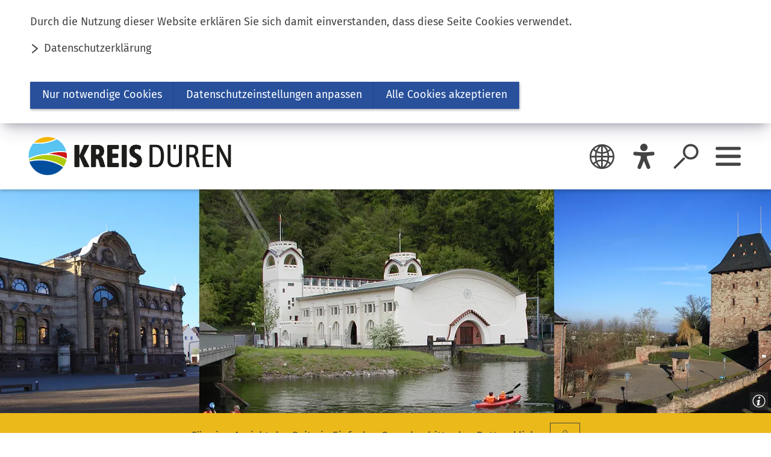

--- FILE ---
content_type: text/html; charset=UTF-8
request_url: https://www.kreis-dueren.de/kreis-dueren-entdecken/freizeit-tourismus/museen.php
body_size: 16620
content:
<!DOCTYPE html>
<html lang="de-DE" itemscope="itemscope" class="no-js">

<head>
    <meta charset="UTF-8" /><title>Museen im Kreis Düren | Kreis Düren</title><meta http-equiv="x-ua-compatible" content="ie=edge"><link rel="dns-prefetch" href="//piwik.sitepark.com"><link rel="search" type="application/opensearchdescription+xml" href="/index.php?sp:out=openSearch" title="Kreis Düren"/><meta name="apple-mobile-web-app-title" content="Kreis Düren"/><meta property="og:title" content="Museen im Kreis Düren" /><meta property="og:type" content="website" /><meta property="og:url" content="http://www.kreis-dueren.de/kreis-dueren-entdecken/freizeit-tourismus/museen.php" /><meta property="og:image" content="http://www.kreis-dueren.de/openGraph-200x200.png" /><meta property="og:site_name" content="Kreis Düren" /><meta property="og:locale" content="de_DE" /><meta name="description" property="og:description" content="Historisch, künstlerisch, informativ"/><meta name="generator" content="Information Enterprise Server – Sitepark GmbH" /><meta name="viewport" content="width=device-width, initial-scale=1, minimum-scale=1, user-scalable=yes" /><meta name="application-name" content="Kreis Düren" data-content-type="json" data-namespace="sp_" data-content="{&quot;id&quot;:43092,&quot;name&quot;:&quot;Museen im Kreis D\u00fcren (externe Links)&quot;,&quot;changed&quot;:&quot;2021-02-25T09:29:45Z&quot;,&quot;title&quot;:&quot;Museen im Kreis D\u00fcren&quot;,&quot;sortvalue&quot;:&quot;Museenlandschaft&quot;,&quot;group_path&quot;:[1002,1012,1106,1107,35878,2403,43092],&quot;objecttype&quot;:&quot;content&quot;,&quot;contenttype&quot;:[&quot;content&quot;,&quot;article&quot;,&quot;listSearch&quot;,&quot;linkList&quot;,&quot;teaserImage&quot;,&quot;teaserImageCopyright&quot;,&quot;teaserHeadline&quot;,&quot;teaserText&quot;],&quot;language&quot;:&quot;de-DE&quot;,&quot;date&quot;:&quot;2019-12-04T10:14:00Z&quot;,&quot;site&quot;:[1107]}"/><meta name="twitter:card" content="summary" /><meta name="twitter:description" content="Historisch, künstlerisch, informativ" /><meta name="ies:id" content="155010100000043092-1015"/><link rel="icon" type="image/png" sizes="144x144" href="/icon-144x144.png"/><link rel="icon" type="image/png" sizes="96x96" href="/icon-96x96.png"/><link rel="icon" type="image/png" sizes="192x192" href="/icon-192x192.png"/><link rel="manifest" href="/manifest.json"/><meta name="msapplication-config" content="/browserconfig.xml"/><meta name="msapplication-TileColor" content="#FFFFFF"/><link rel="apple-touch-icon" href="/apple-touch-icon.png"/><link rel="mask-icon" href="/safari-pinned-tab.svg"/><link rel="icon" type="image/png" sizes="16x16" href="/favicon-16x16.png"/><link rel="icon" type="image/vnd.microsoft.icon" href="/favicon.ico"/><link rel="shortcut icon" type="image/vnd.microsoft.icon" href="/favicon.ico"/><link rel="icon" type="image/png" sizes="48x48" href="/icon-48x48.png"/><link rel="icon" type="image/png" sizes="32x32" href="/favicon-32x32.png"/><link id="styles" href="/WEB-IES/kreisdueren-module/2.2.0/css/style.css" rel="stylesheet"/><link id="sitekit" href="/WEB-IES/sitekit-module/3.41.4/css/sitekit-js.css" rel="stylesheet"/><link id="customInclude-155010100000056317-1015" href="/customIncludes/css-datei.css" rel="stylesheet"/><script id="env">window.SP={env:{"svgPath":"\/WEB-IES\/kreisdueren-module\/2.2.0\/svg-icons\/svg-icons.svg","rpcPortUrl":"\/WEB-IES\/sitekit-module\/php\/SP\/SiteKit\/Rpc\/Server\/Port.php"}};</script><script id="head" src="/WEB-IES/kreisdueren-module/2.2.0/js/head.js" async="async"></script></head>

<body id="top">
    <!--googleoff: index-->    <div class="SP-ConsentBanner__spacer"><div data-sp-consent-banner role="dialog" tabindex="0" class="SP-ConsentBanner"><div class="SP-ConsentBanner__inner SP-Grid"><div class="SP-Paragraph SP-ConsentBanner__text"><p>Durch die Nutzung dieser Website erklären Sie sich damit einverstanden, dass diese Seite Cookies verwendet.</p></div><a class="SP-Link SP-ConsentBanner__link SP-Iconized--left" href="/datenschutzerklaerung.php"><svg class="SPi SPi-link SP-Link__icon SP-Iconized__icon" aria-hidden="true" focusable="false"><use href="#SPi-link"></use></svg><span class="SP-Link__text SP-Iconized__text"><span class="SP-Link__title">Datenschutzerklärung</span></span></a><div class="SP-ConsentBanner__settings SP-isEnabled SP-Collapsible" data-sp-collapsible="{&quot;options&quot;:{&quot;enabled&quot;:true}}"><div class="SP-Buttons SP-ConsentBanner__buttons"><button data-sp-button class="SP-Button SP-ConsentBanner__button SP-ConsentBanner__button--onlyNecessary"><span class="SP-Button__text">Nur notwendige Cookies</span></button><button data-sp-button class="SP-Button SP-ConsentBanner__button SP-ConsentBanner__button--edit SP-Collapsible__trigger" aria-expanded="false" aria-controls="SP-Collapsible-ODcxMDUxMjk2"><span class="SP-Button__text">Datenschutzeinstellungen anpassen</span></button><button data-sp-button class="SP-Button SP-ConsentBanner__button SP-ConsentBanner__button--accept"><span class="SP-Button__text">Alle Cookies akzeptieren</span></button></div><div class="SP-Collapsible__content" id="SP-Collapsible-ODcxMDUxMjk2" role="region" aria-hidden="true" style="display:none;"><div class="SP-Form SP-ConsentBanner__form"><form data-sp-protectionCookiesUsage="{&quot;options&quot;:{&quot;idAttributeSuffix&quot;:&quot;cookieUsageNotification&quot;}}" id="cookieUsageNotification" action="https://www.kreis-dueren.de/kreis-dueren-entdecken/freizeit-tourismus/museen.php#cookieUsageNotification" method="post" novalidate="novalidate" data-sp-form="[]"><input type="hidden" name="form" value="cookieUsageNotification" /><fieldset class="SP-Fieldset" id="fieldset-gen-1"><div class="SP-Field SP-Field--checkbox" id="field-checkbox-gen-1" data-sp-cookiesUsage-functional data-sp-form-field="{&quot;type&quot;:&quot;field.checkbox&quot;,&quot;classes&quot;:{&quot;error&quot;:&quot;SP-Field__error&quot;}}"><input class="SP-Field__control" type="checkbox" name="cookiesUsage-functional[]" id="field-checkbox-gen-1-input" value="true" disabled="disabled" checked="checked"/><label class="SP-Field__label" for="field-checkbox-gen-1-input"><span>Funktionale Cookies</span></label>        <input type="hidden" name="cookiesUsage-functional[]" value="__last__">
            </div><div class="SP-Annotation SP-Paragraph"></div><div class="SP-Field SP-Field--checkbox" id="field-checkbox-gen-2" data-sp-cookiesUsage-tracking data-sp-form-field="{&quot;type&quot;:&quot;field.checkbox&quot;,&quot;classes&quot;:{&quot;error&quot;:&quot;SP-Field__error&quot;}}"><input class="SP-Field__control" type="checkbox" name="cookiesUsage-tracking[]" id="field-checkbox-gen-2-input" value="true"/><label class="SP-Field__label" for="field-checkbox-gen-2-input"><span>Tracking</span></label>        <input type="hidden" name="cookiesUsage-tracking[]" value="__last__">
            </div><div class="SP-Annotation SP-Paragraph"></div></fieldset><div class="SP-Buttons"><button data-sp-button data-button-addon class="SP-Button SP-Button--default" type="submit" name="action" id="button-submit-gen-1" value="submit"><span class="SP-Button__text">speichern</span></button></div></form></div></div></div></div></div></div>    <div class="SPu-hidden"><div class="SP-LinkList__list"><div class="SP-LinkList__item"><a class="SP-Link SP-Iconized--left" href="/account.php" data-sp-web-account="{&quot;loggedIn&quot;:false,&quot;processComponents&quot;:&quot;webAccount-1&quot;,&quot;component&quot;:&quot;webAccount-1.container&quot;,&quot;baseUrl&quot;:&quot;\/account.php&quot;,&quot;open&quot;:false,&quot;urlParams&quot;:[]}"><svg class="SPi SPi-login SP-Link__icon SP-Iconized__icon" aria-hidden="true" focusable="false"><use href="#SPi-login"></use></svg><span class="SP-Link__text SP-Iconized__text"><span class="SP-Link__title"></span></span></a></div></div></div>    <a href="#SP-Main" class="SP-SkipToContent SPu-access">Inhalt anspringen</a>
    <script id="body" src="/WEB-IES/kreisdueren-module/2.2.0/js/body.js"></script>    <div class="SP-OffCanvas" data-sp-offcanvas="">
        <div class="SP-OffCanvas__main">
            <div class="SP-QuickSearch__wrapper"><form class="SP-QuickSearch SP-Lightbox--search mfp-hide" method="get" action="/suche.php" role="search"><fieldset class="SP-Fieldset"><legend class="SPu-access">Suche</legend><div class="SP-QuickSearch__fieldset"><label class="SP-QuickSearch__label" for="search"><input class="SP-QuickSearch__control" id="search" type="search" name="sp:q" required="required" autocomplete="off" data-sp-search-suggest="{&quot;searchId&quot;:&quot;siteSearch&quot;,&quot;searchUrl&quot;:&quot;\/suche.php&quot;}"/><input type="hidden" name="sp:search" value="siteSearch"/><span class="SP-QuickSearch__label__text">Was möchten Sie finden?</span></label><button class="SP-QuickSearch__submit SP-Iconized--only" aria-label="Suche starten" type="submit"><svg class="SPi SPi-search SP-Iconized__icon SP-QuickSearch__submit__icon" aria-hidden="true" focusable="false"><use href="#SPi-search"></use></svg></button></div></fieldset></form></div><header class="SP-Header"><div class="SP-Grid"><div class="SP-Header__inner SP-Grid__main"><h2 class="SPu-hidden">Kreis Düren</h2><a class="SP-Logo SP-Header__logo" href="/index.php"><img data-sp-object-fit class="SP-Logo__image SP-Logo__image--small" src="/headerFooter.php.media/52810/Kreis-Dueren_Logo_links_web.png" alt="Logo Kreis Düren"/><img data-sp-object-fit class="SP-Logo__image SP-Logo__image--large" src="/headerFooter.php.media/52809/Kreis-Dueren_Logo_links_web.png" alt="Logo Kreis Düren"/></a><div class="SP-Header__functions"><div class="SP-Header__trigger SP-Header__trigger--language"><svg class="SPi SPi-language SP-Header__trigger__icon" aria-hidden="true" focusable="false"><use href="#SPi-language"></use></svg><translation-select selectui="simple" position="absolute" positionm="absolute" bottom="0"  bottomm="0" right="0" rightm="0" width="3.13rem" z-index="10002" z-indexm="10002"></translation-select></div><button class="SP-Header__trigger SP-Header__trigger--login eyeAble_customToolOpenerClass" aria-label="Eye-Able"><svg class="SPi SPi-eye-able SP-Header__trigger__icon" aria-hidden="true" focusable="false"><use href="#SPi-eye-able"></use></svg></button><button data-sp-lightbox="{&quot;lightbox&quot;:&quot;search&quot;}" class="SP-Header__trigger SP-Header__trigger--search" aria-label="Suche öffnen"><svg class="SPi SPi-search SP-Header__trigger__icon" aria-hidden="true" focusable="false"><use href="#SPi-search"></use></svg></button><button data-sp-sidebar-trigger-on class="SP-Header__trigger SP-Header__trigger--openOffCanvas" aria-label="Sidebar öffnen"><svg class="SPi SPi-navigation SP-Header__trigger__icon" aria-hidden="true" focusable="false"><use href="#SPi-navigation"></use></svg></button></div></div></div></header>            <main class="SP-OffCanvas__main__body" id="SP-Main">
                <header class="SP-ArticleHeader SP-ArticleHeader--variant-1"><div class="SP-Grid"><div class="SP-Grid__inner"><div class="SP-ArticleHeader__toolbar SP-Toolbar SP-Grid__full SP-Grid__full--background"><p class="SP-Toolbar__text">Für eine Ansicht der Seite in Einfacher Sprache, bitte den Button klicken.</p><div class="SP-Button SP-Toolbar__button SP-Button--ghost-themed SP-Iconized--only"><svg class="SPi SPi-easy-speech" aria-hidden="true" focusable="false"><use href="#SPi-easy-speech"></use></svg><div style="width: 100%; height: calc(1.6111em + 1rem);" id="easy-speech-custom"></div><easy-speech position="absolute" top="0" left="0" right="0" bottom="0" width="100%" height="100%" z-index="10000"></easy-speech></div></div><h1 class="SP-Headline--article SP-ArticleHeader__headline" id="museen-im-kreis-dueren-2">Museen im Kreis Düren</h1><div class="SP-ArticleHeader__intro"><p>Weit über ein Dutzend Museen gibt es im Kreis Düren, die ein breites Themenspektrum abdecken. Von hoher Glaskunst über historische Burgen bis zur Industriegeschichte ist für jeden Geschmack etwas dabei. Lernen Sie hier die kulturelle Seite des Kreises Düren kennen.</p></div></div></div><figure class="SP-Asset SP-FixedSize SP-ArticleHeader__image rs_preserve" id="f46e57b2-daef-475c-9b8e-f7be10cded54"><div class="SP-FixedSize__raiser SP-FixedSize__raiser--intro-variant-1"><div class="SPu-lazyload" data-noscript><noscript><picture><source media="(min-width: 100rem)" srcset="/kreis-dueren-entdecken/freizeit-tourismus/museen.php.media/43095/Kopf_Web_Museen.jpg.scaled/d76eb1b67ab6fb4e835d5a43183acdd1.jpg"/><source media="(min-width: 90rem)" srcset="/kreis-dueren-entdecken/freizeit-tourismus/museen.php.media/43095/Kopf_Web_Museen.jpg.scaled/e25eb88b0dd2951d37a18b65f69f9dd3.jpg"/><source media="(min-width: 80rem)" srcset="/kreis-dueren-entdecken/freizeit-tourismus/museen.php.media/43095/Kopf_Web_Museen.jpg.scaled/d412c97303130f1187e14a25b4fe2577.jpg"/><source media="(min-width: 72rem)" srcset="/kreis-dueren-entdecken/freizeit-tourismus/museen.php.media/43095/Kopf_Web_Museen.jpg.scaled/885f2990ecac079db2bc0bc0ad86c237.jpg"/><source media="(min-width: 60rem)" srcset="/kreis-dueren-entdecken/freizeit-tourismus/museen.php.media/43095/Kopf_Web_Museen.jpg.scaled/d1691382e9c5b710d55db4b80d9ee855.jpg"/><source media="(min-width: 40rem)" srcset="/kreis-dueren-entdecken/freizeit-tourismus/museen.php.media/43095/Kopf_Web_Museen.jpg.scaled/d59900704ef0d6660ab5ea62d5e5ecb2.jpg"/><source media="(min-width: 30rem)" srcset="/kreis-dueren-entdecken/freizeit-tourismus/museen.php.media/43095/Kopf_Web_Museen.jpg.scaled/a2628de984daf1d0508cd881441d7cb0.jpg"/><source srcset="/kreis-dueren-entdecken/freizeit-tourismus/museen.php.media/43095/Kopf_Web_Museen.jpg.scaled/03ccae22358f99eda9dffb76b6427d8d.jpg"/><img class="SP-FixedSize__content" src="/kreis-dueren-entdecken/freizeit-tourismus/museen.php.media/43095/Kopf_Web_Museen.jpg.scaled/d76eb1b67ab6fb4e835d5a43183acdd1.jpg" alt="Museen im Kreis Düren (v.l.n.r. Leopold-Hoesch-Museum Düren, RWE Industriemuseum im Wasserkraftwerk Heimbach, Burgenmuseum Nideggen)" data-sp-object-fit style="object-position:50.000000% 50.000000%;"/></picture></noscript></div></div><figcaption class="SP-Asset__caption"><a class="SP-Asset__copyright" href="#NDQxMzUxOTE" data-sp-rel="copyright" title="Copyright anzeigen"><svg class="SPi SPi-copyright SP-Asset__copyright__icon" aria-hidden="true" focusable="false"><use href="#SPi-copyright"></use></svg></a></figcaption></figure></header>                <div class="SP-Grid">
                    <div class="SP-Grid__inner">
                        <div class="SP-Grid__article">
                            <!--googleon: index-->                            <div class="SP-Article">
                                <article class="SP-ArticleContent">
                                                                        <!--googleoff: index--><div class="SP-Search" data-sp-search-controller="{&quot;component&quot;:&quot;listSearch-1&quot;,&quot;elementIdBase&quot;:&quot;listSearch-1&quot;,&quot;translations&quot;:{&quot;allIn&quot;:&quot;Alle in&quot;}}"><div id="listSearch-1-resultSets" data-sp-form-search-resultSets="[]"><div class="SP-TeaserList"><ul class="SP-TeaserList__list"><li class="SP-TeaserList__item"><article class="SP-Teaser SP-hasCopyright SP-Teaser--illustrated"><a rel="bookmark noopener" class="SP-Teaser__inner" href="https://www.bergmaennischer-traditionsverein.de" target="_blank"><div class="SP-Teaser__illustration rs_preserve"><figure class="SP-Teaser__figure SP-FixedSize" id="g0da277d-a078-46a7-9fbc-701d2c42f0d3"><div class="SP-FixedSize__raiser SP-FixedSize__raiser--teaser"><div class="SPu-lazyload" data-noscript><noscript><picture><source media="(min-width: 80rem)" srcset="/kreis-dueren-entdecken/freizeit-tourismus/museen/bergbaumuseum-aldenhoven.php.media/43102/Bergbaumuseum-Aldenhoven-03-Im-Museum.jpg.scaled/bd400ff93bf9f240cea857dacfe4fdea.jpg"/><source media="(min-width: 72rem)" srcset="/kreis-dueren-entdecken/freizeit-tourismus/museen/bergbaumuseum-aldenhoven.php.media/43102/Bergbaumuseum-Aldenhoven-03-Im-Museum.jpg.scaled/8d3672401249ddb4ed466de8a0c72ae0.jpg"/><source media="(min-width: 60rem)" srcset="/kreis-dueren-entdecken/freizeit-tourismus/museen/bergbaumuseum-aldenhoven.php.media/43102/Bergbaumuseum-Aldenhoven-03-Im-Museum.jpg.scaled/0413c6c64d6a6c26b4eab9b52f5fba5e.jpg"/><source media="(min-width: 40rem)" srcset="/kreis-dueren-entdecken/freizeit-tourismus/museen/bergbaumuseum-aldenhoven.php.media/43102/Bergbaumuseum-Aldenhoven-03-Im-Museum.jpg.scaled/8ce89925168d313354c6be52f166345c.jpg"/><source media="(min-width: 30rem)" srcset="/kreis-dueren-entdecken/freizeit-tourismus/museen/bergbaumuseum-aldenhoven.php.media/43102/Bergbaumuseum-Aldenhoven-03-Im-Museum.jpg.scaled/8d3672401249ddb4ed466de8a0c72ae0.jpg"/><source srcset="/kreis-dueren-entdecken/freizeit-tourismus/museen/bergbaumuseum-aldenhoven.php.media/43102/Bergbaumuseum-Aldenhoven-03-Im-Museum.jpg.scaled/e31a0878d3a786c872082f3db888bfe0.jpg"/><img class="SP-FixedSize__content" src="/kreis-dueren-entdecken/freizeit-tourismus/museen/bergbaumuseum-aldenhoven.php.media/43102/Bergbaumuseum-Aldenhoven-03-Im-Museum.jpg.scaled/0413c6c64d6a6c26b4eab9b52f5fba5e.jpg" alt="Ausstellung des Bergbaumuseums &quot;Glück auf&quot; [Foto: © Bergbaumuseum Aldenhoven]"/></picture></noscript></div></div></figure></div><div class="SP-Teaser__text"><div class="SP-Teaser__meta"><div class="SP-Kicker SP-Teaser__kicker"><span class="SP-Kicker__text">Kreis Düren</span></div></div><h4 class="SP-Teaser__headline">Bergbaumuseum &quot;Glück auf&quot;</h4><div class="SP-Teaser__abstract"><p>Das Bergbaumuseum stellt die Geschichte des Stein- und Braunkohlebergbaus im Jülicher Land vor.</p></div></div></a><a class="SP-Teaser__figure__copyright SP-Asset__copyright" href="#NzQ1Nzg3ODM4" data-sp-rel="copyright" title="Copyright anzeigen"><svg class="SPi SPi-copyright SP-Asset__copyright__icon" aria-hidden="true" focusable="false"><use href="#SPi-copyright"></use></svg></a></article></li><li class="SP-TeaserList__item"><article class="SP-Teaser SP-hasCopyright SP-Teaser--illustrated"><a rel="bookmark noopener" class="SP-Teaser__inner" href="https://www.leopoldhoeschmuseum.de" target="_blank"><div class="SP-Teaser__illustration rs_preserve"><figure class="SP-Teaser__figure SP-FixedSize" id="e55cbf0b-b7b5-4e9d-b7cc-9e8d7cf9cc15"><div class="SP-FixedSize__raiser SP-FixedSize__raiser--teaser"><div class="SPu-lazyload" data-noscript><noscript><picture><source media="(min-width: 80rem)" srcset="/medien/impressionen/dueren/Leopold-Hoesch-Museum.jpg.scaled/b7b7428afa3ee6275372195bfa746c43.jpg"/><source media="(min-width: 72rem)" srcset="/medien/impressionen/dueren/Leopold-Hoesch-Museum.jpg.scaled/de3267784c4262740653ef256b6a704f.jpg"/><source media="(min-width: 60rem)" srcset="/medien/impressionen/dueren/Leopold-Hoesch-Museum.jpg.scaled/0652861a9f18f7afb691f119a45f8913.jpg"/><source media="(min-width: 40rem)" srcset="/medien/impressionen/dueren/Leopold-Hoesch-Museum.jpg.scaled/c0b6223bc3920879521e39cd0cf36726.jpg"/><source media="(min-width: 30rem)" srcset="/medien/impressionen/dueren/Leopold-Hoesch-Museum.jpg.scaled/de3267784c4262740653ef256b6a704f.jpg"/><source srcset="/medien/impressionen/dueren/Leopold-Hoesch-Museum.jpg.scaled/15afcd1f5d415b912bbdf6ecc99b3a9d.jpg"/><img class="SP-FixedSize__content" src="/medien/impressionen/dueren/Leopold-Hoesch-Museum.jpg.scaled/0652861a9f18f7afb691f119a45f8913.jpg" alt="Das Leopold-Hoesch-Museum in Düren"/></picture></noscript></div></div></figure></div><div class="SP-Teaser__text"><div class="SP-Teaser__meta"><div class="SP-Kicker SP-Teaser__kicker"><span class="SP-Kicker__text">Kreis Düren</span></div></div><h4 class="SP-Teaser__headline">Leopold-Hoesch-Museum</h4><div class="SP-Teaser__abstract"><p>Das Leopold-Hoesch-Museum bietet als Kunstmuseum Ausstellungen der klassischen Moderne wie auch zeitgenössischer Kunst.</p></div></div></a><a class="SP-Teaser__figure__copyright SP-Asset__copyright" href="#MTkyNjA4NQ" data-sp-rel="copyright" title="Copyright anzeigen"><svg class="SPi SPi-copyright SP-Asset__copyright__icon" aria-hidden="true" focusable="false"><use href="#SPi-copyright"></use></svg></a></article></li><li class="SP-TeaserList__item"><article class="SP-Teaser SP-hasCopyright SP-Teaser--illustrated"><a rel="bookmark noopener" class="SP-Teaser__inner" href="https://www.papiermuseum-dueren.de" target="_blank"><div class="SP-Teaser__illustration rs_preserve"><figure class="SP-Teaser__figure SP-FixedSize" id="eecbae7c-c394-4f06-a849-17fb37831c33"><div class="SP-FixedSize__raiser SP-FixedSize__raiser--teaser"><div class="SPu-lazyload" data-noscript><noscript><picture><source media="(min-width: 80rem)" srcset="/kreis-dueren-entdecken/freizeit-tourismus/museen/papiermuseum.php.media/43098/Papiermuseum-01-Aussenansicht.jpg.scaled/981073404a7037321aef22bd34e940ed.jpg"/><source media="(min-width: 72rem)" srcset="/kreis-dueren-entdecken/freizeit-tourismus/museen/papiermuseum.php.media/43098/Papiermuseum-01-Aussenansicht.jpg.scaled/42e87a2dce8e8b477c71f5fdae9a0875.jpg"/><source media="(min-width: 60rem)" srcset="/kreis-dueren-entdecken/freizeit-tourismus/museen/papiermuseum.php.media/43098/Papiermuseum-01-Aussenansicht.jpg.scaled/8743c63c89a5e99220390362624d0a05.jpg"/><source media="(min-width: 40rem)" srcset="/kreis-dueren-entdecken/freizeit-tourismus/museen/papiermuseum.php.media/43098/Papiermuseum-01-Aussenansicht.jpg.scaled/a93f8bf6b56b4ad4e5027e23dfa7ff8e.jpg"/><source media="(min-width: 30rem)" srcset="/kreis-dueren-entdecken/freizeit-tourismus/museen/papiermuseum.php.media/43098/Papiermuseum-01-Aussenansicht.jpg.scaled/42e87a2dce8e8b477c71f5fdae9a0875.jpg"/><source srcset="/kreis-dueren-entdecken/freizeit-tourismus/museen/papiermuseum.php.media/43098/Papiermuseum-01-Aussenansicht.jpg.scaled/764aaf157371113ab750594ae5b6444d.jpg"/><img class="SP-FixedSize__content" src="/kreis-dueren-entdecken/freizeit-tourismus/museen/papiermuseum.php.media/43098/Papiermuseum-01-Aussenansicht.jpg.scaled/8743c63c89a5e99220390362624d0a05.jpg" alt="Außenansicht des Papiermuseums Düren"/></picture></noscript></div></div></figure></div><div class="SP-Teaser__text"><div class="SP-Teaser__meta"><div class="SP-Kicker SP-Teaser__kicker"><span class="SP-Kicker__text">Kreis Düren</span></div></div><h4 class="SP-Teaser__headline">Papiermuseum Düren</h4><div class="SP-Teaser__abstract"><p>Das 2019 wiedereröffnete Papiermuseum ist dem Produkt Papier gewidmet, das aus der Geschichte Dürens nicht wegzudenken ist.</p></div></div></a><a class="SP-Teaser__figure__copyright SP-Asset__copyright" href="#MTAyMjM3MzY3Nw" data-sp-rel="copyright" title="Copyright anzeigen"><svg class="SPi SPi-copyright SP-Asset__copyright__icon" aria-hidden="true" focusable="false"><use href="#SPi-copyright"></use></svg></a></article></li><li class="SP-TeaserList__item"><article class="SP-Teaser SP-hasCopyright SP-Teaser--illustrated"><a rel="bookmark noopener" class="SP-Teaser__inner" href="https://www.stadtmuseumdueren.de" target="_blank"><div class="SP-Teaser__illustration rs_preserve"><figure class="SP-Teaser__figure SP-FixedSize" id="e45ecd3d-0980-4472-8e4c-d5ab5db21dae"><div class="SP-FixedSize__raiser SP-FixedSize__raiser--teaser"><div class="SPu-lazyload" data-noscript><noscript><picture><source media="(min-width: 80rem)" srcset="/kreis-dueren-entdecken/freizeit-tourismus/museen/Stadtmuseum.php.media/43105/Modell-Markt-Dueren-Foto-Stadtmuseum-Dueren_Tom-Bursinsky.jpg.scaled/725a06c848968bd6633fdfb84f6b5f6c.jpg"/><source media="(min-width: 72rem)" srcset="/kreis-dueren-entdecken/freizeit-tourismus/museen/Stadtmuseum.php.media/43105/Modell-Markt-Dueren-Foto-Stadtmuseum-Dueren_Tom-Bursinsky.jpg.scaled/250af0348561a8fdafd9722362be01db.jpg"/><source media="(min-width: 60rem)" srcset="/kreis-dueren-entdecken/freizeit-tourismus/museen/Stadtmuseum.php.media/43105/Modell-Markt-Dueren-Foto-Stadtmuseum-Dueren_Tom-Bursinsky.jpg.scaled/a5eec2f7d3325f954ab04266ce7362d4.jpg"/><source media="(min-width: 40rem)" srcset="/kreis-dueren-entdecken/freizeit-tourismus/museen/Stadtmuseum.php.media/43105/Modell-Markt-Dueren-Foto-Stadtmuseum-Dueren_Tom-Bursinsky.jpg.scaled/9a5e436af8ac99c6df81f56c6bdfb47a.jpg"/><source media="(min-width: 30rem)" srcset="/kreis-dueren-entdecken/freizeit-tourismus/museen/Stadtmuseum.php.media/43105/Modell-Markt-Dueren-Foto-Stadtmuseum-Dueren_Tom-Bursinsky.jpg.scaled/250af0348561a8fdafd9722362be01db.jpg"/><source srcset="/kreis-dueren-entdecken/freizeit-tourismus/museen/Stadtmuseum.php.media/43105/Modell-Markt-Dueren-Foto-Stadtmuseum-Dueren_Tom-Bursinsky.jpg.scaled/f8a53dc621516d50a61ceae5f5e41eb1.jpg"/><img class="SP-FixedSize__content" src="/kreis-dueren-entdecken/freizeit-tourismus/museen/Stadtmuseum.php.media/43105/Modell-Markt-Dueren-Foto-Stadtmuseum-Dueren_Tom-Bursinsky.jpg.scaled/a5eec2f7d3325f954ab04266ce7362d4.jpg" alt="Ein Modell des alten Marktplatzes in Düren [Foto: © Tom Bursinsky]"/></picture></noscript></div></div></figure></div><div class="SP-Teaser__text"><div class="SP-Teaser__meta"><div class="SP-Kicker SP-Teaser__kicker"><span class="SP-Kicker__text">Kreis Düren</span></div></div><h4 class="SP-Teaser__headline">Stadtmuseum Düren</h4><div class="SP-Teaser__abstract"><p>Im Stadtmuseum Düren wird Vergangenes wieder lebendig. In wechselnden Ausstellungen wird die bewegte Geschichte der Industriestadt Düren dargestellt.</p></div></div></a><a class="SP-Teaser__figure__copyright SP-Asset__copyright" href="#OTUxNDY5MDAy" data-sp-rel="copyright" title="Copyright anzeigen"><svg class="SPi SPi-copyright SP-Asset__copyright__icon" aria-hidden="true" focusable="false"><use href="#SPi-copyright"></use></svg></a></article></li><li class="SP-TeaserList__item"><article class="SP-Teaser SP-hasCopyright SP-Teaser--illustrated"><a rel="bookmark noopener" class="SP-Teaser__inner" href="https://www.kunstakademie-heimbach.de" target="_blank"><div class="SP-Teaser__illustration rs_preserve"><figure class="SP-Teaser__figure SP-FixedSize" id="db49026f-8af8-458b-a708-2773ffac9221"><div class="SP-FixedSize__raiser SP-FixedSize__raiser--teaser"><div class="SPu-lazyload" data-noscript><noscript><picture><source media="(min-width: 80rem)" srcset="/kreis-dueren-entdecken/freizeit-tourismus/museen/heimbach-internationale-kunstakademie.php.media/43100/Internationale-Kunstakademie-Heimbach-01-copyright_Tourismus-NRW_eV.jpg.scaled/1b06fad3738853027426d3e14721cf5b.jpg"/><source media="(min-width: 72rem)" srcset="/kreis-dueren-entdecken/freizeit-tourismus/museen/heimbach-internationale-kunstakademie.php.media/43100/Internationale-Kunstakademie-Heimbach-01-copyright_Tourismus-NRW_eV.jpg.scaled/764451e576a4ecb8cc09f80d8abd5b01.jpg"/><source media="(min-width: 60rem)" srcset="/kreis-dueren-entdecken/freizeit-tourismus/museen/heimbach-internationale-kunstakademie.php.media/43100/Internationale-Kunstakademie-Heimbach-01-copyright_Tourismus-NRW_eV.jpg.scaled/afd3046eb2039b2c74dbaf8dd10adc93.jpg"/><source media="(min-width: 40rem)" srcset="/kreis-dueren-entdecken/freizeit-tourismus/museen/heimbach-internationale-kunstakademie.php.media/43100/Internationale-Kunstakademie-Heimbach-01-copyright_Tourismus-NRW_eV.jpg.scaled/f2102148ecc3ac7de3e5a1909190adfc.jpg"/><source media="(min-width: 30rem)" srcset="/kreis-dueren-entdecken/freizeit-tourismus/museen/heimbach-internationale-kunstakademie.php.media/43100/Internationale-Kunstakademie-Heimbach-01-copyright_Tourismus-NRW_eV.jpg.scaled/764451e576a4ecb8cc09f80d8abd5b01.jpg"/><source srcset="/kreis-dueren-entdecken/freizeit-tourismus/museen/heimbach-internationale-kunstakademie.php.media/43100/Internationale-Kunstakademie-Heimbach-01-copyright_Tourismus-NRW_eV.jpg.scaled/eb82f14919306198e7e99f594669adf1.jpg"/><img class="SP-FixedSize__content" src="/kreis-dueren-entdecken/freizeit-tourismus/museen/heimbach-internationale-kunstakademie.php.media/43100/Internationale-Kunstakademie-Heimbach-01-copyright_Tourismus-NRW_eV.jpg.scaled/afd3046eb2039b2c74dbaf8dd10adc93.jpg" alt="Luftbild der Internationalen Kunstakademie Heimbach/Eifel mit der Burg Hengebach."/></picture></noscript></div></div></figure></div><div class="SP-Teaser__text"><div class="SP-Teaser__meta"><div class="SP-Kicker SP-Teaser__kicker"><span class="SP-Kicker__text">Kreis Düren</span></div></div><h4 class="SP-Teaser__headline">Internationale Kunstakademie</h4><div class="SP-Teaser__abstract"><p>Die Internationale Kunstakademie Heimbach auf Burg Hengebach ist eine Bildungs- und Ausbildungsstätte für Bildende Kunst.</p></div></div></a><a class="SP-Teaser__figure__copyright SP-Asset__copyright" href="#NDI5MjYwNDk4" data-sp-rel="copyright" title="Copyright anzeigen"><svg class="SPi SPi-copyright SP-Asset__copyright__icon" aria-hidden="true" focusable="false"><use href="#SPi-copyright"></use></svg></a></article></li><li class="SP-TeaserList__item"><article class="SP-Teaser SP-hasCopyright SP-Teaser--illustrated"><a rel="bookmark noopener" class="SP-Teaser__inner" href="https://www.tourismus.kreis-dueren.de/a-jugendstil-wasserkraftwerk-heimbach" target="_blank"><div class="SP-Teaser__illustration rs_preserve"><figure class="SP-Teaser__figure SP-FixedSize" id="ga002e91-d260-4d63-a980-117f7fbc206f"><div class="SP-FixedSize__raiser SP-FixedSize__raiser--teaser"><div class="SPu-lazyload" data-noscript><noscript><picture><source media="(min-width: 80rem)" srcset="/kreis-dueren-entdecken/freizeit-tourismus/museen/RWE-Industriemuseum.php.media/43121/Jugendstil-Kraftwerk-Heimbach_-Dennis-Stratmann.jpg.scaled/8db51edeb01fbdc852e96ae30ef95130.jpg"/><source media="(min-width: 72rem)" srcset="/kreis-dueren-entdecken/freizeit-tourismus/museen/RWE-Industriemuseum.php.media/43121/Jugendstil-Kraftwerk-Heimbach_-Dennis-Stratmann.jpg.scaled/7c78448a0f7c8dd1bdd5ed171f265a97.jpg"/><source media="(min-width: 60rem)" srcset="/kreis-dueren-entdecken/freizeit-tourismus/museen/RWE-Industriemuseum.php.media/43121/Jugendstil-Kraftwerk-Heimbach_-Dennis-Stratmann.jpg.scaled/262b2eea87c4a6900bf891795328aabb.jpg"/><source media="(min-width: 40rem)" srcset="/kreis-dueren-entdecken/freizeit-tourismus/museen/RWE-Industriemuseum.php.media/43121/Jugendstil-Kraftwerk-Heimbach_-Dennis-Stratmann.jpg.scaled/e0a69f385ae7d29783d5589711816212.jpg"/><source media="(min-width: 30rem)" srcset="/kreis-dueren-entdecken/freizeit-tourismus/museen/RWE-Industriemuseum.php.media/43121/Jugendstil-Kraftwerk-Heimbach_-Dennis-Stratmann.jpg.scaled/7c78448a0f7c8dd1bdd5ed171f265a97.jpg"/><source srcset="/kreis-dueren-entdecken/freizeit-tourismus/museen/RWE-Industriemuseum.php.media/43121/Jugendstil-Kraftwerk-Heimbach_-Dennis-Stratmann.jpg.scaled/2c41973a7f78abd4e359e8bd3c606299.jpg"/><img class="SP-FixedSize__content" src="/kreis-dueren-entdecken/freizeit-tourismus/museen/RWE-Industriemuseum.php.media/43121/Jugendstil-Kraftwerk-Heimbach_-Dennis-Stratmann.jpg.scaled/262b2eea87c4a6900bf891795328aabb.jpg" alt="Jugendstil-Wasserkraftwerk in Heimbach"/></picture></noscript></div></div></figure></div><div class="SP-Teaser__text"><div class="SP-Teaser__meta"><div class="SP-Kicker SP-Teaser__kicker"><span class="SP-Kicker__text">Kreis Düren</span></div></div><h4 class="SP-Teaser__headline">RWE Industriemuseum</h4><div class="SP-Teaser__abstract"><p>Einzelpersonen und Gruppen erfahren Interessantes zur Stromgewinnung im Jugendstil-Wasserkraftwerk in Heimbach.</p></div></div></a><a class="SP-Teaser__figure__copyright SP-Asset__copyright" href="#MjY1MzMxNTgw" data-sp-rel="copyright" title="Copyright anzeigen"><svg class="SPi SPi-copyright SP-Asset__copyright__icon" aria-hidden="true" focusable="false"><use href="#SPi-copyright"></use></svg></a></article></li><li class="SP-TeaserList__item"><article class="SP-Teaser SP-hasCopyright SP-Teaser--illustrated"><a rel="bookmark noopener" class="SP-Teaser__inner" href="https://www.juelich.de/museum" target="_blank"><div class="SP-Teaser__illustration rs_preserve"><figure class="SP-Teaser__figure SP-FixedSize" id="heb5cbe3-26f0-4381-b7dc-8ef0a5dd1c05"><div class="SP-FixedSize__raiser SP-FixedSize__raiser--teaser"><div class="SPu-lazyload" data-noscript><noscript><picture><source media="(min-width: 80rem)" srcset="/kreis-dueren-entdecken/freizeit-tourismus/museen/Zitadelle-Juelich.php.media/43120/Zitadelle_Juelich_-Dennis-Stratmann.jpg.scaled/f20279bc269b249da1944da8bd85cd6e.jpg"/><source media="(min-width: 72rem)" srcset="/kreis-dueren-entdecken/freizeit-tourismus/museen/Zitadelle-Juelich.php.media/43120/Zitadelle_Juelich_-Dennis-Stratmann.jpg.scaled/03eb435db13a525e5a532abf22649565.jpg"/><source media="(min-width: 60rem)" srcset="/kreis-dueren-entdecken/freizeit-tourismus/museen/Zitadelle-Juelich.php.media/43120/Zitadelle_Juelich_-Dennis-Stratmann.jpg.scaled/59861c439f60b89fdf33f9ca20139bb5.jpg"/><source media="(min-width: 40rem)" srcset="/kreis-dueren-entdecken/freizeit-tourismus/museen/Zitadelle-Juelich.php.media/43120/Zitadelle_Juelich_-Dennis-Stratmann.jpg.scaled/e011b3f84dd00e24a44045a0fd9b9e81.jpg"/><source media="(min-width: 30rem)" srcset="/kreis-dueren-entdecken/freizeit-tourismus/museen/Zitadelle-Juelich.php.media/43120/Zitadelle_Juelich_-Dennis-Stratmann.jpg.scaled/03eb435db13a525e5a532abf22649565.jpg"/><source srcset="/kreis-dueren-entdecken/freizeit-tourismus/museen/Zitadelle-Juelich.php.media/43120/Zitadelle_Juelich_-Dennis-Stratmann.jpg.scaled/54a189d4d46655e4a8d24ef483054371.jpg"/><img class="SP-FixedSize__content" src="/kreis-dueren-entdecken/freizeit-tourismus/museen/Zitadelle-Juelich.php.media/43120/Zitadelle_Juelich_-Dennis-Stratmann.jpg.scaled/59861c439f60b89fdf33f9ca20139bb5.jpg" alt="Die Zitadelle in Jülich [Foto: © Dennis Stratmann]"/></picture></noscript></div></div></figure></div><div class="SP-Teaser__text"><div class="SP-Teaser__meta"><div class="SP-Kicker SP-Teaser__kicker"><span class="SP-Kicker__text">Jülich</span></div></div><h4 class="SP-Teaser__headline">Zitadelle Jülich</h4><div class="SP-Teaser__abstract"><p>Das Museum in der Zitadelle, eine Festung mit herzoglichem Schloss im Stil der italienischen Hochrenaissance, stellt Epochen der Geschichte vor.</p></div></div></a><a class="SP-Teaser__figure__copyright SP-Asset__copyright" href="#MTA2NTQ0MDM2" data-sp-rel="copyright" title="Copyright anzeigen"><svg class="SPi SPi-copyright SP-Asset__copyright__icon" aria-hidden="true" focusable="false"><use href="#SPi-copyright"></use></svg></a></article></li><li class="SP-TeaserList__item"><article class="SP-Teaser SP-hasCopyright SP-Teaser--illustrated"><a rel="bookmark noopener" class="SP-Teaser__inner" href="http://www.toepfereimuseum.de" target="_blank"><div class="SP-Teaser__illustration rs_preserve"><figure class="SP-Teaser__figure SP-FixedSize" id="hc1e0b0c-2ad5-4e04-8a91-ad9663721d08"><div class="SP-FixedSize__raiser SP-FixedSize__raiser--teaser"><div class="SPu-lazyload" data-noscript><noscript><picture><source media="(min-width: 80rem)" srcset="/kreis-dueren-entdecken/freizeit-tourismus/museen/Toepfereimuseum.php.media/43114/Toepfereimuseum-Langerwehe-01-Museumshof.jpg.scaled/84d58c4495c6865420b2c1d6a390650d.jpg"/><source media="(min-width: 72rem)" srcset="/kreis-dueren-entdecken/freizeit-tourismus/museen/Toepfereimuseum.php.media/43114/Toepfereimuseum-Langerwehe-01-Museumshof.jpg.scaled/c0800508f725f093d9ae210ae91c801e.jpg"/><source media="(min-width: 60rem)" srcset="/kreis-dueren-entdecken/freizeit-tourismus/museen/Toepfereimuseum.php.media/43114/Toepfereimuseum-Langerwehe-01-Museumshof.jpg.scaled/f6c98cd0a651c9493222e8d0bf6284cf.jpg"/><source media="(min-width: 40rem)" srcset="/kreis-dueren-entdecken/freizeit-tourismus/museen/Toepfereimuseum.php.media/43114/Toepfereimuseum-Langerwehe-01-Museumshof.jpg.scaled/feb936a4dca796406c8bef56cf0a0a70.jpg"/><source media="(min-width: 30rem)" srcset="/kreis-dueren-entdecken/freizeit-tourismus/museen/Toepfereimuseum.php.media/43114/Toepfereimuseum-Langerwehe-01-Museumshof.jpg.scaled/c0800508f725f093d9ae210ae91c801e.jpg"/><source srcset="/kreis-dueren-entdecken/freizeit-tourismus/museen/Toepfereimuseum.php.media/43114/Toepfereimuseum-Langerwehe-01-Museumshof.jpg.scaled/b1f073bd47933d0dcc7489e001a306d9.jpg"/><img class="SP-FixedSize__content" src="/kreis-dueren-entdecken/freizeit-tourismus/museen/Toepfereimuseum.php.media/43114/Toepfereimuseum-Langerwehe-01-Museumshof.jpg.scaled/f6c98cd0a651c9493222e8d0bf6284cf.jpg" alt="Innenhof des Töpfereimuseums Langerwehe"/></picture></noscript></div></div></figure></div><div class="SP-Teaser__text"><div class="SP-Teaser__meta"><div class="SP-Kicker SP-Teaser__kicker"><span class="SP-Kicker__text">Kreis Düren</span></div></div><h4 class="SP-Teaser__headline">Töpfereimuseum Langerwehe</h4><div class="SP-Teaser__abstract"><p>Im Töpfereimuseum kann man dem Töpfer in der museumseigenen Werkstatt über die Schulter schauen und hat sogar die Möglichkeit selbst zu töpfern.</p></div></div></a><a class="SP-Teaser__figure__copyright SP-Asset__copyright" href="#ODYzNTg2MTU1" data-sp-rel="copyright" title="Copyright anzeigen"><svg class="SPi SPi-copyright SP-Asset__copyright__icon" aria-hidden="true" focusable="false"><use href="#SPi-copyright"></use></svg></a></article></li><li class="SP-TeaserList__item"><article class="SP-Teaser SP-hasCopyright SP-Teaser--illustrated"><a rel="bookmark noopener" class="SP-Teaser__inner" href="https://www.glasmalerei-museum.de" target="_blank"><div class="SP-Teaser__illustration rs_preserve"><figure class="SP-Teaser__figure SP-FixedSize" id="h9f6089d-4d34-46e6-a356-8e1a13ba1056"><div class="SP-FixedSize__raiser SP-FixedSize__raiser--teaser"><div class="SPu-lazyload" data-noscript><noscript><picture><source media="(min-width: 80rem)" srcset="/kreis-dueren-entdecken/freizeit-tourismus/museen/Deutsches-Glasmalerei-Museum.php.media/43117/Deutsches-Glasmalerei-Museum-Linnich-01-Dauerausstellung_Geiges.jpg.scaled/8af725d1ce7a7b833dd883ca7f4d255d.jpg"/><source media="(min-width: 72rem)" srcset="/kreis-dueren-entdecken/freizeit-tourismus/museen/Deutsches-Glasmalerei-Museum.php.media/43117/Deutsches-Glasmalerei-Museum-Linnich-01-Dauerausstellung_Geiges.jpg.scaled/ab902454af48f92b795057145e7f7d3a.jpg"/><source media="(min-width: 60rem)" srcset="/kreis-dueren-entdecken/freizeit-tourismus/museen/Deutsches-Glasmalerei-Museum.php.media/43117/Deutsches-Glasmalerei-Museum-Linnich-01-Dauerausstellung_Geiges.jpg.scaled/96017130e8f9be43b8b8ba89fc310e53.jpg"/><source media="(min-width: 40rem)" srcset="/kreis-dueren-entdecken/freizeit-tourismus/museen/Deutsches-Glasmalerei-Museum.php.media/43117/Deutsches-Glasmalerei-Museum-Linnich-01-Dauerausstellung_Geiges.jpg.scaled/5407e093621cb72fde3c73533db48dfc.jpg"/><source media="(min-width: 30rem)" srcset="/kreis-dueren-entdecken/freizeit-tourismus/museen/Deutsches-Glasmalerei-Museum.php.media/43117/Deutsches-Glasmalerei-Museum-Linnich-01-Dauerausstellung_Geiges.jpg.scaled/ab902454af48f92b795057145e7f7d3a.jpg"/><source srcset="/kreis-dueren-entdecken/freizeit-tourismus/museen/Deutsches-Glasmalerei-Museum.php.media/43117/Deutsches-Glasmalerei-Museum-Linnich-01-Dauerausstellung_Geiges.jpg.scaled/acd5875fae7a5997c8026b31e0afa2c9.jpg"/><img class="SP-FixedSize__content" src="/kreis-dueren-entdecken/freizeit-tourismus/museen/Deutsches-Glasmalerei-Museum.php.media/43117/Deutsches-Glasmalerei-Museum-Linnich-01-Dauerausstellung_Geiges.jpg.scaled/96017130e8f9be43b8b8ba89fc310e53.jpg" alt="Die Dauerausstellung Geiges im Deutschen Glasmalerei-Museum in Linnich"/></picture></noscript></div></div></figure></div><div class="SP-Teaser__text"><div class="SP-Teaser__meta"><div class="SP-Kicker SP-Teaser__kicker"><span class="SP-Kicker__text">Kreis Düren</span></div></div><h4 class="SP-Teaser__headline">Deutsches Glasmalerei-Museum</h4><div class="SP-Teaser__abstract"><p>Das Museum in Linnich vermittelt anhand historischer Glasgemälde sowie zeitgenössischer Glaskunst die Geschichte und Technik der Glasmalerei.</p></div></div></a><a class="SP-Teaser__figure__copyright SP-Asset__copyright" href="#NzQyMDI1MTU4" data-sp-rel="copyright" title="Copyright anzeigen"><svg class="SPi SPi-copyright SP-Asset__copyright__icon" aria-hidden="true" focusable="false"><use href="#SPi-copyright"></use></svg></a></article></li><li class="SP-TeaserList__item"><article class="SP-Teaser SP-hasCopyright SP-Teaser--illustrated"><a rel="bookmark noopener" class="SP-Teaser__inner" href="https://www.kreis-dueren.de/burgenmuseum" target="_blank"><div class="SP-Teaser__illustration rs_preserve"><figure class="SP-Teaser__figure SP-FixedSize" id="cfb0804d-f82b-4d49-8a73-436c0b72805d"><div class="SP-FixedSize__raiser SP-FixedSize__raiser--teaser"><div class="SPu-lazyload" data-noscript><noscript><picture><source media="(min-width: 80rem)" srcset="/medien/impressionen/nideggen/Burgenmuseum_Nideggen.jpg.scaled/511af9a0c1b48135a19b77f58b46c76e.jpg"/><source media="(min-width: 72rem)" srcset="/medien/impressionen/nideggen/Burgenmuseum_Nideggen.jpg.scaled/317585cf8207082b8fe66f582da80498.jpg"/><source media="(min-width: 60rem)" srcset="/medien/impressionen/nideggen/Burgenmuseum_Nideggen.jpg.scaled/37e38eab02617ef995b18804ed8307b1.jpg"/><source media="(min-width: 40rem)" srcset="/medien/impressionen/nideggen/Burgenmuseum_Nideggen.jpg.scaled/797cd7ec4af30c1c23e346545e56f99b.jpg"/><source media="(min-width: 30rem)" srcset="/medien/impressionen/nideggen/Burgenmuseum_Nideggen.jpg.scaled/317585cf8207082b8fe66f582da80498.jpg"/><source srcset="/medien/impressionen/nideggen/Burgenmuseum_Nideggen.jpg.scaled/0a1d0acaf756a3ad4e385cf9184d1765.jpg"/><img class="SP-FixedSize__content" src="/medien/impressionen/nideggen/Burgenmuseum_Nideggen.jpg.scaled/37e38eab02617ef995b18804ed8307b1.jpg" alt="Innenhof der Burg Nideggen und das Burgenmuseum"/></picture></noscript></div></div></figure></div><div class="SP-Teaser__text"><div class="SP-Teaser__meta"><div class="SP-Kicker SP-Teaser__kicker"><span class="SP-Kicker__text">Kreis Düren</span></div></div><h4 class="SP-Teaser__headline">Burgenmuseum Nideggen</h4><div class="SP-Teaser__abstract"><p>Im familienfreundlichen Museum auf der Burg Nideggen tauchen die Besucher in eine mittelalterliche Welt ein.</p></div></div></a><a class="SP-Teaser__figure__copyright SP-Asset__copyright" href="#NzUxOTMyMzMw" data-sp-rel="copyright" title="Copyright anzeigen"><svg class="SPi SPi-copyright SP-Asset__copyright__icon" aria-hidden="true" focusable="false"><use href="#SPi-copyright"></use></svg></a></article></li></ul></div></div></div><!--googleon: index--><section class="SP-LinkList"><h3 class="SP-Headline--paragraph" id="weitere-museen-im-kreis-dueren">Weitere Museen im Kreis Düren</h3><ul class="SP-LinkList__list"><li class="SP-LinkList__item"><a class="SP-Link SP-Iconized--left" href="https://www.linnich.de/leben-in-linnich/kultur-freizeit/museen/heimatmuseum.php" target="_blank" rel="noopener"><svg class="SPi SPi-linkNewWindow SP-Link__icon SP-Iconized__icon" aria-hidden="true" focusable="false"><use href="#SPi-linkNewWindow"></use></svg><span class="SP-Link__text SP-Iconized__text"><span class="SP-Link__title">Heimatmuseum Linnich<span class="SPu-access"> (Öffnet in einem neuen Tab)</span></span></span></a></li><li class="SP-LinkList__item"><a class="SP-Link SP-Iconized--left" href="https://heimatmuseum-merzenich.de" target="_blank" rel="noopener"><svg class="SPi SPi-linkNewWindow SP-Link__icon SP-Iconized__icon" aria-hidden="true" focusable="false"><use href="#SPi-linkNewWindow"></use></svg><span class="SP-Link__text SP-Iconized__text"><span class="SP-Link__title">Heimatmuseum Merzenich<span class="SPu-access"> (Öffnet in einem neuen Tab)</span></span></span></a></li><li class="SP-LinkList__item"><a class="SP-Link SP-Iconized--left" href="https://www.niederzier.de/kultur-freizeit/denkmal-haus-horn-in-oberzier.php" target="_blank" rel="noopener"><svg class="SPi SPi-linkNewWindow SP-Link__icon SP-Iconized__icon" aria-hidden="true" focusable="false"><use href="#SPi-linkNewWindow"></use></svg><span class="SP-Link__text SP-Iconized__text"><span class="SP-Link__title">Heimatmuseum in &quot;Haus Horn&quot; Niederzier-Oberzier<span class="SPu-access"> (Öffnet in einem neuen Tab)</span></span></span></a></li></ul></section>                                                                    </article>
                                <footer class="SP-ContentFooter">
                                    <!--googleoff: index--><section class="SP-Annotations" role="doc-appendix" aria-labelledby="SP-MjIwNzAzOTQz" data-sp-annotationviewer="{&quot;translations&quot;:{&quot;info&quot;:&quot;Information&quot;,&quot;abbreviation&quot;:&quot;Abk\u00fcrzung&quot;,&quot;copyright&quot;:&quot;Copyright&quot;,&quot;glossary&quot;:&quot;Glossar&quot;,&quot;footnote&quot;:&quot;Fu\u00dfnote&quot;,&quot;language&quot;:&quot;\u00dcbersetzung&quot;,&quot;closeButton&quot;:&quot;schlie\u00dfen&quot;,&quot;backButton&quot;:&quot;zur\u00fcck&quot;},&quot;icons&quot;:[]}"><h2 class="SP-Annotations__headline" id="SP-MjIwNzAzOTQz">Erläuterungen und Hinweise</h2><section class="SP-Annotations__section"><h3 class="SP-Annotations__section__headline">Bildnachweise</h3><ul class="SP-Annotations__list"><li class="SP-Annotations__item" id="NDQxMzUxOTE"><span class="SP-CopyrightAnnotation"><span class="SP-CopyrightAnnotation__copyright">Kreis Düren</span></span></li><li class="SP-Annotations__item" id="NzQ1Nzg3ODM4"><span class="SP-CopyrightAnnotation"><span class="SP-CopyrightAnnotation__copyright">© Bergbaumuseum Aldenhoven</span></span></li><li class="SP-Annotations__item" id="MTkyNjA4NQ"><span class="SP-CopyrightAnnotation"><span class="SP-CopyrightAnnotation__copyright">Kreis Düren</span></span></li><li class="SP-Annotations__item" id="MTAyMjM3MzY3Nw"><span class="SP-CopyrightAnnotation"><span class="SP-CopyrightAnnotation__copyright">© Peter Hinschlaeger</span></span></li><li class="SP-Annotations__item" id="OTUxNDY5MDAy"><span class="SP-CopyrightAnnotation"><span class="SP-CopyrightAnnotation__copyright">© Tom Bursinsky</span></span></li><li class="SP-Annotations__item" id="NDI5MjYwNDk4"><span class="SP-CopyrightAnnotation"><span class="SP-CopyrightAnnotation__copyright">© Tourismus NRW e.V.</span></span></li><li class="SP-Annotations__item" id="MjY1MzMxNTgw"><span class="SP-CopyrightAnnotation"><span class="SP-CopyrightAnnotation__copyright">Dennis Stratmann</span></span></li><li class="SP-Annotations__item" id="MTA2NTQ0MDM2"><span class="SP-CopyrightAnnotation"><span class="SP-CopyrightAnnotation__copyright">© Dennis Stratmann</span></span></li><li class="SP-Annotations__item" id="ODYzNTg2MTU1"><span class="SP-CopyrightAnnotation"><span class="SP-CopyrightAnnotation__copyright">© Töpfereimuseum Langerwehe</span></span></li><li class="SP-Annotations__item" id="NzQyMDI1MTU4"><span class="SP-CopyrightAnnotation"><span class="SP-CopyrightAnnotation__copyright">© Deutsches Glasmalerei-Museum Linnich</span></span></li><li class="SP-Annotations__item" id="NzUxOTMyMzMw"><span class="SP-CopyrightAnnotation"><span class="SP-CopyrightAnnotation__copyright">Kreis Düren</span></span></li></ul></section></section><!--googleon: index-->                                </footer>
                            </div>
                            <!--googleoff: index-->                                                    </div>
                    </div>
                </div>
            </main>
            <footer class="SP-Footer--variant-1"><div class="SP-Footer__upper SP-Grid"><div class="SP-Footer__content SP-Grid__cols"><section class="SP-Text SP-Text--footer SP-Grid__col SP-Collapsible" data-sp-collapsible="{&quot;options&quot;:{&quot;enabled&quot;:true,&quot;scroll&quot;:true},&quot;responsive&quot;:[{&quot;breakpoint&quot;:&quot;(min-width: 72rem)&quot;,&quot;options&quot;:{&quot;expanded&quot;:true,&quot;enabled&quot;:false}},{&quot;breakpoint&quot;:&quot;(max-width: 71.9375rem)&quot;,&quot;options&quot;:{&quot;expanded&quot;:false,&quot;enabled&quot;:true}}]}"><h3 class="SP-Headline--paragraph SP-Headline--footer SP-Collapsible__trigger SP-Iconized--right" id="anschrift" aria-expanded="true" aria-controls="SP-Collapsible-NjI5ODI2NjE1" tabindex="0"><svg class="SPi SPi-collapsible SP-Collapsible__trigger__icon SP-Iconized__icon" aria-hidden="true" focusable="false"><use href="#SPi-collapsible"></use></svg><span class="SP-Iconized__text">Anschrift</span></h3><div data-sp-table class="SP-Paragraph SP-Paragraph--footer SP-Collapsible__content" id="SP-Collapsible-NjI5ODI2NjE1" role="region" aria-hidden="false" style="display:block;"><p>Kreisverwaltung Düren<br>Bismarckstraße 16<br>52351 Düren</p><p>Fon: <a class="SP-Paragraph__link" href="tel:+492421220"><svg class="SPi SPi-link SP-Paragraph__linkIcon SP-Paragraph__linkIcon--link" aria-hidden="true" focusable="false"><use href="#SPi-link"></use></svg><span class="SP-Paragraph__linkText"><span class="SP-Link__title">0 24 21.22 - 0</span></span></a><br>Fax: 0 24 21.22 - 10 10 900<br>Mail: <a class="SP-Paragraph__link SP-encrypted-email" href="mailto:mail%E2%9A%B9kreis-dueren%E2%97%A6de" data-sp-email><svg class="SPi SPi-email SP-Paragraph__linkIcon SP-Paragraph__linkIcon--mail" aria-hidden="true" focusable="false"><use href="#SPi-email"></use></svg><span class="SP-Paragraph__linkText"><span class="SP-Link__title">mail<i>kreis-dueren</i>de</span></span></a></p></div></section><section class="SP-Text SP-Text--footer SP-Grid__col SP-Collapsible" data-sp-collapsible="{&quot;options&quot;:{&quot;enabled&quot;:true,&quot;scroll&quot;:true},&quot;responsive&quot;:[{&quot;breakpoint&quot;:&quot;(min-width: 72rem)&quot;,&quot;options&quot;:{&quot;expanded&quot;:true,&quot;enabled&quot;:false}},{&quot;breakpoint&quot;:&quot;(max-width: 71.9375rem)&quot;,&quot;options&quot;:{&quot;expanded&quot;:false,&quot;enabled&quot;:true}}]}"><h3 class="SP-Headline--paragraph SP-Headline--footer SP-Collapsible__trigger SP-Iconized--right" id="servicezeiten" aria-expanded="true" aria-controls="SP-Collapsible-MzE1NjIyNDgx" tabindex="0"><svg class="SPi SPi-collapsible SP-Collapsible__trigger__icon SP-Iconized__icon" aria-hidden="true" focusable="false"><use href="#SPi-collapsible"></use></svg><span class="SP-Iconized__text">Servicezeiten</span></h3><div data-sp-table class="SP-Paragraph SP-Paragraph--footer SP-Collapsible__content" id="SP-Collapsible-MzE1NjIyNDgx" role="region" aria-hidden="false" style="display:block;"><p>Allgemein:<br>Mo bis Do: 8 bis 16 Uhr<br>Fr: 8 bis 13 Uhr</p><p>Amt für Recht, Ordnung und Straßenverkehr (Bereich Straßenverkehr):<br>Mo bis Mi: 8 bis 15 Uhr<br>Do: 8 bis 17 Uhr<br>Fr: 8 bis 12 Uhr<br>Sa: 8 bis 11 Uhr*</p><p>* nur in Düren und mit eingeschränktem Leistungsumfang. Weitere Informationen unter:<br><a class="SP-Paragraph__link" href="/service/oeffnungszeiten.php"><svg class="SPi SPi-link SP-Paragraph__linkIcon SP-Paragraph__linkIcon--link" aria-hidden="true" focusable="false"><use href="#SPi-link"></use></svg><span class="SP-Paragraph__linkText"><span class="SP-Link__title">Service- und Öffnungszeiten</span></span></a>.</p></div></section><section class="SP-LinkList SP-Links--footer SP-Grid__col SP-Collapsible" data-sp-collapsible="{&quot;options&quot;:{&quot;enabled&quot;:true,&quot;scroll&quot;:true},&quot;responsive&quot;:[{&quot;breakpoint&quot;:&quot;(min-width: 72rem)&quot;,&quot;options&quot;:{&quot;expanded&quot;:true,&quot;enabled&quot;:false}},{&quot;breakpoint&quot;:&quot;(max-width: 71.9375rem)&quot;,&quot;options&quot;:{&quot;expanded&quot;:false,&quot;enabled&quot;:true}}]}"><h3 class="SP-Headline--paragraph SP-Headline--footer SP-Collapsible__trigger SP-Iconized--right" id="servicelinks" aria-expanded="true" aria-controls="SP-Collapsible-NTQyNzExNTY2" tabindex="0"><svg class="SPi SPi-collapsible SP-Collapsible__trigger__icon SP-Iconized__icon" aria-hidden="true" focusable="false"><use href="#SPi-collapsible"></use></svg><span class="SP-Iconized__text">Servicelinks</span></h3><ul class="SP-LinkList__list SP-Collapsible__content" id="SP-Collapsible-NTQyNzExNTY2" aria-hidden="false" style="display:block;"><li class="SP-LinkList__item"><a class="SP-Link SP-Link--footer SP-Iconized--left" href="/service/anfahrt.php"><svg class="SPi SPi-link SP-Link__icon SP-Iconized__icon" aria-hidden="true" focusable="false"><use href="#SPi-link"></use></svg><span class="SP-Link__text SP-Iconized__text"><span class="SP-Link__title">Anfahrt</span></span></a></li><li class="SP-LinkList__item"><a class="SP-Link SP-Link--footer SP-Iconized--left" href="/kreishaus/amt.php"><svg class="SPi SPi-link SP-Link__icon SP-Iconized__icon" aria-hidden="true" focusable="false"><use href="#SPi-link"></use></svg><span class="SP-Link__text SP-Iconized__text"><span class="SP-Link__title">Ämter A-Z</span></span></a></li><li class="SP-LinkList__item"><a class="SP-Link SP-Link--footer SP-Iconized--left" href="/vv/result2.php"><svg class="SPi SPi-link SP-Link__icon SP-Iconized__icon" aria-hidden="true" focusable="false"><use href="#SPi-link"></use></svg><span class="SP-Link__text SP-Iconized__text"><span class="SP-Link__title">Ansprechpartner A-Z</span></span></a></li><li class="SP-LinkList__item"><a class="SP-Link SP-Link--footer SP-Iconized--left" href="/service/online-Service-Uebersicht.php"><svg class="SPi SPi-link SP-Link__icon SP-Iconized__icon" aria-hidden="true" focusable="false"><use href="#SPi-link"></use></svg><span class="SP-Link__text SP-Iconized__text"><span class="SP-Link__title">Online-Services</span></span></a></li><li class="SP-LinkList__item"><a class="SP-Link SP-Link--footer SP-Iconized--left" href="/vv/formulare_themen.php"><svg class="SPi SPi-link SP-Link__icon SP-Iconized__icon" aria-hidden="true" focusable="false"><use href="#SPi-link"></use></svg><span class="SP-Link__text SP-Iconized__text"><span class="SP-Link__title">Formulare &amp; Anträge</span></span></a></li><li class="SP-LinkList__item"><a class="SP-Link SP-Link--footer SP-Iconized--left" href="/aktuelles/bekanntmachungen.php"><svg class="SPi SPi-link SP-Link__icon SP-Iconized__icon" aria-hidden="true" focusable="false"><use href="#SPi-link"></use></svg><span class="SP-Link__text SP-Iconized__text"><span class="SP-Link__title">Bekanntmachungen</span></span></a></li><li class="SP-LinkList__item"><a class="SP-Link SP-Link--footer SP-Iconized--left" href="/service/leichte-sprache.php"><svg class="SPi SPi-link SP-Link__icon SP-Iconized__icon" aria-hidden="true" focusable="false"><use href="#SPi-link"></use></svg><span class="SP-Link__text SP-Iconized__text"><span class="SP-Link__title">Leichte Sprache</span></span></a></li><li class="SP-LinkList__item"><a class="SP-Link SP-Link--footer SP-Iconized--left" href="/service/gebaerdensprache.php"><svg class="SPi SPi-link SP-Link__icon SP-Iconized__icon" aria-hidden="true" focusable="false"><use href="#SPi-link"></use></svg><span class="SP-Link__text SP-Iconized__text"><span class="SP-Link__title">Gebärdensprache</span></span></a></li><li class="SP-LinkList__item"><a class="SP-Link SP-Link--footer SP-Iconized--left" href="/service/erklaerung-zur-digitalen-barrierefreiheit.php"><svg class="SPi SPi-link SP-Link__icon SP-Iconized__icon" aria-hidden="true" focusable="false"><use href="#SPi-link"></use></svg><span class="SP-Link__text SP-Iconized__text"><span class="SP-Link__title">Erklärung zur digitalen Barrierefreiheit</span></span></a></li><li class="SP-LinkList__item"><a class="SP-Link SP-Link--footer SP-Iconized--left" href="/sitemap.php"><svg class="SPi SPi-link SP-Link__icon SP-Iconized__icon" aria-hidden="true" focusable="false"><use href="#SPi-link"></use></svg><span class="SP-Link__text SP-Iconized__text"><span class="SP-Link__title">Sitemap</span></span></a></li></ul></section><section class="SP-LinkList SP-Links--footer SP-Grid__col SP-Collapsible" data-sp-collapsible="{&quot;options&quot;:{&quot;enabled&quot;:true,&quot;scroll&quot;:true},&quot;responsive&quot;:[{&quot;breakpoint&quot;:&quot;(min-width: 72rem)&quot;,&quot;options&quot;:{&quot;expanded&quot;:true,&quot;enabled&quot;:false}},{&quot;breakpoint&quot;:&quot;(max-width: 71.9375rem)&quot;,&quot;options&quot;:{&quot;expanded&quot;:false,&quot;enabled&quot;:true}}]}"><h3 class="SP-Headline--paragraph SP-Headline--footer SP-Collapsible__trigger SP-Iconized--right" id="arbeitgeber-kreis-dueren" aria-expanded="true" aria-controls="SP-Collapsible-MTgxNzc1MzI0" tabindex="0"><svg class="SPi SPi-collapsible SP-Collapsible__trigger__icon SP-Iconized__icon" aria-hidden="true" focusable="false"><use href="#SPi-collapsible"></use></svg><span class="SP-Iconized__text">Arbeitgeber Kreis Düren</span></h3><ul class="SP-LinkList__list SP-Collapsible__content" id="SP-Collapsible-MTgxNzc1MzI0" aria-hidden="false" style="display:block;"><li class="SP-LinkList__item"><a class="SP-Link SP-Link--footer SP-Iconized--left" href="/kreishaus/amt/amt11/arbeitgeber/arbeitgeber_Kreis_DN.php"><svg class="SPi SPi-link SP-Link__icon SP-Iconized__icon" aria-hidden="true" focusable="false"><use href="#SPi-link"></use></svg><span class="SP-Link__text SP-Iconized__text"><span class="SP-Link__title">Der Kreis Düren stellt sich vor</span></span></a></li><li class="SP-LinkList__item"><a class="SP-Link SP-Link--footer SP-Iconized--left" href="/kreishaus/amt/amt11/arbeitgeber/Kreisverwaltung-Dueren-vorgestellt.php"><svg class="SPi SPi-link SP-Link__icon SP-Iconized__icon" aria-hidden="true" focusable="false"><use href="#SPi-link"></use></svg><span class="SP-Link__text SP-Iconized__text"><span class="SP-Link__title">Wir bieten...</span></span></a></li><li class="SP-LinkList__item"><a class="SP-Link SP-Link--footer SP-Iconized--left" href="/kreishaus/amt/amt11/arbeitgeber/ausbildung.php"><svg class="SPi SPi-link SP-Link__icon SP-Iconized__icon" aria-hidden="true" focusable="false"><use href="#SPi-link"></use></svg><span class="SP-Link__text SP-Iconized__text"><span class="SP-Link__title">Wir bilden aus...</span></span></a></li><li class="SP-LinkList__item"><a class="SP-Link SP-Link--footer SP-Iconized--left" href="/aktuelles/Stellenausschreibungen.php"><svg class="SPi SPi-link SP-Link__icon SP-Iconized__icon" aria-hidden="true" focusable="false"><use href="#SPi-link"></use></svg><span class="SP-Link__text SP-Iconized__text"><span class="SP-Link__title">Stellenausschreibungen</span></span></a></li></ul></section></div></div><div class="SP-Footer__tape"><div class="SP-Grid"><ul class="SP-Social SP-Footer__social"><li class="SP-Social__item"><a class="SP-Social__link" target="_blank" rel="noopener" aria-label="Facebook" href="https://www.facebook.com/kreisdueren"><svg class="SPi SPi-facebook" aria-hidden="true" focusable="false"><use href="#SPi-facebook"></use></svg></a></li><li class="SP-Social__item"><a class="SP-Social__link" target="_blank" rel="noopener" aria-label="instagram" href="https://www.instagram.com/kreis_dueren"><svg class="SPi SPi-instagram" aria-hidden="true" focusable="false"><use href="#SPi-instagram"></use></svg></a></li><li class="SP-Social__item"><a class="SP-Social__link" target="_blank" rel="noopener" aria-label="Twitter" href="https://www.twitter.com/kreisdueren"><svg class="SPi SPi-twitter" aria-hidden="true" focusable="false"><use href="#SPi-twitter"></use></svg></a></li><li class="SP-Social__item"><a class="SP-Social__link" target="_blank" rel="noopener" aria-label="xing" href="https://www.xing.com/companies/kreisdüren"><svg class="SPi SPi-xing" aria-hidden="true" focusable="false"><use href="#SPi-xing"></use></svg></a></li><li class="SP-Social__item"><a class="SP-Social__link" target="_blank" rel="noopener" aria-label="linkedin" href="https://de.linkedin.com/company/kreis-düren"><svg class="SPi SPi-linkedin" aria-hidden="true" focusable="false"><use href="#SPi-linkedin"></use></svg></a></li><li class="SP-Social__item"><a class="SP-Social__link" target="_blank" rel="noopener" aria-label="YouTube" href="https://www.youtube.com/kreisdueren"><svg class="SPi SPi-youtube" aria-hidden="true" focusable="false"><use href="#SPi-youtube"></use></svg></a></li></ul><ul class="SP-Service SP-Footer__service"><li class="SP-Service__item"><a class="SP-Service__link" href="/impressum.php"><span class="SP-Link__title">Impressum</span></a></li><li class="SP-Service__item"><a class="SP-Service__link" href="/datenschutzerklaerung.php"><span class="SP-Link__title">Datenschutz</span></a></li><li class="SP-Service__item"><a class="SP-Service__link" href="/service/kontakt.php"><span class="SP-Link__title">Kontakt</span></a></li></ul></div></div></footer>            <script id="sitekit-js" src="/WEB-IES/sitekit-module/3.41.4/js/sitekit-js.js"></script><script id="sitekit-js-renderer-arvedui" src="/WEB-IES/sitekit-module/3.41.4/js/sitekit-js-renderer-arvedui.js"></script><script id="main" src="/WEB-IES/kreisdueren-module/2.2.0/js/main.js"></script><script id="masonry" src="/WEB-IES/spinon-module/4.8.0/js/lib/masonry-layout/masonry.pkgd.min.js"></script><script id="tinymce-js" src="/WEB-IES/kreisdueren-module/2.2.0/js/lib/tinymce/tinymce.min.js"></script><script id="piwik-config">var _paq = _paq || [];
_paq.push(['setCustomUrl', "http:\/\/www.kreis-dueren.de\/kreis-dueren-entdecken\/freizeit-tourismus\/museen.php"]);
_paq.push(['setSecureCookie', true]);
_paq.push(['requireConsent']);
_paq.push(['trackPageView']);
_paq.push(['enableLinkTracking']);
(function() {
var u="//piwik.sitepark.com/";
_paq.push(['setTrackerUrl', '//piwik.sitepark.com/matomo.php']);
_paq.push(['setSiteId', '36']);
_paq.push(['setDoNotTrack', true]);
var d=document, g=d.createElement('script'), s=d.getElementsByTagName('script')[0];
g.type='text/javascript'; g.async=true; g.defer=true; g.src=u+'piwik.js'; s.parentNode.insertBefore(g,s);
})();</script><script id="spinon-eyeAbleTranslate" src="/eyeable/eye-able-translate-einbettung.js"></script><script id="spinon-eyeAble" src="/eyeable/eye-able-einbettung.js"></script><script id="bootstrap">(function bootstrap() {
	var bs = SP.sitekit.Bootstrap;
	bs.register("data-slick", "SP.SlickWrapper");
	bs.register("data-sp-button", "SP.vendor.Button");
	bs.register("data-sp-cards", "SP.vendor.cards.Layout");
	bs.register("data-sp-collapsible", "SP.Collapsible");
	bs.register("data-sp-consent-banner", "SP.customer.ConsentBanner");
	bs.register("data-sp-contact", "SP.vendor.Contact");
	bs.register("data-sp-cookie-usage-notification", "SP.vendor.CookieUsageNotification");
	bs.register("data-sp-displaycondition", "SP.form.DisplayCondition");
	bs.register("data-sp-figure-zoom", "SP.PictureZoom");
	bs.register("data-sp-lightbox", "SP.vendor.Lightbox");
	bs.register("data-sp-masonry", "SP.vendor.MasonryWrapper");
	bs.register("data-sp-menu", "SP.vendor.Menu");
	bs.register("data-sp-navigation-multilevelpush", "SP.customer.Navigation");
	bs.register("data-sp-offcanvas", "SP.OffCanvas");
	bs.register("data-sp-pageperdaypagination", "SP.customer.PerDayPaginationSlider");
	bs.register("data-sp-pagination", "SP.customer.PerPagePaginationSlider");
	bs.register("data-sp-panelgroup", "SP.PanelGroup");
	bs.register("data-sp-picture-gallery", "SP.vendor.PictureGallery");
	bs.register("data-sp-protectionCookiesUsage", "SP.customer.DataProtection");
	bs.register("data-sp-splitbutton", "SP.vendor.SplitButton");
	bs.register("data-sp-table", "SP.TableInitialiser");
	bs.register("data-sp-toc", "SP.vendor.Toc");
	bs.register("data-sp-webaccount-lightbox", "SP.WebAccount.Lightbox");
	bs.register("data-sp-scrollto", "SP.vendor.Scrolling");
	bs.register("data-sp-web-account", "SP.WebAccount.Lightbox");
	bs.register("data-sp-email", "SP.sitekit.Email");
	bs.register("data-sp-search-suggest", "SP.sitekit.search.Suggest");
	bs.register("data-sp-form-field", "SP.vendor.form.field.Field");
	bs.register("data-sp-search-controller", "SP.sitekit.search.SearchController");
	bs.register("data-sp-form", "SP.sitekit.Form");
	bs.register("data-sp-annotationviewer", "SP.sitekit.AnnotationViewer");
})();</script><script id="BreadCrumbSerializer-43092" type="application/ld+json">{"@context":"http:\/\/schema.org","@type":"BreadcrumbList","itemListElement":[{"@type":"ListItem","position":1,"item":{"@id":"https:\/\/www.kreis-dueren.de\/\/index.php","name":"Startseite"}},{"@type":"ListItem","position":2,"item":{"@id":"https:\/\/www.kreis-dueren.de\/\/kreis-dueren-entdecken\/index.php","name":"Den Kreis D\u00fcren entdecken"}},{"@type":"ListItem","position":3,"item":{"@id":"https:\/\/www.kreis-dueren.de\/\/kreis-dueren-entdecken\/freizeit-tourismus\/index.php","name":"Freizeit und Kultur im Kreis D\u00fcren"}},{"@type":"ListItem","position":4,"item":{"@id":"https:\/\/www.kreis-dueren.de\/\/kreis-dueren-entdecken\/freizeit-tourismus\/museen.php","name":"Museen im Kreis D\u00fcren"}}]}</script>        </div>
        <div class="SP-OffCanvas__sidebar">
            <div class="SP-Sidebar"><div class="SP-Sidebar__functions"><button class="SP-Sidebar__trigger" data-sp-webaccount-lightbox="{&quot;loggedIn&quot;:false,&quot;processComponents&quot;:&quot;webAccount-1&quot;,&quot;component&quot;:&quot;webAccount-1.container&quot;,&quot;baseUrl&quot;:&quot;\/account.php&quot;,&quot;open&quot;:false}" aria-label="Login für das Bürgerkonto"><svg class="SPi SPi-login SP-Sidebar__trigger__icon" aria-hidden="true" focusable="false"><use href="#SPi-login"></use></svg></button><button class="SP-Sidebar__trigger eyeAble_customToolOpenerClass" aria-label="Eye-Able"><svg class="SPi SPi-eye-able" aria-hidden="true" focusable="false"><use href="#SPi-eye-able"></use></svg></button><button data-sp-lightbox="{&quot;lightbox&quot;:&quot;search&quot;}" class="SP-Sidebar__trigger" aria-label="Suche öffnen"><svg class="SPi SPi-search SP-Sidebar__trigger__icon" aria-hidden="true" focusable="false"><use href="#SPi-search"></use></svg></button><button data-sp-sidebar-trigger-off class="SP-Sidebar__trigger" aria-label="Sidebar schließen"><svg class="SPi SPi-close" aria-hidden="true" focusable="false"><use href="#SPi-close"></use></svg></button></div><div class="SP-Sidebar__navigation"><nav role="navigation" tabindex="0" data-sp-navigation-multilevelpush="{&quot;iconNext&quot;:&quot;SPi-next&quot;,&quot;iconBack&quot;:&quot;SPi-prev&quot;,&quot;labelBack&quot;:&quot;zur\u00fcck&quot;,&quot;activePath&quot;:[&quot;1108&quot;,&quot;35880&quot;,&quot;2405&quot;,&quot;43092&quot;],&quot;activeResource&quot;:&quot;\/kreis-dueren-entdecken\/freizeit-tourismus\/museen.php&quot;}" class="SP-Navigation" aria-label="Hauptnavigation"></nav></div></div>        </div>
    </div>
    <div class="pswp" tabindex="-1" role="dialog" aria-hidden="true">
	<div class="pswp__bg"></div>
	<div class="pswp__scroll-wrap">
		<div class="pswp__container">
			<div class="pswp__item"></div>
			<div class="pswp__item"></div>
			<div class="pswp__item"></div>
		</div>
		<div class="pswp__ui pswp__ui--hidden">
			<div class="pswp__top-bar">
				<div class="pswp__counter"></div>
				<button class="pswp__button pswp__button--close" title="${close}"></button>
				<a href="#" class="pswp__button pswp__button--download" title="${download}" download></a>
				<button class="pswp__button pswp__button--share" title="${share}"></button>
				<button class="pswp__button pswp__button--fs" title="${toggleFullscreen}"></button>
				<button class="pswp__button pswp__button--zoom" title="${toggleZoom}"></button>
				<div class="pswp__preloader">
					<div class="pswp__preloader__icn">
						<div class="pswp__preloader__cut">
						<div class="pswp__preloader__donut"></div>
						</div>
					</div>
				</div>
			</div>
			<div class="pswp__share-modal pswp__share-modal--hidden pswp__single-tap">
				<div class="pswp__share-tooltip"></div>
			</div>
			<button class="pswp__button pswp__button--arrow--left" title="${prev}">
			</button>
			<button class="pswp__button pswp__button--arrow--right" title="${next}">
			</button>
			<div class="pswp__caption">
				<div class="pswp__caption__center"></div>
			</div>
		</div>
	</div>
</div>
    <!--googleon: index--></body>

</html>

--- FILE ---
content_type: text/javascript
request_url: https://www.kreis-dueren.de/WEB-IES/kreisdueren-module/2.2.0/js/main.js
body_size: 184186
content:
/*! VelocityJS.org (1.5.2). (C) 2014 Julian Shapiro. MIT @license: en.wikipedia.org/wiki/MIT_License */
/*! VelocityJS.org jQuery Shim (1.0.1). (C) 2014 The jQuery Foundation. MIT @license: en.wikipedia.org/wiki/MIT_License. */
!function(e){"use strict";if(!e.jQuery){var t=function(e,i){return new t.fn.init(e,i)};t.isWindow=function(e){return e&&e===e.window},t.type=function(e){return e?"object"==typeof e||"function"==typeof e?n[r.call(e)]||"object":typeof e:e+""},t.isArray=Array.isArray||function(e){return"array"===t.type(e)},t.isPlainObject=function(e){var i;if(!e||"object"!==t.type(e)||e.nodeType||t.isWindow(e))return!1;try{if(e.constructor&&!o.call(e,"constructor")&&!o.call(e.constructor.prototype,"isPrototypeOf"))return!1}catch(e){return!1}for(i in e);return void 0===i||o.call(e,i)},t.each=function(e,t,i){var n=0,o=e.length,r=l(e);if(i){if(r)for(;n<o&&!1!==t.apply(e[n],i);n++);else for(n in e)if(e.hasOwnProperty(n)&&!1===t.apply(e[n],i))break}else if(r)for(;n<o&&!1!==t.call(e[n],n,e[n]);n++);else for(n in e)if(e.hasOwnProperty(n)&&!1===t.call(e[n],n,e[n]))break;return e},t.data=function(e,n,o){if(void 0===o){var r=e[t.expando],s=r&&i[r];if(void 0===n)return s;if(s&&n in s)return s[n]}else if(void 0!==n){var a=e[t.expando]||(e[t.expando]=++t.uuid);return i[a]=i[a]||{},i[a][n]=o,o}},t.removeData=function(e,n){var o=e[t.expando],r=o&&i[o];r&&(n?t.each(n,(function(e,t){delete r[t]})):delete i[o])},t.extend=function(){var e,i,n,o,r,s,a=arguments[0]||{},l=1,c=arguments.length,d=!1;for("boolean"==typeof a&&(d=a,a=arguments[l]||{},l++),"object"!=typeof a&&"function"!==t.type(a)&&(a={}),l===c&&(a=this,l--);l<c;l++)if(r=arguments[l])for(o in r)r.hasOwnProperty(o)&&(e=a[o],a!==(n=r[o])&&(d&&n&&(t.isPlainObject(n)||(i=t.isArray(n)))?(i?(i=!1,s=e&&t.isArray(e)?e:[]):s=e&&t.isPlainObject(e)?e:{},a[o]=t.extend(d,s,n)):void 0!==n&&(a[o]=n)));return a},t.queue=function(e,i,n){if(e){i=(i||"fx")+"queue";var o,r,s,a=t.data(e,i);return n?(!a||t.isArray(n)?a=t.data(e,i,(s=r||[],(o=n)&&(l(Object(o))?function(e,t){for(var i=+t.length,n=0,o=e.length;n<i;)e[o++]=t[n++];if(i!=i)for(;void 0!==t[n];)e[o++]=t[n++];e.length=o}(s,"string"==typeof o?[o]:o):[].push.call(s,o)),s)):a.push(n),a):a||[]}},t.dequeue=function(e,i){t.each(e.nodeType?[e]:e,(function(e,n){i=i||"fx";var o=t.queue(n,i),r=o.shift();"inprogress"===r&&(r=o.shift()),r&&("fx"===i&&o.unshift("inprogress"),r.call(n,(function(){t.dequeue(n,i)})))}))},t.fn=t.prototype={init:function(e){if(e.nodeType)return this[0]=e,this;throw new Error("Not a DOM node.")},offset:function(){var t=this[0].getBoundingClientRect?this[0].getBoundingClientRect():{top:0,left:0};return{top:t.top+(e.pageYOffset||document.scrollTop||0)-(document.clientTop||0),left:t.left+(e.pageXOffset||document.scrollLeft||0)-(document.clientLeft||0)}},position:function(){var e=this[0],i=function(e){for(var t=e.offsetParent;t&&"html"!==t.nodeName.toLowerCase()&&t.style&&"static"===t.style.position.toLowerCase();)t=t.offsetParent;return t||document}(e),n=this.offset(),o=/^(?:body|html)$/i.test(i.nodeName)?{top:0,left:0}:t(i).offset();return n.top-=parseFloat(e.style.marginTop)||0,n.left-=parseFloat(e.style.marginLeft)||0,i.style&&(o.top+=parseFloat(i.style.borderTopWidth)||0,o.left+=parseFloat(i.style.borderLeftWidth)||0),{top:n.top-o.top,left:n.left-o.left}}};var i={};t.expando="velocity"+(new Date).getTime(),t.uuid=0;for(var n={},o=n.hasOwnProperty,r=n.toString,s="Boolean Number String Function Array Date RegExp Object Error".split(" "),a=0;a<s.length;a++)n["[object "+s[a]+"]"]=s[a].toLowerCase();t.fn.init.prototype=t.fn,e.Velocity={Utilities:t}}function l(e){var i=e.length,n=t.type(e);return"function"!==n&&!t.isWindow(e)&&(!(1!==e.nodeType||!i)||("array"===n||0===i||"number"==typeof i&&i>0&&i-1 in e))}}(window),function(e){"use strict";"object"==typeof module&&"object"==typeof module.exports?module.exports=e():"function"==typeof define&&define.amd?define(e):e()}((function(){"use strict";return function(e,t,i,n){var o,r=function(){if(i.documentMode)return i.documentMode;for(var e=7;e>4;e--){var t=i.createElement("div");if(t.innerHTML="\x3c!--[if IE "+e+"]><span></span><![endif]--\x3e",t.getElementsByTagName("span").length)return t=null,e}return n}(),s=(o=0,t.webkitRequestAnimationFrame||t.mozRequestAnimationFrame||function(e){var t,i=(new Date).getTime();return t=Math.max(0,16-(i-o)),o=i+t,setTimeout((function(){e(i+t)}),t)}),a=function(){var e=t.performance||{};if("function"!=typeof e.now){var i=e.timing&&e.timing.navigationStart?e.timing.navigationStart:(new Date).getTime();e.now=function(){return(new Date).getTime()-i}}return e}();var l=function(){var e=Array.prototype.slice;try{return e.call(i.documentElement),e}catch(t){return function(t,i){var n=this.length;if("number"!=typeof t&&(t=0),"number"!=typeof i&&(i=n),this.slice)return e.call(this,t,i);var o,r=[],s=t>=0?t:Math.max(0,n+t),a=(i<0?n+i:Math.min(i,n))-s;if(a>0)if(r=new Array(a),this.charAt)for(o=0;o<a;o++)r[o]=this.charAt(s+o);else for(o=0;o<a;o++)r[o]=this[s+o];return r}}}(),c=function(){return Array.prototype.includes?function(e,t){return e.includes(t)}:Array.prototype.indexOf?function(e,t){return e.indexOf(t)>=0}:function(e,t){for(var i=0;i<e.length;i++)if(e[i]===t)return!0;return!1}};function d(e){return p.isWrapped(e)?e=l.call(e):p.isNode(e)&&(e=[e]),e}var u,p={isNumber:function(e){return"number"==typeof e},isString:function(e){return"string"==typeof e},isArray:Array.isArray||function(e){return"[object Array]"===Object.prototype.toString.call(e)},isFunction:function(e){return"[object Function]"===Object.prototype.toString.call(e)},isNode:function(e){return e&&e.nodeType},isWrapped:function(e){return e&&e!==t&&p.isNumber(e.length)&&!p.isString(e)&&!p.isFunction(e)&&!p.isNode(e)&&(0===e.length||p.isNode(e[0]))},isSVG:function(e){return t.SVGElement&&e instanceof t.SVGElement},isEmptyObject:function(e){for(var t in e)if(e.hasOwnProperty(t))return!1;return!0}},h=!1;if(e.fn&&e.fn.jquery?(u=e,h=!0):u=t.Velocity.Utilities,r<=8&&!h)throw new Error("Velocity: IE8 and below require jQuery to be loaded before Velocity.");if(!(r<=7)){var f="swing",g={State:{isMobile:/Android|webOS|iPhone|iPad|iPod|BlackBerry|IEMobile|Opera Mini/i.test(t.navigator.userAgent),isAndroid:/Android/i.test(t.navigator.userAgent),isGingerbread:/Android 2\.3\.[3-7]/i.test(t.navigator.userAgent),isChrome:t.chrome,isFirefox:/Firefox/i.test(t.navigator.userAgent),prefixElement:i.createElement("div"),prefixMatches:{},scrollAnchor:null,scrollPropertyLeft:null,scrollPropertyTop:null,isTicking:!1,calls:[],delayedElements:{count:0}},CSS:{},Utilities:u,Redirects:{},Easings:{},Promise:t.Promise,defaults:{queue:"",duration:400,easing:f,begin:n,complete:n,progress:n,display:n,visibility:n,loop:!1,delay:!1,mobileHA:!0,_cacheValues:!0,promiseRejectEmpty:!0},init:function(e){u.data(e,"velocity",{isSVG:p.isSVG(e),isAnimating:!1,computedStyle:null,tweensContainer:null,rootPropertyValueCache:{},transformCache:{}})},hook:null,mock:!1,version:{major:1,minor:5,patch:2},debug:!1,timestamp:!0,pauseAll:function(e){var t=(new Date).getTime();u.each(g.State.calls,(function(t,i){if(i){if(e!==n&&(i[2].queue!==e||!1===i[2].queue))return!0;i[5]={resume:!1}}})),u.each(g.State.delayedElements,(function(e,i){i&&_(i,t)}))},resumeAll:function(e){var t=(new Date).getTime();u.each(g.State.calls,(function(t,i){if(i){if(e!==n&&(i[2].queue!==e||!1===i[2].queue))return!0;i[5]&&(i[5].resume=!0)}})),u.each(g.State.delayedElements,(function(e,i){i&&x(i,t)}))}};t.pageYOffset!==n?(g.State.scrollAnchor=t,g.State.scrollPropertyLeft="pageXOffset",g.State.scrollPropertyTop="pageYOffset"):(g.State.scrollAnchor=i.documentElement||i.body.parentNode||i.body,g.State.scrollPropertyLeft="scrollLeft",g.State.scrollPropertyTop="scrollTop");var m=function(){function e(e){return-e.tension*e.x-e.friction*e.v}function t(t,i,n){var o={x:t.x+n.dx*i,v:t.v+n.dv*i,tension:t.tension,friction:t.friction};return{dx:o.v,dv:e(o)}}function i(i,n){var o={dx:i.v,dv:e(i)},r=t(i,.5*n,o),s=t(i,.5*n,r),a=t(i,n,s),l=1/6*(o.dx+2*(r.dx+s.dx)+a.dx),c=1/6*(o.dv+2*(r.dv+s.dv)+a.dv);return i.x=i.x+l*n,i.v=i.v+c*n,i}return function e(t,n,o){var r,s,a,l={x:-1,v:0,tension:null,friction:null},c=[0],d=0,u=1e-4;for(t=parseFloat(t)||500,n=parseFloat(n)||20,o=o||null,l.tension=t,l.friction=n,s=(r=null!==o)?(d=e(t,n))/o*.016:.016;a=i(a||l,s),c.push(1+a.x),d+=16,Math.abs(a.x)>u&&Math.abs(a.v)>u;);return r?function(e){return c[e*(c.length-1)|0]}:d}}();g.Easings={linear:function(e){return e},swing:function(e){return.5-Math.cos(e*Math.PI)/2},spring:function(e){return 1-Math.cos(4.5*e*Math.PI)*Math.exp(6*-e)}},u.each([["ease",[.25,.1,.25,1]],["ease-in",[.42,0,1,1]],["ease-out",[0,0,.58,1]],["ease-in-out",[.42,0,.58,1]],["easeInSine",[.47,0,.745,.715]],["easeOutSine",[.39,.575,.565,1]],["easeInOutSine",[.445,.05,.55,.95]],["easeInQuad",[.55,.085,.68,.53]],["easeOutQuad",[.25,.46,.45,.94]],["easeInOutQuad",[.455,.03,.515,.955]],["easeInCubic",[.55,.055,.675,.19]],["easeOutCubic",[.215,.61,.355,1]],["easeInOutCubic",[.645,.045,.355,1]],["easeInQuart",[.895,.03,.685,.22]],["easeOutQuart",[.165,.84,.44,1]],["easeInOutQuart",[.77,0,.175,1]],["easeInQuint",[.755,.05,.855,.06]],["easeOutQuint",[.23,1,.32,1]],["easeInOutQuint",[.86,0,.07,1]],["easeInExpo",[.95,.05,.795,.035]],["easeOutExpo",[.19,1,.22,1]],["easeInOutExpo",[1,0,0,1]],["easeInCirc",[.6,.04,.98,.335]],["easeOutCirc",[.075,.82,.165,1]],["easeInOutCirc",[.785,.135,.15,.86]]],(function(e,t){g.Easings[t[0]]=k.apply(null,t[1])}));var v=g.CSS={RegEx:{isHex:/^#([A-f\d]{3}){1,2}$/i,valueUnwrap:/^[A-z]+\((.*)\)$/i,wrappedValueAlreadyExtracted:/[0-9.]+ [0-9.]+ [0-9.]+( [0-9.]+)?/,valueSplit:/([A-z]+\(.+\))|(([A-z0-9#-.]+?)(?=\s|$))/gi},Lists:{colors:["fill","stroke","stopColor","color","backgroundColor","borderColor","borderTopColor","borderRightColor","borderBottomColor","borderLeftColor","outlineColor"],transformsBase:["translateX","translateY","scale","scaleX","scaleY","skewX","skewY","rotateZ"],transforms3D:["transformPerspective","translateZ","scaleZ","rotateX","rotateY"],units:["%","em","ex","ch","rem","vw","vh","vmin","vmax","cm","mm","Q","in","pc","pt","px","deg","grad","rad","turn","s","ms"],colorNames:{aliceblue:"240,248,255",antiquewhite:"250,235,215",aquamarine:"127,255,212",aqua:"0,255,255",azure:"240,255,255",beige:"245,245,220",bisque:"255,228,196",black:"0,0,0",blanchedalmond:"255,235,205",blueviolet:"138,43,226",blue:"0,0,255",brown:"165,42,42",burlywood:"222,184,135",cadetblue:"95,158,160",chartreuse:"127,255,0",chocolate:"210,105,30",coral:"255,127,80",cornflowerblue:"100,149,237",cornsilk:"255,248,220",crimson:"220,20,60",cyan:"0,255,255",darkblue:"0,0,139",darkcyan:"0,139,139",darkgoldenrod:"184,134,11",darkgray:"169,169,169",darkgrey:"169,169,169",darkgreen:"0,100,0",darkkhaki:"189,183,107",darkmagenta:"139,0,139",darkolivegreen:"85,107,47",darkorange:"255,140,0",darkorchid:"153,50,204",darkred:"139,0,0",darksalmon:"233,150,122",darkseagreen:"143,188,143",darkslateblue:"72,61,139",darkslategray:"47,79,79",darkturquoise:"0,206,209",darkviolet:"148,0,211",deeppink:"255,20,147",deepskyblue:"0,191,255",dimgray:"105,105,105",dimgrey:"105,105,105",dodgerblue:"30,144,255",firebrick:"178,34,34",floralwhite:"255,250,240",forestgreen:"34,139,34",fuchsia:"255,0,255",gainsboro:"220,220,220",ghostwhite:"248,248,255",gold:"255,215,0",goldenrod:"218,165,32",gray:"128,128,128",grey:"128,128,128",greenyellow:"173,255,47",green:"0,128,0",honeydew:"240,255,240",hotpink:"255,105,180",indianred:"205,92,92",indigo:"75,0,130",ivory:"255,255,240",khaki:"240,230,140",lavenderblush:"255,240,245",lavender:"230,230,250",lawngreen:"124,252,0",lemonchiffon:"255,250,205",lightblue:"173,216,230",lightcoral:"240,128,128",lightcyan:"224,255,255",lightgoldenrodyellow:"250,250,210",lightgray:"211,211,211",lightgrey:"211,211,211",lightgreen:"144,238,144",lightpink:"255,182,193",lightsalmon:"255,160,122",lightseagreen:"32,178,170",lightskyblue:"135,206,250",lightslategray:"119,136,153",lightsteelblue:"176,196,222",lightyellow:"255,255,224",limegreen:"50,205,50",lime:"0,255,0",linen:"250,240,230",magenta:"255,0,255",maroon:"128,0,0",mediumaquamarine:"102,205,170",mediumblue:"0,0,205",mediumorchid:"186,85,211",mediumpurple:"147,112,219",mediumseagreen:"60,179,113",mediumslateblue:"123,104,238",mediumspringgreen:"0,250,154",mediumturquoise:"72,209,204",mediumvioletred:"199,21,133",midnightblue:"25,25,112",mintcream:"245,255,250",mistyrose:"255,228,225",moccasin:"255,228,181",navajowhite:"255,222,173",navy:"0,0,128",oldlace:"253,245,230",olivedrab:"107,142,35",olive:"128,128,0",orangered:"255,69,0",orange:"255,165,0",orchid:"218,112,214",palegoldenrod:"238,232,170",palegreen:"152,251,152",paleturquoise:"175,238,238",palevioletred:"219,112,147",papayawhip:"255,239,213",peachpuff:"255,218,185",peru:"205,133,63",pink:"255,192,203",plum:"221,160,221",powderblue:"176,224,230",purple:"128,0,128",red:"255,0,0",rosybrown:"188,143,143",royalblue:"65,105,225",saddlebrown:"139,69,19",salmon:"250,128,114",sandybrown:"244,164,96",seagreen:"46,139,87",seashell:"255,245,238",sienna:"160,82,45",silver:"192,192,192",skyblue:"135,206,235",slateblue:"106,90,205",slategray:"112,128,144",snow:"255,250,250",springgreen:"0,255,127",steelblue:"70,130,180",tan:"210,180,140",teal:"0,128,128",thistle:"216,191,216",tomato:"255,99,71",turquoise:"64,224,208",violet:"238,130,238",wheat:"245,222,179",whitesmoke:"245,245,245",white:"255,255,255",yellowgreen:"154,205,50",yellow:"255,255,0"}},Hooks:{templates:{textShadow:["Color X Y Blur","black 0px 0px 0px"],boxShadow:["Color X Y Blur Spread","black 0px 0px 0px 0px"],clip:["Top Right Bottom Left","0px 0px 0px 0px"],backgroundPosition:["X Y","0% 0%"],transformOrigin:["X Y Z","50% 50% 0px"],perspectiveOrigin:["X Y","50% 50%"]},registered:{},register:function(){for(var e=0;e<v.Lists.colors.length;e++){var t="color"===v.Lists.colors[e]?"0 0 0 1":"255 255 255 1";v.Hooks.templates[v.Lists.colors[e]]=["Red Green Blue Alpha",t]}var i,n,o;if(r)for(i in v.Hooks.templates)if(v.Hooks.templates.hasOwnProperty(i)){o=(n=v.Hooks.templates[i])[0].split(" ");var s=n[1].match(v.RegEx.valueSplit);"Color"===o[0]&&(o.push(o.shift()),s.push(s.shift()),v.Hooks.templates[i]=[o.join(" "),s.join(" ")])}for(i in v.Hooks.templates)if(v.Hooks.templates.hasOwnProperty(i))for(var a in o=(n=v.Hooks.templates[i])[0].split(" "))if(o.hasOwnProperty(a)){var l=i+o[a],c=a;v.Hooks.registered[l]=[i,c]}},getRoot:function(e){var t=v.Hooks.registered[e];return t?t[0]:e},getUnit:function(e,t){var i=(e.substr(t||0,5).match(/^[a-z%]+/)||[])[0]||"";return i&&c(v.Lists.units)?i:""},fixColors:function(e){return e.replace(/(rgba?\(\s*)?(\b[a-z]+\b)/g,(function(e,t,i){return v.Lists.colorNames.hasOwnProperty(i)?(t||"rgba(")+v.Lists.colorNames[i]+(t?"":",1)"):t+i}))},cleanRootPropertyValue:function(e,t){return v.RegEx.valueUnwrap.test(t)&&(t=t.match(v.RegEx.valueUnwrap)[1]),v.Values.isCSSNullValue(t)&&(t=v.Hooks.templates[e][1]),t},extractValue:function(e,t){var i=v.Hooks.registered[e];if(i){var n=i[0],o=i[1];return(t=v.Hooks.cleanRootPropertyValue(n,t)).toString().match(v.RegEx.valueSplit)[o]}return t},injectValue:function(e,t,i){var n=v.Hooks.registered[e];if(n){var o,r=n[0],s=n[1];return(o=(i=v.Hooks.cleanRootPropertyValue(r,i)).toString().match(v.RegEx.valueSplit))[s]=t,o.join(" ")}return i}},Normalizations:{registered:{clip:function(e,t,i){switch(e){case"name":return"clip";case"extract":var n;return n=v.RegEx.wrappedValueAlreadyExtracted.test(i)?i:(n=i.toString().match(v.RegEx.valueUnwrap))?n[1].replace(/,(\s+)?/g," "):i;case"inject":return"rect("+i+")"}},blur:function(e,t,i){switch(e){case"name":return g.State.isFirefox?"filter":"-webkit-filter";case"extract":var n=parseFloat(i);if(!n&&0!==n){var o=i.toString().match(/blur\(([0-9]+[A-z]+)\)/i);n=o?o[1]:0}return n;case"inject":return parseFloat(i)?"blur("+i+")":"none"}},opacity:function(e,t,i){if(r<=8)switch(e){case"name":return"filter";case"extract":var n=i.toString().match(/alpha\(opacity=(.*)\)/i);return i=n?n[1]/100:1;case"inject":return t.style.zoom=1,parseFloat(i)>=1?"":"alpha(opacity="+parseInt(100*parseFloat(i),10)+")"}else switch(e){case"name":return"opacity";case"extract":case"inject":return i}}},register:function(){r&&!(r>9)||g.State.isGingerbread||(v.Lists.transformsBase=v.Lists.transformsBase.concat(v.Lists.transforms3D));for(var e=0;e<v.Lists.transformsBase.length;e++)!function(){var t=v.Lists.transformsBase[e];v.Normalizations.registered[t]=function(e,i,o){switch(e){case"name":return"transform";case"extract":return S(i)===n||S(i).transformCache[t]===n?/^scale/i.test(t)?1:0:S(i).transformCache[t].replace(/[()]/g,"");case"inject":var r=!1;switch(t.substr(0,t.length-1)){case"translate":r=!/(%|px|em|rem|vw|vh|\d)$/i.test(o);break;case"scal":case"scale":g.State.isAndroid&&S(i).transformCache[t]===n&&o<1&&(o=1),r=!/(\d)$/i.test(o);break;case"skew":case"rotate":r=!/(deg|\d)$/i.test(o)}return r||(S(i).transformCache[t]="("+o+")"),S(i).transformCache[t]}}}();for(var t=0;t<v.Lists.colors.length;t++)!function(){var e=v.Lists.colors[t];v.Normalizations.registered[e]=function(t,i,o){switch(t){case"name":return e;case"extract":var s;if(v.RegEx.wrappedValueAlreadyExtracted.test(o))s=o;else{var a,l={black:"rgb(0, 0, 0)",blue:"rgb(0, 0, 255)",gray:"rgb(128, 128, 128)",green:"rgb(0, 128, 0)",red:"rgb(255, 0, 0)",white:"rgb(255, 255, 255)"};/^[A-z]+$/i.test(o)?a=l[o]!==n?l[o]:l.black:v.RegEx.isHex.test(o)?a="rgb("+v.Values.hexToRgb(o).join(" ")+")":/^rgba?\(/i.test(o)||(a=l.black),s=(a||o).toString().match(v.RegEx.valueUnwrap)[1].replace(/,(\s+)?/g," ")}return(!r||r>8)&&3===s.split(" ").length&&(s+=" 1"),s;case"inject":return/^rgb/.test(o)?o:(r<=8?4===o.split(" ").length&&(o=o.split(/\s+/).slice(0,3).join(" ")):3===o.split(" ").length&&(o+=" 1"),(r<=8?"rgb":"rgba")+"("+o.replace(/\s+/g,",").replace(/\.(\d)+(?=,)/g,"")+")")}}}();function i(e,t,i){if("border-box"===v.getPropertyValue(t,"boxSizing").toString().toLowerCase()===(i||!1)){var n,o,r=0,s="width"===e?["Left","Right"]:["Top","Bottom"],a=["padding"+s[0],"padding"+s[1],"border"+s[0]+"Width","border"+s[1]+"Width"];for(n=0;n<a.length;n++)o=parseFloat(v.getPropertyValue(t,a[n])),isNaN(o)||(r+=o);return i?-r:r}return 0}function o(e,t){return function(n,o,r){switch(n){case"name":return e;case"extract":return parseFloat(r)+i(e,o,t);case"inject":return parseFloat(r)-i(e,o,t)+"px"}}}v.Normalizations.registered.innerWidth=o("width",!0),v.Normalizations.registered.innerHeight=o("height",!0),v.Normalizations.registered.outerWidth=o("width"),v.Normalizations.registered.outerHeight=o("height")}},Names:{camelCase:function(e){return e.replace(/-(\w)/g,(function(e,t){return t.toUpperCase()}))},SVGAttribute:function(e){var t="width|height|x|y|cx|cy|r|rx|ry|x1|x2|y1|y2";return(r||g.State.isAndroid&&!g.State.isChrome)&&(t+="|transform"),new RegExp("^("+t+")$","i").test(e)},prefixCheck:function(e){if(g.State.prefixMatches[e])return[g.State.prefixMatches[e],!0];for(var t=["","Webkit","Moz","ms","O"],i=0,n=t.length;i<n;i++){var o;if(o=0===i?e:t[i]+e.replace(/^\w/,(function(e){return e.toUpperCase()})),p.isString(g.State.prefixElement.style[o]))return g.State.prefixMatches[e]=o,[o,!0]}return[e,!1]}},Values:{hexToRgb:function(e){var t;return e=e.replace(/^#?([a-f\d])([a-f\d])([a-f\d])$/i,(function(e,t,i,n){return t+t+i+i+n+n})),(t=/^#?([a-f\d]{2})([a-f\d]{2})([a-f\d]{2})$/i.exec(e))?[parseInt(t[1],16),parseInt(t[2],16),parseInt(t[3],16)]:[0,0,0]},isCSSNullValue:function(e){return!e||/^(none|auto|transparent|(rgba\(0, ?0, ?0, ?0\)))$/i.test(e)},getUnitType:function(e){return/^(rotate|skew)/i.test(e)?"deg":/(^(scale|scaleX|scaleY|scaleZ|alpha|flexGrow|flexHeight|zIndex|fontWeight)$)|((opacity|red|green|blue|alpha)$)/i.test(e)?"":"px"},getDisplayType:function(e){var t=e&&e.tagName.toString().toLowerCase();return/^(b|big|i|small|tt|abbr|acronym|cite|code|dfn|em|kbd|strong|samp|var|a|bdo|br|img|map|object|q|script|span|sub|sup|button|input|label|select|textarea)$/i.test(t)?"inline":/^(li)$/i.test(t)?"list-item":/^(tr)$/i.test(t)?"table-row":/^(table)$/i.test(t)?"table":/^(tbody)$/i.test(t)?"table-row-group":"block"},addClass:function(e,t){if(e)if(e.classList)e.classList.add(t);else if(p.isString(e.className))e.className+=(e.className.length?" ":"")+t;else{var i=e.getAttribute(r<=7?"className":"class")||"";e.setAttribute("class",i+(i?" ":"")+t)}},removeClass:function(e,t){if(e)if(e.classList)e.classList.remove(t);else if(p.isString(e.className))e.className=e.className.toString().replace(new RegExp("(^|\\s)"+t.split(" ").join("|")+"(\\s|$)","gi")," ");else{var i=e.getAttribute(r<=7?"className":"class")||"";e.setAttribute("class",i.replace(new RegExp("(^|s)"+t.split(" ").join("|")+"(s|$)","gi")," "))}}},getPropertyValue:function(e,i,o,s){function a(e,i){var o=0;if(r<=8)o=u.css(e,i);else{var l=!1;/^(width|height)$/.test(i)&&0===v.getPropertyValue(e,"display")&&(l=!0,v.setPropertyValue(e,"display",v.Values.getDisplayType(e)));var c,d=function(){l&&v.setPropertyValue(e,"display","none")};if(!s){if("height"===i&&"border-box"!==v.getPropertyValue(e,"boxSizing").toString().toLowerCase()){var p=e.offsetHeight-(parseFloat(v.getPropertyValue(e,"borderTopWidth"))||0)-(parseFloat(v.getPropertyValue(e,"borderBottomWidth"))||0)-(parseFloat(v.getPropertyValue(e,"paddingTop"))||0)-(parseFloat(v.getPropertyValue(e,"paddingBottom"))||0);return d(),p}if("width"===i&&"border-box"!==v.getPropertyValue(e,"boxSizing").toString().toLowerCase()){var h=e.offsetWidth-(parseFloat(v.getPropertyValue(e,"borderLeftWidth"))||0)-(parseFloat(v.getPropertyValue(e,"borderRightWidth"))||0)-(parseFloat(v.getPropertyValue(e,"paddingLeft"))||0)-(parseFloat(v.getPropertyValue(e,"paddingRight"))||0);return d(),h}}c=S(e)===n?t.getComputedStyle(e,null):S(e).computedStyle?S(e).computedStyle:S(e).computedStyle=t.getComputedStyle(e,null),"borderColor"===i&&(i="borderTopColor"),""!==(o=9===r&&"filter"===i?c.getPropertyValue(i):c[i])&&null!==o||(o=e.style[i]),d()}if("auto"===o&&/^(top|right|bottom|left)$/i.test(i)){var f=a(e,"position");("fixed"===f||"absolute"===f&&/top|left/i.test(i))&&(o=u(e).position()[i]+"px")}return o}var l;if(v.Hooks.registered[i]){var c=i,d=v.Hooks.getRoot(c);o===n&&(o=v.getPropertyValue(e,v.Names.prefixCheck(d)[0])),v.Normalizations.registered[d]&&(o=v.Normalizations.registered[d]("extract",e,o)),l=v.Hooks.extractValue(c,o)}else if(v.Normalizations.registered[i]){var p,h;"transform"!==(p=v.Normalizations.registered[i]("name",e))&&(h=a(e,v.Names.prefixCheck(p)[0]),v.Values.isCSSNullValue(h)&&v.Hooks.templates[i]&&(h=v.Hooks.templates[i][1])),l=v.Normalizations.registered[i]("extract",e,h)}if(!/^[\d-]/.test(l)){var f=S(e);if(f&&f.isSVG&&v.Names.SVGAttribute(i))if(/^(height|width)$/i.test(i))try{l=e.getBBox()[i]}catch(e){l=0}else l=e.getAttribute(i);else l=a(e,v.Names.prefixCheck(i)[0])}return v.Values.isCSSNullValue(l)&&(l=0),g.debug>=2&&console.log("Get "+i+": "+l),l},setPropertyValue:function(e,i,n,o,s){var a=i;if("scroll"===i)s.container?s.container["scroll"+s.direction]=n:"Left"===s.direction?t.scrollTo(n,s.alternateValue):t.scrollTo(s.alternateValue,n);else if(v.Normalizations.registered[i]&&"transform"===v.Normalizations.registered[i]("name",e))v.Normalizations.registered[i]("inject",e,n),a="transform",n=S(e).transformCache[i];else{if(v.Hooks.registered[i]){var l=i,c=v.Hooks.getRoot(i);o=o||v.getPropertyValue(e,c),n=v.Hooks.injectValue(l,n,o),i=c}if(v.Normalizations.registered[i]&&(n=v.Normalizations.registered[i]("inject",e,n),i=v.Normalizations.registered[i]("name",e)),a=v.Names.prefixCheck(i)[0],r<=8)try{e.style[a]=n}catch(e){g.debug&&console.log("Browser does not support ["+n+"] for ["+a+"]")}else{var d=S(e);d&&d.isSVG&&v.Names.SVGAttribute(i)?e.setAttribute(i,n):e.style[a]=n}g.debug>=2&&console.log("Set "+i+" ("+a+"): "+n)}return[a,n]},flushTransformCache:function(e){var t="",i=S(e);if((r||g.State.isAndroid&&!g.State.isChrome)&&i&&i.isSVG){var n=function(t){return parseFloat(v.getPropertyValue(e,t))},o={translate:[n("translateX"),n("translateY")],skewX:[n("skewX")],skewY:[n("skewY")],scale:1!==n("scale")?[n("scale"),n("scale")]:[n("scaleX"),n("scaleY")],rotate:[n("rotateZ"),0,0]};u.each(S(e).transformCache,(function(e){/^translate/i.test(e)?e="translate":/^scale/i.test(e)?e="scale":/^rotate/i.test(e)&&(e="rotate"),o[e]&&(t+=e+"("+o[e].join(" ")+") ",delete o[e])}))}else{var s,a;u.each(S(e).transformCache,(function(i){if(s=S(e).transformCache[i],"transformPerspective"===i)return a=s,!0;9===r&&"rotateZ"===i&&(i="rotate"),t+=i+s+" "})),a&&(t="perspective"+a+" "+t)}v.setPropertyValue(e,"transform",t)}};v.Hooks.register(),v.Normalizations.register(),g.hook=function(e,t,i){var o;return e=d(e),u.each(e,(function(e,r){if(S(r)===n&&g.init(r),i===n)o===n&&(o=v.getPropertyValue(r,t));else{var s=v.setPropertyValue(r,t,i);"transform"===s[0]&&g.CSS.flushTransformCache(r),o=s}})),o};var y=function(){var e;function o(){return r?b.promise||null:s}var r,s,a,l,h,f,m=arguments[0]&&(arguments[0].p||u.isPlainObject(arguments[0].properties)&&!arguments[0].properties.names||p.isString(arguments[0].properties));p.isWrapped(this)?(r=!1,a=0,l=this,s=this):(r=!0,a=1,l=m?arguments[0].elements||arguments[0].e:arguments[0]);var b={promise:null,resolver:null,rejecter:null};if(r&&g.Promise&&(b.promise=new g.Promise((function(e,t){b.resolver=e,b.rejecter=t}))),m?(h=arguments[0].properties||arguments[0].p,f=arguments[0].options||arguments[0].o):(h=arguments[a],f=arguments[a+1]),l=d(l)){var w,P=l.length,k=0;if(!/^(stop|finish|finishAll|pause|resume)$/i.test(h)&&!u.isPlainObject(f)){f={};for(var E=a+1;E<arguments.length;E++)p.isArray(arguments[E])||!/^(fast|normal|slow)$/i.test(arguments[E])&&!/^\d/.test(arguments[E])?p.isString(arguments[E])||p.isArray(arguments[E])?f.easing=arguments[E]:p.isFunction(arguments[E])&&(f.complete=arguments[E]):f.duration=arguments[E]}switch(h){case"scroll":w="scroll";break;case"reverse":w="reverse";break;case"pause":var L=(new Date).getTime();return u.each(l,(function(e,t){_(t,L)})),u.each(g.State.calls,(function(e,t){var i=!1;t&&u.each(t[1],(function(e,o){var r=f===n?"":f;return!0!==r&&t[2].queue!==r&&(f!==n||!1!==t[2].queue)||(u.each(l,(function(e,n){if(n===o)return t[5]={resume:!1},i=!0,!1})),!i&&void 0)}))})),o();case"resume":return u.each(l,(function(e,t){x(t)})),u.each(g.State.calls,(function(e,t){var i=!1;t&&u.each(t[1],(function(e,o){var r=f===n?"":f;return!0!==r&&t[2].queue!==r&&(f!==n||!1!==t[2].queue)||(!t[5]||(u.each(l,(function(e,n){if(n===o)return t[5].resume=!0,i=!0,!1})),!i&&void 0))}))})),o();case"finish":case"finishAll":case"stop":u.each(l,(function(e,t){S(t)&&S(t).delayTimer&&(clearTimeout(S(t).delayTimer.setTimeout),S(t).delayTimer.next&&S(t).delayTimer.next(),delete S(t).delayTimer),"finishAll"!==h||!0!==f&&!p.isString(f)||(u.each(u.queue(t,p.isString(f)?f:""),(function(e,t){p.isFunction(t)&&t()})),u.queue(t,p.isString(f)?f:"",[]))}));var I=[];return u.each(g.State.calls,(function(e,t){t&&u.each(t[1],(function(i,o){var r=f===n?"":f;if(!0!==r&&t[2].queue!==r&&(f!==n||!1!==t[2].queue))return!0;u.each(l,(function(i,n){if(n===o)if((!0===f||p.isString(f))&&(u.each(u.queue(n,p.isString(f)?f:""),(function(e,t){p.isFunction(t)&&t(null,!0)})),u.queue(n,p.isString(f)?f:"",[])),"stop"===h){var s=S(n);s&&s.tweensContainer&&(!0===r||""===r)&&u.each(s.tweensContainer,(function(e,t){t.endValue=t.currentValue})),I.push(e)}else"finish"!==h&&"finishAll"!==h||(t[2].duration=1)}))}))})),"stop"===h&&(u.each(I,(function(e,t){A(t,!0)})),b.promise&&b.resolver(l)),o();default:if(!u.isPlainObject(h)||p.isEmptyObject(h)){if(p.isString(h)&&g.Redirects[h]){var O=(e=u.extend({},f)).duration,D=e.delay||0;return!0===e.backwards&&(l=u.extend(!0,[],l).reverse()),u.each(l,(function(t,i){parseFloat(e.stagger)?e.delay=D+parseFloat(e.stagger)*t:p.isFunction(e.stagger)&&(e.delay=D+e.stagger.call(i,t,P)),e.drag&&(e.duration=parseFloat(O)||(/^(callout|transition)/.test(h)?1e3:400),e.duration=Math.max(e.duration*(e.backwards?1-t/P:(t+1)/P),.75*e.duration,200)),g.Redirects[h].call(i,i,e||{},t,P,l,b.promise?b:n)})),o()}var M="Velocity: First argument ("+h+") was not a property map, a known action, or a registered redirect. Aborting.";return b.promise?b.rejecter(new Error(M)):t.console&&console.log(M),o()}w="start"}var N={lastParent:null,lastPosition:null,lastFontSize:null,lastPercentToPxWidth:null,lastPercentToPxHeight:null,lastEmToPx:null,remToPx:null,vwToPx:null,vhToPx:null},H=[];u.each(l,(function(e,o){p.isNode(o)&&function(e,o){var r,s,a=u.extend({},g.defaults,f),d={};switch(S(e)===n&&g.init(e),parseFloat(a.delay)&&!1!==a.queue&&u.queue(e,a.queue,(function(t,i){if(!0===i)return!0;g.velocityQueueEntryFlag=!0;var n=g.State.delayedElements.count++;g.State.delayedElements[n]=e;var o,r=(o=n,function(){g.State.delayedElements[o]=!1,t()});S(e).delayBegin=(new Date).getTime(),S(e).delay=parseFloat(a.delay),S(e).delayTimer={setTimeout:setTimeout(t,parseFloat(a.delay)),next:r}})),a.duration.toString().toLowerCase()){case"fast":a.duration=200;break;case"normal":a.duration=400;break;case"slow":a.duration=600;break;default:a.duration=parseFloat(a.duration)||1}function m(s){var m,y;if(a.begin&&0===k)try{a.begin.call(l,l)}catch(e){setTimeout((function(){throw e}),1)}if("scroll"===w){var _,x,A,E=/^x$/i.test(a.axis)?"Left":"Top",L=parseFloat(a.offset)||0;a.container?p.isWrapped(a.container)||p.isNode(a.container)?(a.container=a.container[0]||a.container,A=(_=a.container["scroll"+E])+u(e).position()[E.toLowerCase()]+L):a.container=null:(_=g.State.scrollAnchor[g.State["scrollProperty"+E]],x=g.State.scrollAnchor[g.State["scrollProperty"+("Left"===E?"Top":"Left")]],A=u(e).offset()[E.toLowerCase()]+L),d={scroll:{rootPropertyValue:!1,startValue:_,currentValue:_,endValue:A,unitType:"",easing:a.easing,scrollData:{container:a.container,direction:E,alternateValue:x}},element:e},g.debug&&console.log("tweensContainer (scroll): ",d.scroll,e)}else if("reverse"===w){if(!(m=S(e)))return;if(!m.tweensContainer)return void u.dequeue(e,a.queue);for(var I in"none"===m.opts.display&&(m.opts.display="auto"),"hidden"===m.opts.visibility&&(m.opts.visibility="visible"),m.opts.loop=!1,m.opts.begin=null,m.opts.complete=null,f.easing||delete a.easing,f.duration||delete a.duration,a=u.extend({},m.opts,a),y=u.extend(!0,{},m?m.tweensContainer:null))if(y.hasOwnProperty(I)&&"element"!==I){var O=y[I].startValue;y[I].startValue=y[I].currentValue=y[I].endValue,y[I].endValue=O,p.isEmptyObject(f)||(y[I].easing=a.easing),g.debug&&console.log("reverse tweensContainer ("+I+"): "+JSON.stringify(y[I]),e)}d=y}else if("start"===w){(m=S(e))&&m.tweensContainer&&!0===m.isAnimating&&(y=m.tweensContainer);var D=function(t,i){var n,r,s;return p.isFunction(t)&&(t=t.call(e,o,P)),p.isArray(t)?(n=t[0],!p.isArray(t[1])&&/^[\d-]/.test(t[1])||p.isFunction(t[1])||v.RegEx.isHex.test(t[1])?s=t[1]:p.isString(t[1])&&!v.RegEx.isHex.test(t[1])&&g.Easings[t[1]]||p.isArray(t[1])?(r=i?t[1]:C(t[1],a.duration),s=t[2]):s=t[1]||t[2]):n=t,i||(r=r||a.easing),p.isFunction(n)&&(n=n.call(e,o,P)),p.isFunction(s)&&(s=s.call(e,o,P)),[n||0,r,s]},M=function(o,s){var l,c=v.Hooks.getRoot(o),h=!1,f=s[0],b=s[1],w=s[2];if(m&&m.isSVG||"tween"===c||!1!==v.Names.prefixCheck(c)[1]||v.Normalizations.registered[c]!==n){(a.display!==n&&null!==a.display&&"none"!==a.display||a.visibility!==n&&"hidden"!==a.visibility)&&/opacity|filter/.test(o)&&!w&&0!==f&&(w=0),a._cacheValues&&y&&y[o]?(w===n&&(w=y[o].endValue+y[o].unitType),h=m.rootPropertyValueCache[c]):v.Hooks.registered[o]?w===n?(h=v.getPropertyValue(e,c),w=v.getPropertyValue(e,o,h)):h=v.Hooks.templates[c][1]:w===n&&(w=v.getPropertyValue(e,o));var S,_,x,P=!1,k=function(e,t){var i,n;return n=(t||"0").toString().toLowerCase().replace(/[%A-z]+$/,(function(e){return i=e,""})),i||(i=v.Values.getUnitType(e)),[n,i]};if(w!==f&&p.isString(w)&&p.isString(f)){l="";var C=0,T=0,A=[],E=[],L=0,I=0,O=0;for(w=v.Hooks.fixColors(w),f=v.Hooks.fixColors(f);C<w.length&&T<f.length;){var D=w[C],M=f[T];if(/[\d\.-]/.test(D)&&/[\d\.-]/.test(M)){for(var H=D,R=M,F=".",$=".";++C<w.length;){if((D=w[C])===F)F="..";else if(!/\d/.test(D))break;H+=D}for(;++T<f.length;){if((M=f[T])===$)$="..";else if(!/\d/.test(M))break;R+=M}var q=v.Hooks.getUnit(w,C),z=v.Hooks.getUnit(f,T);if(C+=q.length,T+=z.length,q===z)H===R?l+=H+q:(l+="{"+A.length+(I?"!":"")+"}"+q,A.push(parseFloat(H)),E.push(parseFloat(R)));else{var j=parseFloat(H),B=parseFloat(R);l+=(L<5?"calc":"")+"("+(j?"{"+A.length+(I?"!":"")+"}":"0")+q+" + "+(B?"{"+(A.length+(j?1:0))+(I?"!":"")+"}":"0")+z+")",j&&(A.push(j),E.push(0)),B&&(A.push(0),E.push(B))}}else{if(D!==M){L=0;break}l+=D,C++,T++,0===L&&"c"===D||1===L&&"a"===D||2===L&&"l"===D||3===L&&"c"===D||L>=4&&"("===D?L++:(L&&L<5||L>=4&&")"===D&&--L<5)&&(L=0),0===I&&"r"===D||1===I&&"g"===D||2===I&&"b"===D||3===I&&"a"===D||I>=3&&"("===D?(3===I&&"a"===D&&(O=1),I++):O&&","===D?++O>3&&(I=O=0):(O&&I<(O?5:4)||I>=(O?4:3)&&")"===D&&--I<(O?5:4))&&(I=O=0)}}C===w.length&&T===f.length||(g.debug&&console.error('Trying to pattern match mis-matched strings ["'+f+'", "'+w+'"]'),l=n),l&&(A.length?(g.debug&&console.log('Pattern found "'+l+'" -> ',A,E,"["+w+","+f+"]"),w=A,f=E,_=x=""):l=n)}if(l||(w=(S=k(o,w))[0],x=S[1],f=(S=k(o,f))[0].replace(/^([+-\/*])=/,(function(e,t){return P=t,""})),_=S[1],w=parseFloat(w)||0,f=parseFloat(f)||0,"%"===_&&(/^(fontSize|lineHeight)$/.test(o)?(f/=100,_="em"):/^scale/.test(o)?(f/=100,_=""):/(Red|Green|Blue)$/i.test(o)&&(f=f/100*255,_=""))),/[\/*]/.test(P))_=x;else if(x!==_&&0!==w)if(0===f)_=x;else{r=r||function(){var n={myParent:e.parentNode||i.body,position:v.getPropertyValue(e,"position"),fontSize:v.getPropertyValue(e,"fontSize")},o=n.position===N.lastPosition&&n.myParent===N.lastParent,r=n.fontSize===N.lastFontSize;N.lastParent=n.myParent,N.lastPosition=n.position,N.lastFontSize=n.fontSize;var s=100,a={};if(r&&o)a.emToPx=N.lastEmToPx,a.percentToPxWidth=N.lastPercentToPxWidth,a.percentToPxHeight=N.lastPercentToPxHeight;else{var l=m&&m.isSVG?i.createElementNS("http://www.w3.org/2000/svg","rect"):i.createElement("div");g.init(l),n.myParent.appendChild(l),u.each(["overflow","overflowX","overflowY"],(function(e,t){g.CSS.setPropertyValue(l,t,"hidden")})),g.CSS.setPropertyValue(l,"position",n.position),g.CSS.setPropertyValue(l,"fontSize",n.fontSize),g.CSS.setPropertyValue(l,"boxSizing","content-box"),u.each(["minWidth","maxWidth","width","minHeight","maxHeight","height"],(function(e,t){g.CSS.setPropertyValue(l,t,s+"%")})),g.CSS.setPropertyValue(l,"paddingLeft",s+"em"),a.percentToPxWidth=N.lastPercentToPxWidth=(parseFloat(v.getPropertyValue(l,"width",null,!0))||1)/s,a.percentToPxHeight=N.lastPercentToPxHeight=(parseFloat(v.getPropertyValue(l,"height",null,!0))||1)/s,a.emToPx=N.lastEmToPx=(parseFloat(v.getPropertyValue(l,"paddingLeft"))||1)/s,n.myParent.removeChild(l)}return null===N.remToPx&&(N.remToPx=parseFloat(v.getPropertyValue(i.body,"fontSize"))||16),null===N.vwToPx&&(N.vwToPx=parseFloat(t.innerWidth)/100,N.vhToPx=parseFloat(t.innerHeight)/100),a.remToPx=N.remToPx,a.vwToPx=N.vwToPx,a.vhToPx=N.vhToPx,g.debug>=1&&console.log("Unit ratios: "+JSON.stringify(a),e),a}();var W=/margin|padding|left|right|width|text|word|letter/i.test(o)||/X$/.test(o)||"x"===o?"x":"y";switch(x){case"%":w*="x"===W?r.percentToPxWidth:r.percentToPxHeight;break;case"px":break;default:w*=r[x+"ToPx"]}switch(_){case"%":w*=1/("x"===W?r.percentToPxWidth:r.percentToPxHeight);break;case"px":break;default:w*=1/r[_+"ToPx"]}}switch(P){case"+":f=w+f;break;case"-":f=w-f;break;case"*":f*=w;break;case"/":f=w/f}d[o]={rootPropertyValue:h,startValue:w,currentValue:w,endValue:f,unitType:_,easing:b},l&&(d[o].pattern=l),g.debug&&console.log("tweensContainer ("+o+"): "+JSON.stringify(d[o]),e)}else g.debug&&console.log("Skipping ["+c+"] due to a lack of browser support.")};for(var R in h)if(h.hasOwnProperty(R)){var F=v.Names.camelCase(R),$=D(h[R]);if(c(v.Lists.colors)){var q=$[0],z=$[1],j=$[2];if(v.RegEx.isHex.test(q)){for(var B=["Red","Green","Blue"],W=v.Values.hexToRgb(q),X=j?v.Values.hexToRgb(j):n,Y=0;Y<B.length;Y++){var V=[W[Y]];z&&V.push(z),X!==n&&V.push(X[Y]),M(F+B[Y],V)}continue}}M(F,$)}d.element=e}d.element&&(v.Values.addClass(e,"velocity-animating"),H.push(d),(m=S(e))&&(""===a.queue&&(m.tweensContainer=d,m.opts=a),m.isAnimating=!0),k===P-1?(g.State.calls.push([H,l,a,null,b.resolver,null,0]),!1===g.State.isTicking&&(g.State.isTicking=!0,T())):k++)}if(!1!==g.mock&&(!0===g.mock?a.duration=a.delay=1:(a.duration*=parseFloat(g.mock)||1,a.delay*=parseFloat(g.mock)||1)),a.easing=C(a.easing,a.duration),a.begin&&!p.isFunction(a.begin)&&(a.begin=null),a.progress&&!p.isFunction(a.progress)&&(a.progress=null),a.complete&&!p.isFunction(a.complete)&&(a.complete=null),a.display!==n&&null!==a.display&&(a.display=a.display.toString().toLowerCase(),"auto"===a.display&&(a.display=g.CSS.Values.getDisplayType(e))),a.visibility!==n&&null!==a.visibility&&(a.visibility=a.visibility.toString().toLowerCase()),a.mobileHA=a.mobileHA&&g.State.isMobile&&!g.State.isGingerbread,!1===a.queue)if(a.delay){var y=g.State.delayedElements.count++;g.State.delayedElements[y]=e;var _=(s=y,function(){g.State.delayedElements[s]=!1,m()});S(e).delayBegin=(new Date).getTime(),S(e).delay=parseFloat(a.delay),S(e).delayTimer={setTimeout:setTimeout(m,parseFloat(a.delay)),next:_}}else m();else u.queue(e,a.queue,(function(e,t){if(!0===t)return b.promise&&b.resolver(l),!0;g.velocityQueueEntryFlag=!0,m()}));""!==a.queue&&"fx"!==a.queue||"inprogress"===u.queue(e)[0]||u.dequeue(e)}(o,e)})),(e=u.extend({},g.defaults,f)).loop=parseInt(e.loop,10);var R=2*e.loop-1;if(e.loop)for(var F=0;F<R;F++){var $={delay:e.delay,progress:e.progress};F===R-1&&($.display=e.display,$.visibility=e.visibility,$.complete=e.complete),y(l,"reverse",$)}return o()}b.promise&&(h&&f&&!1===f.promiseRejectEmpty?b.resolver():b.rejecter())};(g=u.extend(y,g)).animate=y;var b=t.requestAnimationFrame||s;if(!g.State.isMobile&&i.hidden!==n){var w=function(){i.hidden?(b=function(e){return setTimeout((function(){e(!0)}),16)},T()):b=t.requestAnimationFrame||s};w(),i.addEventListener("visibilitychange",w)}return e.Velocity=g,e!==t&&(e.fn.velocity=y,e.fn.velocity.defaults=g.defaults),u.each(["Down","Up"],(function(e,t){g.Redirects["slide"+t]=function(e,i,o,r,s,a){var l=u.extend({},i),c=l.begin,d=l.complete,p={},h={height:"",marginTop:"",marginBottom:"",paddingTop:"",paddingBottom:""};l.display===n&&(l.display="Down"===t?"inline"===g.CSS.Values.getDisplayType(e)?"inline-block":"block":"none"),l.begin=function(){for(var i in 0===o&&c&&c.call(s,s),h)if(h.hasOwnProperty(i)){p[i]=e.style[i];var n=v.getPropertyValue(e,i);h[i]="Down"===t?[n,0]:[0,n]}p.overflow=e.style.overflow,e.style.overflow="hidden"},l.complete=function(){for(var t in p)p.hasOwnProperty(t)&&(e.style[t]=p[t]);o===r-1&&(d&&d.call(s,s),a&&a.resolver(s))},g(e,h,l)}})),u.each(["In","Out"],(function(e,t){g.Redirects["fade"+t]=function(e,i,o,r,s,a){var l=u.extend({},i),c=l.complete,d={opacity:"In"===t?1:0};0!==o&&(l.begin=null),l.complete=o!==r-1?null:function(){c&&c.call(s,s),a&&a.resolver(s)},l.display===n&&(l.display="In"===t?"auto":"none"),g(this,d,l)}})),g}function S(e){var t=u.data(e,"velocity");return null===t?n:t}function _(e,t){var i=S(e);i&&i.delayTimer&&!i.delayPaused&&(i.delayRemaining=i.delay-t+i.delayBegin,i.delayPaused=!0,clearTimeout(i.delayTimer.setTimeout))}function x(e,t){var i=S(e);i&&i.delayTimer&&i.delayPaused&&(i.delayPaused=!1,i.delayTimer.setTimeout=setTimeout(i.delayTimer.next,i.delayRemaining))}function P(e){return function(t){return Math.round(t*e)*(1/e)}}function k(e,i,n,o){var r=4,s=1e-7,a=10,l=11,c=1/(l-1),d="Float32Array"in t;if(4!==arguments.length)return!1;for(var u=0;u<4;++u)if("number"!=typeof arguments[u]||isNaN(arguments[u])||!isFinite(arguments[u]))return!1;e=Math.min(e,1),n=Math.min(n,1),e=Math.max(e,0),n=Math.max(n,0);var p=d?new Float32Array(l):new Array(l);function h(e,t){return 1-3*t+3*e}function f(e,t){return 3*t-6*e}function g(e){return 3*e}function m(e,t,i){return((h(t,i)*e+f(t,i))*e+g(t))*e}function v(e,t,i){return 3*h(t,i)*e*e+2*f(t,i)*e+g(t)}function y(t){for(var i=0,o=1,d=l-1;o!==d&&p[o]<=t;++o)i+=c;--o;var u=i+(t-p[o])/(p[o+1]-p[o])*c,h=v(u,e,n);return h>=.001?function(t,i){for(var o=0;o<r;++o){var s=v(i,e,n);if(0===s)return i;i-=(m(i,e,n)-t)/s}return i}(t,u):0===h?u:function(t,i,o){var r,l,c=0;do{(r=m(l=i+(o-i)/2,e,n)-t)>0?o=l:i=l}while(Math.abs(r)>s&&++c<a);return l}(t,i,i+c)}var b=!1;function w(){b=!0,e===i&&n===o||function(){for(var t=0;t<l;++t)p[t]=m(t*c,e,n)}()}var S=function(t){return b||w(),e===i&&n===o?t:0===t?0:1===t?1:m(y(t),i,o)};S.getControlPoints=function(){return[{x:e,y:i},{x:n,y:o}]};var _="generateBezier("+[e,i,n,o]+")";return S.toString=function(){return _},S}function C(e,t){var i=e;return p.isString(e)?g.Easings[e]||(i=!1):i=p.isArray(e)&&1===e.length?P.apply(null,e):p.isArray(e)&&2===e.length?m.apply(null,e.concat([t])):!(!p.isArray(e)||4!==e.length)&&k.apply(null,e),!1===i&&(i=g.Easings[g.defaults.easing]?g.defaults.easing:f),i}function T(e){if(e){var t=g.timestamp&&!0!==e?e:a.now(),i=g.State.calls.length;i>1e4&&(g.State.calls=function(e){for(var t=-1,i=e?e.length:0,n=[];++t<i;){var o=e[t];o&&n.push(o)}return n}(g.State.calls),i=g.State.calls.length);for(var o=0;o<i;o++)if(g.State.calls[o]){var s=g.State.calls[o],l=s[0],c=s[2],d=s[3],h=!d,f=null,m=s[5],y=s[6];if(d||(d=g.State.calls[o][3]=t-16),m){if(!0!==m.resume)continue;d=s[3]=Math.round(t-y-16),s[5]=null}y=s[6]=t-d;for(var w=Math.min(y/c.duration,1),_=0,x=l.length;_<x;_++){var P=l[_],k=P.element;if(S(k)){var C=!1;if(c.display!==n&&null!==c.display&&"none"!==c.display){if("flex"===c.display){u.each(["-webkit-box","-moz-box","-ms-flexbox","-webkit-flex"],(function(e,t){v.setPropertyValue(k,"display",t)}))}v.setPropertyValue(k,"display",c.display)}for(var E in c.visibility!==n&&"hidden"!==c.visibility&&v.setPropertyValue(k,"visibility",c.visibility),P)if(P.hasOwnProperty(E)&&"element"!==E){var L,I=P[E],O=p.isString(I.easing)?g.Easings[I.easing]:I.easing;if(p.isString(I.pattern)){var D=1===w?function(e,t,i){var n=I.endValue[t];return i?Math.round(n):n}:function(e,t,i){var n=I.startValue[t],o=I.endValue[t]-n,r=n+o*O(w,c,o);return i?Math.round(r):r};L=I.pattern.replace(/{(\d+)(!)?}/g,D)}else if(1===w)L=I.endValue;else{var M=I.endValue-I.startValue;L=I.startValue+M*O(w,c,M)}if(!h&&L===I.currentValue)continue;if(I.currentValue=L,"tween"===E)f=L;else{var N;if(v.Hooks.registered[E]){N=v.Hooks.getRoot(E);var H=S(k).rootPropertyValueCache[N];H&&(I.rootPropertyValue=H)}var R=v.setPropertyValue(k,E,I.currentValue+(r<9&&0===parseFloat(L)?"":I.unitType),I.rootPropertyValue,I.scrollData);v.Hooks.registered[E]&&(v.Normalizations.registered[N]?S(k).rootPropertyValueCache[N]=v.Normalizations.registered[N]("extract",null,R[1]):S(k).rootPropertyValueCache[N]=R[1]),"transform"===R[0]&&(C=!0)}}c.mobileHA&&S(k).transformCache.translate3d===n&&(S(k).transformCache.translate3d="(0px, 0px, 0px)",C=!0),C&&v.flushTransformCache(k)}}c.display!==n&&"none"!==c.display&&(g.State.calls[o][2].display=!1),c.visibility!==n&&"hidden"!==c.visibility&&(g.State.calls[o][2].visibility=!1),c.progress&&c.progress.call(s[1],s[1],w,Math.max(0,d+c.duration-t),d,f),1===w&&A(o)}}g.State.isTicking&&b(T)}function A(e,t){if(!g.State.calls[e])return!1;for(var i=g.State.calls[e][0],o=g.State.calls[e][1],r=g.State.calls[e][2],s=g.State.calls[e][4],a=!1,l=0,c=i.length;l<c;l++){var d=i[l].element;t||r.loop||("none"===r.display&&v.setPropertyValue(d,"display",r.display),"hidden"===r.visibility&&v.setPropertyValue(d,"visibility",r.visibility));var p=S(d);if(!0!==r.loop&&(u.queue(d)[1]===n||!/\.velocityQueueEntryFlag/i.test(u.queue(d)[1]))&&p){p.isAnimating=!1,p.rootPropertyValueCache={};var h=!1;u.each(v.Lists.transforms3D,(function(e,t){var i=/^scale/.test(t)?1:0,o=p.transformCache[t];p.transformCache[t]!==n&&new RegExp("^\\("+i+"[^.]").test(o)&&(h=!0,delete p.transformCache[t])})),r.mobileHA&&(h=!0,delete p.transformCache.translate3d),h&&v.flushTransformCache(d),v.Values.removeClass(d,"velocity-animating")}if(!t&&r.complete&&!r.loop&&l===c-1)try{r.complete.call(o,o)}catch(e){setTimeout((function(){throw e}),1)}s&&!0!==r.loop&&s(o),p&&!0===r.loop&&!t&&(u.each(p.tweensContainer,(function(e,t){if(/^rotate/.test(e)&&(parseFloat(t.startValue)-parseFloat(t.endValue))%360==0){var i=t.startValue;t.startValue=t.endValue,t.endValue=i}/^backgroundPosition/.test(e)&&100===parseFloat(t.endValue)&&"%"===t.unitType&&(t.endValue=0,t.startValue=100)})),g(d,"reverse",{loop:!0,delay:r.delay})),!1!==r.queue&&u.dequeue(d,r.queue)}g.State.calls[e]=!1;for(var f=0,m=g.State.calls.length;f<m;f++)if(!1!==g.State.calls[f]){a=!0;break}!1===a&&(g.State.isTicking=!1,delete g.State.calls,g.State.calls=[])}jQuery.fn.velocity=jQuery.fn.animate}(window.jQuery||window.Zepto||window,window,window?window.document:void 0)})),
/* VelocityJS.org UI Pack (5.2.0). (C) 2014 Julian Shapiro. MIT @license: en.wikipedia.org/wiki/MIT_License. Portions copyright Daniel Eden, Christian Pucci. */
function(e){"use strict";"function"==typeof require&&"object"==typeof exports?module.exports=e():"function"==typeof define&&define.amd?define(["velocity"],e):e()}((function(){"use strict";return function(e,t,i,n){var o=e.Velocity;if(o&&o.Utilities){var r,s,a,l=o.Utilities,c=o.version;if(s=c,a=[],(r={major:1,minor:1,patch:0})&&s&&(l.each([r,s],(function(e,t){var i=[];l.each(t,(function(e,t){for(;t.toString().length<5;)t="0"+t;i.push(t)})),a.push(i.join(""))})),parseFloat(a[0])>parseFloat(a[1]))){var d="Velocity UI Pack: You need to update Velocity (velocity.js) to a newer version. Visit http://github.com/julianshapiro/velocity.";throw alert(d),new Error(d)}for(var u in o.RegisterEffect=o.RegisterUI=function(e,t){function i(e,t,i,n){var r,s=0;l.each(e.nodeType?[e]:e,(function(e,t){n&&(i+=e*n),r=t.parentNode;var a=["height","paddingTop","paddingBottom","marginTop","marginBottom"];"border-box"===o.CSS.getPropertyValue(t,"boxSizing").toString().toLowerCase()&&(a=["height"]),l.each(a,(function(e,i){s+=parseFloat(o.CSS.getPropertyValue(t,i))}))})),o.animate(r,{height:("In"===t?"+":"-")+"="+s},{queue:!1,easing:"ease-in-out",duration:i*("In"===t?.6:1)})}return o.Redirects[e]=function(r,s,a,c,d,u,p){var h=a===c-1,f=0;p=p||t.loop,"function"==typeof t.defaultDuration?t.defaultDuration=t.defaultDuration.call(d,d):t.defaultDuration=parseFloat(t.defaultDuration);for(var g=0;g<t.calls.length;g++)"number"==typeof(w=t.calls[g][1])&&(f+=w);var m=f>=1?0:t.calls.length?(1-f)/t.calls.length:1;for(g=0;g<t.calls.length;g++){var v=t.calls[g],y=v[0],b=1e3,w=v[1],S=v[2]||{},_={};if(s.duration!==n?b=s.duration:t.defaultDuration!==n&&(b=t.defaultDuration),_.duration=b*("number"==typeof w?w:m),_.queue=s.queue||"",_.easing=S.easing||"ease",_.delay=parseFloat(S.delay)||0,_.loop=!t.loop&&S.loop,_._cacheValues=S._cacheValues||!0,0===g){if(_.delay+=parseFloat(s.delay)||0,0===a&&(_.begin=function(){s.begin&&s.begin.call(d,d);var t=e.match(/(In|Out)$/);t&&"In"===t[0]&&y.opacity!==n&&l.each(d.nodeType?[d]:d,(function(e,t){o.CSS.setPropertyValue(t,"opacity",0)})),s.animateParentHeight&&t&&i(d,t[0],b+_.delay,s.stagger)}),null!==s.display)if(s.display!==n&&"none"!==s.display)_.display=s.display;else if(/In$/.test(e)){var x=o.CSS.Values.getDisplayType(r);_.display="inline"===x?"inline-block":x}s.visibility&&"hidden"!==s.visibility&&(_.visibility=s.visibility)}if(g===t.calls.length-1){var P=function(){s.display!==n&&"none"!==s.display||!/Out$/.test(e)||l.each(d.nodeType?[d]:d,(function(e,t){o.CSS.setPropertyValue(t,"display","none")})),s.complete&&s.complete.call(d,d),u&&u.resolver(d||r)};_.complete=function(){if(p&&o.Redirects[e](r,s,a,c,d,u,!0===p||Math.max(0,p-1)),t.reset){for(var i in t.reset)if(t.reset.hasOwnProperty(i)){var l=t.reset[i];o.CSS.Hooks.registered[i]!==n||"string"!=typeof l&&"number"!=typeof l||(t.reset[i]=[t.reset[i],t.reset[i]])}var f={duration:0,queue:!1};h&&(f.complete=P),o.animate(r,t.reset,f)}else h&&P()},"hidden"===s.visibility&&(_.visibility=s.visibility)}o.animate(r,y,_)}},o},o.RegisterEffect.packagedEffects={"callout.bounce":{defaultDuration:550,calls:[[{translateY:-30},.25],[{translateY:0},.125],[{translateY:-15},.125],[{translateY:0},.25]]},"callout.shake":{defaultDuration:800,calls:[[{translateX:-11}],[{translateX:11}],[{translateX:-11}],[{translateX:11}],[{translateX:-11}],[{translateX:11}],[{translateX:-11}],[{translateX:0}]]},"callout.flash":{defaultDuration:1100,calls:[[{opacity:[0,"easeInOutQuad",1]}],[{opacity:[1,"easeInOutQuad"]}],[{opacity:[0,"easeInOutQuad"]}],[{opacity:[1,"easeInOutQuad"]}]]},"callout.pulse":{defaultDuration:825,calls:[[{scaleX:1.1,scaleY:1.1},.5,{easing:"easeInExpo"}],[{scaleX:1,scaleY:1},.5]]},"callout.swing":{defaultDuration:950,calls:[[{rotateZ:15}],[{rotateZ:-10}],[{rotateZ:5}],[{rotateZ:-5}],[{rotateZ:0}]]},"callout.tada":{defaultDuration:1e3,calls:[[{scaleX:.9,scaleY:.9,rotateZ:-3},.1],[{scaleX:1.1,scaleY:1.1,rotateZ:3},.1],[{scaleX:1.1,scaleY:1.1,rotateZ:-3},.1],["reverse",.125],["reverse",.125],["reverse",.125],["reverse",.125],["reverse",.125],[{scaleX:1,scaleY:1,rotateZ:0},.2]]},"transition.fadeIn":{defaultDuration:500,calls:[[{opacity:[1,0]}]]},"transition.fadeOut":{defaultDuration:500,calls:[[{opacity:[0,1]}]]},"transition.flipXIn":{defaultDuration:700,calls:[[{opacity:[1,0],transformPerspective:[800,800],rotateY:[0,-55]}]],reset:{transformPerspective:0}},"transition.flipXOut":{defaultDuration:700,calls:[[{opacity:[0,1],transformPerspective:[800,800],rotateY:55}]],reset:{transformPerspective:0,rotateY:0}},"transition.flipYIn":{defaultDuration:800,calls:[[{opacity:[1,0],transformPerspective:[800,800],rotateX:[0,-45]}]],reset:{transformPerspective:0}},"transition.flipYOut":{defaultDuration:800,calls:[[{opacity:[0,1],transformPerspective:[800,800],rotateX:25}]],reset:{transformPerspective:0,rotateX:0}},"transition.flipBounceXIn":{defaultDuration:900,calls:[[{opacity:[.725,0],transformPerspective:[400,400],rotateY:[-10,90]},.5],[{opacity:.8,rotateY:10},.25],[{opacity:1,rotateY:0},.25]],reset:{transformPerspective:0}},"transition.flipBounceXOut":{defaultDuration:800,calls:[[{opacity:[.9,1],transformPerspective:[400,400],rotateY:-10}],[{opacity:0,rotateY:90}]],reset:{transformPerspective:0,rotateY:0}},"transition.flipBounceYIn":{defaultDuration:850,calls:[[{opacity:[.725,0],transformPerspective:[400,400],rotateX:[-10,90]},.5],[{opacity:.8,rotateX:10},.25],[{opacity:1,rotateX:0},.25]],reset:{transformPerspective:0}},"transition.flipBounceYOut":{defaultDuration:800,calls:[[{opacity:[.9,1],transformPerspective:[400,400],rotateX:-15}],[{opacity:0,rotateX:90}]],reset:{transformPerspective:0,rotateX:0}},"transition.swoopIn":{defaultDuration:850,calls:[[{opacity:[1,0],transformOriginX:["100%","50%"],transformOriginY:["100%","100%"],scaleX:[1,0],scaleY:[1,0],translateX:[0,-700],translateZ:0}]],reset:{transformOriginX:"50%",transformOriginY:"50%"}},"transition.swoopOut":{defaultDuration:850,calls:[[{opacity:[0,1],transformOriginX:["50%","100%"],transformOriginY:["100%","100%"],scaleX:0,scaleY:0,translateX:-700,translateZ:0}]],reset:{transformOriginX:"50%",transformOriginY:"50%",scaleX:1,scaleY:1,translateX:0}},"transition.whirlIn":{defaultDuration:850,calls:[[{opacity:[1,0],transformOriginX:["50%","50%"],transformOriginY:["50%","50%"],scaleX:[1,0],scaleY:[1,0],rotateY:[0,160]},1,{easing:"easeInOutSine"}]]},"transition.whirlOut":{defaultDuration:750,calls:[[{opacity:[0,"easeInOutQuint",1],transformOriginX:["50%","50%"],transformOriginY:["50%","50%"],scaleX:0,scaleY:0,rotateY:160},1,{easing:"swing"}]],reset:{scaleX:1,scaleY:1,rotateY:0}},"transition.shrinkIn":{defaultDuration:750,calls:[[{opacity:[1,0],transformOriginX:["50%","50%"],transformOriginY:["50%","50%"],scaleX:[1,1.5],scaleY:[1,1.5],translateZ:0}]]},"transition.shrinkOut":{defaultDuration:600,calls:[[{opacity:[0,1],transformOriginX:["50%","50%"],transformOriginY:["50%","50%"],scaleX:1.3,scaleY:1.3,translateZ:0}]],reset:{scaleX:1,scaleY:1}},"transition.expandIn":{defaultDuration:700,calls:[[{opacity:[1,0],transformOriginX:["50%","50%"],transformOriginY:["50%","50%"],scaleX:[1,.625],scaleY:[1,.625],translateZ:0}]]},"transition.expandOut":{defaultDuration:700,calls:[[{opacity:[0,1],transformOriginX:["50%","50%"],transformOriginY:["50%","50%"],scaleX:.5,scaleY:.5,translateZ:0}]],reset:{scaleX:1,scaleY:1}},"transition.bounceIn":{defaultDuration:800,calls:[[{opacity:[1,0],scaleX:[1.05,.3],scaleY:[1.05,.3]},.35],[{scaleX:.9,scaleY:.9,translateZ:0},.2],[{scaleX:1,scaleY:1},.45]]},"transition.bounceOut":{defaultDuration:800,calls:[[{scaleX:.95,scaleY:.95},.35],[{scaleX:1.1,scaleY:1.1,translateZ:0},.35],[{opacity:[0,1],scaleX:.3,scaleY:.3},.3]],reset:{scaleX:1,scaleY:1}},"transition.bounceUpIn":{defaultDuration:800,calls:[[{opacity:[1,0],translateY:[-30,1e3]},.6,{easing:"easeOutCirc"}],[{translateY:10},.2],[{translateY:0},.2]]},"transition.bounceUpOut":{defaultDuration:1e3,calls:[[{translateY:20},.2],[{opacity:[0,"easeInCirc",1],translateY:-1e3},.8]],reset:{translateY:0}},"transition.bounceDownIn":{defaultDuration:800,calls:[[{opacity:[1,0],translateY:[30,-1e3]},.6,{easing:"easeOutCirc"}],[{translateY:-10},.2],[{translateY:0},.2]]},"transition.bounceDownOut":{defaultDuration:1e3,calls:[[{translateY:-20},.2],[{opacity:[0,"easeInCirc",1],translateY:1e3},.8]],reset:{translateY:0}},"transition.bounceLeftIn":{defaultDuration:750,calls:[[{opacity:[1,0],translateX:[30,-1250]},.6,{easing:"easeOutCirc"}],[{translateX:-10},.2],[{translateX:0},.2]]},"transition.bounceLeftOut":{defaultDuration:750,calls:[[{translateX:30},.2],[{opacity:[0,"easeInCirc",1],translateX:-1250},.8]],reset:{translateX:0}},"transition.bounceRightIn":{defaultDuration:750,calls:[[{opacity:[1,0],translateX:[-30,1250]},.6,{easing:"easeOutCirc"}],[{translateX:10},.2],[{translateX:0},.2]]},"transition.bounceRightOut":{defaultDuration:750,calls:[[{translateX:-30},.2],[{opacity:[0,"easeInCirc",1],translateX:1250},.8]],reset:{translateX:0}},"transition.slideUpIn":{defaultDuration:900,calls:[[{opacity:[1,0],translateY:[0,20],translateZ:0}]]},"transition.slideUpOut":{defaultDuration:900,calls:[[{opacity:[0,1],translateY:-20,translateZ:0}]],reset:{translateY:0}},"transition.slideDownIn":{defaultDuration:900,calls:[[{opacity:[1,0],translateY:[0,-20],translateZ:0}]]},"transition.slideDownOut":{defaultDuration:900,calls:[[{opacity:[0,1],translateY:20,translateZ:0}]],reset:{translateY:0}},"transition.slideLeftIn":{defaultDuration:1e3,calls:[[{opacity:[1,0],translateX:[0,-20],translateZ:0}]]},"transition.slideLeftOut":{defaultDuration:1050,calls:[[{opacity:[0,1],translateX:-20,translateZ:0}]],reset:{translateX:0}},"transition.slideRightIn":{defaultDuration:1e3,calls:[[{opacity:[1,0],translateX:[0,20],translateZ:0}]]},"transition.slideRightOut":{defaultDuration:1050,calls:[[{opacity:[0,1],translateX:20,translateZ:0}]],reset:{translateX:0}},"transition.slideUpBigIn":{defaultDuration:850,calls:[[{opacity:[1,0],translateY:[0,75],translateZ:0}]]},"transition.slideUpBigOut":{defaultDuration:800,calls:[[{opacity:[0,1],translateY:-75,translateZ:0}]],reset:{translateY:0}},"transition.slideDownBigIn":{defaultDuration:850,calls:[[{opacity:[1,0],translateY:[0,-75],translateZ:0}]]},"transition.slideDownBigOut":{defaultDuration:800,calls:[[{opacity:[0,1],translateY:75,translateZ:0}]],reset:{translateY:0}},"transition.slideLeftBigIn":{defaultDuration:800,calls:[[{opacity:[1,0],translateX:[0,-75],translateZ:0}]]},"transition.slideLeftBigOut":{defaultDuration:750,calls:[[{opacity:[0,1],translateX:-75,translateZ:0}]],reset:{translateX:0}},"transition.slideRightBigIn":{defaultDuration:800,calls:[[{opacity:[1,0],translateX:[0,75],translateZ:0}]]},"transition.slideRightBigOut":{defaultDuration:750,calls:[[{opacity:[0,1],translateX:75,translateZ:0}]],reset:{translateX:0}},"transition.perspectiveUpIn":{defaultDuration:800,calls:[[{opacity:[1,0],transformPerspective:[800,800],transformOriginX:[0,0],transformOriginY:["100%","100%"],rotateX:[0,-180]}]],reset:{transformPerspective:0,transformOriginX:"50%",transformOriginY:"50%"}},"transition.perspectiveUpOut":{defaultDuration:850,calls:[[{opacity:[0,1],transformPerspective:[800,800],transformOriginX:[0,0],transformOriginY:["100%","100%"],rotateX:-180}]],reset:{transformPerspective:0,transformOriginX:"50%",transformOriginY:"50%",rotateX:0}},"transition.perspectiveDownIn":{defaultDuration:800,calls:[[{opacity:[1,0],transformPerspective:[800,800],transformOriginX:[0,0],transformOriginY:[0,0],rotateX:[0,180]}]],reset:{transformPerspective:0,transformOriginX:"50%",transformOriginY:"50%"}},"transition.perspectiveDownOut":{defaultDuration:850,calls:[[{opacity:[0,1],transformPerspective:[800,800],transformOriginX:[0,0],transformOriginY:[0,0],rotateX:180}]],reset:{transformPerspective:0,transformOriginX:"50%",transformOriginY:"50%",rotateX:0}},"transition.perspectiveLeftIn":{defaultDuration:950,calls:[[{opacity:[1,0],transformPerspective:[2e3,2e3],transformOriginX:[0,0],transformOriginY:[0,0],rotateY:[0,-180]}]],reset:{transformPerspective:0,transformOriginX:"50%",transformOriginY:"50%"}},"transition.perspectiveLeftOut":{defaultDuration:950,calls:[[{opacity:[0,1],transformPerspective:[2e3,2e3],transformOriginX:[0,0],transformOriginY:[0,0],rotateY:-180}]],reset:{transformPerspective:0,transformOriginX:"50%",transformOriginY:"50%",rotateY:0}},"transition.perspectiveRightIn":{defaultDuration:950,calls:[[{opacity:[1,0],transformPerspective:[2e3,2e3],transformOriginX:["100%","100%"],transformOriginY:[0,0],rotateY:[0,180]}]],reset:{transformPerspective:0,transformOriginX:"50%",transformOriginY:"50%"}},"transition.perspectiveRightOut":{defaultDuration:950,calls:[[{opacity:[0,1],transformPerspective:[2e3,2e3],transformOriginX:["100%","100%"],transformOriginY:[0,0],rotateY:180}]],reset:{transformPerspective:0,transformOriginX:"50%",transformOriginY:"50%",rotateY:0}}},o.RegisterEffect.packagedEffects)o.RegisterEffect.packagedEffects.hasOwnProperty(u)&&o.RegisterEffect(u,o.RegisterEffect.packagedEffects[u]);o.RunSequence=function(e){var t=l.extend(!0,[],e);t.length>1&&(l.each(t.reverse(),(function(e,i){var n=t[e+1];if(n){var r=i.o||i.options,s=n.o||n.options,a=r&&!1===r.sequenceQueue?"begin":"complete",c=s&&s[a],d={};d[a]=function(){var e=n.e||n.elements,t=e.nodeType?[e]:e;c&&c.call(t,t),o(i)},n.o?n.o=l.extend({},s,d):n.options=l.extend({},s,d)}})),t.reverse()),o(t[0])}}else t.console&&console.log("Velocity UI Pack: Velocity must be loaded first. Aborting.")}(window.jQuery||window.Zepto||window,window,window&&window.document)})),function(e){if("undefined"!=typeof window){var t,i=0,n=!1,o=!1,r=7,s="[iFrameSizer]",a=s.length,l=null,c=window.requestAnimationFrame,d=Object.freeze({max:1,scroll:1,bodyScroll:1,documentElementScroll:1}),u={},p=null,h=Object.freeze({autoResize:!0,bodyBackground:null,bodyMargin:null,bodyMarginV1:8,bodyPadding:null,checkOrigin:!0,inPageLinks:!1,enablePublicMethods:!0,heightCalculationMethod:"bodyOffset",id:"iFrameResizer",interval:32,license:"1jqr0si6pnt",log:!1,maxHeight:1/0,maxWidth:1/0,minHeight:0,minWidth:0,mouseEvents:!0,resizeFrom:"parent",scrolling:!1,sizeHeight:!0,sizeWidth:!1,warningTimeout:5e3,tolerance:0,widthCalculationMethod:"scroll",onClose:function(){return!0},onClosed:function(){},onInit:function(){},onMessage:function(){_("onMessage function not defined")},onMouseEnter:function(){},onMouseLeave:function(){},onResized:function(){},onScroll:function(){return!0}}),f={};window.jQuery!==e&&function(e){e.fn?e.fn.iFrameResize||(e.fn.iFrameResize=function(e){return this.filter("iframe").each((function(t,i){H(i,e)})).end()}):S("","Unable to bind to jQuery, it is not fully loaded.")}(window.jQuery),"function"==typeof define&&define.amd?define([],z):"object"==typeof module&&"object"==typeof module.exports&&(module.exports=z()),window.iFrameResize=window.iFrameResize||z()}function g(){return window.MutationObserver||window.WebKitMutationObserver||window.MozMutationObserver}function m(e,t,i){e.addEventListener(t,i,!1)}function v(e,t,i){e.removeEventListener(t,i,!1)}function y(e){return s+"["+function(e){var t="Host page: "+e;return window.top!==window.self&&(t=window.parentIFrame&&window.parentIFrame.getId?window.parentIFrame.getId()+": "+e:"Nested host page: "+e),t}(e)+"]"}function b(e){return u[e]?u[e].log:n}function w(e,t){x("log",e,t,b(e))}function S(e,t){x("info",e,t,b(e))}function _(e,t){x("warn",e,t,!0)}function x(e,t,i,n){!0===n&&"object"==typeof window.console&&console[e](y(t),i)}function P(e){function t(){o("Height"),o("Width"),D((function(){O(q),E(z),b("onResized",q)}),q,"init")}function i(e){return"border-box"!==e.boxSizing?0:(e.paddingTop?parseInt(e.paddingTop,10):0)+(e.paddingBottom?parseInt(e.paddingBottom,10):0)}function n(e){return"border-box"!==e.boxSizing?0:(e.borderTopWidth?parseInt(e.borderTopWidth,10):0)+(e.borderBottomWidth?parseInt(e.borderBottomWidth,10):0)}function o(e){var t=Number(u[z]["max"+e]),i=Number(u[z]["min"+e]),n=e.toLowerCase(),o=Number(q[n]);w(z,"Checking "+n+" is in range "+i+"-"+t),o<i&&(o=i,w(z,"Set "+n+" to min value")),o>t&&(o=t,w(z,"Set "+n+" to max value")),q[n]=""+o}function c(e){return $.slice($.indexOf(":")+r+e)}function d(e,t){var i,n,o;i=function(){var i,n;M("Send Page Info","pageInfo:"+(i=document.body.getBoundingClientRect(),n=q.iframe.getBoundingClientRect(),JSON.stringify({iframeHeight:n.height,iframeWidth:n.width,clientHeight:Math.max(document.documentElement.clientHeight,window.innerHeight||0),clientWidth:Math.max(document.documentElement.clientWidth,window.innerWidth||0),offsetTop:parseInt(n.top-i.top,10),offsetLeft:parseInt(n.left-i.left,10),scrollTop:window.pageYOffset,scrollLeft:window.pageXOffset,documentHeight:document.documentElement.clientHeight,documentWidth:document.documentElement.clientWidth,windowHeight:window.innerHeight,windowWidth:window.innerWidth})),e,t)},n=32,f[o=t]||(f[o]=setTimeout((function(){f[o]=null,i()}),n))}function p(e){var t=e.getBoundingClientRect();return A(z),{x:Math.floor(Number(t.left)+Number(l.x)),y:Math.floor(Number(t.top)+Number(l.y))}}function h(e){var t=e?p(q.iframe):{x:0,y:0},i={x:Number(q.width)+t.x,y:Number(q.height)+t.y};w(z,"Reposition requested from iFrame (offset x:"+t.x+" y:"+t.y+")"),window.top===window.self?(l=i,g(),w(z,"--")):window.parentIFrame?window.parentIFrame["scrollTo"+(e?"Offset":"")](i.x,i.y):_(z,"Unable to scroll to requested position, window.parentIFrame not found")}function g(){!1===b("onScroll",l)?L():E(z)}function y(e){var t={};if(0===Number(q.width)&&0===Number(q.height)){var i=c(9).split(":");t={x:i[1],y:i[0]}}else t={x:q.width,y:q.height};b(e,{iframe:q.iframe,screenX:Number(t.x),screenY:Number(t.y),type:q.type})}function b(e,t){return k(z,e,t)}var x,P,C,H,R,F,$=e.data,q={},z=null;"[iFrameResizerChild]Ready"===$?function(){for(var e in u)M("iFrame requested init",N(e),u[e].iframe,e)}():s===(""+$).slice(0,a)&&$.slice(a).split(":")[0]in u?(C=$.slice(a).split(":"),H=C[1]?parseInt(C[1],10):0,R=u[C[0]]&&u[C[0]].iframe,F=getComputedStyle(R),q={iframe:R,id:C[0],height:H+i(F)+n(F),width:C[2],type:C[3]},z=q.id,u[z]&&(u[z].loaded=!0),(P=q.type in{true:1,false:1,undefined:1})&&w(z,"Ignoring init message from meta parent page"),!P&&function(e){var t=!0;return u[e]||(t=!1,_(q.type+" No settings for "+e+". Message was: "+$)),t}(z)&&(w(z,"Received: "+$),x=!0,null===q.iframe&&(_(z,"IFrame ("+q.id+") not found"),x=!1),x&&function(){var t,i=e.origin,n=u[z]&&u[z].checkOrigin;if(n&&""+i!="null"&&!(n.constructor===Array?function(){var e=0,t=!1;for(w(z,"Checking connection is from allowed list of origins: "+n);e<n.length;e++)if(n[e]===i){t=!0;break}return t}():(t=u[z]&&u[z].remoteHost,w(z,"Checking connection is from: "+t),i===t)))throw new Error("Unexpected message received from: "+i+" for "+q.iframe.id+". Message was: "+e.data+". This error can be disabled by setting the checkOrigin: false option or by providing of array of trusted domains.");return!0}()&&function(){switch(u[z]&&u[z].firstRun&&u[z]&&(u[z].firstRun=!1),q.type){case"close":T(q.iframe);break;case"message":e=c(6),w(z,"onMessage passed: {iframe: "+q.iframe.id+", message: "+e+"}"),b("onMessage",{iframe:q.iframe,message:JSON.parse(e)}),w(z,"--");break;case"mouseenter":y("onMouseEnter");break;case"mouseleave":y("onMouseLeave");break;case"autoResize":u[z].autoResize=JSON.parse(c(9));break;case"scrollTo":h(!1);break;case"scrollToOffset":h(!0);break;case"pageInfo":d(u[z]&&u[z].iframe,z),function(){function e(e,n){function o(){u[i]?d(u[i].iframe,i):t()}["scroll","resize"].forEach((function(t){w(i,e+t+" listener for sendPageInfo"),n(window,t,o)}))}function t(){e("Remove ",v)}var i=z;e("Add ",m),u[i]&&(u[i].stopPageInfo=t)}();break;case"pageInfoStop":u[z]&&u[z].stopPageInfo&&(u[z].stopPageInfo(),delete u[z].stopPageInfo);break;case"inPageLink":!function(e){var t,i=e.split("#")[1]||"",n=decodeURIComponent(i),o=document.getElementById(n)||document.getElementsByName(n)[0];o?(t=p(o),w(z,"Moving to in page link (#"+i+") at x: "+t.x+" y: "+t.y),l={x:t.x,y:t.y},g(),w(z,"--")):window.top===window.self?w(z,"In page link #"+i+" not found"):window.parentIFrame?window.parentIFrame.moveToAnchor(i):w(z,"In page link #"+i+" not found and window.parentIFrame not found")}(c(9));break;case"reset":I(q);break;case"init":t(),b("onInit",q.iframe);break;default:0===Number(q.width)&&0===Number(q.height)?_("Unsupported message received ("+q.type+"), this is likely due to the iframe containing a later version of iframe-resizer than the parent page"):t()}var e}())):S(z,"Ignored: "+$)}function k(e,t,i){var n=null,o=null;if(u[e]){if("function"!=typeof(n=u[e][t]))throw new TypeError(t+" on iFrame["+e+"] is not a function");o=n(i)}return o}function C(e){var t=e.id;delete u[t]}function T(e){var i=e.id;if(!1!==k(i,"onClose",i)){w(i,"Removing iFrame: "+i);try{e.parentNode&&e.parentNode.removeChild(e)}catch(e){_(e)}k(i,"onClosed",i),w(i,"--"),C(e),t&&(t.disconnect(),t=null)}else w(i,"Close iframe cancelled by onClose event")}function A(t){null===l&&w(t,"Get page position: "+(l={x:window.pageXOffset===e?document.documentElement.scrollLeft:window.pageXOffset,y:window.pageYOffset===e?document.documentElement.scrollTop:window.pageYOffset}).x+","+l.y)}function E(e){null!==l&&(window.scrollTo(l.x,l.y),w(e,"Set page position: "+l.x+","+l.y),L())}function L(){l=null}function I(e){w(e.id,"Size reset requested by "+("init"===e.type?"host page":"iFrame")),A(e.id),D((function(){O(e),M("reset","reset",e.iframe,e.id)}),e,"reset")}function O(e){function t(t){o||"0"!==e[t]||(o=!0,w(n,"Hidden iFrame detected, creating visibility listener"),function(){function e(){function e(e){function t(t){return"0px"===(u[e]&&u[e].iframe.style[t])}function i(e){return null!==e.offsetParent}u[e]&&i(u[e].iframe)&&(t("height")||t("width"))&&M("Visibility change","resize",u[e].iframe,e)}Object.keys(u).forEach((function(t){e(t)}))}function t(t){w("window","Mutation observed: "+t[0].target+" "+t[0].type),R(e,16)}function i(){var e=document.querySelector("body"),i={attributes:!0,attributeOldValue:!1,characterData:!0,characterDataOldValue:!1,childList:!0,subtree:!0};new n(t).observe(e,i)}var n=g();n&&i()}())}function i(i){!function(t){e.id?(e.iframe.style[t]=e[t]+"px",w(e.id,"IFrame ("+n+") "+t+" set to "+e[t]+"px")):w("undefined","messageData id not set")}(i),t(i)}var n=e.iframe.id;u[n]&&(u[n].sizeHeight&&i("height"),u[n].sizeWidth&&i("width"))}function D(e,t,i){i!==t.type&&c&&!window.jasmine?(w(t.id,"Requesting animation frame"),c(e)):e()}function M(e,t,i,n,o){var r,a=!1;n=n||i.id,u[n]&&(i&&"contentWindow"in i&&null!==i.contentWindow?(r=u[n]&&u[n].targetOrigin,w(n,"["+e+"] Sending msg to iframe["+n+"] ("+t+") targetOrigin: "+r),i.contentWindow.postMessage(s+t,r)):_(n,"["+e+"] IFrame("+n+") not found"),o&&u[n]&&u[n].warningTimeout&&(u[n].msgTimeout=setTimeout((function(){!u[n]||u[n].loaded||a||(a=!0,_(n,"IFrame has not responded within "+u[n].warningTimeout/1e3+" seconds. Check iFrameResizer.contentWindow.js has been loaded in iFrame. This message can be ignored if everything is working, or you can set the warningTimeout option to a higher value or zero to suppress this warning."))}),u[n].warningTimeout)))}function N(e){return e+":"+u[e].bodyMarginV1+":"+u[e].sizeWidth+":"+u[e].log+":"+u[e].interval+":"+u[e].enablePublicMethods+":"+u[e].autoResize+":"+u[e].bodyMargin+":"+u[e].heightCalculationMethod+":"+u[e].bodyBackground+":"+u[e].bodyPadding+":"+u[e].tolerance+":"+u[e].inPageLinks+":"+u[e].resizeFrom+":"+u[e].widthCalculationMethod+":"+u[e].mouseEvents}function H(o,r){function s(e){var t=e.split("Callback");if(2===t.length){var i="on"+t[0].charAt(0).toUpperCase()+t[0].slice(1);this[i]=this[e],delete this[e],_(a,"Deprecated: '"+e+"' has been renamed '"+i+"'. The old method will be removed in the next major version.")}}var a=function(e){if("string"!=typeof e)throw new TypeError("Invaild id for iFrame. Expected String");var t;return""===e&&(o.id=(t=r&&r.id||h.id+i++,null!==document.getElementById(t)&&(t+=i++),e=t),n=(r||{}).log,w(e,"Added missing iframe ID: "+e+" ("+o.src+")")),e}(o.id);a in u&&"iFrameResizer"in o?_(a,"Ignored iFrame, already setup."):(!function(e){var t;e=e||{},u[a]=Object.create(null),u[a].iframe=o,u[a].firstRun=!0,u[a].remoteHost=o.src&&o.src.split("/").slice(0,3).join("/"),function(e){if("object"!=typeof e)throw new TypeError("Options is not an object")}(e),Object.keys(e).forEach(s,e),function(e){for(var t in h)Object.prototype.hasOwnProperty.call(h,t)&&(u[a][t]=Object.prototype.hasOwnProperty.call(e,t)?e[t]:h[t])}(e),u[a]&&(u[a].targetOrigin=!0===u[a].checkOrigin?""===(t=u[a].remoteHost)||null!==t.match(/^(about:blank|javascript:|file:\/\/)/)?"*":t:"*")}(r),function(){switch(w(a,"IFrame scrolling "+(u[a]&&u[a].scrolling?"enabled":"disabled")+" for "+a),o.style.overflow=!1===(u[a]&&u[a].scrolling)?"hidden":"auto",u[a]&&u[a].scrolling){case"omit":break;case!0:o.scrolling="yes";break;case!1:o.scrolling="no";break;default:o.scrolling=u[a]?u[a].scrolling:"no"}}(),function(){function e(e){var t=u[a][e];1/0!==t&&0!==t&&(o.style[e]="number"==typeof t?t+"px":t,w(a,"Set "+e+" = "+o.style[e]))}function t(e){if(u[a]["min"+e]>u[a]["max"+e])throw new Error("Value for min"+e+" can not be greater than max"+e)}t("Height"),t("Width"),e("maxHeight"),e("minHeight"),e("maxWidth"),e("minWidth")}(),"number"!=typeof(u[a]&&u[a].bodyMargin)&&"0"!==(u[a]&&u[a].bodyMargin)||(u[a].bodyMarginV1=u[a].bodyMargin,u[a].bodyMargin=u[a].bodyMargin+"px"),function(i){var n=g();n&&(t=function(e){if(!o.parentNode)return null;var t=new e((function(e){e.forEach((function(e){Array.prototype.slice.call(e.removedNodes).forEach((function(e){e===o&&T(o)}))}))}));return t.observe(o.parentNode,{childList:!0}),t}(n)),m(o,"load",(function(){var t,n;M("iFrame.onload",i,o,e,!0),t=u[a]&&u[a].firstRun,n=u[a]&&u[a].heightCalculationMethod in d,!t&&n&&I({iframe:o,height:0,width:0,type:"init"})})),M("init",i,o,e,!0)}(N(a)),u[a]&&(u[a].iframe.iFrameResizer={close:T.bind(null,u[a].iframe),removeListeners:C.bind(null,u[a].iframe),resize:M.bind(null,"Window resize","resize",u[a].iframe),moveToAnchor:function(e){M("Move to anchor","moveToAnchor:"+e,u[a].iframe,a)},sendMessage:function(e){M("Send Message","message:"+(e=JSON.stringify(e)),u[a].iframe,a)}}))}function R(e,t){null===p&&(p=setTimeout((function(){p=null,e()}),t))}function F(){"hidden"!==document.visibilityState&&(w("document","Trigger event: Visibility change"),R((function(){$("Tab Visible","resize")}),16))}function $(e,t){Object.keys(u).forEach((function(i){(function(e){return u[e]&&"parent"===u[e].resizeFrom&&u[e].autoResize&&!u[e].firstRun})(i)&&M(e,t,u[i].iframe,i)}))}function q(){m(window,"message",P),m(window,"resize",(function(){var e;w("window","Trigger event: "+(e="resize")),R((function(){$("Window "+e,"resize")}),16)})),m(document,"visibilitychange",F),m(document,"-webkit-visibilitychange",F)}function z(){function t(e,t){t&&(!function(){if(!t.tagName)throw new TypeError("Object is not a valid DOM element");if("IFRAME"!==t.tagName.toUpperCase())throw new TypeError("Expected <IFRAME> tag, found <"+t.tagName+">")}(),H(t,e),i.push(t))}var i;return function(){var e,t=["moz","webkit","o","ms"];for(e=0;e<t.length&&!c;e+=1)c=window[t[e]+"RequestAnimationFrame"];c?c=c.bind(window):w("setup","RequestAnimationFrame not supported")}(),q(),function(n,o){switch(i=[],function(e){e&&e.enablePublicMethods&&_("enablePublicMethods option has been removed, public methods are now always available in the iFrame")}(n),typeof o){case"undefined":case"string":Array.prototype.forEach.call(document.querySelectorAll(o||"iframe"),t.bind(e,n));break;case"object":t(n,o);break;default:throw new TypeError("Unexpected data type ("+typeof o+")")}return i}}}(),
/*!
 * jQuery JavaScript Library v3.7.1
 * https://jquery.com/
 *
 * Copyright OpenJS Foundation and other contributors
 * Released under the MIT license
 * https://jquery.org/license
 *
 * Date: 2023-08-28T13:37Z
 */
function(e,t){"use strict";"object"==typeof module&&"object"==typeof module.exports?module.exports=e.document?t(e,!0):function(e){if(!e.document)throw new Error("jQuery requires a window with a document");return t(e)}:t(e)}("undefined"!=typeof window?window:this,(function(e,t){"use strict";var i=[],n=Object.getPrototypeOf,o=i.slice,r=i.flat?function(e){return i.flat.call(e)}:function(e){return i.concat.apply([],e)},s=i.push,a=i.indexOf,l={},c=l.toString,d=l.hasOwnProperty,u=d.toString,p=u.call(Object),h={},f=function(e){return"function"==typeof e&&"number"!=typeof e.nodeType&&"function"!=typeof e.item},g=function(e){return null!=e&&e===e.window},m=e.document,v={type:!0,src:!0,nonce:!0,noModule:!0};function y(e,t,i){var n,o,r=(i=i||m).createElement("script");if(r.text=e,t)for(n in v)(o=t[n]||t.getAttribute&&t.getAttribute(n))&&r.setAttribute(n,o);i.head.appendChild(r).parentNode.removeChild(r)}function b(e){return null==e?e+"":"object"==typeof e||"function"==typeof e?l[c.call(e)]||"object":typeof e}var w="3.7.1",S=/HTML$/i,_=function(e,t){return new _.fn.init(e,t)};function x(e){var t=!!e&&"length"in e&&e.length,i=b(e);return!f(e)&&!g(e)&&("array"===i||0===t||"number"==typeof t&&t>0&&t-1 in e)}function P(e,t){return e.nodeName&&e.nodeName.toLowerCase()===t.toLowerCase()}_.fn=_.prototype={jquery:w,constructor:_,length:0,toArray:function(){return o.call(this)},get:function(e){return null==e?o.call(this):e<0?this[e+this.length]:this[e]},pushStack:function(e){var t=_.merge(this.constructor(),e);return t.prevObject=this,t},each:function(e){return _.each(this,e)},map:function(e){return this.pushStack(_.map(this,(function(t,i){return e.call(t,i,t)})))},slice:function(){return this.pushStack(o.apply(this,arguments))},first:function(){return this.eq(0)},last:function(){return this.eq(-1)},even:function(){return this.pushStack(_.grep(this,(function(e,t){return(t+1)%2})))},odd:function(){return this.pushStack(_.grep(this,(function(e,t){return t%2})))},eq:function(e){var t=this.length,i=+e+(e<0?t:0);return this.pushStack(i>=0&&i<t?[this[i]]:[])},end:function(){return this.prevObject||this.constructor()},push:s,sort:i.sort,splice:i.splice},_.extend=_.fn.extend=function(){var e,t,i,n,o,r,s=arguments[0]||{},a=1,l=arguments.length,c=!1;for("boolean"==typeof s&&(c=s,s=arguments[a]||{},a++),"object"==typeof s||f(s)||(s={}),a===l&&(s=this,a--);a<l;a++)if(null!=(e=arguments[a]))for(t in e)n=e[t],"__proto__"!==t&&s!==n&&(c&&n&&(_.isPlainObject(n)||(o=Array.isArray(n)))?(i=s[t],r=o&&!Array.isArray(i)?[]:o||_.isPlainObject(i)?i:{},o=!1,s[t]=_.extend(c,r,n)):void 0!==n&&(s[t]=n));return s},_.extend({expando:"jQuery"+(w+Math.random()).replace(/\D/g,""),isReady:!0,error:function(e){throw new Error(e)},noop:function(){},isPlainObject:function(e){var t,i;return!(!e||"[object Object]"!==c.call(e))&&(!(t=n(e))||"function"==typeof(i=d.call(t,"constructor")&&t.constructor)&&u.call(i)===p)},isEmptyObject:function(e){var t;for(t in e)return!1;return!0},globalEval:function(e,t,i){y(e,{nonce:t&&t.nonce},i)},each:function(e,t){var i,n=0;if(x(e))for(i=e.length;n<i&&!1!==t.call(e[n],n,e[n]);n++);else for(n in e)if(!1===t.call(e[n],n,e[n]))break;return e},text:function(e){var t,i="",n=0,o=e.nodeType;if(!o)for(;t=e[n++];)i+=_.text(t);return 1===o||11===o?e.textContent:9===o?e.documentElement.textContent:3===o||4===o?e.nodeValue:i},makeArray:function(e,t){var i=t||[];return null!=e&&(x(Object(e))?_.merge(i,"string"==typeof e?[e]:e):s.call(i,e)),i},inArray:function(e,t,i){return null==t?-1:a.call(t,e,i)},isXMLDoc:function(e){var t=e&&e.namespaceURI,i=e&&(e.ownerDocument||e).documentElement;return!S.test(t||i&&i.nodeName||"HTML")},merge:function(e,t){for(var i=+t.length,n=0,o=e.length;n<i;n++)e[o++]=t[n];return e.length=o,e},grep:function(e,t,i){for(var n=[],o=0,r=e.length,s=!i;o<r;o++)!t(e[o],o)!==s&&n.push(e[o]);return n},map:function(e,t,i){var n,o,s=0,a=[];if(x(e))for(n=e.length;s<n;s++)null!=(o=t(e[s],s,i))&&a.push(o);else for(s in e)null!=(o=t(e[s],s,i))&&a.push(o);return r(a)},guid:1,support:h}),"function"==typeof Symbol&&(_.fn[Symbol.iterator]=i[Symbol.iterator]),_.each("Boolean Number String Function Array Date RegExp Object Error Symbol".split(" "),(function(e,t){l["[object "+t+"]"]=t.toLowerCase()}));var k=i.pop,C=i.sort,T=i.splice,A="[\\x20\\t\\r\\n\\f]",E=new RegExp("^"+A+"+|((?:^|[^\\\\])(?:\\\\.)*)"+A+"+$","g");_.contains=function(e,t){var i=t&&t.parentNode;return e===i||!(!i||1!==i.nodeType||!(e.contains?e.contains(i):e.compareDocumentPosition&&16&e.compareDocumentPosition(i)))};var L=/([\0-\x1f\x7f]|^-?\d)|^-$|[^\x80-\uFFFF\w-]/g;function I(e,t){return t?"\0"===e?"�":e.slice(0,-1)+"\\"+e.charCodeAt(e.length-1).toString(16)+" ":"\\"+e}_.escapeSelector=function(e){return(e+"").replace(L,I)};var O=m,D=s;!function(){var t,n,r,s,l,c,u,p,f,g,m=D,v=_.expando,y=0,b=0,w=ee(),S=ee(),x=ee(),L=ee(),I=function(e,t){return e===t&&(l=!0),0},M="checked|selected|async|autofocus|autoplay|controls|defer|disabled|hidden|ismap|loop|multiple|open|readonly|required|scoped",N="(?:\\\\[\\da-fA-F]{1,6}"+A+"?|\\\\[^\\r\\n\\f]|[\\w-]|[^\0-\\x7f])+",H="\\["+A+"*("+N+")(?:"+A+"*([*^$|!~]?=)"+A+"*(?:'((?:\\\\.|[^\\\\'])*)'|\"((?:\\\\.|[^\\\\\"])*)\"|("+N+"))|)"+A+"*\\]",R=":("+N+")(?:\\((('((?:\\\\.|[^\\\\'])*)'|\"((?:\\\\.|[^\\\\\"])*)\")|((?:\\\\.|[^\\\\()[\\]]|"+H+")*)|.*)\\)|)",F=new RegExp(A+"+","g"),$=new RegExp("^"+A+"*,"+A+"*"),q=new RegExp("^"+A+"*([>+~]|"+A+")"+A+"*"),z=new RegExp(A+"|>"),j=new RegExp(R),B=new RegExp("^"+N+"$"),W={ID:new RegExp("^#("+N+")"),CLASS:new RegExp("^\\.("+N+")"),TAG:new RegExp("^("+N+"|[*])"),ATTR:new RegExp("^"+H),PSEUDO:new RegExp("^"+R),CHILD:new RegExp("^:(only|first|last|nth|nth-last)-(child|of-type)(?:\\("+A+"*(even|odd|(([+-]|)(\\d*)n|)"+A+"*(?:([+-]|)"+A+"*(\\d+)|))"+A+"*\\)|)","i"),bool:new RegExp("^(?:"+M+")$","i"),needsContext:new RegExp("^"+A+"*[>+~]|:(even|odd|eq|gt|lt|nth|first|last)(?:\\("+A+"*((?:-\\d)?\\d*)"+A+"*\\)|)(?=[^-]|$)","i")},X=/^(?:input|select|textarea|button)$/i,Y=/^h\d$/i,V=/^(?:#([\w-]+)|(\w+)|\.([\w-]+))$/,U=/[+~]/,Z=new RegExp("\\\\[\\da-fA-F]{1,6}"+A+"?|\\\\([^\\r\\n\\f])","g"),G=function(e,t){var i="0x"+e.slice(1)-65536;return t||(i<0?String.fromCharCode(i+65536):String.fromCharCode(i>>10|55296,1023&i|56320))},K=function(){le()},Q=pe((function(e){return!0===e.disabled&&P(e,"fieldset")}),{dir:"parentNode",next:"legend"});try{m.apply(i=o.call(O.childNodes),O.childNodes),i[O.childNodes.length].nodeType}catch(e){m={apply:function(e,t){D.apply(e,o.call(t))},call:function(e){D.apply(e,o.call(arguments,1))}}}function J(e,t,i,n){var o,r,s,a,l,d,u,g=t&&t.ownerDocument,y=t?t.nodeType:9;if(i=i||[],"string"!=typeof e||!e||1!==y&&9!==y&&11!==y)return i;if(!n&&(le(t),t=t||c,p)){if(11!==y&&(l=V.exec(e)))if(o=l[1]){if(9===y){if(!(s=t.getElementById(o)))return i;if(s.id===o)return m.call(i,s),i}else if(g&&(s=g.getElementById(o))&&J.contains(t,s)&&s.id===o)return m.call(i,s),i}else{if(l[2])return m.apply(i,t.getElementsByTagName(e)),i;if((o=l[3])&&t.getElementsByClassName)return m.apply(i,t.getElementsByClassName(o)),i}if(!(L[e+" "]||f&&f.test(e))){if(u=e,g=t,1===y&&(z.test(e)||q.test(e))){for((g=U.test(e)&&ae(t.parentNode)||t)==t&&h.scope||((a=t.getAttribute("id"))?a=_.escapeSelector(a):t.setAttribute("id",a=v)),r=(d=de(e)).length;r--;)d[r]=(a?"#"+a:":scope")+" "+ue(d[r]);u=d.join(",")}try{return m.apply(i,g.querySelectorAll(u)),i}catch(t){L(e,!0)}finally{a===v&&t.removeAttribute("id")}}}return ye(e.replace(E,"$1"),t,i,n)}function ee(){var e=[];return function t(i,o){return e.push(i+" ")>n.cacheLength&&delete t[e.shift()],t[i+" "]=o}}function te(e){return e[v]=!0,e}function ie(e){var t=c.createElement("fieldset");try{return!!e(t)}catch(e){return!1}finally{t.parentNode&&t.parentNode.removeChild(t),t=null}}function ne(e){return function(t){return P(t,"input")&&t.type===e}}function oe(e){return function(t){return(P(t,"input")||P(t,"button"))&&t.type===e}}function re(e){return function(t){return"form"in t?t.parentNode&&!1===t.disabled?"label"in t?"label"in t.parentNode?t.parentNode.disabled===e:t.disabled===e:t.isDisabled===e||t.isDisabled!==!e&&Q(t)===e:t.disabled===e:"label"in t&&t.disabled===e}}function se(e){return te((function(t){return t=+t,te((function(i,n){for(var o,r=e([],i.length,t),s=r.length;s--;)i[o=r[s]]&&(i[o]=!(n[o]=i[o]))}))}))}function ae(e){return e&&void 0!==e.getElementsByTagName&&e}function le(e){var t,i=e?e.ownerDocument||e:O;return i!=c&&9===i.nodeType&&i.documentElement?(u=(c=i).documentElement,p=!_.isXMLDoc(c),g=u.matches||u.webkitMatchesSelector||u.msMatchesSelector,u.msMatchesSelector&&O!=c&&(t=c.defaultView)&&t.top!==t&&t.addEventListener("unload",K),h.getById=ie((function(e){return u.appendChild(e).id=_.expando,!c.getElementsByName||!c.getElementsByName(_.expando).length})),h.disconnectedMatch=ie((function(e){return g.call(e,"*")})),h.scope=ie((function(){return c.querySelectorAll(":scope")})),h.cssHas=ie((function(){try{return c.querySelector(":has(*,:jqfake)"),!1}catch(e){return!0}})),h.getById?(n.filter.ID=function(e){var t=e.replace(Z,G);return function(e){return e.getAttribute("id")===t}},n.find.ID=function(e,t){if(void 0!==t.getElementById&&p){var i=t.getElementById(e);return i?[i]:[]}}):(n.filter.ID=function(e){var t=e.replace(Z,G);return function(e){var i=void 0!==e.getAttributeNode&&e.getAttributeNode("id");return i&&i.value===t}},n.find.ID=function(e,t){if(void 0!==t.getElementById&&p){var i,n,o,r=t.getElementById(e);if(r){if((i=r.getAttributeNode("id"))&&i.value===e)return[r];for(o=t.getElementsByName(e),n=0;r=o[n++];)if((i=r.getAttributeNode("id"))&&i.value===e)return[r]}return[]}}),n.find.TAG=function(e,t){return void 0!==t.getElementsByTagName?t.getElementsByTagName(e):t.querySelectorAll(e)},n.find.CLASS=function(e,t){if(void 0!==t.getElementsByClassName&&p)return t.getElementsByClassName(e)},f=[],ie((function(e){var t;u.appendChild(e).innerHTML="<a id='"+v+"' href='' disabled='disabled'></a><select id='"+v+"-\r\\' disabled='disabled'><option selected=''></option></select>",e.querySelectorAll("[selected]").length||f.push("\\["+A+"*(?:value|"+M+")"),e.querySelectorAll("[id~="+v+"-]").length||f.push("~="),e.querySelectorAll("a#"+v+"+*").length||f.push(".#.+[+~]"),e.querySelectorAll(":checked").length||f.push(":checked"),(t=c.createElement("input")).setAttribute("type","hidden"),e.appendChild(t).setAttribute("name","D"),u.appendChild(e).disabled=!0,2!==e.querySelectorAll(":disabled").length&&f.push(":enabled",":disabled"),(t=c.createElement("input")).setAttribute("name",""),e.appendChild(t),e.querySelectorAll("[name='']").length||f.push("\\["+A+"*name"+A+"*="+A+"*(?:''|\"\")")})),h.cssHas||f.push(":has"),f=f.length&&new RegExp(f.join("|")),I=function(e,t){if(e===t)return l=!0,0;var i=!e.compareDocumentPosition-!t.compareDocumentPosition;return i||(1&(i=(e.ownerDocument||e)==(t.ownerDocument||t)?e.compareDocumentPosition(t):1)||!h.sortDetached&&t.compareDocumentPosition(e)===i?e===c||e.ownerDocument==O&&J.contains(O,e)?-1:t===c||t.ownerDocument==O&&J.contains(O,t)?1:s?a.call(s,e)-a.call(s,t):0:4&i?-1:1)},c):c}for(t in J.matches=function(e,t){return J(e,null,null,t)},J.matchesSelector=function(e,t){if(le(e),p&&!L[t+" "]&&(!f||!f.test(t)))try{var i=g.call(e,t);if(i||h.disconnectedMatch||e.document&&11!==e.document.nodeType)return i}catch(e){L(t,!0)}return J(t,c,null,[e]).length>0},J.contains=function(e,t){return(e.ownerDocument||e)!=c&&le(e),_.contains(e,t)},J.attr=function(e,t){(e.ownerDocument||e)!=c&&le(e);var i=n.attrHandle[t.toLowerCase()],o=i&&d.call(n.attrHandle,t.toLowerCase())?i(e,t,!p):void 0;return void 0!==o?o:e.getAttribute(t)},J.error=function(e){throw new Error("Syntax error, unrecognized expression: "+e)},_.uniqueSort=function(e){var t,i=[],n=0,r=0;if(l=!h.sortStable,s=!h.sortStable&&o.call(e,0),C.call(e,I),l){for(;t=e[r++];)t===e[r]&&(n=i.push(r));for(;n--;)T.call(e,i[n],1)}return s=null,e},_.fn.uniqueSort=function(){return this.pushStack(_.uniqueSort(o.apply(this)))},n=_.expr={cacheLength:50,createPseudo:te,match:W,attrHandle:{},find:{},relative:{">":{dir:"parentNode",first:!0}," ":{dir:"parentNode"},"+":{dir:"previousSibling",first:!0},"~":{dir:"previousSibling"}},preFilter:{ATTR:function(e){return e[1]=e[1].replace(Z,G),e[3]=(e[3]||e[4]||e[5]||"").replace(Z,G),"~="===e[2]&&(e[3]=" "+e[3]+" "),e.slice(0,4)},CHILD:function(e){return e[1]=e[1].toLowerCase(),"nth"===e[1].slice(0,3)?(e[3]||J.error(e[0]),e[4]=+(e[4]?e[5]+(e[6]||1):2*("even"===e[3]||"odd"===e[3])),e[5]=+(e[7]+e[8]||"odd"===e[3])):e[3]&&J.error(e[0]),e},PSEUDO:function(e){var t,i=!e[6]&&e[2];return W.CHILD.test(e[0])?null:(e[3]?e[2]=e[4]||e[5]||"":i&&j.test(i)&&(t=de(i,!0))&&(t=i.indexOf(")",i.length-t)-i.length)&&(e[0]=e[0].slice(0,t),e[2]=i.slice(0,t)),e.slice(0,3))}},filter:{TAG:function(e){var t=e.replace(Z,G).toLowerCase();return"*"===e?function(){return!0}:function(e){return P(e,t)}},CLASS:function(e){var t=w[e+" "];return t||(t=new RegExp("(^|"+A+")"+e+"("+A+"|$)"))&&w(e,(function(e){return t.test("string"==typeof e.className&&e.className||void 0!==e.getAttribute&&e.getAttribute("class")||"")}))},ATTR:function(e,t,i){return function(n){var o=J.attr(n,e);return null==o?"!="===t:!t||(o+="","="===t?o===i:"!="===t?o!==i:"^="===t?i&&0===o.indexOf(i):"*="===t?i&&o.indexOf(i)>-1:"$="===t?i&&o.slice(-i.length)===i:"~="===t?(" "+o.replace(F," ")+" ").indexOf(i)>-1:"|="===t&&(o===i||o.slice(0,i.length+1)===i+"-"))}},CHILD:function(e,t,i,n,o){var r="nth"!==e.slice(0,3),s="last"!==e.slice(-4),a="of-type"===t;return 1===n&&0===o?function(e){return!!e.parentNode}:function(t,i,l){var c,d,u,p,h,f=r!==s?"nextSibling":"previousSibling",g=t.parentNode,m=a&&t.nodeName.toLowerCase(),b=!l&&!a,w=!1;if(g){if(r){for(;f;){for(u=t;u=u[f];)if(a?P(u,m):1===u.nodeType)return!1;h=f="only"===e&&!h&&"nextSibling"}return!0}if(h=[s?g.firstChild:g.lastChild],s&&b){for(w=(p=(c=(d=g[v]||(g[v]={}))[e]||[])[0]===y&&c[1])&&c[2],u=p&&g.childNodes[p];u=++p&&u&&u[f]||(w=p=0)||h.pop();)if(1===u.nodeType&&++w&&u===t){d[e]=[y,p,w];break}}else if(b&&(w=p=(c=(d=t[v]||(t[v]={}))[e]||[])[0]===y&&c[1]),!1===w)for(;(u=++p&&u&&u[f]||(w=p=0)||h.pop())&&(!(a?P(u,m):1===u.nodeType)||!++w||(b&&((d=u[v]||(u[v]={}))[e]=[y,w]),u!==t)););return(w-=o)===n||w%n==0&&w/n>=0}}},PSEUDO:function(e,t){var i,o=n.pseudos[e]||n.setFilters[e.toLowerCase()]||J.error("unsupported pseudo: "+e);return o[v]?o(t):o.length>1?(i=[e,e,"",t],n.setFilters.hasOwnProperty(e.toLowerCase())?te((function(e,i){for(var n,r=o(e,t),s=r.length;s--;)e[n=a.call(e,r[s])]=!(i[n]=r[s])})):function(e){return o(e,0,i)}):o}},pseudos:{not:te((function(e){var t=[],i=[],n=ve(e.replace(E,"$1"));return n[v]?te((function(e,t,i,o){for(var r,s=n(e,null,o,[]),a=e.length;a--;)(r=s[a])&&(e[a]=!(t[a]=r))})):function(e,o,r){return t[0]=e,n(t,null,r,i),t[0]=null,!i.pop()}})),has:te((function(e){return function(t){return J(e,t).length>0}})),contains:te((function(e){return e=e.replace(Z,G),function(t){return(t.textContent||_.text(t)).indexOf(e)>-1}})),lang:te((function(e){return B.test(e||"")||J.error("unsupported lang: "+e),e=e.replace(Z,G).toLowerCase(),function(t){var i;do{if(i=p?t.lang:t.getAttribute("xml:lang")||t.getAttribute("lang"))return(i=i.toLowerCase())===e||0===i.indexOf(e+"-")}while((t=t.parentNode)&&1===t.nodeType);return!1}})),target:function(t){var i=e.location&&e.location.hash;return i&&i.slice(1)===t.id},root:function(e){return e===u},focus:function(e){return e===function(){try{return c.activeElement}catch(e){}}()&&c.hasFocus()&&!!(e.type||e.href||~e.tabIndex)},enabled:re(!1),disabled:re(!0),checked:function(e){return P(e,"input")&&!!e.checked||P(e,"option")&&!!e.selected},selected:function(e){return e.parentNode&&e.parentNode.selectedIndex,!0===e.selected},empty:function(e){for(e=e.firstChild;e;e=e.nextSibling)if(e.nodeType<6)return!1;return!0},parent:function(e){return!n.pseudos.empty(e)},header:function(e){return Y.test(e.nodeName)},input:function(e){return X.test(e.nodeName)},button:function(e){return P(e,"input")&&"button"===e.type||P(e,"button")},text:function(e){var t;return P(e,"input")&&"text"===e.type&&(null==(t=e.getAttribute("type"))||"text"===t.toLowerCase())},first:se((function(){return[0]})),last:se((function(e,t){return[t-1]})),eq:se((function(e,t,i){return[i<0?i+t:i]})),even:se((function(e,t){for(var i=0;i<t;i+=2)e.push(i);return e})),odd:se((function(e,t){for(var i=1;i<t;i+=2)e.push(i);return e})),lt:se((function(e,t,i){var n;for(n=i<0?i+t:i>t?t:i;--n>=0;)e.push(n);return e})),gt:se((function(e,t,i){for(var n=i<0?i+t:i;++n<t;)e.push(n);return e}))}},n.pseudos.nth=n.pseudos.eq,{radio:!0,checkbox:!0,file:!0,password:!0,image:!0})n.pseudos[t]=ne(t);for(t in{submit:!0,reset:!0})n.pseudos[t]=oe(t);function ce(){}function de(e,t){var i,o,r,s,a,l,c,d=S[e+" "];if(d)return t?0:d.slice(0);for(a=e,l=[],c=n.preFilter;a;){for(s in i&&!(o=$.exec(a))||(o&&(a=a.slice(o[0].length)||a),l.push(r=[])),i=!1,(o=q.exec(a))&&(i=o.shift(),r.push({value:i,type:o[0].replace(E," ")}),a=a.slice(i.length)),n.filter)!(o=W[s].exec(a))||c[s]&&!(o=c[s](o))||(i=o.shift(),r.push({value:i,type:s,matches:o}),a=a.slice(i.length));if(!i)break}return t?a.length:a?J.error(e):S(e,l).slice(0)}function ue(e){for(var t=0,i=e.length,n="";t<i;t++)n+=e[t].value;return n}function pe(e,t,i){var n=t.dir,o=t.next,r=o||n,s=i&&"parentNode"===r,a=b++;return t.first?function(t,i,o){for(;t=t[n];)if(1===t.nodeType||s)return e(t,i,o);return!1}:function(t,i,l){var c,d,u=[y,a];if(l){for(;t=t[n];)if((1===t.nodeType||s)&&e(t,i,l))return!0}else for(;t=t[n];)if(1===t.nodeType||s)if(d=t[v]||(t[v]={}),o&&P(t,o))t=t[n]||t;else{if((c=d[r])&&c[0]===y&&c[1]===a)return u[2]=c[2];if(d[r]=u,u[2]=e(t,i,l))return!0}return!1}}function he(e){return e.length>1?function(t,i,n){for(var o=e.length;o--;)if(!e[o](t,i,n))return!1;return!0}:e[0]}function fe(e,t,i,n,o){for(var r,s=[],a=0,l=e.length,c=null!=t;a<l;a++)(r=e[a])&&(i&&!i(r,n,o)||(s.push(r),c&&t.push(a)));return s}function ge(e,t,i,n,o,r){return n&&!n[v]&&(n=ge(n)),o&&!o[v]&&(o=ge(o,r)),te((function(r,s,l,c){var d,u,p,h,f=[],g=[],v=s.length,y=r||function(e,t,i){for(var n=0,o=t.length;n<o;n++)J(e,t[n],i);return i}(t||"*",l.nodeType?[l]:l,[]),b=!e||!r&&t?y:fe(y,f,e,l,c);if(i?i(b,h=o||(r?e:v||n)?[]:s,l,c):h=b,n)for(d=fe(h,g),n(d,[],l,c),u=d.length;u--;)(p=d[u])&&(h[g[u]]=!(b[g[u]]=p));if(r){if(o||e){if(o){for(d=[],u=h.length;u--;)(p=h[u])&&d.push(b[u]=p);o(null,h=[],d,c)}for(u=h.length;u--;)(p=h[u])&&(d=o?a.call(r,p):f[u])>-1&&(r[d]=!(s[d]=p))}}else h=fe(h===s?h.splice(v,h.length):h),o?o(null,s,h,c):m.apply(s,h)}))}function me(e){for(var t,i,o,s=e.length,l=n.relative[e[0].type],c=l||n.relative[" "],d=l?1:0,u=pe((function(e){return e===t}),c,!0),p=pe((function(e){return a.call(t,e)>-1}),c,!0),h=[function(e,i,n){var o=!l&&(n||i!=r)||((t=i).nodeType?u(e,i,n):p(e,i,n));return t=null,o}];d<s;d++)if(i=n.relative[e[d].type])h=[pe(he(h),i)];else{if((i=n.filter[e[d].type].apply(null,e[d].matches))[v]){for(o=++d;o<s&&!n.relative[e[o].type];o++);return ge(d>1&&he(h),d>1&&ue(e.slice(0,d-1).concat({value:" "===e[d-2].type?"*":""})).replace(E,"$1"),i,d<o&&me(e.slice(d,o)),o<s&&me(e=e.slice(o)),o<s&&ue(e))}h.push(i)}return he(h)}function ve(e,t){var i,o=[],s=[],a=x[e+" "];if(!a){for(t||(t=de(e)),i=t.length;i--;)(a=me(t[i]))[v]?o.push(a):s.push(a);a=x(e,function(e,t){var i=t.length>0,o=e.length>0,s=function(s,a,l,d,u){var h,f,g,v=0,b="0",w=s&&[],S=[],x=r,P=s||o&&n.find.TAG("*",u),C=y+=null==x?1:Math.random()||.1,T=P.length;for(u&&(r=a==c||a||u);b!==T&&null!=(h=P[b]);b++){if(o&&h){for(f=0,a||h.ownerDocument==c||(le(h),l=!p);g=e[f++];)if(g(h,a||c,l)){m.call(d,h);break}u&&(y=C)}i&&((h=!g&&h)&&v--,s&&w.push(h))}if(v+=b,i&&b!==v){for(f=0;g=t[f++];)g(w,S,a,l);if(s){if(v>0)for(;b--;)w[b]||S[b]||(S[b]=k.call(d));S=fe(S)}m.apply(d,S),u&&!s&&S.length>0&&v+t.length>1&&_.uniqueSort(d)}return u&&(y=C,r=x),w};return i?te(s):s}(s,o)),a.selector=e}return a}function ye(e,t,i,o){var r,s,a,l,c,d="function"==typeof e&&e,u=!o&&de(e=d.selector||e);if(i=i||[],1===u.length){if((s=u[0]=u[0].slice(0)).length>2&&"ID"===(a=s[0]).type&&9===t.nodeType&&p&&n.relative[s[1].type]){if(!(t=(n.find.ID(a.matches[0].replace(Z,G),t)||[])[0]))return i;d&&(t=t.parentNode),e=e.slice(s.shift().value.length)}for(r=W.needsContext.test(e)?0:s.length;r--&&(a=s[r],!n.relative[l=a.type]);)if((c=n.find[l])&&(o=c(a.matches[0].replace(Z,G),U.test(s[0].type)&&ae(t.parentNode)||t))){if(s.splice(r,1),!(e=o.length&&ue(s)))return m.apply(i,o),i;break}}return(d||ve(e,u))(o,t,!p,i,!t||U.test(e)&&ae(t.parentNode)||t),i}ce.prototype=n.filters=n.pseudos,n.setFilters=new ce,h.sortStable=v.split("").sort(I).join("")===v,le(),h.sortDetached=ie((function(e){return 1&e.compareDocumentPosition(c.createElement("fieldset"))})),_.find=J,_.expr[":"]=_.expr.pseudos,_.unique=_.uniqueSort,J.compile=ve,J.select=ye,J.setDocument=le,J.tokenize=de,J.escape=_.escapeSelector,J.getText=_.text,J.isXML=_.isXMLDoc,J.selectors=_.expr,J.support=_.support,J.uniqueSort=_.uniqueSort}();var M=function(e,t,i){for(var n=[],o=void 0!==i;(e=e[t])&&9!==e.nodeType;)if(1===e.nodeType){if(o&&_(e).is(i))break;n.push(e)}return n},N=function(e,t){for(var i=[];e;e=e.nextSibling)1===e.nodeType&&e!==t&&i.push(e);return i},H=_.expr.match.needsContext,R=/^<([a-z][^\/\0>:\x20\t\r\n\f]*)[\x20\t\r\n\f]*\/?>(?:<\/\1>|)$/i;function F(e,t,i){return f(t)?_.grep(e,(function(e,n){return!!t.call(e,n,e)!==i})):t.nodeType?_.grep(e,(function(e){return e===t!==i})):"string"!=typeof t?_.grep(e,(function(e){return a.call(t,e)>-1!==i})):_.filter(t,e,i)}_.filter=function(e,t,i){var n=t[0];return i&&(e=":not("+e+")"),1===t.length&&1===n.nodeType?_.find.matchesSelector(n,e)?[n]:[]:_.find.matches(e,_.grep(t,(function(e){return 1===e.nodeType})))},_.fn.extend({find:function(e){var t,i,n=this.length,o=this;if("string"!=typeof e)return this.pushStack(_(e).filter((function(){for(t=0;t<n;t++)if(_.contains(o[t],this))return!0})));for(i=this.pushStack([]),t=0;t<n;t++)_.find(e,o[t],i);return n>1?_.uniqueSort(i):i},filter:function(e){return this.pushStack(F(this,e||[],!1))},not:function(e){return this.pushStack(F(this,e||[],!0))},is:function(e){return!!F(this,"string"==typeof e&&H.test(e)?_(e):e||[],!1).length}});var $,q=/^(?:\s*(<[\w\W]+>)[^>]*|#([\w-]+))$/;(_.fn.init=function(e,t,i){var n,o;if(!e)return this;if(i=i||$,"string"==typeof e){if(!(n="<"===e[0]&&">"===e[e.length-1]&&e.length>=3?[null,e,null]:q.exec(e))||!n[1]&&t)return!t||t.jquery?(t||i).find(e):this.constructor(t).find(e);if(n[1]){if(t=t instanceof _?t[0]:t,_.merge(this,_.parseHTML(n[1],t&&t.nodeType?t.ownerDocument||t:m,!0)),R.test(n[1])&&_.isPlainObject(t))for(n in t)f(this[n])?this[n](t[n]):this.attr(n,t[n]);return this}return(o=m.getElementById(n[2]))&&(this[0]=o,this.length=1),this}return e.nodeType?(this[0]=e,this.length=1,this):f(e)?void 0!==i.ready?i.ready(e):e(_):_.makeArray(e,this)}).prototype=_.fn,$=_(m);var z=/^(?:parents|prev(?:Until|All))/,j={children:!0,contents:!0,next:!0,prev:!0};function B(e,t){for(;(e=e[t])&&1!==e.nodeType;);return e}_.fn.extend({has:function(e){var t=_(e,this),i=t.length;return this.filter((function(){for(var e=0;e<i;e++)if(_.contains(this,t[e]))return!0}))},closest:function(e,t){var i,n=0,o=this.length,r=[],s="string"!=typeof e&&_(e);if(!H.test(e))for(;n<o;n++)for(i=this[n];i&&i!==t;i=i.parentNode)if(i.nodeType<11&&(s?s.index(i)>-1:1===i.nodeType&&_.find.matchesSelector(i,e))){r.push(i);break}return this.pushStack(r.length>1?_.uniqueSort(r):r)},index:function(e){return e?"string"==typeof e?a.call(_(e),this[0]):a.call(this,e.jquery?e[0]:e):this[0]&&this[0].parentNode?this.first().prevAll().length:-1},add:function(e,t){return this.pushStack(_.uniqueSort(_.merge(this.get(),_(e,t))))},addBack:function(e){return this.add(null==e?this.prevObject:this.prevObject.filter(e))}}),_.each({parent:function(e){var t=e.parentNode;return t&&11!==t.nodeType?t:null},parents:function(e){return M(e,"parentNode")},parentsUntil:function(e,t,i){return M(e,"parentNode",i)},next:function(e){return B(e,"nextSibling")},prev:function(e){return B(e,"previousSibling")},nextAll:function(e){return M(e,"nextSibling")},prevAll:function(e){return M(e,"previousSibling")},nextUntil:function(e,t,i){return M(e,"nextSibling",i)},prevUntil:function(e,t,i){return M(e,"previousSibling",i)},siblings:function(e){return N((e.parentNode||{}).firstChild,e)},children:function(e){return N(e.firstChild)},contents:function(e){return null!=e.contentDocument&&n(e.contentDocument)?e.contentDocument:(P(e,"template")&&(e=e.content||e),_.merge([],e.childNodes))}},(function(e,t){_.fn[e]=function(i,n){var o=_.map(this,t,i);return"Until"!==e.slice(-5)&&(n=i),n&&"string"==typeof n&&(o=_.filter(n,o)),this.length>1&&(j[e]||_.uniqueSort(o),z.test(e)&&o.reverse()),this.pushStack(o)}}));var W=/[^\x20\t\r\n\f]+/g;function X(e){return e}function Y(e){throw e}function V(e,t,i,n){var o;try{e&&f(o=e.promise)?o.call(e).done(t).fail(i):e&&f(o=e.then)?o.call(e,t,i):t.apply(void 0,[e].slice(n))}catch(e){i.apply(void 0,[e])}}_.Callbacks=function(e){e="string"==typeof e?function(e){var t={};return _.each(e.match(W)||[],(function(e,i){t[i]=!0})),t}(e):_.extend({},e);var t,i,n,o,r=[],s=[],a=-1,l=function(){for(o=o||e.once,n=t=!0;s.length;a=-1)for(i=s.shift();++a<r.length;)!1===r[a].apply(i[0],i[1])&&e.stopOnFalse&&(a=r.length,i=!1);e.memory||(i=!1),t=!1,o&&(r=i?[]:"")},c={add:function(){return r&&(i&&!t&&(a=r.length-1,s.push(i)),function t(i){_.each(i,(function(i,n){f(n)?e.unique&&c.has(n)||r.push(n):n&&n.length&&"string"!==b(n)&&t(n)}))}(arguments),i&&!t&&l()),this},remove:function(){return _.each(arguments,(function(e,t){for(var i;(i=_.inArray(t,r,i))>-1;)r.splice(i,1),i<=a&&a--})),this},has:function(e){return e?_.inArray(e,r)>-1:r.length>0},empty:function(){return r&&(r=[]),this},disable:function(){return o=s=[],r=i="",this},disabled:function(){return!r},lock:function(){return o=s=[],i||t||(r=i=""),this},locked:function(){return!!o},fireWith:function(e,i){return o||(i=[e,(i=i||[]).slice?i.slice():i],s.push(i),t||l()),this},fire:function(){return c.fireWith(this,arguments),this},fired:function(){return!!n}};return c},_.extend({Deferred:function(t){var i=[["notify","progress",_.Callbacks("memory"),_.Callbacks("memory"),2],["resolve","done",_.Callbacks("once memory"),_.Callbacks("once memory"),0,"resolved"],["reject","fail",_.Callbacks("once memory"),_.Callbacks("once memory"),1,"rejected"]],n="pending",o={state:function(){return n},always:function(){return r.done(arguments).fail(arguments),this},catch:function(e){return o.then(null,e)},pipe:function(){var e=arguments;return _.Deferred((function(t){_.each(i,(function(i,n){var o=f(e[n[4]])&&e[n[4]];r[n[1]]((function(){var e=o&&o.apply(this,arguments);e&&f(e.promise)?e.promise().progress(t.notify).done(t.resolve).fail(t.reject):t[n[0]+"With"](this,o?[e]:arguments)}))})),e=null})).promise()},then:function(t,n,o){var r=0;function s(t,i,n,o){return function(){var a=this,l=arguments,c=function(){var e,c;if(!(t<r)){if((e=n.apply(a,l))===i.promise())throw new TypeError("Thenable self-resolution");c=e&&("object"==typeof e||"function"==typeof e)&&e.then,f(c)?o?c.call(e,s(r,i,X,o),s(r,i,Y,o)):(r++,c.call(e,s(r,i,X,o),s(r,i,Y,o),s(r,i,X,i.notifyWith))):(n!==X&&(a=void 0,l=[e]),(o||i.resolveWith)(a,l))}},d=o?c:function(){try{c()}catch(e){_.Deferred.exceptionHook&&_.Deferred.exceptionHook(e,d.error),t+1>=r&&(n!==Y&&(a=void 0,l=[e]),i.rejectWith(a,l))}};t?d():(_.Deferred.getErrorHook?d.error=_.Deferred.getErrorHook():_.Deferred.getStackHook&&(d.error=_.Deferred.getStackHook()),e.setTimeout(d))}}return _.Deferred((function(e){i[0][3].add(s(0,e,f(o)?o:X,e.notifyWith)),i[1][3].add(s(0,e,f(t)?t:X)),i[2][3].add(s(0,e,f(n)?n:Y))})).promise()},promise:function(e){return null!=e?_.extend(e,o):o}},r={};return _.each(i,(function(e,t){var s=t[2],a=t[5];o[t[1]]=s.add,a&&s.add((function(){n=a}),i[3-e][2].disable,i[3-e][3].disable,i[0][2].lock,i[0][3].lock),s.add(t[3].fire),r[t[0]]=function(){return r[t[0]+"With"](this===r?void 0:this,arguments),this},r[t[0]+"With"]=s.fireWith})),o.promise(r),t&&t.call(r,r),r},when:function(e){var t=arguments.length,i=t,n=Array(i),r=o.call(arguments),s=_.Deferred(),a=function(e){return function(i){n[e]=this,r[e]=arguments.length>1?o.call(arguments):i,--t||s.resolveWith(n,r)}};if(t<=1&&(V(e,s.done(a(i)).resolve,s.reject,!t),"pending"===s.state()||f(r[i]&&r[i].then)))return s.then();for(;i--;)V(r[i],a(i),s.reject);return s.promise()}});var U=/^(Eval|Internal|Range|Reference|Syntax|Type|URI)Error$/;_.Deferred.exceptionHook=function(t,i){e.console&&e.console.warn&&t&&U.test(t.name)&&e.console.warn("jQuery.Deferred exception: "+t.message,t.stack,i)},_.readyException=function(t){e.setTimeout((function(){throw t}))};var Z=_.Deferred();function G(){m.removeEventListener("DOMContentLoaded",G),e.removeEventListener("load",G),_.ready()}_.fn.ready=function(e){return Z.then(e).catch((function(e){_.readyException(e)})),this},_.extend({isReady:!1,readyWait:1,ready:function(e){(!0===e?--_.readyWait:_.isReady)||(_.isReady=!0,!0!==e&&--_.readyWait>0||Z.resolveWith(m,[_]))}}),_.ready.then=Z.then,"complete"===m.readyState||"loading"!==m.readyState&&!m.documentElement.doScroll?e.setTimeout(_.ready):(m.addEventListener("DOMContentLoaded",G),e.addEventListener("load",G));var K=function(e,t,i,n,o,r,s){var a=0,l=e.length,c=null==i;if("object"===b(i))for(a in o=!0,i)K(e,t,a,i[a],!0,r,s);else if(void 0!==n&&(o=!0,f(n)||(s=!0),c&&(s?(t.call(e,n),t=null):(c=t,t=function(e,t,i){return c.call(_(e),i)})),t))for(;a<l;a++)t(e[a],i,s?n:n.call(e[a],a,t(e[a],i)));return o?e:c?t.call(e):l?t(e[0],i):r},Q=/^-ms-/,J=/-([a-z])/g;function ee(e,t){return t.toUpperCase()}function te(e){return e.replace(Q,"ms-").replace(J,ee)}var ie=function(e){return 1===e.nodeType||9===e.nodeType||!+e.nodeType};function ne(){this.expando=_.expando+ne.uid++}ne.uid=1,ne.prototype={cache:function(e){var t=e[this.expando];return t||(t={},ie(e)&&(e.nodeType?e[this.expando]=t:Object.defineProperty(e,this.expando,{value:t,configurable:!0}))),t},set:function(e,t,i){var n,o=this.cache(e);if("string"==typeof t)o[te(t)]=i;else for(n in t)o[te(n)]=t[n];return o},get:function(e,t){return void 0===t?this.cache(e):e[this.expando]&&e[this.expando][te(t)]},access:function(e,t,i){return void 0===t||t&&"string"==typeof t&&void 0===i?this.get(e,t):(this.set(e,t,i),void 0!==i?i:t)},remove:function(e,t){var i,n=e[this.expando];if(void 0!==n){if(void 0!==t){i=(t=Array.isArray(t)?t.map(te):(t=te(t))in n?[t]:t.match(W)||[]).length;for(;i--;)delete n[t[i]]}(void 0===t||_.isEmptyObject(n))&&(e.nodeType?e[this.expando]=void 0:delete e[this.expando])}},hasData:function(e){var t=e[this.expando];return void 0!==t&&!_.isEmptyObject(t)}};var oe=new ne,re=new ne,se=/^(?:\{[\w\W]*\}|\[[\w\W]*\])$/,ae=/[A-Z]/g;function le(e,t,i){var n;if(void 0===i&&1===e.nodeType)if(n="data-"+t.replace(ae,"-$&").toLowerCase(),"string"==typeof(i=e.getAttribute(n))){try{i=function(e){return"true"===e||"false"!==e&&("null"===e?null:e===+e+""?+e:se.test(e)?JSON.parse(e):e)}(i)}catch(e){}re.set(e,t,i)}else i=void 0;return i}_.extend({hasData:function(e){return re.hasData(e)||oe.hasData(e)},data:function(e,t,i){return re.access(e,t,i)},removeData:function(e,t){re.remove(e,t)},_data:function(e,t,i){return oe.access(e,t,i)},_removeData:function(e,t){oe.remove(e,t)}}),_.fn.extend({data:function(e,t){var i,n,o,r=this[0],s=r&&r.attributes;if(void 0===e){if(this.length&&(o=re.get(r),1===r.nodeType&&!oe.get(r,"hasDataAttrs"))){for(i=s.length;i--;)s[i]&&0===(n=s[i].name).indexOf("data-")&&(n=te(n.slice(5)),le(r,n,o[n]));oe.set(r,"hasDataAttrs",!0)}return o}return"object"==typeof e?this.each((function(){re.set(this,e)})):K(this,(function(t){var i;if(r&&void 0===t)return void 0!==(i=re.get(r,e))||void 0!==(i=le(r,e))?i:void 0;this.each((function(){re.set(this,e,t)}))}),null,t,arguments.length>1,null,!0)},removeData:function(e){return this.each((function(){re.remove(this,e)}))}}),_.extend({queue:function(e,t,i){var n;if(e)return t=(t||"fx")+"queue",n=oe.get(e,t),i&&(!n||Array.isArray(i)?n=oe.access(e,t,_.makeArray(i)):n.push(i)),n||[]},dequeue:function(e,t){t=t||"fx";var i=_.queue(e,t),n=i.length,o=i.shift(),r=_._queueHooks(e,t);"inprogress"===o&&(o=i.shift(),n--),o&&("fx"===t&&i.unshift("inprogress"),delete r.stop,o.call(e,(function(){_.dequeue(e,t)}),r)),!n&&r&&r.empty.fire()},_queueHooks:function(e,t){var i=t+"queueHooks";return oe.get(e,i)||oe.access(e,i,{empty:_.Callbacks("once memory").add((function(){oe.remove(e,[t+"queue",i])}))})}}),_.fn.extend({queue:function(e,t){var i=2;return"string"!=typeof e&&(t=e,e="fx",i--),arguments.length<i?_.queue(this[0],e):void 0===t?this:this.each((function(){var i=_.queue(this,e,t);_._queueHooks(this,e),"fx"===e&&"inprogress"!==i[0]&&_.dequeue(this,e)}))},dequeue:function(e){return this.each((function(){_.dequeue(this,e)}))},clearQueue:function(e){return this.queue(e||"fx",[])},promise:function(e,t){var i,n=1,o=_.Deferred(),r=this,s=this.length,a=function(){--n||o.resolveWith(r,[r])};for("string"!=typeof e&&(t=e,e=void 0),e=e||"fx";s--;)(i=oe.get(r[s],e+"queueHooks"))&&i.empty&&(n++,i.empty.add(a));return a(),o.promise(t)}});var ce=/[+-]?(?:\d*\.|)\d+(?:[eE][+-]?\d+|)/.source,de=new RegExp("^(?:([+-])=|)("+ce+")([a-z%]*)$","i"),ue=["Top","Right","Bottom","Left"],pe=m.documentElement,he=function(e){return _.contains(e.ownerDocument,e)},fe={composed:!0};pe.getRootNode&&(he=function(e){return _.contains(e.ownerDocument,e)||e.getRootNode(fe)===e.ownerDocument});var ge=function(e,t){return"none"===(e=t||e).style.display||""===e.style.display&&he(e)&&"none"===_.css(e,"display")};function me(e,t,i,n){var o,r,s=20,a=n?function(){return n.cur()}:function(){return _.css(e,t,"")},l=a(),c=i&&i[3]||(_.cssNumber[t]?"":"px"),d=e.nodeType&&(_.cssNumber[t]||"px"!==c&&+l)&&de.exec(_.css(e,t));if(d&&d[3]!==c){for(l/=2,c=c||d[3],d=+l||1;s--;)_.style(e,t,d+c),(1-r)*(1-(r=a()/l||.5))<=0&&(s=0),d/=r;d*=2,_.style(e,t,d+c),i=i||[]}return i&&(d=+d||+l||0,o=i[1]?d+(i[1]+1)*i[2]:+i[2],n&&(n.unit=c,n.start=d,n.end=o)),o}var ve={};function ye(e){var t,i=e.ownerDocument,n=e.nodeName,o=ve[n];return o||(t=i.body.appendChild(i.createElement(n)),o=_.css(t,"display"),t.parentNode.removeChild(t),"none"===o&&(o="block"),ve[n]=o,o)}function be(e,t){for(var i,n,o=[],r=0,s=e.length;r<s;r++)(n=e[r]).style&&(i=n.style.display,t?("none"===i&&(o[r]=oe.get(n,"display")||null,o[r]||(n.style.display="")),""===n.style.display&&ge(n)&&(o[r]=ye(n))):"none"!==i&&(o[r]="none",oe.set(n,"display",i)));for(r=0;r<s;r++)null!=o[r]&&(e[r].style.display=o[r]);return e}_.fn.extend({show:function(){return be(this,!0)},hide:function(){return be(this)},toggle:function(e){return"boolean"==typeof e?e?this.show():this.hide():this.each((function(){ge(this)?_(this).show():_(this).hide()}))}});var we,Se,_e=/^(?:checkbox|radio)$/i,xe=/<([a-z][^\/\0>\x20\t\r\n\f]*)/i,Pe=/^$|^module$|\/(?:java|ecma)script/i;we=m.createDocumentFragment().appendChild(m.createElement("div")),(Se=m.createElement("input")).setAttribute("type","radio"),Se.setAttribute("checked","checked"),Se.setAttribute("name","t"),we.appendChild(Se),h.checkClone=we.cloneNode(!0).cloneNode(!0).lastChild.checked,we.innerHTML="<textarea>x</textarea>",h.noCloneChecked=!!we.cloneNode(!0).lastChild.defaultValue,we.innerHTML="<option></option>",h.option=!!we.lastChild;var ke={thead:[1,"<table>","</table>"],col:[2,"<table><colgroup>","</colgroup></table>"],tr:[2,"<table><tbody>","</tbody></table>"],td:[3,"<table><tbody><tr>","</tr></tbody></table>"],_default:[0,"",""]};function Ce(e,t){var i;return i=void 0!==e.getElementsByTagName?e.getElementsByTagName(t||"*"):void 0!==e.querySelectorAll?e.querySelectorAll(t||"*"):[],void 0===t||t&&P(e,t)?_.merge([e],i):i}function Te(e,t){for(var i=0,n=e.length;i<n;i++)oe.set(e[i],"globalEval",!t||oe.get(t[i],"globalEval"))}ke.tbody=ke.tfoot=ke.colgroup=ke.caption=ke.thead,ke.th=ke.td,h.option||(ke.optgroup=ke.option=[1,"<select multiple='multiple'>","</select>"]);var Ae=/<|&#?\w+;/;function Ee(e,t,i,n,o){for(var r,s,a,l,c,d,u=t.createDocumentFragment(),p=[],h=0,f=e.length;h<f;h++)if((r=e[h])||0===r)if("object"===b(r))_.merge(p,r.nodeType?[r]:r);else if(Ae.test(r)){for(s=s||u.appendChild(t.createElement("div")),a=(xe.exec(r)||["",""])[1].toLowerCase(),l=ke[a]||ke._default,s.innerHTML=l[1]+_.htmlPrefilter(r)+l[2],d=l[0];d--;)s=s.lastChild;_.merge(p,s.childNodes),(s=u.firstChild).textContent=""}else p.push(t.createTextNode(r));for(u.textContent="",h=0;r=p[h++];)if(n&&_.inArray(r,n)>-1)o&&o.push(r);else if(c=he(r),s=Ce(u.appendChild(r),"script"),c&&Te(s),i)for(d=0;r=s[d++];)Pe.test(r.type||"")&&i.push(r);return u}var Le=/^([^.]*)(?:\.(.+)|)/;function Ie(){return!0}function Oe(){return!1}function De(e,t,i,n,o,r){var s,a;if("object"==typeof t){for(a in"string"!=typeof i&&(n=n||i,i=void 0),t)De(e,a,i,n,t[a],r);return e}if(null==n&&null==o?(o=i,n=i=void 0):null==o&&("string"==typeof i?(o=n,n=void 0):(o=n,n=i,i=void 0)),!1===o)o=Oe;else if(!o)return e;return 1===r&&(s=o,o=function(e){return _().off(e),s.apply(this,arguments)},o.guid=s.guid||(s.guid=_.guid++)),e.each((function(){_.event.add(this,t,o,n,i)}))}function Me(e,t,i){i?(oe.set(e,t,!1),_.event.add(e,t,{namespace:!1,handler:function(e){var i,n=oe.get(this,t);if(1&e.isTrigger&&this[t]){if(n)(_.event.special[t]||{}).delegateType&&e.stopPropagation();else if(n=o.call(arguments),oe.set(this,t,n),this[t](),i=oe.get(this,t),oe.set(this,t,!1),n!==i)return e.stopImmediatePropagation(),e.preventDefault(),i}else n&&(oe.set(this,t,_.event.trigger(n[0],n.slice(1),this)),e.stopPropagation(),e.isImmediatePropagationStopped=Ie)}})):void 0===oe.get(e,t)&&_.event.add(e,t,Ie)}_.event={global:{},add:function(e,t,i,n,o){var r,s,a,l,c,d,u,p,h,f,g,m=oe.get(e);if(ie(e))for(i.handler&&(i=(r=i).handler,o=r.selector),o&&_.find.matchesSelector(pe,o),i.guid||(i.guid=_.guid++),(l=m.events)||(l=m.events=Object.create(null)),(s=m.handle)||(s=m.handle=function(t){return void 0!==_&&_.event.triggered!==t.type?_.event.dispatch.apply(e,arguments):void 0}),c=(t=(t||"").match(W)||[""]).length;c--;)h=g=(a=Le.exec(t[c])||[])[1],f=(a[2]||"").split(".").sort(),h&&(u=_.event.special[h]||{},h=(o?u.delegateType:u.bindType)||h,u=_.event.special[h]||{},d=_.extend({type:h,origType:g,data:n,handler:i,guid:i.guid,selector:o,needsContext:o&&_.expr.match.needsContext.test(o),namespace:f.join(".")},r),(p=l[h])||((p=l[h]=[]).delegateCount=0,u.setup&&!1!==u.setup.call(e,n,f,s)||e.addEventListener&&e.addEventListener(h,s)),u.add&&(u.add.call(e,d),d.handler.guid||(d.handler.guid=i.guid)),o?p.splice(p.delegateCount++,0,d):p.push(d),_.event.global[h]=!0)},remove:function(e,t,i,n,o){var r,s,a,l,c,d,u,p,h,f,g,m=oe.hasData(e)&&oe.get(e);if(m&&(l=m.events)){for(c=(t=(t||"").match(W)||[""]).length;c--;)if(h=g=(a=Le.exec(t[c])||[])[1],f=(a[2]||"").split(".").sort(),h){for(u=_.event.special[h]||{},p=l[h=(n?u.delegateType:u.bindType)||h]||[],a=a[2]&&new RegExp("(^|\\.)"+f.join("\\.(?:.*\\.|)")+"(\\.|$)"),s=r=p.length;r--;)d=p[r],!o&&g!==d.origType||i&&i.guid!==d.guid||a&&!a.test(d.namespace)||n&&n!==d.selector&&("**"!==n||!d.selector)||(p.splice(r,1),d.selector&&p.delegateCount--,u.remove&&u.remove.call(e,d));s&&!p.length&&(u.teardown&&!1!==u.teardown.call(e,f,m.handle)||_.removeEvent(e,h,m.handle),delete l[h])}else for(h in l)_.event.remove(e,h+t[c],i,n,!0);_.isEmptyObject(l)&&oe.remove(e,"handle events")}},dispatch:function(e){var t,i,n,o,r,s,a=new Array(arguments.length),l=_.event.fix(e),c=(oe.get(this,"events")||Object.create(null))[l.type]||[],d=_.event.special[l.type]||{};for(a[0]=l,t=1;t<arguments.length;t++)a[t]=arguments[t];if(l.delegateTarget=this,!d.preDispatch||!1!==d.preDispatch.call(this,l)){for(s=_.event.handlers.call(this,l,c),t=0;(o=s[t++])&&!l.isPropagationStopped();)for(l.currentTarget=o.elem,i=0;(r=o.handlers[i++])&&!l.isImmediatePropagationStopped();)l.rnamespace&&!1!==r.namespace&&!l.rnamespace.test(r.namespace)||(l.handleObj=r,l.data=r.data,void 0!==(n=((_.event.special[r.origType]||{}).handle||r.handler).apply(o.elem,a))&&!1===(l.result=n)&&(l.preventDefault(),l.stopPropagation()));return d.postDispatch&&d.postDispatch.call(this,l),l.result}},handlers:function(e,t){var i,n,o,r,s,a=[],l=t.delegateCount,c=e.target;if(l&&c.nodeType&&!("click"===e.type&&e.button>=1))for(;c!==this;c=c.parentNode||this)if(1===c.nodeType&&("click"!==e.type||!0!==c.disabled)){for(r=[],s={},i=0;i<l;i++)void 0===s[o=(n=t[i]).selector+" "]&&(s[o]=n.needsContext?_(o,this).index(c)>-1:_.find(o,this,null,[c]).length),s[o]&&r.push(n);r.length&&a.push({elem:c,handlers:r})}return c=this,l<t.length&&a.push({elem:c,handlers:t.slice(l)}),a},addProp:function(e,t){Object.defineProperty(_.Event.prototype,e,{enumerable:!0,configurable:!0,get:f(t)?function(){if(this.originalEvent)return t(this.originalEvent)}:function(){if(this.originalEvent)return this.originalEvent[e]},set:function(t){Object.defineProperty(this,e,{enumerable:!0,configurable:!0,writable:!0,value:t})}})},fix:function(e){return e[_.expando]?e:new _.Event(e)},special:{load:{noBubble:!0},click:{setup:function(e){var t=this||e;return _e.test(t.type)&&t.click&&P(t,"input")&&Me(t,"click",!0),!1},trigger:function(e){var t=this||e;return _e.test(t.type)&&t.click&&P(t,"input")&&Me(t,"click"),!0},_default:function(e){var t=e.target;return _e.test(t.type)&&t.click&&P(t,"input")&&oe.get(t,"click")||P(t,"a")}},beforeunload:{postDispatch:function(e){void 0!==e.result&&e.originalEvent&&(e.originalEvent.returnValue=e.result)}}}},_.removeEvent=function(e,t,i){e.removeEventListener&&e.removeEventListener(t,i)},_.Event=function(e,t){if(!(this instanceof _.Event))return new _.Event(e,t);e&&e.type?(this.originalEvent=e,this.type=e.type,this.isDefaultPrevented=e.defaultPrevented||void 0===e.defaultPrevented&&!1===e.returnValue?Ie:Oe,this.target=e.target&&3===e.target.nodeType?e.target.parentNode:e.target,this.currentTarget=e.currentTarget,this.relatedTarget=e.relatedTarget):this.type=e,t&&_.extend(this,t),this.timeStamp=e&&e.timeStamp||Date.now(),this[_.expando]=!0},_.Event.prototype={constructor:_.Event,isDefaultPrevented:Oe,isPropagationStopped:Oe,isImmediatePropagationStopped:Oe,isSimulated:!1,preventDefault:function(){var e=this.originalEvent;this.isDefaultPrevented=Ie,e&&!this.isSimulated&&e.preventDefault()},stopPropagation:function(){var e=this.originalEvent;this.isPropagationStopped=Ie,e&&!this.isSimulated&&e.stopPropagation()},stopImmediatePropagation:function(){var e=this.originalEvent;this.isImmediatePropagationStopped=Ie,e&&!this.isSimulated&&e.stopImmediatePropagation(),this.stopPropagation()}},_.each({altKey:!0,bubbles:!0,cancelable:!0,changedTouches:!0,ctrlKey:!0,detail:!0,eventPhase:!0,metaKey:!0,pageX:!0,pageY:!0,shiftKey:!0,view:!0,char:!0,code:!0,charCode:!0,key:!0,keyCode:!0,button:!0,buttons:!0,clientX:!0,clientY:!0,offsetX:!0,offsetY:!0,pointerId:!0,pointerType:!0,screenX:!0,screenY:!0,targetTouches:!0,toElement:!0,touches:!0,which:!0},_.event.addProp),_.each({focus:"focusin",blur:"focusout"},(function(e,t){function i(e){if(m.documentMode){var i=oe.get(this,"handle"),n=_.event.fix(e);n.type="focusin"===e.type?"focus":"blur",n.isSimulated=!0,i(e),n.target===n.currentTarget&&i(n)}else _.event.simulate(t,e.target,_.event.fix(e))}_.event.special[e]={setup:function(){var n;if(Me(this,e,!0),!m.documentMode)return!1;(n=oe.get(this,t))||this.addEventListener(t,i),oe.set(this,t,(n||0)+1)},trigger:function(){return Me(this,e),!0},teardown:function(){var e;if(!m.documentMode)return!1;(e=oe.get(this,t)-1)?oe.set(this,t,e):(this.removeEventListener(t,i),oe.remove(this,t))},_default:function(t){return oe.get(t.target,e)},delegateType:t},_.event.special[t]={setup:function(){var n=this.ownerDocument||this.document||this,o=m.documentMode?this:n,r=oe.get(o,t);r||(m.documentMode?this.addEventListener(t,i):n.addEventListener(e,i,!0)),oe.set(o,t,(r||0)+1)},teardown:function(){var n=this.ownerDocument||this.document||this,o=m.documentMode?this:n,r=oe.get(o,t)-1;r?oe.set(o,t,r):(m.documentMode?this.removeEventListener(t,i):n.removeEventListener(e,i,!0),oe.remove(o,t))}}})),_.each({mouseenter:"mouseover",mouseleave:"mouseout",pointerenter:"pointerover",pointerleave:"pointerout"},(function(e,t){_.event.special[e]={delegateType:t,bindType:t,handle:function(e){var i,n=e.relatedTarget,o=e.handleObj;return n&&(n===this||_.contains(this,n))||(e.type=o.origType,i=o.handler.apply(this,arguments),e.type=t),i}}})),_.fn.extend({on:function(e,t,i,n){return De(this,e,t,i,n)},one:function(e,t,i,n){return De(this,e,t,i,n,1)},off:function(e,t,i){var n,o;if(e&&e.preventDefault&&e.handleObj)return n=e.handleObj,_(e.delegateTarget).off(n.namespace?n.origType+"."+n.namespace:n.origType,n.selector,n.handler),this;if("object"==typeof e){for(o in e)this.off(o,t,e[o]);return this}return!1!==t&&"function"!=typeof t||(i=t,t=void 0),!1===i&&(i=Oe),this.each((function(){_.event.remove(this,e,i,t)}))}});var Ne=/<script|<style|<link/i,He=/checked\s*(?:[^=]|=\s*.checked.)/i,Re=/^\s*<!\[CDATA\[|\]\]>\s*$/g;function Fe(e,t){return P(e,"table")&&P(11!==t.nodeType?t:t.firstChild,"tr")&&_(e).children("tbody")[0]||e}function $e(e){return e.type=(null!==e.getAttribute("type"))+"/"+e.type,e}function qe(e){return"true/"===(e.type||"").slice(0,5)?e.type=e.type.slice(5):e.removeAttribute("type"),e}function ze(e,t){var i,n,o,r,s,a;if(1===t.nodeType){if(oe.hasData(e)&&(a=oe.get(e).events))for(o in oe.remove(t,"handle events"),a)for(i=0,n=a[o].length;i<n;i++)_.event.add(t,o,a[o][i]);re.hasData(e)&&(r=re.access(e),s=_.extend({},r),re.set(t,s))}}function je(e,t){var i=t.nodeName.toLowerCase();"input"===i&&_e.test(e.type)?t.checked=e.checked:"input"!==i&&"textarea"!==i||(t.defaultValue=e.defaultValue)}function Be(e,t,i,n){t=r(t);var o,s,a,l,c,d,u=0,p=e.length,g=p-1,m=t[0],v=f(m);if(v||p>1&&"string"==typeof m&&!h.checkClone&&He.test(m))return e.each((function(o){var r=e.eq(o);v&&(t[0]=m.call(this,o,r.html())),Be(r,t,i,n)}));if(p&&(s=(o=Ee(t,e[0].ownerDocument,!1,e,n)).firstChild,1===o.childNodes.length&&(o=s),s||n)){for(l=(a=_.map(Ce(o,"script"),$e)).length;u<p;u++)c=o,u!==g&&(c=_.clone(c,!0,!0),l&&_.merge(a,Ce(c,"script"))),i.call(e[u],c,u);if(l)for(d=a[a.length-1].ownerDocument,_.map(a,qe),u=0;u<l;u++)c=a[u],Pe.test(c.type||"")&&!oe.access(c,"globalEval")&&_.contains(d,c)&&(c.src&&"module"!==(c.type||"").toLowerCase()?_._evalUrl&&!c.noModule&&_._evalUrl(c.src,{nonce:c.nonce||c.getAttribute("nonce")},d):y(c.textContent.replace(Re,""),c,d))}return e}function We(e,t,i){for(var n,o=t?_.filter(t,e):e,r=0;null!=(n=o[r]);r++)i||1!==n.nodeType||_.cleanData(Ce(n)),n.parentNode&&(i&&he(n)&&Te(Ce(n,"script")),n.parentNode.removeChild(n));return e}_.extend({htmlPrefilter:function(e){return e},clone:function(e,t,i){var n,o,r,s,a=e.cloneNode(!0),l=he(e);if(!(h.noCloneChecked||1!==e.nodeType&&11!==e.nodeType||_.isXMLDoc(e)))for(s=Ce(a),n=0,o=(r=Ce(e)).length;n<o;n++)je(r[n],s[n]);if(t)if(i)for(r=r||Ce(e),s=s||Ce(a),n=0,o=r.length;n<o;n++)ze(r[n],s[n]);else ze(e,a);return(s=Ce(a,"script")).length>0&&Te(s,!l&&Ce(e,"script")),a},cleanData:function(e){for(var t,i,n,o=_.event.special,r=0;void 0!==(i=e[r]);r++)if(ie(i)){if(t=i[oe.expando]){if(t.events)for(n in t.events)o[n]?_.event.remove(i,n):_.removeEvent(i,n,t.handle);i[oe.expando]=void 0}i[re.expando]&&(i[re.expando]=void 0)}}}),_.fn.extend({detach:function(e){return We(this,e,!0)},remove:function(e){return We(this,e)},text:function(e){return K(this,(function(e){return void 0===e?_.text(this):this.empty().each((function(){1!==this.nodeType&&11!==this.nodeType&&9!==this.nodeType||(this.textContent=e)}))}),null,e,arguments.length)},append:function(){return Be(this,arguments,(function(e){1!==this.nodeType&&11!==this.nodeType&&9!==this.nodeType||Fe(this,e).appendChild(e)}))},prepend:function(){return Be(this,arguments,(function(e){if(1===this.nodeType||11===this.nodeType||9===this.nodeType){var t=Fe(this,e);t.insertBefore(e,t.firstChild)}}))},before:function(){return Be(this,arguments,(function(e){this.parentNode&&this.parentNode.insertBefore(e,this)}))},after:function(){return Be(this,arguments,(function(e){this.parentNode&&this.parentNode.insertBefore(e,this.nextSibling)}))},empty:function(){for(var e,t=0;null!=(e=this[t]);t++)1===e.nodeType&&(_.cleanData(Ce(e,!1)),e.textContent="");return this},clone:function(e,t){return e=null!=e&&e,t=null==t?e:t,this.map((function(){return _.clone(this,e,t)}))},html:function(e){return K(this,(function(e){var t=this[0]||{},i=0,n=this.length;if(void 0===e&&1===t.nodeType)return t.innerHTML;if("string"==typeof e&&!Ne.test(e)&&!ke[(xe.exec(e)||["",""])[1].toLowerCase()]){e=_.htmlPrefilter(e);try{for(;i<n;i++)1===(t=this[i]||{}).nodeType&&(_.cleanData(Ce(t,!1)),t.innerHTML=e);t=0}catch(e){}}t&&this.empty().append(e)}),null,e,arguments.length)},replaceWith:function(){var e=[];return Be(this,arguments,(function(t){var i=this.parentNode;_.inArray(this,e)<0&&(_.cleanData(Ce(this)),i&&i.replaceChild(t,this))}),e)}}),_.each({appendTo:"append",prependTo:"prepend",insertBefore:"before",insertAfter:"after",replaceAll:"replaceWith"},(function(e,t){_.fn[e]=function(e){for(var i,n=[],o=_(e),r=o.length-1,a=0;a<=r;a++)i=a===r?this:this.clone(!0),_(o[a])[t](i),s.apply(n,i.get());return this.pushStack(n)}}));var Xe=new RegExp("^("+ce+")(?!px)[a-z%]+$","i"),Ye=/^--/,Ve=function(t){var i=t.ownerDocument.defaultView;return i&&i.opener||(i=e),i.getComputedStyle(t)},Ue=function(e,t,i){var n,o,r={};for(o in t)r[o]=e.style[o],e.style[o]=t[o];for(o in n=i.call(e),t)e.style[o]=r[o];return n},Ze=new RegExp(ue.join("|"),"i");function Ge(e,t,i){var n,o,r,s,a=Ye.test(t),l=e.style;return(i=i||Ve(e))&&(s=i.getPropertyValue(t)||i[t],a&&s&&(s=s.replace(E,"$1")||void 0),""!==s||he(e)||(s=_.style(e,t)),!h.pixelBoxStyles()&&Xe.test(s)&&Ze.test(t)&&(n=l.width,o=l.minWidth,r=l.maxWidth,l.minWidth=l.maxWidth=l.width=s,s=i.width,l.width=n,l.minWidth=o,l.maxWidth=r)),void 0!==s?s+"":s}function Ke(e,t){return{get:function(){if(!e())return(this.get=t).apply(this,arguments);delete this.get}}}!function(){function t(){if(d){c.style.cssText="position:absolute;left:-11111px;width:60px;margin-top:1px;padding:0;border:0",d.style.cssText="position:relative;display:block;box-sizing:border-box;overflow:scroll;margin:auto;border:1px;padding:1px;width:60%;top:1%",pe.appendChild(c).appendChild(d);var t=e.getComputedStyle(d);n="1%"!==t.top,l=12===i(t.marginLeft),d.style.right="60%",s=36===i(t.right),o=36===i(t.width),d.style.position="absolute",r=12===i(d.offsetWidth/3),pe.removeChild(c),d=null}}function i(e){return Math.round(parseFloat(e))}var n,o,r,s,a,l,c=m.createElement("div"),d=m.createElement("div");d.style&&(d.style.backgroundClip="content-box",d.cloneNode(!0).style.backgroundClip="",h.clearCloneStyle="content-box"===d.style.backgroundClip,_.extend(h,{boxSizingReliable:function(){return t(),o},pixelBoxStyles:function(){return t(),s},pixelPosition:function(){return t(),n},reliableMarginLeft:function(){return t(),l},scrollboxSize:function(){return t(),r},reliableTrDimensions:function(){var t,i,n,o;return null==a&&(t=m.createElement("table"),i=m.createElement("tr"),n=m.createElement("div"),t.style.cssText="position:absolute;left:-11111px;border-collapse:separate",i.style.cssText="box-sizing:content-box;border:1px solid",i.style.height="1px",n.style.height="9px",n.style.display="block",pe.appendChild(t).appendChild(i).appendChild(n),o=e.getComputedStyle(i),a=parseInt(o.height,10)+parseInt(o.borderTopWidth,10)+parseInt(o.borderBottomWidth,10)===i.offsetHeight,pe.removeChild(t)),a}}))}();var Qe=["Webkit","Moz","ms"],Je=m.createElement("div").style,et={};function tt(e){var t=_.cssProps[e]||et[e];return t||(e in Je?e:et[e]=function(e){for(var t=e[0].toUpperCase()+e.slice(1),i=Qe.length;i--;)if((e=Qe[i]+t)in Je)return e}(e)||e)}var it=/^(none|table(?!-c[ea]).+)/,nt={position:"absolute",visibility:"hidden",display:"block"},ot={letterSpacing:"0",fontWeight:"400"};function rt(e,t,i){var n=de.exec(t);return n?Math.max(0,n[2]-(i||0))+(n[3]||"px"):t}function st(e,t,i,n,o,r){var s="width"===t?1:0,a=0,l=0,c=0;if(i===(n?"border":"content"))return 0;for(;s<4;s+=2)"margin"===i&&(c+=_.css(e,i+ue[s],!0,o)),n?("content"===i&&(l-=_.css(e,"padding"+ue[s],!0,o)),"margin"!==i&&(l-=_.css(e,"border"+ue[s]+"Width",!0,o))):(l+=_.css(e,"padding"+ue[s],!0,o),"padding"!==i?l+=_.css(e,"border"+ue[s]+"Width",!0,o):a+=_.css(e,"border"+ue[s]+"Width",!0,o));return!n&&r>=0&&(l+=Math.max(0,Math.ceil(e["offset"+t[0].toUpperCase()+t.slice(1)]-r-l-a-.5))||0),l+c}function at(e,t,i){var n=Ve(e),o=(!h.boxSizingReliable()||i)&&"border-box"===_.css(e,"boxSizing",!1,n),r=o,s=Ge(e,t,n),a="offset"+t[0].toUpperCase()+t.slice(1);if(Xe.test(s)){if(!i)return s;s="auto"}return(!h.boxSizingReliable()&&o||!h.reliableTrDimensions()&&P(e,"tr")||"auto"===s||!parseFloat(s)&&"inline"===_.css(e,"display",!1,n))&&e.getClientRects().length&&(o="border-box"===_.css(e,"boxSizing",!1,n),(r=a in e)&&(s=e[a])),(s=parseFloat(s)||0)+st(e,t,i||(o?"border":"content"),r,n,s)+"px"}function lt(e,t,i,n,o){return new lt.prototype.init(e,t,i,n,o)}_.extend({cssHooks:{opacity:{get:function(e,t){if(t){var i=Ge(e,"opacity");return""===i?"1":i}}}},cssNumber:{animationIterationCount:!0,aspectRatio:!0,borderImageSlice:!0,columnCount:!0,flexGrow:!0,flexShrink:!0,fontWeight:!0,gridArea:!0,gridColumn:!0,gridColumnEnd:!0,gridColumnStart:!0,gridRow:!0,gridRowEnd:!0,gridRowStart:!0,lineHeight:!0,opacity:!0,order:!0,orphans:!0,scale:!0,widows:!0,zIndex:!0,zoom:!0,fillOpacity:!0,floodOpacity:!0,stopOpacity:!0,strokeMiterlimit:!0,strokeOpacity:!0},cssProps:{},style:function(e,t,i,n){if(e&&3!==e.nodeType&&8!==e.nodeType&&e.style){var o,r,s,a=te(t),l=Ye.test(t),c=e.style;if(l||(t=tt(a)),s=_.cssHooks[t]||_.cssHooks[a],void 0===i)return s&&"get"in s&&void 0!==(o=s.get(e,!1,n))?o:c[t];"string"===(r=typeof i)&&(o=de.exec(i))&&o[1]&&(i=me(e,t,o),r="number"),null!=i&&i==i&&("number"!==r||l||(i+=o&&o[3]||(_.cssNumber[a]?"":"px")),h.clearCloneStyle||""!==i||0!==t.indexOf("background")||(c[t]="inherit"),s&&"set"in s&&void 0===(i=s.set(e,i,n))||(l?c.setProperty(t,i):c[t]=i))}},css:function(e,t,i,n){var o,r,s,a=te(t);return Ye.test(t)||(t=tt(a)),(s=_.cssHooks[t]||_.cssHooks[a])&&"get"in s&&(o=s.get(e,!0,i)),void 0===o&&(o=Ge(e,t,n)),"normal"===o&&t in ot&&(o=ot[t]),""===i||i?(r=parseFloat(o),!0===i||isFinite(r)?r||0:o):o}}),_.each(["height","width"],(function(e,t){_.cssHooks[t]={get:function(e,i,n){if(i)return!it.test(_.css(e,"display"))||e.getClientRects().length&&e.getBoundingClientRect().width?at(e,t,n):Ue(e,nt,(function(){return at(e,t,n)}))},set:function(e,i,n){var o,r=Ve(e),s=!h.scrollboxSize()&&"absolute"===r.position,a=(s||n)&&"border-box"===_.css(e,"boxSizing",!1,r),l=n?st(e,t,n,a,r):0;return a&&s&&(l-=Math.ceil(e["offset"+t[0].toUpperCase()+t.slice(1)]-parseFloat(r[t])-st(e,t,"border",!1,r)-.5)),l&&(o=de.exec(i))&&"px"!==(o[3]||"px")&&(e.style[t]=i,i=_.css(e,t)),rt(0,i,l)}}})),_.cssHooks.marginLeft=Ke(h.reliableMarginLeft,(function(e,t){if(t)return(parseFloat(Ge(e,"marginLeft"))||e.getBoundingClientRect().left-Ue(e,{marginLeft:0},(function(){return e.getBoundingClientRect().left})))+"px"})),_.each({margin:"",padding:"",border:"Width"},(function(e,t){_.cssHooks[e+t]={expand:function(i){for(var n=0,o={},r="string"==typeof i?i.split(" "):[i];n<4;n++)o[e+ue[n]+t]=r[n]||r[n-2]||r[0];return o}},"margin"!==e&&(_.cssHooks[e+t].set=rt)})),_.fn.extend({css:function(e,t){return K(this,(function(e,t,i){var n,o,r={},s=0;if(Array.isArray(t)){for(n=Ve(e),o=t.length;s<o;s++)r[t[s]]=_.css(e,t[s],!1,n);return r}return void 0!==i?_.style(e,t,i):_.css(e,t)}),e,t,arguments.length>1)}}),_.Tween=lt,lt.prototype={constructor:lt,init:function(e,t,i,n,o,r){this.elem=e,this.prop=i,this.easing=o||_.easing._default,this.options=t,this.start=this.now=this.cur(),this.end=n,this.unit=r||(_.cssNumber[i]?"":"px")},cur:function(){var e=lt.propHooks[this.prop];return e&&e.get?e.get(this):lt.propHooks._default.get(this)},run:function(e){var t,i=lt.propHooks[this.prop];return this.options.duration?this.pos=t=_.easing[this.easing](e,this.options.duration*e,0,1,this.options.duration):this.pos=t=e,this.now=(this.end-this.start)*t+this.start,this.options.step&&this.options.step.call(this.elem,this.now,this),i&&i.set?i.set(this):lt.propHooks._default.set(this),this}},lt.prototype.init.prototype=lt.prototype,lt.propHooks={_default:{get:function(e){var t;return 1!==e.elem.nodeType||null!=e.elem[e.prop]&&null==e.elem.style[e.prop]?e.elem[e.prop]:(t=_.css(e.elem,e.prop,""))&&"auto"!==t?t:0},set:function(e){_.fx.step[e.prop]?_.fx.step[e.prop](e):1!==e.elem.nodeType||!_.cssHooks[e.prop]&&null==e.elem.style[tt(e.prop)]?e.elem[e.prop]=e.now:_.style(e.elem,e.prop,e.now+e.unit)}}},lt.propHooks.scrollTop=lt.propHooks.scrollLeft={set:function(e){e.elem.nodeType&&e.elem.parentNode&&(e.elem[e.prop]=e.now)}},_.easing={linear:function(e){return e},swing:function(e){return.5-Math.cos(e*Math.PI)/2},_default:"swing"},_.fx=lt.prototype.init,_.fx.step={};var ct,dt,ut=/^(?:toggle|show|hide)$/,pt=/queueHooks$/;function ht(){dt&&(!1===m.hidden&&e.requestAnimationFrame?e.requestAnimationFrame(ht):e.setTimeout(ht,_.fx.interval),_.fx.tick())}function ft(){return e.setTimeout((function(){ct=void 0})),ct=Date.now()}function gt(e,t){var i,n=0,o={height:e};for(t=t?1:0;n<4;n+=2-t)o["margin"+(i=ue[n])]=o["padding"+i]=e;return t&&(o.opacity=o.width=e),o}function mt(e,t,i){for(var n,o=(vt.tweeners[t]||[]).concat(vt.tweeners["*"]),r=0,s=o.length;r<s;r++)if(n=o[r].call(i,t,e))return n}function vt(e,t,i){var n,o,r=0,s=vt.prefilters.length,a=_.Deferred().always((function(){delete l.elem})),l=function(){if(o)return!1;for(var t=ct||ft(),i=Math.max(0,c.startTime+c.duration-t),n=1-(i/c.duration||0),r=0,s=c.tweens.length;r<s;r++)c.tweens[r].run(n);return a.notifyWith(e,[c,n,i]),n<1&&s?i:(s||a.notifyWith(e,[c,1,0]),a.resolveWith(e,[c]),!1)},c=a.promise({elem:e,props:_.extend({},t),opts:_.extend(!0,{specialEasing:{},easing:_.easing._default},i),originalProperties:t,originalOptions:i,startTime:ct||ft(),duration:i.duration,tweens:[],createTween:function(t,i){var n=_.Tween(e,c.opts,t,i,c.opts.specialEasing[t]||c.opts.easing);return c.tweens.push(n),n},stop:function(t){var i=0,n=t?c.tweens.length:0;if(o)return this;for(o=!0;i<n;i++)c.tweens[i].run(1);return t?(a.notifyWith(e,[c,1,0]),a.resolveWith(e,[c,t])):a.rejectWith(e,[c,t]),this}}),d=c.props;for(!function(e,t){var i,n,o,r,s;for(i in e)if(o=t[n=te(i)],r=e[i],Array.isArray(r)&&(o=r[1],r=e[i]=r[0]),i!==n&&(e[n]=r,delete e[i]),(s=_.cssHooks[n])&&"expand"in s)for(i in r=s.expand(r),delete e[n],r)i in e||(e[i]=r[i],t[i]=o);else t[n]=o}(d,c.opts.specialEasing);r<s;r++)if(n=vt.prefilters[r].call(c,e,d,c.opts))return f(n.stop)&&(_._queueHooks(c.elem,c.opts.queue).stop=n.stop.bind(n)),n;return _.map(d,mt,c),f(c.opts.start)&&c.opts.start.call(e,c),c.progress(c.opts.progress).done(c.opts.done,c.opts.complete).fail(c.opts.fail).always(c.opts.always),_.fx.timer(_.extend(l,{elem:e,anim:c,queue:c.opts.queue})),c}_.Animation=_.extend(vt,{tweeners:{"*":[function(e,t){var i=this.createTween(e,t);return me(i.elem,e,de.exec(t),i),i}]},tweener:function(e,t){f(e)?(t=e,e=["*"]):e=e.match(W);for(var i,n=0,o=e.length;n<o;n++)i=e[n],vt.tweeners[i]=vt.tweeners[i]||[],vt.tweeners[i].unshift(t)},prefilters:[function(e,t,i){var n,o,r,s,a,l,c,d,u="width"in t||"height"in t,p=this,h={},f=e.style,g=e.nodeType&&ge(e),m=oe.get(e,"fxshow");for(n in i.queue||(null==(s=_._queueHooks(e,"fx")).unqueued&&(s.unqueued=0,a=s.empty.fire,s.empty.fire=function(){s.unqueued||a()}),s.unqueued++,p.always((function(){p.always((function(){s.unqueued--,_.queue(e,"fx").length||s.empty.fire()}))}))),t)if(o=t[n],ut.test(o)){if(delete t[n],r=r||"toggle"===o,o===(g?"hide":"show")){if("show"!==o||!m||void 0===m[n])continue;g=!0}h[n]=m&&m[n]||_.style(e,n)}if((l=!_.isEmptyObject(t))||!_.isEmptyObject(h))for(n in u&&1===e.nodeType&&(i.overflow=[f.overflow,f.overflowX,f.overflowY],null==(c=m&&m.display)&&(c=oe.get(e,"display")),"none"===(d=_.css(e,"display"))&&(c?d=c:(be([e],!0),c=e.style.display||c,d=_.css(e,"display"),be([e]))),("inline"===d||"inline-block"===d&&null!=c)&&"none"===_.css(e,"float")&&(l||(p.done((function(){f.display=c})),null==c&&(d=f.display,c="none"===d?"":d)),f.display="inline-block")),i.overflow&&(f.overflow="hidden",p.always((function(){f.overflow=i.overflow[0],f.overflowX=i.overflow[1],f.overflowY=i.overflow[2]}))),l=!1,h)l||(m?"hidden"in m&&(g=m.hidden):m=oe.access(e,"fxshow",{display:c}),r&&(m.hidden=!g),g&&be([e],!0),p.done((function(){for(n in g||be([e]),oe.remove(e,"fxshow"),h)_.style(e,n,h[n])}))),l=mt(g?m[n]:0,n,p),n in m||(m[n]=l.start,g&&(l.end=l.start,l.start=0))}],prefilter:function(e,t){t?vt.prefilters.unshift(e):vt.prefilters.push(e)}}),_.speed=function(e,t,i){var n=e&&"object"==typeof e?_.extend({},e):{complete:i||!i&&t||f(e)&&e,duration:e,easing:i&&t||t&&!f(t)&&t};return _.fx.off?n.duration=0:"number"!=typeof n.duration&&(n.duration in _.fx.speeds?n.duration=_.fx.speeds[n.duration]:n.duration=_.fx.speeds._default),null!=n.queue&&!0!==n.queue||(n.queue="fx"),n.old=n.complete,n.complete=function(){f(n.old)&&n.old.call(this),n.queue&&_.dequeue(this,n.queue)},n},_.fn.extend({fadeTo:function(e,t,i,n){return this.filter(ge).css("opacity",0).show().end().animate({opacity:t},e,i,n)},animate:function(e,t,i,n){var o=_.isEmptyObject(e),r=_.speed(t,i,n),s=function(){var t=vt(this,_.extend({},e),r);(o||oe.get(this,"finish"))&&t.stop(!0)};return s.finish=s,o||!1===r.queue?this.each(s):this.queue(r.queue,s)},stop:function(e,t,i){var n=function(e){var t=e.stop;delete e.stop,t(i)};return"string"!=typeof e&&(i=t,t=e,e=void 0),t&&this.queue(e||"fx",[]),this.each((function(){var t=!0,o=null!=e&&e+"queueHooks",r=_.timers,s=oe.get(this);if(o)s[o]&&s[o].stop&&n(s[o]);else for(o in s)s[o]&&s[o].stop&&pt.test(o)&&n(s[o]);for(o=r.length;o--;)r[o].elem!==this||null!=e&&r[o].queue!==e||(r[o].anim.stop(i),t=!1,r.splice(o,1));!t&&i||_.dequeue(this,e)}))},finish:function(e){return!1!==e&&(e=e||"fx"),this.each((function(){var t,i=oe.get(this),n=i[e+"queue"],o=i[e+"queueHooks"],r=_.timers,s=n?n.length:0;for(i.finish=!0,_.queue(this,e,[]),o&&o.stop&&o.stop.call(this,!0),t=r.length;t--;)r[t].elem===this&&r[t].queue===e&&(r[t].anim.stop(!0),r.splice(t,1));for(t=0;t<s;t++)n[t]&&n[t].finish&&n[t].finish.call(this);delete i.finish}))}}),_.each(["toggle","show","hide"],(function(e,t){var i=_.fn[t];_.fn[t]=function(e,n,o){return null==e||"boolean"==typeof e?i.apply(this,arguments):this.animate(gt(t,!0),e,n,o)}})),_.each({slideDown:gt("show"),slideUp:gt("hide"),slideToggle:gt("toggle"),fadeIn:{opacity:"show"},fadeOut:{opacity:"hide"},fadeToggle:{opacity:"toggle"}},(function(e,t){_.fn[e]=function(e,i,n){return this.animate(t,e,i,n)}})),_.timers=[],_.fx.tick=function(){var e,t=0,i=_.timers;for(ct=Date.now();t<i.length;t++)(e=i[t])()||i[t]!==e||i.splice(t--,1);i.length||_.fx.stop(),ct=void 0},_.fx.timer=function(e){_.timers.push(e),_.fx.start()},_.fx.interval=13,_.fx.start=function(){dt||(dt=!0,ht())},_.fx.stop=function(){dt=null},_.fx.speeds={slow:600,fast:200,_default:400},_.fn.delay=function(t,i){return t=_.fx&&_.fx.speeds[t]||t,i=i||"fx",this.queue(i,(function(i,n){var o=e.setTimeout(i,t);n.stop=function(){e.clearTimeout(o)}}))},function(){var e=m.createElement("input"),t=m.createElement("select").appendChild(m.createElement("option"));e.type="checkbox",h.checkOn=""!==e.value,h.optSelected=t.selected,(e=m.createElement("input")).value="t",e.type="radio",h.radioValue="t"===e.value}();var yt,bt=_.expr.attrHandle;_.fn.extend({attr:function(e,t){return K(this,_.attr,e,t,arguments.length>1)},removeAttr:function(e){return this.each((function(){_.removeAttr(this,e)}))}}),_.extend({attr:function(e,t,i){var n,o,r=e.nodeType;if(3!==r&&8!==r&&2!==r)return void 0===e.getAttribute?_.prop(e,t,i):(1===r&&_.isXMLDoc(e)||(o=_.attrHooks[t.toLowerCase()]||(_.expr.match.bool.test(t)?yt:void 0)),void 0!==i?null===i?void _.removeAttr(e,t):o&&"set"in o&&void 0!==(n=o.set(e,i,t))?n:(e.setAttribute(t,i+""),i):o&&"get"in o&&null!==(n=o.get(e,t))?n:null==(n=_.find.attr(e,t))?void 0:n)},attrHooks:{type:{set:function(e,t){if(!h.radioValue&&"radio"===t&&P(e,"input")){var i=e.value;return e.setAttribute("type",t),i&&(e.value=i),t}}}},removeAttr:function(e,t){var i,n=0,o=t&&t.match(W);if(o&&1===e.nodeType)for(;i=o[n++];)e.removeAttribute(i)}}),yt={set:function(e,t,i){return!1===t?_.removeAttr(e,i):e.setAttribute(i,i),i}},_.each(_.expr.match.bool.source.match(/\w+/g),(function(e,t){var i=bt[t]||_.find.attr;bt[t]=function(e,t,n){var o,r,s=t.toLowerCase();return n||(r=bt[s],bt[s]=o,o=null!=i(e,t,n)?s:null,bt[s]=r),o}}));var wt=/^(?:input|select|textarea|button)$/i,St=/^(?:a|area)$/i;function _t(e){return(e.match(W)||[]).join(" ")}function xt(e){return e.getAttribute&&e.getAttribute("class")||""}function Pt(e){return Array.isArray(e)?e:"string"==typeof e&&e.match(W)||[]}_.fn.extend({prop:function(e,t){return K(this,_.prop,e,t,arguments.length>1)},removeProp:function(e){return this.each((function(){delete this[_.propFix[e]||e]}))}}),_.extend({prop:function(e,t,i){var n,o,r=e.nodeType;if(3!==r&&8!==r&&2!==r)return 1===r&&_.isXMLDoc(e)||(t=_.propFix[t]||t,o=_.propHooks[t]),void 0!==i?o&&"set"in o&&void 0!==(n=o.set(e,i,t))?n:e[t]=i:o&&"get"in o&&null!==(n=o.get(e,t))?n:e[t]},propHooks:{tabIndex:{get:function(e){var t=_.find.attr(e,"tabindex");return t?parseInt(t,10):wt.test(e.nodeName)||St.test(e.nodeName)&&e.href?0:-1}}},propFix:{for:"htmlFor",class:"className"}}),h.optSelected||(_.propHooks.selected={get:function(e){var t=e.parentNode;return t&&t.parentNode&&t.parentNode.selectedIndex,null},set:function(e){var t=e.parentNode;t&&(t.selectedIndex,t.parentNode&&t.parentNode.selectedIndex)}}),_.each(["tabIndex","readOnly","maxLength","cellSpacing","cellPadding","rowSpan","colSpan","useMap","frameBorder","contentEditable"],(function(){_.propFix[this.toLowerCase()]=this})),_.fn.extend({addClass:function(e){var t,i,n,o,r,s;return f(e)?this.each((function(t){_(this).addClass(e.call(this,t,xt(this)))})):(t=Pt(e)).length?this.each((function(){if(n=xt(this),i=1===this.nodeType&&" "+_t(n)+" "){for(r=0;r<t.length;r++)o=t[r],i.indexOf(" "+o+" ")<0&&(i+=o+" ");s=_t(i),n!==s&&this.setAttribute("class",s)}})):this},removeClass:function(e){var t,i,n,o,r,s;return f(e)?this.each((function(t){_(this).removeClass(e.call(this,t,xt(this)))})):arguments.length?(t=Pt(e)).length?this.each((function(){if(n=xt(this),i=1===this.nodeType&&" "+_t(n)+" "){for(r=0;r<t.length;r++)for(o=t[r];i.indexOf(" "+o+" ")>-1;)i=i.replace(" "+o+" "," ");s=_t(i),n!==s&&this.setAttribute("class",s)}})):this:this.attr("class","")},toggleClass:function(e,t){var i,n,o,r,s=typeof e,a="string"===s||Array.isArray(e);return f(e)?this.each((function(i){_(this).toggleClass(e.call(this,i,xt(this),t),t)})):"boolean"==typeof t&&a?t?this.addClass(e):this.removeClass(e):(i=Pt(e),this.each((function(){if(a)for(r=_(this),o=0;o<i.length;o++)n=i[o],r.hasClass(n)?r.removeClass(n):r.addClass(n);else void 0!==e&&"boolean"!==s||((n=xt(this))&&oe.set(this,"__className__",n),this.setAttribute&&this.setAttribute("class",n||!1===e?"":oe.get(this,"__className__")||""))})))},hasClass:function(e){var t,i,n=0;for(t=" "+e+" ";i=this[n++];)if(1===i.nodeType&&(" "+_t(xt(i))+" ").indexOf(t)>-1)return!0;return!1}});var kt=/\r/g;_.fn.extend({val:function(e){var t,i,n,o=this[0];return arguments.length?(n=f(e),this.each((function(i){var o;1===this.nodeType&&(null==(o=n?e.call(this,i,_(this).val()):e)?o="":"number"==typeof o?o+="":Array.isArray(o)&&(o=_.map(o,(function(e){return null==e?"":e+""}))),(t=_.valHooks[this.type]||_.valHooks[this.nodeName.toLowerCase()])&&"set"in t&&void 0!==t.set(this,o,"value")||(this.value=o))}))):o?(t=_.valHooks[o.type]||_.valHooks[o.nodeName.toLowerCase()])&&"get"in t&&void 0!==(i=t.get(o,"value"))?i:"string"==typeof(i=o.value)?i.replace(kt,""):null==i?"":i:void 0}}),_.extend({valHooks:{option:{get:function(e){var t=_.find.attr(e,"value");return null!=t?t:_t(_.text(e))}},select:{get:function(e){var t,i,n,o=e.options,r=e.selectedIndex,s="select-one"===e.type,a=s?null:[],l=s?r+1:o.length;for(n=r<0?l:s?r:0;n<l;n++)if(((i=o[n]).selected||n===r)&&!i.disabled&&(!i.parentNode.disabled||!P(i.parentNode,"optgroup"))){if(t=_(i).val(),s)return t;a.push(t)}return a},set:function(e,t){for(var i,n,o=e.options,r=_.makeArray(t),s=o.length;s--;)((n=o[s]).selected=_.inArray(_.valHooks.option.get(n),r)>-1)&&(i=!0);return i||(e.selectedIndex=-1),r}}}}),_.each(["radio","checkbox"],(function(){_.valHooks[this]={set:function(e,t){if(Array.isArray(t))return e.checked=_.inArray(_(e).val(),t)>-1}},h.checkOn||(_.valHooks[this].get=function(e){return null===e.getAttribute("value")?"on":e.value})}));var Ct=e.location,Tt={guid:Date.now()},At=/\?/;_.parseXML=function(t){var i,n;if(!t||"string"!=typeof t)return null;try{i=(new e.DOMParser).parseFromString(t,"text/xml")}catch(e){}return n=i&&i.getElementsByTagName("parsererror")[0],i&&!n||_.error("Invalid XML: "+(n?_.map(n.childNodes,(function(e){return e.textContent})).join("\n"):t)),i};var Et=/^(?:focusinfocus|focusoutblur)$/,Lt=function(e){e.stopPropagation()};_.extend(_.event,{trigger:function(t,i,n,o){var r,s,a,l,c,u,p,h,v=[n||m],y=d.call(t,"type")?t.type:t,b=d.call(t,"namespace")?t.namespace.split("."):[];if(s=h=a=n=n||m,3!==n.nodeType&&8!==n.nodeType&&!Et.test(y+_.event.triggered)&&(y.indexOf(".")>-1&&(b=y.split("."),y=b.shift(),b.sort()),c=y.indexOf(":")<0&&"on"+y,(t=t[_.expando]?t:new _.Event(y,"object"==typeof t&&t)).isTrigger=o?2:3,t.namespace=b.join("."),t.rnamespace=t.namespace?new RegExp("(^|\\.)"+b.join("\\.(?:.*\\.|)")+"(\\.|$)"):null,t.result=void 0,t.target||(t.target=n),i=null==i?[t]:_.makeArray(i,[t]),p=_.event.special[y]||{},o||!p.trigger||!1!==p.trigger.apply(n,i))){if(!o&&!p.noBubble&&!g(n)){for(l=p.delegateType||y,Et.test(l+y)||(s=s.parentNode);s;s=s.parentNode)v.push(s),a=s;a===(n.ownerDocument||m)&&v.push(a.defaultView||a.parentWindow||e)}for(r=0;(s=v[r++])&&!t.isPropagationStopped();)h=s,t.type=r>1?l:p.bindType||y,(u=(oe.get(s,"events")||Object.create(null))[t.type]&&oe.get(s,"handle"))&&u.apply(s,i),(u=c&&s[c])&&u.apply&&ie(s)&&(t.result=u.apply(s,i),!1===t.result&&t.preventDefault());return t.type=y,o||t.isDefaultPrevented()||p._default&&!1!==p._default.apply(v.pop(),i)||!ie(n)||c&&f(n[y])&&!g(n)&&((a=n[c])&&(n[c]=null),_.event.triggered=y,t.isPropagationStopped()&&h.addEventListener(y,Lt),n[y](),t.isPropagationStopped()&&h.removeEventListener(y,Lt),_.event.triggered=void 0,a&&(n[c]=a)),t.result}},simulate:function(e,t,i){var n=_.extend(new _.Event,i,{type:e,isSimulated:!0});_.event.trigger(n,null,t)}}),_.fn.extend({trigger:function(e,t){return this.each((function(){_.event.trigger(e,t,this)}))},triggerHandler:function(e,t){var i=this[0];if(i)return _.event.trigger(e,t,i,!0)}});var It=/\[\]$/,Ot=/\r?\n/g,Dt=/^(?:submit|button|image|reset|file)$/i,Mt=/^(?:input|select|textarea|keygen)/i;function Nt(e,t,i,n){var o;if(Array.isArray(t))_.each(t,(function(t,o){i||It.test(e)?n(e,o):Nt(e+"["+("object"==typeof o&&null!=o?t:"")+"]",o,i,n)}));else if(i||"object"!==b(t))n(e,t);else for(o in t)Nt(e+"["+o+"]",t[o],i,n)}_.param=function(e,t){var i,n=[],o=function(e,t){var i=f(t)?t():t;n[n.length]=encodeURIComponent(e)+"="+encodeURIComponent(null==i?"":i)};if(null==e)return"";if(Array.isArray(e)||e.jquery&&!_.isPlainObject(e))_.each(e,(function(){o(this.name,this.value)}));else for(i in e)Nt(i,e[i],t,o);return n.join("&")},_.fn.extend({serialize:function(){return _.param(this.serializeArray())},serializeArray:function(){return this.map((function(){var e=_.prop(this,"elements");return e?_.makeArray(e):this})).filter((function(){var e=this.type;return this.name&&!_(this).is(":disabled")&&Mt.test(this.nodeName)&&!Dt.test(e)&&(this.checked||!_e.test(e))})).map((function(e,t){var i=_(this).val();return null==i?null:Array.isArray(i)?_.map(i,(function(e){return{name:t.name,value:e.replace(Ot,"\r\n")}})):{name:t.name,value:i.replace(Ot,"\r\n")}})).get()}});var Ht=/%20/g,Rt=/#.*$/,Ft=/([?&])_=[^&]*/,$t=/^(.*?):[ \t]*([^\r\n]*)$/gm,qt=/^(?:GET|HEAD)$/,zt=/^\/\//,jt={},Bt={},Wt="*/".concat("*"),Xt=m.createElement("a");function Yt(e){return function(t,i){"string"!=typeof t&&(i=t,t="*");var n,o=0,r=t.toLowerCase().match(W)||[];if(f(i))for(;n=r[o++];)"+"===n[0]?(n=n.slice(1)||"*",(e[n]=e[n]||[]).unshift(i)):(e[n]=e[n]||[]).push(i)}}function Vt(e,t,i,n){var o={},r=e===Bt;function s(a){var l;return o[a]=!0,_.each(e[a]||[],(function(e,a){var c=a(t,i,n);return"string"!=typeof c||r||o[c]?r?!(l=c):void 0:(t.dataTypes.unshift(c),s(c),!1)})),l}return s(t.dataTypes[0])||!o["*"]&&s("*")}function Ut(e,t){var i,n,o=_.ajaxSettings.flatOptions||{};for(i in t)void 0!==t[i]&&((o[i]?e:n||(n={}))[i]=t[i]);return n&&_.extend(!0,e,n),e}Xt.href=Ct.href,_.extend({active:0,lastModified:{},etag:{},ajaxSettings:{url:Ct.href,type:"GET",isLocal:/^(?:about|app|app-storage|.+-extension|file|res|widget):$/.test(Ct.protocol),global:!0,processData:!0,async:!0,contentType:"application/x-www-form-urlencoded; charset=UTF-8",accepts:{"*":Wt,text:"text/plain",html:"text/html",xml:"application/xml, text/xml",json:"application/json, text/javascript"},contents:{xml:/\bxml\b/,html:/\bhtml/,json:/\bjson\b/},responseFields:{xml:"responseXML",text:"responseText",json:"responseJSON"},converters:{"* text":String,"text html":!0,"text json":JSON.parse,"text xml":_.parseXML},flatOptions:{url:!0,context:!0}},ajaxSetup:function(e,t){return t?Ut(Ut(e,_.ajaxSettings),t):Ut(_.ajaxSettings,e)},ajaxPrefilter:Yt(jt),ajaxTransport:Yt(Bt),ajax:function(t,i){"object"==typeof t&&(i=t,t=void 0),i=i||{};var n,o,r,s,a,l,c,d,u,p,h=_.ajaxSetup({},i),f=h.context||h,g=h.context&&(f.nodeType||f.jquery)?_(f):_.event,v=_.Deferred(),y=_.Callbacks("once memory"),b=h.statusCode||{},w={},S={},x="canceled",P={readyState:0,getResponseHeader:function(e){var t;if(c){if(!s)for(s={};t=$t.exec(r);)s[t[1].toLowerCase()+" "]=(s[t[1].toLowerCase()+" "]||[]).concat(t[2]);t=s[e.toLowerCase()+" "]}return null==t?null:t.join(", ")},getAllResponseHeaders:function(){return c?r:null},setRequestHeader:function(e,t){return null==c&&(e=S[e.toLowerCase()]=S[e.toLowerCase()]||e,w[e]=t),this},overrideMimeType:function(e){return null==c&&(h.mimeType=e),this},statusCode:function(e){var t;if(e)if(c)P.always(e[P.status]);else for(t in e)b[t]=[b[t],e[t]];return this},abort:function(e){var t=e||x;return n&&n.abort(t),k(0,t),this}};if(v.promise(P),h.url=((t||h.url||Ct.href)+"").replace(zt,Ct.protocol+"//"),h.type=i.method||i.type||h.method||h.type,h.dataTypes=(h.dataType||"*").toLowerCase().match(W)||[""],null==h.crossDomain){l=m.createElement("a");try{l.href=h.url,l.href=l.href,h.crossDomain=Xt.protocol+"//"+Xt.host!=l.protocol+"//"+l.host}catch(e){h.crossDomain=!0}}if(h.data&&h.processData&&"string"!=typeof h.data&&(h.data=_.param(h.data,h.traditional)),Vt(jt,h,i,P),c)return P;for(u in(d=_.event&&h.global)&&0==_.active++&&_.event.trigger("ajaxStart"),h.type=h.type.toUpperCase(),h.hasContent=!qt.test(h.type),o=h.url.replace(Rt,""),h.hasContent?h.data&&h.processData&&0===(h.contentType||"").indexOf("application/x-www-form-urlencoded")&&(h.data=h.data.replace(Ht,"+")):(p=h.url.slice(o.length),h.data&&(h.processData||"string"==typeof h.data)&&(o+=(At.test(o)?"&":"?")+h.data,delete h.data),!1===h.cache&&(o=o.replace(Ft,"$1"),p=(At.test(o)?"&":"?")+"_="+Tt.guid+++p),h.url=o+p),h.ifModified&&(_.lastModified[o]&&P.setRequestHeader("If-Modified-Since",_.lastModified[o]),_.etag[o]&&P.setRequestHeader("If-None-Match",_.etag[o])),(h.data&&h.hasContent&&!1!==h.contentType||i.contentType)&&P.setRequestHeader("Content-Type",h.contentType),P.setRequestHeader("Accept",h.dataTypes[0]&&h.accepts[h.dataTypes[0]]?h.accepts[h.dataTypes[0]]+("*"!==h.dataTypes[0]?", "+Wt+"; q=0.01":""):h.accepts["*"]),h.headers)P.setRequestHeader(u,h.headers[u]);if(h.beforeSend&&(!1===h.beforeSend.call(f,P,h)||c))return P.abort();if(x="abort",y.add(h.complete),P.done(h.success),P.fail(h.error),n=Vt(Bt,h,i,P)){if(P.readyState=1,d&&g.trigger("ajaxSend",[P,h]),c)return P;h.async&&h.timeout>0&&(a=e.setTimeout((function(){P.abort("timeout")}),h.timeout));try{c=!1,n.send(w,k)}catch(e){if(c)throw e;k(-1,e)}}else k(-1,"No Transport");function k(t,i,s,l){var u,p,m,w,S,x=i;c||(c=!0,a&&e.clearTimeout(a),n=void 0,r=l||"",P.readyState=t>0?4:0,u=t>=200&&t<300||304===t,s&&(w=function(e,t,i){for(var n,o,r,s,a=e.contents,l=e.dataTypes;"*"===l[0];)l.shift(),void 0===n&&(n=e.mimeType||t.getResponseHeader("Content-Type"));if(n)for(o in a)if(a[o]&&a[o].test(n)){l.unshift(o);break}if(l[0]in i)r=l[0];else{for(o in i){if(!l[0]||e.converters[o+" "+l[0]]){r=o;break}s||(s=o)}r=r||s}if(r)return r!==l[0]&&l.unshift(r),i[r]}(h,P,s)),!u&&_.inArray("script",h.dataTypes)>-1&&_.inArray("json",h.dataTypes)<0&&(h.converters["text script"]=function(){}),w=function(e,t,i,n){var o,r,s,a,l,c={},d=e.dataTypes.slice();if(d[1])for(s in e.converters)c[s.toLowerCase()]=e.converters[s];for(r=d.shift();r;)if(e.responseFields[r]&&(i[e.responseFields[r]]=t),!l&&n&&e.dataFilter&&(t=e.dataFilter(t,e.dataType)),l=r,r=d.shift())if("*"===r)r=l;else if("*"!==l&&l!==r){if(!(s=c[l+" "+r]||c["* "+r]))for(o in c)if((a=o.split(" "))[1]===r&&(s=c[l+" "+a[0]]||c["* "+a[0]])){!0===s?s=c[o]:!0!==c[o]&&(r=a[0],d.unshift(a[1]));break}if(!0!==s)if(s&&e.throws)t=s(t);else try{t=s(t)}catch(e){return{state:"parsererror",error:s?e:"No conversion from "+l+" to "+r}}}return{state:"success",data:t}}(h,w,P,u),u?(h.ifModified&&((S=P.getResponseHeader("Last-Modified"))&&(_.lastModified[o]=S),(S=P.getResponseHeader("etag"))&&(_.etag[o]=S)),204===t||"HEAD"===h.type?x="nocontent":304===t?x="notmodified":(x=w.state,p=w.data,u=!(m=w.error))):(m=x,!t&&x||(x="error",t<0&&(t=0))),P.status=t,P.statusText=(i||x)+"",u?v.resolveWith(f,[p,x,P]):v.rejectWith(f,[P,x,m]),P.statusCode(b),b=void 0,d&&g.trigger(u?"ajaxSuccess":"ajaxError",[P,h,u?p:m]),y.fireWith(f,[P,x]),d&&(g.trigger("ajaxComplete",[P,h]),--_.active||_.event.trigger("ajaxStop")))}return P},getJSON:function(e,t,i){return _.get(e,t,i,"json")},getScript:function(e,t){return _.get(e,void 0,t,"script")}}),_.each(["get","post"],(function(e,t){_[t]=function(e,i,n,o){return f(i)&&(o=o||n,n=i,i=void 0),_.ajax(_.extend({url:e,type:t,dataType:o,data:i,success:n},_.isPlainObject(e)&&e))}})),_.ajaxPrefilter((function(e){var t;for(t in e.headers)"content-type"===t.toLowerCase()&&(e.contentType=e.headers[t]||"")})),_._evalUrl=function(e,t,i){return _.ajax({url:e,type:"GET",dataType:"script",cache:!0,async:!1,global:!1,converters:{"text script":function(){}},dataFilter:function(e){_.globalEval(e,t,i)}})},_.fn.extend({wrapAll:function(e){var t;return this[0]&&(f(e)&&(e=e.call(this[0])),t=_(e,this[0].ownerDocument).eq(0).clone(!0),this[0].parentNode&&t.insertBefore(this[0]),t.map((function(){for(var e=this;e.firstElementChild;)e=e.firstElementChild;return e})).append(this)),this},wrapInner:function(e){return f(e)?this.each((function(t){_(this).wrapInner(e.call(this,t))})):this.each((function(){var t=_(this),i=t.contents();i.length?i.wrapAll(e):t.append(e)}))},wrap:function(e){var t=f(e);return this.each((function(i){_(this).wrapAll(t?e.call(this,i):e)}))},unwrap:function(e){return this.parent(e).not("body").each((function(){_(this).replaceWith(this.childNodes)})),this}}),_.expr.pseudos.hidden=function(e){return!_.expr.pseudos.visible(e)},_.expr.pseudos.visible=function(e){return!!(e.offsetWidth||e.offsetHeight||e.getClientRects().length)},_.ajaxSettings.xhr=function(){try{return new e.XMLHttpRequest}catch(e){}};var Zt={0:200,1223:204},Gt=_.ajaxSettings.xhr();h.cors=!!Gt&&"withCredentials"in Gt,h.ajax=Gt=!!Gt,_.ajaxTransport((function(t){var i,n;if(h.cors||Gt&&!t.crossDomain)return{send:function(o,r){var s,a=t.xhr();if(a.open(t.type,t.url,t.async,t.username,t.password),t.xhrFields)for(s in t.xhrFields)a[s]=t.xhrFields[s];for(s in t.mimeType&&a.overrideMimeType&&a.overrideMimeType(t.mimeType),t.crossDomain||o["X-Requested-With"]||(o["X-Requested-With"]="XMLHttpRequest"),o)a.setRequestHeader(s,o[s]);i=function(e){return function(){i&&(i=n=a.onload=a.onerror=a.onabort=a.ontimeout=a.onreadystatechange=null,"abort"===e?a.abort():"error"===e?"number"!=typeof a.status?r(0,"error"):r(a.status,a.statusText):r(Zt[a.status]||a.status,a.statusText,"text"!==(a.responseType||"text")||"string"!=typeof a.responseText?{binary:a.response}:{text:a.responseText},a.getAllResponseHeaders()))}},a.onload=i(),n=a.onerror=a.ontimeout=i("error"),void 0!==a.onabort?a.onabort=n:a.onreadystatechange=function(){4===a.readyState&&e.setTimeout((function(){i&&n()}))},i=i("abort");try{a.send(t.hasContent&&t.data||null)}catch(e){if(i)throw e}},abort:function(){i&&i()}}})),_.ajaxPrefilter((function(e){e.crossDomain&&(e.contents.script=!1)})),_.ajaxSetup({accepts:{script:"text/javascript, application/javascript, application/ecmascript, application/x-ecmascript"},contents:{script:/\b(?:java|ecma)script\b/},converters:{"text script":function(e){return _.globalEval(e),e}}}),_.ajaxPrefilter("script",(function(e){void 0===e.cache&&(e.cache=!1),e.crossDomain&&(e.type="GET")})),_.ajaxTransport("script",(function(e){var t,i;if(e.crossDomain||e.scriptAttrs)return{send:function(n,o){t=_("<script>").attr(e.scriptAttrs||{}).prop({charset:e.scriptCharset,src:e.url}).on("load error",i=function(e){t.remove(),i=null,e&&o("error"===e.type?404:200,e.type)}),m.head.appendChild(t[0])},abort:function(){i&&i()}}}));var Kt,Qt=[],Jt=/(=)\?(?=&|$)|\?\?/;_.ajaxSetup({jsonp:"callback",jsonpCallback:function(){var e=Qt.pop()||_.expando+"_"+Tt.guid++;return this[e]=!0,e}}),_.ajaxPrefilter("json jsonp",(function(t,i,n){var o,r,s,a=!1!==t.jsonp&&(Jt.test(t.url)?"url":"string"==typeof t.data&&0===(t.contentType||"").indexOf("application/x-www-form-urlencoded")&&Jt.test(t.data)&&"data");if(a||"jsonp"===t.dataTypes[0])return o=t.jsonpCallback=f(t.jsonpCallback)?t.jsonpCallback():t.jsonpCallback,a?t[a]=t[a].replace(Jt,"$1"+o):!1!==t.jsonp&&(t.url+=(At.test(t.url)?"&":"?")+t.jsonp+"="+o),t.converters["script json"]=function(){return s||_.error(o+" was not called"),s[0]},t.dataTypes[0]="json",r=e[o],e[o]=function(){s=arguments},n.always((function(){void 0===r?_(e).removeProp(o):e[o]=r,t[o]&&(t.jsonpCallback=i.jsonpCallback,Qt.push(o)),s&&f(r)&&r(s[0]),s=r=void 0})),"script"})),h.createHTMLDocument=((Kt=m.implementation.createHTMLDocument("").body).innerHTML="<form></form><form></form>",2===Kt.childNodes.length),_.parseHTML=function(e,t,i){return"string"!=typeof e?[]:("boolean"==typeof t&&(i=t,t=!1),t||(h.createHTMLDocument?((n=(t=m.implementation.createHTMLDocument("")).createElement("base")).href=m.location.href,t.head.appendChild(n)):t=m),r=!i&&[],(o=R.exec(e))?[t.createElement(o[1])]:(o=Ee([e],t,r),r&&r.length&&_(r).remove(),_.merge([],o.childNodes)));var n,o,r},_.fn.load=function(e,t,i){var n,o,r,s=this,a=e.indexOf(" ");return a>-1&&(n=_t(e.slice(a)),e=e.slice(0,a)),f(t)?(i=t,t=void 0):t&&"object"==typeof t&&(o="POST"),s.length>0&&_.ajax({url:e,type:o||"GET",dataType:"html",data:t}).done((function(e){r=arguments,s.html(n?_("<div>").append(_.parseHTML(e)).find(n):e)})).always(i&&function(e,t){s.each((function(){i.apply(this,r||[e.responseText,t,e])}))}),this},_.expr.pseudos.animated=function(e){return _.grep(_.timers,(function(t){return e===t.elem})).length},_.offset={setOffset:function(e,t,i){var n,o,r,s,a,l,c=_.css(e,"position"),d=_(e),u={};"static"===c&&(e.style.position="relative"),a=d.offset(),r=_.css(e,"top"),l=_.css(e,"left"),("absolute"===c||"fixed"===c)&&(r+l).indexOf("auto")>-1?(s=(n=d.position()).top,o=n.left):(s=parseFloat(r)||0,o=parseFloat(l)||0),f(t)&&(t=t.call(e,i,_.extend({},a))),null!=t.top&&(u.top=t.top-a.top+s),null!=t.left&&(u.left=t.left-a.left+o),"using"in t?t.using.call(e,u):d.css(u)}},_.fn.extend({offset:function(e){if(arguments.length)return void 0===e?this:this.each((function(t){_.offset.setOffset(this,e,t)}));var t,i,n=this[0];return n?n.getClientRects().length?(t=n.getBoundingClientRect(),i=n.ownerDocument.defaultView,{top:t.top+i.pageYOffset,left:t.left+i.pageXOffset}):{top:0,left:0}:void 0},position:function(){if(this[0]){var e,t,i,n=this[0],o={top:0,left:0};if("fixed"===_.css(n,"position"))t=n.getBoundingClientRect();else{for(t=this.offset(),i=n.ownerDocument,e=n.offsetParent||i.documentElement;e&&(e===i.body||e===i.documentElement)&&"static"===_.css(e,"position");)e=e.parentNode;e&&e!==n&&1===e.nodeType&&((o=_(e).offset()).top+=_.css(e,"borderTopWidth",!0),o.left+=_.css(e,"borderLeftWidth",!0))}return{top:t.top-o.top-_.css(n,"marginTop",!0),left:t.left-o.left-_.css(n,"marginLeft",!0)}}},offsetParent:function(){return this.map((function(){for(var e=this.offsetParent;e&&"static"===_.css(e,"position");)e=e.offsetParent;return e||pe}))}}),_.each({scrollLeft:"pageXOffset",scrollTop:"pageYOffset"},(function(e,t){var i="pageYOffset"===t;_.fn[e]=function(n){return K(this,(function(e,n,o){var r;if(g(e)?r=e:9===e.nodeType&&(r=e.defaultView),void 0===o)return r?r[t]:e[n];r?r.scrollTo(i?r.pageXOffset:o,i?o:r.pageYOffset):e[n]=o}),e,n,arguments.length)}})),_.each(["top","left"],(function(e,t){_.cssHooks[t]=Ke(h.pixelPosition,(function(e,i){if(i)return i=Ge(e,t),Xe.test(i)?_(e).position()[t]+"px":i}))})),_.each({Height:"height",Width:"width"},(function(e,t){_.each({padding:"inner"+e,content:t,"":"outer"+e},(function(i,n){_.fn[n]=function(o,r){var s=arguments.length&&(i||"boolean"!=typeof o),a=i||(!0===o||!0===r?"margin":"border");return K(this,(function(t,i,o){var r;return g(t)?0===n.indexOf("outer")?t["inner"+e]:t.document.documentElement["client"+e]:9===t.nodeType?(r=t.documentElement,Math.max(t.body["scroll"+e],r["scroll"+e],t.body["offset"+e],r["offset"+e],r["client"+e])):void 0===o?_.css(t,i,a):_.style(t,i,o,a)}),t,s?o:void 0,s)}}))})),_.each(["ajaxStart","ajaxStop","ajaxComplete","ajaxError","ajaxSuccess","ajaxSend"],(function(e,t){_.fn[t]=function(e){return this.on(t,e)}})),_.fn.extend({bind:function(e,t,i){return this.on(e,null,t,i)},unbind:function(e,t){return this.off(e,null,t)},delegate:function(e,t,i,n){return this.on(t,e,i,n)},undelegate:function(e,t,i){return 1===arguments.length?this.off(e,"**"):this.off(t,e||"**",i)},hover:function(e,t){return this.on("mouseenter",e).on("mouseleave",t||e)}}),_.each("blur focus focusin focusout resize scroll click dblclick mousedown mouseup mousemove mouseover mouseout mouseenter mouseleave change select submit keydown keypress keyup contextmenu".split(" "),(function(e,t){_.fn[t]=function(e,i){return arguments.length>0?this.on(t,null,e,i):this.trigger(t)}}));var ei=/^[\s\uFEFF\xA0]+|([^\s\uFEFF\xA0])[\s\uFEFF\xA0]+$/g;_.proxy=function(e,t){var i,n,r;if("string"==typeof t&&(i=e[t],t=e,e=i),f(e))return n=o.call(arguments,2),r=function(){return e.apply(t||this,n.concat(o.call(arguments)))},r.guid=e.guid=e.guid||_.guid++,r},_.holdReady=function(e){e?_.readyWait++:_.ready(!0)},_.isArray=Array.isArray,_.parseJSON=JSON.parse,_.nodeName=P,_.isFunction=f,_.isWindow=g,_.camelCase=te,_.type=b,_.now=Date.now,_.isNumeric=function(e){var t=_.type(e);return("number"===t||"string"===t)&&!isNaN(e-parseFloat(e))},_.trim=function(e){return null==e?"":(e+"").replace(ei,"$1")},"function"==typeof define&&define.amd&&define("jquery",[],(function(){return _}));var ti=e.jQuery,ii=e.$;return _.noConflict=function(t){return e.$===_&&(e.$=ii),t&&e.jQuery===_&&(e.jQuery=ti),_},void 0===t&&(e.jQuery=e.$=_),_})),function(e){"function"==typeof define&&define.amd?define(["jquery"],e):"undefined"!=typeof exports?module.exports=e(require("jquery")):e(jQuery)}((function(e){e.fn.autogrow=function(n){return n=e.extend({vertical:!0,horizontal:!1,characterSlop:0},n),this.filter("textarea,input").each((function(){var o=e(this),r="border-box"===o.css("box-sizing"),s=o.attr("maxHeight"),a=void 0===o.attr("minWidth")?0:o.attr("minWidth");void 0===s&&(s=1e6);var l=e('<div class="autogrow-shadow"></div>').css({position:"absolute",top:-1e4,left:-1e4,fontSize:o.css("fontSize"),fontFamily:o.css("fontFamily"),fontWeight:o.css("fontWeight"),lineHeight:o.css("lineHeight"),paddingLeft:o.css("paddingLeft"),paddingRight:o.css("paddingRight"),paddingTop:o.css("paddingTop"),paddingBottom:o.css("paddingBottom"),borderTop:o.css("borderTop"),borderBottom:o.css("borderBottom"),borderLeft:o.css("borderLeft"),borderRight:o.css("borderRight"),resize:"none"}).appendTo(document.body);l.html("a");var c=l.width();l.html("");var d=function(t){if(void 0===t&&(t=this.value),""===t&&e(this).attr("placeholder")&&(t=e(this).attr("placeholder")),n.vertical?t=t.replace(/&/g,"&amp;").replace(/</g,"&lt;").replace(/>/g,"&gt;").replace(/\n$/,"<br/>&nbsp;").replace(/\n/g,"<br/>").replace(/ {2,}/g,(function(e){return function(e,t){for(var i=0,n="";i<t;i++)n+=e;return n}("&nbsp;",e.length-1)+" "})):t=String(t).replace(/[&<>"'\/\ ]/g,(function(e){return i[e]})),l.html(t).css("width","auto"),n.horizontal){var d=n.characterSlop*c+2,u=Math.max(l.width()+d,a),p=n.maxWidth;p&&(u=Math.min(u,p)),e(this).css("width",u)}if(n.vertical){var h=e(this).width();r||(h=h-parseInt(o.css("paddingLeft"),10)-parseInt(o.css("paddingRight"),10)),l.css("width",h);var f=r?l.outerHeight():l.height();e(this).css("height","auto"),minHeight=r?o.outerHeight():o.height();var g=Math.min(Math.max(f,minHeight),s);e(this).css("height",g),e(this).css("overflow",g==s?"auto":"hidden")}};e(this).change((function(){return d.call(this),!0})).keyup((function(){return d.call(this),!0})).keypress((function(e){if(!e.ctrlKey&&!e.metaKey){var i=this.value,n=t(this),o=13===e.which?"\n":String.fromCharCode(e.which),r=i.slice(0,n.start)+o+i.slice(n.end);return d.call(this,r),!0}})).bind("update.autogrow",(function(){d.apply(this)})).bind("remove.autogrow",(function(){l.remove()})),d.apply(this)})),this};var t=function(e){var t={text:"",start:0,end:0};if(!e.value)return t;try{if(window.getSelection)t.start=e.selectionStart,t.end=e.selectionEnd,t.text=e.value.slice(t.start,t.end);else if(doc.selection){e.focus();var i=doc.selection.createRange(),n=doc.body.createTextRange();t.text=i.text;try{n.moveToElementText(e),n.setEndPoint("StartToStart",i)}catch(t){(n=e.createTextRange()).setEndPoint("StartToStart",i)}t.start=e.value.length-n.text.length,t.end=t.start+i.text.length}}catch(e){}return t},i={"&":"&amp;","<":"&lt;",">":"&gt;",'"':"&quot;","'":"&#39;","/":"&#x2F;"," ":"&nbsp;"}})),function(e){"function"==typeof define&&define.amd?define(["jquery"],e):"object"==typeof exports?e(require("jquery")):e(window.jQuery||window.Zepto)}((function(e){var t,i,n,o,r,s,a="Close",l="BeforeClose",c="MarkupParse",d="Open",u="Change",p="mfp",h="."+p,f="mfp-ready",g="mfp-removing",m="mfp-prevent-close",v=function(){},y=!!window.jQuery,b=e(window),w=function(e,i){t.ev.on(p+e+h,i)},S=function(t,i,n,o){var r=document.createElement("div");return r.className="mfp-"+t,n&&(r.innerHTML=n),o?i&&i.appendChild(r):(r=e(r),i&&r.appendTo(i)),r},_=function(i,n){t.ev.triggerHandler(p+i,n),t.st.callbacks&&(i=i.charAt(0).toLowerCase()+i.slice(1),t.st.callbacks[i]&&t.st.callbacks[i].apply(t,e.isArray(n)?n:[n]))},x=function(i){return i===s&&t.currTemplate.closeBtn||(t.currTemplate.closeBtn=e(t.st.closeMarkup.replace("%title%",t.st.tClose)),s=i),t.currTemplate.closeBtn},P=function(){e.magnificPopup.instance||((t=new v).init(),e.magnificPopup.instance=t)};v.prototype={constructor:v,init:function(){var i=navigator.appVersion;t.isLowIE=t.isIE8=document.all&&!document.addEventListener,t.isAndroid=/android/gi.test(i),t.isIOS=/iphone|ipad|ipod/gi.test(i),t.supportsTransition=function(){var e=document.createElement("p").style,t=["ms","O","Moz","Webkit"];if(void 0!==e.transition)return!0;for(;t.length;)if(t.pop()+"Transition"in e)return!0;return!1}(),t.probablyMobile=t.isAndroid||t.isIOS||/(Opera Mini)|Kindle|webOS|BlackBerry|(Opera Mobi)|(Windows Phone)|IEMobile/i.test(navigator.userAgent),n=e(document),t.popupsCache={}},open:function(i){var o;if(!1===i.isObj){t.items=i.items.toArray(),t.index=0;var s,a=i.items;for(o=0;o<a.length;o++)if((s=a[o]).parsed&&(s=s.el[0]),s===i.el[0]){t.index=o;break}}else t.items=e.isArray(i.items)?i.items:[i.items],t.index=i.index||0;if(!t.isOpen){t.types=[],r="",i.mainEl&&i.mainEl.length?t.ev=i.mainEl.eq(0):t.ev=n,i.key?(t.popupsCache[i.key]||(t.popupsCache[i.key]={}),t.currTemplate=t.popupsCache[i.key]):t.currTemplate={},t.st=e.extend(!0,{},e.magnificPopup.defaults,i),t.fixedContentPos="auto"===t.st.fixedContentPos?!t.probablyMobile:t.st.fixedContentPos,t.st.modal&&(t.st.closeOnContentClick=!1,t.st.closeOnBgClick=!1,t.st.showCloseBtn=!1,t.st.enableEscapeKey=!1),t.bgOverlay||(t.bgOverlay=S("bg").on("click"+h,(function(){t.close()})),t.wrap=S("wrap").attr("tabindex",-1).on("click"+h,(function(e){t._checkIfClose(e.target)&&t.close()})),t.container=S("container",t.wrap)),t.contentContainer=S("content"),t.st.preloader&&(t.preloader=S("preloader",t.container,t.st.tLoading));var l=e.magnificPopup.modules;for(o=0;o<l.length;o++){var u=l[o];u=u.charAt(0).toUpperCase()+u.slice(1),t["init"+u].call(t)}_("BeforeOpen"),t.st.showCloseBtn&&(t.st.closeBtnInside?(w(c,(function(e,t,i,n){i.close_replaceWith=x(n.type)})),r+=" mfp-close-btn-in"):t.wrap.append(x())),t.st.alignTop&&(r+=" mfp-align-top"),t.fixedContentPos?t.wrap.css({overflow:t.st.overflowY,overflowX:"hidden",overflowY:t.st.overflowY}):t.wrap.css({top:b.scrollTop(),position:"absolute"}),(!1===t.st.fixedBgPos||"auto"===t.st.fixedBgPos&&!t.fixedContentPos)&&t.bgOverlay.css({height:n.height(),position:"absolute"}),t.st.enableEscapeKey&&n.on("keyup"+h,(function(e){27===e.keyCode&&t.close()})),b.on("resize"+h,(function(){t.updateSize()})),t.st.closeOnContentClick||(r+=" mfp-auto-cursor"),r&&t.wrap.addClass(r);var p=t.wH=b.height(),g={};if(t.fixedContentPos&&t._hasScrollBar(p)){var m=t._getScrollbarSize();m&&(g.marginRight=m)}t.fixedContentPos&&(t.isIE7?e("body, html").css("overflow","hidden"):g.overflow="hidden");var v=t.st.mainClass;return t.isIE7&&(v+=" mfp-ie7"),v&&t._addClassToMFP(v),t.updateItemHTML(),_("BuildControls"),e("html").css(g),t.bgOverlay.add(t.wrap).prependTo(t.st.prependTo||e(document.body)),t._lastFocusedEl=document.activeElement,setTimeout((function(){t.content?(t._addClassToMFP(f),t._setFocus()):t.bgOverlay.addClass(f),n.on("focusin"+h,t._onFocusIn)}),16),t.isOpen=!0,t.updateSize(p),_(d),i}t.updateItemHTML()},close:function(){t.isOpen&&(_(l),t.isOpen=!1,t.st.removalDelay&&!t.isLowIE&&t.supportsTransition?(t._addClassToMFP(g),setTimeout((function(){t._close()}),t.st.removalDelay)):t._close())},_close:function(){_(a);var i=g+" "+f+" ";if(t.bgOverlay.detach(),t.wrap.detach(),t.container.empty(),t.st.mainClass&&(i+=t.st.mainClass+" "),t._removeClassFromMFP(i),t.fixedContentPos){var o={marginRight:""};t.isIE7?e("body, html").css("overflow",""):o.overflow="",e("html").css(o)}n.off("keyup.mfp focusin"+h),t.ev.off(h),t.wrap.attr("class","mfp-wrap").removeAttr("style"),t.bgOverlay.attr("class","mfp-bg"),t.container.attr("class","mfp-container"),!t.st.showCloseBtn||t.st.closeBtnInside&&!0!==t.currTemplate[t.currItem.type]||t.currTemplate.closeBtn&&t.currTemplate.closeBtn.detach(),t.st.autoFocusLast&&t._lastFocusedEl&&e(t._lastFocusedEl).focus(),t.currItem=null,t.content=null,t.currTemplate=null,t.prevHeight=0,_("AfterClose")},updateSize:function(e){if(t.isIOS){var i=document.documentElement.clientWidth/window.innerWidth,n=window.innerHeight*i;t.wrap.css("height",n),t.wH=n}else t.wH=e||b.height();t.fixedContentPos||t.wrap.css("height",t.wH),_("Resize")},updateItemHTML:function(){var i=t.items[t.index];t.contentContainer.detach(),t.content&&t.content.detach(),i.parsed||(i=t.parseEl(t.index));var n=i.type;if(_("BeforeChange",[t.currItem?t.currItem.type:"",n]),t.currItem=i,!t.currTemplate[n]){var r=!!t.st[n]&&t.st[n].markup;_("FirstMarkupParse",r),t.currTemplate[n]=!r||e(r)}o&&o!==i.type&&t.container.removeClass("mfp-"+o+"-holder");var s=t["get"+n.charAt(0).toUpperCase()+n.slice(1)](i,t.currTemplate[n]);t.appendContent(s,n),i.preloaded=!0,_(u,i),o=i.type,t.container.prepend(t.contentContainer),_("AfterChange")},appendContent:function(e,i){t.content=e,e?t.st.showCloseBtn&&t.st.closeBtnInside&&!0===t.currTemplate[i]?t.content.find(".mfp-close").length||t.content.append(x()):t.content=e:t.content="",_("BeforeAppend"),t.container.addClass("mfp-"+i+"-holder"),t.contentContainer.append(t.content)},parseEl:function(i){var n,o=t.items[i];if(o.tagName?o={el:e(o)}:(n=o.type,o={data:o,src:o.src}),o.el){for(var r=t.types,s=0;s<r.length;s++)if(o.el.hasClass("mfp-"+r[s])){n=r[s];break}o.src=o.el.attr("data-mfp-src"),o.src||(o.src=o.el.attr("href"))}return o.type=n||t.st.type||"inline",o.index=i,o.parsed=!0,t.items[i]=o,_("ElementParse",o),t.items[i]},addGroup:function(e,i){var n=function(n){n.mfpEl=this,t._openClick(n,e,i)};i||(i={});var o="click.magnificPopup";i.mainEl=e,i.items?(i.isObj=!0,e.off(o).on(o,n)):(i.isObj=!1,i.delegate?e.off(o).on(o,i.delegate,n):(i.items=e,e.off(o).on(o,n)))},_openClick:function(i,n,o){if((void 0!==o.midClick?o.midClick:e.magnificPopup.defaults.midClick)||!(2===i.which||i.ctrlKey||i.metaKey||i.altKey||i.shiftKey)){var r=void 0!==o.disableOn?o.disableOn:e.magnificPopup.defaults.disableOn;if(r)if(e.isFunction(r)){if(!r.call(t))return!0}else if(b.width()<r)return!0;i.type&&(i.preventDefault(),t.isOpen&&i.stopPropagation()),o.el=e(i.mfpEl),o.delegate&&(o.items=n.find(o.delegate)),t.open(o)}},updateStatus:function(e,n){if(t.preloader){i!==e&&t.container.removeClass("mfp-s-"+i),n||"loading"!==e||(n=t.st.tLoading);var o={status:e,text:n};_("UpdateStatus",o),e=o.status,n=o.text,t.preloader.html(n),t.preloader.find("a").on("click",(function(e){e.stopImmediatePropagation()})),t.container.addClass("mfp-s-"+e),i=e}},_checkIfClose:function(i){if(!e(i).hasClass(m)){var n=t.st.closeOnContentClick,o=t.st.closeOnBgClick;if(n&&o)return!0;if(!t.content||e(i).hasClass("mfp-close")||t.preloader&&i===t.preloader[0])return!0;if(i===t.content[0]||e.contains(t.content[0],i)){if(n)return!0}else if(o&&e.contains(document,i))return!0;return!1}},_addClassToMFP:function(e){t.bgOverlay.addClass(e),t.wrap.addClass(e)},_removeClassFromMFP:function(e){this.bgOverlay.removeClass(e),t.wrap.removeClass(e)},_hasScrollBar:function(e){return(t.isIE7?n.height():document.body.scrollHeight)>(e||b.height())},_setFocus:function(){(t.st.focus?t.content.find(t.st.focus).eq(0):t.wrap).focus()},_onFocusIn:function(i){if(i.target!==t.wrap[0]&&!e.contains(t.wrap[0],i.target))return t._setFocus(),!1},_parseMarkup:function(t,i,n){var o;n.data&&(i=e.extend(n.data,i)),_(c,[t,i,n]),e.each(i,(function(i,n){if(void 0===n||!1===n)return!0;if((o=i.split("_")).length>1){var r=t.find(h+"-"+o[0]);if(r.length>0){var s=o[1];"replaceWith"===s?r[0]!==n[0]&&r.replaceWith(n):"img"===s?r.is("img")?r.attr("src",n):r.replaceWith(e("<img>").attr("src",n).attr("class",r.attr("class"))):r.attr(o[1],n)}}else t.find(h+"-"+i).html(n)}))},_getScrollbarSize:function(){if(void 0===t.scrollbarSize){var e=document.createElement("div");e.style.cssText="width: 99px; height: 99px; overflow: scroll; position: absolute; top: -9999px;",document.body.appendChild(e),t.scrollbarSize=e.offsetWidth-e.clientWidth,document.body.removeChild(e)}return t.scrollbarSize}},e.magnificPopup={instance:null,proto:v.prototype,modules:[],open:function(t,i){return P(),(t=t?e.extend(!0,{},t):{}).isObj=!0,t.index=i||0,this.instance.open(t)},close:function(){return e.magnificPopup.instance&&e.magnificPopup.instance.close()},registerModule:function(t,i){i.options&&(e.magnificPopup.defaults[t]=i.options),e.extend(this.proto,i.proto),this.modules.push(t)},defaults:{disableOn:0,key:null,midClick:!1,mainClass:"",preloader:!0,focus:"",closeOnContentClick:!1,closeOnBgClick:!0,closeBtnInside:!0,showCloseBtn:!0,enableEscapeKey:!0,modal:!1,alignTop:!1,removalDelay:0,prependTo:null,fixedContentPos:"auto",fixedBgPos:"auto",overflowY:"auto",closeMarkup:'<button title="%title%" type="button" class="mfp-close">&#215;</button>',tClose:"Close (Esc)",tLoading:"Loading...",autoFocusLast:!0}},e.fn.magnificPopup=function(i){P();var n=e(this);if("string"==typeof i)if("open"===i){var o,r=y?n.data("magnificPopup"):n[0].magnificPopup,s=parseInt(arguments[1],10)||0;r.items?o=r.items[s]:(o=n,r.delegate&&(o=o.find(r.delegate)),o=o.eq(s)),t._openClick({mfpEl:o},n,r)}else t.isOpen&&t[i].apply(t,Array.prototype.slice.call(arguments,1));else i=e.extend(!0,{},i),y?n.data("magnificPopup",i):n[0].magnificPopup=i,t.addGroup(n,i);return n};var k,C,T,A="inline",E=function(){T&&(C.after(T.addClass(k)).detach(),T=null)};e.magnificPopup.registerModule(A,{options:{hiddenClass:"hide",markup:"",tNotFound:"Content not found"},proto:{initInline:function(){t.types.push(A),w(a+"."+A,(function(){E()}))},getInline:function(i,n){if(E(),i.src){var o=t.st.inline,r=e(i.src);if(r.length){var s=r[0].parentNode;s&&s.tagName&&(C||(k=o.hiddenClass,C=S(k),k="mfp-"+k),T=r.after(C).detach().removeClass(k)),t.updateStatus("ready")}else t.updateStatus("error",o.tNotFound),r=e("<div>");return i.inlineElement=r,r}return t.updateStatus("ready"),t._parseMarkup(n,{},i),n}}});var L,I="ajax",O=function(){L&&e(document.body).removeClass(L)},D=function(){O(),t.req&&t.req.abort()};e.magnificPopup.registerModule(I,{options:{settings:null,cursor:"mfp-ajax-cur",tError:'<a href="%url%">The content</a> could not be loaded.'},proto:{initAjax:function(){t.types.push(I),L=t.st.ajax.cursor,w(a+"."+I,D),w("BeforeChange."+I,D)},getAjax:function(i){L&&e(document.body).addClass(L),t.updateStatus("loading");var n=e.extend({url:i.src,success:function(n,o,r){var s={data:n,xhr:r};_("ParseAjax",s),t.appendContent(e(s.data),I),i.finished=!0,O(),t._setFocus(),setTimeout((function(){t.wrap.addClass(f)}),16),t.updateStatus("ready"),_("AjaxContentAdded")},error:function(){O(),i.finished=i.loadError=!0,t.updateStatus("error",t.st.ajax.tError.replace("%url%",i.src))}},t.st.ajax.settings);return t.req=e.ajax(n),""}}});var M,N=function(i){if(i.data&&void 0!==i.data.title)return i.data.title;var n=t.st.image.titleSrc;if(n){if(e.isFunction(n))return n.call(t,i);if(i.el)return i.el.attr(n)||""}return""};e.magnificPopup.registerModule("image",{options:{markup:'<div class="mfp-figure"><div class="mfp-close"></div><figure><div class="mfp-img"></div><figcaption><div class="mfp-bottom-bar"><div class="mfp-title"></div><div class="mfp-counter"></div></div></figcaption></figure></div>',cursor:"mfp-zoom-out-cur",titleSrc:"title",verticalFit:!0,tError:'<a href="%url%">The image</a> could not be loaded.'},proto:{initImage:function(){var i=t.st.image,n=".image";t.types.push("image"),w(d+n,(function(){"image"===t.currItem.type&&i.cursor&&e(document.body).addClass(i.cursor)})),w(a+n,(function(){i.cursor&&e(document.body).removeClass(i.cursor),b.off("resize"+h)})),w("Resize"+n,t.resizeImage),t.isLowIE&&w("AfterChange",t.resizeImage)},resizeImage:function(){var e=t.currItem;if(e&&e.img&&t.st.image.verticalFit){var i=0;t.isLowIE&&(i=parseInt(e.img.css("padding-top"),10)+parseInt(e.img.css("padding-bottom"),10)),e.img.css("max-height",t.wH-i)}},_onImageHasSize:function(e){e.img&&(e.hasSize=!0,M&&clearInterval(M),e.isCheckingImgSize=!1,_("ImageHasSize",e),e.imgHidden&&(t.content&&t.content.removeClass("mfp-loading"),e.imgHidden=!1))},findImageSize:function(e){var i=0,n=e.img[0],o=function(r){M&&clearInterval(M),M=setInterval((function(){n.naturalWidth>0?t._onImageHasSize(e):(i>200&&clearInterval(M),3===++i?o(10):40===i?o(50):100===i&&o(500))}),r)};o(1)},getImage:function(i,n){var o=0,r=function(){i&&(i.img[0].complete?(i.img.off(".mfploader"),i===t.currItem&&(t._onImageHasSize(i),t.updateStatus("ready")),i.hasSize=!0,i.loaded=!0,_("ImageLoadComplete")):++o<200?setTimeout(r,100):s())},s=function(){i&&(i.img.off(".mfploader"),i===t.currItem&&(t._onImageHasSize(i),t.updateStatus("error",a.tError.replace("%url%",i.src))),i.hasSize=!0,i.loaded=!0,i.loadError=!0)},a=t.st.image,l=n.find(".mfp-img");if(l.length){var c=document.createElement("img");c.className="mfp-img",i.el&&i.el.find("img").length&&(c.alt=i.el.find("img").attr("alt")),i.img=e(c).on("load.mfploader",r).on("error.mfploader",s),c.src=i.src,l.is("img")&&(i.img=i.img.clone()),(c=i.img[0]).naturalWidth>0?i.hasSize=!0:c.width||(i.hasSize=!1)}return t._parseMarkup(n,{title:N(i),img_replaceWith:i.img},i),t.resizeImage(),i.hasSize?(M&&clearInterval(M),i.loadError?(n.addClass("mfp-loading"),t.updateStatus("error",a.tError.replace("%url%",i.src))):(n.removeClass("mfp-loading"),t.updateStatus("ready")),n):(t.updateStatus("loading"),i.loading=!0,i.hasSize||(i.imgHidden=!0,n.addClass("mfp-loading"),t.findImageSize(i)),n)}}});var H;e.magnificPopup.registerModule("zoom",{options:{enabled:!1,easing:"ease-in-out",duration:300,opener:function(e){return e.is("img")?e:e.find("img")}},proto:{initZoom:function(){var e,i=t.st.zoom,n=".zoom";if(i.enabled&&t.supportsTransition){var o,r,s=i.duration,c=function(e){var t=e.clone().removeAttr("style").removeAttr("class").addClass("mfp-animated-image"),n="all "+i.duration/1e3+"s "+i.easing,o={position:"fixed",zIndex:9999,left:0,top:0,"-webkit-backface-visibility":"hidden"},r="transition";return o["-webkit-"+r]=o["-moz-"+r]=o["-o-"+r]=o[r]=n,t.css(o),t},d=function(){t.content.css("visibility","visible")};w("BuildControls"+n,(function(){if(t._allowZoom()){if(clearTimeout(o),t.content.css("visibility","hidden"),!(e=t._getItemToZoom()))return void d();(r=c(e)).css(t._getOffset()),t.wrap.append(r),o=setTimeout((function(){r.css(t._getOffset(!0)),o=setTimeout((function(){d(),setTimeout((function(){r.remove(),e=r=null,_("ZoomAnimationEnded")}),16)}),s)}),16)}})),w(l+n,(function(){if(t._allowZoom()){if(clearTimeout(o),t.st.removalDelay=s,!e){if(!(e=t._getItemToZoom()))return;r=c(e)}r.css(t._getOffset(!0)),t.wrap.append(r),t.content.css("visibility","hidden"),setTimeout((function(){r.css(t._getOffset())}),16)}})),w(a+n,(function(){t._allowZoom()&&(d(),r&&r.remove(),e=null)}))}},_allowZoom:function(){return"image"===t.currItem.type},_getItemToZoom:function(){return!!t.currItem.hasSize&&t.currItem.img},_getOffset:function(i){var n,o=(n=i?t.currItem.img:t.st.zoom.opener(t.currItem.el||t.currItem)).offset(),r=parseInt(n.css("padding-top"),10),s=parseInt(n.css("padding-bottom"),10);o.top-=e(window).scrollTop()-r;var a={width:n.width(),height:(y?n.innerHeight():n[0].offsetHeight)-s-r};return void 0===H&&(H=void 0!==document.createElement("p").style.MozTransform),H?a["-moz-transform"]=a.transform="translate("+o.left+"px,"+o.top+"px)":(a.left=o.left,a.top=o.top),a}}});var R="iframe",F=function(e){if(t.currTemplate[R]){var i=t.currTemplate[R].find("iframe");i.length&&(e||(i[0].src="//about:blank"),t.isIE8&&i.css("display",e?"block":"none"))}};e.magnificPopup.registerModule(R,{options:{markup:'<div class="mfp-iframe-scaler"><div class="mfp-close"></div><iframe class="mfp-iframe" src="//about:blank" frameborder="0" allowfullscreen></iframe></div>',srcAction:"iframe_src",patterns:{youtube:{index:"youtube.com",id:"v=",src:"//www.youtube.com/embed/%id%?autoplay=1"},vimeo:{index:"vimeo.com/",id:"/",src:"//player.vimeo.com/video/%id%?autoplay=1"},gmaps:{index:"//maps.google.",src:"%id%&output=embed"}}},proto:{initIframe:function(){t.types.push(R),w("BeforeChange",(function(e,t,i){t!==i&&(t===R?F():i===R&&F(!0))})),w(a+"."+R,(function(){F()}))},getIframe:function(i,n){var o=i.src,r=t.st.iframe;e.each(r.patterns,(function(){if(o.indexOf(this.index)>-1)return this.id&&(o="string"==typeof this.id?o.substr(o.lastIndexOf(this.id)+this.id.length,o.length):this.id.call(this,o)),o=this.src.replace("%id%",o),!1}));var s={};return r.srcAction&&(s[r.srcAction]=o),t._parseMarkup(n,s,i),t.updateStatus("ready"),n}}});var $=function(e){var i=t.items.length;return e>i-1?e-i:e<0?i+e:e},q=function(e,t,i){return e.replace(/%curr%/gi,t+1).replace(/%total%/gi,i)};e.magnificPopup.registerModule("gallery",{options:{enabled:!1,arrowMarkup:'<button title="%title%" type="button" class="mfp-arrow mfp-arrow-%dir%"></button>',preload:[0,2],navigateByImgClick:!0,arrows:!0,tPrev:"Previous (Left arrow key)",tNext:"Next (Right arrow key)",tCounter:"%curr% of %total%"},proto:{initGallery:function(){var i=t.st.gallery,o=".mfp-gallery";if(t.direction=!0,!i||!i.enabled)return!1;r+=" mfp-gallery",w(d+o,(function(){i.navigateByImgClick&&t.wrap.on("click"+o,".mfp-img",(function(){if(t.items.length>1)return t.next(),!1})),n.on("keydown"+o,(function(e){37===e.keyCode?t.prev():39===e.keyCode&&t.next()}))})),w("UpdateStatus"+o,(function(e,i){i.text&&(i.text=q(i.text,t.currItem.index,t.items.length))})),w(c+o,(function(e,n,o,r){var s=t.items.length;o.counter=s>1?q(i.tCounter,r.index,s):""})),w("BuildControls"+o,(function(){if(t.items.length>1&&i.arrows&&!t.arrowLeft){var n=i.arrowMarkup,o=t.arrowLeft=e(n.replace(/%title%/gi,i.tPrev).replace(/%dir%/gi,"left")).addClass(m),r=t.arrowRight=e(n.replace(/%title%/gi,i.tNext).replace(/%dir%/gi,"right")).addClass(m);o.click((function(){t.prev()})),r.click((function(){t.next()})),t.container.append(o.add(r))}})),w(u+o,(function(){t._preloadTimeout&&clearTimeout(t._preloadTimeout),t._preloadTimeout=setTimeout((function(){t.preloadNearbyImages(),t._preloadTimeout=null}),16)})),w(a+o,(function(){n.off(o),t.wrap.off("click"+o),t.arrowRight=t.arrowLeft=null}))},next:function(){t.direction=!0,t.index=$(t.index+1),t.updateItemHTML()},prev:function(){t.direction=!1,t.index=$(t.index-1),t.updateItemHTML()},goTo:function(e){t.direction=e>=t.index,t.index=e,t.updateItemHTML()},preloadNearbyImages:function(){var e,i=t.st.gallery.preload,n=Math.min(i[0],t.items.length),o=Math.min(i[1],t.items.length);for(e=1;e<=(t.direction?o:n);e++)t._preloadItem(t.index+e);for(e=1;e<=(t.direction?n:o);e++)t._preloadItem(t.index-e)},_preloadItem:function(i){if(i=$(i),!t.items[i].preloaded){var n=t.items[i];n.parsed||(n=t.parseEl(i)),_("LazyLoad",n),"image"===n.type&&(n.img=e('<img class="mfp-img" />').on("load.mfploader",(function(){n.hasSize=!0})).on("error.mfploader",(function(){n.hasSize=!0,n.loadError=!0,_("LazyLoadError",n)})).attr("src",n.src)),n.preloaded=!0}}}});var z="retina";e.magnificPopup.registerModule(z,{options:{replaceSrc:function(e){return e.src.replace(/\.\w+$/,(function(e){return"@2x"+e}))},ratio:1},proto:{initRetina:function(){if(window.devicePixelRatio>1){var e=t.st.retina,i=e.ratio;(i=isNaN(i)?i():i)>1&&(w("ImageHasSize."+z,(function(e,t){t.img.css({"max-width":t.img[0].naturalWidth/i,width:"100%"})})),w("ElementParse."+z,(function(t,n){n.src=e.replaceSrc(n,i)})))}}}}),P()}));
/*! npm.im/object-fit-images 3.2.4 */
var objectFitImages=function(){"use strict";var e="bfred-it:object-fit-images",t=/(object-fit|object-position)\s*:\s*([-.\w\s%]+)/g,i="undefined"==typeof Image?{style:{"object-position":1}}:new Image,n="object-fit"in i.style,o="object-position"in i.style,r="background-size"in i.style,s="string"==typeof i.currentSrc,a=i.getAttribute,l=i.setAttribute,c=!1;function d(e,t,i){var n="data:image/svg+xml,%3Csvg xmlns='http://www.w3.org/2000/svg' width='"+(t||1)+"' height='"+(i||0)+"'%3E%3C/svg%3E";a.call(e,"src")!==n&&l.call(e,"src",n)}function u(e,t){e.naturalWidth?t(e):setTimeout(u,100,e,t)}function p(i){var o=function(e){for(var i,n=getComputedStyle(e).fontFamily,o={};null!==(i=t.exec(n));)o[i[1]]=i[2];return o}(i),r=i[e];if(o["object-fit"]=o["object-fit"]||"fill",!r.img){if("fill"===o["object-fit"])return;if(!r.skipTest&&n&&!o["object-position"])return}if(!r.img){r.img=new Image(i.width,i.height),r.img.srcset=a.call(i,"data-ofi-srcset")||i.srcset,r.img.src=a.call(i,"data-ofi-src")||i.src,l.call(i,"data-ofi-src",i.src),i.srcset&&l.call(i,"data-ofi-srcset",i.srcset),d(i,i.naturalWidth||i.width,i.naturalHeight||i.height),i.srcset&&(i.srcset="");try{!function(t){var i={get:function(i){return t[e].img[i||"src"]},set:function(i,n){return t[e].img[n||"src"]=i,l.call(t,"data-ofi-"+n,i),p(t),i}};Object.defineProperty(t,"src",i),Object.defineProperty(t,"currentSrc",{get:function(){return i.get("currentSrc")}}),Object.defineProperty(t,"srcset",{get:function(){return i.get("srcset")},set:function(e){return i.set(e,"srcset")}})}(i)}catch(e){window.console&&console.warn("https://bit.ly/ofi-old-browser")}}!function(e){if(e.srcset&&!s&&window.picturefill){var t=window.picturefill._;e[t.ns]&&e[t.ns].evaled||t.fillImg(e,{reselect:!0}),e[t.ns].curSrc||(e[t.ns].supported=!1,t.fillImg(e,{reselect:!0})),e.currentSrc=e[t.ns].curSrc||e.src}}(r.img),i.style.backgroundImage='url("'+(r.img.currentSrc||r.img.src).replace(/"/g,'\\"')+'")',i.style.backgroundPosition=o["object-position"]||"center",i.style.backgroundRepeat="no-repeat",i.style.backgroundOrigin="content-box",/scale-down/.test(o["object-fit"])?u(r.img,(function(){r.img.naturalWidth>i.width||r.img.naturalHeight>i.height?i.style.backgroundSize="contain":i.style.backgroundSize="auto"})):i.style.backgroundSize=o["object-fit"].replace("none","auto").replace("fill","100% 100%"),u(r.img,(function(e){d(i,e.naturalWidth,e.naturalHeight)}))}function h(t,i){var n=!c&&!t;if(i=i||{},t=t||"img",o&&!i.skipTest||!r)return!1;"img"===t?t=document.getElementsByTagName("img"):"string"==typeof t?t=document.querySelectorAll(t):"length"in t||(t=[t]);for(var s=0;s<t.length;s++)t[s][e]=t[s][e]||{skipTest:i.skipTest},p(t[s]);n&&(document.body.addEventListener("load",(function(e){"IMG"===e.target.tagName&&h(e.target,{skipTest:i.skipTest})}),!0),c=!0,t="img"),i.watchMQ&&window.addEventListener("resize",h.bind(null,t,{skipTest:i.skipTest}))}return h.supportsObjectFit=n,h.supportsObjectPosition=o,function(){function t(t,i){return t[e]&&t[e].img&&("src"===i||"srcset"===i)?t[e].img:t}o||(HTMLImageElement.prototype.getAttribute=function(e){return a.call(t(this,e),e)},HTMLImageElement.prototype.setAttribute=function(e,i){return l.call(t(this,e),e,String(i))})}(),h}();function setupSizeCalculator(){var e=document.documentElement;function t(){e.style.setProperty("--app-height",window.innerHeight+"px"),e.style.setProperty("--app-width",window.innerWidth+"px")}window.addEventListener("resize",t,{passive:!0}),window.addEventListener("load",t)}
/*! PhotoSwipe - v4.1.3 - 2019-01-08
* http://photoswipe.com
* Copyright (c) 2019 Dmitry Semenov; */
!function(e,t){"function"==typeof define&&define.amd?define(t):"object"==typeof exports?module.exports=t():e.PhotoSwipe=t()}(this,(function(){"use strict";return function(e,t,i,n){var o={features:null,bind:function(e,t,i,n){var o=(n?"remove":"add")+"EventListener";t=t.split(" ");for(var r=0;r<t.length;r++)t[r]&&e[o](t[r],i,!1)},isArray:function(e){return e instanceof Array},createEl:function(e,t){var i=document.createElement(t||"div");return e&&(i.className=e),i},getScrollY:function(){var e=window.pageYOffset;return void 0!==e?e:document.documentElement.scrollTop},unbind:function(e,t,i){o.bind(e,t,i,!0)},removeClass:function(e,t){var i=new RegExp("(\\s|^)"+t+"(\\s|$)");e.className=e.className.replace(i," ").replace(/^\s\s*/,"").replace(/\s\s*$/,"")},addClass:function(e,t){o.hasClass(e,t)||(e.className+=(e.className?" ":"")+t)},hasClass:function(e,t){return e.className&&new RegExp("(^|\\s)"+t+"(\\s|$)").test(e.className)},getChildByClass:function(e,t){for(var i=e.firstChild;i;){if(o.hasClass(i,t))return i;i=i.nextSibling}},arraySearch:function(e,t,i){for(var n=e.length;n--;)if(e[n][i]===t)return n;return-1},extend:function(e,t,i){for(var n in t)if(t.hasOwnProperty(n)){if(i&&e.hasOwnProperty(n))continue;e[n]=t[n]}},easing:{sine:{out:function(e){return Math.sin(e*(Math.PI/2))},inOut:function(e){return-(Math.cos(Math.PI*e)-1)/2}},cubic:{out:function(e){return--e*e*e+1}}},detectFeatures:function(){if(o.features)return o.features;var e=o.createEl().style,t="",i={};if(i.oldIE=document.all&&!document.addEventListener,i.touch="ontouchstart"in window,window.requestAnimationFrame&&(i.raf=window.requestAnimationFrame,i.caf=window.cancelAnimationFrame),i.pointerEvent=!!window.PointerEvent||navigator.msPointerEnabled,!i.pointerEvent){var n=navigator.userAgent;if(/iP(hone|od)/.test(navigator.platform)){var r=navigator.appVersion.match(/OS (\d+)_(\d+)_?(\d+)?/);r&&r.length>0&&(r=parseInt(r[1],10))>=1&&r<8&&(i.isOldIOSPhone=!0)}var s=n.match(/Android\s([0-9\.]*)/),a=s?s[1]:0;(a=parseFloat(a))>=1&&(a<4.4&&(i.isOldAndroid=!0),i.androidVersion=a),i.isMobileOpera=/opera mini|opera mobi/i.test(n)}for(var l,c,d=["transform","perspective","animationName"],u=["","webkit","Moz","ms","O"],p=0;p<4;p++){t=u[p];for(var h=0;h<3;h++)l=d[h],c=t+(t?l.charAt(0).toUpperCase()+l.slice(1):l),!i[l]&&c in e&&(i[l]=c);t&&!i.raf&&(t=t.toLowerCase(),i.raf=window[t+"RequestAnimationFrame"],i.raf&&(i.caf=window[t+"CancelAnimationFrame"]||window[t+"CancelRequestAnimationFrame"]))}if(!i.raf){var f=0;i.raf=function(e){var t=(new Date).getTime(),i=Math.max(0,16-(t-f)),n=window.setTimeout((function(){e(t+i)}),i);return f=t+i,n},i.caf=function(e){clearTimeout(e)}}return i.svg=!!document.createElementNS&&!!document.createElementNS("http://www.w3.org/2000/svg","svg").createSVGRect,o.features=i,i}};o.detectFeatures(),o.features.oldIE&&(o.bind=function(e,t,i,n){t=t.split(" ");for(var o,r=(n?"detach":"attach")+"Event",s=function(){i.handleEvent.call(i)},a=0;a<t.length;a++)if(o=t[a])if("object"==typeof i&&i.handleEvent){if(n){if(!i["oldIE"+o])return!1}else i["oldIE"+o]=s;e[r]("on"+o,i["oldIE"+o])}else e[r]("on"+o,i)});var r=this,s={allowPanToNext:!0,spacing:.12,bgOpacity:1,mouseUsed:!1,loop:!0,pinchToClose:!0,closeOnScroll:!0,closeOnVerticalDrag:!0,verticalDragRange:.75,hideAnimationDuration:333,showAnimationDuration:333,showHideOpacity:!1,focus:!0,escKey:!0,arrowKeys:!0,mainScrollEndFriction:.35,panEndFriction:.35,isClickableElement:function(e){return"A"===e.tagName},getDoubleTapZoom:function(e,t){return e||t.initialZoomLevel<.7?1:1.33},maxSpreadZoom:1.33,modal:!0,scaleMode:"fit"};o.extend(s,n);var a,l,c,d,u,p,h,f,g,m,v,y,b,w,S,_,x,P,k,C,T,A,E,L,I,O,D,M,N,H,R,F,$,q,z,j,B,W,X,Y,V,U,Z,G,K,Q,J,ee,te,ie,ne,oe,re,se,ae,le,ce={x:0,y:0},de={x:0,y:0},ue={x:0,y:0},pe={},he=0,fe={},ge={x:0,y:0},me=0,ve=!0,ye=[],be={},we=!1,Se=function(e,t){o.extend(r,t.publicMethods),ye.push(e)},_e=function(e){var t=zt();return e>t-1?e-t:e<0?t+e:e},xe={},Pe=function(e,t){return xe[e]||(xe[e]=[]),xe[e].push(t)},ke=function(e){var t=xe[e];if(t){var i=Array.prototype.slice.call(arguments);i.shift();for(var n=0;n<t.length;n++)t[n].apply(r,i)}},Ce=function(){return(new Date).getTime()},Te=function(e){se=e,r.bg.style.opacity=e*s.bgOpacity},Ae=function(e,t,i,n,o){(!we||o&&o!==r.currItem)&&(n/=o?o.fitRatio:r.currItem.fitRatio),e[A]=y+t+"px, "+i+"px"+b+" scale("+n+")"},Ee=function(e){te&&(e&&(m>r.currItem.fitRatio?we||(Gt(r.currItem,!1,!0),we=!0):we&&(Gt(r.currItem),we=!1)),Ae(te,ue.x,ue.y,m))},Le=function(e){e.container&&Ae(e.container.style,e.initialPosition.x,e.initialPosition.y,e.initialZoomLevel,e)},Ie=function(e,t){t[A]=y+e+"px, 0px"+b},Oe=function(e,t){if(!s.loop&&t){var i=d+(ge.x*he-e)/ge.x,n=Math.round(e-dt.x);(i<0&&n>0||i>=zt()-1&&n<0)&&(e=dt.x+n*s.mainScrollEndFriction)}dt.x=e,Ie(e,u)},De=function(e,t){var i=ut[e]-fe[e];return de[e]+ce[e]+i-i*(t/v)},Me=function(e,t){e.x=t.x,e.y=t.y,t.id&&(e.id=t.id)},Ne=function(e){e.x=Math.round(e.x),e.y=Math.round(e.y)},He=null,Re=function(){He&&(o.unbind(document,"mousemove",Re),o.addClass(e,"pswp--has_mouse"),s.mouseUsed=!0,ke("mouseUsed")),He=setTimeout((function(){He=null}),100)},Fe=function(e,t){var i=Yt(r.currItem,pe,e);return t&&(ee=i),i},$e=function(e){return e||(e=r.currItem),e.initialZoomLevel},qe=function(e){return e||(e=r.currItem),e.w>0?s.maxSpreadZoom:1},ze=function(e,t,i,n){return n===r.currItem.initialZoomLevel?(i[e]=r.currItem.initialPosition[e],!0):(i[e]=De(e,n),i[e]>t.min[e]?(i[e]=t.min[e],!0):i[e]<t.max[e]&&(i[e]=t.max[e],!0))},je=function(e){var t="";s.escKey&&27===e.keyCode?t="close":s.arrowKeys&&(37===e.keyCode?t="prev":39===e.keyCode&&(t="next")),t&&(e.ctrlKey||e.altKey||e.shiftKey||e.metaKey||(e.preventDefault?e.preventDefault():e.returnValue=!1,r[t]()))},Be=function(e){e&&(U||V||ie||B)&&(e.preventDefault(),e.stopPropagation())},We=function(){r.setScrollOffset(0,o.getScrollY())},Xe={},Ye=0,Ve=function(e){Xe[e]&&(Xe[e].raf&&O(Xe[e].raf),Ye--,delete Xe[e])},Ue=function(e){Xe[e]&&Ve(e),Xe[e]||(Ye++,Xe[e]={})},Ze=function(){for(var e in Xe)Xe.hasOwnProperty(e)&&Ve(e)},Ge=function(e,t,i,n,o,r,s){var a,l=Ce();Ue(e);var c=function(){if(Xe[e]){if((a=Ce()-l)>=n)return Ve(e),r(i),void(s&&s());r((i-t)*o(a/n)+t),Xe[e].raf=I(c)}};c()},Ke={shout:ke,listen:Pe,viewportSize:pe,options:s,isMainScrollAnimating:function(){return ie},getZoomLevel:function(){return m},getCurrentIndex:function(){return d},isDragging:function(){return X},isZooming:function(){return Q},setScrollOffset:function(e,t){fe.x=e,H=fe.y=t,ke("updateScrollOffset",fe)},applyZoomPan:function(e,t,i,n){ue.x=t,ue.y=i,m=e,Ee(n)},init:function(){if(!a&&!l){var i;r.framework=o,r.template=e,r.bg=o.getChildByClass(e,"pswp__bg"),D=e.className,a=!0,R=o.detectFeatures(),I=R.raf,O=R.caf,A=R.transform,N=R.oldIE,r.scrollWrap=o.getChildByClass(e,"pswp__scroll-wrap"),r.container=o.getChildByClass(r.scrollWrap,"pswp__container"),u=r.container.style,r.itemHolders=_=[{el:r.container.children[0],wrap:0,index:-1},{el:r.container.children[1],wrap:0,index:-1},{el:r.container.children[2],wrap:0,index:-1}],_[0].el.style.display=_[2].el.style.display="none",function(){if(A){var t=R.perspective&&!L;return y="translate"+(t?"3d(":"("),void(b=R.perspective?", 0px)":")")}A="left",o.addClass(e,"pswp--ie"),Ie=function(e,t){t.left=e+"px"},Le=function(e){var t=e.fitRatio>1?1:e.fitRatio,i=e.container.style,n=t*e.w,o=t*e.h;i.width=n+"px",i.height=o+"px",i.left=e.initialPosition.x+"px",i.top=e.initialPosition.y+"px"},Ee=function(){if(te){var e=te,t=r.currItem,i=t.fitRatio>1?1:t.fitRatio,n=i*t.w,o=i*t.h;e.width=n+"px",e.height=o+"px",e.left=ue.x+"px",e.top=ue.y+"px"}}}(),g={resize:r.updateSize,orientationchange:function(){clearTimeout(F),F=setTimeout((function(){pe.x!==r.scrollWrap.clientWidth&&r.updateSize()}),500)},scroll:We,keydown:je,click:Be};var n=R.isOldIOSPhone||R.isOldAndroid||R.isMobileOpera;for(R.animationName&&R.transform&&!n||(s.showAnimationDuration=s.hideAnimationDuration=0),i=0;i<ye.length;i++)r["init"+ye[i]]();if(t)(r.ui=new t(r,o)).init();ke("firstUpdate"),d=d||s.index||0,(isNaN(d)||d<0||d>=zt())&&(d=0),r.currItem=qt(d),(R.isOldIOSPhone||R.isOldAndroid)&&(ve=!1),e.setAttribute("aria-hidden","false"),s.modal&&(ve?e.style.position="fixed":(e.style.position="absolute",e.style.top=o.getScrollY()+"px")),void 0===H&&(ke("initialLayout"),H=M=o.getScrollY());var c="pswp--open ";for(s.mainClass&&(c+=s.mainClass+" "),s.showHideOpacity&&(c+="pswp--animate_opacity "),c+=L?"pswp--touch":"pswp--notouch",c+=R.animationName?" pswp--css_animation":"",c+=R.svg?" pswp--svg":"",o.addClass(e,c),r.updateSize(),p=-1,me=null,i=0;i<3;i++)Ie((i+p)*ge.x,_[i].el.style);N||o.bind(r.scrollWrap,f,r),Pe("initialZoomInEnd",(function(){r.setContent(_[0],d-1),r.setContent(_[2],d+1),_[0].el.style.display=_[2].el.style.display="block",s.focus&&e.focus(),o.bind(document,"keydown",r),R.transform&&o.bind(r.scrollWrap,"click",r),s.mouseUsed||o.bind(document,"mousemove",Re),o.bind(window,"resize scroll orientationchange",r),ke("bindEvents")})),r.setContent(_[1],d),r.updateCurrItem(),ke("afterInit"),ve||(w=setInterval((function(){Ye||X||Q||m!==r.currItem.initialZoomLevel||r.updateSize()}),1e3)),o.addClass(e,"pswp--visible")}},close:function(){a&&(a=!1,l=!0,ke("close"),o.unbind(window,"resize scroll orientationchange",r),o.unbind(window,"scroll",g.scroll),o.unbind(document,"keydown",r),o.unbind(document,"mousemove",Re),R.transform&&o.unbind(r.scrollWrap,"click",r),X&&o.unbind(window,h,r),clearTimeout(F),ke("unbindEvents"),jt(r.currItem,null,!0,r.destroy))},destroy:function(){ke("destroy"),Ht&&clearTimeout(Ht),e.setAttribute("aria-hidden","true"),e.className=D,w&&clearInterval(w),o.unbind(r.scrollWrap,f,r),o.unbind(window,"scroll",r),ft(),Ze(),xe=null},panTo:function(e,t,i){i||(e>ee.min.x?e=ee.min.x:e<ee.max.x&&(e=ee.max.x),t>ee.min.y?t=ee.min.y:t<ee.max.y&&(t=ee.max.y)),ue.x=e,ue.y=t,Ee()},handleEvent:function(e){e=e||window.event,g[e.type]&&g[e.type](e)},goTo:function(e){var t=(e=_e(e))-d;me=t,d=e,r.currItem=qt(d),he-=t,Oe(ge.x*he),Ze(),ie=!1,r.updateCurrItem()},next:function(){r.goTo(d+1)},prev:function(){r.goTo(d-1)},updateCurrZoomItem:function(e){if(e&&ke("beforeChange",0),_[1].el.children.length){var t=_[1].el.children[0];te=o.hasClass(t,"pswp__zoom-wrap")?t.style:null}else te=null;ee=r.currItem.bounds,v=m=r.currItem.initialZoomLevel,ue.x=ee.center.x,ue.y=ee.center.y,e&&ke("afterChange")},invalidateCurrItems:function(){S=!0;for(var e=0;e<3;e++)_[e].item&&(_[e].item.needsUpdate=!0)},updateCurrItem:function(e){if(0!==me){var t,i=Math.abs(me);if(!(e&&i<2)){r.currItem=qt(d),we=!1,ke("beforeChange",me),i>=3&&(p+=me+(me>0?-3:3),i=3);for(var n=0;n<i;n++)me>0?(t=_.shift(),_[2]=t,p++,Ie((p+2)*ge.x,t.el.style),r.setContent(t,d-i+n+1+1)):(t=_.pop(),_.unshift(t),p--,Ie(p*ge.x,t.el.style),r.setContent(t,d+i-n-1-1));if(te&&1===Math.abs(me)){var o=qt(x);o.initialZoomLevel!==m&&(Yt(o,pe),Gt(o),Le(o))}me=0,r.updateCurrZoomItem(),x=d,ke("afterChange")}}},updateSize:function(t){if(!ve&&s.modal){var i=o.getScrollY();if(H!==i&&(e.style.top=i+"px",H=i),!t&&be.x===window.innerWidth&&be.y===window.innerHeight)return;be.x=window.innerWidth,be.y=window.innerHeight,e.style.height=be.y+"px"}if(pe.x=r.scrollWrap.clientWidth,pe.y=r.scrollWrap.clientHeight,We(),ge.x=pe.x+Math.round(pe.x*s.spacing),ge.y=pe.y,Oe(ge.x*he),ke("beforeResize"),void 0!==p){for(var n,a,l,c=0;c<3;c++)n=_[c],Ie((c+p)*ge.x,n.el.style),l=d+c-1,s.loop&&zt()>2&&(l=_e(l)),(a=qt(l))&&(S||a.needsUpdate||!a.bounds)?(r.cleanSlide(a),r.setContent(n,l),1===c&&(r.currItem=a,r.updateCurrZoomItem(!0)),a.needsUpdate=!1):-1===n.index&&l>=0&&r.setContent(n,l),a&&a.container&&(Yt(a,pe),Gt(a),Le(a));S=!1}v=m=r.currItem.initialZoomLevel,(ee=r.currItem.bounds)&&(ue.x=ee.center.x,ue.y=ee.center.y,Ee(!0)),ke("resize")},zoomTo:function(e,t,i,n,r){t&&(v=m,ut.x=Math.abs(t.x)-ue.x,ut.y=Math.abs(t.y)-ue.y,Me(de,ue));var s=Fe(e,!1),a={};ze("x",s,a,e),ze("y",s,a,e);var l=m,c=ue.x,d=ue.y;Ne(a);var u=function(t){1===t?(m=e,ue.x=a.x,ue.y=a.y):(m=(e-l)*t+l,ue.x=(a.x-c)*t+c,ue.y=(a.y-d)*t+d),r&&r(t),Ee(1===t)};i?Ge("customZoomTo",0,1,i,n||o.easing.sine.inOut,u):u(1)}},Qe={},Je={},et={},tt={},it={},nt=[],ot={},rt=[],st={},at=0,lt={x:0,y:0},ct=0,dt={x:0,y:0},ut={x:0,y:0},pt={x:0,y:0},ht=function(e,t){return st.x=Math.abs(e.x-t.x),st.y=Math.abs(e.y-t.y),Math.sqrt(st.x*st.x+st.y*st.y)},ft=function(){Z&&(O(Z),Z=null)},gt=function(){X&&(Z=I(gt),Et())},mt=function(e,t){return!(!e||e===document)&&(!(e.getAttribute("class")&&e.getAttribute("class").indexOf("pswp__scroll-wrap")>-1)&&(t(e)?e:mt(e.parentNode,t)))},vt={},yt=function(e,t){return vt.prevent=!mt(e.target,s.isClickableElement),ke("preventDragEvent",e,t,vt),vt.prevent},bt=function(e,t){return t.x=e.pageX,t.y=e.pageY,t.id=e.identifier,t},wt=function(e,t,i){i.x=.5*(e.x+t.x),i.y=.5*(e.y+t.y)},St=function(){var e=ue.y-r.currItem.initialPosition.y;return 1-Math.abs(e/(pe.y/2))},_t={},xt={},Pt=[],kt=function(e){for(;Pt.length>0;)Pt.pop();return E?(le=0,nt.forEach((function(e){0===le?Pt[0]=e:1===le&&(Pt[1]=e),le++}))):e.type.indexOf("touch")>-1?e.touches&&e.touches.length>0&&(Pt[0]=bt(e.touches[0],_t),e.touches.length>1&&(Pt[1]=bt(e.touches[1],xt))):(_t.x=e.pageX,_t.y=e.pageY,_t.id="",Pt[0]=_t),Pt},Ct=function(e,t){var i,n,o,a,l=ue[e]+t[e],c=t[e]>0,d=dt.x+t.x,u=dt.x-ot.x;if(i=l>ee.min[e]||l<ee.max[e]?s.panEndFriction:1,l=ue[e]+t[e]*i,(s.allowPanToNext||m===r.currItem.initialZoomLevel)&&(te?"h"!==ne||"x"!==e||V||(c?(l>ee.min[e]&&(i=s.panEndFriction,ee.min[e]-l,n=ee.min[e]-de[e]),(n<=0||u<0)&&zt()>1?(a=d,u<0&&d>ot.x&&(a=ot.x)):ee.min.x!==ee.max.x&&(o=l)):(l<ee.max[e]&&(i=s.panEndFriction,l-ee.max[e],n=de[e]-ee.max[e]),(n<=0||u>0)&&zt()>1?(a=d,u>0&&d<ot.x&&(a=ot.x)):ee.min.x!==ee.max.x&&(o=l))):a=d,"x"===e))return void 0!==a&&(Oe(a,!0),G=a!==ot.x),ee.min.x!==ee.max.x&&(void 0!==o?ue.x=o:G||(ue.x+=t.x*i)),void 0!==a;ie||G||m>r.currItem.fitRatio&&(ue[e]+=t[e]*i)},Tt=function(e){if(!("mousedown"===e.type&&e.button>0))if($t)e.preventDefault();else if(!W||"mousedown"!==e.type){if(yt(e,!0)&&e.preventDefault(),ke("pointerDown"),E){var t=o.arraySearch(nt,e.pointerId,"id");t<0&&(t=nt.length),nt[t]={x:e.pageX,y:e.pageY,id:e.pointerId}}var i=kt(e),n=i.length;K=null,Ze(),X&&1!==n||(X=oe=!0,o.bind(window,h,r),j=ae=re=B=G=U=Y=V=!1,ne=null,ke("firstTouchStart",i),Me(de,ue),ce.x=ce.y=0,Me(tt,i[0]),Me(it,tt),ot.x=ge.x*he,rt=[{x:tt.x,y:tt.y}],q=$=Ce(),Fe(m,!0),ft(),gt()),!Q&&n>1&&!ie&&!G&&(v=m,V=!1,Q=Y=!0,ce.y=ce.x=0,Me(de,ue),Me(Qe,i[0]),Me(Je,i[1]),wt(Qe,Je,pt),ut.x=Math.abs(pt.x)-ue.x,ut.y=Math.abs(pt.y)-ue.y,J=ht(Qe,Je))}},At=function(e){if(e.preventDefault(),E){var t=o.arraySearch(nt,e.pointerId,"id");if(t>-1){var i=nt[t];i.x=e.pageX,i.y=e.pageY}}if(X){var n=kt(e);if(ne||U||Q)K=n;else if(dt.x!==ge.x*he)ne="h";else{var r=Math.abs(n[0].x-tt.x)-Math.abs(n[0].y-tt.y);Math.abs(r)>=10&&(ne=r>0?"h":"v",K=n)}}},Et=function(){if(K){var e=K.length;if(0!==e)if(Me(Qe,K[0]),et.x=Qe.x-tt.x,et.y=Qe.y-tt.y,Q&&e>1){if(tt.x=Qe.x,tt.y=Qe.y,!et.x&&!et.y&&function(e,t){return e.x===t.x&&e.y===t.y}(K[1],Je))return;Me(Je,K[1]),V||(V=!0,ke("zoomGestureStarted"));var t=ht(Qe,Je),i=Mt(t);i>r.currItem.initialZoomLevel+r.currItem.initialZoomLevel/15&&(ae=!0);var n=1,o=$e(),a=qe();if(i<o)if(s.pinchToClose&&!ae&&v<=r.currItem.initialZoomLevel){var l=1-(o-i)/(o/1.2);Te(l),ke("onPinchClose",l),re=!0}else(n=(o-i)/o)>1&&(n=1),i=o-n*(o/3);else i>a&&((n=(i-a)/(6*o))>1&&(n=1),i=a+n*o);n<0&&(n=0),t,wt(Qe,Je,lt),ce.x+=lt.x-pt.x,ce.y+=lt.y-pt.y,Me(pt,lt),ue.x=De("x",i),ue.y=De("y",i),j=i>m,m=i,Ee()}else{if(!ne)return;if(oe&&(oe=!1,Math.abs(et.x)>=10&&(et.x-=K[0].x-it.x),Math.abs(et.y)>=10&&(et.y-=K[0].y-it.y)),tt.x=Qe.x,tt.y=Qe.y,0===et.x&&0===et.y)return;if("v"===ne&&s.closeOnVerticalDrag&&"fit"===s.scaleMode&&m===r.currItem.initialZoomLevel){ce.y+=et.y,ue.y+=et.y;var c=St();return B=!0,ke("onVerticalDrag",c),Te(c),void Ee()}!function(e,t,i){if(e-q>50){var n=rt.length>2?rt.shift():{};n.x=t,n.y=i,rt.push(n),q=e}}(Ce(),Qe.x,Qe.y),U=!0,ee=r.currItem.bounds,Ct("x",et)||(Ct("y",et),Ne(ue),Ee())}}},Lt=function(e){if(R.isOldAndroid){if(W&&"mouseup"===e.type)return;e.type.indexOf("touch")>-1&&(clearTimeout(W),W=setTimeout((function(){W=0}),600))}var t;if(ke("pointerUp"),yt(e,!1)&&e.preventDefault(),E){var i=o.arraySearch(nt,e.pointerId,"id");if(i>-1)if(t=nt.splice(i,1)[0],navigator.msPointerEnabled){t.type={4:"mouse",2:"touch",3:"pen"}[e.pointerType],t.type||(t.type=e.pointerType||"mouse")}else t.type=e.pointerType||"mouse"}var n,a=kt(e),l=a.length;if("mouseup"===e.type&&(l=0),2===l)return K=null,!0;1===l&&Me(it,a[0]),0!==l||ne||ie||(t||("mouseup"===e.type?t={x:e.pageX,y:e.pageY,type:"mouse"}:e.changedTouches&&e.changedTouches[0]&&(t={x:e.changedTouches[0].pageX,y:e.changedTouches[0].pageY,type:"touch"})),ke("touchRelease",e,t));var c=-1;if(0===l&&(X=!1,o.unbind(window,h,r),ft(),Q?c=0:-1!==ct&&(c=Ce()-ct)),ct=1===l?Ce():-1,n=-1!==c&&c<150?"zoom":"swipe",Q&&l<2&&(Q=!1,1===l&&(n="zoomPointerUp"),ke("zoomGestureEnded")),K=null,U||V||ie||B)if(Ze(),z||(z=It()),z.calculateSwipeSpeed("x"),B){if(St()<s.verticalDragRange)r.close();else{var d=ue.y,u=se;Ge("verticalDrag",0,1,300,o.easing.cubic.out,(function(e){ue.y=(r.currItem.initialPosition.y-d)*e+d,Te((1-u)*e+u),Ee()})),ke("onVerticalDrag",1)}}else{if((G||ie)&&0===l){if(Dt(n,z))return;n="zoomPointerUp"}ie||("swipe"===n?!G&&m>r.currItem.fitRatio&&Ot(z):Nt())}},It=function(){var e,t,i={lastFlickOffset:{},lastFlickDist:{},lastFlickSpeed:{},slowDownRatio:{},slowDownRatioReverse:{},speedDecelerationRatio:{},speedDecelerationRatioAbs:{},distanceOffset:{},backAnimDestination:{},backAnimStarted:{},calculateSwipeSpeed:function(n){rt.length>1?(e=Ce()-q+50,t=rt[rt.length-2][n]):(e=Ce()-$,t=it[n]),i.lastFlickOffset[n]=tt[n]-t,i.lastFlickDist[n]=Math.abs(i.lastFlickOffset[n]),i.lastFlickDist[n]>20?i.lastFlickSpeed[n]=i.lastFlickOffset[n]/e:i.lastFlickSpeed[n]=0,Math.abs(i.lastFlickSpeed[n])<.1&&(i.lastFlickSpeed[n]=0),i.slowDownRatio[n]=.95,i.slowDownRatioReverse[n]=1-i.slowDownRatio[n],i.speedDecelerationRatio[n]=1},calculateOverBoundsAnimOffset:function(e,t){i.backAnimStarted[e]||(ue[e]>ee.min[e]?i.backAnimDestination[e]=ee.min[e]:ue[e]<ee.max[e]&&(i.backAnimDestination[e]=ee.max[e]),void 0!==i.backAnimDestination[e]&&(i.slowDownRatio[e]=.7,i.slowDownRatioReverse[e]=1-i.slowDownRatio[e],i.speedDecelerationRatioAbs[e]<.05&&(i.lastFlickSpeed[e]=0,i.backAnimStarted[e]=!0,Ge("bounceZoomPan"+e,ue[e],i.backAnimDestination[e],t||300,o.easing.sine.out,(function(t){ue[e]=t,Ee()})))))},calculateAnimOffset:function(e){i.backAnimStarted[e]||(i.speedDecelerationRatio[e]=i.speedDecelerationRatio[e]*(i.slowDownRatio[e]+i.slowDownRatioReverse[e]-i.slowDownRatioReverse[e]*i.timeDiff/10),i.speedDecelerationRatioAbs[e]=Math.abs(i.lastFlickSpeed[e]*i.speedDecelerationRatio[e]),i.distanceOffset[e]=i.lastFlickSpeed[e]*i.speedDecelerationRatio[e]*i.timeDiff,ue[e]+=i.distanceOffset[e])},panAnimLoop:function(){if(Xe.zoomPan&&(Xe.zoomPan.raf=I(i.panAnimLoop),i.now=Ce(),i.timeDiff=i.now-i.lastNow,i.lastNow=i.now,i.calculateAnimOffset("x"),i.calculateAnimOffset("y"),Ee(),i.calculateOverBoundsAnimOffset("x"),i.calculateOverBoundsAnimOffset("y"),i.speedDecelerationRatioAbs.x<.05&&i.speedDecelerationRatioAbs.y<.05))return ue.x=Math.round(ue.x),ue.y=Math.round(ue.y),Ee(),void Ve("zoomPan")}};return i},Ot=function(e){if(e.calculateSwipeSpeed("y"),ee=r.currItem.bounds,e.backAnimDestination={},e.backAnimStarted={},Math.abs(e.lastFlickSpeed.x)<=.05&&Math.abs(e.lastFlickSpeed.y)<=.05)return e.speedDecelerationRatioAbs.x=e.speedDecelerationRatioAbs.y=0,e.calculateOverBoundsAnimOffset("x"),e.calculateOverBoundsAnimOffset("y"),!0;Ue("zoomPan"),e.lastNow=Ce(),e.panAnimLoop()},Dt=function(e,t){var i,n,a;if(ie||(at=d),"swipe"===e){var l=tt.x-it.x,c=t.lastFlickDist.x<10;l>30&&(c||t.lastFlickOffset.x>20)?n=-1:l<-30&&(c||t.lastFlickOffset.x<-20)&&(n=1)}n&&((d+=n)<0?(d=s.loop?zt()-1:0,a=!0):d>=zt()&&(d=s.loop?0:zt()-1,a=!0),a&&!s.loop||(me+=n,he-=n,i=!0));var u,p=ge.x*he,h=Math.abs(p-dt.x);return i||p>dt.x==t.lastFlickSpeed.x>0?(u=Math.abs(t.lastFlickSpeed.x)>0?h/Math.abs(t.lastFlickSpeed.x):333,u=Math.min(u,400),u=Math.max(u,250)):u=333,at===d&&(i=!1),ie=!0,ke("mainScrollAnimStart"),Ge("mainScroll",dt.x,p,u,o.easing.cubic.out,Oe,(function(){Ze(),ie=!1,at=-1,(i||at!==d)&&r.updateCurrItem(),ke("mainScrollAnimComplete")})),i&&r.updateCurrItem(!0),i},Mt=function(e){return 1/J*e*v},Nt=function(){var e=m,t=$e(),i=qe();m<t?e=t:m>i&&(e=i);var n,s=se;return re&&!j&&!ae&&m<t?(r.close(),!0):(re&&(n=function(e){Te((1-s)*e+s)}),r.zoomTo(e,0,200,o.easing.cubic.out,n),!0)};Se("Gestures",{publicMethods:{initGestures:function(){var e=function(e,t,i,n,o){P=e+t,k=e+i,C=e+n,T=o?e+o:""};(E=R.pointerEvent)&&R.touch&&(R.touch=!1),E?navigator.msPointerEnabled?e("MSPointer","Down","Move","Up","Cancel"):e("pointer","down","move","up","cancel"):R.touch?(e("touch","start","move","end","cancel"),L=!0):e("mouse","down","move","up"),h=k+" "+C+" "+T,f=P,E&&!L&&(L=navigator.maxTouchPoints>1||navigator.msMaxTouchPoints>1),r.likelyTouchDevice=L,g[P]=Tt,g[k]=At,g[C]=Lt,T&&(g[T]=g[C]),R.touch&&(f+=" mousedown",h+=" mousemove mouseup",g.mousedown=g[P],g.mousemove=g[k],g.mouseup=g[C]),L||(s.allowPanToNext=!1)}}});var Ht,Rt,Ft,$t,qt,zt,jt=function(t,i,n,a){var l;Ht&&clearTimeout(Ht),$t=!0,Ft=!0,t.initialLayout?(l=t.initialLayout,t.initialLayout=null):l=s.getThumbBoundsFn&&s.getThumbBoundsFn(d);var u=n?s.hideAnimationDuration:s.showAnimationDuration,p=function(){Ve("initialZoom"),n?(r.template.removeAttribute("style"),r.bg.removeAttribute("style")):(Te(1),i&&(i.style.display="block"),o.addClass(e,"pswp--animated-in"),ke("initialZoom"+(n?"OutEnd":"InEnd"))),a&&a(),$t=!1};if(!u||!l||void 0===l.x)return ke("initialZoom"+(n?"Out":"In")),m=t.initialZoomLevel,Me(ue,t.initialPosition),Ee(),e.style.opacity=n?0:1,Te(1),void(u?setTimeout((function(){p()}),u):p());var h,f;h=c,f=!r.currItem.src||r.currItem.loadError||s.showHideOpacity,t.miniImg&&(t.miniImg.style.webkitBackfaceVisibility="hidden"),n||(m=l.w/t.w,ue.x=l.x,ue.y=l.y-M,r[f?"template":"bg"].style.opacity=.001,Ee()),Ue("initialZoom"),n&&!h&&o.removeClass(e,"pswp--animated-in"),f&&(n?o[(h?"remove":"add")+"Class"](e,"pswp--animate_opacity"):setTimeout((function(){o.addClass(e,"pswp--animate_opacity")}),30)),Ht=setTimeout((function(){if(ke("initialZoom"+(n?"Out":"In")),n){var i=l.w/t.w,r={x:ue.x,y:ue.y},s=m,a=se,c=function(t){1===t?(m=i,ue.x=l.x,ue.y=l.y-H):(m=(i-s)*t+s,ue.x=(l.x-r.x)*t+r.x,ue.y=(l.y-H-r.y)*t+r.y),Ee(),f?e.style.opacity=1-t:Te(a-t*a)};h?Ge("initialZoom",0,1,u,o.easing.cubic.out,c,p):(c(1),Ht=setTimeout(p,u+20))}else m=t.initialZoomLevel,Me(ue,t.initialPosition),Ee(),Te(1),f?e.style.opacity=1:Te(1),Ht=setTimeout(p,u+20)}),n?25:90)},Bt={},Wt=[],Xt={index:0,errorMsg:'<div class="pswp__error-msg"><a href="%url%" target="_blank">The image</a> could not be loaded.</div>',forceProgressiveLoading:!1,preload:[1,1],getNumItemsFn:function(){return Rt.length}},Yt=function(e,t,i){if(e.src&&!e.loadError){var n=!i;if(n&&(e.vGap||(e.vGap={top:0,bottom:0}),ke("parseVerticalMargin",e)),Bt.x=t.x,Bt.y=t.y-e.vGap.top-e.vGap.bottom,n){var o=Bt.x/e.w,r=Bt.y/e.h;e.fitRatio=o<r?o:r;var a=s.scaleMode;"orig"===a?i=1:"fit"===a&&(i=e.fitRatio),i>1&&(i=1),e.initialZoomLevel=i,e.bounds||(e.bounds={center:{x:0,y:0},max:{x:0,y:0},min:{x:0,y:0}})}if(!i)return;return function(e,t,i){var n=e.bounds;n.center.x=Math.round((Bt.x-t)/2),n.center.y=Math.round((Bt.y-i)/2)+e.vGap.top,n.max.x=t>Bt.x?Math.round(Bt.x-t):n.center.x,n.max.y=i>Bt.y?Math.round(Bt.y-i)+e.vGap.top:n.center.y,n.min.x=t>Bt.x?0:n.center.x,n.min.y=i>Bt.y?e.vGap.top:n.center.y}(e,e.w*i,e.h*i),n&&i===e.initialZoomLevel&&(e.initialPosition=e.bounds.center),e.bounds}return e.w=e.h=0,e.initialZoomLevel=e.fitRatio=1,e.bounds={center:{x:0,y:0},max:{x:0,y:0},min:{x:0,y:0}},e.initialPosition=e.bounds.center,e.bounds},Vt=function(e,t,i,n,o,s){t.loadError||n&&(t.imageAppended=!0,Gt(t,n,t===r.currItem&&we),i.appendChild(n),s&&setTimeout((function(){t&&t.loaded&&t.placeholder&&(t.placeholder.style.display="none",t.placeholder=null)}),500))},Ut=function(e){e.loading=!0,e.loaded=!1;var t=e.img=o.createEl("pswp__img","img"),i=function(){e.loading=!1,e.loaded=!0,e.loadComplete?e.loadComplete(e):e.img=null,t.onload=t.onerror=null,t=null};return t.onload=i,t.onerror=function(){e.loadError=!0,i()},t.src=e.src,t},Zt=function(e,t){if(e.src&&e.loadError&&e.container)return t&&(e.container.innerHTML=""),e.container.innerHTML=s.errorMsg.replace("%url%",e.src),!0},Gt=function(e,t,i){if(e.src){t||(t=e.container.lastChild);var n=i?e.w:Math.round(e.w*e.fitRatio),o=i?e.h:Math.round(e.h*e.fitRatio);e.placeholder&&!e.loaded&&(e.placeholder.style.width=n+"px",e.placeholder.style.height=o+"px"),t.style.width=n+"px",t.style.height=o+"px"}},Kt=function(){if(Wt.length){for(var e,t=0;t<Wt.length;t++)(e=Wt[t]).holder.index===e.index&&Vt(e.index,e.item,e.baseDiv,e.img,0,e.clearPlaceholder);Wt=[]}};Se("Controller",{publicMethods:{lazyLoadItem:function(e){e=_e(e);var t=qt(e);t&&(!t.loaded&&!t.loading||S)&&(ke("gettingData",e,t),t.src&&Ut(t))},initController:function(){o.extend(s,Xt,!0),r.items=Rt=i,qt=r.getItemAt,zt=s.getNumItemsFn,s.loop,zt()<3&&(s.loop=!1),Pe("beforeChange",(function(e){var t,i=s.preload,n=null===e||e>=0,o=Math.min(i[0],zt()),a=Math.min(i[1],zt());for(t=1;t<=(n?a:o);t++)r.lazyLoadItem(d+t);for(t=1;t<=(n?o:a);t++)r.lazyLoadItem(d-t)})),Pe("initialLayout",(function(){r.currItem.initialLayout=s.getThumbBoundsFn&&s.getThumbBoundsFn(d)})),Pe("mainScrollAnimComplete",Kt),Pe("initialZoomInEnd",Kt),Pe("destroy",(function(){for(var e,t=0;t<Rt.length;t++)(e=Rt[t]).container&&(e.container=null),e.placeholder&&(e.placeholder=null),e.img&&(e.img=null),e.preloader&&(e.preloader=null),e.loadError&&(e.loaded=e.loadError=!1);Wt=null}))},getItemAt:function(e){return e>=0&&(void 0!==Rt[e]&&Rt[e])},allowProgressiveImg:function(){return s.forceProgressiveLoading||!L||s.mouseUsed||screen.width>1200},setContent:function(e,t){s.loop&&(t=_e(t));var i=r.getItemAt(e.index);i&&(i.container=null);var n,l=r.getItemAt(t);if(l){ke("gettingData",t,l),e.index=t,e.item=l;var c=l.container=o.createEl("pswp__zoom-wrap");if(!l.src&&l.html&&(l.html.tagName?c.appendChild(l.html):c.innerHTML=l.html),Zt(l),Yt(l,pe),!l.src||l.loadError||l.loaded)l.src&&!l.loadError&&((n=o.createEl("pswp__img","img")).style.opacity=1,n.src=l.src,Gt(l,n),Vt(0,l,c,n));else{if(l.loadComplete=function(i){if(a){if(e&&e.index===t){if(Zt(i,!0))return i.loadComplete=i.img=null,Yt(i,pe),Le(i),void(e.index===d&&r.updateCurrZoomItem());i.imageAppended?!$t&&i.placeholder&&(i.placeholder.style.display="none",i.placeholder=null):R.transform&&(ie||$t)?Wt.push({item:i,baseDiv:c,img:i.img,index:t,holder:e,clearPlaceholder:!0}):Vt(0,i,c,i.img,0,!0)}i.loadComplete=null,i.img=null,ke("imageLoadComplete",t,i)}},o.features.transform){var u="pswp__img pswp__img--placeholder";u+=l.msrc?"":" pswp__img--placeholder--blank";var p=o.createEl(u,l.msrc?"img":"");l.msrc&&(p.src=l.msrc),Gt(l,p),c.appendChild(p),l.placeholder=p}l.loading||Ut(l),r.allowProgressiveImg()&&(!Ft&&R.transform?Wt.push({item:l,baseDiv:c,img:l.img,index:t,holder:e}):Vt(0,l,c,l.img,0,!0))}Ft||t!==d?Le(l):(te=c.style,jt(l,n||l.img)),e.el.innerHTML="",e.el.appendChild(c)}else e.el.innerHTML=""},cleanSlide:function(e){e.img&&(e.img.onload=e.img.onerror=null),e.loaded=e.loading=e.img=e.imageAppended=!1}}});var Qt,Jt,ei={},ti=function(e,t,i){var n=document.createEvent("CustomEvent"),o={origEvent:e,target:e.target,releasePoint:t,pointerType:i||"touch"};n.initCustomEvent("pswpTap",!0,!0,o),e.target.dispatchEvent(n)};Se("Tap",{publicMethods:{initTap:function(){Pe("firstTouchStart",r.onTapStart),Pe("touchRelease",r.onTapRelease),Pe("destroy",(function(){ei={},Qt=null}))},onTapStart:function(e){e.length>1&&(clearTimeout(Qt),Qt=null)},onTapRelease:function(e,t){var i,n;if(t&&(!U&&!Y&&!Ye)){var r=t;if(Qt&&(clearTimeout(Qt),Qt=null,i=r,n=ei,Math.abs(i.x-n.x)<25&&Math.abs(i.y-n.y)<25))return void ke("doubleTap",r);if("mouse"===t.type)return void ti(e,t,"mouse");if("BUTTON"===e.target.tagName.toUpperCase()||o.hasClass(e.target,"pswp__single-tap"))return void ti(e,t);Me(ei,r),Qt=setTimeout((function(){ti(e,t),Qt=null}),300)}}}}),Se("DesktopZoom",{publicMethods:{initDesktopZoom:function(){N||(L?Pe("mouseUsed",(function(){r.setupDesktopZoom()})):r.setupDesktopZoom(!0))},setupDesktopZoom:function(t){Jt={};var i="wheel mousewheel DOMMouseScroll";Pe("bindEvents",(function(){o.bind(e,i,r.handleMouseWheel)})),Pe("unbindEvents",(function(){Jt&&o.unbind(e,i,r.handleMouseWheel)})),r.mouseZoomedIn=!1;var n,s=function(){r.mouseZoomedIn&&(o.removeClass(e,"pswp--zoomed-in"),r.mouseZoomedIn=!1),m<1?o.addClass(e,"pswp--zoom-allowed"):o.removeClass(e,"pswp--zoom-allowed"),a()},a=function(){n&&(o.removeClass(e,"pswp--dragging"),n=!1)};Pe("resize",s),Pe("afterChange",s),Pe("pointerDown",(function(){r.mouseZoomedIn&&(n=!0,o.addClass(e,"pswp--dragging"))})),Pe("pointerUp",a),t||s()},handleMouseWheel:function(e){if(m<=r.currItem.fitRatio)return s.modal&&(!s.closeOnScroll||Ye||X?e.preventDefault():A&&Math.abs(e.deltaY)>2&&(c=!0,r.close())),!0;if(e.stopPropagation(),Jt.x=0,"deltaX"in e)1===e.deltaMode?(Jt.x=18*e.deltaX,Jt.y=18*e.deltaY):(Jt.x=e.deltaX,Jt.y=e.deltaY);else if("wheelDelta"in e)e.wheelDeltaX&&(Jt.x=-.16*e.wheelDeltaX),e.wheelDeltaY?Jt.y=-.16*e.wheelDeltaY:Jt.y=-.16*e.wheelDelta;else{if(!("detail"in e))return;Jt.y=e.detail}Fe(m,!0);var t=ue.x-Jt.x,i=ue.y-Jt.y;(s.modal||t<=ee.min.x&&t>=ee.max.x&&i<=ee.min.y&&i>=ee.max.y)&&e.preventDefault(),r.panTo(t,i)},toggleDesktopZoom:function(t){t=t||{x:pe.x/2+fe.x,y:pe.y/2+fe.y};var i=s.getDoubleTapZoom(!0,r.currItem),n=m===i;r.mouseZoomedIn=!n,r.zoomTo(n?r.currItem.initialZoomLevel:i,t,333),o[(n?"remove":"add")+"Class"](e,"pswp--zoomed-in")}}});var ii,ni,oi,ri,si,ai,li,ci,di,ui,pi,hi,fi={history:!0,galleryUID:1},gi=function(){return pi.hash.substring(1)},mi=function(){ii&&clearTimeout(ii),oi&&clearTimeout(oi)},vi=function(){var e=gi(),t={};if(e.length<5)return t;var i,n=e.split("&");for(i=0;i<n.length;i++)if(n[i]){var o=n[i].split("=");o.length<2||(t[o[0]]=o[1])}if(s.galleryPIDs){var r=t.pid;for(t.pid=0,i=0;i<Rt.length;i++)if(Rt[i].pid===r){t.pid=i;break}}else t.pid=parseInt(t.pid,10)-1;return t.pid<0&&(t.pid=0),t},yi=function(){if(oi&&clearTimeout(oi),Ye||X)oi=setTimeout(yi,500);else{ri?clearTimeout(ni):ri=!0;var e=d+1,t=qt(d);t.hasOwnProperty("pid")&&(e=t.pid);var i=li+"&gid="+s.galleryUID+"&pid="+e;ci||-1===pi.hash.indexOf(i)&&(ui=!0);var n=pi.href.split("#")[0]+"#"+i;hi?"#"+i!==window.location.hash&&history[ci?"replaceState":"pushState"]("",document.title,n):ci?pi.replace(n):pi.hash=i,ci=!0,ni=setTimeout((function(){ri=!1}),60)}};Se("History",{publicMethods:{initHistory:function(){if(o.extend(s,fi,!0),s.history){pi=window.location,ui=!1,di=!1,ci=!1,li=gi(),hi="pushState"in history,li.indexOf("gid=")>-1&&(li=(li=li.split("&gid=")[0]).split("?gid=")[0]),Pe("afterChange",r.updateURL),Pe("unbindEvents",(function(){o.unbind(window,"hashchange",r.onHashChange)}));var e=function(){ai=!0,di||(ui?history.back():li?pi.hash=li:hi?history.pushState("",document.title,pi.pathname+pi.search):pi.hash=""),mi()};Pe("unbindEvents",(function(){c&&e()})),Pe("destroy",(function(){ai||e()})),Pe("firstUpdate",(function(){d=vi().pid}));var t=li.indexOf("pid=");t>-1&&"&"===(li=li.substring(0,t)).slice(-1)&&(li=li.slice(0,-1)),setTimeout((function(){a&&o.bind(window,"hashchange",r.onHashChange)}),40)}},onHashChange:function(){if(gi()===li)return di=!0,void r.close();ri||(si=!0,r.goTo(vi().pid),si=!1)},updateURL:function(){mi(),si||(ci?ii=setTimeout(yi,800):yi())}}}),o.extend(r,Ke)}})),
/*! PhotoSwipe Default UI - 4.1.3 - 2019-01-08
* http://photoswipe.com
* Copyright (c) 2019 Dmitry Semenov; */
function(e,t){"function"==typeof define&&define.amd?define(t):"object"==typeof exports?module.exports=t():e.PhotoSwipeUI_Default=t()}(this,(function(){"use strict";return function(e,t){var i,n,o,r,s,a,l,c,d,u,p,h,f,g,m,v,y,b,w=this,S=!1,_=!0,x=!0,P={barsSize:{top:44,bottom:"auto"},closeElClasses:["item","caption","zoom-wrap","ui","top-bar"],timeToIdle:4e3,timeToIdleOutside:1e3,loadingIndicatorDelay:1e3,addCaptionHTMLFn:function(e,t){return e.title?(t.children[0].innerHTML=e.title,!0):(t.children[0].innerHTML="",!1)},closeEl:!0,captionEl:!0,fullscreenEl:!0,zoomEl:!0,shareEl:!0,counterEl:!0,arrowEl:!0,preloaderEl:!0,tapToClose:!1,tapToToggleControls:!0,clickToCloseNonZoomable:!0,shareButtons:[{id:"facebook",label:"Share on Facebook",url:"https://www.facebook.com/sharer/sharer.php?u={{url}}"},{id:"twitter",label:"Tweet",url:"https://twitter.com/intent/tweet?text={{text}}&url={{url}}"},{id:"pinterest",label:"Pin it",url:"http://www.pinterest.com/pin/create/button/?url={{url}}&media={{image_url}}&description={{text}}"},{id:"download",label:"Download image",url:"{{raw_image_url}}",download:!0}],getImageURLForShare:function(){return e.currItem.src||""},getPageURLForShare:function(){return window.location.href},getTextForShare:function(){return e.currItem.title||""},indexIndicatorSep:" / ",fitControlsWidth:1200},k=function(e){if(v)return!0;e=e||window.event,m.timeToIdle&&m.mouseUsed&&!d&&M();for(var i,n,o=(e.target||e.srcElement).getAttribute("class")||"",r=0;r<F.length;r++)(i=F[r]).onTap&&o.indexOf("pswp__"+i.name)>-1&&(i.onTap(),n=!0);if(n){e.stopPropagation&&e.stopPropagation(),v=!0;var s=t.features.isOldAndroid?600:30;setTimeout((function(){v=!1}),s)}},C=function(e,i,n){t[(n?"add":"remove")+"Class"](e,"pswp__"+i)},T=function(){var e=1===m.getNumItemsFn();e!==g&&(C(n,"ui--one-slide",e),g=e)},A=function(){C(l,"share-modal--hidden",x)},E=function(){return(x=!x)?(t.removeClass(l,"pswp__share-modal--fade-in"),setTimeout((function(){x&&A()}),300)):(A(),setTimeout((function(){x||t.addClass(l,"pswp__share-modal--fade-in")}),30)),x||I(),!1},L=function(t){var i=(t=t||window.event).target||t.srcElement;return e.shout("shareLinkClick",t,i),!!i.href&&(!!i.hasAttribute("download")||(window.open(i.href,"pswp_share","scrollbars=yes,resizable=yes,toolbar=no,location=yes,width=550,height=420,top=100,left="+(window.screen?Math.round(screen.width/2-275):100)),x||E(),!1))},I=function(){for(var e,t,i,n,o="",r=0;r<m.shareButtons.length;r++)e=m.shareButtons[r],t=m.getImageURLForShare(e),i=m.getPageURLForShare(e),n=m.getTextForShare(e),o+='<a href="'+e.url.replace("{{url}}",encodeURIComponent(i)).replace("{{image_url}}",encodeURIComponent(t)).replace("{{raw_image_url}}",t).replace("{{text}}",encodeURIComponent(n))+'" target="_blank" class="pswp__share--'+e.id+'"'+(e.download?"download":"")+">"+e.label+"</a>",m.parseShareButtonOut&&(o=m.parseShareButtonOut(e,o));l.children[0].innerHTML=o,l.children[0].onclick=L},O=function(e){for(var i=0;i<m.closeElClasses.length;i++)if(t.hasClass(e,"pswp__"+m.closeElClasses[i]))return!0},D=0,M=function(){clearTimeout(b),D=0,d&&w.setIdle(!1)},N=function(e){var t=(e=e||window.event).relatedTarget||e.toElement;t&&"HTML"!==t.nodeName||(clearTimeout(b),b=setTimeout((function(){w.setIdle(!0)}),m.timeToIdleOutside))},H=function(e){h!==e&&(C(p,"preloader--active",!e),h=e)},R=function(i){var s=i.vGap;if(!e.likelyTouchDevice||m.mouseUsed||screen.width>m.fitControlsWidth){var a=m.barsSize;if(m.captionEl&&"auto"===a.bottom)if(r||((r=t.createEl("pswp__caption pswp__caption--fake")).appendChild(t.createEl("pswp__caption__center")),n.insertBefore(r,o),t.addClass(n,"pswp__ui--fit")),m.addCaptionHTMLFn(i,r,!0)){var l=r.clientHeight;s.bottom=parseInt(l,10)||44}else s.bottom=a.top;else s.bottom="auto"===a.bottom?0:a.bottom;s.top=a.top}else s.top=s.bottom=0},F=[{name:"caption",option:"captionEl",onInit:function(e){o=e}},{name:"share-modal",option:"shareEl",onInit:function(e){l=e},onTap:function(){E()}},{name:"button--share",option:"shareEl",onInit:function(e){a=e},onTap:function(){E()}},{name:"button--zoom",option:"zoomEl",onTap:e.toggleDesktopZoom},{name:"counter",option:"counterEl",onInit:function(e){s=e}},{name:"button--close",option:"closeEl",onTap:e.close},{name:"button--arrow--left",option:"arrowEl",onTap:e.prev},{name:"button--arrow--right",option:"arrowEl",onTap:e.next},{name:"button--fs",option:"fullscreenEl",onTap:function(){i.isFullscreen()?i.exit():i.enter()}},{name:"preloader",option:"preloaderEl",onInit:function(e){p=e}}];w.init=function(){var s;t.extend(e.options,P,!0),m=e.options,n=t.getChildByClass(e.scrollWrap,"pswp__ui"),(u=e.listen)("onVerticalDrag",(function(e){_&&e<.95?w.hideControls():!_&&e>=.95&&w.showControls()})),u("onPinchClose",(function(e){_&&e<.9?(w.hideControls(),s=!0):s&&!_&&e>.9&&w.showControls()})),u("zoomGestureEnded",(function(){(s=!1)&&!_&&w.showControls()})),u("beforeChange",w.update),u("doubleTap",(function(t){var i=e.currItem.initialZoomLevel;e.getZoomLevel()!==i?e.zoomTo(i,t,333):e.zoomTo(m.getDoubleTapZoom(!1,e.currItem),t,333)})),u("preventDragEvent",(function(e,t,i){var n=e.target||e.srcElement;n&&n.getAttribute("class")&&e.type.indexOf("mouse")>-1&&(n.getAttribute("class").indexOf("__caption")>0||/(SMALL|STRONG|EM)/i.test(n.tagName))&&(i.prevent=!1)})),u("bindEvents",(function(){t.bind(n,"pswpTap click",k),t.bind(e.scrollWrap,"pswpTap",w.onGlobalTap),e.likelyTouchDevice||t.bind(e.scrollWrap,"mouseover",w.onMouseOver)})),u("unbindEvents",(function(){x||E(),y&&clearInterval(y),t.unbind(document,"mouseout",N),t.unbind(document,"mousemove",M),t.unbind(n,"pswpTap click",k),t.unbind(e.scrollWrap,"pswpTap",w.onGlobalTap),t.unbind(e.scrollWrap,"mouseover",w.onMouseOver),i&&(t.unbind(document,i.eventK,w.updateFullscreen),i.isFullscreen()&&(m.hideAnimationDuration=0,i.exit()),i=null)})),u("destroy",(function(){m.captionEl&&(r&&n.removeChild(r),t.removeClass(o,"pswp__caption--empty")),l&&(l.children[0].onclick=null),t.removeClass(n,"pswp__ui--over-close"),t.addClass(n,"pswp__ui--hidden"),w.setIdle(!1)})),m.showAnimationDuration||t.removeClass(n,"pswp__ui--hidden"),u("initialZoomIn",(function(){m.showAnimationDuration&&t.removeClass(n,"pswp__ui--hidden")})),u("initialZoomOut",(function(){t.addClass(n,"pswp__ui--hidden")})),u("parseVerticalMargin",R),function(){var e,i,o,r=function(n){if(n)for(var r=n.length,s=0;s<r;s++){e=n[s],i=e.className;for(var a=0;a<F.length;a++)o=F[a],i.indexOf("pswp__"+o.name)>-1&&(m[o.option]?(t.removeClass(e,"pswp__element--disabled"),o.onInit&&o.onInit(e)):t.addClass(e,"pswp__element--disabled"))}};r(n.children);var s=t.getChildByClass(n,"pswp__top-bar");s&&r(s.children)}(),m.shareEl&&a&&l&&(x=!0),T(),m.timeToIdle&&u("mouseUsed",(function(){t.bind(document,"mousemove",M),t.bind(document,"mouseout",N),y=setInterval((function(){2==++D&&w.setIdle(!0)}),m.timeToIdle/2)})),m.fullscreenEl&&!t.features.isOldAndroid&&(i||(i=w.getFullscreenAPI()),i?(t.bind(document,i.eventK,w.updateFullscreen),w.updateFullscreen(),t.addClass(e.template,"pswp--supports-fs")):t.removeClass(e.template,"pswp--supports-fs")),m.preloaderEl&&(H(!0),u("beforeChange",(function(){clearTimeout(f),f=setTimeout((function(){e.currItem&&e.currItem.loading?(!e.allowProgressiveImg()||e.currItem.img&&!e.currItem.img.naturalWidth)&&H(!1):H(!0)}),m.loadingIndicatorDelay)})),u("imageLoadComplete",(function(t,i){e.currItem===i&&H(!0)})))},w.setIdle=function(e){d=e,C(n,"ui--idle",e)},w.update=function(){_&&e.currItem?(w.updateIndexIndicator(),m.captionEl&&(m.addCaptionHTMLFn(e.currItem,o),C(o,"caption--empty",!e.currItem.title)),S=!0):S=!1,x||E(),T()},w.updateFullscreen=function(n){n&&setTimeout((function(){e.setScrollOffset(0,t.getScrollY())}),50),t[(i.isFullscreen()?"add":"remove")+"Class"](e.template,"pswp--fs")},w.updateIndexIndicator=function(){m.counterEl&&(s.innerHTML=e.getCurrentIndex()+1+m.indexIndicatorSep+m.getNumItemsFn())},w.onGlobalTap=function(i){var n=(i=i||window.event).target||i.srcElement;if(!v)if(i.detail&&"mouse"===i.detail.pointerType){if(O(n))return void e.close();t.hasClass(n,"pswp__img")&&(1===e.getZoomLevel()&&e.getZoomLevel()<=e.currItem.fitRatio?m.clickToCloseNonZoomable&&e.close():e.toggleDesktopZoom(i.detail.releasePoint))}else if(m.tapToToggleControls&&(_?w.hideControls():w.showControls()),m.tapToClose&&(t.hasClass(n,"pswp__img")||O(n)))return void e.close()},w.onMouseOver=function(e){var t=(e=e||window.event).target||e.srcElement;C(n,"ui--over-close",O(t))},w.hideControls=function(){t.addClass(n,"pswp__ui--hidden"),_=!1},w.showControls=function(){_=!0,S||w.update(),t.removeClass(n,"pswp__ui--hidden")},w.supportsFullscreen=function(){var e=document;return!!(e.exitFullscreen||e.mozCancelFullScreen||e.webkitExitFullscreen||e.msExitFullscreen)},w.getFullscreenAPI=function(){var t,i=document.documentElement,n="fullscreenchange";return i.requestFullscreen?t={enterK:"requestFullscreen",exitK:"exitFullscreen",elementK:"fullscreenElement",eventK:n}:i.mozRequestFullScreen?t={enterK:"mozRequestFullScreen",exitK:"mozCancelFullScreen",elementK:"mozFullScreenElement",eventK:"moz"+n}:i.webkitRequestFullscreen?t={enterK:"webkitRequestFullscreen",exitK:"webkitExitFullscreen",elementK:"webkitFullscreenElement",eventK:"webkit"+n}:i.msRequestFullscreen&&(t={enterK:"msRequestFullscreen",exitK:"msExitFullscreen",elementK:"msFullscreenElement",eventK:"MSFullscreenChange"}),t&&(t.enter=function(){if(c=m.closeOnScroll,m.closeOnScroll=!1,"webkitRequestFullscreen"!==this.enterK)return e.template[this.enterK]();e.template[this.enterK](Element.ALLOW_KEYBOARD_INPUT)},t.exit=function(){return m.closeOnScroll=c,document[this.exitK]()},t.isFullscreen=function(){return document[this.elementK]}),t}}})),function(e){var t=navigator.userAgent;e.HTMLPictureElement&&/ecko/.test(t)&&t.match(/rv\:(\d+)/)&&RegExp.$1<45&&addEventListener("resize",function(){var t,i=document.createElement("source"),n=function(e){var t,n,o=e.parentNode;"PICTURE"===o.nodeName.toUpperCase()?(t=i.cloneNode(),o.insertBefore(t,o.firstElementChild),setTimeout((function(){o.removeChild(t)}))):(!e._pfLastSize||e.offsetWidth>e._pfLastSize)&&(e._pfLastSize=e.offsetWidth,n=e.sizes,e.sizes+=",100vw",setTimeout((function(){e.sizes=n})))},o=function(){var e,t=document.querySelectorAll("picture > img, img[srcset][sizes]");for(e=0;e<t.length;e++)n(t[e])},r=function(){clearTimeout(t),t=setTimeout(o,99)},s=e.matchMedia&&matchMedia("(orientation: landscape)"),a=function(){r(),s&&s.addListener&&s.addListener(r)};return i.srcset="[data-uri]",/^[c|i]|d$/.test(document.readyState||"")?a():document.addEventListener("DOMContentLoaded",a),r}())}(window),function(e,t,i){"use strict";function n(e){return" "===e||"\t"===e||"\n"===e||"\f"===e||"\r"===e}function o(e,t,i,n){var o,r,s;return"saveData"===w.algorithm?e>2.7?s=i+1:(r=(t-i)*(o=Math.pow(e-.6,1.5)),n&&(r+=.1*o),s=e+r):s=i>1?Math.sqrt(e*t):e,s>i}function r(e,t){return e.res-t.res}function s(e,t,i){var n;return!i&&t&&(i=(i=e[u.ns].sets)&&i[i.length-1]),(n=a(t,i))&&(t=u.makeUrl(t),e[u.ns].curSrc=t,e[u.ns].curCan=n,n.res||Y(n,n.set.sizes)),n}function a(e,t){var i,n,o;if(e&&t)for(o=u.parseSet(t),e=u.makeUrl(e),i=0;i<o.length;i++)if(e===u.makeUrl(o[i].url)){n=o[i];break}return n}t.createElement("picture");var l,c,d,u={},p=!1,h=function(){},f=t.createElement("img"),g=f.getAttribute,m=f.setAttribute,v=f.removeAttribute,y=t.documentElement,b={},w={algorithm:""},S="data-pfsrc",_=S+"set",x=navigator.userAgent,P=/rident/.test(x)||/ecko/.test(x)&&x.match(/rv\:(\d+)/)&&RegExp.$1>35,k="currentSrc",C=/\s+\+?\d+(e\d+)?w/,T=/(\([^)]+\))?\s*(.+)/,A=e.picturefillCFG,E="font-size:100%!important;",L=!0,I={},O={},D=e.devicePixelRatio,M={px:1,in:96},N=t.createElement("a"),H=!1,R=/^[ \t\n\r\u000c]+/,F=/^[, \t\n\r\u000c]+/,$=/^[^ \t\n\r\u000c]+/,q=/[,]+$/,z=/^\d+$/,j=/^-?(?:[0-9]+|[0-9]*\.[0-9]+)(?:[eE][+-]?[0-9]+)?$/,B=function(e,t,i,n){e.addEventListener?e.addEventListener(t,i,n||!1):e.attachEvent&&e.attachEvent("on"+t,i)},W=function(e){var t={};return function(i){return i in t||(t[i]=e(i)),t[i]}},X=function(){var e=/^([\d\.]+)(em|vw|px)$/,t=W((function(e){return"return "+function(){for(var e=arguments,t=0,i=e[0];++t in e;)i=i.replace(e[t],e[++t]);return i}((e||"").toLowerCase(),/\band\b/g,"&&",/,/g,"||",/min-([a-z-\s]+):/g,"e.$1>=",/max-([a-z-\s]+):/g,"e.$1<=",/calc([^)]+)/g,"($1)",/(\d+[\.]*[\d]*)([a-z]+)/g,"($1 * e.$2)",/^(?!(e.[a-z]|[0-9\.&=|><\+\-\*\(\)\/])).*/gi,"")+";"}));return function(i,n){var o;if(!(i in I))if(I[i]=!1,n&&(o=i.match(e)))I[i]=o[1]*M[o[2]];else try{I[i]=new Function("e",t(i))(M)}catch(e){}return I[i]}}(),Y=function(e,t){return e.w?(e.cWidth=u.calcListLength(t||"100vw"),e.res=e.w/e.cWidth):e.res=e.d,e},V=function(e){if(p){var i,n,o,r=e||{};if(r.elements&&1===r.elements.nodeType&&("IMG"===r.elements.nodeName.toUpperCase()?r.elements=[r.elements]:(r.context=r.elements,r.elements=null)),o=(i=r.elements||u.qsa(r.context||t,r.reevaluate||r.reselect?u.sel:u.selShort)).length){for(u.setupRun(r),H=!0,n=0;o>n;n++)u.fillImg(i[n],r);u.teardownRun(r)}}};e.console&&console.warn,k in f||(k="src"),b["image/jpeg"]=!0,b["image/gif"]=!0,b["image/png"]=!0,b["image/svg+xml"]=t.implementation.hasFeature("http://www.w3.org/TR/SVG11/feature#Image","1.1"),u.ns=("pf"+(new Date).getTime()).substr(0,9),u.supSrcset="srcset"in f,u.supSizes="sizes"in f,u.supPicture=!!e.HTMLPictureElement,u.supSrcset&&u.supPicture&&!u.supSizes&&function(e){f.srcset="data:,a",e.src="data:,a",u.supSrcset=f.complete===e.complete,u.supPicture=u.supSrcset&&u.supPicture}(t.createElement("img")),u.supSrcset&&!u.supSizes?function(){var e="[data-uri]",i=t.createElement("img"),n=function(){2===i.width&&(u.supSizes=!0),c=u.supSrcset&&!u.supSizes,p=!0,setTimeout(V)};i.onload=n,i.onerror=n,i.setAttribute("sizes","9px"),i.srcset=e+" 1w,[data-uri] 9w",i.src=e}():p=!0,u.selShort="picture>img,img[srcset]",u.sel=u.selShort,u.cfg=w,u.DPR=D||1,u.u=M,u.types=b,u.setSize=h,u.makeUrl=W((function(e){return N.href=e,N.href})),u.qsa=function(e,t){return"querySelector"in e?e.querySelectorAll(t):[]},u.matchesMedia=function(){return e.matchMedia&&(matchMedia("(min-width: 0.1em)")||{}).matches?u.matchesMedia=function(e){return!e||matchMedia(e).matches}:u.matchesMedia=u.mMQ,u.matchesMedia.apply(this,arguments)},u.mMQ=function(e){return!e||X(e)},u.calcLength=function(e){var t=X(e,!0)||!1;return 0>t&&(t=!1),t},u.supportsType=function(e){return!e||b[e]},u.parseSize=W((function(e){var t=(e||"").match(T);return{media:t&&t[1],length:t&&t[2]}})),u.parseSet=function(e){return e.cands||(e.cands=function(e,t){function i(t){var i,n=t.exec(e.substring(p));return n?(i=n[0],p+=i.length,i):void 0}function o(){var e,i,n,o,r,l,c,d,u,p=!1,f={};for(o=0;o<a.length;o++)l=(r=a[o])[r.length-1],c=r.substring(0,r.length-1),d=parseInt(c,10),u=parseFloat(c),z.test(c)&&"w"===l?((e||i)&&(p=!0),0===d?p=!0:e=d):j.test(c)&&"x"===l?((e||i||n)&&(p=!0),0>u?p=!0:i=u):z.test(c)&&"h"===l?((n||i)&&(p=!0),0===d?p=!0:n=d):p=!0;p||(f.url=s,e&&(f.w=e),i&&(f.d=i),n&&(f.h=n),n||i||e||(f.d=1),1===f.d&&(t.has1x=!0),f.set=t,h.push(f))}function r(){for(i(R),l="",c="in descriptor";;){if(d=e.charAt(p),"in descriptor"===c)if(n(d))l&&(a.push(l),l="",c="after descriptor");else{if(","===d)return p+=1,l&&a.push(l),void o();if("("===d)l+=d,c="in parens";else{if(""===d)return l&&a.push(l),void o();l+=d}}else if("in parens"===c)if(")"===d)l+=d,c="in descriptor";else{if(""===d)return a.push(l),void o();l+=d}else if("after descriptor"===c)if(n(d));else{if(""===d)return void o();c="in descriptor",p-=1}p+=1}}for(var s,a,l,c,d,u=e.length,p=0,h=[];;){if(i(F),p>=u)return h;s=i($),a=[],","===s.slice(-1)?(s=s.replace(q,""),o()):r()}}(e.srcset,e)),e.cands},u.getEmValue=function(){var e;if(!l&&(e=t.body)){var i=t.createElement("div"),n=y.style.cssText,o=e.style.cssText;i.style.cssText="position:absolute;left:0;visibility:hidden;display:block;padding:0;border:none;font-size:1em;width:1em;overflow:hidden;clip:rect(0px, 0px, 0px, 0px)",y.style.cssText=E,e.style.cssText=E,e.appendChild(i),l=i.offsetWidth,e.removeChild(i),l=parseFloat(l,10),y.style.cssText=n,e.style.cssText=o}return l||16},u.calcListLength=function(e){if(!(e in O)||w.uT){var t=u.calcLength(function(e){function t(e){return!!(c.test(e)&&parseFloat(e)>=0)||!!d.test(e)||"0"===e||"-0"===e||"+0"===e}var i,o,r,s,a,l,c=/^(?:[+-]?[0-9]+|[0-9]*\.[0-9]+)(?:[eE][+-]?[0-9]+)?(?:ch|cm|em|ex|in|mm|pc|pt|px|rem|vh|vmin|vmax|vw)$/i,d=/^calc\((?:[0-9a-z \.\+\-\*\/\(\)]+)\)$/i;for(o=function(e){function t(){r&&(s.push(r),r="")}function i(){s[0]&&(a.push(s),s=[])}for(var o,r="",s=[],a=[],l=0,c=0,d=!1;;){if(""===(o=e.charAt(c)))return t(),i(),a;if(d){if("*"===o&&"/"===e[c+1]){d=!1,c+=2,t();continue}c+=1}else{if(n(o)){if(e.charAt(c-1)&&n(e.charAt(c-1))||!r){c+=1;continue}if(0===l){t(),c+=1;continue}o=" "}else if("("===o)l+=1;else if(")"===o)l-=1;else{if(","===o){t(),i(),c+=1;continue}if("/"===o&&"*"===e.charAt(c+1)){d=!0,c+=2;continue}}r+=o,c+=1}}}(e),r=o.length,i=0;r>i;i++)if(t(a=(s=o[i])[s.length-1])){if(l=a,s.pop(),0===s.length)return l;if(s=s.join(" "),u.matchesMedia(s))return l}return"100vw"}(e));O[e]=t||M.width}return O[e]},u.setRes=function(e){var t;if(e)for(var i=0,n=(t=u.parseSet(e)).length;n>i;i++)Y(t[i],e.sizes);return t},u.setRes.res=Y,u.applySetCandidate=function(e,t){if(e.length){var i,n,a,l,c,d,p,h,f,g=t[u.ns],m=u.DPR;if(d=g.curSrc||t[k],(p=g.curCan||s(t,d,e[0].set))&&p.set===e[0].set&&((f=P&&!t.complete&&p.res-.1>m)||(p.cached=!0,p.res>=m&&(c=p))),!c)for(e.sort(r),c=e[(l=e.length)-1],n=0;l>n;n++)if((i=e[n]).res>=m){c=e[a=n-1]&&(f||d!==u.makeUrl(i.url))&&o(e[a].res,i.res,m,e[a].cached)?e[a]:i;break}c&&(h=u.makeUrl(c.url),g.curSrc=h,g.curCan=c,h!==d&&u.setSrc(t,c),u.setSize(t))}},u.setSrc=function(e,t){var i;e.src=t.url,"image/svg+xml"===t.set.type&&(i=e.style.width,e.style.width=e.offsetWidth+1+"px",e.offsetWidth+1&&(e.style.width=i))},u.getSet=function(e){var t,i,n,o=!1,r=e[u.ns].sets;for(t=0;t<r.length&&!o;t++)if((i=r[t]).srcset&&u.matchesMedia(i.media)&&(n=u.supportsType(i.type))){"pending"===n&&(i=n),o=i;break}return o},u.parseSets=function(e,t,n){var o,r,s,l,d=t&&"PICTURE"===t.nodeName.toUpperCase(),p=e[u.ns];(p.src===i||n.src)&&(p.src=g.call(e,"src"),p.src?m.call(e,S,p.src):v.call(e,S)),(p.srcset===i||n.srcset||!u.supSrcset||e.srcset)&&(o=g.call(e,"srcset"),p.srcset=o,l=!0),p.sets=[],d&&(p.pic=!0,function(e,t){var i,n,o,r,s=e.getElementsByTagName("source");for(i=0,n=s.length;n>i;i++)(o=s[i])[u.ns]=!0,(r=o.getAttribute("srcset"))&&t.push({srcset:r,media:o.getAttribute("media"),type:o.getAttribute("type"),sizes:o.getAttribute("sizes")})}(t,p.sets)),p.srcset?(r={srcset:p.srcset,sizes:g.call(e,"sizes")},p.sets.push(r),(s=(c||p.src)&&C.test(p.srcset||""))||!p.src||a(p.src,r)||r.has1x||(r.srcset+=", "+p.src,r.cands.push({url:p.src,d:1,set:r}))):p.src&&p.sets.push({srcset:p.src,sizes:null}),p.curCan=null,p.curSrc=i,p.supported=!(d||r&&!u.supSrcset||s&&!u.supSizes),l&&u.supSrcset&&!p.supported&&(o?(m.call(e,_,o),e.srcset=""):v.call(e,_)),p.supported&&!p.srcset&&(!p.src&&e.src||e.src!==u.makeUrl(p.src))&&(null===p.src?e.removeAttribute("src"):e.src=p.src),p.parsed=!0},u.fillImg=function(e,t){var i,n=t.reselect||t.reevaluate;e[u.ns]||(e[u.ns]={}),i=e[u.ns],(n||i.evaled!==d)&&((!i.parsed||t.reevaluate)&&u.parseSets(e,e.parentNode,t),i.supported?i.evaled=d:function(e){var t,i=u.getSet(e),n=!1;"pending"!==i&&(n=d,i&&(t=u.setRes(i),u.applySetCandidate(t,e))),e[u.ns].evaled=n}(e))},u.setupRun=function(){(!H||L||D!==e.devicePixelRatio)&&(L=!1,D=e.devicePixelRatio,I={},O={},u.DPR=D||1,M.width=Math.max(e.innerWidth||0,y.clientWidth),M.height=Math.max(e.innerHeight||0,y.clientHeight),M.vw=M.width/100,M.vh=M.height/100,d=[M.height,M.width,D].join("-"),M.em=u.getEmValue(),M.rem=M.em)},u.supPicture?(V=h,u.fillImg=h):function(){var i,n=e.attachEvent?/d$|^c/:/d$|^c|^i/,o=function(){var e=t.readyState||"";r=setTimeout(o,"loading"===e?200:999),t.body&&(u.fillImgs(),(i=i||n.test(e))&&clearTimeout(r))},r=setTimeout(o,t.body?9:99),s=y.clientHeight;B(e,"resize",function(e,t){var i,n,o=function(){var r=new Date-n;t>r?i=setTimeout(o,t-r):(i=null,e())};return function(){n=new Date,i||(i=setTimeout(o,t))}}((function(){L=Math.max(e.innerWidth||0,y.clientWidth)!==M.width||y.clientHeight!==s,s=y.clientHeight,L&&u.fillImgs()}),99)),B(t,"readystatechange",o)}(),u.picturefill=V,u.fillImgs=V,u.teardownRun=h,V._=u,e.picturefillCFG={pf:u,push:function(e){var t=e.shift();"function"==typeof u[t]?u[t].apply(u,e):(w[t]=e[0],H&&u.fillImgs({reselect:!0}))}};for(;A&&A.length;)e.picturefillCFG.push(A.shift());e.picturefill=V,"object"==typeof module&&"object"==typeof module.exports?module.exports=V:"function"==typeof define&&define.amd&&define("picturefill",(function(){return V})),u.supPicture||(b["image/webp"]=function(t,i){var n=new e.Image;return n.onerror=function(){b[t]=!1,V()},n.onload=function(){b[t]=1===n.width,V()},n.src=i,"pending"}("image/webp","[data-uri]"))}(window,document),function(e){"use strict";"function"==typeof define&&define.amd?define(["jquery"],e):"undefined"!=typeof exports?module.exports=e(require("jquery")):e(jQuery)}((function(e){"use strict";var t,i=window.Slick||{};t=0,(i=function(i,n){var o,r=this;r.defaults={accessibility:!0,adaptiveHeight:!1,appendArrows:e(i),appendDots:e(i),arrows:!0,asNavFor:null,prevArrow:'<button class="slick-prev" aria-label="Previous" type="button">Previous</button>',nextArrow:'<button class="slick-next" aria-label="Next" type="button">Next</button>',autoplay:!1,autoplaySpeed:3e3,centerMode:!1,centerPadding:"50px",cssEase:"ease",customPaging:function(t,i){return e('<button type="button" />').text(i+1)},dots:!1,dotsClass:"slick-dots",draggable:!0,easing:"linear",edgeFriction:.35,fade:!1,focusOnSelect:!1,focusOnChange:!1,infinite:!0,initialSlide:0,lazyLoad:"ondemand",mobileFirst:!1,pauseOnHover:!0,pauseOnFocus:!0,pauseOnDotsHover:!1,respondTo:"window",responsive:null,rows:1,rtl:!1,slide:"",slidesPerRow:1,slidesToShow:1,slidesToScroll:1,speed:500,swipe:!0,swipeToSlide:!1,touchMove:!0,touchThreshold:5,useCSS:!0,useTransform:!0,variableWidth:!1,vertical:!1,verticalSwiping:!1,waitForAnimate:!0,zIndex:1e3},r.initials={animating:!1,dragging:!1,autoPlayTimer:null,currentDirection:0,currentLeft:null,currentSlide:0,direction:1,$dots:null,listWidth:null,listHeight:null,loadIndex:0,$nextArrow:null,$prevArrow:null,scrolling:!1,slideCount:null,slideWidth:null,$slideTrack:null,$slides:null,sliding:!1,slideOffset:0,swipeLeft:null,swiping:!1,$list:null,touchObject:{},transformsEnabled:!1,unslicked:!1},e.extend(r,r.initials),r.activeBreakpoint=null,r.animType=null,r.animProp=null,r.breakpoints=[],r.breakpointSettings=[],r.cssTransitions=!1,r.focussed=!1,r.interrupted=!1,r.hidden="hidden",r.paused=!0,r.positionProp=null,r.respondTo=null,r.rowCount=1,r.shouldClick=!0,r.$slider=e(i),r.$slidesCache=null,r.transformType=null,r.transitionType=null,r.visibilityChange="visibilitychange",r.windowWidth=0,r.windowTimer=null,o=e(i).data("slick")||{},r.options=e.extend({},r.defaults,n,o),r.currentSlide=r.options.initialSlide,r.originalSettings=r.options,void 0!==document.mozHidden?(r.hidden="mozHidden",r.visibilityChange="mozvisibilitychange"):void 0!==document.webkitHidden&&(r.hidden="webkitHidden",r.visibilityChange="webkitvisibilitychange"),r.autoPlay=e.proxy(r.autoPlay,r),r.autoPlayClear=e.proxy(r.autoPlayClear,r),r.autoPlayIterator=e.proxy(r.autoPlayIterator,r),r.changeSlide=e.proxy(r.changeSlide,r),r.clickHandler=e.proxy(r.clickHandler,r),r.selectHandler=e.proxy(r.selectHandler,r),r.setPosition=e.proxy(r.setPosition,r),r.swipeHandler=e.proxy(r.swipeHandler,r),r.dragHandler=e.proxy(r.dragHandler,r),r.keyHandler=e.proxy(r.keyHandler,r),r.instanceUid=t++,r.htmlExpr=/^(?:\s*(<[\w\W]+>)[^>]*)$/,r.registerBreakpoints(),r.init(!0)}).prototype.activateADA=function(){this.$slideTrack.find(".slick-active").attr({"aria-hidden":"false"}).find("a, input, button, select").attr({tabindex:"0"})},i.prototype.addSlide=i.prototype.slickAdd=function(t,i,n){var o=this;if("boolean"==typeof i)n=i,i=null;else if(i<0||i>=o.slideCount)return!1;o.unload(),"number"==typeof i?0===i&&0===o.$slides.length?e(t).appendTo(o.$slideTrack):n?e(t).insertBefore(o.$slides.eq(i)):e(t).insertAfter(o.$slides.eq(i)):!0===n?e(t).prependTo(o.$slideTrack):e(t).appendTo(o.$slideTrack),o.$slides=o.$slideTrack.children(this.options.slide),o.$slideTrack.children(this.options.slide).detach(),o.$slideTrack.append(o.$slides),o.$slides.each((function(t,i){e(i).attr("data-slick-index",t)})),o.$slidesCache=o.$slides,o.reinit()},i.prototype.animateHeight=function(){var e=this;if(1===e.options.slidesToShow&&!0===e.options.adaptiveHeight&&!1===e.options.vertical){var t=e.$slides.eq(e.currentSlide).outerHeight(!0);e.$list.animate({height:t},e.options.speed)}},i.prototype.animateSlide=function(t,i){var n={},o=this;o.animateHeight(),!0===o.options.rtl&&!1===o.options.vertical&&(t=-t),!1===o.transformsEnabled?!1===o.options.vertical?o.$slideTrack.animate({left:t},o.options.speed,o.options.easing,i):o.$slideTrack.animate({top:t},o.options.speed,o.options.easing,i):!1===o.cssTransitions?(!0===o.options.rtl&&(o.currentLeft=-o.currentLeft),e({animStart:o.currentLeft}).animate({animStart:t},{duration:o.options.speed,easing:o.options.easing,step:function(e){e=Math.ceil(e),!1===o.options.vertical?(n[o.animType]="translate("+e+"px, 0px)",o.$slideTrack.css(n)):(n[o.animType]="translate(0px,"+e+"px)",o.$slideTrack.css(n))},complete:function(){i&&i.call()}})):(o.applyTransition(),t=Math.ceil(t),!1===o.options.vertical?n[o.animType]="translate3d("+t+"px, 0px, 0px)":n[o.animType]="translate3d(0px,"+t+"px, 0px)",o.$slideTrack.css(n),i&&setTimeout((function(){o.disableTransition(),i.call()}),o.options.speed))},i.prototype.getNavTarget=function(){var t=this.options.asNavFor;return t&&null!==t&&(t=e(t).not(this.$slider)),t},i.prototype.asNavFor=function(t){var i=this.getNavTarget();null!==i&&"object"==typeof i&&i.each((function(){var i=e(this).slick("getSlick");i.unslicked||i.slideHandler(t,!0)}))},i.prototype.applyTransition=function(e){var t=this,i={};!1===t.options.fade?i[t.transitionType]=t.transformType+" "+t.options.speed+"ms "+t.options.cssEase:i[t.transitionType]="opacity "+t.options.speed+"ms "+t.options.cssEase,!1===t.options.fade?t.$slideTrack.css(i):t.$slides.eq(e).css(i)},i.prototype.autoPlay=function(){var e=this;e.autoPlayClear(),e.slideCount>e.options.slidesToShow&&(e.autoPlayTimer=setInterval(e.autoPlayIterator,e.options.autoplaySpeed))},i.prototype.autoPlayClear=function(){this.autoPlayTimer&&clearInterval(this.autoPlayTimer)},i.prototype.autoPlayIterator=function(){var e=this,t=e.currentSlide+e.options.slidesToScroll;e.paused||e.interrupted||e.focussed||(!1===e.options.infinite&&(1===e.direction&&e.currentSlide+1===e.slideCount-1?e.direction=0:0===e.direction&&(t=e.currentSlide-e.options.slidesToScroll,e.currentSlide-1==0&&(e.direction=1))),e.slideHandler(t))},i.prototype.buildArrows=function(){var t=this;!0===t.options.arrows&&(t.$prevArrow=e(t.options.prevArrow).addClass("slick-arrow"),t.$nextArrow=e(t.options.nextArrow).addClass("slick-arrow"),t.slideCount>t.options.slidesToShow?(t.$prevArrow.removeClass("slick-hidden").removeAttr("aria-hidden tabindex"),t.$nextArrow.removeClass("slick-hidden").removeAttr("aria-hidden tabindex"),t.htmlExpr.test(t.options.prevArrow)&&t.$prevArrow.prependTo(t.options.appendArrows),t.htmlExpr.test(t.options.nextArrow)&&t.$nextArrow.appendTo(t.options.appendArrows),!0!==t.options.infinite&&t.$prevArrow.addClass("slick-disabled").attr("aria-disabled","true")):t.$prevArrow.add(t.$nextArrow).addClass("slick-hidden").attr({"aria-disabled":"true",tabindex:"-1"}))},i.prototype.buildDots=function(){var t,i,n=this;if(!0===n.options.dots&&n.slideCount>n.options.slidesToShow){for(n.$slider.addClass("slick-dotted"),i=e("<ul />").addClass(n.options.dotsClass),t=0;t<=n.getDotCount();t+=1)i.append(e("<li />").append(n.options.customPaging.call(this,n,t)));n.$dots=i.appendTo(n.options.appendDots),n.$dots.find("li").first().addClass("slick-active")}},i.prototype.buildOut=function(){var t=this;t.$slides=t.$slider.children(t.options.slide+":not(.slick-cloned)").addClass("slick-slide"),t.slideCount=t.$slides.length,t.$slides.each((function(t,i){e(i).attr("data-slick-index",t).data("originalStyling",e(i).attr("style")||"")})),t.$slider.addClass("slick-slider"),t.$slideTrack=0===t.slideCount?e('<div class="slick-track"/>').appendTo(t.$slider):t.$slides.wrapAll('<div class="slick-track"/>').parent(),t.$list=t.$slideTrack.wrap('<div class="slick-list"/>').parent(),t.$slideTrack.css("opacity",0),!0!==t.options.centerMode&&!0!==t.options.swipeToSlide||(t.options.slidesToScroll=1),e("img[data-lazy]",t.$slider).not("[src]").addClass("slick-loading"),t.setupInfinite(),t.buildArrows(),t.buildDots(),t.updateDots(),t.setSlideClasses("number"==typeof t.currentSlide?t.currentSlide:0),!0===t.options.draggable&&t.$list.addClass("draggable")},i.prototype.buildRows=function(){var e,t,i,n,o,r,s,a=this;if(n=document.createDocumentFragment(),r=a.$slider.children(),a.options.rows>0){for(s=a.options.slidesPerRow*a.options.rows,o=Math.ceil(r.length/s),e=0;e<o;e++){var l=document.createElement("div");for(t=0;t<a.options.rows;t++){var c=document.createElement("div");for(i=0;i<a.options.slidesPerRow;i++){var d=e*s+(t*a.options.slidesPerRow+i);r.get(d)&&c.appendChild(r.get(d))}l.appendChild(c)}n.appendChild(l)}a.$slider.empty().append(n),a.$slider.children().children().children().css({width:100/a.options.slidesPerRow+"%",display:"inline-block"})}},i.prototype.checkResponsive=function(t,i){var n,o,r,s=this,a=!1,l=s.$slider.width(),c=window.innerWidth||e(window).width();if("window"===s.respondTo?r=c:"slider"===s.respondTo?r=l:"min"===s.respondTo&&(r=Math.min(c,l)),s.options.responsive&&s.options.responsive.length&&null!==s.options.responsive){for(n in o=null,s.breakpoints)s.breakpoints.hasOwnProperty(n)&&(!1===s.originalSettings.mobileFirst?r<s.breakpoints[n]&&(o=s.breakpoints[n]):r>s.breakpoints[n]&&(o=s.breakpoints[n]));null!==o?null!==s.activeBreakpoint?(o!==s.activeBreakpoint||i)&&(s.activeBreakpoint=o,"unslick"===s.breakpointSettings[o]?s.unslick(o):(s.options=e.extend({},s.originalSettings,s.breakpointSettings[o]),!0===t&&(s.currentSlide=s.options.initialSlide),s.refresh(t)),a=o):(s.activeBreakpoint=o,"unslick"===s.breakpointSettings[o]?s.unslick(o):(s.options=e.extend({},s.originalSettings,s.breakpointSettings[o]),!0===t&&(s.currentSlide=s.options.initialSlide),s.refresh(t)),a=o):null!==s.activeBreakpoint&&(s.activeBreakpoint=null,s.options=s.originalSettings,!0===t&&(s.currentSlide=s.options.initialSlide),s.refresh(t),a=o),t||!1===a||s.$slider.trigger("breakpoint",[s,a])}},i.prototype.changeSlide=function(t,i){var n,o,r=this,s=e(t.currentTarget);switch(s.is("a")&&t.preventDefault(),s.is("li")||(s=s.closest("li")),n=r.slideCount%r.options.slidesToScroll!=0?0:(r.slideCount-r.currentSlide)%r.options.slidesToScroll,t.data.message){case"previous":o=0===n?r.options.slidesToScroll:r.options.slidesToShow-n,r.slideCount>r.options.slidesToShow&&r.slideHandler(r.currentSlide-o,!1,i);break;case"next":o=0===n?r.options.slidesToScroll:n,r.slideCount>r.options.slidesToShow&&r.slideHandler(r.currentSlide+o,!1,i);break;case"index":var a=0===t.data.index?0:t.data.index||s.index()*r.options.slidesToScroll;r.slideHandler(r.checkNavigable(a),!1,i),s.children().trigger("focus");break;default:return}},i.prototype.checkNavigable=function(e){var t,i;if(i=0,e>(t=this.getNavigableIndexes())[t.length-1])e=t[t.length-1];else for(var n in t){if(e<t[n]){e=i;break}i=t[n]}return e},i.prototype.cleanUpEvents=function(){var t=this;t.options.dots&&null!==t.$dots&&(e("li",t.$dots).off("click.slick",t.changeSlide).off("mouseenter.slick",e.proxy(t.interrupt,t,!0)).off("mouseleave.slick",e.proxy(t.interrupt,t,!1)),!0===t.options.accessibility&&t.$dots.off("keydown.slick",t.keyHandler)),t.$slider.off("focus.slick blur.slick"),!0===t.options.arrows&&t.slideCount>t.options.slidesToShow&&(t.$prevArrow&&t.$prevArrow.off("click.slick",t.changeSlide),t.$nextArrow&&t.$nextArrow.off("click.slick",t.changeSlide),!0===t.options.accessibility&&(t.$prevArrow&&t.$prevArrow.off("keydown.slick",t.keyHandler),t.$nextArrow&&t.$nextArrow.off("keydown.slick",t.keyHandler))),t.$list.off("touchstart.slick mousedown.slick",t.swipeHandler),t.$list.off("touchmove.slick mousemove.slick",t.swipeHandler),t.$list.off("touchend.slick mouseup.slick",t.swipeHandler),t.$list.off("touchcancel.slick mouseleave.slick",t.swipeHandler),t.$list.off("click.slick",t.clickHandler),e(document).off(t.visibilityChange,t.visibility),t.cleanUpSlideEvents(),!0===t.options.accessibility&&t.$list.off("keydown.slick",t.keyHandler),!0===t.options.focusOnSelect&&e(t.$slideTrack).children().off("click.slick",t.selectHandler),e(window).off("orientationchange.slick.slick-"+t.instanceUid,t.orientationChange),e(window).off("resize.slick.slick-"+t.instanceUid,t.resize),e("[draggable!=true]",t.$slideTrack).off("dragstart",t.preventDefault),e(window).off("load.slick.slick-"+t.instanceUid,t.setPosition)},i.prototype.cleanUpSlideEvents=function(){var t=this;t.$list.off("mouseenter.slick",e.proxy(t.interrupt,t,!0)),t.$list.off("mouseleave.slick",e.proxy(t.interrupt,t,!1))},i.prototype.cleanUpRows=function(){var e,t=this;t.options.rows>0&&((e=t.$slides.children().children()).removeAttr("style"),t.$slider.empty().append(e))},i.prototype.clickHandler=function(e){!1===this.shouldClick&&(e.stopImmediatePropagation(),e.stopPropagation(),e.preventDefault())},i.prototype.destroy=function(t){var i=this;i.autoPlayClear(),i.touchObject={},i.cleanUpEvents(),e(".slick-cloned",i.$slider).detach(),i.$dots&&i.$dots.remove(),i.$prevArrow&&i.$prevArrow.length&&(i.$prevArrow.removeClass("slick-disabled slick-arrow slick-hidden").removeAttr("aria-hidden aria-disabled tabindex").css("display",""),i.htmlExpr.test(i.options.prevArrow)&&i.$prevArrow.remove()),i.$nextArrow&&i.$nextArrow.length&&(i.$nextArrow.removeClass("slick-disabled slick-arrow slick-hidden").removeAttr("aria-hidden aria-disabled tabindex").css("display",""),i.htmlExpr.test(i.options.nextArrow)&&i.$nextArrow.remove()),i.$slides&&(i.$slides.removeClass("slick-slide slick-active slick-center slick-visible slick-current").removeAttr("aria-hidden").removeAttr("data-slick-index").each((function(){e(this).attr("style",e(this).data("originalStyling"))})),i.$slideTrack.children(this.options.slide).detach(),i.$slideTrack.detach(),i.$list.detach(),i.$slider.append(i.$slides)),i.cleanUpRows(),i.$slider.removeClass("slick-slider"),i.$slider.removeClass("slick-initialized"),i.$slider.removeClass("slick-dotted"),i.unslicked=!0,t||i.$slider.trigger("destroy",[i])},i.prototype.disableTransition=function(e){var t=this,i={};i[t.transitionType]="",!1===t.options.fade?t.$slideTrack.css(i):t.$slides.eq(e).css(i)},i.prototype.fadeSlide=function(e,t){var i=this;!1===i.cssTransitions?(i.$slides.eq(e).css({zIndex:i.options.zIndex}),i.$slides.eq(e).animate({opacity:1},i.options.speed,i.options.easing,t)):(i.applyTransition(e),i.$slides.eq(e).css({opacity:1,zIndex:i.options.zIndex}),t&&setTimeout((function(){i.disableTransition(e),t.call()}),i.options.speed))},i.prototype.fadeSlideOut=function(e){var t=this;!1===t.cssTransitions?t.$slides.eq(e).animate({opacity:0,zIndex:t.options.zIndex-2},t.options.speed,t.options.easing):(t.applyTransition(e),t.$slides.eq(e).css({opacity:0,zIndex:t.options.zIndex-2}))},i.prototype.filterSlides=i.prototype.slickFilter=function(e){var t=this;null!==e&&(t.$slidesCache=t.$slides,t.unload(),t.$slideTrack.children(this.options.slide).detach(),t.$slidesCache.filter(e).appendTo(t.$slideTrack),t.reinit())},i.prototype.focusHandler=function(){var t=this;t.$slider.off("focus.slick blur.slick").on("focus.slick blur.slick","*",(function(i){i.stopImmediatePropagation();var n=e(this);setTimeout((function(){t.options.pauseOnFocus&&(t.focussed=n.is(":focus"),t.autoPlay())}),0)}))},i.prototype.getCurrent=i.prototype.slickCurrentSlide=function(){return this.currentSlide},i.prototype.getDotCount=function(){var e=this,t=0,i=0,n=0;if(!0===e.options.infinite)if(e.slideCount<=e.options.slidesToShow)++n;else for(;t<e.slideCount;)++n,t=i+e.options.slidesToScroll,i+=e.options.slidesToScroll<=e.options.slidesToShow?e.options.slidesToScroll:e.options.slidesToShow;else if(!0===e.options.centerMode)n=e.slideCount;else if(e.options.asNavFor)for(;t<e.slideCount;)++n,t=i+e.options.slidesToScroll,i+=e.options.slidesToScroll<=e.options.slidesToShow?e.options.slidesToScroll:e.options.slidesToShow;else n=1+Math.ceil((e.slideCount-e.options.slidesToShow)/e.options.slidesToScroll);return n-1},i.prototype.getLeft=function(e){var t,i,n,o,r=this,s=0;return r.slideOffset=0,i=r.$slides.first().outerHeight(!0),!0===r.options.infinite?(r.slideCount>r.options.slidesToShow&&(r.slideOffset=r.slideWidth*r.options.slidesToShow*-1,o=-1,!0===r.options.vertical&&!0===r.options.centerMode&&(2===r.options.slidesToShow?o=-1.5:1===r.options.slidesToShow&&(o=-2)),s=i*r.options.slidesToShow*o),r.slideCount%r.options.slidesToScroll!=0&&e+r.options.slidesToScroll>r.slideCount&&r.slideCount>r.options.slidesToShow&&(e>r.slideCount?(r.slideOffset=(r.options.slidesToShow-(e-r.slideCount))*r.slideWidth*-1,s=(r.options.slidesToShow-(e-r.slideCount))*i*-1):(r.slideOffset=r.slideCount%r.options.slidesToScroll*r.slideWidth*-1,s=r.slideCount%r.options.slidesToScroll*i*-1))):e+r.options.slidesToShow>r.slideCount&&(r.slideOffset=(e+r.options.slidesToShow-r.slideCount)*r.slideWidth,s=(e+r.options.slidesToShow-r.slideCount)*i),r.slideCount<=r.options.slidesToShow&&(r.slideOffset=0,s=0),!0===r.options.centerMode&&r.slideCount<=r.options.slidesToShow?r.slideOffset=r.slideWidth*Math.floor(r.options.slidesToShow)/2-r.slideWidth*r.slideCount/2:!0===r.options.centerMode&&!0===r.options.infinite?r.slideOffset+=r.slideWidth*Math.floor(r.options.slidesToShow/2)-r.slideWidth:!0===r.options.centerMode&&(r.slideOffset=0,r.slideOffset+=r.slideWidth*Math.floor(r.options.slidesToShow/2)),t=!1===r.options.vertical?e*r.slideWidth*-1+r.slideOffset:e*i*-1+s,!0===r.options.variableWidth&&(n=r.slideCount<=r.options.slidesToShow||!1===r.options.infinite?r.$slideTrack.children(".slick-slide").eq(e):r.$slideTrack.children(".slick-slide").eq(e+r.options.slidesToShow),t=!0===r.options.rtl?n[0]?-1*(r.$slideTrack.width()-n[0].offsetLeft-n.width()):0:n[0]?-1*n[0].offsetLeft:0,!0===r.options.centerMode&&(n=r.slideCount<=r.options.slidesToShow||!1===r.options.infinite?r.$slideTrack.children(".slick-slide").eq(e):r.$slideTrack.children(".slick-slide").eq(e+r.options.slidesToShow+1),t=!0===r.options.rtl?n[0]?-1*(r.$slideTrack.width()-n[0].offsetLeft-n.width()):0:n[0]?-1*n[0].offsetLeft:0,t+=(r.$list.width()-n.outerWidth())/2)),t},i.prototype.getOption=i.prototype.slickGetOption=function(e){return this.options[e]},i.prototype.getNavigableIndexes=function(){var e,t=this,i=0,n=0,o=[];for(!1===t.options.infinite?e=t.slideCount:(i=-1*t.options.slidesToScroll,n=-1*t.options.slidesToScroll,e=2*t.slideCount);i<e;)o.push(i),i=n+t.options.slidesToScroll,n+=t.options.slidesToScroll<=t.options.slidesToShow?t.options.slidesToScroll:t.options.slidesToShow;return o},i.prototype.getSlick=function(){return this},i.prototype.getSlideCount=function(){var t,i,n=this;return i=!0===n.options.centerMode?n.slideWidth*Math.floor(n.options.slidesToShow/2):0,!0===n.options.swipeToSlide?(n.$slideTrack.find(".slick-slide").each((function(o,r){if(r.offsetLeft-i+e(r).outerWidth()/2>-1*n.swipeLeft)return t=r,!1})),Math.abs(e(t).attr("data-slick-index")-n.currentSlide)||1):n.options.slidesToScroll},i.prototype.goTo=i.prototype.slickGoTo=function(e,t){this.changeSlide({data:{message:"index",index:parseInt(e)}},t)},i.prototype.init=function(t){var i=this;e(i.$slider).hasClass("slick-initialized")||(e(i.$slider).addClass("slick-initialized"),i.buildRows(),i.buildOut(),i.setProps(),i.startLoad(),i.loadSlider(),i.initializeEvents(),i.updateArrows(),i.updateDots(),i.checkResponsive(!0),i.focusHandler()),t&&i.$slider.trigger("init",[i]),!0===i.options.accessibility&&i.initADA(),i.options.autoplay&&(i.paused=!1,i.autoPlay())},i.prototype.initADA=function(){var t=this,i=Math.ceil(t.slideCount/t.options.slidesToShow),n=t.getNavigableIndexes().filter((function(e){return e>=0&&e<t.slideCount}));t.$slides.add(t.$slideTrack.find(".slick-cloned")).attr({"aria-hidden":"true",tabindex:"-1"}).find("a, input, button, select").attr({tabindex:"-1"}),null!==t.$dots&&(t.$slides.not(t.$slideTrack.find(".slick-cloned")).each((function(i){var o=n.indexOf(i);if(e(this).attr({role:"tabpanel",id:"slick-slide"+t.instanceUid+i,tabindex:-1}),-1!==o){var r="slick-slide-control"+t.instanceUid+o;e("#"+r).length&&e(this).attr({"aria-describedby":r})}})),t.$dots.attr("role","tablist").find("li").each((function(o){var r=n[o];e(this).attr({role:"presentation"}),e(this).find("button").first().attr({role:"tab",id:"slick-slide-control"+t.instanceUid+o,"aria-controls":"slick-slide"+t.instanceUid+r,"aria-label":o+1+" of "+i,"aria-selected":null,tabindex:"-1"})})).eq(t.currentSlide).find("button").attr({"aria-selected":"true",tabindex:"0"}).end());for(var o=t.currentSlide,r=o+t.options.slidesToShow;o<r;o++)t.options.focusOnChange?t.$slides.eq(o).attr({tabindex:"0"}):t.$slides.eq(o).removeAttr("tabindex");t.activateADA()},i.prototype.initArrowEvents=function(){var e=this;!0===e.options.arrows&&e.slideCount>e.options.slidesToShow&&(e.$prevArrow.off("click.slick").on("click.slick",{message:"previous"},e.changeSlide),e.$nextArrow.off("click.slick").on("click.slick",{message:"next"},e.changeSlide),!0===e.options.accessibility&&(e.$prevArrow.on("keydown.slick",e.keyHandler),e.$nextArrow.on("keydown.slick",e.keyHandler)))},i.prototype.initDotEvents=function(){var t=this;!0===t.options.dots&&t.slideCount>t.options.slidesToShow&&(e("li",t.$dots).on("click.slick",{message:"index"},t.changeSlide),!0===t.options.accessibility&&t.$dots.on("keydown.slick",t.keyHandler)),!0===t.options.dots&&!0===t.options.pauseOnDotsHover&&t.slideCount>t.options.slidesToShow&&e("li",t.$dots).on("mouseenter.slick",e.proxy(t.interrupt,t,!0)).on("mouseleave.slick",e.proxy(t.interrupt,t,!1))},i.prototype.initSlideEvents=function(){var t=this;t.options.pauseOnHover&&(t.$list.on("mouseenter.slick",e.proxy(t.interrupt,t,!0)),t.$list.on("mouseleave.slick",e.proxy(t.interrupt,t,!1)))},i.prototype.initializeEvents=function(){var t=this;t.initArrowEvents(),t.initDotEvents(),t.initSlideEvents(),t.$list.on("touchstart.slick mousedown.slick",{action:"start"},t.swipeHandler),t.$list.on("touchmove.slick mousemove.slick",{action:"move"},t.swipeHandler),t.$list.on("touchend.slick mouseup.slick",{action:"end"},t.swipeHandler),t.$list.on("touchcancel.slick mouseleave.slick",{action:"end"},t.swipeHandler),t.$list.on("click.slick",t.clickHandler),e(document).on(t.visibilityChange,e.proxy(t.visibility,t)),!0===t.options.accessibility&&t.$list.on("keydown.slick",t.keyHandler),!0===t.options.focusOnSelect&&e(t.$slideTrack).children().on("click.slick",t.selectHandler),e(window).on("orientationchange.slick.slick-"+t.instanceUid,e.proxy(t.orientationChange,t)),e(window).on("resize.slick.slick-"+t.instanceUid,e.proxy(t.resize,t)),e("[draggable!=true]",t.$slideTrack).on("dragstart",t.preventDefault),e(window).on("load.slick.slick-"+t.instanceUid,t.setPosition),e(t.setPosition)},i.prototype.initUI=function(){var e=this;!0===e.options.arrows&&e.slideCount>e.options.slidesToShow&&(e.$prevArrow.show(),e.$nextArrow.show()),!0===e.options.dots&&e.slideCount>e.options.slidesToShow&&e.$dots.show()},i.prototype.keyHandler=function(e){var t=this;e.target.tagName.match("TEXTAREA|INPUT|SELECT")||(37===e.keyCode&&!0===t.options.accessibility?t.changeSlide({data:{message:!0===t.options.rtl?"next":"previous"}}):39===e.keyCode&&!0===t.options.accessibility&&t.changeSlide({data:{message:!0===t.options.rtl?"previous":"next"}}))},i.prototype.lazyLoad=function(){var t,i,n,o=this;function r(t){e("img[data-lazy]",t).each((function(){var t=e(this),i=e(this).attr("data-lazy"),n=e(this).attr("data-srcset"),r=e(this).attr("data-sizes")||o.$slider.attr("data-sizes"),s=document.createElement("img");s.onload=function(){t.animate({opacity:0},100,(function(){n&&(t.attr("srcset",n),r&&t.attr("sizes",r)),t.attr("src",i).animate({opacity:1},200,(function(){t.removeAttr("data-lazy data-srcset data-sizes").removeClass("slick-loading")})),o.$slider.trigger("lazyLoaded",[o,t,i])}))},s.onerror=function(){t.removeAttr("data-lazy").removeClass("slick-loading").addClass("slick-lazyload-error"),o.$slider.trigger("lazyLoadError",[o,t,i])},s.src=i}))}if(!0===o.options.centerMode?!0===o.options.infinite?n=(i=o.currentSlide+(o.options.slidesToShow/2+1))+o.options.slidesToShow+2:(i=Math.max(0,o.currentSlide-(o.options.slidesToShow/2+1)),n=o.options.slidesToShow/2+1+2+o.currentSlide):(i=o.options.infinite?o.options.slidesToShow+o.currentSlide:o.currentSlide,n=Math.ceil(i+o.options.slidesToShow),!0===o.options.fade&&(i>0&&i--,n<=o.slideCount&&n++)),t=o.$slider.find(".slick-slide").slice(i,n),"anticipated"===o.options.lazyLoad)for(var s=i-1,a=n,l=o.$slider.find(".slick-slide"),c=0;c<o.options.slidesToScroll;c++)s<0&&(s=o.slideCount-1),t=(t=t.add(l.eq(s))).add(l.eq(a)),s--,a++;r(t),o.slideCount<=o.options.slidesToShow?r(o.$slider.find(".slick-slide")):o.currentSlide>=o.slideCount-o.options.slidesToShow?r(o.$slider.find(".slick-cloned").slice(0,o.options.slidesToShow)):0===o.currentSlide&&r(o.$slider.find(".slick-cloned").slice(-1*o.options.slidesToShow))},i.prototype.loadSlider=function(){var e=this;e.setPosition(),e.$slideTrack.css({opacity:1}),e.$slider.removeClass("slick-loading"),e.initUI(),"progressive"===e.options.lazyLoad&&e.progressiveLazyLoad()},i.prototype.next=i.prototype.slickNext=function(){this.changeSlide({data:{message:"next"}})},i.prototype.orientationChange=function(){this.checkResponsive(),this.setPosition()},i.prototype.pause=i.prototype.slickPause=function(){this.autoPlayClear(),this.paused=!0},i.prototype.play=i.prototype.slickPlay=function(){var e=this;e.autoPlay(),e.options.autoplay=!0,e.paused=!1,e.focussed=!1,e.interrupted=!1},i.prototype.postSlide=function(t){var i=this;i.unslicked||(i.$slider.trigger("afterChange",[i,t]),i.animating=!1,i.slideCount>i.options.slidesToShow&&i.setPosition(),i.swipeLeft=null,i.options.autoplay&&i.autoPlay(),!0===i.options.accessibility&&(i.initADA(),i.options.focusOnChange&&e(i.$slides.get(i.currentSlide)).attr("tabindex",0).focus()))},i.prototype.prev=i.prototype.slickPrev=function(){this.changeSlide({data:{message:"previous"}})},i.prototype.preventDefault=function(e){e.preventDefault()},i.prototype.progressiveLazyLoad=function(t){t=t||1;var i,n,o,r,s,a=this,l=e("img[data-lazy]",a.$slider);l.length?(i=l.first(),n=i.attr("data-lazy"),o=i.attr("data-srcset"),r=i.attr("data-sizes")||a.$slider.attr("data-sizes"),(s=document.createElement("img")).onload=function(){o&&(i.attr("srcset",o),r&&i.attr("sizes",r)),i.attr("src",n).removeAttr("data-lazy data-srcset data-sizes").removeClass("slick-loading"),!0===a.options.adaptiveHeight&&a.setPosition(),a.$slider.trigger("lazyLoaded",[a,i,n]),a.progressiveLazyLoad()},s.onerror=function(){t<3?setTimeout((function(){a.progressiveLazyLoad(t+1)}),500):(i.removeAttr("data-lazy").removeClass("slick-loading").addClass("slick-lazyload-error"),a.$slider.trigger("lazyLoadError",[a,i,n]),a.progressiveLazyLoad())},s.src=n):a.$slider.trigger("allImagesLoaded",[a])},i.prototype.refresh=function(t){var i,n,o=this;n=o.slideCount-o.options.slidesToShow,!o.options.infinite&&o.currentSlide>n&&(o.currentSlide=n),o.slideCount<=o.options.slidesToShow&&(o.currentSlide=0),i=o.currentSlide,o.destroy(!0),e.extend(o,o.initials,{currentSlide:i}),o.init(),t||o.changeSlide({data:{message:"index",index:i}},!1)},i.prototype.registerBreakpoints=function(){var t,i,n,o=this,r=o.options.responsive||null;if("array"===e.type(r)&&r.length){for(t in o.respondTo=o.options.respondTo||"window",r)if(n=o.breakpoints.length-1,r.hasOwnProperty(t)){for(i=r[t].breakpoint;n>=0;)o.breakpoints[n]&&o.breakpoints[n]===i&&o.breakpoints.splice(n,1),n--;o.breakpoints.push(i),o.breakpointSettings[i]=r[t].settings}o.breakpoints.sort((function(e,t){return o.options.mobileFirst?e-t:t-e}))}},i.prototype.reinit=function(){var t=this;t.$slides=t.$slideTrack.children(t.options.slide).addClass("slick-slide"),t.slideCount=t.$slides.length,t.currentSlide>=t.slideCount&&0!==t.currentSlide&&(t.currentSlide=t.currentSlide-t.options.slidesToScroll),t.slideCount<=t.options.slidesToShow&&(t.currentSlide=0),t.registerBreakpoints(),t.setProps(),t.setupInfinite(),t.buildArrows(),t.updateArrows(),t.initArrowEvents(),t.buildDots(),t.updateDots(),t.initDotEvents(),t.cleanUpSlideEvents(),t.initSlideEvents(),t.checkResponsive(!1,!0),!0===t.options.focusOnSelect&&e(t.$slideTrack).children().on("click.slick",t.selectHandler),t.setSlideClasses("number"==typeof t.currentSlide?t.currentSlide:0),t.setPosition(),t.focusHandler(),t.paused=!t.options.autoplay,t.autoPlay(),t.$slider.trigger("reInit",[t])},i.prototype.resize=function(){var t=this;e(window).width()!==t.windowWidth&&(clearTimeout(t.windowDelay),t.windowDelay=window.setTimeout((function(){t.windowWidth=e(window).width(),t.checkResponsive(),t.unslicked||t.setPosition()}),50))},i.prototype.removeSlide=i.prototype.slickRemove=function(e,t,i){var n=this;if(e="boolean"==typeof e?!0===(t=e)?0:n.slideCount-1:!0===t?--e:e,n.slideCount<1||e<0||e>n.slideCount-1)return!1;n.unload(),!0===i?n.$slideTrack.children().remove():n.$slideTrack.children(this.options.slide).eq(e).remove(),n.$slides=n.$slideTrack.children(this.options.slide),n.$slideTrack.children(this.options.slide).detach(),n.$slideTrack.append(n.$slides),n.$slidesCache=n.$slides,n.reinit()},i.prototype.setCSS=function(e){var t,i,n=this,o={};!0===n.options.rtl&&(e=-e),t="left"==n.positionProp?Math.ceil(e)+"px":"0px",i="top"==n.positionProp?Math.ceil(e)+"px":"0px",o[n.positionProp]=e,!1===n.transformsEnabled?n.$slideTrack.css(o):(o={},!1===n.cssTransitions?(o[n.animType]="translate("+t+", "+i+")",n.$slideTrack.css(o)):(o[n.animType]="translate3d("+t+", "+i+", 0px)",n.$slideTrack.css(o)))},i.prototype.setDimensions=function(){var e=this;!1===e.options.vertical?!0===e.options.centerMode&&e.$list.css({padding:"0px "+e.options.centerPadding}):(e.$list.height(e.$slides.first().outerHeight(!0)*e.options.slidesToShow),!0===e.options.centerMode&&e.$list.css({padding:e.options.centerPadding+" 0px"})),e.listWidth=e.$list.width(),e.listHeight=e.$list.height(),!1===e.options.vertical&&!1===e.options.variableWidth?(e.slideWidth=Math.ceil(e.listWidth/e.options.slidesToShow),e.$slideTrack.width(Math.ceil(e.slideWidth*e.$slideTrack.children(".slick-slide").length))):!0===e.options.variableWidth?e.$slideTrack.width(5e3*e.slideCount):(e.slideWidth=Math.ceil(e.listWidth),e.$slideTrack.height(Math.ceil(e.$slides.first().outerHeight(!0)*e.$slideTrack.children(".slick-slide").length)));var t=e.$slides.first().outerWidth(!0)-e.$slides.first().width();!1===e.options.variableWidth&&e.$slideTrack.children(".slick-slide").width(e.slideWidth-t)},i.prototype.setFade=function(){var t,i=this;i.$slides.each((function(n,o){t=i.slideWidth*n*-1,!0===i.options.rtl?e(o).css({position:"relative",right:t,top:0,zIndex:i.options.zIndex-2,opacity:0}):e(o).css({position:"relative",left:t,top:0,zIndex:i.options.zIndex-2,opacity:0})})),i.$slides.eq(i.currentSlide).css({zIndex:i.options.zIndex-1,opacity:1})},i.prototype.setHeight=function(){var e=this;if(1===e.options.slidesToShow&&!0===e.options.adaptiveHeight&&!1===e.options.vertical){var t=e.$slides.eq(e.currentSlide).outerHeight(!0);e.$list.css("height",t)}},i.prototype.setOption=i.prototype.slickSetOption=function(){var t,i,n,o,r,s=this,a=!1;if("object"===e.type(arguments[0])?(n=arguments[0],a=arguments[1],r="multiple"):"string"===e.type(arguments[0])&&(n=arguments[0],o=arguments[1],a=arguments[2],"responsive"===arguments[0]&&"array"===e.type(arguments[1])?r="responsive":void 0!==arguments[1]&&(r="single")),"single"===r)s.options[n]=o;else if("multiple"===r)e.each(n,(function(e,t){s.options[e]=t}));else if("responsive"===r)for(i in o)if("array"!==e.type(s.options.responsive))s.options.responsive=[o[i]];else{for(t=s.options.responsive.length-1;t>=0;)s.options.responsive[t].breakpoint===o[i].breakpoint&&s.options.responsive.splice(t,1),t--;s.options.responsive.push(o[i])}a&&(s.unload(),s.reinit())},i.prototype.setPosition=function(){var e=this;e.setDimensions(),e.setHeight(),!1===e.options.fade?e.setCSS(e.getLeft(e.currentSlide)):e.setFade(),e.$slider.trigger("setPosition",[e])},i.prototype.setProps=function(){var e=this,t=document.body.style;e.positionProp=!0===e.options.vertical?"top":"left","top"===e.positionProp?e.$slider.addClass("slick-vertical"):e.$slider.removeClass("slick-vertical"),void 0===t.WebkitTransition&&void 0===t.MozTransition&&void 0===t.msTransition||!0===e.options.useCSS&&(e.cssTransitions=!0),e.options.fade&&("number"==typeof e.options.zIndex?e.options.zIndex<3&&(e.options.zIndex=3):e.options.zIndex=e.defaults.zIndex),void 0!==t.OTransform&&(e.animType="OTransform",e.transformType="-o-transform",e.transitionType="OTransition",void 0===t.perspectiveProperty&&void 0===t.webkitPerspective&&(e.animType=!1)),void 0!==t.MozTransform&&(e.animType="MozTransform",e.transformType="-moz-transform",e.transitionType="MozTransition",void 0===t.perspectiveProperty&&void 0===t.MozPerspective&&(e.animType=!1)),void 0!==t.webkitTransform&&(e.animType="webkitTransform",e.transformType="-webkit-transform",e.transitionType="webkitTransition",void 0===t.perspectiveProperty&&void 0===t.webkitPerspective&&(e.animType=!1)),void 0!==t.msTransform&&(e.animType="msTransform",e.transformType="-ms-transform",e.transitionType="msTransition",void 0===t.msTransform&&(e.animType=!1)),void 0!==t.transform&&!1!==e.animType&&(e.animType="transform",e.transformType="transform",e.transitionType="transition"),e.transformsEnabled=e.options.useTransform&&null!==e.animType&&!1!==e.animType},i.prototype.setSlideClasses=function(e){var t,i,n,o,r=this;if(i=r.$slider.find(".slick-slide").removeClass("slick-active slick-center slick-current").attr("aria-hidden","true"),r.$slides.eq(e).addClass("slick-current"),!0===r.options.centerMode){var s=r.options.slidesToShow%2==0?1:0;t=Math.floor(r.options.slidesToShow/2),!0===r.options.infinite&&(e>=t&&e<=r.slideCount-1-t?r.$slides.slice(e-t+s,e+t+1).addClass("slick-active").attr("aria-hidden","false"):(n=r.options.slidesToShow+e,i.slice(n-t+1+s,n+t+2).addClass("slick-active").attr("aria-hidden","false")),0===e?i.eq(i.length-1-r.options.slidesToShow).addClass("slick-center"):e===r.slideCount-1&&i.eq(r.options.slidesToShow).addClass("slick-center")),r.$slides.eq(e).addClass("slick-center")}else e>=0&&e<=r.slideCount-r.options.slidesToShow?r.$slides.slice(e,e+r.options.slidesToShow).addClass("slick-active").attr("aria-hidden","false"):i.length<=r.options.slidesToShow?i.addClass("slick-active").attr("aria-hidden","false"):(o=r.slideCount%r.options.slidesToShow,n=!0===r.options.infinite?r.options.slidesToShow+e:e,r.options.slidesToShow==r.options.slidesToScroll&&r.slideCount-e<r.options.slidesToShow?i.slice(n-(r.options.slidesToShow-o),n+o).addClass("slick-active").attr("aria-hidden","false"):i.slice(n,n+r.options.slidesToShow).addClass("slick-active").attr("aria-hidden","false"));"ondemand"!==r.options.lazyLoad&&"anticipated"!==r.options.lazyLoad||r.lazyLoad()},i.prototype.setupInfinite=function(){var t,i,n,o=this;if(!0===o.options.fade&&(o.options.centerMode=!1),!0===o.options.infinite&&!1===o.options.fade&&(i=null,o.slideCount>o.options.slidesToShow)){for(n=!0===o.options.centerMode?o.options.slidesToShow+1:o.options.slidesToShow,t=o.slideCount;t>o.slideCount-n;t-=1)i=t-1,e(o.$slides[i]).clone(!0).attr("id","").attr("data-slick-index",i-o.slideCount).prependTo(o.$slideTrack).addClass("slick-cloned");for(t=0;t<n+o.slideCount;t+=1)i=t,e(o.$slides[i]).clone(!0).attr("id","").attr("data-slick-index",i+o.slideCount).appendTo(o.$slideTrack).addClass("slick-cloned");o.$slideTrack.find(".slick-cloned").find("[id]").each((function(){e(this).attr("id","")}))}},i.prototype.interrupt=function(e){e||this.autoPlay(),this.interrupted=e},i.prototype.selectHandler=function(t){var i=this,n=e(t.target).is(".slick-slide")?e(t.target):e(t.target).parents(".slick-slide"),o=parseInt(n.attr("data-slick-index"));o||(o=0),i.slideCount<=i.options.slidesToShow?i.slideHandler(o,!1,!0):i.slideHandler(o)},i.prototype.slideHandler=function(e,t,i){var n,o,r,s,a,l,c=this;if(t=t||!1,!(!0===c.animating&&!0===c.options.waitForAnimate||!0===c.options.fade&&c.currentSlide===e))if(!1===t&&c.asNavFor(e),n=e,a=c.getLeft(n),s=c.getLeft(c.currentSlide),c.currentLeft=null===c.swipeLeft?s:c.swipeLeft,!1===c.options.infinite&&!1===c.options.centerMode&&(e<0||e>c.getDotCount()*c.options.slidesToScroll))!1===c.options.fade&&(n=c.currentSlide,!0!==i&&c.slideCount>c.options.slidesToShow?c.animateSlide(s,(function(){c.postSlide(n)})):c.postSlide(n));else if(!1===c.options.infinite&&!0===c.options.centerMode&&(e<0||e>c.slideCount-c.options.slidesToScroll))!1===c.options.fade&&(n=c.currentSlide,!0!==i&&c.slideCount>c.options.slidesToShow?c.animateSlide(s,(function(){c.postSlide(n)})):c.postSlide(n));else{if(c.options.autoplay&&clearInterval(c.autoPlayTimer),o=n<0?c.slideCount%c.options.slidesToScroll!=0?c.slideCount-c.slideCount%c.options.slidesToScroll:c.slideCount+n:n>=c.slideCount?c.slideCount%c.options.slidesToScroll!=0?0:n-c.slideCount:n,c.animating=!0,c.$slider.trigger("beforeChange",[c,c.currentSlide,o]),r=c.currentSlide,c.currentSlide=o,c.setSlideClasses(c.currentSlide),c.options.asNavFor&&(l=(l=c.getNavTarget()).slick("getSlick")).slideCount<=l.options.slidesToShow&&l.setSlideClasses(c.currentSlide),c.updateDots(),c.updateArrows(),!0===c.options.fade)return!0!==i?(c.fadeSlideOut(r),c.fadeSlide(o,(function(){c.postSlide(o)}))):c.postSlide(o),void c.animateHeight();!0!==i&&c.slideCount>c.options.slidesToShow?c.animateSlide(a,(function(){c.postSlide(o)})):c.postSlide(o)}},i.prototype.startLoad=function(){var e=this;!0===e.options.arrows&&e.slideCount>e.options.slidesToShow&&(e.$prevArrow.hide(),e.$nextArrow.hide()),!0===e.options.dots&&e.slideCount>e.options.slidesToShow&&e.$dots.hide(),e.$slider.addClass("slick-loading")},i.prototype.swipeDirection=function(){var e,t,i,n,o=this;return e=o.touchObject.startX-o.touchObject.curX,t=o.touchObject.startY-o.touchObject.curY,i=Math.atan2(t,e),(n=Math.round(180*i/Math.PI))<0&&(n=360-Math.abs(n)),n<=45&&n>=0||n<=360&&n>=315?!1===o.options.rtl?"left":"right":n>=135&&n<=225?!1===o.options.rtl?"right":"left":!0===o.options.verticalSwiping?n>=35&&n<=135?"down":"up":"vertical"},i.prototype.swipeEnd=function(e){var t,i,n=this;if(n.dragging=!1,n.swiping=!1,n.scrolling)return n.scrolling=!1,!1;if(n.interrupted=!1,n.shouldClick=!(n.touchObject.swipeLength>10),void 0===n.touchObject.curX)return!1;if(!0===n.touchObject.edgeHit&&n.$slider.trigger("edge",[n,n.swipeDirection()]),n.touchObject.swipeLength>=n.touchObject.minSwipe){switch(i=n.swipeDirection()){case"left":case"down":t=n.options.swipeToSlide?n.checkNavigable(n.currentSlide+n.getSlideCount()):n.currentSlide+n.getSlideCount(),n.currentDirection=0;break;case"right":case"up":t=n.options.swipeToSlide?n.checkNavigable(n.currentSlide-n.getSlideCount()):n.currentSlide-n.getSlideCount(),n.currentDirection=1}"vertical"!=i&&(n.slideHandler(t),n.touchObject={},n.$slider.trigger("swipe",[n,i]))}else n.touchObject.startX!==n.touchObject.curX&&(n.slideHandler(n.currentSlide),n.touchObject={})},i.prototype.swipeHandler=function(e){var t=this;if(!(!1===t.options.swipe||"ontouchend"in document&&!1===t.options.swipe||!1===t.options.draggable&&-1!==e.type.indexOf("mouse")))switch(t.touchObject.fingerCount=e.originalEvent&&void 0!==e.originalEvent.touches?e.originalEvent.touches.length:1,t.touchObject.minSwipe=t.listWidth/t.options.touchThreshold,!0===t.options.verticalSwiping&&(t.touchObject.minSwipe=t.listHeight/t.options.touchThreshold),e.data.action){case"start":t.swipeStart(e);break;case"move":t.swipeMove(e);break;case"end":t.swipeEnd(e)}},i.prototype.swipeMove=function(e){var t,i,n,o,r,s,a=this;return r=void 0!==e.originalEvent?e.originalEvent.touches:null,!(!a.dragging||a.scrolling||r&&1!==r.length)&&(t=a.getLeft(a.currentSlide),a.touchObject.curX=void 0!==r?r[0].pageX:e.clientX,a.touchObject.curY=void 0!==r?r[0].pageY:e.clientY,a.touchObject.swipeLength=Math.round(Math.sqrt(Math.pow(a.touchObject.curX-a.touchObject.startX,2))),s=Math.round(Math.sqrt(Math.pow(a.touchObject.curY-a.touchObject.startY,2))),!a.options.verticalSwiping&&!a.swiping&&s>4?(a.scrolling=!0,!1):(!0===a.options.verticalSwiping&&(a.touchObject.swipeLength=s),i=a.swipeDirection(),void 0!==e.originalEvent&&a.touchObject.swipeLength>4&&(a.swiping=!0,e.preventDefault()),o=(!1===a.options.rtl?1:-1)*(a.touchObject.curX>a.touchObject.startX?1:-1),!0===a.options.verticalSwiping&&(o=a.touchObject.curY>a.touchObject.startY?1:-1),n=a.touchObject.swipeLength,a.touchObject.edgeHit=!1,!1===a.options.infinite&&(0===a.currentSlide&&"right"===i||a.currentSlide>=a.getDotCount()&&"left"===i)&&(n=a.touchObject.swipeLength*a.options.edgeFriction,a.touchObject.edgeHit=!0),!1===a.options.vertical?a.swipeLeft=t+n*o:a.swipeLeft=t+n*(a.$list.height()/a.listWidth)*o,!0===a.options.verticalSwiping&&(a.swipeLeft=t+n*o),!0!==a.options.fade&&!1!==a.options.touchMove&&(!0===a.animating?(a.swipeLeft=null,!1):void a.setCSS(a.swipeLeft))))},i.prototype.swipeStart=function(e){var t,i=this;if(i.interrupted=!0,1!==i.touchObject.fingerCount||i.slideCount<=i.options.slidesToShow)return i.touchObject={},!1;void 0!==e.originalEvent&&void 0!==e.originalEvent.touches&&(t=e.originalEvent.touches[0]),i.touchObject.startX=i.touchObject.curX=void 0!==t?t.pageX:e.clientX,i.touchObject.startY=i.touchObject.curY=void 0!==t?t.pageY:e.clientY,i.dragging=!0},i.prototype.unfilterSlides=i.prototype.slickUnfilter=function(){var e=this;null!==e.$slidesCache&&(e.unload(),e.$slideTrack.children(this.options.slide).detach(),e.$slidesCache.appendTo(e.$slideTrack),e.reinit())},i.prototype.unload=function(){var t=this;e(".slick-cloned",t.$slider).remove(),t.$dots&&t.$dots.remove(),t.$prevArrow&&t.htmlExpr.test(t.options.prevArrow)&&t.$prevArrow.remove(),t.$nextArrow&&t.htmlExpr.test(t.options.nextArrow)&&t.$nextArrow.remove(),t.$slides.removeClass("slick-slide slick-active slick-visible slick-current").attr("aria-hidden","true").css("width","")},i.prototype.unslick=function(e){var t=this;t.$slider.trigger("unslick",[t,e]),t.destroy()},i.prototype.updateArrows=function(){var e=this;Math.floor(e.options.slidesToShow/2),!0===e.options.arrows&&e.slideCount>e.options.slidesToShow&&!e.options.infinite&&(e.$prevArrow.removeClass("slick-disabled").attr("aria-disabled","false"),e.$nextArrow.removeClass("slick-disabled").attr("aria-disabled","false"),0===e.currentSlide?(e.$prevArrow.addClass("slick-disabled").attr("aria-disabled","true"),e.$nextArrow.removeClass("slick-disabled").attr("aria-disabled","false")):(e.currentSlide>=e.slideCount-e.options.slidesToShow&&!1===e.options.centerMode||e.currentSlide>=e.slideCount-1&&!0===e.options.centerMode)&&(e.$nextArrow.addClass("slick-disabled").attr("aria-disabled","true"),e.$prevArrow.removeClass("slick-disabled").attr("aria-disabled","false")))},i.prototype.updateDots=function(){var e=this;null!==e.$dots&&(e.$dots.find("li").removeClass("slick-active").end(),e.$dots.find("li").eq(Math.floor(e.currentSlide/e.options.slidesToScroll)).addClass("slick-active"))},i.prototype.visibility=function(){var e=this;e.options.autoplay&&(document[e.hidden]?e.interrupted=!0:e.interrupted=!1)},e.fn.slick=function(){var e,t,n=this,o=arguments[0],r=Array.prototype.slice.call(arguments,1),s=n.length;for(e=0;e<s;e++)if("object"==typeof o||void 0===o?n[e].slick=new i(n[e],o):t=n[e].slick[o].apply(n[e].slick,r),void 0!==t)return t;return n}})),function(){"use strict";function e(){var e=window,t=document;if(!("scrollBehavior"in t.documentElement.style)||!0===e.__forceSmoothScrollPolyfill__){var i,n=e.HTMLElement||e.Element,o=468,r={scroll:e.scroll||e.scrollTo,scrollBy:e.scrollBy,elementScroll:n.prototype.scroll||l,scrollIntoView:n.prototype.scrollIntoView},s=e.performance&&e.performance.now?e.performance.now.bind(e.performance):Date.now,a=(i=e.navigator.userAgent,new RegExp(["MSIE ","Trident/","Edge/"].join("|")).test(i)?1:0);e.scroll=e.scrollTo=function(){void 0!==arguments[0]&&(!0!==c(arguments[0])?f.call(e,t.body,void 0!==arguments[0].left?~~arguments[0].left:e.scrollX||e.pageXOffset,void 0!==arguments[0].top?~~arguments[0].top:e.scrollY||e.pageYOffset):r.scroll.call(e,void 0!==arguments[0].left?arguments[0].left:"object"!=typeof arguments[0]?arguments[0]:e.scrollX||e.pageXOffset,void 0!==arguments[0].top?arguments[0].top:void 0!==arguments[1]?arguments[1]:e.scrollY||e.pageYOffset))},e.scrollBy=function(){void 0!==arguments[0]&&(c(arguments[0])?r.scrollBy.call(e,void 0!==arguments[0].left?arguments[0].left:"object"!=typeof arguments[0]?arguments[0]:0,void 0!==arguments[0].top?arguments[0].top:void 0!==arguments[1]?arguments[1]:0):f.call(e,t.body,~~arguments[0].left+(e.scrollX||e.pageXOffset),~~arguments[0].top+(e.scrollY||e.pageYOffset)))},n.prototype.scroll=n.prototype.scrollTo=function(){if(void 0!==arguments[0])if(!0!==c(arguments[0])){var e=arguments[0].left,t=arguments[0].top;f.call(this,this,void 0===e?this.scrollLeft:~~e,void 0===t?this.scrollTop:~~t)}else{if("number"==typeof arguments[0]&&void 0===arguments[1])throw new SyntaxError("Value could not be converted");r.elementScroll.call(this,void 0!==arguments[0].left?~~arguments[0].left:"object"!=typeof arguments[0]?~~arguments[0]:this.scrollLeft,void 0!==arguments[0].top?~~arguments[0].top:void 0!==arguments[1]?~~arguments[1]:this.scrollTop)}},n.prototype.scrollBy=function(){void 0!==arguments[0]&&(!0!==c(arguments[0])?this.scroll({left:~~arguments[0].left+this.scrollLeft,top:~~arguments[0].top+this.scrollTop,behavior:arguments[0].behavior}):r.elementScroll.call(this,void 0!==arguments[0].left?~~arguments[0].left+this.scrollLeft:~~arguments[0]+this.scrollLeft,void 0!==arguments[0].top?~~arguments[0].top+this.scrollTop:~~arguments[1]+this.scrollTop))},n.prototype.scrollIntoView=function(){if(!0!==c(arguments[0])){var i=function(e){for(;e!==t.body&&!1===p(e);)e=e.parentNode||e.host;return e}(this),n=i.getBoundingClientRect(),o=this.getBoundingClientRect();i!==t.body?(f.call(this,i,i.scrollLeft+o.left-n.left,i.scrollTop+o.top-n.top),"fixed"!==e.getComputedStyle(i).position&&e.scrollBy({left:n.left,top:n.top,behavior:"smooth"})):e.scrollBy({left:o.left,top:o.top,behavior:"smooth"})}else r.scrollIntoView.call(this,void 0===arguments[0]||arguments[0])}}function l(e,t){this.scrollLeft=e,this.scrollTop=t}function c(e){if(null===e||"object"!=typeof e||void 0===e.behavior||"auto"===e.behavior||"instant"===e.behavior)return!0;if("object"==typeof e&&"smooth"===e.behavior)return!1;throw new TypeError("behavior member of ScrollOptions "+e.behavior+" is not a valid value for enumeration ScrollBehavior.")}function d(e,t){return"Y"===t?e.clientHeight+a<e.scrollHeight:"X"===t?e.clientWidth+a<e.scrollWidth:void 0}function u(t,i){var n=e.getComputedStyle(t,null)["overflow"+i];return"auto"===n||"scroll"===n}function p(e){var t=d(e,"Y")&&u(e,"Y"),i=d(e,"X")&&u(e,"X");return t||i}function h(t){var i,n,r,a,l=(s()-t.startTime)/o;a=l=l>1?1:l,i=.5*(1-Math.cos(Math.PI*a)),n=t.startX+(t.x-t.startX)*i,r=t.startY+(t.y-t.startY)*i,t.method.call(t.scrollable,n,r),n===t.x&&r===t.y||e.requestAnimationFrame(h.bind(e,t))}function f(i,n,o){var a,c,d,u,p=s();i===t.body?(a=e,c=e.scrollX||e.pageXOffset,d=e.scrollY||e.pageYOffset,u=r.scroll):(a=i,c=i.scrollLeft,d=i.scrollTop,u=l),h({scrollable:a,method:u,startTime:p,startX:c,startY:d,x:n,y:o})}}"object"==typeof exports&&"undefined"!=typeof module?module.exports={polyfill:e}:e()}(),SP.lang.Class.define("SP.CookieUsageNotification",{el:null,init:function(e){this._el=e;let t=this._el,i=e.querySelector(".SP-CookieUsageNotification__text");i&&null==SP.net.Cookie.getCookie("cookies-accepted")&&(i.setAttribute("id","cookie-text"),t.setAttribute("role","dialog"),t.setAttribute("aria-describedby","cookie-text"),t.tabIndex="-1",t.focus()),"true"===SP.net.Cookie.getCookie("cookies-accepted")?this._removeNotification():e.querySelector("button").addEventListener("click",function(){SP.net.Cookie.setCookie("cookies-accepted","true",63072e3),i&&(t.blur(),t.removeAttribute("tabIndex")),this._removeNotification()}.bind(this))},_removeNotification:function(){this._el.parentNode.removeChild(this._el)}}),SP.lang.Class.define("SP.vendor.CookieUsageNotification",{extend:"SP.CookieUsageNotification",init:function(e){this._super.apply(this,arguments),this.reposition(),window.addEventListener("resize",this.reposition.bind(this))},reposition:function(){var e=this._el.getBoundingClientRect().height;document.body.style.paddingBottom=e+"px"},_removeNotification:function(){this._el.parentNode.removeChild(this._el),document.body.style.paddingBottom="",window.removeEventListener("resize",this.reposition.bind(this))}}),SP.lang.Class.define("SP.Button",{_el:null,init:function(e,t){var i=this;if(i._el=e,!i._el.getAttribute("disabled")){var n=document.createElement("div");n.classList.add("SP-Button__ripple"),n.innerHTML='<div class="SP-Button__ripple__circle"></div>',i._el.insertBefore(n,i._el.firstChild),n.addEventListener("click",(function(e){var t=i._el.getBoundingClientRect(),o=n.querySelector(".SP-Button__ripple__circle"),r=e.pageX-window.scrollX-t.left,s=e.pageY-window.scrollY-t.top;o.style.top=s+"px",o.style.left=r+"px",n.classList.add("SP-isActive")})),n.addEventListener("animationend",(function(){n.classList.remove("SP-isActive")})),n.addEventListener("webkitAnimationEnd",(function(){n.classList.remove("SP-isActive")})),n.addEventListener("oanimationend",(function(){n.classList.remove("SP-isActive")})),n.addEventListener("MSAnimationEnd",(function(){n.classList.remove("SP-isActive")}))}}}),SP.lang.Class.define("SP.PictureZoom",{statics:{groups:{}},_options:null,_trigger:null,init:function(e){if(this._options={},!e.hasAttribute("data-sp-figure-zoom")||null===SP.dom.Element.findParent(e,"[data-sp-picture-gallery-item]")){var t,i=SP.dom.Element.findParent(e,"[data-sp-picture-gallery]"),n=this;null===i?t="default":i.hasAttribute("id")?t=i.getAttribute("id"):(t="gallery-"+this._getId(),i.setAttribute("id",t));var o={};if(e.hasAttribute("data-sp-figure-zoom")&&(o=JSON.parse(e.getAttribute("data-sp-figure-zoom"))),e.querySelector("[data-sp-figure-zoom]")&&(o=JSON.parse(e.querySelector("[data-sp-figure-zoom]").getAttribute("data-sp-figure-zoom"))),e.hasAttribute("data-sp-picture-gallery-item")){var r=JSON.parse(e.getAttribute("data-sp-picture-gallery-item"));r.downloadUrl&&(o.downloadUrl=r.downloadUrl)}o.id=e.id,e.hasAttribute("data-copyright")&&(o.copyright=e.getAttribute("data-copyright")),e.hasAttribute("data-description")&&(o.description=e.getAttribute("data-description")),e.hasAttribute("data-legend")&&(o.legend=e.getAttribute("data-legend")),(o.copyright||o.description||o.legend)&&(o.title=!0),o.trigger=e.querySelector('a:not([rel="copyright"])'),o.group=t,this._trigger=o.trigger,SP.PictureZoom.groups[t]||(SP.PictureZoom.groups[t]=[],i&&""!==i.getAttribute("data-sp-picture-gallery")&&(this._options=SP.lang.Object.apply({},JSON.parse(i.getAttribute("data-sp-picture-gallery"))||{}))),SP.PictureZoom.groups[t].push(o);var s=SP.PictureZoom.groups[t].length-1;if(o.trigger.addEventListener("click",(function(e){e.preventDefault(),n._initPhotoswipe(SP.PictureZoom.groups[t],s)})),window.location.hash)for(var a=window.location.hash.replace("#",""),l=0;l<SP.PictureZoom.groups[t].length;l++)SP.PictureZoom.groups[t][l].id===a&&n._initPhotoswipe(SP.PictureZoom.groups[t],l)}},_configureShareButtons:function(){var e=[];return this._options.facebook&&this._options.facebook.enabled&&e.push({id:"facebook",label:this._options.facebook.label,url:"https://www.facebook.com/sharer/sharer.php?u={{url}}"}),this._options.twitter&&this._options.twitter.enabled&&e.push({id:"twitter",label:this._options.twitter.label,url:"https://twitter.com/intent/tweet?text={{text}}&url={{url}}"}),this._options.pinterest&&this._options.pinterest.enabled&&e.push({id:"pinterest",label:this._options.pinterest.label,url:"https://www.pinterest.com/pin/create/button/?url={{url}}&media={{image_url}}&description={{text}}"}),e},_getId:function(){return Math.random().toString(36).substring(2,15)+Math.random().toString(36).substring(2,15)},_initPhotoswipe:function(e,t){var i=this._configureShareButtons(),n={index:t,shareEl:i.length>0,shareButtons:i,addCaptionHTMLFn:this._renderCaption.bind(this)},o=document.querySelector(".pswp"),r=new PhotoSwipe(o,PhotoSwipeUI_Default,e,n);r.init(),r.listen("close",function(){this._trigger.focus(),this._trigger.classList.add("focus--mouse")}.bind(this));var s=o.querySelector(".pswp__button--download");s.addEventListener("click",(function(t){var i=e[r.getCurrentIndex()].downloadUrl;this.setAttribute("href",i)})),this._options.download&&this._options.download.enabled?s.style.display="block":"default"===e[t].group?(s.style.display=e[t].downloadUrl?"block":"none",r.listen("afterChange",(function(){s.style.display=e[r.getCurrentIndex()].downloadUrl?"block":"none"}))):s.style.display="none",document.documentElement.classList.add("SP-hasOverlay"),r.listen("close",(function(){document.documentElement.classList.remove("SP-hasOverlay")}))},_renderCaption:function(e,t){var i="";return!0!==e.title?(t.children[0].innerHTML="",!1):(e.copyright&&(i=i+"<small>"+(this._options.copyright&&this._options.copyright.label?this._options.copyright.label:"Copyright")+": "+e.copyright+"</small><br />"),e.legend&&(i=i+"<strong>"+e.legend+"</strong><br />"),e.description&&(i=i+e.description+"<br />"),t.children[0].innerHTML=i,!0)}}),SP.lang.Class.define("SP.Table",{_el:null,_labelsAbove:null,_labelsBeside:null,_mode:null,_options:null,_tactics:null,init:function(e,t){this._el=e,this._options=SP.lang.Object.apply({allowHTMLHeadCells:!1,breakoutBreakpoint:640,breakoutClass:"SP-Grid__oversize",lightboxBreakpoint:960,noRebuildBreakpoint:960,debug:!1},t),this._mode=this.analyze(),this._wrap(),this._manageTactics(),"columns"===this._mode?this._rebuildColumns(this._labelsBeside,this._labelsAbove):"rows"===this._mode&&this._rebuildRows(this._labelsAbove,this._labelsBeside),this.main(),this._resizeThrottle(this.main.bind(this));var i=!1;setInterval(function(){null!==this._el.offsetParent&&!1===i?(this.main(),i=!0):null===this._el.offsetParent&&(i=!1)}.bind(this),100)},fits:function(){return this._el.getBoundingClientRect().width<=this._el.parentNode.getBoundingClientRect().width},main:function(){var e=this._el.parentNode.parentNode.querySelector(".SP-Table__icon--zoom"),t=this._el.parentNode.parentNode.querySelector(".SP-Table__icon--scroll"),i=this._el.parentNode.parentNode;this._el.classList.remove("SP-Table--responsive"),this._el.classList.remove("SP-Table--fullWidth"),SP.dom.Element.removeClass(t,"SP-isVisible"),SP.dom.Element.removeClass(e,"SP-isVisible"),SP.dom.Element.removeClass(i,"SP-Table__wrap--responsive"),SP.dom.Element.removeClass(i,"SP-hasIcons"),this._el.parentNode.parentNode.classList.remove(this._options.breakoutClass);var n=this,o=SP.dom.Element.findParent(this._el,'[aria-hidden="true"]');o&&o.addEventListener("afterExpand",(function(){n._el.style.display="none",n._el.style.display=""})),this.fits()||(this._tactics.rebuild?(this._el.classList.add("SP-Table--responsive"),SP.dom.Element.removeClass(t,"SP-isVisible"),SP.dom.Element.addClass(i,"SP-Table__wrap--responsive")):this._tactics.breakout&&(this._el.parentNode.parentNode.classList.add(this._options.breakoutClass),this._el.classList.add("SP-Table--fullWidth"),!this.fits()&&this._tactics.lightbox?(SP.dom.Element.addClass(i,"SP-hasIcons"),SP.dom.Element.addClass(e,"SP-isVisible")):SP.dom.Element.removeClass(e,"SP-isVisible")),this.fits()||(SP.dom.Element.addClass(i,"SP-hasIcons"),SP.dom.Element.addClass(t,"SP-isVisible")))},analyze:function(){var e=this,t=null;if(this._el.classList.contains("SP-Table--static"))t="static";else{var i=function(){var t,i=e._el.querySelector("thead");if(i){var n=i.querySelector("tr");if(n&&(t=n.querySelectorAll("th")).length>0){for(var o=[],r=0;r<t.length;r++)o.push(e._options.allowHTMLHeadCells?t[r].innerHTML:t[r].innerText.replace(/(<([^>]+)>)/gi,""));return o}}return!1}();this._labelsAbove=i;var n=function(){var t,i=e._el.querySelector("tbody");if(i&&(t=i.querySelectorAll("tr th:first-child"),i.querySelectorAll("tr").length===t.length)){for(var n=[],o=0;o<t.length;o++)n.push(e._options.allowHTMLHeadCells?t[o].innerHTML:t[o].innerText.replace(/(<([^>]+)>)/gi,""));return n}return!1}();this._labelsBeside=n;var o=this._el.querySelector("[colspan]"),r=this._el.querySelector("[rowspan]");if(this._el.querySelector("tfoot"))t="static";else{if(r)t="static";else if(o&&n.length>0)t="static";else for(var s=this._el.querySelectorAll("tr"),a=null,l=0;l<s.length;l++){for(var c=s[l].querySelectorAll("td, th"),d=0,u=0;u<c.length;u++)c[u].getAttribute("colspan")?d+=parseInt(c[u].getAttribute("colspan"),10):d+=1;if(null!==a&&d!==a){t="static";break}a=d}"columns"==(t=i.length>0&&n.length>0?this._el.classList.contains("SP-Table--columns")?"columns":"rows":i.length>0?"rows":n.length>0||this._el.classList.contains("SP-Table--columns")?"columns":"rows")?this._el.classList.add("SP-Table--hasColumnData"):this._el.classList.add("SP-Table--hasRowData")}}return t},_manageTactics:function(){this._tactics={breakout:!1,lightbox:!1,rebuild:!1};var e=this;if(this._options.breakoutBreakpoint&&this._options.breakoutClass){var t=window.matchMedia("(min-width: "+this._options.breakoutBreakpoint/16+"em)");!0===t.matches?e._tactics.breakout=!0:e._tactics.breakout=!1,t.addListener((function(t){!0===t.matches?e._tactics.breakout=!0:e._tactics.breakout=!1,e._debug(e._tactics)}))}if(this._options.lightboxBreakpoint&&"undefined"!=typeof $&&void 0!==$.fn.magnificPopup){var i=window.matchMedia("(min-width: "+this._options.lightboxBreakpoint/16+"em)");!0===i.matches?e._tactics.lightbox=!0:e._tactics.lightbox=!1,i.addListener((function(t){!0===t.matches?e._tactics.lightbox=!0:e._tactics.lightbox=!1,e._debug(e._tactics)}))}if("static"!==this._mode&&(this._tactics.rebuild=!0,this._options.noRebuildBreakpoint)){var n=window.matchMedia("(min-width: "+this._options.noRebuildBreakpoint/16+"em)");!0===n.matches?e._tactics.rebuild=!1:e._tactics.rebuild=!0,n.addListener((function(t){!0===t.matches?e._tactics.rebuild=!1:e._tactics.rebuild=!0,e._debug(e._tactics)}))}},_rebuildColumns:function(e,t){var i,n,o,r,s;this._el.classList.add("SP-Table--orig");var a,l=[],c=this._el.querySelectorAll("tr");for(i=0;i<c.length;i++)for(a=c[i].querySelectorAll("th, td"),n=0;n<a.length;n++)l[n]||l.push([]),l[n][i]=a[n].innerHTML;var d=this._el.parentNode,u=document.createElement("table"),p=this._el.querySelector("caption");p&&u.appendChild(p.cloneNode(!0));var h=!1;if(e&&e.length>0){var f=document.createElement("thead");for(s=document.createElement("tr"),i=0;i<l[0].length;i++)(r=document.createElement("th")).innerHTML=l[0][i],s.appendChild(r);f.appendChild(s),u.appendChild(f),h=!0}var g=document.createElement("tbody");for(i=h?1:0;i<l.length;i++){for(s=document.createElement("tr"),n=0;n<l[i].length;n++)if(0===n&&t)(r=document.createElement("th")).innerHTML=l[i][n],s.appendChild(r);else{(o=document.createElement("td")).innerHTML=l[i][n];var m=n;if(t&&t.length>0&&(m-=1),e&&e[h?m:n])if(this._options.allowHTMLHeadCells){var v=document.createElement("span");v.innerHTML=e[h?m:n],v.classList.add("SP-Table__rebuiltTH"),o.insertBefore(v,o.firstChild)}else o.setAttribute("data-label",e[h?m:n]);s.appendChild(o)}g.appendChild(s)}u.appendChild(g),u.setAttribute("aria-hidden",!0),u.classList.add("SP-Table--cloned"),u.classList.add("SP-Table--responsive--rows"),d.appendChild(u)},_rebuildRows:function(e,t){if(this._el.classList.add("SP-Table--responsive--rows"),e&&e.length>0){var i=this._el.querySelectorAll("thead tr"),n=this._el.querySelectorAll("tbody tr");if(i&&n)for(var o=0;o<n.length;o++)for(var r=n[o].querySelectorAll("td"),s=0;s<r.length;s++){var a=s;if(t&&t.length>0&&(a+=1),this._options.allowHTMLHeadCells){var l=document.createElement("span");l.innerHTML=e[a],l.classList.add("SP-Table__rebuiltTH"),r[s].insertBefore(l,r[s].firstChild)}else r[s].setAttribute("data-label",e[a])}}},_resizeThrottle:function(e){requestAnimationFrame((function(){e()}));var t,i=!1,n=function(){new Date-t<50?setTimeout(n,50):(i=!1,requestAnimationFrame((function(){e()})))};window.addEventListener("resize",(function(){t=new Date,!1===i&&(i=!0,setTimeout(n,i))}),{passive:!0})},_wrap:function(){var e=document.createElement("div");e.className="SP-Table__wrap";var t=document.createElement("div");t.className="SP-Table__scroller",e.appendChild(t);var i=document.createElement("div");if(i.className="SP-Table__icons",i.innerHTML='<svg class="SP-Table__icon--zoom SPi"><use xlink:href="#SPi-fullscreen"></use></svg><svg class="SP-Table__icon--scroll SPi"><use xlink:href="#SPi-scroll"></use></svg>',e.appendChild(i),this._el.parentNode.replaceChild(e,this._el),t.appendChild(this._el),"undefined"!=typeof $&&void 0!==$.fn.magnificPopup){var n=this._el.cloneNode(!0,!0),o=document.createElement("div");o.classList.add("SP-Paragraph"),o.classList.add("SP-Table__zoom"),o.appendChild(n);var r=this._el.parentNode.parentNode.querySelector(".SP-Table__icon--zoom");$(r).magnificPopup({items:{type:"inline",src:o}})}},_debug:function(e){!0===this._options.debug&&console&&console.debug(e)}}),SP.lang.Class.define("SP.TableInitialiser",{statics:{allowHTMLHeadCells:!1},options:null,tables:null,init:function(e,t){this.tables=[],this._options=SP.lang.Object.apply({allowHTMLHeadCells:SP.TableInitialiser.allowHTMLHeadCells},t);for(var i=e.querySelectorAll("table"),n=0;n<i.length;n++)this.tables.push(new SP.Table(i[n],this._options))}}),function(e,t,i){"use strict";SP.lang.Class.define("SP.WebAccount.Lightbox",{_el:null,_options:null,_reload:!1,_redirect:!1,_popup:null,_loginWithWebAccount:!1,init:function(e,t){this._el=e,this._options=t,this._validateOptions()&&this._registerClickListener(),!0===this._options.open&&this._popup.magnificPopup("open")},_validateOptions:function(){return!!(this._options.baseUrl&&this._options.component&&this._options.processComponents&&undefined!==this._options.loggedIn)||(console.error("missing options - check the config"),!1)},_buildRequestUrl:function(){var e="";if(this._options.urlParams)for(var t in this._options.urlParams)this._options.urlParams.hasOwnProperty(t)&&(e+="&"+t+"="+this._options.urlParams[t]);return this._options.baseUrl+"?sp:out=htmlFragment&processComponents="+this._options.processComponents+"&component="+this._options.component+e+(!0===this._loginWithWebAccount?"&sp%3Aaction=webAccountLogin":"")},_registerClickListener:function(){var i=this;i._popup=$(this._el).magnificPopup({type:"ajax",closeOnBgClick:!1,showCloseBtn:!1,items:{src:i._buildRequestUrl()},callbacks:{ajaxContentAdded:function(){i._registerSubmitHandler(),i._registerCloseHandler(this),i._registerLogoutListener(),i._registerToogleLoginRestPasswordListener(),i._registerLoginWithWebAccountListener()},close:function(){if(i._loginWithWebAccount=!1,t.body.removeEventListener("click",i._handleCloseCondition),i._reload&&i._reloadCurrentPage(),i._redirect&&i._hasValidRedirectUrl()){var n=i._getQueryString("filename");n&&(e.location.href=n)}}}})},_getQueryString:function(){var e=!1,t={},i=null,n=location.search.substring(1);arguments.length>0&&arguments[0].length>1&&(e=arguments[0]);for(var o=/([^&=]+)=([^&]*)/g;i=o.exec(n);){if(!1!==e&&decodeURIComponent(i[1])===e)return decodeURIComponent(i[2]);!1===e&&(t[decodeURIComponent(i[1])]=decodeURIComponent(i[2]))}return!1===e?t:null},_registerToogleLoginRestPasswordListener:function(){var e=t.querySelector(".SP-WebAccount .SP-ToggleForm");e&&e.addEventListener("click",function(e){e.stopPropagation(),e.preventDefault();var i=SP.dom.Element.closest(e.target,".mfp-content");if(i){var n=new FormData;-1!==SP.dom.Element.closest(e.target,".SP-ToggleForm").href.indexOf("newPassword")&&n.append("sp:iesAccountAction","newPassword");var o={method:"POST",body:n},r=this._buildRequestUrl(),s=this;SP.net.http.Client.fetch(r,o).then((function(e,n){SP.isFunction(t.createRange)&&(s._removeAllChildren(i),i.appendChild(t.createRange().createContextualFragment(n)),s._registerSubmitHandler(),s._registerToogleLoginRestPasswordListener())}))}}.bind(this))},_registerLogoutListener:function(){var e=this,i=t.querySelector(".mfp-content .SP-WebAccount [data-sp-logout-button]");i&&i.addEventListener("click",function(t){var i=SP.dom.Element.closest(t.target,"[data-sp-logout-button]");!i&&t.target.getAttribute("data-sp-logout-button")&&(i=t.target),i&&e._handleLogout(i)}.bind(this))},_handleLogout:function(e){if(e.dataset.spLogoutButton){var t=JSON.parse(e.dataset.spLogoutButton),i=this;SP.net.http.Client.fetch(t.url,{method:"GET"}).then((function(e,t){i._isReloadPageResponse(e)&&i._reloadCurrentPage()}))}},_reloadCurrentPage:function(){e.location.href=e.location.protocol+"//"+e.location.host+e.location.pathname},_registerSubmitHandler:function(){this._autoFocus();var e=t.querySelector(".mfp-content form");if(e){var i=this;e.addEventListener("submit",function(e){e.stopPropagation(),e.preventDefault(),i._handleSubmit(e)}.bind(this))}},_handleSubmit:function(e){if("FORM"===e.target.tagName){const a=SP.sitekit.Bootstrap.getInstanceByElement(e.target,"data-sp-form");if(a&&!a.isValid())return;var i=SP.dom.Element.closest(e.target,".mfp-content");if(i){this._startLoadingAnimation();var n=new FormData(e.target);this._processFormSubmit(e.target,n);var o={method:"POST",body:n},r=this._buildRequestUrl(),s=this;SP.net.http.Client.fetch(r,o).then((function(e,n){SP.isFunction(t.createRange)&&(s._removeAllChildren(i),i.appendChild(t.createRange().createContextualFragment(n)),s._registerSubmitHandler(),s._registerToogleLoginRestPasswordListener(),s._isReloadPageResponse(e)?s._hasValidRedirectUrl()?s._redirect=!0:s._reload=!0:s._isFailedLogin(e)&&s._Wiggle(i)),s._stopLoadingAnimation()}))}else console.error("mfpContent not found")}else console.error("form Tag not found!")},_Wiggle:function(e){SP.dom.Element.addClass(e,"SP-Wiggle"),setTimeout((function(){SP.dom.Element.removeClass(e,"SP-Wiggle")}),300)},_startLoadingAnimation:function(){var e=t.querySelector(".mfp-content .SP-Lightbox__content");e&&SP.dom.Element.addClass(e,"SPu-loading")},_stopLoadingAnimation:function(){var e=t.querySelector(".mfp-content .SP-Lightbox__content");e&&SP.dom.Element.removeClass(e,"SPu-loading")},_autoFocus:function(){setTimeout(function(){var e=t.querySelector(".mfp-content input:not([type=hidden])");(e||(e=t.querySelector(".mfp-content button[type=submit]")))&&e.focus()}.bind(this),50)},_processFormSubmit:function(e,t){var i=e.querySelector("input[name='form']");i?"loginForm"===i.value?t.append("action","doLogin"):"newPasswordForm"===i.value&&t.append("sp:iesAccountAction[]","newPasswordExecute"):console.error("couldn't find hidden form input to determine form type")},_removeAllChildren:function(e){if(e)for(;e.firstElementChild;)e.removeChild(e.firstElementChild)},_registerCloseHandler:function(e){t.querySelector(".mfp-content")&&(t.body.addEventListener("click",this._handleCloseCondition),t.body.mfpInstance=e)},_handleCloseCondition:function(e){(SP.dom.Element.closest(e.target,".SP-Lightbox__close")||SP.dom.Element.hasClass(e.target,"SP-Lightbox__close")||null===SP.dom.Element.closest(e.target,".SP-Lightbox")||SP.dom.Element.closest(e.target,".SP-WebAccount-Ok"))&&(this._loginWithWebAccount=!1,t.body.mfpInstance.close(),t.body.mfpInstance=null)},_isReloadPageResponse:function(e){return"true"===e.getResponseHeader("SP-Web-Account-Login-Success")||"true"===e.getResponseHeader("SP-Web-Account-Logout-Success")},_hasValidRedirectUrl:function(){var e=this._getQueryString("filename");return!("string"!=typeof e||!e.startsWith("/"))},_isFailedLogin:function(e){return"false"===e.getResponseHeader("SP-Web-Account-Login-Success")},_registerLoginWithWebAccountListener:function(){var e=t.querySelector(".SP-WebAccount .SP-loginWithWebAccount");e&&e.addEventListener("click",function(i){i.stopPropagation(),i.preventDefault(),this._loginWithWebAccount=!0;var n=SP.dom.Element.closest(i.target,".mfp-content");if(n){var o=this;SP.net.http.Client.fetch(e.href,{method:"POST"}).then((function(e,i){SP.isFunction(t.createRange)&&(o._removeAllChildren(n),n.appendChild(t.createRange().createContextualFragment(i)),o._registerSubmitHandler(),o._registerToogleLoginRestPasswordListener())}))}}.bind(this))},__dumpFormData:function(e){if(SP.isFunction(e.entries)){var t=e.entries(),i=t.next();for(console.log("### dumping formData");!i.done;){var n=i.value;console.log("### ",n[0],n[1]),i=t.next()}console.log("### dumping formData done")}else console.log("dump not supported")}})}(window,document),SP.lang.Class.define("SP.vendor.Button",{_el:null,_rippleEl:null,init:function(e,t){var i=this;i._el=e,i._el.classList,i._el.classList.contains("SP-Button")&&(i._rippleEl=document.createElement("span"),i._rippleEl.classList.add("SP-Button__ripple"),i._el.insertBefore(i._rippleEl,i._el.firstChild),i._el.addEventListener("click",(function(e){var t=i._el.getBoundingClientRect(),n=e.clientX-t.left,o=e.clientY-t.top;i.addRippleAt(n,o)})))},addRippleAt:function(e,t){var i=document.createElement("span");i.classList.add("SP-Button__ripple__circle"),i.style.top=t+"px",i.style.left=e+"px",SP.dom.Event.on(i,["animationend","webkitAnimationEnd","oanimationend","MSAnimationEnd"],(function(){i.parentElement&&i.parentElement.removeChild(i)}),{once:!0}),this._rippleEl.appendChild(i)}}),SP.lang.Class.define("SP.form.DisplayCondition",{el:null,init:function(e,t){var i;(this._el=e,t.container&&t.field&&"radio"===t.type)?(i=document.querySelector("#"+t.field),this.toggleRadio(i),document.querySelector("#"+t.container).querySelectorAll("input[type='radio']").forEach(function(e){e.addEventListener("change",function(e){this.toggleRadio(i)}.bind(this))}.bind(this))):t.field&&(i=document.querySelector("#"+t.field),this.toggleCheckbox(i),i.addEventListener("change",function(e){this.toggleCheckbox(e.target)}.bind(this)))},toggleCheckbox:function(e){e.checked?(this._el.setAttribute("aria-hidden",!1),e.parentNode.setAttribute("aria-expanded",!0),e.parentNode.setAttribute("role","button"),"function"==typeof $?$(this._el).slideDown(400,function(){this._el.removeAttribute("hidden"),this._el.style.display="block"}.bind(this)):(this._el.removeAttribute("hidden"),this._el.style.display="block")):(this._el.setAttribute("aria-hidden",!0),this._el.setAttribute("hidden",!0),e.parentNode.setAttribute("aria-expanded",!1),e.parentNode.setAttribute("role","button"),"function"==typeof $?$(this._el).slideUp(400,function(){this._el.setAttribute("hidden",!0),this._el.style.display="none"}.bind(this)):(this._el.setAttribute("hidden",!0),this._el.style.display="none"))},toggleRadio:function(e){e.checked?(this._el.setAttribute("aria-hidden",!1),e.parentNode.setAttribute("aria-expanded",!0),e.parentNode.setAttribute("role","button"),"function"==typeof $?$(this._el).slideDown(400,function(){this._el.removeAttribute("hidden"),this._el.style.display="block"}.bind(this)):(this._el.removeAttribute("hidden"),this._el.style.display="block")):(this._el.setAttribute("aria-hidden",!0),this._el.setAttribute("hidden",!0),e.parentNode.setAttribute("aria-expanded",!1),e.parentNode.setAttribute("role","button"),"function"==typeof $?$(this._el).slideUp(400,function(){this._el.setAttribute("hidden",!0),this._el.style.display="none"}.bind(this)):(this._el.setAttribute("hidden",!0),this._el.style.display="none"))}}),SP.lang.Class.define("SP.vendor.form.field.Field",{statics:{enableAnimation:!0},_el:null,_control:null,_options:null,_adaptor:null,_type:null,init:function(e,t){this._el=e,this._options=SP.lang.Object.apply({controlSelector:".SP-Field__control",enableAnimation:SP.vendor.form.field.Field.enableAnimation},t);var i=t.type;i=i.substring(i.indexOf(".")+1),this._type=i;var n=i.charAt(0).toUpperCase()+i.slice(1);"Date"===n||"File"===n||"Image"===n||"Textarea"===n||"Time"===n||"Url"===n?this._adaptor=new SP.vendor.form.field[n](e,this._options):"Select"===n&&t.custom?this._adaptor=new SP.vendor.form.field.CustomSelect(e,this._options):(SP.sitekit.form.field[n]||(n="Field"),this._adaptor=new SP.sitekit.form.field[n](e,this._options)),this._control=this._adaptor.getControl(),!this._el.classList.contains("SP-labelAnimationDisabled")&&this._options.enableAnimation?this._enableAnimation():!0!==this._options.enableAnimation&&this._el.classList.add("SP-labelAnimationDisabled"),null!==this._control&&this._control.hasAttribute("autofocus")&&!this._control.hasAttribute("disabled")&&this._control.addEventListener("blur",function(){this._control.removeAttribute("autofocus"),this._enableAnimation()}.bind(this))},validate:function(){return this._adaptor.validate()},isEmpty:function(){return this._adaptor.isEmpty()},_isAnimatable:function(){return!!this._options.enableAnimation&&((null===this._control||"richText"!==this._type&&!this._control.hasAttribute("placeholder")&&"date"!==this._control.getAttribute("type")&&"file"!==this._control.getAttribute("type")&&"number"!==this._control.getAttribute("type")&&"time"!==this._control.getAttribute("type")&&!this._control.classList.contains("hasDatepicker"))&&(this._options.forceAnimation?this._options.forceAnimation:this.isEmpty()))},_checkInitialFocus:function(){this._isFocused()&&this._el.classList.add("SP-hasFocus")},_isFocused:function(){return this._control===document.activeElement},_enableAnimation:function(){var e=this;if(null!==this._control){if(this._isAnimatable()?(this.isEmpty()&&this._el.classList.add("SP-isAnimatable"),setTimeout((function(){e._el.classList.contains("SP-animate")||e._el.classList.add("SP-animate")}),0),this._control.addEventListener("input",(function(){e._isAnimatable()&&e.isEmpty()?e._el.classList.add("SP-isAnimatable"):e._el.classList.remove("SP-isAnimatable")}))):this._control.hasAttribute("placeholder")&&this._el.classList.add("SP-hasPlaceholder"),"field.radioGroup"!==this._options.type&&"field.checkboxGroup"!==this._options.type)this._control.hasAttribute("disabled")||(this._control.addEventListener("focus",this._setFocus.bind(this)),this._control.addEventListener("blur",this._removeFocus.bind(this)));else for(var t=this._el.querySelectorAll(".SP-Field__control"),i=0;i<t.length;i++)t[i].hasAttribute("disabled")||(t[i].addEventListener("focus",this._setFocus.bind(this)),t[i].addEventListener("blur",this._removeFocus.bind(this)));this._checkInitialFocus()}},_setFocus:function(e){SP.dom.Element.closest(e.target,".SP-Field").classList.add("SP-hasFocus")},_removeFocus:function(e){SP.dom.Element.closest(e.target,".SP-Field").classList.remove("SP-hasFocus")}}),SP.lang.Class.define("SP.vendor.form.field.Date",{extend:"SP.sitekit.form.field.Field",init:function(e,t){var i=this;i._super.apply(i,arguments);var n=i._el.querySelector(".SP-Field__date__icon--clear");if(n&&(i._control.hasAttribute("disabled")||n.addEventListener("click",function(){i._control.value="",i._fireNativeDeleteEvents(),i.validate()}.bind(this))),i._control.hasAttribute("disabled")&&i._control.setAttribute("tabindex","-1"),$&&$.fn.datepicker&&"date"!==i._control.type&&!i._control.hasAttribute("disabled")){var o=i._control.value;if($(i._control).attr({type:"text",autocomplete:"off",placeholder:"TT.MM.JJJJ"}),$(i._control).addClass("SP-Field__control--date"),$(i._control).datepicker(SP.env.datePickerOptions),$(i._control).datepicker("option",{onSelect:function(e,t){i._fireNativeDeleteEvents()}}),o){var r=$.datepicker.parseDate("yy-mm-dd",o);r&&(i._control.value=$.datepicker.formatDate(SP.env.datePickerOptions.dateFormat,r,SP.env.datePickerOptions))}}},_fireNativeDeleteEvents:function(){this._fireEvent("input"),this._fireEvent("change")},_fireEvent:function(e){var t=document.createEvent("Event");t.initEvent(e,!0,!0),this._control.dispatchEvent(t)}}),SP.lang.Class.define("SP.vendor.form.field.File",{extend:"SP.sitekit.form.field.File",init:function(e,t){this._super.apply(this,arguments),SP.vendor.form.field.File.addDeleteTrigger(this._el,this._control)},statics:{addDeleteTrigger:function(e,t){var i=e.querySelector(".SP-Field__upload__icon--delete");i&&i.addEventListener("click",(function(){if(!t.hasAttribute("disabled")){t.type="text",t.type="file";var i=e.querySelector(".SP-Field--file__preview");i&&i.parentNode.removeChild(i),e.querySelector(".SP-Field__upload__uploaded").innerHTML="";var n=e.querySelector('[type="checkbox"]');n&&(n.checked=!0)}}))}}}),SP.lang.Class.define("SP.vendor.form.field.Image",{extend:"SP.sitekit.form.field.File",init:function(e,t){this._super.apply(this,arguments),SP.vendor.form.field.File.addDeleteTrigger(this._el,this._control)}}),SP.lang.Class.define("SP.vendor.form.field.Time",{extend:"SP.sitekit.form.field.Field",init:function(e,t){var i=this;i._super.apply(i,arguments);var n=i._el.querySelector(".SP-Field__time__icon--clear");n&&(i._control.hasAttribute("disabled")||n.addEventListener("click",function(){i._control.value="",i.validate()}.bind(this)))}}),SP.lang.Class.define("SP.vendor.form.field.Textarea",{extend:"SP.sitekit.form.field.Field",init:function(e,t){var i=this;i._super.apply(i,arguments),i.enableAutogrow(),i._control.addEventListener("focus",(function(){i.enableAutogrow()}))},enableAutogrow:function(){$&&$.fn.autogrow&&null!==this._control&&"textarea"===this._control.tagName.toLowerCase()&&$(this._control).autogrow()}}),SP.lang.Class.define("SP.vendor.Map",{_el:null,_data:null,_map:null,_menubar:null,_bindings:null,_translations:null,_resultCache:null,_rpcConnection:null,FIND_BY_CATEGORY:new SP.net.rpc.client.Method(SP.env.rpcPortUrl,null,"SP\\SiteKit\\Rpc\\Map\\Service","findByCategory"),init:function(e,t){var i=this;i._rpcConnection=new SP.net.rpc.client.Connection,i._el=e,i._data=t,i._bindings={},i._resultCache={},i._menubar=!t.nomenubar,this._translations=SP.lang.Object.apply({category:"Kategorie",markerLabel:"weitere Informationen anzeigen"},t.translations||{}),i._createBindings();var n=$(i._el).parents(".SP-Collapsible__content[aria-hidden=true]");n.length>0?n.one("afterExpand",(function(){i._drawMap(t.tiers)})):i._drawMap(t.tiers),$(i._el).find(".leaflet-control-dropdown").parent().hover((function(){$(this).addClass("SP-hover")}),(function(){$(this).removeClass("SP-hover")}))},_getPadding:function(){return[45,5,5,5]},_applyPropertyToAllFeatures:function(e,t){var i={type:"FeatureCollection",features:[]};return e&&SP.lang.Object.each(e,(function(e,n){SP.lang.Object.apply(n.properties,t),i.features.push(n)})),i},_createBindings:function(){var e=this;e._bindings.icon=new SP.geo.ui.binding.IconBinding({html:'<svg class="SPi SPi-marker" aria-label="'+this._translations.markerLabel+'"><use xlink:href="#SPi-marker"></use></svg>',iconSize:[61,61],iconAnchor:[31,61],popupAnchor:[0,-61],filter:function(e){return"primary"===e.properties.type}}),e._bindings.smallIcon=new SP.geo.ui.binding.IconBinding({html:'<svg class="SPi SPi-marker--small" aria-label="'+this._translations.markerLabel+'"><use xlink:href="#SPi-marker"></use></svg>',iconSize:[41,41],iconAnchor:[21,41],popupAnchor:[0,-41],filter:function(e){return"secondary"===e.properties.type||"visual"===e.properties.type}}),e._bindings.propertyPopup=new SP.geo.ui.binding.AsyncPopupBinding({minWidth:240,maxWidth:400,padding:e._getPadding(),filter:function(e){var t=e.properties,i=!1;return t.detailUrl&&"primary"===t.type&&(i=!0),t.label&&(i=!0),"Point"===e.geometry.type&&(i=!0),i},render:function(){return'<div style="padding:.5rem;">Loading...</div>'},asyncRenderer:function(t,i){var n=t.properties;return e._fetchPopup(n.detailUrl||e._data.detailUrl,t.id,(function(e){i(e)}))}}),e._bindings.vector=new SP.geo.ui.binding.StyleBinding({color:"#2b2a2a",opacity:1,weight:1,fillColor:"#444444",fillOpacity:.6,geometryOptions:{LineString:{weight:3,color:"#444444"}}})},_fetchPopup:function(e,t,i){SP.net.http.Client.fetch(function(e,t){var i=encodeURIComponent;return e+"?"+Object.keys(t).map((function(e){return i(e)+"="+i(t[e])})).join("&")}(e,{"sp:out":"htmlFragment",component:"mapPopup",feature:t})).then((function(e,t){i(t)}))},createBaseLayers:function(){var e=[];return e.push({id:"osm",label:"OpenStreetMap",baselayer:!0,layer:new SP.geo.ui.layer.TileLayer({url:"http://{s}.tile.openstreetmap.org/{z}/{x}/{y}.png",urlSecure:"https://{s}.tile.openstreetmap.org/{z}/{x}/{y}.png",attribution:'© <a href="http://openstreetmap.org/copyright" target="_blank" rel="noopener">OpenStreetMap</a> contributors'})}),e},createDataLayer:function(e){return new SP.geo.ui.layer.ClusterLayer({bindings:e,instanceConfig:{maxClusterRadius:function(e){return 45}}})},_drawMap:function(e){var t=this;e=e||{};var i=t.createBaseLayers(),n=t.createDataLayer([t._bindings.icon,t._bindings.smallIcon,t._bindings.vector,t._bindings.propertyPopup]);if(t._dataLayer=n,e.primary&&n.addData(t._applyPropertyToAllFeatures(e.primary.features,{type:"primary"})),e.secondary&&n.addData(t._applyPropertyToAllFeatures(e.secondary.features,{type:"secondary"})),e.visual&&n.addData(t._applyPropertyToAllFeatures(e.visual.features,{type:"visual"})),n.storeState("self"),i.push({id:"data",label:"data",overlay:!0,layer:n}),e.confine&&i.push({id:"confine",label:"confine",overlay:!0,layer:new SP.geo.ui.layer.GeoJsonLayer({data:e.confine,bindings:[new SP.geo.ui.binding.IconBinding({className:"SPi-marker-hidden",html:"&nbsp;",iconSize:[1,1],iconAnchor:[1,1]})]})}),t._map=new SP.geo.ui.Map({container:t._el,wrap:!0,layers:i,zoomControl:!0,zoom:t._data.defaultZoom,center:[t._data.defaultLat,t._data.defaultLng],padding:t._getPadding(),gestureHandling:!0}),t._menubar&&t._map._instance.addControl(L.control.htmlcontrol({position:"topmenubar",html:"<span>"+(t._data.title||"")+"</span>",className:"leaflet-control-html-title"})),t._data.categories&&t._data.categories.length>0){var o=[];t._data.categories.forEach((function(e){o.push({value:e.id,label:e.title,checked:e.autoload})})),new L.Control.Dropdown({position:t._menubar?"topmenubar":"bottomright",options:o,html:t._translations.category+'<svg class="SPi SPi-collapsible" aria-label="&#9660;"><use xlink:href="#SPi-collapsible"></use></svg>'}).addTo(t._map._instance)}new L.Control.Button({position:t._menubar?"topmenubar":"topright",states:[{stateName:"non-fullscreen",html:'<svg class="SPi SPi-maximize" aria-label="&#128470;"><use xlink:href="#SPi-maximize"></use></svg>',onClick:function(e){t._map.toggleFullscreen(),e.setState("fullscreen")}},{stateName:"fullscreen",html:'<svg class="SPi SPi-minimize" aria-label="&#128469;"><use xlink:href="#SPi-minimize"></use></svg>',onClick:function(e){t._map.toggleFullscreen(),e.setState("non-fullscreen")}}]}).addTo(t._map._instance),t._map._instance.on("dropdownChange",(function(e){t._findByCategory(e.options)})),t._map._instance.attributionControl.setPosition("bottomleft"),t._fitBounds()},_onCategoryChanged:function(e){var t=[];Object.keys(e).forEach((function(i){!0===e[i].checked&&t.push(parseInt(i,10))})),this._findByCategory(t)},_findByCategory:function(e){e.sort();var t=this;if(0!==e.length){var i=e.join("#"),n=function(e){t._resultCache[i]=e,e&&(t._dataLayer.loadState("self"),e.forEach((function(e){e.geo.primary&&t._dataLayer.addData(t._applyPropertyToAllFeatures(e.geo.primary,{detailUrl:e.url,type:"primary"})),e.geo.secondary&&t._dataLayer.addData(t._applyPropertyToAllFeatures(e.geo.secondary,{detailUrl:e.url,type:"secondary"}))})),t._fitBounds(!0))};if(t._resultCache[i])n(t._resultCache[i]);else{var o=t.FIND_BY_CATEGORY.create(null,{searchId:t._data.searchId,searchUrl:t._data.searchUrl,categories:e},{success:n,failure:function(e){console.error("load nodes failed",e)}});this._rpcConnection.invoke(o)}}else t._dataLayer.loadState("self")},_fitBounds:function(e){var t=this._map,i=null;SP.lang.Object.each(t._layers,(function(e,t){if(t instanceof SP.geo.ui.layer.GeoJsonLayer)if(null===i){var n=t._instance.getBounds();n&&n.isValid()&&(i=n)}else i.extend(t._instance.getBounds())})),null!==i&&(t.getPaddingBounds()._toL().contains(i)&&t.getZoom()===t._instance.getBoundsZoom(i)||t.fitBounds(SP.geo.Bounds.fromL(i),null,e||!1))},_getCategoryConfig:function(e){var t=[];return SP.Object.each(this._categories,(function(i,n){SP.Array.indexOf(e,"id"+n.id)>-1&&t.push({category:"id"+n.id,label:n.label,checked:n.autoload})})),t}}),SP.lang.Class.define("SP.RichtextLinkIcons",{init:function(e,t){this._el=e,this._options=SP.lang.Object.apply({icons:{download:"download",link:"link",linkNewWindow:"linkNewWindow",email:"email",phone:"phone"}},t||{});for(var i=e.querySelectorAll("a:not([data-sp-rel])"),n=0;n<i.length;n++){var o=this._options.icons.link;i[n].hasAttribute("target")&&"_self"!==i[n].getAttribute("target")?o=this._options.icons.linkNewWindow:i[n].hasAttribute("download")?o=this._options.icons.download:i[n].hasAttribute("data-sp-email")?o=this._options.icons.email:i[n].getAttribute("href").match(/^tel:/)&&(o=this._options.icons.phone),o=this._renderIcon(o),i[n].classList.add("SP-Paragraph__link"),i[n].innerHTML=o+'<span class="SP-Paragraph__linkText">'+i[n].innerHTML+"</span>"}},_renderIcon:function(e){return'<svg class="SPi SP-Paragraph__linkIcon"><use xlink:href="#SPi-'+e+'"></use></svg>&nbsp;'}}),SP.lang.Class.define("SP.vendor.Menu",{mixins:["observable"],_focusableSelector:["li > a[href]:not([tabindex='-1'])","li > area[href]:not([tabindex='-1'])","li > input:not([disabled]):not([tabindex='-1'])","li > select:not([disabled]):not([tabindex='-1'])","li > textarea:not([disabled]):not([tabindex='-1'])","li > button:not([disabled]):not([tabindex='-1'])","li > iframe:not([tabindex='-1'])","li > [tabindex]:not([tabindex='-1'])","li > [contentEditable=true]:not([tabindex='-1'])"].join(","),_el:null,_id:null,_open:!1,_options:null,_controller:null,init:function(e,t){var i=this;i._el=e,i._id=e.getAttribute("id"),i._options=SP.lang.Object.apply({animationSpeed:200},t.options),i._id&&(i._controller=document.querySelector('[aria-controls="'+i._id+'"]')),i._controller&&i._controller.hasAttribute("id")&&i._el.setAttribute("aria-labeldby",i._controller.getAttribute("id")),e.addEventListener("keydown",i._onKeyPress.bind(i))},_animate:function(){"function"==typeof $&&this._options.animationSpeed>0&&(this.isOpen()?$(this._el).css("display","none").slideDown(this._options.animationSpeed,(function(){$(this).css("display","")})):$(this._el).css("display","block").slideUp(this._options.animationSpeed,(function(){$(this).css("display","")})))},_onKeyPress:function(e){var t=!1;if(38===e.keyCode?(t=!0,this._prev()):40===e.keyCode?(t=!0,this._next()):27===e.keyCode&&this.close(),t)return e.preventDefault(),!1},_prev:function(){var e=SP.lang.Array.from(this._el.querySelectorAll(this._focusableSelector)),t=this._el.querySelector(":focus"),i=SP.lang.Array.indexOf(e,t)-1;i<0&&(i=e.length-1),e[i].focus()},_next:function(){var e=SP.lang.Array.from(this._el.querySelectorAll(this._focusableSelector)),t=this._el.querySelector(":focus"),i=SP.lang.Array.indexOf(e,t)+1;i>=e.length&&(i=0),e[i].focus()},setOpen:function(e){var t=this;if(t._open!==e){if(t._el.setAttribute("aria-hidden",!e),e){var i=t._el.querySelector(t._focusableSelector);null!==i&&i.focus()}else null!==this._controller&&this._controller.focus();t._open=e,t._animate(),t.dispatchEvent(e?"open":"close")}},close:function(){this.setOpen(!1)},isOpen:function(){return this._open},open:function(){this.setOpen(!0)}}),SP.lang.Class.define("SP.vendor.SplitButton",{_button:null,_el:null,_options:null,_menu:null,_menuEl:null,init:function(e,t){var i=this;i._el=e,i._options=SP.lang.Object.apply({},t.options),i._button=i._el.querySelector("[aria-haspopup]"),i._menuEl=document.getElementById(i._button.getAttribute("aria-controls")),i._button.addEventListener("click",i._clickHandler.bind(i)),i._button.addEventListener("keyup",i._keyupHandler.bind(i)),document.querySelector("html").addEventListener("click",i._clickHandlerBody.bind(i)),setTimeout((function(){i._getMenu().addEventListener("close",(function(){i._button.setAttribute("aria-expanded",!1)})),i._getMenu().addEventListener("open",(function(){i._button.setAttribute("aria-expanded",!0)}))}),100)},toggleOpen:function(){if(this._getMenu().setOpen(!this._getMenu().isOpen()),this._getMenu().isOpen()){this._el.classList.add("SP-hasFocus");var e=this._menuEl.getBoundingClientRect();window.innerWidth-e.left>e.left?(this._menuEl.style.left=0,this._menuEl.style.right="auto"):(this._menuEl.style.left="auto",this._menuEl.style.right=0)}else this._el.classList.remove("SP-hasFocus")},_getMenu:function(){if(null===this._menu&&this._menuEl){var e=this._menuEl.getAttribute("data-sp-menu-bootstrapped");e&&(this._menu=SP.sitekit.Bootstrap.getInstanceById(e))}return this._menu},_clickHandler:function(e){this.toggleOpen()},_keyupHandler:function(e){32===e.keyCode||13===e.keyCode?this.toggleOpen():40===e.keyCode&&this._getMenu().setOpen(!0)},_clickHandlerBody:function(e){var t=this._getMenu();t.isOpen()&&!SP.dom.Element.inPath(e.target,this._el)&&(t.close(),this._button.classList.remove(".SP-hasFocus"))}}),SP.lang.Class.define("SP.vendor.Contact",{_el:null,_small:null,_touch:null,_action:null,init:function(e,t){this._el=e,this._small=!0,this._touch=!(!("ontouchstart"in window)&&!navigator.msMaxTouchPoints),this._actions=SP.lang.Array.from(this._el.querySelectorAll(".SP-Contact__button"));var i=this,n=window.matchMedia("(min-width: 30rem)");!0===n.matches&&(this._small=!1),n.addListener((function(e){i._small=!e.matches,i.toggleActions()})),i.toggleActions()},_setActionHidden:function(e,t){e.setAttribute("aria-hidden",t)},toggleActions:function(){for(var e=this,t=0;t<this._actions.length;t++){var i=this._actions[t];if(!i.classList.contains("SP-Contact__button--tel")){e._setActionHidden(i,!1);break}!1===this._small||!1===this._touch?e._setActionHidden(i,!0):e._setActionHidden(i,!1)}}}),function(e,t,i,n){"use strict";var o=function(){return this.init.apply(this,arguments)};o.prototype={defaults:{onstatechange:function(){},ondragend:function(){},onbarclicked:function(){},isRange:!1,showLabels:!0,showScale:!0,step:1,format:"%s",theme:"theme-accent",width:300,disable:!1,snap:!1,eventsAttached:!1},template:'<div class="slider-container">\t\t\t\t\t\t\t\t\t<div class="back-bar">\t\t\t\t\t\t\t\t\t\t<div class="selected-bar"></div>\t\t\t\t\t\t\t\t\t\t<div class="pointer low"></div>\t\t\t\t\t\t\t\t\t\t<div class="pointer-label low">123456</div>\t\t\t\t\t\t\t\t\t\t<div class="pointer ghost"></div>\t\t\t\t\t\t\t\t\t\t<div class="pointer high"></div>\t\t\t\t\t\t\t\t\t\t<div class="pointer-label high">456789</div>\t\t\t\t\t\t\t\t\t\t<div class="clickable-dummy"></div>\t\t\t\t\t\t\t\t\t</div>\t\t\t\t\t\t\t\t\t<div class="scale"></div>\t\t\t\t\t\t\t\t</div>',init:function(t,i){this.options=e.extend({},this.defaults,i),this.inputNode=e(t),this.options.value=this.inputNode.val()||(this.options.isRange?this.options.from+","+this.options.from:""+this.options.from),this.domNode=e(this.template),this.domNode.addClass(this.options.theme),this.inputNode.after(this.domNode),this.domNode.on("change",this.onChange),this.pointers=e(".pointer",this.domNode),this.lowPointer=this.pointers.first(),this.highPointer=this.pointers.last(),this.ghostPointer=e(".pointer.ghost",this.domNode),this.labels=e(".pointer-label",this.domNode),this.lowLabel=this.labels.first(),this.highLabel=this.labels.last(),this.scale=e(".scale",this.domNode),this.bar=e(".selected-bar",this.domNode),this.clickableBar=this.domNode.find(".clickable-dummy"),this.interval=this.options.to-this.options.from,this.render()},render:function(){(0!==this.inputNode.width()||this.options.width)&&(this.options.width=this.options.width||this.inputNode.width(),this.domNode.width(this.options.width),this.inputNode.hide(),this.isSingle()&&(this.lowPointer.hide(),this.lowLabel.hide()),this.options.showLabels||this.labels.hide(),this.attachEvents(),this.options.showScale&&this.renderScale(),this.setValue(this.options.value))},isSingle:function(){return"number"==typeof this.options.value||-1===this.options.value.indexOf(",")&&!this.options.isRange},attachEvents:function(){this.eventsAttached||(this.eventsAttached=!0,this.clickableBar.click(e.proxy(this.barClicked,this)),this.pointers.on("mousedown touchstart",e.proxy(this.onDragStart,this)),this.pointers.bind("dragstart",(function(e){e.preventDefault()})))},onDragStart:function(t){if(!(this.options.disable||"mousedown"===t.type&&1!==t.which)){t.stopPropagation(),t.preventDefault();var n=e(t.target);this.pointers.removeClass("last-active"),n.addClass("focused last-active"),this[(n.hasClass("low")?"low":"high")+"Label"].addClass("focused"),e(i).on("mousemove.slider touchmove.slider",e.proxy(this.onDrag,this,n)),e(i).on("mouseup.slider touchend.slider touchcancel.slider",e.proxy(this.onDragEnd,this)),this.highPointer.addClass("visible")}},onDrag:function(e,t){t.stopPropagation(),t.preventDefault(),t.originalEvent.touches&&t.originalEvent.touches.length?t=t.originalEvent.touches[0]:t.originalEvent.changedTouches&&t.originalEvent.changedTouches.length&&(t=t.originalEvent.changedTouches[0]);var i=this.ghostPointer.width()/2,n=t.clientX-this.highPointer.offset().left-2*i,o=.75*this.ghostPointer.width(),r=Math.abs(n)<o,s=this.getSpaceBetweenSnapPoints()>100;if(this.ghostPointer.removeClass("visible left right"),!r&&s){var a=n>0?"left":"right";this.ghostPointer.addClass("visible"),this.ghostPointer.addClass(a)}var l=t.clientX-this.domNode.offset().left;this.domNode.trigger("change",[this,e,l])},onDragEnd:function(t){this.pointers.removeClass("focused").trigger("rangeslideend"),this.labels.removeClass("focused"),e(i).off(".slider");var n=this;this.ghostPointer.removeClass("left right"),this.ghostPointer.animate({left:this.highPointer.css("left")},(function(){n.ghostPointer.removeClass("visible")})),this.options.ondragend.call(this,this.options.value)},barClicked:function(e){if(!this.options.disable){var t=e.pageX-this.clickableBar.offset().left;if(this.isSingle())this.setPosition(this.pointers.last(),t,!0,!0);else{var i,n=Math.abs(parseFloat(this.pointers.first().css("left"),10)),o=this.pointers.first().width()/2,r=Math.abs(parseFloat(this.pointers.last().css("left"),10)),s=this.pointers.first().width()/2,a=Math.abs(n-t+o),l=Math.abs(r-t+s);i=a===l?t<n?this.pointers.first():this.pointers.last():a<l?this.pointers.first():this.pointers.last(),this.setPosition(i,t,!0,!0)}this.options.onbarclicked.call(this,this.options.value)}},onChange:function(e,t,i,n){var o,r;o=0,r=t.domNode.width(),t.isSingle()||(o=i.hasClass("high")?parseFloat(t.lowPointer.css("left"))+t.lowPointer.width()/2:0,r=i.hasClass("low")?parseFloat(t.highPointer.css("left"))+t.highPointer.width()/2:t.domNode.width());var s=Math.min(Math.max(n,o),r);t.setPosition(i,s,!0)},setPosition:function(e,t,i,n){var o,r=parseFloat(this.lowPointer.css("left")),s=parseFloat(this.highPointer.css("left"))||0,a=this.highPointer.width()/2,l=t;if(i||(t=this.prcToPx(t)),this.options.snap){var c=this.correctPositionForSnap(t);if(-1===c)return;t=c}e[0]===this.highPointer[0]?s=Math.round(t-a):r=Math.round(t-a),e.stop()[n?"animate":"css"]({left:Math.round(t-a)}),this.ghostPointer.css({left:Math.round(l-a)}),this.isSingle()?o=0:o=r+a;var d=Math.round(s+a-o);this.bar[n?"animate":"css"]({width:Math.abs(d),left:d>0?o:o+d}),this.showPointerValue(e,t,n),this.isReadonly()},getSpaceBetweenSnapPoints:function(){return this.options.width/(this.interval/this.options.step)},correctPositionForSnap:function(e){var t=this.positionToValue(e)-this.options.from,i=this.getSpaceBetweenSnapPoints(),n=t/this.options.step*i;return e<=n+i/2&&e>=n-i/2?n:-1},setValue:function(e,t){t=t||!1;var i=e.toString().split(",");i[0]=Math.min(Math.max(i[0],this.options.from),this.options.to)+"",i.length>1&&(i[1]=Math.min(Math.max(i[1],this.options.from),this.options.to)+""),this.options.value=e;var o=this.valuesToPrc(2===i.length?i:[0,i[0]]);this.isSingle()||this.setPosition(this.lowPointer,o[0],n,t),this.setPosition(this.highPointer,o[1],n,t)},renderScale:function(){for(var t=this.options.scale||[this.options.from,this.options.to],i=Math.round(100/(t.length-1)*10)/10,n="",o=0;o<t.length;o++)n+='<span style="left: '+o*i+'%">'+("|"!==t[o]?"<ins>"+t[o]+"</ins>":"")+"</span>";this.scale.html(n),e("ins",this.scale).each((function(){e(this).css({marginLeft:-e(this).outerWidth()/2})}))},getBarWidth:function(){var e=this.options.value.split(",");return e.length>1?parseFloat(e[1])-parseFloat(e[0]):parseFloat(e[0])},showPointerValue:function(t,i,o){var r,s=e(".pointer-label",this.domNode)[t.hasClass("low")?"first":"last"](),a=this.positionToValue(i);if(e.isFunction(this.options.format)){var l=this.isSingle()?n:t.hasClass("low")?"low":"high";r=this.options.format(a,l,this.options.to,this.options.from)}else r=this.options.format.replace("%s",a).replace("%current",a).replace("%min",this.options.from).replace("%max",this.options.to);var c=s.html(r).width(),d=i-c/2,u=e(".pointer.high",this.domNode).get(0).offsetWidth/2;d=Math.min(Math.max(d,-1*u),this.options.width-c+u),s.stop()[o?"animate":"css"]({left:d}),this.setInputValue(t,a)},valuesToPrc:function(e){return[100*(parseFloat(e[0])-parseFloat(this.options.from))/this.interval,100*(parseFloat(e[1])-parseFloat(this.options.from))/this.interval]},prcToPx:function(e){return this.domNode.width()*e/100},isDecimal:function(){return-1!==String(this.options.value+this.options.from+this.options.to).indexOf(".")},positionToValue:function(e){var t=e/this.domNode.width()*this.interval;if(t=parseFloat(t,10)+parseFloat(this.options.from,10),this.isDecimal()){var i=Math.round(Math.round(t/this.options.step)*this.options.step*100)/100;if(0!==i)for(-1===(i=""+i).indexOf(".")&&(i+=".");i.length-i.indexOf(".")<3;)i+="0";else i="0.00";return i}return Math.round(t/this.options.step)*this.options.step},setInputValue:function(e,t){if(this.isSingle())this.options.value=t.toString();else{var i=this.options.value.split(",");e.hasClass("low")?this.options.value=t+","+i[1]:this.options.value=i[0]+","+t}this.inputNode.val()!==this.options.value&&(this.inputNode.val(this.options.value).trigger("change"),this.options.onstatechange.call(this,this.options.value))},getValue:function(){return this.options.value},getOptions:function(){return this.options},getRange:function(){return this.options.from+","+this.options.to},isReadonly:function(){this.domNode.toggleClass("slider-readonly",this.options.disable)},disable:function(){this.options.disable=!0,this.isReadonly()},enable:function(){this.options.disable=!1,this.isReadonly()},toggleDisable:function(){this.options.disable=!this.options.disable,this.isReadonly()},setWidth:function(e){this.options.width=e,this.render()},updateRange:function(e,t){var i=e.toString().split(",");this.interval=parseInt(i[1],10)-parseInt(i[0],10),t?this.setValue(t):this.setValue(this.getValue())}};var r="jRange";e.fn[r]=function(i){var n,s=arguments;return this.each((function(){var a=e(this),l=e.data(this,"plugin_"+r),c="object"==typeof i&&i;l||(a.data("plugin_"+r,l=new o(this,c)),e(t).resize((function(){l.setValue(l.getValue())}))),"string"==typeof i&&(n=l[i].apply(l,Array.prototype.slice.call(s,1)))})),n||this}}(jQuery,window,document),SP.lang.Class.define("SP.vendor.Toc",{init:function(e,t){for(var i=function(e){var t;e.target.hasAttribute("href")?t=e.target.getAttribute("href").replace("#",""):t=SP.dom.Element.findParent(e.target,"[href]").getAttribute("href").replace("#","");var i=document.getElementById(t);if("function"==typeof i.scrollIntoView?i.scrollIntoView({behavior:"smooth",block:"start"}):window.scroll({top:i.getBoundingClientRect().top,left:0,behavior:"smooth"}),i.classList.contains("SP-Collapsible")){var n=i.querySelector(".SP-Collapsible__trigger");!0!==n.getAttribute("aria-expanded")&&n.click()}if(i.classList.contains("SP-Collapsible__trigger")){var o=i;!0!==o.getAttribute("aria-expanded")&&o.click()}e.preventDefault()}.bind(this),n=e.querySelectorAll("a"),o=0;o<n.length;o++)n[o].addEventListener("click",i)}}),SP.lang.Class.define("SP.vendor.cards.Card",{_animating:null,_el:null,_id:null,_layout:null,_width:null,_preferredWidth:null,_height:null,_preferredHeight:null,_stick:null,_hidden:null,_xCoord:null,_yCoord:null,init:function(e,t,i,n){this._animating=!1,this._el=e,this._id=t,this._layout=i,"position"===this._layout._options.mode&&(this._width=this._preferredWidth=n.options.width,this._height=this._preferredHeight=n.options.height,this._stick=n.options.stick),this._hidden=n.hidden||!1,n.responsive&&new SP.BreakpointObserver(e,n.responsive,this.response.bind(this))},response:function(e){"position"===this._layout._options.mode&&(this._width=this._preferredWidth=e.width,this._height=this._preferredHeight=e.height,this._stick=e.stick),this._hidden=e.hidden||!1},getElement:function(){return this._el},getId:function(){return this._id},getWidth:function(){return this._width},getPreferredWidth:function(){return this._preferredWidth},getHeight:function(){return this._height},getPreferredHeight:function(){return this._preferredHeight},setWidth:function(e){this._width=e},setHeight:function(e){this._height=e},setHidden:function(e){this._hidden=e},getHidden:function(){return this._hidden},getStick:function(){return this._stick},setXCoord:function(e){this._xCoord=e},getXCoord:function(){return this._xCoord},setYCoord:function(e){this._yCoord=e},getYCoord:function(){return this._yCoord},setAnimating:function(e){e&&this._el.addEventListener("animationend",function(){this._animating=!1,this._el.style.animationDelay=""}.bind(this)),this._animating=e},getAnimating:function(){return this._animating}}),SP.lang.Class.define("SP.vendor.cards.Layout",{_cards:null,_cardsUnpainted:null,_casketWidth:null,_casketHeight:null,_el:null,_late:null,_options:null,_positions:null,init:function(e,t){this._cards=[],this._cardsUnpainted=[],this._el=e,this._options=SP.lang.Object.apply({aspect:1,enabled:!0,fadeInDelay:60,mode:"position",scrollNewCardsIntoView:!0},t.options);for(var i=this._el.querySelectorAll("[data-sp-card]"),n=0;n<i.length;n++)this.addCard(i[n]);if(new MutationObserver(function(e){e.forEach(function(e){"childList"===e.type&&e.addedNodes.length>0&&this.addCard(e.addedNodes[0],!0)}.bind(this))}.bind(this)).observe(this._el,{attributes:!0,childList:!0,characterData:!0}),t.responsive&&new SP.BreakpointObserver(e,t.responsive,this.response.bind(this)),window.addEventListener("resize",SP.lang.Function.debounce(this.main.bind(this),50)),window.IntersectionObserver){new IntersectionObserver(function(e,t){e.forEach(function(e){this._el.offsetWidth&&!this._initialized&&this.response()}.bind(this))}.bind(this),{root:null,rootMargin:"0px",threshold:0}).observe(this._el)}else setTimeout(function(){var e=SP.dom.Element.closest(this._el,'[aria-hidden="true"]');e?new MutationObserver(function(t){t.forEach(function(t){"aria-hidden"===t.attributeName&&"false"===e.getAttribute("aria-hidden")&&window.requestAnimationFrame(this.response.bind(this))}.bind(this))}.bind(this)).observe(e,{attributes:!0}):window.requestAnimationFrame(this.response.bind(this))}.bind(this),1e3)},addCard:function(e,t){var i=JSON.parse(e.getAttribute("data-sp-card")),n=new SP.vendor.cards.Card(e,this._cards.length+1,this,i);this._cards.push(n),t?this._casketWidth>0&&this._casketHeight>0?(this._late=!0,this._scale(n),this._position(n)):(this._late=!1,this.main()):this._late=!1},main:function(){if(this._positions=[],this._options.enabled){this._casketWidth=100/this._options.cols/100*this._el.offsetWidth,this._casketHeight=this._casketWidth*this._options.aspect;for(var e=0;e<this._cards.length;e++)this._scale(this._cards[e]),this._position(this._cards[e])}else{for(var t=0;t<this._cards.length;t++)this._cards[t].getElement().removeAttribute("style"),this._cards[t].getElement().classList.remove(["SP-isHidden"]),this._cards[t].getElement().classList.add("SP-isPositioned");this._el.removeAttribute("style")}},_scale:function(e){this._options.cols<e.getPreferredWidth()?(e.setWidth(1),e.setHeight(1)):(e.setWidth(e.getPreferredWidth()),e.setHeight(e.getPreferredHeight())),e.getElement().style.width=Math.floor(e.getWidth()*this._casketWidth)+"px",e.getElement().style.height=Math.floor(e.getHeight()*this._casketHeight)+"px"},_position:function(e){var t,i;if("position"===this._options.mode){for(i=0;i<=this._positions.length;i++)for(t=0;t<this._options.cols;t++)if((!this._positions[i]||!this._positions[i][t])&&this._check(t,i,e.getWidth(),e.getHeight()))return this._claim(e,t,i,e.getWidth(),e.getHeight()),this._cardsUnpainted.push(e),void SP.lang.Function.debounce(this._paintAll.bind(this),20)()}else this._cardsUnpainted.push(e),SP.lang.Function.debounce(this._paintAll.bind(this),20)()},_paintAll:function(){var e=[];if(this._options.evenEnd){for(var t=this._positions.length-1;t>=0;t--){for(var i=!1,n=0;n<this._positions[t].length;n++)this._positions[t][n]||(i=!0);if(i)for(n=0;n<this._positions[t].length;n++)this._positions[t][n]&&e.push(this._positions[t][n])}for(t=0;t<this._cardsUnpainted.length;t++)e.indexOf(this._cardsUnpainted[t].getId())>=0&&this._cardsUnpainted[t].setHidden(!0)}for(var o,r,s=[];this._cardsUnpainted.length>0;)!0!==(o=this._cardsUnpainted.shift()).getHidden()?(o.getElement().classList.remove("SP-isHidden"),this._paint(o),r||(r=o)):(o.getElement().classList.add("SP-isHidden"),o.getElement().classList.remove("SP-isPositioned"),o.getElement().style.animationDelay="",o.setAnimating(!1),"position"===this._options.mode&&this._updateHeight(),o.setHidden(!1),s.push(o));if(this._cardsUnpainted=s,this._late&&this._options.scrollNewCardsIntoView&&r){var a={block:"center",behavior:"smooth",opt_center:!0};"function"==typeof r.getElement().scrollIntoViewIfNeeded?r.getElement().scrollIntoViewIfNeeded(a):r.getElement().scrollIntoView(a)}},_paint:function(e){if("position"===this._options.mode){var t=Math.floor(e.getXCoord()*this._casketWidth)+"px",i=Math.floor(e.getYCoord()*this._casketHeight)+"px";e.getElement().style.position="absolute",e.getElement().style.transform="translate("+t+","+i+")"}if(!e.getElement().classList.contains("SP-isHidden")&&!e.getElement().classList.contains("SP-isPositioned")&&!e.getAnimating()){for(var n=0,o=0;o<this._cards.length;o++)!0===this._cards[o].getAnimating()&&n++;e.setAnimating(!0),requestAnimationFrame(function(){e.getElement().classList.contains("SP-isHidden")||(e.getElement().style.animationDelay=this._options.fadeInDelay*n+"ms",requestAnimationFrame(function(){e.getElement().classList.contains("SP-isHidden")||e.getElement().classList.add("SP-isPositioned")}.bind(this)))}.bind(this))}"position"===this._options.mode&&this._updateHeight()},_check:function(e,t,i,n){for(var o=t;o<t+n;o++){this._positions[o]||(this._positions[o]=new Array(this._options.cols));for(var r=e;r<e+i;r++)if(this._positions[o][r]||r>=this._options.cols)return!1}return!0},_claim:function(e,t,i,n,o){e.setXCoord(t),e.setYCoord(i);for(var r=i;r<i+o;r++)for(var s=t;s<t+n;s++)this._positions[r][s]=e.getId()},_updateHeight:function(){var e=this._positions.length;if(this._options.evenEnd)for(var t=0;t<this._positions.length;t++)for(var i=0;i<this._positions[t].length;i++)if(!this._positions[t][i]){e=t;break}this._el.style.height=Math.floor(e*this._casketHeight)+"px"},response:function(e){SP.lang.Object.apply(this._options,e||{}),this._late=!1,this.main()},getOptions:function(e){return this._options[e]},setOption:function(e,t){this._options[e]=t},setOptions:function(e){SP.lang.Object.apply(this._options,e||{})}}),SP.lang.Class.define("SP.BreakpointObserver",{init:function(e,t,i){t.length>0&&t.forEach((function(e){var t=window.matchMedia(e.breakpoint);!0===t.matches&&i(e.options),t.addListener((function(t){!0===t.matches&&i(e.options)}))}))}}),SP.lang.Class.define("SP.AriaHiddenObserver",{init:function(e,t,i){var n=$(e).parents("[aria-hidden]");if(n.length>0){var o=new MutationObserver((function(n){n.forEach((function(n){$(n.target).attr("aria-hidden")||0!==$(e).closest("[aria-hidden]").length?i():window.requestAnimationFrame(t)}))}));n.each((function(e,i){i=$(i),o.observe(i.get(0),{attributes:!0,attributeFilter:["aria-hidden"]}),i.attr("aria-hidden")||SP.lang.Function.throttle(t,20)}))}else SP.lang.Function.throttle(t,20)}}),SP.lang.Class.define("SP.HiddenObserver",{init:function(e,t,i){var n=$(e).parents("[aria-hidden]");if(n.length>0){var o=new MutationObserver((function(n){n.forEach((function(n){$(n.target).attr("hidden")||0!==$(e).closest("[hidden]").length?i():t()}))}));n.each((function(e,i){i=$(i),o.observe(i.get(0),{attributes:!0,attributeFilter:["hidden"]}),i.attr("hidden")||t()}))}else t()}}),SP.lang.Class.define("SP.Collapsible",{_container:null,_trigger:null,_options:null,_breakpoints:null,_velocityViaJquery:null,_expanded:null,_expandedBeforeLastPrint:null,_enabled:!0,init:function(e,t){(this._container=e,this._expandedBeforeLastPrint=!1,this._trigger=this._container.querySelector("[data-sp-collapsible-trigger]")||this._container.querySelector(".SP-Collapsible__trigger"),this._content=this._container.querySelector("[data-sp-collapsible-content]")||this._container.querySelector(".SP-Collapsible__content"),this._options=SP.lang.Object.apply({enabled:!0,expanded:SP.dom.Element.matches(this._content,'[aria-hidden="false"]')||!1,collapseAnimationOptions:{duration:250},expandAnimationOptions:{duration:500},scroll:!1},t.options),this._velocityViaJquery="function"==typeof $.fn.velocity,this._content.id||(this._content.id=this._container.id+"-content",this._trigger.setAttribute("aria-controls",this._content.id)),t.responsive&&(this._breakpoints=new SP.BreakpointObserver(this._container,t.responsive,this.response.bind(this))),this.state(),this._trigger.addEventListener("click",this.toggle.bind(this)),this._trigger.addEventListener("keydown",function(e){13===e.keyCode&&(e.preventDefault(),this.toggle())}.bind(this)),window.addEventListener("popstate",this.checkTarget.bind(this)),window.addEventListener("hashchange",this.checkTarget.bind(this)),window.setTimeout(function(){this.checkTarget()}.bind(this),100),"object"!=typeof window.onbeforeprint||"object"!=typeof window.onafterprint)?window.matchMedia("print").addListener(function(e){!0===e.matches?(this._expandedBeforeLastPrint=JSON.parse(JSON.stringify(this._expanded)),this._expanded||this.expand()):this._expandedBeforeLastPrint||this.collapse()}.bind(this)):(window.onbeforeprint=function(){this._expandedBeforeLastPrint=JSON.parse(JSON.stringify(this._expanded)),this._expanded||this.expand()}.bind(this),window.onafterprint=function(){this._expandedBeforeLastPrint||this.collapse()}.bind(this))},enable:function(){this._enabled=!0,this._container.classList.add("SP-isEnabled"),this._trigger.setAttribute("aria-disabled","false"),this._trigger.setAttribute("tabindex",0)},disable:function(){this._enabled=!1,this._container.classList.remove("SP-isEnabled"),this._trigger.setAttribute("aria-disabled","true"),this._trigger.removeAttribute("tabindex")},expand:function(e){this._expanded=!0,SP.dom.Event.fireEvent(this._content,"beforeExpand",null,!1),this._container.classList.add("SP-isExpanded"),this._trigger.setAttribute("aria-expanded","true"),this._content.setAttribute("aria-hidden","false"),this._content.removeAttribute("hidden"),e=SP.lang.Object.apply({complete:function(){SP.dom.Event.fireEvent(this._content,"afterExpand",null,!1),this._options.enabled&&this._options.scroll&&this._content.scrollIntoView({behavior:"smooth"})}.bind(this)},this._options.expandAnimationOptions,e||{}),this._options.enabled||(e.duration=0),this._velocityViaJquery?$(this._content).velocity("finish").velocity("slideDown",e):(Velocity(this._content,"finish"),Velocity(this._content,"slideDown",e))},collapse:function(e){this._expanded=!1,SP.dom.Event.fireEvent(this._content,"beforeCollapse",null,!1),this._trigger.setAttribute("aria-expanded","false"),this._content.setAttribute("aria-hidden","true"),e=$.extend({complete:function(){this._content.setAttribute("hidden","hidden"),this._container.classList.remove("SP-isExpanded"),SP.dom.Event.fireEvent(this._content,"afterCollapse",null,!1)}.bind(this)},this._options.collapseAnimationOptions,e||{}),this._velocityViaJquery?$(this._content).velocity("finish").velocity("slideUp",e):(Velocity(this._content,"finish"),Velocity(this._content,"slideUp",e))},toggle:function(){this._enabled&&(this._expanded?this.collapse():this.expand())},state:function(){this._options.enabled?this.enable():this.disable(),this._options.expanded?this.expand():this.collapse()},response:function(e){this._options=SP.lang.Object.apply(this._options,e),this.state()},checkTarget:function(e){var t=$(this._container),i=$(this._content);(t.is(":target")||t.find(":target").length>0||t.find(window.location.hash).length>0||t.id===window.location.hash.replace("#",""))&&("true"===i.attr("aria-hidden")?e?this.expand({complete:function(){"function"==typeof $.fn.velocity?t.find(":target").velocity("scroll"):Velocity(t.find(":target").get(0),"scroll")}.bind(this)}):this.expand({duration:0}):"function"==typeof $.fn.velocity?t.find(":target").velocity("scroll"):Velocity(t.find(":target").get(0),"scroll"))}}),SP.lang.Class.define("SP.Lightbox",{_options:null,init:function(e,t){var i=this;this._el=e,this._options=SP.lang.Object.apply({},t);var n={closeBtnInside:!1,mainClass:"mfp-fade",midClick:!0,focus:'input[type="search"], button',autoFocusLast:!0,showCloseBtn:!1,callbacks:{open:function(){var e=document.querySelector(".SP-Lightbox--"+i._options.lightbox+" .SP-Lightbox__close");e&&e.addEventListener("click",(function(e){$.magnificPopup.close(),e.stopPropagation()})),document.documentElement.classList.add("SPu-noScroll"),document.documentElement.removeAttribute("style")},close:function(){setTimeout((function(){i._el.focus()}),100),document.documentElement.classList.remove("SPu-noScroll")}}};SP.lang.Object.apply(n,{items:{src:".SP-Lightbox--"+t.lightbox,type:"inline"}}),this._el.addEventListener("click",(function(){$.magnificPopup.open(n)}))}}),SP.lang.Class.define("SP.SlickWrapper",{_el:null,_options:null,_controls:null,_initialized:null,_controlEl:null,_isPlaying:null,init:function(e,t){if(this._el=e,this._options=t,this._initialized=!1,this._controls={},this._isPlaying=!1,"function"!=typeof Velocity&&console&&console.warn("Velocity ist nicht geladen. Ohne Velocity gibt es keine Play/Pause-Funktionalität."),this._el.children.length>1){if(this._options.autoplay&&($(this._el).on("init",function(){this._controlEl=this._buildAutoplayControl(),this._el.appendChild(this._controlEl),this._controlEl.addEventListener("click",this._handleAutoPlay.bind(this)),this._controlEl.addEventListener("keydown",(e=>{"Enter"!==e.key&&" "!==e.key||this._handleAutoPlay()})),this.initAutoplay()}.bind(this)),$(this._el).on("breakpoint",function(){this._el.appendChild(this._controlEl)}.bind(this))),window.IntersectionObserver){new IntersectionObserver(function(e,t){e.forEach(function(e){this._el.offsetWidth&&!this._initialized&&(this.initialize(),this._options.autoplay&&(e.isIntersecting?this.startAutoplay():this.pauseAutoplay())),this._el.offsetWidth||e.isIntersecting||!this._initialized||this.deinitialize()}.bind(this))}.bind(this),{root:null,rootMargin:"0px",threshold:0}).observe(this._el)}else{var i=SP.dom.Element.closest(this._el,'[aria-hidden="true"]');if(i){var n=new MutationObserver(function(e){e.forEach(function(e){"aria-hidden"===e.attributeName&&"false"===i.getAttribute("aria-hidden")&&(setTimeout(function(){this.initialize()}.bind(this),2e3),n.disconnect())}.bind(this))}.bind(this));n.observe(i,{attributes:!0})}else this.initialize()}var o,r;void 0!==document.hidden?(o="hidden",r="visibilitychange"):void 0!==document.msHidden?(o="msHidden",r="msvisibilitychange"):void 0!==document.webkitHidden&&(o="webkitHidden",r="webkitvisibilitychange"),void 0!==o&&document.addEventListener(r,function(){document[o]?this.pauseAutoplay():this.startAutoplay()}.bind(this))}window.matchMedia("print").addListener(function(e){!0===e.matches?this.deinitialize():this.initialize()}.bind(this)),window.onbeforeprint=function(){this.deinitialize()}.bind(this),window.onafterprint=function(){this.initialize()}.bind(this)},initAutoplay:function(){this._controls.pause.classList&&this._controls.pause.classList.remove("is-hidden"),this._manageAutoplayProgress(!0),this._controlEl.ariaLabel=this._options.translations&&this._options.translations.play?this._options.translations.play:"pausieren",this._isPlaying=!0,$(this._el).on("beforeChange",function(e,t,i,n){"function"==typeof Velocity&&Velocity(this._controls.progressValue,{"stroke-dashoffset":252},{duration:0,complete:this._manageAutoplayProgress.bind(this)})}.bind(this))},_manageAutoplayProgress:function(e){var t=this._options.autoplaySpeed,i=e&&!0===e?0:this._options.speed;"function"==typeof Velocity&&Velocity(this._controls.progressValue,{"stroke-dashoffset":0},{duration:t,delay:i,easing:"linear"})},startAutoplay:function(){!0===$(this._el).slick("getSlick").paused&&this._options.autoplay&&(this._controls.play.classList&&this._controls.play.classList.add("is-hidden"),this._controls.pause.classList&&this._controls.pause.classList.remove("is-hidden"),$(this._el).slick("play"),$(this._el).slick("next"),this._controlEl.ariaLabel=this._options.translations&&this._options.translations.pause?this._options.translations.pause:"pausieren",this._isPlaying=!0)},pauseAutoplay:function(){null!==$(this._el).slick("getSlick").autoPlayTimer&&this._options.autoplay&&(this._controls.pause.classList&&this._controls.pause.classList.add("is-hidden"),this._controls.play.classList&&this._controls.play.classList.remove("is-hidden"),$(this._el).slick("pause"),"function"==typeof Velocity&&Velocity(this._controls.progressValue,"stop"),this._controlEl.ariaLabel=this._options.translations&&this._options.translations.play?this._options.translations.play:"starten",this._isPlaying=!1)},initialize:function(){$(this._el).slick(this._options),this._markEnabled(),$(this._el).on("breakpoint",this._markEnabled.bind(this)),this._initialized=!0;var e,t=!1;this._el.addEventListener("mousedown",function(i){t=!0,e=i.screenX}.bind(this)),this._el.addEventListener("mousemove",function(i){var n=this._el.offsetWidth/$(this._el).slick("getSlick").options.touchThreshold;t&&Math.abs(Math.abs(e)-Math.abs(i.screenX))>n&&$(this._el).find(".slick-slide").css("pointer-events","none")}.bind(this)),this._el.addEventListener("mouseup",function(i){setTimeout(function(){e=null,t=null,$(this._el).find(".slick-slide").css("pointer-events","")}.bind(this),200)}.bind(this))},deinitialize:function(){this._el.classList.contains("slick-initialized")&&$(this._el).slick("unslick"),this._initialized=!1},_markEnabled:function(){var e=$(this._el).slick("getSlick");e.slideCount>e.options.slidesToShow?(this._el.classList.remove("slick-disabled"),this._el.classList.add("slick-enabled")):(this._el.classList.remove("slick-enabled"),this._el.classList.add("slick-disabled"))},_buildAutoplayControl:function(){var e=document.createElement("div");return e.classList.add("slick-control"),e.innerHTML='<svg class="slick-progress" width="100%" height="100%" viewbox="0 0 100 100"><circle class="slick-progress-track" cx="50" cy="50" r="40" fill="transparent" stroke-width="6" /><circle class="slick-progress-value" cx="50" cy="50" r="40" fill="transparent" stroke-width="8" /></svg>',e.innerHTML=e.innerHTML+'<svg class="slick-control-play is-hidden"><use xlink:href="#SPi-play"></use></svg>',e.innerHTML=e.innerHTML+'<svg class="slick-control-pause is-hidden"><use xlink:href="#SPi-pause"></use></svg>',this._controls.pause=e.querySelector(".slick-control-pause"),this._controls.play=e.querySelector(".slick-control-play"),this._controls.progress=e.querySelector(".slick-progress"),this._controls.progressValue=e.querySelector(".slick-progress-value"),"function"!=typeof Velocity&&(e.style.display="none"),e.tabIndex="0",e.setAttribute("role","button"),e},_handleAutoPlay:function(){!0===this._isPlaying?this.pauseAutoplay():this.startAutoplay()}}),function(e,t,i){"use strict";SP.lang.Class.define("SP.PanelGroup",{_animationEnabled:null,_el:null,_elements:null,_expandedSet:null,_mode:"tabs",_initialized:!1,_options:null,_cache:null,init:function(t,i){var n,o,r,s,a=this;for(a._el=t,a._elements=[],a._expandedSet=!1,a._options=SP.lang.Object.apply({animationSpeed:400,keepState:!0,multi:!0,tabsCollapsible:!1,expanded:null,stateId:null},i.options),a._animationEnabled="function"==typeof $&&this._options.animationSpeed>0,n=SP.dom.Element.getChildren(a._el,"[data-sp-panel]"),o=0;o<n.length;o++){r=n[o],n[o].hasAttribute("role")&&"tabpanel"===n[o].getAttribute("role")||(r=n[o].querySelector('[role="tabpanel"'));var l={},c=r.querySelector(".SP-PanelGroup__panel__content");if(n[o].hasAttribute("data-sp-panel"))try{var d=n[o].getAttribute("data-sp-panel");l=""!==d?JSON.parse(d):{}}catch(e){l={},console.error(e)}var u=new SP.PanelGroupItem(r,l);u.setPanelID(r.getAttribute("id")),u.setContentID(c.getAttribute("id")),u.setTriggerID(r.getAttribute("aria-labelledby")),this._elements.push(u)}if(a._options.stateId){a._cache=new SP.util.Cache({namespace:"panelgroup:"+a._options.stateId,expireTime:36e5});var p=a._cache.getItem("state");null!==p&&(a._options.expanded=p)}if(a._resetExpanded(),i.responsive)for(o=0;o<i.responsive.length;o++)SP.sitekit.Breakpoint.add(a,i.responsive[o].breakpoint,i.responsive[o].options),"print"===i.responsive[o].breakpoint&&(s=i.responsive[o].options);s&&(e.onbeforeprint=function(){a.reconfigure(s)}),a.main(),e.addEventListener("hashchange",this._handleHashchange.bind(this)),a._handleHashchange()},getElement:function(){return this._el},reconfigure:function(e){var t=this;SP.lang.Object.apply(t._options,e||{}),t._animationEnabled="function"==typeof $&&this._options.animationSpeed>0,(!1===t._options.keepState||!0===t._options.keepState&&!1===t._expandedSet)&&t._resetExpanded(),t.main()},main:function(){switch(this._options.mode){case"accordion":this.buildAccordion();break;case"functionless":this.buildFunctionless();break;case"tabs":this.buildTabs()}this._initialized=!0},buildAccordion:function(){var e,t;if("accordion"===this._mode&&this._initialized)return!0;this._resetMode();for(var i=0;i<this._elements.length;i++)e=this._el.querySelector("#"+this._elements[i].triggerID),t=this._el.querySelector("#"+this._elements[i].contentID),e.setAttribute("aria-expanded",this._elements[i].expanded?"true":"false"),e.setAttribute("tabindex",0),e.addEventListener("click",this._handleClick.bind(this)),e.addEventListener("keydown",this._handleKeyboard.bind(this)),t.setAttribute("aria-hidden",this._elements[i].expanded?"false":"true");this._el.classList.remove("SP-PanelGroup"),this._el.classList.add("SP-PanelGroup--acordion"),this._mode="accordion"},_unbuildAccordion:function(){for(var e,t,i=0;i<this._elements.length;i++)e=this._el.querySelector("#"+this._elements[i].triggerID),t=this._el.querySelector("#"+this._elements[i].contentID),e.removeAttribute("aria-expanded"),e.removeAttribute("tabindex"),e.removeEventListener("click",this._handleClick),t.removeAttribute("aria-hidden");this._el.classList.remove("SP-PanelGroup--accordion"),this._el.classList.add("SP-PanelGroup"),this._mode=null},buildFunctionless:function(){var e,t;if("functionless"===this._mode&&this._initialized)return!0;this._resetMode();for(var i=0;i<this._elements.length;i++)e=this._el.querySelector("#"+this._elements[i].triggerID),t=this._el.querySelector("#"+this._elements[i].contentID),e.setAttribute("aria-expanded","true"),e.setAttribute("aria-disabled","true"),t.setAttribute("aria-hidden","false");this._el.classList.remove("SP-PanelGroup"),this._el.classList.add("SP-PanelGroup--functionless"),this._mode="functionless"},_unbuildFunctionless:function(){for(var e,t,i=0;i<this._elements.length;i++)e=this._el.querySelector("#"+this._elements[i].triggerID),t=this._el.querySelector("#"+this._elements[i].contentID),e.removeAttribute("aria-expanded"),e.removeAttribute("aria-disabled"),t.removeAttribute("aria-hidden");this._el.classList.remove("SP-PanelGroup--functionless"),this._el.classList.add("SP-PanelGroup"),this._mode=null},buildTabs:function(){var e,i,n,o;if("tabs"===this._mode&&this._initialized)return!0;this._resetMode(),(i=t.createElement("ul")).classList.add("SP-PanelGroup__tabList"),i.setAttribute("role","tablist");for(var r=0;r<this._elements.length;r++)n=this._el.querySelector("#"+this._elements[r].triggerID),o=this._el.querySelector("#"+this._elements[r].contentID),(e=t.createElement("li")).setAttribute("id",this._elements[r].triggerID),e.classList.add("SP-PanelGroup__tabList__tab"),e.setAttribute("role","tab"),e.setAttribute("aria-controls",this._elements[r].contentID),e.setAttribute("aria-expanded",this._elements[r].expanded?"true":"false"),e.setAttribute("tabindex","0"),e.innerHTML=n.innerHTML,e.addEventListener("click",this._handleClick.bind(this)),e.addEventListener("keydown",this._handleKeyboard.bind(this)),i.appendChild(e),n.style.display="none",n.removeAttribute("role"),n.setAttribute("id",n.getAttribute("id")+"-switch"),n.removeAttribute("aria-controls"),n.classList.add("SPu-access"),o.removeAttribute("role"),o.removeAttribute("aria-hidden"),o.removeAttribute("aria-labelledby"),o.setAttribute("aria-hidden",this._elements[r].expanded?"false":"true"),this._elements[r].element.setAttribute("role","tabpanel"),this._elements[r].element.setAttribute("aria-labelledby",this._elements[r].contentID),this._elements[r].element.setAttribute("aria-hidden",this._elements[r].expanded?"false":"true"),this._elements[r].element.setAttribute("aria-expanded",this._elements[r].expanded?"true":"false");this._el.insertBefore(i,this._el.firstChild),this._el.classList.remove("SP-PanelGroup"),this._el.classList.add("SP-PanelGroup--tabs"),this._mode="tabs"},_unbuildTabs:function(){var e,t,i;e=this._el.querySelector('[role="tablist"]');for(var n=0;n<this._elements.length;n++)t=this._el.querySelector("#"+this._elements[n].triggerID),i=this._el.querySelector("#"+this._elements[n].contentID),e.removeChild(t),(t=this._el.querySelector("#"+this._elements[n].triggerID+"-switch")).setAttribute("id",this._elements[n].triggerID),t.setAttribute("role","tab"),t.setAttribute("aria-controls",this._elements[n].contentID),t.style.display="",t.classList.remove("SPu-access"),this._elements[n].element.removeAttribute("role"),this._elements[n].element.removeAttribute("aria-hidden"),this._elements[n].element.removeAttribute("aria-labelledby"),i.setAttribute("role","tabpanel"),i.setAttribute("aria-labelledby",this._elements[n].triggerID);e.parentNode.removeChild(e),this._el.classList.remove("SP-PanelGroup--tabs"),this._el.classList.add("SP-PanelGroup"),this._mode=null},togglePanel:function(e){var t,i=[],n=0,o=this;for(n=0;n<o._elements.length;n++)o._elements[n].expanded&&i.push(o._elements[n]),o._elements[n].triggerID===e&&(t=o._elements[n]);t.activate((function(){o._doTogglePanel(t,i)}))},_doTogglePanel:function(e,t){var i=this,n=-1!==t.indexOf(e);if("tabs"!==i._mode||n?t&&("accordion"!==i._mode||"accordion"===i._mode&&!1===i._options.multi)?("tabs"!==i._mode||"tabs"===i._mode&&n&&!0===i._options.tabsCollapsible)&&t.forEach((function(e){i._el.querySelector("#"+e.triggerID).setAttribute("aria-expanded","false"),i._animationEnabled?i._animateToggle(e,!1):i._el.querySelector("#"+e.contentID).setAttribute("aria-hidden","true"),e.expanded=!1})):t&&"accordion"===i._mode&&!0===i._options.multi&&(i._el.querySelector("#"+e.triggerID).setAttribute("aria-expanded","false"),i._animationEnabled?i._animateToggle(e,!1):i._el.querySelector("#"+e.contentID).setAttribute("aria-hidden","true"),e.expanded=!1):(t.forEach((function(e){i._el.querySelector("#"+e.triggerID).setAttribute("aria-expanded","false")})),i._el.querySelector("#"+e.triggerID).setAttribute("aria-expanded","true"),i._animationEnabled&&i._animateHeight(e,t),t.forEach((function(e){i._el.querySelector("#"+e.panelID).setAttribute("aria-hidden","true"),e.expanded=!1})),i._el.querySelector("#"+e.panelID).setAttribute("aria-hidden","false"),e.expanded=!0),n||(i._el.querySelector("#"+e.triggerID).setAttribute("aria-expanded","true"),i._animationEnabled?i._animateToggle(e,!0):i._el.querySelector("#"+e.contentID).setAttribute("aria-hidden","false"),e.expanded=!0),i._options.stateId){var o=[];i._elements.forEach((function(e){e.expanded&&o.push(e.contentID)})),i._cache.setItem("state",o)}},_animateHeight:function(e,t){var i,n,o=$(this._el).height(),r=0;$(this._el).css("height",o),$("#"+e.panelID).css({display:"block",visibility:"hidden"}),i=$("#"+e.contentID).height(),$("#"+e.panelID).css({display:"",visibility:""});for(var s=0;s<t.length;s++)r+=$("#"+t[s].panelID).height();n=o-r+i,$(this._el).animate({height:n},this._options.animationSpeed,"swing",(function(){$(this).css("height","")}))},_animateToggle:function(e,t,i){t?$(this._el.querySelector("#"+e.contentID)).stop().slideDown({duration:this._options.animationSpeed,complete:function(){$(this).css("display",""),$(this).attr("aria-hidden","false")}}):$(this._el.querySelector("#"+e.contentID)).stop().slideUp({duration:this._options.animationSpeed,complete:function(){$(this).css("display",""),$(this).attr("aria-hidden","true")}})},_handleClick:function(e){for(var t=e.target;(!t.hasAttribute("role")||"tab"!==t.getAttribute("role"))&&t.parentNode;)t=t.parentNode;this.togglePanel(t.id)},_handleHashchange:function(){var t=e.location.hash.replace("#","");t&&this._elements.every((function(e){var i=e.triggerID===t;if(!i)try{i=!!e.element.querySelector("#"+t)}catch(e){i=!1}return!i||(this.togglePanel(e.triggerID),!1)}),this)},_handleKeyboard:function(e){var t,i,n=e.target.id,o=null,r=null,s=this;for(i=0;i<s._elements.length;i++)if(s._elements[i].triggerID===n){t=s._elements[i],i-1>=0&&(r=s._elements[i-1].triggerID),i+1<s._elements.length&&(o=s._elements[i+1].triggerID);break}13===e.keyCode?s.togglePanel(n):39===e.keyCode?"accordion"===s._mode&&!1===t.expanded?s.togglePanel(n):"tabs"===s._mode&&null!==o&&(s.togglePanel(o),s._el.querySelector("#"+o).focus()):37===e.keyCode?"accordion"===s._mode&&t.expanded?s.togglePanel(n):"tabs"===s._mode&&null!==r&&(s.togglePanel(r),s._el.querySelector("#"+r).focus()):40===e.keyCode?("tabs"===s._mode&&!1===t.expanded?s.togglePanel(n):"accordion"===s._mode&&null!==o&&(s.togglePanel(o),s._el.querySelector("#"+o).focus()),e.preventDefault()):38===e.keyCode&&("tabs"===s._mode&&t.expanded?s.togglePanel(n):"accordion"===s._mode&&null!==r&&(s.togglePanel(r),s._el.querySelector("#"+r).focus()),e.preventDefault())},_resetExpanded:function(){for(var e=!1,t=this,i=0;i<t._elements.length;i++){var n=t._elements[i];e=!1,(SP.isArray(t._options.expanded)&&SP.lang.Array.inArray(n.contentID,t._options.expanded)||"all"===t._options.expanded||"first"===t._options.expanded&&0===i||t._options.expanded===n.contentID)&&(e=!0),n.expanded=e,e&&n.activate()}},_resetMode:function(){switch(this._mode||this._options.mode){case"accordion":this._unbuildAccordion();break;case"functionless":this._unbuildFunctionless();break;case"tabs":this._unbuildTabs();break;default:this._mode=null}}}),SP.lang.Class.define("SP.PanelGroupItem",{element:null,contentID:null,panelID:null,triggerID:null,expanded:!1,_options:null,_isLoaded:!1,_isLoading:!1,init:function(e,t){this.element=e,this._options=SP.lang.Object.apply({},t.options)},setContentID:function(e){this.contentID=e},setTriggerID:function(e){this.triggerID=e},setPanelID:function(e){this.panelID=e},setExpanded:function(e){this.expanded=e},activate:function(e){var t=this;!t._options.url||t._isLoaded||t._isLoading?e&&e.apply(t,[]):(t._isLoading=!0,SP.net.http.Client.fetch(t._options.url).then((function(i,n){t._isLoaded=!0,t._isLoading=!1,t.element.querySelector(".SP-PanelGroup__panel__content").innerHTML=n,e&&e.apply(t,[])})))}}),SP.lang.Class.define("SP.PanelGroupMenu",{_dropdown:null,_dropdownIcon:null,_dropdownState:null,_tabList:null,init:function(e,i){var n=i.dropdownIcon?i.dropdownIcon:"dropdown";this._dropdownIcon='<svg class="SPi SP-PanelGroupMenu__icon"><use xmlns:xlink="http://www.w3.org/1999/xlink" xlink:href="#SPi-'+n+'"></use></svg>';var o=t.getElementById(i.panelGroup);o&&SP.sitekit.Bootstrap.whenElementIsBootstrapped(o,"data-sp-panelgroup",this.buildMenu.bind(this))},buildMenu:function(e){var i=e.getElement(),n=t.createElement("div");n.classList.add("SP-PanelGroupMenu");var o=t.createElement("div");o.classList.add("SP-PanelGroupMenu__state"),n.appendChild(o);var r=i.querySelector('[role="tablist"]');r.classList.add("SP-PanelGroupMenu__options"),n.appendChild(r);var s=r.querySelector('[aria-expanded="true"]');o.innerHTML=s.innerHTML+this._dropdownIcon,i.insertBefore(n,i.firstChild),o.addEventListener("click",(function(){n.classList.contains("SP-isVisible")?n.classList.remove("SP-isVisible"):n.classList.add("SP-isVisible")}));for(var a=r.querySelectorAll('[role="tab"]'),l=0;l<a.length;l++){var c=a[l];c.addEventListener("click",this._select.bind(this,c))}this._dropdown=n,this._dropdownState=o,this._tabList=r},_select:function(e){this._dropdownState.innerHTML=e.innerHTML+this._dropdownIcon,this._dropdown.classList.remove("SP-isVisible")}})}(window,document),SP.lang.Class.define("SP.customer.Map",{extend:"SP.vendor.Map",_getPadding:function(){return[90,10,50,10]}}),SP.lang.Class.define("SP.vendor.SplitButton",{_button:null,_el:null,_options:null,_menu:null,_menuEl:null,_icon:null,init:function(e,t){var i=this;i._el=e,i._options=SP.lang.Object.apply({},t.options),i._button=i._el.querySelector("[aria-haspopup]"),i._menuEl=document.getElementById(i._button.getAttribute("aria-controls")),i._icon=e.getElementsByClassName("SP-Button__icon"),i._icon=null!==i._icon&&1===i._icon.length?i._icon[0]:null,i._button.addEventListener("click",i._clickHandler.bind(i)),i._button.addEventListener("keyup",i._keyupHandler.bind(i)),document.querySelector("html").addEventListener("click",i._clickHandlerBody.bind(i)),setTimeout((function(){i._getMenu().addEventListener("close",(function(){i._button.setAttribute("aria-expanded",!1)})),i._getMenu().addEventListener("open",(function(){i._button.setAttribute("aria-expanded",!0)}))}),100)},toggleOpen:function(){if(this._getMenu().setOpen(!this._getMenu().isOpen()),this._getMenu().isOpen()){var e=this._menuEl.getBoundingClientRect();window.innerWidth-e.left>e.left?(this._menuEl.style.left=0,this._menuEl.style.right="auto"):(this._menuEl.style.left="auto",this._menuEl.style.right=0)}this._rotateIcon()},_rotateIcon:function(){this._icon&&(SP.dom.Element.hasClass(this._icon,"SP-Button__icon--rotated")?SP.dom.Element.removeClass(this._icon,"SP-Button__icon--rotated"):SP.dom.Element.addClass(this._icon,"SP-Button__icon--rotated"))},_getMenu:function(){if(null===this._menu&&this._menuEl){var e=this._menuEl.getAttribute("data-sp-menu-bootstrapped");e&&(this._menu=SP.sitekit.Bootstrap.getInstanceById(e))}return this._menu},_clickHandler:function(e){this.toggleOpen()},_keyupHandler:function(e){32===e.keyCode||13===e.keyCode?this.toggleOpen():40===e.keyCode&&this._getMenu().setOpen(!0)},_clickHandlerBody:function(e){var t=this._getMenu();t.isOpen()&&!SP.dom.Element.inPath(e.target,this._el)&&(t.close(),this._rotateIcon())}}),SP.lang.Class.define("SP.customer.AssetPair",{_first:null,_second:null,init:function(e,t){if(this._first=e,this._second=t,this.pair(),window.IntersectionObserver){new IntersectionObserver(function(e,t){e.forEach(function(e){this._first.get(0).offsetWidth&&this._second.get(0).offsetWidth&&this.pair()}.bind(this))}.bind(this),{root:null,rootMargin:"0px",threshold:0}).observe(this._first.get(0))}else SP.dom.Document.onReady(function(){setTimeout(function(){var e=SP.dom.Element.closest(this._first.get(0),"[aria-hidden]");if(e){var t=new MutationObserver(function(i){i.forEach(function(i){"aria-hidden"===i.attributeName&&"false"===e.getAttribute("aria-hidden")&&(setTimeout(function(){this.pair()}.bind(this),100),t.disconnect())}.bind(this))}.bind(this));t.observe(e,{attributes:!0})}}.bind(this),1e3)}.bind(this))},pair:function(){var e,t;e=$(this._first).height(),t=$(this._second).height(),$(this._first).removeClass("SP-Asset--pair SP-Asset--tall SP-Asset--short SP-Asset--half"),$(this._second).removeClass("SP-Asset--pair SP-Asset--tall SP-Asset--short SP-Asset--half"),e>t?($(this._first).addClass("SP-Asset--pair SP-Asset--tall"),$(this._second).addClass("SP-Asset--pair SP-Asset--short")):e<t?($(this._first).addClass("SP-Asset--pair SP-Asset--short"),$(this._second).addClass("SP-Asset--pair SP-Asset--tall")):($(this._first).addClass("SP-Asset--pair SP-Asset--half"),$(this._second).addClass("SP-Asset--pair SP-Asset--half"))}}),function(e,t){var i=[];$(".SP-Article .SP-Asset").each((function(e,t){$(t).prevUntil(":not(.SP-Asset.SP-Grid__left):not(.SP-Asset.SP-Grid__right)").length%2==1&&i.push(new SP.customer.AssetPair($(t),$(t).prev(".SP-Asset")))}))}(window,document),SP.lang.Class.define("SP.vendor.PictureGallery",{_el:null,_config:null,_photoswipeData:null,init:function(e,t){var i=this;this._el=e,this._config=t,this._photoswipeData=[],SP.lang.Array.each(this._el.querySelectorAll("[data-sp-picture-gallery-item]"),(function(e,t){var n={},o=t.querySelector("[data-sp-figure-zoom]"),r=JSON.parse(t.getAttribute("data-sp-picture-gallery-item")),s=JSON.parse(o.getAttribute("data-sp-figure-zoom"));s&&(n=s),r.downloadUrl&&(n.downloadUrl=r.downloadUrl),(n.legend||n.copyright||n.description)&&(n.title=!0),i._photoswipeData.push(n),o.querySelector("a").addEventListener("click",(function(t){t.preventDefault(),i._initPhotoswipe(e)}))}))},_initPhotoswipe:function(e){var t=this,i=[];t._config.facebook&&t._config.facebook.enabled&&i.push({id:"facebook",label:t._config.facebook.label,url:"https://www.facebook.com/sharer/sharer.php?u={{url}}"}),t._config.twitter&&t._config.twitter.enabled&&i.push({id:"twitter",label:t._config.twitter.label,url:"https://twitter.com/intent/tweet?text={{text}}&url={{url}}"}),t._config.pinterest&&t._config.pinterest.enabled&&i.push({id:"pinterest",label:t._config.pinterest.label,url:"https://www.pinterest.com/pin/create/button/?url={{url}}&media={{image_url}}&description={{text}}"}),t._config.download&&t._config.download.enabled&&i.push({id:"download",label:t._config.download.label,url:"{{raw_image_url}}",download:!0});var n={index:e,shareEl:t._config.facebook&&t._config.facebook.enabled||t._config.twitter&&t._config.twitter.enabled||t._config.pinterest&&t._config.pinterest.enabled,shareButtons:i,addCaptionHTMLFn:function(e,t){var i="";return!0!==e.title?(t.children[0].innerHTML="",!1):(e.copyright&&(i=i+"<small>Bildrechte: "+e.copyright+"</small><br />"),e.legend&&(i=i+"<strong>"+e.legend+"</strong><br />"),e.description&&(i=i+e.description+"<br />"),t.children[0].innerHTML=i,!0)}},o=document.querySelector(".pswp"),r=new PhotoSwipe(o,PhotoSwipeUI_Default,t._photoswipeData,n);r.init();var s=o.querySelector(".pswp__button--download");this._config.download&&this._config.download.enabled?(s.style.display="block",s.addEventListener("click",(function(e){var i=t._photoswipeData[r.getCurrentIndex()].downloadUrl;this.setAttribute("href",i)}))):s.style.display="none"}}),$(document).on("click","a[href*='#']:not([href='#'])",(function(e){if(location.pathname.replace(/^\//,"")===this.pathname.replace(/^\//,"")&&location.hostname===this.hostname){var t=this.hash,i=$(t);i=i.length?i:$("[name="+t.slice(1)+"]");var n=document.scrollingElement.scrollTop;i.length&&requestAnimationFrame((function(){document.scrollingElement.scrollTop=n,i.get(0).scrollIntoView({block:"start",behavior:"smooth"}),history.replaceState({},document.title,t)}))}})),SP.lang.Class.define("SP.vendor.Lightbox",{_options:null,init:function(e,t){this._options=t;var i={closeBtnInside:!1,mainClass:"mfp-fade",midClick:!0,focus:"input",showCloseBtn:!1,callbacks:{close:function(){setTimeout((function(){e.focus()}),100)}}};t.url&&t.asyncForm?SP.lang.Object.apply(i,{type:"ajax",callbacks:{ajaxContentAdded:this._attachAsyncFormListener.bind(this)},items:{src:t.url}}):t.url?SP.lang.Object.apply(i,{type:"ajax",callbacks:{ajaxContentAdded:this._attachCloseListener.bind(this)},items:{src:t.url}}):SP.lang.Object.apply(i,{items:{src:".SP-Lightbox--"+t.lightbox,type:"inline"}}),$(e).magnificPopup(i),this._attachCloseListener()},_attachCloseListener:function(){var e=document.querySelector(".SP-Lightbox--"+this._options.lightbox+" .SP-Lightbox__close");e&&e.addEventListener("click",(function(){$.magnificPopup.close()}))},_attachAsyncFormListener:function(){this._attachCloseListener();var e=document.querySelector(".mfp-content form");if(e){this._focusFirstInputField(e);var t=this;e.addEventListener("submit",function(e){e.stopPropagation(),e.preventDefault(),t._handleSubmit(e)}.bind(this))}return!1},_focusFirstInputField:function(e){var t=e.querySelector('input:not([type="hidden"])');t&&t.focus()},_handleSubmit:function(e){if("FORM"===e.target.tagName){var t=this,i=new FormData(e.target);i.append("action","submit");var n={method:"POST",body:i},o=e.target.getAttribute("action")+"?sp:out=htmlFragment&component="+this._getComponent();SP.net.http.Client.fetch(o,n).then((function(i,n){if(200===i.status)if("dataProtection"===t._options.lightbox)SP.dom.Event.fireEvent(e.target,"dataProtectionChanged",{},!0);else{var o=document.querySelector(".mfp-content .SP-Lightbox--"+t._options.lightbox);SP.dom.Element.replace(o,n),t._attachAsyncFormListener()}else console.error("submit failed",i,n);t._handleLightboxResponse(i,n)}))}else console.error("form Tag not found!")},_handleLightboxResponse:function(e,t){var i=e.getResponseHeader("X-Lightbox");if(i){var n=JSON.parse(i);!0===n.success&&"redirect"===n.action&&n.data.url&&($.magnificPopup.close(),window.location.href=n.data.url)}},_getComponent:function(){var e="main";return this._options&&this._options.component&&(e=this._options.component),e}}),SP.lang.Class.define("SP.vendor.MasonryWrapper",{_el:null,_items:null,_masonry:null,_measuringInterval:null,_measuringIntervalInitial:null,_options:null,init:function(e,t){this._el=e,this._items=[],this._measuringInterval=50,this._measuringIntervalInitial=50,this._options=t,this._options.columnWidth=this._el.querySelector(this._options.columnWidth);for(var i=e.querySelectorAll(t.itemSelector),n=0;n<i.length;n++){var o=i[n];this._items.push({item:o,height:o.getBoundingClientRect().height})}this._masonry=new Masonry(e,t),window.addEventListener("resize",this.triggerRelayout.bind(this)),this._controlRelayout()},_controlRelayout:function(){!this.triggerRelayout()&&this._measuringInterval<1e3&&(this._measuringInterval=2*this._measuringInterval),setTimeout(this._controlRelayout.bind(this),this._measuringInterval)},triggerRelayout:function(){for(var e=!1,t=0;t<this._items.length;t++){var i=this._items[t],n=i.item.getBoundingClientRect().height;Math.abs(i.height-n)>5&&(i.height=n,e=!0)}var o=this._el.querySelector(this._options.measureColumnWidth),r=this._options.columnWidth,s=Math.floor(o.getBoundingClientRect().width)+"px";s!==r.style.width&&(r.style.width=s,e=!0);var a=this._el.querySelectorAll(this._options.itemSelector);if(e){for(t=0;t<a.length;t++)a[t].style.width=s;setTimeout(function(){this._masonry.layout(),this._measuringInterval=this._measuringIntervalInitial}.bind(this),20)}for(t=0;t<a.length;t++){var l=a[t].querySelector(".SP-InstagramItem__content");if(l)if(l.hasAttribute("height")&&0===parseInt(l.getAttribute("height"),10)){var c=100*Math.random();l.style.width="calc(100% - "+c+"px)"}else l.style.width=""}return e}}),SP.lang.Class.define("SP.vendor.ObjectFit",{init:function(e){if(objectFitImages(e,{watchMQ:!0}),Modernizr.picture&&!Modernizr.objectfit)for(var t=e.parentNode.childNodes,i=t.length-1;i>=0;i--)t[i]!==e&&e.parentNode.removeChild(t[i])}}),SP.lang.Class.define("SP.BreakpointObserver",{init:function(e,t,i){t.length>0&&t.forEach((function(e){var t=window.matchMedia(e.breakpoint);!0===t.matches&&i(e.options),t.addListener((function(t){!0===t.matches&&i(e.options)}))}))}}),SP.lang.Class.define("SP.HiddenObserver",{init:function(e,t,i){var n=$(e).parents("[aria-hidden]");if(n.length>0){var o=new MutationObserver((function(n){n.forEach((function(n){$(n.target).attr("hidden")||0!==$(e).closest("[hidden]").length?i():t()}))}));n.each((function(e,i){i=$(i),o.observe(i.get(0),{attributes:!0,attributeFilter:["hidden"]}),i.attr("hidden")||t()}))}else t()}}),SP.lang.Class.define("SP.vendor.ScrollTo",{init:function(){for(var e=function(e){var t;e.target.hasAttribute("data-sp-scrollto")?t=e.target.getAttribute("data-sp-scrollto"):t=SP.dom.Element.findParent(e.target,"[data-sp-scrollto]").getAttribute("data-sp-scrollto");t=JSON.parse(t);var i=document.getElementById(t.what);i.tabIndex=0,i.focus(),window.scroll({top:window.scrollY+i.getBoundingClientRect().top,left:0,behavior:"smooth"})}.bind(this),t=document.querySelectorAll("[data-sp-scrollto]"),i=0;i<t.length;i++)t[i].addEventListener("click",e)}}),SP.lang.Class.define("SP.vendor.Toc",{init:function(e,t){for(var i=function(e){var t;e.target.hasAttribute("href")?t=e.target.getAttribute("href").replace("#",""):t=SP.dom.Element.findParent(e.target,"[href]").getAttribute("href").replace("#","");var i=document.getElementById(t);window.scroll({top:window.scrollY+i.getBoundingClientRect().top,left:0,behavior:"smooth"})}.bind(this),n=e.querySelectorAll("a"),o=0;o<n.length;o++)n[o].addEventListener("click",i)}}),SP.lang.Class.define("SP.vendor.Scrolling",{_what:null,init:function(e,t){this._what=t.what,e.addEventListener("click",this._onClick.bind(this))},_onClick:function(e){var t=document.getElementById(this._what);if(t){var i=window.scrollY||window.pageYOffset;window.scroll({top:i+t.getBoundingClientRect().top,left:0,behavior:"smooth"})}else console.warn("Unable to locate targetEl for Scrolling",this._what)}}),setupSizeCalculator();var Dt=Object.defineProperty,Ot=(e,t,i)=>t in e?Dt(e,t,{enumerable:!0,configurable:!0,writable:!0,value:i}):e[t]=i,u=(e,t,i)=>(Ot(e,"symbol"!=typeof t?t+"":t,i),i);!function(){"use strict";var e=Object.defineProperty,t=(t,i,n)=>(((t,i,n)=>{i in t?e(t,i,{enumerable:!0,configurable:!0,writable:!0,value:n}):t[i]=n})(t,"symbol"!=typeof i?i+"":i,n),n);const i=['a[href]:not([tabindex^="-"])','area[href]:not([tabindex^="-"])','input:not([disabled]):not([type="hidden"]):not([aria-hidden]):not([tabindex^="-"])','select:not([disabled]):not([aria-hidden]):not([tabindex^="-"])','textarea:not([disabled]):not([aria-hidden]):not([tabindex^="-"])','button:not([disabled]):not([aria-hidden]):not([tabindex^="-"])','iframe:not([tabindex^="-"])','object:not([tabindex^="-"])','embed:not([tabindex^="-"])','[contenteditable]:not([tabindex^="-"])','[tabindex]:not([tabindex^="-"])'].join(",");function n(e){return Array.from(e.querySelectorAll(i)).filter((e=>function(e){const t=e;return!!(t.offsetWidth||t.offsetHeight||t.getClientRects().length)}(e)))}function o(e){return n(e)[0]||null}class r{constructor(e){this.el=e,this.handleKeydown=this.handleKeydown.bind(this),this.trap()}trap(){this.el.addEventListener("keydown",this.handleKeydown)}release(){this.el.removeEventListener("keydown",this.handleKeydown)}handleKeydown(e){if("Tab"===e.key||9===e.keyCode)return this.handleTab(e)}handleTab(e){const t=o(this.el),i=function(e){const t=n(e);return t[t.length-1]||null}(this.el);e.shiftKey?document.activeElement===t&&(null==i||i.focus(),e.preventDefault()):document.activeElement===i&&(null==t||t.focus(),e.preventDefault())}}function s(e,t){if(!(t instanceof e))throw new Error(`not a ${e}`,t);return t}function a(e){const t=e;return!!(t.offsetWidth||t.offsetHeight||t.getClientRects().length)}const l=['a[href]:not([tabindex^="-"])','area[href]:not([tabindex^="-"])','input:not([disabled]):not([type="hidden"]):not([aria-hidden]):not([tabindex^="-"])','select:not([disabled]):not([aria-hidden]):not([tabindex^="-"])','textarea:not([disabled]):not([aria-hidden]):not([tabindex^="-"])','button:not([disabled]):not([aria-hidden]):not([tabindex^="-"])','iframe:not([tabindex^="-"])','object:not([tabindex^="-"])','embed:not([tabindex^="-"])','[contenteditable]:not([tabindex^="-"])','[tabindex]:not([tabindex^="-"])'].join(",");function c(e){return e.matches(l)&&a(e)}function d(e){return Array.from(e.querySelectorAll(l)).filter((e=>a(e)))}function p(e){return d(e)[0]||null}function h(e){const t=d(e);return t[t.length-1]||null}
/*!
 * perfect-scrollbar v1.6.1
 * Copyright 2021 Hyunje Jun, MDBootstrap and Contributors
 * Licensed under MIT
 */
function f(e){return getComputedStyle(e)}function g(e,t){for(var i in t){var n=t[i];"number"==typeof n&&(n+="px"),e.style[i]=n}return e}function m(e){var t=document.createElement("div");return t.className=e,t}var v=typeof Element<"u"&&(Element.prototype.matches||Element.prototype.webkitMatchesSelector||Element.prototype.mozMatchesSelector||Element.prototype.msMatchesSelector);function y(e,t){if(!v)throw new Error("No element matching method supported");return v.call(e,t)}function b(e){e.remove?e.remove():e.parentNode&&e.parentNode.removeChild(e)}function w(e,t){return Array.prototype.filter.call(e.children,(function(e){return y(e,t)}))}var S={main:"ps",rtl:"ps__rtl",element:{thumb:function(e){return"ps__thumb-"+e},rail:function(e){return"ps__rail-"+e},consuming:"ps__child--consume"},state:{focus:"ps--focus",clicking:"ps--clicking",active:function(e){return"ps--active-"+e},scrolling:function(e){return"ps--scrolling-"+e}}},_={x:null,y:null};function x(e,t){var i=e.element.classList,n=S.state.scrolling(t);i.contains(n)?clearTimeout(_[t]):i.add(n)}function P(e,t){_[t]=setTimeout((function(){return e.isAlive&&e.element.classList.remove(S.state.scrolling(t))}),e.settings.scrollingThreshold)}function k(e){return parseInt(e,10)||0}var C={isWebKit:typeof document<"u"&&"WebkitAppearance"in document.documentElement.style,supportsTouch:typeof window<"u"&&("ontouchstart"in window||"maxTouchPoints"in window.navigator&&window.navigator.maxTouchPoints>0||window.DocumentTouch&&document instanceof window.DocumentTouch),supportsIePointer:typeof navigator<"u"&&navigator.msMaxTouchPoints,isChrome:typeof navigator<"u"&&/Chrome/i.test(navigator&&navigator.userAgent)},T=!1;try{var A={get passive(){T=!0}};window.addEventListener("test",A,A),window.removeEventListener("test",A,A)}catch{T=!1}var E=function(e){this.element=e,this.handlers={},this.eventOptions=!!T&&{passive:!1,capture:!1}},L={isEmpty:{configurable:!0}};E.prototype.bind=function(e,t){typeof this.handlers[e]>"u"&&(this.handlers[e]=[]),this.handlers[e].push(t),this.element.addEventListener(e,t,this.eventOptions)},E.prototype.unbind=function(e,t){var i=this;this.handlers[e]=this.handlers[e].filter((function(n){return!(!t||n===t)||(i.element.removeEventListener(e,n,i.eventOptions),!1)}))},E.prototype.unbindAll=function(){for(var e in this.handlers)this.unbind(e)},L.isEmpty.get=function(){var e=this;return Object.keys(this.handlers).every((function(t){return 0===e.handlers[t].length}))},Object.defineProperties(E.prototype,L);var I=function(){this.eventElements=[]};function O(e){if("function"==typeof window.CustomEvent)return new CustomEvent(e);var t=document.createEvent("CustomEvent");return t.initCustomEvent(e,!1,!1,void 0),t}function D(e,t,i,n,o){var r;if(void 0===n&&(n=!0),void 0===o&&(o=!1),"top"===t)r=["contentHeight","containerHeight","scrollTop","y","up","down"];else{if("left"!==t)throw new Error("A proper axis should be provided");r=["contentWidth","containerWidth","scrollLeft","x","left","right"]}!function(e,t,i,n,o){var r=i[0],s=i[1],a=i[2],l=i[3],c=i[4],d=i[5];void 0===n&&(n=!0),void 0===o&&(o=!1);var u=e.element;e.reach[l]=null,u[a]<1&&(e.reach[l]="start"),u[a]>e[r]-e[s]-1&&(e.reach[l]="end"),t&&(u.dispatchEvent(O("ps-scroll-"+l)),t<0?u.dispatchEvent(O("ps-scroll-"+c)):t>0&&u.dispatchEvent(O("ps-scroll-"+d)),n&&function(e,t){x(e,t),P(e,t)}(e,l)),e.reach[l]&&(t||o)&&u.dispatchEvent(O("ps-"+l+"-reach-"+e.reach[l]))}(e,i,r,n,o)}I.prototype.eventElement=function(e){var t=this.eventElements.filter((function(t){return t.element===e}))[0];return t||(t=new E(e),this.eventElements.push(t)),t},I.prototype.bind=function(e,t,i){this.eventElement(e).bind(t,i)},I.prototype.unbind=function(e,t,i){var n=this.eventElement(e);n.unbind(t,i),n.isEmpty&&this.eventElements.splice(this.eventElements.indexOf(n),1)},I.prototype.unbindAll=function(){this.eventElements.forEach((function(e){return e.unbindAll()})),this.eventElements=[]},I.prototype.once=function(e,t,i){var n=this.eventElement(e),o=function(e){n.unbind(t,o),i(e)};n.bind(t,o)};var M={id:null};function N(e){M.id&&cancelAnimationFrame(M.id),M.id=requestAnimationFrame((function(){return function(e){M.id&&(M.id=null),function(e){var t=e.element,i=Math.floor(t.scrollTop),n=t.getBoundingClientRect();e.containerWidth=Math.round(n.width),e.containerHeight=Math.round(n.height),e.contentWidth=t.scrollWidth,e.contentHeight=t.scrollHeight,t.contains(e.scrollbarXRail)||(w(t,S.element.rail("x")).forEach((function(e){return b(e)})),t.appendChild(e.scrollbarXRail)),t.contains(e.scrollbarYRail)||(w(t,S.element.rail("y")).forEach((function(e){return b(e)})),t.appendChild(e.scrollbarYRail)),!e.settings.suppressScrollX&&e.containerWidth+e.settings.scrollXMarginOffset<e.contentWidth?(e.scrollbarXActive=!0,e.railXWidth=e.containerWidth-e.railXMarginWidth,e.railXRatio=e.containerWidth/e.railXWidth,e.scrollbarXWidth=H(e,k(e.railXWidth*e.containerWidth/e.contentWidth)),e.scrollbarXLeft=k((e.negativeScrollAdjustment+t.scrollLeft)*(e.railXWidth-e.scrollbarXWidth)/(e.contentWidth-e.containerWidth))):e.scrollbarXActive=!1,!e.settings.suppressScrollY&&e.containerHeight+e.settings.scrollYMarginOffset<e.contentHeight?(e.scrollbarYActive=!0,e.railYHeight=e.containerHeight-e.railYMarginHeight,e.railYRatio=e.containerHeight/e.railYHeight,e.scrollbarYHeight=H(e,k(e.railYHeight*e.containerHeight/e.contentHeight)),e.scrollbarYTop=k(i*(e.railYHeight-e.scrollbarYHeight)/(e.contentHeight-e.containerHeight))):e.scrollbarYActive=!1,e.scrollbarXLeft>=e.railXWidth-e.scrollbarXWidth&&(e.scrollbarXLeft=e.railXWidth-e.scrollbarXWidth),e.scrollbarYTop>=e.railYHeight-e.scrollbarYHeight&&(e.scrollbarYTop=e.railYHeight-e.scrollbarYHeight),function(e,t){var i={width:t.railXWidth},n=Math.floor(e.scrollTop);t.isRtl?i.left=t.negativeScrollAdjustment+e.scrollLeft+t.containerWidth-t.contentWidth:i.left=e.scrollLeft,t.isScrollbarXUsingBottom?i.bottom=t.scrollbarXBottom-n:i.top=t.scrollbarXTop+n,g(t.scrollbarXRail,i);var o={top:n,height:t.railYHeight};t.isScrollbarYUsingRight?t.isRtl?o.right=t.contentWidth-(t.negativeScrollAdjustment+e.scrollLeft)-t.scrollbarYRight-t.scrollbarYOuterWidth-9:o.right=t.scrollbarYRight-e.scrollLeft:t.isRtl?o.left=t.negativeScrollAdjustment+e.scrollLeft+2*t.containerWidth-t.contentWidth-t.scrollbarYLeft-t.scrollbarYOuterWidth:o.left=t.scrollbarYLeft+e.scrollLeft,g(t.scrollbarYRail,o),g(t.scrollbarX,{left:t.scrollbarXLeft,width:t.scrollbarXWidth-t.railBorderXWidth}),g(t.scrollbarY,{top:t.scrollbarYTop,height:t.scrollbarYHeight-t.railBorderYWidth})}(t,e),e.scrollbarXActive?t.classList.add(S.state.active("x")):(t.classList.remove(S.state.active("x")),e.scrollbarXWidth=0,e.scrollbarXLeft=0,t.scrollLeft=!0===e.isRtl?e.contentWidth:0),e.scrollbarYActive?t.classList.add(S.state.active("y")):(t.classList.remove(S.state.active("y")),e.scrollbarYHeight=0,e.scrollbarYTop=0,t.scrollTop=0)}(e)}(e)}))}function H(e,t){return e.settings.minScrollbarLength&&(t=Math.max(t,e.settings.minScrollbarLength)),e.settings.maxScrollbarLength&&(t=Math.min(t,e.settings.maxScrollbarLength)),t}function R(e,t){var i=t[0],n=t[1],o=t[2],r=t[3],s=t[4],a=t[5],l=t[6],c=t[7],d=t[8],u=e.element,p=null,h=null,f=null;function g(t){t.touches&&t.touches[0]&&(t[o]=t.touches[0].pageY),u[l]=p+f*(t[o]-h),x(e,c),N(e),t.stopPropagation(),t.preventDefault()}function m(){P(e,c),e[d].classList.remove(S.state.clicking),e.event.unbind(e.ownerDocument,"mousemove",g)}function v(t,s){p=u[l],s&&t.touches&&(t[o]=t.touches[0].pageY),h=t[o],f=(e[n]-e[i])/(e[r]-e[a]),s?e.event.bind(e.ownerDocument,"touchmove",g):(e.event.bind(e.ownerDocument,"mousemove",g),e.event.once(e.ownerDocument,"mouseup",m),t.preventDefault()),e[d].classList.add(S.state.clicking),t.stopPropagation()}e.event.bind(e[s],"mousedown",(function(e){v(e)})),e.event.bind(e[s],"touchstart",(function(e){v(e,!0)}))}var F={"click-rail":function(e){e.element,e.event.bind(e.scrollbarY,"mousedown",(function(e){return e.stopPropagation()})),e.event.bind(e.scrollbarYRail,"mousedown",(function(t){var i=t.pageY-window.pageYOffset-e.scrollbarYRail.getBoundingClientRect().top>e.scrollbarYTop?1:-1;e.element.scrollTop+=i*e.containerHeight,N(e),t.stopPropagation()})),e.event.bind(e.scrollbarX,"mousedown",(function(e){return e.stopPropagation()})),e.event.bind(e.scrollbarXRail,"mousedown",(function(t){var i=t.pageX-window.pageXOffset-e.scrollbarXRail.getBoundingClientRect().left>e.scrollbarXLeft?1:-1;e.element.scrollLeft+=i*e.containerWidth,N(e),t.stopPropagation()}))},"drag-thumb":function(e){R(e,["containerWidth","contentWidth","pageX","railXWidth","scrollbarX","scrollbarXWidth","scrollLeft","x","scrollbarXRail"]),R(e,["containerHeight","contentHeight","pageY","railYHeight","scrollbarY","scrollbarYHeight","scrollTop","y","scrollbarYRail"])},keyboard:function(e){var t=e.element;e.event.bind(e.ownerDocument,"keydown",(function(i){if(!(i.isDefaultPrevented&&i.isDefaultPrevented()||i.defaultPrevented)&&(y(t,":hover")||y(e.scrollbarX,":focus")||y(e.scrollbarY,":focus"))){var n=document.activeElement?document.activeElement:e.ownerDocument.activeElement;if(n){if("IFRAME"===n.tagName)n=n.contentDocument.activeElement;else for(;n.shadowRoot;)n=n.shadowRoot.activeElement;if(function(e){return y(e,"input,[contenteditable]")||y(e,"select,[contenteditable]")||y(e,"textarea,[contenteditable]")||y(e,"button,[contenteditable]")}(n))return}var o=0,r=0;switch(i.which){case 37:o=i.metaKey?-e.contentWidth:i.altKey?-e.containerWidth:-30;break;case 38:r=i.metaKey?e.contentHeight:i.altKey?e.containerHeight:30;break;case 39:o=i.metaKey?e.contentWidth:i.altKey?e.containerWidth:30;break;case 40:r=i.metaKey?-e.contentHeight:i.altKey?-e.containerHeight:-30;break;case 32:r=i.shiftKey?e.containerHeight:-e.containerHeight;break;case 33:r=e.containerHeight;break;case 34:r=-e.containerHeight;break;case 36:r=e.contentHeight;break;case 35:r=-e.contentHeight;break;default:return}e.settings.suppressScrollX&&0!==o||e.settings.suppressScrollY&&0!==r||(t.scrollTop-=r,t.scrollLeft+=o,N(e),function(i,n){var o=Math.floor(t.scrollTop);if(0===i){if(!e.scrollbarYActive)return!1;if(0===o&&n>0||o>=e.contentHeight-e.containerHeight&&n<0)return!e.settings.wheelPropagation}var r=t.scrollLeft;if(0===n){if(!e.scrollbarXActive)return!1;if(0===r&&i<0||r>=e.contentWidth-e.containerWidth&&i>0)return!e.settings.wheelPropagation}return!0}(o,r)&&i.preventDefault())}}),!1)},wheel:function(e){var t=e.element;function i(i){var n=function(e){var t=e.deltaX,i=-1*e.deltaY;return(typeof t>"u"||typeof i>"u")&&(t=-1*e.wheelDeltaX/6,i=e.wheelDeltaY/6),e.deltaMode&&1===e.deltaMode&&(t*=10,i*=10),t!=t&&i!=i&&(t=0,i=e.wheelDelta),e.shiftKey?[-i,-t]:[t,i]}(i),o=n[0],r=n[1];if(!function(e,i,n){if(!C.isWebKit&&t.querySelector("select:focus"))return!0;if(!t.contains(e))return!1;for(var o=e;o&&o!==t;){if(o.classList.contains(S.element.consuming))return!0;var r=f(o);if(n&&r.overflowY.match(/(scroll|auto)/)){var s=o.scrollHeight-o.clientHeight;if(s>0&&(o.scrollTop>0&&n<0||o.scrollTop<s&&n>0))return!0}if(i&&r.overflowX.match(/(scroll|auto)/)){var a=o.scrollWidth-o.clientWidth;if(a>0&&(o.scrollLeft>0&&i<0||o.scrollLeft<a&&i>0))return!0}o=o.parentNode}return!1}(i.target,o,r)){var s=!1;e.settings.useBothWheelAxes?e.scrollbarYActive&&!e.scrollbarXActive?(r?t.scrollTop-=r*e.settings.wheelSpeed:t.scrollTop+=o*e.settings.wheelSpeed,s=!0):e.scrollbarXActive&&!e.scrollbarYActive&&(o?t.scrollLeft+=o*e.settings.wheelSpeed:t.scrollLeft-=r*e.settings.wheelSpeed,s=!0):(t.scrollTop-=r*e.settings.wheelSpeed,t.scrollLeft+=o*e.settings.wheelSpeed),N(e),s=s||function(i,n){var o=Math.floor(t.scrollTop),r=0===t.scrollTop,s=o+t.offsetHeight===t.scrollHeight,a=0===t.scrollLeft,l=t.scrollLeft+t.offsetWidth===t.scrollWidth;return!(Math.abs(n)>Math.abs(i)?r||s:a||l)||!e.settings.wheelPropagation}(o,r),s&&!i.ctrlKey&&(i.stopPropagation(),i.preventDefault())}}typeof window.onwheel<"u"?e.event.bind(t,"wheel",i):typeof window.onmousewheel<"u"&&e.event.bind(t,"mousewheel",i)},touch:function(e){if(C.supportsTouch||C.supportsIePointer){var t=e.element,i={},n=0,o={},r=null;C.supportsTouch?(e.event.bind(t,"touchstart",c),e.event.bind(t,"touchmove",d),e.event.bind(t,"touchend",u)):C.supportsIePointer&&(window.PointerEvent?(e.event.bind(t,"pointerdown",c),e.event.bind(t,"pointermove",d),e.event.bind(t,"pointerup",u)):window.MSPointerEvent&&(e.event.bind(t,"MSPointerDown",c),e.event.bind(t,"MSPointerMove",d),e.event.bind(t,"MSPointerUp",u)))}function s(i,n){t.scrollTop-=n,t.scrollLeft-=i,N(e)}function a(e){return e.targetTouches?e.targetTouches[0]:e}function l(e){return(!e.pointerType||"pen"!==e.pointerType||0!==e.buttons)&&!!(e.targetTouches&&1===e.targetTouches.length||e.pointerType&&"mouse"!==e.pointerType&&e.pointerType!==e.MSPOINTER_TYPE_MOUSE)}function c(e){if(l(e)){var t=a(e);i.pageX=t.pageX,i.pageY=t.pageY,n=(new Date).getTime(),null!==r&&clearInterval(r)}}function d(r){if(l(r)){var c=a(r),d={pageX:c.pageX,pageY:c.pageY},u=d.pageX-i.pageX,p=d.pageY-i.pageY;if(function(e,i,n){if(!t.contains(e))return!1;for(var o=e;o&&o!==t;){if(o.classList.contains(S.element.consuming))return!0;var r=f(o);if(n&&r.overflowY.match(/(scroll|auto)/)){var s=o.scrollHeight-o.clientHeight;if(s>0&&(o.scrollTop>0&&n<0||o.scrollTop<s&&n>0))return!0}if(i&&r.overflowX.match(/(scroll|auto)/)){var a=o.scrollWidth-o.clientWidth;if(a>0&&(o.scrollLeft>0&&i<0||o.scrollLeft<a&&i>0))return!0}o=o.parentNode}return!1}(r.target,u,p))return;s(u,p),i=d;var h=(new Date).getTime(),g=h-n;g>0&&(o.x=u/g,o.y=p/g,n=h),function(i,n){var o=Math.floor(t.scrollTop),r=t.scrollLeft,s=Math.abs(i),a=Math.abs(n);if(a>s){if(n<0&&o===e.contentHeight-e.containerHeight||n>0&&0===o)return 0===window.scrollY&&n>0&&C.isChrome}else if(s>a&&(i<0&&r===e.contentWidth-e.containerWidth||i>0&&0===r))return!0;return!0}(u,p)&&r.preventDefault()}}function u(){e.settings.swipeEasing&&(clearInterval(r),r=setInterval((function(){e.isInitialized?clearInterval(r):o.x||o.y?Math.abs(o.x)<.01&&Math.abs(o.y)<.01?clearInterval(r):e.element?(s(30*o.x,30*o.y),o.x*=1-e.settings.swipeEasingFriction,o.y*=1-e.settings.swipeEasingFriction):clearInterval(r):clearInterval(r)}),10))}}},$=function(e,t){var i=this;if(void 0===t&&(t={}),"string"==typeof e&&(e=document.querySelector(e)),!e||!e.nodeName)throw new Error("no element is specified to initialize PerfectScrollbar");for(var n in this.element=e,e.classList.add(S.main),this.settings={handlers:["click-rail","drag-thumb","keyboard","wheel","touch"],maxScrollbarLength:null,minScrollbarLength:null,scrollingThreshold:1e3,scrollXMarginOffset:0,scrollYMarginOffset:0,suppressScrollX:!1,suppressScrollY:!1,swipeEasing:!0,swipeEasingFriction:.2,useBothWheelAxes:!1,wheelPropagation:!0,wheelSpeed:1},t)this.settings[n]=t[n];this.containerWidth=null,this.containerHeight=null,this.contentWidth=null,this.contentHeight=null;var o,r,s=function(){return e.classList.add(S.state.focus)},a=function(){return e.classList.remove(S.state.focus)};this.isRtl="rtl"===f(e).direction,!0===this.isRtl&&e.classList.add(S.rtl),this.isNegativeScroll=(r=e.scrollLeft,e.scrollLeft=-1,o=e.scrollLeft<0,e.scrollLeft=r,o),this.negativeScrollAdjustment=this.isNegativeScroll?e.scrollWidth-e.clientWidth:0,this.event=new I,this.ownerDocument=e.ownerDocument||document,this.scrollbarXRail=m(S.element.rail("x")),e.appendChild(this.scrollbarXRail),this.scrollbarX=m(S.element.thumb("x")),this.scrollbarXRail.appendChild(this.scrollbarX),this.scrollbarX.setAttribute("tabindex",0),this.event.bind(this.scrollbarX,"focus",s),this.event.bind(this.scrollbarX,"blur",a),this.scrollbarXActive=null,this.scrollbarXWidth=null,this.scrollbarXLeft=null;var l=f(this.scrollbarXRail);this.scrollbarXBottom=parseInt(l.bottom,10),isNaN(this.scrollbarXBottom)?(this.isScrollbarXUsingBottom=!1,this.scrollbarXTop=k(l.top)):this.isScrollbarXUsingBottom=!0,this.railBorderXWidth=k(l.borderLeftWidth)+k(l.borderRightWidth),g(this.scrollbarXRail,{display:"block"}),this.railXMarginWidth=k(l.marginLeft)+k(l.marginRight),g(this.scrollbarXRail,{display:""}),this.railXWidth=null,this.railXRatio=null,this.scrollbarYRail=m(S.element.rail("y")),e.appendChild(this.scrollbarYRail),this.scrollbarY=m(S.element.thumb("y")),this.scrollbarYRail.appendChild(this.scrollbarY),this.scrollbarY.setAttribute("tabindex",0),this.event.bind(this.scrollbarY,"focus",s),this.event.bind(this.scrollbarY,"blur",a),this.scrollbarYActive=null,this.scrollbarYHeight=null,this.scrollbarYTop=null;var c=f(this.scrollbarYRail);this.scrollbarYRight=parseInt(c.right,10),isNaN(this.scrollbarYRight)?(this.isScrollbarYUsingRight=!1,this.scrollbarYLeft=k(c.left)):this.isScrollbarYUsingRight=!0,this.scrollbarYOuterWidth=this.isRtl?function(e){var t=f(e);return k(t.width)+k(t.paddingLeft)+k(t.paddingRight)+k(t.borderLeftWidth)+k(t.borderRightWidth)}(this.scrollbarY):null,this.railBorderYWidth=k(c.borderTopWidth)+k(c.borderBottomWidth),g(this.scrollbarYRail,{display:"block"}),this.railYMarginHeight=k(c.marginTop)+k(c.marginBottom),g(this.scrollbarYRail,{display:""}),this.railYHeight=null,this.railYRatio=null,this.reach={x:e.scrollLeft<=0?"start":e.scrollLeft>=this.contentWidth-this.containerWidth?"end":null,y:e.scrollTop<=0?"start":e.scrollTop>=this.contentHeight-this.containerHeight?"end":null},this.isAlive=!0,this.settings.handlers.forEach((function(e){return F[e](i)})),this.lastScrollTop=Math.floor(e.scrollTop),this.lastScrollLeft=e.scrollLeft,this.event.bind(this.element,"scroll",(function(e){return i.onScroll(e)})),N(this)};$.prototype.update=function(){this.isAlive&&(this.negativeScrollAdjustment=this.isNegativeScroll?this.element.scrollWidth-this.element.clientWidth:0,g(this.scrollbarXRail,{display:"block"}),g(this.scrollbarYRail,{display:"block"}),this.railXMarginWidth=k(f(this.scrollbarXRail).marginLeft)+k(f(this.scrollbarXRail).marginRight),this.railYMarginHeight=k(f(this.scrollbarYRail).marginTop)+k(f(this.scrollbarYRail).marginBottom),g(this.scrollbarXRail,{display:"none"}),g(this.scrollbarYRail,{display:"none"}),N(this),D(this,"top",0,!1,!0),D(this,"left",0,!1,!0),g(this.scrollbarXRail,{display:""}),g(this.scrollbarYRail,{display:""}))},$.prototype.onScroll=function(e){this.isAlive&&(N(this),D(this,"top",this.element.scrollTop-this.lastScrollTop),D(this,"left",this.element.scrollLeft-this.lastScrollLeft),this.lastScrollTop=Math.floor(this.element.scrollTop),this.lastScrollLeft=this.element.scrollLeft)},$.prototype.destroy=function(){this.isAlive&&(this.event.unbindAll(),b(this.scrollbarX),b(this.scrollbarY),b(this.scrollbarXRail),b(this.scrollbarYRail),this.removePsClasses(),this.element=null,this.scrollbarX=null,this.scrollbarY=null,this.scrollbarXRail=null,this.scrollbarYRail=null,this.isAlive=!1)},$.prototype.removePsClasses=function(){this.element.className=this.element.className.split(" ").filter((function(e){return!e.match(/^ps([-_].+|)$/)})).join(" ")};class q extends Error{constructor(e,t=[]){let i=e;const n=t.join(", ");n.trim()&&(i+=` (${n})`),super(i),this.name="SystemError",Object.setPrototypeOf(this,q.prototype),Error.captureStackTrace&&Error.captureStackTrace(this,q)}}class z extends Error{constructor(e,t,i){super(i.key),u(this,"rpcError"),u(this,"action"),u(this,"method"),this.rpcError=i,this.action=e,this.method=t,Object.setPrototypeOf(this,z.prototype),this.name="DomainError",Error.captureStackTrace&&Error.captureStackTrace(this,z)}getKey(){return this.rpcError.key}getParams(){return this.rpcError.params}getAction(){return this.action}getMethod(){return this.method}}function j(e){return new Promise(((t,i)=>{(function(e,t){var i;"exception"!==e.type?!1!==(null==(i=e.result)?void 0:i.success)||t(new z(e.action,e.method,e.result.errors.system)):t(new q(e.message,e.params))})(e,i),t(e.result.data)}))}let B=globalThis.fetch;let W=0;class X{constructor(e,t){u(this,"portUrl"),u(this,"init"),this.portUrl=e,this.init=t}}function Y(e,t,i,n){return Object.assign(((o,r)=>{const s=function(e){return new X(e.portUrl,{method:"POST",headers:{"Content-Type":"application/json"},body:JSON.stringify({action:e.action,method:e.method,session:e.session,data:[e.data],tid:(++W).toString(),type:"rpc",version:"1.0"})})}({portUrl:e,action:t,method:i,data:o,session:r});return(globalThis.__tsRpcFetch??B)(s.portUrl,{...s.init,...n}).then((e=>e.json())).then((e=>j(e)))}),{portUrl:e,action:t,method:i})}var V=Object.defineProperty,U=(e,t,i)=>(((e,t,i)=>{t in e?V(e,t,{enumerable:!0,configurable:!0,writable:!0,value:i}):e[t]=i})(e,"symbol"!=typeof t?t+"":t,i),i);class Z{constructor(e){U(this,"navigation"),this.navigation=e}focusNode(e,t=!0){const i=new CustomEvent("nodeSelected",{detail:{node:e,scrollToNode:t}});this.navigation.getDom().dispatchEvent(i)}getFocusedNode(){var e;const t=null==(e=this.navigation.getMenuEl())?void 0:e.querySelector(":focus");if(t)return t.closest(".SP-NavigationNode")??void 0}focusNext(){var e;const t=this.navigation.getMenuEl();if(!t)return void console.warn("unable to locate Menu");const i=this.getFocusedNode();i?null==(e=function(e){for(const t of function(e){const t=[];let i=e;for(;i=i.nextElementSibling;)t.push(i);return t}(e)){if(c(t))return t;const e=p(t);if(e)return e}return null}(i)??p(t))||e.focus():this.focusFirst()}focusPrevious(){var e;const t=this.navigation.getMenuEl();if(!t)return void console.warn("unable to locate Menu");const i=this.getFocusedNode();i?null==(e=function(e){for(const t of function(e){const t=[];let i=e;for(;i=i.previousElementSibling;)t.unshift(i);return t}(e).reverse()){if(c(t))return t;const e=h(t);if(e)return e}return null}(i)??h(t))||e.focus():this.focusLast()}focusFirst(){var e;const t=this.navigation.getMenuEl();t&&(null==(e=p(t))||e.focus())}focusLast(){var e;const t=this.navigation.getMenuEl();t&&(null==(e=h(t))||e.focus())}}class G{constructor(e,t){U(this,"container"),U(this,"animator"),U(this,"runningAnimations",new Set),this.container=e,this.animator=t}execute(e,t,i){return Promise.all([this.animateLevelRemoval(e,i),this.animateLevelInsertion(t,i)])}animateLevelRemoval(e,t){const i=this.animator.animateLevelExit(e,t);return this.runningAnimations.add(i),i.finished.finally((()=>{this.runningAnimations.delete(i),e.destroy()}))}animateLevelInsertion(e,t){this.insertLevel(e,t);const i=this.animator.animateLevelEntry(e,t);return this.runningAnimations.add(i),i.finished.finally((()=>{this.runningAnimations.delete(i),e.setType("current")}))}insertLevel(e,t){"descend"===t?this.container.appendChild(e.getDom()):this.container.insertBefore(e.getDom(),this.container.firstChild)}abort(){this.runningAnimations.forEach((e=>e.cancel())),this.runningAnimations.clear(),this.container.innerHTML=""}}let K;function Q(){return K}class J{constructor(e){U(this,"provider"),U(this,"loadProcesses",{}),this.provider=e}loadChildren(e){const t=e.data.id;return this.loadProcesses[t]||(this.loadProcesses[t]=this.provider.loadChildren(e)),this.loadProcesses[t]}}const ee={duration:600,easing:"cubic-bezier(0.4, 0, 0.2, 1)",fill:"forwards"};class te{constructor(e){U(this,"options"),this.options={...ee,...e}}getOptions(){return!0===window.matchMedia("(prefers-reduced-motion: reduce)").matches?{...this.options,duration:0}:this.options}animateLevelExit(e,t){const i={transform:"descend"===t?"translateX(-100%)":"translateX(100%)"};return e.getDom().animate([{transform:"translateX(0%)"},i],this.getOptions())}animateLevelEntry(e,t){const i={transform:"descend"===t?"translateX(100%)":"translateX(-100%)"};return e.getDom().animate([i,{transform:"translateX(0%)"}],this.getOptions())}}class ie{constructor(e){U(this,"navigation"),U(this,"el"),this.navigation=e,this.el=e.getDom()}}class ne extends ie{run(){this.el.addEventListener("nodeSelected",(e=>{e instanceof CustomEvent&&this.handleNodeSelected(e)})),this.el.addEventListener("focusin",this.handleFocus.bind(this))}handleFocus(e){if(!(e.target instanceof Element))return;const t=e.target.closest(".SP-NavigationNode");t&&this.navigation.focusManager.focusNode(t.spNavigationNode,!0)}selectNode(e,t){const i=this.el.querySelector("#"+e.getEscapedId());i&&i.focus({preventScroll:!t})}handleNodeSelected(e){this.selectNode(e.detail.node,e.detail.scrollToNode)}}class oe extends ie{constructor(){super(...arguments),U(this,"keyMap",{ascend:["ArrowLeft","Backspace","Escape"],down:["ArrowDown"],up:["ArrowUp"],last:["End"],first:["Home"],descend:["ArrowRight"," "]})}run(){this.el.addEventListener("keydown",this.onKeyDown.bind(this))}onKeyDown(e){if(!(e.target instanceof Element)||e.target.closest(".SP-NavigationLevel__header, .SP-NavigationLevel__footer"))return;const t=this.getAction(e);if("unknown"===t)return;const i=this.findNodeFromEvent(e);e.preventDefault(),"ascend"===t&&this.ascend(),"descend"===t&&i&&this.descend(i),"first"===t&&this.jumpToFirst(),"last"===t&&this.jumpToLast(),"up"===t&&this.previous(),"down"===t&&this.next()}findNodeFromEvent(e){if(!(e.target instanceof Element))return;const t=e.target.closest(".SP-NavigationNode");return t?t.spNavigationNode:void 0}ascend(){this.navigation.ascend()}descend(e){this.navigation.descend(e)}next(){this.navigation.focusManager.focusNext()}previous(){this.navigation.focusManager.focusPrevious()}jumpToLast(){this.navigation.focusManager.focusLast()}jumpToFirst(){this.navigation.focusManager.focusFirst()}getAction(e){for(const t in this.keyMap){const i=t;if(-1!==this.keyMap[i].indexOf(e.key))return i}return"unknown"}}class re extends ie{run(){this.el.addEventListener("click",this.handleClick.bind(this))}handleClick(e){if(!(e.target instanceof Element))return;const t=e.target.closest('[data-action="descend"]');t&&(this.navigation.descend(t.spNavigationNode),e.preventDefault()),e.target.closest('[data-action="ascend"]')&&(this.navigation.ascend(),e.preventDefault())}}class se{constructor(e,t){U(this,"el"),U(this,"node"),U(this,"type"),U(this,"scroller"),this.node=e,this.type=t,this.el=document.createElement("div"),this.el.classList.add("SP-NavigationLevel",`SP-NavigationLevel--level-${e.getLevel()}`,`SP-NavigationLevel--${t}`)}setType(e){const t=this.type;this.el.classList.replace(`SP-NavigationLevel--${t}`,`SP-NavigationLevel--${e}`)}getNode(){return this.node}setLoading(e){e?(this.el.setAttribute("aria-busy","true"),this.el.classList.add("SP-isLoading")):(this.el.setAttribute("aria-busy","false"),this.el.classList.remove("SP-isLoading"))}addContent(e,t){t&&e.classList.add(`SP-NavigationLevel__content--${t}`),this.el.appendChild(e)}getDom(){return this.el}focusVisitLink(e){var t;null==(t=this.el.querySelector(".SP-NavigationLevel__visit"))||t.focus({preventScroll:e})}initializeScroller(){this.scroller||(this.scroller=new $(this.el,{suppressScrollX:!0,swipeEasingFriction:.05}),this.scroller.scrollbarX.setAttribute("tabindex","-1"),this.scroller.scrollbarY.setAttribute("tabindex","-1"))}destroy(){var e;null==(e=this.scroller)||e.destroy(),this.el.remove()}}class ae{constructor(e){if(U(this,"children",[]),U(this,"data"),U(this,"parent"),U(this,"level",0),U(this,"loaded",!1),U(this,"path",[]),this.data=e,this.children=[],this.loaded=!0===this.data.isLoaded,this.path=this.getPathFromId(e.id),Array.isArray(e.children))for(const t of e.children)this.addChildren(new ae(t))}setParent(e){this.parent=e,this.parent&&(this.level=e.getLevel()+1,this.parent.addChildren(this))}removeParent(){this.parent&&this.parent.removeChild(this),this.parent=void 0}removeChild(e){const t=this.children.indexOf(e);if(-1!==t){const[e]=this.children.splice(t,1);e.parent=void 0}}getPath(){return this.path}getEscapedId(){return"n-"+this.data.id.replace(/\//g,"_")}getLevel(){return this.level}isLoaded(){return this.loaded}isActive(){return!0===this.data.isActive}isInPath(){return!0===this.data.isInPath}isRoot(){return 1===this.path.length}opensInNewWindow(){return!0===this.data.newWindow}getChild(e){for(const t of this.children)if(t.data.id===e.toString())return t}getFirstChild(){return this.children[0]}getLastChild(){return this.children[this.children.length-1]}getFirstSibling(){return this.parent&&this.parent.getFirstChild()}getLastSibling(){return this.parent&&this.parent.getLastChild()}getNext(){return this.getSibling(1)}getPrevious(){return this.getSibling(-1)}hasChildren(){return!0===this.data.hasChildren}getSibling(e){if(!this.parent)return;const t=this.parent.children,i=t.indexOf(this);return t[i+e]}addChildren(e){this.children.push(e)}getPathFromId(e){return e.split("/").map((e=>parseInt(e,10)))}}class le{constructor(){U(this,"rootNode"),U(this,"nodes",{})}addNodes(e){for(const t of e){let e=this.getNode(t.id);e?e.parent&&e.removeParent():e=this.createNode(t);const i=this.idToParentId(t.id);if(void 0===i)this.rootNode=e;else{const t=this.getNode(i);t&&e.setParent(t)}}}getNode(e){return this.nodes[e]}createNode(e){const t=new ae(e);return this.nodes[e.id]=t,t}walkPath(e){let t=this.rootNode;for(const i of e){if(!t)break;t=t.getChild(i)}return t}getActiveNode(){const e=this.getActivePathAsIdList();return this.walkPath(e)}getActivePathAsIdList(){const{activePath:e}=Q();return e.map(((e,t,i)=>{const n=i.slice(0,t);return n.push(e),n.join("/")})).slice(1)}getActiveLevelNode(){let e=this.getActiveNode();return e&&!e.hasChildren()&&(e=e.parent),e}idToParentId(e){const t=e.split("/");if(1!==t.length)return t.slice(0,-1).join("/")}}class ce{constructor(e){U(this,"config"),this.config=e}loadChildren(e){const{activePath:t,activeResource:i}=Q();return Y(this.config.rpcPortURL,this.config.rpcAction,"loadChildren")({activePath:t,activeResource:i,path:e.getPath()}).then((e=>e.nodes))}loadTree(){const{activePath:e,activeResource:t}=Q();return Y(this.config.rpcPortURL,this.config.rpcAction,"loadActiveTree")({activePath:e,activeResource:t}).then((e=>e.nodes))}}function de(e,t){for(const i in t)e.setAttribute(i,t[i])}function ue(e,t){const i=document.createElement(e);return de(i,t),i}const pe="http://www.w3.org/2000/svg";function he(e,t){const i=document.createElementNS(pe,"svg"),n=document.createElementNS(pe,"use");return i.appendChild(n),Array.isArray(t)&&t.forEach((function(e){i.classList.add(e)})),i.setAttribute("focusable","false"),i.setAttribute("aria-hidden","true"),n.setAttributeNS("http://www.w3.org/1999/xlink","xlink:href","#"+e),i}function fe(e,t){void 0!==e&&t(e)}class ge{constructor(e={}){U(this,"config");const t={iconDescend:"SPi-navigation-next",iconAscend:"SPi-navigation-back",levelFooterContent:void 0,levelHeaderContent:void 0,backLabel:"zurück",nodeLabel:e=>e.data.label,menuA11YLabel:"Unterseiten von (%label%)",newWindowA11YLabel:" (Öffnet in neuem Fenster)",levelNodeLabel:e=>function(e){let t=e;return t=t.replace(/&/g,"&amp;"),t=t.replace(/</g,"&lt;"),t=t.replace(/>/g,"&gt;"),t=t.replace(/"/g,"&quot;"),t=t.replace(/'/g,"&#39;"),t}(e.data.label),contentOrder:["back","levelNode","header","children","footer"],nodeIcon:this.renderNodeIcon.bind(this),backIcon:this.renderBackIcon.bind(this)};this.config={...t,...e}}createLevelDom(e){const t=ue("div",{class:"SP-NavigationLevel__content"}),i=this.processHandler(e,this.config.contentOrder);for(const n of i)"back"===n&&e.parent?t.appendChild(this.createBackDom(e)):"header"===n?t.appendChild(this.createHeaderDom(e)):"levelNode"===n?t.appendChild(this.createLevelNodeDom(e)):"children"===n?t.appendChild(this.createChildrenDom(e)):"footer"===n&&t.appendChild(this.createFooterDom(e));return t}createFooterDom(e){const t=ue("div",{class:"SP-NavigationLevel__footer"});return this.appendFromMarkupHandler(e,this.config.levelFooterContent,t)}createHeaderDom(e){const t=ue("div",{class:"SP-NavigationLevel__header"});return this.appendFromMarkupHandler(e,this.config.levelHeaderContent,t)}renderNodeIcon(e){if(e.hasChildren()){return he(this.processHandler(e,this.config.iconDescend),["SP-NavigationLink__icon"])}}renderBackIcon(e){return he(this.processHandler(e,this.config.iconAscend),["SP-NavigationLink__icon"])}createNodeDom(e){const t=e.hasChildren()?"descend":"link",i=ue("li",{class:this.getNodeClasses(e).join(" "),"data-action":t});i.spNavigationNode=e;const n=i.appendChild(this.createLinkDom(e));n.setAttribute("aria-haspopup",e.hasChildren()?"menu":"false");const o=n.appendChild(this.createNodeLabel(e));return"link"===t&&o.appendChild(this.createA11yHint(e)),this.appendFromMarkupHandler(e,this.config.nodeIcon,n),i}createA11yHint(e){const t=document.createDocumentFragment();if(e.opensInNewWindow()){const i=ue("span",{class:"SPu-access"});i.innerHTML=this.processLabelHandler(e,this.config.newWindowA11YLabel),t.appendChild(i)}return t}createNodeLabel(e){const t=this.createLinkLabel();return this.appendFromMarkupHandler(e,this.config.nodeLabel,t)}createLinkLabel(){return ue("span",{class:"SP-NavigationLink__label"})}createLinkDom(e){let t=ue("a",{id:e.getEscapedId(),class:"SP-NavigationNode__link SP-NavigationLink",href:e.data.url});return e.opensInNewWindow()&&de(t,{target:"_blank",rel:"noopener"}),this.config.nodeLinkModifier&&(t=this.config.nodeLinkModifier(t,e)),t}createLevelNodeDom(e){const t=this.createLinkDom(e),i=["SP-NavigationLevel__visit","SP-NavigationLink","SP-NavigationLink--level"];e.isActive()&&i.push("SP-NavigationLink--level--active"),de(t,{"aria-expanded":"true",class:i.join(" ")});const n=t.appendChild(this.createLinkLabel());return this.appendFromMarkupHandler(e,this.config.levelNodeLabel,n),n.appendChild(this.createA11yHint(e)),this.appendFromMarkupHandler(e,this.config.levelNodeIcon,n),t}createChildrenDom(e){const t=ue("ul",{class:"SP-NavigationLevel__children","aria-label":this.processLabelHandler(e,this.config.menuA11YLabel)});return e.children.forEach((e=>{t.appendChild(this.createNodeDom(e))})),t}createBackDom(e){const t=ue("button",{class:"SP-NavigationLevel__back SP-NavigationLink SP-NavigationLink--back",type:"button","data-action":"ascend"}),i=t.appendChild(this.createLinkLabel());return this.appendFromMarkupHandler(e,this.config.backLabel,i),this.appendFromMarkupHandler(e,this.config.backIcon,t),t}processHandler(e,t){return t instanceof Function?t(e):t}appendFromMarkupHandler(e,t,i){return fe(t,(()=>{const n=this.processHandler(e,t);n instanceof Element?i.appendChild(n):n&&(i.innerHTML+=n)})),i}processLabelHandler(e,t){let i="";return fe(t,(()=>{const n=this.processHandler(e,t);n&&(i=n)})),i.replace("%label%",e.data.label)}getNodeClasses(e){const t=["SP-NavigationNode"];return e.isActive()&&t.push("SP-NavigationNode--active"),e.isInPath()&&t.push("SP-NavigationNode--path"),e.hasChildren()?t.push("SP-NavigationNode--branch"):t.push("SP-NavigationNode--leaf"),t}}class me{constructor(e,t){var i;U(this,"nodeProvider"),U(this,"el"),U(this,"levels"),U(this,"activeTransition"),U(this,"levelRenderer"),U(this,"nodeLoader"),U(this,"tree"),U(this,"currentLevel"),U(this,"focusManager"),U(this,"isInitialized",!1),U(this,"animator"),i={activeResource:t.activeResource,activePath:t.activePath},K=i,this.el=e,this.tree=new le,this.levelRenderer=t.renderer??new ge(t.rendererConfig),this.nodeProvider=t.nodeProvider??new ce({rpcPortURL:SP.env.rpcPortUrl,rpcAction:"SP\\SiteKit\\Rpc\\Navigation\\MultiLevelPush"}),this.animator=t.animator??new te,this.nodeLoader=new J(this.nodeProvider),this.levels=this.createLevels(),this.focusManager=new Z(this),this.runHandlers(t.handlers??[]),this.nodeProvider.loadTree().then((e=>{this.tree.addNodes(e),this.initializeFirstLevel()}))}reset(){this.isInitialized&&this.initializeFirstLevel()}getDom(){return this.el}descend(e){return!!e.hasChildren()&&(this.transitionToLayer(e,"descend"),!0)}ascend(){if(!this.currentLevel)return!1;const e=this.currentLevel.getNode();return!(null==e||!e.parent)&&(this.transitionToLayer(e.parent,"ascend"),!0)}runHandlers(e){[new oe(this),new re(this),new ne(this),...e].forEach((e=>e.run()))}createLevels(){let e=this.el.querySelector(".SP-Navigation__levels");return e||(e=document.createElement("div"),e.classList.add("SP-Navigation__levels"),this.el.appendChild(e)),e}getMenuEl(){var e;return(null==(e=this.currentLevel)?void 0:e.getDom().querySelector(".SP-NavigationLevel__children"))??void 0}initializeFirstLevel(){var e,t;if(!this.tree.rootNode)throw new Error("no root node");const i=this.tree.getActiveLevelNode();if(!i)throw new Error("active node not found");null==(e=this.activeTransition)||e.abort(),this.activeTransition=void 0,null==(t=this.currentLevel)||t.destroy();const n=new se(i,"current"),o=this.levelRenderer.createLevelDom(i);n.addContent(o),this.levels.appendChild(n.getDom()),this.currentLevel=n,this.currentLevel.initializeScroller(),this.isInitialized=!0}transitionToLayer(e,t){if(!this.currentLevel||this.activeTransition)return;this.activeTransition=new G(this.levels,this.animator);const i=new se(e,"next");i.setLoading(!0);const n=this.activeTransition.execute(this.currentLevel,i,t);let o=this.nodeLoader.loadChildren(e).then((n=>{this.tree.addNodes(n),i.setLoading(!1),i.addContent(this.levelRenderer.createLevelDom(e),t),i.initializeScroller()}));const r=()=>{var n;if("ascend"===t){const t=(null==(n=this.currentLevel)?void 0:n.getNode())??e.getFirstChild();t&&this.focusManager.focusNode(t,!0)}else i.focusVisitLink(!0)};Promise.all([n,o]).then((()=>{r(),this.activeTransition=void 0,this.currentLevel=i})).catch((e=>{"AbortError"!==e.name&&console.error(e)}))}}class ve{constructor(e){U(this,"nodes"),this.nodes=e}loadChildren(e){return Promise.resolve(e.children.map((e=>e.data)))}loadTree(){return Promise.resolve(this.nodes)}}/*! js-cookie v3.0.5 | MIT */function ye(e){for(var t=1;t<arguments.length;t++){var i=arguments[t];for(var n in i)e[n]=i[n]}return e}var be=function e(t,i){function n(e,n,o){if(!(typeof document>"u")){"number"==typeof(o=ye({},i,o)).expires&&(o.expires=new Date(Date.now()+864e5*o.expires)),o.expires&&(o.expires=o.expires.toUTCString()),e=encodeURIComponent(e).replace(/%(2[346B]|5E|60|7C)/g,decodeURIComponent).replace(/[()]/g,escape);var r="";for(var s in o)o[s]&&(r+="; "+s,!0!==o[s]&&(r+="="+o[s].split(";")[0]));return document.cookie=e+"="+t.write(n,e)+r}}return Object.create({set:n,get:function(e){if(!(typeof document>"u"||arguments.length&&!e)){for(var i=document.cookie?document.cookie.split("; "):[],n={},o=0;o<i.length;o++){var r=i[o].split("="),s=r.slice(1).join("=");try{var a=decodeURIComponent(r[0]);if(n[a]=t.read(s,a),e===a)break}catch{}}return e?n[e]:n}},remove:function(e,t){n(e,"",ye({},t,{expires:-1}))},withAttributes:function(t){return e(this.converter,ye({},this.attributes,t))},withConverter:function(t){return e(ye({},this.converter,t),this.attributes)}},{attributes:{value:Object.freeze(i)},converter:{value:Object.freeze(t)}})}({read:function(e){return'"'===e[0]&&(e=e.slice(1,-1)),e.replace(/(%[\dA-F]{2})+/gi,decodeURIComponent)},write:function(e){return encodeURIComponent(e).replace(/%(2[346BF]|3[AC-F]|40|5[BDE]|60|7[BCD])/g,decodeURIComponent)}},{path:"/"});const we="cookies-accepted";function Se(e=31536e3){be.set(we,"true",{expires:e,secure:!0,sameSite:"lax"})}let _e=class{constructor(e,t){var i;this.element=e;const n=null!=(i=this.element.parentElement)&&i.classList.contains("SP-ConsentBanner__spacer")?this.element.parentElement:null;if(!n)throw new Error("HTMLElement with class .SP-Consent__spacer missing");const o=this.element.querySelector(".SP-ConsentBanner__button--accept");if(!o)throw new Error("HTMLButton with class .SP-ConsentBanner__button--accept missing");this.acceptButton=o,"true"!==be.get(we)?(this.acceptButton.addEventListener("click",(e=>{this.isPaqInitialized()?window._paq.push(["rememberConsentGiven"]):console.error("_paq not found"),this.optInCookieConsent(),this.destroy()})),"onlyNecessaryButton"!==t.disable&&this.initOnlyNecessaryButton(this.element),n.style.marginBottom="var(--consent-banner-offset)",this.adjustHeight(),this.onResizeAdjustHeight()):this.destroy()}initOnlyNecessaryButton(e){const t=e.querySelector(".SP-ConsentBanner__button--onlyNecessary");if(!t)return console.error("HTMLButton with class .SP-ConsentBanner__button--onlyNecessary missing"),!1;t.addEventListener("click",(e=>{this.optInCookieConsent(),this.destroy()}))}onResizeAdjustHeight(){this.observer=new ResizeObserver((()=>{this.adjustHeight()})),this.observer.observe(this.element)}adjustHeight(){const e=this.element.getBoundingClientRect().height;document.body.style.setProperty("--consent-banner-offset",`${e}px`)}destroy(){var e;null==(e=this.observer)||e.disconnect();const t=this.element.parentNode,i=null==t?void 0:t.parentNode;t&&(null==i||i.removeChild(t)),document.body.style.removeProperty("--consent-banner-offset")}isPaqInitialized(){return!!window._paq}optInCookieConsent(){Se()}};_e.CookieState={tracking:!1};const xe={"+":"-","/":"_","=":""},Pe=e=>xe[e]||"",ke=/[\+\/]/;function Ce(e=5){const t=function(e=0,t=2147483647){return Math.floor(Math.random()*(t-e+1))+e}(0,Math.pow(64,e)),i=btoa(t.toString()).replace(ke,Pe);return document.getElementById(i)?Ce(e):i}if(typeof window<"u"){var Te={get passive(){}};window.addEventListener("testPassive",null,Te),window.removeEventListener("testPassive",null,Te)}class Ae{constructor(e,t,i){u(this,"el"),u(this,"minRange",0),u(this,"maxRange"),u(this,"range"),u(this,"currentValueIndex",0),u(this,"previousCurrentValueIndex",-1),u(this,"isGrabbing",!1),u(this,"slider"),u(this,"thumb"),u(this,"label"),u(this,"ghost"),u(this,"prevBtn"),u(this,"nextBtn"),u(this,"prevBtnSelector","SP-Pagination__prev"),u(this,"nextBtnSelector","SP-Pagination__next"),u(this,"sliderElSelector","SP-Pagination__slider"),u(this,"hasGhost"),u(this,"valueArray"),u(this,"whenReady"),u(this,"handleInteractionStart",(e=>{if(e.cancelable&&e.preventDefault(),0===e.button){this.previousCurrentValueIndex=this.currentIndex,this.handleSliderChange(e),this.isGrabbing=!0;try{this.slider.setPointerCapture(e.pointerId)}catch(e){console.error(e)}}})),u(this,"handleInteractionMove",(e=>{this.isGrabbing&&this.handleSliderChange(e)})),u(this,"handleInteractionEnd",(()=>{this.isGrabbing&&(this.isGrabbing=!1,this.ghost.classList.remove("isGrabbing"),this.slider.classList.remove("isGrabbing"),this.updateSlider(),this.previousCurrentValueIndex!==this.currentIndex&&this.firePaginationEvent(),this.previousCurrentValueIndex=-1)})),u(this,"firePaginationEvent",(()=>{const e=this.getPageParameterName(),t={page:this.createPageParameter(this.currentValue)};e&&(t.pageParameterName=e);const i=new CustomEvent("pagination",{detail:[t],bubbles:!0,cancelable:!0});this.el.dispatchEvent(i)}));const n=Ce();this.el=e,this.valueArray=t,this.el.innerHTML=`\n        <button class="${this.prevBtnSelector}">\n          <svg\n            class="SPi SPi-${i.icons.prev} SPi--fill"\n            aria-hidden="true"\n            focusable="false"\n          >\n            <use xlink:href="#SPi-${i.icons.prev}"></use>\n          </svg>\n          <span class="SPu-access">${i.label.prevSlide}</span>\n        </button>\n        <div\n          class="${this.sliderElSelector}"\n          role="slider"\n          aria-describedby="${n}"\n          tabindex="0"\n        >\n          <div class="SP-Pagination__label"></div>\n          <div class="SP-Pagination__thumb"></div>\n          <div class="SP-Pagination__ghost"></div>\n        </div>\n        <button class="${this.nextBtnSelector}">\n          <svg\n            class="SPi SPi-${i.icons.next} SPi--fill"\n            aria-hidden="true"\n            focusable="false"\n          >\n            <use xlink:href="#SPi-${i.icons.next}"></use>\n          </svg>\n          <span class="SPu-access">${i.label.nextSlide}</span>\n        </button>\n        <span id="${n}" class="SPu-access">${i.label.description}</span>\n    `,this.slider=this.getSliderElement(),this.thumb=this.el.querySelector(".SP-Pagination__thumb"),this.label=this.el.querySelector(".SP-Pagination__label"),this.ghost=this.el.querySelector(".SP-Pagination__ghost"),this.prevBtn=this.getPrevButton(),this.nextBtn=this.getNextButton(),this.hasGhost=i.hasGhost,this.maxRange=this.valueArray.length-1,this.range=this.maxRange-this.minRange,this.handleSliderChange=this.handleSliderChange.bind(this),this.handleInteractionStart=this.handleInteractionStart.bind(this),this.handleInteractionMove=this.handleInteractionMove.bind(this),this.handleInteractionEnd=this.handleInteractionEnd.bind(this),this.handleKeyboard=this.handleKeyboard.bind(this),this.prev=this.prev.bind(this),this.next=this.next.bind(this),this.whenReady=this.init()}throw(e){throw new Error(`Element with selector ${e} is missing`)}getSliderElement(){return this.el.querySelector(`.${this.sliderElSelector}`)??this.throw(this.sliderElSelector)}getPrevButton(){return this.el.querySelector(`.${this.prevBtnSelector}`)??this.throw(this.prevBtnSelector)}getNextButton(){return this.el.querySelector(`.${this.nextBtnSelector}`)??this.throw(this.nextBtnSelector)}goToCurrentPage(e){const t=this.parseValueToIndex(e);null!==t?this.setCurrentIndex(t):console.warn(`Invalid value ${e}`)}get currentIndex(){return this.currentValueIndex}setCurrentIndex(e){this.currentValueIndex=e}get currentValue(){return this.valueArray[this.currentValueIndex]}getSpaceBetweenSnapPoints(){const{width:e}=this.slider.getBoundingClientRect();return e/this.range}updateAlly(){this.slider.setAttribute("aria-label","slider"),this.slider.setAttribute("aria-valuenow",(this.currentValueIndex+1).toString()),this.slider.setAttribute("aria-valuemin",(this.minRange+1).toString()),this.slider.setAttribute("aria-valuemax",(this.maxRange+1).toString()),this.slider.setAttribute("aria-valuetext",this.createLabel(this.currentValue))}updateSlider(){const e=(this.currentValueIndex-this.minRange)/this.range*100;this.thumb.style.left=`${e}%`,this.label.style.left=`var(--offsetLeft, ${e}%)`;const t=this.createLabel(this.currentValue);this.label.textContent=t,this.label.style.removeProperty("--offsetLeft");const i=this.calculateLabelOffset();i?this.label.style.setProperty("--offsetLeft",`${i}px`):this.label.style.removeProperty("--offsetLeft"),this.updateAlly(),this.prevBtn.disabled=this.currentValueIndex===this.minRange,this.nextBtn.disabled=this.currentValueIndex===this.maxRange}calculateLabelOffset(){const e=this.thumb.getBoundingClientRect().width,{left:t,right:i,width:n}=this.slider.getBoundingClientRect(),{left:o,right:r,width:s}=this.label.getBoundingClientRect();if(o<t-e/2)return s/2-e/2;return r>i-e/2?n-s/2+e/2:null}positionGhost(e){!this.isGrabbing||!this.hasGhost||!(this.getSpaceBetweenSnapPoints()>100)||(this.ghost.classList.add("isGrabbing"),this.slider.classList.add("isGrabbing"),this.ghost.style.left=100*e+"%")}handleSliderChange(e){const{left:t,width:i}=this.slider.getBoundingClientRect();let n=(e.clientX-t)/i;n=Math.max(0,Math.min(1,n)),this.currentValueIndex=Math.round(this.minRange+n*this.range),this.positionGhost(n),this.updateSlider()}prev(){this.currentValueIndex>this.minRange&&(this.currentValueIndex--,this.updateSlider(),this.firePaginationEvent())}next(){this.currentValueIndex<this.maxRange&&(this.currentValueIndex++,this.updateSlider(),this.firePaginationEvent())}goToBegin(){this.currentValueIndex=this.minRange,this.updateSlider(),this.firePaginationEvent()}goToEnd(){this.currentValueIndex=this.maxRange,this.updateSlider(),this.firePaginationEvent()}handleKeyboard(e){switch(e.key){case"ArrowLeft":case"ArrowUp":this.prev();break;case"ArrowRight":case"ArrowDown":this.next();break;case"Home":this.goToBegin();break;case"End":this.goToEnd();break;default:return}}init(){return new Promise((e=>{this.prevBtn.addEventListener("click",this.prev),this.nextBtn.addEventListener("click",this.next),this.el.addEventListener("keydown",this.handleKeyboard),this.slider.addEventListener("pointerdown",this.handleInteractionStart),this.slider.addEventListener("pointermove",this.handleInteractionMove),this.slider.addEventListener("pointerup",this.handleInteractionEnd),setTimeout((()=>{this.updateSlider(),e(this)}))}))}destroy(){this.prevBtn.removeEventListener("click",this.prev),this.nextBtn.removeEventListener("click",this.next),this.el.removeEventListener("keydown",this.handleKeyboard),this.slider.removeEventListener("pointerdown",this.handleInteractionStart),this.slider.removeEventListener("pointermove",this.handleInteractionMove),this.slider.removeEventListener("pointerup",this.handleInteractionEnd)}}const Ee=class e extends Ae{constructor(t,i){super(t,i.days,{...e.defaultConfig,...i.options}),u(this,"options"),this.options={...i},this.goToCurrentPage(i.current)}createLabel(e){return e.day.split("-").reverse().join(".")}createPageParameter(e){return e.day}getPageParameterName(){return this.options.pageParameterName}parseValueToIndex(e){const t=this.valueArray.filter((t=>t.day===e)),i=this.valueArray.indexOf(t[0]);return-1!==i?i:null}};u(Ee,"defaultConfig",{icons:{prev:"SPi-paginationPrev",next:"SPi-paginationNext"},label:{nextSlide:"Nächster Tag",prevSlide:"Vorheriger Tag",description:"Ziehen Sie den Slider oder benutzen Sie die Pfeiltasten, um zur gewünschten Seite zu springen."},hasGhost:!0});let Le=Ee;const Ie=class e extends Ae{constructor(t,i){super(t,function(e,t){const i=[];for(let n=e;n<=t;n++)i.push({page:n});return i}(i.min,i.max),{...e.defaultConfig,...i.options}),u(this,"options"),this.options={...i},this.goToCurrentPage(i.current)}createLabel(e){return this.options?""==this.options.labels.of&&""==this.options.labels.page&&""==this.options.labels.pages?e.page.toString():[this.options.labels.page,e.page,this.options.labels.of,this.options.max].join(" "):""}createPageParameter(e){return e.page}getPageParameterName(){return this.options.pageParameterName}parseValueToIndex(e){const t=parseInt(e)-1;return this.hasPage(t)?t:null}hasPage(e){const t=this.options.max-this.options.min+1;return e>=0&&e<t}};u(Ie,"defaultConfig",{icons:{prev:"SPi-paginationPrev",next:"SPi-paginationNext"},label:{nextSlide:"Nächste Seite",prevSlide:"Vorherige Seite",description:"Ziehen Sie den Slider oder benutzen Sie die Pfeiltasten, um zur gewünschten Seite zu springen."},hasGhost:!0});let Oe=Ie;Oe.defaultConfig.icons={prev:"prev",next:"next"},Le.defaultConfig.icons={prev:"prev",next:"next"},SP.ns("SP.OffCanvas",class{constructor(e){t(this,"el"),t(this,"visible"),t(this,"entryElement"),t(this,"buttonActivate"),t(this,"buttonDeactivate"),t(this,"html"),t(this,"main"),t(this,"sidebar"),t(this,"focusTrap"),this.el=e,this.buttonActivate=s(HTMLElement,document.querySelector("[data-sp-sidebar-trigger-on]")),this.buttonDeactivate=s(HTMLElement,document.querySelector("[data-sp-sidebar-trigger-off]")),this.html=s(HTMLElement,document.querySelector("html")),this.main=s(HTMLElement,this.el.querySelector(".SP-OffCanvas__main")||document.querySelector("[data-sp-offcanvas-main]")),this.sidebar=s(HTMLElement,this.el.querySelector(".SP-OffCanvas__sidebar")||document.querySelector("[data-sp-offcanvas-sidebar]")),this.visible=!1,this.focusTrap=null,this.bindEvents()}showOffcanvas(){return this.entryElement=document.activeElement||document.querySelector("*:focus"),this.sidebar.classList.add("SP-isAnimating"),this.createFocusTrap(),new Promise((e=>{requestAnimationFrame((()=>{requestAnimationFrame((()=>{this.el.classList.add("SP-isVisible"),this.html.classList.add("SPu-noScroll","SP-hasVisibleOffCanvas"),this.visible=!0,this.el.dispatchEvent(new CustomEvent("show")),setTimeout((()=>{const t=o(this.sidebar);t&&t.focus(),e()}),500)}))}))}))}open(){return this.showOffcanvas()}close(){return this.hideOffcanvas()}isOpen(){return this.visible}hideOffcanvas(){return!0===this.visible&&(this.sidebar.classList.add("SP-isAnimating"),this.el.classList.remove("SP-isVisible"),this.html.classList.remove("SPu-noScroll","SP-hasVisibleOffCanvas"),this.visible=!1,this.el.dispatchEvent(new CustomEvent("hide")),this.removeFocusTrap(),this.entryElement&&this.entryElement.focus()),Promise.resolve()}createFocusTrap(){null===this.focusTrap?this.focusTrap=new r(this.sidebar):this.focusTrap.trap()}removeFocusTrap(){var e;null==(e=this.focusTrap)||e.release()}bindEvents(){this.buttonActivate.addEventListener("click",(()=>{this.showOffcanvas()})),this.buttonDeactivate.addEventListener("click",(()=>{this.hideOffcanvas()})),this.main.addEventListener("click",(()=>{this.hideOffcanvas()})),this.el.addEventListener("keydown",(e=>{"Escape"===e.key&&this.hideOffcanvas()})),this.sidebar.addEventListener("transitionend",(e=>{e.target===this.sidebar&&this.sidebar.classList.remove("SP-isAnimating")}))}}),SP.ns("SP.customer.Navigation",class{constructor(e,t){this.el=e,this.config=t;const i=this.createRendererConfig(),n={activePath:this.config.activePath,activeResource:this.config.activeResource,renderer:new ge(i)},o=this.createNodeProvider();o&&(n.nodeProvider=o),this.multilevelPush=new me(this.el,n),this.bindToOffcanvas()}createNodeProvider(){return this.config.nodeProvider?this.config.nodeProvider.staticNodeProvider?new ve(this.config.nodeProvider.staticNodeProvider.flat):this.config.nodeProvider.rpcNodeProvider?new ce(this.config.nodeProvider.rpcNodeProvider):null:null}bindToOffcanvas(){const e=document.querySelector("[data-sp-offcanvas]");e?e.addEventListener("show",(()=>{this.multilevelPush.reset()})):console.warn("unable to locate offCanvasEl")}createRendererConfig(){const e=this.config;return{backLabel:t=>{var i;return(e.labelBack??"zu ${levelLabel}").replace("${levelLabel}",(null==(i=t.parent)?void 0:i.data.label)??t.data.label)},iconAscend:"SPi-prev",iconDescend:"SPi-next",contentOrder:e=>e.isRoot()?["header","levelNode","children"]:["header","back","levelNode","children"],levelNodeLabel:e=>`${e.data.label}`,nodeLabel:e=>`${e.data.label}`,nodeLinkModifier:(e,t)=>(e.setAttribute("href",this.applyBaseUrl(t.data.url)),e)}}applyBaseUrl(e){return e.startsWith("/")&&this.baseUrl?this.baseUrl+e:e}setBaseUrl(e){this.baseUrl=e,this.multilevelPush.reset()}}),SP.ns("SP.customer.DataProtection",class{constructor(e,t){this.element=e;const i=this.element.querySelector("[data-sp-revoke]"),n=this.element.querySelector("[data-button-addon]");null==i||i.addEventListener("click",(e=>{this.revokeAll()})),null==n||n.addEventListener("click",(e=>{this.save(e)}))}revokeAll(){this.element.querySelector("[data-sp-cookiesusage-tracking] .SP-Field__control")&&this.optOutTracking(),this.revokeCookieConsent()}save(e){console.log("DataProtectionCookiesUsage: save()");const t=this.element.querySelector("[data-sp-cookiesusage-tracking] .SP-Field__control");t&&t.checked?this.optInTracking():t&&!t.checked&&this.optOutTracking(),this.optInCookieConsent()}revokeCookieConsent(){be.remove(we)}optInCookieConsent(){Se()}optOutTracking(){console.debug("Opt-Out Tracking"),this.isPaqInitialized()?window._paq.push(["forgetConsentGiven"]):console.error("_paq not found")}optInTracking(){console.debug("Opt-In Tracking"),this.isPaqInitialized()?(window._paq.push(["forgetUserOptOut"]),window._paq.push(["rememberConsentGiven"])):console.error("_paq not found")}isPaqInitialized(){return!!window._paq}}),SP.ns("SP.customer.ConsentBanner",_e),SP.ns("SP.customer.PerPagePaginationSlider",Oe),SP.ns("SP.customer.PerDayPaginationSlider",Le)}();

--- FILE ---
content_type: text/javascript
request_url: https://www.kreis-dueren.de/eyeable/eye-able-einbettung.js
body_size: 5925
content:

function eyeAbleScript(){
    let eA_domain = "www.kreis-dueren.de"; // sitepark
    let eA_top = "15%"; //Top-Position des Icons z.B. "200px" oder "calc(50% -44px)"
    let eA_side = "right"; //Seitenposition Icon z.B. "left"
    let eA_bottom = "15%"; //Mobile bottom position
    let eA_privacyPath = "https://eye-able.com/hinweis-datenschutz/"; //Url of the privacy notification
    let eA_path = "https://cdn.eye-able.com/"; //Change to the local path of the public folder when hosting Eye-Able
    let eA_configPath = "https://cdn.eye-able.com/configs/"; //Change to the local path of the config when hosting Eye-Able

    let t1 = "Eye-Able - Visuelle Hilfe";
    let t2 = "Passe diese Seite visuell an oder lass sie Dir vorlesen. Klicken zum Öffnen.";
    let t3 = "Externer Dienst";
    let t4 = "Mehr Infos";
    if(document.documentElement.lang && (document.documentElement.lang.includes("en") || !document.documentElement.lang.includes("de"))) {
        t1 = "Eye-Able - Visuelle Hilfe";
        t2 = "Customize this website visually or use the screenreader. Click to open.";
        t3 = "External Service";
        t4 = "More Info";
        eA_privacyPath = "https://eye-able.com/en/hinweis-datenschutz/";
    }

    let eA_bColor = "#000"; //background color of the icon
    function eyeAble_updateConfig() {
        eyeAble_pluginConfig.customIconColor = eA_bColor;
    }
    let eA_loaded = false;
    function aEA() {
        if(!eA_loaded){
            let eA_h = document.querySelector('head') || document.body;
            let s = document.createElement('script');
            let c = document.createElement('script');
            s.src = eA_path + 'public/js/eyeAble.js';
            s.async = true;
            c.src = eA_configPath + eA_domain + '.js';
            eA_h.appendChild(c);
            eA_h.appendChild(s);
            eA_loaded = true;
        }
    }

    let eA_open = false;

    //Check for custom opener elements
    let co = document.querySelectorAll(".eyeAble_customToolOpenerClass,#eyeAble_customToolOpenerID,.eyeAble_customToolOpenerNoHideClass");
    if(co.length === 0) {
        // sitepark
        // Script hier angepasst: Wenn keine Trigger existieren, tue nichts.
    } else if (localStorage.getItem("eyeAbleVariables")) {
        //load directly if a LocalStorage Entry exists
        aEA();
    } else {
        function s1() {
            if(window.location.hash.substr(1) === "showEyeAble"){
                eA_open = true;aEA();return;
            }
            if (co.length > 0) {
                function cOf() {
                    eA_open = true;
                    aEA();
                    co.forEach(e => e.removeEventListener("click", cOf));
                }
                co.forEach(e => e.addEventListener("click", cOf));
                co.forEach(e => e.addEventListener("keyup", function (e) {if (event.which === 13) cOf();}));
            } else {
                let t = document.createElement('Eye-Able');
                t.setAttribute("id", "eA_Opener");
                t.attachShadow({mode: 'open'});
                //append after the first link that is not a jump to a landmark
                if(document.links.length > 0) {
                    //check if the first link has an hash, which would indicate a jump to a landmark
                    if(!document.links[0].hash) {
                        //no hash
                        document.body.prepend(t);
                    } else {
                        for (let i = 0; i < document.links.length; i++) {
                            if(document.links[i].hash && document.links[i].baseURI.includes(window.location.hostname)) {
                                //link with hash found! Place access after this one
                            } else {
                                if(i===0) {
                                    //make sure its not places at the end
                                    document.body.prepend(t);
                                    break;
                                } else {
                                    //a link has been found without an hash. Place the access link right after the last link that had an hash
                                    document.links[i-1].after(t);
                                    break;
                                }

                            }
                        }
                    }
                } else {
                    document.body.prepend(t);
                }
                let h = document.createElement('div');
                if (window.innerWidth < 700) { eA_side = "right";}
                h.setAttribute("style", "position: fixed;top:" + eA_top + ";" + eA_side + ": 11px;z-index: 2147483648");
                t.shadowRoot.appendChild(h);
                let ts = "left";
                if(eA_side==="left") ts = "right";
                let eA_fColor = "#fff"; //foreground color of the icon
                let s = '' +
                    '<div aria-hidden="true" id="t" style="display:none;'+ts+': -350px;top: -40px;position: absolute;background: black;color: white;width: 290px;padding: 11px 20px 28px;border-radius: 20px;border: 3px solid #fff;font-family:Open Sans,sans-serif;font-weight: 400;font-size: 17px;line-height:24px;box-shadow: 0 0 8px 1px rgb(0 0 0 / 50%);">' +
                    '   <div style="font-size: 22px;font-weight: bold;padding-bottom: 8px;margin-bottom: 8px;border-bottom: 3px solid;">'+t1+'</div>' +
                    '   <p style="margin: 0 0 13px 0;">'+t2+'</p>' +
                    '   <p style="position: absolute;bottom: 11px;right: 22px;margin: 0;font-weight: bold;font-size: 16px;">'+t3+' (<a href="'+ eA_privacyPath+'" target="_blank" style="' +
                    '    color: white;text-decoration: underline;cursor: pointer;">'+t4+'</a>)</p>'+
                    '</div>' +
                    '<div tabindex="0" role="img" aria-label="'+t1+' '+t2+t3+'" id="i" style="width: 70px;cursor: pointer;transition: transform 150ms ease;">' +
                    '   <svg style="filter: drop-shadow(2px 3px 4px #505050);" xmlns="http://www.w3.org/2000/svg" xmlns:xlink="http://www.w3.org/1999/xlink" viewBox="0 0 389.9 389.6" preserveAspectRatio="none" xmlns:v="https://vecta.io/nano"><defs><linearGradient id="A" x1="253.85" y1="63.7" x2="253.85" y2="480.49" gradientUnits="userSpaceOnUse"><stop offset="0" stop-color="#4f4f4e"></stop><stop offset=".26" stop-color="#313130"></stop><stop offset=".55" stop-color="#161616"></stop><stop offset=".8" stop-color="#060606"></stop><stop offset="1"></stop></linearGradient><linearGradient id="B" x1="214.9" y1="353.49" x2="286.3" y2="353.49" gradientTransform="matrix(0.16, 0.99, 0.99, -0.16, -138.47, -44.34)" xlink:href="#A"></linearGradient><linearGradient id="C" x1="135.26" y1="296.4" x2="365.84" y2="296.4" xlink:href="#A"></linearGradient></defs><path style="fill:'+eA_bColor+'" d="M201.6 443.2h-33.4c-27.7 0-51.9-9.6-71.9-28.4a101.84 101.84 0 0 1-30.6-56.2 107.42 107.42 0 0 1-1.7-19v-52.7l.1-120.5c.1-26.7 9.5-50.3 28.1-70.1a101.58 101.58 0 0 1 55.6-30.7 104 104 0 0 1 20.9-1.9H339c25.9 0 48.8 8.3 68.1 24.6a102 102 0 0 1 34.5 58.2 100.5 100.5 0 0 1 2.1 20.8V340a99.13 99.13 0 0 1-11 46.3c-15.9 30.4-41 49.1-74.7 55.6a95.89 95.89 0 0 1-17.6 1.6h-87.8z" transform="translate(-59.2 -58.6)" fill="url(#A)"></path><path style="fill:'+eA_fColor+'" d="M279.9 10c24.4 0 46.2 7.6 64.8 23.4C362 48 372.9 66.6 377.6 88.8a93.42 93.42 0 0 1 2 19.7q0 86.4.1 172.7a94.41 94.41 0 0 1-10.4 44q-22.8 43.65-71.2 53a85.05 85.05 0 0 1-16.7 1.5H109.2c-26.4 0-49.3-9-68.4-27.1-15.5-14.6-25.1-32.5-29.1-53.5a99.85 99.85 0 0 1-1.6-18.1l.1-173.2c.1-25.7 9.2-48 26.7-66.7a96.5 96.5 0 0 1 52.9-29.2 102.64 102.64 0 0 1 20-1.8h96.9l73.2-.1h0m0-10H109.7a114.49 114.49 0 0 0-22 2 106.79 106.79 0 0 0-58.2 32.2C10.1 55 .2 79.7.1 107.7L0 228.2v52.7a109.41 109.41 0 0 0 1.8 20c4.4 23.2 15.1 43 32.1 58.9 20.9 19.7 46.3 29.8 75.3 29.8h172.3a99.15 99.15 0 0 0 18.6-1.6c35.3-6.8 61.6-26.3 78.2-58.2a103.74 103.74 0 0 0 11.6-48.6V108.5a103.33 103.33 0 0 0-2.2-21.8 106.53 106.53 0 0 0-36.2-61C331 8.6 307 0 279.9 0z" fill="#fff"></path><circle style="fill:'+eA_bColor+'" cx="250.6" cy="146.4" r="35.7" transform="matrix(.160226 -.98708 .98708 .160226 6.75 311.71)" fill="url(#B)"></circle><path style="fill:'+eA_bColor+'" d="M350.6,203.6l-75,6.7c-2.8.2-5.5.4-8.3.4H233.9a76.87,76.87,0,0,1-8.3-.4l-75-6.7a14.24,14.24,0,0,0-2.2,28.4l60.6,5.5a14.25,14.25,0,0,1,13,14.2v16.4a33.8,33.8,0,0,1-2.5,13l-34.5,88a14.3,14.3,0,0,0,26.1,11.7l33-80.1a7,7,0,0,1,13-.1l33,80.1A14.3,14.3,0,1,0,316.2,369l-34.5-87.9a36.61,36.61,0,0,1-2.5-13V251.7a14.18,14.18,0,0,1,13-14.2l60.6-5.5a14.24,14.24,0,0,0-2.2-28.4Z" transform="translate(-59.2 -58.6)" fill="url(#C)"></path><path style="fill:'+eA_fColor+'" d="M191.4 130.7c-23.693 0-42.9-19.207-42.9-42.9s19.207-42.9 42.9-42.9 42.9 19.207 42.9 42.9a42.89 42.89 0 0 1-42.9 42.9zm0-71.5c-13.69-.038-25.498 9.605-28.197 23.026a28.68 28.68 0 0 0 17.105 32.135c12.641 5.256 27.234.846 34.848-10.531A28.68 28.68 0 0 0 211.6 67.6a29.06 29.06 0 0 0-20.2-8.4zm52.5 278.6a21.46 21.46 0 0 1-19.5-12.6l-33.1-80.3-32.7 80.1a21.41 21.41 0 0 1-37.1 4.1 21.57 21.57 0 0 1-2.1-21.5l34.4-87.5a26.63 26.63 0 0 0 1.9-10.4v-16.4a7.09 7.09 0 0 0-6.5-7.1l-60.6-5.5c-11.791-.911-20.611-11.209-19.7-23s11.209-20.611 23-19.7l75.1 6.7a97.18 97.18 0 0 0 7.7.3h33.4a99.08 99.08 0 0 0 7.7-.3l75-6.7h.1c11.791-.911 22.089 7.909 23 19.7s-7.909 22.089-19.7 23l-60.5 5.5a7.09 7.09 0 0 0-6.5 7.1v16.4a28.29 28.29 0 0 0 2 10.4l34.5 87.9a21.36 21.36 0 0 1-1.8 20.2 22.06 22.06 0 0 1-18 9.6zm-52.5-107.1a14.11 14.11 0 0 1 13.1 8.8l33 80.1a7.62 7.62 0 0 0 3.9 3.6 7.13 7.13 0 0 0 9-9.6l-34.6-88.3a42.14 42.14 0 0 1-3-15.7v-16.4c-.054-11.101 8.438-20.376 19.5-21.3l60.6-5.5a7 7 0 0 0 4.9-2.4 6.61 6.61 0 0 0 1.7-5.2 7 7 0 0 0-7.6-6.6l-74.9 6.7a88.33 88.33 0 0 1-8.9.4h-33.4a87 87 0 0 1-8.9-.4l-75-6.7a7.12 7.12 0 0 0-1 14.2l60.7 5.5c11.062.924 19.554 10.199 19.5 21.3v16.4a42.14 42.14 0 0 1-3 15.7l-34.5 87.9a7.09 7.09 0 0 0 .3 7.3 7.19 7.19 0 0 0 6.6 3.2 7 7 0 0 0 5.9-4.3l32.9-79.9a14 14 0 0 1 13.2-8.8z" fill="#fff"></path></svg></div>' +
                    '</div>';
                h.insertAdjacentHTML('beforeend', s);
                let o = h.querySelector("#i");
                let m = h.querySelector("#t");
                if(!sessionStorage.getItem('eyeAbleShow')) {
                    setTimeout(() => m.style.display = "block",500);
                    setTimeout(() => m.style.display = "none",4000);
                    sessionStorage.setItem('eyeAbleShow', 'false');
                }
                function x() {
                    eA_open = true;
                    aEA();
                }
                if (window.innerWidth < 700) {
                    h.style.top = "unset";
                    h.style.bottom = eA_bottom;
                    o.style.width = "50px";
                    m.style.width = "240px";
                    m.style.left = "-297px";
                    m.style.top = "-50px";
                    m.children[0].style.fontSize = "19px";
                    if(navigator.userAgent.match(/SamsungBrowser/i)) m.children[0].style.fontSize = "17px";
                    m.children[1].style.fontSize = "14px";
                    m.children[2].style.fontSize = "14px";
                    //m.style.opacity = "0";
                    o.addEventListener("touchstart", () => {
                        if(m.style.display === "block") x();
                    });
                } else {
                    o.addEventListener("click",x);
                }
                t.addEventListener("keyup", function (e) {
                    if (event.which === 13) {
                        x();
                    }
                });
                o.addEventListener("mouseenter", function () {
                    m.style.display = "block";
                    o.style.transform = "scale(1.1)";
                });
                o.addEventListener("focus", function () {
                    m.style.display = "block";
                    o.style.outline = "3px solid black";
                });
                o.addEventListener("blur", function () {
                    m.style.display = "none";
                    o.style.outline = "none";
                });
                h.querySelectorAll("#i,#t").forEach(e => e.addEventListener("mouseleave", function () {
                    setTimeout(() => {
                        if(!t.matches(':hover')){
                            m.style.display = "none";
                        }
                    },1500);
                    o.style.transform = "none";
                }));
                //detect alt+1 and alt+f1
                function k(e) {
                    if(e.altKey){
                        if(e.key === "1" || e.key === "F1") {
                            eA_open = true;
                            aEA();
                            window.removeEventListener("keyup",k);
                            if(e.key === "F1") {
                                document.addEventListener("eyeable:init_completed", () => {
                                    eyeAble_toggleShortcutManPage();
                                });
                            }
                        }
                    }
                }
                window.addEventListener("keyup",k);
            }
        }
        if (document.readyState === "complete") {
            s1();
        } else {
            window.addEventListener('load', () => {
                s1();
            });
        }
    }
}
addEventListener("load", (event) => {
    eyeAbleScript();
});



--- FILE ---
content_type: text/javascript
request_url: https://www.kreis-dueren.de/eyeable/eye-able-translate-einbettung.js
body_size: 509360
content:

(function () {
  "use strict";
  const B1 = `<div id="langSelector" class="langSelect">\r
  <button id="optionSelect" class="standardBtn" datavalue="de-DE" aria-label="Sprachauswahl \xF6ffnen"\r
    aria-expanded="false" aria-controls="langOptions" tabindex="0">\r
    <span>\r
      <div class="flag-container">\r
        <svg xmlns="http://www.w3.org/2000/svg" shape-rendering="geometricPrecision" text-rendering="geometricPrecision"\r
          image-rendering="optimizeQuality" fill-rule="evenodd" clip-rule="evenodd" viewBox="0 0 512 512">\r
          <g fill-rule="nonzero">\r
            <path fill="#000" fill-rule="nonzero"\r
              d="M256 0c70.68 0 134.69 28.66 181.01 74.99C483.34 121.31 512 185.32 512 256c0 70.68-28.66 134.69-74.99 181.01C390.69 483.34 326.68 512 256 512c-70.68 0-134.69-28.66-181.01-74.99C28.66 390.69 0 326.68 0 256c0-70.68 28.66-134.69 74.99-181.01C121.31 28.66 185.32 0 256 0z" />\r
            <path fill="#fff" fill-rule="nonzero"\r
              d="M255.99 19.48c65.31 0 124.46 26.48 167.25 69.27 42.79 42.79 69.28 101.93 69.28 167.24s-26.49 124.46-69.28 167.25c-42.79 42.79-101.94 69.28-167.25 69.28-65.23 0-124.38-26.51-167.18-69.33-42.84-42.74-69.33-101.89-69.33-167.2 0-65.31 26.48-124.45 69.27-167.24 42.79-42.79 101.93-69.27 167.24-69.27z" />\r
            <path\r
              d="M255.99 39.59c119.51 0 216.4 96.89 216.4 216.4 0 119.52-96.89 216.42-216.4 216.42-119.52 0-216.41-96.9-216.41-216.42 0-119.51 96.89-216.4 216.41-216.4z" />\r
            <path fill="#D00"\r
              d="M459.56 182.47H52.41c-8.3 22.96-12.83 47.71-12.83 73.52 0 119.52 96.89 216.42 216.41 216.42 119.51 0 216.4-96.9 216.4-216.42 0-25.81-4.53-50.56-12.83-73.52z" />\r
            <path fill="#FFCE00"\r
              d="M459.56 329.55H52.41c30.11 83.32 109.89 142.86 203.58 142.86 93.69 0 173.47-59.54 203.57-142.86z" />\r
          </g>\r
        </svg>\r
      </div>\r
      Deutsch\r
    </span>\r
  </button>\r
  <ul id="langOptions" class="dropdown-options" aria-hidden="true">\r
    <li class="flagstyle" id="au" datavalue="en-AU" tabindex="0">\r
      <span>\r
        <div class="flag-container">\r
          <svg xmlns="http://www.w3.org/2000/svg" shape-rendering="geometricPrecision"\r
            text-rendering="geometricPrecision" image-rendering="optimizeQuality" fill-rule="evenodd"\r
            clip-rule="evenodd" viewBox="0 0 512 512">\r
            <path fill="#000" fill-rule="nonzero"\r
              d="M256 0c70.68 0 134.69 28.66 181.01 74.99C483.34 121.31 512 185.32 512 256c0 70.68-28.66 134.69-74.99 181.01C390.69 483.34 326.68 512 256 512c-70.68 0-134.69-28.66-181.01-74.99C28.66 390.69 0 326.68 0 256c0-70.68 28.66-134.69 74.99-181.01C121.31 28.66 185.32 0 256 0z" />\r
            <path fill="#fff" fill-rule="nonzero"\r
              d="M255.99 19.48c65.31 0 124.46 26.48 167.25 69.27 42.79 42.79 69.28 101.93 69.28 167.24s-26.49 124.46-69.28 167.25c-42.79 42.79-101.94 69.28-167.25 69.28-65.23 0-124.38-26.51-167.18-69.33-42.84-42.74-69.33-101.89-69.33-167.2 0-65.31 26.48-124.45 69.27-167.24 42.79-42.79 101.93-69.27 167.24-69.27z" />\r
            <path fill="#00008b" fill-rule="nonzero"\r
              d="M470.01 223.66C451.75 119.5 360.86 40.35 251.48 40.35c-10.72 0-21.27.78-31.58 2.25C117.57 59.78 39.59 148.78 39.59 255.99c0 119.52 96.89 216.42 216.4 216.42 119.54 0 216.42-96.9 216.42-216.42 0-10.99-.82-21.79-2.4-32.33z" />\r
            <path fill="#fff"\r
              d="m147.45 278.02 10.64 33.23 32.71-12.42-19.37 29.25 30.09 17.77-34.81 3.04 4.84 34.73-24.1-25.47-24.18 25.47 4.85-34.73-34.83-3.04 30.07-17.77-19.35-29.25 32.72 12.42zm284.93 59.94 5.03 15.78 14.35-5.42-2.61 5.37-5.32 8.04.77.46a215.75 215.75 0 0 1-10.1 16.19l-2.12-2.24-11.47 12.1 2.2-16.51-16.51-1.48 14.31-8.52-9.26-13.87 15.57 5.88 5.16-15.78zm-1.82-206.76-9.65 10.19 2.2-16.51-16.51-1.48 11.98-7.15c4.2 4.82 8.19 9.79 11.98 14.95zm-70.85 60.13 5.14 15.89 15.57-5.88-9.25 13.89 14.3 8.51-16.5 1.37 2.2 16.5-11.46-12.08-11.47 12.08 2.31-16.5-16.61-1.37 14.3-8.51-9.15-13.89 15.56 5.88zM469.39 241l2.86 7.04c.1 2.63.16 5.29.16 7.95 0 3.03-.08 6.04-.2 9.03l-2.82-1.73-9.04 5.56 2.53-10.4-8.2-6.84 10.72-.73 3.99-9.88z" />\r
            <path fill="#fff" fill-rule="nonzero"\r
              d="m93.74 112.83 177.61 88.81h36.92v-18.38L118.91 88.54c-9.04 7.4-17.45 15.54-25.17 24.29zm-41.61 70.41a215.701 215.701 0 0 1 25.28-49.49L263.5 40.67c15.39.8 30.36 3.21 44.77 7.01v7.46L52.13 183.24z" />\r
            <path fill="#fff" fill-rule="nonzero"\r
              d="M69.16 146.75h46.75v54.89h55.01v-54.89h137.35V91.74H170.92V56.96a216.49 216.49 0 0 0-55.01 34.1v.68h-.81a217.138 217.138 0 0 0-45.94 55.01z" />\r
            <path fill="red" fill-rule="nonzero"\r
              d="M76.09 135.7h50.76v65.94h33.02V135.7h148.4v-33.02h-148.4v-40.6a215.488 215.488 0 0 0-33.02 20.27v20.33h-23.6c-10.1 10.06-19.19 21.14-27.16 33.02z" />\r
            <path fill="red" fill-rule="nonzero"\r
              d="m62.13 159.76 26.22-13.12h24.61L55 175.66c2.17-5.42 4.54-10.72 7.13-15.9zM274.16 41.49c6.43.65 12.79 1.58 19.03 2.79l-94.94 47.46h-24.49l100.4-50.25zm34.11 160.15-110.02-55h24.63l85.29 42.7v12.3h.1z" />\r
          </svg>\r
        </div>\r
        English (AU)\r
      </span>\r
    </li>\r
    <li class="flagstyle" id="cn" datavalue="zh" tabindex="0">\r
      <span>\r
        <div class="flag-container">\r
          <svg xmlns="http://www.w3.org/2000/svg" shape-rendering="geometricPrecision"\r
            text-rendering="geometricPrecision" image-rendering="optimizeQuality" fill-rule="evenodd"\r
            clip-rule="evenodd" viewBox="0 0 512 512">\r
            <g fill-rule="nonzero">\r
              <path fill="#000"\r
                d="M256 0c70.68 0 134.69 28.66 181.01 74.99C483.34 121.31 512 185.32 512 256c0 70.68-28.66 134.69-74.99 181.01C390.69 483.34 326.68 512 256 512c-70.68 0-134.69-28.66-181.01-74.99C28.66 390.69 0 326.68 0 256c0-70.68 28.66-134.69 74.99-181.01C121.31 28.66 185.32 0 256 0z" />\r
              <path fill="#fff"\r
                d="M256 19.48c65.3 0 124.46 26.48 167.25 69.27l1.09 1.18c42.14 42.71 68.18 101.37 68.18 166.06 0 65.31-26.49 124.46-69.28 167.25l-1.19 1.09c-42.73 42.16-101.4 68.19-166.05 68.19-65.3 0-124.45-26.49-167.24-69.28-42.79-42.79-69.29-101.95-69.29-167.25 0-65.23 26.51-124.38 69.34-167.18C131.55 45.97 190.7 19.48 256 19.48z" />\r
              <path fill="#EE1C25"\r
                d="M256 39.59c119.52 0 216.41 96.89 216.41 216.4 0 119.52-96.89 216.42-216.41 216.42-119.51 0-216.41-96.9-216.41-216.42 0-119.51 96.9-216.4 216.41-216.4z" />\r
              <path fill="#ff0"\r
                d="m156.3 97.57 44.4 136.68-116.27-84.47h143.7l-116.25 84.47L156.3 97.57zm134.8 152.74-2.23 47.84-26.33-40 44.82 16.88-46.19 12.67 29.93-37.39zm65.15-35.44-37.72 29.52 13.16-46.06 16.4 44.99-39.73-26.74 47.89-1.71zm-5.59-84.44-22.38 42.34-6.79-47.43 33.33 34.37-47.17-8.2 43.01-21.08zM292.08 74.4l-4.23 47.71-24.64-41.06L307.3 99.8l-46.69 10.74 31.47-36.14z" />\r
            </g>\r
          </svg>\r
        </div>\r
        \u4E2D\u6587\r
      </span>\r
    </li>\r
    <li class="flagstyle" id="da" datavalue="da" tabindex="0">\r
      <span>\r
        <div class="flag-container">\r
          <svg xmlns="http://www.w3.org/2000/svg" shape-rendering="geometricPrecision"\r
            text-rendering="geometricPrecision" image-rendering="optimizeQuality" fill-rule="evenodd"\r
            clip-rule="evenodd" viewBox="0 0 512 512">\r
            <g fill-rule="nonzero">\r
              <path fill="#000"\r
                d="M256 0c70.684 0 134.689 28.664 181.013 74.987C483.336 121.311 512 185.316 512 256c0 70.684-28.664 134.69-74.987 181.013C390.689 483.337 326.684 512 256 512c-70.677 0-134.69-28.663-181.013-74.987C28.663 390.69 0 326.676 0 256c0-70.684 28.663-134.689 74.987-181.013C121.31 28.664 185.316 0 256 0z" />\r
              <path fill="#fff"\r
                d="M256 19.596c65.278 0 124.383 26.466 167.162 69.243 42.777 42.779 69.243 101.884 69.243 167.162s-26.466 124.383-69.245 167.16C380.383 465.94 321.278 492.406 256 492.406c-65.278 0-124.383-26.466-167.162-69.242-42.777-42.78-69.243-101.885-69.243-167.163S46.061 131.618 88.838 88.839C131.617 46.062 190.722 19.596 256 19.596z" />\r
              <path fill="#C60C30"\r
                d="M256 39.594c109.522 0 200.029 81.361 214.402 186.942H245.836v-186.7c3.368-.159 6.754-.242 10.164-.242zm213.88 249.563C453.927 392.928 364.246 472.408 256 472.408c-3.41 0-6.796-.085-10.164-.242V289.157H469.88zm-286.668 170.69c-73.662-26.301-128.9-91.401-141.092-170.69h141.092v170.69zM41.598 226.536c11.023-80.96 66.816-147.667 141.614-174.38v174.38H41.598z" />\r
              <path fill="#fff"\r
                d="M41.598 226.536h141.614V52.156c19.714-7.038 40.746-11.301 62.624-12.317v186.697h224.566a218.057 218.057 0 01-.522 62.621H245.836v183.006c-21.881-1.012-42.913-5.275-62.624-12.316v-170.69H42.12a218.086 218.086 0 01-.522-62.621z" />\r
            </g>\r
          </svg>\r
        </div>\r
        Dansk\r
      </span>\r
    </li>\r
    <li class="flagstyle" id="de" datavalue="de-DE" tabindex="0">\r
      <span>\r
        <div class="flag-container">\r
          <svg xmlns="http://www.w3.org/2000/svg" shape-rendering="geometricPrecision"\r
            text-rendering="geometricPrecision" image-rendering="optimizeQuality" fill-rule="evenodd"\r
            clip-rule="evenodd" viewBox="0 0 512 512">\r
            <g fill-rule="nonzero">\r
              <path fill="#000" fill-rule="nonzero"\r
                d="M256 0c70.68 0 134.69 28.66 181.01 74.99C483.34 121.31 512 185.32 512 256c0 70.68-28.66 134.69-74.99 181.01C390.69 483.34 326.68 512 256 512c-70.68 0-134.69-28.66-181.01-74.99C28.66 390.69 0 326.68 0 256c0-70.68 28.66-134.69 74.99-181.01C121.31 28.66 185.32 0 256 0z" />\r
              <path fill="#fff" fill-rule="nonzero"\r
                d="M255.99 19.48c65.31 0 124.46 26.48 167.25 69.27 42.79 42.79 69.28 101.93 69.28 167.24s-26.49 124.46-69.28 167.25c-42.79 42.79-101.94 69.28-167.25 69.28-65.23 0-124.38-26.51-167.18-69.33-42.84-42.74-69.33-101.89-69.33-167.2 0-65.31 26.48-124.45 69.27-167.24 42.79-42.79 101.93-69.27 167.24-69.27z" />\r
              <path\r
                d="M255.99 39.59c119.51 0 216.4 96.89 216.4 216.4 0 119.52-96.89 216.42-216.4 216.42-119.52 0-216.41-96.9-216.41-216.42 0-119.51 96.89-216.4 216.41-216.4z" />\r
              <path fill="#D00"\r
                d="M459.56 182.47H52.41c-8.3 22.96-12.83 47.71-12.83 73.52 0 119.52 96.89 216.42 216.41 216.42 119.51 0 216.4-96.9 216.4-216.42 0-25.81-4.53-50.56-12.83-73.52z" />\r
              <path fill="#FFCE00"\r
                d="M459.56 329.55H52.41c30.11 83.32 109.89 142.86 203.58 142.86 93.69 0 173.47-59.54 203.57-142.86z" />\r
            </g>\r
          </svg>\r
        </div>\r
        Deutsch\r
      </span>\r
    </li>\r
    <li class="flagstyle" id="es" datavalue="es" tabindex="0">\r
      <span>\r
        <div class="flag-container">\r
          <svg xmlns="http://www.w3.org/2000/svg" xmlns:xlink="http://www.w3.org/1999/xlink"\r
            shape-rendering="geometricPrecision" text-rendering="geometricPrecision" image-rendering="optimizeQuality"\r
            fill-rule="evenodd" clip-rule="evenodd" viewBox="0 0 512 512">\r
            <defs>\r
              <clipPath id="prefix__a">\r
                <path\r
                  d="M181.46 248.28h.08l.56.04.37.03.75.16.78.25.15.08.12.04.66.34.04.03.08.04.03.04.16.07.03.04.08.03.03.04.15.08.11.11.08.04.08.07.07.04.11.11.07.04.08.07.07.04.86.85v.08h.04l.19.19v.07h.04l.14.15v.08h.04l.07.07v.07h.04l.04.05v.07h.04l.07.07v.08h.04l.04.03v.08h.04l.03.04v.07h.04l.04.04v.07h.03l.04.04v.07h.04v.08h.03l.04.04v.07h.04v.08h.04l.04.03v.08h.03v.08h.04v.07h.04l.04.04v.07h.03v.07h.04v.08h.03v.08h.04v.07h.04v.07h.04v.12h.03v.07h.04v.08h.04v.07h.04v.07h.04v.08h.03v.08h.04v.11h.04v.11h.03v.08h.04v.11h.04v.11h.03v.07h.04v.11h.04v.12h.04v.07h.04v.15h.03v.11h.04v.15h.04v.11h.04v.15h.03v.11h.04v.15h.04v.15h.03v.19h.04v.18h.04v.19h.03v.15h.04v.19h.04v.3h.04v.34h.04v.29h.03v.56h.04l-.04 1.49-.03.57-.04.29-.04.34-.04.26-.18.94-.04.14-.04.11-.03.16-.04.11-.04.15-.04.11-.03.15-.12.33-.04.07-.07.23-.04.07-.07.23-.04.07-.03.11-.31.6-.03.11-.07.16-.04.03-.08.15-.03.04-.12.22-.04.04-.07.15-.04.04-.07.15-.04.03-.03.08-.08.08-.04.07-.04.04-.03.07-.08.07-.04.08-.03.04-.04.07-.07.08-.04.07-.19.19-.04.07-.18.19-.04.07-.6.6-.07.03-.19.19-.07.04-.11.11-.08.04-.07.08-.08.03-.11.11-.08.04-.03.04-.15.08-.04.03-.15.08-.04.03-.07.04-.04.04-.14.07-.04.04-.08.04-.11.04-.52.25-.9.3-.23.04-.55.12-.49.03v.04l-.86-.04-.48-.03-.75-.16-.22-.07-.15-.04-.45-.14-.3-.16-.11-.03-.45-.23-.03-.04-.15-.07-.04-.04-.15-.07-.04-.04-.07-.03-.04-.05-.15-.07-.08-.07-.07-.04-.11-.11-.08-.04-.07-.08-.07-.03-.12-.11-.07-.04-.53-.52-.07-.04-.08-.08h-.03v-.07l-.19-.19h-.04v-.07l-.18-.19h-.04v-.07l-.11-.11h-.04v-.08l-.07-.07h-.04v-.08l-.04-.04h-.04v-.07l-.07-.07h-.04v-.08l-.04-.03h-.03v-.08l-.08-.08h-.03v-.07h-.04v-.07l-.04-.04h-.04v-.08h-.03v-.07l-.04-.04h-.04v-.07h-.04v-.08h-.03v-.07l-.04-.04h-.04v-.08h-.03v-.07l-.04-.04h-.04v-.07h-.04v-.07h-.03v-.08h-.04v-.11h-.04v-.08h-.04v-.07h-.03v-.08h-.04v-.07h-.04v-.08h-.04v-.07h-.03v-.07h-.04v-.08h-.04v-.11h-.03V264H174v-.08h-.04v-.11h-.03v-.11h-.04v-.08h-.04v-.11h-.04v-.11h-.04v-.08h-.04v-.11h-.03v-.15h-.04v-.11h-.04v-.15h-.03v-.11h-.04v-.15h-.04v-.11h-.03v-.15h-.04v-.15h-.04v-.19h-.04v-.19h-.03v-.18h-.04v-.19h-.04v-.22h-.04v-.3h-.04v-.34h-.03v-.3h-.04v-.82h-.04v-.7l.04-.79.04-.33.03-.3.04-.34.23-1.12.04-.11.03-.15.04-.11.04-.15.03-.11.04-.15.11-.34.04-.07.08-.23.04-.07.07-.23.04-.07.03-.11.15-.3.04-.11.3-.6.04-.04.07-.15.04-.04.11-.22.04-.03.07-.16.04-.03.04-.08.03-.03.04-.08.07-.08.04-.07.04-.04.04-.07.03-.04.04-.08.08-.07.04-.07.07-.08.04-.07.18-.19.04-.07.19-.19.04-.07.52-.52.07-.04.26-.26.08-.04.07-.07.08-.05.11-.11.07-.03.08-.08.07-.03.08-.08.15-.08.03-.03.15-.08.04-.03.08-.04.03-.04.15-.08.04-.03.22-.11.12-.04.44-.23.45-.14.15-.04.22-.07.15-.04.23-.04.37-.08.33-.03.6-.04z" />\r
              </clipPath>\r
            </defs>\r
            <path fill="#000" fill-rule="nonzero"\r
              d="M256 0c70.68 0 134.69 28.66 181.01 74.99C483.34 121.31 512 185.32 512 256c0 70.68-28.66 134.69-74.99 181.01C390.69 483.34 326.68 512 256 512c-70.68 0-134.69-28.66-181.01-74.99C28.66 390.69 0 326.68 0 256c0-70.68 28.66-134.69 74.99-181.01C121.31 28.66 185.32 0 256 0z" />\r
            <path fill="#fff" fill-rule="nonzero"\r
              d="M256 19.48c65.3 0 124.46 26.48 167.25 69.27l1.09 1.18c42.14 42.71 68.18 101.37 68.18 166.06 0 65.31-26.5 124.46-69.29 167.25l-1.18 1.09c-42.73 42.16-101.4 68.19-166.05 68.19-65.23 0-124.37-26.51-167.18-69.33-42.84-42.74-69.33-101.89-69.33-167.2 0-65.31 26.48-124.45 69.27-167.24C131.55 45.96 190.7 19.48 256 19.48z" />\r
            <path fill="#AD1519" fill-rule="nonzero"\r
              d="M284.83 470.5h-57.65C121.28 456.4 39.6 365.74 39.6 255.99c0-119.51 96.89-216.4 216.4-216.4 119.52 0 216.41 96.89 216.41 216.4 0 109.75-81.69 200.41-187.58 214.51z" />\r
            <path fill="#FABD00" fill-rule="nonzero"\r
              d="M53.55 332.58h404.9c9.02-23.8 13.96-49.62 13.96-76.59 0-42.52-12.26-82.16-33.45-115.6H73.05c-21.19 33.44-33.45 73.08-33.45 115.6 0 26.97 4.94 52.79 13.95 76.59z" />\r
            <path fill="#B50027" fill-rule="nonzero"\r
              d="M181.24 213.78c-8.14-.01-15.51-1.04-21.12-2.62 5.61-1.58 12.98-2.54 21.12-2.56 8.15.02 15.55.98 21.16 2.56-5.61 1.58-13.01 2.61-21.16 2.62z" />\r
            <path\r
              d="M162.87 194.42c0-.92.72-1.67 1.62-1.67.89 0 1.61.75 1.61 1.67 0 .92-.72 1.67-1.61 1.67-.89 0-1.62-.75-1.62-1.67zm.04 0c0 .9.71 1.63 1.58 1.63.87 0 1.57-.73 1.57-1.63 0-.9-.71-1.63-1.57-1.63-.87 0-1.58.73-1.58 1.63z" />\r
            <path fill="#B50027" fill-rule="nonzero"\r
              d="M180.89 180.2c4.89 0 9.25.78 12.08 2.01 1.63.8 3.81 1.39 6.19 1.74 1.82.26 3.54.32 5.04.19 2.01-.04 4.92.6 7.82 1.99 2.4 1.16 4.41 2.58 5.74 3.95l-1.15 1.12-.33 3.18-3.17 3.95-1.58 1.46-3.75 3.26-1.91.18-.58 1.8-24.24-3.1-24.31 3.1-.58-1.8-1.92-.17-3.74-3.27-1.58-1.46-3.17-3.95-.33-3.18-1.15-1.12c1.34-1.37 3.34-2.79 5.74-3.95 2.91-1.39 5.81-2.03 7.81-1.99 1.51.13 3.23.07 5.05-.19 2.38-.35 4.57-.94 6.19-1.74 2.84-1.23 6.94-2.01 11.83-2.01z" />\r
            <path\r
              d="M180.89 180.1c4.91 0 9.28.79 12.12 2.02h.01c1.61.8 3.78 1.38 6.16 1.73 1.8.26 3.52.31 5.01.19h.01c2.02-.04 4.94.6 7.86 2 2.42 1.17 4.44 2.59 5.77 3.97l.07.07-1.19 1.16-.34 3.18-3.19 3.97-1.58 1.47-3.78 3.29-1.87.17-.59 1.82-24.31-3.1-24.38 3.1-.58-1.82-1.89-.17-3.77-3.29-1.58-1.47-3.19-3.98-.33-3.17-1.2-1.16.07-.07c1.34-1.38 3.36-2.8 5.77-3.97 2.92-1.4 5.84-2.04 7.86-2 1.5.12 3.22.07 5.03-.19 2.37-.35 4.54-.93 6.15-1.73h.01c2.84-1.23 6.97-2.02 11.87-2.02zm0 .2s-.1-.13-.1-.1c0 .09.1.1.1.1-4.87 0-8.96.78-11.79 2-1.63.8-3.82 1.4-6.22 1.75-1.82.26-3.55.32-5.06.19-2-.04-4.88.6-7.77 1.98-2.34 1.14-4.31 2.52-5.64 3.85l1.11 1.08.33 3.19 3.14 3.92 1.58 1.45 3.72 3.25 1.94.17.58 1.79 24.24-3.08 24.17 3.08.58-1.79 1.94-.17 3.73-3.25 1.57-1.45 3.14-3.92.33-3.19 1.11-1.08c-1.32-1.33-3.29-2.71-5.64-3.85-2.89-1.38-5.77-2.02-7.77-1.98-1.51.13-3.24.07-5.07-.19-2.39-.35-4.58-.95-6.21-1.75-2.83-1.22-7.16-2-12.04-2z" />\r
            <path fill="#9F7E00" fill-rule="nonzero"\r
              d="M198.31 188.07l-1.53-2.73a6.283 6.283 0 002.81-5.23c0-.25-.02-.49-.05-.73-.15-3.48-4.05-6.35-8.98-6.35-2.57 0-4.88.76-6.51 1.99-.04-.54-.08-1-.16-1.49 1.8-1.14 4.12-1.83 6.67-1.83 5.67 0 10.12 3.51 10.33 7.68.02.24.03.49.03.73 0 2.22-.93 4.22-2.4 5.61l.82 1.46-1.03.89zm-34.3 0l1.54-2.73a6.283 6.283 0 01-2.81-5.23c0-.25.02-.49.04-.73.16-3.48 4.06-6.35 8.99-6.35 2.57 0 4.88.76 6.51 1.99.05-.54.09-1 .16-1.49-1.8-1.14-4.12-1.83-6.67-1.83-5.67 0-10.12 3.51-10.34 7.68-.01.24-.02.49-.02.73 0 2.22.93 4.22 2.4 5.61l-.82 1.46 1.02.89z" />\r
            <path\r
              d="M196.59 185.29l.11-.07a6.175 6.175 0 002.73-5.11c0-.24-.01-.48-.03-.71v-.01c-.07-1.35-.71-2.62-1.77-3.64-1.61-1.56-4.15-2.57-7.07-2.57-2.53 0-4.81.75-6.42 1.96l-.22.16-.02-.27c-.04-.54-.08-.99-.16-1.48l-.01-.1.08-.05c1.82-1.15 4.17-1.85 6.75-1.85 5.76 0 10.26 3.59 10.48 7.82.03.25.03.49.03.74 0 2.22-.91 4.23-2.36 5.64l.82 1.46-1.25 1.09-1.69-3.01zm3.1-5.92c.03.24.05.49.05.74 0 2.2-1.12 4.13-2.76 5.28l1.37 2.44.79-.69-.8-1.45.08-.08a7.548 7.548 0 002.35-5.5c0-.24-.01-.48-.03-.72-.21-4.1-4.6-7.54-10.18-7.54-2.48 0-4.74.66-6.51 1.75.06.38.09.74.13 1.14 1.63-1.15 3.89-1.86 6.38-1.86 5.02 0 8.97 2.95 9.13 6.49zm-36.89 7.84l.82-1.46a7.856 7.856 0 01-2.36-5.64c0-.25.01-.49.03-.74.22-4.23 4.72-7.82 10.48-7.82 2.58 0 4.93.7 6.75 1.85l.08.05-.01.1c-.08.49-.11.94-.16 1.48l-.02.27-.22-.16c-1.61-1.21-3.89-1.96-6.42-1.96-2.91 0-5.46 1.01-7.07 2.57-1.06 1.02-1.7 2.29-1.76 3.64v.01a6.175 6.175 0 002.69 5.82l.12.07-1.7 3.01-1.25-1.09zm-.17-7.84c.17-3.54 4.12-6.49 9.14-6.49 2.49 0 4.74.71 6.38 1.86.04-.4.07-.76.12-1.14-1.76-1.09-4.02-1.75-6.5-1.75-5.59 0-9.97 3.44-10.18 7.54h-.01c-.01.24-.02.48-.02.72 0 2.18.91 4.14 2.35 5.5l.09.08-.82 1.45.79.69 1.38-2.44a6.46 6.46 0 01-2.76-5.28c0-.25.02-.49.04-.74z" />\r
            <path fill="#9F7E00" fill-rule="nonzero"\r
              d="M202.41 181.13c0-2.72-1.63-5.15-4.1-6.75 1.52 1.34 2.45 3.07 2.58 5 .02.24.03.49.03.73 0 2.22-.93 4.22-2.4 5.61l.75 1.49c1.94-1.58 3.14-3.72 3.14-6.08z" />\r
            <path\r
              d="M202.56 181.13v.15c-.05 2.34-1.26 4.47-3.2 6.04l-.14.12-.88-1.75.08-.08a7.548 7.548 0 002.35-5.5c0-.24-.01-.48-.03-.72-.13-1.89-1.04-3.59-2.54-4.9l.19-.24c2.52 1.64 4.17 4.11 4.17 6.88zm-.3 0c0-2.11-1-4.04-2.63-5.54.82 1.12 1.32 2.4 1.41 3.78.03.25.03.49.03.74 0 2.23-.91 4.23-2.36 5.64l.61 1.22c1.82-1.53 2.94-3.58 2.94-5.84z" />\r
            <path fill="#9F7E00" fill-rule="nonzero"\r
              d="M145.96 189.96a7.778 7.778 0 01-1.75-4.91c0-1.1.23-2.19.68-3.17 1.56-3.52 6.48-6.08 12.33-6.08 1.59 0 3.12.19 4.53.54-.32.37-.56.78-.8 1.19-1.17-.25-2.42-.38-3.73-.38-5.35 0-9.83 2.27-11.13 5.33-.35.8-.54 1.68-.53 2.57 0 1.86.79 3.54 2.05 4.67l-1.94 3.45-1.04-.9 1.33-2.31zM181.18 171c1.3 0 2.41.94 2.68 2.19.17 1.11.28 2.38.3 3.72.01.14 0 .27 0 .41 0 .16.03.33.03.5.04 2.81.41 5.31.94 6.83l-3.95 4.12-4-4.12c.53-1.52.9-4.02.95-6.83 0-.17.03-.34.03-.5 0-.14-.01-.27 0-.41.01-1.34.13-2.61.3-3.72.26-1.25 1.42-2.19 2.72-2.19z" />\r
            <path\r
              d="M145.78 189.98a7.948 7.948 0 01-1.72-4.93c0-1.12.24-2.22.69-3.23 1.59-3.56 6.56-6.17 12.47-6.17 1.61 0 3.14.19 4.56.54l.24.06-.16.19c-.3.36-.55.76-.78 1.16l-.06.1-.1-.02c-1.16-.25-2.4-.38-3.7-.38-5.28 0-9.71 2.21-10.99 5.24-.35.79-.52 1.64-.52 2.51 0 1.82.78 3.45 2 4.56l.09.08-2.09 3.72-1.27-1.1 1.34-2.33zm.18.13s.15-.29.15-.15c0 .03-.15.15-.15.15l.13-.07-1.27 2.2.81.7 1.79-3.19a6.463 6.463 0 01-2.02-4.7c0-.91.19-1.81.56-2.63 1.31-3.1 5.84-5.42 11.26-5.42 1.28 0 2.51.12 3.65.36.19-.32.38-.63.61-.93a18.78 18.78 0 00-4.26-.48c-5.78 0-10.65 2.51-12.2 5.99a7.61 7.61 0 001.06 7.92l-.12-.14v.39zm35.22-19.26c1.37 0 2.55.99 2.83 2.31v.01c.17 1.11.28 2.38.3 3.73.01.14 0 .28 0 .42 0 .16.02.33.03.49.04 2.81.41 5.28.93 6.79l.03.09-4.12 4.3-4.17-4.3.03-.09c.53-1.51.89-3.99.94-6.79 0-.16.03-.33.03-.49 0-.14-.01-.27-.01-.42.02-1.35.14-2.62.31-3.73v-.01c.28-1.32 1.5-2.31 2.87-2.31zm0 .31c-1.23 0-2.32.87-2.57 2.06-.17 1.1-.28 2.36-.31 3.69 0 .14.01.28.01.41 0 .16-.03.33-.03.5-.05 2.78-.41 5.25-.93 6.79l3.83 3.94 3.78-3.94c-.52-1.54-.88-4.01-.92-6.79 0-.17-.03-.34-.03-.5 0-.13.01-.27.01-.41-.03-1.34-.14-2.59-.31-3.69a2.599 2.599 0 00-2.53-2.06zM184.83 214.25h-.1v-6.15h.1v6.15zm-1.47 0h-.1v-6.15h.1v6.15zM182.04 214.25h-.24v-6.15h.24v6.15zm-1.38 0h-.23v-6.15h.23v6.15zm-1.22 0h-.24v-6.15h.24v6.15zm-2.34-.33h-.24l-.04-5.6h.24l.04 5.6zm1.1.08h-.23v-5.86h.23V214zM175.05 213.67h-.48v-5.16h.48v5.16zm1.1.15h-.48l-.03-5.49.48-.01.03 5.5zm-3.99-.44h-.48v-4.54h.48v4.54zm.95.07h-.48v-4.75h.48v4.75zm.98.15h-.48v-4.94h.48v4.94zM171.26 213.34h-.72v-4.38h.72v4.38zm-.95.09h-.72v-4.8h.72v4.8zm-1.02-.14h-.72v-4.48h.72v4.48zm-2.07-.39h-.73l-.03-3.78.72-.01.04 3.79zm1.06.23h-.72v-4.18h.72v4.18zM166.27 212.82h-.96v-3.43h.96v3.43zm-.98.03h-.96v-3.28h.96v3.28zm-1.06-.63h-.97v-2.47h.97v2.47zm-1.1.02h-.96v-2.25h.96v2.25zm-1.16-.29h-.96v-1.68h.96v1.68zM190.69 213.92h-.1v-5.63h.1v5.63zm-2.5.19h-.09l.03-5.97h.09l-.03 5.97zm-1.81.07h-.1v-6.08h.1v6.08z" />\r
            <path fill="#9F7E00" fill-rule="nonzero"\r
              d="M181.27 206.98c-9.03.02-17.12 1.18-22.89 3.07-.41.14-.63.52-.62.95-.03.44.19.86.62 1 5.77 1.89 13.86 3.06 22.89 3.07 9.02-.01 17.11-1.18 22.88-3.07.42-.14.64-.56.61-1 .01-.43-.2-.81-.61-.95-5.77-1.89-13.86-3.05-22.88-3.07zm-.03 1.62c8.15.02 15.55.98 21.16 2.56-5.61 1.58-13.01 2.61-21.16 2.62-8.14-.01-15.51-1.04-21.12-2.62 5.61-1.58 12.98-2.54 21.12-2.56z" />\r
            <path\r
              d="M157.61 211c-.01-.5.25-.93.72-1.09 5.78-1.89 13.89-3.06 22.94-3.08 9.04.02 17.14 1.19 22.93 3.08.47.16.72.59.72 1.09.02.5-.24.98-.72 1.14-5.79 1.9-13.89 3.07-22.93 3.08-9.05-.01-17.16-1.18-22.94-3.08-.49-.16-.75-.64-.72-1.14zm23.66-3.87c-9.02.02-17.09 1.18-22.85 3.07-.34.11-.52.44-.51.8v.01c-.02.37.16.72.51.84 5.76 1.89 13.83 3.06 22.85 3.07 9-.01 17.07-1.18 22.83-3.07.36-.12.53-.48.51-.84V211c.01-.36-.16-.69-.51-.8-5.76-1.89-13.83-3.05-22.83-3.07zm-.03 1.32c8.17.01 15.58.99 21.2 2.57l.52.14-.52.15c-5.62 1.58-13.03 2.61-21.2 2.62-8.16-.01-15.54-1.04-21.16-2.62l-.51-.15.51-.14c5.62-1.58 13-2.56 21.16-2.57zm0 .3c-7.88.02-15.03.92-20.55 2.41 5.52 1.5 12.67 2.46 20.55 2.47 7.88-.01 15.07-.97 20.6-2.47-5.53-1.49-12.72-2.39-20.6-2.41z" />\r
            <path fill="#9F7E00" fill-rule="nonzero"\r
              d="M181.2 206.97c-9.13.03-17.34 1.27-23.11 3.21.48-.25.44-.89-.16-2.57-.72-2.02-1.84-1.93-1.84-1.93 6.38-2.06 15.26-3.34 25.15-3.36 9.89.02 18.85 1.3 25.23 3.36 0 0-1.12-.09-1.84 1.93-.6 1.68-.64 2.32-.17 2.57-5.77-1.94-14.12-3.18-23.26-3.21z" />\r
            <path\r
              d="M181.2 207.13c-9.12.01-17.3 1.26-23.06 3.19l-.12-.27c.19-.1.27-.29.24-.61-.02-.39-.18-.96-.47-1.78-.67-1.89-1.69-1.84-1.69-1.84l-.06-.29c6.4-2.06 15.3-3.34 25.2-3.36 9.91.02 18.88 1.3 25.27 3.36l-.05.29s-1.02-.05-1.69 1.84c-.29.82-.45 1.39-.48 1.78-.02.32.05.51.24.61l-.11.27c-5.76-1.93-14.1-3.18-23.22-3.19zm0-.16v-.15c8.91.02 17.07 1.21 22.83 3.06-.02-.06-.03-.14-.04-.22-.03-.41.13-1.06.5-2.1.43-1.21 1-1.7 1.42-1.9-6.33-1.96-15.06-3.17-24.67-3.19-9.61.02-18.27 1.23-24.6 3.19.43.2 1 .69 1.43 1.9.37 1.04.53 1.69.5 2.1-.01.08-.03.16-.04.22 5.75-1.85 13.77-3.04 22.67-3.06v.15z" />\r
            <path fill="#9F7E00" fill-rule="nonzero"\r
              d="M181.24 202.32c-9.89.02-18.77 1.3-25.15 3.36-.43.14-.88-.04-1.02-.48-.13-.44.1-.95.52-1.09 6.41-2.14 15.52-3.49 25.65-3.51 10.14.02 19.28 1.37 25.69 3.51.43.14.66.65.52 1.09-.14.44-.59.62-1.01.48-6.38-2.06-15.31-3.34-25.2-3.36z" />\r
            <path\r
              d="M181.24 202.47c-9.87.02-18.74 1.3-25.11 3.35-.5.17-1.04-.05-1.2-.57-.16-.52.11-1.11.61-1.28 6.42-2.15 15.56-3.5 25.7-3.52 10.16.02 19.32 1.37 25.74 3.52.5.17.78.76.61 1.28-.16.52-.69.74-1.2.57-6.37-2.05-15.27-3.33-25.15-3.35zm0-.15v-.15c9.91.02 18.85 1.31 25.24 3.37.35.11.71-.03.83-.39.11-.36-.07-.78-.42-.89-6.4-2.14-15.53-3.49-25.65-3.51-10.11.03-19.21 1.37-25.6 3.51-.35.11-.54.53-.42.89.11.36.48.5.82.39 6.4-2.06 15.3-3.35 25.2-3.37v.15z" />\r
            <path fill="#fff" fill-rule="nonzero"\r
              d="M174.19 204.77c0-.46.36-.83.8-.83.45 0 .81.37.81.83 0 .46-.36.84-.81.84-.44 0-.8-.38-.8-.84z" />\r
            <path\r
              d="M174.04 204.77c0-.54.43-.98.95-.98.53 0 .96.44.96.98s-.43.99-.96.99c-.52 0-.95-.45-.95-.99zm.3 0c0 .37.29.69.65.69.37 0 .66-.32.66-.69a.67.67 0 00-.66-.68c-.36 0-.65.31-.65.68z" />\r
            <path fill="#B50027" fill-rule="nonzero"\r
              d="M183.71 205.43h-4.87c-.44 0-.82-.37-.82-.83 0-.46.37-.84.81-.84h4.89c.45 0 .81.38.81.84 0 .46-.37.83-.82.83z" />\r
            <path\r
              d="M178.84 205.58c-.53 0-.96-.44-.96-.98 0-.55.42-.99.95-.99h4.89c.53 0 .96.44.96.99 0 .54-.44.98-.97.98h-4.87zm4.87-.3c.37 0 .67-.31.67-.68 0-.38-.29-.69-.66-.69h-4.89c-.36 0-.65.31-.65.69 0 .37.3.68.66.68h4.87z" />\r
            <path fill="#006F46" fill-rule="nonzero"\r
              d="M169.11 206.15l-1.75.22a.803.803 0 01-.9-.72c-.06-.46.26-.87.7-.93l1.75-.22 1.78-.22c.44-.06.84.26.9.72a.84.84 0 01-.71.93l-1.77.22z" />\r
            <path\r
              d="M169.13 206.3l-1.75.22a.958.958 0 01-1.07-.85.98.98 0 01.83-1.1l1.75-.22 1.78-.22c.52-.07 1 .31 1.07.85a.996.996 0 01-.84 1.1l-1.77.22zm-.04-.3l1.77-.22c.36-.04.62-.39.58-.76a.649.649 0 00-.73-.59l-1.78.22-1.75.22c-.37.05-.62.39-.58.76.05.37.38.64.75.6l1.74-.23z" />\r
            <path fill="#fff" fill-rule="nonzero"\r
              d="M162.03 206.32c0-.46.36-.83.81-.83.45 0 .81.37.81.83 0 .46-.36.84-.81.84-.45 0-.81-.38-.81-.84z" />\r
            <path\r
              d="M161.88 206.32c0-.54.43-.98.96-.98s.96.44.96.98-.43.99-.96.99-.96-.45-.96-.99zm.3 0c0 .37.29.69.66.69.36 0 .66-.32.66-.69 0-.37-.3-.68-.66-.68a.67.67 0 00-.66.68z" />\r
            <path fill="#B50027" fill-rule="nonzero" d="M156.81 207.58l.74-1.02 2.48.34-1.98 1.57-1.1-.46-.31-.15z" />\r
            <path\r
              d="M157.48 206.4l2.92.39-2.33 1.86-1.18-.5-.47-.23.27-.42.79-1.1zm-.54 1.27l-.08.13.15.08 1.01.42 1.64-1.3-2.04-.28-.68.95z" />\r
            <path fill="#006F46" fill-rule="nonzero"\r
              d="M193.42 206.15l1.74.22c.44.06.85-.26.91-.72a.833.833 0 00-.71-.93l-1.75-.22-1.78-.22c-.44-.06-.84.26-.9.72-.05.46.27.87.72.93l1.77.22z" />\r
            <path\r
              d="M193.4 206.3l-1.77-.22a.988.988 0 01-.84-1.1c.06-.54.53-.92 1.06-.85l1.78.22 1.75.22c.53.07.9.56.84 1.1-.07.54-.56.92-1.08.85l-1.74-.22zm.04-.3l1.74.23c.36.04.69-.23.74-.59.04-.38-.21-.72-.57-.77l-1.76-.22-1.78-.22c-.36-.05-.68.21-.73.59-.04.37.22.72.58.76l1.78.22z" />\r
            <path fill="#fff" fill-rule="nonzero"\r
              d="M186.72 204.77c0-.46.36-.83.81-.83.45 0 .81.37.81.83 0 .46-.36.84-.81.84-.45 0-.81-.38-.81-.84zm12.15 1.55c0-.46.37-.83.81-.83.45 0 .81.37.81.83 0 .46-.36.83-.81.83-.44 0-.81-.37-.81-.83z" />\r
            <path\r
              d="M186.57 204.77c0-.54.43-.98.96-.98s.96.44.96.98-.43.99-.96.99-.96-.45-.96-.99zm.3 0c0 .37.29.69.66.69.36 0 .66-.32.66-.69 0-.37-.3-.68-.66-.68a.67.67 0 00-.66.68zm11.86 1.55c0-.54.43-.98.95-.98.53 0 .96.44.96.98s-.43.99-.96.99c-.52 0-.95-.45-.95-.99zm.3 0c0 .38.29.68.65.68.37 0 .66-.3.66-.68a.67.67 0 00-.66-.68c-.36 0-.65.31-.65.68z" />\r
            <path fill="#B50027" fill-rule="nonzero" d="M205.87 207.84l-.9-1.28-2.47.34 1.98 1.57 1.33-.46.14-.05z" />\r
            <path\r
              d="M205.99 207.75c.01 0 .01 0 .01.01l.07.11c.1.14-.12.24-.12.24l.05-.01-.13.04c-.01 0-.01 0-.01.01l-1.33.47-.08.02-2.32-1.85 2.92-.39.94 1.35zm-.18.41l-.03-.19.03.19zm-.09-.28c-.15-.21-.82-1.16-.82-1.16l-2.04.28 1.65 1.31 1.21-.43z" />\r
            <path fill="#9F7E00" fill-rule="nonzero"\r
              d="M181.18 172.35c.67 0 1.24.46 1.38 1.11.16 1.05.27 2.25.29 3.51 0 .14-.01.27-.01.39 0 .16.03.32.03.48.04 2.66.39 5.01.9 6.45l-2.61 2.7-2.61-2.7c.5-1.44.85-3.79.9-6.45 0-.16.02-.32.03-.48 0-.12-.01-.25-.01-.39.02-1.26.13-2.46.29-3.51.13-.65.75-1.11 1.42-1.11z" />\r
            <path\r
              d="M181.18 172.2c.75 0 1.37.51 1.53 1.23v.01c.16 1.05.27 2.26.29 3.53v.39c0 .16.02.32.02.48.05 2.64.39 4.97.89 6.41l.03.08-2.78 2.87-2.78-2.87.03-.08c.49-1.44.84-3.77.88-6.41.01-.17.03-.32.03-.48v-.39c.02-1.27.13-2.48.29-3.53v-.01c.15-.72.83-1.23 1.57-1.23zm0 .3c-.6 0-1.15.41-1.28.99-.16 1.04-.26 2.23-.28 3.48v.4c0 .15-.02.31-.02.47-.05 2.63-.39 4.96-.88 6.42l2.44 2.51 2.44-2.51c-.49-1.47-.84-3.79-.88-6.42 0-.16-.02-.32-.02-.48v-.39a25.88 25.88 0 00-.29-3.48c-.12-.58-.63-.99-1.23-.99z" />\r
            <path fill="#fff" fill-rule="nonzero"\r
              d="M179.77 185.18c0-.8.63-1.44 1.41-1.44.77 0 1.4.64 1.4 1.44 0 .8-.63 1.45-1.4 1.45-.78 0-1.41-.65-1.41-1.45z" />\r
            <path\r
              d="M179.63 185.18c0-.88.69-1.59 1.55-1.59.85 0 1.55.71 1.55 1.59 0 .89-.7 1.6-1.55 1.6-.86 0-1.55-.71-1.55-1.6zm.3 0c0 .72.56 1.3 1.25 1.3s1.25-.58 1.25-1.3c0-.71-.56-1.29-1.25-1.29s-1.25.58-1.25 1.29z" />\r
            <path fill="#fff" fill-rule="nonzero"\r
              d="M179.78 182.34c0-.79.62-1.44 1.4-1.44.77 0 1.4.65 1.4 1.44 0 .8-.63 1.45-1.4 1.45-.78 0-1.4-.65-1.4-1.45zm.28-3.04c0-.64.5-1.16 1.12-1.16.61 0 1.12.52 1.12 1.16 0 .63-.51 1.15-1.12 1.15-.62 0-1.12-.52-1.12-1.15zm.31-2.75c0-.46.36-.84.81-.84.44 0 .8.38.8.84 0 .46-.36.83-.8.83-.45 0-.81-.37-.81-.83zm.16-2.41c0-.37.29-.67.65-.67.36 0 .64.3.64.67 0 .37-.28.67-.64.67a.66.66 0 01-.65-.67z" />\r
            <path\r
              d="M179.62 182.34c0-.88.7-1.59 1.56-1.59.85 0 1.55.71 1.55 1.59 0 .89-.7 1.6-1.55 1.6-.86 0-1.56-.71-1.56-1.6zm.31 0c0 .72.56 1.3 1.25 1.3s1.25-.58 1.25-1.3c0-.71-.56-1.29-1.25-1.29s-1.25.58-1.25 1.29zm-.02-3.04c0-.73.57-1.31 1.27-1.31.7 0 1.27.58 1.27 1.31 0 .72-.57 1.3-1.27 1.3-.7 0-1.27-.58-1.27-1.3zm.3 0c0 .55.43 1 .97 1 .53 0 .97-.45.97-1 0-.56-.44-1.01-.97-1.01-.54 0-.97.45-.97 1.01zm.01-2.75c0-.55.43-.98.96-.98s.96.43.96.98c0 .54-.43.98-.96.98s-.96-.44-.96-.98zm.3 0c0 .37.3.68.66.68.36 0 .65-.31.65-.68 0-.38-.29-.68-.65-.68-.36 0-.66.3-.66.68zm-.14-2.41c0-.46.36-.81.8-.81.43 0 .79.35.79.81 0 .45-.36.82-.79.82-.44 0-.8-.37-.8-.82zm.3 0c0 .28.22.52.5.52.27 0 .49-.24.49-.52a.495.495 0 10-.99 0z" />\r
            <path fill="#9F7E00" fill-rule="nonzero"\r
              d="M181.3 193.88l.91.19c-.15.4-.18.84-.18 1.3 0 2.06 1.62 3.73 3.62 3.73 1.61 0 2.97-1.08 3.44-2.57.06.03.35-1.35.5-1.34.12.02.11 1.45.16 1.42.23 1.88 1.81 3.16 3.59 3.16 1.99 0 3.61-1.67 3.61-3.73 0-.16-.01-.31-.03-.46l1.14-1.22.61 1.56c-.24.49-.34 1.04-.34 1.63 0 1.97 1.55 3.56 3.45 3.56 1.2 0 2.26-.63 2.88-1.58l.72-1.01v1.23c0 1.24.48 2.35 1.58 2.55 0 0 1.28.08 2.97-1.36 1.69-1.44 2.62-2.64 2.62-2.64l.14 1.45s-1.4 2.36-2.92 3.32c-.84.53-2.1 1.09-3.11.91-1.07-.19-1.83-1.12-2.22-2.19-.76.48-1.65.77-2.62.77-2.06 0-3.92-1.24-4.65-3.1-.95 1.12-2.27 1.81-3.82 1.81-1.65 0-3.16-.81-4.11-2.05-.93.92-2.19 1.49-3.59 1.49-1.82 0-3.45-.97-4.37-2.45-.92 1.48-2.55 2.45-4.37 2.45-1.4 0-2.66-.57-3.6-1.49a5.176 5.176 0 01-4.1 2.05c-1.55 0-2.87-.69-3.82-1.81-.74 1.86-2.59 3.1-4.65 3.1-.97 0-1.86-.29-2.62-.77-.4 1.07-1.16 2-2.22 2.19-1 .18-2.27-.38-3.11-.91-1.53-.96-2.93-3.32-2.93-3.32l.15-1.45s.93 1.2 2.62 2.64c1.69 1.45 2.96 1.36 2.96 1.36 1.11-.2 1.59-1.31 1.59-2.55l-.01-1.23.73 1.01c.62.95 1.68 1.58 2.87 1.58 1.91 0 3.46-1.59 3.46-3.56 0-.59-.1-1.14-.34-1.63l.61-1.56 1.13 1.22c-.01.15-.02.3-.02.46 0 2.06 1.61 3.73 3.61 3.73 1.78 0 3.35-1.28 3.59-3.16.05.03.03-1.4.16-1.42.15-.01.44 1.37.49 1.34.48 1.49 1.84 2.57 3.45 2.57 2 0 3.62-1.67 3.62-3.73 0-.46-.03-.9-.18-1.3l.95-.19z" />\r
            <path\r
              d="M172.69 196.38c.02-.3.03-.84.08-1.09.01-.08.04-.14.06-.17.03-.05.08-.07.12-.08.05 0 .09.01.14.04.03.03.07.08.11.16.11.23.24.76.33 1.04l.01-.01.07.21c.45 1.44 1.76 2.47 3.3 2.47 1.91 0 3.47-1.61 3.47-3.58 0-.45-.03-.87-.17-1.25l-.06-.17 1.12-.22.03.15.03-.15 1.08.22-.06.17c-.14.38-.17.8-.17 1.25 0 1.97 1.56 3.58 3.47 3.58 1.54 0 2.85-1.03 3.3-2.47l.06-.2.02.01c.08-.28.22-.82.33-1.05a.61.61 0 01.11-.16.25.25 0 01.14-.04c.04.01.08.03.12.08.02.03.05.09.06.17.05.25.07.78.08 1.08l.03.22c.22 1.81 1.74 3.03 3.44 3.03 1.91 0 3.46-1.6 3.46-3.58 0-.15-.01-.3-.02-.44l-.01-.07 1.34-1.45.72 1.85-.03.05c-.23.47-.32 1-.32 1.57 0 1.88 1.48 3.41 3.3 3.41 1.15 0 2.16-.6 2.75-1.52l1.01-1.39-.01 1.7c0 1.16.42 2.21 1.46 2.4.1 0 1.29.01 2.84-1.32 1.68-1.43 2.6-2.62 2.6-2.62l.23-.3.19 1.87-.03.05s-1.42 2.39-2.97 3.37c-.87.55-2.18 1.11-3.22.93-1.06-.19-1.84-1.07-2.26-2.12-.75.44-1.62.7-2.55.7-2.04 0-3.88-1.18-4.7-2.97-.96 1.05-2.26 1.68-3.77 1.68-1.64 0-3.15-.78-4.12-1.98-.95.88-2.2 1.42-3.58 1.42-1.79 0-3.4-.92-4.37-2.32-.97 1.4-2.58 2.32-4.37 2.32-1.38 0-2.63-.54-3.58-1.42-.98 1.2-2.48 1.98-4.12 1.98-1.51 0-2.81-.63-3.78-1.68-.81 1.79-2.65 2.97-4.69 2.97-.93 0-1.8-.26-2.55-.7-.43 1.05-1.21 1.93-2.26 2.12-1.04.18-2.35-.38-3.22-.93-1.55-.98-2.98-3.38-2.98-3.38l-.02-.04.19-1.87.23.3s.92 1.19 2.6 2.62c1.55 1.34 2.74 1.32 2.85 1.32 1.02-.19 1.45-1.24 1.45-2.4l-.01-1.7 1 1.39h.01c.59.92 1.6 1.52 2.74 1.52 1.83 0 3.31-1.53 3.31-3.41 0-.57-.09-1.1-.33-1.57l-.02-.05.71-1.85 1.35 1.45-.01.07c-.02.14-.03.29-.03.44 0 1.98 1.55 3.58 3.47 3.58 1.71 0 3.22-1.22 3.44-3.03l.02-.21h.01zm8.61-2.34c-.15.02-.75.14-.75.14.11.37.13.77.13 1.19 0 2.14-1.69 3.88-3.77 3.88-1.66 0-3.08-1.11-3.58-2.64-.01-.02-.02-.03-.03-.05-.04-.11-.14-.49-.24-.82-.01-.03-.02-.06-.03-.1-.03.36-.04.83-.06.96 0 .02-.01.04-.02.06-.25 1.94-1.88 3.26-3.73 3.26-2.08 0-3.77-1.73-3.77-3.88 0-.14.01-.28.02-.41l-.92-.99-.5 1.27c.23.5.33 1.05.33 1.64 0 2.05-1.62 3.71-3.61 3.71-1.25 0-2.35-.66-2.99-1.65l-.45-.62v.76c0 1.32-.53 2.49-1.71 2.7h-.02s-1.32.1-3.07-1.39a23.06 23.06 0 01-2.41-2.39l-.1 1.04c.19.32 1.47 2.37 2.85 3.24.81.51 2.03 1.06 3 .88 1.02-.18 1.73-1.07 2.11-2.1l.06-.17.16.1c.74.47 1.6.75 2.54.75 2 0 3.79-1.2 4.51-3l.09-.23.16.19c.92 1.08 2.21 1.75 3.71 1.75 1.6 0 3.07-.79 3.99-1.99l.1-.14.12.12c.9.9 2.13 1.45 3.49 1.45 1.76 0 3.34-.95 4.24-2.37l.13-.21.12.21c.9 1.42 2.48 2.37 4.25 2.37 1.36 0 2.58-.55 3.49-1.45l.12-.12.1.14c.92 1.2 2.39 1.99 3.99 1.99 1.5 0 2.78-.67 3.71-1.75l.16-.19.09.23c.71 1.8 2.51 3 4.51 3 .93 0 1.8-.28 2.54-.75l.16-.1.06.17c.38 1.03 1.09 1.92 2.11 2.1.97.18 2.19-.37 3-.88 1.38-.87 2.65-2.92 2.85-3.24l-.11-1.04c-.37.44-1.2 1.35-2.4 2.39-1.75 1.49-3.07 1.39-3.07 1.39h-.02c-1.18-.21-1.71-1.38-1.71-2.7v-.76l-.45.62c-.64.99-1.75 1.65-3 1.65-1.99 0-3.6-1.66-3.6-3.71 0-.59.09-1.14.32-1.64l-.49-1.27-.93.99c.01.13.02.27.02.41 0 2.15-1.68 3.88-3.76 3.88-1.85 0-3.48-1.32-3.74-3.26 0-.02-.01-.04-.01-.06-.02-.13-.03-.6-.06-.96-.09.27-.18.62-.24.81-.02.08-.05.13-.06.16h-.01c-.5 1.54-1.91 2.64-3.57 2.64-2.08 0-3.77-1.74-3.77-3.88 0-.42.03-.82.13-1.19l-.71-.14z" />\r
            <path fill="#fff" fill-rule="nonzero"\r
              d="M206.15 198.81c.21-.67.02-1.33-.42-1.48-.44-.15-.97.27-1.18.94-.21.66-.02 1.32.42 1.48.44.14.97-.28 1.18-.94zm-15.73-3.33c.08-.69-.23-1.3-.69-1.36-.46-.06-.9.46-.98 1.15-.09.7.22 1.31.68 1.37.46.06.9-.46.99-1.16zm-18.28 0c-.08-.69.23-1.3.69-1.36.46-.06.9.46.98 1.15.08.7-.22 1.31-.68 1.37-.46.06-.91-.46-.99-1.16zm-15.73 3.33c-.21-.67-.03-1.33.42-1.48.44-.15.97.27 1.18.94.2.66.01 1.32-.42 1.48-.45.14-.97-.28-1.18-.94z" />\r
            <path\r
              d="M206.3 198.85c-.14.44-.41.78-.71.95-.22.13-.45.16-.67.09a.85.85 0 01-.48-.47c-.15-.32-.17-.76-.03-1.2.14-.44.41-.78.7-.95.22-.12.46-.15.67-.08.22.07.39.24.49.47.14.31.16.75.03 1.19zm-.29-.09c.11-.36.1-.72-.01-.98a.543.543 0 00-.32-.31c-.13-.04-.28-.01-.42.06-.24.14-.45.42-.56.79-.12.35-.11.71.01.97.07.15.17.26.31.31.14.05.28.02.42-.06.24-.14.46-.42.57-.78zm-15.45-3.26c-.05.46-.25.85-.51 1.07-.19.16-.41.25-.64.22a.848.848 0 01-.57-.37c-.2-.28-.3-.71-.24-1.17.05-.45.25-.84.51-1.07.19-.16.41-.24.64-.21.22.03.42.16.57.37.2.28.3.7.24 1.16zm-.29-.03c.04-.38-.04-.73-.2-.96a.523.523 0 00-.36-.24c-.14-.02-.28.04-.41.14-.21.19-.36.51-.41.88-.04.38.04.72.2.96.09.13.21.22.36.24.14.02.28-.04.4-.15.22-.18.37-.5.42-.87zm-18.28.03c-.05-.46.05-.88.25-1.16.15-.21.34-.34.57-.37.22-.03.45.05.64.21.26.23.46.62.51 1.08.06.45-.05.88-.24 1.16-.15.21-.35.34-.57.37-.23.03-.45-.06-.64-.22-.26-.22-.46-.61-.52-1.07zm.3-.03c.05.37.2.69.42.87.12.11.26.17.4.15.14-.02.26-.11.36-.24.16-.24.24-.58.19-.96-.04-.37-.2-.69-.41-.88-.12-.1-.26-.16-.4-.14-.15.02-.27.11-.36.24-.16.23-.24.58-.2.96zm-16.03 3.38c-.13-.44-.11-.88.03-1.19.11-.23.27-.4.49-.47.21-.07.45-.04.67.08.29.17.56.51.7.95.14.44.11.88-.03 1.2-.1.23-.27.39-.49.47-.21.07-.45.04-.66-.09-.3-.17-.57-.51-.71-.95zm.29-.09c.11.36.33.64.57.78.13.08.28.11.42.06.14-.05.24-.16.3-.31.12-.26.13-.62.02-.98s-.32-.64-.56-.78c-.14-.07-.29-.1-.42-.06-.14.05-.25.16-.31.31-.12.26-.13.62-.02.98z" />\r
            <path fill="#9F7E00" fill-rule="nonzero"\r
              d="M163.57 195.55c-.24-.21-.43-.51-.49-.86s.01-.7.17-.99c0 0-.66-.36-1.35-.56-.53-.15-1.46-.15-1.75-.16-.28-.01-.84-.02-.84-.02s.05.14.21.44c.19.37.36.6.36.6-.93.24-1.73.91-2.23 1.68.73.55 1.7.88 2.65.78 0 0-.08.27-.14.7-.05.34-.05.48-.05.48l.79-.32c.26-.1 1.13-.43 1.58-.76.59-.44 1.09-1 1.09-1v-.01zm2.09-.38c.17-.28.25-.63.19-.99-.06-.35-.24-.65-.49-.86 0 0 .49-.57 1.08-1 .45-.34 1.32-.67 1.59-.77.26-.1.78-.32.78-.32s.01.15-.05.49c-.05.42-.14.69-.14.69.96-.11 1.93.24 2.66.8-.51.77-1.31 1.43-2.24 1.66 0 0 .17.23.37.6.16.31.2.44.2.44s-.56-.01-.84-.02c-.28 0-1.22-.01-1.75-.16-.69-.2-1.36-.55-1.36-.55v-.01z" />\r
            <path\r
              d="M159.31 193.11l-.1-.3h.1s.57.01.85.02c.29.01 1.24.02 1.78.17.71.21 1.38.57 1.38.57l.14.08-.08.13c-.15.25-.21.57-.16.88.06.32.23.59.45.78l-.1.11.12.11s-.52.57-1.12 1.02c-.46.34-1.35.68-1.62.79-.26.1-.78.31-.78.31l-.06.02v-.01s-.15-.01-.15-.15c0-.03 0-.18.05-.51.03-.21.06-.38.09-.5-.92.04-1.84-.3-2.54-.83l-.11-.08.07-.12c.49-.75 1.24-1.4 2.12-1.68-.07-.11-.16-.26-.26-.45-.15-.28-.2-.43-.21-.45v-.01l.14.1zm.96 4.3c.18-.07.42-.16.57-.22.26-.11 1.11-.43 1.55-.75.43-.32.8-.7.97-.88-.21-.22-.37-.51-.43-.85-.06-.33-.01-.66.12-.94-.22-.11-.7-.34-1.19-.48-.52-.15-1.44-.15-1.71-.16-.16 0-.42-.01-.61-.01.03.05.06.13.11.21.19.36.35.58.35.58l.14.18-.22.06c-.85.21-1.58.8-2.06 1.5.68.47 1.56.76 2.42.66l.23-.03-.07.22s-.08.27-.13.68c-.02.09-.03.17-.04.23zm8.54-6.03s.16-.28.16-.15c0 .03-.01.19-.06.51-.02.21-.06.38-.09.51.92-.05 1.84.3 2.55.84l.11.08-.08.12c-.48.74-1.23 1.38-2.12 1.67.07.1.16.25.26.44.15.29.2.43.21.46.06.15-.14.2-.14.2-.07 0-.58-.01-.85-.02-.28 0-1.24-.01-1.78-.17-.71-.2-1.38-.56-1.38-.56l.07-.14-.13-.07c.14-.26.21-.57.16-.89-.06-.32-.22-.59-.44-.78l-.11-.1.09-.11s.51-.58 1.11-1.03c.46-.33 1.35-.67 1.62-.78.26-.11.79-.32.79-.32l.05-.02v.31zm-2.94 3.73c.22.11.7.33 1.2.48.51.15 1.43.15 1.7.15.17.01.42.01.61.02-.03-.06-.06-.14-.11-.22-.19-.36-.35-.58-.35-.58l-.13-.18.22-.05c.84-.22 1.57-.8 2.06-1.49-.68-.48-1.57-.78-2.43-.68l-.23.03.07-.22s.08-.27.14-.67c.01-.09.02-.17.03-.24-.18.07-.42.17-.57.23-.26.1-1.11.42-1.55.75-.42.31-.79.69-.96.87.22.23.37.52.42.85.06.33.01.66-.12.95z" />\r
            <path fill="#9F7E00" fill-rule="nonzero"\r
              d="M164.94 189.79s.09-.2.52-.47c.44-.27.8-.26.8-.26s-.12.78-.19 1.06c-.06.27-.06 1.11-.23 1.86-.16.75-.46 1.35-.46 1.35-.33-.28-.75-.4-1.16-.33-.43.08-.78.36-.98.72 0 0-.48-.46-.89-1.11-.4-.64-.68-1.42-.83-1.66-.15-.24-.52-.93-.52-.93s.34-.14.83-.04c.5.1.65.26.65.26-.11-1.02.21-2.1.76-2.88.78.54 1.46 1.43 1.7 2.43z" />\r
            <path\r
              d="M165.01 189.48c.08-.09.2-.18.37-.29.48-.29.89-.28.89-.28h.17l-.03.17s-.12.79-.19 1.08c-.06.27-.06 1.1-.23 1.85-.17.77-.48 1.39-.48 1.39l-.08.18-.15-.13c-.29-.26-.67-.37-1.03-.3-.39.07-.7.32-.88.64l-.09.17-.14-.13s-.5-.47-.92-1.14c-.4-.64-.68-1.42-.82-1.66-.16-.24-.54-.93-.54-.93l-.08-.15.16-.07s.38-.16.92-.05c.2.04.34.09.45.14-.03-.97.29-1.96.81-2.7l.08-.12.13.09c.73.5 1.38 1.32 1.68 2.24zm.09.34l.03.13h-.42l.07-.17c-.22-.89-.81-1.69-1.5-2.2a4.16 4.16 0 00-.65 2.65l.05.44-.31-.32s-.13-.13-.57-.22c-.24-.05-.45-.03-.58-.01.12.21.32.59.43.75.15.24.43 1.02.83 1.67.27.42.57.76.73.94.23-.32.57-.55.98-.63.4-.07.8.02 1.13.25.1-.23.27-.66.38-1.15.16-.76.17-1.59.23-1.86.04-.19.11-.61.16-.86-.14.03-.34.09-.55.22-.27.17-.39.31-.44.37z" />\r
            <path fill="#B50027" fill-rule="nonzero"\r
              d="M162.89 194.42c0-.91.72-1.65 1.6-1.65.87 0 1.59.74 1.59 1.65 0 .91-.71 1.65-1.59 1.65-.88 0-1.6-.74-1.6-1.65z" />\r
            <path\r
              d="M162.74 194.42c0-.99.78-1.8 1.75-1.8.96 0 1.74.81 1.74 1.8s-.78 1.8-1.74 1.8c-.97 0-1.75-.81-1.75-1.8zm.3 0c0 .83.65 1.5 1.45 1.5.8 0 1.44-.67 1.44-1.5 0-.82-.65-1.49-1.44-1.49-.8 0-1.45.67-1.45 1.49z" />\r
            <path fill="#9F7E00" fill-rule="nonzero"\r
              d="M182.67 187.78s.14-.21.67-.42.94-.13.94-.13-.29.85-.41 1.15c-.12.29-.28 1.22-.61 2.02-.33.81-.78 1.41-.78 1.41-.29-.36-.73-.6-1.23-.6-.49 0-.93.24-1.23.6 0 0-.45-.6-.77-1.41-.33-.8-.49-1.73-.61-2.02-.13-.3-.42-1.15-.42-1.15s.42-.08.95.13c.53.21.67.42.67.42.07-1.16.63-2.3 1.4-3.06.76.76 1.36 1.9 1.43 3.06z" />\r
            <path\r
              d="M182.79 187.48c.11-.08.27-.17.49-.26.58-.23 1.03-.14 1.03-.14l.17.04-.06.16s-.28.86-.41 1.15c-.13.3-.28 1.23-.62 2.03-.32.82-.79 1.44-.79 1.44l-.11.16-.12-.15c-.27-.33-.67-.55-1.12-.55-.44 0-.85.22-1.11.55l-.12.15-.12-.16s-.46-.62-.79-1.44c-.33-.8-.49-1.73-.61-2.03-.13-.29-.42-1.15-.42-1.15l-.05-.16.16-.04s.45-.09 1.03.14c.23.09.38.18.5.26.14-1.1.68-2.14 1.41-2.86l.11-.11.1.11c.73.72 1.3 1.76 1.45 2.86zm-.27.31c-.07-1.07-.59-2.12-1.28-2.85-.69.73-1.18 1.78-1.25 2.85l-.03.44-.25-.37s-.13-.17-.6-.36c-.28-.11-.53-.13-.68-.13.09.26.26.74.35.95.12.29.28 1.22.61 2.02v.01c.22.54.5 1 .65 1.22.31-.31.74-.51 1.21-.51.48 0 .9.2 1.22.51.15-.22.43-.68.65-1.23.33-.8.49-1.73.61-2.02.09-.21.26-.69.35-.95-.16 0-.4.02-.69.13-.47.19-.6.36-.6.36l-.24.38-.03-.45z" />\r
            <path fill="#9F7E00" fill-rule="nonzero"\r
              d="M180.05 193.93c-.24-.29-.39-.66-.39-1.07 0-.4.14-.78.38-1.06 0 0-.66-.54-1.4-.9-.56-.28-1.6-.47-1.92-.54-.31-.06-.93-.19-.93-.19s.02.16.14.54c.15.45.3.74.3.74-1.09.07-2.1.66-2.81 1.42.71.75 1.72 1.33 2.81 1.41 0 0-.15.28-.3.74-.12.36-.14.53-.14.53s.62-.13.93-.19c.32-.06 1.36-.26 1.92-.54a8.87 8.87 0 001.41-.89zm2.4 0c.24-.29.39-.66.39-1.07 0-.4-.14-.78-.38-1.06 0 0 .66-.54 1.4-.9.56-.28 1.6-.47 1.91-.54.31-.06.94-.19.94-.19s-.02.16-.15.54c-.15.45-.29.74-.29.74 1.08.07 2.1.66 2.81 1.42-.71.75-1.73 1.33-2.81 1.41 0 0 .14.28.29.74.12.36.15.53.15.53s-.62-.13-.94-.19c-.31-.06-1.35-.26-1.91-.54-.74-.36-1.41-.89-1.41-.89zm15.17-4.14s-.1-.2-.53-.47c-.43-.27-.8-.26-.8-.26s.13.78.19 1.06c.06.27.07 1.11.23 1.86.17.75.47 1.35.47 1.35.32-.28.74-.4 1.16-.33.43.08.78.36.98.72 0 0 .48-.46.88-1.11.41-.64.69-1.42.83-1.66.16-.24.53-.93.53-.93s-.34-.14-.84-.04c-.49.1-.65.26-.65.26.11-1.02-.2-2.1-.75-2.88-.78.54-1.46 1.43-1.7 2.43z" />\r
            <path\r
              d="M197.55 189.48c.3-.92.95-1.74 1.68-2.24l.12-.09.09.12c.52.74.83 1.73.8 2.7.11-.05.26-.1.45-.14.55-.11.93.05.93.05l.16.07-.09.15s-.38.69-.53.93c-.15.24-.43 1.02-.83 1.66-.42.67-.91 1.14-.91 1.14l-.14.13-.1-.17c-.17-.32-.49-.57-.87-.64-.37-.07-.74.04-1.03.3l-.15.13-.09-.18s-.3-.62-.48-1.39c-.16-.75-.16-1.58-.23-1.86-.06-.28-.19-1.07-.19-1.07l-.03-.17h.18s.41-.01.88.28c.17.11.29.2.38.29zm.23.3l.07.17H197.43l.03-.13c-.05-.06-.17-.2-.45-.37a1.79 1.79 0 00-.54-.22c.04.25.11.67.16.86.06.27.06 1.1.23 1.86.11.49.28.92.37 1.15.34-.23.74-.32 1.13-.25.41.08.75.31.98.63.17-.18.47-.52.74-.94.4-.65.68-1.43.83-1.67.1-.16.31-.54.43-.75-.14-.02-.34-.04-.59.01-.43.09-.57.22-.57.22l-.3.32.04-.44c.1-.94-.16-1.92-.64-2.65-.69.51-1.28 1.31-1.5 2.2zm-17.73 4.15l.09.12s-.68.53-1.43.91c-.58.28-1.64.48-1.95.55-.32.06-.94.19-.94.19l-.21.04.03-.21s.02-.17.15-.56c.08-.24.15-.43.21-.57-1.04-.13-2.01-.7-2.69-1.43l-.1-.1.1-.1c.68-.74 1.65-1.32 2.69-1.45-.06-.13-.13-.33-.21-.57-.13-.39-.15-.55-.15-.55l-.03-.22.21.04s.62.13.94.2c.31.06 1.37.26 1.95.54.75.38 1.42.92 1.42.92l.12.1-.1.12c-.21.26-.34.6-.34.96 0 .37.14.71.35.97l-.11.1zm-.21-.03c-.21-.29-.33-.66-.33-1.04s.11-.74.32-1.03a7.68 7.68 0 00-1.26-.79c-.55-.28-1.57-.47-1.88-.53-.19-.04-.49-.1-.7-.14.02.07.05.17.09.29.14.44.28.72.28.72l.1.21-.23.01c-.99.06-1.93.59-2.6 1.27.67.68 1.61 1.18 2.6 1.25l.23.02-.1.2s-.14.28-.28.72c-.04.12-.07.22-.09.3.21-.05.51-.11.7-.14.31-.07 1.33-.26 1.88-.53.54-.27 1.05-.63 1.27-.79zm2.61.03l-.11-.1c.21-.26.35-.6.35-.97 0-.36-.13-.7-.35-.96l-.09-.12.12-.1s.67-.54 1.42-.92c.58-.28 1.64-.48 1.95-.54.31-.07.94-.2.94-.2l.2-.04-.02.21s-.03.17-.16.57c-.07.23-.15.43-.21.56 1.04.13 2.01.71 2.7 1.45l.09.1-.09.1c-.69.73-1.65 1.3-2.7 1.43.06.14.14.33.21.57.13.39.16.56.16.56l.03.21-.21-.04s-.63-.13-.94-.19c-.31-.07-1.38-.27-1.95-.55-.75-.38-1.43-.91-1.43-.91l.09-.12zm.21-.03c.22.16.72.52 1.27.79s1.56.46 1.88.53c.19.03.49.09.69.14-.01-.08-.04-.18-.08-.3-.15-.44-.28-.72-.28-.72l-.1-.2.22-.02c1-.07 1.93-.57 2.61-1.25-.68-.68-1.62-1.21-2.61-1.27l-.22-.01.1-.21s.13-.28.28-.72c.04-.12.07-.22.09-.29-.21.04-.52.1-.7.14-.31.06-1.33.25-1.88.53-.55.26-1.04.62-1.26.79.2.29.32.65.32 1.03s-.13.75-.33 1.04z" />\r
            <path fill="#9F7E00" fill-rule="nonzero"\r
              d="M198.99 195.55c.24-.21.43-.51.49-.86.06-.34 0-.69-.17-.99-.17-.29.65-.36 1.35-.56.53-.15 1.46-.15 1.74-.16.29-.01.85-.02.85-.02s-.05.14-.21.44c-.19.37-.36.6-.36.6.93.24 1.72.91 2.23 1.68-.73.55-1.7.88-2.65.78 0 0 .08.27.14.7.05.34.04.48.04.48s-.52-.21-.78-.32c-.26-.1-1.14-.43-1.59-.76-.58-.44-1.08-1-1.08-1v-.01zm-2.1-.38c-.16-.28-.24-.63-.18-.99.06-.35.24-.65.49-.86 0 0-.5-.57-1.08-1-.45-.34-1.33-.67-1.59-.77-.26-.1-.78-.32-.78-.32s-.01.15.04.49c.06.42.15.69.15.69-.96-.11-1.93.24-2.66.8.51.77 1.3 1.43 2.24 1.66 0 0-.17.23-.37.6-.16.31-.2.44-.2.44s.56-.01.84-.02c.28 0 1.22-.01 1.74-.16.7-.2 1.36-.55 1.36-.55v-.01z" />\r
            <path\r
              d="M198.99 195.55l-.1-.11c.22-.19.39-.46.44-.78.06-.3 0-.62-.15-.88a.312.312 0 01-.04-.2c.02-.08.08-.16.18-.22.23-.13.8-.22 1.3-.36.54-.15 1.5-.16 1.78-.17.28-.01.84-.02.84-.02h.1l.05.2c-.01.03-.06.18-.22.47-.09.18-.18.33-.25.44.88.28 1.63.93 2.12 1.68l.07.12-.11.08c-.7.53-1.62.87-2.54.83.03.12.06.29.09.5v.01c.04.32.05.47.05.5 0 .14-.16.15-.16.15v.01l-.05-.02s-.52-.21-.79-.31c-.26-.11-1.15-.45-1.62-.79a9.67 9.67 0 01-1.11-1.02l.12-.11zm3.29 1.86a4.58 4.58 0 01-.03-.23c-.05-.41-.13-.68-.13-.68l-.07-.22.22.03c.87.1 1.75-.19 2.43-.66-.48-.7-1.21-1.29-2.06-1.5l-.22-.06.14-.18s.16-.22.35-.58c.04-.08.08-.15.11-.21-.19 0-.45.01-.61.01h-.01c-.27.01-1.18.01-1.7.16-.41.12-.87.19-1.13.29a.44.44 0 00-.12.06c.18.32.24.7.18 1.07-.06.34-.22.63-.43.85.17.18.54.56.96.88.44.32 1.3.64 1.56.75l.56.22zm-8.53-6.03v-.31l.06.02s.51.21.77.32c.28.11 1.17.45 1.63.78.6.45 1.1 1.03 1.1 1.03l.1.11-.11.1a1.3 1.3 0 00-.44.78c-.05.32.01.63.16.89l-.13.07.07.14s-.67.36-1.38.56c-.55.16-1.5.17-1.79.17-.26.01-.74.02-.83.02h-.01l-.15-.19s0-.01.01-.01c0-.03.05-.17.21-.46.1-.19.19-.34.25-.44-.87-.29-1.63-.93-2.11-1.67l-.08-.12.11-.08c.7-.54 1.63-.89 2.55-.84-.03-.13-.07-.3-.1-.51-.04-.32-.04-.48-.04-.51l.15.15zm-.57 4.38c.18-.01.44-.01.6-.02.28 0 1.2 0 1.71-.15.5-.15.98-.37 1.2-.48-.13-.29-.18-.62-.13-.95.06-.33.22-.62.43-.85-.17-.18-.54-.56-.96-.87-.44-.33-1.3-.65-1.56-.75-.15-.06-.38-.16-.56-.23a5.447 5.447 0 00.17.91l.07.22-.23-.03c-.87-.1-1.75.2-2.43.68.49.69 1.22 1.27 2.06 1.49l.22.05-.13.18s-.17.22-.35.58c-.05.09-.09.16-.11.22z" />\r
            <path fill="#B50027" fill-rule="nonzero"\r
              d="M196.47 194.42c0-.91.72-1.65 1.6-1.65.88 0 1.6.74 1.6 1.65 0 .91-.72 1.65-1.6 1.65-.88 0-1.6-.74-1.6-1.65zm17.85 3.66c-.37-.43-1.15-.34-1.74.2-.58.54-.75 1.33-.37 1.76.37.43 1.15.34 1.74-.2.58-.54.75-1.33.37-1.76z" />\r
            <path\r
              d="M196.32 194.42c0-.99.79-1.8 1.75-1.8.97 0 1.75.81 1.75 1.8s-.78 1.8-1.75 1.8c-.96 0-1.75-.81-1.75-1.8zm.31 0c0 .83.64 1.5 1.44 1.5.8 0 1.45-.67 1.45-1.5 0-.82-.65-1.49-1.45-1.49-.8 0-1.44.67-1.44 1.49zm17.81 3.56c.17.2.25.47.23.76-.02.4-.24.86-.62 1.21-.38.36-.85.53-1.24.51a.95.95 0 01-.71-.32c-.18-.2-.26-.47-.24-.76.03-.41.24-.86.62-1.21.39-.36.85-.53 1.24-.51.28.01.54.12.72.32zm-.11.09l-.12.11a.686.686 0 00-.5-.22c-.33-.01-.7.14-1.02.43-.32.3-.51.67-.53 1.01-.01.21.04.4.16.54.13.15.3.21.5.22.33.02.71-.14 1.02-.43.32-.29.51-.67.53-1.01.01-.21-.04-.4-.16-.54l.12-.11z" />\r
            <path fill="#9F7E00" fill-rule="nonzero"\r
              d="M212.05 199.13c.08-.3.27-.6.53-.85.59-.54 1.37-.63 1.74-.2.05.06.1.14.13.2 0 0 .81-1.67 1.77-2.22.95-.57 2.58-.42 2.58-.42 0-1.28-.97-2.32-2.21-2.32-.73 0-1.42.33-1.82.89l-.17-.87s-1 .22-1.46 1.47c-.46 1.24.04 3.05.04 3.05s-.25-.78-.62-1.29c-.38-.51-1.33-1.08-1.83-1.33-.5-.26-1.01-.64-1.01-.64s-.03.14-.04.49c-.02.41.01.66.01.66-.92-.13-1.99.03-2.82.39.35.76 1.03 1.48 1.92 1.85 0 0-.32.29-.61.6-.24.27-.32.4-.32.4s.63.09.94.14c.31.04 1.35.22 1.97.18.46-.03.98-.11 1.28-.18zm-61.55 0c-.08-.3-.26-.6-.53-.85-.58-.54-1.36-.63-1.73-.2-.05.06-.1.14-.13.2 0 0-.82-1.67-1.77-2.22-.96-.57-2.58-.42-2.58-.42 0-1.28.97-2.32 2.21-2.32.73 0 1.41.33 1.82.89l.17-.87s1 .22 1.46 1.47c.45 1.24-.04 3.05-.04 3.05s.24-.78.62-1.29 1.33-1.08 1.83-1.33c.5-.26 1.01-.64 1.01-.64s.02.14.04.49c.02.41-.01.66-.01.66.91-.13 1.99.03 2.82.39-.36.76-1.04 1.48-1.93 1.85 0 0 .33.29.62.6.24.27.32.4.32.4s-.63.09-.94.14c-.32.04-1.35.22-1.97.18-.46-.03-.98-.11-1.29-.18z" />\r
            <path\r
              d="M209.72 194.75l.05-.3.04.03s.5.37.99.62c.51.27 1.5.85 1.88 1.38.05.07.1.15.15.23-.06-.61-.05-1.34.17-1.96.49-1.33 1.56-1.55 1.56-1.55l.16-.04.13.71c.44-.45 1.08-.71 1.74-.71 1.33 0 2.35 1.11 2.35 2.48v.16l-.16-.02s-1.56-.14-2.48.41c-.93.53-1.71 2.16-1.71 2.16l-.15.29-.12-.3c-.03-.05-.08-.11-.11-.16a.703.703 0 00-.5-.22c-.33-.01-.7.14-1.02.43-.25.23-.42.51-.49.78l-.15-.04.04.14c-.32.07-.84.16-1.31.19-.63.04-1.68-.13-2-.18-.28-.04-.81-.13-.92-.14l-.13-.24h.01c.01-.02.1-.16.33-.41.16-.18.33-.34.45-.46a3.91 3.91 0 01-1.79-1.83l-.07-.14.15-.06c.8-.34 1.82-.51 2.71-.42 0-.12-.01-.29 0-.5.02-.32.04-.47.05-.5l.15.17zm2.22 4.25c.1-.29.28-.59.54-.83.17-.15.35-.27.53-.36-.08-.21-.29-.76-.58-1.15-.36-.5-1.29-1.04-1.77-1.29-.31-.15-.62-.36-.82-.49 0 .06-.01.13-.01.21-.02.4.01.65.01.65l.02.19-.2-.03c-.83-.12-1.8.01-2.59.32.36.68.98 1.3 1.78 1.63l.22.09-.18.16s-.31.28-.6.59c-.06.07-.12.13-.16.18.21.04.51.08.69.11.31.05 1.33.22 1.94.18.41-.03.87-.1 1.18-.16zm1.36-1.29c.14-.04.29-.06.42-.05.28.01.54.12.72.32.26-.49.94-1.61 1.7-2.05.8-.47 2.05-.47 2.5-.45-.08-1.12-.94-2.01-2.05-2.01-.68 0-1.32.3-1.7.82l-.2.28-.21-1.03c-.27.11-.88.45-1.2 1.32-.38 1.03-.08 2.44.02 2.85zm-60.46-2.96s.13-.31.15-.16c.01.02.02.17.04.49.01.21.01.38.01.5.89-.09 1.91.08 2.71.42l.14.06-.06.14c-.35.73-.97 1.43-1.8 1.83.13.12.3.28.46.46.23.25.32.38.33.41.1.15-.12.24-.12.24l.02-.01-.94.15c-.32.05-1.37.22-2 .18-.47-.03-.99-.12-1.31-.19l.03-.14-.14.04a1.74 1.74 0 00-.49-.78c-.32-.29-.69-.44-1.02-.43-.2.01-.37.08-.5.22-.04.05-.08.11-.11.16l-.13.3-.14-.29s-.78-1.63-1.71-2.16c-.92-.55-2.49-.41-2.49-.41l-.16.02v-.16c0-1.37 1.03-2.48 2.36-2.48.66 0 1.29.26 1.74.71l.13-.71.15.04s1.08.22 1.57 1.55c.22.62.23 1.35.16 1.96.06-.08.11-.16.16-.23.39-.53 1.37-1.11 1.88-1.38.49-.25.99-.62.99-.62l.05-.04.04.31zm-2.22 4.25c.31.06.77.13 1.18.16.61.04 1.63-.13 1.94-.18.18-.03.47-.07.69-.1l-.16-.19c-.29-.31-.6-.59-.6-.59l-.18-.16.22-.09c.8-.33 1.42-.95 1.77-1.63-.79-.31-1.75-.44-2.59-.32l-.19.03.02-.19s.03-.25.01-.65c0-.08-.01-.15-.01-.21-.2.13-.51.34-.82.49-.48.25-1.41.79-1.78 1.29-.29.39-.49.94-.57 1.15.18.09.36.21.53.36.26.24.45.54.54.83zm-1.36-1.29c.1-.41.39-1.82.01-2.85-.31-.87-.92-1.21-1.2-1.32l-.19 1.03-.21-.28c-.38-.52-1.02-.82-1.7-.82-1.11 0-1.98.89-2.05 2.01.45-.02 1.69-.02 2.49.45.76.44 1.44 1.57 1.71 2.05.18-.2.43-.31.72-.32.13-.01.27.01.42.05z" />\r
            <path fill="#B50027" fill-rule="nonzero"\r
              d="M148.24 198.08c.37-.43 1.15-.34 1.73.2.59.54.75 1.33.38 1.76-.38.43-1.16.34-1.74-.2-.58-.54-.75-1.33-.37-1.76zm31.42-5.22c0-.91.71-1.65 1.59-1.65.88 0 1.6.74 1.6 1.65 0 .91-.71 1.65-1.6 1.65-.88 0-1.59-.74-1.59-1.65z" />\r
            <path\r
              d="M148.12 197.98c.18-.2.43-.31.72-.32.39-.02.85.15 1.24.51.38.35.59.8.62 1.21.01.29-.06.56-.24.76-.18.2-.43.31-.71.32-.4.02-.86-.15-1.24-.51-.38-.35-.6-.81-.62-1.21-.02-.29.06-.56.23-.76zm.23.2c-.13.14-.17.33-.16.54.02.34.2.72.52 1.01.32.29.7.45 1.03.43.19-.01.37-.07.49-.22.13-.14.18-.33.16-.54-.01-.34-.2-.71-.52-1.01-.32-.29-.69-.44-1.02-.43-.2.01-.38.08-.5.22zm31.16-5.32c0-1 .78-1.8 1.74-1.8s1.75.8 1.75 1.8-.78 1.8-1.75 1.8c-.96 0-1.74-.8-1.74-1.8zm.3 0c0 .83.64 1.5 1.44 1.5.81 0 1.45-.67 1.45-1.5s-.65-1.5-1.45-1.5c-.8 0-1.44.67-1.44 1.5z" />\r
            <path fill="#0044AD" fill-rule="nonzero"\r
              d="M177.93 167.82c0-1.86 1.46-3.37 3.26-3.37 1.8 0 3.26 1.51 3.26 3.37s-1.46 3.36-3.26 3.36c-1.8 0-3.26-1.5-3.26-3.36z" />\r
            <path\r
              d="M177.83 167.82c0-1.92 1.51-3.47 3.36-3.47 1.86 0 3.36 1.55 3.36 3.47 0 1.92-1.5 3.46-3.36 3.46-1.85 0-3.36-1.54-3.36-3.46zm.2 0c0 1.8 1.42 3.26 3.16 3.26 1.75 0 3.16-1.46 3.16-3.26 0-1.81-1.41-3.27-3.16-3.27-1.74 0-3.16 1.46-3.16 3.27z" />\r
            <path fill="#9F7E00" fill-rule="nonzero"\r
              d="M180.34 158.38v1.82h-1.79v1.84h1.79v5.3h-2.25c-.03.18-.16.3-.16.48 0 .47.09.91.25 1.32.01.01.02.01.03.02h5.97c.01-.01.02-.01.03-.02.17-.42.25-.86.25-1.32 0-.18-.14-.3-.16-.48h-2.18v-5.3h1.79v-1.84h-1.79v-1.82h-1.78z" />\r
            <path\r
              d="M184.27 169.21l-.02.05h-6.11l-.02-.05-.03-.03c-.17-.42-.26-.88-.26-1.36 0-.1.04-.19.08-.28.03-.07.07-.13.08-.21l.01-.09h2.24v-5.1h-1.79v-2.04h1.79v-1.82h1.98v1.82h1.79v2.04h-1.79v5.1h2.16l.02.09c.01.08.04.14.08.21.04.09.08.18.08.28 0 .47-.09.93-.26 1.36l-.03.03zm-6.01-.15h5.87c.15-.39.23-.81.23-1.24 0-.07-.03-.13-.06-.2a.75.75 0 01-.08-.18h-2.2v-5.5h1.79v-1.64h-1.79v-1.82h-1.58v1.82h-1.79v1.64h1.79v5.5h-2.27a.75.75 0 01-.08.18c-.03.07-.06.13-.06.2 0 .44.08.86.23 1.24z" />\r
            <path fill="#fff" fill-rule="nonzero"\r
              d="M217.97 193c0-.46.36-.83.8-.83.45 0 .81.37.81.83 0 .46-.36.83-.81.83-.44 0-.8-.37-.8-.83z" />\r
            <path\r
              d="M217.82 193c0-.54.43-.98.95-.98.53 0 .96.44.96.98s-.43.99-.96.99c-.52 0-.95-.45-.95-.99zm.3 0c0 .37.29.69.65.69.37 0 .66-.32.66-.69 0-.38-.29-.68-.66-.68-.36 0-.65.3-.65.68z" />\r
            <path fill="#fff" fill-rule="nonzero"\r
              d="M219.07 190.87c0-.46.36-.84.81-.84.44 0 .8.38.8.84 0 .45-.36.83-.8.83-.45 0-.81-.38-.81-.83z" />\r
            <path\r
              d="M218.92 190.87c0-.54.43-.99.95-.99.53 0 .96.45.96.99s-.43.98-.96.98c-.52 0-.95-.44-.95-.98zm.3 0c0 .37.29.68.65.68.37 0 .66-.31.66-.68 0-.38-.29-.68-.66-.68-.36 0-.65.3-.65.68z" />\r
            <path fill="#fff" fill-rule="nonzero"\r
              d="M219.8 188.4c0-.46.37-.83.81-.83.45 0 .81.37.81.83 0 .46-.36.83-.81.83-.44 0-.81-.37-.81-.83z" />\r
            <path\r
              d="M219.66 188.55c0-.05-.01-.1-.01-.15 0-.54.44-.99.97-.99.52 0 .95.45.95.99s-.43.98-.95.98c-.48 0-.89-.36-.96-.83zm.3-.15c0 .38.29.68.66.68.36 0 .65-.31.65-.68 0-.37-.29-.68-.65-.68a.67.67 0 00-.66.68z" />\r
            <path fill="#fff" fill-rule="nonzero"\r
              d="M219.9 185.75c0-.46.36-.83.81-.83.44 0 .8.37.8.83 0 .46-.36.84-.8.84-.45 0-.81-.38-.81-.84z" />\r
            <path\r
              d="M219.75 185.75c0-.54.43-.98.96-.98s.96.44.96.98-.43.99-.96.99-.96-.45-.96-.99zm.3 0c0 .37.29.69.66.69.36 0 .66-.32.66-.69 0-.37-.3-.68-.66-.68a.67.67 0 00-.66.68z" />\r
            <path fill="#fff" fill-rule="nonzero"\r
              d="M219.3 183.14c0-.46.36-.83.81-.83.45 0 .81.37.81.83 0 .46-.36.84-.81.84-.45 0-.81-.38-.81-.84z" />\r
            <path\r
              d="M219.15 183.14c0-.54.43-.98.96-.98s.96.44.96.98c0 .55-.43.99-.96.99s-.96-.44-.96-.99zm.3 0c0 .38.29.69.66.69.36 0 .66-.31.66-.69 0-.37-.3-.68-.66-.68a.67.67 0 00-.66.68z" />\r
            <path fill="#fff" fill-rule="nonzero"\r
              d="M218.06 180.78c0-.46.36-.84.8-.84.45 0 .81.38.81.84 0 .45-.36.83-.81.83-.44 0-.8-.38-.8-.83z" />\r
            <path\r
              d="M217.9 180.78c0 .14.16.15.16.15s-.16-.19-.16-.15c0-.55.44-.99.96-.99.53 0 .96.44.96.99s-.43.98-.96.98c-.52 0-.96-.43-.96-.98zm.31 0c0 .38.29.68.65.68.37 0 .66-.3.66-.68 0-.38-.29-.68-.66-.68-.36 0-.65.3-.65.68z" />\r
            <path fill="#fff" fill-rule="nonzero"\r
              d="M216.4 178.83c0-.45.36-.83.81-.83.45 0 .81.38.81.83 0 .46-.36.84-.81.84-.45 0-.81-.38-.81-.84z" />\r
            <path\r
              d="M216.25 178.83c0-.54.43-.98.96-.98s.96.44.96.98c0 .55-.43.99-.96.99s-.96-.44-.96-.99zm.3 0c0 .38.29.69.66.69.36 0 .66-.31.66-.69 0-.37-.3-.68-.66-.68a.67.67 0 00-.66.68z" />\r
            <path fill="#fff" fill-rule="nonzero"\r
              d="M214.48 177.22c0-.46.36-.83.8-.83.45 0 .81.37.81.83 0 .46-.36.83-.81.83-.44 0-.8-.37-.8-.83z" />\r
            <path\r
              d="M214.33 177.22c0 .14.15.15.15.15s-.15-.19-.15-.15c0-.55.43-.98.95-.98.54 0 .97.43.97.98s-.43.99-.97.99c-.52 0-.95-.44-.95-.99zm.3 0c0 .38.29.68.65.68.37 0 .66-.3.66-.68 0-.38-.29-.68-.66-.68-.36 0-.65.3-.65.68z" />\r
            <path fill="#fff" fill-rule="nonzero"\r
              d="M212.18 175.9c0-.46.36-.84.81-.84.44 0 .8.38.8.84 0 .45-.36.83-.8.83-.45 0-.81-.38-.81-.83z" />\r
            <path\r
              d="M212.03 175.9c0-.55.43-.99.95-.99.53 0 .96.44.96.99 0 .54-.43.98-.96.98-.52 0-.95-.44-.95-.98zm.3 0c0 .37.29.68.65.68.37 0 .66-.31.66-.68 0-.38-.29-.69-.66-.69-.36 0-.65.31-.65.69z" />\r
            <path fill="#fff" fill-rule="nonzero"\r
              d="M209.79 174.95c0-.45.37-.83.81-.83.45 0 .81.38.81.83 0 .46-.36.84-.81.84-.44 0-.81-.38-.81-.84z" />\r
            <path fill="#9F7E00" fill-rule="nonzero"\r
              d="M216.37 189.96a7.77 7.77 0 001.74-4.91c.01-1.1-.22-2.19-.67-3.17-1.56-3.52-6.49-6.08-12.33-6.08-1.6 0-3.12.19-4.53.54.32.37.56.78.8 1.19 1.17-.25 2.42-.38 3.73-.38 5.35 0 9.83 2.27 11.13 5.33.35.8.53 1.68.53 2.57 0 1.86-.79 3.54-2.05 4.67l1.94 3.45 1.04-.9-1.33-2.31z" />\r
            <path\r
              d="M216.55 189.98l1.34 2.33-1.27 1.1-2.09-3.72.09-.08c1.22-1.11 2-2.74 2-4.56 0-.87-.18-1.72-.52-2.51-1.28-3.03-5.71-5.24-10.99-5.24-1.3 0-2.54.13-3.7.38l-.1.02-.06-.1c-.24-.4-.47-.8-.78-1.16l-.16-.19.24-.06c1.42-.35 2.95-.54 4.56-.54 5.91 0 10.88 2.61 12.47 6.17.45 1 .69 2.11.69 3.23 0 1.87-.65 3.59-1.72 4.93zm-.18.13h-.01.01l-.12-.25c.04-.04.08-.09.12-.14v-.06l.02.03a7.577 7.577 0 00.91-7.75c-1.54-3.48-6.41-5.99-12.19-5.99-1.5 0-2.93.17-4.26.48.23.3.42.61.61.93 1.14-.24 2.37-.36 3.65-.36 5.42 0 9.95 2.32 11.26 5.42.37.82.56 1.72.56 2.63 0 1.86-.79 3.54-2.02 4.7l1.79 3.19.8-.7-1.13-1.97v-.16zM209.64 174.95c0-.54.43-.98.96-.98s.96.44.96.98c0 .55-.43.99-.96.99s-.96-.44-.96-.99zm.3 0c0 .38.3.69.66.69.37 0 .66-.31.66-.69a.67.67 0 00-.66-.68c-.36 0-.66.31-.66.68z" />\r
            <path fill="#fff" fill-rule="nonzero"\r
              d="M207.13 174.43c0-.45.36-.83.8-.83.45 0 .81.38.81.83 0 .46-.36.84-.81.84-.44 0-.8-.38-.8-.84z" />\r
            <path\r
              d="M206.97 174.43c0-.54.44-.98.96-.98.53 0 .96.44.96.98 0 .55-.43.99-.96.99-.52 0-.96-.44-.96-.99zm.31 0c0 .38.29.69.65.69.37 0 .66-.31.66-.69a.67.67 0 00-.66-.68c-.36 0-.65.31-.65.68z" />\r
            <path fill="#fff" fill-rule="nonzero"\r
              d="M204.6 174.29c0-.46.36-.83.8-.83.45 0 .81.37.81.83 0 .46-.36.84-.81.84-.44 0-.8-.38-.8-.84z" />\r
            <path\r
              d="M204.44 174.29c0-.54.43-.98.96-.98s.96.44.96.98c0 .55-.43.99-.96.99-.48 0-.88-.37-.94-.84h-.02v-.15zm.31 0c0 .38.29.68.65.68.37 0 .66-.3.66-.68 0-.38-.29-.68-.66-.68-.36 0-.65.3-.65.68z" />\r
            <path fill="#fff" fill-rule="nonzero"\r
              d="M202.11 174.38c0-.45.36-.83.81-.83.45 0 .81.38.81.83 0 .46-.36.84-.81.84-.45 0-.81-.38-.81-.84z" />\r
            <path\r
              d="M201.96 174.38c0-.54.43-.98.95-.98.54 0 .96.44.96.98 0 .55-.42.99-.96.99-.52 0-.95-.44-.95-.99zm.3 0c0 .38.29.69.65.69.37 0 .66-.31.66-.69a.67.67 0 00-.66-.68c-.36 0-.65.31-.65.68z" />\r
            <path fill="#fff" fill-rule="nonzero"\r
              d="M199.63 174.38c0-.45.36-.83.81-.83.44 0 .8.38.8.83 0 .46-.36.84-.8.84-.45 0-.81-.38-.81-.84z" />\r
            <path\r
              d="M199.48 174.38c0-.54.43-.98.96-.98.52 0 .95.44.95.98 0 .55-.43.99-.95.99-.53 0-.96-.44-.96-.99zm.3 0c0 .38.29.69.66.69.36 0 .65-.31.65-.69 0-.37-.29-.68-.65-.68a.67.67 0 00-.66.68z" />\r
            <path fill="#fff" fill-rule="nonzero"\r
              d="M200.87 176.71c0-.46.36-.84.81-.84.44 0 .81.38.81.84 0 .45-.37.83-.81.83-.45 0-.81-.38-.81-.83zm.51 2.56c0-.46.36-.84.8-.84.45 0 .81.38.81.84 0 .46-.36.83-.81.83-.44 0-.8-.37-.8-.83zm.09 2.56c0-.47.36-.84.81-.84.44 0 .8.37.8.84 0 .45-.36.83-.8.83-.45 0-.81-.38-.81-.83zm-.74 2.32c0-.46.36-.83.81-.83.45 0 .81.37.81.83 0 .46-.36.83-.81.83-.45 0-.81-.37-.81-.83zm-1.37 2.14c0-.46.36-.84.81-.84.45 0 .8.38.8.84 0 .46-.35.83-.8.83-.45 0-.81-.37-.81-.83z" />\r
            <path\r
              d="M200.72 176.71c0-.55.43-.99.96-.99s.96.44.96.99c0 .54-.43.98-.96.98s-.96-.44-.96-.98zm.3 0c0 .37.29.68.66.68.36 0 .65-.31.65-.68 0-.38-.29-.69-.65-.69-.37 0-.66.31-.66.69zm.21 2.56c0-.55.43-.98.95-.98.53 0 .96.43.96.98 0 .54-.42.98-.96.98-.52 0-.95-.44-.95-.98zm.3 0c0 .37.29.68.65.68.37 0 .66-.31.66-.68 0-.38-.29-.69-.66-.69-.36 0-.65.31-.65.69zm-.21 2.56c0-.55.43-.99.96-.99.52 0 .95.44.95.99 0 .54-.43.98-.95.98-.53 0-.96-.44-.96-.98zm.3 0c0 .37.29.68.66.68.36 0 .65-.31.65-.68 0-.38-.29-.69-.65-.69-.37 0-.66.31-.66.69zm-1.04 2.32c0-.54.43-.98.96-.98s.96.44.96.98c0 .55-.43.98-.96.98s-.96-.43-.96-.98zm.31 0c0 .38.29.68.65.68.37 0 .66-.3.66-.68a.67.67 0 00-.66-.68c-.36 0-.65.31-.65.68zm-1.68 2.14c0-.54.43-.98.96-.98s.95.44.95.98-.42.98-.95.98-.96-.44-.96-.98zm.3 0c0 .37.3.68.66.68.36 0 .65-.31.65-.68 0-.38-.29-.68-.65-.68-.36 0-.66.3-.66.68z" />\r
            <path fill="#fff" fill-rule="nonzero"\r
              d="M197.75 172.77c0-.46.36-.83.81-.83.45 0 .8.37.8.83 0 .46-.35.84-.8.84-.45 0-.81-.38-.81-.84z" />\r
            <path\r
              d="M197.6 172.77c0-.54.43-.98.96-.98.52 0 .95.44.95.98s-.43.99-.95.99c-.53 0-.96-.45-.96-.99zm.3 0c0 .37.29.69.66.69.36 0 .65-.32.65-.69 0-.38-.29-.68-.65-.68-.37 0-.66.3-.66.68z" />\r
            <path fill="#fff" fill-rule="nonzero"\r
              d="M195.54 171.44c0-.46.37-.83.81-.83.45 0 .81.37.81.83 0 .46-.36.84-.81.84-.44 0-.81-.38-.81-.84z" />\r
            <path\r
              d="M195.39 171.44c0-.54.43-.98.96-.98s.96.44.96.98c0 .55-.43.99-.96.99s-.96-.44-.96-.99zm.3 0c0 .38.29.69.66.69.36 0 .66-.31.66-.69 0-.37-.3-.68-.66-.68a.67.67 0 00-.66.68z" />\r
            <path fill="#fff" fill-rule="nonzero"\r
              d="M193.11 170.64c0-.45.36-.83.81-.83.45 0 .81.38.81.83 0 .46-.36.84-.81.84-.45 0-.81-.38-.81-.84z" />\r
            <path\r
              d="M192.96 170.64c0-.54.43-.98.96-.98s.96.44.96.98c0 .55-.43.99-.96.99-.48 0-.88-.37-.95-.84h-.01v-.15zm.3 0c0 .38.3.69.66.69.36 0 .66-.31.66-.69 0-.38-.3-.68-.66-.68-.36 0-.66.3-.66.68z" />\r
            <path fill="#fff" fill-rule="nonzero"\r
              d="M190.58 170.17c0-.46.36-.83.81-.83.45 0 .81.37.81.83 0 .46-.36.83-.81.83-.45 0-.81-.37-.81-.83z" />\r
            <path\r
              d="M190.43 170.17c0-.54.43-.98.96-.98s.96.44.96.98-.43.99-.96.99-.96-.45-.96-.99zm.3 0c0 .37.29.68.66.68.36 0 .66-.31.66-.68 0-.38-.3-.68-.66-.68-.37 0-.66.3-.66.68z" />\r
            <path fill="#fff" fill-rule="nonzero"\r
              d="M188.1 170.22c0-.46.37-.84.81-.84.45 0 .81.38.81.84 0 .45-.36.83-.81.83-.44 0-.81-.38-.81-.83z" />\r
            <path\r
              d="M187.97 170.37c-.01-.05-.02-.1-.02-.15 0-.55.44-.99.97-.99.52 0 .95.44.95.99 0 .54-.43.98-.95.98-.48 0-.88-.36-.95-.83zm.29-.15c0 .37.29.68.66.68.36 0 .65-.31.65-.68 0-.38-.29-.69-.65-.69-.37 0-.66.31-.66.69z" />\r
            <path fill="#fff" fill-rule="nonzero"\r
              d="M185.53 170.69c0-.46.36-.84.81-.84.44 0 .8.38.8.84 0 .45-.36.83-.8.83-.45 0-.81-.38-.81-.83z" />\r
            <path\r
              d="M185.38 170.69c0-.54.43-.99.95-.99.53 0 .96.45.96.99s-.43.98-.96.98c-.52 0-.95-.44-.95-.98zm.3 0c0 .37.29.68.65.68.37 0 .66-.31.66-.68 0-.38-.29-.68-.66-.68-.36 0-.65.3-.65.68z" />\r
            <path fill="#fff" fill-rule="nonzero"\r
              d="M183.15 171.58c0-.45.36-.83.8-.83.45 0 .81.38.81.83 0 .46-.36.84-.81.84-.44 0-.8-.38-.8-.84z" />\r
            <path\r
              d="M182.99 171.58c0-.54.44-.98.96-.98.53 0 .96.44.96.98 0 .55-.43.99-.96.99-.52 0-.96-.44-.96-.99zm.3 0c0 .38.3.69.66.69.37 0 .66-.31.66-.69a.67.67 0 00-.66-.68c-.36 0-.66.31-.66.68z" />\r
            <path fill="#fff" fill-rule="nonzero"\r
              d="M142.75 193c0-.46.36-.83.81-.83.44 0 .8.37.8.83 0 .46-.36.83-.8.83-.45 0-.81-.37-.81-.83z" />\r
            <path\r
              d="M142.6 193c0-.54.43-.98.96-.98s.96.44.96.98-.43.99-.96.99-.96-.45-.96-.99zm.3 0c0 .37.29.69.66.69.36 0 .65-.32.65-.69 0-.38-.29-.68-.65-.68-.37 0-.66.3-.66.68z" />\r
            <path fill="#fff" fill-rule="nonzero"\r
              d="M141.64 190.87c0-.46.37-.84.81-.84.45 0 .81.38.81.84 0 .45-.36.83-.81.83-.44 0-.81-.38-.81-.83z" />\r
            <path\r
              d="M141.5 191.02c0-.05-.01-.1-.01-.15 0-.55.44-.99.97-.99.52 0 .95.44.95.99 0 .54-.43.98-.95.98a.97.97 0 01-.96-.83zm.29-.15c0 .38.3.68.67.68.36 0 .65-.31.65-.68 0-.38-.29-.69-.65-.69a.68.68 0 00-.67.69z" />\r
            <path fill="#fff" fill-rule="nonzero"\r
              d="M140.91 188.4c0-.46.36-.83.8-.83.45 0 .81.37.81.83 0 .46-.36.83-.81.83-.44 0-.8-.37-.8-.83z" />\r
            <path\r
              d="M140.76 188.4c0-.54.43-.98.95-.98.53 0 .96.44.96.98s-.43.99-.96.99c-.52 0-.95-.45-.95-.99zm.3 0c0 .37.29.68.65.68.37 0 .66-.31.66-.68 0-.38-.29-.68-.66-.68-.36 0-.65.3-.65.68z" />\r
            <path fill="#fff" fill-rule="nonzero"\r
              d="M140.82 185.75c0-.46.36-.83.8-.83.45 0 .81.37.81.83 0 .46-.36.84-.81.84-.44 0-.8-.38-.8-.84z" />\r
            <path\r
              d="M140.67 185.75c0-.54.43-.98.95-.98.53 0 .96.44.96.98s-.43.99-.96.99c-.52 0-.95-.45-.95-.99zm.3 0c0 .37.29.69.65.69.37 0 .66-.32.66-.69a.67.67 0 00-.66-.68c-.36 0-.65.31-.65.68z" />\r
            <path fill="#fff" fill-rule="nonzero"\r
              d="M141.41 183.14c0-.46.37-.83.81-.83.45 0 .81.37.81.83 0 .46-.36.84-.81.84-.44 0-.81-.38-.81-.84z" />\r
            <path\r
              d="M141.28 183.29c-.01-.05-.02-.1-.02-.15 0-.54.44-.98.97-.98.52 0 .95.44.95.98 0 .55-.43.99-.95.99a.96.96 0 01-.95-.84zm.29-.15c0 .38.29.69.66.69.36 0 .65-.31.65-.69 0-.37-.29-.68-.65-.68a.67.67 0 00-.66.68z" />\r
            <path fill="#fff" fill-rule="nonzero"\r
              d="M142.65 180.78c0-.46.37-.84.81-.84.45 0 .81.38.81.84 0 .45-.36.83-.81.83-.44 0-.81-.38-.81-.83z" />\r
            <path\r
              d="M142.5 180.78c0-.55.44-.99.97-.99.52 0 .95.44.95.99s-.43.98-.95.98c-.44 0-.81-.3-.93-.71l-.04.04v-.31zm.01.01l.15.14s-.08-.29-.12-.26c-.03.04-.04.08-.03.12zm.3-.02v.01c0 .38.29.68.66.68.36 0 .65-.3.65-.68 0-.38-.29-.68-.65-.68-.37 0-.66.29-.66.67z" />\r
            <path fill="#fff" fill-rule="nonzero"\r
              d="M144.31 178.83c0-.45.36-.83.81-.83.44 0 .81.38.81.83 0 .46-.37.84-.81.84-.45 0-.81-.38-.81-.84z" />\r
            <path\r
              d="M144.16 178.83c0-.54.43-.98.96-.98s.96.44.96.98c0 .55-.43.99-.96.99s-.96-.44-.96-.99zm.3 0c0 .38.29.69.66.69.36 0 .66-.31.66-.69 0-.37-.3-.68-.66-.68a.67.67 0 00-.66.68z" />\r
            <path fill="#fff" fill-rule="nonzero"\r
              d="M146.24 177.22c0-.46.36-.83.8-.83.45 0 .81.37.81.83 0 .46-.36.83-.81.83-.44 0-.8-.37-.8-.83z" />\r
            <path\r
              d="M146.09 177.22c0 .14.15.15.15.15s-.15-.19-.15-.15c0-.55.43-.98.95-.98.53 0 .97.43.97.98s-.44.99-.97.99c-.52 0-.95-.44-.95-.99zm.3 0c0 .38.29.68.65.68.37 0 .66-.3.66-.68 0-.38-.29-.68-.66-.68-.36 0-.65.3-.65.68z" />\r
            <path fill="#fff" fill-rule="nonzero"\r
              d="M148.54 175.9c0-.46.36-.84.8-.84.45 0 .81.38.81.84 0 .45-.36.83-.81.83-.44 0-.8-.38-.8-.83z" />\r
            <path\r
              d="M148.38 175.9c0-.55.44-.99.96-.99.53 0 .96.44.96.99 0 .54-.43.98-.96.98-.52 0-.96-.44-.96-.98zm.3 0c0 .37.3.68.66.68.37 0 .66-.31.66-.68 0-.38-.29-.69-.66-.69-.36 0-.66.31-.66.69z" />\r
            <path fill="#fff" fill-rule="nonzero"\r
              d="M150.92 174.95c0-.45.36-.83.81-.83.45 0 .81.38.81.83 0 .46-.36.84-.81.84-.45 0-.81-.38-.81-.84z" />\r
            <path\r
              d="M150.77 174.95c0-.54.43-.98.96-.98s.96.44.96.98c0 .55-.43.99-.96.99s-.96-.44-.96-.99zm.3 0c0 .38.29.69.66.69.36 0 .65-.31.65-.69 0-.37-.29-.68-.65-.68a.67.67 0 00-.66.68z" />\r
            <path fill="#fff" fill-rule="nonzero"\r
              d="M153.59 174.43c0-.45.36-.83.81-.83.44 0 .8.38.8.83 0 .46-.36.84-.8.84-.45 0-.81-.38-.81-.84z" />\r
            <path\r
              d="M153.44 174.43c0-.54.43-.98.96-.98s.96.44.96.98c0 .55-.43.99-.96.99s-.96-.44-.96-.99zm.3 0c0 .38.29.69.66.69.36 0 .65-.31.65-.69 0-.37-.29-.68-.65-.68a.67.67 0 00-.66.68z" />\r
            <path fill="#fff" fill-rule="nonzero"\r
              d="M156.12 174.29c0-.46.36-.83.81-.83.44 0 .8.37.8.83 0 .46-.36.84-.8.84-.45 0-.81-.38-.81-.84z" />\r
            <path\r
              d="M155.97 174.29c0-.54.43-.98.95-.98.53 0 .96.44.96.98 0 .55-.43.99-.96.99-.52 0-.95-.44-.95-.99zm.3 0c0 .37.29.69.65.69.37 0 .66-.32.66-.69a.67.67 0 00-.66-.68c-.36 0-.65.31-.65.68z" />\r
            <path fill="#fff" fill-rule="nonzero"\r
              d="M158.6 174.38c0-.45.36-.83.81-.83.45 0 .81.38.81.83 0 .46-.36.84-.81.84-.45 0-.81-.38-.81-.84z" />\r
            <path\r
              d="M158.45 174.38c0-.54.43-.98.96-.98s.96.44.96.98c0 .55-.43.99-.96.99s-.96-.44-.96-.99zm.3 0c0 .38.29.69.66.69.36 0 .66-.31.66-.69 0-.37-.3-.68-.66-.68a.67.67 0 00-.66.68z" />\r
            <path fill="#fff" fill-rule="nonzero"\r
              d="M161.09 174.38c0-.45.36-.83.81-.83.44 0 .8.38.8.83 0 .46-.36.84-.8.84-.45 0-.81-.38-.81-.84z" />\r
            <path\r
              d="M160.95 174.53c-.01-.05-.01-.1-.01-.15 0-.54.43-.98.96-.98s.96.44.96.98c0 .55-.43.99-.96.99-.48 0-.88-.36-.95-.84zm.29-.15c0 .38.29.69.66.69.36 0 .65-.31.65-.69 0-.37-.29-.68-.65-.68a.67.67 0 00-.66.68z" />\r
            <path fill="#9F7E00" fill-rule="nonzero"\r
              d="M163.06 187.21c-1.94-1.58-3.14-3.72-3.14-6.08 0-2.72 1.63-5.15 4.11-6.75-1.53 1.34-2.46 3.07-2.6 5-.02.24-.03.49-.03.73 0 2.22.93 4.22 2.4 5.61l-.74 1.49z" />\r
            <path\r
              d="M163.06 187.21l-.1.11c-1.97-1.6-3.19-3.79-3.19-6.19 0-2.77 1.65-5.24 4.17-6.88l.18.24c-1.49 1.31-2.4 3.01-2.53 4.9-.02.24-.04.48-.04.72 0 2.18.92 4.14 2.36 5.5l.08.08-.8 1.58-.13-.06zm-.05-.24c.18-.37.61-1.22.61-1.22a7.847 7.847 0 01-2.37-5.64c0-.25.01-.49.04-.74.09-1.38.58-2.66 1.41-3.78-1.63 1.5-2.63 3.43-2.63 5.54 0 2.26 1.12 4.31 2.94 5.84z" />\r
            <path fill="#fff" fill-rule="nonzero"\r
              d="M159.85 176.71c0-.46.36-.84.8-.84.45 0 .81.38.81.84 0 .45-.36.83-.81.83-.44 0-.8-.38-.8-.83zm-.51 2.56c0-.46.36-.84.81-.84.44 0 .8.38.8.84 0 .46-.36.83-.8.83-.45 0-.81-.37-.81-.83zm-.09 2.56c0-.47.36-.84.81-.84.44 0 .8.37.8.84 0 .45-.36.83-.8.83-.45 0-.81-.38-.81-.83zm.74 2.32c0-.46.36-.83.8-.83.45 0 .81.37.81.83 0 .46-.36.83-.81.83-.44 0-.8-.37-.8-.83zm1.37 2.14c0-.46.36-.84.8-.84.45 0 .81.38.81.84 0 .46-.36.83-.81.83-.44 0-.8-.37-.8-.83z" />\r
            <path\r
              d="M159.7 176.71c0-.55.43-.99.95-.99.53 0 .96.44.96.99 0 .54-.43.98-.96.98-.52 0-.95-.44-.95-.98zm.3 0c0 .37.29.68.65.68.37 0 .66-.31.66-.68 0-.38-.29-.69-.66-.69-.36 0-.65.31-.65.69zm-.81 2.56c0-.55.43-.98.96-.98.52 0 .96.43.96.98 0 .54-.44.98-.96.98-.53 0-.96-.44-.96-.98zm.3 0c0 .37.29.68.66.68.36 0 .65-.31.65-.68 0-.38-.29-.69-.65-.69-.37 0-.66.31-.66.69zm-.39 2.56c0-.55.43-.99.96-.99.52 0 .95.44.95.99 0 .54-.43.98-.95.98-.53 0-.96-.44-.96-.98zm.3 0c0 .37.29.68.66.68.36 0 .65-.31.65-.68 0-.38-.29-.69-.65-.69-.37 0-.66.31-.66.69zm.44 2.32c0-.54.43-.98.95-.98.53 0 .96.44.96.98 0 .55-.43.98-.96.98-.52 0-.95-.43-.95-.98zm.3 0c0 .38.29.68.65.68.37 0 .66-.3.66-.68a.67.67 0 00-.66-.68c-.36 0-.65.31-.65.68zm1.07 2.14c0-.54.43-.98.95-.98.53 0 .96.44.96.98s-.43.98-.96.98c-.52 0-.95-.44-.95-.98zm.3 0c0 .37.29.68.65.68.37 0 .66-.31.66-.68 0-.38-.29-.68-.66-.68-.36 0-.65.3-.65.68z" />\r
            <path fill="#fff" fill-rule="nonzero"\r
              d="M162.97 172.77c0-.46.36-.83.8-.83.45 0 .81.37.81.83 0 .46-.36.84-.81.84-.44 0-.8-.38-.8-.84z" />\r
            <path\r
              d="M162.82 172.77c0-.54.43-.98.95-.98.53 0 .96.44.96.98s-.43.99-.96.99c-.52 0-.95-.45-.95-.99zm.3 0c0 .37.29.69.65.69.37 0 .66-.32.66-.69 0-.38-.29-.68-.66-.68-.36 0-.65.3-.65.68z" />\r
            <path fill="#fff" fill-rule="nonzero"\r
              d="M165.17 171.44c0-.46.37-.83.81-.83.45 0 .81.37.81.83 0 .46-.36.84-.81.84-.44 0-.81-.38-.81-.84z" />\r
            <path\r
              d="M165.02 171.44c0-.54.43-.98.96-.98s.96.44.96.98c0 .55-.43.99-.96.99s-.96-.44-.96-.99zm.3 0c0 .38.3.69.66.69.37 0 .66-.31.66-.69a.67.67 0 00-.66-.68c-.36 0-.66.31-.66.68z" />\r
            <path fill="#fff" fill-rule="nonzero"\r
              d="M167.6 170.64c0-.45.36-.83.81-.83.45 0 .81.38.81.83 0 .46-.36.84-.81.84-.45 0-.81-.38-.81-.84z" />\r
            <path\r
              d="M167.45 170.64c0-.54.43-.98.96-.98s.96.44.96.98c0 .55-.43.99-.96.99s-.96-.44-.96-.99zm.3 0c0 .38.29.69.66.69.36 0 .66-.31.66-.69 0-.37-.3-.68-.66-.68a.67.67 0 00-.66.68z" />\r
            <path fill="#fff" fill-rule="nonzero"\r
              d="M170.13 170.17c0-.46.37-.83.81-.83.45 0 .81.37.81.83 0 .46-.36.83-.81.83-.44 0-.81-.37-.81-.83z" />\r
            <path\r
              d="M169.98 170.17c0-.54.43-.98.96-.98s.96.44.96.98-.43.99-.96.99-.96-.45-.96-.99zm.3 0c0 .37.29.68.66.68.37 0 .66-.31.66-.68 0-.38-.29-.68-.66-.68-.37 0-.66.3-.66.68z" />\r
            <path fill="#fff" fill-rule="nonzero"\r
              d="M172.61 170.22c0-.46.36-.84.81-.84.45 0 .81.38.81.84 0 .45-.36.83-.81.83-.45 0-.81-.38-.81-.83z" />\r
            <path\r
              d="M172.46 170.22c0-.55.43-.99.96-.99s.96.44.96.99c0 .54-.43.98-.96.98s-.96-.44-.96-.98zm.3 0c0 .37.29.68.66.68.36 0 .65-.31.65-.68 0-.38-.29-.69-.65-.69-.37 0-.66.31-.66.69z" />\r
            <path fill="#fff" fill-rule="nonzero"\r
              d="M175.19 170.69c0-.46.36-.84.81-.84.44 0 .8.38.8.84 0 .45-.36.83-.8.83-.45 0-.81-.38-.81-.83z" />\r
            <path\r
              d="M175.04 170.69c0-.54.43-.99.95-.99.53 0 .96.45.96.99s-.43.98-.96.98c-.52 0-.95-.44-.95-.98zm.3 0c0 .37.29.68.65.68.37 0 .66-.31.66-.68 0-.38-.29-.68-.66-.68-.36 0-.65.3-.65.68z" />\r
            <path fill="#fff" fill-rule="nonzero"\r
              d="M177.57 171.58c0-.45.36-.83.8-.83.45 0 .81.38.81.83 0 .46-.36.84-.81.84-.44 0-.8-.38-.8-.84z" />\r
            <path\r
              d="M177.42 171.58c0-.54.43-.98.96-.98s.96.44.96.98c0 .55-.43.99-.96.99s-.96-.44-.96-.99zm.3 0c0 .38.29.69.66.69.36 0 .66-.31.66-.69 0-.37-.3-.68-.66-.68a.67.67 0 00-.66.68z" />\r
            <path fill="#9F7E00" fill-rule="nonzero"\r
              d="M147.95 178.4c-1.41.96-2.48 2.15-3.06 3.48a7.62 7.62 0 00-.68 3.17c0 1.87.67 3.58 1.75 4.91l-1.17 2.08c-1.13-1.58-1.78-3.42-1.78-5.37 0-3.38 1.97-6.32 4.94-8.27zm66.43 0c1.41.96 2.48 2.15 3.06 3.48.45.99.67 2.07.67 3.17 0 1.87-.66 3.58-1.74 4.91l1.17 2.08c1.13-1.58 1.78-3.42 1.78-5.37 0-3.38-1.96-6.32-4.94-8.27z" />\r
            <path\r
              d="M147.95 178.55s-.05-.3 0-.3c.19 0 0 .3 0 .3zm-.49 0h.02c.13-.09.25-.19.38-.28l.09.28.08-.03c-1.38.95-2.43 2.12-3.01 3.42a7.61 7.61 0 001.06 7.92l.07.08-1.35 2.38-.14-.19c-1.14-1.61-1.8-3.48-1.8-5.46 0-3.27 1.81-6.15 4.6-8.12zm0 0h-.02l.42-.28-.4.28zm-2.5 2.83c-1.13 1.54-1.8 3.34-1.8 5.29 0 1.84.59 3.58 1.61 5.09l1.01-1.78a7.97 7.97 0 01-1.72-4.93c0-1.12.24-2.23.69-3.23.06-.15.14-.3.21-.44zm69.51-3.11c3.01 1.98 5 4.97 5 8.4 0 1.98-.66 3.85-1.81 5.46l-.13.19-1.34-2.38.07-.08a7.602 7.602 0 001.71-4.81c0-1.08-.23-2.14-.66-3.11-.58-1.3-1.63-2.47-3.01-3.42l.17-.25zm2.91 3.12c.07.14.14.29.2.43.45 1.01.68 2.11.69 3.23 0 1.87-.65 3.58-1.72 4.93l1 1.78c1.03-1.51 1.62-3.25 1.62-5.09 0-1.94-.66-3.73-1.79-5.28z" />\r
            <path fill="#B50027" fill-rule="nonzero"\r
              d="M236.32 210.42s-.54.62-.93.71c-.4.08-.9-.39-.9-.39s-.35.41-.79.51c-.44.11-1.04-.53-1.04-.53s-.42.64-.79.79c-.38.15-.84-.19-.84-.19s-.16.32-.47.49c-.13.07-.35-.04-.35-.04l-.44-.3-.5-.58-.46-.2s-.21-.72-.23-.85c-.02-.13-.06-.46-.06-.46-.09-.52.64-1.12 1.69-1.38.61-.16 1.14-.14 1.52-.01.42-.39 1.31-.67 2.36-.67.94 0 1.77.22 2.23.56.46-.34 1.29-.56 2.24-.56 1.04 0 1.93.28 2.35.67.38-.13.91-.14 1.52.01 1.05.26 1.79.86 1.69 1.38 0 0-.04.33-.06.46-.02.13-.23.85-.23.85l-.46.2-.5.58-.43.3s-.22.11-.35.04c-.32-.17-.48-.49-.48-.49s-.47.34-.83.19c-.38-.15-.8-.79-.8-.79s-.6.64-1.04.53c-.43-.1-.79-.51-.79-.51s-.5.47-.89.39c-.4-.09-.94-.71-.94-.71z" />\r
            <path\r
              d="M242.54 211.8l-.06.04h-.01c-.01.01-.09.05-.19.07-.08.01-.16.01-.23-.02-.24-.14-.4-.35-.47-.46-.07.05-.19.11-.33.16-.16.05-.34.06-.51 0-.16-.07-.32-.21-.46-.37-.14-.14-.25-.29-.31-.38-.09.09-.25.23-.43.34-.2.12-.42.2-.62.15-.35-.09-.65-.36-.77-.48-.08.06-.21.17-.37.25-.17.09-.36.14-.54.11-.17-.04-.36-.17-.53-.31-.17-.13-.31-.28-.39-.36a3.5 3.5 0 01-.38.36c-.17.14-.37.27-.54.31-.17.03-.37-.02-.54-.11a2.16 2.16 0 01-.36-.25c-.12.12-.43.39-.78.48-.2.05-.42-.03-.62-.15-.18-.11-.34-.25-.43-.34-.06.09-.17.24-.3.38-.14.16-.31.3-.47.37-.17.06-.35.05-.51 0-.14-.05-.25-.11-.33-.16-.07.11-.23.32-.46.46-.07.03-.16.03-.24.02a.865.865 0 01-.19-.07l.04.01-.05-.01-.45-.31-.49-.58-.48-.2-.01-.03s-.21-.74-.23-.87c-.02-.12-.06-.43-.06-.45-.04-.23.06-.48.28-.71.3-.32.83-.61 1.48-.77.6-.15 1.12-.15 1.51-.02.45-.38 1.34-.66 2.38-.66.93 0 1.76.22 2.23.55.48-.33 1.3-.55 2.24-.55 1.03 0 1.92.28 2.37.66.39-.13.91-.13 1.52.02.64.16 1.18.45 1.48.77.21.23.31.48.27.71 0 .01-.04.33-.06.45-.02.13-.23.87-.23.87l-.01.03-.48.2-.49.58-.39.27zm-12.29-.1c.01.01.08.03.14.05.05.01.09.01.13-.01.29-.16.45-.46.45-.46l.04-.08.08.05s.15.12.35.18c.13.04.27.06.4.01.14-.06.29-.19.41-.33.19-.21.34-.44.34-.44l.06-.08.07.07s.21.23.47.38c.16.1.33.17.49.13.41-.1.75-.48.75-.48l.06-.06.06.05s.17.16.39.27c.13.07.29.13.43.1s.31-.15.46-.27c.24-.2.43-.41.43-.41l.06.13c0-.02-.06-.16 0-.16.05 0 .06.03.05.07l.02-.04s.19.22.42.41c.15.12.32.24.46.27.15.03.3-.03.44-.1.21-.11.38-.27.38-.27l.07-.05.05.06s.34.38.75.48c.16.04.34-.03.5-.13.26-.15.46-.38.46-.38l.07-.07.06.08s.15.23.34.44c.13.14.27.27.42.33.13.05.27.03.39-.01.2-.06.36-.18.36-.18l.07-.05.05.08s.15.3.45.46c.03.02.08.02.12.01.07-.01.14-.05.15-.05l.42-.29.5-.59.44-.19c.05-.14.2-.7.22-.81.02-.13.06-.45.06-.45.04-.19-.05-.38-.23-.57-.29-.3-.79-.57-1.4-.72-.59-.15-1.1-.14-1.48-.02l-.04.02-.04-.03c-.41-.38-1.28-.64-2.29-.64-.93 0-1.74.21-2.19.54l-.04.03-.05-.03c-.45-.33-1.26-.54-2.19-.54-1.02 0-1.89.26-2.3.64l-.04.03-.04-.02c-.38-.12-.89-.13-1.47.02-.62.15-1.12.42-1.41.72-.17.19-.26.38-.23.57 0 0 .05.32.06.46.02.11.18.66.22.8l.44.19.5.59.43.29z" />\r
            <path fill="#9F7E00" fill-rule="nonzero"\r
              d="M235.29 207.03c0-.87.46-1.58 1.01-1.58.56 0 1.02.71 1.02 1.58 0 .87-.46 1.58-1.02 1.58-.55 0-1.01-.71-1.01-1.58z" />\r
            <path\r
              d="M235.21 207.03c0-.55.17-1.03.44-1.33.18-.21.41-.33.65-.33.25 0 .48.12.67.33.26.3.43.78.43 1.33 0 .54-.17 1.02-.43 1.33-.19.21-.42.33-.67.33-.24 0-.47-.12-.65-.33-.27-.31-.44-.79-.44-1.33zm.16 0c0 .5.16.94.4 1.22.15.17.33.28.53.28.21 0 .39-.11.54-.28.24-.28.4-.72.4-1.22s-.16-.95-.4-1.22c-.15-.17-.33-.28-.54-.28-.2 0-.38.11-.53.28-.24.27-.4.72-.4 1.22z" />\r
            <path fill="#9F7E00" fill-rule="nonzero"\r
              d="M235.86 207.03c0-.8.21-1.45.46-1.45.26 0 .47.65.47 1.45 0 .8-.21 1.45-.47 1.45-.25 0-.46-.65-.46-1.45z" />\r
            <path\r
              d="M235.78 207.03c0-.58.11-1.08.26-1.33.09-.13.18-.2.28-.2.11 0 .2.07.29.2.15.25.26.75.26 1.33 0 .58-.11 1.08-.26 1.33-.09.13-.18.2-.29.2-.1 0-.19-.07-.28-.2-.15-.25-.26-.75-.26-1.33zm.16 0c0 .46.07.88.19 1.13.03.08.06.15.11.19.02.03.05.05.08.05.04 0 .07-.02.09-.05.04-.04.08-.11.12-.19.11-.25.18-.67.18-1.13 0-.47-.07-.88-.18-1.14a.698.698 0 00-.12-.18.105.105 0 00-.09-.05c-.03 0-.06.02-.08.05-.05.04-.08.1-.11.18-.12.26-.19.67-.19 1.14z" />\r
            <path fill="#9F7E00" fill-rule="nonzero"\r
              d="M231.1 213.49c-.15-.46-.44-.87-.44-.87 1.44-.46 3.44-.75 5.65-.75 2.23 0 4.23.29 5.67.75 0 0-.16.31-.39.74-.12.23-.28.65-.27.65-1.3-.44-2.96-.66-5.02-.66-2.05 0-4.01.28-5.04.68.01 0-.08-.25-.18-.54h.02z" />\r
            <path\r
              d="M231.3 214.11c-.02 0-.03.01-.04.01l-.03-.16c-.01 0-.02.01-.03.01 0 .01-.02.06-.02.06s-.07-.23-.15-.46h.05s-.01-.04-.01-.07l-.05.02c-.15-.45-.42-.86-.42-.86l-.06-.08.1-.04c1.44-.46 3.45-.75 5.67-.75 2.24 0 4.25.29 5.69.75l.09.03-.04.09s-.16.31-.39.73v.01c-.09.16-.11.23-.27.64l-.03.07-.07-.03c-1.29-.43-2.95-.65-4.99-.65-2.02 0-3.97.27-5 .68zm-.17-.63c0 .01-.01.03-.01.04l.03-.05-.02.01zm.03-.01c.07.18.13.35.15.45 1.06-.39 2.99-.65 5-.65 2.02 0 3.67.22 4.96.63.14-.35.16-.43.25-.58.16-.29.28-.53.34-.65-1.42-.44-3.38-.71-5.55-.72-2.15.01-4.1.28-5.52.71.09.15.27.47.38.81h-.01z" />\r
            <path fill="#C8B100" fill-rule="nonzero"\r
              d="M236.31 215.48c1.8-.01 3.77-.3 4.5-.51.48-.15.77-.39.71-.67-.02-.13-.13-.24-.27-.31-1.07-.37-2.99-.64-4.94-.64-1.93 0-3.87.27-4.94.64-.14.07-.25.18-.27.31-.05.28.23.52.72.67.72.21 2.71.5 4.49.51z" />\r
            <path fill="#9F7E00" fill-rule="nonzero"\r
              d="M236.32 215.48c1.79-.01 3.76-.3 4.49-.51.48-.15.77-.39.72-.67-.03-.13-.13-.24-.28-.31-1.06-.37-2.99-.64-4.93-.64-1.94 0-3.88.27-4.95.64-.14.07-.24.18-.27.31-.05.28.23.52.72.67.73.21 2.71.5 4.5.51z" />\r
            <path\r
              d="M236.32 215.56c-1.8-.01-3.79-.31-4.52-.51-.32-.1-.55-.23-.67-.39a.405.405 0 01-.11-.37c.03-.16.15-.29.31-.37h.01c1.08-.38 3.03-.65 4.98-.65 1.95 0 3.89.27 4.96.65h.01c.16.08.29.21.32.37.02.13-.02.26-.11.37-.13.16-.36.29-.67.39-.73.2-2.71.5-4.51.51zm0-.17c1.78 0 3.74-.29 4.46-.5.23-.07.42-.16.53-.27.1-.09.16-.19.14-.3-.02-.11-.11-.2-.23-.25-1.06-.37-2.97-.64-4.9-.64-1.93 0-3.85.27-4.92.64-.11.05-.2.14-.22.25-.02.11.03.21.13.3.12.11.3.2.53.27.73.21 2.7.5 4.48.5z" />\r
            <path fill="#E6E6E6" fill-rule="nonzero"\r
              d="M240.66 207.73c0-.19.15-.35.33-.35.19 0 .34.16.34.35a.335.335 0 11-.67 0zm-.19-1.2c0-.19.15-.35.33-.35.19 0 .34.16.34.35a.335.335 0 11-.67 0zm-.83-.75c0-.19.14-.35.33-.35.18 0 .33.16.33.35 0 .19-.15.34-.33.34-.19 0-.33-.15-.33-.34zm-1.04-.37c0-.19.15-.34.33-.34.19 0 .33.15.33.34 0 .19-.14.34-.33.34-.18 0-.33-.15-.33-.34zm-1.07.04a.335.335 0 11.67 0c0 .2-.15.35-.33.35a.34.34 0 01-.34-.35z" />\r
            <path\r
              d="M240.58 207.73a.414.414 0 11.83 0 .414.414 0 11-.83 0zm.16 0c0 .14.11.26.25.26s.25-.12.25-.26a.25.25 0 00-.25-.26c-.14 0-.25.12-.25.26zm-.35-1.2c0-.24.19-.43.41-.43a.425.425 0 010 .85c-.2 0-.36-.15-.4-.34h-.01v-.08zm.16 0c0 .14.11.26.25.26a.265.265 0 000-.53c-.14 0-.25.12-.25.27zm-.99-.75c0-.24.18-.43.41-.43.22 0 .41.19.41.43 0 .23-.19.42-.41.42-.23 0-.41-.19-.41-.42zm.16 0c0 .14.11.26.25.26s.25-.12.25-.26c0-.15-.11-.27-.25-.27s-.25.12-.25.27zm-1.2-.37c0-.23.18-.42.41-.42.23 0 .41.19.41.42 0 .23-.18.43-.41.43-.23 0-.41-.2-.41-.43zm.16 0c0 .15.11.27.25.27s.25-.13.25-.27-.11-.26-.25-.26-.25.12-.25.26zm-1.22.04c0-.23.18-.42.41-.42.23 0 .41.19.41.42 0 .24-.18.43-.41.43-.23 0-.41-.19-.41-.43zm.16 0a.25.25 0 10.5 0c0-.14-.11-.26-.25-.26s-.25.12-.25.26z" />\r
            <path\r
              d="M244.03 210.09c-.02.05-.07.07-.11.05-.04-.01-.06-.06-.05-.1.1-.26.16-.54.16-.84 0-1.23-.89-2.23-2-2.23-.34 0-.68.1-.97.29-.04.02-.09.01-.11-.03-.03-.04-.01-.09.02-.11.33-.21.69-.31 1.06-.31 1.19 0 2.16 1.07 2.16 2.39 0 .32-.06.62-.16.89zM240.32 208.48l-.15-.08c.11-.19.18-.43.18-.66 0-.88-.84-1.59-1.87-1.59-.44 0-.84.14-1.16.36l-.09-.14c.34-.23.78-.38 1.25-.38 1.13 0 2.03.79 2.03 1.75 0 .25-.08.52-.19.74z" />\r
            <path fill="#E6E6E6" fill-rule="nonzero"\r
              d="M244.23 209.02c0-.19.16-.34.34-.34.19 0 .33.15.33.34 0 .19-.14.34-.33.34-.18 0-.34-.15-.34-.34zm-.12-1.27a.335.335 0 11.67 0c0 .19-.15.35-.33.35-.19 0-.34-.16-.34-.35zm-.75-.96c0-.19.15-.35.34-.35.18 0 .33.16.33.35 0 .18-.15.34-.33.34-.19 0-.34-.16-.34-.34zm-1-.52a.335.335 0 11.67 0c0 .19-.15.35-.33.35-.19 0-.34-.16-.34-.35zm-1.06.04a.335.335 0 11.67 0c0 .2-.15.35-.33.35a.34.34 0 01-.34-.35z" />\r
            <path\r
              d="M242.28 206.27c0 .07.08.08.08.08s-.08-.1-.08-.08c0-.23.19-.42.42-.42.22 0 .41.19.41.42 0 .24-.19.43-.41.43-.23 0-.42-.19-.42-.43zm.17 0c0 .14.11.27.25.27s.25-.13.25-.27-.11-.26-.25-.26-.25.12-.25.26zm1.71 2.75c0-.23.18-.43.41-.43.23 0 .41.2.41.43 0 .24-.18.42-.41.42-.23 0-.41-.18-.41-.42zm.16 0a.25.25 0 10.5 0c0-.14-.11-.26-.25-.26s-.25.12-.25.26zm-.29-1.27c0-.23.19-.42.42-.42.22 0 .41.19.41.42 0 .24-.19.43-.41.43-.23 0-.42-.19-.42-.43zm.16 0c0 .15.12.26.26.26s.25-.11.25-.26c0-.14-.11-.26-.25-.26s-.26.12-.26.26zm-.91-.96c0-.24.19-.43.42-.43.23 0 .41.19.41.43 0 .23-.18.42-.41.42-.23 0-.42-.19-.42-.42zm.16 0c0 .14.12.26.26.26s.25-.12.25-.26c0-.15-.11-.27-.25-.27s-.26.12-.26.27zm-2.22-.48c0-.23.19-.42.42-.42.22 0 .41.19.41.42 0 .24-.19.43-.41.43-.23 0-.42-.19-.42-.43zm.16 0c0 .15.12.27.26.27s.25-.12.25-.27c0-.14-.11-.26-.25-.26-.15 0-.26.12-.26.26z" />\r
            <path fill="#9F7E00" fill-rule="nonzero"\r
              d="M242.07 211.75l-.44-.43s-.42.28-.94.19c-.52-.08-.68-.77-.68-.77s-.59.53-1.06.49c-.48-.04-.79-.49-.79-.49s-.53.41-.98.36c-.46-.04-.9-.66-.9-.66s-.45.64-.92.69c-.45.04-.83-.44-.83-.44s-.21.48-.79.58c-.58.11-1.08-.49-1.08-.49s-.33.58-.73.73c-.39.15-.91-.21-.91-.21s-.08.21-.15.34c-.06.13-.22.15-.22.15l.12.39c1.43-.45 3.37-.73 5.55-.74 2.19.01 4.18.29 5.6.74l.15-.43z" />\r
            <path\r
              d="M242.13 211.83l-.16.45-.07-.02c-1.42-.46-3.4-.73-5.58-.73-2.17 0-4.1.27-5.52.72l-.07.03-.19-.56.1-.01s.12-.01.16-.1c.06-.13.15-.34.15-.34l.03-.1.09.06s.18.12.4.19c.14.05.3.07.44.02.37-.15.68-.7.68-.7l.06-.1.07.09s.18.2.43.35c.17.09.37.15.58.11.54-.09.73-.53.73-.53l.06-.12.08.1s.12.16.32.28c.12.08.27.14.44.13.17-.02.33-.13.48-.25.22-.19.38-.41.38-.41l.06-.09.07.09s.15.22.37.4c.13.11.3.22.46.23.44.04.93-.34.93-.34l.06-.05.06.06s.28.42.72.46c.18.02.37-.06.54-.14.26-.14.46-.33.46-.33l.1-.09.03.13s.06.23.21.43c.1.13.23.25.42.28.48.08.88-.18.88-.18l.05-.04.62.62h-.13zm-.15-.06c-.1-.09-.36-.35-.36-.35-.14.08-.51.24-.94.17-.23-.03-.4-.18-.52-.34-.1-.13-.16-.27-.19-.37-.09.07-.24.18-.41.27-.19.1-.42.18-.62.16-.4-.03-.68-.33-.8-.46-.16.11-.58.37-.97.34-.2-.03-.4-.14-.56-.28-.14-.12-.26-.25-.33-.34-.07.09-.19.23-.34.36-.17.14-.37.26-.57.28-.2.02-.39-.06-.54-.15a1.43 1.43 0 01-.28-.23c-.1.16-.34.44-.79.52-.25.05-.49-.02-.69-.13-.17-.1-.32-.23-.4-.31-.11.18-.39.56-.71.68-.17.06-.37.04-.54-.01-.15-.05-.28-.12-.36-.16-.03.07-.07.18-.11.26-.05.09-.13.14-.2.16l.08.23c1.42-.43 3.33-.71 5.49-.71s4.13.28 5.55.72l.11-.31z" />\r
            <path fill="#E6E6E6" fill-rule="nonzero"\r
              d="M231.27 207.73c0-.19.14-.35.33-.35.18 0 .33.16.33.35 0 .19-.15.34-.33.34-.19 0-.33-.15-.33-.34zm.18-1.2c0-.19.15-.35.34-.35.18 0 .33.16.33.35a.335.335 0 11-.67 0zm.83-.75c0-.19.15-.35.34-.35.18 0 .33.16.33.35a.335.335 0 11-.67 0zm1.04-.37a.335.335 0 11.67 0 .335.335 0 11-.67 0zm1.07.04c0-.19.14-.34.33-.34.18 0 .33.15.33.34 0 .2-.15.35-.33.35-.19 0-.33-.15-.33-.35z" />\r
            <path\r
              d="M231.18 207.73c0 .07.09.08.09.08s-.09-.1-.09-.08a.414.414 0 11.83 0 .414.414 0 11-.83 0zm.17 0c0 .14.11.26.25.26s.25-.12.25-.26-.11-.26-.25-.26a.25.25 0 00-.25.26zm.02-1.2c0-.24.19-.43.42-.43.22 0 .41.19.41.43 0 .23-.19.42-.41.42-.23 0-.42-.19-.42-.42zm.16 0c0 .14.12.26.26.26.13 0 .25-.12.25-.26 0-.15-.12-.27-.25-.27-.14 0-.26.12-.26.27zm.67-.75c0-.24.19-.43.42-.43.23 0 .41.19.41.43 0 .23-.18.42-.41.42-.23 0-.42-.19-.42-.42zm.16 0c0 .14.12.26.26.26s.25-.12.25-.26c0-.15-.11-.27-.25-.27s-.26.12-.26.27zm.88-.37c0-.23.19-.42.42-.42.23 0 .41.19.41.42 0 .23-.18.43-.41.43-.23 0-.42-.2-.42-.43zm.17 0c0 .15.11.27.25.27s.25-.12.25-.27c0-.14-.11-.26-.25-.26s-.25.12-.25.26zm.9.04c0-.23.18-.42.41-.42.23 0 .41.19.41.42 0 .24-.18.43-.41.43-.23 0-.41-.19-.41-.43zm.16 0a.25.25 0 10.5 0c0-.14-.11-.26-.25-.26s-.25.12-.25.26z" />\r
            <path\r
              d="M228.71 210.04c.02.04 0 .09-.05.1-.04.02-.08 0-.1-.05-.1-.27-.16-.57-.16-.89 0-1.32.96-2.39 2.16-2.39.38 0 .74.11 1.05.31.04.02.05.07.03.11-.02.04-.07.05-.11.03-.29-.19-.62-.29-.97-.29-1.11 0-2 1-2 2.23 0 .3.06.58.15.84zM232.44 208.38l-.14.07c-.12-.21-.22-.46-.22-.71 0-.96.91-1.75 2.03-1.75.47 0 .91.15 1.25.38l-.09.14a2.07 2.07 0 00-1.16-.36c-1.03 0-1.87.71-1.87 1.59 0 .23.1.44.2.64z" />\r
            <path fill="#E6E6E6" fill-rule="nonzero"\r
              d="M227.69 209.02c0-.19.14-.34.33-.34.18 0 .33.15.33.34 0 .19-.15.34-.33.34-.19 0-.33-.15-.33-.34zm.12-1.27a.335.335 0 11.67 0c0 .19-.15.35-.34.35-.18 0-.33-.16-.33-.35zm.75-.96c0-.19.15-.35.33-.35.19 0 .33.16.33.35 0 .18-.14.34-.33.34-.18 0-.33-.16-.33-.34zm1-.52c0-.19.15-.34.33-.34.19 0 .33.15.33.34 0 .19-.14.35-.33.35-.18 0-.33-.16-.33-.35zm1.06.04c0-.19.15-.34.33-.34.19 0 .33.15.33.34 0 .2-.14.35-.33.35-.18 0-.33-.15-.33-.35z" />\r
            <path\r
              d="M228.48 206.79c0-.24.18-.43.41-.43.23 0 .41.19.41.43 0 .23-.18.42-.41.42-.2 0-.37-.15-.41-.35v-.07zm.16 0c0 .14.11.26.25.26s.25-.12.25-.26c0-.15-.11-.27-.25-.27s-.25.12-.25.27zm.84-.52c0 .07.08.08.08.08s-.08-.1-.08-.08c0-.23.18-.42.41-.42.23 0 .41.19.41.42 0 .24-.18.43-.41.43-.23 0-.41-.19-.41-.43zm.16 0c0 .14.11.27.25.27s.25-.13.25-.27-.11-.26-.25-.26-.25.12-.25.26zm.9.04c0-.23.18-.42.41-.42.23 0 .41.19.41.42 0 .24-.18.43-.41.43-.2 0-.37-.15-.41-.34v-.09zm.16 0c0 .15.11.27.25.27s.25-.12.25-.27c0-.14-.11-.26-.25-.26s-.25.12-.25.26zm-3.1 2.71c0-.23.19-.43.42-.43.22 0 .41.2.41.43a.414.414 0 11-.83 0zm.16 0c0 .15.12.26.26.26s.25-.11.25-.26c0-.14-.11-.26-.25-.26s-.26.12-.26.26zm-.03-1.27c0-.23.19-.42.41-.42a.425.425 0 010 .85c-.22 0-.41-.19-.41-.43zm.16 0c0 .15.11.26.25.26s.26-.11.26-.26c0-.14-.12-.26-.26-.26s-.25.12-.25.26z" />\r
            <path fill="#9F7E00" fill-rule="nonzero"\r
              d="M236.33 209.67l.2.04c-.03.1-.03.19-.03.3 0 .47.36.85.82.85.36 0 .67-.25.77-.59.02.01.08-.3.12-.3.03 0 .02.33.03.32.06.43.41.72.81.72.46 0 .83-.38.83-.85 0-.03-.01-.07-.01-.1l.26-.28.13.36c-.05.1-.08.23-.08.36 0 .45.36.81.79.81.27 0 .51-.14.65-.36l.17-.23-.01.29c0 .27.11.52.36.57 0 0 .29.02.67-.31.39-.32.6-.6.6-.6l.02.34s-.37.67-.71.88c-.19.12-.48.25-.7.21-.24-.04-.41-.25-.5-.49a1.124 1.124 0 01-1.63-.52c-.21.25-.51.4-.86.4-.37 0-.71-.18-.92-.46-.21.21-.5.34-.81.34-.41 0-.78-.22-.98-.55-.21.33-.57.55-.98.55-.3 0-.59-.12-.81-.34-.21.28-.55.46-.92.46-.35 0-.64-.15-.85-.4-.17.41-.59.69-1.05.69-.21 0-.41-.06-.58-.17-.09.24-.26.45-.5.49-.23.04-.51-.09-.7-.21-.34-.21-.75-.88-.75-.88l.05-.34s.21.28.59.6c.39.33.68.31.68.31.25-.05.36-.3.36-.57v-.29l.16.23c.15.23.4.36.65.36.44 0 .79-.36.79-.81 0-.13-.03-.26-.08-.36l.14-.36.25.28v.1c0 .47.36.85.81.85.41 0 .76-.29.82-.72.01.01.01-.32.03-.32.04 0 .1.31.11.3.11.34.42.59.79.59.45 0 .82-.38.82-.85 0-.11-.01-.2-.04-.3l.21-.04h.01z" />\r
            <path\r
              d="M234.32 210.25c0-.05.01-.14.01-.2.01-.05.01-.09.02-.11.02-.04.05-.05.07-.05h.01c.03 0 .07.01.1.07.01.04.04.11.06.18l.03.11c.1.31.38.53.71.53.41 0 .74-.35.74-.77 0-.09-.01-.19-.04-.27l-.03-.09.3-.06v.01c.01-.01.02-.01.03-.01h.02l.29.06-.03.09c-.03.08-.03.18-.03.27 0 .42.32.77.74.77.32 0 .6-.22.7-.53l.03-.11c.02-.06.04-.14.06-.18.02-.04.04-.06.06-.06.01-.01.03-.01.04-.01h.01c.02 0 .05.01.07.05.01.02.01.06.02.11 0 .07.01.18.01.22v.01c.05.39.37.65.73.65.41 0 .74-.35.74-.77 0-.03 0-.06-.01-.09v-.04l.38-.4.19.51-.02.03a.88.88 0 00-.06.33c0 .41.31.73.7.73.24 0 .46-.13.58-.32l.32-.44-.01.54c0 .23.08.45.29.49.04 0 .29-.01.61-.29.38-.32.58-.59.58-.59l.13-.17.04.57-.01.03s-.39.69-.74.91c-.2.13-.52.26-.76.21-.23-.03-.41-.22-.52-.45-.17.09-.36.14-.55.14a1.2 1.2 0 01-1.06-.63c-.22.22-.51.34-.84.34-.36 0-.7-.16-.93-.42-.21.19-.49.3-.8.3-.4 0-.75-.2-.98-.49-.23.29-.58.49-.98.49-.29 0-.57-.11-.8-.3-.23.26-.56.42-.93.42-.33 0-.61-.12-.83-.34-.2.38-.62.63-1.07.63-.19 0-.37-.05-.55-.14-.1.23-.28.42-.52.45-.24.05-.55-.08-.75-.21-.36-.22-.78-.91-.78-.91l-.01-.03.09-.55.11.15s.2.27.58.59c.33.29.58.29.61.29.21-.04.29-.26.29-.49v-.54l.31.44c.13.2.35.32.58.32.39 0 .7-.32.7-.73a.72.72 0 00-.06-.33l-.02-.03.2-.51.37.4-.01.04v.09c0 .42.33.77.73.77.37 0 .69-.26.73-.64l.01-.04zm3.84.07c-.12.36-.45.62-.84.62-.5 0-.91-.42-.91-.93 0-.08.01-.16.02-.24l-.11-.02-.11.02c.01.08.02.16.02.24 0 .51-.4.93-.9.93-.4 0-.73-.26-.85-.63-.07.47-.46.78-.9.78-.49 0-.89-.42-.89-.93v-.07l-.15-.16-.07.2c.05.11.07.24.07.37 0 .5-.39.89-.87.89a.848.848 0 01-.72-.39l-.01-.03v.04c0 .32-.14.6-.42.65h-.01s-.32.03-.74-.32c-.22-.19-.38-.37-.48-.48l-.02.13c.07.12.41.65.7.84.18.11.44.23.64.19h.01c.2-.04.35-.23.43-.44l.03-.1.09.06c.16.1.35.16.54.16.43 0 .82-.26.97-.64l.05-.13.09.11c.19.23.47.37.79.37.35 0 .66-.17.86-.43l.06-.07.06.06c.2.2.47.32.75.32.38 0 .72-.21.91-.52l.07-.1.07.1c.19.31.53.52.91.52.29 0 .55-.12.75-.32l.07-.06.05.07c.2.26.51.43.86.43.32 0 .6-.14.8-.37l.08-.11.05.13c.16.38.54.64.97.64.19 0 .38-.06.55-.16l.08-.06.03.1c.08.21.23.4.44.44.21.04.47-.08.64-.19.29-.19.61-.73.68-.84l-.01-.12c-.1.12-.26.28-.47.47-.42.35-.73.32-.73.32h-.01c-.29-.05-.43-.33-.43-.65v-.04l-.01.03h-.01a.85.85 0 01-.71.39c-.48 0-.87-.39-.87-.89 0-.13.03-.26.08-.37l-.08-.2-.15.16v.07c0 .51-.4.93-.9.93a.9.9 0 01-.89-.77zm-3.66-.11z" />\r
            <path fill="#9F7E00" fill-rule="nonzero"\r
              d="M236.31 211.87c-2.21 0-4.21.29-5.64.75-.1.04-.21-.04-.25-.14-.03-.1.04-.22.13-.25 1.45-.48 3.49-.78 5.76-.79 2.28.01 4.33.31 5.77.79.1.03.16.15.14.25-.04.1-.16.18-.25.14-1.43-.46-3.43-.75-5.66-.75z" />\r
            <path\r
              d="M236.31 211.95c-2.2.01-4.19.29-5.61.75-.06.02-.12.01-.18-.01a.3.3 0 01-.17-.18c-.05-.14.05-.31.18-.36 1.45-.48 3.5-.79 5.78-.79 2.29 0 4.35.31 5.8.79.13.05.22.22.18.36a.3.3 0 01-.17.18c-.06.02-.12.03-.18.01-1.42-.46-3.42-.74-5.63-.75zm0-.16c2.24 0 4.25.29 5.69.76.02.01.05 0 .07-.02a.12.12 0 00.07-.07c.01-.06-.03-.14-.09-.16-1.43-.47-3.47-.77-5.74-.77-2.26 0-4.29.3-5.73.77-.05.03-.1.1-.08.16.01.03.04.06.07.07.02.02.05.03.08.02 1.43-.47 3.44-.76 5.66-.76z" />\r
            <path fill="#E6E6E6" fill-rule="nonzero"\r
              d="M234.17 212.73c0-.18.14-.33.32-.33s.32.15.32.33c0 .18-.14.33-.32.33s-.32-.15-.32-.33z" />\r
            <path\r
              d="M234.09 212.73c0-.23.18-.41.4-.41.22 0 .4.18.4.41 0 .23-.18.41-.4.41-.22 0-.4-.18-.4-.41zm.16 0c0 .14.1.25.24.25.13 0 .24-.11.24-.25s-.11-.25-.24-.25c-.14 0-.24.11-.24.25z" />\r
            <path fill="#B50027" fill-rule="nonzero"\r
              d="M237.07 212.87h-1.44c-.14 0-.24-.11-.24-.25s.1-.24.23-.24h1.45c.13 0 .24.1.24.24 0 .14-.11.25-.24.25z" />\r
            <path\r
              d="M235.63 212.95c-.18 0-.33-.15-.33-.33 0-.18.15-.33.32-.33h1.45c.18 0 .32.15.32.33 0 .18-.15.33-.32.33h-1.44zm1.44-.16c.08 0 .16-.08.16-.17 0-.09-.07-.16-.16-.16h-1.45c-.08 0-.15.07-.15.16s.07.17.16.17h1.44z" />\r
            <path fill="#006F46" fill-rule="nonzero"\r
              d="M232.77 213.14l-.52.08a.237.237 0 01-.27-.21c-.02-.13.07-.26.2-.28l.51-.08.52-.09c.14-.01.26.07.28.21.02.13-.07.26-.2.28l-.52.09z" />\r
            <path\r
              d="M232.27 213.3a.32.32 0 01-.37-.27c-.03-.18.09-.35.26-.37l.52-.09.52-.09c.18-.02.34.1.37.28.02.17-.1.35-.27.37l-.52.09-.51.08zm.48-.24l.52-.09h.01c.08-.01.14-.1.13-.19-.02-.09-.1-.15-.18-.13l-.53.08-.51.08c-.09.02-.14.1-.13.19.01.09.09.15.18.14l.51-.08z" />\r
            <path fill="#B50027" fill-rule="nonzero" d="M230.7 213.53l.23-.4.49.1-.29.45z" />\r
            <path d="M230.89 213.04l.66.14-.38.6-.59-.21.31-.53zm-.07.45l.28.09.19-.29-.32-.07-.15.27z" />\r
            <path fill="#E6E6E6" fill-rule="nonzero"\r
              d="M237.82 212.73c0-.18.15-.33.33-.33.17 0 .32.15.32.33 0 .18-.15.33-.32.33-.18 0-.33-.15-.33-.33z" />\r
            <path\r
              d="M237.74 212.73c0 .07.08.08.08.08s-.08-.1-.08-.08a.406.406 0 11.81 0 .406.406 0 11-.81 0zm.16 0c0 .14.11.25.24.25.14 0 .25-.11.25-.25s-.11-.25-.25-.25c-.13 0-.24.11-.24.25z" />\r
            <path fill="#006F46" fill-rule="nonzero"\r
              d="M239.87 213.14l.51.08c.13.02.25-.07.27-.21.02-.13-.06-.26-.19-.28l-.51-.08-.53-.09a.245.245 0 00-.27.21c-.03.13.07.26.2.28l.52.09z" />\r
            <path\r
              d="M239.85 213.22l-.51-.09c-.17-.03-.3-.2-.27-.37.03-.18.18-.3.36-.28l.53.09.51.09c.17.02.29.19.27.37-.03.18-.2.3-.37.27l-.52-.08zm.03-.16l.51.08c.09.01.17-.05.18-.14a.16.16 0 00-.12-.19l-.52-.08-.52-.08a.146.146 0 00-.18.13c-.02.09.04.18.13.19l.52.09z" />\r
            <path fill="#B50027" fill-rule="nonzero" d="M241.89 213.55l-.18-.42-.5.04.24.48z" />\r
            <path\r
              d="M241.89 213.6c-.13.04-.27.09-.42.13l-.07.01-.32-.64.68-.06.22.54-.09.02zm-.13-.13l-.1-.25-.32.02.15.32c.09-.03.19-.06.27-.09z" />\r
            <path fill="#B50027" fill-rule="nonzero"\r
              d="M236.31 215.02c-1.79 0-3.41-.17-4.64-.52 1.23-.34 2.85-.56 4.64-.56 1.79 0 3.42.22 4.65.56-1.23.35-2.86.52-4.65.52z" />\r
            <path fill-rule="nonzero"\r
              d="M236.31 215.1c-.91 0-1.78-.04-2.57-.13-.78-.09-1.48-.22-2.1-.39-.04-.01-.06-.06-.05-.1.01-.03.03-.05.05-.06.64-.17 1.38-.32 2.18-.41.77-.1 1.61-.15 2.49-.15.88 0 1.72.05 2.49.14.81.1 1.55.25 2.19.42.04.02.06.06.05.1-.01.03-.03.05-.05.06-.61.17-1.32.3-2.1.39-.79.09-1.66.13-2.58.13zm-2.56-.29c.8.09 1.66.13 2.56.13.91 0 1.77-.04 2.57-.13.64-.07 1.24-.18 1.77-.31-.55-.14-1.18-.26-1.87-.34-.76-.09-1.6-.14-2.47-.14-.86 0-1.7.05-2.47.15-.68.08-1.31.19-1.86.33.53.13 1.13.24 1.77.31z" />\r
            <path fill="#E6E6E6" fill-rule="nonzero"\r
              d="M241.96 210.79c.05-.15 0-.3-.1-.34-.09-.03-.21.07-.26.21-.05.16-.01.31.09.34.1.03.22-.06.27-.21z" />\r
            <path\r
              d="M242.04 210.81c-.04.12-.11.2-.18.25-.07.03-.13.04-.19.02a.254.254 0 01-.14-.13.467.467 0 01-.01-.31c.04-.11.1-.19.18-.24.06-.03.13-.05.19-.02.06.02.11.07.14.13.04.08.04.19.01.3zm-.16-.05c.02-.05.02-.11.01-.16-.01-.03-.03-.06-.05-.07-.03-.01-.05 0-.08.03s-.07.07-.08.13c-.02.06-.02.12-.01.17.01.03.02.05.05.07.03 0 .05-.01.08-.03.03-.03.07-.08.08-.14z" />\r
            <path fill="#E6E6E6" fill-rule="nonzero"\r
              d="M238.39 210.04c.02-.16-.05-.3-.15-.31-.11-.02-.21.1-.22.26-.02.15.04.3.15.31.11.01.2-.11.22-.26z" />\r
            <path\r
              d="M238.47 210.05c-.01.11-.06.21-.13.26-.05.05-.11.08-.18.07a.249.249 0 01-.16-.11.394.394 0 01-.06-.29c.01-.12.06-.22.13-.27.05-.05.11-.07.18-.07.06.01.12.05.16.11.05.07.08.18.06.3zm-.16-.02c.01-.06 0-.12-.02-.17-.01-.03-.04-.05-.06-.05-.03-.01-.05.01-.07.04-.03.03-.06.08-.06.15-.01.06 0 .12.02.16.01.03.04.05.06.06.03 0 .05-.02.07-.04.03-.04.06-.09.06-.15z" />\r
            <path fill="#E6E6E6" fill-rule="nonzero"\r
              d="M234.25 210.04c-.02-.16.05-.3.16-.31.1-.02.2.1.22.26.02.15-.05.3-.15.31-.11.01-.21-.11-.23-.26z" />\r
            <path\r
              d="M234.19 210.12h-.01l-.01-.07c-.01-.12.01-.23.07-.3.04-.06.09-.1.16-.11.06 0 .13.02.18.07.07.05.12.15.13.27.01.11-.01.22-.06.29-.04.06-.1.1-.16.11h-.01c-.06.01-.12-.02-.17-.07a.315.315 0 01-.12-.19zm.14-.09c.01.06.03.11.07.15.02.02.04.04.07.04.03-.01.04-.03.06-.06.02-.04.03-.1.02-.16-.01-.07-.03-.12-.06-.15-.02-.03-.05-.05-.07-.04-.03 0-.05.02-.06.05a.25.25 0 00-.03.17z" />\r
            <path fill="#C8B100" fill-rule="nonzero"\r
              d="M230.69 210.79c-.05-.15-.01-.3.09-.34.1-.03.22.07.27.21.05.16 0 .31-.1.34-.1.03-.22-.06-.26-.21z" />\r
            <path fill="#E6E6E6" fill-rule="nonzero"\r
              d="M230.69 210.79c-.05-.15-.01-.3.09-.34.1-.03.22.07.27.21.05.16.01.31-.09.34-.11.03-.23-.06-.27-.21z" />\r
            <path\r
              d="M230.63 210.87l-.02-.04v-.02a.385.385 0 01.01-.3c.03-.06.07-.11.13-.13l.01-.01c.06-.02.12 0 .18.03.08.05.15.13.19.24.03.11.02.22-.01.31-.03.06-.08.11-.14.13-.06.02-.13.01-.19-.02a.507.507 0 01-.16-.19zm.06 0l.07-.11c.02.06.05.11.09.14.03.02.05.03.08.03.03-.02.04-.04.05-.07a.334.334 0 00-.09-.3c-.03-.03-.06-.04-.09-.03-.02.01-.04.04-.05.07-.01.05 0 .1.01.16l-.07.11z" />\r
            <path fill="#9F7E00" fill-rule="nonzero"\r
              d="M236.31 207.79l-.63.42.47 1.11.16.11.16-.11.48-1.11c-.22-.14-.43-.29-.64-.42z" />\r
            <path\r
              d="M236.36 207.72l.63.42.06.04-.51 1.19-.23.16-.22-.16-.51-1.19.73-.49.05.03zm-.05.17l-.53.35.44 1.02.09.07.1-.07.43-1.02c-.17-.12-.35-.24-.53-.35z" />\r
            <path fill="#9F7E00" fill-rule="nonzero"\r
              d="M234.93 209.47l.28.45.99-.33.1-.15-.1-.15-.99-.32c-.09.16-.19.33-.28.5zm2.78 0l-.3.45-.98-.33-.11-.15.11-.15.98-.32c.11.16.2.33.3.5zm-5.51-1.19l-.49.51.63.92.17.07.12-.14.23-1.1c-.22-.09-.44-.18-.66-.26z" />\r
            <path\r
              d="M236.31 209.31l.07-.09 1.07-.34.03.05c.11.16.2.33.3.5l.02.04-.35.55-1.07-.36-.07-.09-.06.09-1.07.36-.35-.55.03-.04c.09-.17.19-.34.29-.5l.03-.05 1.07.34.06.09zm1.3.15c-.08-.13-.15-.26-.23-.39l-.9.29-.06.08.06.08.9.31.23-.37zm-2.59 0l.23.37.9-.31.06-.08-.06-.08-.9-.29c-.08.13-.16.26-.23.39zm-2.79-1.25c.22.08.44.17.66.25l.06.03-.24 1.19-.18.2-.24-.11-.69-.98.58-.6.05.02zm-.01.17l-.41.42.59.84.09.04.07-.08.2-1.01-.54-.21z" />\r
            <path fill="#9F7E00" fill-rule="nonzero"\r
              d="M231.16 210.11l.37.38.9-.52.08-.18-.14-.12-1.02-.1c-.07.18-.13.36-.19.54zm2.72-.59l-.19.5-1.03-.1-.14-.13.07-.17.91-.52c.13.13.25.27.38.42zm-3.71.74l-.08.53-1.03.12-.16-.1.04-.18.77-.71c.15.12.31.23.46.34z" />\r
            <path\r
              d="M232.49 209.66l.04-.1.98-.56.05.04c.13.14.25.28.38.43l.03.03-.23.61-1.12-.11-.08-.08-.04.1-.98.58-.37-.39-.16.17.1-.29c.05-.19.11-.37.18-.55l.02-.06 1.12.11.08.07zm-1.33.53s-.04-.15-.06-.13c-.06.07.06.13.06.13zm.09-.1l.3.3.82-.48.04-.1-.07-.07-.94-.09c-.05.15-.1.29-.15.44zm2.54-.55c-.1-.12-.2-.23-.31-.34l-.82.47-.04.1.07.07.94.09.16-.39zm-3.63 1.32l-1.12.13-.23-.14.06-.26.84-.77.05.04c.15.12.31.22.46.33l.04.03-.1.64zm-.08-.57c-.12-.08-.24-.17-.36-.26l-.71.64-.02.1.08.05.95-.11.06-.42z" />\r
            <path fill="#C8B100" fill-rule="nonzero"\r
              d="M232.15 209.79c0-.2.17-.37.37-.37.2 0 .36.17.36.37 0 .21-.16.38-.36.38-.2 0-.37-.17-.37-.38z" />\r
            <path fill="#B50027" fill-rule="nonzero"\r
              d="M232.16 209.79c0-.2.16-.37.36-.37.2 0 .36.17.36.37 0 .21-.16.38-.36.38a.37.37 0 01-.36-.38z" />\r
            <path\r
              d="M232.08 209.79c0-.25.2-.45.44-.45s.44.2.44.45c0 .26-.2.46-.44.46s-.44-.2-.44-.46zm.16 0c0 .17.12.3.28.3.15 0 .28-.13.28-.3 0-.16-.13-.29-.28-.29-.16 0-.28.13-.28.29z" />\r
            <path fill="#9F7E00" fill-rule="nonzero"\r
              d="M240.44 208.28l.49.51-.63.92-.17.07-.12-.14-.23-1.1c.22-.08.44-.16.66-.26z" />\r
            <path\r
              d="M241.04 208.79l-.69.98-.24.11-.18-.2-.24-1.2.07-.02c.21-.08.43-.16.65-.25l.05-.02.58.6zm-.62-.41c-.18.08-.36.15-.54.21l.2 1.01.07.08.1-.04.58-.84-.41-.42z" />\r
            <path fill="#9F7E00" fill-rule="nonzero"\r
              d="M241.48 210.11l-.37.38-.9-.52-.08-.18.14-.12 1.03-.1c.07.18.12.36.18.54zm-2.72-.59l.19.5 1.03-.1.14-.13-.07-.17-.91-.52c-.12.14-.25.28-.38.42z" />\r
            <path\r
              d="M240.15 209.66l.08-.07 1.12-.11.02.06c.08.18.13.36.19.55l.01.05-.45.46-.98-.58-.04-.1-.08.08-1.12.11-.23-.61.03-.04c.13-.13.26-.27.38-.42l.05-.05.98.57.04.1zm-1.3-.12l.16.39.94-.09.07-.07-.04-.1-.82-.47c-.1.11-.2.23-.31.34zm2.54.55c-.05-.15-.09-.29-.15-.44l-.94.09-.07.07.04.1.82.48.3-.3z" />\r
            <path fill="#C8B100" fill-rule="nonzero" d="M242.33 210.26l.08.53 1.03.12.16-.1-.04-.18-.77-.71z" />\r
            <path fill="#9F7E00" fill-rule="nonzero"\r
              d="M242.33 210.26l.08.53 1.03.12.16-.1-.04-.18-.77-.71c-.16.11-.31.22-.46.34z" />\r
            <path\r
              d="M242.28 210.19c.15-.11.31-.22.46-.33l.05-.04.84.77.06.26-.23.14-1.12-.13-.1-.64.04-.03zm.14.1l.06.42.94.11.09-.05-.03-.1-.7-.64c-.12.08-.24.17-.36.26z" />\r
            <path fill="#B50027" fill-rule="nonzero"\r
              d="M235.96 209.44c0-.2.16-.37.36-.37.2 0 .36.17.36.37 0 .21-.16.38-.36.38a.37.37 0 01-.36-.38z" />\r
            <path\r
              d="M235.88 209.44c0-.25.2-.45.44-.45s.44.2.44.45-.2.46-.44.46-.44-.21-.44-.46zm.16 0c0 .16.12.3.28.3.15 0 .28-.14.28-.3 0-.16-.13-.29-.28-.29-.16 0-.28.13-.28.29z" />\r
            <path fill="#B50027" fill-rule="nonzero"\r
              d="M239.77 209.79c0-.2.16-.37.36-.37.2 0 .36.17.36.37 0 .21-.16.38-.36.38a.37.37 0 01-.36-.38z" />\r
            <path\r
              d="M239.68 209.79c0-.25.2-.45.44-.45.25 0 .45.2.45.45 0 .26-.2.46-.45.46-.24 0-.44-.2-.44-.46zm.17 0c0 .17.12.3.27.3.16 0 .29-.13.29-.3a.29.29 0 00-.29-.29c-.15 0-.27.13-.27.29z" />\r
            <path fill="#C8B100" fill-rule="nonzero"\r
              d="M236.8 204.98v.46h-1.05v-.46h.34v-1.05h-.45v-.47h.45V203h.45v.46h.45v.47h-.45v1.05h.26z" />\r
            <path\r
              d="M236.8 204.9c.1 0 0 .16 0 .16l.08-.08v.54h-1.21v-.62h.34v-.89h-.46v-.63h.46v-.46h.62v.46h.44v.63h-.44v.89h.17zm-.08.16h-.26v-1.21h.45v-.31h-.45v-.45h-.28v.45h-.46v.31h.46v1.21h-.35v.3h.89v-.3z" />\r
            <path fill="#0044AD" fill-rule="nonzero"\r
              d="M236.59 204.33c.38.11.65.47.65.89 0 .52-.4.93-.91.93-.49 0-.9-.41-.9-.93 0-.43.29-.79.67-.9l.49.01z" />\r
            <path\r
              d="M236.57 204.41l.05-.16c.4.12.7.51.7.97 0 .56-.44 1.01-.99 1.01-.54 0-.98-.45-.98-1.01 0-.47.31-.86.73-.98l.04.16c-.35.1-.61.43-.61.82 0 .47.37.85.82.85.46 0 .83-.38.83-.85 0-.39-.25-.71-.59-.81z" />\r
            <path fill="#9F7E00" fill-rule="nonzero"\r
              d="M228.74 210.83c-.13-.2-.28-.37-.45-.54-.14-.14-.49-.26-.49-.26 0-.07.2-.23.43-.23.13 0 .25.06.33.16l.02-.15s.18.04.26.26c.09.22.03.57.03.57-.03.07-.09.12-.13.19z" />\r
            <path\r
              d="M228.74 210.97l-.06-.1h-.01c-.13-.19-.27-.36-.43-.52-.14-.13-.47-.24-.47-.24l-.05-.02v-.06c0-.03.02-.09.07-.14.09-.08.26-.17.44-.17.1 0 .19.03.27.08l.02-.09.08.02s.22.04.32.31c.09.24.03.61.03.61v.02c-.03.07-.09.13-.14.2l-.07.11v-.01zm0-.27v-.01c.03.03.05.06.07.09l-.06-.09c.01-.02.03-.05.05-.08 0-.05.04-.33-.03-.52a.386.386 0 00-.13-.17l-.04.24-.11-.15a.332.332 0 00-.26-.13c-.12 0-.23.05-.3.11 0 0-.01 0-.01.01.13.04.33.14.43.23.14.15.27.3.39.46v.01zm0-.01h0z" />\r
            <path fill="#B50027" fill-rule="nonzero"\r
              d="M228.79 210.68c.09-.09.26-.07.39.05.14.12.18.3.09.4-.09.1-.26.08-.39-.05-.14-.12-.18-.3-.09-.4z" />\r
            <path\r
              d="M228.73 210.63c.11-.13.34-.12.51.04.17.16.2.39.09.51-.11.13-.34.12-.51-.03a.548.548 0 01-.16-.31c0-.08.02-.16.07-.21zm.12.11c-.02.02-.02.05-.02.09 0 .06.04.14.1.19.05.05.11.08.17.09.04.01.08 0 .11-.03.02-.03.02-.06.02-.1 0-.06-.04-.13-.1-.19a.315.315 0 00-.17-.09.15.15 0 00-.11.04z" />\r
            <path fill="#C8B100" fill-rule="nonzero"\r
              d="M243.72 210.88c.01.01.28-.39.49-.59.13-.14.49-.26.49-.26 0-.07-.21-.23-.43-.23-.13 0-.25.06-.33.16l-.03-.15s-.18.04-.26.26c-.08.22-.03.57-.03.57s.04.16.1.24z" />\r
            <path fill="#9F7E00" fill-rule="nonzero"\r
              d="M243.72 210.88c.01.01.28-.39.49-.59.13-.14.49-.26.49-.26 0-.07-.21-.23-.43-.23-.13 0-.25.06-.33.16l-.03-.15s-.18.04-.26.26c-.08.22-.03.57-.03.57 0 .1.04.13.1.24z" />\r
            <path\r
              d="M243.65 210.92c-.07-.13-.11-.17-.11-.28-.01-.05-.04-.38.03-.6.1-.27.33-.31.33-.31l.08-.02.02.09c.08-.05.17-.08.27-.08.18 0 .35.09.44.17.05.05.07.11.07.14v.06l-.05.02s-.34.11-.47.24c-.18.18-.41.52-.47.57-.05.06-.11.03-.12.02l-.01-.01-.01-.01zm.08-.18c.1-.13.28-.37.42-.5.1-.1.3-.2.43-.24l-.01-.01a.475.475 0 00-.3-.11c-.1 0-.2.05-.26.13l-.11.15-.05-.24c-.04.04-.09.09-.12.17-.08.21-.03.54-.03.54v.01c0 .04.01.06.03.1z" />\r
            <path fill="#B50027" fill-rule="nonzero"\r
              d="M243.73 210.68c-.09-.09-.26-.07-.4.05-.13.12-.16.3-.08.4.08.1.26.08.39-.05.14-.12.18-.3.09-.4z" />\r
            <path\r
              d="M243.73 210.58c.02.01.04.03.06.05.05.05.07.13.07.21-.01.1-.06.22-.16.31-.17.15-.4.16-.51.03-.1-.12-.08-.36.09-.51.15-.14.33-.16.45-.09zm.06.05l-.06-.07.06.07zm-.06.17l-.06-.06c-.02-.03-.06-.04-.11-.04-.05.01-.12.04-.17.09-.06.06-.1.13-.1.19 0 .04 0 .07.02.1.03.03.07.04.11.03.06-.01.12-.04.17-.09.06-.05.1-.13.11-.19 0-.04-.01-.07-.03-.09l.06.06zm0-.04s-.08-.09-.08-.08c0 .08.08.08.08.08z" />\r
            <path fill="#9F7E00" fill-rule="nonzero"\r
              d="M237.27 204.98v.46h-1.87v-.46h.69v-1.05h-.45v-.47h.45V203h.45v.46h.45v.47h-.45v1.05z" />\r
            <path\r
              d="M237.35 205.52h-2.03v-.62h.69v-.89h-.46v-.63h.46v-.46h.62v.46h.44v.63h-.44v.89h.72v.62zm-.16-.46h-.73v-1.21h.45v-.31h-.45v-.45h-.28v.45h-.46v.31h.46v1.21h-.7v.3h1.71v-.3z" />\r
            <path fill-rule="nonzero"\r
              d="M236.36 215.03c0 .03-.03.06-.06.06s-.06-.03-.06-.06v-1.02c0-.03.03-.06.06-.06s.06.03.06.06v1.02zm-.26 0c0 .03-.02.06-.06.06-.03 0-.06-.03-.06-.06v-1.02c0-.03.03-.06.06-.06.04 0 .06.03.06.06v1.02z" />\r
            <path\r
              d="M235.83 215.03h-.04v-1.02h.04v1.02zm-.24 0h-.04v-1.02h.04v1.02zm-.21 0h-.04v-1.02h.04v1.02zm-.4-.05h-.04l-.01-.93h.04l.01.93zm.19.01h-.04v-.97h.04v.97zM234.63 214.93h-.09v-.85h.09v.85zm.18.03h-.08v-.91h.07l.01.91zm-.69-.07h-.08v-.76h.08v.76zm.17.01h-.08v-.79h.08v.79zm.17.02h-.08v-.81h.08v.81zM233.97 214.88h-.12v-.72h.12v.72zm-.16.01h-.13v-.79h.13v.79zm-.18-.02h-.12v-.74h.12v.74zm-.36-.06h-.12v-.63h.12v.63zm.19.04h-.12v-.69h.12v.69zM233.11 214.79h-.16v-.56h.16v.56zm-.17.01h-.16v-.54h.16v.54zm-.18-.11h-.16v-.4h.16v.4zm-.19.01h-.16v-.37h.16v.37zm-.2-.05h-.16v-.28h.16v.28z" />\r
            <path fill-rule="nonzero"\r
              d="M237.37 214.98c0 .03-.03.06-.06.06-.04 0-.06-.03-.06-.06v-.94c0-.03.02-.05.06-.05.03 0 .06.02.06.05v.94zm-.43.03c0 .03-.03.06-.06.06s-.06-.03-.06-.06l.01-.99c0-.03.02-.06.05-.06.04 0 .06.03.06.06v.99zm-.32.01c0 .03-.02.06-.06.06-.03 0-.05-.03-.05-.06v-1.01c0-.03.02-.06.05-.06.04 0 .06.03.06.06v1.01z" />\r
            <path fill="#9F7E00" fill-rule="nonzero" d="M228.06 220.04h16.41v-4.69h-16.41z" />\r
            <path d="M227.91 215.2h16.71v4.99h-16.71v-4.99zm.3 4.69h16.11v-4.39h-16.11v4.39z" />\r
            <path fill="#9F7E00" fill-rule="nonzero"\r
              d="M242.75 223.16c-.11-.05-.18-.05-.3-.05h-12.29c-.13 0-.24.02-.34.06.42-.15.72-.57.72-1.06 0-.49-.33-.91-.75-1.07.1.03.24.07.36.07h12.3c.12 0 .23-.01.34-.05l-.07.01c-.44.15-.69.57-.69 1.04 0 .45.28.9.72 1.05z" />\r
            <path fill-rule="nonzero"\r
              d="M242.63 223.27l-.05-.01h-12.42c-.05 0-.1 0-.15.01-.04.01-.1.03-.14.04a.148.148 0 01-.19-.08c-.03-.08 0-.17.08-.2l.04-.01c.17-.07.32-.19.42-.34.11-.16.17-.36.17-.57 0-.21-.07-.4-.18-.56-.12-.17-.28-.3-.47-.37h-.01a.168.168 0 01-.09-.19c.03-.08.12-.12.19-.09.05.01.12.03.17.04.05.01.1.02.15.02h12.3c.16-.01.17-.02.31-.05.07-.01.15.03.17.1.03.08-.01.16-.09.19l-.13.04c-.15.06-.28.17-.37.3a1 1 0 00-.16.57c0 .2.06.4.17.57.1.13.22.24.38.31l.07.03c.08.03.12.11.09.18-.03.08-.11.13-.19.1l-.07-.03zm-12.25-.31h11.82l-.09-.11a1.32 1.32 0 01-.23-.74c0-.27.07-.52.21-.73l.1-.13h-11.84l.1.13c.15.21.24.46.24.73 0 .28-.08.53-.22.74l-.09.11z" />\r
            <path fill="#9F7E00" fill-rule="nonzero"\r
              d="M230.16 223.11h12.29c.41 0 .74.28.74.62 0 .35-.33.63-.74.63h-12.29c-.42 0-.76-.28-.76-.63 0-.34.34-.62.76-.62z" />\r
            <path\r
              d="M230.16 222.95h12.29c.5 0 .9.37.9.78 0 .42-.4.78-.9.78h-12.29c-.51 0-.91-.36-.91-.78 0-.41.4-.78.91-.78zm0 .31c-.33 0-.61.2-.61.47 0 .27.28.48.61.48h12.29c.32 0 .6-.21.6-.48s-.28-.47-.6-.47h-12.29z" />\r
            <path fill="#DEAD00" fill-rule="nonzero"\r
              d="M230.15 220.04h12.3c.41 0 .74.24.74.53 0 .29-.33.54-.74.54h-12.3c-.42 0-.75-.25-.75-.54 0-.29.33-.53.75-.53z" />\r
            <path fill="#9F7E00" fill-rule="nonzero"\r
              d="M230.15 220.04h12.29c.42 0 .75.24.75.53 0 .29-.33.54-.75.54h-12.3c-.41 0-.75-.25-.75-.54 0-.29.34-.53.75-.53h.01z" />\r
            <path\r
              d="M230.15 219.89h12.3c.28 0 .54.1.7.26.13.12.2.26.2.42 0 .16-.07.3-.2.42-.16.16-.42.26-.7.26h-12.3c-.3 0-.55-.1-.72-.26a.586.586 0 01-.19-.42c0-.16.07-.3.19-.42.17-.16.42-.26.72-.26zm0 .3a.8.8 0 00-.51.17c-.06.06-.1.13-.1.21 0 .08.04.15.1.21.12.11.3.17.51.17h12.3c.2 0 .38-.06.5-.17.05-.06.1-.13.1-.21 0-.08-.05-.15-.1-.21-.12-.1-.3-.17-.5-.17h-12.3z" />\r
            <path fill="#DEAD00" fill-rule="nonzero"\r
              d="M242.75 290.99c-.04.16-.1.32-.1.5 0 1.17.93 2.1 2.07 2.1h-16.89c1.14 0 2.07-.93 2.07-2.1 0-.17-.03-.34-.07-.5.09.04.21.05.32.05h12.29c.1 0 .22-.02.3-.05h.01z" />\r
            <path fill="#9F7E00" fill-rule="nonzero"\r
              d="M242.75 290.99c-.04.16-.1.32-.1.5 0 1.17.93 2.1 2.07 2.1h-16.89c1.14 0 2.07-.93 2.07-2.1 0-.17-.03-.34-.07-.5.09.04.21.05.32.05h12.29c.1 0 .22-.02.3-.05h.01z" />\r
            <path fill-rule="nonzero"\r
              d="M242.89 291.03l-.03.11c-.03.11-.06.23-.06.35 0 .54.22 1.03.56 1.38.35.36.83.57 1.36.57.08 0 .15.07.15.15 0 .09-.07.15-.15.15h-16.89c-.08 0-.14-.06-.14-.15 0-.08.06-.15.14-.15.53 0 1.01-.21 1.36-.57.34-.35.56-.84.56-1.38 0-.08-.01-.16-.02-.23l-.05-.24c-.01-.08.04-.16.12-.17.03-.01.06-.01.09 0 .03.02.07.02.11.03l.15.01h12.29c.11-.01.22-.04.31-.05.08 0 .15.07.15.15l-.01.04zm-.39.46c0-.11.02-.21.04-.31h-12.52v.03c.02.09.03.18.03.28 0 .62-.25 1.18-.65 1.59-.14.14-.29.27-.47.36h14.69c-.18-.09-.33-.22-.47-.36-.4-.4-.65-.97-.65-1.59z" />\r
            <path fill="#9F7E00" fill-rule="nonzero"\r
              d="M230.16 289.77h12.29c.41 0 .74.28.74.63s-.33.63-.74.63h-12.29c-.42 0-.76-.28-.76-.63s.34-.63.76-.63z" />\r
            <path\r
              d="M230.16 289.62h12.29c.5 0 .9.37.9.78 0 .43-.4.78-.9.78h-12.29c-.51 0-.91-.35-.91-.78 0-.41.4-.78.91-.78zm0 .3s-.15-.18-.15-.15c0 .14.15.15.15.15-.33 0-.61.21-.61.48 0 .28.28.48.61.48h12.29c.32 0 .6-.2.6-.48 0-.27-.28-.48-.6-.48h-12.29z" />\r
            <path fill="#9F7E00" fill-rule="nonzero" d="M227.86 298.28h16.84v-4.69h-16.84z" />\r
            <path d="M227.7 293.44h17.15v4.99H227.7v-4.99zm.3 4.69h16.55v-4.39H228v4.39z" />\r
            <path fill="#B50027" fill-rule="nonzero"\r
              d="M246.01 273.2c1.67 1.05 2.8 2.13 2.62 2.66-.09.49-.62.86-1.38 1.41-1.19.9-1.91 2.52-1.35 3.26a4.8 4.8 0 01-1.6-3.6c0-1.5.65-2.86 1.71-3.73z" />\r
            <path\r
              d="M246.09 273.08c1.19.74 2.11 1.51 2.5 2.09.19.28.25.54.19.73-.05.22-.17.42-.35.61-.25.28-.63.55-1.09.88-.68.52-1.21 1.29-1.4 1.97-.12.42-.12.81.08 1.08l-.22.2a4.942 4.942 0 01-1.65-3.71c0-1.55.67-2.95 1.77-3.84l.08-.07.09.06zm-.07.31c-.97.84-1.57 2.12-1.57 3.54 0 1.16.42 2.23 1.11 3.04-.01-.22.02-.45.09-.69.2-.74.77-1.57 1.51-2.13h.01c.37-.27.68-.5.92-.71.21-.2.35-.39.39-.61v-.01l.01-.01a.39.39 0 00-.04-.27c-.06-.13-.16-.29-.3-.45-.42-.5-1.18-1.1-2.13-1.7z" />\r
            <path fill="#B2B2B2" fill-rule="nonzero" d="M230.31 289.02h11.97v-63.91h-11.97z" />\r
            <path\r
              d="M230.17 224.96h12.26v64.21h-12.26v-64.21zm10.32.3v63.59h-.3v-63.59h-1.04v63.59h-.3v-63.59h-8.38v63.61h11.66v-63.61h-1.64z" />\r
            <path fill="#B50027" fill-rule="nonzero"\r
              d="M218.09 249.01c2.62-1.18 7.05-2.05 12.15-2.23 1.75.01 3.71.2 5.73.56 7.16 1.3 12.61 4.42 12.18 6.96l-.04.21s2.69-6.59 2.72-6.84c.49-2.82-5.56-6.28-13.5-7.72-2.5-.46-4.93-.63-7.04-.61-5.09 0-9.5.71-12.16 1.79l-.04 7.88z" />\r
            <path fill-rule="nonzero"\r
              d="M218.24 248.78c1.32-.56 3.06-1.05 5.09-1.42 2.05-.38 4.4-.64 6.9-.73h.01c.9.01 1.84.06 2.82.15.95.1 1.94.24 2.94.42 3.59.65 6.76 1.76 8.98 3.03 1.89 1.08 3.1 2.29 3.31 3.44.71-1.77 2.38-5.9 2.4-6.02.23-1.35-1.14-2.86-3.52-4.23-2.44-1.39-5.92-2.61-9.87-3.33a37.38 37.38 0 00-3.5-.46c-1.24-.11-2.42-.15-3.51-.14-2.48 0-4.81.17-6.84.47-2.07.3-3.84.74-5.17 1.27l-.04 7.55zm5.14-1.13c-2.11.39-3.9.9-5.23 1.5-.01.01-.03.01-.06.01-.08 0-.14-.07-.14-.15l.03-7.88c0-.06.03-.12.09-.14 1.37-.56 3.2-1.01 5.34-1.33 2.05-.3 4.38-.47 6.88-.47 1.1-.01 2.29.03 3.53.14 1.14.1 2.33.25 3.53.47 3.99.73 7.51 1.96 9.96 3.36 2.5 1.43 3.92 3.06 3.67 4.53-.06.38-2.72 6.85-2.73 6.87-.03.07-.11.11-.18.09-.08-.02-.13-.11-.1-.18l.03-.2c.21-1.2-1.02-2.56-3.17-3.78-2.19-1.26-5.32-2.35-8.88-3-1-.18-1.97-.32-2.92-.41-.97-.09-1.9-.14-2.79-.15-2.49.09-4.82.34-6.86.72z" />\r
            <path fill="#B50027" fill-rule="nonzero"\r
              d="M242.31 257.03c3.32-.26 5.58-1.22 5.84-2.73.2-1.21-.92-2.54-2.92-3.75-.9.1-1.91.24-2.95.24l.03 6.24z" />\r
            <path\r
              d="M242.31 257.03l-.16.01-.02-6.41h.15c1.04 0 2.04-.13 2.93-.23l.05-.01.05.03c1.22.74 2.12 1.53 2.6 2.3.34.55.47 1.09.38 1.6-.11.64-.55 1.2-1.28 1.64-1.04.65-2.67 1.07-4.69 1.22l-.01-.15zm.15-.16c1.88-.16 3.41-.55 4.4-1.16.64-.39 1.04-.87 1.14-1.44.08-.45-.05-.91-.34-1.39-.46-.73-1.31-1.47-2.47-2.18-.84.1-1.78.22-2.76.24l.03 5.93z" />\r
            <path fill="#B50027" fill-rule="nonzero"\r
              d="M230.3 252.15c-2.08.34-3.63.9-4.41 1.59l-.07.14c-.37.83 1.45 2.59 4.49 4.55l-.01-6.28z" />\r
            <path\r
              d="M225.82 254.03l-.13-.22.06-.13.14.21-.1-.26c.79-.7 2.37-1.28 4.48-1.63l.18-.03.01 6.74-.23-.15c-2.15-1.39-3.7-2.69-4.31-3.62-.29-.45-.37-.84-.24-1.12l.14.21zm.19-.19l-.05.1c-.06.14-.04.3.03.49.09.22.26.47.49.75.7.83 1.99 1.86 3.68 2.97l-.01-5.82c-1.94.33-3.39.86-4.14 1.51z" />\r
            <path fill="#B50027" fill-rule="nonzero"\r
              d="M249.74 269.36c.31-1.03-2.92-3.09-7.5-4.92-2.09-.82-3.81-1.67-5.95-2.7-6.36-3.06-11.05-6.57-10.47-7.85l.06-.14c-.33.3-.85 6.62-.85 6.62-.59 1.17 3.71 4.63 9.55 7.69 1.87.97 5.83 2.56 7.7 3.27 3.33 1.27 6.65 3.65 6.35 4.53l1.11-6.49v-.01z" />\r
            <path fill-rule="nonzero"\r
              d="M249.6 269.31c.12-.43-.56-1.14-1.81-1.95-1.33-.88-3.3-1.86-5.6-2.79-1.91-.74-3.52-1.51-5.41-2.42l-.56-.27c-3.19-1.54-5.96-3.19-7.86-4.62-1.32-.99-2.23-1.89-2.58-2.59-.27 1.75-.61 5.69-.61 5.71l-.01.05c-.26.52.66 1.61 2.33 2.96 1.73 1.39 4.25 3.01 7.16 4.53.78.41 1.92.92 3.12 1.43 1.67.72 3.47 1.43 4.56 1.85h.01c1.67.63 3.34 1.54 4.55 2.41.8.57 1.4 1.13 1.7 1.59l1.01-5.89zm-1.64-2.2c1.35.89 2.08 1.7 1.92 2.28l-1.08 6.39c-.01.05-.02.09-.03.13-.02.08-.11.12-.19.09a.143.143 0 01-.1-.16l.02-.12c0-.4-.71-1.1-1.78-1.87a20.82 20.82 0 00-4.49-2.37l-.01-.01c-1.08-.41-2.88-1.12-4.57-1.84-1.2-.52-2.35-1.03-3.14-1.44-2.93-1.53-5.47-3.17-7.2-4.56-1.77-1.43-2.72-2.64-2.43-3.3.03-.38.41-4.88.75-6.28.01-.08.02-.16.05-.22l.07-.14.03-.05c.05-.04.11-.05.17-.02.07.03.1.12.07.2l-.07.13c-.25.57.76 1.7 2.59 3.07 1.88 1.42 4.64 3.06 7.81 4.59l.56.27c1.89.91 3.49 1.67 5.38 2.42h.01c2.32.93 4.31 1.92 5.66 2.81z" />\r
            <path fill="#9F7E00" fill-rule="nonzero"\r
              d="M225.55 246.21c.45-1.87 1.04-3.68 1.61-5.51-.12.03-.26.06-.39.09-.13.02-.27.03-.4.04-.27 1.31-.64 2.63-1.04 3.96-.71-1.16-1.48-2.28-2.09-3.45-.24.05-.5.12-.75.16-.25.04-.51.06-.76.08 1.07 1.56 2.1 3.13 3.09 4.75.12-.04.23-.08.36-.1.12-.01.25-.01.37-.02zm4.55-5.48c-.22.02-.43.03-.65.03-.22 0-.44-.03-.65-.05l-.09 5.15 3.3.06c-.02-.11-.04-.22-.04-.33 0-.11.03-.22.05-.32-.6.04-1.24.08-2 .07l.08-4.61zm5.18.85c.53.05 1.04.15 1.55.25-.01-.11-.03-.22-.02-.33.01-.1.05-.21.07-.31l-4.47-.41c.02.11.03.22.02.32-.01.12-.04.22-.07.32.45-.01 1.01-.01 1.62.04l-.39 4.63c.22.01.44.01.65.03.22.02.44.06.65.09l.39-4.63zm1.83 5.07c.22.04.44.07.65.12.21.05.42.12.63.19l.53-2.37.05.02c.13.32.29.72.37.95l.66 1.78c.26.05.52.08.78.14.26.07.51.15.76.23l-.23-.54c-.35-.81-.73-1.61-1.04-2.42.82.04 1.46-.29 1.62-1.01.12-.5-.07-.9-.5-1.23-.32-.25-.94-.38-1.34-.48l-1.81-.43-1.13 5.05zm2.32-4.35c.52.13 1.16.22 1.16.86 0 .16-.01.28-.04.38-.17.76-.69 1.02-1.57.73l.45-1.97zm6.2 5.9c-.05.55-.13 1.09-.24 1.68.23.12.45.23.67.35.22.14.42.28.63.42l.45-5.8c-.11-.04-.21-.09-.3-.15-.1-.06-.19-.12-.28-.19l-4.69 3.25c.12.07.25.12.37.19.12.08.22.16.34.23.4-.36.81-.65 1.29-1.04l1.76 1.05v.01zm-1.33-1.33l1.56-1.1-.18 1.92-1.38-.82z" />\r
            <path\r
              d="M238.95 244.64l-.53 2.37-.05-.01c-.2-.07-.41-.14-.62-.19-.21-.05-.43-.08-.64-.12v-.04l-.04-.01 1.14-5.09 1.85.44c.4.1 1.03.23 1.35.49.45.34.64.75.52 1.27-.16.72-.78 1.06-1.6 1.04.31.79.67 1.58 1.02 2.37l.26.61-.08-.02c-.25-.08-.5-.17-.76-.23s-.51-.09-.77-.14h-.03l-.67-1.81c-.08-.22-.23-.61-.35-.93zm-1.79 1.98c.2.03.41.06.61.11s.39.12.59.18l.51-2.29.05.01s-.04-.09.01-.08l.05.02c.03 0 .02.03.01.05l.02-.03c.12.33.29.72.37.95l.65 1.77c.26.04.51.08.75.14.24.05.46.12.69.19l-.2-.45c-.35-.81-.73-1.61-1.04-2.43l-.02-.06h.06c.8.04 1.43-.27 1.58-.97.11-.49-.07-.87-.49-1.19-.31-.25-.92-.37-1.32-.47l-1.76-.42-1.12 4.97zm2.27-4.32v-.04c.27.07.56.12.79.24.24.13.41.32.41.66 0 .17-.01.29-.04.39-.09.39-.27.65-.54.79-.27.12-.63.12-1.08-.03l-.03-.01.45-2.01.04.01zm.03.05c-.07.28-.43 1.9-.43 1.9.41.12.74.13.99.01.25-.12.41-.36.49-.73.03-.1.04-.21.04-.37 0-.3-.15-.48-.37-.59-.21-.11-.48-.16-.72-.22zm6.12 5.87c-.28-.17-1.71-1.03-1.71-1.03-.46.38-.87.67-1.26 1.02l-.02.02-.03-.01c-.12-.08-.22-.16-.34-.23-.12-.07-.25-.13-.37-.2l-.06-.03 4.77-3.3.02.02c.09.07.18.13.28.19.09.05.19.1.29.14l.03.02-.45 5.9-.06-.04c-.21-.14-.41-.29-.63-.42-.22-.13-.44-.24-.66-.35l-.03-.02v-.02c.1-.58.19-1.12.23-1.66zm.01-.03l.03.04-.03-.02.04.03-.01-.01c-.01-.01-.02-.03-.03-.04zm.04.04s0-.1.03-.06c0 0 0 .01-.01.02.01-.01.02-.01.02.01-.04.55-.13 1.08-.23 1.66.22.11.43.21.65.34.19.12.38.25.57.38l.43-5.7c-.09-.04-.18-.09-.27-.14-.09-.06-.18-.12-.26-.18l-4.62 3.19c.11.06.22.11.32.17.11.07.21.14.32.21.39-.35.79-.64 1.26-1.02l.02-.02 1.68 1 .09.14zm.28-2.55l-.2 2.08-1.49-.89 1.69-1.19zm-1.54 1.19l1.27.75.17-1.77-1.44 1.02zm-18.82-.66v.04c-.12.01-.24 0-.36.02-.13.02-.24.06-.36.1h-.03l-.01-.02c-1-1.62-2.03-3.18-3.1-4.74l-.03-.06.06-.01c.26-.02.52-.04.76-.08.25-.04.51-.11.75-.16l.03-.01.02.03c.59 1.14 1.34 2.24 2.04 3.37.38-1.29.75-2.59 1.01-3.87l.01-.03h.03c.13-.01.27-.02.39-.04.13-.03.26-.05.39-.09l.08-.02-.03.07c-.57 1.83-1.16 3.64-1.61 5.51l-.04-.01zm-.03-.04c.45-1.83 1.02-3.61 1.58-5.41-.1.02-.22.05-.32.07-.12.01-.25.03-.38.03-.27 1.31-.64 2.63-1.03 3.94l-.03.08-.04-.07c-.71-1.15-1.47-2.26-2.08-3.42-.24.05-.48.11-.72.15-.23.04-.47.05-.7.08 1.05 1.53 2.06 3.07 3.04 4.66.11-.03.22-.07.34-.09.11-.01.22-.01.34-.02zm4.58-5.44l.04.01-.07 4.56c.73.01 1.36-.03 1.95-.07l.04-.01v.06c-.02.1-.05.2-.05.31 0 .11.02.22.04.32l.01.05-3.4-.06.1-5.23h.04c.22.02.43.05.65.05.21 0 .43-.01.65-.03v.04zm-.04.05c-.21.01-.41.02-.61.02-.21 0-.41-.03-.61-.04l-.09 5.06 3.21.06c-.01-.1-.03-.19-.03-.29 0-.09.02-.19.04-.28-.58.04-1.21.08-1.95.07h-.04l.08-4.6zm5.26.84l-.39 4.64-.05-.01c-.21-.03-.42-.07-.64-.09-.21-.02-.43-.02-.65-.02l-.04-.01.39-4.63c-.6-.05-1.13-.05-1.58-.03h-.05l.01-.05c.03-.11.06-.21.07-.32.01-.11 0-.21-.02-.31v-.05l4.57.41-.02.05c-.02.1-.06.2-.07.31-.01.1.01.21.02.32v.05l-.05-.01c-.49-.1-.99-.2-1.5-.25zm-.04-.04l.01-.04c.51.05 1 .14 1.49.24-.01-.09-.02-.19-.01-.28.01-.09.04-.19.06-.28l-4.37-.39c.01.09.02.18.01.28 0 .09-.03.18-.06.27.45-.01.98-.01 1.57.04l.04.01-.38 4.63c.2 0 .4 0 .61.02.2.01.4.05.61.09l.38-4.59h.04z" />\r
            <path fill="#005BBF" fill-rule="nonzero"\r
              d="M224.81 298.93c1.14 0 2.15-.26 2.89-.69.74-.41 1.74-.66 2.85-.66s2.13.25 2.87.66c.74.43 1.77.69 2.89.69 1.13 0 2.15-.29 2.9-.72.73-.4 1.71-.63 2.79-.63 1.11 0 2.1.23 2.84.64.74.43 1.78.71 2.91.71v1.94c-1.13 0-2.17-.28-2.91-.71-.74-.42-1.73-.65-2.84-.65-1.08 0-2.06.24-2.79.63-.75.43-1.77.73-2.9.73-1.12 0-2.14-.27-2.89-.69-.74-.42-1.76-.67-2.87-.67s-2.11.25-2.85.66c-.74.44-1.74.7-2.87.7l-.02-1.94z" />\r
            <path fill="#0045AF" fill-rule="nonzero"\r
              d="M224.81 298.93c1.14 0 2.15-.26 2.89-.69.74-.41 1.74-.66 2.85-.66s2.13.25 2.87.66c.74.43 1.77.69 2.89.69 1.13 0 2.15-.29 2.9-.72.73-.4 1.71-.63 2.79-.63 1.11 0 2.1.23 2.84.64.74.43 1.78.71 2.91.71v1.94c-1.13 0-2.17-.28-2.91-.71-.74-.42-1.73-.65-2.84-.65-1.08 0-2.06.24-2.79.63-.75.43-1.77.73-2.9.73-1.12 0-2.14-.27-2.89-.69-.74-.42-1.76-.67-2.87-.67s-2.11.25-2.85.66c-.74.44-1.74.7-2.87.7l-.02-1.94z" />\r
            <path\r
              d="M224.81 298.78c1.11 0 2.09-.25 2.82-.67.76-.43 1.78-.68 2.92-.68 1.13 0 2.19.26 2.95.68.72.42 1.72.67 2.81.67 1.1 0 2.09-.28 2.82-.7.76-.41 1.76-.65 2.87-.65 1.14 0 2.15.23 2.91.66h.01c.72.43 1.73.69 2.83.69h.15v2.24h-.15c-1.16 0-2.22-.29-2.98-.73-.73-.41-1.69-.63-2.77-.63-1.05 0-2.01.23-2.72.62-.76.43-1.81.74-2.97.74-1.15 0-2.2-.28-2.96-.71-.72-.41-1.72-.65-2.8-.65-1.08 0-2.05.24-2.78.64-.76.45-1.78.72-2.94.72h-.15l-.02-2.24h.15zm.15.3l.02 1.63c1.04-.02 1.95-.27 2.65-.67.76-.42 1.78-.69 2.92-.69s2.19.27 2.95.7c.72.41 1.73.66 2.81.66 1.1 0 2.1-.28 2.82-.7.76-.4 1.76-.66 2.87-.66 1.14 0 2.15.25 2.91.68h.01c.69.4 1.63.66 2.68.68v-1.63c-1.1-.02-2.11-.3-2.83-.72-.73-.41-1.69-.63-2.77-.63-1.05 0-2.01.23-2.72.61-.76.44-1.81.74-2.97.74-1.15 0-2.2-.27-2.96-.71-.72-.4-1.72-.64-2.8-.64-1.08 0-2.05.24-2.78.64-.73.42-1.7.69-2.81.71z" />\r
            <path fill="#B2B2B2" fill-rule="nonzero"\r
              d="M224.81 300.87c1.14 0 2.15-.26 2.89-.69.74-.42 1.74-.66 2.85-.66s2.13.25 2.87.66c.74.43 1.77.69 2.89.69 1.13 0 2.15-.29 2.9-.72.73-.4 1.71-.63 2.79-.63 1.11 0 2.1.23 2.84.64.74.43 1.78.71 2.91.71v1.94c-1.13 0-2.17-.28-2.91-.71-.74-.42-1.73-.66-2.84-.66-1.08 0-2.06.25-2.79.64-.75.43-1.77.73-2.9.73-1.12 0-2.14-.27-2.89-.69-.74-.42-1.76-.68-2.87-.68s-2.11.26-2.85.67c-.74.44-1.74.7-2.87.7l-.02-1.94z" />\r
            <path\r
              d="M224.81 300.87v-.16c1.11 0 2.09-.24 2.82-.67.76-.42 1.78-.69 2.92-.69 1.13 0 2.19.27 2.95.7.72.41 1.72.66 2.81.66 1.1 0 2.09-.28 2.82-.7.76-.4 1.76-.66 2.87-.66 1.14 0 2.15.25 2.91.68h.01c.72.41 1.73.68 2.83.68h.15v2.24h-.15c-1.16 0-2.22-.29-2.98-.72-.73-.41-1.69-.64-2.77-.64-1.05 0-2.01.23-2.72.62-.76.44-1.81.74-2.97.74-1.15 0-2.2-.28-2.96-.71-.72-.41-1.72-.65-2.8-.65-1.08 0-2.05.24-2.78.65-.76.44-1.78.71-2.94.71h-.15l-.02-2.08h.15zm.15.15l.02 1.63c1.04-.02 1.95-.27 2.65-.67v-.01c.76-.42 1.78-.68 2.92-.68s2.19.26 2.95.69c.72.41 1.73.67 2.81.67 1.1 0 2.1-.28 2.82-.7.76-.41 1.76-.66 2.87-.66 1.14 0 2.15.24 2.91.68h.01c.69.39 1.63.65 2.68.68v-1.63c-1.1-.03-2.11-.31-2.83-.73-.73-.41-1.69-.63-2.77-.63-1.05 0-2.01.23-2.72.62-.77.43-1.81.74-2.97.74-1.15 0-2.2-.28-2.96-.71-.72-.41-1.72-.65-2.8-.65-1.08 0-2.05.24-2.78.64-.73.43-1.7.69-2.81.72z" />\r
            <path fill="#0045AF" fill-rule="nonzero"\r
              d="M224.81 302.8c1.14 0 2.15-.26 2.89-.7.74-.41 1.74-.66 2.85-.66s2.13.26 2.87.67c.74.43 1.77.69 2.89.69 1.13 0 2.15-.29 2.9-.72.73-.4 1.71-.64 2.79-.64 1.11 0 2.1.24 2.84.65.74.43 1.78.71 2.91.71v1.94c-1.13 0-2.17-.29-2.91-.71-.74-.42-1.73-.66-2.84-.66-1.08 0-2.06.25-2.79.64-.75.43-1.77.73-2.9.73-1.12 0-2.14-.27-2.89-.69-.74-.42-1.76-.68-2.87-.68s-2.11.26-2.85.67c-.74.44-1.74.7-2.87.7l-.02-1.94z" />\r
            <path\r
              d="M224.81 302.8v-.15c1.11 0 2.09-.26 2.82-.67v-.01c.76-.42 1.78-.68 2.92-.68 1.13 0 2.19.26 2.95.69.72.41 1.72.67 2.81.67 1.1 0 2.09-.28 2.82-.7.76-.41 1.76-.66 2.87-.66 1.14 0 2.15.24 2.92.68.72.41 1.73.68 2.83.68h.15v2.23h-.15c-1.16 0-2.22-.28-2.98-.72-.73-.41-1.69-.63-2.77-.63-1.05 0-2.01.23-2.72.61-.76.45-1.81.74-2.97.74-1.15 0-2.2-.27-2.96-.7-.72-.41-1.72-.65-2.8-.65-1.08 0-2.05.24-2.78.64-.76.45-1.78.71-2.94.71h-.15l-.02-2.08h.15zm.15.15l.02 1.63c1.04-.02 1.95-.27 2.65-.67.76-.43 1.78-.68 2.92-.68s2.19.26 2.95.69c.72.41 1.73.66 2.81.66 1.1 0 2.1-.28 2.82-.7.76-.41 1.76-.65 2.87-.65 1.14 0 2.15.24 2.91.66h.01c.69.4 1.63.67 2.68.69v-1.63c-1.1-.02-2.11-.3-2.83-.72-.73-.41-1.69-.64-2.77-.64-1.05 0-2.01.23-2.72.62-.77.44-1.81.74-2.97.74-1.15 0-2.2-.28-2.96-.71-.72-.41-1.72-.65-2.8-.65-1.08 0-2.05.24-2.78.65-.73.42-1.7.69-2.81.71z" />\r
            <path fill="#B2B2B2" fill-rule="nonzero"\r
              d="M224.83 306.67c1.13 0 2.13-.27 2.87-.7.74-.41 1.74-.66 2.85-.66s2.13.25 2.87.67c.74.42 1.77.69 2.89.69 1.13 0 2.15-.29 2.9-.73.73-.39 1.71-.63 2.79-.63 1.11 0 2.1.24 2.84.65.74.43 1.78.71 2.91.71v-1.93c-1.13 0-2.17-.29-2.91-.71-.74-.42-1.73-.65-2.84-.65-1.08 0-2.06.24-2.79.63-.75.43-1.77.72-2.9.72-1.12 0-2.14-.26-2.89-.69-.74-.41-1.76-.66-2.87-.66s-2.11.25-2.85.66c-.74.44-1.75.69-2.89.69l.02 1.94z" />\r
            <path\r
              d="M224.83 306.67h-.15l-.02-2.09h.15c1.11 0 2.09-.25 2.82-.67.76-.43 1.78-.68 2.92-.68s2.19.26 2.95.69c.72.41 1.73.66 2.81.66 1.1 0 2.1-.28 2.82-.7.76-.41 1.76-.65 2.87-.65 1.14 0 2.15.24 2.91.66h.01c.72.42 1.73.7 2.83.7h.15v2.23h-.15c-1.16 0-2.22-.29-2.98-.73-.73-.4-1.69-.63-2.77-.63-1.05 0-2.01.23-2.72.61-.76.45-1.81.75-2.97.75-1.15 0-2.2-.28-2.96-.71-.72-.41-1.72-.65-2.8-.65-1.08 0-2.05.24-2.78.64-.76.44-1.78.72-2.94.72v-.15zm.15-.16c1.04-.02 1.95-.27 2.65-.67.76-.42 1.78-.68 2.92-.68 1.13 0 2.19.26 2.95.69.72.41 1.72.66 2.81.66 1.1 0 2.09-.28 2.82-.7.76-.4 1.76-.65 2.87-.65 1.14 0 2.15.24 2.91.67h.01c.69.4 1.63.66 2.68.68v-1.62c-1.1-.02-2.11-.31-2.83-.73-.73-.41-1.69-.63-2.77-.63-1.05 0-2.01.23-2.72.61-.76.45-1.81.74-2.97.74-1.15 0-2.2-.27-2.96-.7-.72-.41-1.72-.65-2.8-.65-1.08 0-2.05.24-2.78.64-.73.43-1.7.69-2.81.71l.02 1.63z" />\r
            <path fill="#005BBF" fill-rule="nonzero"\r
              d="M224.83 308.6c1.13 0 2.13-.27 2.87-.7.74-.41 1.74-.66 2.85-.66s2.13.25 2.87.67c.74.42 1.77.69 2.89.69 1.13 0 2.15-.29 2.9-.73.73-.39 1.71-.63 2.79-.63 1.11 0 2.1.24 2.84.65.74.43 1.78.71 2.91.71v-1.92c-1.13 0-2.17-.29-2.91-.72-.74-.42-1.73-.65-2.84-.65-1.08 0-2.06.24-2.79.63-.75.43-1.77.72-2.9.72-1.12 0-2.14-.26-2.89-.68-.74-.42-1.76-.67-2.87-.67s-2.11.25-2.85.66c-.74.44-1.75.69-2.89.69l.02 1.94z" />\r
            <path fill="#0045AF" fill-rule="nonzero"\r
              d="M224.83 308.6c1.13 0 2.13-.26 2.87-.69.74-.42 1.74-.67 2.85-.67s2.13.26 2.87.67c.74.42 1.77.69 2.89.69 1.13 0 2.15-.29 2.9-.72.73-.4 1.71-.64 2.79-.64 1.11 0 2.1.24 2.84.65.74.43 1.78.71 2.91.71v-1.92c-1.13 0-2.17-.29-2.91-.72-.74-.41-1.73-.65-2.84-.65-1.08 0-2.06.24-2.79.63-.75.44-1.77.73-2.9.73-1.12 0-2.14-.27-2.89-.69-.74-.42-1.76-.67-2.87-.67s-2.11.25-2.85.66c-.74.43-1.75.7-2.89.7l.02 1.93z" />\r
            <path\r
              d="M224.66 306.51h.15c1.11 0 2.09-.25 2.82-.66.76-.43 1.78-.69 2.92-.69s2.19.26 2.95.69c.72.41 1.73.66 2.81.66 1.1 0 2.1-.28 2.82-.7.76-.4 1.76-.65 2.87-.65 1.14 0 2.15.24 2.91.67h.01c.72.42 1.73.7 2.83.7h.15v2.22h-.15c-1.16 0-2.22-.29-2.98-.72-.73-.41-1.69-.64-2.77-.64-1.05 0-2.01.23-2.72.62-.77.44-1.81.74-2.97.74-1.15 0-2.2-.28-2.96-.71-.72-.4-1.72-.65-2.8-.65-1.08 0-2.05.24-2.78.65-.76.44-1.78.71-2.94.71h-.15l-.02-2.24zm.32 1.94c1.04-.02 1.95-.27 2.65-.67.76-.43 1.78-.69 2.92-.69 1.13 0 2.19.26 2.95.69.72.41 1.72.67 2.81.67 1.1 0 2.09-.28 2.82-.7v-.01c.76-.4 1.76-.65 2.87-.65 1.14 0 2.15.24 2.91.67h.01c.69.4 1.63.67 2.68.69v-1.62c-1.1-.02-2.11-.32-2.83-.74-.73-.4-1.69-.63-2.77-.63-1.05 0-2.01.24-2.72.62-.76.44-1.81.74-2.97.74-1.15 0-2.2-.28-2.96-.71-.72-.41-1.72-.65-2.8-.65-1.08 0-2.05.24-2.78.65-.73.42-1.7.68-2.8.7l.01 1.64z" />\r
            <path fill="#B50027" fill-rule="nonzero"\r
              d="M120.9 211.88s-.37 0-.58-.13c-.21-.13-.83-.78-.83-.78l-.5-.38-.46-.69s-.54-.94-.29-1.67c.25-.73.67-.99 1.04-1.21.37-.21 1.16-.47 1.16-.47s.63-.3.84-.34c.2-.05.96-.26.96-.26s.2-.13.41-.21c.21-.09.5-.09.67-.13.16-.05.58-.19.83-.21.38-.01 1 .08 1.21.08.2 0 .91.04 1.2.04.29 0 1.33-.09 1.62-.09.29 0 .5-.03.84 0 .33.05.91.26 1.08.35.16.08 1.16.47 1.54.6.37.13 1.29.3 1.71.51.41.22.66.58.87.88.21.3.25.63.33.85.08.21.08.67.01.89-.09.21-.38.65-.38.65l-.46.81-.59.52s-.41.43-.74.39c-.34-.04-3.71-.69-5.87-.69-2.17 0-5.62.69-5.62.69z" />\r
            <path fill-rule="nonzero"\r
              d="M120.9 211.96c-.03 0-.41-.01-.62-.14h-.01c-.22-.15-.82-.77-.84-.79l-.49-.38-.47-.71c-.01 0-.57-.97-.31-1.74.13-.38.31-.64.5-.83.19-.19.39-.31.58-.42.41-.23 1.13-.46 1.17-.47.06-.03.65-.31.85-.35.19-.04.86-.23.95-.26.07-.04.24-.14.41-.21.14-.05.3-.08.45-.09.09-.01.17-.02.23-.04l.12-.04c.21-.06.52-.16.72-.17.25-.01.58.02.84.05.16.01.3.03.38.03l.51.02c.25.01.53.02.69.02.15 0 .47-.02.8-.04.34-.02.68-.05.82-.05l.27-.01c.18 0 .35-.01.58.01l.01.01c.14.02.33.07.51.12.25.08.49.18.59.23.07.04.34.15.64.26.33.13.69.27.88.33h.01c.12.05.32.1.53.15.41.1.9.23 1.18.37.22.11.4.27.54.43.14.15.26.32.37.48.15.22.22.46.27.65l.07.21c.04.12.06.3.06.47.01.18-.02.36-.06.48-.09.23-.38.66-.38.67-.16.23-.32.63-.48.83l-.58.51s-.44.46-.81.41l-.49-.08c-1.07-.18-3.62-.61-5.37-.61-2.09 0-5.37.64-5.59.68l-.03.01zm-.54-.28c.17.11.48.11.53.11.22-.04 3.53-.68 5.63-.68 1.76 0 4.32.43 5.4.61l.48.08c.29.04.68-.37.68-.37l.57-.51.46-.8s.29-.43.37-.64c.04-.1.05-.26.05-.42 0-.15-.02-.31-.05-.41-.03-.07-.05-.14-.07-.23-.05-.18-.11-.4-.26-.6-.1-.15-.21-.31-.35-.47-.13-.14-.29-.28-.49-.39-.26-.13-.74-.25-1.15-.35-.21-.06-.4-.11-.54-.15h-.01c-.19-.07-.56-.21-.88-.34-.31-.11-.58-.23-.66-.27-.1-.05-.33-.14-.56-.21-.18-.06-.36-.11-.5-.13-.22-.02-.38-.01-.55 0l-.28.01c-.14 0-.48.02-.81.04-.33.02-.67.04-.81.04-.15 0-.43-.01-.69-.02l-.51-.02c-.08 0-.22-.02-.39-.03-.26-.03-.58-.06-.82-.05-.19.01-.48.11-.68.17l-.13.03c-.07.02-.15.03-.25.04v.01c-.14.01-.29.03-.41.08-.2.08-.39.2-.39.2-.01.01-.02.02-.04.02 0 0-.75.21-.96.26-.19.04-.81.33-.81.33l-.01.01s-.82.28-1.15.46c-.18.11-.37.22-.55.4-.17.17-.34.41-.45.76-.24.7.28 1.6.28 1.6l.45.68.49.39c.01 0 .63.63.82.76z" />\r
            <path fill="#9F7E00" fill-rule="nonzero"\r
              d="M125.53 206.61c0-1.11.46-2 1.02-2s1.01.89 1.01 2c0 1.11-.45 2-1.01 2s-1.02-.89-1.02-2z" />\r
            <path\r
              d="M125.45 206.7v-.09c0-.68.17-1.29.43-1.66.19-.27.42-.42.67-.42.24 0 .48.15.66.42.26.37.43.98.43 1.66 0 .69-.17 1.29-.43 1.66-.18.27-.42.43-.66.43-.25 0-.48-.16-.67-.43-.25-.36-.42-.93-.43-1.57zm.16-.09v.01c0 .64.16 1.21.41 1.56.14.22.33.35.53.35s.38-.13.53-.35c.25-.35.4-.92.4-1.57 0-.64-.16-1.21-.4-1.57-.15-.21-.33-.35-.53-.35s-.39.14-.53.35c-.25.36-.41.93-.41 1.57z" />\r
            <path fill="#9F7E00" fill-rule="nonzero"\r
              d="M126.1 206.61c0-1.02.21-1.84.47-1.84.25 0 .46.82.46 1.84s-.21 1.84-.46 1.84c-.26 0-.47-.82-.47-1.84z" />\r
            <path\r
              d="M126.02 206.61c0-.73.11-1.36.26-1.67.04-.1.09-.16.14-.2.05-.04.1-.05.15-.05.04 0 .09.01.13.05.06.04.11.1.15.2.16.31.26.94.26 1.67s-.1 1.36-.26 1.67c-.04.1-.09.16-.15.2a.18.18 0 01-.13.05c-.05 0-.1-.01-.15-.05a.54.54 0 01-.14-.2c-.15-.31-.26-.94-.26-1.67zm.16 0c0 .7.1 1.3.24 1.6.03.06.06.1.09.13.02.02.04.03.06.03.02 0 .03-.01.05-.03.03-.03.06-.07.09-.13.14-.3.24-.9.24-1.6 0-.7-.1-1.3-.24-1.6a.485.485 0 00-.09-.13c-.02-.02-.03-.03-.05-.03-.02 0-.04.01-.06.03-.03.03-.06.07-.09.13-.14.3-.24.9-.24 1.6z" />\r
            <path fill="#9F7E00" fill-rule="nonzero"\r
              d="M130.12 211.75h-7.1l-.08-.95-.17-.98-.17-1.23c-.98-1.41-1.87-2.33-2.18-2.13.08-.26.16-.45.35-.57.87-.57 2.66.78 4 3 .12.2.24.4.34.6h2.92c.11-.2.23-.4.35-.6 1.34-2.22 3.13-3.57 3.99-3 .19.12.28.31.35.57-.3-.2-1.2.72-2.18 2.13l-.17 1.23-.17.98-.08.95z" />\r
            <path\r
              d="M122.95 211.83l-.09-1.02-.16-.98-.18-1.21c-.67-.97-1.3-1.7-1.72-1.99a1.12 1.12 0 00-.22-.11c-.05-.01-.08-.01-.11.01l-.18.11.06-.2c.07-.29.17-.49.38-.62.36-.24.89-.17 1.48.17.84.49 1.82 1.51 2.63 2.86.11.18.22.37.32.56h2.82c.11-.19.22-.38.33-.56.81-1.35 1.79-2.37 2.63-2.86.59-.34 1.11-.41 1.48-.17.2.13.3.33.38.62l.06.2-.18-.11c-.03-.02-.07-.02-.11-.01-.07.02-.14.06-.22.12-.42.28-1.05 1.01-1.73 1.98l-.17 1.21-.17.98-.08 1.02h-7.25zm3.61-.16h3.49l.08-.88.16-.99.18-1.25.01-.01c.69-.99 1.34-1.75 1.78-2.04a.78.78 0 01.32-.14h.03c-.06-.18-.14-.32-.28-.4-.32-.22-.79-.13-1.31.17-.82.48-1.78 1.48-2.57 2.8-.12.2-.24.4-.34.6l-.03.05h-3.02l-.02-.05c-.1-.2-.22-.4-.34-.6-.8-1.32-1.75-2.32-2.57-2.8-.52-.3-.99-.39-1.32-.17-.14.08-.21.22-.27.39.01.01.02.01.03.01.09.01.2.06.32.14.43.29 1.09 1.05 1.77 2.04l.02.01.17 1.25.17.99.08.88h3.46z" />\r
            <path\r
              d="M120.63 206.49l-.09-.13c.22-.15.52-.12.88.05.78.39 1.82 1.5 2.71 2.97l-.14.09c-.75-1.24-1.6-2.22-2.3-2.71-.23-.16-.45-.27-.63-.31-.17-.04-.32-.03-.43.04zm11.98-.13l-.09.13c-.12-.07-.26-.08-.44-.04s-.39.15-.62.31c-.71.49-1.56 1.47-2.31 2.71l-.13-.09c.89-1.47 1.93-2.58 2.7-2.97.36-.17.67-.2.89-.05z" />\r
            <path fill="#9F7E00" fill-rule="nonzero"\r
              d="M121.31 213.49c-.15-.46-.43-.87-.43-.87 1.44-.46 3.43-.75 5.65-.75s4.23.29 5.66.75l-.38.74c-.13.23-.29.65-.28.65-1.29-.44-2.96-.66-5.01-.66s-4.02.28-5.05.68c.02 0-.07-.25-.17-.54h.01z" />\r
            <path\r
              d="M121.51 214.11c-.01 0-.03.01-.04.01l-.03-.16c-.01 0-.01.01-.02.01-.01.01-.03.06-.03.06s-.07-.23-.15-.46h.06s-.01-.04-.02-.07l-.05.02c-.14-.45-.41-.86-.41-.86l-.07-.08.11-.04c1.44-.46 3.44-.75 5.67-.75s4.25.29 5.69.75l.09.03-.05.09s-.16.31-.38.73v.01c-.09.16-.11.23-.27.64l-.03.07-.07-.03c-1.29-.43-2.95-.65-4.99-.65-2.03 0-3.98.27-5.01.68zm-.16-.63c-.01.01-.01.03-.02.04l.04-.05-.02.01zm.03-.01c.06.18.12.35.15.45 1.06-.39 2.99-.65 4.99-.65 2.02 0 3.67.22 4.97.63.14-.35.16-.43.25-.58.15-.29.28-.53.34-.65-1.42-.44-3.39-.71-5.55-.72-2.16.01-4.1.28-5.52.71.09.15.27.47.38.81h-.01z" />\r
            <path fill="#9F7E00" fill-rule="nonzero"\r
              d="M126.53 215.48c1.79-.01 3.77-.3 4.49-.51.49-.15.78-.39.72-.67-.02-.13-.13-.24-.27-.31-1.07-.37-2.99-.64-4.94-.64-1.94 0-3.87.27-4.95.64-.13.07-.24.18-.26.31-.06.28.23.52.71.67.73.21 2.72.5 4.5.51z" />\r
            <path\r
              d="M126.53 215.56c-1.8-.01-3.79-.31-4.52-.51-.31-.1-.54-.23-.67-.39a.427.427 0 01-.1-.37c.02-.16.15-.29.31-.37h.01c1.08-.38 3.02-.65 4.97-.65 1.96 0 3.89.27 4.97.65.17.08.29.21.32.37.03.13-.01.26-.11.37-.12.16-.35.29-.67.39-.73.2-2.71.5-4.51.51zm0-.17c1.78 0 3.75-.29 4.47-.5.23-.07.41-.16.53-.27.1-.09.15-.19.13-.3-.02-.11-.11-.2-.22-.25-1.07-.37-2.98-.64-4.91-.64-1.93 0-3.85.27-4.92.64-.11.05-.2.14-.21.25-.03.11.03.21.13.3.12.11.3.2.53.27.72.21 2.69.5 4.47.5z" />\r
            <path fill="#9F7E00" fill-rule="nonzero"\r
              d="M132.28 211.75l-.43-.43s-.42.28-.94.19c-.52-.08-.69-.77-.69-.77s-.58.53-1.06.49c-.48-.04-.79-.49-.79-.49s-.52.41-.98.36c-.46-.04-.89-.66-.89-.66s-.46.64-.92.69c-.46.04-.83-.44-.83-.44s-.21.48-.79.58c-.58.11-1.08-.49-1.08-.49s-.33.58-.73.73c-.4.15-.91-.21-.91-.21s-.09.21-.15.34c-.06.13-.23.15-.23.15l.13.39c1.43-.45 3.36-.73 5.55-.74 2.19.01 4.17.29 5.6.74l.14-.43z" />\r
            <path\r
              d="M132.29 211.81c0 .01-.01.02-.01.02l.08-.06-.17.51-.07-.02c-1.43-.46-3.4-.73-5.58-.73s-4.1.27-5.52.72l-.08.03-.19-.56.1-.01s.12-.01.17-.1c.06-.13.14-.34.14-.34l.04-.1.08.06s.18.12.4.19c.14.05.3.07.44.02.38-.15.69-.7.69-.7l.06-.1.07.09s.17.2.43.35c.16.09.36.15.57.11.54-.09.74-.53.74-.53l.05-.12.09.1s.12.16.31.28c.13.08.28.14.44.13.17-.02.34-.13.48-.25.22-.19.38-.41.38-.41l.07-.09.06.09s.15.22.37.4c.14.11.3.22.47.23.43.04.92-.34.92-.34l.07-.05.05.06s.29.42.73.46c.18.02.37-.06.53-.14.26-.14.47-.33.47-.33l.1-.09.03.13s.06.23.21.43c.09.13.23.25.41.28.49.08.88-.18.88-.18l.06-.04.48.48-.05.12zm-.1-.04c-.09-.09-.36-.35-.36-.35-.13.08-.5.24-.93.17a.747.747 0 01-.52-.34c-.1-.13-.16-.27-.2-.37-.09.07-.23.18-.4.27-.2.1-.42.18-.62.16h-.01c-.39-.03-.68-.33-.79-.46-.16.11-.59.37-.98.34-.19-.03-.39-.14-.55-.28-.15-.12-.26-.25-.33-.34-.07.09-.19.23-.34.36-.17.14-.37.26-.57.28-.2.02-.39-.06-.54-.15-.12-.08-.22-.16-.29-.23-.1.16-.34.44-.79.52a.98.98 0 01-.68-.13c-.18-.1-.32-.23-.4-.31-.12.18-.39.56-.71.68-.17.06-.37.04-.54-.01-.15-.05-.28-.12-.36-.16-.03.07-.08.18-.12.26a.32.32 0 01-.19.16l.07.23c1.43-.43 3.34-.71 5.5-.71s4.12.28 5.55.72l.1-.31z" />\r
            <path fill="#9F7E00" fill-rule="nonzero"\r
              d="M126.54 209.67l.21.04c-.03.1-.04.19-.04.3 0 .47.37.85.82.85.37 0 .67-.25.78-.59.01.01.08-.3.11-.3s.03.33.04.32c.05.43.41.72.81.72.45 0 .82-.38.82-.85 0-.03 0-.07-.01-.1l.26-.28.14.36c-.06.1-.08.23-.08.36 0 .45.35.81.78.81.28 0 .52-.14.65-.36l.17-.23v.29c0 .27.11.52.36.57 0 0 .29.02.67-.31.38-.32.59-.6.59-.6l.03.34s-.38.67-.72.88c-.19.12-.47.25-.7.21-.24-.04-.41-.25-.49-.49a1.132 1.132 0 01-1.64-.52c-.21.25-.51.4-.86.4-.37 0-.71-.18-.92-.46-.21.21-.49.34-.8.34-.41 0-.78-.22-.99-.55-.21.33-.56.55-.97.55-.3 0-.59-.12-.81-.34-.21.28-.55.46-.93.46-.34 0-.64-.15-.85-.4a1.118 1.118 0 01-1.63.52c-.09.24-.26.45-.49.49-.23.04-.52-.09-.7-.21-.35-.21-.75-.88-.75-.88l.05-.34s.21.28.59.6c.39.33.67.31.67.31.26-.05.36-.3.36-.57v-.29l.17.23c.15.23.39.36.65.36.43 0 .78-.36.78-.81 0-.13-.02-.26-.07-.36l.13-.36.26.28c-.01.03-.01.07-.01.1 0 .47.37.85.82.85.4 0 .76-.29.81-.72.01.01.01-.32.04-.32s.1.31.11.3c.11.34.42.59.78.59.46 0 .82-.38.82-.85 0-.11 0-.2-.04-.3l.22-.04z" />\r
            <path\r
              d="M124.54 210.25c0-.05 0-.14.01-.2 0-.05.01-.09.02-.11.01-.04.04-.05.07-.05h.01c.03 0 .06.01.09.07.02.04.05.11.06.18l.04.11c.1.31.37.53.7.53.41 0 .74-.35.74-.77 0-.09 0-.19-.03-.27l-.03-.09.3-.06h.04l.3.06-.04.09c-.02.08-.03.18-.03.27 0 .42.33.77.74.77.33 0 .61-.22.7-.53l.04-.11c.02-.06.04-.14.06-.18.02-.04.04-.06.05-.06.02-.01.03-.01.05-.01.03 0 .06.01.07.05.01.02.02.06.03.11v.23c.05.39.38.65.74.65.41 0 .74-.35.74-.77 0-.03 0-.06-.01-.09v-.04l.37-.4.2.51-.02.03c-.05.1-.07.21-.07.33 0 .41.32.73.7.73.25 0 .46-.13.59-.32l.31-.44v.54c0 .23.08.45.29.49.03 0 .28-.01.61-.29.37-.32.58-.59.58-.59l.13-.17.04.57-.01.03s-.4.69-.75.91c-.2.13-.51.26-.75.21-.24-.03-.42-.22-.52-.45a1.205 1.205 0 01-1.62-.49c-.22.22-.5.34-.84.34-.36 0-.7-.16-.93-.42-.21.19-.49.3-.79.3-.4 0-.76-.2-.99-.49-.22.29-.58.49-.98.49-.29 0-.57-.11-.79-.3-.23.26-.57.42-.93.42-.33 0-.62-.12-.84-.34-.2.38-.61.63-1.07.63-.18 0-.37-.05-.54-.14-.11.23-.29.42-.52.45-.25.05-.55-.08-.76-.21-.35-.22-.77-.91-.77-.91l-.02-.03.09-.55.12.15s.2.27.58.59c.32.29.57.29.61.29.21-.04.28-.26.28-.49v-.54l.31.44c.14.2.36.32.59.32.39 0 .7-.32.7-.73 0-.12-.02-.23-.07-.33l-.01-.03.19-.51.38.4-.01.04c-.01.03 0 .06 0 .09 0 .42.32.77.73.77.36 0 .68-.26.73-.64l.01-.04zm3.84.07c-.13.36-.46.62-.85.62-.5 0-.9-.42-.9-.93 0-.08 0-.16.02-.24l-.11-.02c-.03.01-.12.02-.12.02.02.08.02.16.02.24 0 .51-.4.93-.9.93-.39 0-.72-.26-.85-.62-.06.46-.45.77-.89.77-.5 0-.89-.42-.89-.93v-.07l-.15-.16-.08.2c.05.11.07.24.07.37 0 .5-.38.89-.86.89a.848.848 0 01-.72-.39l-.02-.03v.04c0 .32-.13.6-.42.65h-.01s-.32.03-.73-.32c-.22-.19-.39-.37-.49-.48l-.02.13c.08.12.42.65.71.84.17.11.43.23.64.19.21-.04.36-.23.43-.44l.04-.1.09.06c.16.1.35.16.53.16.43 0 .82-.26.98-.64l.05-.13.08.11c.2.23.47.37.8.37.34 0 .66-.17.85-.43l.06-.07.06.06c.21.2.48.32.75.32.39 0 .72-.21.92-.52l.06-.1.07.1c.2.31.54.52.92.52.29 0 .55-.12.75-.32l.06-.06.06.07c.19.26.51.43.85.43.33 0 .6-.14.8-.37l.09-.11.05.13c.15.38.54.64.97.64.19 0 .38-.06.54-.16l.09-.06.03.1c.08.21.22.4.44.44.2.04.47-.08.64-.19.29-.19.61-.73.67-.84v-.12c-.11.12-.27.28-.48.47-.41.35-.73.32-.73.32h-.01c-.28-.05-.43-.33-.43-.65v-.04l-.01.03c-.15.23-.41.39-.72.39-.47 0-.86-.39-.86-.89 0-.13.02-.26.07-.37l-.08-.2-.14.16v.07c0 .51-.4.93-.9.93-.44 0-.82-.31-.89-.77zm-3.67-.11zm1.83-.46z" />\r
            <path fill="#9F7E00" fill-rule="nonzero"\r
              d="M126.53 211.87c-2.22 0-4.21.29-5.64.75-.1.04-.22-.04-.25-.14s.04-.22.13-.25c1.45-.48 3.49-.78 5.76-.79 2.27.01 4.33.31 5.77.79.09.03.16.15.13.25s-.15.18-.24.14c-1.44-.46-3.44-.75-5.66-.75z" />\r
            <path\r
              d="M126.53 211.95c-2.21.01-4.19.29-5.62.75a.25.25 0 01-.17-.01.3.3 0 01-.17-.18c-.05-.14.04-.31.18-.36 1.45-.48 3.5-.79 5.78-.79 2.28 0 4.35.31 5.79.79.14.05.23.22.19.36-.03.07-.09.15-.17.18-.06.02-.12.03-.18.01-1.43-.46-3.42-.74-5.63-.75zm0-.16c2.23 0 4.24.29 5.68.76.03.01.06 0 .08-.02.03-.01.05-.04.06-.07.02-.06-.02-.13-.08-.16-1.43-.47-3.48-.77-5.74-.77-2.26 0-4.29.3-5.73.77-.03.01-.05.04-.07.07-.01.03-.02.06-.01.09s.03.06.06.07c.03.02.05.03.08.02 1.44-.47 3.44-.76 5.67-.76z" />\r
            <path fill="#E6E6E6" fill-rule="nonzero"\r
              d="M124.38 212.73c0-.18.15-.33.33-.33.17 0 .32.15.32.33 0 .18-.15.33-.32.33-.18 0-.33-.15-.33-.33z" />\r
            <path\r
              d="M124.3 212.73c0 .07.08.08.08.08s-.08-.1-.08-.08c0-.23.18-.41.4-.41.22 0 .41.18.41.41 0 .23-.19.41-.41.41-.22 0-.4-.18-.4-.41zm.16 0c0 .14.11.25.24.25.14 0 .25-.11.25-.25s-.11-.25-.25-.25c-.13 0-.24.11-.24.25z" />\r
            <path fill="#B50027" fill-rule="nonzero"\r
              d="M127.28 212.87h-1.43c-.14 0-.25-.11-.25-.25s.11-.24.24-.24h1.45c.13 0 .23.1.23.24 0 .14-.1.25-.24.25z" />\r
            <path\r
              d="M125.85 212.95c-.18 0-.33-.15-.33-.33 0-.18.14-.33.32-.33h1.45c.17 0 .31.15.31.33 0 .18-.14.33-.32.33h-1.43zm1.43-.16c.09 0 .16-.08.16-.17 0-.09-.07-.16-.15-.16h-1.45c-.09 0-.16.07-.16.16s.08.17.17.17h1.43z" />\r
            <path fill="#006F46" fill-rule="nonzero"\r
              d="M122.98 213.14l-.51.08a.237.237 0 01-.27-.21.24.24 0 01.2-.28l.51-.08.52-.09c.13-.01.25.07.28.21.01.13-.07.26-.21.28l-.52.09z" />\r
            <path\r
              d="M122.48 213.3a.325.325 0 01-.37-.27c-.02-.18.1-.35.27-.37l.51-.09.53-.09c.17-.02.33.1.36.28.03.17-.09.35-.26.37l-.52.09-.52.08zm.49-.24l.52-.09c.09-.01.15-.1.14-.19-.02-.09-.1-.15-.19-.13l-.52.08-.51.08c-.09.02-.15.1-.14.19.02.09.1.15.19.14l.51-.08z" />\r
            <path fill="#B50027" fill-rule="nonzero" d="M120.92 213.53l.23-.4.48.1-.28.45z" />\r
            <path d="M121.11 213.04l.65.14-.38.6-.58-.2.31-.54zm-.07.45l.28.09.18-.29-.31-.07-.15.27z" />\r
            <path fill="#E6E6E6" fill-rule="nonzero"\r
              d="M128.04 212.73c0-.18.14-.33.32-.33s.32.15.32.33c0 .18-.14.33-.32.33s-.32-.15-.32-.33z" />\r
            <path\r
              d="M127.96 212.73c0 .07.08.08.08.08s-.08-.1-.08-.08c0-.23.18-.41.4-.41.22 0 .41.18.41.41 0 .23-.19.41-.41.41-.22 0-.4-.18-.4-.41zm.16 0c0 .14.11.25.24.25.14 0 .25-.11.25-.25s-.11-.25-.25-.25c-.13 0-.24.11-.24.25z" />\r
            <path fill="#006F46" fill-rule="nonzero"\r
              d="M130.09 213.14l.51.08c.13.02.25-.07.27-.21.02-.13-.06-.26-.19-.28l-.52-.08-.52-.09a.26.26 0 00-.28.21c-.02.13.08.26.21.28l.52.09z" />\r
            <path\r
              d="M130.07 213.22l-.52-.09c-.17-.03-.3-.2-.26-.37.02-.18.18-.3.36-.28l.53.09.51.09c.17.02.29.19.26.37-.03.18-.19.3-.36.27l-.52-.08zm.03-.16l.51.08c.09.01.17-.05.18-.14.02-.09-.04-.17-.13-.19l-.51-.08-.52-.08c-.09-.02-.17.04-.19.13-.01.09.05.18.14.19l.52.09z" />\r
            <path fill="#CE1126" fill-rule="nonzero" d="M132.11 213.55l-.19-.42-.5.04.25.48z" />\r
            <path fill="#B50027" fill-rule="nonzero" d="M132.09 213.52l-.17-.39-.5.04.25.48c.14-.04.29-.09.42-.13z" />\r
            <path\r
              d="M132.11 213.6c-.13.04-.27.09-.43.13l-.06.01-.32-.64.68-.06.22.54-.09.02zm-.13-.13l-.11-.25-.32.02.16.32c.09-.03.19-.06.27-.09z" />\r
            <path fill="#B50027" fill-rule="nonzero"\r
              d="M126.53 215.02c-1.79 0-3.42-.17-4.65-.52 1.23-.34 2.86-.56 4.65-.56 1.79 0 3.42.22 4.65.56-1.23.35-2.86.52-4.65.52z" />\r
            <path fill-rule="nonzero"\r
              d="M126.53 215.1c-.91 0-1.78-.04-2.58-.13-.77-.09-1.48-.22-2.09-.39a.089.089 0 01-.06-.1.09.09 0 01.06-.06c.63-.17 1.37-.32 2.18-.41.77-.1 1.61-.15 2.49-.15.87 0 1.71.05 2.49.14.81.1 1.55.25 2.18.42.04.02.07.06.06.1a.09.09 0 01-.06.06c-.61.17-1.32.3-2.09.39-.8.09-1.67.13-2.58.13zm-2.56-.29c.79.09 1.65.13 2.56.13.9 0 1.77-.04 2.56-.13.65-.07 1.24-.18 1.78-.31-.56-.14-1.19-.25-1.87-.34-.77-.09-1.6-.14-2.47-.14-.87 0-1.7.05-2.47.15-.68.08-1.31.19-1.86.33.53.13 1.12.24 1.77.31z" />\r
            <path fill="#E6E6E6" fill-rule="nonzero"\r
              d="M132.18 210.79c.05-.15 0-.3-.1-.34-.1-.03-.22.07-.26.21-.05.16-.01.31.09.34.1.03.22-.06.27-.21z" />\r
            <path\r
              d="M132.26 210.81c-.04.12-.11.2-.18.25a.28.28 0 01-.2.02c-.06-.02-.1-.07-.13-.13a.412.412 0 01-.01-.31c.04-.11.1-.19.18-.24.06-.03.13-.05.19-.02.06.02.11.07.14.13.03.08.04.19.01.3zm-.16-.05c.02-.05.02-.11.01-.16-.01-.03-.03-.06-.05-.07-.03-.01-.06 0-.08.03-.04.03-.07.07-.09.13-.01.06-.02.12-.01.17.02.03.03.05.06.07.02 0 .05-.01.08-.03.03-.03.06-.08.08-.14z" />\r
            <path fill="#E6E6E6" fill-rule="nonzero"\r
              d="M128.61 210.04c.02-.16-.05-.3-.16-.31-.1-.02-.2.1-.22.26-.02.15.05.3.16.31.1.01.2-.11.22-.26z" />\r
            <path\r
              d="M128.69 210.05c-.01.11-.06.21-.13.26-.05.05-.12.08-.18.07-.07-.01-.12-.05-.17-.11a.52.52 0 01-.06-.29c.02-.12.07-.22.14-.27.05-.05.11-.07.17-.07.07.01.12.05.17.11.05.07.07.18.06.3zm-.16-.02c.01-.06 0-.12-.02-.17-.02-.03-.04-.05-.07-.05-.02-.01-.05.01-.06.04-.04.03-.06.08-.07.15 0 .06 0 .12.03.16.01.03.03.05.06.06.02 0 .05-.02.07-.04.03-.04.06-.09.06-.15z" />\r
            <path fill="#E6E6E6" fill-rule="nonzero"\r
              d="M124.47 210.04c-.02-.16.05-.3.15-.31.11-.02.21.1.23.26.01.15-.05.3-.16.31-.1.01-.2-.11-.22-.26z" />\r
            <path\r
              d="M124.39 210.05a.41.41 0 01.06-.3c.04-.06.1-.1.16-.11.07 0 .13.02.19.07s.11.15.13.27a.45.45 0 01-.07.29c-.04.06-.09.1-.16.11-.06.01-.12-.02-.18-.07a.458.458 0 01-.13-.26zm.16-.02c.01.06.03.11.06.15.02.02.04.04.08.04.02-.01.04-.03.05-.06.02-.04.03-.1.03-.16-.01-.07-.03-.12-.06-.15-.02-.03-.05-.05-.07-.04-.03 0-.05.02-.07.05-.02.05-.03.11-.02.17z" />\r
            <path fill="#E6E6E6" fill-rule="nonzero"\r
              d="M120.9 210.79c-.04-.15 0-.3.1-.34.1-.03.22.07.27.21.04.16 0 .31-.1.34-.1.03-.22-.06-.26-.21h-.01z" />\r
            <path\r
              d="M120.83 210.81a.44.44 0 010-.3c.03-.06.08-.11.14-.13v-.01c.06-.02.13 0 .19.03.08.05.15.13.18.24.04.11.03.22-.01.31a.21.21 0 01-.13.13.25.25 0 01-.19-.02.402.402 0 01-.18-.25zm.15-.05c.02.06.05.11.09.14.02.02.05.03.08.03a.18.18 0 00.05-.07c.01-.05 0-.11-.01-.17a.254.254 0 00-.09-.13c-.02-.03-.05-.04-.08-.03-.02.01-.04.04-.05.07-.01.05-.01.1.01.16z" />\r
            <path fill="#9F7E00" fill-rule="nonzero"\r
              d="M126.53 207.79l-.63.42.46 1.11.17.11.16-.11.47-1.11c-.21-.14-.42-.29-.63-.42z" />\r
            <path\r
              d="M126.51 207.81c-.01-.05-.01-.1.02-.1.02 0 .03.01.04.03v-.02c.22.14.42.28.64.42l.05.04-.5 1.19-.23.16-.23-.16-.5-1.19.68-.46.03.09zm.02.08l-.53.35.43 1.02.1.07.09-.07.44-1.02c-.18-.12-.35-.24-.53-.35z" />\r
            <path fill="#9F7E00" fill-rule="nonzero"\r
              d="M125.14 209.47l.29.45.98-.33.11-.15-.11-.15-.98-.32c-.1.16-.2.33-.29.5zm2.78 0l-.29.45-.99-.33-.1-.15.1-.15.99-.32c.1.16.19.33.29.5zm-5.5-1.19l-.5.51.63.92.17.07.13-.14.22-1.1c-.22-.09-.44-.18-.65-.26z" />\r
            <path\r
              d="M126.53 209.31l.06-.09 1.08-.34.03.05c.1.16.2.33.29.5l.02.04-.35.55-1.07-.36-.06-.09-.06.09-1.07.36-.35-.55.02-.04c.09-.17.19-.34.29-.5l.04-.05 1.07.34.06.09zm-1.29.15l.22.37.9-.31.06-.08-.06-.08-.89-.29c-.09.13-.16.26-.23.39zm2.59 0l-.24-.39-.89.29-.06.08.06.08.9.31.23-.37zm-5.38-1.25c.21.08.43.17.65.25l.07.03-.25 1.19-.17.2-.25-.11-.68-.98.58-.6.05.02zm-.01.17l-.41.42.58.84.09.04.07-.08.21-1.01-.54-.21z" />\r
            <path fill="#9F7E00" fill-rule="nonzero"\r
              d="M121.38 210.11l.37.38.9-.52.07-.18-.13-.12-1.03-.1c-.07.18-.12.36-.18.54zm2.71-.59l-.18.5-1.04-.1-.13-.13.07-.17.9-.52c.14.13.26.27.38.42zm-3.71.74l-.08.53-1.03.12-.16-.1.04-.18.78-.71c.15.12.3.23.45.34z" />\r
            <path\r
              d="M122.7 209.66l.04-.1.99-.56.04.04c.13.14.26.28.38.43l.04.03-.23.61-1.12-.11-.08-.08-.04.1-.98.58-.45-.46.01-.05c.06-.19.12-.37.19-.55l.02-.06 1.12.11.07.07zm-1.23.43l.29.3.83-.48.03-.1-.07-.07-.94-.09c-.05.15-.1.29-.14.44zm2.53-.55c-.1-.12-.2-.23-.3-.34l-.83.47-.04.1.08.07.94.09.15-.39zm-3.63 1.32l-1.12.13-.23-.14.06-.26.84-.77.06.04c.15.12.3.22.45.33l.05.03-.11.64zm-.07-.57c-.12-.08-.25-.17-.37-.26l-.7.64-.03.1.09.05.94-.11.07-.42z" />\r
            <path fill="#B50027" fill-rule="nonzero"\r
              d="M122.37 209.79c0-.2.16-.37.36-.37a.376.376 0 010 .75.37.37 0 01-.36-.38z" />\r
            <path\r
              d="M122.29 209.79c0-.25.2-.45.44-.45.25 0 .45.2.45.45 0 .26-.2.46-.45.46-.24 0-.44-.2-.44-.46zm.16 0c0 .17.13.3.28.3.16 0 .29-.13.29-.3a.29.29 0 00-.29-.29c-.15 0-.28.13-.28.29z" />\r
            <path fill="#9F7E00" fill-rule="nonzero"\r
              d="M130.65 208.28l.5.51-.63.92-.17.07-.13-.14-.22-1.1c.22-.08.44-.16.65-.26z" />\r
            <path\r
              d="M131.25 208.79l-.68.98-.24.11-.18-.2-.24-1.2.06-.02c.22-.08.44-.16.65-.25l.05-.02.58.6zm-.62-.41c-.18.08-.35.15-.54.21l.21 1.01.07.08.09-.04.58-.84-.41-.42z" />\r
            <path fill="#9F7E00" fill-rule="nonzero"\r
              d="M131.7 210.11l-.38.38-.9-.52-.07-.18.13-.12 1.03-.1c.07.18.12.36.19.54zm-2.72-.59l.19.5 1.03-.1.13-.13-.07-.17-.9-.52c-.13.14-.26.28-.38.42z" />\r
            <path\r
              d="M130.37 209.66l.08-.07 1.12-.11.02.06c.07.18.12.36.18.55l.02.05-.46.46-.97-.58-.05-.1-.07.08-1.12.11-.24-.61.04-.04c.13-.13.25-.27.38-.42l.04-.05.99.57.04.1zm-1.3-.12l.15.39.94-.09.08-.07-.04-.1-.82-.47-.31.34zm2.53.55c-.04-.15-.09-.29-.14-.44l-.94.09-.07.07.03.1.83.48.29-.3z" />\r
            <path fill="#C8B100" fill-rule="nonzero" d="M132.55 210.26l.08.53 1.03.12.15-.1-.04-.18-.77-.71z" />\r
            <path fill="#9F7E00" fill-rule="nonzero"\r
              d="M132.55 210.26l.08.53 1.03.12.15-.1-.03-.18-.78-.71c-.15.11-.3.22-.45.34z" />\r
            <path\r
              d="M132.5 210.19c.15-.11.3-.22.46-.33l.05-.04.84.77.05.26-.22.14-1.12-.13-.1-.64.04-.03zm.14.1l.06.42.94.11.08-.05-.02-.1-.7-.64c-.13.08-.25.17-.36.26z" />\r
            <path fill="#B50027" fill-rule="nonzero"\r
              d="M126.17 209.44c0-.2.17-.37.36-.37.21 0 .37.17.37.37 0 .21-.16.38-.37.38-.19 0-.36-.17-.36-.38z" />\r
            <path\r
              d="M126.09 209.44c0-.25.2-.45.44-.45.25 0 .45.2.45.45s-.2.46-.45.46c-.24 0-.44-.21-.44-.46zm.16 0c0 .16.13.3.28.3.16 0 .28-.14.28-.3 0-.16-.12-.29-.28-.29-.15 0-.28.13-.28.29z" />\r
            <path fill="#B50027" fill-rule="nonzero"\r
              d="M129.98 209.79c0-.2.17-.37.37-.37.2 0 .36.17.36.37 0 .21-.16.38-.36.38-.2 0-.37-.17-.37-.38z" />\r
            <path\r
              d="M129.9 209.79c0-.25.2-.45.44-.45.25 0 .45.2.45.45 0 .26-.2.46-.45.46-.24 0-.44-.2-.44-.46zm.17 0c0 .17.12.3.27.3.16 0 .29-.13.29-.3a.29.29 0 00-.29-.29c-.15 0-.27.13-.27.29z" />\r
            <path fill="#9F7E00" fill-rule="nonzero"\r
              d="M118.96 210.83c-.13-.2-.28-.37-.45-.54-.14-.14-.49-.26-.49-.26 0-.07.2-.23.43-.23.13 0 .25.06.32.16l.03-.15s.18.04.26.26c.08.22.03.57.03.57-.03.07-.09.12-.13.19z" />\r
            <path\r
              d="M118.96 210.97l-.06-.1h-.01c-.13-.19-.28-.36-.43-.52-.14-.13-.47-.24-.47-.24l-.05-.02v-.06c0-.03.02-.09.07-.14.09-.08.26-.17.44-.17.09 0 .19.03.27.08l.01-.09.09.02s.22.04.32.31c.09.24.03.61.03.61v.02c-.03.07-.1.13-.14.2l-.07.11v-.01zm0-.27v-.01c.03.03.05.06.07.09l-.06-.09c.01-.02.03-.05.04-.08.01-.05.05-.33-.02-.52-.04-.08-.09-.13-.13-.17l-.04.24-.11-.15a.332.332 0 00-.26-.13c-.12 0-.23.05-.3.11 0 0-.01 0-.01.01.12.04.33.14.43.23.14.15.27.3.39.46v.01zm0-.01h0z" />\r
            <path fill="#B50027" fill-rule="nonzero"\r
              d="M119.01 210.68c.08-.09.26-.07.39.05.13.12.17.3.08.4-.08.1-.26.08-.39-.05-.13-.12-.17-.3-.08-.4z" />\r
            <path\r
              d="M119.01 210.76s-.09-.09-.09-.08c0 .08.09.08.09.08l-.06-.13c.11-.13.34-.12.5.04.17.16.2.39.1.52-.11.12-.34.11-.51-.04a.493.493 0 01-.16-.31c0-.08.02-.16.07-.21l.06.13zm.06-.02c-.02.02-.03.05-.03.09.01.06.05.14.11.19.05.05.11.08.17.09.04.01.08 0 .1-.03.03-.03.03-.08.02-.13a.285.285 0 00-.1-.16.327.327 0 00-.16-.09c-.04 0-.09.01-.11.04z" />\r
            <path fill="#C8B100" fill-rule="nonzero"\r
              d="M133.94 210.88c.01.01.28-.39.49-.59.14-.14.49-.26.49-.26 0-.07-.21-.23-.43-.23-.13 0-.25.06-.33.16l-.03-.15s-.18.04-.26.26c-.08.22-.03.57-.03.57s.04.16.1.24z" />\r
            <path fill="#9F7E00" fill-rule="nonzero"\r
              d="M133.94 210.88c.01.01.28-.39.49-.59.14-.14.49-.26.49-.26 0-.07-.21-.23-.43-.23-.13 0-.25.06-.33.16l-.03-.15s-.18.04-.26.26c-.08.22-.03.57-.03.57 0 .1.04.13.1.24z" />\r
            <path\r
              d="M133.94 210.96h-.01.01-.05l-.02-.04c-.07-.13-.11-.17-.11-.28-.01-.05-.05-.38.03-.6.1-.27.33-.31.33-.31l.08-.02.01.09c.08-.05.18-.08.28-.08.18 0 .35.09.43.17.06.05.08.11.08.14v.06l-.06.02s-.33.11-.46.24c-.19.18-.42.52-.47.57-.02.03-.05.04-.07.04zm.01-.22c.09-.13.28-.37.41-.5.11-.1.31-.2.43-.24 0-.01-.01-.01-.01-.01a.469.469 0 00-.29-.11c-.11 0-.2.05-.26.13l-.12.15-.04-.24c-.04.04-.09.09-.12.17-.08.21-.03.54-.03.54v.01c0 .04.01.06.03.1z" />\r
            <path fill="#B50027" fill-rule="nonzero"\r
              d="M133.95 210.68c-.09-.09-.26-.07-.4.05-.13.12-.16.3-.08.4.08.1.26.08.39-.05.13-.12.17-.3.09-.4z" />\r
            <path\r
              d="M133.95 210.58a.253.253 0 01.12.26c0 .1-.06.22-.16.31-.16.15-.39.16-.51.03-.1-.12-.07-.36.1-.51.14-.14.33-.16.45-.09zm.06.05l-.06-.07.06.07zm-.06.17l-.06-.06a.15.15 0 00-.11-.04c-.06.01-.12.04-.17.09-.07.06-.1.13-.11.19 0 .04.01.07.03.1.02.03.06.04.11.03.05-.01.11-.04.16-.09.07-.05.11-.13.11-.19 0-.04 0-.07-.02-.09l.06.06zm0-.04s-.08-.09-.08-.08c0 .08.08.08.08.08z" />\r
            <path fill="#0044AD" fill-rule="nonzero"\r
              d="M126.81 203.32c.38.11.65.47.65.89 0 .51-.4.93-.91.93-.5 0-.9-.42-.9-.93 0-.43.28-.79.67-.9l.49.01z" />\r
            <path\r
              d="M126.79 203.39l.04-.15c.41.12.7.51.7.97 0 .56-.44 1.01-.98 1.01s-.99-.45-.99-1.01c0-.47.31-.86.73-.98l.05.16c-.36.1-.61.42-.61.82 0 .47.36.85.82.85.45 0 .82-.38.82-.85 0-.39-.24-.72-.58-.82z" />\r
            <path fill="#9F7E00" fill-rule="nonzero"\r
              d="M127.48 203.97v.46h-1.86v-.46h.69v-1.05h-.46v-.47h.46v-.46h.45v.46h.45v.47h-.45v1.05z" />\r
            <path\r
              d="M127.56 204.51h-2.02v-.63h.69V203h-.46v-.63h.46v-.46h.61v.46h.45v.63h-.45v.88h.72v.63zm-.16-.46h-.72v-1.21h.45v-.31h-.45v-.46h-.29v.46h-.45v.31h.45v1.21h-.69v.3h1.7v-.3z" />\r
            <path fill-rule="nonzero"\r
              d="M126.54 215.03c0 .03-.03.06-.06.06s-.06-.03-.06-.06v-1.02c0-.03.03-.06.06-.06s.06.03.06.06v1.02zm-.26 0c0 .03-.02.06-.05.06-.04 0-.06-.03-.06-.06v-1.02c0-.03.02-.06.06-.06.03 0 .05.03.05.06v1.02z" />\r
            <path\r
              d="M126.01 215.03h-.04v-1.02h.04v1.02zm-.24 0h-.04v-1.02h.04v1.02zm-.21 0h-.04v-1.02h.04v1.02zm-.4-.05h-.04l-.01-.93h.04l.01.93zm.19.01h-.04v-.97h.04v.97zM124.8 214.93h-.08v-.85h.08v.85zm.19.03h-.08l-.01-.91h.08l.01.91zm-.69-.07h-.08v-.76h.08v.76zm.17.01h-.09v-.79h.09v.79zm.17.02h-.09v-.81h.09v.81zM124.15 214.88h-.12v-.72h.12v.72zm-.16.01h-.13v-.79h.13v.79zm-.18-.02h-.12v-.74h.12v.74zm-.36-.06h-.12v-.63h.12v.63zm.19.04h-.12v-.69h.12v.69zM123.29 214.79h-.16v-.56h.16v.56zm-.17.01h-.16v-.54h.16v.54zm-.18-.11h-.16v-.4h.16v.4zm-.19.01h-.16v-.37h.16v.37zm-.2-.05h-.16v-.28h.16v.28z" />\r
            <path fill-rule="nonzero"\r
              d="M127.55 214.98c0 .03-.03.06-.06.06s-.06-.03-.06-.06v-.94c0-.03.03-.05.06-.05s.06.02.06.05v.94zm-.43.03c0 .03-.03.06-.06.06s-.06-.03-.06-.06l.01-.99c0-.03.02-.06.06-.06.03 0 .05.03.05.06v.99zm-.32.01c0 .03-.02.06-.05.06-.04 0-.06-.03-.06-.06v-1.01c0-.03.02-.06.06-.06.03 0 .05.03.05.06v1.01z" />\r
            <path fill="#9F7E00" fill-rule="nonzero" d="M118.26 220.04h16.41v-4.69h-16.41z" />\r
            <path d="M118.11 215.2h16.71v4.99h-16.71v-4.99zm.3 4.69h16.11v-4.39h-16.11v4.39z" />\r
            <path fill="#9F7E00" fill-rule="nonzero"\r
              d="M119.98 223.16c.1-.05.18-.05.31-.05h12.29c.12 0 .23.02.33.06-.42-.15-.72-.57-.72-1.06 0-.49.32-.91.75-1.07-.1.03-.24.07-.36.07h-12.29c-.13 0-.25-.01-.35-.05l.07.01c.44.15.69.57.69 1.04 0 .45-.28.9-.72 1.05z" />\r
            <path fill-rule="nonzero"\r
              d="M119.92 223.02l.09-.03a.988.988 0 00.54-.88c0-.21-.05-.4-.16-.56v-.01a.935.935 0 00-.37-.31l-.13-.03c-.08-.03-.12-.11-.09-.19.03-.07.1-.11.18-.09.13.02.15.03.31.04h12.29c.05 0 .09-.01.14-.02h.01c.06-.01.11-.03.16-.04.08-.03.16.01.19.09.03.07-.01.16-.09.19-.19.07-.36.2-.48.37-.11.16-.18.35-.18.56 0 .21.07.41.18.57.1.15.24.27.41.34l.05.02c.07.03.11.11.08.19-.04.07-.12.11-.2.08l-.13-.04c-.04-.01-.09-.01-.14-.01h-12.29l-.18.01-.08.03c-.08.03-.16-.02-.19-.09-.02-.08.01-.16.08-.19zm.61-.06h11.82l-.09-.12c-.14-.2-.22-.45-.22-.73 0-.27.09-.52.23-.73l.1-.13h-11.83l.1.13c.14.21.21.47.21.73s-.08.52-.23.74l-.09.11z" />\r
            <path fill="#9F7E00" fill-rule="nonzero"\r
              d="M120.29 223.11h12.29c.41 0 .75.28.75.62 0 .35-.34.63-.75.63h-12.29c-.42 0-.75-.28-.75-.63 0-.34.33-.62.75-.62z" />\r
            <path\r
              d="M120.29 222.95h12.29c.5 0 .9.37.9.78 0 .42-.4.78-.9.78h-12.29c-.51 0-.91-.36-.91-.78 0-.41.4-.78.91-.78zm0 .31c-.33 0-.6.2-.6.47 0 .27.27.48.6.48h12.29c.32 0 .6-.21.6-.48s-.28-.47-.6-.47h-12.29z" />\r
            <path fill="#9F7E00" fill-rule="nonzero"\r
              d="M120.29 220.04h12.3c.41 0 .75.24.75.53 0 .29-.34.54-.75.54h-12.3c-.42 0-.75-.25-.75-.54 0-.29.33-.53.75-.53z" />\r
            <path\r
              d="M120.29 219.89h12.29c.29 0 .55.1.71.26.12.12.19.26.19.42 0 .16-.07.3-.19.42-.16.16-.42.26-.71.26h-12.3c-.29 0-.55-.1-.71-.26a.586.586 0 01-.19-.42c0-.16.07-.3.19-.42.16-.16.42-.26.72-.26zm0 .3a.8.8 0 00-.51.17c-.06.06-.1.13-.1.21 0 .08.04.15.1.21.12.11.3.17.5.17h12.3c.21 0 .39-.06.5-.17.06-.06.1-.13.1-.21 0-.08-.04-.15-.1-.21a.751.751 0 00-.5-.17h-12.29z" />\r
            <path fill="#9F7E00" fill-rule="nonzero"\r
              d="M119.98 290.99c.04.16.1.32.1.5 0 1.17-.93 2.1-2.07 2.1h16.89a2.08 2.08 0 01-2.07-2.1c0-.17.03-.34.07-.5-.1.04-.22.05-.32.05h-12.29c-.1 0-.22-.02-.31-.05z" />\r
            <path fill-rule="nonzero"\r
              d="M119.87 291.13l-.03-.1a.139.139 0 010-.09c.03-.07.11-.12.19-.09l.12.03.14.01h12.29l.15-.01c.04-.01.08-.01.12-.03.02-.01.05-.01.08 0 .08.02.13.1.11.18-.01.07-.03.15-.04.23-.01.07-.02.15-.02.23 0 .54.21 1.03.56 1.38.35.36.83.57 1.36.57.08 0 .15.07.15.15 0 .09-.07.15-.15.15h-16.89c-.08 0-.15-.06-.15-.15 0-.08.07-.15.15-.15.53 0 1.01-.21 1.36-.57.34-.35.56-.84.56-1.38 0-.12-.03-.24-.06-.35v-.01zm.32.05c.02.1.04.2.04.31 0 .62-.25 1.18-.65 1.59-.14.14-.29.27-.47.36h14.68c-.17-.09-.32-.22-.46-.36-.4-.4-.65-.97-.65-1.59 0-.1.01-.19.02-.28l.01-.03H120.19z" />\r
            <path fill="#9F7E00" fill-rule="nonzero"\r
              d="M120.29 289.77h12.29c.41 0 .75.28.75.63s-.34.63-.75.63h-12.29c-.42 0-.75-.28-.75-.63s.33-.63.75-.63z" />\r
            <path\r
              d="M120.29 289.62h12.29c.5 0 .9.37.9.78 0 .43-.4.78-.9.78h-12.29c-.5 0-.9-.35-.9-.78 0-.41.4-.78.9-.78zm0 .3s-.15-.18-.15-.15c0 .14.15.15.15.15-.33 0-.6.21-.6.48 0 .28.27.48.6.48h12.29c.32 0 .6-.2.6-.48 0-.27-.28-.48-.6-.48h-12.29z" />\r
            <path fill="#9F7E00" fill-rule="nonzero" d="M118.03 298.28h16.85v-4.69h-16.85z" />\r
            <path d="M117.88 293.44h17.14v4.99h-17.14v-4.99zm.3 4.69h16.55v-4.39h-16.55v4.39z" />\r
            <path fill="#B50027" fill-rule="nonzero"\r
              d="M116.72 273.2c-1.67 1.05-2.8 2.13-2.62 2.66.09.49.62.86 1.38 1.41 1.19.9 1.91 2.52 1.34 3.26.99-.87 1.61-2.16 1.61-3.6 0-1.5-.65-2.86-1.71-3.73z" />\r
            <path\r
              d="M116.81 273.09c1.1.89 1.77 2.29 1.77 3.84 0 1.48-.64 2.82-1.65 3.71l-.22-.2c.2-.27.2-.66.08-1.08-.19-.69-.72-1.45-1.4-1.97-.46-.33-.84-.6-1.09-.88-.18-.19-.3-.39-.34-.61-.07-.19-.01-.45.19-.73.38-.58 1.29-1.35 2.49-2.09l.08-.06.09.07zm-.11.3c-.94.6-1.7 1.2-2.12 1.7-.14.16-.24.31-.3.45-.04.1-.06.2-.04.27l.01.01v.01c.04.22.18.41.39.61.24.21.56.44.93.71.74.56 1.3 1.39 1.51 2.13.07.24.1.47.09.69.69-.81 1.12-1.87 1.12-3.04 0-1.42-.61-2.7-1.59-3.54z" />\r
            <path fill="#B2B2B2" fill-rule="nonzero" d="M120.45 289.02h11.96v-63.91h-11.96z" />\r
            <path\r
              d="M120.29 224.96h12.27v64.21h-12.27v-64.21zm8.54 63.91v-63.61h-8.23v63.61h8.23zm.3-63.61v63.61h1.04v-63.61h-1.04zm1.34 0v63.61h1.79v-63.61h-1.79z" />\r
            <path fill="#B50027" fill-rule="nonzero"\r
              d="M144.63 249.01c-2.6-1.18-7.04-2.05-12.14-2.23-1.75.01-3.71.2-5.73.56-7.16 1.3-12.61 4.42-12.18 6.96l.04.21s-2.69-6.59-2.73-6.84c-.48-2.82 5.57-6.28 13.51-7.72 2.5-.46 4.93-.63 7.05-.61 5.07 0 9.49.71 12.15 1.79l.03 7.88z" />\r
            <path fill-rule="nonzero"\r
              d="M144.57 249.15c-1.31-.6-3.11-1.11-5.22-1.5-2.04-.38-4.37-.63-6.86-.72-.89.01-1.82.06-2.79.15-.95.09-1.92.23-2.91.41-3.57.65-6.7 1.74-8.89 2.99-2.15 1.23-3.38 2.59-3.17 3.79l.03.21c.02.08-.03.16-.11.17-.08.02-.15-.02-.17-.09-.04-.1-2.67-6.46-2.74-6.86-.25-1.48 1.17-3.11 3.67-4.54 2.46-1.4 5.98-2.63 9.97-3.36 1.2-.22 2.39-.37 3.53-.47 1.24-.11 2.43-.15 3.53-.14 2.5 0 4.83.17 6.88.47 2.14.32 3.97.77 5.34 1.33.06.02.09.08.09.14l.03 7.88c0 .08-.06.15-.15.15-.02 0-.04 0-.06-.01zm-5.16-1.79c2.02.37 3.76.86 5.08 1.42l-.03-7.55c-1.34-.53-3.11-.97-5.18-1.27-2.04-.3-4.36-.47-6.84-.47-1.09-.01-2.27.03-3.5.14-1.14.1-2.32.25-3.51.46-3.95.72-7.44 1.94-9.87 3.33-2.39 1.37-3.75 2.88-3.52 4.22.02.1 1.69 4.25 2.4 6.02.21-1.15 1.42-2.35 3.31-3.43 2.22-1.27 5.39-2.38 8.98-3.03 1-.18 1.99-.32 2.94-.42.98-.09 1.93-.14 2.82-.15h.01c2.5.09 4.85.35 6.91.73z" />\r
            <path fill="#B50027" fill-rule="nonzero"\r
              d="M120.42 257.03c-3.31-.26-5.58-1.22-5.84-2.73-.2-1.21.92-2.54 2.92-3.75.9.1 1.9.24 2.95.24l-.03 6.24z" />\r
            <path\r
              d="M120.42 257.03l-.01.15c-2.02-.15-3.65-.57-4.7-1.22-.72-.44-1.17-1-1.28-1.64-.08-.51.05-1.05.39-1.6.48-.77 1.38-1.56 2.6-2.3l.05-.03.05.01c.89.1 1.89.23 2.93.23h.15l-.03 6.41-.15-.01zm-.14-.16c0-.97.01-5.93.01-5.93-.97-.02-1.91-.14-2.75-.24-1.16.71-2.01 1.45-2.47 2.18-.29.48-.42.94-.34 1.39.1.57.5 1.05 1.15 1.44.98.61 2.51 1 4.4 1.16z" />\r
            <path fill="#B50027" fill-rule="nonzero"\r
              d="M132.43 252.15c2.08.34 3.63.9 4.41 1.59l.07.14c.37.83-1.45 2.59-4.49 4.55l.01-6.28z" />\r
            <path\r
              d="M136.57 253.35l-.04-.09.41.37c-.11-.1-.23-.19-.37-.28zm-4.14-1.2l.03-.15c1.82.3 3.25.77 4.11 1.35l.27.54s.06-.36.14-.21l.06.13.01.01c.12.29.05.67-.25 1.12-.6.93-2.15 2.23-4.3 3.62l-.24.15.02-6.56h.15zm4.29 1.69c-.75-.65-2.21-1.18-4.14-1.51 0 .99-.01 5.82-.01 5.82 1.69-1.11 2.98-2.14 3.68-2.97.23-.28.4-.53.48-.75.08-.19.1-.35.04-.49l-.05-.1z" />\r
            <path fill="#B50027" fill-rule="nonzero"\r
              d="M112.99 269.36c-.31-1.03 2.92-3.09 7.5-4.92 2.09-.82 3.81-1.67 5.95-2.7 6.35-3.06 11.05-6.57 10.47-7.85l-.07-.14c.34.3.87 6.62.87 6.62.58 1.17-3.72 4.63-9.57 7.69-1.87.97-5.82 2.56-7.69 3.27-3.33 1.27-6.65 3.65-6.35 4.53l-1.11-6.49v-.01z" />\r
            <path fill-rule="nonzero"\r
              d="M112.84 269.39c-.15-.58.58-1.39 1.93-2.28 1.35-.89 3.34-1.88 5.66-2.81h.01c1.9-.75 3.51-1.52 5.4-2.43l.53-.26c3.18-1.53 5.93-3.17 7.82-4.59 1.83-1.37 2.84-2.5 2.59-3.07l-.07-.13a.16.16 0 01.07-.2c.06-.03.12-.02.16.02l.04.05.06.13c.04.07.05.15.06.23.35 1.4.72 5.9.75 6.28.29.66-.66 1.87-2.42 3.3-1.74 1.39-4.29 3.03-7.22 4.56-.78.41-1.93.92-3.14 1.44-1.68.72-3.48 1.43-4.56 1.84l-.01.01a20.82 20.82 0 00-4.49 2.37c-1.07.77-1.78 1.47-1.78 1.87l.02.12c.01.07-.03.14-.1.16-.08.03-.16-.01-.19-.09-.01-.04-.02-.08-.03-.13l-1.09-6.39zm2.1-2.03c-1.25.81-1.93 1.52-1.81 1.95l1.01 5.89c.3-.46.9-1.02 1.7-1.59 1.21-.86 2.88-1.78 4.55-2.41h.01c1.09-.42 2.88-1.13 4.56-1.85 1.2-.51 2.34-1.02 3.12-1.43 2.91-1.52 5.43-3.14 7.16-4.53 1.68-1.35 2.59-2.44 2.33-2.96l-.01-.05c0-.02-.33-3.96-.61-5.71-.35.7-1.26 1.6-2.58 2.59-1.9 1.43-4.68 3.08-7.87 4.62l-.53.25c-1.9.92-3.51 1.69-5.43 2.44-2.31.93-4.27 1.91-5.6 2.79z" />\r
            <path fill="#9F7E00" fill-rule="nonzero"\r
              d="M119.62 245.95c1.46-.59 2.42-1.27 1.95-2.53-.29-.79-1.05-.95-2.18-.5l-2 .79 1.8 4.84c.2-.09.39-.19.6-.27.2-.08.41-.15.62-.21l-.79-2.12zm-.87-2.34l.5-.2c.42-.17.9.08 1.11.64.16.43.12.91-.37 1.24-.16.11-.34.19-.51.27l-.73-1.95zm5.55-2.03c-.21.07-.42.13-.64.18-.21.05-.43.07-.64.1l1.04 5.04 3.22-.71c-.04-.1-.09-.2-.1-.31-.03-.1-.02-.22-.03-.32-.57.17-1.18.36-1.93.52l-.92-4.5zm6.46 4.35c.61-1.83 1.35-3.58 2.07-5.35-.13.02-.27.04-.4.05-.13.01-.26.01-.4 0-.38 1.29-.86 2.57-1.37 3.86-.6-1.22-1.28-2.41-1.79-3.63-.25.04-.5.08-.76.1-.25.02-.51.01-.76.02.93 1.65 1.82 3.29 2.68 5 .11-.03.23-.06.36-.07.12 0 .25.01.37.01v.01zm6.74-3.88c.12-.24.23-.48.36-.71-.17-.18-.71-.44-1.33-.51-1.32-.14-2.08.49-2.16 1.36-.19 1.81 2.44 1.66 2.32 2.86-.06.52-.56.73-1.1.67-.59-.06-1.03-.42-1.11-.96l-.16-.01c-.09.31-.21.62-.35.92.38.28.88.43 1.36.48 1.34.14 2.37-.44 2.46-1.4.18-1.73-2.47-1.83-2.37-2.84.04-.43.34-.71 1.03-.63.49.05.79.34.92.76l.13.01z" />\r
            <path\r
              d="M119.67 245.97l.79 2.13-.04.01c-.2.06-.42.12-.62.2-.2.08-.39.19-.59.28l-.04.02-1.83-4.92 2.03-.81c1.16-.46 1.94-.29 2.24.53.29.77.05 1.34-.51 1.79-.36.29-.85.54-1.43.77zm-.05.02l-.02-.08h.02v-.08l.02.06c.57-.22 1.06-.47 1.41-.75.53-.44.76-.97.48-1.7-.29-.78-1.03-.92-2.12-.48l-1.97.78 1.77 4.76c.19-.09.37-.19.56-.26.19-.08.39-.14.59-.2l-.74-1.97-.03-.1c.01.02.03.02.03.02zm-.04-.04l.01.02c-.01 0-.01-.01-.01-.02zm.04.04l-.04-.04c0-.01.04.04.04.04zm-.38-2.62c.44-.17.94.08 1.16.67.16.44.12.94-.39 1.29-.15.1-.34.19-.52.26l-.04.02-.75-2.02.54-.22zm-.44.26l.7 1.87c.16-.07.32-.14.47-.24.46-.32.5-.79.35-1.2-.2-.54-.65-.77-1.05-.61l-.47.18zm18.72-1.57c0 .02-.02.03-.02.03l-.15-.02-.01-.02c-.13-.4-.42-.68-.9-.73-.33-.04-.56.01-.72.12-.16.1-.24.27-.26.47-.02.19.07.35.21.49.16.15.37.28.61.41.37.21.78.43 1.08.72.32.31.53.69.47 1.22-.09.98-1.14 1.59-2.5 1.44-.49-.05-1-.21-1.38-.49l-.03-.01.01-.03c.14-.31.26-.61.35-.92l.01-.04.23.03v.03c.08.51.5.86 1.08.92.51.05 1-.14 1.05-.63.02-.29-.11-.5-.33-.67-.22-.18-.53-.33-.84-.5-.63-.34-1.25-.77-1.15-1.69.09-.89.86-1.55 2.2-1.4.64.07 1.18.34 1.36.52l.02.02-.02.03c-.12.22-.24.46-.35.71l-.02-.01zm-.11-.06l.07.01c.11-.23.21-.45.33-.66-.19-.18-.7-.42-1.29-.48-1.29-.14-2.03.48-2.11 1.32-.07.64.22 1.03.61 1.31.27.2.58.36.87.51.24.13.46.26.61.43.16.16.25.36.23.61-.06.54-.58.77-1.14.71-.61-.07-1.06-.43-1.15-.96l-.09-.01c-.09.3-.2.58-.33.87.38.25.86.4 1.32.45 1.31.14 2.32-.42 2.41-1.37.05-.5-.14-.86-.44-1.15-.3-.29-.71-.5-1.07-.71-.24-.14-.47-.27-.63-.42-.16-.16-.25-.34-.23-.55.02-.23.11-.42.29-.54.17-.12.43-.17.78-.13.5.05.81.34.96.76zm-13.11-.42h.04l.91 4.46c.73-.16 1.33-.35 1.89-.52l.05-.02v.05c.01.11 0 .22.03.33.01.09.06.2.1.3l.02.04-3.32.73-1.05-5.12.04-.01c.21-.03.43-.05.65-.1.21-.04.42-.11.63-.18l.01.04zm-.03.05c-.2.06-.4.13-.6.17-.2.04-.4.07-.6.1l1.02 4.95 3.14-.69c-.04-.09-.08-.18-.09-.27-.02-.09-.02-.19-.03-.28-.55.17-1.16.36-1.88.51l-.04.02-.92-4.51zm6.49 4.3l-.01.03c-.11 0-.23-.01-.35 0-.13 0-.25.03-.37.06H130l-.01-.02c-.85-1.71-1.75-3.35-2.68-5.01l-.03-.05.07-.01c.25 0 .51 0 .76-.01.25-.02.51-.06.76-.1h.03l.01.03c.5 1.19 1.15 2.35 1.75 3.54.49-1.25.96-2.51 1.34-3.77v-.03h.04c.13.01.26.01.39 0s.27-.03.4-.05l.07-.01-.03.06c-.73 1.77-1.46 3.52-2.07 5.35l-.04-.01zm-.03-.05c.6-1.79 1.32-3.51 2.04-5.25-.11.02-.23.03-.33.04-.12.01-.25.01-.38.01-.38 1.27-.86 2.55-1.36 3.82l-.03.08-.04-.08c-.61-1.2-1.27-2.38-1.78-3.59-.25.03-.49.07-.74.09-.22.01-.46.01-.7.02.92 1.62 1.8 3.24 2.64 4.91.11-.02.22-.05.34-.06.11 0 .23.01.34.01z" />\r
            <path fill="#0044AD" fill-rule="nonzero"\r
              d="M137.92 298.93c-1.13 0-2.14-.26-2.89-.69-.74-.41-1.74-.66-2.85-.66s-2.13.25-2.87.66c-.74.43-1.77.69-2.89.69-1.14 0-2.15-.29-2.89-.72-.74-.4-1.72-.63-2.8-.63-1.11 0-2.1.23-2.84.64-.74.43-1.78.71-2.91.71v1.94c1.13 0 2.17-.28 2.91-.71.74-.42 1.73-.65 2.84-.65 1.08 0 2.06.24 2.8.63.74.43 1.75.73 2.89.73 1.12 0 2.15-.27 2.89-.69.74-.42 1.76-.67 2.87-.67s2.11.25 2.85.66c.75.44 1.74.7 2.88.7l.01-1.94z" />\r
            <path\r
              d="M137.92 298.78c.16 0 0 .3 0 .3h-.15c-1.1-.02-2.08-.29-2.82-.71-.72-.4-1.69-.64-2.77-.64s-2.08.24-2.8.64c-.76.44-1.81.71-2.96.71-1.17 0-2.2-.3-2.97-.74-.71-.38-1.67-.61-2.72-.61-1.08 0-2.04.22-2.76.63-.74.42-1.74.7-2.84.72v1.63c1.05-.02 1.99-.28 2.69-.68.76-.43 1.77-.68 2.91-.68 1.1 0 2.11.26 2.87.66.73.42 1.71.7 2.82.7 1.09 0 2.09-.25 2.81-.66.76-.43 1.81-.7 2.95-.7 1.14 0 2.16.27 2.92.69.7.4 1.61.65 2.66.67l.01-1.63h.15l.15-.15-.01 2.09h-.15c-1.17 0-2.19-.27-2.96-.72-.72-.4-1.69-.64-2.77-.64s-2.08.24-2.8.65c-.76.43-1.81.71-2.96.71-1.17 0-2.2-.31-2.97-.74-.72-.39-1.67-.62-2.72-.62-1.08 0-2.04.22-2.76.63-.77.44-1.83.73-2.99.73h-.15v-2.24h.15c1.1 0 2.11-.26 2.84-.69.76-.43 1.77-.66 2.91-.66 1.11 0 2.11.24 2.87.65.73.42 1.71.7 2.82.7 1.09 0 2.09-.25 2.81-.67.76-.42 1.81-.68 2.95-.68 1.14 0 2.16.25 2.92.68.73.42 1.71.67 2.82.67z" />\r
            <path fill="#B2B2B2" fill-rule="nonzero"\r
              d="M137.92 300.87c-1.13 0-2.14-.26-2.89-.69-.74-.42-1.74-.66-2.85-.66s-2.13.25-2.87.66c-.74.43-1.77.69-2.89.69-1.14 0-2.15-.29-2.89-.72-.74-.4-1.72-.63-2.8-.63-1.11 0-2.1.23-2.84.64-.74.43-1.78.71-2.91.71v1.94c1.13 0 2.17-.28 2.91-.71.74-.42 1.73-.66 2.84-.66 1.08 0 2.06.25 2.8.64.74.43 1.75.73 2.89.73 1.12 0 2.15-.27 2.89-.69.74-.42 1.76-.68 2.87-.68s2.11.26 2.85.67c.75.44 1.74.7 2.88.7l.01-1.94z" />\r
            <path\r
              d="M137.92 300.87h.15l-.01 2.08h-.15c-1.17 0-2.19-.27-2.96-.71-.72-.41-1.69-.65-2.77-.65s-2.08.24-2.8.65c-.76.43-1.81.71-2.96.71-1.17 0-2.2-.3-2.97-.74-.72-.39-1.67-.62-2.72-.62-1.08 0-2.04.23-2.76.64-.77.43-1.83.72-2.99.72h-.15v-2.24h.15c1.1 0 2.11-.27 2.84-.68.76-.43 1.77-.68 2.91-.68 1.11 0 2.11.26 2.87.66.73.42 1.71.7 2.82.7 1.09 0 2.09-.25 2.81-.66.76-.43 1.81-.7 2.95-.7 1.14 0 2.16.27 2.92.69.73.43 1.71.67 2.82.67v.16zm-.15.15c-1.1-.03-2.09-.29-2.82-.72-.72-.4-1.69-.64-2.77-.64s-2.08.24-2.8.65c-.76.43-1.81.71-2.96.71-1.17 0-2.2-.31-2.97-.74-.71-.39-1.67-.62-2.72-.62-1.08 0-2.04.22-2.76.63-.74.42-1.74.7-2.84.73v1.63c1.05-.03 1.99-.29 2.69-.68.76-.44 1.77-.68 2.91-.68 1.1 0 2.11.25 2.87.66.73.42 1.71.7 2.82.7 1.09 0 2.09-.26 2.81-.67.76-.43 1.81-.69 2.95-.69 1.14 0 2.16.26 2.92.69.7.4 1.61.65 2.66.67l.01-1.63z" />\r
            <path fill="#0044AD" fill-rule="nonzero"\r
              d="M137.92 302.8c-1.13 0-2.14-.26-2.89-.7-.74-.41-1.74-.66-2.85-.66s-2.13.26-2.87.67c-.74.43-1.77.69-2.89.69-1.14 0-2.15-.29-2.89-.72-.74-.4-1.72-.64-2.8-.64-1.11 0-2.1.24-2.84.65-.74.43-1.78.71-2.91.71v1.94c1.13 0 2.17-.29 2.91-.71.74-.42 1.73-.66 2.84-.66 1.08 0 2.06.25 2.8.64.74.43 1.75.73 2.89.73 1.12 0 2.15-.27 2.89-.69.74-.42 1.76-.68 2.87-.68s2.11.26 2.85.67c.75.44 1.74.7 2.88.7l.01-1.94z" />\r
            <path\r
              d="M137.92 302.8h.15l-.01 2.08h-.15c-1.17 0-2.19-.26-2.96-.71-.72-.4-1.69-.64-2.77-.64s-2.08.24-2.8.65c-.76.43-1.81.7-2.96.7-1.17 0-2.2-.29-2.97-.74-.72-.38-1.67-.61-2.72-.61-1.08 0-2.04.22-2.76.63-.77.44-1.83.72-2.99.72h-.15v-2.23h.15c1.1 0 2.11-.27 2.84-.68.76-.44 1.77-.68 2.91-.68 1.11 0 2.11.25 2.87.66.73.42 1.71.7 2.82.7 1.09 0 2.09-.26 2.81-.67.76-.43 1.81-.69 2.95-.69 1.14 0 2.16.26 2.92.69.73.41 1.71.67 2.82.67v.15zm-.15.15c-1.1-.02-2.08-.29-2.82-.71-.72-.41-1.69-.65-2.77-.65s-2.08.24-2.8.65c-.76.43-1.81.71-2.96.71-1.17 0-2.2-.3-2.97-.74-.71-.39-1.67-.62-2.72-.62-1.08 0-2.04.23-2.76.64-.74.42-1.74.7-2.84.72v1.63c1.05-.02 1.99-.29 2.69-.69.76-.42 1.77-.66 2.91-.66 1.1 0 2.11.24 2.87.65.73.42 1.71.7 2.82.7 1.09 0 2.09-.25 2.81-.66.76-.43 1.81-.69 2.95-.69 1.14 0 2.16.25 2.92.68h.01c.69.4 1.6.65 2.65.67l.01-1.63z" />\r
            <path fill="#B2B2B2" fill-rule="nonzero"\r
              d="M137.91 306.67c-1.14 0-2.13-.27-2.88-.7-.74-.41-1.74-.66-2.85-.66s-2.13.25-2.87.67c-.74.42-1.77.69-2.89.69-1.14 0-2.15-.29-2.89-.73-.74-.39-1.72-.63-2.8-.63-1.11 0-2.1.24-2.84.65-.74.43-1.78.71-2.91.71v-1.93c1.13 0 2.17-.29 2.91-.71.74-.42 1.73-.65 2.84-.65 1.08 0 2.06.24 2.8.63.74.43 1.75.72 2.89.72 1.12 0 2.15-.26 2.89-.69.74-.41 1.76-.66 2.87-.66s2.11.25 2.85.66c.75.44 1.76.69 2.89.69l-.01 1.94z" />\r
            <path\r
              d="M137.91 306.67v.15c-1.17 0-2.19-.28-2.96-.72-.72-.4-1.69-.64-2.77-.64s-2.08.24-2.8.65c-.76.43-1.81.71-2.96.71-1.17 0-2.2-.3-2.97-.75-.71-.38-1.67-.61-2.72-.61-1.08 0-2.04.23-2.76.63-.77.44-1.83.73-2.99.73h-.15v-2.23h.15c1.1 0 2.11-.28 2.84-.7.76-.42 1.77-.66 2.91-.66 1.1 0 2.11.24 2.87.65.73.42 1.71.7 2.82.7 1.09 0 2.09-.25 2.81-.66.76-.43 1.81-.69 2.95-.69 1.14 0 2.16.25 2.92.68h.01c.72.42 1.7.67 2.81.67h.15l-.01 2.09h-.15zm-.15-.16l.01-1.63c-1.1-.02-2.09-.28-2.82-.71-.72-.4-1.69-.64-2.77-.64s-2.08.24-2.8.65c-.76.43-1.81.7-2.96.7-1.17 0-2.2-.29-2.97-.74-.72-.38-1.67-.61-2.72-.61-1.08 0-2.04.22-2.76.63-.74.42-1.74.71-2.84.73v1.62c1.05-.02 1.99-.28 2.69-.68.76-.43 1.77-.67 2.91-.67 1.11 0 2.11.25 2.87.65.73.42 1.71.7 2.82.7 1.09 0 2.09-.25 2.81-.66.76-.43 1.81-.69 2.95-.69 1.14 0 2.16.26 2.92.68.7.4 1.61.65 2.66.67z" />\r
            <path fill="#005BBF" fill-rule="nonzero"\r
              d="M137.91 308.6c-1.14 0-2.13-.27-2.88-.7-.74-.41-1.74-.66-2.85-.66s-2.13.25-2.87.67c-.74.42-1.77.69-2.89.69-1.14 0-2.15-.29-2.89-.73-.74-.39-1.72-.63-2.8-.63-1.11 0-2.1.24-2.84.65-.74.43-1.78.71-2.91.71v-1.92c1.13 0 2.17-.29 2.91-.72.74-.42 1.73-.65 2.84-.65 1.08 0 2.06.24 2.8.63.74.43 1.75.72 2.89.72 1.12 0 2.15-.26 2.89-.68.74-.42 1.76-.67 2.87-.67s2.11.25 2.85.66c.75.44 1.76.69 2.89.69l-.01 1.94z" />\r
            <path fill="#0044AD" fill-rule="nonzero"\r
              d="M137.91 308.6c-1.14 0-2.13-.26-2.88-.69-.74-.42-1.74-.67-2.85-.67s-2.13.26-2.87.67c-.74.42-1.77.69-2.89.69-1.14 0-2.15-.29-2.89-.72-.74-.4-1.72-.64-2.8-.64-1.11 0-2.1.24-2.84.65-.74.43-1.78.71-2.91.71v-1.92c1.13 0 2.17-.29 2.91-.72.74-.41 1.73-.65 2.84-.65 1.08 0 2.06.24 2.8.63.74.44 1.75.73 2.89.73 1.12 0 2.15-.27 2.89-.69.74-.42 1.76-.67 2.87-.67s2.11.25 2.85.66c.75.43 1.75.7 2.89.7l-.01 1.93z" />\r
            <path\r
              d="M137.91 308.75c-1.17 0-2.19-.27-2.96-.71-.72-.41-1.69-.65-2.77-.65s-2.08.25-2.8.65c-.76.43-1.81.71-2.96.71-1.17 0-2.2-.3-2.97-.74-.71-.39-1.67-.62-2.72-.62-1.08 0-2.04.23-2.76.64-.77.43-1.83.72-2.99.72h-.15v-2.22h.15c1.1 0 2.11-.28 2.84-.7.76-.43 1.77-.67 2.91-.67 1.1 0 2.11.25 2.87.65v.01c.73.41 1.71.69 2.82.69 1.09 0 2.09-.25 2.81-.66.76-.43 1.81-.69 2.95-.69 1.14 0 2.16.26 2.92.69.73.41 1.71.66 2.82.66h.15l-.01 2.24h-.15zm-.15-.3l.01-1.64c-1.11-.02-2.08-.28-2.82-.7-.72-.41-1.69-.65-2.77-.65s-2.08.24-2.8.65c-.76.43-1.81.71-2.96.71-1.17 0-2.2-.3-2.97-.74-.72-.38-1.67-.62-2.72-.62-1.08 0-2.04.23-2.76.63-.74.42-1.74.72-2.84.74v1.62c1.05-.02 1.99-.29 2.69-.69.76-.43 1.77-.67 2.91-.67 1.11 0 2.11.25 2.87.66.73.42 1.71.7 2.82.7 1.09 0 2.09-.26 2.81-.67.76-.43 1.81-.69 2.95-.69 1.14 0 2.16.26 2.92.69.7.4 1.61.65 2.66.67z" />\r
            <path fill="#B2B2B2" fill-rule="nonzero"\r
              d="M181.51 309.89c-9.63 0-19.17-2.57-27.2-6.85-5.92-3.2-9.84-9.64-9.84-17.01v-26.72h73.94v26.72c0 7.37-3.92 13.81-9.84 17-8.02 4.29-17.42 6.86-27.06 6.86z" />\r
            <path\r
              d="M181.51 310.09s-.03-.41-.09-.37c-.22.11.09.37.09.37-9.66 0-19.24-2.58-27.29-6.88-5.98-3.23-9.94-9.73-9.94-17.18v-26.92h74.33v26.92c0 7.45-3.96 13.95-9.94 17.18-8.06 4.3-17.49 6.88-27.16 6.88zm0-.4c9.61 0 18.97-2.56 26.97-6.83 5.85-3.16 9.73-9.53 9.73-16.83v-26.52h-73.54v26.52c0 7.3 3.88 13.67 9.74 16.83 7.99 4.27 17.51 6.83 27.1 6.83z" />\r
            <path fill="#B50027" fill-rule="nonzero"\r
              d="M181.39 286c0 10.56-8.22 19.12-18.44 19.12-10.23 0-18.52-8.56-18.52-19.12v-26.76h36.96V286z" />\r
            <path fill="#9F7E00" fill-rule="nonzero"\r
              d="M152.5 301.78c1.15.67 2.74 1.78 4.43 2.23l-.1-45.71h-4.33v43.48z" />\r
            <path\r
              d="M152.3 258.09h4.73l.1 46.17-.25-.06c-1.71-.45-3.31-1.57-4.48-2.24l-.1-.07v-43.8zm.4 43.58c1.07.63 2.5 1.61 4.04 2.07l-.11-45.25h-3.93v43.18z" />\r
            <path fill="#9F7E00" fill-rule="nonzero"\r
              d="M144.36 285.64c.12 5.64 2.17 9.83 4.22 12.58v-39.7h-4.17l-.05 27.12z" />\r
            <path fill-rule="nonzero"\r
              d="M144.55 285.64c.05 2.49.49 4.7 1.13 6.63.72 2.14 1.7 3.92 2.71 5.36v-38.92h-3.79l-.05 26.93zm.77 6.75c-.66-1.96-1.1-4.21-1.15-6.75l.05-27.12c0-.11.09-.2.19-.2h4.18c.1 0 .19.09.19.2v39.7c0 .06-.03.12-.08.15a.19.19 0 01-.27-.03 21.346 21.346 0 01-3.11-5.95z" />\r
            <path fill="#9F7E00" fill-rule="nonzero"\r
              d="M160.74 305.01c1.69.18 2.96.15 4.33 0V258.3h-4.33v46.71zm8.13-1c1.7-.37 3.61-1.52 4.44-2.12V258.3h-4.33l-.11 45.71zm8.46-6.24c1.81-1.74 3.5-5.71 4.11-10.24l.11-29.23h-4.33l.11 39.47z" />\r
            <path\r
              d="M160.54 258.09h4.73v47.1l-.18.02c-1.39.15-2.66.19-4.37 0l-.18-.02v-47.1zm.4 46.74c1.52.16 2.69.13 3.93 0v-46.34h-3.93v46.34zm7.84-46.74h4.73v43.9l-.08.06c-.85.61-2.79 1.78-4.51 2.15l-.25.06.11-46.17zm.29 45.66c1.55-.4 3.23-1.39 4.04-1.96v-43.3h-3.93l-.11 45.26zm7.95-45.66h4.73l-.1 29.46v.01c-.63 4.58-2.35 8.59-4.18 10.36l-.33.32-.12-40.15zm.51 39.19c1.65-1.87 3.14-5.58 3.72-9.76l.1-29.03h-3.92l.1 38.79z" />\r
            <path\r
              d="M181.59 286c0 10.67-8.31 19.32-18.64 19.32-10.34 0-18.73-8.65-18.73-19.32v-26.96h37.37V286zm-.4 0v-26.56h-36.57V286c0 10.45 8.2 18.92 18.33 18.92 10.11 0 18.24-8.47 18.24-18.92z" />\r
            <path fill="#B50027" fill-rule="nonzero" d="M144.43 259.26h36.94v-44.71h-36.94z" />\r
            <path fill="#2B1100" fill-rule="nonzero"\r
              d="M151.75 254.01v-6.51h3.21l-.01-5.75-.02-5.74-1.58-.04v-1.7c0-.94.03-2.23.05-2.88l.05-1.18h.35c.2 0 .71-.03 1.14-.05l.79-.05v-2.82h-1.47v-.96c0-.52.02-1.28.05-1.68l.04-.73h1.31v.33c0 .35.07.42.42.42.36 0 .42-.07.42-.42v-.33h1.87l.05.33c.05.35.12.42.49.42.29 0 .39-.12.39-.47v-.28h1.33v3.36l-1.51.04-.02 1.41-.01 1.4h2.1v-6.96h-1.4v-3.37h1.4l-.05.38-.04.37h.24c.14 0 .35-.02.47-.05.2-.04.21-.06.21-.37v-.33h1.82v.32c0 .4.09.5.46.5.34 0 .42-.07.49-.5l.04-.32h1.32v3.37h-1.47v6.96h1.75l-.04-2.81-1.36-.04.01-1.36c0-.75.02-1.53.05-1.74l.04-.37.65-.03.65-.01v.35c0 .43.08.55.39.55.37 0 .44-.07.49-.46l.05-.37h.54c.29 0 .68-.02.86-.04l.33-.05v.92h.41c.46 0 .54-.07.58-.45.02-.29.09-.32.84-.4l.47-.05v3.42l-.32.05c-.18.02-.51.05-.73.05h-.42v2.82l.86.05c.46.03 1.05.05 1.29.05h.44v1.48c0 .81.02 2.1.05 2.88l.05 1.4-.77.02-.76.02v11.45l1.49.02 1.48.02v6.51h-22.3z" />\r
            <path fill-rule="nonzero"\r
              d="M151.69 254.01v-6.51c0-.03.02-.06.06-.06h3.15l-.03-11.37-1.52-.05c-.03 0-.05-.02-.05-.05l-.01-1.7.02-1.49c.01-.55.02-1.06.03-1.4l.05-1.18c0-.03.02-.05.06-.05h.35l.44-.02.7-.03.73-.05v-2.7h-1.41c-.03 0-.06-.03-.06-.06l.01-.96.01-.9c.01-.3.02-.59.03-.79l.05-.72c0-.04.02-.06.05-.06h1.31c.04 0 .06.03.06.06v.33c0 .16.01.25.06.3.05.05.14.06.3.06.16 0 .26-.01.3-.06.05-.05.06-.14.06-.3v-.33c0-.03.03-.06.06-.06h1.87c.03 0 .06.02.06.06l.05.32c.02.16.05.26.1.31.06.05.16.06.33.06.12 0 .21-.02.26-.08.05-.06.07-.17.07-.33v-.28c0-.03.03-.06.06-.06h1.33c.03 0 .06.03.06.06v3.36c0 .04-.03.06-.06.06l-1.45.04-.04 2.69h1.99v-6.84h-1.35c-.03 0-.05-.03-.05-.06v-3.37c0-.03.02-.06.05-.06h1.41c.03 0 .06.03.06.06l-.09.69h.18l.23-.01.22-.03c.09-.02.13-.03.15-.06.02-.04.03-.12.03-.26v-.33c0-.03.02-.06.05-.06h1.82c.03 0 .06.03.06.06v.33c0 .18.02.29.08.36.05.06.15.08.32.08.16 0 .25-.02.3-.08.06-.06.1-.18.13-.38l.05-.32c0-.03.03-.05.05-.05h1.32c.03 0 .06.03.06.06v3.37c0 .03-.03.06-.06.06h-1.41v6.84h1.63l-.03-2.69-1.31-.04c-.03 0-.06-.03-.06-.06l.01-1.36a35.718 35.718 0 01.05-1.75l.05-.37c0-.03.02-.05.05-.05l1.3-.04c.03 0 .06.02.06.05v.36c0 .2.02.33.07.4.04.07.13.09.26.09.17 0 .27-.01.33-.07.05-.05.08-.15.1-.34l.05-.36c0-.03.03-.05.06-.05h.54c.14 0 .31-.01.45-.02.17-.01.31-.02.4-.03l.33-.05c.03 0 .06.02.06.05l.01.87h.35c.21 0 .34-.01.41-.07.07-.05.09-.15.11-.32.01-.17.04-.27.18-.33.12-.06.33-.09.72-.13l.47-.05c.03-.01.06.02.06.05v3.43c0 .03-.02.06-.05.06-.25.04-.45.06-.7.08l-.36.02h-.36v2.7l.8.05.73.03.56.02h.44c.03 0 .06.02.06.06v1.48l.01 1.45.04 1.43.04 1.39c0 .04-.02.06-.05.06l-1.47.05v11.34l2.91.04c.03 0 .06.02.06.05v6.51c0 .03-.03.06-.06.06h-22.3c-.04 0-.06-.03-.06-.06zm.11-6.45v6.39h22.19v-6.39c-.89-.01-2.05-.09-2.91-.04-.03 0-.06-.02-.06-.06v-11.45c0-.03.03-.06.06-.06l1.47-.04-.05-1.34-.03-1.43-.02-1.45v-1.43h-.38l-.57-.01-.73-.03-.84-.05c-.04 0-.06-.03-.06-.06v-2.82c0-.03.02-.06.05-.06h.42l.35-.01.37-.04.28-.04v-3.31l-.41.04c-.37.04-.57.07-.68.12-.09.04-.1.11-.12.24-.02.2-.05.32-.15.4-.09.08-.24.1-.48.1h-.41c-.04 0-.06-.03-.06-.06v-.85l-.26.03c-.09.02-.25.03-.41.04-.16.01-.32.01-.46.01h-.49l-.04.32c-.03.21-.06.33-.14.41-.09.08-.21.1-.41.1-.17 0-.28-.04-.36-.14-.07-.09-.09-.24-.09-.47v-.3l-1.18.04-.04.33c-.02.1-.03.33-.04.63 0 .32-.01.71-.01 1.1l-.01 1.31 1.31.04c.03 0 .05.02.05.05l.04 2.81c0 .03-.03.06-.06.06h-1.75c-.03 0-.06-.03-.06-.06v-6.96c0-.03.03-.06.06-.06h1.41v-3.25h-1.21l-.04.27c-.03.22-.07.36-.15.44-.08.09-.2.11-.39.11-.2 0-.33-.03-.41-.12-.08-.08-.11-.22-.11-.43v-.27h-1.7v.27c0 .16 0 .25-.04.32-.04.06-.1.09-.22.11l-.24.03-.24.02h-.25a.075.075 0 01-.05-.07l.08-.68h-1.28v3.25h1.35c.03 0 .05.03.05.06v6.96c0 .03-.02.06-.05.06h-2.1c-.04 0-.06-.03-.06-.06l.04-2.8c0-.04.02-.06.05-.06l1.45-.04v-3.25h-1.21v.22c0 .19-.03.32-.1.4-.08.09-.19.13-.35.13-.2 0-.32-.02-.4-.09-.09-.08-.12-.19-.15-.38l-.04-.28h-1.76v.27c0 .19-.02.31-.09.38-.08.08-.2.1-.39.1s-.31-.02-.38-.1c-.08-.07-.1-.19-.1-.38v-.27h-1.19l-.04.67c-.02.2-.03.48-.03.78l-.02.9v.9h1.41c.03 0 .06.03.06.06v2.82c0 .03-.02.06-.05.06l-.79.05-.71.03-.44.01h-.3l-.04 1.13c-.01.34-.03.85-.03 1.39-.01.49-.02 1.02-.02 1.49v1.64l1.52.04c.03 0 .05.03.05.06.02 3.68-.17 7.88.04 11.49 0 .03-.03.06-.06.06h-3.16z" />\r
            <path fill="#9F7E00" fill-rule="nonzero"\r
              d="M155.14 235.73v11.99l-3.08.01v6.16l21.68-.03v-6.17l-2.98-.01v-11.95z" />\r
            <path\r
              d="M170.88 235.61v11.95l2.98.01v6.41l-21.92.03v-6.41l3.08-.01v-11.98h15.86zm-15.62.24v11.98l-3.08.01v5.93l21.44-.04v-5.92l-2.98-.01v-11.95h-15.38z" />\r
            <path fill="#9F7E00" fill-rule="nonzero"\r
              d="M152.06 253.89l21.45-.03-21.45.03zm-.01-1.52l21.67-.02-21.67.02zm.01-1.51l21.66.02-21.66-.02zm-.01-1.48l21.67-.02-21.67.02zm.01-1.65l21.68-.05-21.68.05zm3.13-1.64l15.58-.01-15.58.01zm-.05-1.56h15.62-15.62zm0-1.32h15.62-15.62zm0-1.5h15.62-15.62zm0-1.49h15.62-15.62z" />\r
            <path\r
              d="M152.06 253.97v-.16l21.45-.04v.17l-21.45.03zm-.01-1.52v-.16l21.67-.02v.16l-21.67.02zm.01-1.51v-.16l21.66.02v.16l-21.66-.02zm-.01-1.48v-.16l21.67-.02v.16l-21.67.02zm.01-1.65v-.16l21.68-.05v.16l-21.68.05zm3.13-1.64v-.16l15.58-.01v.16l-15.58.01zm-.05-1.56v-.16h15.62v.16h-15.62zm0-1.32v-.17h15.62v.17h-15.62zm0-1.5v-.16h15.62v.16h-15.62zm0-1.49v-.16h15.62v.16h-15.62zM155.14 238.8v-.16h15.62v.16z" />\r
            <path fill="#9F7E00" fill-rule="nonzero" d="M167.53 237.26v1.42-1.42zm-12.39-.03h15.62-15.62z" />\r
            <path d="M167.62 237.31v1.37h-.17v-1.37h-12.31v-.17h15.62v.17zM155.22 253.86h-.16v-1.5h.16z" />\r
            <path fill="#9F7E00" fill-rule="nonzero" d="M155.14 250.86v-1.49 1.49zm-1.37 0v1.5-1.5z" />\r
            <path d="M155.22 250.86h-.16v-1.49h.16v1.49zm-1.54 0h.17v1.5h-.17v-1.5zM156.76 252.36h-.16v-1.5h.16z" />\r
            <path fill="#9F7E00" fill-rule="nonzero"\r
              d="M158.29 247.69v-1.6 1.6zm.03-3.17l-.03-1.31.03 1.31zm-1.64 4.85v-1.68 1.68z" />\r
            <path\r
              d="M158.38 247.69h-.17v-1.6h.17v1.6zm.02-3.17h-.16l-.03-1.31.17-.01.02 1.32zm-1.64 4.85h-.16v-1.68h.16v1.68zM153.85 249.37h-.17v-1.68h.17z" />\r
            <path fill="#9F7E00" fill-rule="nonzero"\r
              d="M156.68 244.53v1.5-1.5zm3.11 0v1.5-1.5zm3.07.03l.01 1.54-.01-1.54zm-1.57.01v-1.36 1.36zm1.59-2.86v1.5-1.5zm-1.54-4.48v1.49-1.49zm1.54-1.5v1.5-1.5zm-3.09 0v1.5-1.5zm-2.94 0v1.5-1.5zm13.91 18.13v-1.5 1.5zm0-3v-1.49 1.49zm1.37 0v1.5-1.5zm-3.09 1.5v-1.5 1.5zm-1.49-4.67l-.01-1.62.01 1.62zm-.01-3.15v-1.33 1.33z" />\r
            <path\r
              d="M156.6 244.53h.16v1.5h-.16v-1.5zm3.11 0h.16v1.5h-.16v-1.5zm3.07.03h.16l.01 1.54h-.16l-.01-1.54zm-1.41.01h-.16v-1.36h.16v1.36zm1.42-2.86h.17v1.5h-.17v-1.5zm-1.54-4.48h.17v1.49h-.17v-1.49zm1.55-1.5h.16v1.5h-.16v-1.5zm-3.09 0h.16v1.5h-.16v-1.5zm-2.94 0h.16v1.5h-.16v-1.5zm14.07 18.13h-.16v-1.5h.16v1.5zm0-3h-.16v-1.49h.16v1.49zm1.21 0h.16v1.5h-.16v-1.5zm-2.93 1.5h-.17v-1.5h.17v1.5zm-1.49-4.67h-.16l-.01-1.62h.16l.01 1.62zm-.01-3.15h-.16v-1.33h.16v1.33zM168.95 247.69h.17v1.68h-.17v-1.68zm3.1 0h.16v1.68h-.16v-1.68zM168.96 244.53l.16-.01.02 1.57h-.17z" />\r
            <path fill="#9F7E00" fill-rule="nonzero"\r
              d="M165.94 244.53v1.56-1.56zm-1.48.01v-1.33 1.33zm0-4.31v1.49-1.49z" />\r
            <path\r
              d="M165.86 244.53h.16v1.56h-.16v-1.56zm-1.31.01h-.17v-1.33h.17v1.33zm-.17-4.31h.17v1.49h-.17v-1.49zM162.76 238.72h.16v1.5h-.16z" />\r
            <path fill="#9F7E00" fill-rule="nonzero"\r
              d="M164.46 237.23v1.49-1.49zm1.48-1.43v1.4-1.4zm3.1 0v1.4-1.4zm-7.75 5.91v-1.49 1.49z" />\r
            <path\r
              d="M164.38 237.23h.17v1.49h-.17v-1.49zm1.48-1.43h.16v1.4h-.16v-1.4zm3.09 0h.17v1.4h-.17v-1.4zm-7.58 5.91h-.16v-1.49h.16v1.49z" />\r
            <path fill="#9F7E00" fill-rule="nonzero"\r
              d="M165.96 253.86v-4.04c0-.77-.3-3.08-3.17-3.08-2.72 0-3.02 2.31-3.02 3.08v4.04h6.19z" />\r
            <path\r
              d="M159.69 253.94v-4.12c0-.56.15-1.88 1.2-2.63.45-.32 1.06-.53 1.9-.53 1.18 0 1.93.38 2.42.88.72.76.84 1.8.84 2.28v4.12h-6.36zm6.19-.16v-3.96c0-.46-.1-1.44-.79-2.17-.46-.48-1.18-.83-2.3-.83-.8 0-1.38.2-1.81.5-.99.71-1.13 1.97-1.13 2.5v3.96h6.03z" />\r
            <path fill="#9F7E00" fill-rule="nonzero"\r
              d="M164.5 250.88l3.02.02v-1.54l-1.03-1.68-2.09 1.61c.21.57.1 1.21.1 1.59zm-.77-2.39l.67-2.39-3.11-.02.72 2.37c.57-.13 1.16-.11 1.72.04zm2.29-5.28v-3.53c0-.96.55-1.76 1.51-1.76.95 0 1.5.8 1.5 1.76v3.53h-3.01z" />\r
            <path\r
              d="M164.5 250.96s-.08-.1-.08-.08c0-.37.11-1-.1-1.56l-.02-.06 2.21-1.7 1.09 1.77v1.64l-3.1-.01zm0 0s-.08-.01-.08-.08l.08.08zm.08-.16c.48 0 2.86.01 2.86.01v-1.43l-.97-1.58-1.98 1.52c.19.53.11 1.1.09 1.48zm-.85-2.23s-.08-.1-.08-.08c0 .07.08.08.08.08v.01l-.02-.01c-.55-.15-1.13-.17-1.68-.04l-.08.01-.77-2.54 3.33.02-.7 2.49-.08.06zm-.06-.18l.62-2.21-2.89-.02.67 2.19c.53-.1 1.07-.09 1.6.04zm2.27-8.71c0-1.01.58-1.84 1.59-1.84 1 0 1.58.83 1.58 1.84v3.61h-3.17v-3.61zm.16 3.45h2.85v-3.45c0-.91-.52-1.68-1.42-1.68-.91 0-1.43.77-1.43 1.68v3.45z" />\r
            <path fill="#9F7E00"\r
              d="M161.3 252.37v1.46c0 .01-.01.01-.01.01h-2.98c-.01 0-.02 0-.02-.01v-1.46s.01-.01.02-.01h2.98l.01.01z" />\r
            <path\r
              d="M161.38 252.37v1.46c0 .05-.04.09-.09.09h-2.98c-.06 0-.1-.04-.1-.09v-1.46c0-.05.04-.09.1-.09h2.98c.05 0 .09.04.09.09zm-3 .07v1.32h2.84v-1.32h-2.84z" />\r
            <path fill="#9F7E00" fill-rule="nonzero"\r
              d="M164.53 252.37h3.02v1.48h-3.02v-1.48zm-3.24-1.52l-3 .03.03-1.52.89-1.62 2.13 1.53c-.13.62-.04.59-.05 1.58z" />\r
            <path\r
              d="M167.63 252.29v1.64h-3.19v-1.64h3.19zm-3.02.16v1.32h2.85v-1.32h-2.85zm-6.4-1.49l.03-1.63.94-1.71 2.25 1.62-.01.05c-.12.61-.03.58-.05 1.56v.08l-3.16.03zm3-.19c.01-.89-.07-.91.04-1.47l-2.01-1.44-.84 1.52-.02 1.41 2.83-.02zM158.19 237.27h.16v1.41h-.16z" />\r
            <path fill="#9F7E00" fill-rule="nonzero"\r
              d="M156.68 243.21v-3.55c0-.97.57-1.78 1.57-1.78.99 0 1.56.81 1.56 1.78v3.55h-3.13z" />\r
            <path\r
              d="M156.6 239.66c0-1.01.6-1.86 1.65-1.86 1.04 0 1.64.85 1.64 1.86v3.63h-3.29v-3.63zm.16 3.47h2.97v-3.47c0-.92-.54-1.69-1.48-1.69-.95 0-1.49.77-1.49 1.69v3.47z" />\r
            <path fill="#9F7E00" fill-rule="nonzero"\r
              d="M155.98 227.12h3.1v8.79h-3.1v-8.79zm5.37-3.99h3.08v12.77h-3.08v-12.77zm5.14 3.99h3.1v8.79h-3.1v-8.79z" />\r
            <path\r
              d="M159.2 227v9.03h-3.34V227h3.34zm-3.1.24v8.55h2.85v-8.55h-2.85zm8.45-4.24v13.02h-3.33V223h3.33zm-3.08.25v12.53h2.84v-12.53h-2.84zm8.24 3.75v9.03h-3.35V227h3.35zm-3.1.24v8.55h2.85v-8.55h-2.85z" />\r
            <path fill="#9F7E00" fill-rule="nonzero"\r
              d="M161.4 230.95h3.05-3.05zm-.04 1.26h3.06-3.06zm5.14-4.27h3.06-3.06zm-.02 1.66h3.06-3.06zm0 1.29h3.06-3.06zm.05 1.39h3.06-3.06zm1.51-4.37v-.8.8zm.01 2.93v-1.22 1.22zm-.04 2.69v-1.22 1.22zm-12.04-2.58h3.06-3.06zm.05 1.39h3.07-3.07z" />\r
            <path\r
              d="M167.96 227.86v-.75h.16v.75h1.44v.16h-3.06v-.16h1.46zm.17 1.82v1.13h1.41v.16h-3.06v-.16h1.49v-1.13h-1.49v-.16h3.06v.16h-1.41zm-.04 2.68v1.17h-.16v-1.17h-1.4v-.16h3.06v.16h-1.5zm-6.69-1.33v-.17l3.05.01v.16h-3.05zm-.04 1.26v-.16h3.06v.16h-3.06zm-5.39-1.26v-.16h3.06v.16h-3.06zm.05 1.39v-.16h3.07v.16h-3.07z" />\r
            <path fill="#9F7E00"\r
              d="M153.64 235.92v-5.56l2.33-.01.69.49.03 2.69 1.96.01-.01-2.78.6-.43h2l.69.55v2.67l2.03.01.03-2.64.52-.58h1.99l.61.54.08 2.58 1.85.01-.03-2.55.64-.59 2.56.01v5.54z" />\r
            <path\r
              d="M153.52 230.24l2.49-.01.77.55.03 2.63 1.72.01-.01-2.72.68-.49h2.09l.76.61v2.61h1.79l.03-2.56.58-.65h2.1l.68.6.08 2.52 1.61.01-.03-2.49.71-.65 2.73.01V236l-18.81.04v-5.8zm.24 5.56l18.33-.04v-5.3l-2.39-.01-.57.52.04 2.62-2.1-.01-.08-2.65-.53-.47h-1.9l-.45.5-.03 2.72-2.28-.01.01-2.73-.61-.49h-1.93l-.51.37.01 2.84-2.2-.01-.03-2.75-.61-.43-2.17.01v5.32z" />\r
            <path fill="#9F7E00" fill-rule="nonzero"\r
              d="M153.62 234.31h18.56-18.56zm1.52.01v1.6-1.6zm3.13-.02v1.6-1.6z" />\r
            <path d="M158.35 234.39v1.51h-.16v-1.51h-2.97v1.53h-.16v-1.53h-1.44v-.16h18.56v.16z" />\r
            <path d="M161.29 234.32h.17v1.6h-.17z" />\r
            <path fill="#9F7E00" fill-rule="nonzero"\r
              d="M164.47 234.31v1.6-1.6zm3.07.01v1.6-1.6zm3.22-.01v1.61-1.61zm-14.08-1.56v1.6-1.6zm-.04-1.53h-2.99 2.99zm.02 1.63h-2.99 2.99zm5.25-1.64h-3.25 3.25zm5.21 0l-3.16-.02 3.16.02zm5.09-.02h-3.2 3.2zm-10.31 1.66l-3.26-.01 3.26.01zm5.26 0h-3.2 3.2zm5.03 0l-3.17-.02 3.17.02zm-17.06-1.6v1.6-1.6zm4.66 1.59l.01 1.49-.01-1.49zm1.58-1.63l.01 1.62-.01-1.62zm3.1.01v1.62-1.62zm6.29-.05v1.67-1.67zm-10.98-.82v.89-.89z" />\r
            <path\r
              d="M155.21 231.3v1.47h1.39v-.02h.16v1.6h-.16v-1.42h-2.93v-.16h1.38v-1.47h-1.4v-.16h2.99v.16h-1.43zm9.34-.02v1.49h2.61v.16h-3.2v-.16h.43l-.01-1.49-.42-.01v-.16l3.16.02v.16l-2.57-.01zm6.29-.01l.01 1.49h1.34v.17l-3.17-.02v-.16l1.66.01v-1.49h-1.67v-.16h3.2v.16h-1.37zm-9.54 1.5l-.01-1.48h-2.63v-.16h1.04l-.01-.78h.17v.78h2.05v.16h-.45v1.48h.44v.16l-2.03-.01.01 1.41h-.17v-1.41h-1.07v-.16l2.66.01zm3.08 1.54h.17v1.6h-.17v-1.6zm3.08.01h.16v1.6h-.16v-1.6zm3.22-.01h.16v1.61h-.16v-1.61zM162.8 233.55h.16v.76h-.16z" />\r
            <path fill="#9F7E00" fill-rule="nonzero" d="M165.94 232.85l.01 1.44-.01-1.44zm-.01-2.55v.89-.89z" />\r
            <path\r
              d="M165.86 232.85h.17v1.43l-.16.01-.01-1.44zm-.01-2.55h.16v.89h-.16v-.89zM168.96 232.83h.16l.01 1.48h-.16z" />\r
            <path fill="#0044AD" fill-rule="nonzero"\r
              d="M164.51 253.86v-3.37c0-.56.12-2.25-1.71-2.11-1.85-.11-1.51 1.55-1.51 2.11v3.37h3.22z" />\r
            <path\r
              d="M161.17 253.98v-3.49c0-.24-.06-.67.01-1.09.05-.3.16-.59.4-.81.25-.22.63-.36 1.22-.33.59-.04.98.09 1.25.31.26.21.41.5.49.8.11.43.09.88.09 1.12v3.49h-3.46zm3.22-.24v-3.25c0-.19.01-.52-.04-.86-.06-.31-.18-.65-.45-.87-.23-.19-.58-.3-1.08-.26h-.02c-.51-.03-.84.08-1.06.28-.24.21-.32.54-.34.85-.03.34.01.67.01.86v3.25h2.98z" />\r
            <path fill="#0044AD" fill-rule="nonzero"\r
              d="M168.37 242.62v-2.65c0-.7-.28-1.39-.83-1.39-.56 0-.84.69-.84 1.39v2.65h1.67zm-9.29-.04v-2.64c0-.7-.28-1.39-.83-1.39-.56 0-.84.69-.84 1.39v2.64h1.67z" />\r
            <path\r
              d="M166.62 242.69v-2.72c0-.44.11-.87.32-1.15.15-.2.35-.32.6-.32.24 0 .44.12.59.32.21.28.32.71.32 1.15v2.72h-1.83zm1.66-.16v-2.56c0-.4-.09-.8-.28-1.05-.12-.16-.27-.26-.46-.26-.2 0-.36.1-.47.26-.19.25-.29.65-.29 1.05v2.56h1.5zm-10.95.14v-2.73c0-.43.11-.87.32-1.15.15-.2.35-.32.6-.32.24 0 .44.12.59.32.21.28.31.72.31 1.15v2.73h-1.82zm1.66-.16v-2.57c0-.4-.09-.8-.28-1.06-.12-.15-.27-.25-.46-.25-.2 0-.36.1-.47.25-.19.26-.29.66-.29 1.06v2.57h1.5z" />\r
            <path fill="#9F7E00" fill-rule="nonzero"\r
              d="M161.34 229.65l3.06.01-3.06-.01zm0-1.63l3.06.01-3.06-.01zm0-1.37h3.06-3.06zm0-1.45h3.06-3.06zm0-1.28l3.13.01-3.13-.01zm1.54 1.28v-1.29 1.29z" />\r
            <path\r
              d="M162.8 225.12V224h-1.46l.01-.16 3.12.01v.16l-1.51-.01v1.12h1.44v.16h-3.06l.01-.16h1.45zm-1.46 4.61l.01-.16h3.05v.16h-3.06zm0-1.63l.01-.16 3.05.01v.16l-3.06-.01zm0-1.38l.01-.16 3.05.01v.16l-3.06-.01z" />\r
            <path d="M162.96 227.97h-.16v-1.29h.16z" />\r
            <path fill="#9F7E00" fill-rule="nonzero"\r
              d="M162.88 230.95v-1.29 1.29zm0 2.56v-1.29 1.29zm-6.9-5.51h3.07-3.07zm-.01 1.66h3.06-3.06zm1.56-1.69v-.85.85zm.01 2.93v-1.22 1.22z" />\r
            <path\r
              d="M157.45 227.92v-.8h.16v.8h1.44v.16h-3.07v-.16h1.47zm.17 1.82v1.16h-.16v-1.16h-1.49v-.16h3.06v.16h-1.41zm5.34 1.21h-.16v-1.29h.16v1.29zm0 2.56h-.16v-1.29h.16v1.29zM157.58 233.58h-.16v-1.21h.16z" />\r
            <path fill="#9F7E00" fill-rule="nonzero"\r
              d="M159.97 219.93l-.03 3.2 5.99-.02-.02-3.16-1.04.02-.05.78-1.11-.02v-.77h-1.55v.77h-1.14l.02-.8z" />\r
            <path\r
              d="M161.16 219.81l-.02.8h.9v-.77h1.79v.77l.88.02.05-.78 1.27-.03.02 3.41-6.23.02.02-3.44h1.32zm-1.07.24l-.03 2.96 5.75-.02-.02-2.92-.8.02-.05.79-1.35-.03v-.77h-1.31v.77h-1.39l.02-.8h-.82z" />\r
            <path fill="#DEAD00" fill-rule="nonzero" d="M159.97 221.78l5.98.01-5.98-.01zm2.91 1.33v-1.29 1.29z" />\r
            <path d="M162.96 221.86v1.25h-.16v-1.25h-2.83v-.16l5.98.01v.16z" />\r
            <path fill="#9F7E00" fill-rule="nonzero"\r
              d="M154.57 224.02l-.03 3.2 5.99-.02-.02-3.16-1.03.02-.05.78-1.12-.02v-.77h-1.55v.77h-1.14l.02-.8z" />\r
            <path\r
              d="M155.77 223.9l-.03.8h.9v-.77h1.79v.77l.88.02.05-.78 1.27-.03.02 3.41-6.23.03.03-3.45h1.32zm-1.08.24l-.03 2.96 5.75-.02-.02-2.92-.8.02-.05.79-1.35-.03v-.77h-1.31v.77h-1.39l.03-.8h-.83z" />\r
            <path fill="#DEAD00" fill-rule="nonzero" d="M154.57 225.87l5.98.01-5.98-.01zm2.92 1.33v-1.29 1.29z" />\r
            <path d="M157.57 225.96v1.24h-.17v-1.24l-2.83-.01v-.16l5.98.01v.16z" />\r
            <path fill="#9F7E00" fill-rule="nonzero"\r
              d="M165.15 223.98l-.02 3.2 5.99-.02-.02-3.16-1.04.02-.05.78-1.11-.02v-.77h-1.55v.77h-1.15l.02-.8z" />\r
            <path\r
              d="M166.35 223.86l-.03.8h.91v-.77h1.79v.77l.88.02.05-.78 1.27-.03.02 3.41-6.24.03.03-3.45h1.32zm-1.08.24l-.02 2.96 5.75-.02-.02-2.92-.81.02-.05.79-1.35-.03v-.77h-1.3v.77h-1.4l.03-.8h-.83z" />\r
            <path fill="#DEAD00" fill-rule="nonzero" d="M165.15 225.83l5.99.01-5.99-.01zm2.92 1.33v-1.29 1.29z" />\r
            <path d="M168.15 225.92v1.24h-.16v-1.24l-2.84-.01v-.16l5.99.01v.16z" />\r
            <path\r
              d="M144.23 214.35h37.34v45.11h-37.34v-45.11zm.39 44.71h36.55v-44.31h-36.55v44.31zM204.01 274.09l-.9-1.38 2.46-3.03 1.49.67-3.05 3.74zm2.77-3.67l-1.16-.52-2.29 2.82.7 1.08 2.75-3.38zm2.07 2.1l-2.46 3.02-1.48-.67 3.04-3.74.9 1.39zm-.92-1.1l-2.74 3.39 1.15.52 2.29-2.83-.7-1.08z" />\r
            <path fill="#B60028" fill-rule="nonzero"\r
              d="M218.44 259.24V286c0 10.56-8.3 19.12-18.53 19.12s-18.52-8.56-18.52-19.12v-26.76h37.05z" />\r
            <path\r
              d="M218.64 286c0 10.67-8.39 19.32-18.73 19.32s-18.72-8.65-18.72-19.32v-26.96h37.45V286zm-.4-26.56h-36.65V286c0 10.45 8.2 18.92 18.32 18.92 10.12 0 18.33-8.47 18.33-18.92v-26.56z" />\r
            <path fill="#9F7E00" fill-rule="nonzero"\r
              d="M186.79 261.96c-1.19 0-2.14.99-2.14 2.22 0 .97.6 1.81 1.44 2.11v3.46l-1.36.42v3.82l1.34.43v-1.24h.02v-2.22h1.32v-4.64c.06-.02.15-.04.21-.06l4.2 5.15-.77 1.26 2.4 2.9 1.31-.62 3.33 4.08c-.05.11-.09.22-.13.34h-2.16l-.39-1.44h-3.69l-.41 1.44h-2.53c-.21-.68-.71-1.24-1.37-1.47v-4.72h-1.32v1.24h-.02l.02 3.48c-.72.24-1.3.85-1.47 1.63v.03c-.02.14-.05.28-.05.43 0 .99.63 1.82 1.5 2.1v2.26l-1.37.5.21 3.83 1.36.33c.19 1.07.49 2.07.88 3.04l-.1.14c-.77.93-.67 2.33.23 3.12.59.52 1.36.64 2.04.43.59.72 1.26 1.4 1.99 1.99l-.31 1.49c.99.73 2.07 1.37 3.22 1.83l1.03-1.07c.87.32 1.76.54 2.66.68.21.99 1.06 1.74 2.09 1.74 1.03 0 1.89-.74 2.09-1.74.86-.14 1.71-.36 2.51-.65l-.03-.03c.36-.13.71-.26 1.06-.42l-.65-1.24c.66-.3 1.29-.65 1.88-1.06l.65 1.2c-.6.41-1.23.79-1.88 1.1-.35.16-.68.32-1.03.45l1 1.04c1.16-.46 2.23-1.1 3.23-1.83l-.29-1.49c.72-.59 1.37-1.27 1.96-1.99.68.21 1.46.09 2.04-.43.9-.79 1.03-2.19.26-3.12l-.13-.14c.39-.97.7-1.97.88-3.04l1.37-.33.2-3.83-1.37-.5v-2.26a2.19 2.19 0 001.5-2.1c0-.15-.02-.29-.05-.43v-.03c-.17-.78-.74-1.39-1.47-1.63l.02-3.48 1.37-.43v-3.82l-1.37-.42v-3.46c.87-.28 1.5-1.11 1.5-2.11 0-1.23-.96-2.22-2.14-2.22-.96 0-1.76.65-2.04 1.54h-3.64v1.38h-2.17v-1.38h-3.3c-.28-.89-1.08-1.54-2.04-1.54-.95 0-1.75.65-2.03 1.54h-3.25v1.38h-2.17v-1.38h-3.64c-.28-.89-1.08-1.54-2.04-1.54z" />\r
            <path\r
              d="M184.54 279.55v-.03c.17-.79.74-1.41 1.47-1.68l-.03-3.34h.03v-.01l-1.37-.43v-3.96l1.37-.41v-3.34c-.85-.33-1.45-1.18-1.45-2.17 0-1.22.92-2.22 2.08-2.3l-.01-.01h.16c.97 0 1.8.65 2.1 1.55h3.66v1.38h2v-1.38h3.27c.31-.9 1.13-1.55 2.1-1.55.98 0 1.8.65 2.1 1.55h3.33v1.38h2v-1.38h3.66c.31-.9 1.13-1.55 2.1-1.55 1.23 0 2.23 1.04 2.23 2.31 0 1.01-.63 1.86-1.5 2.17v3.34l1.37.41v3.96l-1.37.42-.02 3.36c.72.26 1.29.89 1.46 1.68.01.01.01.03 0 .03.03.14.06.29.06.44 0 1-.63 1.86-1.5 2.17v2.13l1.37.5-.21 3.96-1.38.33a14.51 14.51 0 01-.85 2.95l.1.1v.01c.79.96.67 2.41-.27 3.24-.59.52-1.37.66-2.06.45-.58.7-1.22 1.36-1.9 1.94l.28 1.49-.04.03c-1 .74-2.09 1.37-3.25 1.84l-.05.02-1.01-1.04c-.77.28-1.58.48-2.41.62-.23 1.01-1.11 1.76-2.16 1.76s-1.92-.75-2.16-1.76c-.87-.13-1.73-.35-2.56-.65l-1.04 1.07-.05-.02c-1.16-.47-2.24-1.1-3.25-1.84l-.04-.03.31-1.49c-.69-.59-1.35-1.23-1.92-1.94-.7.21-1.48.07-2.07-.45a2.353 2.353 0 01-.24-3.24l.07-.1c-.37-.94-.67-1.92-.85-2.96l-1.37-.33-.22-3.96 1.37-.5v-2.13c-.87-.31-1.5-1.17-1.5-2.17 0-.15.03-.3.06-.44zm19.93 20.41l-.02-.02.09-.04c.33-.12.65-.24.97-.38l-.65-1.24.09-.04c.65-.3 1.28-.65 1.86-1.06l.09-.05.72 1.36-.06.05c-.58.39-1.18.76-1.82 1.06l-.08.04s-.01 0-.02.01c-.29.14-.58.27-.89.39l.87.91c1.11-.45 2.15-1.06 3.11-1.76l-.28-1.49.04-.04a14.6 14.6 0 001.95-1.98l.03-.04.06.01c.65.21 1.4.1 1.96-.4.86-.77.98-2.11.24-3l-.16-.18.02-.05c.39-.96.69-1.97.87-3.02l.01-.06 1.36-.33.2-3.7-1.36-.5v-2.38l.06-.02c.83-.27 1.43-1.07 1.43-2.02 0-.14-.02-.28-.05-.41v-.03c-.16-.75-.71-1.34-1.41-1.56l-.06-.02.03-3.62 1.37-.42v-3.7l-1.37-.42v-3.58l.06-.02a2.12 2.12 0 001.43-2.03c0-1.18-.91-2.14-2.05-2.14-.92 0-1.69.63-1.96 1.49l-.02.06h-3.61v1.38h-2.34v-1.38h-3.28l-.02-.06c-.27-.86-1.04-1.49-1.96-1.49-.91 0-1.68.63-1.95 1.49l-.02.06h-3.23v1.38h-2.34v-1.38h-3.61l-.02-.06c-.27-.86-1.04-1.49-1.96-1.49-1.14 0-2.06.96-2.06 2.14 0 .93.59 1.74 1.39 2.03l.06.02v3.58l-1.37.42v3.7l1.17.37v-1.03h.03v-2.4h1.31v-4.62l.06-.01c.06-.02.15-.04.2-.06l.06-.02 4.29 5.24-.78 1.27 2.32 2.79 1.32-.62 3.41 4.18-.03.05c-.06.11-.09.21-.12.32l-.02.06h-2.3l-.39-1.43h-3.56l-.41 1.43h-2.66l-.01-.06c-.2-.65-.69-1.19-1.32-1.4l-.06-.02v-4.7h-1.14v1.23h-.03l.03 3.47-.06.02c-.69.22-1.25.81-1.41 1.56v.03c-.02.13-.05.27-.05.41 0 .95.6 1.75 1.43 2.02l.06.02v2.38l-1.36.5.2 3.7 1.36.33.01.06c.18 1.05.48 2.06.87 3.02l.02.04-.13.19c-.75.89-.65 2.23.22 3 .56.5 1.3.61 1.95.4l.06-.01.04.04c.59.72 1.25 1.39 1.97 1.98l.04.04-.31 1.49c.97.7 2 1.31 3.11 1.76l1.03-1.07.05.02c.86.31 1.75.54 2.64.67l.06.01.02.06c.2.95 1.01 1.67 2 1.67s1.81-.71 2.01-1.67l.01-.06.06-.01c.82-.13 1.63-.33 2.39-.61zm-19.93-20.41zm21.13 19.9c.6-.29 1.17-.64 1.73-1.01l-.56-1.06c-.56.37-1.14.7-1.74.99l.57 1.08zm-19.49-26.36h1.32v4.75c.63.24 1.12.78 1.34 1.44h2.4l.41-1.43h3.83l.38 1.43h2.04c.03-.08.05-.16.09-.24l-3.25-3.98-1.32.62-2.48-3 .78-1.27-4.13-5.05c-.03.01-.06.02-.09.02v4.66h-1.32v2.05z" />\r
            <path fill="#C8B100" fill-rule="nonzero"\r
              d="M191.67 262.07l-.39 1.41h4.49l-.39-1.41h-3.71zm12.87 0l-.41 1.41h4.49l-.39-1.41h-3.69zm-17.75 1.15c.51 0 .93.44.93.96s-.42.96-.93.96c-.5 0-.93-.44-.93-.96s.43-.96.93-.96z" />\r
            <path\r
              d="M186.79 263.14c.55 0 1.01.47 1.01 1.04 0 .57-.46 1.04-1.01 1.04s-1.02-.47-1.02-1.04c0-.57.47-1.04 1.02-1.04zm0 .17s-.08-.11-.08-.09c0 .08.08.09.08.09-.46 0-.84.39-.84.87s.38.87.84.87c.46 0 .84-.39.84-.87s-.38-.87-.84-.87zm8.66-1.33l.43 1.58h-4.71l.43-1.58h3.85zm-3.72.18l-.34 1.23h4.27l-.34-1.23h-3.59zm16.57-.18l.43 1.58h-4.72l.47-1.58h3.82zm-3.69.18l-.37 1.23h4.27l-.34-1.23h-3.56z" />\r
            <path fill="#B50027" fill-rule="nonzero"\r
              d="M188.85 264.88h2.43l.39 1.44h3.71l.39-1.44h2.12c.21.69.73 1.22 1.39 1.44v1.63l-1.37.42v3.83l1.37.42v5.31c-.07.03-.16.08-.23.12l-3.28-4 .8-1.24-2.42-2.92-1.3.62-4.23-5.12c.1-.16.18-.33.23-.51z" />\r
            <path\r
              d="M191.35 264.8l.38 1.43h3.59l.38-1.43h2.25l.02.06c.21.66.7 1.17 1.34 1.38l.05.01v1.76l-1.36.42v3.7l1.36.42v5.44l-.05.02c-.07.03-.15.08-.22.11l-.07.04-3.36-4.1.8-1.24-2.34-2.82-1.29.61-4.31-5.21.03-.06c.09-.15.17-.31.22-.48l.02-.06h2.56zm-2.43.17c-.05.14-.11.28-.19.41l4.15 5.02 1.29-.62 2.51 3.03-.8 1.24 3.19 3.89c.04-.03.08-.04.12-.07v-5.19l-1.37-.42v-3.95l1.37-.43v-1.5c-.64-.23-1.14-.75-1.37-1.41h-1.98l-.39 1.43h-3.85l-.39-1.43h-2.29z" />\r
            <path fill="#B50027" fill-rule="nonzero"\r
              d="M201.94 264.88h2.19l.41 1.44h3.69l.39-1.44h2.45c.03.1.09.17.13.26l-4.28 5.25-1.32-.59-2.37 2.93.8 1.24.77-.93 1.37-1.72 1.03.9-2.14 2.65 1.29.59 2.4-2.93-.8-1.23 4.18-5.15c.09.05.18.1.28.14v3.46l-1.39.42v3.82l1.39.43v3.51c-.65.23-1.16.76-1.37 1.44h-2.45l-.41-1.44h-3.69l-.38 1.44h-2.07c-.06-.2-.1-.37-.21-.54l3.23-3.96.75-.96-1.01-.87-3.97 4.92c-.06-.02-.18-.04-.24-.06v-6.52h-1.31v-2.22h1.34v3.46l1.37-.42v-3.83l-1.37-.42v-1.66c.63-.23 1.11-.75 1.32-1.41z" />\r
            <path\r
              d="M201.94 264.8h2.25l.42 1.43h3.55l.39-1.43h2.59l.01.06c.03.09.09.15.13.24l.02.05-4.36 5.35-1.32-.59-2.29 2.83.7 1.08.71-.84 1.42-1.78 1.16 1.01-2.12 2.62 1.12.52 2.32-2.82-.8-1.24 4.27-5.25.06.03c.09.05.17.1.27.14l.06.02v3.58l-1.39.42v3.7l1.39.42v3.64l-.06.02c-.63.22-1.12.73-1.31 1.38l-.02.06h-2.58l-.41-1.43h-3.56l-.39 1.43h-2.2l-.01-.06c-.06-.18-.1-.35-.2-.51l-.03-.05 3.19-3.93.07-.09.7-.89-.88-.76-3.95 4.9-.06-.02c-.06-.02-.17-.03-.23-.05l-.06-.02v-6.5h-1.32v-2.4h1.52v3.43l1.19-.37v-3.7l-1.37-.42v-1.78l.06-.02c.61-.22 1.06-.72 1.27-1.35l.08-.26v.2zm3.87 9l1.27-1.57-.9-.78-1.26 1.58.89.77zm-1.88.18l-.81-1.26 2.45-3.02 1.32.59 4.21-5.17c-.03-.05-.06-.09-.09-.15h-2.33l-.38 1.43h-3.82l-.41-1.43H202c-.22.64-.68 1.15-1.29 1.38v1.53l1.37.43v3.95l-1.4.43v5.15c.04.01.08.01.11.02l3.14-3.88zm-3.4-2.69v-2.05h-1.17v2.05h1.17zm1.41-6.32s-.09-.11-.09-.09c0 .08.09.09.09.09zm3.14 10c-.38.47-3.14 3.87-3.14 3.87.07.14.12.28.16.44h1.94l.38-1.43h3.82l.42 1.43h2.32c.22-.66.71-1.17 1.35-1.41v-3.39l-1.4-.42v-3.96l1.4-.42v-3.33l-.18-.09-4.09 5.04.79 1.24-2.48 3.02-1.29-.59z" />\r
            <path fill="#C8B100" fill-rule="nonzero" d="M187.44 269.75v4.67l1.36-.43v-3.82z" />\r
            <path d="M188.89 270.1v3.96l-1.54.48v-4.91l1.54.47zm-1.37-.23v4.43l1.2-.37v-3.7l-1.2-.36z" />\r
            <path fill="#B50027" fill-rule="nonzero"\r
              d="M212.41 270.96h1.34v2.22h-1.34v-2.22zm-18.81.47l1.39 1.69-1 .9-1.42-1.71 1.03-.88z" />\r
            <path\r
              d="M213.84 270.87v2.4h-1.51v-2.4h1.51zm-1.34.17v2.05h1.17v-2.05h-1.17zm-17.38 2.09l-1.14 1.02-1.53-1.85 1.16-.99 1.51 1.82zm-1.53-1.57l-.9.76 1.31 1.58.88-.78-1.29-1.56z" />\r
            <path fill="#C8B100" fill-rule="nonzero"\r
              d="M186.74 279.06c.35 0 .64.2.8.47v.03c.06.14.1.28.1.43 0 .52-.39.95-.9.95s-.93-.43-.93-.95c0-.15.05-.28.11-.4 0-.01-.01-.02 0-.03.15-.29.47-.5.82-.5zm26.37 0c.36 0 .65.23.8.53h.03c.04.13.07.26.07.4 0 .52-.39.95-.9.95s-.93-.43-.93-.95c0-.16.04-.3.1-.43.15-.29.47-.5.83-.5z" />\r
            <path\r
              d="M185.83 279.57c0-.02 0-.04.01-.05.17-.32.52-.55.9-.55s.71.22.88.52v.05c.06.15.11.29.11.45 0 .57-.43 1.04-.99 1.04-.55 0-1.01-.47-1.01-1.04 0-.16.04-.29.1-.42zm1.62-.01a.829.829 0 00-.71-.42c-.31 0-.6.19-.74.45 0 .01 0 .03-.01.04-.05.11-.09.22-.09.36 0 .47.38.87.84.87.46 0 .82-.4.82-.87 0-.14-.05-.27-.1-.39 0-.01-.01-.03-.01-.04zm26.52.01c-.01.05-.03.11-.03.11l.08-.12c.05.14.08.28.08.43 0 .57-.43 1.04-.99 1.04-.55 0-1.02-.47-1.02-1.04a1.036 1.036 0 011.02-1.02c.39 0 .71.25.88.58l-.02.02zm-.1.11h-.02l-.02-.05c-.14-.28-.39-.49-.72-.49-.33 0-.61.2-.75.46a.86.86 0 00-.09.39c0 .47.38.87.84.87.46 0 .82-.4.82-.87 0-.11-.02-.21-.06-.31z" />\r
            <path fill="#B50027" fill-rule="nonzero"\r
              d="M192.36 279.37h2.25v1.32h3.38c.04.14.09.28.15.39l-3.15 3.8-1.31-.62-2.4 2.92.8 1.24-2.6 3.15c-.37-.14-.79-.19-1.17-.14-.32-.8-.54-1.63-.69-2.5-.07-.38-.13-.76-.16-1.15h-1.34c-.03-.42-.05-.83-.05-1.24v-1.02l1.37.03v.99c0 .42-.01.83.02 1.24.03.39.09.77.16 1.15l1.36-.48s-.16-2.55-.13-1.91c.03.55-.05-1.91-.05-1.91l-1.36-.37v-2.17c.62-.22 1.1-.75 1.31-1.4h3.61v-1.32zm12.93 0h2.17v1.32h3.61c.22.65.71 1.18 1.34 1.4v2.17l-1.39.37s-.06 2.46-.03 1.91c.04-.64-.15 1.91-.15 1.91l1.39.48c-.15.87-.4 1.7-.72 2.5-.38-.05-.77 0-1.14.14l-2.6-3.15.77-1.24-2.4-2.92-1.31.62-3-3.74c.08-.14.16-.27.21-.42l3.25-.03v-1.32z" />\r
            <path\r
              d="M187.55 287.77c.03.35.07.7.13 1.04l1.21-.42c-.01-.27-.08-1.3-.11-1.74 0-.01 0-.01-.01-.02v-.09c0-.06-.01-.1-.01-.1 0-.02.01-.03.01-.04-.01-.45-.04-1.45-.05-1.71l-1.37-.36v-2.3l.06-.01c.6-.22 1.05-.73 1.26-1.36l.02-.06h3.59v-1.32h2.41v1.32h3.36l.02.06c.04.14.08.27.15.38l.03.05-3.23 3.9-1.32-.62-2.31 2.82.8 1.24-2.69 3.25-.06-.03c-.35-.14-.75-.19-1.12-.13l-.06.01-.03-.07c-.31-.77-.53-1.58-.68-2.41-.01-.04-.01-.07-.02-.11-.06-.35-.12-.71-.15-1.08h-1.34l-.01-.08c-.03-.41-.05-.83-.05-1.24v-1.1l1.54.03v1.07c0 .42 0 .82.03 1.23zm-.18-.08c-.03-.38-.02-.76-.02-1.15v-.9l-1.2-.02v.92c0 .38.02.77.05 1.15h1.17zm1.58-1.11l.12 1.87v.06l-1.35.48c.14.81.35 1.59.65 2.35.35-.04.74 0 1.08.13l2.52-3.05-.8-1.24 2.49-3.03 1.31.62 3.07-3.7c-.04-.09-.08-.19-.11-.29h-3.41v-1.33h-2.07v1.33h-3.64c-.22.62-.69 1.14-1.29 1.38v2.03l1.37.37v.06l.06 1.93v.03zm16.25-7.03l.09-.1v-.17h2.26v1.32h3.58l.02.06c.21.63.68 1.14 1.29 1.36l.06.01v2.3l-1.4.36c0 .25-.02 1.13-.03 1.61.01.04.01.09.01.15v.09c0 .06-.01.1-.01.1 0 .01 0 .01-.01.02-.03.45-.11 1.46-.13 1.73l1.4.48-.01.07c-.16.88-.41 1.72-.73 2.52l-.03.07-.06-.01c-.37-.06-.74-.01-1.09.13l-.06.03-2.69-3.25.78-1.24-2.32-2.82-1.32.62-3.07-3.85.03-.04c.07-.13.15-.26.2-.41l.02-.06 3.22-.03v-1.05zm5.7 7.02v-.02c0-.35.03-1.93.03-1.93v-.06l1.4-.37v-2.03c-.61-.24-1.1-.76-1.32-1.38h-3.64v-1.33h-1.99v1.33l-3.28.02c-.04.12-.1.22-.16.33l2.91 3.64 1.32-.62 2.48 3.03-.77 1.24 2.52 3.05c.34-.13.7-.17 1.05-.13.3-.76.53-1.54.68-2.35l-1.38-.48v-.07s.11-1.41.15-1.87zm-5.61-7.12s-.13-.07-.06-.14c.01-.02.06.14.06.14z" />\r
            <path fill="#9F7E00" fill-rule="nonzero"\r
              d="M213.75 285.54v-3.44c.87-.28 1.5-1.12 1.5-2.11 0-.99-.64-1.84-1.51-2.13l.01-4.7h-1.33l-.01 4.73c-.65.23-1.16.75-1.36 1.43l-3.6.01v1.37h3.62c.22.65.71 1.17 1.34 1.39v3.46l1.34-.01zm.01-19.25l-.01 4.64h-1.33v-4.66c-.1-.03-.2-.08-.3-.13l-4.93 6.05-1.02-.88 5.03-6.17c-.04-.09-.09-.18-.12-.28h-3.64v-1.37h3.63c.28-.89 1.08-1.53 2.04-1.53 1.18 0 2.15.99 2.15 2.21 0 1-.63 1.84-1.5 2.12zm-13.14-.02l-.01 2.86h-1.33v-2.83c-.66-.22-1.18-.75-1.4-1.44h-3.25v-1.37h3.25c.28-.89 1.08-1.53 2.03-1.53.96 0 1.77.64 2.05 1.53h3.31v1.37h-3.32c-.21.68-.71 1.2-1.33 1.41zm6.12 23.05l-1.32.61-2.4-2.91.79-1.24 2.93 3.54z" />\r
            <path\r
              d="M213.75 285.62l-1.43.01v-3.48c-.61-.24-1.08-.73-1.31-1.36h-3.64v-1.55s3.62-.01 3.62 0c.22-.66.71-1.17 1.34-1.41v-4.75h1.51l-.01 4.72c.87.32 1.51 1.18 1.51 2.19s-.63 1.86-1.5 2.18v3.45h-.09zm-.08-.17l-.01-3.41.06-.02c.84-.27 1.44-1.08 1.44-2.03 0-.95-.61-1.77-1.44-2.05l-.06-.01v-4.68h-1.16v4.7l-.06.02a2.1 2.1 0 00-1.31 1.38l-.02.06h-3.57v1.21h3.6l.02.06c.2.62.67 1.11 1.27 1.32l.06.02v3.44l1.18-.01zm.18-19.1l-.01 4.67h-1.51v-4.69c-.06-.02-.12-.05-.18-.08l-4.94 6.06-1.15-.99 5.04-6.19c-.03-.06-.06-.12-.08-.18h-3.67v-1.55h3.66c.31-.89 1.13-1.53 2.1-1.53 1.23 0 2.23 1.03 2.23 2.3 0 1.02-.62 1.87-1.49 2.18zm-.11-.14c.84-.27 1.43-1.08 1.43-2.04 0-1.17-.92-2.12-2.06-2.12-.92 0-1.69.61-1.96 1.46l-.02.07h-3.6v1.2h3.62l.02.06c.02.09.06.18.1.27l.03.04-5.01 6.15.89.77 4.92-6.04.06.03c.09.06.19.1.29.13l.05.02v4.64h1.16l.02-4.62.06-.02zm-13.03.12l-.01 2.89h-1.51l.01-2.86c-.65-.23-1.15-.75-1.38-1.41h-3.28v-1.55h3.28c.31-.89 1.12-1.53 2.09-1.53.98 0 1.8.64 2.11 1.53h3.34v1.55h-3.35c-.22.65-.7 1.15-1.3 1.38zm-.12-.14c.6-.21 1.07-.71 1.28-1.35l.02-.06h3.3v-1.2h-3.3l-.02-.07a2.052 2.052 0 00-1.96-1.46c-.91 0-1.68.61-1.95 1.46l-.02.07h-3.22v1.2h3.22l.02.06c.21.65.71 1.17 1.35 1.37l.06.03-.01 2.8h1.16l.02-2.83.05-.02zm4.81 23.84l-2.49-3 .89-1.39 3.07 3.71-1.47.68zm1.2-.74l-2.78-3.36-.69 1.08 2.32 2.81 1.15-.53z" />\r
            <path fill="#9F7E00" fill-rule="nonzero"\r
              d="M195.78 264.87l-.41 1.43h-3.7l-.4-1.43h4.51zm0-1.39l-.41-1.42h-3.7l-.4 1.42h4.51z" />\r
            <path\r
              d="M195.44 266.38h-3.84l-.44-1.6h4.73l-.45 1.6zm.22-1.43h-4.27l.35 1.26h3.57l.35-1.26zm-4.5-1.38l.44-1.6h3.84l.45 1.6h-4.73zm4.5-.17l-.35-1.25h-3.57l-.35 1.25h4.27z" />\r
            <path fill="#9F7E00" fill-rule="nonzero"\r
              d="M193.1 289.32l1.31.61 2.4-2.91-.79-1.24-2.92 3.54zm-1.03-.9l-.78-1.24 2.4-2.91 1.31.61-2.93 3.54z" />\r
            <path\r
              d="M196.03 285.64l.89 1.39-2.49 3-1.47-.68 3.07-3.71zm-2.8 3.65l1.15.53 2.32-2.81-.69-1.08-2.78 3.36zm-2.05-2.12l2.49-3 1.47.68-3.08 3.72-.88-1.4zm.91 1.11l2.77-3.37-1.14-.53-2.33 2.81.7 1.09z" />\r
            <path fill="#9F7E00" fill-rule="nonzero"\r
              d="M192.96 297.26l-.66 1.23c-1.12-.76-2.12-1.7-2.98-2.75-.68.22-1.45.09-2.04-.43-.9-.8-1.01-2.2-.24-3.12l.12-.13c-.55-1.34-.92-2.78-1.04-4.29l1.34.01c.11 1.26.4 2.5.86 3.66.38-.06.78-.01 1.15.14l3.35-4.06 1.02.89-3.34 4.05c.45.75.43 1.71-.08 2.45.74.89 1.59 1.69 2.54 2.35z" />\r
            <path\r
              d="M192.96 297.35s.09-.17.09-.09c0 .02-.09.09-.09.09zm0-.2v.2l.07-.05-.69 1.31-.08-.05c-1.12-.75-2.11-1.68-2.97-2.72-.7.2-1.48.06-2.06-.46a2.356 2.356 0 01-.25-3.25l.08-.09c-.54-1.33-.9-2.76-1.03-4.26l-.01-.1 1.52.01.01.08c.1 1.23.38 2.44.83 3.57.35-.04.72.01 1.06.13l3.38-4.07 1.14 1-3.36 4.07c.43.75.41 1.69-.07 2.43.71.86 1.52 1.62 2.43 2.25zm-.11.14c-.93-.66-1.77-1.45-2.5-2.32l-.04-.06.04-.05c.49-.71.51-1.64.07-2.35l-.03-.05 3.33-4.04-.88-.77-3.35 4.03-.06-.02c-.35-.14-.73-.19-1.1-.14l-.07.01-.02-.06c-.46-1.14-.75-2.36-.86-3.61h-1.17c.13 1.47.5 2.86 1.03 4.16l.01.06-.14.16c-.74.89-.64 2.24.23 3.01.56.49 1.3.62 1.95.41l.06-.02.04.04c.83 1.02 1.8 1.94 2.88 2.69l.58-1.08z" />\r
            <path fill="#9F7E00" fill-rule="nonzero"\r
              d="M191.96 296.47c1.16.98 2.51 1.79 3.96 2.29l.31-1.44c-1.2-.42-2.3-1.02-3.28-1.8l-.99.95zm-.66 1.26c1.18.96 2.52 1.73 3.96 2.27l-1.03 1.04a14.93 14.93 0 01-3.24-1.8l.31-1.51z" />\r
            <path\r
              d="M192.95 295.41l.05.04c.97.78 2.07 1.37 3.26 1.78l.07.03-.34 1.62-.09-.03c-1.47-.52-2.82-1.32-3.99-2.31l-.07-.06 1.11-1.07zm-.86 1.06c1.11.93 2.39 1.69 3.77 2.18l.27-1.28a11.1 11.1 0 01-3.17-1.73l-.87.83zm-.74 1.19c1.17.95 2.51 1.72 3.94 2.25l.12.05-1.16 1.19-.05-.02a15.59 15.59 0 01-3.26-1.82l-.04-.04.34-1.71.11.1zm.01.22l-.27 1.32c.97.71 2.02 1.29 3.12 1.74l.89-.91c-1.35-.52-2.62-1.25-3.74-2.15z" />\r
            <path fill="#9F7E00" fill-rule="nonzero"\r
              d="M186.08 285.54v-3.44c-.87-.28-1.5-1.12-1.5-2.11 0-.99.64-1.84 1.51-2.13l-.01-4.7h1.33l.01 4.73c.65.23 1.16.75 1.36 1.43l3.59.01v1.37h-3.61c-.22.65-.71 1.17-1.33 1.39l-.01 3.46-1.34-.01z" />\r
            <path\r
              d="M186.08 285.54h-.09v-3.37a2.305 2.305 0 01-1.49-2.18c0-1.01.63-1.87 1.5-2.19l-.01-4.72h1.51v4.75c.64.24 1.13.75 1.35 1.4l3.61.01v1.55h-3.64c-.23.63-.71 1.12-1.31 1.36v3.48l-1.43-.01v-.08zm.08-.09l1.18.01v-3.44l.06-.02c.6-.21 1.07-.7 1.27-1.32l.03-.06h3.59v-1.21h-3.57l-.02-.06c-.2-.66-.68-1.16-1.31-1.38l-.06-.02-.01-4.7h-1.16l.02 4.68-.06.01c-.84.28-1.45 1.1-1.45 2.05 0 .95.6 1.76 1.44 2.03l.05.02v3.41z" />\r
            <path fill="#9F7E00" fill-rule="nonzero"\r
              d="M186.28 289l-1.38-.34-.19-3.81 1.37-.49v2.19c0 .84.07 1.65.2 2.45zm1.15-4.73l1.38.36s.07 2.45.04 1.89c-.04-.64.15 1.92.15 1.92l-1.39.5c-.14-.78-.19-1.58-.19-2.39l.01-2.28zm-1.34-14.53l-1.37.42v3.82l1.37.42v-4.66zm1.35 0l1.37.42v3.82l-1.37.42v-4.66zm3.86 9.59l.41-1.43h3.7l.4 1.43h-4.51z" />\r
            <path\r
              d="M186.28 289.09h-.07v-.02l-1.39-.34-.2-3.94 1.54-.56v2.32c0 .84.07 1.64.21 2.44l-.09.1zm-.1-.2c-.13-.77-.19-1.54-.19-2.34v-2.07l-1.19.43.19 3.69 1.19.29zm1.16-4.53h.08l-.01-.01.02.01-.01-.01c-.02-.04-.08-.16.01-.16h.02l1.44.37v.06l.05 1.91c.03.43.14 1.91.14 1.91l.01.06-1.55.56-.01-.1c-.15-.79-.19-1.59-.19-2.41v-2.19zm1.43 2.29v-.02c0-.01-.01-.04-.01-.1v-.21c-.01-.48-.03-1.38-.04-1.63l-1.21-.31v2.17c0 .78.04 1.53.17 2.28l1.23-.45c-.03-.26-.1-1.28-.14-1.73zm-2.59-12.14l-1.55-.46v-3.95l1.55-.47v4.88zm-.17-4.65l-1.21.37v3.69l1.21.36v-4.42zm2.89.24v3.95l-1.55.46v-4.88l1.55.47zm-1.38-.24v4.42l1.21-.36v-3.69l-1.21-.37zm4.12 7.95h3.83l.45 1.6h-4.73l.45-1.6zm-.22 1.43h4.27l-.34-1.25h-3.58l-.35 1.25z" />\r
            <path fill="#DEAD00" fill-rule="nonzero" d="M191.3 280.71l.41 1.42h3.7l.4-1.42z" />\r
            <path d="M195.92 280.62l-.45 1.6h-3.83l-.45-1.6h4.73zm-4.5.17l.35 1.26h3.58l.34-1.26h-4.27z" />\r
            <path fill="#9F7E00" fill-rule="nonzero"\r
              d="M201.99 299.27c1.05-.18 2.02-.49 2.99-.94l.66 1.23c-1.11.52-2.3.89-3.54 1.09-.2 1-1.06 1.75-2.09 1.75-1.03 0-1.89-.74-2.1-1.74-1.31-.19-2.55-.56-3.72-1.1l.67-1.23c1.01.47 2.08.78 3.2.95.24-.56.67-.99 1.24-1.19l.01-6h1.33l.01 5.98c.59.19 1.09.62 1.34 1.2z" />\r
            <path\r
              d="M202.04 299.17c1.02-.18 1.97-.49 2.9-.91l.07-.04.74 1.38-.08.04c-1.09.51-2.27.88-3.5 1.09-.23 1.01-1.11 1.76-2.16 1.76s-1.93-.74-2.17-1.75c-1.3-.2-2.53-.56-3.69-1.1l-.08-.04.75-1.38.07.04c.98.45 2.03.75 3.12.92.24-.53.66-.95 1.2-1.15l.02-6.03h1.5l.01 6c.56.2 1.04.63 1.3 1.17zm-.11.19l-.02-.05c-.24-.56-.72-.98-1.29-1.16l-.05-.02-.02-5.96h-1.15l-.01 5.98-.06.02c-.55.19-.96.61-1.19 1.14l-.02.07-.07-.02c-1.1-.16-2.16-.47-3.16-.91l-.58 1.07c1.13.52 2.34.87 3.61 1.06l.06.01.02.06c.2.95 1.02 1.66 2.01 1.66.99 0 1.81-.72 2.01-1.68l.01-.06.06-.01c1.2-.19 2.35-.55 3.43-1.04l-.58-1.07c-.94.42-1.9.73-2.94.91H201.93z" />\r
            <path fill="#9F7E00" fill-rule="nonzero"\r
              d="M207.87 296.47c-1.17.98-2.51 1.79-3.96 2.29l-.31-1.44c1.19-.42 2.3-1.02 3.28-1.8l.99.95zm.66 1.26a14.16 14.16 0 01-3.96 2.27l1.03 1.04a14.93 14.93 0 003.24-1.8l-.31-1.51zm-7.89-4.46l1.39-.42v-3.82l-1.39-.41v4.65zm-1.33 0l-1.38-.42v-3.82l1.38-.41v4.65z" />\r
            <path\r
              d="M207.92 296.54a12.89 12.89 0 01-3.98 2.31l-.1.03-.34-1.62.07-.03c1.19-.41 2.29-1 3.25-1.78l.06-.04 1.11 1.07-.07.06zm-.18-.07l-.87-.83c-.94.74-2.02 1.33-3.17 1.73l.27 1.28c1.38-.49 2.65-1.25 3.77-2.18zm1.2 2.8l-.05.04c-1.01.74-2.11 1.35-3.26 1.82l-.05.02-1.16-1.19.12-.05c1.43-.53 2.76-1.3 3.94-2.25l.11-.09.35 1.7zm-.46-1.39c-1.13.9-2.39 1.63-3.75 2.15l.89.91c1.1-.45 2.15-1.03 3.12-1.74l-.26-1.32zm-7.92-9.38l1.56.46v3.95l-1.56.48v-4.89zm.17 4.65l1.21-.37v-3.68l-1.21-.37v4.42zm-2.89-.24v-3.95l1.55-.46v4.89l-1.55-.48zm1.38.24v-4.42l-1.21.37v3.68l1.21.37z" />\r
            <path fill="#9F7E00" fill-rule="nonzero"\r
              d="M204.12 264.87l.41 1.43h3.7l.4-1.43h-4.51zm0-1.39l.41-1.42h3.7l.4 1.42h-4.51z" />\r
            <path\r
              d="M208.75 264.78l-.46 1.6h-3.83l-.45-1.6h4.74zm-4.51.17l.36 1.26h3.56l.36-1.26h-4.28zm.22-2.98h3.83l.46 1.6h-4.74l.45-1.6zm-.22 1.43h4.28l-.36-1.25h-3.56l-.36 1.25z" />\r
            <path fill="#9F7E00" fill-rule="nonzero" d="M191.3 280.71l.41 1.42h3.7l.4-1.42z" />\r
            <path d="M195.91 280.63l-.44 1.58h-3.82l-.46-1.58h4.72zm-4.49.17l.36 1.24h3.57l.33-1.24h-4.26z" />\r
            <path fill="#DEAD00" fill-rule="nonzero" d="M204.11 280.72l.38 1.41h3.69l.41-1.41z" />\r
            <path d="M208.71 280.63l-.47 1.58h-3.82l-.43-1.58h4.72zm-4.49.17l.34 1.24h3.56l.36-1.24h-4.26z" />\r
            <path fill="#B50027" fill-rule="nonzero"\r
              d="M199.15 282.01c.05.02.1.05.16.06v6.55l-1.37.42v3.8l1.37.42v4.84c-.58.2-1.01.62-1.24 1.18-.73-.11-1.46-.27-2.15-.51l.31-1.46c-1.19-.41-2.3-1.02-3.27-1.8l-1.01.96c-.55-.48-1.05-.99-1.52-1.55.51-.74.53-1.7.08-2.45l2.58-3.15 1.32.62 2.39-2.93-.77-1.23 3.12-3.77zm1.68.03l3.77 4.67 1-.87 1.39 1.68-1 .9-1.39-1.71-.78-.93-.8 1.24 2.4 2.92 1.31-.62 2.61 3.15c-.45.75-.43 1.71.08 2.45-.47.57-1 1.07-1.55 1.55l-1.01-.96c-.97.78-2.08 1.39-3.27 1.8l.31 1.46c-.62.22-1.25.39-1.91.51-.25-.58-.75-1.02-1.35-1.21v-4.81l1.4-.42v-3.8l-1.4-.42v-6.49c.08-.03.12-.07.19-.09zm12.92 3.48v1.02c0 .42-.01.83-.05 1.24h-1.34c.03-.41.05-.82.05-1.24v-.99l1.34-.03z" />\r
            <path\r
              d="M192.9 297.09v.01l-.1.14v-.01c-.32-.22-.61-.45-.9-.7l-.08-.06c-.52-.46-1.01-.96-1.46-1.49l-.04-.05.04-.06c.49-.71.51-1.63.07-2.35l-.03-.06 2.66-3.24 1.32.62 2.32-2.83-.78-1.24 3.21-3.87.06.03c.04.02.09.04.13.05l.07.02v6.68l-1.37.43v3.67l1.37.42v4.96l-.06.02c-.54.19-.96.6-1.18 1.13l-.03.07-.07-.02c-.73-.11-1.46-.27-2.15-.5l-.07-.03s.3-1.46.31-1.46c-1.16-.41-2.23-1-3.18-1.75l-.88.84c.27.23.54.43.82.63zm-.95-.74l1-.96.06.05c.97.78 2.06 1.38 3.25 1.79l.07.03-.3 1.45c.64.22 1.31.37 1.98.47.25-.53.67-.93 1.21-1.14v-4.72l-1.37-.42v-3.92l1.37-.43v-6.42c-.02 0-.03-.01-.04-.01l-3.04 3.67.77 1.23-2.48 3.03-1.32-.62-2.5 3.05c.43.75.41 1.69-.07 2.43.43.52.9 1 1.41 1.44zm12.63-9.52l-.05-.07-.7-.83-.7 1.08 2.31 2.83 1.32-.62 2.69 3.24-.03.06c-.43.72-.42 1.64.07 2.35l.04.06-.04.05c-.45.54-.96 1.03-1.49 1.49l-.07.06c-.3.25-.6.49-.91.71l-.1-.14c.28-.2.56-.41.82-.64l-.88-.84c-.95.75-2.02 1.34-3.17 1.75l.31 1.46-.07.03c-.63.21-1.26.39-1.93.5l-.06.02-.03-.07c-.24-.55-.72-.97-1.29-1.16l-.06-.02v-4.93l1.39-.42v-3.67l-1.39-.43v-6.62l.06-.02c.07-.02.11-.06.18-.08l.06-.02.04.05 3.7 4.59 1.01-.87 1.5 1.82-1.13 1.02-1.4-1.72zm3.3 9.52c.5-.44.99-.92 1.43-1.44-.48-.74-.49-1.68-.07-2.43l-2.53-3.05-1.31.62-2.49-3.03.82-1.25-2.93-3.63c-.02.02-.05.03-.07.04v6.37l1.4.43v3.92l-1.4.43v4.68c.57.2 1.05.62 1.31 1.17.61-.11 1.19-.27 1.76-.46l-.31-1.46.07-.03c1.18-.41 2.29-1.01 3.25-1.79l.06-.05 1.01.96zm-3.17-9.63c.25.3 1.29 1.58 1.29 1.58l.87-.79-1.28-1.55-.88.76zm9.04-1.11s-.08-.1-.08-.09l.08.09s.09-.16.09-.09v1.02c0 .43-.02.83-.05 1.24l-.01.08h-1.51l.01-.09c.03-.41.05-.81.05-1.23v-1.07l1.42-.03v.17zm.01 0zm-.09.01c-.29 0-1.17.02-1.17.02v.9c0 .39-.02.77-.05 1.15h1.17c.03-.38.05-.76.05-1.15v-.92z" />\r
            <path fill="#B50027" fill-rule="nonzero"\r
              d="M194.22 285.84l1.03.87-1.42 1.71-1-.9 1.39-1.68zm5.09 4.02h1.33v2.22h-1.33v-2.22zm-6.35 7.4c.59.41 1.25.76 1.91 1.06l-.67 1.24c-.65-.31-1.28-.66-1.89-1.07l.65-1.23z" />\r
            <path\r
              d="M195.37 286.7l-1.52 1.85-1.14-1.02 1.5-1.81 1.16.98zm-1.14-.74l-1.28 1.55.88.79 1.3-1.58-.9-.76zm6.5 3.81v2.4h-1.51v-2.4h1.51zm-1.34.18v2.04h1.17v-2.04h-1.17zm-6.38 7.23c.58.41 1.24.76 1.89 1.06l.09.04-.76 1.39-.07-.03c-.65-.31-1.29-.67-1.9-1.08l-.06-.04.73-1.39.08.05zm-.02.2l-.56 1.08c.55.37 1.13.7 1.73.99l.59-1.09c-.61-.28-1.21-.61-1.76-.98z" />\r
            <path fill="#9F7E00" fill-rule="nonzero"\r
              d="M198.13 281.1c-.06-.13-.11-.26-.16-.4h-3.36v-1.37h3.34c.04-.12.09-.23.15-.34l-4.12-5 1.01-.89 4.07 4.91c.07-.04.14-.07.22-.1v-6.54h1.33v6.5c.06.02.15.04.21.06l3.97-4.92 1.02.88-3.99 4.9c.11.16.17.35.23.54h3.24v1.37l-3.26.01c-.04.16-.13.3-.2.43l3.77 4.69-1.01.89-3.76-4.69c-.07.03-.1.06-.18.08l-.01 7.74h-1.33v-7.77c-.06-.02-.1-.05-.16-.08l-3.91 4.72-1.01-.89 3.9-4.73z" />\r
            <path\r
              d="M198.03 281.08c-.04-.09-.08-.19-.12-.29h-3.38v-1.55h3.36c.03-.08.07-.16.11-.24l-4.14-5.02 1.14-1.01 4.08 4.93c.04-.02.07-.03.11-.05v-6.57h1.5v6.53c.03 0 .06.01.1.02l3.99-4.95 1.15 1-4 4.92c.08.13.14.28.19.44h3.25v1.55l-3.28.01c-.04.12-.1.23-.16.34l3.79 4.7-1.14 1.01-3.77-4.71c-.03.01-.05.03-.07.04l-.01 7.76h-1.5l-.01-7.8a.219.219 0 00-.05-.03l-3.92 4.73-1.14-1 3.92-4.76zm.1.02l.07.05-3.85 4.67.88.78 3.9-4.7.06.03c.05.02.09.05.14.07l.07.02v7.75h1.16l.01-7.72.06-.02c.07-.02.1-.05.17-.08l.06-.02 3.74 4.67.88-.78-3.76-4.66.03-.06c.08-.13.16-.26.2-.41l.02-.06 3.23-.01v-1.21h-3.22l-.01-.06c-.06-.18-.12-.36-.22-.51l-.03-.06 3.97-4.88-.89-.77-3.95 4.9-.06-.02c-.06-.02-.15-.04-.21-.06l-.06-.01v-6.49h-1.16v6.52l-.05.02c-.08.03-.14.06-.21.1l-.06.03-4.06-4.9-.88.78 4.1 4.97-.02.06c-.06.1-.11.22-.15.33l-.02.05h-3.31v1.21h3.34l.02.06c.04.13.09.26.15.37l-.08.05z" />\r
            <path fill="#B50027" fill-rule="nonzero"\r
              d="M187.9 292.99c.33-.4.91-.45 1.3-.11.38.35.43.95.1 1.34-.33.4-.91.45-1.3.11a.978.978 0 01-.1-1.34zm-2.09-13c0-.53.41-.95.92-.95s.91.42.91.95-.4.95-.91.95-.92-.42-.92-.95z" />\r
            <path\r
              d="M187.73 293.08c.03-.05.07-.09.1-.14l-.11.14.11-.14c.37-.44 1-.49 1.42-.12.42.37.48 1.03.12 1.46-.37.43-1 .49-1.42.11-.38-.33-.46-.89-.22-1.31zm.24-.03h-.01c-.29.36-.25.9.1 1.21.35.31.87.27 1.17-.09.3-.36.26-.91-.09-1.22a.801.801 0 00-1.17.1zm-2.25-13.06c0-.58.45-1.04 1.01-1.04.55 0 1 .46 1 1.04 0 .57-.45 1.03-1 1.03-.56 0-1.01-.46-1.01-1.03zm.18 0c0 .48.37.86.83.86.46 0 .83-.38.83-.86s-.37-.87-.83-.87c-.46 0-.83.39-.83.87z" />\r
            <path fill="#9F7E00" fill-rule="nonzero"\r
              d="M206.87 297.26l.66 1.23c1.12-.76 2.12-1.7 2.98-2.75.68.22 1.46.09 2.04-.43.9-.8 1-2.2.24-3.12l-.12-.13c.55-1.34.92-2.78 1.04-4.29l-1.34.01c-.11 1.29-.4 2.51-.86 3.66-.38-.06-.78-.01-1.15.14l-3.35-4.06-1.02.89 3.34 4.05c-.45.75-.43 1.71.08 2.45-.74.89-1.59 1.69-2.54 2.35z" />\r
            <path\r
              d="M206.87 297.44v-.09l-.05-.16c.02-.01.03-.02.05-.04v-.08l.03.06c.89-.63 1.7-1.38 2.41-2.23-.49-.74-.51-1.68-.08-2.43l-3.36-4.07 1.15-1 3.37 4.07c.34-.12.71-.17 1.06-.13.44-1.12.73-2.31.83-3.57l.01-.08 1.51-.01-.01.1c-.12 1.5-.48 2.93-1.02 4.26l.08.09c.8.97.69 2.42-.24 3.25-.6.52-1.38.66-2.07.46-.86 1.04-1.85 1.97-2.96 2.72l-.08.05-.63-1.17zm.11-.15l.58 1.08c1.08-.75 2.05-1.67 2.88-2.69l.04-.04.06.02c.65.21 1.39.08 1.95-.41.87-.77.97-2.11.23-3.01l-.15-.16.02-.06c.53-1.3.9-2.69 1.02-4.16h-1.16c-.11 1.27-.41 2.48-.86 3.61l-.03.06-.06-.01c-.37-.05-.75 0-1.11.14l-.05.02-3.34-4.03-.89.77 3.32 4.04-.03.05c-.43.71-.41 1.64.09 2.35l.03.05-.04.06c-.73.87-1.57 1.66-2.5 2.32z" />\r
            <path fill="#B50027" fill-rule="nonzero"\r
              d="M211.85 293.01c-.33-.4-.9-.45-1.29-.11a.97.97 0 00-.1 1.34c.32.4.91.45 1.29.1.39-.34.43-.93.1-1.33z" />\r
            <path\r
              d="M211.92 292.95c.36.44.31 1.09-.11 1.46a.993.993 0 01-1.42-.11 1.06 1.06 0 01.11-1.46.977.977 0 011.42.11zm-.14.11a.798.798 0 00-1.16-.09c-.36.31-.4.86-.1 1.21.3.37.82.41 1.17.1.35-.31.39-.85.09-1.22z" />\r
            <path fill="#9F7E00" fill-rule="nonzero"\r
              d="M213.54 289l1.39-.34.19-3.81-1.37-.49v2.19c0 .84-.07 1.65-.21 2.45zm-1.14-4.73l-1.37.36s-.08 2.45-.05 1.89c.04-.64-.15 1.92-.15 1.92l1.39.5c.14-.78.19-1.58.19-2.39l-.01-2.28zm.01-14.53l-1.38.42v3.82l1.38.42v-4.66zm1.34 0l1.38.42v3.82l-1.38.42v-4.66zm-6 18.68l.79-1.24-2.4-2.91-1.31.61 2.92 3.54z" />\r
            <path\r
              d="M210.89 286.55v-.01c0-.35.05-1.92.05-1.92v-.06l1.44-.37.02.08h.09v2.28c0 .82-.04 1.62-.18 2.41l-.03.1-1.54-.56v-.06s.11-1.45.15-1.89zm1.43-2.16l-1.21.3c-.01.25-.03 1.15-.04 1.63v.21c0 .06-.01.09-.01.1v.01c-.04.45-.12 1.48-.14 1.74l1.23.45c.13-.75.17-1.5.17-2.28v-2.16zm1.14 4.6c.14-.8.2-1.6.2-2.44l.01-2.32 1.54.56-.2 3.94-1.57.38.02-.12zm.19-.1l1.19-.29.19-3.69-1.19-.43v2.07c0 .8-.06 1.57-.19 2.34zm-1.16-14.38l-1.55-.46v-3.95l1.55-.47v4.88zm-.17-4.65l-1.2.37v3.69l1.2.36v-4.42zm2.9.24v3.95l-1.56.46v-4.88l1.56.47zm-1.39-.24v4.42l1.21-.36v-3.69l-1.21-.37zm-9.14 14.99l1.48-.68 2.48 3-.88 1.4-3.08-3.72zm3.06 3.43l.69-1.09-2.32-2.81-1.15.53 2.78 3.37zM185.79 264.26v-.08c0-.57.45-1.04 1-1.04.56 0 1.01.47 1.01 1.04 0 .57-.45 1.03-1.01 1.03-.52 0-.96-.42-1-.95zm.17-.08c0 .47.37.86.83.86.46 0 .83-.39.83-.86 0-.48-.37-.86-.83-.86-.46 0-.83.38-.83.86z" />\r
            <path fill="#B50027" fill-rule="nonzero"\r
              d="M212.18 279.99c0-.53.42-.95.92-.95.51 0 .92.42.92.95s-.41.95-.92.95c-.5 0-.92-.42-.92-.95z" />\r
            <path\r
              d="M212.09 279.99c0-.58.46-1.04 1.01-1.04.56 0 1 .46 1 1.04 0 .57-.44 1.03-1 1.03-.55 0-1.01-.46-1.01-1.03zm.18 0c0 .48.37.86.83.86.46 0 .83-.38.83-.86s-.37-.87-.83-.87c-.46 0-.83.39-.83.87z" />\r
            <path fill="#9F7E00" fill-rule="nonzero"\r
              d="M208.6 279.33l-.41-1.43h-3.7l-.4 1.43h4.51zm0 1.38l-.41 1.42h-3.7l-.4-1.42h4.51z" />\r
            <path\r
              d="M203.98 279.41l.44-1.6h3.84l.45 1.6h-4.73zm4.5-.17l-.35-1.25h-3.57l-.35 1.25h4.27zm-.22 2.98h-3.84l-.44-1.6h4.73l-.45 1.6zm.22-1.43h-4.27l.35 1.26h3.57l.35-1.26z" />\r
            <path fill="#B50027" fill-rule="nonzero"\r
              d="M199.09 300.19c0-.53.41-.96.92-.96.5 0 .91.43.91.96 0 .52-.41.94-.91.94-.51 0-.92-.42-.92-.94zm13.1-36.01c0-.53.41-.95.92-.95s.92.42.92.95c0 .52-.41.94-.92.94s-.92-.42-.92-.94zm-13.19 0c0-.53.41-.95.91-.95.51 0 .92.42.92.95 0 .52-.41.94-.92.94-.5 0-.91-.42-.91-.94z" />\r
            <path\r
              d="M199 300.19c0-.58.46-1.04 1.01-1.04s1 .46 1 1.04c0 .57-.45 1.03-1 1.03-.56 0-1.01-.46-1.01-1.03zm.17 0c0 .47.38.85.84.85.46 0 .82-.38.82-.85 0-.48-.36-.87-.82-.87-.46 0-.84.39-.84.87zm12.94-36.01c0-.57.44-1.04 1-1.04.55 0 1 .47 1 1.04 0 .57-.45 1.03-1 1.03-.56 0-1-.46-1-1.03zm.17 0c0 .47.37.86.83.86.46 0 .83-.39.83-.86 0-.48-.37-.86-.83-.86-.46 0-.83.38-.83.86zm-13.37 0c0-.57.45-1.04 1-1.04.56 0 1.01.47 1.01 1.04 0 .57-.45 1.03-1.01 1.03-.55 0-1-.46-1-1.03zm.17 0c0 .47.38.86.83.86.46 0 .84-.39.84-.86a.85.85 0 00-.84-.86c-.45 0-.83.38-.83.86z" />\r
            <path fill="#9F7E00" fill-rule="nonzero"\r
              d="M187.62 266.26l4.96 6.04 1.01-.89-4.98-6.02c.1-.16.17-.34.23-.53h3.63v-1.37h-3.63c-.28-.89-1.09-1.53-2.05-1.53-1.18 0-2.14.99-2.14 2.21 0 .98.6 1.8 1.44 2.1l-.01 4.66h1.34v-4.63c.05-.02.15-.02.2-.04z" />\r
            <path\r
              d="M187.59 266.36c-.03 0-.06 0-.09.01v4.65H186v-4.69c-.84-.33-1.44-1.17-1.44-2.16 0-1.27 1-2.3 2.23-2.3.98 0 1.81.64 2.11 1.53h3.65v1.55h-3.64c-.06.15-.11.3-.19.43l4.99 6.04-1.14 1-4.98-6.06zm5 5.82l.89-.78-4.97-6 .03-.06c.1-.15.16-.32.22-.5l.02-.06h3.6v-1.2h-3.6l-.02-.07a2.074 2.074 0 00-1.97-1.46c-1.13 0-2.06.95-2.06 2.12 0 .94.58 1.73 1.39 2.02l.06.02-.01 4.64h1.16v-4.61l.06-.02a.43.43 0 01.12-.02c.03-.01.06-.01.09-.02l.05-.02 4.94 6.02z" />\r
            <path fill="#9F7E00" fill-rule="nonzero"\r
              d="M192.84 270.49l1.32-.6 2.4 2.91-.79 1.23-2.93-3.54zm-1.02.91l-.78 1.24 2.4 2.9 1.31-.61-2.93-3.53z" />\r
            <path\r
              d="M194.18 269.78l2.49 3.01-.89 1.39-3.08-3.71 1.48-.69zm-1.2.75l2.78 3.36.69-1.09-2.32-2.81-1.15.54zm1.91 4.43l-1.47.69-2.49-3 .88-1.4 3.08 3.71zm-3.06-3.42l-.69 1.09 2.32 2.81 1.15-.54-2.78-3.36z" />\r
            <path fill="#9F7E00" fill-rule="nonzero"\r
              d="M199.29 267.94l-1.38.43v3.82l1.38.41v-4.66zm1.33 0l1.37.43v3.82l-1.37.41v-4.66z" />\r
            <path\r
              d="M199.38 272.72l-1.55-.47v-3.95l1.55-.47v4.89zm-.17-4.66l-1.21.37v3.69l1.21.36v-4.42zm2.87.24v3.95l-1.55.47v-4.89l1.55.47zm-1.38-.24v4.42l1.21-.36v-3.69l-1.21-.37z" />\r
            <path fill="#006F46" fill-rule="nonzero"\r
              d="M197.83 280.04c0-1.23.97-2.22 2.15-2.22 1.19 0 2.15.99 2.15 2.22 0 1.23-.96 2.22-2.15 2.22-1.18 0-2.15-.99-2.15-2.22z" />\r
            <path\r
              d="M197.75 280.04c0-1.27 1-2.31 2.23-2.31s2.24 1.04 2.24 2.31c0 1.28-1.01 2.3-2.24 2.3-1.23 0-2.23-1.02-2.23-2.3zm.17 0c0 1.18.92 2.13 2.06 2.13 1.14 0 2.06-.95 2.06-2.13s-.92-2.13-2.06-2.13c-1.14 0-2.06.95-2.06 2.13z" />\r
            <path fill="#C8B100" fill-rule="nonzero" d="M183.73 259.16h3.2v-.84h-3.2z" />\r
            <path d="M183.65 258.24h3.36v1h-3.36v-1zm.16.83h3.04v-.67h-3.04v.67z" />\r
            <path fill="#DEAD00" fill-rule="nonzero" d="M183.73 259.16h3.2v-.84h-3.2z" />\r
            <path d="M183.65 258.24h3.36v1h-3.36v-1zm.16.83h3.04v-.67h-3.04v.67z" />\r
            <path fill="#F6CB7E" fill-rule="nonzero"\r
              d="M183.29 298.03c1.54.5 2.32 1.75 2.32 3.22 0 1.9-1.69 3.35-3.9 3.35-2.2 0-3.98-1.45-3.98-3.35 0-1.44.73-3.05 2.26-3.17 0 0-.05-.15-.18-.4-.16-.19-.47-.53-.47-.53s.59-.12.92.02c.34.14.56.37.56.37s.17-.34.39-.61c.23-.26.52-.42.52-.42s.34.31.45.52c.11.21.18.46.18.46s.31-.28.58-.39c.27-.12.62-.21.62-.21s-.1.37-.17.56c-.04.13-.08.27-.12.41l-.07.13.09.04z" />\r
            <path\r
              d="M183.47 297.88l.12-.45-.12.45c0 .01 0 .02-.01.03l.01-.03c1.56.56 2.34 1.85 2.34 3.37 0 2.01-1.77 3.55-4.1 3.55-2.32 0-4.19-1.54-4.19-3.55 0-1.46.73-3.06 2.19-3.33-.02-.04-.04-.08-.06-.13-.16-.19-.46-.51-.46-.51l-.23-.26.34-.07s.66-.12 1.04.03c.17.08.32.17.43.25.07-.13.17-.28.29-.42v-.01c.25-.29.57-.47.57-.47l.13-.07.1.1s.37.34.49.57h.01c.03.08.07.16.09.23.12-.09.27-.18.41-.24.29-.13.65-.22.65-.22l.33-.09-.09.33s-.1.38-.17.57c-.04.12-.08.24-.11.37zm-.18.34s-.02.01-.06 0c-.01 0-.01-.01-.02-.01l-.08-.03.07.01-.17-.29.05-.11c.04-.14.08-.27.13-.41.01-.05.04-.12.06-.19-.08.03-.17.06-.25.09-.25.1-.53.36-.53.36l-.24.22-.08-.31s-.07-.23-.17-.43c-.06-.12-.2-.26-.3-.36-.09.07-.22.17-.34.31-.21.24-.36.56-.36.56l-.12.26-.2-.21s-.2-.2-.49-.32c-.13-.06-.3-.07-.45-.06.08.08.16.18.22.25l.02.01.01.03c.14.26.19.43.19.43l.08.24-.26.02c-1.42.1-2.08 1.62-2.08 2.97 0 1.8 1.71 3.15 3.79 3.15 2.09 0 3.7-1.35 3.7-3.15 0-1.38-.73-2.56-2.18-3.03l.19.06-.13-.06z" />\r
            <path fill="#006F46" fill-rule="nonzero"\r
              d="M181.39 306.67s-2.93-2.15-4.2-2.44c-1.62-.38-3.45-.07-4.24-.12.02.03.95.74 1.35 1.19.41.44 1.76 1.32 2.53 1.53 2.37.65 4.56-.16 4.56-.16zm.83.19s1.88-2.13 3.84-2.42c2.32-.35 3.84.21 4.75.46.02 0-.75.4-1.15.7-.41.3-1.46 1.26-3.06 1.28-1.6.02-3.36-.19-3.66-.14l-.72.12z" />\r
            <path\r
              d="M181.39 306.67l.07.19s-2.24.83-4.69.17c-.79-.22-2.19-1.14-2.61-1.6-.41-.44-1.34-1.16-1.36-1.19l-.31-.36.47.03c.8.05 2.64-.25 4.27.12 1.29.3 4.27 2.48 4.27 2.48l-.11.16zm-.44-.07c-.79-.56-2.81-1.95-3.81-2.18-1.29-.3-2.72-.16-3.64-.12.31.26.72.61.95.86.39.43 1.69 1.28 2.43 1.48 1.73.47 3.36.15 4.07-.04zm1.27.26l-.15-.14s1.94-2.18 3.97-2.48c2.34-.36 3.89.2 4.8.47.07 0 .11.05.13.08.01.01.09.2-.08.29-.11.07-.76.41-1.11.68-.43.32-1.52 1.3-3.17 1.32-1.59.02-3.34-.19-3.63-.14-.25.04-.49.07-.72.11l-.04-.19zm.57-.29l.12-.03c.3-.04 2.08.17 3.69.14 1.54-.02 2.54-.95 2.94-1.24.21-.16.51-.34.76-.48-.91-.27-2.28-.62-4.21-.33-1.35.21-2.66 1.31-3.3 1.94zm7.94-1.48c.01 0 .02.01.03.01h-.01c-.01-.01-.02-.01-.02-.01z" />\r
            <path fill="#B50027" fill-rule="nonzero"\r
              d="M181.3 303.79c-.74-.75-.84-1.37-.84-2.55 0-1.17.47-2.23 1.2-2.97.76.76 1.2 1.84 1.19 2.97 0 1.18-.03 1.77-.77 2.51l-.4.31-.38-.27z" />\r
            <path\r
              d="M181.16 303.93c-.78-.79-.89-1.44-.89-2.69 0-1.23.48-2.34 1.25-3.12l.14-.14.15.14c.79.81 1.24 1.94 1.24 3.12 0 1.25-.05 1.86-.82 2.65l-.01.01-.54.41-.51-.36-.01-.02zm.27-.29l.24.17.28-.21c.68-.69.71-1.25.71-2.36 0-1-.36-1.96-1-2.68-.61.69-1 1.64-1 2.68 0 1.11.09 1.7.77 2.4z" />\r
            <path fill="#006F46" fill-rule="nonzero"\r
              d="M180.88 308.41s.49-1.04.53-2.09c.04-.88-.11-1.74-.11-1.74h.59s.29.93.29 1.74c0 .81-.14 1.9-.14 1.9s-.4.07-.54.14c-.13.06-.48.25-.48.25l-.21.06.07-.26z" />\r
            <path\r
              d="M180.7 308.32s.47-1 .51-2.01c.04-.85-.11-1.7-.11-1.7l-.04-.24h.97l.04.15s.31.96.31 1.8c0 .82-.14 1.92-.14 1.92l-.02.15-.15.02s-.36.06-.48.12c-.13.07-.48.25-.48.25l-.02.01-.58.17.19-.62v-.02zm.44 0c.1-.05.21-.11.27-.14.09-.05.31-.1.45-.13.03-.32.12-1.11.12-1.73 0-.6-.17-1.26-.25-1.55h-.2c.05.33.11.94.08 1.55-.03.83-.33 1.65-.47 2z" />\r
            <path fill="#B2B2B2" fill-rule="nonzero" d="M181.36 259.26h37.05v-44.71h-37.05z" />\r
            <path d="M181.16 214.35h37.44v45.11h-37.44v-45.11zm.4 44.71h36.65v-44.31h-36.65v44.31z" />\r
            <path fill="#B50027" fill-rule="nonzero"\r
              d="M204.48 253.41s-.45.52-.29.95c.17.43.46.88.46.88s-.02-.64.17-.81c.26-.26.76-.31.76-.31s-.39-.38-.52-.42c-.12-.05-.58-.29-.58-.29zm2.29.76s-.23.62.21 1.03c.44.41.81.45.81.45s-.33-.64-.23-.98c.11-.36.4-.59.4-.59s-.54-.19-.63-.17c-.08.02-.56.26-.56.26zm-6.44-27.91l.04-.5.07-.27s-1.19.1-1.81-.09c-.63-.19-1.19-.47-1.77-1.01-.58-.54-.82-.87-1.23-.94-1-.18-1.77.32-1.77.32s.75.3 1.32 1.05c.55.76 1.16 1.14 1.43 1.23.44.14 1.95.04 2.37.06.42.02 1.35.15 1.35.15z" />\r
            <path\r
              d="M200.34 226.34h-.02H200.25v-.01c-.23-.03-.93-.12-1.27-.14-.29-.01-1.12.03-1.75.01-.27-.01-.51-.03-.65-.07-.27-.1-.9-.49-1.47-1.26a3.419 3.419 0 00-1.28-1.03l-.15-.06.14-.08s.79-.51 1.82-.33c.23.04.4.14.59.31.19.16.39.38.68.65.57.53 1.13.8 1.74.99.61.19 1.78.09 1.78.09l.11-.01-.09.38-.04.56h-.07zm-.08-.17l.04-.42.04-.17c-.32.02-1.22.06-1.74-.1-.63-.2-1.2-.48-1.8-1.03-.29-.27-.49-.49-.67-.65-.17-.14-.32-.24-.51-.27-.73-.13-1.32.11-1.58.24.25.12.78.44 1.2 1 .54.74 1.14 1.11 1.39 1.2.13.04.35.06.61.07.62.02 1.45-.03 1.74-.01.35.02 1.04.11 1.28.14zm4.26 27.17s.45.24.57.28c.04.02.11.06.19.13.16.13.36.32.36.32l.13.12-.18.02s-.47.04-.72.28c-.06.06-.09.18-.11.31-.04.22-.03.44-.03.44l.01.29-.16-.24s-.29-.46-.47-.9c-.07-.19-.04-.4.04-.58.1-.25.27-.45.27-.45l.04-.04.06.02zm-.01.18c-.06.07-.15.2-.21.36-.06.13-.09.3-.03.45.09.23.21.47.31.64.01-.1.02-.21.04-.31.03-.12.08-.23.14-.29.19-.18.47-.26.65-.3-.07-.06-.15-.14-.23-.19-.06-.05-.11-.09-.14-.11-.1-.03-.41-.19-.53-.25zm2.22.58s.5-.24.59-.27c.02 0 .07 0 .13.01.18.04.54.17.54.17l.13.05-.11.09s-.27.2-.37.54c-.04.12-.01.29.04.45.07.25.18.47.18.47l.07.14-.15-.02s-.39-.04-.85-.47c-.48-.44-.24-1.12-.24-1.12l.02-.03.02-.01zm.62-.11c-.07.02-.41.19-.51.24-.04.12-.15.59.2.91.24.23.47.34.61.39a3.32 3.32 0 01-.13-.35c-.05-.19-.08-.39-.03-.54.07-.24.22-.42.32-.52-.1-.04-.22-.07-.32-.1a.696.696 0 00-.14-.03z" />\r
            <path fill="#fff" fill-rule="nonzero"\r
              d="M198.23 226.97l.25-.43.25.39-.5.04zm.61-.02l.29-.43.31.38-.6.05zm-.28-2.64l.61.23-.54.3-.07-.53zm.73.21l.54.15-.43.37-.11-.52z" />\r
            <path\r
              d="M198.79 226.87l.33-.49.48.6-.76.05V227l-.6.05-.01-.08-.07-.04.32-.55.31.49zm-.41 0l.2-.01-.1-.16-.1.17zm.46.08h-.01.01zm.15-.1l.29-.02-.15-.17-.14.19zm-.43-2.54l.03-.08.61.24-.02-.06.82.23-.65.55-.12-.59-.67.37-.08-.65.08-.01zm.1.12l.03.28.29-.15-.32-.13zm.74.21l.05.25.21-.18-.26-.07z" />\r
            <path fill="#D85AAC" fill-rule="nonzero"\r
              d="M205.88 224.44s0 .58.05 1.13c.05.53-.15 1-.07 1.29.07.29.11.53.22.74.1.22.15.76.15.76s-.28-.22-.55-.44c-.14-.12-.29-.23-.44-.35-.15-.1.05.58.08.83s.16.72.37.99c.22.27.64.72.77 1.08.14.35.11 1.15.11 1.15s-.34-.6-.64-.71c-.29-.11-.93-.5-.93-.5s.58.63.58 1.24c0 .6-.23 1.29-.23 1.29s-.27-.55-.61-.91c-.35-.35-.83-.71-.83-.71s.38.93.38 1.56-.11 1.98-.11 1.98-.29-.51-.59-.77c-.29-.25-.64-.47-.74-.63-.11-.16.34.52.39.93.05.42.23 1.89 1.42 3.77.69 1.1 1.75 3.02 4.04 2.39 2.29-.63 1.44-3.98.96-5.55-.48-1.57-.72-3.3-.69-3.91.03-.6.43-2.39.37-2.72-.05-.33-.17-1.6.11-2.63.29-1.07.54-1.49.69-1.93.16-.44.3-.69.35-1.07.05-.39.05-1.11.05-1.11s.42.86.53 1.16c.11.31.11 1.21.11 1.21s.08-.9.72-1.34c.64-.45 1.38-.91 1.57-1.16.19-.25.24-.41.24-.41s-.05 1.54-.45 2.14c-.27.4-1.31 1.68-1.31 1.68s.54-.22.91-.24c.37-.03.64 0 .64 0s-.46.38-1.04 1.31c-.59.94-.35 1.02-.78 1.79-.42.77-.77.8-1.3 1.27-.8.69-.37 3.48-.27 3.9.11.41 1.49 3.82 1.52 4.64.03.83.16 2.67-1.17 3.85-.86.77-2.27.77-2.58.99-.33.22-.96.91-.96 2.34 0 1.43.47 1.65.85 2.01.37.36.85.16.96.44.11.27.16.44.32.6.16.17.27.36.21.66-.05.3-.66.99-.88 1.49-.21.49-.64 1.79-.64 1.98 0 .19-.05.79.14 1.1 0 0 .66.85.21 1.01-.3.11-.58-.2-.72-.16-.4.11-.6.38-.72.35-.26-.05-.26-.19-.29-.6-.03-.41-.01-.58-.13-.58-.16 0-.24.15-.27.36-.03.22-.03.72-.21.72-.19 0-.46-.36-.62-.44-.16-.08-.61-.17-.63-.39-.03-.21.26-.68.55-.77.3-.08.56-.24.38-.41-.19-.16-.38-.16-.56 0-.19.17-.58.03-.56-.22.03-.25.08-.55.05-.69-.02-.13-.35-.41.08-.66.43-.24.61.23 1.03.14.43-.08.65-.25.81-.52.16-.27.13-.85-.16-1.21-.29-.36-.59-.41-.7-.63-.1-.22-.26-.74-.26-.74s.08.96.03 1.1c-.06.13-.03.71-.03.71s-.29-.36-.53-.63c-.24-.28-.48-1.1-.48-1.1s-.03.77-.03 1.07c0 .3.32.58.22.69-.11.11-.61-.58-.75-.69-.14-.11-.56-.46-.75-.85-.18-.39-.32-.93-.37-1.13-.05-.19-.14-1.05-.05-1.26.13-.33.34-.91.34-.91h-1.04c-.55 0-.95-.19-1.17.22-.21.41-.1 1.24.16 2.31.27 1.07.43 1.59.35 1.79-.08.19-.43.63-.56.71-.14.08-.51.06-.67-.02-.15-.09-.42-.23-.93-.23-.5 0-.82.03-1-.02-.19-.06-.65-.3-.86-.25-.22.06-.58.26-.48.58.16.49-.16.61-.38.58-.21-.03-.39-.11-.66-.19-.27-.09-.66 0-.61-.34.05-.33.16-.35.29-.6.13-.25.18-.41.04-.43-.19-.02-.38-.04-.53.09-.14.13-.37.41-.56.3-.18-.1-.33-.34-.33-.86 0-.51-.5-.96-.04-.94.46.02 1.04.38 1.15.11.1-.29.03-.41-.21-.63-.25-.21-.57-.34-.23-.62.33-.28.41-.28.54-.43.13-.15.3-.63.54-.52.45.24.02.59.47 1.14.46.56.75.76 1.53.67.77-.09.97-.2.97-.43 0-.24-.06-.67-.08-.84-.02-.17.1-.79.1-.79s-.35.24-.46.47c-.09.24-.3.64-.3.64s-.09-.48-.06-.87c.01-.24.08-.64.08-.72-.03-.21-.17-.75-.17-.75s-.13.58-.21.75c-.08.17-.12.87-.12.87s-.49-.47-.35-1.25c.1-.6-.09-1.4.08-1.66.16-.26.56-1.31 1.51-1.36.96-.03 1.71.05 2.04.03.34-.03 1.52-.26 1.52-.26s-2.18-1.22-2.68-1.59c-.5-.36-1.27-1.31-1.52-1.73-.25-.44-.48-1.27-.48-1.27s-.39.02-.75.23c-.35.21-.7.54-.91.79-.21.26-.54.85-.54.85s.06-.76.06-.99c0-.24-.04-.69-.04-.69s-.25 1.03-.75 1.41c-.5.39-1.09.93-1.09.93s.07-.58.07-.71.12-.79.12-.79-.35.57-.89.69c-.54.1-1.33.08-1.4.45-.06.36.15.86.03 1.11-.13.26-.4.43-.4.43s-.31-.28-.58-.3c-.27-.02-.52.13-.52.13s-.23-.32-.15-.54c.09-.21.5-.53.4-.67-.11-.12-.44.05-.65.16-.21.1-.64.21-.6-.16.04-.36.14-.57.04-.83-.11-.26-.04-.43.13-.49.16-.07.83.01.89-.15.06-.18-.17-.39-.61-.5-.43-.1-.64-.38-.41-.62.23-.24.29-.3.4-.52.1-.21.14-.6.53-.4.4.19.32.66.73.81.42.15 1.4-.06 1.6-.19.21-.13.88-.67 1.11-.8.23-.12 1.18-.9 1.18-.9s-.56-.42-.77-.64c-.21-.22-.58-.73-.76-.84-.19-.11-1.11-.49-1.42-.52-.31-.02-1.27-.38-1.27-.38s.44-.15.58-.28c.15-.13.48-.46.65-.43.16.02.2.02.2.02s-.89-.05-1.08-.1c-.18-.07-.72-.44-.93-.44-.21 0-.62.09-.62.09s.56-.39 1.01-.47c.46-.08.81-.07.81-.07s-.7-.21-.87-.47c-.16-.26-.33-.64-.46-.81-.12-.17-.21-.45-.43-.47-.23-.03-.63.3-.86.27-.22-.02-.39-.17-.42-.53-.01-.37 0-.24-.08-.43-.08-.2-.41-.65-.1-.76.32-.1.98.07 1.04-.06.07-.13-.35-.51-.62-.67-.27-.14-.71-.4-.48-.62.23-.21.46-.3.58-.49.13-.19.27-.73.54-.56.27.17.65 1.01.86.95.21-.07.22-.67.18-.93-.04-.25 0-.7.21-.66.21.04.37.34.71.36.33.02.83-.08.79.17-.04.26-.23.58-.46.86-.22.28-.33.84-.18 1.2.14.37.52.95.85 1.19.33.23.95.41 1.35.68.39.28 1.31 1.08 1.62 1.16.32.09.63.26.63.26s.35-.17.83-.17 1.58.09 2-.11c.41-.19.95-.52.79-.93-.17-.4-1.08-.77-1-1.09.08-.32.42-.34.98-.36.56-.02 1.33.11 1.47-.75.15-.86.19-1.36-.6-1.55-.79-.19-1.37-.21-1.52-.84-.14-.62-.29-.77-.12-.94.17-.17.45-.26 1.04-.3.58-.04 1.25-.04 1.44-.2.18-.15.22-.56.45-.73.23-.17 1.12-.32 1.12-.32s1.07.57 2.07 1.37c.89.73 1.69 1.79 1.69 1.79v-.01z" />\r
            <path fill-rule="nonzero"\r
              d="M205.98 224.44s0 .58.05 1.12c.03.28-.01.54-.05.77-.03.2-.06.38-.03.51l.05.21c.05.19.09.36.17.51.1.23.16.8.16.8a.1.1 0 01-.1.1c-.02 0-.05-.01-.07-.03-.29-.23-.58-.47-.87-.7l.06.32c.03.13.06.25.07.34.01.13.06.33.13.53.06.15.13.3.22.41l.18.22c.22.26.5.59.61.88v.01c.14.38.11 1.18.11 1.18a.1.1 0 01-.1.1c-.04 0-.07-.03-.08-.06-.03-.05-.34-.57-.59-.66-.14-.05-.35-.17-.54-.27.16.25.32.58.32.92 0 .62-.24 1.32-.24 1.32-.02.05-.08.08-.13.06a.12.12 0 01-.05-.05c-.03-.05-.28-.55-.59-.88a8.1 8.1 0 00-.56-.5c.12.34.27.87.27 1.28 0 .64-.1 1.99-.1 1.99-.01.06-.06.09-.11.09-.03 0-.06-.03-.08-.05 0-.01-.28-.5-.56-.75-.1-.08-.21-.16-.31-.24l-.04-.03c.08.17.14.34.16.49.02.21.08.67.28 1.32.19.65.53 1.48 1.12 2.41l.09.15c.68 1.09 1.73 2.78 3.85 2.2 1.09-.3 1.43-1.26 1.45-2.33.01-1.1-.32-2.33-.56-3.1-.22-.72-.39-1.47-.5-2.12-.14-.81-.21-1.48-.19-1.82.01-.29.1-.82.19-1.34.1-.6.2-1.2.18-1.37-.04-.21-.1-.78-.07-1.42.02-.41.07-.85.18-1.25.2-.75.39-1.18.53-1.53.06-.14.12-.27.16-.4l.13-.34c.1-.25.18-.45.21-.72.05-.37.05-1.08.05-1.08 0-.06.05-.1.1-.1.04 0 .08.02.09.06.04.09.43.87.53 1.16l.01.01c.04.13.06.35.08.57.11-.27.3-.56.59-.76l.5-.34c.48-.33.92-.63 1.05-.8.17-.23.23-.35.23-.35 0-.06.04-.1.09-.1.06 0 .1.04.1.1 0 0-.06 1.57-.47 2.2-.16.24-.77 1-1.1 1.41.19-.06.42-.12.61-.13h.65c.05 0 .09.04.09.1 0 .02-.01.05-.03.06v.01c-.06.05-.49.44-1.02 1.3-.32.5-.39.75-.46 1-.06.21-.12.42-.31.77v.01c-.31.55-.57.73-.88.95-.14.09-.28.2-.45.34-.26.23-.38.74-.42 1.31-.07 1.02.12 2.23.19 2.49.03.12.16.48.34.95.44 1.2 1.16 3.12 1.18 3.72v.12c.03.89.1 2.65-1.21 3.81-.59.52-1.41.7-1.99.82-.28.06-.51.11-.6.17l-.01.01c-.18.12-.46.4-.66.9-.14.34-.24.79-.24 1.35 0 1.21.34 1.52.67 1.8l.15.14c.17.16.37.2.54.23.2.03.37.06.44.24l.04.1c.08.21.13.35.26.48.09.09.16.19.21.3.04.13.06.27.03.44-.03.17-.22.45-.42.74-.18.26-.37.54-.47.77-.11.25-.27.71-.41 1.12-.12.39-.22.74-.22.82v.11c-.01.24-.02.7.12.94 0 0 .75.94.16 1.15-.22.08-.41-.02-.57-.1-.07-.03-.14-.06-.16-.06-.2.06-.36.17-.47.24l-.01.01c-.11.07-.19.13-.28.11-.33-.06-.34-.22-.37-.65l-.01-.23c-.01-.21-.01-.3-.02-.3-.04 0-.08.02-.1.05l-.01.01c-.03.04-.06.12-.07.21l-.01.13c-.02.28-.05.67-.29.67-.15 0-.31-.15-.46-.28-.08-.07-.15-.14-.2-.17l-.16-.06c-.22-.07-.51-.17-.53-.39-.02-.15.07-.36.19-.54.12-.15.28-.3.44-.34.11-.03.21-.07.29-.12.03-.03.06-.05.07-.07v-.02l-.03-.03a.313.313 0 00-.21-.1c-.07 0-.14.03-.22.1-.08.07-.2.1-.32.09a.48.48 0 01-.17-.05.327.327 0 01-.15-.11.319.319 0 01-.08-.24l.02-.18c.03-.19.05-.39.04-.48-.01-.02-.03-.05-.04-.08-.1-.18-.25-.44.16-.68.28-.16.47-.07.66.03h.01c.12.07.24.13.4.1.2-.04.35-.1.46-.18.12-.07.2-.17.27-.3.08-.12.1-.33.08-.54-.03-.2-.1-.4-.23-.55-.14-.18-.28-.28-.4-.37-.13-.09-.24-.16-.3-.29l-.05-.1c.01.21.01.39-.01.45l-.01.01c-.03.1-.01.67-.01.67 0 .05-.05.1-.1.1a.09.09 0 01-.07-.03l-.01-.02c-.06-.06-.31-.37-.53-.62-.11-.13-.23-.39-.32-.62l-.01.53c0 .13.07.26.13.37v.01c.09.15.16.27.06.38h-.01c-.09.09-.22.01-.37-.13-.1-.1-.21-.23-.31-.34-.08-.1-.15-.18-.19-.21-.07-.06-.21-.18-.36-.33-.16-.16-.32-.35-.41-.56-.17-.34-.29-.81-.36-1.05l-.02-.09c-.04-.12-.08-.47-.09-.79-.01-.23 0-.44.04-.54l.29-.77h-.9c-.14 0-.28-.02-.41-.03-.31-.03-.54-.05-.67.19v.01c-.1.19-.12.48-.09.85.03.39.12.86.25 1.39l.12.45c.2.79.3 1.2.23 1.39-.04.11-.15.27-.27.42-.12.15-.25.3-.33.34-.08.05-.22.07-.36.07-.15-.01-.31-.04-.4-.09h-.01c-.07-.04-.17-.09-.31-.13-.14-.05-.32-.08-.57-.08h-.38c-.3.01-.51.01-.65-.03h-.01c-.06-.02-.13-.05-.21-.08-.21-.09-.47-.2-.59-.16h-.03a.79.79 0 00-.29.17c-.08.07-.12.16-.1.27l.01.01c.04.14.05.25.04.34-.01.1-.05.17-.1.23a.502.502 0 01-.42.13c-.14-.02-.27-.06-.42-.11l-.26-.08c-.07-.02-.15-.03-.23-.04l-.09-.01c-.23-.04-.4-.1-.36-.39v-.01c.04-.24.11-.33.19-.45.04-.05.08-.1.11-.17.07-.12.11-.22.12-.28l-.01-.01h-.01c-.16-.02-.32-.03-.43.06l-.07.07c-.16.16-.38.37-.6.25a.717.717 0 01-.28-.33c-.07-.14-.11-.35-.11-.62 0-.19-.08-.38-.14-.53-.05-.13-.09-.23-.09-.32.01-.13.09-.2.29-.19.19.01.39.07.57.12.24.08.45.14.49.05.04-.11.05-.2.02-.27-.03-.07-.1-.15-.21-.25l-.12-.09c-.08-.06-.15-.12-.2-.18-.13-.15-.14-.3.1-.5.15-.13.25-.2.33-.25a.6.6 0 00.19-.16c.03-.04.07-.1.11-.16.13-.23.3-.51.55-.38.28.14.29.31.29.53.01.17.01.38.22.63.22.27.4.45.61.55.21.1.46.12.83.08.37-.04.61-.09.74-.15h.01c.1-.05.14-.11.14-.18 0-.17-.04-.44-.06-.64l-.03-.19c-.01-.1.02-.34.06-.53-.1.1-.21.2-.23.24-.09.23-.3.63-.3.63-.02.05-.07.08-.12.06-.03-.01-.06-.03-.06-.06l-.01-.03c-.02-.11-.08-.53-.06-.88.01-.12.03-.29.05-.43.02-.13.03-.24.03-.27-.01-.08-.04-.21-.07-.35-.04.15-.08.3-.12.38v.01c-.08.16-.11.81-.11.82 0 .05-.05.09-.1.09a.09.09 0 01-.07-.03s-.53-.5-.38-1.33c.05-.27.03-.58.02-.86-.02-.35-.03-.66.08-.83l.08-.15c.21-.4.63-1.21 1.51-1.25.58-.02 1.08 0 1.46.01.25.01.45.02.58.01.23-.01.88-.13 1.24-.2-.57-.33-2.06-1.17-2.46-1.47-.23-.17-.52-.46-.79-.77-.32-.36-.62-.76-.76-1-.21-.36-.4-.99-.46-1.21-.12.02-.38.07-.63.21-.16.1-.32.22-.46.35-.17.14-.32.29-.43.42-.2.26-.53.83-.53.83-.02.05-.08.07-.13.04a.105.105 0 01-.05-.09c0-.01.06-.75.06-.98l-.01-.18c-.12.33-.33.76-.62.98h-.01c-.49.39-1.07.91-1.07.92-.03.03-.1.03-.13 0s-.04-.06-.03-.09c.01-.06.06-.57.06-.69 0-.06.03-.26.06-.44-.16.17-.41.37-.71.43-.13.03-.28.05-.43.06-.43.05-.86.11-.89.31-.03.15 0 .34.03.52.03.23.06.46-.02.62-.14.29-.44.48-.44.48-.03.02-.08.01-.11-.02 0 0-.28-.26-.52-.27-.24-.02-.47.12-.47.12-.04.01-.08.01-.11-.02l-.02-.03c-.06-.1-.23-.4-.15-.61v-.01c.04-.1.13-.21.22-.31.1-.12.2-.24.19-.26-.06-.05-.34.09-.51.18h-.01c-.09.05-.22.09-.34.11-.08.01-.16.01-.23-.02a.257.257 0 01-.17-.18c-.01-.04-.02-.1-.01-.16.01-.11.03-.21.05-.3.03-.18.06-.33 0-.49l-.01-.02a.579.579 0 01-.03-.36c.03-.11.1-.19.21-.23h.01c.08-.03.22-.04.37-.04.21-.01.45-.01.47-.06.01-.04-.01-.09-.06-.14a.992.992 0 00-.33-.18l-.15-.04c-.19-.05-.35-.13-.45-.23a.452.452 0 01-.11-.17.413.413 0 01-.02-.19c.02-.07.06-.14.12-.2l.03-.04c.19-.19.26-.26.35-.45l.11-.28c.1-.19.24-.33.56-.17.22.1.3.28.39.45v.01c.07.14.15.29.33.35.16.06.42.06.68.02.36-.04.72-.14.83-.2.09-.06.27-.19.46-.34.25-.19.52-.39.65-.46l.01-.01c.18-.1.82-.61 1.07-.81-.17-.13-.53-.41-.69-.58a3.66 3.66 0 01-.27-.32c-.18-.21-.37-.43-.47-.49-.1-.07-.45-.22-.78-.34-.24-.09-.48-.16-.6-.17-.34-.03-1.29-.39-1.29-.39-.05-.01-.08-.07-.06-.12a.09.09 0 01.06-.06s.42-.15.55-.26l.07-.07c.07-.06.16-.14.25-.21-.21-.02-.43-.04-.51-.07h-.01c-.07-.03-.19-.09-.32-.17-.21-.12-.47-.26-.58-.26-.2 0-.59.08-.59.08-.05.02-.11-.01-.13-.06-.01-.04.01-.09.04-.11.08-.05.61-.4 1.06-.48.13-.03.25-.04.36-.05-.2-.1-.41-.21-.49-.34l-.01-.01c-.07-.13-.15-.27-.22-.41-.09-.16-.16-.31-.23-.39-.03-.05-.07-.11-.1-.17-.07-.12-.15-.26-.26-.27-.09-.01-.24.06-.38.13-.17.08-.33.16-.48.15a.48.48 0 01-.36-.19c-.08-.1-.13-.24-.14-.44 0-.3-.01-.27-.14-.53-.05-.09-.11-.19-.14-.29-.07-.2-.06-.38.16-.46.17-.05.43-.04.64-.03.18.02.34.03.34.02.01-.02-.05-.1-.13-.18-.13-.14-.31-.28-.45-.36a2.71 2.71 0 01-.45-.3c-.15-.15-.22-.32-.05-.48.1-.09.2-.16.29-.22.11-.08.22-.16.28-.25.03-.04.06-.11.09-.18.04-.08.08-.16.13-.24v-.01c.11-.17.26-.29.46-.16.13.09.28.3.42.51.15.22.3.44.35.43.05-.02.08-.12.1-.23.04-.2.04-.45.02-.59-.02-.14-.02-.32.01-.47.01-.07.03-.14.07-.19v-.01c.04-.06.09-.1.16-.11h.08c.11.02.2.09.3.17.11.09.23.19.4.2h.27c.13-.01.26-.01.36.01h.01c.16.02.26.1.23.27-.02.13-.08.28-.15.42l-.01.01c-.08.16-.19.32-.31.47h-.01c-.1.14-.17.33-.21.54-.03.2-.02.41.05.56.07.2.21.45.38.68.13.19.29.37.43.47h.01c.15.11.37.2.6.3.26.12.53.24.75.38v.01c.12.08.28.21.45.35.42.33.94.73 1.14.79.25.07.51.19.6.24.12-.04.43-.16.83-.16l.37.01c.53.02 1.28.04 1.58-.1l.01-.01c.2-.09.43-.21.58-.36.14-.13.22-.28.16-.44-.07-.16-.29-.33-.51-.49-.28-.22-.55-.42-.49-.66.05-.2.17-.31.37-.36.18-.06.41-.07.69-.08h.23c.49 0 1.05 0 1.15-.67.07-.42.12-.75.06-.98v-.01c-.07-.21-.23-.36-.58-.45l-.34-.07c-.65-.14-1.11-.25-1.25-.84-.05-.19-.09-.34-.13-.45-.09-.29-.13-.42.02-.58h.01c.09-.1.22-.17.4-.22.18-.05.4-.09.7-.11l.38-.02c.45-.03.88-.05 1-.15l.01-.01c.06-.05.11-.17.17-.29.07-.16.14-.33.28-.44.25-.18 1.17-.34 1.17-.34.02 0 .04.01.06.02.01 0 1.07.56 2.08 1.38.9.73 1.71 1.81 1.71 1.81l-.06.04h.08zm-.14 1.14c-.04-.47-.06-.94-.06-1.09-.12-.16-.85-1.1-1.65-1.75-.89-.72-1.84-1.25-2.02-1.35-.16.03-.87.16-1.05.3-.1.07-.16.22-.22.36h-.01c-.06.14-.12.28-.22.36v.01c-.18.14-.63.16-1.11.19l-.38.03c-.29.02-.5.05-.66.09-.15.04-.25.1-.32.17-.08.08-.05.18.02.4.04.11.08.27.13.46.11.47.52.56 1.1.69l.35.08c.42.1.63.29.71.58v.01c.08.27.03.62-.04 1.06-.14.83-.79.83-1.35.83h-.22c-.27.01-.49.03-.64.07-.13.04-.22.11-.25.23-.02.11.2.27.43.45.23.18.48.36.57.57v.01c.1.25-.01.47-.2.65-.18.16-.42.3-.64.4-.35.16-1.13.14-1.68.12h-.36c-.46 0-.79.16-.79.16-.03.01-.06.01-.09 0 0 0-.3-.17-.6-.25-.24-.07-.77-.49-1.21-.83a9.43 9.43 0 00-.44-.34v-.01c-.2-.13-.46-.25-.71-.36-.25-.1-.48-.2-.64-.32-.17-.12-.34-.31-.49-.52-.17-.24-.32-.51-.4-.71-.08-.2-.09-.44-.06-.67.04-.24.13-.47.25-.63h.01c.11-.14.21-.3.29-.44v-.01c.07-.13.12-.25.14-.36.01-.03-.03-.05-.07-.05-.09-.02-.21-.01-.34-.01-.09 0-.2.01-.29 0-.22-.02-.37-.13-.5-.24a.742.742 0 00-.22-.13h-.01c-.01 0-.02.01-.03.03-.02.03-.03.08-.04.13-.03.13-.03.29-.01.4.02.16.03.44-.02.66-.03.18-.1.32-.23.37h-.01c-.18.06-.37-.22-.56-.5-.13-.2-.27-.39-.37-.46-.07-.04-.13.02-.18.11h-.01c-.04.07-.08.15-.11.23-.04.07-.07.14-.11.19-.08.13-.2.21-.33.31-.09.06-.18.12-.27.2-.05.06-.01.13.06.2.1.1.27.2.4.27.16.09.36.25.5.4.13.14.21.28.17.38v.01c-.06.13-.28.11-.53.1-.2-.01-.43-.03-.57.02-.08.02-.07.11-.04.2.03.09.08.18.13.27l.11.24c.02.03.03.04.03.08.02.05.02.22.02.29.01.15.05.26.1.33.06.07.14.11.23.12.09.01.23-.06.38-.13.17-.08.33-.17.48-.15.21.02.32.2.41.37l.09.14c.07.1.15.25.24.42.07.13.14.28.22.39v.01c.15.23.81.43.81.43.05.01.08.05.08.09 0 .06-.04.1-.1.1 0 0-.34-.01-.78.07-.18.03-.38.11-.55.19h.13c.16 0 .44.15.68.29.12.06.23.12.29.15.12.03.5.06.76.08.04-.01.07-.01.09-.01l.19.03c.06 0 .1.04.1.09 0 .06-.04.1-.1.1l-.27-.02c-.11.04-.31.22-.44.34l-.07.06c-.08.07-.24.15-.38.21.31.1.81.27 1.01.29.14.01.39.09.64.18.34.12.71.28.82.35.13.08.33.32.51.54.1.12.2.23.27.31.2.21.73.61.76.63l.02.02c.03.04.03.1-.01.13-.01.01-.95.77-1.2.91-.13.08-.39.27-.63.45-.19.15-.38.29-.48.35-.12.08-.52.19-.9.24-.29.03-.59.03-.78-.04-.25-.09-.34-.27-.43-.45l-.01-.01c-.07-.14-.14-.28-.3-.36-.17-.08-.25-.01-.3.09l-.11.27c-.1.22-.17.29-.38.51l-.03.04c-.04.03-.06.07-.06.1-.01.03-.01.06 0 .09s.04.06.07.09c.07.08.2.14.36.18l.17.05c.17.06.31.14.39.22.1.1.14.22.12.33l-.01.02c-.06.17-.38.18-.65.18-.13.01-.26.01-.3.03h-.01c-.05.02-.08.06-.1.1-.01.06-.01.14.03.24l.01.02c.08.21.05.38.01.6-.02.09-.03.18-.05.28 0 .04 0 .07.01.09 0 .02.02.04.05.05.03.01.09.01.14.01a.86.86 0 00.27-.09l.01-.01c.23-.12.59-.3.74-.12h.01c.11.15-.04.32-.19.5-.08.1-.16.19-.19.26-.05.13.04.3.09.38.1-.04.29-.11.5-.1.22.02.46.19.58.28.07-.06.22-.18.3-.35.05-.11.02-.31-.01-.52-.02-.19-.05-.39-.02-.57.06-.35.56-.41 1.05-.47.15-.02.29-.03.42-.06.47-.1.79-.58.82-.63.02-.04.07-.07.11-.06.06.01.09.06.08.12 0 0-.12.65-.12.77 0 .08-.02.29-.04.47.21-.19.57-.51.89-.76h.01c.47-.37.71-1.37.71-1.37.01-.04.05-.07.09-.07.05 0 .1.04.1.09 0 0 .04.46.04.7 0 .11-.01.36-.03.59.11-.18.24-.38.34-.51.12-.14.28-.3.45-.45.15-.13.32-.26.49-.36.38-.23.8-.25.8-.25.04 0 .08.03.09.07 0 0 .23.82.47 1.25.13.23.42.61.74.97.26.29.54.57.76.73.48.36 2.55 1.52 2.66 1.59.03.01.05.03.06.06.01.05-.02.11-.07.12-.01 0-1.2.23-1.54.26-.14.01-.34 0-.6-.01-.38-.02-.87-.04-1.44-.02-.77.04-1.16.78-1.35 1.15l-.09.17c-.07.11-.06.39-.05.71.02.29.03.61-.02.9-.08.45.06.79.18.98.02-.22.06-.53.12-.64.07-.16.2-.74.2-.75 0-.03.03-.06.07-.07.05-.01.1.02.11.07 0 .01.15.55.17.77.01.05-.01.17-.03.32-.02.13-.04.29-.05.41-.01.19 0 .39.02.55.06-.12.12-.26.17-.36.17-.4.48-.5.48-.5.02-.03.05-.04.09-.03.05.01.08.07.07.12 0 0-.12.6-.1.76l.02.18c.02.21.06.49.06.67 0 .15-.07.27-.25.36h-.01c-.15.07-.41.12-.8.16-.41.05-.69.02-.93-.09-.25-.12-.44-.32-.68-.61-.25-.3-.26-.54-.26-.74 0-.16-.01-.28-.19-.37-.09-.04-.2.15-.3.31-.04.07-.08.14-.12.18a.74.74 0 01-.23.2c-.07.05-.17.12-.32.24-.12.1-.12.17-.08.22.04.05.11.1.18.15l.13.11c.14.12.22.21.26.33.05.11.04.24-.02.4-.1.26-.39.17-.72.07-.17-.05-.36-.11-.52-.12-.07 0-.1 0-.1.01 0 .04.04.13.08.23.07.17.16.38.16.61 0 .25.03.42.09.55a.5.5 0 00.19.23c.1.05.26-.1.37-.22l.08-.07c.17-.16.38-.14.58-.11h.02c.14.01.19.09.17.23-.01.09-.06.2-.13.34-.05.08-.09.14-.13.19v.01c-.07.09-.13.17-.16.36v.01c-.02.11.08.15.19.16l.09.01c.09.02.18.03.27.05l.26.09c.14.04.26.08.39.1.04.01.1.01.15-.01.04-.01.07-.03.1-.06.02-.03.04-.07.05-.12.01-.07 0-.15-.04-.26v-.02c-.05-.19.02-.34.14-.46.11-.1.26-.18.37-.21l.04-.01c.19-.05.48.07.71.17l.2.08c.12.03.31.02.59.02h.39c.27 0 .47.03.63.08.15.05.26.1.34.15h.01c.07.03.19.06.31.06.11.01.21 0 .26-.03.06-.04.17-.16.28-.3.1-.14.2-.28.24-.37.05-.13-.05-.53-.24-1.27l-.11-.46c-.14-.54-.23-1.02-.26-1.41-.04-.41-.01-.73.11-.96v-.01c.19-.36.47-.33.86-.29.12.01.25.02.39.02h1.07c.05.02.08.07.07.12l-.35.92c-.03.08-.04.26-.03.46.01.3.05.64.08.75l.03.09c.06.24.18.69.34 1.02.09.18.24.36.37.5.15.15.29.27.35.32.05.04.13.13.22.23.09.11.2.24.3.33.06.06.08.14.1.13l-.09-.16c-.07-.13-.16-.28-.16-.46 0-.3.03-1.07.03-1.07.01-.04.03-.08.07-.09.05-.02.1.01.12.06 0 0 .24.81.46 1.07l.35.41c0-.17.01-.37.04-.46.05-.13-.02-1.01-.03-1.06 0-.05.03-.1.08-.11.05-.01.1.02.11.07 0 0 .16.51.26.73.04.08.13.14.24.22.13.09.28.2.44.39.15.19.24.42.27.65.03.26-.01.51-.1.67-.08.15-.19.27-.33.37-.13.09-.31.16-.53.2h-.01c-.22.04-.37-.04-.52-.11l-.01-.01c-.14-.07-.28-.14-.47-.03-.25.14-.16.3-.1.41.03.06.06.1.07.15.02.12-.01.33-.03.53l-.03.18c0 .04.02.07.04.1.02.02.05.04.08.06l.11.03c.07 0 .13-.01.17-.05.11-.1.23-.15.35-.15.11 0 .23.05.34.15.03.03.06.06.07.09.04.07.03.14 0 .2-.03.05-.08.1-.14.14-.09.06-.21.11-.34.15-.12.03-.24.14-.33.27-.1.14-.17.3-.16.39.01.1.23.18.4.24.08.02.14.05.19.07.07.04.16.12.24.2.12.11.25.23.33.23.06 0 .08-.29.1-.49l.01-.14a.67.67 0 01.11-.31v-.01a.31.31 0 01.26-.12c.19 0 .2.14.21.47l.02.24c.02.32.03.43.21.47.01 0 .06-.04.14-.08v-.01c.12-.08.29-.2.53-.27h.01c.09-.02.18.03.28.08.13.06.28.14.42.09.31-.11-.25-.86-.26-.87-.17-.29-.15-.78-.15-1.05l.01-.1c0-.1.1-.47.23-.88.13-.42.3-.88.41-1.14.11-.25.31-.53.49-.8.19-.28.36-.53.39-.67.02-.13.01-.24-.02-.33a.807.807 0 00-.17-.24c-.15-.16-.22-.31-.3-.54l-.04-.1c-.03-.08-.15-.1-.29-.12-.19-.04-.43-.08-.64-.28l-.15-.13c-.36-.31-.74-.65-.74-1.95 0-.59.11-1.06.26-1.43.22-.53.53-.84.74-.98v-.01c.12-.08.36-.13.67-.2.56-.12 1.36-.29 1.9-.78 1.24-1.1 1.18-2.79 1.15-3.65l-.01-.12c-.01-.57-.72-2.47-1.16-3.66-.18-.47-.32-.84-.35-.97-.07-.27-.27-1.51-.2-2.56.04-.61.18-1.16.5-1.44.17-.15.32-.25.46-.35.29-.21.54-.38.82-.88v-.01c.18-.33.24-.53.3-.73.07-.27.14-.53.48-1.06.37-.6.69-.97.88-1.17h-.4c-.35.02-.83.22-.86.24-.04.01-.08.01-.11-.01-.04-.04-.05-.1-.02-.14.01 0 1-1.21 1.31-1.67.25-.39.36-1.19.41-1.68l-.04.06c-.15.2-.61.51-1.1.84l-.5.34c-.55.38-.66 1.14-.68 1.26 0 .05-.04.09-.09.09-.06 0-.1-.04-.1-.09 0 0 0-.88-.1-1.17v-.01c-.06-.17-.22-.51-.35-.78-.01.23-.02.51-.05.71-.04.29-.12.5-.22.76l-.13.33c-.04.13-.1.27-.16.42-.14.33-.32.76-.52 1.5-.11.39-.16.81-.18 1.2-.02.63.04 1.19.07 1.39v.01c.03.19-.07.8-.18 1.43-.09.51-.18 1.04-.19 1.31-.02.32.05.98.19 1.77.11.66.28 1.4.49 2.1.25.79.58 2.03.57 3.16-.01 1.15-.39 2.18-1.58 2.51h-.01c-2.26.63-3.35-1.14-4.06-2.28l-.09-.15c-.6-.95-.95-1.79-1.15-2.46-.2-.66-.26-1.14-.28-1.34-.03-.25-.23-.62-.33-.8l-.07-.12c-.03-.04-.02-.1.03-.13s.11-.02.13.03l.01.02c.07.09.23.22.42.36.1.07.21.16.31.25.17.14.34.37.45.54.04-.43.09-1.23.09-1.68 0-.59-.34-1.45-.37-1.52a.118.118 0 01.01-.1c.03-.04.09-.05.13-.02 0 0 .49.36.85.72.21.23.4.53.51.73.07-.25.17-.66.17-1.04 0-.57-.56-1.17-.56-1.17-.03-.04-.04-.09-.01-.13.03-.04.09-.05.14-.02 0 0 .62.38.91.49.18.06.37.29.51.48-.01-.26-.03-.6-.1-.8-.1-.26-.37-.58-.58-.83l-.18-.22c-.1-.13-.19-.29-.25-.46-.08-.21-.13-.43-.15-.58 0-.07-.03-.19-.06-.32-.04-.22-.09-.45-.05-.55l.01-.02c.04-.06.1-.08.17-.03.26.17.57.45.82.65-.03-.17-.07-.38-.12-.5-.08-.16-.12-.34-.17-.54l-.06-.21c-.04-.17-.01-.36.03-.59.03-.22.07-.46.05-.72z" />\r
            <path fill-rule="nonzero"\r
              d="M198.21 223.84s-.12-.39-.15-.5c-.01-.11-.03-.23-.03-.23s.6-.01.58.21c-.03.21-.21.21-.25.3-.05.08-.15.22-.15.22z" />\r
            <path\r
              d="M198.03 223.19l-.02-.16h.02s.31 0 .49.07c.11.05.17.13.17.23-.02.14-.08.21-.16.26-.02.01-.05.03-.07.04-.01.01-.03.02-.03.02-.05.1-.16.24-.16.24l-.06-.05-.08.02s-.12-.39-.15-.5c-.01-.1-.03-.22-.03-.24l.08.07zm.21.47a.3.3 0 00.04-.08c.02-.04.06-.07.1-.09.06-.03.13-.07.15-.18 0-.01-.01-.02-.03-.03a.226.226 0 00-.11-.05c-.09-.02-.19-.03-.27-.04.01.04.01.09.02.14.02.06.06.21.1.33z" />\r
            <path fill-rule="nonzero"\r
              d="M201.17 222.72l-.05-.35s.57.01.84.21c.41.33.68.82.66.84-.07.08-.39-.21-.62-.29 0 0-.17.04-.33.04-.17 0-.26-.09-.28-.17-.01-.09.02-.24.02-.24l-.24-.04z" />\r
            <path\r
              d="M201.34 222.81l-.17-.03s-.06-.01-.06-.06c0 .05.06.06.06.06s-.06-.08-.06-.06l.06.06-.06-.06-.06-.41h.07s.59.01.87.23c.35.26.59.64.66.79.03.04.03.07.03.09.01.02 0 .04-.01.05-.02.02-.05.03-.09.03-.03 0-.06-.01-.11-.04-.13-.06-.32-.21-.48-.27-.04.01-.19.04-.32.04-.21 0-.31-.11-.34-.22-.01-.06 0-.14.01-.2zm-.12-.14l.23.03.03.07-.01.01c0 .02-.03.13-.02.2.02.07.09.13.22.13.15 0 .31-.05.31-.05h.02l.02.01c.16.06.37.22.51.28v.01c-.08-.16-.3-.49-.61-.72-.2-.16-.57-.2-.73-.2l.03.23zM205.29 227.53c.03.03.02.09-.02.11-.04.03-.09.01-.11-.02 0 0-.26-.4-.32-.53s-.17-.39-.17-.39c-.02-.04 0-.09.04-.11.05-.01.09.01.11.05 0 0 .1.25.16.38.07.13.31.51.31.51z" />\r
            <path fill="#DB4446" fill-rule="nonzero"\r
              d="M189.99 223.7s.35.28.62.33c.27.04.57.04.61.04.04 0 .13-.43.08-.73-.15-.97-.96-1.18-.96-1.18s.24.59.13.86c-.17.38-.48.68-.48.68z" />\r
            <path\r
              d="M189.99 223.7l-.06-.05s.3-.29.46-.67c.04-.09.03-.23 0-.37-.04-.22-.12-.42-.12-.42l-.06-.15.15.04s.87.22 1.02 1.25c.04.25-.01.59-.06.72-.01.05-.03.07-.05.08-.02.02-.03.02-.05.02-.04 0-.34 0-.62-.04-.29-.05-.66-.34-.66-.34l.05-.07zm.12-.01c.11.08.34.23.52.25.21.04.44.05.54.05.01-.02.02-.06.02-.09.03-.14.06-.37.03-.55-.1-.65-.51-.94-.74-1.05.02.08.05.18.07.28.04.17.04.35-.01.47-.12.29-.32.53-.43.64z" />\r
            <path fill="#B50027" fill-rule="nonzero"\r
              d="M189.99 223.7s.35.28.62.33c.27.04.57.04.61.04.04 0 .13-.43.08-.73-.15-.97-.96-1.18-.96-1.18s.24.59.13.86c-.17.38-.48.68-.48.68z" />\r
            <path\r
              d="M189.96 223.79h-.17l.14-.14s.3-.29.46-.67c.04-.09.03-.23 0-.37-.04-.22-.12-.42-.12-.42l-.06-.15.15.04s.87.22 1.02 1.25c.04.25-.01.59-.06.72-.01.05-.03.07-.05.08-.02.02-.03.02-.05.02-.04 0-.34 0-.62-.04-.24-.04-.55-.26-.64-.32zm.15-.1c.11.08.34.23.52.25.21.04.44.05.54.05.01-.02.02-.06.02-.09.03-.14.06-.37.03-.55-.1-.65-.51-.94-.74-1.05.02.08.05.18.07.28.04.17.04.35-.01.47-.12.29-.32.53-.43.64z" />\r
            <path fill="#DB4446" fill-rule="nonzero"\r
              d="M188.3 224.54s-.31-.62-.98-.54c-.66.09-1.1.65-1.1.65s.74-.02.92.11c.27.19.35.69.35.69s.4-.26.52-.43c.13-.18.29-.48.29-.48z" />\r
            <path\r
              d="M188.3 224.54l.07.04s-.16.31-.29.48c-.13.18-.54.45-.54.45l-.11.07-.02-.12s-.03-.17-.1-.34c-.06-.11-.12-.23-.22-.3a.642.642 0 00-.24-.06c-.27-.04-.63-.03-.63-.03l-.17.01.11-.14s.46-.59 1.15-.68c.73-.09 1.06.59 1.06.59l-.07.03zm-.09 0c-.07-.12-.36-.52-.87-.46-.44.06-.76.32-.93.49.13 0 .31.01.46.03.14.02.25.04.32.09.12.09.2.23.26.36.05.1.08.19.09.26.12-.08.33-.23.41-.34.09-.13.21-.34.26-.43z" />\r
            <path fill="#B50027" fill-rule="nonzero"\r
              d="M188.3 224.54s-.31-.62-.98-.54c-.66.09-1.1.65-1.1.65s.74-.02.92.11c.27.19.35.69.35.69s.4-.26.52-.43c.13-.18.29-.48.29-.48z" />\r
            <path\r
              d="M188.37 224.58s-.16.31-.29.48c-.13.18-.54.45-.54.45l-.11.07-.02-.12s-.03-.17-.1-.34c-.06-.11-.12-.23-.22-.3a.642.642 0 00-.24-.06c-.27-.04-.63-.03-.63-.03l-.17.01.11-.14s.46-.59 1.15-.68c.73-.09 1.06.59 1.06.59l.02.04-.02.03zm-.16-.04c-.08-.12-.36-.52-.87-.46-.44.06-.76.32-.93.49.13 0 .31.01.46.03.14.02.25.04.32.09.12.09.2.23.26.36.05.1.08.19.09.26.12-.08.33-.23.41-.34.09-.13.21-.34.26-.43z" />\r
            <path fill="#DB4446" fill-rule="nonzero"\r
              d="M187.49 227.05s-.56.09-.87.48c-.32.39-.27 1.12-.27 1.12s.37-.43.71-.43c.33 0 .85.13.85.13s-.17-.46-.17-.65-.25-.65-.25-.65z" />\r
            <path\r
              d="M187.49 227.05l.07-.04s.13.23.2.44c.04.09.06.19.06.25 0 .18.16.62.16.62l.06.14-.15-.03s-.51-.13-.83-.13c-.12 0-.24.06-.35.14-.17.11-.3.26-.3.26l-.13.15-.01-.2s-.05-.77.29-1.17c.33-.41.92-.5.92-.5l.01.07zm-.04.1c-.14.03-.53.14-.77.43-.2.25-.24.64-.25.87.05-.04.12-.1.18-.15.14-.09.3-.16.45-.16.23 0 .54.06.73.09-.06-.15-.13-.4-.13-.53 0-.05-.02-.12-.05-.2-.05-.13-.12-.28-.16-.35z" />\r
            <path fill="#B50027" fill-rule="nonzero"\r
              d="M187.49 227.05s-.56.09-.87.48c-.32.39-.27 1.12-.27 1.12s.37-.43.71-.43c.33 0 .85.13.85.13s-.17-.46-.17-.65-.25-.65-.25-.65z" />\r
            <path\r
              d="M187.56 227.01s.13.23.2.44c.04.09.06.19.06.25 0 .18.16.62.16.62l.06.14-.15-.03s-.51-.13-.83-.13c-.12 0-.24.06-.35.14-.17.11-.3.26-.3.26l-.13.15-.01-.2s-.05-.77.29-1.17c.33-.41.92-.5.92-.5l.05-.02.03.05zm-.11.14c-.14.03-.53.14-.77.43-.2.25-.24.64-.25.87.05-.04.12-.1.18-.15.14-.09.3-.16.45-.16.23 0 .54.06.73.09-.06-.15-.13-.4-.13-.53 0-.05-.02-.12-.05-.2-.05-.13-.12-.28-.16-.35z" />\r
            <path fill-rule="nonzero"\r
              d="M195.25 229.65s-.56.18-.76.5c-.15.25-.21.49-.23.65.21-.13.61-.31 1.08-.17l.43.13c.26.09.34.12.52.1.26-.02.91-.27.91-.27.04-.02.09 0 .11.04.01.03 0 .06-.02.09-.04.05-.51.67-.46 1.1.03.17.05.32.08.44.03.2.06.34.05.5-.03.39-.22.84-.34 1.1.13-.05.32-.12.57-.18.24-.06.46-.14.65-.24.25-.12.45-.26.61-.39.27-.22.65-.8.65-.8.03-.04.08-.04.11-.02s.04.05.04.08c0 0-.12.77-.01 1.1.1.26.14.88.16 1.18.13-.11.34-.28.51-.38l.04-.03c.16-.09.48-.28.6-.5.1-.18.22-.83.22-.83.01-.05.06-.08.1-.07.03.01.06.03.06.07v.01c.02.09.1.73.28 1.04.16.25.35.84.46 1.17.08-.23.22-.57.37-.76.11-.14.23-.3.33-.44.09-.15.16-.28.17-.37v-.01c.02-.21-.05-.64-.05-.65-.02-.04 0-.08.05-.1.03-.01.08.01.1.05l.28.68-.15.06-.07-.17v.15c-.01.12-.09.28-.2.44-.1.16-.23.33-.34.47-.22.26-.42.93-.42.93 0 .03-.03.05-.06.06-.04.01-.08-.01-.09-.06 0 0-.31-1.03-.51-1.37h-.01c-.11-.19-.18-.46-.23-.68-.04.18-.09.36-.14.45-.15.26-.5.47-.67.57l-.03.02c-.27.16-.61.49-.61.49l-.03.01c-.1.17-.42.61-.83.88-.25.16-1.05.6-1.05.6l-.08-.14s.8-.44 1.04-.6c.43-.28.75-.75.81-.85-.01-.19-.06-.97-.16-1.27-.08-.21-.06-.58-.04-.85-.14.18-.33.43-.5.57-.16.13-.38.28-.64.4-.2.11-.43.2-.68.26-.46.11-.69.24-.74.27h-.01c-.03.01-.06.01-.08 0-.04-.02-.05-.07-.03-.11 0 0 .39-.69.43-1.25.01-.14-.02-.27-.05-.46l-.02-.1c-.1.05-.55.32-.66.36-.06.02-.22.14-.41.28-.16.12-.33.25-.49.35-.31.21-.65.85-.65.85l-.15-.07s.37-.68.72-.91c.14-.1.32-.23.47-.35.2-.15.38-.28.46-.3.12-.05.65-.37.66-.37l.04.08-.05-.28c-.04-.33.19-.75.35-1-.22.08-.54.18-.72.2-.21.01-.3-.02-.58-.11l-.43-.14c-.6-.17-1.06.24-1.06.24-.02.02-.04.03-.06.03-.04 0-.08-.04-.08-.09 0 0-.02-.45.27-.9.23-.37.85-.57.86-.57l.03.16z" />\r
            <path fill="#DB4446" fill-rule="nonzero"\r
              d="M189.38 235.18s-.31-.37-.85-.26c-.54.11-.89.78-.89.78s.46-.14.73-.07c.27.07.45.36.45.36s.25-.23.33-.36c.09-.13.23-.45.23-.45z" />\r
            <path\r
              d="M189.38 235.18l.08.03s-.15.33-.24.46c-.08.14-.34.38-.34.38l-.07.07-.05-.08s-.17-.27-.41-.33c-.26-.07-.69.06-.69.06l-.18.05.09-.16s.13-.25.36-.48c.15-.15.35-.29.59-.34.59-.11.92.28.92.28l-.06.06zm-.09.01a.856.856 0 00-.74-.19c-.2.04-.37.16-.51.3-.1.09-.17.19-.23.27.17-.03.4-.06.57-.02.21.05.37.22.46.32.07-.08.19-.2.25-.29.06-.09.15-.29.2-.39z" />\r
            <path fill="#B50027" fill-rule="nonzero"\r
              d="M189.38 235.18s-.31-.37-.85-.26c-.54.11-.89.78-.89.78s.46-.14.73-.07c.27.07.45.36.45.36s.25-.23.33-.36c.09-.13.23-.45.23-.45z" />\r
            <path\r
              d="M189.38 235.25l.08-.04s-.15.33-.24.46c-.08.14-.34.38-.34.38l-.07.07-.05-.08s-.17-.27-.41-.33c-.26-.07-.69.06-.69.06l-.18.05.09-.16s.13-.25.36-.48c.15-.15.35-.29.59-.34.59-.11.92.28.92.28l-.06.13zm-.03.01l-.03-.03s-.01-.02-.03-.04a.856.856 0 00-.74-.19c-.2.04-.37.16-.51.3-.1.09-.17.19-.23.27.17-.03.4-.06.57-.02.21.05.37.22.46.32.07-.08.19-.2.25-.29.06-.09.15-.29.2-.39l-.03.07h.09zm-.04-.11v-.01.01z" />\r
            <path fill="#DB4446" fill-rule="nonzero"\r
              d="M188.76 237.56s-.46-.09-.85.26c-.4.34-.42 1.01-.42 1.01s.38-.35.67-.3c.29.04.64.21.64.21s.07-.41.08-.51c.07-.3-.12-.67-.12-.67z" />\r
            <path\r
              d="M188.76 237.56l.07-.03s.2.39.13.71c-.01.11-.08.51-.08.51l-.01.11-.1-.05s-.34-.16-.62-.2c-.1-.02-.22.03-.32.08-.16.08-.28.2-.28.2l-.15.13.01-.2s.03-.69.45-1.06c.42-.37.91-.28.91-.28l-.01.08zm-.06.08a.994.994 0 00-.74.24c-.24.21-.34.56-.37.77.05-.04.11-.07.17-.11.13-.06.28-.11.41-.09.2.03.44.12.57.18.02-.13.05-.34.07-.42.04-.22-.06-.48-.11-.57z" />\r
            <path fill="#B50027" fill-rule="nonzero"\r
              d="M188.76 237.56s-.46-.09-.85.26c-.4.34-.42 1.01-.42 1.01s.38-.35.67-.3c.29.04.64.21.64.21s.07-.41.08-.51c.07-.3-.12-.67-.12-.67z" />\r
            <path\r
              d="M188.83 237.53s.2.39.13.71c-.01.11-.08.51-.08.51l-.01.11-.1-.05s-.34-.16-.62-.2c-.1-.02-.22.03-.32.08-.16.08-.28.2-.28.2l-.15.13.01-.2s.03-.69.45-1.06c.42-.37.91-.28.91-.28l.04.01.02.04zm-.13.11a.994.994 0 00-.74.24c-.24.21-.34.56-.37.77.05-.04.11-.07.17-.11.13-.06.28-.11.41-.09.2.03.44.12.57.18.02-.13.05-.34.07-.42.04-.22-.06-.48-.11-.57z" />\r
            <path fill="#DB4446" fill-rule="nonzero"\r
              d="M189.82 239.75s-.03.64.25 1.03c.3.41.84.48.84.48s-.19-.43-.21-.65c-.05-.32.24-.6.24-.6s-.26-.3-.53-.3-.59.04-.59.04z" />\r
            <path\r
              d="M189.82 239.75l-.01-.08s.32-.04.6-.04c.12 0 .24.05.35.12.13.08.22.18.24.2.07.07-.06.14-.06.14l.06-.02s-.26.24-.22.53c.02.21.2.62.2.62l.06.13-.14-.01s-.58-.07-.89-.51c-.3-.41-.27-1.08-.27-1.08h.08zm1.01.26a.82.82 0 00-.16-.12.445.445 0 00-.26-.1c-.19 0-.4.02-.51.03 0 .18.03.62.24.92.18.25.47.36.64.41-.06-.15-.15-.38-.16-.53-.04-.26.13-.5.21-.61z" />\r
            <path fill="#B50027" fill-rule="nonzero"\r
              d="M189.82 239.75s-.03.64.25 1.03c.3.41.84.48.84.48s-.19-.43-.21-.65c-.05-.32.24-.6.24-.6s-.26-.3-.53-.3-.59.04-.59.04z" />\r
            <path\r
              d="M190.94 240.09l.06-.02s-.26.24-.22.53c.02.21.2.62.2.62l.06.13-.14-.01s-.58-.07-.89-.51c-.3-.41-.27-1.08-.27-1.08l.01-.07.06-.01s.32-.04.6-.04c.12 0 .24.05.35.12.13.08.22.18.24.2.07.07-.06.14-.06.14zm-.11-.08a.82.82 0 00-.16-.12.445.445 0 00-.26-.1c-.19 0-.4.02-.51.03 0 .18.03.62.24.92.18.25.47.36.64.41-.06-.15-.15-.38-.16-.53-.04-.26.13-.5.21-.61zM202.06 240.89l.09-.13s.55.37.98.85c.29.33.53.72.51 1.07-.04.85-.85 1.98-.85 1.98l-.13-.1s.78-1.07.82-1.89c.02-.32-.21-.65-.48-.95-.41-.47-.94-.83-.94-.83z" />\r
            <path fill="#DB4446" fill-rule="nonzero"\r
              d="M195.24 245.41s-.38-.52-.9-.5c-.52.02-1.06.56-1.06.56s.64-.06.81.17c.17.24.33.54.33.54s.29-.17.42-.28c.12-.11.4-.49.4-.49z" />\r
            <path\r
              d="M195.24 245.41l.06.04s-.28.4-.41.51c-.13.11-.43.29-.43.29l-.07.04-.04-.07s-.16-.3-.33-.53c-.05-.08-.17-.11-.3-.13-.21-.04-.44-.01-.44-.01l-.22.01.16-.15s.57-.56 1.12-.58c.55-.02.96.53.96.53l-.06.05zm-.11 0c-.1-.12-.4-.43-.79-.42-.32.02-.65.23-.84.39.11 0 .24.01.36.04s.23.09.29.17c.12.17.24.37.3.47.09-.05.25-.15.34-.22.09-.08.27-.33.34-.43z" />\r
            <path fill="#B50027" fill-rule="nonzero"\r
              d="M195.24 245.41s-.38-.52-.9-.5c-.52.02-1.06.56-1.06.56s.64-.06.81.17c.17.24.33.54.33.54s.29-.17.42-.28c.12-.11.4-.49.4-.49z" />\r
            <path\r
              d="M195.3 245.45s-.28.4-.41.51c-.13.11-.43.29-.43.29l-.07.04-.04-.07s-.16-.3-.33-.53c-.05-.08-.17-.11-.3-.13-.21-.04-.44-.01-.44-.01l-.22.01.16-.15s.57-.56 1.12-.58c.55-.02.96.53.96.53l.03.04-.03.05zm-.17-.04c-.1-.12-.4-.43-.79-.42-.32.02-.65.23-.84.39.11 0 .24.01.36.04s.23.09.29.17c.12.17.24.37.3.47.09-.05.25-.15.34-.22.09-.08.27-.33.34-.43z" />\r
            <path fill="#DB4446" fill-rule="nonzero"\r
              d="M193.63 247.66s-.68-.11-1.02.28c-.33.38-.31 1.09-.31 1.09s.42-.49.79-.45c.37.05.79.26.79.26s-.06-.43-.1-.62c-.04-.2-.15-.56-.15-.56z" />\r
            <path\r
              d="M193.63 247.66l.08-.02.15.56c.04.2.1.63.1.63l.02.16-.13-.08s-.41-.21-.77-.25a.604.604 0 00-.38.13c-.19.13-.34.3-.34.3l-.13.16-.01-.21s-.02-.75.33-1.16c.15-.16.35-.25.55-.29.28-.05.54-.01.54-.01l-.01.08zm-.06.07c-.09 0-.26-.01-.44.02-.16.04-.33.1-.46.24-.2.24-.26.61-.28.84.06-.06.13-.12.22-.17.15-.1.32-.17.49-.16.25.03.52.13.68.2-.02-.14-.06-.35-.08-.46-.03-.15-.1-.4-.13-.51z" />\r
            <path fill="#B50027" fill-rule="nonzero"\r
              d="M193.63 247.66s-.68-.11-1.02.28c-.33.38-.31 1.09-.31 1.09s.42-.49.79-.45c.37.05.79.26.79.26s-.06-.43-.1-.62c-.04-.2-.15-.56-.15-.56z" />\r
            <path\r
              d="M193.71 247.64l.15.56c.04.2.1.63.1.63l.02.16-.13-.08s-.41-.21-.77-.25a.604.604 0 00-.38.13c-.19.13-.34.3-.34.3l-.13.16-.01-.21s-.02-.75.33-1.16c.15-.16.35-.25.55-.29.28-.05.54-.01.54-.01l.06.01.01.05zm-.14.09c-.09 0-.26-.01-.44.02-.16.04-.33.1-.46.24-.2.24-.26.61-.28.84.06-.06.13-.12.22-.17.15-.1.32-.17.49-.16.25.03.52.13.68.2-.02-.14-.06-.35-.08-.46-.03-.15-.1-.4-.13-.51z" />\r
            <path fill="#DB4446" fill-rule="nonzero"\r
              d="M195.11 250.04s-.33.52-.08.93c.25.41.77.6.77.6s-.19-.3-.11-.64c.07-.28.5-.65.5-.65l-1.08-.23v-.01z" />\r
            <path\r
              d="M195.11 250.04l.02-.07 1.24.26-.12.11s-.16.13-.29.29c-.09.1-.16.22-.19.31-.07.32.09.59.09.59l.13.2-.22-.08s-.55-.21-.81-.64a.801.801 0 01-.09-.56c.04-.25.17-.45.17-.45l.07.04zm.04.1c-.03.07-.1.19-.12.34-.03.14-.02.3.06.45.15.23.38.39.55.48a.946.946 0 01-.02-.51c.02-.11.11-.25.21-.37.07-.08.14-.15.19-.2l-.87-.19z" />\r
            <path fill="#B50027" fill-rule="nonzero"\r
              d="M195.11 250.04s-.33.52-.08.93c.25.41.77.6.77.6s-.19-.3-.11-.64c.07-.28.5-.65.5-.65l-1.08-.23v-.01zm9.13.97s-.59-.15-.93.07c-.33.21-.6 1.11-.6 1.11s.54-.49.94-.43c.39.07.68.24.68.24s.06-.37.02-.62c-.02-.16-.11-.37-.11-.37z" />\r
            <path\r
              d="M195.11 250.13v-.17l1.26.27-.12.11s-.16.13-.29.29c-.09.1-.16.22-.19.31-.07.32.09.59.09.59l.13.2-.22-.08s-.55-.21-.81-.64a.801.801 0 01-.09-.56c.04-.25.17-.45.17-.45l.07.13zm.04.01c-.03.07-.1.19-.12.34-.03.14-.02.3.06.45.15.23.38.39.55.48a.946.946 0 01-.02-.51c.02-.11.11-.25.21-.37.07-.08.14-.15.19-.2l-.87-.19zm9.09.87l.08-.03s.08.22.11.39c.04.26-.02.64-.02.64l-.02.12-.1-.06s-.28-.16-.66-.23c-.14-.02-.3.04-.45.12-.23.12-.42.29-.42.29l-.21.2.08-.28s.14-.45.33-.8c.09-.16.2-.29.31-.36.14-.1.33-.13.51-.13.26 0 .48.06.48.06l-.02.07zm-.06.07c-.07-.01-.22-.04-.4-.04-.15 0-.31.02-.43.1s-.23.27-.32.46c-.07.12-.12.25-.16.36.07-.05.15-.1.23-.14.18-.1.38-.17.56-.14.26.05.48.14.61.2.01-.13.03-.33 0-.49-.02-.11-.06-.24-.09-.31z" />\r
            <path fill="#B50027" fill-rule="nonzero"\r
              d="M204.24 251.01s-.59-.15-.93.07c-.33.21-.6 1.11-.6 1.11s.54-.49.94-.43c.39.07.68.24.68.24s.06-.37.02-.62c-.02-.16-.11-.37-.11-.37z" />\r
            <path\r
              d="M204.24 250.93c.02 0 .02.01.02.01l-.02-.01v-.14l.08.19s.08.22.11.39c.04.26-.02.64-.02.64l-.02.12-.1-.06s-.28-.16-.66-.23c-.14-.02-.3.04-.45.12-.23.12-.42.29-.42.29l-.21.2.08-.28s.14-.45.33-.8c.09-.16.2-.29.31-.36.14-.1.33-.13.51-.13.21 0 .4.04.46.05zm-.05.15h-.01l.06.16-.05-.16zm-.01 0c-.07-.01-.22-.04-.4-.04-.15 0-.31.02-.43.1s-.23.27-.32.46c-.07.12-.12.25-.16.36.07-.05.15-.1.23-.14.18-.1.38-.17.56-.14.26.05.48.14.61.2.01-.13.03-.33 0-.49-.02-.11-.06-.24-.09-.31zm-.01-.04z" />\r
            <path fill="#9F7E00" fill-rule="nonzero"\r
              d="M205.45 221l-.21.02c-.01.03-.11.19-.2.28-.19.2-.47.22-.63.05a.369.369 0 01-.1-.32c-.13.07-.26.07-.38-.01-.19-.12-.24-.4-.09-.64.02-.04.04-.11.07-.14l-.01-.26-.26.07-.08.15c-.15.2-.39.25-.51.13-.06-.05-.07-.1-.1-.21-.06.05-.06.07-.12.09-.4.1-.56-.84-.56-1.09l-.14.2s.12.57.06 1.05c-.06.47-.21.95-.21.95.55.16 1.37.64 2.19 1.33.82.68 1.46 1.42 1.72 1.94 0 0 .43-.25.87-.41.44-.16 1-.16 1-.16l.16-.17c-.24.04-1.16.08-1.15-.34.01-.07 0-.07.08-.17-.15 0-.17.01-.24-.03-.13-.1-.13-.35.02-.55l.13-.1.01-.27-.25.03c-.02.03-.08.07-.11.11-.2.19-.48.2-.64.02a.378.378 0 01-.08-.37c-.11.04-.23.03-.33-.04-.19-.12-.23-.41-.08-.64.07-.11.2-.25.23-.26l-.05-.24h-.01z" />\r
            <path\r
              d="M205.45 221l.06-.01.06.28-.03.02c-.03.02-.15.14-.21.24-.13.2-.1.46.06.56.08.06.19.07.28.03l.11-.03-.03.11c-.03.12-.01.23.07.31.13.15.38.14.54-.02.03-.04.09-.07.11-.1l.01-.02.35-.06-.01.38-.15.11c-.07.11-.1.23-.09.33 0 .05.03.1.07.13.02.02.04.02.07.02h.27l-.1.1c-.03.04-.05.06-.05.07-.01.02 0 .04 0 .06-.01.14.12.21.28.25.28.08.66.05.79.03l.18-.03-.3.32h-.03s-.55.01-.98.16c-.44.15-.85.4-.85.4l-.06.04-.03-.06c-.26-.51-.9-1.25-1.71-1.92-.81-.68-1.62-1.17-2.16-1.32l-.07-.02.02-.05s.16-.48.21-.95c.06-.47-.05-1.03-.05-1.03l-.01-.02.25-.38.01.19c0 .14.06.53.18.79.04.09.09.16.14.2.05.04.1.05.16.04.05-.02.06-.03.1-.07l.08-.07.02.1c.02.09.03.13.08.18.04.03.09.05.14.04.1-.01.2-.06.28-.16l.09-.17.35-.1.02.37-.02.01c-.02.03-.05.09-.06.13-.13.21-.09.46.07.56.11.06.22.06.32 0l.1-.05-.01.11c-.02.11.02.21.09.29.13.13.38.11.54-.06.08-.09.17-.24.18-.26l.01-.04.26-.02v.06zm-.04.06c-.06.01-.13.01-.13.01-.04.07-.12.2-.2.28-.21.22-.53.24-.71.05a.503.503 0 01-.12-.28c-.12.04-.24.02-.35-.05-.21-.13-.28-.45-.12-.72.02-.04.04-.09.07-.13l-.01-.16-.16.04-.06.13-.01.01c-.1.13-.25.21-.37.21a.303.303 0 01-.23-.07c-.05-.04-.07-.08-.09-.15a.15.15 0 01-.08.04c-.14.03-.26-.04-.36-.17-.14-.2-.23-.56-.26-.8l-.02.03c.02.12.11.62.05 1.05-.04.38-.15.76-.19.9.55.18 1.35.66 2.15 1.33.79.66 1.43 1.38 1.71 1.9.13-.08.47-.26.82-.39.39-.14.88-.15 1-.16l.03-.03c-.19.01-.47.01-.68-.05-.23-.06-.38-.18-.37-.38 0-.04 0-.06.01-.09v-.01c-.07 0-.1 0-.15-.04a.305.305 0 01-.12-.22c-.02-.12.02-.28.12-.42l.12-.09v-.18l-.15.03c-.03.03-.07.06-.1.09-.23.21-.54.22-.72.03a.435.435 0 01-.12-.34c-.1.01-.2-.01-.28-.07-.22-.14-.27-.47-.1-.73.05-.09.15-.19.21-.24l-.03-.16z" />\r
            <path fill="#9F7E00" fill-rule="nonzero"\r
              d="M204.49 222.19l-.24-.2c-.04-.04-.06-.1-.03-.13s.09-.03.13 0l.24.21.25.2c.04.03.06.1.03.13s-.09.03-.13 0l-.25-.21zm-1.28-.95l-.19-.13c-.05-.03-.07-.09-.05-.13.02-.04.08-.04.12-.02l.19.13.2.12c.04.03.07.09.05.13-.02.04-.08.05-.13.01l-.19-.11z" />\r
            <path\r
              d="M204.45 222.24l-.23-.2c-.08-.06-.09-.16-.04-.22.04-.05.14-.06.21-.01l.24.21.25.2c.06.06.08.16.04.22h-.01c-.05.05-.14.06-.21 0l-.25-.2zm.08-.09l.25.2c.01.01.02.01.03.01h.01v-.01c0-.01-.01-.02-.02-.03l-.25-.21-.24-.2c-.01-.01-.02-.01-.03-.01h-.01v.01c0 .01.01.02.02.04l.24.2zm-1.62-1.2c.04-.07.14-.09.22-.04l.19.13.19.12c.07.04.1.14.07.21-.04.06-.13.09-.21.04l-.19-.12.06-.11.19.13c.01 0 .02 0 .03.01.01 0 .01 0 .01-.01.01-.02-.01-.04-.02-.05l-.2-.12-.19-.12c-.01-.01-.02-.01-.03-.01 0 0-.01-.01-.01 0v.02l.03.03.19.12-.06.1-.19-.12c-.08-.05-.11-.14-.08-.21z" />\r
            <path fill="#9F7E00"\r
              d="M205.22 222.6c.07.05.09.14.06.19-.04.05-.12.05-.19 0s-.09-.14-.06-.19c.04-.05.13-.05.19 0z" />\r
            <path\r
              d="M205.26 222.55c.1.07.12.2.07.27-.06.08-.18.09-.28.02-.1-.07-.12-.2-.07-.27.06-.08.18-.09.28-.02zm-.07.1c-.03-.02-.05-.03-.07-.03-.02 0-.03.01-.04.02 0 .01-.01.02 0 .04s.02.04.04.06c.03.02.05.03.07.03.01 0 .03-.01.04-.02v-.04a.21.21 0 00-.04-.06z" />\r
            <path fill="#9F7E00" fill-rule="nonzero"\r
              d="M205.69 223.31l.16.16c.03.04.1.06.13.02.03-.02.03-.08-.01-.12l-.16-.17-.16-.17a.095.095 0 00-.13-.02c-.03.03-.03.09.01.13l.16.17z" />\r
            <path\r
              d="M205.69 223.31l-.05.04-.15-.17a.18.18 0 01-.05-.13c0-.04.02-.06.04-.09.06-.04.16-.03.22.03l.16.17.16.17c.06.07.05.16 0 .21-.06.05-.16.04-.22-.03l-.16-.16.05-.04zm.04-.04l.16.16c.01.01.02.02.04.02h.01v-.01c0-.01-.01-.02-.01-.03l-.16-.17-.16-.17c-.01-.01-.02-.01-.03-.02h-.01l-.01.01v.01c0 .01.01.02.01.02l.01.01.15.17z" />\r
            <path fill="#9F7E00"\r
              d="M206.37 223.8c.05.07.05.16 0 .19-.05.04-.13.01-.18-.06-.05-.07-.05-.16 0-.2.05-.03.13-.01.18.07z" />\r
            <path\r
              d="M206.42 223.76c.07.11.06.23-.02.29-.07.05-.19.02-.26-.09-.07-.1-.06-.22.02-.28.07-.05.19-.02.26.08zm-.1.07c-.02-.02-.04-.04-.06-.05-.01 0-.02-.01-.03 0-.01.01-.02.02-.02.04s.01.05.03.07c.01.03.04.05.06.05.01.01.02.01.03 0 .01 0 .01-.02.01-.03.01-.03 0-.05-.02-.08z" />\r
            <path fill="#9F7E00" fill-rule="nonzero"\r
              d="M204.36 219.11l-.43.02-.09.69.05.12.11-.01.56-.41c-.06-.14-.13-.27-.2-.41z" />\r
            <path\r
              d="M203.8 220s.01-.01.04-.03c0 0 0-.01-.01-.01l-.04-.11.05.04-.06-.07.09-.75.53-.02.01.03c.08.14.14.28.2.41l.02.05-.61.45-.22.01zm.1-.18l.03.05h.05c.2-.15.5-.37.5-.37-.05-.11-.1-.22-.15-.32h-.35l-.08.64z" />\r
            <path fill="#9F7E00" fill-rule="nonzero"\r
              d="M203.18 219.5l-.01.44.68.08.1-.04-.01-.12-.39-.57c-.13.05-.25.13-.37.21z" />\r
            <path\r
              d="M203.93 219.73l.01.19s.06-.12.07-.06v.11c0 .05-.04.06-.05.07l.02-.01-.1.05c-.02.01-.03.01-.03.01l-.74-.1.01-.43H203l.15-.11c.12-.09.24-.16.37-.22l.05-.02.36.52zm-.69-.2l-.01.36.61.07.05-.02-.01-.06c-.11-.17-.35-.52-.35-.52-.1.05-.2.11-.29.17z" />\r
            <path fill="#9F7E00" fill-rule="nonzero"\r
              d="M204.58 220.37l-.36.22-.4-.58v-.11l.1-.05.68.09c.01.14.01.29-.02.43z" />\r
            <path\r
              d="M203.82 219.96l-.03-.12.11-.05.02.12.01-.12.73.09v.05c.01.16.01.3-.02.45l-.01.03-.43.26-.37-.55-.01-.05s-.05 0-.06-.05l-.01-.12.07.06zm.11-.05l-.05.02v.06l.36.52.28-.18c.02-.11.03-.22.02-.34l-.61-.08z" />\r
            <path fill="#9F7E00"\r
              d="M203.86 219.66c.13 0 .24.11.24.25s-.11.25-.24.25c-.12 0-.22-.11-.22-.25s.1-.25.22-.25z" />\r
            <path\r
              d="M203.86 219.6c.17 0 .29.14.29.31 0 .17-.12.31-.29.31-.15 0-.28-.14-.28-.31 0-.17.13-.31.28-.31zm0 .12c-.09 0-.16.09-.16.19s.07.19.16.19c.1 0 .17-.09.17-.19s-.07-.19-.17-.19z" />\r
            <path fill="#9F7E00" fill-rule="nonzero"\r
              d="M202.12 219.11c-.01 0-.09-.37-.19-.57-.06-.15-.28-.34-.28-.34.02-.05.3-.16.64.07.27.25-.02.69-.02.69s-.08.11-.15.15z" />\r
            <path\r
              d="M202.32 219h-.01c-.01.02-.08.12-.16.16l-.03-.06.01.07s-.05.01-.07-.05c-.02-.06-.1-.38-.18-.56-.06-.14-.27-.32-.27-.32l-.04-.03.02-.04c.01-.01.02-.02.03-.04.02-.01.05-.03.09-.04.13-.04.35-.05.61.13h.01c.12.12.15.27.13.41-.03.19-.14.37-.14.37zm-.17.01c.03-.03.06-.07.06-.08 0 0 .1-.15.13-.32.01-.1 0-.21-.09-.29-.21-.15-.4-.15-.5-.11.07.07.19.2.24.3.07.15.13.38.16.5z" />\r
            <path fill="#9F7E00" fill-rule="nonzero"\r
              d="M202.88 219.36l-.31.29-.5-.47.05-.07.01-.12.68-.05c.03.13.06.28.07.42z" />\r
            <path\r
              d="M202.06 219.08l.01-.1.06.07v-.12l.73-.06.01.05c.03.15.05.29.07.44 0 .01-.06.06-.06.06l.04-.02-.35.34-.51-.49-.04-.11.04-.06zm.76.26c-.02-.12-.03-.23-.05-.34l-.58.05-.01.06c-.01.01-.01.02-.01.03l-.02.02.42.41.25-.23z" />\r
            <path fill="#9F7E00" fill-rule="nonzero"\r
              d="M202.02 219.11c.01-.12.08-.22.16-.22s.14.1.14.23c0 .12-.08.22-.16.22s-.14-.1-.14-.23zm4.01 1.14l-.43-.05-.19.68.04.12h.11l.61-.32c-.05-.15-.09-.29-.14-.43z" />\r
            <path\r
              d="M201.96 219.11a.37.37 0 01.09-.22.21.21 0 01.13-.07c.05.01.1.03.13.07.05.06.08.14.07.23 0 .09-.03.17-.08.22-.04.04-.09.06-.13.06h-.01c-.05 0-.09-.02-.13-.07a.36.36 0 01-.07-.22zm.12.01c0 .04.01.09.03.12.01.02.03.04.06.04.01 0 .03-.01.04-.02.03-.04.05-.09.05-.15 0-.04-.01-.09-.03-.12-.01-.02-.03-.04-.05-.04-.02 0-.04.02-.06.04-.02.03-.04.07-.04.13zm3.31 1.9v-.01l-.03-.11.05.04-.05-.08.19-.73.52.06.02.04c.04.14.09.29.14.43l.01.05-.67.35h-.12l-.12-.01.06-.03zm.09-.14l.01.06h.06c.22-.12.55-.29.55-.29-.04-.12-.08-.23-.12-.35l-.34-.03-.16.61z" />\r
            <path fill="#9F7E00" fill-rule="nonzero"\r
              d="M204.81 220.46l-.07.43.66.19.11-.03v-.12l-.31-.63c-.13.04-.26.1-.39.16z" />\r
            <path\r
              d="M205.53 220.82l.04.11v.12c-.01.04-.04.05-.06.05h.01l-.1.04h-.03l-.72-.2.08-.52.03-.02c.13-.05.27-.11.4-.16l.05-.02.3.6zm-.13.19l.05-.01v-.06c-.09-.19-.28-.56-.28-.56-.1.03-.21.08-.31.12l-.05.35.59.16z" />\r
            <path fill="#9F7E00" fill-rule="nonzero"\r
              d="M206.08 221.52l-.39.17-.31-.63v-.12l.12-.03.65.19c-.02.14-.04.28-.07.42z" />\r
            <path\r
              d="M205.38 221l-.01-.12.11-.03.02.12.01-.12.71.2-.01.06c-.01.14-.04.28-.07.42l-.01.03-.47.21-.29-.58-.05-.13v-.12l.06.06zm.12-.03l-.06.02v.06l.28.56.3-.13c.03-.11.05-.23.07-.34l-.59-.17z" />\r
            <path fill="#9F7E00"\r
              d="M205.43 220.75c.13 0 .23.11.23.24 0 .14-.1.25-.23.25-.12 0-.22-.11-.22-.25 0-.13.1-.24.22-.24z" />\r
            <path\r
              d="M205.43 220.68c.16 0 .29.14.29.31 0 .17-.13.31-.29.31-.15 0-.28-.14-.28-.31 0-.17.13-.31.28-.31zm0 .12c-.09 0-.16.09-.16.19s.07.19.16.19c.1 0 .17-.09.17-.19s-.07-.19-.17-.19z" />\r
            <path fill="#9F7E00" fill-rule="nonzero"\r
              d="M207.49 221.72l.07.45-.64.23-.11-.02-.02-.12.27-.65c.15.04.28.08.43.11z" />\r
            <path\r
              d="M206.75 222.4v-.02l-.02-.11.06.05-.05-.08.29-.7.04.02c.15.03.29.06.43.11l.04.01.09.53-.7.26h-.01s-.1-.03-.12-.03h-.01.02-.02l-.08-.02.04-.02zm.11-.13v.06l.06.01.58-.21-.07-.36c-.11-.03-.22-.06-.33-.08l-.24.58z" />\r
            <path fill="#9F7E00" fill-rule="nonzero"\r
              d="M207.37 223l-.41.1-.23-.66.03-.12.11-.02.63.28c-.05.14-.09.28-.13.42z" />\r
            <path\r
              d="M206.76 222.38l-.01-.12.11-.01.01.12.02-.12.68.3-.02.05-.12.42-.01.03-.5.12-.21-.6-.04-.15.03-.11.06.07zm.1-.01h-.05l-.02.06c.07.19.21.6.21.6l.32-.08c.04-.11.07-.22.1-.33l-.56-.25z" />\r
            <path fill="#9F7E00" fill-rule="nonzero"\r
              d="M206.25 221.77l-.13.41.63.27.11-.01.03-.11-.23-.67c-.14.04-.27.07-.41.11z" />\r
            <path\r
              d="M206.92 222.22l.03.11-.03.12c-.01.04-.05.05-.06.05h.01c-.02 0-.12.02-.12.02h-.01l-.69-.31.16-.49.03-.01c.13-.04.27-.08.41-.11l.05-.01.22.63zm-.16.17h.05l.01-.06-.2-.6c-.11.03-.21.06-.32.08l-.1.34.56.24z" />\r
            <path fill="#9F7E00" d="M206.8 222.1a.246.246 0 010 .49c-.12 0-.22-.11-.22-.24 0-.14.1-.25.22-.25z" />\r
            <path\r
              d="M206.8 222.04c.16 0 .29.14.29.31 0 .17-.13.31-.29.31-.15 0-.28-.14-.28-.31 0-.17.13-.31.28-.31zm0 .12c-.09 0-.16.09-.16.19s.07.18.16.18c.1 0 .17-.08.17-.18 0-.1-.07-.19-.17-.19z" />\r
            <path fill="#9F7E00" fill-rule="nonzero"\r
              d="M207.96 223.99c0 .01.37.02.58.07.15.03.39.22.39.22.04-.03.08-.34-.21-.63-.29-.23-.65.17-.65.17s-.09.09-.11.17z" />\r
            <path\r
              d="M207.96 223.99l-.06-.02c.02-.08.1-.17.12-.19.01-.01.15-.16.32-.23.13-.05.28-.06.42.05.22.23.26.46.26.59-.01.04-.02.08-.03.1-.01.02-.02.03-.03.03l-.03.04-.04-.04s-.22-.17-.36-.2c-.19-.05-.51-.06-.57-.07-.06-.01-.06-.06-.06-.07l.06.01zm.15-.13c-.01.01-.04.04-.06.08.12 0 .36.03.5.06.11.02.26.12.34.18.01-.11-.03-.3-.21-.49-.1-.07-.2-.06-.29-.02a.7.7 0 00-.28.19z" />\r
            <path fill="#9F7E00" fill-rule="nonzero"\r
              d="M207.56 223.27l-.21.37.56.41.07-.06.09-.04-.09-.7c-.14.01-.28.02-.42.02z" />\r
            <path\r
              d="M208.01 224.04l-.06.06c-.02.02-.04.01-.04.01l-.01.01-.63-.46.26-.45h.03c.14-.01.28-.01.42-.02h.06l.09.8-.04.02-.08.03zm-.11-.06l.03-.04.05.11-.03-.12.05-.02c-.02-.2-.07-.59-.07-.59-.11 0-.22.01-.33.01l-.17.3.47.35z" />\r
            <path fill="#9F7E00" fill-rule="nonzero"\r
              d="M207.98 224.09c.11-.02.19-.11.18-.19-.02-.09-.13-.14-.25-.12-.12.03-.2.11-.17.2.01.08.12.13.24.11z" />\r
            <path\r
              d="M207.99 224.15c-.09.02-.17 0-.23-.04a.186.186 0 01-.09-.11c-.02-.12.07-.24.23-.28.15-.03.29.05.31.16.02.05 0 .1-.03.15a.3.3 0 01-.19.12zm-.03-.12c.05-.01.09-.03.11-.05.02-.03.03-.05.02-.07 0-.03-.02-.04-.05-.06a.225.225 0 00-.12-.01c-.04.01-.08.03-.1.06a.09.09 0 00-.03.07c.01.02.03.04.05.05.04.02.08.02.12.01z" />\r
            <path fill="#fff" fill-rule="nonzero"\r
              d="M201.59 222.86s.05.07.04.1c-.01.04-.07.07-.07.07.13.05.2.01.25-.02-.01-.09-.07-.12-.13-.15-.03-.01-.09 0-.09 0z" />\r
            <path fill="#9F7E00"\r
              d="M202.6 220.66c.07.05.09.13.06.18-.04.06-.13.06-.19.01-.07-.06-.09-.14-.06-.19.04-.05.12-.06.19 0z" />\r
            <path\r
              d="M202.64 220.6c.1.08.12.2.07.27-.06.08-.18.09-.28.02-.1-.07-.12-.2-.07-.27.06-.08.18-.09.28-.02zm-.07.1c-.03-.02-.05-.02-.07-.02-.02 0-.03 0-.04.01 0 .01-.01.03 0 .04.01.02.02.05.04.06.03.02.05.03.07.03.01 0 .03-.01.04-.02v-.04a.21.21 0 00-.04-.06z" />\r
            <path fill="#9F7E00"\r
              d="M203.96 221.54c.07.05.09.14.05.19-.03.05-.12.05-.18 0-.07-.05-.1-.13-.06-.18.04-.05.12-.06.19-.01z" />\r
            <path\r
              d="M204 221.49c.1.07.12.19.07.27-.06.08-.18.09-.28.02-.1-.07-.12-.2-.07-.27.06-.08.18-.09.28-.02zm-.07.1c-.03-.02-.05-.03-.07-.03-.02 0-.03 0-.04.02 0 .01-.01.02 0 .04s.02.04.04.06c.03.02.05.03.07.03.01 0 .03-.01.04-.02v-.04c-.01-.03-.02-.05-.04-.06z" />\r
            <path fill="#B50027" fill-rule="nonzero"\r
              d="M169.5 259.07c0-8.11 5.36-14.68 11.97-14.68s11.97 6.57 11.97 14.68c0 8.1-5.36 14.68-11.97 14.68s-11.97-6.58-11.97-14.68z" />\r
            <path\r
              d="M169.27 259.07c0-8.25 5.47-14.91 12.2-14.91 6.72 0 12.2 6.66 12.2 14.91s-5.48 14.91-12.2 14.91c-6.73 0-12.2-6.66-12.2-14.91zm.46 0c0 7.97 5.24 14.44 11.74 14.44 6.49 0 11.73-6.47 11.73-14.44s-5.24-14.45-11.73-14.45c-6.5 0-11.74 6.48-11.74 14.45z" />\r
            <g clip-path="url(#prefix__a)">\r
              <image x="173.06" y="248.28" width="16.87" height="21.58"\r
                xlink:href="[data-uri] AA7DAAAOwwHHb6hkAAAHcUlEQVR4nO3diXIT1xqF0Z5sMjwcNy9K8nIhcSJ1R6ftdsSQqlQA6T/7 rlVlRIBUc/hqI1k21vLw9t32+Pg43MK2bcP7eRiWW12wGcdxGE7nYbnZFV/8OM23v2jjoi7qoi7q oi7qoi7qoi7qoi7qoi76gWlY2rvk+3vIN/K0nobl/bgN313eO57X9RtfbhpO0zCswzYsb376ZVuW 2/wpn8/nYbnVxZp5vsNzDS7ogi7ogi7ogi7ogi7ogi7ogi7ogvsF2xML7QmGW2jXWn5dz8MPYzvo t31iYRun4X17JqM9qTBN09DekrQ/zXVdh/eXY930iYxbOp77+v5en6hxS9P5Dp8Ccw8OmcIhUzhk CodM4ZApHDKFQ6ZwyBQOmcIhUzhkCodM4ZApHDKFQ6aIP2T7kPrSPm++fSj9lv8i4Vbah9N/H9dh efzfz/vnDLTP2U/SDtjelsRPiGiOMy1p5a61Q8b/ZeOAvXPA3jlg7xywdw7YOwfsnQP2zgF754C9 c8DeOWDvHLB3Dtg7B+ydA/bOAXvngL1zwN45YO8csHcO2DsH7J0D9s4Be+eAvXPA3jlg7xywdw7Y OwfsnQP2zgF754C92w/Y/q3r+s1fg+729q+Fn3iww+l0GpbfpmF/BcE38zKM+4sM9H7gadjGYfhj PQ+neXz+QgHth1vO9pb8z84THC910ZbXvv/0MD9/MYQjYOKXtUjTRna8MMR+O4R/wYdE1/d9LeTD JWP8Q5p08/Z/8Lg03dReivnevwm+nIgBRAwgYgARA4gYQMQAIgYQMYCIAUQMIGIAEQOIGEDEACIG EDGAiAFEDCBiABEDiBhAxAAiBhAxgIgBRAwgYgARA4gYQMQAIgYQMYCIAUQMIGIAEQOIGEDEACIG EDGAiAFEDCBiABEDiBhAxAAiBhAxgIgBRAwgYgARA4gYQMQAIgYQMYCIAUQMIGIAEQOIGEDEACJ2 bxKxd+1VvvfXZ79+Yejj1aPpw9P59ByxuX6Vb+pqfVqz9nY+n4fz4zIsD2/fbddL9GrftbV47W/L 4+2PN5eI1wGtsL5PGrVX9xaxL9eNju+L2Jn22KX9NXo8lmnFFveBfXmN9zK47fLgxvuJnXucFxF7 N0+esenfeRWxd5eHOSImEDGAiAFEDCBiABEDiBhAxAAiBhAxgIgBRAwgYgARA4gYQMQAIgYQMYCI AUQMIGIAEQOIGEDEACIGEDGAiAFEDCBiABEDiBhAxAAiBhAxgIgBRAwgYgARA4gYQMQAIgYQMYCI AUQMIGIAEQOIGEDEACIGEDGAiAFEDCBiABEDiBhAxAAiBhAxgIgBRAwgYgARA4gYQMQAIgYQMYCI AUQMIGIAEQOIGEDEACIGEDGAiAFEDCBiABEDiBhAxAAiBhAxgIgBRAwgYgARA4gYQMQAIgYQMYCI AUQMIGIAEQOIGEDEACIGEDGAiAFEDCBiABEDiBhAxAAiBhAxgIgBRAwgYgARA4gYQMQAIgYQMYCI AUQMIGIAEQOIGEDEACIGEDGAiAFEDCBiABEDiBhAxO5NIiYQsXPbKGKEZdu2YRzH17d1Xe/9e+Jf aK2ap/PpOeLxg8f3qe9o1b59jdgWeNSlttas9dpv5+nviAch67uOuC2XiE+Xb8ZLx2nbf3Z4M837 Lxxf27qPvK9p/7Y9Cl3b26XRn5fb7WHeB9e6LQ9v3+25jgUeD3AO8zzf4TcOGV4fu1zdXt/7PT0+ 72u5HuBx624Rvo7PbemDdwRfbpZpmj75nz6+Bf6b6y197lmYY2HLx7/4+hb4MseWjue2P/n54x7R +4Dw7fzTB5OOUU4v95I+lAh3tLzcERoiFGCIcEfj6qEp3N00GCKUYYhQgCFCAYYIBRgiFGCIUIAh QgGGCAUYIhRgiFCAIUIBhggFGCIUYIhQgCFCAYYIBRgiFGCIUIAhQgGGCAUYIhRgiFCAIUIBhggF GCIUYIhQgCFCAYYIBRgiFGCIUIAhQgGGCAUYIhRgiFCAIUIBhggFGCIUYIhQgCFCAYYIBRgiFGCI UIAhQgGGCAUYIhRgiFCAIUIBhggFGCIUYIhQgCFCAYYIBRgiFGCIUIAhQgGGCAUYIhRgiFCAIUIB hggFGCIUYIhQgCFCAYYIBRgiFGCIUIAhQgGGCAUYIhRgiFCAIUIBhggFGCIUYIhQgCFCAYYIBRgi FGCIUIAhQgGGCAUYIhRgiFCAIUIBhggFGCIUYIhQgCFCAYYIBRgiFGCIUIAhQgGGCAUYIhRgiFCA IUIBhggFGCIUYIhQgCFCAYYIBRgiFGCIUIAhQgGGCAUYIhRgiFCAIUIBhggFGCIUYIhQgCFCAYYI BRgiFGCIUIAhQgGGCAUYIhRgiFCAIUIBhggFGCIUYIhQgCFCAYYIBRgiFGCIUIAhQgGGCHc17d8a IhRgiHBH2/h8a4hwR+sxxG3bXn9wHMf97fj+/gvX9ea/OUh37OvP02m//WCITfvv9ouOW+DrOLZ2 vbnXe8TjHu9z4zNG+DLHrj731mwP8367fHwP+PFDVeDr+XSMz0P8CwY/WEPW4AOrAAAAAElFTkSu QmCC" />\r
            </g>\r
            <path fill="#0044AD" fill-rule="nonzero"\r
              d="M173.05 259.04c0-5.94 3.77-10.76 8.42-10.76s8.42 4.82 8.42 10.76c0 5.95-3.77 10.77-8.42 10.77s-8.42-4.82-8.42-10.77z" />\r
            <path\r
              d="M172.82 259.04c0-6.09 3.89-11 8.65-11s8.66 4.91 8.66 11-3.9 11-8.66 11c-4.7 0-8.55-4.78-8.65-10.77v-.23zm.46 0c0 5.81 3.65 10.54 8.19 10.54 4.54 0 8.19-4.73 8.19-10.54 0-5.8-3.65-10.53-8.19-10.53-4.54 0-8.19 4.73-8.19 10.53z" />\r
            <path fill="#9F7E00" fill-rule="nonzero"\r
              d="M177.5 251.63s-1 1.2-1 2.3c0 1.11.42 2.03.42 2.03-.15-.43-.56-.75-1.04-.75-.61 0-1.1.51-1.1 1.14 0 .18.1.46.18.62l.35.79c.13-.29.4-.45.73-.45.43 0 .79.36.79.81 0 .07-.01.14-.03.2h-.9v.84h.81l-.6 1.28.79-.33.6.73.61-.73.79.33-.59-1.28h.8v-.84h-.9c-.02-.06-.02-.13-.02-.2 0-.45.35-.81.78-.81.33 0 .61.16.73.45l.35-.79c.08-.16.18-.44.18-.62 0-.63-.49-1.14-1.1-1.14-.48 0-.88.32-1.03.75 0 0 .41-.92.41-2.03 0-1.1-1.01-2.3-1.01-2.3z" />\r
            <path\r
              d="M176.64 255.41c-.11-.38-.23-.9-.23-1.48 0-1.13 1.02-2.35 1.02-2.35l.07.05.05-.05s1.04 1.22 1.04 2.35c0 .58-.11 1.11-.22 1.48.21-.18.47-.28.76-.28.66 0 1.19.54 1.19 1.22 0 .19-.11.49-.19.66l-.44.95-.07-.17c-.11-.26-.36-.4-.65-.4-.39 0-.7.32-.7.73v.12h.92v1h-.75l.62 1.36-.92-.4-.64.76-.63-.75-.92.39.63-1.36h-.76v-1h.92c0-.04.01-.08.01-.12 0-.41-.32-.73-.71-.73-.29 0-.54.14-.65.4l-.07.17-.44-.95c-.08-.17-.18-.47-.18-.66 0-.68.53-1.22 1.18-1.22.29 0 .55.1.76.28zm1.58.47c-.03.06-.04.1-.05.11v.01l-.15-.06c.01-.05.03-.09.05-.13.11-.28.36-1.03.36-1.88 0-.91-.71-1.89-.93-2.17-.22.28-.92 1.26-.92 2.17 0 .85.25 1.59.36 1.87.02.05.04.09.05.14l-.15.06-.05-.13c-.17-.34-.51-.58-.91-.58-.57 0-1.02.47-1.02 1.06 0 .17.1.44.17.59l.29.64c.16-.23.42-.35.72-.35a.881.881 0 01.84 1.11l-.01.06h-.88v.67h.84l-.56 1.22.65-.28.58.7.59-.7.65.28-.56-1.22h.85v-.67h-.88l-.02-.06c-.02-.07-.02-.14-.02-.22 0-.5.38-.89.86-.89.3 0 .56.12.72.35l.29-.64c.07-.15.17-.42.17-.59 0-.59-.45-1.06-1.02-1.06-.4 0-.75.24-.91.59z" />\r
            <path fill="#9F7E00" fill-rule="nonzero"\r
              d="M175.9 259.16h3.21v-.84h-3.21v.84zm9.42-7.53s-1 1.2-1 2.3c0 1.11.42 2.03.42 2.03a1.11 1.11 0 00-1.03-.75c-.62 0-1.11.51-1.11 1.14 0 .18.1.46.18.62l.36.79c.12-.29.4-.45.72-.45.44 0 .79.36.79.81 0 .07 0 .14-.02.2h-.9v.84h.8l-.59 1.28.78-.33.6.73.62-.73.79.33-.6-1.28h.8v-.84h-.9c-.01-.06-.02-.13-.02-.2 0-.45.35-.81.79-.81.32 0 .6.16.72.45l.36-.79c.08-.16.18-.44.18-.62 0-.63-.49-1.14-1.1-1.14-.48 0-.89.32-1.04.75 0 0 .42-.92.42-2.03 0-1.1-1.02-2.3-1.02-2.3zm-3.91 7.34s-1 1.19-1 2.3c0 1.11.42 2.04.42 2.04-.15-.45-.56-.76-1.04-.76-.61 0-1.1.5-1.1 1.14 0 .18.1.46.18.62l.36.79c.12-.29.39-.46.72-.46.44 0 .79.37.79.82 0 .07-.01.14-.03.2h-.89v.84h.8l-.6 1.28.79-.34.6.74.62-.74.79.34-.6-1.28h.8v-.84h-.9c-.01-.06-.02-.13-.02-.2 0-.45.35-.82.79-.82.32 0 .6.17.72.46l.36-.79c.08-.16.18-.44.18-.62 0-.64-.5-1.14-1.1-1.14-.48 0-.89.31-1.05.76 0 0 .43-.93.43-2.04 0-1.11-1.03-2.3-1.03-2.3h.01z" />\r
            <path\r
              d="M184.46 255.41c-.11-.38-.22-.9-.22-1.48 0-1.13 1.02-2.35 1.02-2.35l.06.05.06-.05s1.04 1.22 1.04 2.35c0 .58-.11 1.1-.22 1.48.21-.18.47-.28.76-.28.65 0 1.18.54 1.18 1.22 0 .19-.1.49-.19.66l-.43.95-.07-.17c-.11-.26-.36-.4-.65-.4-.39 0-.71.32-.71.73 0 .04 0 .08.01.12h.91v1h-.75l.63 1.36-.93-.4-.64.76-.62-.75-.93.39.64-1.36h-.76v-1h.91c.01-.04.01-.08.01-.12 0-.41-.31-.73-.71-.73-.29 0-.54.14-.65.4l-.07.17-.43-.95c-.08-.17-.19-.47-.19-.66 0-.68.53-1.22 1.19-1.22.28 0 .55.1.75.28zm1.59.46c-.04.08-.06.13-.06.13l-.15-.06c.02-.05.04-.09.06-.14.11-.29.36-1.02.36-1.87 0-.91-.72-1.89-.94-2.17-.22.28-.92 1.26-.92 2.17 0 .85.25 1.58.36 1.87.02.05.04.09.06.14l-.15.06s-.02-.05-.06-.13a1.02 1.02 0 00-.9-.58c-.57 0-1.03.47-1.03 1.06 0 .17.1.44.18.59l.29.64c.15-.23.42-.35.71-.35.48 0 .87.39.87.89 0 .08-.01.15-.02.22l-.02.06h-.88v.67h.85l-.56 1.22.65-.28.57.7.6-.7.65.28-.57-1.22h.85v-.67h-.88l-.01-.06a.875.875 0 01.84-1.11c.3 0 .56.12.72.35l.29-.64c.07-.15.17-.42.17-.59 0-.59-.46-1.06-1.02-1.06-.4 0-.75.24-.91.58zm-5.5 6.88c-.11-.38-.22-.9-.22-1.48 0-1.13 1.02-2.35 1.02-2.35l.05.05.07-.05s1.04 1.22 1.04 2.35c0 .58-.11 1.1-.22 1.48.2-.18.47-.28.76-.28.65 0 1.18.54 1.18 1.22 0 .19-.11.49-.19.65l-.43.96-.07-.17a.682.682 0 00-.65-.41c-.4 0-.71.33-.71.74 0 .04 0 .08.01.12h.91v1h-.76l.64 1.36-.93-.4-.65.76-.61-.76-.93.4.64-1.36h-.76v-1h.91c0-.04.01-.08.01-.12 0-.41-.32-.74-.71-.74-.29 0-.54.15-.65.41l-.07.17-.44-.96c-.08-.16-.18-.46-.18-.65 0-.68.53-1.22 1.18-1.22.29 0 .55.1.76.28zm1.58.47c-.03.06-.04.1-.05.11l-.15-.05v-.01c.02-.04.03-.08.05-.11.11-.28.37-1.03.37-1.89 0-.91-.72-1.89-.95-2.17-.21.28-.91 1.26-.91 2.17 0 .85.25 1.59.36 1.87.02.05.04.09.06.14l-.15.05-.06-.12c-.16-.34-.51-.58-.91-.58-.56 0-1.02.47-1.02 1.06 0 .17.1.44.17.58l.29.65c.16-.23.42-.36.72-.36.48 0 .87.4.87.9 0 .08-.01.15-.03.22l-.01.06h-.88v.68h.85l-.56 1.21.65-.28.57.7.59-.7.65.28-.56-1.21h.85v-.68h-.88l-.02-.06c-.01-.07-.02-.15-.02-.22 0-.5.39-.9.87-.9.3 0 .56.13.71.36l.3-.65c.07-.14.17-.41.17-.58 0-.59-.46-1.06-1.02-1.06-.41 0-.75.24-.92.59zm-6.31-4.98h3.37v1h-3.37v-1zm.17.83h3.04v-.66h-3.04v.66z" />\r
            <path fill="#9F7E00" fill-rule="nonzero"\r
              d="M179.82 266.5h3.2v-.84h-3.2v.84zm3.91-7.34h3.2v-.84h-3.2v.84z" />\r
            <path\r
              d="M179.74 265.58h3.36v1h-3.36v-1zm.16.84h3.04v-.67h-3.04v.67zm3.75-8.18h3.36v1h-3.36v-1zm.16.83h3.04v-.66h-3.04v.66z" />\r
            <path\r
              d="M181.5 310.21s-.31-.43-.32-.35c-.03.31.32.35.32.35-9.68 0-19.28-2.58-27.36-6.89-6.01-3.25-10-9.79-10-17.29v-26.72l-.05-45.08h74.63v71.8c0 7.5-3.99 14.04-10.01 17.29-8.07 4.31-17.52 6.89-27.21 6.89zm0-.65c9.58 0 18.92-2.55 26.9-6.81 5.82-3.14 9.67-9.47 9.67-16.72v-71.15h-73.33l.05 44.43v26.72c0 7.25 3.85 13.58 9.66 16.72 7.98 4.26 17.47 6.81 27.05 6.81z" />\r
            <path fill="#9F7E00" d="M244.69 293.59v4.69h-16.86v-4.69z" />\r
            <path d="M244.8 298.38h-17.07v-4.89h17.07v4.89zm-.21-4.68h-16.65v4.47h16.65v-4.47z" />\r
            <path fill="#9F7E00" d="M134.87 293.59v4.69h-16.86v-4.69z" />\r
            <path d="M134.98 298.38H117.9v-4.89h17.08v4.89zm-.21-4.68h-16.66v4.47h16.66v-4.47z" />\r
          </svg>\r
\r
        </div>\r
        Espa\xF1ol\r
      </span>\r
    </li>\r
    <li class="flagstyle" id="fi" datavalue="fi" tabindex="0">\r
      <span>\r
        <div class="flag-container">\r
          <svg xmlns="http://www.w3.org/2000/svg" shape-rendering="geometricPrecision"\r
            text-rendering="geometricPrecision" image-rendering="optimizeQuality" fill-rule="evenodd"\r
            clip-rule="evenodd" viewBox="0 0 512 512">\r
            <g fill-rule="nonzero">\r
              <path fill="#000"\r
                d="M256 0c70.68 0 134.69 28.66 181.01 74.99C483.34 121.31 512 185.32 512 256c0 70.68-28.66 134.69-74.99 181.01C390.69 483.34 326.68 512 256 512c-70.68 0-134.69-28.66-181.01-74.99C28.66 390.69 0 326.68 0 256c0-70.68 28.66-134.69 74.99-181.01C121.31 28.66 185.32 0 256 0z" />\r
              <path fill="#fff"\r
                d="M256 19.48c65.3 0 124.46 26.48 167.25 69.27l1.09 1.18c42.14 42.71 68.18 101.37 68.18 166.06 0 65.31-26.5 124.46-69.29 167.25l-1.18 1.09c-42.73 42.16-101.4 68.19-166.05 68.19-65.23 0-124.37-26.51-167.18-69.33-42.84-42.74-69.33-101.89-69.33-167.2 0-65.31 26.48-124.45 69.27-167.24C131.55 45.96 190.7 19.48 256 19.48z" />\r
              <path fill="#003580"\r
                d="M44.34 210.86h90.4V76.74c20.31-13.76 43.06-24.18 67.5-30.42v164.54h265.43c3.09 14.55 4.74 29.66 4.74 45.13 0 7.56-.4 15.02-1.16 22.36H202.24v187.33c-24.44-6.24-47.19-16.64-67.5-30.42V278.35H40.76c-.76-7.34-1.16-14.8-1.16-22.36 0-15.47 1.65-30.58 4.74-45.13z" />\r
            </g>\r
          </svg>\r
\r
        </div>\r
        Suomi\r
      </span>\r
    </li>\r
    <li class="flagstyle" id="fr" datavalue="fr" tabindex="0">\r
      <span>\r
        <div class="flag-container">\r
          <svg xmlns="http://www.w3.org/2000/svg" shape-rendering="geometricPrecision"\r
            text-rendering="geometricPrecision" image-rendering="optimizeQuality" fill-rule="evenodd"\r
            clip-rule="evenodd" viewBox="0 0 512 512">\r
            <g fill-rule="nonzero">\r
              <path fill="#000"\r
                d="M256 0c70.68 0 134.69 28.66 181.01 74.99C483.34 121.31 512 185.32 512 256c0 70.68-28.66 134.69-74.99 181.01C390.69 483.34 326.68 512 256 512c-70.68 0-134.69-28.66-181.01-74.99C28.66 390.69 0 326.68 0 256c0-70.68 28.66-134.69 74.99-181.01C121.31 28.66 185.32 0 256 0z" />\r
              <path fill="#fff"\r
                d="M256 19.48c65.29 0 124.45 26.48 167.24 69.27l1.1 1.18c42.14 42.71 68.17 101.37 68.17 166.06 0 65.31-26.49 124.46-69.28 167.25l-1.19 1.09c-42.73 42.16-101.4 68.19-166.04 68.19-65.23 0-124.38-26.51-167.19-69.33-42.84-42.74-69.33-101.89-69.33-167.2 0-65.31 26.48-124.45 69.27-167.24C131.54 45.96 190.69 19.48 256 19.48z" />\r
              <path fill="#E1000F"\r
                d="M337.87 55.63C416.8 87.92 472.4 165.46 472.4 255.99c0 90.54-55.6 168.09-134.53 200.38V55.63z" />\r
              <path fill="#273375"\r
                d="M174.14 456.37V55.63C95.21 87.91 39.59 165.44 39.59 255.99c0 90.56 55.62 168.11 134.55 200.38z" />\r
            </g>\r
          </svg>\r
        </div>\r
        Fran\xE7ais\r
      </span>\r
    </li>\r
    <li class="flagstyle" id="gb" datavalue="en-GB" tabindex="0">\r
      <span>\r
        <div class="flag-container">\r
          <svg xmlns="http://www.w3.org/2000/svg" shape-rendering="geometricPrecision"\r
            text-rendering="geometricPrecision" image-rendering="optimizeQuality" fill-rule="evenodd"\r
            clip-rule="evenodd" viewBox="0 0 512 512">\r
            <g fill-rule="nonzero">\r
              <path fill="#000"\r
                d="M256 0c70.68 0 134.69 28.66 181.01 74.99C483.34 121.31 512 185.32 512 256c0 70.68-28.66 134.69-74.99 181.01C390.69 483.34 326.68 512 256 512c-70.68 0-134.69-28.66-181.01-74.99C28.66 390.69 0 326.68 0 256c0-70.68 28.66-134.69 74.99-181.01C121.31 28.66 185.32 0 256 0z" />\r
              <path fill="#fff"\r
                d="M256 19.48c65.3 0 124.46 26.48 167.25 69.27l1.09 1.18c42.14 42.71 68.18 101.37 68.18 166.06 0 65.31-26.5 124.46-69.29 167.25l-1.18 1.09c-42.73 42.16-101.4 68.19-166.05 68.19-65.23 0-124.37-26.51-167.18-69.33-42.84-42.74-69.33-101.89-69.33-167.2 0-65.31 26.48-124.45 69.27-167.24C131.55 45.96 190.7 19.48 256 19.48z" />\r
              <path fill="#FEFEFE"\r
                d="M256 39.59c119.52 0 216.41 96.89 216.41 216.4 0 119.52-96.89 216.42-216.41 216.42-119.51 0-216.4-96.9-216.4-216.42 0-119.51 96.89-216.4 216.4-216.4z" />\r
              <path fill="#012169"\r
                d="M183.49 179.55V52.05c-41.32 14.7-76.85 41.61-102.27 76.35l102.27 51.15zm0 152.9v127.5c-41.3-14.7-76.82-41.59-102.26-76.35l102.26-51.15zm144.55 0v127.67c41.45-14.63 77.09-41.54 102.61-76.34l-102.61-51.33zm0-152.9V51.88c41.45 14.63 77.11 41.54 102.62 76.35l-102.62 51.32z" />\r
              <path fill="#C8102E"\r
                d="M448.3 328.16h-48.11l49.35 24.72c3.21-6.41 6.11-13 8.69-19.75l-9.93-4.97zm-9.34-187.76-86.42 43.33h48.11l48.95-24.5c-3.23-6.46-6.79-12.75-10.64-18.83zM212.41 299.26v168.75c14.08 2.87 28.66 4.4 43.59 4.4 14.76 0 29.19-1.49 43.13-4.3V299.26h168.94c2.83-13.98 4.34-28.44 4.34-43.27 0-14.88-1.51-29.42-4.37-43.47H299.13V43.9A217.404 217.404 0 0 0 256 39.59c-14.93 0-29.51 1.54-43.59 4.4v168.53H43.97a217.777 217.777 0 0 0-4.37 43.47c0 14.83 1.51 29.29 4.34 43.27h168.47zM63.12 183.84h48.11l-48.89-24.48c-3.2 6.41-6.11 13.02-8.68 19.76l9.46 4.72zm95.87 144.43h-48.11l-48.57 24.31A216.76 216.76 0 0 0 73 371.52l86.43-43.25h-.44z" />\r
            </g>\r
          </svg>\r
        </div>\r
        English (GB)\r
      </span>\r
    </li>\r
    <li class="flagstyle" id="it" datavalue="it" tabindex="0">\r
      <span>\r
        <div class="flag-container">\r
          <svg xmlns="http://www.w3.org/2000/svg" shape-rendering="geometricPrecision"\r
            text-rendering="geometricPrecision" image-rendering="optimizeQuality" fill-rule="evenodd"\r
            clip-rule="evenodd" viewBox="0 0 512 512">\r
            <g fill-rule="nonzero">\r
              <path fill="#000"\r
                d="M256 0c70.68 0 134.69 28.66 181.01 74.99C483.34 121.31 512 185.32 512 256c0 70.68-28.66 134.69-74.99 181.01C390.69 483.34 326.68 512 256 512c-70.68 0-134.69-28.66-181.01-74.99C28.66 390.69 0 326.68 0 256c0-70.68 28.66-134.69 74.99-181.01C121.31 28.66 185.32 0 256 0z" />\r
              <path fill="#fff"\r
                d="M256 19.48c65.3 0 124.46 26.48 167.25 69.27l1.09 1.18c42.14 42.71 68.18 101.37 68.18 166.06 0 65.31-26.49 124.46-69.28 167.25l-1.19 1.09c-42.73 42.16-101.4 68.19-166.05 68.19-65.3 0-124.45-26.49-167.24-69.28-42.79-42.79-69.29-101.95-69.29-167.25 0-65.23 26.51-124.38 69.34-167.18C131.55 45.97 190.7 19.48 256 19.48z" />\r
              <path fill="#009246"\r
                d="M174.15 456.37V55.63C95.2 87.91 39.59 165.44 39.59 255.99c0 90.56 55.61 168.11 134.56 200.38z" />\r
              <path fill="#CE2B37"\r
                d="M337.88 55.63v400.74c78.93-32.29 134.53-109.84 134.53-200.38 0-90.53-55.6-168.07-134.53-200.36z" />\r
            </g>\r
          </svg>\r
        </div>\r
        Italiano\r
      </span>\r
    </li>\r
    <li class="flagstyle" id="ja" datavalue="ja" tabindex="0">\r
      <span>\r
        <div class="flag-container">\r
          <svg xmlns="http://www.w3.org/2000/svg" shape-rendering="geometricPrecision"\r
            text-rendering="geometricPrecision" image-rendering="optimizeQuality" fill-rule="evenodd"\r
            clip-rule="evenodd" viewBox="0 0 512 512">\r
            <g fill-rule="nonzero">\r
              <path fill="#000"\r
                d="M256 0c70.68 0 134.69 28.66 181.01 74.99C483.34 121.31 512 185.32 512 256c0 70.68-28.66 134.69-74.99 181.01C390.69 483.34 326.68 512 256 512c-70.68 0-134.69-28.66-181.01-74.99C28.66 390.69 0 326.68 0 256c0-70.68 28.66-134.69 74.99-181.01C121.31 28.66 185.32 0 256 0z" />\r
              <path fill="#fff"\r
                d="M256.01 19.48c65.29 0 124.45 26.48 167.24 69.27l1.1 1.18c42.14 42.72 68.17 101.37 68.17 166.07 0 65.3-26.49 124.45-69.28 167.24l-1.19 1.1c-42.73 42.15-101.4 68.19-166.04 68.19-65.31 0-124.46-26.5-167.25-69.29C45.97 380.45 19.47 321.29 19.47 256c0-65.24 26.51-124.38 69.34-167.19 42.74-42.84 101.89-69.33 167.2-69.33z" />\r
              <path fill="#BC002D"\r
                d="M363.03 254.92c0-59.09-47.91-106.99-106.99-106.99-59.09 0-106.99 47.9-106.99 106.99 0 59.08 47.9 106.99 106.99 106.99 59.08 0 106.99-47.91 106.99-106.99z" />\r
            </g>\r
          </svg>\r
        </div>\r
        \u65E5\u672C\u8A9E\r
      </span>\r
    </li>\r
    <li class="flagstyle" id="ko" datavalue="ko" tabindex="0">\r
      <span>\r
        <div class="flag-container">\r
          <svg xmlns="http://www.w3.org/2000/svg" shape-rendering="geometricPrecision"\r
            text-rendering="geometricPrecision" image-rendering="optimizeQuality" fill-rule="evenodd"\r
            clip-rule="evenodd" viewBox="0 0 512 512">\r
            <g fill-rule="nonzero">\r
              <path fill="#000"\r
                d="M256 0c70.68 0 134.69 28.66 181.01 74.99C483.34 121.31 512 185.32 512 256c0 70.68-28.66 134.69-74.99 181.01C390.69 483.34 326.68 512 256 512c-70.68 0-134.69-28.66-181.01-74.99C28.66 390.69 0 326.68 0 256c0-70.68 28.66-134.69 74.99-181.01C121.31 28.66 185.32 0 256 0z" />\r
              <path fill="#fff"\r
                d="M256 19.48c65.31 0 124.45 26.5 167.23 69.28 42.79 42.79 69.28 101.93 69.28 167.23 0 65.31-26.49 124.47-69.28 167.25-42.78 42.79-101.92 69.28-167.23 69.28-65.3 0-124.46-26.49-167.24-69.28-42.79-42.78-69.28-101.94-69.28-167.25 0-65.3 26.49-124.44 69.28-167.23C131.54 45.98 190.7 19.48 256 19.48z" />\r
              <path\r
                d="m106.55 203.82 39.86-59.78 9.96 6.65-39.86 59.78-9.96-6.65zm14.95 9.96L161.36 154l9.96 6.65-39.86 59.78-9.96-6.65zm14.95 9.97 39.84-59.79 9.98 6.65-39.86 59.78-9.96-6.64zm189.29 126.21 39.86-59.79 9.96 6.65-39.84 59.77-9.98-6.63zm14.95 9.96 39.85-59.78 9.96 6.64-39.85 59.77-9.96-6.63zm14.95 9.96 39.85-59.78 9.96 6.64-39.85 59.79-9.96-6.65z" />\r
              <path fill="#fff" d="m342.35 314.25 49.82 33.21-3.33 4.98-49.81-33.2z" />\r
              <path fill="#CD2E3A"\r
                d="M196.23 220.43c22.01-33.02 66.61-41.93 99.63-19.92 33 21.99 41.93 66.62 19.92 99.63l-119.55-79.71z" />\r
              <path fill="#0047A0"\r
                d="M196.23 220.43c-22.01 33.02-13.08 77.62 19.92 99.63 33.01 22.01 77.62 13.08 99.63-19.92 11.01-16.51 6.54-38.82-9.96-49.82s-38.81-6.55-49.82 9.97l-59.77-39.86z" />\r
              <path fill="#CD2E3A"\r
                d="M246.04 210.47c-16.51-11.01-38.81-6.56-49.81 9.96-11.01 16.5-6.56 38.81 9.96 49.82 16.5 11 38.81 6.54 49.81-9.96 11.01-16.52 6.54-38.82-9.96-49.82z" />\r
              <path\r
                d="m146.41 376.53-39.86-59.79 9.96-6.64 39.86 59.78-9.96 6.65zm14.95-9.98-39.86-59.77 9.96-6.64 39.86 59.78-9.96 6.63zm14.93-9.96-39.84-59.77 9.96-6.65 39.86 59.79-9.98 6.63zm189.31-126.2-39.86-59.78 9.98-6.65 39.84 59.79-9.96 6.64zm14.94-9.96-39.85-59.78 9.96-6.65 39.85 59.78-9.96 6.65zm14.95-9.96-39.85-59.78 9.96-6.65 39.85 59.78-9.96 6.65z" />\r
              <path fill="#fff"\r
                d="m137.29 335.83 14.93-9.96 3.31 4.99-14.95 9.96-3.29-4.99zm201.74-134.48 17.45-11.62 3.31 4.95-17.44 11.62-3.32-4.95zm32.38-21.6 14.95-9.98 3.32 4.99-14.95 9.96-3.32-4.97z" />\r
            </g>\r
          </svg>\r
        </div>\r
        \uD55C\uAD6D\uC5B4\r
      </span>\r
    </li>\r
    <li class="flagstyle" id="nl" datavalue="nl" tabindex="0">\r
      <span>\r
        <div class="flag-container">\r
          <svg xmlns="http://www.w3.org/2000/svg" shape-rendering="geometricPrecision"\r
            text-rendering="geometricPrecision" image-rendering="optimizeQuality" fill-rule="evenodd"\r
            clip-rule="evenodd" viewBox="0 0 512 512">\r
            <g fill-rule="nonzero">\r
              <path fill="#000"\r
                d="M256 0c70.68 0 134.69 28.66 181.01 74.99C483.34 121.31 512 185.32 512 256c0 70.68-28.66 134.69-74.99 181.01C390.69 483.34 326.68 512 256 512c-70.68 0-134.69-28.66-181.01-74.99C28.66 390.69 0 326.68 0 256c0-70.68 28.66-134.69 74.99-181.01C121.31 28.66 185.32 0 256 0z" />\r
              <path fill="#fff"\r
                d="M256 19.48c65.3 0 124.46 26.48 167.25 69.27l1.09 1.18c42.14 42.71 68.18 101.37 68.18 166.06 0 65.31-26.5 124.46-69.29 167.25l-1.18 1.09c-42.73 42.16-101.4 68.19-166.05 68.19-65.23 0-124.37-26.51-167.18-69.33-42.84-42.74-69.33-101.89-69.33-167.2 0-65.31 26.48-124.45 69.27-167.24C131.55 45.96 190.7 19.48 256 19.48z" />\r
              <path fill="#21468B"\r
                d="M458.71 331.9C427.95 413.98 348.82 472.41 256 472.41c-92.91 0-171.96-58.42-202.7-140.51h405.41z" />\r
              <path fill="#AE1C28"\r
                d="M51.84 184.11h408.33C430.52 99.94 350.32 39.59 256 39.59S81.49 99.94 51.84 184.11z" />\r
            </g>\r
          </svg>\r
        </div>\r
        Nederlands\r
      </span>\r
    </li>\r
    <li class="flagstyle" id="no" datavalue="no" tabindex="0">\r
      <span>\r
        <div class="flag-container">\r
          <svg xmlns="http://www.w3.org/2000/svg" shape-rendering="geometricPrecision"\r
            text-rendering="geometricPrecision" image-rendering="optimizeQuality" fill-rule="evenodd"\r
            clip-rule="evenodd" viewBox="0 0 512 512">\r
            <g fill-rule="nonzero">\r
              <path fill="#000"\r
                d="M256 0c70.68 0 134.69 28.66 181.01 74.99C483.34 121.31 512 185.32 512 256c0 70.68-28.66 134.69-74.99 181.01C390.69 483.34 326.68 512 256 512c-70.68 0-134.69-28.66-181.01-74.99C28.66 390.69 0 326.68 0 256c0-70.68 28.66-134.69 74.99-181.01C121.31 28.66 185.32 0 256 0z" />\r
              <path fill="#fff"\r
                d="M256 19.48c65.3 0 124.46 26.48 167.25 69.27l1.09 1.18c42.14 42.71 68.18 101.37 68.18 166.06 0 65.31-26.5 124.46-69.29 167.25l-1.18 1.09c-42.73 42.16-101.4 68.19-166.05 68.19-65.23 0-124.37-26.51-167.18-69.33-42.84-42.74-69.33-101.89-69.33-167.2 0-65.31 26.48-124.45 69.27-167.24C131.55 45.96 190.7 19.48 256 19.48z" />\r
              <path fill="#EF2B2D"\r
                d="M256 39.59c119.52 0 216.41 96.89 216.41 216.4 0 119.52-96.89 216.42-216.41 216.42-119.51 0-216.4-96.9-216.4-216.42 0-119.51 96.89-216.4 216.4-216.4z" />\r
              <path fill="#fff"\r
                d="M48.6 194.09h111.26v-132c28.97-14.39 61.6-22.5 96.14-22.5 5.78 0 11.5.24 17.15.68v153.82h190.26c5.85 19.6 9 40.4 9 61.9 0 17.71-2.14 34.91-6.16 51.39h-193.1v164.35c-5.65.45-11.37.68-17.15.68-34.54 0-67.17-8.11-96.14-22.5V307.38H45.76a216.555 216.555 0 0 1-6.16-51.39c0-21.5 3.15-42.3 9-61.9z" />\r
              <path fill="#002868"\r
                d="M244.82 39.88V222.4h224.99c1.71 10.95 2.6 22.18 2.6 33.59 0 7.79-.43 15.49-1.24 23.06H244.82v193.08c-19.68-1-38.69-4.64-56.64-10.57V279.05H40.84c-.81-7.57-1.24-15.27-1.24-23.06 0-11.41.89-22.64 2.6-33.59h145.98V50.44c17.95-5.92 36.96-9.57 56.64-10.56z" />\r
            </g>\r
          </svg>\r
        </div>\r
        Norsk\r
      </span>\r
    </li>\r
    <li class="flagstyle" id="pl" datavalue="pl" tabindex="0">\r
      <span>\r
        <div class="flag-container">\r
          <svg xmlns="http://www.w3.org/2000/svg" shape-rendering="geometricPrecision"\r
            text-rendering="geometricPrecision" image-rendering="optimizeQuality" fill-rule="evenodd"\r
            clip-rule="evenodd" viewBox="0 0 512 512">\r
            <g fill-rule="nonzero">\r
              <path fill="#000"\r
                d="M256 0c70.68 0 134.69 28.66 181.01 74.99C483.34 121.31 512 185.32 512 256c0 70.68-28.66 134.69-74.99 181.01C390.69 483.34 326.68 512 256 512c-70.68 0-134.69-28.66-181.01-74.99C28.66 390.69 0 326.68 0 256c0-70.68 28.66-134.69 74.99-181.01C121.31 28.66 185.32 0 256 0z" />\r
              <path fill="#fff"\r
                d="M256 19.48c65.3 0 124.46 26.48 167.25 69.27l1.09 1.18c42.14 42.71 68.18 101.37 68.18 166.06 0 65.31-26.5 124.46-69.29 167.25l-1.18 1.09c-42.73 42.16-101.4 68.19-166.05 68.19-65.23 0-124.37-26.51-167.18-69.33-42.84-42.74-69.33-101.89-69.33-167.2 0-65.31 26.48-124.45 69.27-167.24C131.55 45.96 190.7 19.48 256 19.48z" />\r
              <path fill="#fff"\r
                d="M243.37 472.03h25.27c113.64-6.54 203.77-100.76 203.77-216.04 0-114.41-88.83-208.09-201.27-215.86h-30.28C128.43 47.9 39.6 141.58 39.6 255.99c0 115.28 90.13 209.5 203.77 216.04z" />\r
              <path fill="#dc143c"\r
                d="M243.37 472.03h25.27c113.61-6.54 203.72-100.72 203.77-215.94H39.6c.05 115.22 90.16 209.4 203.77 215.94z" />\r
            </g>\r
          </svg>\r
        </div>\r
        Polski\r
      </span>\r
    </li>\r
    <li class="flagstyle" id="pt" datavalue="pt" tabindex="0">\r
      <span>\r
        <div class="flag-container">\r
          <svg xmlns="http://www.w3.org/2000/svg" shape-rendering="geometricPrecision"\r
            text-rendering="geometricPrecision" image-rendering="optimizeQuality" fill-rule="evenodd"\r
            clip-rule="evenodd" viewBox="0 0 512 512">\r
            <path fill="#000" fill-rule="nonzero"\r
              d="M256 0c70.684 0 134.689 28.664 181.013 74.987C483.336 121.311 512 185.316 512 256c0 70.684-28.664 134.69-74.987 181.013C390.689 483.337 326.684 512 256 512c-70.677 0-134.69-28.663-181.013-74.987C28.663 390.69-.001 326.676-.001 256c0-70.684 28.664-134.689 74.988-181.013C121.31 28.664 185.316 0 256 0z" />\r
            <path fill="#fff" fill-rule="nonzero"\r
              d="M256.001 19.596c65.278 0 124.383 26.466 167.162 69.243 42.777 42.779 69.243 101.884 69.243 167.162s-26.466 124.383-69.246 167.16c-42.776 42.779-101.884 69.245-167.159 69.245-65.278 0-124.383-26.466-167.162-69.242-42.777-42.78-69.243-101.885-69.243-167.163S46.062 131.618 88.839 88.839c42.779-42.777 101.884-69.243 167.162-69.243z" />\r
            <g fill-rule="nonzero">\r
              <path fill="red"\r
                d="M213.15 43.842V468.16a217.514 217.514 0 0042.851 4.248c119.518 0 216.407-96.889 216.407-216.407 0-119.52-96.889-216.407-216.407-216.407a217.363 217.363 0 00-42.851 4.248z" />\r
              <path fill="#060"\r
                d="M213.15 468.16V43.842C114.156 63.728 39.594 151.153 39.594 256.001c0 104.846 74.562 192.273 173.556 212.159z" />\r
            </g>\r
            <path fill="#ff0"\r
              d="M298.401 323.977c-32.999-.994-184.319-95.447-185.356-110.489l8.356-13.935c15.009 21.81 169.703 113.668 184.897 110.413l-7.897 14.007v.004zm0 0z" />\r
            <path fill-rule="nonzero"\r
              d="M298.41 323.664a.313.313 0 11-.018.626l.018-.626zM112.776 213.327l.537.322.044-.182.496 1.517 1.33 2.021 2.122 2.45 2.862 2.83 3.55 3.173 4.187 3.484 4.774 3.759 5.312 4.005 5.799 4.218 6.238 4.398 6.627 4.548 6.966 4.665 7.257 4.75 7.499 4.804 7.69 4.827 7.834 4.817 7.927 4.776 7.971 4.703 7.967 4.599 7.912 4.462 7.809 4.295 7.657 4.095 7.455 3.864 7.203 3.601 6.903 3.306 6.553 2.98 6.153 2.622 5.703 2.231 5.204 1.81 4.653 1.357 4.05.872 3.39.358-.018.626-3.474-.366-4.103-.883-4.689-1.368-5.23-1.819-5.724-2.239-6.168-2.628-6.565-2.986-6.913-3.311-7.212-3.605-7.463-3.868-7.663-4.099-7.815-4.298-7.918-4.466-7.972-4.601-7.977-4.707-7.931-4.778-7.839-4.821-7.695-4.829-7.504-4.808-7.262-4.754-6.973-4.669-6.633-4.551-6.244-4.403-5.808-4.223-5.32-4.013-4.786-3.769-4.202-3.495-3.569-3.191-2.89-2.857-2.163-2.497-1.392-2.12-.563-1.758.044-.183zm-.044.183a.313.313 0 01.625-.043l-.625.043zm8.937-13.796l-8.356 13.935-.537-.322 8.356-13.935.527-.016.01.338zm-.537-.322a.314.314 0 01.537.322l-.537-.322zm185.439 110.727l-.545-.307.338.46-1.923.036-2.635-.503-3.329-.999-3.984-1.464-4.593-1.9-5.152-2.304-5.661-2.68-6.119-3.025-6.527-3.34-6.884-3.624-7.189-3.88-7.444-4.104-7.648-4.299-7.801-4.462-7.902-4.597-7.953-4.699-7.952-4.774-7.9-4.817-7.799-4.829-7.644-4.813-7.439-4.765-7.183-4.688-6.876-4.579-6.518-4.442-6.109-4.273-5.65-4.075-5.138-3.848-4.577-3.589-3.965-3.301-3.302-2.985-2.592-2.642-1.833-2.277.516-.355 1.782 2.213 2.559 2.608 3.28 2.965 3.948 3.287 4.564 3.58 5.129 3.839 5.641 4.07 6.102 4.269 6.513 4.437 6.871 4.576 7.178 4.684 7.435 4.763 7.64 4.81 7.794 4.827 7.897 4.815 7.949 4.771 7.948 4.698 7.899 4.594 7.796 4.46 7.644 4.296 7.44 4.101 7.184 3.877 6.878 3.622 6.519 3.336 6.111 3.021 5.65 2.674 5.138 2.299 4.573 1.891 3.956 1.454 3.282.985 2.547.488 1.727-.027.338.46zm-.338-.46a.313.313 0 01.131.613l-.131-.613zm-8.104 14.16l7.897-14.007.545.307-7.897 14.007-.545-.307zm.545.307a.313.313 0 11-.545-.307l.545.307zm-.273-.149zm0 0z" />\r
            <path fill="#ff0"\r
              d="M119.642 197.66c-2.96 7.967 39.486 34.209 90.557 65.271 51.069 31.059 95.103 50.253 98.367 47.501.199-.356 1.606-2.776 1.477-2.756-.612.921-2.101 1.212-4.425.543-13.797-3.98-49.782-20.498-94.348-47.523-44.565-27.027-83.338-51.934-89.364-62.516-.419-.733-.718-2.071-.657-3.111l-.146-.003-1.284 2.243-.176.352h-.001v-.001zm179.535 126.754c-.56 1.015-1.603 1.048-3.585.831-12.343-1.366-49.798-19.58-94.117-46.111-51.569-30.868-94.158-58.996-89.538-66.347l1.258-2.223.247.077c-4.155 12.459 84.052 62.895 89.245 66.11 51.038 31.62 94.066 50.084 97.874 45.286l-1.386 2.382v-.002l.002-.003z" />\r
            <path fill-rule="nonzero"\r
              d="M210.361 262.664l-.325.534-4.761-2.897-4.705-2.867-4.64-2.834-4.57-2.798-4.493-2.76-4.408-2.72-4.317-2.677-4.22-2.631-4.116-2.584-4.004-2.533-3.887-2.48-3.762-2.425-3.632-2.368-3.494-2.307-3.348-2.245-3.197-2.179-3.04-2.112-2.875-2.043-2.704-1.97-2.525-1.896-2.341-1.819-2.15-1.739-1.952-1.659-1.748-1.575-1.537-1.489-1.321-1.403-1.097-1.315-.868-1.228-.632-1.142-.385-1.062-.124-.987.165-.903.587.218-.126.697.105.822.346.952.592 1.071.835 1.179 1.07 1.282 1.298 1.379 1.519 1.472 1.733 1.561 1.939 1.648 2.14 1.731 2.331 1.811 2.518 1.89 2.698 1.966 2.869 2.038 3.034 2.109 3.193 2.177 3.345 2.242 3.49 2.305 3.629 2.366 3.76 2.423 3.884 2.479 4.003 2.532 4.114 2.582 4.218 2.631 4.317 2.676 4.407 2.719 4.491 2.759 4.569 2.798 4.64 2.834 4.704 2.866 4.761 2.898zm0 0a.312.312 0 11-.325.534l.325-.534zm97.932 47.615l.546.306-.071.086-.553.259-.729.076-.923-.06-1.128-.184-1.333-.306-1.538-.424-1.737-.541-1.93-.657-2.119-.77-2.301-.882-2.478-.992-2.648-1.1-2.812-1.207-2.971-1.311-3.123-1.413-3.268-1.515-3.409-1.613-3.543-1.711-3.67-1.806-3.792-1.899-3.907-1.992-4.015-2.08-4.119-2.17-4.216-2.254-4.307-2.34-4.39-2.422-4.47-2.502-4.54-2.581-4.608-2.658-4.666-2.733-4.721-2.807-4.768-2.878.325-.534 4.765 2.875 4.717 2.805 4.663 2.731 4.603 2.656 4.538 2.579 4.466 2.5 4.387 2.42 4.303 2.338 4.212 2.253 4.115 2.167 4.013 2.079 3.902 1.989 3.788 1.897 3.666 1.805 3.539 1.708 3.404 1.611 3.264 1.512 3.118 1.412 2.964 1.308 2.807 1.204 2.641 1.097 2.469.989 2.292.878 2.108.766 1.916.653 1.72.536 1.515.418 1.302.298 1.08.177.844.055.586-.059.296-.129-.071.087zm.071-.087a.313.313 0 01.404.479l-.404-.479zm1.94-2.343l-.522-.346.214-.137.355.229.006.163-.019.072-.024.062-.027.064-.033.07-.038.079-.042.085-.048.092-.052.099-.055.104-.059.11-.062.113-.064.117-.066.119-.067.121-.068.122-.07.124-.068.121-.068.12-.132.234-.124.217-.112.196-.096.167-.074.131-.05.088-.546-.306.052-.092.076-.132.095-.166.111-.195.124-.217.131-.233.068-.119.068-.122.069-.121.067-.121.067-.12.065-.118.063-.115.061-.112.057-.106.054-.102.05-.094.045-.088.039-.079.034-.069.026-.058.02-.044.009-.025-.002.01.007.126.341.218.214-.136zm-.214.136a.314.314 0 01-.094-.619l.094.619zm-4.558.535l.173-.602.21.058.205.053.199.048.194.042.189.037.184.031.179.027.173.021.168.016.163.012.157.006.151.002.146-.002.141-.008.135-.011.13-.016.123-.02.119-.024.113-.027.107-.032.103-.035.096-.039.091-.042.087-.045.08-.048.076-.051.071-.054.066-.057.062-.06.057-.062.053-.066.049-.069.522.346-.072.1-.077.095-.083.092-.089.086-.094.082-.101.076-.104.071-.112.066-.115.06-.12.056-.126.049-.129.045-.135.04-.139.034-.144.029-.148.024-.153.019-.156.013-.163.008-.165.003-.171-.002-.175-.007-.179-.013-.184-.018-.189-.023-.193-.029-.198-.034-.203-.039-.206-.045-.212-.05-.216-.056-.221-.061zm0 0a.314.314 0 01.173-.602l-.173.602zm-94.424-47.556l.324-.536 4.152 2.503 4.098 2.439 4.043 2.378 3.985 2.315 3.925 2.252 3.862 2.188 3.797 2.125 3.73 2.061 3.659 1.996 3.586 1.931 3.511 1.866 3.433 1.8 3.353 1.734 3.271 1.668 3.186 1.601 3.097 1.534 3.008 1.466 2.914 1.398 2.82 1.33 2.722 1.262 2.621 1.192 2.52 1.123 2.413 1.053 2.306.984 2.196.912 2.082.842 1.968.77 1.849.698 1.729.626 1.606.554 1.48.481 1.351.408-.173.602-1.365-.412-1.492-.485-1.615-.557-1.738-.63-1.857-.701-1.974-.773-2.089-.844-2.201-.915-2.311-.985-2.418-1.055-2.524-1.125-2.626-1.195-2.725-1.263-2.824-1.331-2.918-1.401-3.011-1.468-3.101-1.535-3.188-1.603-3.274-1.669-3.357-1.736-3.436-1.802-3.514-1.867-3.59-1.933-3.662-1.998-3.732-2.062-3.8-2.127-3.865-2.189-3.928-2.254-3.988-2.317-4.046-2.379-4.101-2.442-4.154-2.503zm0 0a.314.314 0 01.324-.536l-.324.536zm-89.474-62.628l.544-.311.644 1.01.834 1.097 1.018 1.182 1.197 1.262 1.371 1.34 1.539 1.414 1.702 1.485 1.86 1.555 2.013 1.621 2.162 1.686 2.304 1.748 2.442 1.807 2.575 1.865 2.703 1.92 2.826 1.972 2.944 2.024 3.058 2.071 3.165 2.118 3.269 2.161 3.366 2.203 3.46 2.242 3.548 2.28 3.632 2.315 3.71 2.346 3.784 2.377 3.852 2.405 3.916 2.432 3.974 2.455 4.029 2.476 4.077 2.495 4.12 2.512 4.16 2.527-.324.536-4.161-2.528-4.122-2.512-4.078-2.497-4.029-2.476-3.975-2.456-3.918-2.432-3.853-2.406-3.786-2.379-3.711-2.347-3.634-2.316-3.55-2.28-3.462-2.244-3.369-2.205-3.272-2.163-3.168-2.119-3.061-2.074-2.947-2.026-2.83-1.976-2.708-1.922-2.58-1.869-2.447-1.811-2.311-1.753-2.168-1.691-2.022-1.628-1.87-1.563-1.713-1.495-1.551-1.426-1.386-1.354-1.216-1.282-1.04-1.207-.86-1.133-.676-1.059v.001zm0-.001a.313.313 0 01.544-.31l-.544.31zm-.39-2.953l.01-.626.308.331-.005.091-.002.094-.001.095.002.096.003.099.005.099.006.1.009.101.01.102.012.102.013.101.015.102.016.102.018.102.02.101.02.1.023.099.023.099.025.097.025.095.027.094.028.091.029.09.03.088.031.086.032.083.032.079.033.077.034.073.034.071.034.067.035.062-.544.311-.043-.079-.042-.081-.041-.084-.039-.087-.038-.089-.037-.091-.036-.094-.035-.096-.034-.098-.032-.1-.031-.102-.03-.104-.028-.104-.027-.106-.025-.107-.024-.109-.023-.109-.021-.11-.02-.111-.017-.11-.017-.111-.015-.113-.012-.111-.011-.111-.01-.111-.007-.111-.005-.109-.004-.11-.002-.108.001-.108.003-.106.005-.105.307.331zm-.307-.331a.312.312 0 11.625.036l-.625-.036zm.17-.298l.147.003-.01.626-.146-.003-.267-.468.276-.158zm-.009.626a.313.313 0 01.009-.626l-.009.626zm-1.55 1.775l1.283-2.243.543.311-1.283 2.243-.551-.296.008-.015zm.543.311a.313.313 0 01-.543-.311l.543.311zm-.727.055l.176-.351.559.28-.176.352-.28.173-.279-.454zm.559.281a.314.314 0 01-.559-.281l.559.281zm-.281-.453h.001v.626h-.001l-.313-.313.313-.313zm0 .626a.313.313 0 010-.626v.626zm.313-.314v.001h-.626v-.001l.019-.109.607.109zm-.626 0a.313.313 0 11.626 0h-.626zm176.228 127.896l.069-.622.181.02.176.017.17.016.164.015.159.012.153.01.148.008.142.005.136.003h.131l.126-.002.12-.005.115-.008.11-.011.104-.013.099-.017.094-.02.089-.022.084-.025.079-.029.074-.031.072-.034.067-.038.063-.04.06-.045.058-.048.055-.052.053-.057.052-.062.048-.066.048-.074.047-.079.548.303-.062.105-.066.101-.07.096-.075.089-.079.085-.083.079-.088.073-.092.067-.096.062-.099.055-.103.05-.106.045-.11.039-.112.034-.116.029-.119.025-.122.021-.126.016-.128.012-.132.01-.136.006-.14.002h-.143l-.148-.003-.152-.006-.156-.008-.16-.011-.166-.013-.169-.014-.175-.017-.18-.018-.184-.02h-.001zm.001 0a.313.313 0 01.068-.622l-.068.622zm-94.244-46.153l.322-.537 4.133 2.462 4.089 2.411 4.043 2.36 3.992 2.307 3.939 2.251 3.881 2.195 3.822 2.136 3.758 2.077 3.69 2.016 3.621 1.953 3.546 1.888 3.47 1.823 3.39 1.756 3.305 1.686 3.219 1.615 3.128 1.543 3.034 1.47 2.937 1.394 2.836 1.317 2.733 1.239 2.625 1.158 2.514 1.077 2.401.994 2.283.909 2.162.823 2.037.734 1.909.646 1.778.554 1.642.461 1.503.367 1.359.271 1.211.175-.069.622-1.249-.18-1.388-.277-1.527-.372-1.661-.467-1.793-.559-1.922-.65-2.048-.738-2.172-.827-2.291-.912-2.408-.997-2.52-1.08-2.632-1.161-2.738-1.241-2.841-1.32-2.942-1.396-3.038-1.471-3.132-1.546-3.223-1.617-3.309-1.688-3.392-1.757-3.473-1.824-3.55-1.89-3.623-1.955-3.694-2.017-3.76-2.079-3.824-2.138-3.885-2.196-3.941-2.253-3.995-2.307-4.044-2.362-4.092-2.413-4.136-2.463zm0 0a.313.313 0 01.322-.537l-.322.537zm-89.649-66.77l.545.308-.008.012-.254.644-.022.772.22.915.473 1.051.722 1.174.968 1.288 1.204 1.397 1.435 1.499 1.657 1.597 1.871 1.69 2.08 1.78 2.28 1.867 2.473 1.95 2.66 2.028 2.838 2.105 3.01 2.177 3.176 2.246 3.333 2.313 3.484 2.374 3.628 2.434 3.765 2.49 3.894 2.542 4.017 2.591 4.133 2.637 4.242 2.68 4.343 2.719 4.438 2.755 4.526 2.787 4.606 2.818 4.68 2.843 4.747 2.865 4.807 2.885-.322.537-4.808-2.886-4.748-2.866-4.681-2.844-4.609-2.818-4.527-2.788-4.44-2.757-4.346-2.72-4.244-2.681-4.135-2.639-4.02-2.593-3.897-2.544-3.768-2.492-3.632-2.436-3.488-2.378-3.337-2.315-3.181-2.25-3.016-2.181-2.845-2.109-2.666-2.035-2.482-1.956-2.29-1.875-2.09-1.79-1.886-1.702-1.673-1.613-1.454-1.519-1.229-1.425-.997-1.328-.758-1.233-.511-1.139-.252-1.051.03-.965.338-.855-.007.013zm.007-.013a.313.313 0 11.53.333l-.53-.333zm1.795-1.901l-1.257 2.222-.545-.308 1.257-2.223.366-.145.179.454zm-.545-.309a.314.314 0 01.545.309l-.545-.309zm.427.53l-.247-.077.186-.598.247.078.204.398-.39.199zm.186-.597a.313.313 0 11-.186.597l.186-.597zm89.317 66.142l-.33.532-.72-.434-1.178-.698-1.6-.944-1.992-1.173-2.35-1.389-2.675-1.586-2.97-1.77-3.231-1.938-3.46-2.09-3.659-2.226-3.824-2.346-3.956-2.452-4.059-2.541-4.127-2.616-4.164-2.674-4.17-2.716-4.142-2.744-4.083-2.756-3.991-2.751-3.868-2.733-3.714-2.697-3.525-2.647-3.306-2.581-3.056-2.501-2.772-2.404-2.458-2.293-2.112-2.167-1.736-2.03-1.326-1.88-.886-1.723-.406-1.569.14-1.406.593.199-.11 1.148.365 1.398.837 1.625 1.286 1.822 1.704 1.992 2.088 2.143 2.439 2.276 2.757 2.39 3.043 2.49 3.296 2.574 3.517 2.64 3.706 2.692 3.862 2.729 3.986 2.747 4.078 2.753 4.138 2.741 4.166 2.714 4.161 2.672 4.124 2.613 4.056 2.54 3.954 2.45 3.822 2.345 3.656 2.225 3.459 2.089 3.23 1.936 2.968 1.769 2.674 1.587 2.349 1.388 1.991 1.174 1.601.943 1.181.699.729.44zm0 0a.313.313 0 11-.33.532l.33-.532zm97.979 45.709l-.541-.315.516.352-.568.463-.775.278-.967.122-1.161-.016-1.358-.148-1.552-.275-1.743-.399-1.93-.524-2.112-.644-2.289-.764-2.461-.881-2.626-.997-2.788-1.111-2.943-1.224-3.091-1.333-3.236-1.442-3.373-1.549-3.506-1.653-3.633-1.757-3.754-1.857-3.87-1.956-3.979-2.055-4.083-2.149-4.181-2.244-4.274-2.335-4.361-2.425-4.441-2.514-4.518-2.599-4.587-2.684-4.652-2.767-4.709-2.848-4.763-2.927.33-.532 4.758 2.924 4.706 2.846 4.648 2.765 4.583 2.682 4.513 2.597 4.438 2.511 4.357 2.423 4.27 2.333 4.177 2.241 4.079 2.148 3.974 2.051 3.865 1.954 3.749 1.855 3.627 1.754 3.501 1.651 3.367 1.546 3.229 1.439 3.085 1.33 2.934 1.22 2.778 1.107 2.617.993 2.449.878 2.274.759 2.095.639 1.91.518 1.716.393 1.516.269 1.309.142 1.09.016.86-.108.615-.218.374-.301.516.352zm-.516-.352a.313.313 0 01.491.389l-.491-.389zm-1.41 2.42l1.385-2.383.541.315-1.385 2.383-.583-.158.042-.157zm.541.315a.313.313 0 01-.541-.315l.541.315zm.042-.16v.002h-.625v-.002l.013-.09.612.09zm-.625 0a.313.313 0 01.625 0h-.625zm.613.087l-.001.003-.599-.18.001-.003.026-.062.573.242zm-.599-.18a.313.313 0 11.599.18l-.599-.18z" />\r
            <path fill="#ff0"\r
              d="M213.123 222.598c33.029-.261 73.787-4.513 97.242-13.862l-5.053-8.21c-13.864 7.673-54.846 12.718-92.468 13.473-44.497-.409-75.906-4.553-91.642-15.112l-4.771 8.744c28.929 12.242 58.574 14.841 96.693 14.968l-.001-.001zm0 0z" />\r
            <path fill-rule="nonzero"\r
              d="M213.126 222.911a.313.313 0 01-.006-.626l.006.626zm96.973-14.011l.533-.328-.151.455-2.257.864-2.352.835-2.445.804-2.531.775-2.614.746-2.693.717-2.765.687-2.835.66-2.899.63-2.959.603-3.015.575-3.064.547-3.112.52-3.153.492-3.189.465-3.223.438-3.251.412-3.273.385-3.293.359-3.307.333-3.316.307-3.322.281-3.322.257-3.318.23-3.309.206-3.296.181-3.279.156-3.255.131-3.229.108-3.197.084-3.161.06-3.121.036-.006-.626 3.117-.036 3.156-.06 3.193-.083 3.225-.108 3.251-.131 3.274-.156 3.292-.181 3.304-.205 3.313-.231 3.318-.255 3.316-.282 3.312-.306 3.302-.332 3.287-.359 3.269-.384 3.244-.411 3.217-.438 3.184-.464 3.147-.491 3.104-.519 3.058-.545 3.007-.574 2.951-.601 2.891-.629 2.825-.657 2.757-.685 2.681-.714 2.603-.743 2.52-.771 2.431-.8 2.339-.83 2.241-.858-.15.454zm.15-.454a.314.314 0 01.407.174.314.314 0 01-.175.407l-.232-.581zm-4.671-8.084l5.054 8.21-.533.328-5.054-8.21.115-.438.418.11zm-.533.328a.314.314 0 01.102-.431.314.314 0 01.431.103l-.533.328zm-92.204 13.622l.006-.626h-.009l3.534-.083 3.547-.108 3.557-.132 3.56-.157 3.556-.181 3.549-.204 3.535-.228 3.515-.251 3.49-.273 3.46-.296 3.424-.317 3.382-.34 3.334-.361 3.282-.382 3.223-.403 3.158-.423 3.089-.444 3.014-.464 2.932-.483 2.846-.502 2.754-.521 2.656-.541 2.553-.558 2.443-.576 2.328-.594 2.208-.611 2.082-.628 1.95-.644 1.811-.66 1.668-.676 1.519-.689 1.363-.704.303.547-1.393.72-1.545.702-1.69.684-1.832.667-1.966.65-2.096.632-2.221.615-2.34.597-2.454.578-2.562.561-2.665.541-2.761.523-2.854.504-2.939.485-3.02.464-3.095.445-3.164.424-3.228.403-3.287.383-3.339.362-3.387.34-3.429.318-3.464.296-3.494.274-3.52.251-3.539.227-3.553.205-3.561.181-3.563.157-3.561.133-3.552.108-3.538.083h-.01zm.01 0a.314.314 0 11-.013-.626l.013.626zm-91.375-15.275l-.549-.3.449-.11 1.509.964 1.601.927 1.693.892 1.784.857 1.874.821 1.964.788 2.054.753 2.143.719 2.231.685 2.32.654 2.407.62 2.494.589 2.58.557 2.667.526 2.752.496 2.837.465 2.922.436 3.006.407 3.089.378 3.172.35 3.255.322 3.337.295 3.419.268 3.5.242 3.58.216 3.661.191 3.741.166 3.819.142 3.898.117 3.977.095 4.053.072 4.132.049-.006.626-4.135-.049-4.057-.072-3.981-.095-3.902-.118-3.824-.142-3.745-.166-3.666-.191-3.585-.217-3.506-.242-3.425-.268-3.343-.296-3.262-.323-3.18-.35-3.097-.38-3.013-.407-2.931-.437-2.846-.467-2.762-.498-2.677-.528-2.592-.56-2.506-.591-2.42-.624-2.333-.657-2.246-.69-2.159-.725-2.07-.759-1.983-.794-1.893-.83-1.804-.866-1.714-.904-1.624-.94-1.533-.979.449-.11zm-.449.11a.313.313 0 01.349-.52l-.349.52zm-4.871 8.334l4.771-8.744.549.3-4.77 8.744-.397.138-.153-.438zm.55.3a.314.314 0 01-.55-.3l.55.3zm96.419 14.505l-.003.626-3.55-.02-3.502-.035-3.456-.052-3.411-.071-3.366-.09-3.324-.112-3.283-.134-3.244-.157-3.206-.183-3.169-.209-3.134-.237-3.099-.265-3.068-.296-3.036-.328-3.007-.361-2.979-.394-2.952-.431-2.926-.466-2.903-.506-2.88-.545-2.859-.586-2.839-.628-2.821-.671-2.805-.717-2.788-.762-2.775-.809-2.762-.859-2.751-.908-2.741-.96-2.732-1.013-2.725-1.067-2.72-1.121.244-.577 2.709 1.118 2.715 1.062 2.722 1.009 2.73.956 2.74.906 2.752.854 2.764.807 2.778.76 2.794.713 2.811.669 2.83.626 2.85.584 2.871.543 2.894.504 2.918.466 2.944.429 2.97.394 3 .359 3.029.327 3.06.295 3.094.266 3.127.236 3.163.209 3.201.182 3.239.157 3.278.134 3.32.111 3.363.091 3.406.07 3.452.052 3.5.036 3.548.019zm0 0a.313.313 0 01-.003.626l.003-.626zm-.002.312zm0 0z" />\r
            <path fill="#ff0"\r
              d="M311.727 208.922c-.807 1.291-16.104 6.566-38.639 10.46-15.279 2.329-35.21 4.32-60.082 4.344-23.63.023-42.933-1.66-57.548-3.64-23.655-3.709-35.864-8.87-40.377-10.694.431-.858.709-1.46 1.125-2.262 12.993 5.174 25.258 8.293 39.628 10.504 14.518 1.966 33.589 3.672 57.103 3.65 24.756-.025 44.467-2.167 59.658-4.427 23.108-3.727 35.731-8.524 37.504-10.752l1.632 2.817h-.004zm-4.435-8.326c-2.505 2.011-14.985 6.437-36.941 9.944-14.654 2.1-33.286 3.98-57.09 4.003-22.615.022-41.092-1.502-55.146-3.55-22.299-2.912-34.167-8.165-38.446-9.697.426-.736.859-1.467 1.304-2.199 3.33 1.676 14.783 6.325 37.386 9.527 13.895 1.971 32.4 3.439 54.902 3.416 23.693-.024 42.113-1.941 56.674-4.029 22.07-3.037 33.946-8.681 35.749-10.094l1.609 2.677v.002h-.001z" />\r
            <path fill-rule="nonzero"\r
              d="M273.136 219.691l-.095-.619-.006.001 2.089-.368 2.046-.376 2-.382 1.953-.387 1.907-.391 1.857-.393 1.807-.397 1.754-.398 1.703-.397 1.647-.397 1.593-.396 1.534-.392 1.477-.389 1.417-.384 1.355-.379 1.294-.371 1.23-.364 1.164-.356 1.098-.346 1.03-.335.961-.323.891-.311.818-.297.745-.282.67-.267.594-.249.514-.231.434-.211.351-.189.263-.164.169-.129.062-.066.531.332-.174.2-.235.18-.304.189-.379.204-.453.221-.531.238-.605.255-.681.27-.753.286-.827.3-.897.313-.967.325-1.036.338-1.104.347-1.17.357-1.234.366-1.298.373-1.36.379-1.422.386-1.48.389-1.54.394-1.596.396-1.652.399-1.706.398-1.759.399-1.811.397-1.862.396-1.91.391-1.958.388-2.005.382-2.049.377-2.093.369-.006.001zm.006-.001a.314.314 0 01-.107-.617l.107.617zm-60.135 4.349l-.001-.626 2.316-.008 2.287-.019 2.258-.03 2.229-.041 2.2-.051 2.172-.061 2.143-.071 2.115-.08 2.086-.089 2.057-.099 2.03-.106 2.001-.115 1.972-.123 1.944-.131 1.916-.138 1.888-.144 1.86-.152 1.831-.159 1.804-.164 1.776-.17 1.748-.175 1.72-.182 1.692-.185 1.665-.191 1.637-.195 1.609-.199 1.582-.203 1.554-.206 1.527-.209 1.499-.213 1.473-.215 1.444-.217.095.619-1.448.218-1.474.215-1.503.212-1.529.211-1.557.206-1.585.203-1.612.199-1.64.195-1.667.192-1.695.186-1.723.181-1.751.176-1.779.17-1.806.165-1.835.158-1.863.152-1.891.146-1.919.138-1.947.131-1.975.123-2.004.115-2.033.107-2.06.098-2.089.089-2.118.081-2.146.071-2.175.061-2.203.051-2.233.041-2.261.03-2.29.019-2.318.008zm0 0a.313.313 0 11-.001-.626l.001.626zm-57.597-3.644l.097-.618-.007-.001 1.383.184 1.41.183 1.437.18 1.465.178 1.492.175 1.519.172 1.546.169 1.573.165 1.6.161 1.627.158 1.654.153 1.68.148 1.707.144 1.733.138 1.761.133 1.786.128 1.813.122 1.84.115 1.866.109 1.891.103 1.918.095 1.944.089 1.97.081 1.997.074 2.022.065 2.047.057 2.074.049 2.099.04 2.125.032 2.15.022 2.176.012 2.201.003.001.626-2.205-.003-2.178-.012-2.153-.022-2.128-.032-2.102-.04-2.076-.049-2.05-.057-2.025-.066-1.999-.074-1.973-.081-1.946-.088-1.921-.096-1.895-.103-1.868-.109-1.843-.116-1.815-.122-1.79-.128-1.762-.133-1.737-.139-1.709-.143-1.683-.149-1.656-.153-1.63-.158-1.602-.161-1.576-.166-1.549-.169-1.521-.172-1.494-.175-1.467-.179-1.44-.181-1.413-.182-1.384-.185-.007-.001zm.007.001a.312.312 0 01.083-.62l-.083.62zm-40.616-11.144l.559.281-.162-.431.446.181.491.199.538.217.584.233.631.25.68.265.729.279.779.292.83.305.88.316.932.327.985.337 1.038.346 1.092.354 1.147.362 1.202.367 1.258.374 1.314.378 1.373.382 1.431.385 1.489.387 1.548.388 1.609.388 1.67.388 1.731.386 1.794.384 1.857.38 1.92.377 1.984.372 2.05.365 2.115.359 2.182.352-.097.618-2.187-.352-2.12-.36-2.055-.367-1.99-.372-1.926-.378-1.861-.382-1.799-.385-1.737-.387-1.675-.389-1.614-.389-1.554-.39-1.495-.388-1.435-.386-1.378-.383-1.32-.38-1.263-.375-1.207-.369-1.151-.364-1.098-.355-1.042-.348-.99-.339-.936-.328-.885-.318-.834-.306-.782-.294-.733-.281-.683-.265-.634-.251-.587-.234-.539-.218-.491-.199-.446-.18-.162-.431zm.162.431a.314.314 0 01.235-.581l-.235.581zm1.358-2.843l-.231.581.394-.147-.076.147-.073.144-.071.139-.069.137-.067.136-.067.134-.065.133-.066.134-.066.134-.066.136-.068.138-.069.142-.071.144-.074.148-.076.154-.08.159-.559-.281.079-.157.076-.152.072-.148.071-.144.069-.14.067-.137.067-.137.066-.135.066-.134.066-.135.067-.135.068-.136.07-.14.072-.142.074-.144.077-.15.393-.146zm-.393.146a.313.313 0 01.556.288l-.556-.288zm39.948 10.338l-.084.62-.005-.001-1.343-.21-1.331-.216-1.32-.221-1.309-.228-1.299-.233-1.289-.24-1.28-.247-1.271-.254-1.263-.26-1.255-.268-1.249-.275-1.242-.283-1.236-.291-1.23-.298-1.225-.308-1.221-.315-1.216-.324-1.213-.333-1.21-.343-1.208-.352-1.206-.361-1.204-.371-1.204-.381-1.203-.391-1.202-.401-1.204-.412-1.205-.423-1.206-.434-1.209-.445-1.211-.456-1.215-.468-1.218-.48.231-.581 1.215.478 1.21.466 1.206.455 1.205.443 1.201.433 1.201.421 1.199.41 1.198.4 1.199.39 1.199.379 1.199.369 1.201.36 1.203.35 1.206.341 1.208.333 1.212.322 1.216.315 1.221.306 1.226.298 1.231.289 1.238.282 1.244.275 1.251.267 1.26.259 1.266.253 1.277.245 1.285.24 1.295.233 1.306.227 1.316.221 1.327.215 1.34.21-.006-.001zm.006.001a.313.313 0 01-.095.618l.095-.618zm57.054 3.646l.001.626-2.193-.003-2.167-.013-2.14-.022-2.115-.032-2.088-.041-2.063-.049-2.036-.058-2.01-.067-1.984-.074-1.957-.082-1.932-.089-1.905-.097-1.878-.103-1.853-.111-1.826-.117-1.8-.122-1.773-.128-1.747-.135-1.721-.139-1.694-.144-1.668-.149-1.641-.154-1.615-.158-1.589-.162-1.562-.165-1.535-.169-1.508-.172-1.483-.175-1.455-.177-1.429-.18-1.402-.182-1.376-.184.084-.62 1.373.183 1.401.182 1.426.179 1.453.178 1.479.175 1.507.171 1.533.169 1.559.165 1.586.161 1.612.158 1.639.153 1.665.149 1.692.144 1.718.14 1.744.133 1.771.129 1.797.122 1.824.117 1.849.109 1.876.104 1.903.096 1.929.09 1.954.082 1.981.074 2.007.066 2.034.058 2.059.05 2.086.04 2.112.032 2.138.022 2.164.013 2.189.003zm0 0a.314.314 0 01.001.626l-.001-.626zm59.609-4.423l.1.617-.004.001-1.438.212-1.466.21-1.491.21-1.519.207-1.545.205-1.573.203-1.599.2-1.627.196-1.654.194-1.681.188-1.709.185-1.737.18-1.764.175-1.792.168-1.82.164-1.848.158-1.875.15-1.904.145-1.932.136-1.961.128-1.988.122-2.018.112-2.045.104-2.075.094-2.104.085-2.132.076-2.162.065-2.19.055-2.22.043-2.249.032-2.278.021-2.308.008-.001-.626 2.305-.008 2.275-.021 2.245-.032 2.217-.043 2.187-.055 2.159-.065 2.129-.075 2.1-.085 2.071-.094 2.043-.104 2.014-.112 1.986-.121 1.957-.128 1.93-.137 1.901-.143 1.872-.151 1.845-.157 1.817-.163 1.789-.169 1.761-.175 1.734-.18 1.706-.184 1.679-.189 1.651-.192 1.624-.196 1.598-.2 1.57-.203 1.543-.204 1.516-.207 1.49-.21 1.463-.209 1.436-.212-.004.001zm.004-.001a.314.314 0 01.356.263.314.314 0 01-.264.356l-.092-.619zm37.821-10.599l-.542.314.516.038-.225.246-.283.249-.341.257-.402.267-.463.277-.525.286-.586.297-.648.307-.711.315-.773.324-.835.332-.897.34-.96.346-1.022.353-1.085.358-1.148.363-1.209.368-1.272.371-1.334.374-1.396.377-1.458.378-1.52.379-1.583.38-1.644.379-1.707.378-1.768.377-1.83.374-1.892.371-1.953.368-2.015.363-2.076.359-2.138.352-.1-.617 2.134-.352 2.071-.358 2.011-.362 1.948-.367 1.887-.371 1.825-.373 1.763-.376 1.701-.377 1.64-.378 1.577-.378 1.514-.377 1.453-.377 1.39-.375 1.328-.372 1.266-.37 1.202-.365 1.14-.361 1.077-.356 1.015-.35.951-.343.888-.336.825-.329.761-.319.698-.31.635-.299.569-.289.506-.276.44-.263.375-.248.308-.232.24-.212.171-.187.516.038zm-.516-.038a.314.314 0 01.44-.05.314.314 0 01.05.44l-.49-.39zm1.606 3.169l-1.632-2.817.542-.314 1.632 2.817-.271.47-.271-.156zm.542-.314a.314.314 0 01-.114.428.315.315 0 01-.428-.114l.542-.314zm-.274-.156h.003v.626h-.003v-.626zm0 .626a.313.313 0 010-.626v.626zm-.001-.626h.001v.626h-.001l-.265-.479.265-.147zm0 .626a.313.313 0 010-.626v.626zm-41.332 1.615l-.088-.62-.006.001 2.029-.331 1.973-.336 1.917-.34 1.862-.343 1.805-.347 1.749-.348 1.693-.351 1.638-.351 1.581-.352 1.524-.352 1.468-.351 1.411-.35 1.355-.347 1.298-.346 1.24-.341 1.185-.339 1.126-.333 1.07-.329 1.012-.322.955-.317.897-.31.839-.302.782-.293.724-.285.665-.275.607-.265.548-.254.489-.243.429-.229.37-.215.308-.2.246-.182.392.488-.283.209-.336.219-.392.228-.448.239-.505.25-.562.26-.618.271-.676.279-.733.289-.79.297-.848.305-.905.312-.961.318-1.019.325-1.076.331-1.133.335-1.189.34-1.247.343-1.303.347-1.36.349-1.416.351-1.473.352-1.529.353-1.586.353-1.641.352-1.698.352-1.754.35-1.81.347-1.866.344-1.921.341-1.977.336-2.033.332-.005.001zm.005-.001a.313.313 0 01-.099-.618l.099.618zm-57.139 4.007l-.001-.626 2.216-.008 2.184-.018 2.156-.028 2.125-.039 2.096-.048 2.067-.057 2.037-.066 2.009-.076 1.981-.084 1.952-.091 1.924-.101 1.896-.107 1.868-.114 1.841-.122 1.815-.128 1.786-.135 1.76-.141 1.733-.146 1.707-.152 1.681-.157 1.655-.163 1.63-.166 1.604-.171 1.578-.175 1.553-.179 1.529-.182 1.504-.185 1.48-.187 1.456-.191 1.431-.192 1.408-.195 1.385-.196.088.62-1.386.196-1.41.195-1.434.193-1.458.19-1.482.188-1.507.186-1.531.182-1.556.179-1.581.175-1.606.171-1.632.167-1.658.163-1.684.157-1.709.152-1.737.147-1.762.141-1.79.135-1.816.128-1.844.122-1.872.115-1.899.108-1.927.1-1.955.092-1.984.084-2.012.075-2.041.067-2.069.057-2.099.048-2.129.039-2.158.028-2.188.018-2.218.008zm0 0a.313.313 0 01-.001-.626l.001.626zm-55.187-3.552l.081-.621.005.001 1.329.19 1.355.187 1.38.183 1.407.18 1.432.176 1.457.172 1.484.168 1.509.164 1.534.159 1.561.154 1.585.149 1.61.144 1.636.139 1.662.134 1.686.127 1.712.122 1.736.116 1.762.109 1.787.103 1.811.097 1.837.089 1.861.083 1.886.076 1.911.067 1.935.061 1.961.053 1.985.045 2.008.037 2.034.028 2.058.02 2.083.012 2.106.002.001.626-2.11-.003-2.084-.011-2.061-.02-2.036-.028-2.012-.037-1.988-.045-1.963-.053-1.938-.061-1.913-.068-1.889-.076-1.864-.082-1.84-.09-1.814-.097-1.789-.103-1.765-.11-1.739-.116-1.715-.122-1.689-.128-1.664-.133-1.639-.139-1.614-.144-1.588-.15-1.563-.155-1.537-.159-1.512-.164-1.486-.168-1.461-.172-1.435-.177-1.41-.18-1.383-.184-1.358-.187-1.332-.191.004.001zm-.004-.001a.313.313 0 01.09-.619l-.09.619zm-38.672-10.164l.542.314-.166-.452.427.155.47.176.515.195.56.213.606.231.653.246.7.261.748.276.796.288.845.3.895.311.945.32.994.328 1.047.337 1.098.341 1.15.348 1.203.352 1.257.354 1.309.356 1.365.357 1.419.357 1.474.355 1.531.352 1.587.349 1.643.344 1.701.338 1.76.331 1.817.323 1.877.314 1.936.303 1.996.292 2.057.279-.081.621-2.063-.28-2.003-.293-1.942-.305-1.883-.314-1.824-.324-1.765-.333-1.708-.339-1.65-.345-1.593-.35-1.536-.354-1.481-.357-1.425-.358-1.37-.358-1.315-.358-1.262-.356-1.209-.353-1.155-.349-1.104-.344-1.051-.338-1-.33-.95-.321-.898-.313-.849-.301-.8-.289-.751-.277-.702-.262-.654-.247-.607-.231-.56-.213-.513-.194-.467-.174-.42-.153-.166-.452zm.166.452a.314.314 0 01.21-.59l-.21.59zm1.55-2.774l-.281.56.408-.118-.083.137-.083.137-.083.137-.082.137-.082.137-.082.137-.081.137-.082.137-.081.137-.081.137-.08.137-.081.137-.08.137-.08.137-.08.138-.08.138-.542-.314.08-.138.081-.138.08-.138.081-.139.081-.138.081-.137.081-.138.082-.137.082-.138.082-.138.082-.138.082-.137.083-.138.083-.137.084-.138.083-.138.408-.117zm-.408.117a.314.314 0 01.535.325l-.535-.325zm37.697 9.38l-.088.62-2.089-.304-2.024-.313-1.96-.319-1.896-.326-1.834-.33-1.771-.335-1.708-.339-1.648-.341-1.587-.344-1.525-.345-1.467-.345-1.407-.345-1.348-.344-1.291-.341-1.233-.339-1.176-.335-1.119-.331-1.063-.325-1.009-.32-.953-.312-.9-.305-.845-.297-.793-.287-.739-.277-.689-.266-.636-.255-.586-.242-.535-.229-.486-.215-.437-.199-.388-.185-.34-.167.281-.56.331.164.381.18.429.197.478.211.529.226.579.239.629.252.682.264.734.275.786.285.839.294.894.303.947.31 1.002.318 1.058.324 1.114.329 1.17.333 1.227.338 1.285.34 1.343.342 1.401.344 1.461.343 1.521.344 1.581.342 1.642.341 1.703.338 1.766.334 1.828.329 1.891.325 1.955.318 2.019.312 2.084.303zm0 0a.313.313 0 01-.088.62l.088-.62zm54.858 3.413l.001.625-2.1-.002-2.075-.01-2.052-.02-2.028-.027-2.005-.035-1.98-.043-1.956-.051-1.933-.058-1.907-.066-1.884-.073-1.859-.079-1.834-.087-1.809-.093-1.785-.099-1.759-.106-1.735-.111-1.709-.118-1.684-.123-1.658-.129-1.633-.133-1.607-.139-1.582-.144-1.555-.149-1.53-.153-1.504-.158-1.477-.162-1.451-.166-1.424-.17-1.398-.173-1.372-.177-1.344-.18-1.318-.184.088-.62 1.315.184 1.341.179 1.369.177 1.394.173 1.422.17 1.448.165 1.474.162 1.5.157 1.528.153 1.552.149 1.579.143 1.604.139 1.631.134 1.655.128 1.682.123 1.706.117 1.731.112 1.758.105 1.781.099 1.807.093 1.831.086 1.857.08 1.88.073 1.905.065 1.93.058 1.954.051 1.977.043 2.002.035 2.026.027 2.05.02 2.073.01 2.096.003zm0 0a.312.312 0 11.001.625l-.001-.625zm56.631-4.026l.085.619h.002l-1.377.196-1.401.194-1.423.192-1.447.191-1.47.188-1.495.185-1.519.183-1.543.18-1.568.176-1.593.172-1.618.168-1.644.163-1.669.159-1.695.154-1.722.148-1.748.142-1.775.137-1.801.13-1.83.123-1.856.116-1.885.11-1.912.101-1.942.093-1.969.085-1.998.077-2.028.068-2.056.058-2.087.049-2.116.039-2.146.029-2.177.019-2.207.007-.001-.625 2.204-.008 2.174-.018 2.143-.03 2.113-.039 2.083-.049 2.054-.058 2.024-.068 1.995-.076 1.967-.085 1.938-.093 1.909-.102 1.882-.108 1.854-.116 1.826-.124 1.799-.13 1.772-.135 1.745-.143 1.719-.148 1.693-.153 1.666-.158 1.641-.164 1.615-.168 1.59-.171 1.566-.176 1.541-.179 1.516-.183 1.492-.185 1.468-.188 1.446-.19 1.421-.192 1.398-.194 1.375-.195h.002zm-.002 0a.313.313 0 11.089.619l-.089-.619zm36.063-9.946l-.537.323.461.085-.214.156-.269.176-.326.196-.382.215-.441.235-.5.252-.558.27-.617.285-.676.3-.735.313-.793.325-.853.337-.913.346-.971.354-1.031.362-1.09.367-1.15.372-1.209.376-1.268.377-1.327.38-1.388.378-1.446.377-1.506.374-1.566.37-1.625.365-1.685.358-1.744.351-1.804.341-1.864.331-1.923.319-1.983.307-2.043.292-.085-.619 2.036-.292 1.976-.306 1.916-.318 1.857-.33 1.797-.34 1.737-.349 1.678-.357 1.618-.363 1.559-.369 1.499-.372 1.44-.375 1.38-.377 1.321-.376 1.261-.376 1.202-.373 1.142-.37 1.083-.365 1.024-.359.964-.352.905-.343.845-.333.786-.322.727-.31.667-.296.608-.281.548-.265.489-.247.429-.228.368-.208.308-.185.247-.161.182-.133.462.085zm-.462-.085a.314.314 0 01.44.053.314.314 0 01-.054.44l-.386-.493zm1.534 3.085l-1.609-2.677.537-.323 1.608 2.677.045.162-.581.161zm.536-.323a.313.313 0 11-.536.323l.536-.323zm-.581.164v-.002h.626v.002l-.313.313-.313-.313zm.626 0a.313.313 0 11-.626 0h.626zm-.314-.313h.001v.626h-.001l-.196-.557.196-.069zm0 .626a.313.313 0 110-.626v.626z" />\r
            <path fill="#ff0"\r
              d="M104.666 262.391c20.315 10.926 65.436 16.433 108.134 16.812 38.877.062 89.525-6.009 108.464-16.046l-.521-10.936c-5.925 9.26-60.201 18.142-108.365 17.778-48.164-.363-92.889-7.802-107.798-17.432l.087 9.822-.001.002zm0 0z" />\r
            <path fill-rule="nonzero"\r
              d="M104.518 262.667a.313.313 0 01.296-.551l-.296.551zM212.8 278.89v.626h-.003l-4.012-.05-4.02-.081-4.025-.111-4.024-.141-4.019-.172-4.008-.201-3.992-.232-3.971-.263-3.946-.293-3.915-.324-3.88-.354-3.839-.385-3.794-.415-3.743-.447-3.688-.477-3.627-.508-3.562-.539-3.49-.57-3.417-.601-3.336-.633-3.25-.663-3.161-.695-3.065-.727-2.965-.757-2.86-.79-2.751-.821-2.635-.852-2.516-.885-2.391-.917-2.261-.949-2.128-.982-1.988-1.014.296-.551 1.965 1.002 2.106.972 2.243.941 2.374.91 2.5.879 2.621.849 2.737.817 2.849.786 2.954.755 3.054.724 3.152.693 3.241.661 3.327.631 3.409.6 3.484.569 3.554.538 3.621.507 3.682.476 3.736.446 3.788.415 3.834.384 3.874.354 3.91.323 3.941.293 3.966.262 3.987.232 4.003.201 4.014.171 4.02.141 4.02.111 4.016.081 4.007.05h-.003zm.003 0a.313.313 0 01-.006.626l.006-.626zm108.149-15.718l.625-.03-.166.292-1.881.936-2.057.911-2.225.885-2.385.86-2.539.836-2.684.808-2.821.784-2.95.757-3.072.73-3.186.704-3.292.675-3.389.649-3.48.62-3.561.592-3.636.562-3.701.534-3.76.504-3.811.473-3.852.444-3.888.413-3.913.381-3.933.35-3.943.318-3.946.285-3.939.253-3.928.22-3.905.186-3.878.151-3.839.119-3.795.083-3.742.047-3.68.012v-.626l3.675-.012 3.736-.047 3.789-.083 3.835-.118 3.871-.151 3.901-.186 3.922-.219 3.935-.253 3.941-.285 3.937-.317 3.927-.35 3.909-.381 3.882-.412 3.847-.443 3.804-.473 3.755-.503 3.695-.533 3.629-.562 3.555-.59 3.472-.619 3.381-.646 3.283-.675 3.176-.701 3.061-.728 2.94-.754 2.808-.779 2.67-.805 2.523-.83 2.367-.854 2.205-.878 2.033-.9 1.854-.923-.166.292zm.166-.292a.314.314 0 01.293.554l-.293-.554zm-.062-10.674l.521 10.936-.625.03-.521-10.936.049-.184.576.154zm-.625.03a.313.313 0 11.625-.03l-.625.03zm-108.055 18.076l.004-.626 4.529.008 4.553-.045 4.57-.097 4.576-.145 4.572-.193 4.558-.239 4.534-.283 4.5-.327 4.456-.367 4.402-.407 4.338-.445 4.264-.481 4.18-.516 4.087-.549 3.982-.58 3.868-.61 3.745-.638 3.61-.664 3.467-.69 3.312-.712 3.148-.734 2.974-.754 2.79-.771 2.594-.789 2.39-.802 2.175-.815 1.949-.826 1.712-.834 1.465-.838 1.206-.839.936-.833.658-.819.527.337-.733.915-1.002.893-1.259.876-1.506.862-1.746.85-1.975.837-2.198.823-2.408.81-2.611.792-2.804.776-2.986.757-3.159.737-3.322.714-3.476.691-3.619.666-3.752.64-3.876.611-3.99.581-4.092.55-4.187.516-4.271.482-4.344.446-4.409.407-4.462.368-4.506.327-4.54.284-4.564.239-4.579.193-4.582.146-4.577.097-4.561.045-4.535-.008zm0 0a.313.313 0 11.004-.626l-.004.626zm-107.483-17.748l-.626.006.483-.266 1.468.887 1.641.875 1.808.863 1.969.848 2.125.832 2.278.816 2.424.798 2.565.779 2.702.76 2.834.739 2.96.717 3.083.695 3.199.672 3.312.647 3.419.621 3.522.597 3.619.568 3.712.541 3.799.512 3.884.481 3.961.452 4.034.42 4.102.387 4.167.354 4.226.319 4.279.285 4.328.248 4.373.211 4.413.174 4.446.135 4.477.095 4.501.054-.004.626-4.508-.054-4.482-.095-4.452-.136-4.418-.174-4.379-.211-4.334-.249-4.285-.284-4.231-.321-4.172-.354-4.109-.388-4.041-.42-3.966-.452-3.89-.483-3.806-.512-3.719-.542-3.626-.57-3.529-.597-3.427-.623-3.32-.649-3.208-.673-3.092-.697-2.971-.72-2.845-.742-2.714-.763-2.578-.783-2.439-.803-2.293-.822-2.144-.839-1.99-.857-1.83-.874-1.668-.89-1.5-.905.483-.266zm-.483.266a.314.314 0 01-.093-.433.314.314 0 01.433-.093l-.34.526zm-.056 9.561l-.087-9.821.626-.006.086 9.822-.625.005zm.625-.005a.311.311 0 01-.31.315.311.311 0 01-.315-.31l.625-.005zm-.313.005zm0 0z" />\r
            <path fill="#ff0"\r
              d="M322.301 260.818l.001 2.608c-2.847 3.403-20.696 8.548-43.078 12.171-17.035 2.612-39.244 4.582-66.918 4.582-26.292 0-47.258-1.875-63.517-4.371-25.701-3.743-42.141-10.296-45.44-12.253l.014-3.042c9.913 6.591 36.768 11.412 45.787 12.888 16.153 2.479 36.994 4.339 63.154 4.339 27.545 0 49.629-1.956 66.557-4.55 16.058-2.32 38.935-8.353 43.438-12.37h.002v-.002zm.011-9.276l.001 2.608c-2.847 3.402-20.696 8.546-43.079 12.168-17.034 2.612-39.244 4.582-66.917 4.582-26.292 0-47.258-1.872-63.517-4.371-25.701-3.74-42.141-10.294-45.441-12.251l.015-3.042c9.912 6.589 36.768 11.411 45.786 12.885 16.154 2.481 36.995 4.342 63.155 4.342 27.544 0 49.629-1.957 66.556-4.554 16.059-2.319 38.935-8.352 43.439-12.369l.001.002h.001z" />\r
            <path fill-rule="nonzero"\r
              d="M321.989 263.426l-.001-2.608h.626l.001 2.608-.073.201-.553-.201zm.626 0a.313.313 0 01-.626 0h.626zm-43.344 12.48l-.095-.618h-.002l2.083-.344 2.054-.352 2.024-.36 1.991-.366 1.958-.374 1.921-.379 1.884-.384 1.842-.39 1.802-.393 1.757-.397 1.711-.4 1.664-.402 1.614-.403 1.562-.405 1.509-.406 1.453-.404 1.396-.405 1.337-.403 1.275-.401 1.211-.399 1.147-.396 1.079-.391 1.01-.387.939-.381.864-.376.789-.369.711-.361.632-.352.548-.342.463-.33.374-.315.284-.296.48.402-.337.352-.419.353-.499.355-.577.36-.655.366-.731.371-.806.377-.88.382-.95.386-1.021.391-1.089.396-1.156.398-1.22.401-1.282.403-1.343.406-1.403.406-1.459.407-1.514.407-1.568.406-1.619.405-1.668.404-1.716.4-1.762.398-1.805.395-1.847.39-1.888.385-1.925.38-1.961.374-1.996.368-2.027.36-2.059.353-2.086.344h-.003zm.003 0a.313.313 0 01-.1-.618l.1.618zm-66.968 4.586v-.626l2.576-.006 2.546-.017 2.513-.028 2.481-.039 2.449-.049 2.419-.06 2.386-.07 2.354-.079 2.322-.09 2.292-.098 2.26-.108 2.228-.117 2.197-.125 2.165-.134 2.134-.141 2.103-.15 2.072-.157 2.041-.165 2.01-.172 1.979-.178 1.947-.185 1.917-.192 1.886-.199 1.855-.204 1.825-.209 1.793-.215 1.763-.22 1.732-.226 1.702-.229 1.672-.235 1.641-.239 1.61-.242.095.618-1.614.243-1.644.24-1.674.234-1.705.231-1.736.225-1.766.221-1.797.215-1.827.21-1.859.205-1.888.198-1.92.192-1.951.186-1.981.179-2.013.172-2.044.164-2.075.158-2.106.15-2.137.142-2.168.134-2.2.125-2.231.117-2.263.108-2.294.098-2.325.09-2.358.08-2.389.07-2.42.06-2.452.049-2.485.039-2.516.028-2.547.017-2.58.006zm0 0a.313.313 0 110-.626v.626zm-63.562-4.375l.09-.619.003.001 1.536.231 1.564.228 1.592.224 1.62.22 1.649.215 1.675.21 1.705.206 1.733.2 1.761.194 1.79.189 1.819.183 1.847.177 1.876.171 1.906.163 1.934.157 1.964.15 1.994.143 2.022.135 2.053.127 2.082.119 2.112.111 2.142.103 2.172.094 2.202.085 2.233.076 2.263.066 2.293.057 2.324.047 2.355.037 2.386.027 2.417.017 2.448.005v.626l-2.451-.006-2.419-.016-2.389-.027-2.358-.037-2.327-.047-2.296-.057-2.266-.066-2.235-.076-2.206-.086-2.175-.094-2.145-.102-2.114-.112-2.085-.119-2.056-.128-2.025-.135-1.997-.143-1.967-.15-1.937-.157-1.909-.164-1.879-.171-1.85-.177-1.822-.183-1.793-.19-1.764-.194-1.736-.201-1.708-.205-1.679-.211-1.651-.216-1.623-.22-1.595-.224-1.567-.229-1.541-.232h.003zm-.003 0a.313.313 0 01.096-.618l-.096.618zm-45.705-12.563l.626.003-.154-.271.338.191.416.218.493.244.57.266.644.289.718.309.791.329.863.346.935.362 1.005.376 1.076.39 1.145.403 1.213.413 1.282.422 1.348.431 1.415.437 1.48.443 1.545.446 1.609.448 1.673.45 1.736.451 1.797.448 1.859.445 1.92.441 1.98.436 2.038.428 2.098.42 2.155.411 2.212.4 2.268.387 2.325.374 2.379.358-.09.619-2.385-.359-2.331-.374-2.274-.389-2.218-.4-2.161-.412-2.103-.422-2.045-.43-1.985-.436-1.925-.443-1.866-.446-1.802-.45-1.742-.451-1.678-.452-1.615-.45-1.551-.448-1.486-.444-1.42-.439-1.354-.432-1.286-.424-1.22-.415-1.15-.405-1.082-.392-1.012-.379-.941-.365-.87-.348-.799-.332-.726-.313-.653-.292-.579-.273-.506-.249-.432-.226-.358-.203-.153-.27zm.153.27a.313.313 0 01.319-.538l-.319.538zm.487-3.309l-.014 3.042-.626-.003.014-3.042.486-.26.14.263zm-.626-.003a.313.313 0 11.626.003l-.626-.003zm46.147 12.579l-.095.619-.003-.001-.897-.148-.997-.168-1.087-.186-1.173-.206-1.252-.223-1.325-.243-1.392-.259-1.451-.278-1.505-.294-1.552-.313-1.593-.328-1.628-.345-1.656-.361-1.678-.378-1.693-.392-1.703-.408-1.705-.423-1.702-.438-1.691-.453-1.676-.466-1.653-.481-1.625-.494-1.589-.508-1.548-.521-1.499-.534-1.446-.546-1.386-.559-1.319-.572-1.246-.584-1.168-.596-1.083-.609-.991-.621.346-.522.964.605 1.059.595 1.148.585 1.228.576 1.303.565 1.372.554 1.434.542 1.489.53 1.538.517 1.58.506 1.617.491 1.646.479 1.669.464 1.686.451 1.697.437 1.7.422 1.698.407 1.688.391 1.674.377 1.653.36 1.624.345 1.59.327 1.549.312 1.502.294 1.449.276 1.388.26 1.323.242 1.25.223 1.171.205 1.086.187.994.167.895.148-.003-.001zm.003.001a.312.312 0 11-.101.617l.101-.617zm63.104 4.335v.626l-2.438-.005-2.407-.016-2.376-.027-2.346-.036-2.315-.047-2.284-.057-2.254-.066-2.224-.076-2.193-.084-2.163-.093-2.133-.102-2.103-.11-2.073-.119-2.044-.127-2.014-.134-1.985-.142-1.956-.149-1.926-.156-1.898-.163-1.868-.169-1.839-.176-1.811-.182-1.782-.188-1.754-.193-1.725-.2-1.697-.203-1.668-.21-1.641-.214-1.613-.219-1.585-.222-1.557-.227-1.53-.231.095-.619 1.526.231 1.555.226 1.582.223 1.609.218 1.638.214 1.666.208 1.694.204 1.722.199 1.75.193 1.779.187 1.808.182 1.836.176 1.865.169 1.895.162 1.923.156 1.953.149 1.982.142 2.011.134 2.041.126 2.07.118 2.1.111 2.131.101 2.16.094 2.19.084 2.221.075 2.251.066 2.281.057 2.312.047 2.343.036 2.373.027 2.405.016 2.435.005zm0 0a.313.313 0 010 .626v-.626zm66.512-4.547l.089.619h.003l-1.604.241-1.633.238-1.665.233-1.694.229-1.725.224-1.756.22-1.786.214-1.817.208-1.847.203-1.878.197-1.909.191-1.94.184-1.97.178-2.002.171-2.032.164-2.063.156-2.095.149-2.125.141-2.157.133-2.189.124-2.219.116-2.251.107-2.282.098-2.314.089-2.346.079-2.377.07-2.408.059-2.44.049-2.472.039-2.504.027-2.536.018-2.568.005v-.626l2.565-.005 2.533-.017 2.501-.028 2.469-.039 2.438-.049 2.406-.059 2.374-.07 2.342-.079 2.311-.088 2.28-.098 2.248-.107 2.216-.116 2.186-.125 2.154-.132 2.122-.141 2.092-.148 2.061-.156 2.029-.164 1.999-.171 1.967-.177 1.936-.184 1.906-.191 1.876-.196 1.844-.203 1.813-.208 1.783-.214 1.752-.218 1.722-.224 1.692-.229 1.661-.233 1.631-.237 1.601-.24.002-.001zm-.002.001a.312.312 0 11.094.618l-.094-.618zm43.409-12.364l.152.607.133-.07-.499.401-.596.405-.69.411-.782.418-.87.424-.952.429-1.031.434-1.105.438-1.176.441-1.241.443-1.302.443-1.358.444-1.411.444-1.458.441-1.501.439-1.539.434-1.573.429-1.602.423-1.627.417-1.647.408-1.661.399-1.673.388-1.679.377-1.68.365-1.678.352-1.67.337-1.657.321-1.641.306-1.62.287-1.593.269-1.562.25-1.529.228-.089-.619 1.522-.228 1.557-.248 1.588-.268 1.614-.287 1.636-.304 1.653-.321 1.665-.336 1.673-.351 1.676-.364 1.675-.376 1.668-.388 1.657-.397 1.642-.407 1.622-.415 1.598-.422 1.568-.428 1.533-.433 1.496-.437 1.452-.439 1.403-.441 1.352-.442 1.294-.441 1.233-.44 1.165-.438 1.094-.433 1.018-.428.936-.422.85-.415.76-.405.662-.394.56-.381.453-.364.132-.07zm-.132.07a.313.313 0 01.417.467l-.417-.467zm.286.537h-.002l-.152-.607h.002l.389.303-.237.304zm-.152-.607a.313.313 0 01.152.607l-.152-.607zm.389.301v.002h-.626v-.002h.626zm-.626 0a.313.313 0 11.626 0h-.626zm.012-6.668l-.001-2.608h.626l.001 2.608-.073.201-.553-.201zm.626 0a.313.313 0 01-.626 0h.626zm-43.344 12.478l-.095-.619-.003.001 2.083-.344 2.055-.352 2.024-.36 1.991-.367 1.958-.373 1.921-.379 1.883-.385 1.843-.389 1.801-.393 1.757-.397 1.712-.4 1.664-.402 1.614-.403 1.562-.405 1.509-.406 1.453-.404 1.396-.405 1.336-.403 1.276-.401 1.211-.399 1.147-.395 1.079-.391 1.01-.387.938-.381.865-.376.789-.369.712-.361.631-.352.548-.341.462-.33.375-.315.284-.296.48.402-.338.352-.418.352-.499.355-.577.361-.655.365-.731.371-.806.377-.88.381-.951.387-1.021.391-1.089.395-1.155.399-1.22.401-1.282.403-1.344.405-1.402.406-1.459.407-1.515.407-1.567.406-1.619.405-1.668.403-1.717.401-1.761.398-1.805.394-1.848.39-1.887.386-1.925.38-1.961.374-1.996.367-2.028.361-2.058.352-2.087.344-.002.001zm.002-.001a.313.313 0 01-.1-.617l.1.617zm-66.967 4.586v-.626l2.576-.005 2.546-.017 2.513-.029 2.481-.038 2.449-.05 2.418-.06 2.386-.07 2.354-.079 2.323-.089 2.291-.099 2.26-.108 2.228-.116 2.197-.125 2.166-.134 2.134-.142 2.103-.149 2.072-.157 2.041-.165 2.01-.172 1.978-.179 1.948-.185 1.916-.192 1.886-.198 1.856-.204 1.824-.209 1.794-.215 1.762-.221 1.733-.225 1.702-.23 1.672-.235 1.64-.238 1.611-.243.095.619-1.614.243-1.644.239-1.675.235-1.705.231-1.735.225-1.766.221-1.797.215-1.828.21-1.858.204-1.889.199-1.92.192-1.95.185-1.982.18-2.013.171-2.043.165-2.075.158-2.106.15-2.137.142-2.169.134-2.2.125-2.231.117-2.263.107-2.293.099-2.326.09-2.357.079-2.389.07-2.42.06-2.453.05-2.484.038-2.516.029-2.548.017-2.579.005zm0 0a.313.313 0 110-.626v.626zm-63.562-4.374l.09-.619h.003l1.536.232 1.564.228 1.592.225 1.62.219 1.648.216 1.676.21 1.705.205 1.733.2 1.761.195 1.79.189 1.818.183 1.848.177 1.876.17 1.906.164 1.934.157 1.964.149 1.994.143 2.022.135 2.053.127 2.082.12 2.112.111 2.142.102 2.172.094 2.202.085 2.233.076 2.262.066 2.294.057 2.324.047 2.355.037 2.386.027 2.417.016 2.448.005v.626l-2.451-.005-2.419-.016-2.389-.027-2.358-.037-2.327-.047-2.296-.057-2.266-.067-2.236-.075-2.205-.086-2.175-.094-2.144-.102-2.115-.111-2.085-.12-2.056-.127-2.026-.135-1.996-.143-1.967-.151-1.938-.156-1.908-.164-1.879-.171-1.851-.177-1.821-.183-1.793-.19-1.764-.194-1.736-.201-1.708-.206-1.679-.211-1.651-.215-1.623-.22-1.595-.225-1.568-.229-1.54-.232h.003zm-.003 0a.313.313 0 01.096-.619l-.096.619zm-45.706-12.562l.626.003-.153-.271.337.19.417.219.493.244.569.266.645.289.717.309.791.328.864.347.935.361 1.005.378 1.076.39 1.145.402 1.213.413 1.281.423 1.348.43 1.415.438 1.48.442 1.545.446 1.61.448 1.672.45 1.736.45 1.798.449 1.859.445 1.92.441 1.979.436 2.039.428 2.098.42 2.155.411 2.212.399 2.268.387 2.325.374 2.379.358-.09.619-2.385-.359-2.331-.374-2.274-.388-2.218-.401-2.161-.412-2.103-.421-2.045-.43-1.986-.436-1.925-.443-1.865-.447-1.803-.449-1.741-.451-1.679-.452-1.615-.45-1.55-.448-1.486-.444-1.42-.439-1.354-.432-1.287-.424-1.219-.415-1.151-.405-1.081-.392-1.012-.38-.941-.364-.871-.349-.798-.331-.726-.313-.653-.293-.58-.271-.506-.25-.431-.226-.358-.203-.154-.27zm.154.27a.312.312 0 11.319-.538l-.319.538zm.486-3.31l-.014 3.043-.626-.003.015-3.043.486-.259.139.262zm-.625-.003c0-.173.141-.312.314-.311.173 0 .312.141.311.314l-.625-.003zm46.147 12.578l-.095.618-.003-.001-.898-.147-.996-.168-1.087-.186-1.173-.206-1.252-.223-1.325-.242-1.392-.26-1.451-.277-1.505-.295-1.552-.312-1.593-.328-1.628-.346-1.656-.361-1.678-.377-1.693-.392-1.703-.409-1.705-.422-1.702-.438-1.692-.453-1.676-.466-1.653-.481-1.624-.494-1.589-.508-1.548-.521-1.5-.534-1.446-.546-1.385-.559-1.319-.572-1.247-.584-1.168-.596-1.082-.609-.992-.621.347-.521.964.604 1.059.595 1.147.586 1.229.575 1.303.565 1.372.554 1.434.542 1.489.53 1.538.517 1.58.505 1.616.492 1.647.479 1.669.464 1.686.451 1.696.437 1.701.422 1.697.406 1.689.392 1.674.376 1.652.361 1.624.344 1.591.328 1.549.311 1.502.294 1.449.277 1.388.259 1.323.242 1.25.223 1.171.205 1.086.186.993.167.896.148h-.003zm.003 0a.313.313 0 01-.101.617l.101-.617zm63.104 4.338v.626l-2.438-.005-2.407-.016-2.376-.027-2.346-.036-2.315-.047-2.284-.057-2.254-.066-2.224-.076-2.193-.084-2.163-.093-2.133-.102-2.103-.111-2.074-.118-2.043-.127-2.015-.135-1.985-.141-1.955-.15-1.926-.156-1.898-.163-1.868-.169-1.84-.176-1.81-.182-1.782-.188-1.754-.194-1.725-.199-1.697-.204-1.669-.21-1.64-.214-1.613-.219-1.585-.223-1.558-.227-1.529-.231.095-.618 1.526.23 1.554.226 1.582.223 1.61.219 1.638.213 1.665.209 1.694.205 1.722.198 1.751.194 1.779.187 1.808.182 1.836.176 1.865.169 1.895.163 1.923.156 1.952.148 1.982.142 2.012.134 2.04.127 2.071.118 2.1.111 2.13.102 2.161.093 2.19.084 2.221.075 2.25.066 2.282.057 2.312.047 2.343.036 2.373.027 2.405.016 2.435.005zm0 0a.313.313 0 010 .626v-.626zm66.512-4.55l.089.619h.003l-1.604.241-1.634.238-1.664.233-1.694.23-1.725.224-1.756.22-1.786.213-1.817.209-1.847.203-1.878.197-1.909.191-1.94.185-1.97.178-2.001.171-2.033.164-2.064.156-2.094.149-2.126.141-2.157.133-2.188.125-2.219.116-2.251.107-2.283.098-2.313.088-2.346.08-2.377.07-2.408.059-2.44.049-2.472.039-2.504.028-2.536.017-2.568.005v-.626l2.565-.005 2.533-.017 2.501-.028 2.469-.039 2.438-.049 2.406-.059 2.374-.07 2.342-.079 2.311-.089 2.28-.097 2.248-.107 2.216-.116 2.185-.125 2.154-.132 2.123-.141 2.091-.149 2.061-.156 2.03-.164 1.998-.171 1.968-.177 1.936-.185 1.906-.191 1.875-.196 1.845-.203 1.813-.208 1.783-.214 1.752-.219 1.722-.224 1.692-.228 1.661-.234 1.631-.237 1.6-.241h.003zm-.003 0a.314.314 0 01.095.619l-.095-.619zm43.766-12.2l-.56.28.488.094-.498.401-.596.405-.691.411-.782.418-.869.423-.952.429-1.031.435-1.105.438-1.176.44-1.241.443-1.302.444-1.359.445-1.41.443-1.458.441-1.502.439-1.539.434-1.572.429-1.603.423-1.626.417-1.647.408-1.662.398-1.673.389-1.678.377-1.681.365-1.677.352-1.67.337-1.657.321-1.641.306-1.62.287-1.593.269-1.563.249-1.528.229-.089-.619 1.521-.228 1.557-.248 1.588-.269 1.615-.286 1.635-.304 1.653-.321 1.665-.336 1.673-.351 1.677-.364 1.674-.376 1.669-.388 1.657-.397 1.642-.407 1.622-.415 1.597-.422 1.568-.428 1.534-.433 1.495-.437 1.452-.439 1.404-.441 1.352-.442 1.294-.442 1.232-.44 1.165-.437 1.094-.433 1.018-.428.937-.422.85-.415.759-.405.662-.394.561-.381.453-.364.488.093zm-.488-.093a.313.313 0 11.416.467l-.416-.467zm-.071.375l-.001-.002.56-.28.001.003-.14.419-.42-.14zm.56-.279a.312.312 0 01-.14.419.312.312 0 01-.42-.14l.56-.279zm-.139.419h-.001l-.28-.56h.001l.453.28-.173.28zm-.28-.56a.314.314 0 01.28.56l-.28-.56z" />\r
            <path fill="#ff0"\r
              d="M212.708 322.098c-46.721-.278-86.754-12.736-95.207-14.794l6.164 9.65c14.932 6.28 53.987 15.641 89.491 14.605 35.505-1.036 66.533-3.786 88.399-14.431l6.321-10.001c-14.902 7.018-65.614 14.899-95.169 14.971h.001zm0 0z" />\r
            <path fill-rule="nonzero"\r
              d="M212.71 321.785a.313.313 0 11-.004.626l.004-.626zm-94.945-14.65l-.528.337.338-.472.889.223 1.066.281 1.242.332 1.412.381 1.578.425 1.741.465 1.898.501 2.05.534 2.199.561 2.343.584 2.482.605 2.617.62 2.747.63 2.872.638 2.995.642 3.11.64 3.222.635 3.33.625 3.432.612 3.531.595 3.625.572 3.714.547 3.798.517 3.879.483 3.954.444 4.025.402 4.091.356 4.153.305 4.211.25 4.263.191 4.311.128 4.355.061-.004.626-4.365-.061-4.321-.129-4.272-.191-4.219-.251-4.162-.305-4.099-.357-4.033-.403-3.962-.445-3.885-.483-3.806-.518-3.721-.548-3.63-.574-3.537-.595-3.439-.613-3.335-.627-3.228-.636-3.115-.641-2.999-.642-2.877-.639-2.751-.632-2.621-.621-2.486-.605-2.346-.585-2.202-.562-2.053-.534-1.9-.502-1.742-.465-1.579-.426-1.412-.38-1.239-.333-1.063-.279-.88-.221.338-.473zm-.338.473a.313.313 0 01.148-.608l-.148.608zm5.974 9.514l-6.164-9.65.528-.337 6.164 9.65-.385.457-.143-.12zm.528-.337a.313.313 0 01-.528.337l.528-.337zm89.218 14.461l.018.626-3.344.067-3.359.008-3.369-.047-3.375-.101-3.375-.152-3.371-.201-3.361-.247-3.345-.29-3.326-.332-3.301-.37-3.271-.408-3.236-.44-3.196-.472-3.151-.501-3.101-.527-3.045-.551-2.985-.573-2.92-.591-2.849-.609-2.774-.622-2.693-.634-2.608-.642-2.517-.65-2.421-.654-2.321-.656-2.216-.655-2.104-.652-1.989-.646-1.868-.639-1.742-.628-1.612-.615-1.476-.6.242-.577 1.463.595 1.601.611 1.731.624 1.859.635 1.98.644 2.097.649 2.207.653 2.314.653 2.415.652 2.51.649 2.601.641 2.687.632 2.768.621 2.843.606 2.913.591 2.979.572 3.038.549 3.094.527 3.144.499 3.189.471 3.229.44 3.264.406 3.294.37 3.318.331 3.337.29 3.353.246 3.361.2 3.366.152 3.366.1 3.359.047 3.349-.008 3.332-.067zm0 0a.313.313 0 11.018.626l-.018-.626zm88.144-14.285l.529.334-.128.114-2.084.979-2.137.933-2.189.889-2.24.846-2.289.803-2.339.764-2.387.723-2.434.684-2.481.647-2.526.611-2.572.576-2.615.542-2.658.509-2.701.477-2.742.447-2.783.418-2.823.389-2.861.362-2.9.336-2.936.312-2.973.287-3.009.266-3.043.244-3.077.223-3.109.204-3.142.187-3.173.17-3.203.154-3.233.139-3.262.126-3.289.113-3.317.103-.018-.626 3.314-.103 3.287-.113 3.259-.125 3.23-.139 3.2-.154 3.17-.17 3.138-.186 3.105-.204 3.073-.223 3.038-.244 3.003-.264 2.968-.288 2.931-.311 2.893-.335 2.854-.362 2.816-.388 2.775-.416 2.734-.446 2.692-.475 2.65-.508 2.606-.54 2.561-.573 2.516-.609 2.469-.644 2.423-.681 2.375-.72 2.325-.758 2.276-.799 2.226-.84 2.174-.883 2.122-.927 2.069-.971-.128.114zm.128-.114a.314.314 0 01.418.144.314.314 0 01-.145.418l-.273-.562zm6.721-9.553l-6.32 10.001-.529-.334 6.32-10.001.131-.116.398.45zm-.529-.334a.313.313 0 11.529.334l-.529-.334zm-94.903 15.45l-.002-.625 2.826-.03 2.941-.073 3.043-.116 3.137-.157 3.219-.196 3.292-.235 3.353-.269 3.404-.305 3.445-.339 3.474-.369 3.495-.399 3.504-.428 3.502-.454 3.491-.479 3.47-.503 3.436-.525 3.393-.545 3.341-.564 3.276-.581 3.201-.596 3.117-.611 3.022-.622 2.916-.634 2.799-.643 2.673-.65 2.535-.656 2.388-.66 2.229-.663 2.059-.663 1.88-.662 1.689-.66 1.486-.654.267.566-1.514.667-1.71.667-1.898.669-2.074.668-2.242.667-2.398.663-2.545.658-2.681.653-2.807.644-2.923.635-3.028.624-3.123.612-3.206.597-3.282.582-3.345.564-3.398.547-3.441.525-3.474.503-3.496.48-3.507.455-3.509.428-3.499.4-3.48.37-3.45.338-3.409.306-3.359.271-3.297.234-3.226.197-3.144.157-3.052.117-2.948.073-2.836.029zm0 0a.312.312 0 11-.002-.625l.002.625zm0-.312zm0 0z" />\r
            <path fill="#ff0"\r
              d="M303.928 314.888a145.605 145.605 0 01-2.836 4.183c-10.313 3.637-26.564 7.455-33.422 8.568-14.008 2.887-35.681 5.019-54.915 5.029-41.389-.606-75.267-8.708-91.205-15.62l-1.287-2.211.211-.332 2.181.846c28.343 10.141 60.177 14.186 90.333 14.913 19.157.067 38.335-2.196 53.843-4.969 23.78-4.765 33.396-8.357 36.347-9.985l.75-.421h-.001l.001-.001zm5.481-9.039c.024.028.048.055.071.085a287.824 287.824 0 01-2.143 3.563c-5.501 1.967-20.429 6.335-42.228 9.383-14.363 1.956-23.291 3.851-51.863 4.406-53.54-1.362-88.205-11.831-96.44-14.413l-1.221-2.341c31.029 8.1 62.724 13.754 97.663 14.332 26.14-.556 37.261-2.481 51.505-4.423 25.419-3.953 38.227-8.138 42.071-9.346a3.7 3.7 0 00-.168-.218l2.756-1.029-.003.002v-.001z" />\r
            <path fill-rule="nonzero"\r
              d="M301.192 319.354l-.2-.566-.146.11.09-.127.09-.128.09-.128.089-.129.179-.256.179-.258.178-.259.178-.259.177-.261.178-.261.176-.261.177-.262.176-.263.175-.263.175-.264.175-.265.175-.265.174-.265.503.329-.175.266-.175.266-.175.265-.177.265-.176.264-.177.265-.177.263-.177.262-.178.262-.178.262-.179.26-.179.26-.179.259-.18.258-.09.129-.09.129-.09.128-.09.128-.146.11zm.146-.11a.301.301 0 01-.492-.346l.492.346zm-33.607 8.69l-.121-.589.012-.002.667-.112.72-.127.769-.142.817-.156.86-.17.902-.183.94-.196.975-.208 1.008-.22 1.038-.231 1.064-.241 1.09-.252 1.11-.26 1.129-.271 1.144-.278 1.158-.286 1.168-.293 1.174-.301 1.179-.307 1.182-.313 1.18-.317 1.176-.323 1.169-.327 1.159-.33 1.147-.333 1.132-.336 1.114-.339 1.093-.34 1.069-.34 1.043-.341 1.013-.342.981-.34.2.566-.987.343-1.018.343-1.047.342-1.074.342-1.097.341-1.117.34-1.135.337-1.15.334-1.163.331-1.172.328-1.179.323-1.182.319-1.184.313-1.181.308-1.178.301-1.17.294-1.16.287-1.147.279-1.131.27-1.112.261-1.092.252-1.067.242-1.04.232-1.01.22-.978.209-.943.196-.905.184-.863.17-.821.158-.773.142-.725.128-.673.113.013-.002zm-.013.002a.3.3 0 01-.096-.593l.096.593zm-54.968 5.032l.009-.601h-.004l1.807-.007 1.821-.019 1.831-.032 1.84-.042 1.847-.054 1.852-.066 1.855-.076 1.857-.087 1.856-.097 1.854-.108 1.849-.118 1.844-.127 1.836-.137 1.826-.146 1.814-.155 1.801-.163 1.785-.172 1.768-.18 1.75-.188 1.728-.195 1.705-.203 1.681-.21 1.655-.218 1.626-.223 1.596-.23 1.564-.236 1.53-.242 1.494-.248 1.457-.253 1.417-.259 1.376-.263 1.333-.268.121.589-1.338.269-1.381.264-1.423.259-1.461.254-1.499.248-1.534.243-1.568.237-1.6.231-1.63.224-1.659.217-1.684.211-1.709.203-1.732.196-1.752.189-1.772.18-1.788.172-1.804.164-1.818.155-1.829.146-1.839.137-1.847.127-1.853.118-1.857.108-1.859.098-1.86.087-1.859.077-1.855.065-1.851.054-1.844.043-1.835.032-1.824.019-1.812.007h-.005zm.005 0a.3.3 0 110-.601v.601zM121.29 317.2l.519-.303-.14-.124 1.541.649 1.644.654 1.746.659 1.846.661 1.943.661 2.04.661 2.133.658 2.225.655 2.315.648 2.403.642 2.489.633 2.574.622 2.655.61 2.736.596 2.814.581 2.891.564 2.966.547 3.038.525 3.109.504 3.177.482 3.245.455 3.31.43 3.372.402 3.434.373 3.493.341 3.551.308 3.606.274 3.659.238 3.711.201 3.761.161 3.809.121 3.854.078-.009.601-3.861-.079-3.816-.121-3.767-.161-3.717-.201-3.667-.239-3.612-.274-3.557-.309-3.499-.342-3.441-.373-3.379-.402-3.315-.431-3.251-.457-3.184-.482-3.115-.505-3.045-.527-2.972-.547-2.897-.566-2.821-.582-2.742-.598-2.662-.612-2.58-.624-2.496-.634-2.411-.643-2.322-.651-2.232-.656-2.141-.661-2.048-.664-1.952-.665-1.855-.664-1.756-.662-1.655-.659-1.552-.653-.14-.124zm.14.124a.3.3 0 01.239-.551l-.239.551zm-.907-2.638l1.286 2.211-.519.303-1.286-2.211.006-.312.513.009zm-.519.303a.301.301 0 01.519-.303l-.519.303zm.724-.323l-.211.332-.507-.321.21-.332.362-.12.146.441zm-.508-.321a.3.3 0 11.508.321l-.508-.321zm2.326 1.286l-2.181-.846.217-.56 2.181.846-.209.563-.008-.003zm.217-.56a.3.3 0 11-.217.56l.217-.56zm90.226 14.892l-.002.601h-.006l-2.835-.078-2.842-.098-2.851-.118-2.858-.14-2.864-.161-2.869-.183-2.873-.205-2.877-.229-2.879-.252-2.88-.276-2.881-.3-2.88-.326-2.879-.351-2.876-.378-2.873-.404-2.868-.431-2.864-.458-2.857-.487-2.85-.516-2.842-.544-2.833-.574-2.823-.605-2.812-.635-2.8-.666-2.788-.698-2.773-.731-2.759-.762-2.743-.796-2.727-.83-2.709-.865-2.691-.899-2.671-.934.202-.566 2.663.932 2.683.896 2.701.862 2.719.828 2.737.793 2.751.762 2.767.728 2.78.696 2.794.665 2.805.634 2.817.602 2.826.573 2.836.544 2.844.514 2.852.486 2.857.458 2.862.43 2.868.403 2.871.377 2.874.351 2.874.324 2.876.3 2.875.276 2.874.252 2.872.228 2.869.205 2.864.183 2.86.16 2.853.139 2.846.119 2.839.098 2.83.078-.006-.001zm.006.001a.3.3 0 01.293.307.302.302 0 01-.307.293l.014-.6zM266.772 325l.118.589-.006.001-1.467.259-1.486.256-1.507.251-1.526.248-1.545.243-1.563.239-1.581.233-1.598.229-1.613.223-1.629.217-1.644.21-1.658.203-1.672.197-1.684.19-1.696.181-1.708.174-1.718.166-1.728.157-1.738.147-1.746.138-1.755.13-1.762.118-1.768.109-1.774.098-1.78.086-1.785.076-1.788.063-1.792.052-1.794.04-1.796.027-1.798.014h-1.798l.002-.601h1.794l1.793-.014 1.792-.027 1.79-.039 1.787-.052 1.785-.063 1.781-.076 1.776-.086 1.77-.098 1.765-.108 1.758-.119 1.751-.128 1.743-.139 1.734-.147 1.725-.156 1.715-.166 1.705-.173 1.693-.181 1.681-.189 1.668-.197 1.655-.203 1.641-.21 1.626-.216 1.61-.223 1.595-.228 1.578-.233 1.561-.238 1.542-.244 1.524-.247 1.503-.251 1.485-.255 1.463-.258-.006.001zm.006-.001a.3.3 0 01.106.591l-.106-.591zm36.253-9.951l.294.524-.002.001-.303.162-.343.173-.384.183-.427.195-.47.204-.517.216-.563.226-.611.236-.662.246-.713.257-.765.266-.819.276-.875.286-.932.296-.989.305-1.049.314-1.111.324-1.172.332-1.236.341-1.301.35-1.368.358-1.435.367-1.505.376-1.575.383-1.647.392-1.721.399-1.795.407-1.872.415-1.949.422-2.027.429-2.108.437-2.189.443-.118-.589 2.187-.443 2.105-.436 2.025-.428 1.946-.422 1.868-.414 1.793-.406 1.717-.399 1.644-.391 1.572-.382 1.501-.375 1.433-.366 1.363-.357 1.298-.35 1.232-.339 1.169-.332 1.106-.322 1.044-.313.985-.304.927-.293.87-.285.813-.274.76-.265.706-.254.655-.244.605-.234.556-.222.508-.212.462-.201.417-.19.373-.179.331-.166.289-.155-.001.001zm.001-.001a.3.3 0 11.291.526l-.291-.526zm1.043.104l-.75.421-.294-.524.75-.421.242-.023.052.547zm-.294-.524a.301.301 0 01.294.524l-.294-.524zm.241-.023h.001l-.19.57h-.001v-.57h.19zm-.19.57a.301.301 0 01.19-.57l-.19.57zm.191-.001l-.001.001-.19-.57.001-.001.347.45-.157.12zm-.19-.57a.3.3 0 01.19.57l-.19-.57zm5.905-8.516l-.517-.306.022.338-.005-.008-.006-.006-.009-.01-.008-.011-.006-.006-.009-.01-.01-.013-.01-.011.457-.39.009.01.007.008.009.011.013.015.009.01.009.011.012.015.012.014.021.339zm-.021-.339a.3.3 0 01-.474.371l.474-.371zm-2.279 4.032l-.203-.565-.155.125.138-.224.136-.224.136-.224.136-.224.136-.224.135-.223.134-.223.134-.223.134-.223.133-.222.133-.222.133-.221.131-.221.131-.221.131-.221.13-.219.517.306-.13.22-.131.221-.132.22-.132.222-.133.223-.132.221-.134.223-.134.223-.134.224-.135.224-.135.224-.136.223-.136.225-.137.224-.137.225-.137.225-.155.126zm.155-.126a.3.3 0 11-.513-.314l.513.314zm-42.444 9.523l-.081-.595h-.001l2.022-.289 1.981-.297 1.939-.302 1.898-.308 1.856-.313 1.814-.318 1.77-.321 1.726-.325 1.683-.326 1.639-.328 1.593-.329 1.548-.329 1.502-.329 1.455-.328 1.41-.326 1.361-.323 1.314-.32 1.266-.316 1.217-.312 1.168-.307 1.118-.3 1.068-.295 1.018-.286.966-.279.915-.27.863-.261.811-.251.757-.24.704-.229.65-.216.596-.204.54-.19.203.565-.546.192-.601.206-.654.218-.708.23-.762.241-.814.253-.867.261-.918.272-.971.279-1.021.289-1.071.294-1.122.302-1.171.307-1.221.313-1.269.317-1.317.321-1.365.324-1.413.327-1.459.328-1.505.33-1.552.33-1.597.329-1.642.329-1.686.328-1.73.324-1.774.322-1.817.319-1.86.313-1.901.309-1.944.304-1.984.296-2.026.29h-.001zm.001 0a.3.3 0 01-.083-.595l.083.595zm-51.912 4.409l.016-.6h-.014l2.621-.056 2.51-.063 2.404-.071 2.303-.078 2.206-.085 2.114-.092 2.026-.098 1.943-.104 1.864-.11 1.791-.116 1.722-.122 1.657-.126 1.597-.132 1.542-.137 1.49-.141 1.445-.145 1.403-.15 1.366-.153 1.333-.157 1.306-.161 1.283-.163 1.265-.167 1.25-.169 1.241-.172 1.237-.174 1.236-.176 1.241-.178 1.25-.179 1.263-.181 1.282-.182 1.305-.182 1.332-.184.081.595-1.331.183-1.303.183-1.281.182-1.263.18-1.25.18-1.241.178-1.237.176-1.238.174-1.242.172-1.253.17-1.267.167-1.285.164-1.309.16-1.337.158-1.369.153-1.406.15-1.449.146-1.494.141-1.545.137-1.6.132-1.661.128-1.725.121-1.795.116-1.867.11-1.947.105-2.029.098-2.117.092-2.208.085-2.306.078-2.406.071-2.513.063-2.623.057-.014-.001zm.014.001a.3.3 0 11-.012-.601l.012.601zm-96.713-14.576l.533-.277-.176-.148.848.264 1.001.308 1.153.347 1.304.384 1.453.418 1.601.449 1.747.475 1.892.501 2.036.522 2.179.54 2.319.555 2.459.567 2.597.576 2.734.582 2.87.584 3.003.584 3.136.58 3.268.574 3.397.564 3.527.551 3.652.535 3.78.516 3.903.493 4.026.469 4.148.44 4.268.408 4.387.374 4.505.336 4.62.295 4.736.251 4.848.204 4.961.154-.016.6-4.967-.154-4.855-.204-4.742-.251-4.627-.296-4.511-.336-4.393-.375-4.274-.408-4.154-.441-4.033-.469-3.909-.494-3.784-.517-3.659-.536-3.532-.552-3.403-.565-3.273-.575-3.142-.581-3.009-.585-2.874-.585-2.739-.583-2.602-.577-2.464-.568-2.324-.557-2.183-.54-2.041-.524-1.897-.501-1.751-.477-1.605-.45-1.457-.419-1.308-.385-1.156-.349-1.004-.308-.85-.265-.177-.148zm.177.148a.3.3 0 11.18-.573l-.18.573zm-.864-2.766l1.22 2.341-.533.277-1.22-2.34.342-.43.191.152zm-.533.278a.301.301 0 11.533-.278l-.533.278zm97.922 13.893l.013.6-.011.001-3.269-.069-3.25-.099-3.233-.127-3.214-.155-3.198-.184-3.18-.21-3.165-.238-3.149-.263-3.134-.291-3.118-.315-3.105-.34-3.09-.365-3.078-.388-3.064-.413-3.052-.435-3.039-.457-3.029-.48-3.018-.502-3.006-.522-2.997-.543-2.987-.563-2.978-.583-2.969-.602-2.962-.62-2.953-.639-2.946-.656-2.939-.674-2.933-.69-2.928-.707-2.921-.722-2.917-.738-2.913-.752.152-.582 2.91.752 2.914.737 2.918.722 2.924.706 2.93.689 2.935.673 2.943.655 2.95.638 2.957.62 2.965.602 2.974.581 2.983.563 2.993.542 3.002.522 3.013.5 3.024.479 3.035.457 3.047.434 3.06.412 3.072.388 3.086.364 3.099.34 3.114.314 3.129.29 3.144.263 3.159.237 3.175.211 3.193.183 3.209.155 3.227.127 3.244.098 3.264.069h-.012zm.012 0a.3.3 0 01-.01.601l.01-.601zm51.454-4.42l.092.593-.006.001-1.326.182-1.311.182-1.3.181-1.292.18-1.287.179-1.285.178-1.288.176-1.292.175-1.301.172-1.312.17-1.328.167-1.346.165-1.367.162-1.393.158-1.421.155-1.452.151-1.487.147-1.526.142-1.567.138-1.612.133-1.66.128-1.711.124-1.767.117-1.824.111-1.886.106-1.95.099-2.019.092-2.089.086-2.165.079-2.242.071-2.324.064-2.409.056-.013-.6 2.406-.056 2.321-.064 2.241-.071 2.161-.079 2.088-.086 2.015-.092 1.947-.099 1.883-.106 1.821-.111 1.763-.117 1.708-.122 1.657-.128 1.609-.133 1.564-.138 1.522-.142 1.485-.147 1.449-.151 1.418-.154 1.39-.158 1.365-.161 1.343-.165 1.326-.167 1.31-.17 1.299-.172 1.292-.174 1.286-.176 1.285-.178 1.286-.179 1.292-.18 1.3-.181 1.313-.182 1.327-.182-.006.001zm.006-.001a.3.3 0 11.08.595l-.08-.595zm41.864-8.876l.493-.344-.156.459-.387.121-.44.139-.494.155-.549.171-.605.186-.66.201-.717.214-.774.228-.833.241-.891.253-.95.264-1.01.276-1.071.285-1.132.296-1.194.305-1.256.313-1.319.322-1.384.329-1.448.335-1.513.342-1.579.348-1.646.353-1.713.357-1.78.361-1.85.365-1.918.367-1.988.37-2.059.37-2.13.372-2.203.373-2.274.372-2.348.371-.092-.593 2.345-.371 2.271-.372 2.199-.372 2.127-.371 2.056-.37 1.985-.369 1.915-.367 1.846-.364 1.777-.36 1.71-.357 1.642-.352 1.576-.347 1.51-.341 1.445-.335 1.38-.328 1.316-.321 1.254-.313 1.19-.303 1.129-.295 1.068-.285 1.006-.275.948-.263.888-.252.829-.24.772-.228.715-.213.658-.2.602-.186.548-.17.493-.155.44-.139.387-.121-.157.458zm.157-.458a.3.3 0 01.18.573l-.18-.573zm-.184-.213l.211.563.124-.476.026.031.024.03.024.03.024.031.023.03.022.03.022.029.02.029-.493.344-.016-.023-.017-.024-.018-.024-.018-.024-.019-.024-.021-.026-.021-.026-.021-.025.124-.475zm-.124.475a.3.3 0 01.459-.388l-.459.388zm3.091-.942l-2.756 1.03-.211-.563 2.756-1.029.298.511-.087.051zm-.211-.562a.3.3 0 11.211.562l-.211-.562zm-.089.052l.002-.002.385.461-.002.002-.405-.018.02-.443zm.385.461a.3.3 0 01-.385-.461l.385.461zm.019-.443h.001l-.425.425-.001-.001-.016-.017.441-.407zm-.425.424a.3.3 0 11.425-.424l-.425.424z" />\r
            <path fill="#ff0"\r
              d="M309.968 253.762c.152 30.735-15.576 58.315-28.245 70.482-17.923 17.214-41.686 28.287-69.438 28.797-30.989.569-60.208-19.634-68.046-28.509-15.323-17.352-27.799-39.386-28.198-69.082 1.897-33.544 15.066-56.91 34.154-72.933 19.089-16.023 44.505-23.827 65.672-23.269 24.422.644 52.951 12.625 72.662 36.409 12.915 15.583 18.507 32.495 21.439 58.104v.001zm-97.419-105.237c59.515 0 108.463 48.432 108.463 107.816 0 59.383-48.948 107.817-108.463 107.817-59.516 0-108.057-48.433-108.057-107.817 0-59.384 48.542-107.816 108.057-107.816z" />\r
            <path fill-rule="nonzero"\r
              d="M281.94 324.47l-.434-.452 1.19-1.179 1.204-1.266 1.216-1.354 1.223-1.436 1.229-1.518 1.229-1.598 1.226-1.674 1.221-1.749 1.21-1.821 1.198-1.892 1.181-1.959 1.161-2.025 1.138-2.088 1.11-2.149 1.08-2.208 1.046-2.265 1.008-2.318.968-2.371.923-2.42.875-2.468.824-2.513.769-2.556.712-2.597.649-2.635.584-2.671.516-2.706.443-2.737.368-2.766.289-2.794.207-2.818.121-2.842.031-2.862.626-.003-.032 2.882-.121 2.861-.208 2.837-.292 2.812-.37 2.785-.446 2.754-.519 2.722-.588 2.687-.653 2.652-.715 2.612-.774 2.571-.828 2.527-.881 2.482-.928 2.434-.973 2.384-1.014 2.332-1.052 2.276-1.086 2.221-1.117 2.161-1.144 2.101-1.167 2.036-1.189 1.971-1.204 1.903-1.219 1.833-1.229 1.761-1.235 1.686-1.238 1.609-1.238 1.53-1.234 1.449-1.228 1.366-1.216 1.28-1.203 1.193zm0 0a.315.315 0 01-.443-.009.315.315 0 01.009-.443l.434.452zm-69.649 28.884l-.011-.626 2.582-.078 2.559-.14 2.534-.199 2.511-.259 2.485-.317 2.461-.374 2.435-.432 2.409-.488 2.384-.543 2.357-.597 2.33-.652 2.304-.703 2.276-.756 2.248-.807 2.22-.857 2.192-.907 2.163-.956 2.134-1.004 2.105-1.051 2.075-1.097 2.045-1.143 2.015-1.188 1.984-1.231 1.953-1.275 1.921-1.318 1.89-1.358 1.858-1.399 1.825-1.44 1.793-1.478 1.76-1.517 1.726-1.555 1.692-1.591.434.452-1.702 1.6-1.737 1.563-1.77 1.526-1.803 1.487-1.836 1.448-1.869 1.408-1.901 1.367-1.934 1.325-1.964 1.282-1.996 1.239-2.027 1.196-2.058 1.15-2.088 1.104-2.118 1.057-2.147 1.01-2.177.962-2.206.913-2.234.863-2.262.812-2.291.76-2.317.708-2.345.655-2.372.602-2.398.546-2.424.49-2.45.435-2.476.377-2.5.319-2.526.26-2.55.201-2.573.14-2.598.079zm0 0a.314.314 0 11-.011-.626l.011.626zm-68.287-28.615l.47-.414.788.855.911.917 1.029.973 1.145 1.022 1.257 1.066 1.363 1.104 1.468 1.135 1.568 1.16 1.665 1.18 1.757 1.194 1.847 1.201 1.933 1.203 2.015 1.199 2.093 1.19 2.168 1.173 2.24 1.152 2.306 1.123 2.371 1.091 2.431 1.051 2.488 1.005 2.541.955 2.591.897 2.636.835 2.678.767 2.717.691 2.752.612 2.784.525 2.812.432 2.835.335 2.857.232 2.873.122 2.887.006.011.626-2.912-.007-2.898-.123-2.88-.233-2.858-.338-2.832-.436-2.804-.528-2.772-.616-2.735-.696-2.696-.771-2.653-.84-2.606-.903-2.555-.961-2.502-1.011-2.445-1.057-2.383-1.096-2.32-1.13-2.251-1.158-2.179-1.179-2.105-1.195-2.025-1.206-1.943-1.21-1.858-1.207-1.768-1.202-1.675-1.186-1.578-1.169-1.479-1.143-1.375-1.112-1.267-1.076-1.158-1.034-1.043-.986-.926-.932-.806-.874zm0 0a.314.314 0 01.028-.442.314.314 0 01.442.028l-.47.414zm-28.276-69.306l.625.035.001-.022.072 2.754.141 2.709.209 2.666.273 2.621.338 2.58.399 2.538.461 2.495.519 2.455.576 2.414.63 2.374.686 2.336.737 2.296.787 2.258.836 2.22.883 2.184.928 2.147.972 2.111 1.014 2.075 1.054 2.041 1.093 2.006 1.129 1.973 1.165 1.94 1.198 1.906 1.231 1.875 1.26 1.842 1.289 1.812 1.316 1.782 1.341 1.751 1.365 1.723 1.386 1.693 1.407 1.665 1.425 1.637-.47.414-1.431-1.644-1.412-1.672-1.393-1.701-1.371-1.73-1.347-1.76-1.323-1.79-1.295-1.821-1.267-1.853-1.238-1.885-1.204-1.917-1.172-1.95-1.136-1.984-1.099-2.019-1.06-2.053-1.021-2.088-.977-2.124-.935-2.161-.888-2.197-.841-2.235-.793-2.273-.742-2.311-.689-2.35-.635-2.39-.58-2.43-.522-2.471-.463-2.511-.403-2.554-.339-2.595-.276-2.639-.209-2.681-.142-2.726-.073-2.769v-.022zm0 .022a.314.314 0 01.626-.009l-.626.009zm34.266-73.178l.403.479-1.767 1.519-1.731 1.563-1.694 1.606-1.656 1.65-1.618 1.696-1.579 1.74-1.538 1.787-1.497 1.833-1.454 1.88-1.41 1.928-1.367 1.975-1.321 2.025-1.275 2.073-1.228 2.123-1.179 2.173-1.131 2.224-1.08 2.276-1.029 2.327-.977 2.378-.924 2.433-.87 2.485-.814 2.54-.759 2.594-.702 2.649-.644 2.704-.585 2.761-.524 2.817-.464 2.874-.402 2.932-.34 2.99-.275 3.049-.21 3.108-.625-.035.212-3.122.276-3.063.341-3.005.404-2.946.466-2.889.528-2.833.588-2.776.647-2.719.706-2.664.763-2.61.82-2.555.875-2.501.93-2.447.983-2.395 1.036-2.342 1.087-2.291 1.139-2.239 1.187-2.188 1.236-2.137 1.284-2.088 1.331-2.039 1.375-1.989 1.421-1.941 1.465-1.893 1.507-1.846 1.548-1.799 1.59-1.753 1.628-1.707 1.668-1.661 1.706-1.617 1.742-1.572 1.777-1.529zm0 0a.312.312 0 11.403.479l-.403-.479zm65.881-23.342l-.016.626-1.989-.028-2.012.021-2.033.07-2.053.118-2.069.168-2.085.216-2.098.264-2.11.314-2.12.362-2.126.411-2.133.459-2.136.507-2.138.557-2.137.605-2.136.653-2.132.703-2.124.75-2.117.798-2.108.848-2.095.895-2.082.944-2.065.992-2.049 1.04-2.028 1.089-2.007 1.137-1.983 1.184-1.957 1.233-1.931 1.281-1.901 1.329-1.87 1.377-1.837 1.426-1.801 1.472-.403-.479 1.814-1.483 1.85-1.435 1.882-1.386 1.913-1.338 1.943-1.289 1.971-1.241 1.996-1.193 2.019-1.143 2.041-1.096 2.06-1.046 2.079-.998 2.093-.95 2.109-.9 2.119-.852 2.13-.804 2.138-.755 2.143-.706 2.149-.657 2.15-.609 2.151-.56 2.149-.511 2.145-.461 2.14-.414 2.133-.364 2.123-.315 2.112-.267 2.099-.217 2.084-.169 2.067-.119 2.048-.071 2.027-.021 2.004.028zm0 0c.173.004.31.148.305.321a.314.314 0 01-.321.305l.016-.626zm72.895 36.523l-.482.399h.001l-1.868-2.189-1.917-2.119-1.963-2.051-2.008-1.982-2.05-1.913-2.09-1.845-2.127-1.776-2.163-1.709-2.194-1.64-2.225-1.572-2.253-1.503-2.279-1.436-2.302-1.368-2.322-1.3-2.341-1.232-2.357-1.164-2.371-1.097-2.383-1.03-2.391-.962-2.398-.895-2.402-.827-2.404-.76-2.404-.693-2.4-.626-2.396-.559-2.388-.493-2.378-.425-2.365-.359-2.351-.293-2.333-.226-2.315-.159-2.292-.093.016-.626 2.31.094 2.332.161 2.351.227 2.367.295 2.382.361 2.395.429 2.404.495 2.411.563 2.416.631 2.419.697 2.42.765 2.417.832 2.412.901 2.406.968 2.397 1.035 2.386 1.104 2.371 1.171 2.355 1.24 2.337 1.308 2.316 1.376 2.293 1.444 2.266 1.514 2.239 1.581 2.208 1.65 2.175 1.719 2.14 1.787 2.104 1.856 2.062 1.926 2.021 1.994 1.975 2.064 1.929 2.133 1.879 2.202zm0 0c.11.132.091.33-.041.44a.313.313 0 01-.44-.041l.481-.399zm21.511 58.303h-.626l.002.036-.282-2.373-.299-2.323-.316-2.274-.334-2.228-.354-2.181-.372-2.137-.394-2.095-.414-2.052-.438-2.012-.46-1.973-.485-1.935-.509-1.899-.535-1.864-.561-1.83-.589-1.798-.617-1.767-.646-1.739-.676-1.709-.707-1.683-.738-1.657-.771-1.634-.805-1.611-.838-1.589-.873-1.57-.91-1.551-.946-1.534-.984-1.519-1.023-1.504-1.061-1.49-1.103-1.48-1.143-1.469-1.186-1.46.482-.399 1.194 1.469 1.151 1.48 1.11 1.49 1.07 1.502 1.03 1.515.992 1.53.954 1.546.916 1.563.88 1.583.845 1.601.811 1.624.777 1.646.744 1.67.712 1.695.68 1.722.651 1.749.621 1.779.592 1.81.565 1.841.538 1.875.512 1.909.487 1.945.463 1.983.439 2.021.417 2.061.395 2.102.374 2.145.354 2.189.335 2.235.318 2.28.299 2.329.283 2.379.002.035zm-.002-.035a.313.313 0 11-.622.071l.622-.071zm-.624.036v-.001h.626v.001l-.626.001v-.001zm.626 0a.313.313 0 01-.626 0h.626zm11.044 2.579h-.626l-.142-5.518-.421-5.447-.692-5.369-.958-5.285-1.215-5.193-1.467-5.096-1.71-4.99-1.948-4.878-2.177-4.76-2.4-4.634-2.617-4.501-2.824-4.363-3.027-4.217-3.222-4.063-3.41-3.904-3.591-3.737-3.765-3.564-3.931-3.383-4.091-3.197-4.245-3.002-4.389-2.801-4.529-2.594-4.66-2.379-4.786-2.157-4.903-1.93-5.014-1.694-5.117-1.453-5.214-1.204-5.304-.948-5.387-.685-5.463-.417-5.531-.14v-.626l5.563.141 5.494.419 5.418.69 5.335.953 5.245 1.211 5.147 1.461 5.043 1.704 4.932 1.941 4.812 2.17 4.688 2.393 4.555 2.608 4.415 2.818 4.268 3.02 4.115 3.214 3.954 3.402 3.786 3.585 3.612 3.758 3.428 3.926 3.241 4.087 3.045 4.241 2.841 4.388 2.631 4.528 2.414 4.661 2.191 4.788 1.958 4.907 1.721 5.019 1.475 5.126 1.223 5.224.963 5.316.697 5.401.424 5.479.142 5.55zm0 0a.313.313 0 11-.626 0h.626zm-108.776 108.13v-.626l5.531-.141 5.463-.416 5.387-.686 5.304-.948 5.214-1.204 5.117-1.453 5.015-1.694 4.903-1.929 4.785-2.158 4.66-2.379 4.529-2.594 4.39-2.801 4.244-3.002 4.091-3.197 3.932-3.383 3.765-3.564 3.59-3.737 3.41-3.904 3.222-4.064 3.027-4.216 2.824-4.363 2.617-4.502 2.4-4.634 2.177-4.76 1.948-4.878 1.71-4.99 1.467-5.095 1.215-5.193.958-5.285.692-5.369.421-5.447.142-5.518h.626l-.142 5.55-.424 5.479-.697 5.401-.963 5.316-1.223 5.224-1.475 5.125-1.721 5.02-1.958 4.907-2.191 4.787-2.414 4.661-2.631 4.529-2.841 4.388-3.045 4.24-3.24 4.087-3.429 3.926-3.612 3.759-3.786 3.584-3.954 3.403-4.115 3.215-4.268 3.019-4.415 2.817-4.555 2.609-4.688 2.393-4.812 2.17-4.932 1.941-5.043 1.704-5.147 1.462-5.244 1.21-5.336.954-5.418.689-5.494.42-5.563.141zm0 0a.313.313 0 010-.626v.626zm-108.37-108.13h.625l.141 5.518.418 5.447.686 5.369.951 5.285 1.206 5.194 1.456 5.095 1.698 4.99 1.934 4.879 2.162 4.759 2.385 4.634 2.599 4.502 2.808 4.363 3.009 4.216 3.203 4.064 3.391 3.903 3.572 3.738 3.745 3.564 3.913 3.383 4.072 3.196 4.226 3.002 4.373 2.802 4.511 2.593 4.645 2.379 4.771 2.158 4.889 1.929 5.001 1.694 5.107 1.453 5.205 1.204 5.296.948 5.382.686 5.459.416 5.531.141v.626l-5.563-.141-5.491-.419-5.412-.69-5.328-.954-5.236-1.21-5.136-1.462-5.031-1.704-4.918-1.941-4.798-2.17-4.671-2.393-4.538-2.608-4.398-2.818-4.25-3.02-4.096-3.214-3.935-3.403-3.767-3.584-3.593-3.759-3.41-3.926-3.222-4.087-3.026-4.241-2.824-4.388-2.615-4.528-2.398-4.661-2.175-4.788-1.945-4.907-1.708-5.019-1.465-5.125-1.213-5.225-.956-5.315-.691-5.401-.42-5.479-.141-5.55zm0 0a.313.313 0 11.625 0h-.625zm108.37-108.129v.626l-5.531.14-5.459.417-5.381.685-5.297.948-5.205 1.204-5.107 1.453-5.001 1.694-4.889 1.93-4.771 2.157-4.644 2.379-4.512 2.594-4.372 2.801-4.227 3.002-4.072 3.196-3.913 3.384-3.745 3.563-3.572 3.738-3.391 3.903-3.203 4.064-3.009 4.216-2.808 4.363-2.599 4.502-2.384 4.634-2.163 4.76-1.934 4.878-1.698 4.99-1.455 5.095-1.207 5.194-.95 5.285-.687 5.369-.418 5.447-.141 5.518h-.625l.141-5.55.42-5.479.691-5.401.956-5.316 1.214-5.223 1.464-5.126 1.708-5.019 1.945-4.907 2.176-4.788 2.398-4.661 2.614-4.528 2.824-4.388 3.026-4.241 3.222-4.087 3.411-3.926 3.592-3.759 3.767-3.584 3.935-3.403 4.096-3.214 4.251-3.02 4.397-2.817 4.538-2.609 4.672-2.393 4.798-2.17 4.918-1.94 5.03-1.705 5.137-1.461 5.235-1.211 5.328-.953 5.412-.69 5.492-.419 5.562-.141zm0 0a.313.313 0 010 .626v-.626z" />\r
            <path fill="#ff0"\r
              d="M212.839 148.156c59.569 0 108.152 48.59 108.152 108.164 0 59.573-48.584 108.162-108.152 108.162S104.687 315.895 104.687 256.32c0-59.574 48.584-108.164 108.152-108.164zM107.067 256.321c0 58.177 47.774 105.782 105.772 105.782 57.999 0 105.773-47.605 105.773-105.782 0-58.18-47.775-105.785-105.773-105.785s-105.772 47.607-105.772 105.785z" />\r
            <path fill-rule="nonzero"\r
              d="M321.304 256.32h-.626l-.141-5.536-.417-5.464-.688-5.387-.951-5.302-1.208-5.21-1.457-5.112-1.699-5.006-1.935-4.894-2.165-4.775-2.386-4.649-2.602-4.517-2.81-4.376-3.012-4.231-3.206-4.076-3.394-3.917-3.575-3.749-3.749-3.575-3.916-3.395-4.076-3.206-4.229-3.012-4.377-2.811-4.516-2.601-4.648-2.387-4.774-2.165-4.894-1.936-5.006-1.7-5.111-1.456-5.21-1.208-5.301-.952-5.386-.687-5.464-.418-5.536-.141v-.626l5.568.142 5.495.42 5.418.692 5.332.957 5.24 1.214 5.142 1.466 5.034 1.71 4.923 1.947 4.802 2.177 4.676 2.401 4.542 2.617 4.401 2.827 4.254 3.029 4.1 3.225 3.938 3.414 3.771 3.596 3.595 3.77 3.413 3.939 3.225 4.1 3.029 4.255 2.826 4.402 2.617 4.542 2.401 4.677 2.177 4.803 1.946 4.922 1.71 5.036 1.466 5.141 1.214 5.241.957 5.333.692 5.418.419 5.497.142 5.567zm0 0a.313.313 0 11-.626 0h.626zM212.839 364.795v-.626l5.535-.141 5.464-.418 5.387-.687 5.301-.952 5.21-1.207 5.111-1.457 5.006-1.7 4.893-1.936 4.775-2.165 4.648-2.386 4.516-2.602 4.376-2.811 4.23-3.011 4.076-3.207 3.916-3.394 3.749-3.575 3.575-3.75 3.394-3.916 3.206-4.077 3.011-4.23 2.811-4.376 2.601-4.517 2.387-4.648 2.164-4.775 1.936-4.894 1.699-5.007 1.457-5.111 1.208-5.21.951-5.302.688-5.387.417-5.464.141-5.536h.626l-.142 5.568-.419 5.496-.692 5.418-.957 5.333-1.214 5.24-1.466 5.142-1.71 5.035-1.947 4.923-2.176 4.803-2.401 4.676-2.617 4.542-2.826 4.402-3.029 4.254-3.225 4.1-3.413 3.939-3.595 3.771-3.771 3.596-3.938 3.413-4.1 3.226-4.254 3.029-4.401 2.826-4.543 2.617-4.675 2.401-4.803 2.177-4.922 1.947-5.035 1.71-5.141 1.466-5.24 1.214-5.332.957-5.418.692-5.496.42-5.567.142zm0 0a.313.313 0 010-.626v.626zM104.374 256.32H105l.141 5.536.417 5.465.688 5.386.951 5.302 1.208 5.21 1.457 5.112 1.7 5.006 1.935 4.894 2.165 4.775 2.386 4.649 2.601 4.517 2.811 4.376 3.011 4.23 3.206 4.077 3.395 3.916 3.574 3.749 3.749 3.575 3.916 3.395 4.076 3.206 4.23 3.012 4.376 2.81 4.516 2.602 4.649 2.387 4.774 2.164 4.894 1.936 5.006 1.7 5.111 1.457 5.209 1.207 5.302.952 5.386.687 5.464.418 5.535.141v.626l-5.567-.142-5.496-.42-5.417-.692-5.333-.957-5.24-1.214-5.141-1.466-5.035-1.71-4.922-1.947-4.803-2.177-4.675-2.4-4.542-2.617-4.402-2.827-4.254-3.029-4.1-3.225-3.938-3.414-3.771-3.595-3.595-3.771-3.413-3.939-3.225-4.1-3.029-4.254-2.826-4.402-2.617-4.542-2.4-4.676-2.177-4.804-1.947-4.922-1.709-5.035-1.466-5.142-1.215-5.241-.956-5.333-.692-5.418-.42-5.496-.142-5.568zm0 0a.313.313 0 11.626 0h-.626zm108.465-108.477v.626l-5.535.141-5.464.418-5.386.687-5.301.952-5.21 1.208-5.111 1.456-5.006 1.7-4.894 1.936-4.774 2.165-4.649 2.387-4.515 2.601-4.377 2.811-4.23 3.012-4.076 3.206-3.916 3.395-3.748 3.575-3.575 3.749-3.394 3.917-3.207 4.076-3.011 4.231-2.81 4.376-2.602 4.517-2.386 4.649-2.165 4.775-1.935 4.894-1.7 5.006-1.457 5.112-1.208 5.21-.951 5.302-.688 5.387-.417 5.464-.141 5.536h-.626l.142-5.567.42-5.497.692-5.418.956-5.333 1.215-5.241 1.466-5.141 1.709-5.036 1.947-4.922 2.177-4.803 2.4-4.677 2.617-4.542 2.826-4.402 3.029-4.255 3.225-4.1 3.413-3.939 3.596-3.77 3.77-3.596 3.939-3.414 4.099-3.225 4.255-3.029 4.401-2.827 4.542-2.617 4.676-2.401 4.802-2.177 4.923-1.947 5.034-1.71 5.142-1.466 5.239-1.214 5.333-.957 5.418-.692 5.495-.42 5.567-.142zm0 0a.313.313 0 110 .626v-.626zm0 213.948v.625l-5.422-.138-5.355-.412-5.282-.678-5.201-.937-5.113-1.19-5.018-1.436-4.917-1.674-4.809-1.907-4.693-2.132-4.571-2.351-4.443-2.562-4.305-2.767-4.163-2.965-4.014-3.157-3.857-3.341-3.693-3.519-3.523-3.69-3.345-3.854-3.162-4.011-2.97-4.162-2.773-4.306-2.567-4.443-2.356-4.572-2.137-4.697-1.911-4.813-1.679-4.922-1.44-5.026-1.193-5.122-.94-5.211-.68-5.293-.414-5.37-.139-5.437h.626l.139 5.406.41 5.337.676 5.262.935 5.18 1.186 5.091 1.431 4.995 1.669 4.894 1.9 4.784 2.124 4.669 2.342 4.545 2.553 4.417 2.756 4.28 2.953 4.138 3.143 3.988 3.326 3.832 3.502 3.668 3.672 3.498 3.834 3.323 3.99 3.137 4.139 2.948 4.281 2.752 4.416 2.547 4.545 2.337 4.665 2.119 4.78 1.895 4.888 1.665 4.988 1.427 5.083 1.183 5.169.932 5.25.673 5.324.41 5.39.138zm0 0a.313.313 0 110 .625v-.625zm105.46-105.47h.626l-.139 5.437-.413 5.37-.68 5.293-.94 5.211-1.194 5.122-1.439 5.026-1.68 4.923-1.911 4.812-2.137 4.697-2.356 4.572-2.567 4.443-2.772 4.306-2.971 4.162-3.161 4.011-3.346 3.854-3.522 3.69-3.694 3.519-3.857 3.341-4.013 3.157-4.163 2.965-4.306 2.767-4.442 2.562-4.571 2.351-4.694 2.132-4.809 1.907-4.917 1.674-5.018 1.436-5.113 1.19-5.201.937-5.282.678-5.356.412-5.422.138v-.625l5.391-.138 5.323-.41 5.25-.673 5.17-.932 5.083-1.183 4.989-1.427 4.887-1.665 4.78-1.895 4.666-2.119 4.544-2.337 4.416-2.547 4.281-2.752 4.139-2.948 3.99-3.137 3.834-3.323 3.672-3.498 3.503-3.668 3.326-3.832 3.143-3.988 2.953-4.138 2.756-4.28 2.552-4.417 2.342-4.545 2.124-4.669 1.9-4.784 1.67-4.894 1.43-4.995 1.186-5.091.935-5.18.676-5.262.411-5.337.138-5.406zm0 0a.313.313 0 11.626 0h-.626zm-105.46-105.472v-.626l5.422.138 5.356.412 5.282.678 5.2.937 5.113 1.19 5.019 1.436 4.917 1.674 4.809 1.907 4.693 2.132 4.571 2.351 4.442 2.562 4.306 2.767 4.163 2.966 4.014 3.157 3.857 3.34 3.693 3.519 3.523 3.691 3.345 3.853 3.162 4.012 2.97 4.162 2.773 4.306 2.567 4.442 2.356 4.573 2.137 4.697 1.911 4.813 1.679 4.922 1.44 5.026 1.194 5.122.94 5.211.68 5.294.413 5.37.139 5.438h-.626l-.138-5.407-.411-5.337-.676-5.262-.935-5.181-1.186-5.091-1.431-4.995-1.669-4.894-1.9-4.784-2.124-4.669-2.342-4.545-2.553-4.418-2.755-4.28-2.953-4.137-3.144-3.988-3.326-3.832-3.502-3.669-3.672-3.498-3.834-3.322-3.991-3.138-4.138-2.948-4.282-2.751-4.415-2.548-4.545-2.337-4.665-2.119-4.78-1.895-4.888-1.665-4.989-1.427-5.082-1.183-5.17-.932-5.25-.673-5.323-.409-5.391-.138zm0 0a.313.313 0 010-.626v.626zM107.38 256.321h-.626l.139-5.438.414-5.37.68-5.293.94-5.211 1.193-5.122 1.44-5.026 1.679-4.922 1.911-4.813 2.137-4.697 2.356-4.573 2.567-4.442 2.773-4.306 2.97-4.162 3.162-4.012 3.345-3.854 3.523-3.69 3.693-3.519 3.857-3.341 4.014-3.157 4.163-2.965 4.305-2.767 4.443-2.563 4.571-2.35 4.693-2.133 4.809-1.906 4.917-1.675 5.018-1.436 5.113-1.19 5.201-.937 5.282-.678 5.355-.412 5.422-.138v.626l-5.39.138-5.324.409-5.25.674-5.169.931-5.083 1.183-4.988 1.427-4.888 1.665-4.78 1.895-4.665 2.12-4.545 2.337-4.416 2.547-4.281 2.751-4.139 2.948-3.99 3.138-3.834 3.322-3.672 3.499-3.502 3.668-3.326 3.832-3.143 3.988-2.953 4.138-2.756 4.281-2.553 4.416-2.342 4.546-2.124 4.668-1.9 4.785-1.669 4.893-1.431 4.996-1.186 5.091-.935 5.18-.676 5.262-.41 5.337-.139 5.407zm0 0a.313.313 0 01-.626 0h.626z" />\r
            <path fill="#ff0"\r
              d="M212.927 157.146c54.322 0 99.066 44.59 99.066 99.078 0 54.49-44.745 99.077-99.066 99.077-54.322 0-99.067-44.587-99.067-99.077 0-54.488 44.746-99.078 99.067-99.078zm-96.688 99.077c0 53.18 43.671 96.697 96.688 96.697s96.687-43.517 96.687-96.697c0-53.181-43.669-96.698-96.687-96.698-53.017 0-96.688 43.517-96.688 96.698z" />\r
            <path fill-rule="nonzero"\r
              d="M312.306 256.224h-.626l-.13-5.062-.384-4.998-.633-4.928-.875-4.85-1.111-4.767-1.34-4.678-1.563-4.583-1.779-4.48-1.989-4.371-2.193-4.257-2.39-4.136-2.581-4.008-2.765-3.875-2.943-3.735-3.115-3.588-3.279-3.435-3.439-3.276-3.59-3.111-3.736-2.938-3.876-2.761-4.009-2.576-4.135-2.386-4.255-2.188-4.37-1.985-4.476-1.775-4.576-1.559-4.672-1.336-4.759-1.107-4.841-.873-4.917-.631-4.985-.383-5.047-.129v-.626l5.079.13 5.017.385 4.948.636 4.872.878 4.79 1.114 4.701 1.345 4.606 1.569 4.505 1.786 4.397 1.998 4.282 2.202 4.161 2.4 4.034 2.593 3.9 2.778 3.76 2.957 3.613 3.13 3.46 3.296 3.3 3.457 3.134 3.61 2.962 3.758 2.782 3.899 2.597 4.034 2.405 4.162 2.207 4.284 2.002 4.399 1.79 4.509 1.573 4.611 1.349 4.708 1.118 4.799.88 4.881.637 4.959.388 5.03.13 5.094zm0 0a.313.313 0 11-.626 0h.626zm-99.379 99.39v-.626l5.047-.129 4.985-.383 4.916-.631 4.842-.873 4.759-1.107 4.671-1.336 4.577-1.559 4.476-1.775 4.369-1.984 4.256-2.189 4.134-2.385 4.009-2.576 3.876-2.761 3.736-2.938 3.591-3.111 3.438-3.276 3.28-3.435 3.115-3.589 2.943-3.734 2.765-3.874 2.58-4.009 2.391-4.136 2.193-4.256 1.989-4.372 1.779-4.48 1.563-4.582 1.34-4.678 1.111-4.768.875-4.85.633-4.928.384-4.998.13-5.062h.626l-.13 5.094-.388 5.03-.637 4.959-.88 4.882-1.118 4.798-1.349 4.708-1.573 4.612-1.79 4.508-2.002 4.4-2.207 4.283-2.405 4.162-2.597 4.034-2.783 3.899-2.961 3.758-3.134 3.61-3.3 3.457-3.46 3.296-3.613 3.13-3.76 2.957-3.9 2.778-4.034 2.592-4.161 2.401-4.282 2.202-4.397 1.997-4.505 1.786-4.606 1.569-4.701 1.345-4.79 1.114-4.872.878-4.948.636-5.017.385-5.079.13zm0 0a.313.313 0 110-.626v.626zm-99.38-99.39h.626l.13 5.062.385 4.998.632 4.928.876 4.85 1.11 4.768 1.34 4.678 1.563 4.582 1.779 4.48 1.99 4.372 2.193 4.256 2.39 4.136 2.58 4.009 2.765 3.874 2.944 3.734 3.114 3.589 3.28 3.435 3.438 3.276 3.591 3.111 3.736 2.938 3.876 2.761 4.009 2.576 4.135 2.385 4.255 2.189 4.369 1.984 4.476 1.775 4.577 1.559 4.672 1.336 4.759 1.107 4.841.873 4.916.631 4.985.383 5.048.129v.626l-5.08-.13-5.017-.385-4.947-.636-4.872-.878-4.79-1.114-4.702-1.345-4.606-1.569-4.505-1.786-4.396-1.997-4.283-2.202-4.161-2.401-4.034-2.592-3.9-2.778-3.759-2.957-3.614-3.13-3.459-3.296-3.3-3.457-3.135-3.61-2.961-3.758-2.782-3.899-2.598-4.034-2.405-4.162-2.207-4.283-2.002-4.4-1.79-4.508-1.573-4.612-1.348-4.708-1.118-4.798-.881-4.882-.637-4.959-.387-5.03-.131-5.094zm0 0a.313.313 0 11.626 0h-.626zm99.38-99.391v.626l-5.048.129-4.985.383-4.916.631-4.841.873-4.759 1.107-4.672 1.336-4.576 1.559-4.476 1.775-4.369 1.985-4.256 2.188-4.135 2.386-4.008 2.576-3.876 2.761-3.737 2.938-3.59 3.111-3.438 3.276-3.28 3.435-3.115 3.588-2.943 3.735-2.765 3.875-2.581 4.008-2.39 4.136-2.193 4.257-1.99 4.371-1.779 4.48-1.563 4.583-1.34 4.678-1.11 4.767-.876 4.85-.632 4.928-.385 4.998-.13 5.062h-.626l.131-5.094.387-5.03.637-4.959.881-4.881 1.118-4.799 1.348-4.708 1.573-4.611 1.79-4.509 2.002-4.399 2.207-4.284 2.406-4.162 2.597-4.034 2.782-3.899 2.962-3.758 3.134-3.61 3.3-3.457 3.46-3.296 3.613-3.13 3.76-2.957 3.9-2.778 4.033-2.593 4.162-2.4 4.282-2.202 4.397-1.998 4.504-1.786 4.607-1.569 4.701-1.345 4.79-1.114 4.872-.878 4.948-.636 5.016-.385 5.08-.13zm0 0a.313.313 0 010 .626v-.626zm0 195.774v.626l-4.958-.127-4.897-.376-4.829-.62-4.756-.857-4.675-1.088-4.589-1.313-4.496-1.531-4.397-1.743-4.291-1.95-4.18-2.149-4.061-2.343-3.938-2.53-3.806-2.711-3.67-2.887-3.527-3.055-3.377-3.217-3.22-3.374-3.06-3.524-2.89-3.668-2.716-3.806-2.535-3.937-2.348-4.062-2.154-4.181-1.954-4.294-1.748-4.401-1.534-4.501-1.317-4.595-1.091-4.683-.859-4.765-.623-4.84-.377-4.91-.128-4.972h.626l.127 4.941.375 4.877.618 4.809.854 4.734 1.084 4.652 1.308 4.565 1.525 4.472 1.736 4.372 1.942 4.266 2.14 4.154 2.332 4.036 2.519 3.912 2.698 3.781 2.873 3.645 3.039 3.502 3.201 3.352 3.355 3.197 3.504 3.036 3.647 2.867 3.782 2.694 3.912 2.515 4.036 2.327 4.153 2.136 4.263 1.937 4.368 1.732 4.467 1.521 4.559 1.304 4.645 1.081 4.724.852 4.798.615 4.865.374 4.926.126zm0 0a.313.313 0 010 .626v-.626zm96.374-96.384h.626l-.128 4.972-.377 4.91-.622 4.84-.86 4.765-1.091 4.683-1.316 4.596-1.535 4.5-1.748 4.401-1.954 4.294-2.154 4.181-2.348 4.063-2.535 3.937-2.716 3.805-2.89 3.668-3.059 3.524-3.221 3.374-3.377 3.217-3.527 3.055-3.669 2.887-3.807 2.711-3.937 2.53-4.062 2.343-4.18 2.149-4.291 1.95-4.397 1.743-4.496 1.531-4.588 1.313-4.676 1.088-4.756.857-4.829.62-4.897.376-4.957.127v-.626l4.925-.126 4.865-.374 4.798-.615 4.725-.852 4.644-1.081 4.559-1.304 4.467-1.521 4.368-1.732 4.263-1.937 4.153-2.136 4.036-2.327 3.912-2.515 3.783-2.694 3.646-2.867 3.504-3.036 3.356-3.197 3.2-3.352 3.04-3.502 2.872-3.645 2.699-3.781 2.518-3.911 2.333-4.037 2.14-4.154 1.941-4.266 1.736-4.372 1.525-4.472 1.309-4.565 1.083-4.652.854-4.734.618-4.809.375-4.877.127-4.941zm0 0a.313.313 0 01.626 0h-.626zm-96.374-96.385v-.626l4.958.127 4.896.376 4.83.621 4.755.856 4.676 1.088 4.589 1.313 4.496 1.531 4.396 1.744 4.292 1.949 4.18 2.15 4.061 2.343 3.938 2.53 3.806 2.711 3.67 2.886 3.526 3.055 3.377 3.218 3.221 3.374 3.06 3.524 2.89 3.668 2.716 3.805 2.535 3.937 2.347 4.063 2.154 4.181 1.954 4.294 1.748 4.401 1.535 4.501 1.316 4.595 1.091 4.683.86 4.765.622 4.841.377 4.909.128 4.972h-.626l-.127-4.94-.375-4.878-.618-4.808-.854-4.734-1.083-4.652-1.308-4.566-1.526-4.472-1.736-4.372-1.941-4.266-2.14-4.154-2.333-4.037-2.518-3.911-2.699-3.782-2.872-3.644-3.039-3.502-3.201-3.352-3.356-3.197-3.504-3.036-3.646-2.868-3.782-2.694-3.912-2.514-4.036-2.328-4.153-2.136-4.263-1.936-4.368-1.732-4.467-1.522-4.559-1.304-4.645-1.081-4.724-.851-4.798-.616-4.865-.374-4.926-.126zm0 0a.313.313 0 110-.626v.626zm-96.375 96.385h-.626l.128-4.972.377-4.909.623-4.841.859-4.765 1.091-4.683 1.317-4.595 1.534-4.501 1.748-4.401 1.954-4.294 2.154-4.181 2.348-4.063 2.535-3.937 2.716-3.805 2.89-3.668 3.06-3.524 3.22-3.374 3.377-3.218 3.527-3.055 3.67-2.886 3.806-2.711 3.938-2.53 4.061-2.343 4.18-2.15 4.291-1.949 4.397-1.744 4.496-1.531 4.589-1.313 4.675-1.088 4.756-.856 4.829-.621 4.897-.376 4.958-.127v.626l-4.926.126-4.865.374-4.798.616-4.724.851-4.645 1.081-4.559 1.304-4.467 1.522-4.368 1.732-4.263 1.936-4.153 2.136-4.036 2.328-3.912 2.514-3.782 2.694-3.647 2.868-3.504 3.036-3.355 3.197-3.201 3.352-3.039 3.502-2.873 3.644-2.698 3.782-2.519 3.911-2.332 4.037-2.14 4.154-1.942 4.266-1.736 4.372-1.525 4.472-1.308 4.566-1.084 4.652-.854 4.734-.618 4.808-.375 4.878-.127 4.94zm0 0a.313.313 0 11-.626 0h.626z" />\r
            <path fill="#ff0" d="M217.285 147.719h-9.269l.011 217.329h9.3z" />\r
            <path fill-rule="nonzero"\r
              d="M208.016 147.406h9.269v.626h-9.269l-.313-.313.313-.313zm0 .626a.313.313 0 110-.626v.626zm-.302 217.016l-.011-217.329h.626l.011 217.329-.313.313-.313-.313zm.626 0a.313.313 0 11-.626 0h.626zm8.987.313h-9.3v-.626h9.3l.313.313-.313.313zm0-.626a.313.313 0 110 .626v-.626zm.271-217.016l.042 217.329h-.626l-.042-217.329.313-.313.313.313zm-.626 0a.313.313 0 11.626 0h-.626z" />\r
            <path fill="#ff0"\r
              d="M216.356 146.48h2.36l.02 219.83h-2.361l-.017-219.83h-.002zm-9.198.002h2.377l.004 219.831h-2.38V146.482h-.001z" />\r
            <path fill-rule="nonzero"\r
              d="M218.716 146.793h-2.36v-.626h2.36l.313.313-.313.313zm0-.626a.313.313 0 010 .626v-.626zm-.293 220.143l-.02-219.83h.626l.02 219.83-.313.313-.313-.313zm.626 0a.313.313 0 01-.626 0h.626zm-2.674-.312h2.361v.625h-2.361l-.313-.313.313-.312zm0 .625a.313.313 0 110-.625v.625zm.296-220.143l.017 219.83h-.626l-.017-219.83.313-.313.313.313zm-.626 0a.313.313 0 11.626 0h-.626zm.311-.313h.002v.626h-.002v-.626zm0 .626a.313.313 0 110-.626v.626zm-6.821.002h-2.377v-.625h2.377l.313.312-.313.313zm0-.625a.313.313 0 110 .625v-.625zm-.309 220.143l-.004-219.831h.626l.004 219.831-.313.313-.313-.313zm.626 0a.313.313 0 01-.626 0h.626zm-2.693-.313h2.38v.626h-2.38l-.313-.313.313-.313zm0 .626a.313.313 0 010-.626v.626zm.313-220.144v219.831h-.626V146.482l.313-.312.313.312zm-.626 0a.313.313 0 01.626 0h-.626zm.312-.312h.001v.625h-.001v-.625zm0 .625a.313.313 0 110-.625v.625z" />\r
            <path fill="#ff0"\r
              d="M321.066 260.507v-8.034l-6.543-6.096-37.138-9.831-53.525-5.461-64.447 3.277-45.877 10.923-9.263 6.86v8.036l23.463-10.526 55.709-8.739h53.524l39.323 4.369 27.308 6.554z" />\r
            <path fill-rule="nonzero"\r
              d="M321.379 252.473v8.034h-.625v-8.034l.526-.229.099.229zm-.625 0a.313.313 0 11.625 0h-.625zm-6.017-6.325l6.543 6.096-.427.458-6.543-6.096.293-.531.134.073zm-.427.458a.314.314 0 01.427-.458l-.427.458zm-36.845-10.362l37.138 9.831-.16.605-37.139-9.832.112-.613.049.009zm-.161.604a.313.313 0 01.161-.604l-.161.604zm-53.412-6.075l53.524 5.462-.063.622-53.524-5.461.016-.624.047.001zm-.063.623a.313.313 0 01.063-.623l-.063.623zm-64.432 2.653l64.448-3.277.031.625-64.447 3.277-.088-.616.056-.009zm.032.625a.312.312 0 11-.032-.625l.032.625zm-45.966 10.306l45.878-10.922.145.608-45.878 10.923-.258-.556.113-.053zm.145.609a.313.313 0 01-.145-.609l.145.609zm-9.522 6.305l9.264-6.861.372.503-9.263 6.86-.499-.251.126-.251zm.373.502a.313.313 0 01-.373-.502l.373.502zm-.499 7.785v-8.036h.626v8.036l-.185.286-.441-.286zm.626 0a.313.313 0 01-.626 0h.626zm23.278-10.241l-23.463 10.527-.256-.571 23.463-10.527.08-.024.176.595zm-.256-.571a.313.313 0 01.256.571l-.256-.571zm55.885-8.144l-55.709 8.739-.096-.619 55.708-8.739.049-.003.048.622zm-.097-.619a.314.314 0 01.097.619l-.097-.619zm53.573.623l-53.524-.001v-.625h53.524l.034.002-.034.624zm0-.626a.313.313 0 010 .626v-.626zm39.289 4.993l-39.324-4.369.069-.622 39.323 4.369.039.007-.107.615zm.068-.622a.313.313 0 01-.068.622l.068-.622zm27.201 7.169l-27.308-6.553.146-.609 27.308 6.554.066.024-.212.584zm.146-.608a.313.313 0 11-.146.608l.146-.608zm17.254 9.253l-17.466-8.668.278-.561 17.467 8.668.173.28-.452.281zm.279-.561a.313.313 0 01-.279.561l.279-.561z" />\r
            <path fill="#ff0"\r
              d="M212.883 239.573c25.542-.047 50.323 2.42 69.98 6.247 20.283 4.055 34.557 9.127 39.438 14.824l-.005 2.821c-5.886-7.089-25.095-12.287-39.89-15.258-19.506-3.795-44.122-6.244-69.523-6.197-26.803.05-51.762 2.589-70.984 6.339-15.423 3.06-35.993 9.141-38.561 15.137v-2.937c1.411-4.151 16.727-10.354 38.214-14.655 19.366-3.777 44.37-6.272 71.331-6.321zm.011-9.276c25.542-.047 50.323 2.421 69.979 6.247 20.283 4.057 34.558 9.127 39.439 14.824l-.006 2.821c-5.886-7.088-25.094-12.286-39.889-15.256-19.507-3.796-44.123-6.246-69.523-6.197-26.804.048-51.641 2.588-70.865 6.337-14.884 2.822-36.293 9.143-38.681 15.14v-2.939c1.41-4.106 17.037-10.532 38.215-14.656 19.366-3.776 44.37-6.27 71.331-6.321z" />\r
            <path fill-rule="nonzero"\r
              d="M282.924 245.513l-.123.614h.002l-1.855-.354-1.885-.346-1.914-.338-1.941-.329-1.967-.321-1.994-.312-2.019-.302-2.044-.293-2.067-.282-2.09-.274-2.112-.263-2.134-.253-2.153-.242-2.174-.232-2.192-.221-2.211-.21-2.227-.198-2.245-.187-2.259-.175-2.275-.163-2.288-.151-2.302-.139-2.315-.125-2.326-.114-2.336-.1-2.347-.086-2.356-.074-2.365-.06-2.372-.045-2.379-.032-2.385-.017-2.39-.003-.002-.626 2.395.003 2.389.017 2.382.032 2.376.046 2.368.059 2.36.074 2.35.087 2.341.1 2.33.113 2.317.126 2.306.139 2.292.151 2.279.164 2.262.175 2.248.187 2.231.199 2.215.21 2.195.221 2.178.232 2.157.243 2.137.254 2.116.264 2.094.273 2.071.284 2.048.293 2.022.303 1.998.312 1.972.321 1.945.33 1.918.339 1.888.347 1.86.355h.002zm-.002 0a.313.313 0 11-.119.614l.119-.614zm39.692 15.132l-.626-.001.075.204-.472-.519-.528-.517-.582-.514-.635-.512-.689-.51-.742-.506-.793-.503-.845-.501-.896-.496-.946-.492-.995-.489-1.043-.484-1.091-.48-1.14-.476-1.185-.472-1.232-.467-1.277-.462-1.322-.458-1.366-.452-1.409-.448-1.452-.444-1.495-.437-1.536-.433-1.577-.428-1.617-.422-1.657-.416-1.696-.412-1.734-.405-1.773-.4-1.809-.394-1.846-.389-1.882-.383.123-.614 1.886.384 1.85.389 1.814.396 1.776.401 1.74.407 1.701.412 1.662.418 1.623.424 1.583.429 1.542.434 1.501.44 1.459.445 1.417.45 1.373.455 1.33.461 1.286.465 1.24.47 1.196.476 1.149.48 1.103.485 1.055.49 1.008.495.959.5.91.504.861.51.811.514.76.519.709.524.657.53.605.534.551.541.498.546.075.204zm-.075-.204a.313.313 0 01-.476.407l.476-.407zm-.556 3.023l.005-2.82.626.001-.005 2.821-.554.199-.072-.201zm.626.002a.314.314 0 01-.314.312.312.312 0 01-.312-.314l.626.002zm-40.263-14.951l.12-.615h.002l1.401.286 1.423.298 1.444.311 1.459.325 1.473.337 1.482.35 1.489.362 1.492.376 1.491.388 1.489.4 1.482.413 1.473.425 1.459.438 1.444.45 1.424.462 1.401.475 1.376.487 1.347.499 1.314.512 1.279.523 1.241.535 1.198.548 1.154.56 1.105.572 1.054.585 1 .596.941.61.881.621.817.635.75.648.68.662.605.676-.481.4-.575-.642-.651-.634-.724-.626-.793-.615-.859-.607-.922-.596-.981-.586-1.038-.575-1.09-.565-1.14-.553-1.185-.542-1.23-.53-1.268-.519-1.305-.508-1.337-.496-1.368-.484-1.393-.471-1.417-.46-1.437-.448-1.453-.436-1.467-.424-1.476-.411-1.484-.399-1.486-.387-1.488-.374-1.484-.362-1.478-.348-1.468-.336-1.456-.324-1.44-.31-1.42-.298-1.398-.285.002.001zm-.002-.001a.313.313 0 11.124-.614l-.124.614zm-69.46-6.191l-.002-.626 2.381.003 2.376.017 2.369.032 2.362.045 2.354.06 2.346.072 2.337.087 2.326.099 2.316.112 2.303.125 2.291.138 2.278.15 2.264.162 2.249.174 2.233.186 2.217.197 2.199.209 2.181.219 2.163.23 2.143.241 2.122.252 2.101.261 2.08.272 2.056.281 2.033.292 2.009.3 1.983.309 1.958.319 1.93.327 1.903.336 1.875.344 1.846.352-.12.615-1.841-.352-1.871-.343-1.899-.335-1.926-.327-1.953-.317-1.98-.31-2.005-.299-2.029-.291-2.052-.281-2.076-.271-2.097-.261-2.119-.251-2.139-.241-2.159-.229-2.178-.22-2.196-.207-2.213-.197-2.229-.186-2.245-.173-2.261-.162-2.274-.15-2.287-.137-2.301-.125-2.312-.113-2.322-.099-2.333-.086-2.342-.073-2.35-.059-2.36-.045-2.365-.032-2.371-.017-2.377-.003zm0 0a.313.313 0 01-.002-.626l.002.626zm-70.924 6.333l-.121-.614 1.821-.349 1.854-.341 1.886-.333 1.917-.326 1.948-.318 1.979-.308 2.007-.301 2.036-.292 2.064-.284 2.091-.273 2.118-.265 2.143-.254 2.168-.245 2.193-.235 2.216-.224 2.239-.214 2.262-.203 2.283-.191 2.304-.181 2.323-.169 2.343-.156 2.362-.145 2.38-.133 2.397-.12 2.413-.108 2.429-.095 2.444-.081 2.459-.068 2.473-.054 2.485-.041 2.498-.026 2.508-.012.002.626-2.506.012-2.494.026-2.481.041-2.469.054-2.456.068-2.44.081-2.426.094-2.41.108-2.393.12-2.377.133-2.358.144-2.339.157-2.321.169-2.3.18-2.279.191-2.258.202-2.236.214-2.212.224-2.19.234-2.164.244-2.14.255-2.114.264-2.087.273-2.06.282-2.032.292-2.004.3-1.974.309-1.944.317-1.913.325-1.882.332-1.849.341-1.816.347zm0 0a.313.313 0 11-.121-.614l.121.614zm-38.935 14.83h.626l-.601-.123.314-.602.415-.593.511-.585.601-.577.689-.571.77-.567.848-.561.923-.556.993-.551 1.06-.545 1.121-.54 1.18-.533 1.234-.526 1.283-.519 1.329-.512 1.371-.503 1.408-.494 1.442-.485 1.47-.475 1.494-.465 1.516-.454 1.531-.442 1.544-.43 1.551-.417 1.556-.405 1.554-.39 1.551-.376 1.54-.362 1.528-.346 1.51-.33 1.489-.313 1.463-.296.121.614-1.458.295-1.483.313-1.506.328-1.523.345-1.536.36-1.545.375-1.55.39-1.55.403-1.547.416-1.538.428-1.526.441-1.509.452-1.488.462-1.464.473-1.434.483-1.399.491-1.363.5-1.319.508-1.273.515-1.222.521-1.167.527-1.107.533-1.044.537-.975.541-.901.543-.826.546-.743.546-.656.546-.566.543-.471.538-.373.532-.272.523-.601-.124zm.601.124a.314.314 0 01-.576-.247l.576.247zm.025-3.061v2.937h-.626v-2.937l.017-.1.609.1zm-.626 0a.313.313 0 11.626 0h-.626zm38.467-14.963l.12.615.002-.001-1.994.408-1.956.419-1.917.428-1.876.438-1.834.445-1.791.453-1.747.459-1.7.465-1.653.471-1.603.476-1.554.479-1.501.483-1.448.484-1.393.487-1.338.487-1.279.487-1.22.487-1.16.485-1.098.483-1.034.48-.969.477-.902.471-.834.466-.765.46-.692.452-.621.444-.545.433-.469.422-.39.408-.312.392-.232.372-.153.349-.592-.201.192-.442.274-.44.352-.443.426-.445.5-.45.573-.456.644-.46.714-.466.782-.47.851-.476.917-.479.981-.483 1.047-.486 1.109-.487 1.169-.49 1.229-.49 1.289-.491 1.345-.49 1.401-.489 1.456-.487 1.508-.485 1.56-.481 1.611-.478 1.658-.472 1.707-.468 1.752-.461 1.797-.454 1.84-.447 1.882-.438 1.923-.43 1.961-.419 1.998-.409.002-.001zm-.002.001a.313.313 0 01.124.613l-.124-.613zm71.392-6.327l.002.626-2.52.011-2.508.026-2.495.04-2.482.053-2.467.067-2.453.08-2.437.093-2.421.107-2.404.118-2.386.131-2.368.143-2.35.156-2.329.167-2.31.178-2.289.19-2.267.201-2.245.212-2.222.223-2.198.232-2.174.244-2.149.253-2.123.263-2.098.273-2.07.283-2.042.291-2.014.3-1.985.31-1.955.317-1.925.327-1.894.334-1.862.342-1.83.35-.12-.615 1.834-.35 1.867-.343 1.898-.335 1.929-.327 1.96-.319 1.989-.31 2.017-.3 2.047-.292 2.074-.283 2.101-.273 2.127-.264 2.152-.254 2.178-.244 2.202-.233 2.226-.223 2.248-.212 2.27-.201 2.293-.191 2.313-.179 2.333-.167 2.353-.155 2.372-.144 2.39-.131 2.407-.119 2.425-.106 2.44-.093 2.456-.081 2.471-.067 2.485-.053 2.499-.04 2.511-.026 2.523-.011zm0 0a.313.313 0 01.002.626l-.002-.626zm70.052-3.023l-.122.614h.001l-1.855-.354-1.885-.346-1.913-.338-1.941-.329-1.967-.32-1.994-.312-2.019-.302-2.044-.293-2.067-.283-2.09-.273-2.113-.263-2.133-.253-2.154-.243-2.173-.231-2.193-.222-2.21-.209-2.228-.199-2.244-.186-2.259-.175-2.275-.164-2.289-.151-2.301-.138-2.315-.126-2.326-.113-2.337-.101-2.347-.086-2.355-.074-2.365-.059-2.373-.046-2.378-.032-2.386-.017-2.39-.004-.001-.625 2.394.003 2.389.017 2.383.032 2.376.046 2.368.06 2.36.073 2.35.087 2.341.1 2.329.114 2.318.126 2.306.139 2.292.151 2.279.163 2.262.176 2.248.187 2.231.198 2.214.211 2.196.221 2.177.232 2.158.243 2.137.253 2.116.264 2.094.273 2.071.284 2.047.294 2.023.303 1.998.312 1.972.32 1.945.33 1.917.339 1.889.347 1.86.355h.001zm-.001 0a.312.312 0 11-.12.614l.12-.614zm39.692 15.132l-.626-.002.075.205-.472-.519-.528-.517-.582-.514-.635-.512-.689-.51-.742-.506-.794-.504-.845-.499-.895-.497-.946-.492-.995-.489-1.043-.484-1.092-.48-1.139-.476-1.186-.471-1.231-.468-1.277-.462-1.322-.457-1.366-.453-1.41-.448-1.452-.443-1.494-.438-1.536-.432-1.577-.428-1.618-.422-1.656-.417-1.697-.411-1.734-.406-1.772-.4-1.809-.394-1.847-.389-1.881-.383.122-.614 1.886.384 1.851.39 1.813.395 1.777.401 1.739.407 1.701.413 1.662.418 1.624.423 1.583.429 1.542.435 1.5.44 1.459.444 1.417.45 1.374.456 1.329.46 1.286.466 1.241.47 1.195.475 1.15.481 1.102.484 1.056.491 1.008.494.959.5.91.504.861.51.811.514.76.519.709.524.657.529.605.535.551.541.498.545.075.205zm-.075-.205a.314.314 0 01-.034.442.314.314 0 01-.442-.034l.476-.408zm-.557 3.024l.006-2.821.626.002-.006 2.821-.554.199-.072-.201zm.626.002a.313.313 0 01-.626-.002l.626.002zm-40.262-14.95l.119-.614h.002l1.401.286 1.424.298 1.443.311 1.46.324 1.473.338 1.482.349 1.488.363 1.492.375 1.492.388 1.489.4 1.482.413 1.472.425 1.46.438 1.444.45 1.424.462 1.401.476 1.376.486 1.347.499 1.314.512 1.279.523 1.24.535 1.199.548 1.153.56 1.106.572 1.054.584.999.597.942.609.882.622.816.635.75.647.679.662.606.676-.482.4-.575-.642-.651-.634-.723-.625-.793-.616-.859-.607-.922-.596-.981-.585-1.038-.575-1.09-.565-1.14-.553-1.186-.542-1.229-.53-1.268-.519-1.305-.508-1.337-.495-1.368-.484-1.394-.472-1.416-.46-1.437-.448-1.453-.436-1.467-.424-1.477-.411-1.483-.399-1.487-.387-1.487-.374-1.484-.361-1.478-.349-1.468-.336-1.456-.323-1.44-.311-1.42-.297-1.398-.285h.002zm-.002 0a.313.313 0 01.123-.614l-.123.614zm-69.461-6.191l-.001-.626 2.381.003 2.375.017 2.369.031 2.363.045 2.354.06 2.346.072 2.336.087 2.327.099 2.315.112 2.304.125 2.291.138 2.278.15 2.264.162 2.248.174 2.233.186 2.217.197 2.199.208 2.182.219 2.162.231 2.143.241 2.123.251 2.101.262 2.079.272 2.057.281 2.032.291 2.009.301 1.983.309 1.958.319 1.93.327 1.904.336 1.874.345 1.846.352-.119.614-1.841-.351-1.871-.344-1.899-.335-1.927-.326-1.953-.318-1.979-.309-2.005-.301-2.029-.29-2.053-.281-2.075-.271-2.098-.261-2.119-.251-2.139-.241-2.159-.23-2.177-.219-2.196-.208-2.213-.197-2.23-.185-2.245-.174-2.26-.162-2.274-.15-2.288-.137-2.3-.124-2.312-.113-2.323-.099-2.332-.086-2.342-.072-2.351-.06-2.359-.045-2.365-.032-2.372-.017-2.377-.002zm0 0a.313.313 0 01-.001-.626l.001.626zm-70.806 6.331l-.117-.614h-.001l1.82-.348 1.853-.341 1.885-.334 1.915-.325 1.945-.318 1.975-.309 2.004-.301 2.032-.292 2.06-.283 2.086-.273 2.113-.265 2.138-.254 2.163-.245 2.187-.235 2.211-.224 2.233-.214 2.256-.203 2.278-.191 2.298-.181 2.318-.168 2.338-.157 2.357-.145 2.375-.133 2.392-.12 2.409-.108 2.426-.094 2.441-.082 2.456-.068 2.47-.054 2.484-.04 2.496-.026 2.509-.012.001.626-2.505.012-2.493.026-2.48.04-2.466.054-2.453.068-2.438.081-2.421.094-2.407.108-2.388.12-2.372.133-2.353.144-2.334.157-2.315.169-2.295.179-2.274.192-2.252.202-2.23.214-2.207.224-2.183.234-2.16.244-2.135.254-2.108.264-2.083.274-2.056.282-2.028.292-2 .3-1.971.308-1.941.317-1.911.325-1.88.333-1.849.34-1.817.347h-.001zm.001 0a.313.313 0 11-.119-.614l.119.614zm-39.054 14.833h.626l-.603-.116.3-.606.407-.597.508-.589.604-.583.694-.576.78-.573.861-.567.938-.563 1.012-.558 1.079-.553 1.143-.547 1.203-.541 1.257-.533 1.307-.527 1.353-.518 1.393-.509 1.43-.499 1.462-.49 1.488-.478 1.511-.467 1.529-.456 1.542-.441 1.55-.429 1.554-.414 1.553-.399 1.547-.384 1.538-.367 1.522-.351 1.503-.332 1.478-.314 1.451-.295 1.416-.275.117.614-1.411.275-1.445.294-1.473.313-1.498.331-1.517.349-1.533.366-1.542.383-1.548.397-1.548.413-1.545.427-1.536.44-1.522.454-1.505.465-1.481.476-1.454.487-1.422.497-1.385.506-1.343.514-1.297.522-1.246.529-1.19.535-1.128.54-1.063.544-.993.548-.918.551-.838.551-.751.552-.662.55-.567.547-.467.541-.363.531-.258.52-.604-.115zm.604.115a.312.312 0 11-.581-.231l.581.231zm.022-3.054v2.939h-.626v-2.939l.017-.102.609.102zm-.626 0a.313.313 0 11.626 0h-.626zm38.468-14.963l.119.614-1.965.392-1.932.406-1.896.417-1.859.428-1.82.438-1.779.447-1.738.456-1.693.463-1.649.469-1.601.476-1.553.481-1.502.484-1.451.488-1.398.49-1.343.492-1.286.492-1.228.492-1.168.491-1.107.489-1.044.486-.978.482-.912.477-.844.472-.774.464-.703.457-.628.447-.553.436-.475.424-.397.408-.315.392-.234.37-.153.344-.592-.203.194-.438.277-.439.355-.441.432-.446.507-.451.579-.457.652-.464.723-.47.791-.475.86-.48.926-.485.992-.489 1.056-.491 1.117-.494 1.178-.495 1.238-.496 1.295-.495 1.351-.495 1.405-.493 1.459-.49 1.51-.488 1.56-.482 1.608-.478 1.654-.471 1.7-.465 1.744-.457 1.785-.449 1.826-.439 1.865-.43 1.902-.418 1.938-.407 1.972-.393zm0 0a.312.312 0 11.119.614l-.119-.614zm71.078-6.014h.626l-.313.313-2.52.012-2.507.026-2.495.04-2.482.054-2.467.067-2.453.079-2.437.094-2.421.106-2.404.119-2.386.131-2.369.143-2.349.155-2.33.167-2.31.178-2.288.19-2.267.201-2.245.212-2.222.223-2.198.233-2.175.243-2.149.253-2.123.263-2.097.273-2.07.282-2.042.292-2.014.3-1.985.309-1.956.318-1.925.326-1.893.334-1.863.342-1.83.35-.119-.614 1.834-.351 1.866-.343 1.899-.335 1.929-.327 1.959-.318 1.989-.31 2.018-.3 2.047-.293 2.073-.282 2.101-.274 2.128-.263 2.152-.254 2.178-.243 2.202-.234 2.226-.223 2.248-.212 2.27-.201 2.293-.19 2.312-.179 2.334-.167 2.353-.156 2.372-.143 2.39-.131 2.407-.119 2.424-.106 2.441-.094 2.456-.08 2.471-.067 2.485-.054 2.498-.04 2.512-.026 2.523-.012-.312.313zm.312-.313a.313.313 0 11.001.626l-.001-.626zm.314.313h-.626l.312-.313.314.313zm-.626 0a.313.313 0 11.626 0h-.626z" />\r
            <g>\r
              <path fill="#ff0"\r
                d="M212.369 182.979c40.251-.201 75.36 5.628 91.422 13.856l5.859 10.136c-13.96-7.524-51.837-15.347-97.222-14.177-36.979.227-76.492 4.071-96.316 14.648l6.994-11.698c16.271-8.437 54.641-12.717 89.265-12.762l-.002-.003zm0 0z" />\r
              <path fill-rule="nonzero"\r
                d="M212.371 183.292a.313.313 0 01-.003-.626l.003.626zm91.691 13.387l-.542.313.129.122-1.552-.76-1.661-.745-1.769-.731-1.873-.715-1.975-.699-2.074-.682-2.172-.664-2.266-.646-2.356-.626-2.447-.607-2.532-.586-2.617-.564-2.697-.543-2.777-.52-2.852-.497-2.926-.474-2.997-.448-3.066-.423-3.131-.397-3.194-.371-3.256-.343-3.313-.315-3.369-.287-3.423-.257-3.473-.227-3.52-.196-3.566-.166-3.61-.133-3.649-.101-3.687-.067-3.723-.033-3.755.001-.003-.626 3.761-.001 3.728.033 3.693.068 3.656.1 3.614.134 3.572.165 3.527.197 3.479.228 3.429.258 3.375.287 3.32.315 3.261.344 3.202.372 3.138.397 3.072.424 3.004.45 2.933.474 2.86.498 2.785.522 2.706.545 2.626.567 2.541.588 2.456.609 2.368.629 2.276.649 2.184.668 2.087.686 1.99.703 1.888.721 1.784.738 1.68.754 1.571.769.128.122zm-.128-.122a.312.312 0 11-.285.557l.285-.557zm5.445 10.57l-5.859-10.135.542-.313 5.859 10.135-.419.432-.123-.119zm.542-.313a.313.313 0 11-.542.313l.542-.313zm-97.491-13.707l-.003-.626h-.006l4.236-.084 4.188-.033 4.139.017 4.086.064 4.03.111 3.971.154 3.909.197 3.844.238 3.776.277 3.704.314 3.631.35 3.554.384 3.473.417 3.391.447 3.305.476 3.216.503 3.123.529 3.029.552 2.931.575 2.83.595 2.726.615 2.619.63 2.509.647 2.397.66 2.281.672 2.161.683 2.041.691 1.916.699 1.789.704 1.658.708 1.525.711 1.39.711-.297.551-1.367-.7-1.506-.701-1.641-.701-1.773-.698-1.901-.693-2.028-.687-2.15-.679-2.27-.669-2.386-.657-2.499-.645-2.61-.628-2.717-.612-2.822-.593-2.922-.573-3.021-.552-3.116-.527-3.208-.502-3.297-.475-3.384-.446-3.466-.415-3.547-.384-3.623-.349-3.697-.314-3.769-.277-3.837-.237-3.902-.197-3.963-.153-4.023-.111-4.079-.064-4.131-.017-4.182.033-4.229.084h-.006zm.006 0a.313.313 0 01-.015-.626l.015.626zm-96.593 14.174l.537.322-.416-.437 1.927-.978 2.037-.938 2.144-.898 2.245-.861 2.345-.822 2.439-.786 2.529-.749 2.615-.714 2.698-.678 2.776-.644 2.85-.61 2.921-.576 2.987-.545 3.049-.511 3.107-.48 3.162-.449 3.211-.419 3.257-.389 3.3-.36 3.337-.331 3.371-.303 3.401-.276 3.426-.248 3.449-.222 3.466-.197 3.48-.171 3.488-.147 3.495-.122 3.496-.099 3.493-.076 3.486-.054 3.476-.032.003.626-3.472.032-3.482.054-3.488.076-3.492.099-3.49.122-3.485.146-3.475.171-3.461.196-3.443.222-3.422.249-3.396.275-3.365.302-3.331.331-3.294.359-3.25.388-3.205.417-3.154.449-3.099.479-3.041.51-2.979.542-2.911.575-2.84.608-2.765.641-2.686.676-2.603.71-2.516.745-2.424.781-2.328.817-2.229.854-2.124.89-2.017.929-1.904.966-.416-.437zm.416.437a.314.314 0 11-.295-.552l.295.552zm7.116-11.813l-6.995 11.698-.537-.322 6.995-11.697.124-.117.413.438zm-.537-.321a.313.313 0 11.537.321l-.537-.321zm89.533-12.915l.001.626-3.254.016-3.271.042-3.284.066-3.291.091-3.295.115-3.292.141-3.286.165-3.275.19-3.259.214-3.239.239-3.212.264-3.183.288-3.147.314-3.109.337-3.063.363-3.014.386-2.961.411-2.901.436-2.839.46-2.77.485-2.697.51-2.62.533-2.536.558-2.45.582-2.357.606-2.261.631-2.158.654-2.052.679-1.941.703-1.824.726-1.703.749-1.578.773-.288-.555 1.602-.785 1.725-.76 1.844-.733 1.958-.709 2.068-.684 2.173-.659 2.273-.634 2.369-.61 2.46-.584 2.547-.56 2.628-.536 2.706-.511 2.778-.486 2.846-.461 2.909-.437 2.966-.412 3.021-.388 3.07-.363 3.114-.338 3.153-.314 3.188-.288 3.218-.265 3.243-.239 3.264-.215 3.28-.19 3.291-.166 3.297-.14 3.299-.116 3.296-.091 3.289-.066 3.276-.042 3.258-.016zm0 0a.313.313 0 01.001.626l-.001-.626zm-.002.31zm0 0z" />\r
            </g>\r
            <g>\r
              <path fill="#ff0"\r
                d="M212.905 191.346c22.957-.06 45.14 1.234 62.782 4.417 16.43 3.058 32.098 7.647 34.338 10.116l1.737 3.069c-5.449-3.557-19.007-7.519-36.416-10.821-17.484-3.285-39.652-4.374-62.482-4.315-25.911-.088-46.043 1.28-63.32 4.292-18.273 3.419-30.95 8.303-34.077 10.624l1.701-3.244c6.077-3.1 15.719-6.837 31.922-9.754 17.867-3.264 38.212-4.243 63.817-4.383h-.002v-.001zm-.01-9.267c21.97-.058 43.662 1.167 60.572 4.206 13.336 2.596 26.524 6.649 31.354 10.256l2.54 4.036c-4.319-4.8-20.575-9.349-34.926-11.897-16.779-2.894-37.571-4.039-59.541-4.223-23.056.065-44.364 1.477-60.899 4.487-15.774 3.002-25.954 6.556-30.261 9.332l2.234-3.372c5.944-3.129 15.546-6.003 27.64-8.352 16.656-3.033 38.095-4.409 61.287-4.473z" />\r
              <path fill-rule="nonzero"\r
                d="M275.744 195.456l-.114.615h.002l-1.665-.292-1.69-.282-1.716-.27-1.74-.26-1.764-.249-1.788-.239-1.81-.228-1.832-.218-1.853-.208-1.873-.197-1.894-.188-1.912-.177-1.931-.168-1.949-.158-1.965-.148-1.982-.138-1.997-.129-2.013-.12-2.026-.11-2.04-.101-2.053-.093-2.065-.083-2.077-.073-2.087-.066-2.098-.057-2.107-.048-2.116-.039-2.123-.031-2.131-.023-2.137-.014-2.144-.006-2.149.001-.001-.626 2.151-.001 2.146.006 2.139.015 2.134.022 2.126.031 2.118.04 2.11.048 2.1.056 2.09.066 2.079.074 2.068.083 2.056.092 2.043.102 2.03.11 2.015.12 2.001.129 1.985.139 1.97.148 1.951.158 1.935.168 1.916.178 1.897.188 1.878.198 1.857.208 1.836.218 1.815.229 1.792.24 1.769.25 1.745.26 1.721.272 1.696.282 1.67.293.001.001zm-.001-.001a.313.313 0 01-.111.616l.111-.616zm34.555 10.269l-.545.309.041.056-.22-.209-.303-.232-.382-.249-.458-.264-.53-.274-.599-.286-.665-.295-.729-.303-.789-.311-.849-.317-.904-.324-.958-.329-1.008-.333-1.059-.337-1.104-.341-1.148-.343-1.19-.344-1.229-.346-1.267-.347-1.301-.346-1.334-.345-1.363-.343-1.392-.341-1.416-.339-1.44-.334-1.46-.331-1.479-.325-1.495-.32-1.508-.314-1.52-.306-1.529-.299-1.536-.291.114-.615 1.54.291 1.533.3 1.523.307 1.512.315 1.499.32 1.482.326 1.464.332 1.443.335 1.421.339 1.395.342 1.367.345 1.338.346 1.305.347 1.271.348 1.234.347 1.195.346 1.153.344 1.11.343 1.063.339 1.016.335.965.332.912.326.858.321.8.315.741.308.679.302.616.293.551.286.485.278.416.272.347.266.279.266.041.056zm-.041-.056a.313.313 0 01-.463.421l.463-.421zm1.233 3.434l-1.737-3.069.545-.309 1.737 3.07-.444.416-.101-.108zm.545-.308a.313.313 0 11-.545.308l.545-.308zm-36.747-10.359l.115-.615h.001l1.622.312 1.599.315 1.575.319 1.55.322 1.524.326 1.498.328 1.471.331 1.442.333 1.414.336 1.385.338 1.354.34 1.323.341 1.292.344 1.259.344 1.224.346 1.192.347 1.156.347 1.121.349 1.084.348 1.047.349 1.009.349.971.349.931.349.891.348.85.348.808.347.766.346.723.346.68.344.634.342.59.342.545.341-.343.524-.524-.329-.573-.331-.619-.335-.666-.337-.711-.339-.754-.341-.798-.342-.84-.344-.883-.345-.923-.346-.963-.347-1.002-.346-1.041-.347-1.078-.347-1.115-.346-1.151-.346-1.186-.345-1.22-.345-1.255-.343-1.287-.342-1.318-.341-1.351-.339-1.38-.337-1.411-.335-1.438-.332-1.468-.331-1.494-.327-1.521-.324-1.547-.322-1.572-.318-1.596-.315-1.619-.311h.001zm-.001 0a.314.314 0 01.117-.615l-.117.615zm-62.424-4.31l.002-.626h-.002l2.14-.002 2.134.005 2.13.012 2.123.019 2.116.027 2.109.034 2.101.042 2.092.051 2.082.058 2.072.067 2.059.076 2.049.085 2.036.093 2.022.103 2.008.112 1.994.122 1.977.132 1.962.141 1.944.153 1.926.162 1.908.173 1.889.183 1.869.195 1.848.205 1.827.218 1.804.229 1.781.24 1.758.253 1.734.264 1.708.277 1.683.29 1.655.302-.115.615-1.65-.301-1.676-.288-1.703-.276-1.727-.264-1.753-.252-1.776-.24-1.8-.228-1.822-.216-1.843-.206-1.864-.194-1.885-.183-1.904-.173-1.923-.162-1.94-.151-1.958-.142-1.974-.132-1.99-.121-2.005-.112-2.02-.103-2.032-.093-2.046-.085-2.057-.075-2.069-.067-2.08-.059-2.089-.05-2.098-.042-2.107-.035-2.114-.026-2.121-.019-2.127-.012-2.133-.005-2.137.002h-.002zm.002 0a.313.313 0 11-.002-.626l.002.626zm-63.264 4.287l-.115-.615.004-.001 1.63-.278 1.648-.269 1.665-.258 1.684-.249 1.703-.24 1.722-.23 1.742-.221 1.762-.211 1.783-.202 1.806-.193 1.826-.184 1.85-.174 1.872-.165 1.896-.155 1.92-.147 1.946-.137 1.97-.128 1.996-.119 2.023-.11 2.049-.102 2.077-.092 2.104-.083 2.134-.074 2.162-.066 2.191-.057 2.222-.047 2.252-.04 2.284-.03 2.315-.022 2.348-.013 2.38-.005 2.413.004-.002.626-2.411-.004-2.378.005-2.345.013-2.313.022-2.281.03-2.25.039-2.219.048-2.189.057-2.159.065-2.13.074-2.102.083-2.073.093-2.047.101-2.019.11-1.993.118-1.967.129-1.941.137-1.917.146-1.893.155-1.869.165-1.845.173-1.823.184-1.801.192-1.779.201-1.759.211-1.737.22-1.718.23-1.699.239-1.679.249-1.661.258-1.643.267-1.626.278.004-.001zm-.004.001a.314.314 0 01-.107-.617l.107.617zm-34.408 10.17l.555.291-.464-.397.334-.234.387-.246.439-.258.492-.27.544-.281.596-.291.646-.302.697-.312.747-.32.796-.329.845-.336.891-.343.94-.349.985-.354 1.032-.358 1.076-.363 1.121-.366 1.164-.368 1.207-.37 1.249-.371 1.291-.372 1.331-.37 1.372-.369 1.411-.368 1.449-.365 1.487-.361 1.524-.357 1.561-.352 1.596-.347 1.631-.34 1.666-.333 1.699-.325.115.615-1.694.324-1.66.332-1.627.339-1.591.346-1.556.351-1.519.356-1.482.36-1.444.363-1.406.366-1.366.369-1.327.369-1.285.37-1.244.369-1.202.369-1.159.366-1.115.364-1.071.361-1.025.357-.98.351-.932.347-.886.34-.837.333-.788.326-.739.317-.688.307-.636.297-.585.287-.531.274-.477.261-.422.248-.366.233-.308.216-.464-.397zm.464.397a.313.313 0 11-.373-.503l.373.503zm1.792-3.351l-1.701 3.245-.555-.291 1.702-3.245.135-.133.419.424zm-.554-.291a.315.315 0 01.423-.131c.153.08.212.27.131.422l-.554-.291zm32.142-9.916l.113.616h-.001l-1.497.276-1.46.279-1.423.284-1.385.289-1.349.292-1.313.295-1.278.298-1.244.302-1.21.304-1.175.306-1.143.308-1.111.31-1.078.312-1.048.314-1.016.314-.987.315-.956.315-.927.316-.899.316-.871.315-.844.315-.816.314-.79.313-.764.312-.739.309-.714.308-.69.306-.667.304-.643.3-.621.298-.599.294-.577.292-.285-.558.583-.294.604-.297.627-.3.649-.304.672-.305.696-.309.72-.311.745-.312.77-.314.796-.315.822-.316.849-.317.876-.318.905-.317.933-.318.962-.317.992-.317 1.022-.316 1.053-.315 1.084-.313 1.116-.312 1.148-.31 1.181-.308 1.215-.305 1.249-.302 1.283-.3 1.318-.297 1.354-.293 1.391-.289 1.427-.285 1.464-.281 1.502-.276h-.001zm.001 0a.313.313 0 11.111.616l-.111-.616zm63.873-3.762v-.626l.001.626-2.384.015-2.354.021-2.324.026-2.295.032-2.266.038-2.238.044-2.21.051-2.183.058-2.155.064-2.129.072-2.104.079-2.078.087-2.054.096-2.03.103-2.005.112-1.983.121-1.959.131-1.937.139-1.916.149-1.894.16-1.874.169-1.854.18-1.834.19-1.815.202-1.795.212-1.778.225-1.76.236-1.743.248-1.726.26-1.711.273-1.695.286-1.679.299-.113-.616 1.686-.3 1.7-.286 1.716-.274 1.731-.261 1.748-.249 1.765-.237 1.782-.225 1.801-.213 1.819-.202 1.838-.191 1.858-.18 1.878-.17 1.898-.159 1.92-.15 1.941-.14 1.962-.13 1.986-.122 2.009-.112 2.033-.104 2.056-.095 2.081-.087 2.106-.08 2.132-.072 2.158-.064 2.185-.057 2.211-.051 2.241-.045 2.267-.037 2.297-.033 2.326-.026 2.355-.021 2.386-.015.002.626zm-.002-.626a.313.313 0 11.003.626l-.003-.626zm0 0h.002v.626h-.002l-.221-.092.221-.534zm0 .626a.313.313 0 010-.626v.626zm.221-.535v.001l-.442.442v-.001l.22-.534.222.092zm-.442.442a.313.313 0 01.442-.442l-.442.442zm60.842-5.59l-.119.615.005.001-1.597-.28-1.624-.268-1.65-.258-1.675-.248-1.701-.238-1.724-.228-1.748-.217-1.77-.208-1.792-.198-1.812-.188-1.832-.179-1.851-.168-1.87-.16-1.886-.15-1.903-.141-1.919-.132-1.934-.122-1.948-.114-1.961-.104-1.973-.096-1.985-.088-1.996-.079-2.005-.07-2.015-.062-2.023-.054-2.031-.045-2.036-.037-2.043-.03-2.048-.021-2.052-.014-2.055-.006-2.057.002-.002-.626 2.06-.002 2.058.006 2.054.014 2.05.021 2.045.03 2.039.037 2.033.045 2.026.054 2.017.062 2.009.071 1.998.079 1.988.087 1.976.096 1.964.105 1.951.114 1.937.123 1.922.132 1.907.141 1.89.151 1.873.159 1.855.17 1.836.178 1.816.189 1.796.198 1.774.209 1.752.218 1.729.228 1.706.238 1.681.249 1.655.259 1.629.27 1.602.28h.004zm-.004 0a.313.313 0 01-.11.616l.11-.616zm31.564 10.397l-.53.333.077.084-.466-.331-.514-.335-.562-.338-.607-.341-.65-.343-.694-.343-.733-.346-.773-.345-.81-.346-.845-.346-.88-.344-.913-.344-.944-.342-.974-.341-1.001-.338-1.029-.336-1.053-.333-1.077-.33-1.099-.326-1.12-.322-1.138-.318-1.157-.313-1.171-.308-1.187-.303-1.199-.297-1.211-.291-1.22-.285-1.229-.278-1.236-.27-1.241-.263-1.246-.256-1.247-.247.119-.615 1.252.248 1.249.257 1.246.264 1.24.272 1.233.278 1.225.286 1.214.292 1.204.298 1.191.304 1.176.309 1.161.315 1.143.319 1.124.323 1.104.328 1.083.331 1.058.335 1.035.338 1.007.34.981.343.951.345.92.346.888.348.854.349.82.35.783.35.745.351.706.35.664.35.623.35.579.348.535.349.488.347.078.084zm-.078-.084a.314.314 0 01-.375.501l.375-.501zm2.088 4.454l-2.54-4.037.53-.333 2.54 4.037-.498.376-.032-.043zm.53-.333a.313.313 0 01-.53.333l.53-.333zm-35.244-11.423l.106-.617.002.001 1.352.245 1.362.256 1.367.268 1.371.278 1.372.289 1.371.299 1.367.309 1.359.319 1.352.327 1.339.336 1.326.345 1.308.354 1.29.361 1.268.369 1.244.376 1.218.383 1.188.39 1.156.396 1.123.403 1.086.408 1.046.414 1.006.419.96.425.915.429.866.433.814.439.761.442.705.448.646.451.586.456.523.462.457.467-.466.419-.422-.432-.491-.433-.558-.435-.622-.434-.683-.433-.741-.432-.797-.429-.851-.426-.901-.423-.948-.419-.994-.414-1.036-.41-1.077-.405-1.114-.399-1.148-.394-1.181-.388-1.21-.38-1.238-.374-1.262-.368-1.283-.359-1.304-.352-1.32-.344-1.334-.334-1.347-.327-1.355-.317-1.362-.308-1.366-.298-1.368-.288-1.366-.277-1.363-.267-1.357-.256-1.349-.244h.002zm-.002 0a.313.313 0 01.11-.616l-.11.616zm-59.485-4.218l-.001-.626h.003l2.057.02 2.05.026 2.041.032 2.034.038 2.024.044 2.015.05 2.005.057 1.994.063 1.983.071 1.972.077 1.96.085 1.948.091 1.934.099 1.92.106 1.906.115 1.892.122 1.876.13 1.862.138 1.845.146 1.827.154 1.811.164 1.793.172 1.775.18 1.756.19 1.737.199 1.717.207 1.696.218 1.676.227 1.655.237 1.632.246 1.611.257 1.587.266-.106.617-1.582-.266-1.606-.255-1.627-.246-1.65-.236-1.671-.226-1.692-.217-1.714-.208-1.732-.198-1.752-.19-1.771-.179-1.79-.172-1.807-.163-1.825-.154-1.841-.146-1.858-.138-1.874-.13-1.888-.122-1.904-.113-1.918-.107-1.931-.099-1.945-.091-1.957-.084-1.97-.078-1.981-.07-1.992-.063-2.003-.057-2.012-.05-2.023-.044-2.031-.038-2.04-.032-2.048-.026-2.055-.02h.003zm-.003 0a.313.313 0 01.005-.626l-.005.626zm-60.839 4.482l-.117-.615.003-.001 1.567-.277 1.594-.269 1.62-.259 1.648-.251 1.672-.24 1.698-.233 1.722-.222 1.747-.213 1.77-.205 1.793-.196 1.815-.186 1.837-.178 1.858-.169 1.879-.16 1.899-.152 1.919-.142 1.937-.134 1.957-.125 1.974-.118 1.992-.108 2.008-.1 2.025-.091 2.041-.083 2.055-.075 2.071-.067 2.084-.059 2.099-.05 2.11-.042 2.124-.034 2.136-.026 2.146-.018 2.158-.01.001.626-2.155.01-2.144.018-2.133.026-2.121.034-2.109.042-2.095.05-2.082.059-2.069.066-2.052.075-2.038.083-2.022.091-2.006.1-1.989.109-1.971.116-1.953.125-1.935.134-1.915.143-1.896.151-1.875.16-1.855.168-1.833.178-1.812.186-1.789.195-1.765.204-1.743.213-1.717.222-1.694.231-1.668.24-1.642.25-1.616.258-1.589.268-1.561.277h.002zm-.002 0a.313.313 0 11-.112-.616l.112.616zm-30.578 8.851l.522.345-.431-.435.429-.268.463-.271.495-.274.53-.278.564-.281.597-.284.632-.287.664-.289.699-.292.732-.294.766-.296.8-.298.834-.3.866-.3.901-.302.933-.302.968-.303 1.001-.304 1.034-.303 1.068-.304 1.101-.303 1.134-.303 1.167-.301 1.201-.301 1.234-.3 1.266-.297 1.3-.296 1.333-.294 1.366-.292 1.398-.289 1.432-.286 1.464-.284.117.615-1.46.282-1.428.286-1.394.288-1.362.291-1.329.293-1.295.296-1.263.296-1.23.298-1.195.3-1.163.301-1.129.301-1.097.301-1.062.302-1.029.302-.996.302-.962.302-.928.301-.894.3-.86.298-.827.297-.793.295-.759.293-.724.291-.69.289-.656.285-.622.283-.587.279-.553.275-.517.272-.483.268-.449.262-.413.258-.431-.436zm.431.436a.313.313 0 01-.34-.526l.34.526zm2.325-3.462l-2.234 3.371-.522-.345 2.234-3.372.115-.104.407.45zm-.522-.346a.314.314 0 01.522.346l-.522-.346zm27.845-8.488l.111.617.004-.001-1.125.221-1.11.225-1.095.227-1.079.23-1.064.234-1.049.236-1.033.238-1.016.242-1 .244-.983.247-.967.249-.95.252-.932.254-.916.257-.896.259-.88.261-.862.264-.842.265-.825.268-.805.27-.787.272-.768.273-.748.276-.728.278-.709.279-.688.282-.668.282-.648.285-.627.286-.605.287-.585.289-.563.29-.292-.554.573-.295.594-.293.615-.292.635-.29.655-.288.675-.286.696-.283.716-.282.734-.28.755-.279.773-.276.793-.274.811-.271.83-.27.848-.267.866-.265.884-.263.903-.26.919-.258.937-.256.954-.252.97-.25.988-.248 1.003-.245 1.02-.243 1.037-.239 1.052-.237 1.067-.234 1.083-.231 1.099-.228 1.113-.226 1.128-.222.004-.001zm-.004.001a.313.313 0 01.119.615l-.119-.615zm61.347-3.852v-.626l.001.626-2.168.01-2.157.017-2.146.026-2.133.033-2.121.041-2.108.05-2.095.057-2.08.065-2.066.073-2.05.082-2.035.091-2.018.098-2 .107-1.984.115-1.966.125-1.947.132-1.927.142-1.908.149-1.887.159-1.867.168-1.845.177-1.824.185-1.8.195-1.778.204-1.754.213-1.73.222-1.705.232-1.679.241-1.654.25-1.627.26-1.601.27-1.573.279-.111-.617 1.578-.279 1.605-.27 1.633-.261 1.658-.251 1.685-.242 1.71-.232 1.733-.223 1.759-.213 1.781-.205 1.805-.195 1.827-.186 1.849-.177 1.87-.168 1.892-.159 1.911-.151 1.931-.141 1.949-.133 1.969-.124 1.987-.116 2.004-.107 2.021-.098 2.037-.091 2.053-.082 2.068-.074 2.083-.065 2.097-.057 2.11-.05 2.124-.041 2.136-.033 2.148-.026 2.159-.017 2.17-.01.001.626zm-.001-.626a.313.313 0 11.002.626l-.002-.626zm.001 0v.626l-.001-.626h.001zm0 .626a.313.313 0 110-.626v.626z" />\r
            </g>\r
            <g>\r
              <path fill="#ff0"\r
                d="M266.625 301.278c-19.9-3.715-39.836-4.254-53.761-4.091-67.076.787-88.744 13.773-91.389 17.706l-5.013-8.172c17.077-12.379 53.603-19.32 96.765-18.61 22.412.367 41.753 1.855 58.023 5.006l-4.626 8.163.001-.002zm0 0z" />\r
              <path fill-rule="nonzero"\r
                d="M266.683 300.97a.314.314 0 01-.115.616l.115-.616zm-53.815-3.47l-.008-.626 1.324-.013 1.359-.008 1.391-.004 1.423.002 1.454.008 1.484.014 1.512.021 1.54.028 1.566.036 1.592.045 1.616.053 1.638.062 1.661.071 1.682.082 1.702.092 1.72.103 1.738.114 1.754.126 1.769.139 1.784.151 1.797.165 1.809.178 1.82.192 1.829.207 1.839.221 1.846.238 1.852.253 1.858.269 1.862.287 1.866.303 1.867.322 1.869.339-.115.616-1.863-.339-1.861-.32-1.86-.303-1.857-.286-1.853-.268-1.847-.253-1.841-.236-1.834-.222-1.825-.206-1.816-.191-1.804-.178-1.793-.164-1.779-.151-1.766-.138-1.75-.126-1.735-.115-1.716-.102-1.698-.092-1.678-.082-1.658-.071-1.635-.062-1.613-.053-1.588-.044-1.564-.036-1.537-.028-1.51-.021-1.481-.015-1.451-.007-1.421-.002-1.388.003-1.356.009-1.322.013zm0 0a.313.313 0 11-.008-.626l.008.626zm-91.66 17.557l.534-.328-.527-.011.328-.424.439-.464.559-.504.681-.541.812-.577.945-.609 1.086-.637 1.23-.662 1.379-.684 1.533-.7 1.693-.715 1.858-.724 2.026-.73 2.2-.733 2.379-.73 2.563-.726 2.751-.715 2.945-.703 3.142-.685 3.346-.664 3.554-.64 3.767-.61 3.984-.578 4.206-.541 4.434-.501 4.666-.456 4.903-.409 5.144-.356 5.391-.3 5.643-.24 5.899-.177 6.159-.109.008.626-6.152.109-5.891.176-5.635.24-5.383.3-5.136.356-4.894.407-4.656.455-4.425.5-4.196.54-3.975.576-3.756.609-3.542.638-3.335.662-3.131.682-2.933.7-2.738.712-2.55.722-2.366.727-2.185.727-2.012.725-1.842.718-1.676.708-1.517.693-1.361.674-1.21.652-1.064.625-.923.594-.787.559-.653.519-.526.475-.402.423-.282.365-.526-.011zm.526.011a.313.313 0 01-.519-.35l.519.35zm-5.006-8.511l5.014 8.172-.534.328-5.013-8.173.083-.417.45.09zm-.533.327a.312.312 0 11.533-.327l-.533.327zm97.038-19.086l-.011.626-4.023-.044h-3.982l-3.938.044-3.893.088-3.843.131-3.794.174-3.74.215-3.685.258-3.627.3-3.567.341-3.505.381-3.44.421-3.372.462-3.304.501-3.23.54-3.157.579-3.081.617-3.001.654-2.92.693-2.836.729-2.751.765-2.661.802-2.571.837-2.477.873-2.382.907-2.284.941-2.184.976-2.081 1.008-1.975 1.041-1.868 1.074-1.759 1.106-1.646 1.136-.367-.507 1.669-1.152 1.781-1.12 1.888-1.085 1.995-1.052 2.1-1.017 2.2-.983 2.3-.948 2.398-.913 2.491-.878 2.585-.841 2.675-.806 2.762-.769 2.848-.732 2.931-.695 3.012-.657 3.091-.619 3.167-.581 3.24-.541 3.313-.502 3.381-.463 3.448-.423 3.513-.382 3.576-.342 3.634-.3 3.693-.258 3.748-.217 3.801-.173 3.851-.132 3.899-.088 3.946-.044h3.989l4.03.044zm0 0a.313.313 0 01-.011.626l.011-.626zm58.29 5.473l-.545-.308.213.462-1.532-.291-1.55-.28-1.568-.271-1.586-.262-1.604-.252-1.622-.243-1.64-.234-1.658-.225-1.676-.215-1.695-.208-1.712-.198-1.73-.19-1.749-.181-1.766-.173-1.785-.164-1.802-.156-1.821-.149-1.838-.139-1.857-.132-1.875-.125-1.892-.116-1.911-.109-1.929-.101-1.947-.094-1.965-.086-1.983-.079-2-.072-2.019-.065-2.038-.058-2.055-.051-2.073-.044-2.091-.038.011-.626 2.092.038 2.076.044 2.057.051 2.039.058 2.022.065 2.003.072 1.986.08 1.967.086 1.95.094 1.931.101 1.914.109 1.895.117 1.878.124 1.86.133 1.841.14 1.824.148 1.806.156 1.788.165 1.77.173 1.752.182 1.735.19 1.715.199 1.699.207 1.68.217 1.662.225 1.645.235 1.626.243 1.609.254 1.591.262 1.572.272 1.555.281 1.537.291.213.461zm-.213-.461a.314.314 0 01-.119.615l.119-.615zm-4.959 8.316l4.627-8.163.545.308-4.627 8.163-.545-.308zm.545.308a.313.313 0 01-.545-.308l.545.308zm-.271-.156zm0 0z" />\r
            </g>\r
            <g>\r
              <path fill="#ff0"\r
                d="M212.479 296.035c18.659.278 36.974 1.049 54.652 4.345l-1.28 2.261c-16.419-3.031-33.922-4.191-53.309-4.097-24.756-.194-49.794 2.118-71.592 8.375-6.878 1.914-18.265 6.336-19.426 9.99l-1.274-2.1c.367-2.16 7.249-6.642 20.114-10.258 24.968-7.15 48.323-8.355 72.114-8.519v.002l.001.001zm.846-9.39c19.333.362 39.297 1.256 58.702 5.099l-1.334 2.353c-17.522-3.479-34.265-4.639-57.254-4.992-24.834.045-51.176 1.816-75.127 8.779-7.733 2.252-21.079 7.122-21.524 10.978l-1.273-2.257c.289-3.501 11.843-8.069 22.237-11.093 24.136-7.017 50.548-8.822 75.574-8.867h-.001z" />\r
              <path fill-rule="nonzero"\r
                d="M267.392 300.529l-.522-.297.206.444-1.657-.302-1.66-.286-1.664-.273-1.667-.259-1.672-.246-1.675-.234-1.678-.22-1.681-.208-1.685-.196-1.689-.186-1.691-.173-1.695-.164-1.698-.153-1.701-.143-1.704-.133-1.707-.124-1.711-.116-1.712-.107-1.716-.099-1.719-.091-1.721-.084-1.724-.077-1.726-.07-1.73-.064-1.731-.058-1.734-.053-1.737-.048-1.739-.042-1.741-.039-1.743-.034-1.746-.031-1.748-.027.009-.601 1.749.027 1.747.031 1.745.035 1.742.038 1.741.043 1.738.048 1.736.052 1.734.059 1.731.064 1.729.07 1.726.077 1.724.084 1.721.092 1.719.099 1.716.107 1.713.115 1.71.125 1.707.133 1.705.144 1.702.153 1.698.164 1.696.174 1.692.186 1.69.197 1.686.208 1.682.222 1.68.233 1.676.247 1.672.26 1.669.273 1.665.288 1.662.302.206.444zm-.206-.444a.3.3 0 01-.11.591l.11-.591zm-1.596 2.407l1.28-2.26.522.297-1.28 2.26-.315.147-.207-.444zm.522.297a.3.3 0 01-.522-.297l.522.297zm-53.572-3.944l.004-.601h-.004l1.813-.005 1.803.002 1.792.01 1.781.017 1.77.026 1.761.033 1.751.042 1.74.049 1.73.058 1.721.066 1.711.074 1.702.084 1.693.092 1.683.1 1.675.11 1.666.119 1.657.128 1.648.137 1.64.147 1.632.156 1.625.166 1.615.175 1.609.185 1.6.196 1.593.205 1.586.216 1.578.225 1.572.237 1.565.246 1.557.258 1.552.268 1.544.279-.108.591-1.541-.278-1.547-.268-1.553-.256-1.56-.247-1.568-.236-1.574-.224-1.581-.216-1.589-.205-1.597-.194-1.604-.185-1.612-.175-1.62-.165-1.629-.156-1.636-.146-1.645-.138-1.654-.127-1.662-.119-1.672-.109-1.679-.101-1.69-.091-1.699-.083-1.708-.075-1.718-.066-1.727-.058-1.737-.049-1.748-.041-1.758-.033-1.768-.026-1.778-.017-1.789-.01-1.8-.003-1.811.006h-.003zm.003 0a.3.3 0 11-.003-.601l.003.601zm-71.513 8.363l-.161-.579-.002.001 2.057-.576 2.074-.553 2.093-.53 2.109-.509 2.126-.486 2.142-.464 2.156-.442 2.171-.422 2.185-.399 2.198-.38 2.21-.359 2.222-.339 2.233-.318 2.245-.299 2.253-.279 2.263-.261 2.271-.241 2.28-.223 2.287-.204 2.293-.186 2.3-.169 2.305-.15 2.309-.134 2.314-.116 2.318-.099 2.319-.083 2.323-.067 2.323-.051 2.325-.034 2.325-.02 2.325-.004 2.323.011-.004.601-2.32-.011-2.321.004-2.321.02-2.32.034-2.32.051-2.318.066-2.316.083-2.313.099-2.309.116-2.305.133-2.3.151-2.295.168-2.289.186-2.282.203-2.275.223-2.266.24-2.258.26-2.248.279-2.238.298-2.228.318-2.216.337-2.205.358-2.192.379-2.179.399-2.164.42-2.15.441-2.135.463-2.119.484-2.103.506-2.086.53-2.067.551-2.05.574h-.002zm.002 0a.3.3 0 01-.165-.578l.165.578zm-19.765 9.857l.513-.312-.543.065.154-.384.213-.38.267-.375.317-.373.365-.371.41-.369.452-.368.492-.367.529-.364.563-.364.596-.361.626-.357.652-.355.677-.351.698-.347.717-.342.734-.337.748-.332.759-.324.767-.317.774-.31.776-.302.777-.293.774-.284.769-.274.762-.262.753-.253.738-.24.723-.228.706-.215.683-.202.661-.188.161.579-.654.186-.679.2-.7.214-.717.226-.734.239-.747.25-.757.261-.764.272-.769.282-.771.29-.771.3-.767.308-.761.314-.752.322-.74.328-.727.334-.709.338-.689.342-.667.346-.642.349-.613.351-.583.353-.548.353-.512.354-.473.352-.43.35-.386.348-.337.342-.287.336-.233.328-.178.319-.123.305-.543.065zm.543-.065a.301.301 0 01-.573-.182l.573.182zm-1.303-2.347l1.273 2.1-.513.312-1.274-2.101-.039-.206.553-.105zm-.514.311a.3.3 0 11.514-.311l-.514.311zm20.288-10.701l.166.577-.002.001-1.185.34-1.15.345-1.115.349-1.079.352-1.044.354-1.008.357-.973.358-.937.359-.9.36-.865.359-.828.358-.793.357-.756.355-.719.352-.683.348-.646.345-.609.341-.572.335-.535.329-.498.323-.46.316-.423.308-.385.299-.347.29-.308.279-.27.268-.231.256-.193.241-.153.226-.115.208-.077.187-.042.164-.592-.101.065-.254.106-.258.144-.261.181-.267.218-.274.255-.282.291-.289.327-.296.365-.305.4-.311.437-.319.473-.324.511-.332.547-.336.582-.342.62-.346.656-.35.692-.354.729-.356.764-.359.801-.361.837-.361.872-.363.909-.362.944-.362.98-.361 1.015-.36 1.051-.356 1.086-.355 1.122-.351 1.156-.347 1.193-.342-.002.001zm.002-.001a.3.3 0 01.162.579l-.162-.579zm72.495-8.23h-.601l.303.301-2.228.018-2.226.026-2.224.033-2.223.042-2.221.052-2.221.063-2.22.074-2.22.086-2.22.1-2.222.114-2.222.129-2.223.144-2.225.162-2.228.18-2.231.197-2.233.218-2.236.238-2.241.259-2.245.282-2.248.305-2.254.328-2.26.354-2.264.379-2.271.406-2.277.434-2.284.462-2.291.492-2.298.522-2.307.553-2.314.585-2.324.618-2.332.652-.166-.577 2.34-.655 2.33-.619 2.323-.588 2.313-.554 2.306-.524 2.297-.493 2.291-.464 2.284-.434 2.277-.408 2.271-.38 2.266-.355 2.26-.329 2.255-.306 2.25-.282 2.246-.26 2.242-.239 2.238-.218 2.236-.198 2.232-.18 2.23-.162 2.228-.145 2.227-.129 2.225-.114 2.224-.1 2.223-.086 2.224-.074 2.224-.063 2.224-.052 2.224-.043 2.227-.033 2.228-.026 2.23-.018.302.3zm-.302-.3a.3.3 0 11.004.601l-.004-.601zm-.299.302v-.002h.601v.002l-.512.213-.089-.213zm.601 0a.3.3 0 11-.601 0h.601zm-.512.213l.424-.425.001.001-.217.513-.208-.089zm.425-.424a.3.3 0 11-.425.424l.425-.424zm59.597-3.931l-.522-.296.203.443-1.818-.352-1.821-.334-1.825-.318-1.826-.302-1.83-.287-1.831-.271-1.834-.258-1.835-.243-1.838-.229-1.838-.215-1.839-.203-1.841-.191-1.841-.179-1.842-.167-1.842-.156-1.842-.146-1.842-.135-1.841-.125-1.841-.117-1.841-.108-1.839-.098-1.838-.091-1.837-.084-1.835-.076-1.833-.07-1.83-.063-1.829-.058-1.826-.053-1.823-.047-1.821-.043-1.817-.039-1.813-.035.011-.601 1.815.036 1.818.039 1.822.043 1.824.047 1.828.053 1.83.058 1.833.063 1.836.07 1.836.076 1.84.084 1.84.091 1.842.099 1.843.108 1.844.116 1.844.126 1.845.136 1.846.145 1.846.156 1.845.168 1.845.179 1.844.191 1.844.203 1.843.217 1.841.23 1.84.244 1.838.257 1.837.272 1.834.288 1.832.303 1.829.319 1.827.335 1.823.352.203.443zm-.203-.443a.301.301 0 01-.116.59l.116-.59zm-1.653 2.499l1.334-2.352.522.296-1.334 2.353-.319.146-.203-.443zm.522.297a.3.3 0 01-.522-.297l.522.297zm-57.514-4.84l-.001-.601h.005l2.138.036 2.103.04 2.069.047 2.035.051 2.005.057 1.974.063 1.946.07 1.918.076 1.893.084 1.866.09 1.844.098 1.82.106 1.8.114 1.78.123 1.762.131 1.744.139 1.729.149 1.713.159 1.7.168 1.688.178 1.678.189 1.668.198 1.659.21 1.653.221 1.647.233 1.642.243 1.639.256 1.638.268 1.637.281 1.637.293 1.64.307 1.643.32-.117.589-1.639-.319-1.635-.305-1.633-.293-1.632-.28-1.634-.267-1.634-.256-1.638-.243-1.643-.232-1.648-.22-1.656-.209-1.663-.199-1.674-.188-1.684-.177-1.696-.168-1.71-.158-1.725-.149-1.74-.14-1.759-.13-1.776-.122-1.797-.114-1.818-.106-1.84-.098-1.864-.09-1.89-.083-1.916-.077-1.943-.07-1.972-.063-2.003-.057-2.034-.051-2.066-.046-2.102-.04-2.136-.036h.005zm-.005 0a.3.3 0 11.009-.601l-.009.601zm-75.04 8.767l-.167-.577 2.256-.639 2.27-.609 2.282-.579 2.293-.552 2.306-.523 2.315-.495 2.324-.47 2.334-.443 2.342-.417 2.349-.393 2.357-.369 2.362-.346 2.368-.322 2.372-.3 2.376-.279 2.379-.258 2.382-.237 2.384-.218 2.385-.199 2.385-.18 2.385-.163 2.383-.145 2.382-.13 2.38-.113 2.376-.098 2.372-.083 2.368-.07 2.362-.056 2.356-.044 2.35-.031 2.342-.021 2.334-.009.001.601-2.331.009-2.339.02-2.347.032-2.353.043-2.359.057-2.364.069-2.369.083-2.373.098-2.375.114-2.378.128-2.38.146-2.38.162-2.38.18-2.381.198-2.378.218-2.378.236-2.374.258-2.37.278-2.367.3-2.362.321-2.356.345-2.351.367-2.343.393-2.335.416-2.327.442-2.318.468-2.308.494-2.298.521-2.286.55-2.274.578-2.263.607-2.248.636zm0 0a.3.3 0 11-.167-.577l.167.577zm-21.868 10.837l.523-.295-.56.113.091-.42.169-.414.239-.407.304-.403.364-.4.42-.398.475-.397.524-.395.571-.395.615-.393.656-.391.693-.39.727-.387.759-.383.785-.38.811-.376.831-.371.848-.365.864-.359.874-.352.881-.344.886-.337.887-.328.884-.318.879-.308.868-.298.857-.286.84-.274.822-.261.798-.249.773-.233.743-.22.167.577-.738.218-.768.233-.795.247-.817.26-.836.273-.853.284-.865.297-.874.306-.879.317-.882.326-.881.334-.876.342-.868.35-.856.356-.842.363-.824.367-.802.371-.776.376-.748.378-.716.381-.68.383-.641.382-.599.383-.552.381-.502.379-.448.375-.392.37-.33.364-.267.353-.201.341-.133.325-.068.309-.559.113zm.559-.113a.3.3 0 11-.596-.069l.596.069zm-1.31-2.439l1.274 2.257-.523.295-1.274-2.256-.038-.173.561-.123zm-.523.296a.3.3 0 01.523-.296l-.523.296zm22.415-11.529l.168.576-.975.288-.981.296-.982.303-.982.312-.98.319-.975.325-.968.331-.959.337-.948.343-.933.346-.917.352-.9.354-.878.358-.856.361-.83.362-.802.365-.772.365-.74.366-.705.367-.668.365-.629.365-.587.362-.543.361-.496.357-.447.352-.394.347-.341.341-.285.332-.225.321-.167.308-.107.292-.05.277-.599-.05.07-.386.139-.382.204-.376.262-.374.318-.371.37-.37.421-.37.47-.371.516-.371.56-.372.602-.373.643-.372.68-.372.717-.372.75-.371.781-.37.81-.368.838-.366.862-.364.885-.36.905-.358.923-.353.939-.348.952-.345.964-.338.973-.333.979-.327.984-.32.986-.313.987-.305.984-.297.979-.288zm0 0a.3.3 0 01.373.204.3.3 0 01-.205.372l-.168-.576zm75.658-8.278v-.601.601l-2.348.009-2.356.021-2.363.032-2.369.043-2.375.058-2.378.07-2.383.085-2.387.099-2.389.114-2.391.131-2.392.147-2.393.165-2.394.182-2.391.201-2.392.22-2.389.239-2.386.261-2.383.281-2.378.303-2.374.325-2.37.348-2.362.371-2.356.396-2.349.42-2.34.447-2.332.472-2.323.498-2.312.527-2.302.553-2.29.583-2.278.612-2.265.641-.168-.576 2.274-.644 2.285-.614 2.298-.585 2.309-.556 2.319-.527 2.33-.5 2.339-.474 2.347-.447 2.355-.422 2.362-.397 2.369-.372 2.375-.349 2.38-.326 2.384-.303 2.388-.282 2.392-.261 2.394-.24 2.396-.221 2.397-.201 2.398-.182 2.396-.165 2.397-.148 2.395-.131 2.393-.114 2.39-.1 2.387-.084 2.383-.071 2.377-.057 2.372-.044 2.366-.032 2.359-.021 2.352-.009v.601zm0-.601a.3.3 0 110 .601v-.601zm-.001 0h.001v.601h-.006l.005-.601zm0 .601a.3.3 0 010-.601v.601z" />\r
            </g>\r
            <g>\r
              <path fill="#ff0"\r
                d="M308.603 307.963l-8.06 12.506-23.158-20.567-60.078-40.416-67.724-37.139-35.162-12.027 7.493-13.894 2.545-1.388 21.847 5.462 72.093 37.139 41.508 26.216 34.955 25.123 14.2 16.385z" />\r
              <path fill-rule="nonzero"\r
                d="M300.28 320.3l8.06-12.506.526.339-8.06 12.506-.471.064-.055-.403zm.526.339a.313.313 0 01-.526-.339l.526.339zm-23.214-20.971l23.159 20.567-.416.468-23.158-20.568.382-.493.033.026zm-.415.467a.312.312 0 11.415-.467l-.415.467zm-59.696-40.909l60.078 40.416-.349.519-60.078-40.415.325-.535.024.015zm-.349.52a.313.313 0 01.349-.52l-.349.52zm-67.399-37.674l67.724 37.139-.301.549-67.724-37.139.252-.57.049.021zm-.301.549a.315.315 0 01-.124-.425.315.315 0 01.425-.124l-.301.549zm-34.91-12.597l35.162 12.027-.202.592-35.163-12.027-.174-.444.377-.148zm-.203.592a.313.313 0 01.203-.592l-.203.592zm7.871-14.042l-7.494 13.895-.551-.297 7.493-13.895.126-.126.426.423zm-.552-.297a.315.315 0 01.425-.127.314.314 0 01.127.424l-.552-.297zm2.971-.964l-2.545 1.388-.3-.55 2.545-1.387.226-.029.074.578zm-.3-.549a.313.313 0 11.3.549l-.3-.549zm21.921 6.039l-21.847-5.461.152-.607 21.847 5.461.067.026-.219.581zm.152-.607a.313.313 0 01-.152.607l.152-.607zm71.874 37.721l-72.094-37.139.287-.556 72.093 37.139.024.013-.31.543zm.286-.556a.312.312 0 11-.286.556l.286-.556zm41.198 26.758l-41.508-26.215.334-.53 41.508 26.216.016.011-.35.518zm.334-.529a.314.314 0 01-.334.529l.334-.529zm34.605 25.642l-34.954-25.123.365-.508 34.954 25.123.054.049-.419.459zm.365-.508a.312.312 0 11-.365.508l.365-.508zm13.782 16.844l-14.201-16.385.473-.41 14.201 16.385.071.26-.544.15zm.473-.41a.313.313 0 01-.473.41l.473-.41zm-1.004 2.751l.459-2.6.616.109-.459 2.6-.045.115-.571-.224zm.616.109a.312.312 0 11-.616-.109l.616.109z" />\r
            </g>\r
            <g>\r
              <path fill="#ff0"\r
                d="M113.153 210.648c6.167-4.183 51.492 16.008 98.916 44.604 47.299 28.678 92.495 61.084 88.415 67.148l-1.342 2.111-.615.485c.131-.094.811-.925-.067-3.174-2.015-6.631-34.075-32.214-87.27-64.332-51.858-30.923-95.077-49.56-99.398-44.233l1.361-2.609zm197.099 97.137c3.9-7.703-38.139-39.372-90.261-70.206-53.319-30.22-91.748-48.009-98.768-42.705l-1.559 2.84c-.014.156.057-.194.386-.448 1.277-1.114 3.392-1.039 4.347-1.056 12.086.181 46.606 16.067 95.038 43.832 21.222 12.36 89.648 56.246 89.387 68.586.018 1.061.088 1.28-.311 1.805l1.741-2.647v-.002.001z" />\r
              <path fill-rule="nonzero"\r
                d="M212.231 254.984l-.325.535.001.001-4.437-2.655-4.418-2.602-4.392-2.548-4.359-2.489-4.32-2.429-4.273-2.364-4.221-2.298-4.16-2.228-4.095-2.156-4.02-2.079-3.94-2.002-3.854-1.92-3.759-1.835-3.659-1.749-3.552-1.658-3.436-1.565-3.317-1.468-3.188-1.37-3.053-1.268-2.911-1.163-2.763-1.055-2.608-.944-2.444-.83-2.276-.714-2.099-.594-1.914-.471-1.722-.346-1.521-.218-1.312-.088-1.09.042-.856.169-.609.282-.351-.518.774-.361.973-.194 1.17-.046 1.368.092 1.562.223 1.752.352 1.937.477 2.117.6 2.291.718 2.457.835 2.619.947 2.772 1.059 2.92 1.166 3.061 1.271 3.195 1.373 3.322 1.471 3.443 1.568 3.557 1.66 3.663 1.751 3.764 1.838 3.858 1.922 3.945 2.003 4.024 2.082 4.098 2.158 4.164 2.23 4.225 2.3 4.277 2.367 4.323 2.43 4.364 2.492 4.395 2.549 4.422 2.605 4.44 2.657h.001zm-.001 0a.313.313 0 11-.323.536l.323-.536zm88.518 67.584l-.529-.336.005-.006.189-.514-.037-.688-.292-.873-.554-1.037-.814-1.184-1.061-1.318-1.302-1.443-1.531-1.563-1.753-1.676-1.965-1.78-2.168-1.882-2.362-1.976-2.548-2.064-2.725-2.148-2.893-2.226-3.052-2.297-3.203-2.364-3.345-2.425-3.479-2.48-3.603-2.53-3.719-2.574-3.827-2.613-3.926-2.647-4.015-2.674-4.097-2.696-4.171-2.713-4.234-2.725-4.289-2.729-4.337-2.731-4.375-2.725-4.404-2.714-4.426-2.698.325-.535 4.428 2.699 4.407 2.716 4.377 2.727 4.34 2.731 4.292 2.733 4.236 2.725 4.173 2.715 4.1 2.699 4.019 2.675 3.928 2.649 3.83 2.615 3.723 2.577 3.607 2.532 3.482 2.483 3.35 2.428 3.207 2.367 3.057 2.301 2.899 2.23 2.731 2.152 2.555 2.071 2.37 1.983 2.177 1.889 1.976 1.791 1.766 1.688 1.548 1.579 1.321 1.467 1.087 1.349.846 1.231.594 1.113.332 1 .044.9-.29.776.005-.007zm-.005.007a.313.313 0 01-.519-.349l.519.349zm-1.865 1.768l1.341-2.111.529.336-1.342 2.111-.07.078-.458-.414zm.528.336a.313.313 0 11-.528-.336l.528.336zm-1.073.072l.615-.486.388.492-.616.485-.011.009-.376-.5zm.387.491a.312.312 0 11-.387-.491l.387.491zm-.559-3.329l.598-.182-.008-.023.081.214.072.206.063.199.055.19.048.184.04.176.033.169.026.162.02.155.014.148.008.142.004.135-.002.129-.007.122-.01.115-.014.11-.018.104-.022.097-.024.092-.026.085-.028.079-.03.074-.031.068-.032.063-.033.056-.032.052-.034.047-.031.041-.032.037-.032.034-.032.029-.036.029-.365-.509-.008.007.001-.002.007-.006.011-.013.014-.018.015-.022.017-.028.019-.032.02-.038.019-.043.02-.047.019-.055.019-.06.017-.065.015-.072.013-.078.012-.084.008-.092.005-.098.002-.104-.003-.113-.007-.119-.012-.127-.017-.135-.023-.141-.03-.15-.035-.158-.044-.166-.049-.174-.059-.182-.066-.192-.075-.199-.008-.023zm.008.023a.313.313 0 01.582-.228l-.582.228zm-87.139-64.177l.32-.538.002.001 4.926 2.992 4.801 2.952 4.673 2.909 4.545 2.865 4.415 2.816 4.283 2.767 4.149 2.715 4.014 2.661 3.877 2.605 3.738 2.545 3.599 2.485 3.456 2.422 3.314 2.355 3.168 2.289 3.022 2.218 2.874 2.146 2.724 2.071 2.572 1.995 2.419 1.916 2.265 1.834 2.108 1.751 1.951 1.664 1.792 1.578 1.63 1.487 1.469 1.395 1.304 1.302 1.14 1.205.973 1.108.806 1.01.636.911.468.815.296.725-.598.182-.258-.628-.434-.756-.611-.873-.784-.983-.956-1.089-1.126-1.191-1.292-1.289-1.459-1.386-1.622-1.479-1.783-1.57-1.944-1.659-2.103-1.746-2.259-1.83-2.414-1.911-2.567-1.991-2.72-2.068-2.87-2.143-3.017-2.215-3.164-2.286-3.31-2.353-3.454-2.419-3.595-2.483-3.735-2.543-3.874-2.602-4.01-2.659-4.146-2.713-4.28-2.765-4.412-2.815-4.541-2.862-4.672-2.907-4.798-2.95-4.923-2.991.002.001zm-.002-.001a.313.313 0 01.324-.536l-.324.536zm-99.514-44.645l.555.289-.52-.342.606-.504.816-.322 1.011-.165 1.205-.022 1.401.113 1.593.243 1.784.371 1.97.497 2.151.619 2.328.74 2.499.859 2.665.976 2.825 1.091 2.981 1.203 3.131 1.313 3.276 1.421 3.414 1.528 3.548 1.632 3.676 1.733 3.798 1.834 3.915 1.93 4.027 2.026 4.133 2.12 4.233 2.211 4.328 2.3 4.417 2.387 4.501 2.472 4.58 2.554 4.652 2.635 4.719 2.713 4.781 2.789 4.837 2.864-.32.538-4.834-2.862-4.778-2.788-4.715-2.711-4.649-2.633-4.576-2.552-4.497-2.47-4.414-2.384-4.324-2.298-4.229-2.209-4.129-2.118-4.022-2.024-3.91-1.928-3.794-1.831-3.671-1.731-3.541-1.629-3.409-1.525-3.268-1.418-3.124-1.31-2.973-1.2-2.816-1.087-2.654-.972-2.486-.854-2.313-.736-2.132-.614-1.948-.491-1.755-.365-1.555-.238-1.349-.108-1.131.02-.904.146-.665.26-.43.356-.521-.342zm.521.342a.314.314 0 01-.486-.395l.486.395zm1.396-2.662l-1.362 2.609-.555-.289 1.362-2.61.417-.135.138.425zm-.555-.29a.314.314 0 01.422-.133c.153.08.213.27.133.423l-.555-.29zm.417-.136v.001l-.279.56h-.001l.28-.561zm-.28.561a.313.313 0 01.28-.561l-.28.561zm.001 0h-.001l.28-.561v.001l.036.539-.315.021zm.279-.56a.313.313 0 11-.279.56l.279-.56zm106.544 27.483l.308-.544.006.002 4.857 2.894 4.792 2.894 4.719 2.889 4.641 2.881 4.555 2.868 4.464 2.85 4.365 2.827 4.261 2.801 4.148 2.769 4.031 2.733 3.906 2.694 3.774 2.648 3.637 2.598 3.493 2.544 3.342 2.486 3.185 2.424 3.02 2.355 2.851 2.284 2.673 2.206 2.49 2.126 2.301 2.041 2.104 1.951 1.901 1.858 1.692 1.759 1.478 1.657 1.255 1.552 1.028 1.444.794 1.333.553 1.224.302 1.117.032 1.014-.263.896-.559-.283.201-.686-.029-.842-.271-1-.519-1.148-.764-1.282-1.002-1.407-1.235-1.526-1.459-1.637-1.678-1.744-1.889-1.845-2.092-1.941-2.291-2.032-2.482-2.119-2.666-2.201-2.843-2.278-3.015-2.351-3.179-2.418-3.337-2.482-3.487-2.541-3.633-2.595-3.77-2.645-3.902-2.691-4.027-2.73-4.145-2.767-4.256-2.799-4.362-2.825-4.46-2.848-4.553-2.865-4.637-2.879-4.716-2.888-4.789-2.891-4.854-2.892.005.003zm-.005-.003a.313.313 0 11.319-.539l-.319.539zm-98.334-42.823l-.549-.301.086-.099.814-.468.985-.314 1.152-.172 1.316-.037 1.481.093 1.644.22 1.805.344 1.965.466 2.123.584 2.278.703 2.431.818 2.58.932 2.727 1.043 2.872 1.154 3.012 1.261 3.151 1.366 3.286 1.472 3.419 1.572 3.547 1.674 3.674 1.771 3.797 1.867 3.918 1.962 4.035 2.053 4.149 2.145 4.261 2.233 4.369 2.319 4.474 2.403 4.577 2.486 4.676 2.567 4.772 2.646 4.865 2.722 4.955 2.797-.308.544-4.954-2.796-4.863-2.721-4.77-2.644-4.673-2.565-4.575-2.486-4.471-2.402-4.366-2.317-4.258-2.231-4.146-2.142-4.031-2.053-3.914-1.959-3.793-1.866-3.669-1.769-3.543-1.67-3.413-1.57-3.279-1.469-3.144-1.363-3.005-1.258-2.862-1.15-2.717-1.04-2.569-.927-2.416-.814-2.261-.697-2.104-.579-1.941-.46-1.775-.338-1.605-.215-1.43-.09-1.252.035-1.065.158-.876.279-.685.392.086-.099zm-.086.099a.313.313 0 11-.377-.499l.377.499zm-2.023 2.439l1.56-2.839.549.301-1.56 2.839-.586-.178.037-.123zm.549.301a.313.313 0 11-.549-.301l.549.301zm-.093-.834l.411.472-.014.011-.022.018-.021.018-.02.018-.018.018-.018.018-.019.021-.016.019-.014.017-.015.019-.014.018-.012.017-.014.021-.011.017-.008.014-.011.018-.009.015-.017.03-.014.026-.006.012-.009.016-.01.017-.012.019-.029.039-.097.074-.348-.044-.099-.163-.009-.062-.001-.033.001-.023.002-.021.623.055v.006-.003l-.001-.018-.008-.052-.096-.157-.344-.045-.091.07-.023.03-.004.006v-.001l.002-.005.007-.011.018-.033.022-.04.013-.023.014-.023.018-.029.018-.027.017-.025.021-.031.023-.03.023-.03.027-.033.027-.031.028-.03.03-.032.033-.032.035-.032.037-.031.038-.031-.014.012zm.014-.012a.314.314 0 01.439.056.314.314 0 01-.056.439l-.383-.495zm4.542-1.121l-.009.626h.01l-.193.002-.217.003-.115.001-.12.002-.124.003-.127.004-.131.006-.134.007-.137.008-.139.011-.142.013-.143.015-.144.018-.145.02-.146.024-.145.027-.145.03-.145.034-.144.037-.142.042-.141.046-.138.05-.136.054-.133.06-.129.064-.126.068-.123.075-.118.079-.114.085-.11.091-.411-.472.134-.112.139-.103.144-.096.146-.089.15-.082.153-.075.154-.069.157-.063.158-.057.16-.052.159-.047.16-.042.161-.037.16-.034.159-.029.158-.026.157-.022.155-.019.154-.016.15-.014.147-.011.145-.009.141-.007.137-.006.133-.004.128-.004.123-.002.118-.001.216-.003.19-.002h.01zm-.01 0a.313.313 0 11.011.626l-.011-.626zm95.202 43.875l-.315.541.002.001-4.499-2.568-4.415-2.497-4.331-2.426-4.244-2.354-4.157-2.282-4.067-2.209-3.976-2.135-3.884-2.061-3.79-1.985-3.694-1.909-3.597-1.833-3.498-1.755-3.398-1.677-3.296-1.599-3.192-1.519-3.087-1.439-2.98-1.358-2.872-1.276-2.763-1.194-2.651-1.111-2.537-1.028-2.423-.943-2.307-.858-2.189-.772-2.069-.685-1.947-.598-1.824-.51-1.699-.422-1.572-.332-1.442-.242-1.312-.153-1.176-.061.009-.626 1.221.064 1.346.156 1.471.247 1.595.337 1.719.427 1.84.515 1.962.602 2.081.689 2.199.776 2.317.861 2.431.946 2.545 1.031 2.657 1.114 2.769 1.197 2.878 1.278 2.985 1.361 3.092 1.441 3.197 1.521 3.299 1.6 3.402 1.68 3.502 1.756 3.6 1.835 3.697 1.911 3.793 1.987 3.886 2.062 3.979 2.136 4.07 2.21 4.159 2.283 4.247 2.357 4.333 2.426 4.417 2.499 4.501 2.569.002.001zm-.002-.001a.314.314 0 01-.311.543l.311-.543zm89.544 68.852l-.626.011v-.012l-.162-1.159-.533-1.365-.896-1.549-1.238-1.711-1.558-1.856-1.858-1.988-2.134-2.106-2.39-2.212-2.623-2.305-2.836-2.388-3.027-2.457-3.196-2.516-3.345-2.562-3.472-2.598-3.576-2.62-3.662-2.633-3.724-2.632-3.767-2.622-3.788-2.599-3.786-2.563-3.765-2.519-3.722-2.46-3.657-2.391-3.572-2.31-3.465-2.218-3.337-2.114-3.188-1.999-3.017-1.872-2.825-1.733-2.612-1.583-2.378-1.421-2.122-1.248.315-.541 2.126 1.25 2.382 1.424 2.615 1.585 2.828 1.734 3.02 1.874 3.19 2 3.339 2.116 3.468 2.22 3.574 2.312 3.66 2.392 3.724 2.463 3.768 2.519 3.79 2.566 3.791 2.601 3.77 2.624 3.728 2.636 3.666 2.636 3.582 2.624 3.477 2.601 3.351 2.567 3.203 2.521 3.035 2.464 2.845 2.395 2.634 2.315 2.404 2.224 2.15 2.122 1.877 2.009 1.583 1.886 1.269 1.754.934 1.617.575 1.475.184 1.337v-.012zm0 .012a.313.313 0 01-.626-.013l.626.013zm-.885 1.626l.523.344-.511-.362.032-.043.03-.041.026-.039.024-.038.021-.034.019-.034.016-.031.015-.032.013-.03.011-.029.01-.031.008-.03.008-.031.006-.032.006-.037.005-.038.005-.038.003-.043.003-.045.001-.049.001-.052.001-.055-.001-.059-.001-.063-.003-.138-.003-.154-.003-.083-.002-.089-.002-.093-.002-.098.626-.011.002.096.002.092.002.086.003.084.003.156.003.141.001.069.001.064-.001.064-.001.061-.002.06-.004.058-.004.058-.006.057-.008.056-.009.054-.011.056-.014.056-.015.055-.018.053-.02.054-.023.053-.024.052-.026.052-.03.052-.031.052-.032.05-.036.052-.037.053-.04.053-.51-.361zm.51.361a.313.313 0 01-.498-.379l.498.379zm1.753-2.664l-1.74 2.647-.523-.344 1.74-2.647.575.172-.052.172zm-.523-.344a.313.313 0 11.523.344l-.523-.344zm.575.17v.002h-.626v-.002l.573-.174.053.174zm-.626 0a.313.313 0 11.626 0h-.626zm.053.174l-.001-.001.521-.347.001.001.019.315-.54.032zm.521-.347a.313.313 0 11-.521.347l.521-.347z" />\r
            </g>\r
            <g fill-rule="nonzero">\r
              <path fill="#fff"\r
                d="M148.053 268.235c0 17.773 7.278 33.848 19.069 45.596 11.813 11.773 27.867 19.202 45.669 19.202 17.893 0 34.132-7.267 45.895-18.994 11.763-11.727 19.053-27.911 19.056-45.747h-.001v-86.5l-129.703-.154.014 86.597h.002-.001z" />\r
              <path\r
                d="M167.38 313.572l-.517.518-1.098-1.12-1.071-1.145-1.043-1.17-1.016-1.193-.986-1.218-.958-1.24-.928-1.263-.898-1.285-.867-1.307-.836-1.328-.804-1.348-.773-1.369-.739-1.389-.706-1.407-.672-1.427-.639-1.444-.603-1.463-.569-1.48-.533-1.496-.495-1.513-.46-1.529-.423-1.544-.384-1.559-.346-1.573-.307-1.587-.268-1.601-.229-1.613-.187-1.626-.147-1.638-.106-1.649-.064-1.66-.021-1.671h.732l.022 1.652.063 1.642.104 1.63.145 1.619.186 1.608.226 1.594.264 1.583.304 1.569.343 1.555.38 1.54.417 1.527.454 1.511.491 1.496.527 1.479.561 1.463.597 1.446.631 1.428.665 1.41.698 1.392.731 1.373.763 1.353.796 1.334.827 1.313.857 1.292.888 1.271.917 1.248.947 1.227.976 1.204 1.004 1.181 1.032 1.156 1.059 1.133 1.086 1.108zm45.411 19.095v.732l-1.673-.021-1.663-.065-1.652-.109-1.639-.149-1.627-.191-1.616-.233-1.602-.272-1.588-.313-1.574-.351-1.56-.39-1.546-.429-1.529-.466-1.514-.502-1.498-.54-1.481-.575-1.463-.61-1.446-.645-1.428-.679-1.409-.712-1.391-.746-1.37-.778-1.351-.81-1.33-.841-1.309-.871-1.288-.902-1.267-.932-1.244-.96-1.221-.989-1.198-1.016-1.174-1.044-1.151-1.071-1.126-1.097.517-.518 1.114 1.084 1.138 1.06 1.162 1.032 1.185 1.006 1.208.979 1.231.949 1.253.922 1.273.892 1.296.862 1.315.831 1.336.801 1.355.77 1.375.737 1.394.704 1.411.672 1.43.638 1.447.603 1.464.569 1.48.533 1.497.497 1.512.46 1.527.424 1.542.385 1.557.348 1.57.309 1.583.269 1.596.229 1.609.189 1.621.148 1.632.107 1.644.064 1.654.022zm45.636-18.887l.517.518-1.122 1.092-1.148 1.066-1.173 1.038-1.198 1.011-1.222.982-1.246.953-1.27.924-1.292.894-1.314.863-1.336.833-1.358.801-1.378.769-1.398.737-1.417.703-1.437.671-1.455.636-1.474.601-1.491.567-1.508.531-1.524.495-1.541.458-1.556.421-1.571.384-1.585.345-1.599.307-1.613.267-1.625.227-1.638.188-1.65.147-1.661.105-1.672.064-1.681.021v-.732l1.663-.022 1.653-.062 1.642-.105 1.632-.145 1.619-.185 1.607-.225 1.595-.264 1.581-.303 1.567-.342 1.554-.379 1.538-.416 1.523-.454 1.507-.489 1.492-.525 1.474-.56 1.457-.595 1.438-.629 1.421-.662 1.402-.696 1.382-.729 1.363-.76 1.342-.792 1.321-.823 1.299-.854 1.278-.884 1.256-.914 1.232-.942 1.208-.972 1.186-.999 1.159-1.027 1.136-1.053 1.109-1.08zm19.315-45.122v-.732l.367.366-.022 1.677-.064 1.666-.106 1.656-.148 1.644-.188 1.632-.228 1.621-.269 1.608-.308 1.593-.346 1.581-.385 1.565-.422 1.552-.46 1.535-.497 1.52-.533 1.503-.568 1.486-.604 1.469-.638 1.45-.672 1.433-.707 1.413-.739 1.393-.771 1.374-.804 1.353-.835 1.332-.866 1.31-.897 1.288-.927 1.265-.956 1.242-.985 1.219-1.014 1.194-1.041 1.169-1.069 1.145-1.096 1.118-.517-.518 1.084-1.107 1.057-1.131 1.029-1.157 1.003-1.181.974-1.204.945-1.229.917-1.251.886-1.274.857-1.295.826-1.317.795-1.338.763-1.358.73-1.378.699-1.396.664-1.417.631-1.434.597-1.452.562-1.469.527-1.486.49-1.503.455-1.518.418-1.533.38-1.548.343-1.563.304-1.575.266-1.589.226-1.603.186-1.614.146-1.625.104-1.638.064-1.647.021-1.658.366.366zm0-.732h.367v.366l-.367-.366zm-.001 0h.001v.732h-.001l-.367-.366.367-.366zm0 .732h-.367v-.366l.367.366zm.366-86.866v86.5h-.733v-86.5l.367-.366.366.366zm-.366-.366h.366v.366l-.366-.366zm-129.702-.154l129.702.154-.001.732-129.702-.154-.366-.366.367-.366zm-.367.366v-.367l.367.001-.367.366zm.014 86.597l-.014-86.597h.733l.013 86.597-.366.366-.366-.366zm.366.366h-.366v-.366l.366.366zm.002 0h-.002v-.732h.002l.259.625-.259.107zm0-.732h.884l-.625.625-.259-.625zm-.26.108l.001-.001.518.518h-.001l-.625-.259.107-.258zm-.107.258v-.151l.107-.107-.107.258z" />\r
            </g>\r
            <g fill-rule="nonzero">\r
              <path fill="red"\r
                d="M150.478 268.356v.049c0 16.993 7.037 32.468 18.324 43.702 11.31 11.257 26.887 18.255 43.927 18.255 17.128 0 32.674-6.948 43.935-18.161 11.26-11.213 18.239-26.689 18.241-43.741h-.002v-83.918l-124.35-.021-.076 83.834.001.001zm99.424-58.71l.005 53.404-.046 5.65h.001c0 1.486-.09 3.181-.263 4.624-1.011 8.443-4.894 15.803-10.645 21.528-6.733 6.702-16.025 10.859-26.267 10.859-10.188 0-19.267-4.302-26.029-11.033-6.936-6.903-10.956-16.369-10.956-26.158l-.014-59.01 74.212.133.002.003z" />\r
              <path\r
                d="M150.201 268.405v-.049h.554v.049h-.554zm18.797 43.506l-.391.393-1.051-1.07-1.024-1.095-.999-1.119-.972-1.142-.945-1.165-.917-1.188-.89-1.209-.861-1.231-.831-1.252-.803-1.272-.772-1.293-.741-1.311-.71-1.331-.679-1.35-.645-1.367-.614-1.384-.581-1.402-.546-1.418-.512-1.434-.479-1.449-.442-1.465-.406-1.479-.371-1.493-.333-1.506-.297-1.519-.258-1.532-.22-1.544-.181-1.555-.142-1.566-.102-1.576-.061-1.586-.021-1.596h.554l.021 1.581.06 1.572.102 1.562.14 1.552.18 1.541.218 1.53.255 1.518.295 1.505.33 1.493.366 1.479.403 1.466.439 1.451.473 1.436.508 1.421.542 1.406.575 1.389.608 1.372.641 1.355.672 1.337.704 1.319.734 1.3.766 1.281.795 1.261.824 1.241.853 1.22.882 1.199.909 1.177.937 1.155.963 1.132.991 1.109 1.015 1.085 1.042 1.061zm43.731 18.174v.554l-1.6-.02-1.591-.061-1.582-.102-1.571-.141-1.561-.18-1.55-.219-1.537-.257-1.526-.295-1.513-.332-1.5-.368-1.485-.405-1.472-.44-1.457-.476-1.441-.51-1.425-.544-1.409-.578-1.393-.611-1.375-.644-1.357-.675-1.338-.708-1.32-.738-1.3-.769-1.28-.799-1.26-.829-1.239-.858-1.217-.886-1.196-.914-1.172-.942-1.15-.97-1.126-.995-1.102-1.022-1.077-1.047.391-.393 1.068 1.038 1.092 1.013 1.116.987 1.14.961 1.162.934 1.185.906 1.207.878 1.228.851 1.248.821 1.27.793 1.288.762 1.308.732 1.327.701 1.345.669 1.363.638 1.38.606 1.397.573 1.412.539 1.429.506 1.444.471 1.458.436 1.473.401 1.486.366 1.499.328 1.512.293 1.524.255 1.535.216 1.547.179 1.557.14 1.568.1 1.577.061 1.586.02zm43.74-18.08l.391.392-1.073 1.044-1.098 1.017-1.122.992-1.145.965-1.169.938-1.192.91-1.213.882-1.236.854-1.257.825-1.277.795-1.298.765-1.318.734-1.336.705-1.356.672-1.374.639-1.392.608-1.409.574-1.425.541-1.442.507-1.458.473-1.473.438-1.488.402-1.501.366-1.516.33-1.529.293-1.542.255-1.555.217-1.566.179-1.576.14-1.589.101-1.598.061-1.608.02v-.554l1.594-.02 1.584-.06 1.574-.1 1.564-.139 1.552-.177 1.54-.216 1.528-.253 1.516-.29 1.502-.327 1.489-.363 1.474-.398 1.46-.434 1.445-.468 1.429-.503 1.413-.536 1.396-.569 1.379-.603 1.362-.634 1.343-.666 1.325-.697 1.306-.729 1.286-.758 1.266-.788 1.247-.817 1.224-.847 1.203-.874 1.181-.902 1.159-.93 1.135-.956 1.112-.983 1.088-1.009 1.064-1.034zm18.482-43.272l-.091-.546.322.273-.02 1.601-.062 1.592-.101 1.58-.141 1.571-.18 1.559-.218 1.547-.257 1.535-.294 1.523-.332 1.509-.368 1.495-.403 1.481-.44 1.467-.475 1.451-.509 1.436-.544 1.419-.577 1.403-.61 1.386-.643 1.367-.675 1.35-.706 1.331-.739 1.312-.768 1.291-.798 1.273-.829 1.251-.857 1.23-.886 1.208-.914 1.187-.942 1.164-.969 1.14-.996 1.117-1.021 1.093-1.048 1.068-.391-.392 1.039-1.059 1.012-1.083.987-1.107.961-1.131.933-1.154.906-1.175.879-1.198.849-1.219.821-1.24.792-1.261.761-1.281.732-1.3.7-1.319.668-1.338.638-1.355.604-1.373.572-1.391.539-1.406.505-1.422.47-1.439.436-1.453.4-1.468.365-1.482.328-1.495.292-1.509.254-1.521.217-1.534.178-1.545.139-1.556.101-1.567.061-1.577.02-1.587.323.273zm-.091-.546l.322-.054v.327l-.322-.273zm-.002 0h.002l.091.546-.003.001-.322-.274.232-.273zm.09.547l-.322.053v-.327l.322.274zm.232-84.192v83.918h-.554v-83.918l.277-.277.277.277zm-.277-.277h.277v.277l-.277-.277zm-124.35-.021l124.35.021v.554l-124.35-.021-.277-.277.277-.277zm-.277.277v-.277h.277l-.277.277zm-.076 83.834l.076-83.834.554.001-.076 83.833h-.554zm99.43-5.305l-.005-53.404h.554l.005 53.404v.003l-.554-.003zm.554 0v.003-.003zm-.6 5.647l.046-5.649.554.005-.046 5.649-.401.246-.153-.251zm.153.251l-.154-.078.001-.173.153.251zm.001 0h-.001l.248-.496h.001l.153.248-.401.248zm.248-.496l.153.077v.171l-.153-.248zm-.112 4.905l-.55-.066.016-.134.015-.137.015-.138.015-.138.014-.14.013-.141.013-.141.012-.144.012-.144.012-.144.011-.145.01-.146.01-.146.01-.147.009-.146.008-.147.008-.147.007-.148.008-.147.006-.147.006-.147.005-.146.005-.147.004-.146.004-.144.004-.145.003-.144.002-.143.002-.142.001-.141.001-.14v-.139h.554v.141l-.001.142-.001.143-.002.144-.002.145-.003.146-.004.146-.004.147-.004.148-.005.148-.006.148-.006.149-.006.15-.007.148-.008.149-.008.149-.008.15-.01.149-.009.148-.01.148-.011.148-.011.147-.012.147-.012.145-.012.145-.013.145-.014.143-.014.142-.015.141-.015.14-.016.139-.016.137zm-10.724 21.691l-.391-.392.53-.538.518-.547.508-.557.496-.565.485-.575.473-.584.46-.592.449-.601.436-.61.424-.619.411-.627.398-.635.385-.644.372-.652.358-.659.345-.668.331-.676.317-.683.303-.692.288-.698.274-.707.259-.714.244-.72.23-.729.214-.735.199-.742.183-.749.167-.757.152-.762.135-.769.118-.776.103-.783.55.066-.104.795-.121.788-.137.781-.154.775-.169.767-.186.761-.202.754-.218.747-.233.74-.248.732-.264.725-.278.717-.293.71-.307.702-.322.694-.336.687-.35.678-.364.67-.378.662-.391.653-.404.646-.417.636-.43.627-.443.62-.455.61-.468.601-.479.592-.492.583-.503.574-.515.564-.526.554-.537.546zm-26.463 10.94v-.554l.951-.012.944-.036.938-.06.932-.083.926-.105.917-.129.911-.151.904-.173.895-.195.887-.216.88-.238.87-.259.861-.279.851-.299.843-.32.832-.34.822-.359.811-.378.801-.397.79-.416.778-.434.767-.452.755-.47.742-.487.73-.504.717-.522.704-.537.691-.554.677-.571.663-.585.648-.601.634-.616.391.392-.644.626-.658.609-.672.595-.687.579-.701.562-.715.546-.727.529-.742.512-.753.494-.766.477-.778.459-.79.44-.801.423-.813.403-.824.383-.835.364-.844.345-.855.325-.865.304-.874.284-.883.262-.892.241-.901.22-.909.198-.917.176-.925.153-.932.13-.939.108-.946.084-.952.06-.958.037-.965.012zm-26.224-11.114l.391-.392.636.619.649.606.663.59.675.575.688.559.7.544.713.528.724.51.736.495.748.477.758.458.77.442.78.423.792.404.801.387.811.365.822.347.831.328.841.306.85.286.859.265.868.244.877.222.885.2.893.178.901.156.909.132.916.109.924.085.931.062.937.037.945.013v.554l-.959-.013-.952-.038-.946-.062-.938-.087-.931-.111-.923-.134-.916-.158-.907-.181-.899-.203-.89-.226-.881-.247-.873-.269-.863-.291-.854-.312-.844-.331-.834-.353-.824-.372-.814-.391-.803-.411-.792-.429-.781-.448-.77-.466-.758-.484-.747-.501-.735-.518-.722-.535-.711-.552-.697-.568-.685-.582-.672-.599-.659-.613-.644-.629zm-11.038-26.354h.554l.012.91.035.908.057.904.081.902.103.898.126.894.147.889.17.886.191.88.213.874.235.869.255.862.277.856.297.848.318.841.338.833.359.825.378.815.398.807.418.796.437.787.457.777.475.765.494.754.513.743.531.731.549.718.567.705.585.692.602.679.62.664.637.65-.391.392-.647-.659-.629-.674-.611-.689-.594-.702-.575-.716-.558-.729-.538-.741-.521-.754-.501-.766-.482-.777-.463-.788-.444-.798-.424-.809-.404-.819-.385-.828-.364-.836-.342-.846-.323-.853-.302-.861-.281-.869-.259-.875-.238-.882-.216-.887-.195-.894-.172-.899-.15-.903-.127-.908-.105-.913-.082-.915-.059-.918-.035-.922-.012-.924zm.54-59.01l.014 59.01h-.554l-.014-59.01.277-.278.277.278zm-.554 0v-.278h.277l-.277.278zm74.489.41l-74.213-.133.001-.555 74.213.134.212.1-.213.454zm.001-.554l.129.001.083.099-.212-.1zm-.212.457l-.002-.002.426-.355.002.002.064.178-.49.177zm.426-.355l.064.077v.101l-.064-.178zm-.49.178h.554-.554z" />\r
            </g>\r
            <g>\r
              <path fill="#039" fill-rule="nonzero"\r
                d="M204.894 258.837v.005c0 2.416.927 4.618 2.415 6.215 1.492 1.602 3.546 2.597 5.792 2.597 2.258 0 4.308-.988 5.793-2.584 1.483-1.593 2.405-3.792 2.405-6.218V247.09l-16.376-.014-.03 11.76.001.001zm0 0z" />\r
              <circle fill="#fff" fill-rule="nonzero" cx="208.649" cy="251.55" r="1.623" />\r
              <circle fill="#fff" fill-rule="nonzero" cx="217.735" cy="251.558" r="1.623" />\r
              <circle fill="#fff" fill-rule="nonzero" cx="213.183" cy="255.919" r="1.623" />\r
              <circle fill="#fff" fill-rule="nonzero" cx="208.649" cy="260.486" r="1.623" />\r
              <circle fill="#fff" fill-rule="nonzero" cx="217.725" cy="260.474" r="1.623" />\r
            </g>\r
            <g>\r
              <path fill="#ff0" fill-rule="nonzero"\r
                d="M158.529 206.431c.147-6.031 4.426-7.458 4.457-7.479.031-.02 4.623 1.537 4.607 7.535l-9.064-.055v-.001zm0 0z" />\r
              <g fill-rule="nonzero">\r
                <path fill="#ff0"\r
                  d="M154.837 199.069l-.745 6.93 4.523.01c.043-5.734 4.34-6.687 4.444-6.666.098-.006 4.358 1.268 4.471 6.666h4.535l-.819-6.983-16.409.041v.002z" />\r
                <path\r
                  d="M153.82 205.97l.745-6.93.543.058-.745 6.931-.272.244-.271-.303zm.271.303l-.303-.001.032-.302.271.303zm4.523.01l-4.523-.01.002-.547 4.523.01.272.275-.274.272zm.274-.272l-.002.272h-.272l.274-.272zm4.156-6.941l.031.545-.07-.004.067.004-.026.004-.055.012-.078.02-.096.029-.113.037-.129.047-.142.057-.154.068-.165.079-.173.092-.181.105-.187.118-.19.132-.194.146-.195.163-.195.178-.194.195-.19.212-.185.231-.18.25-.173.269-.163.289-.153.312-.141.332-.128.356-.114.38-.097.404-.079.43-.06.456-.038.483-.016.51-.547-.004.018-.537.04-.509.063-.484.085-.458.104-.432.121-.409.139-.385.154-.361.166-.338.179-.317.188-.294.197-.273.204-.254.209-.233.212-.215.215-.196.214-.178.213-.161.21-.146.205-.13.199-.115.192-.101.182-.088.171-.075.159-.064.144-.053.13-.043.113-.033.095-.024.078-.018.064-.01.11.002-.07-.005zm.031.545l-.036.003-.034-.007.07.004zm4.455 6.121v.547l-.273-.268-.022-.48-.044-.457-.065-.433-.083-.411-.1-.388-.117-.367-.132-.347-.144-.326-.155-.306-.166-.288-.174-.269-.182-.252-.187-.234-.191-.218-.194-.202-.196-.186-.196-.17-.194-.157-.192-.142-.187-.128-.181-.115-.173-.102-.165-.09-.154-.079-.142-.067-.129-.056-.113-.046-.096-.036-.077-.026-.056-.017-.03-.007.055.002-.031-.545.097.01.058.015.075.023.093.031.11.042.127.051.143.062.156.074.169.086.18.098.189.111.196.125.203.14.209.154.211.17.212.186.213.202.212.219.208.237.204.255.197.273.19.293.18.313.168.333.156.352.141.374.126.395.108.417.089.439.069.462.047.484.023.508-.273-.268zm0 .547h-.267l-.006-.268.273.268zm4.535 0h-4.535v-.547h4.535l.271.242-.271.305zm.271-.305l.036.305h-.307l.271-.305zm-.819-6.984l.819 6.984-.543.063-.818-6.983.27-.305.272.241zm-.272-.241l.244-.001.028.242-.272-.241zm-16.409.041l16.409-.041.002.546-16.409.042-.274-.274.272-.273zm-.272.273v-.272l.272-.001-.272.273zm0 .002v-.002h.546v.002l-.466.193-.08-.193zm.546 0v.66l-.466-.467.466-.193zm-.08-.193l-.386.386-.079-.222.465-.164zm-.465.164l.061-.568.404.404-.465.164z" />\r
              </g>\r
              <g fill-rule="nonzero">\r
                <path fill="#ff0"\r
                  d="M153.788 206.027h18.511c.39 0 .708.386.708.857 0 .47-.318.853-.708.853h-18.511c-.39 0-.709-.383-.709-.853 0-.471.319-.856.709-.856v-.001z" />\r
                <path\r
                  d="M172.299 206.3h-18.511v-.546h18.511v.546zm.981.584h-.546v-.033l-.003-.031-.003-.032-.005-.031-.005-.029-.007-.03-.008-.029-.009-.028-.01-.027-.012-.026-.012-.025-.012-.023-.014-.024-.015-.023-.014-.02-.016-.02-.017-.019-.016-.018-.018-.016-.018-.016-.015-.012-.019-.013-.019-.011-.018-.01-.019-.009-.017-.008-.02-.006-.019-.006-.017-.003-.019-.003-.02-.002-.019-.001v-.546l.053.002.052.005.051.007.053.012.049.013.048.017.048.02.045.022.045.024.042.027.042.028.041.032.038.033.036.034.035.037.032.037.031.04.031.042.027.042.026.043.025.046.021.047.021.048.018.049.017.05.014.05.012.052.01.053.008.053.006.053.003.056.001.056zm-.981 1.126v-.546l.019-.001.02-.002.019-.003.019-.003.017-.006.02-.007.018-.007.018-.008.019-.011.018-.011.019-.013.017-.013.016-.014.018-.017.017-.017.017-.02.015-.02.014-.019.015-.022.014-.024.013-.024.012-.026.011-.025.01-.026.009-.028.008-.029.007-.03.005-.028.005-.031.003-.032.003-.031v-.032h.546l-.001.055-.003.055-.006.053-.008.053-.01.054-.013.051-.013.05-.017.051-.018.049-.021.048-.022.046-.024.045-.026.044-.027.042-.031.042-.032.04-.032.037-.034.036-.036.034-.039.034-.04.031-.042.028-.043.027-.044.024-.046.022-.047.019-.048.017-.051.013-.051.012-.051.007-.052.005-.053.002zm-18.511-.546h18.511v.546l-18.511.001v-.547zm-.982-.58h.547v.032l.002.031.004.033.004.03.005.028.008.031.008.028.009.028.01.026.011.026.012.026.012.023.015.024.014.023.014.019.016.019.016.019.017.018.018.017.017.015.018.013.017.013.018.011.019.01.018.009.019.007.019.007.018.005.018.004.02.003.02.002h.019v.547l-.053-.002-.052-.005-.052-.008-.051-.011-.05-.014-.048-.016-.047-.02-.047-.022-.043-.024-.044-.027-.042-.029-.04-.031-.037-.032-.037-.034-.034-.036-.033-.038-.032-.04-.031-.042-.026-.042-.026-.043-.025-.046-.022-.047-.02-.047-.019-.049-.016-.05-.014-.05-.012-.051-.011-.054-.007-.053-.006-.053-.004-.056-.001-.055zm.709-.856h.546l-.273.273h-.019l-.02.002-.02.003-.017.004-.019.006-.019.006-.018.007-.019.009-.019.011-.018.011-.017.012-.018.014-.017.014-.017.017-.018.019-.016.018-.015.019-.015.02-.014.023-.015.024-.012.024-.012.025-.011.026-.01.027-.009.027-.008.029-.008.031-.005.028-.004.031-.004.032-.002.032v.032h-.547l.001-.056.004-.055.006-.053.007-.053.011-.054.012-.052.014-.05.016-.05.019-.049.02-.048.022-.046.025-.046.025-.043.027-.042.03-.042.032-.04.034-.039.034-.035.036-.035.038-.033.04-.031.042-.029.044-.027.043-.024.045-.021.049-.021.048-.016.049-.014.052-.011.052-.008.052-.005.053-.001-.273.273zm.546 0v.273h-.273l.273-.273zm0-.001v.001h-.546v-.001l.273-.273.273.273zm-.546 0v-.273h.273l-.273.273z" />\r
              </g>\r
              <g fill-rule="nonzero">\r
                <path fill="#ff0"\r
                  d="M160.517 205.995c.02-3.619 2.471-4.643 2.483-4.641.001 0 2.559 1.056 2.579 4.641h-5.062zm0 0z" />\r
                <path\r
                  d="M163 201.081v.546l-.041-.003.135-.014-.012.005-.028.013-.039.019-.049.026-.06.034-.07.042-.076.049-.084.056-.09.065-.095.074-.099.082-.104.091-.105.1-.107.11-.109.12-.108.129-.108.141-.106.15-.104.162-.1.173-.097.184-.092.197-.085.209-.08.221-.071.234-.064.248-.055.262-.044.275-.033.29-.021.305-.009.32-.547-.003.01-.343.022-.329.037-.314.048-.301.059-.285.07-.273.08-.258.087-.245.096-.232.102-.219.108-.207.113-.194.117-.181.119-.17.122-.158.122-.146.123-.136.121-.124.121-.115.117-.103.113-.094.109-.084.104-.075.097-.066.089-.057.082-.048.072-.041.063-.034.052-.025.04-.019.031-.013.152-.02-.041-.003zm0 .546h-.018l-.023-.003.041.003zm2.579 4.641v-.547l-.273.275-.009-.317-.022-.301-.034-.287-.046-.273-.057-.26-.066-.246-.075-.233-.083-.22-.089-.209-.095-.195-.101-.185-.105-.172-.108-.163-.111-.151-.112-.141-.113-.13-.113-.121-.113-.111-.11-.101-.107-.093-.104-.084-.099-.074-.094-.066-.088-.058-.08-.051-.072-.042-.062-.035-.052-.027-.042-.022-.03-.014-.017-.007.103.02v-.546l.118.026.027.012.038.019.052.026.063.033.075.041.084.05.092.058.1.066.107.075.112.086.118.094.122.104.124.115.126.125.127.136.128.147.126.158.124.17.122.182.117.194.113.207.107.219.099.231.092.245.083.258.072.271.062.285.051.299.038.312.024.327.01.341-.274.275zm.274-.275l.001.275h-.275l.274-.275zm-5.336-.272h5.062v.547h-5.062v-.547zm0 .274zm0 0z" />\r
              </g>\r
              <g fill-rule="nonzero">\r
                <path fill="#ff0"\r
                  d="M154.181 196.186h17.745c.374 0 .68.347.68.769 0 .423-.306.77-.68.77h-17.745c-.373 0-.68-.345-.68-.77 0-.422.307-.769.68-.769z" />\r
                <path\r
                  d="M171.926 196.459h-17.745v-.547h17.745v.547zm.953.496h-.546v-.028l-.002-.025-.003-.026-.005-.026-.005-.026-.005-.024-.008-.023-.008-.025-.009-.022-.01-.021-.011-.022-.012-.021-.012-.019-.014-.02-.013-.018-.013-.015-.017-.017-.015-.016-.015-.013-.017-.014-.017-.012-.015-.01-.017-.01-.019-.01-.017-.007-.017-.007-.018-.006-.019-.005-.018-.003-.018-.003-.02-.002h-.018v-.547l.051.002.049.004.05.008.049.009.047.013.045.015.048.017.044.021.041.021.042.024.042.027.038.029.036.028.037.033.034.034.031.033.032.038.029.038.027.039.026.041.023.041.022.043.021.045.018.046.016.046.015.047.012.05.01.048.008.049.006.05.003.053.001.051zm-.953 1.043v-.547h.018l.02-.002.018-.003.019-.003.018-.005.017-.006.018-.006.017-.008.019-.01.017-.01.016-.01.016-.012.016-.013.016-.014.015-.015.016-.017.014-.016.013-.018.014-.02.012-.019.012-.021.011-.022.01-.021.009-.022.008-.024.008-.024.005-.023.005-.026.005-.027.003-.026.002-.025v-.028h.546l-.001.051-.003.053-.006.051-.008.048-.01.049-.012.049-.015.047-.016.046-.018.046-.021.045-.022.043-.023.042-.026.041-.027.038-.029.038-.031.037-.032.035-.034.033-.036.032-.038.031-.038.028-.041.026-.042.024-.041.021-.044.021-.046.017-.047.016-.049.012-.047.01-.05.007-.049.004-.051.002zm-17.745-.546l17.745-.001v.547h-17.745v-.546zm-.953-.497h.547v.028l.002.026.003.026.004.027.005.026.006.023.008.024.008.024.009.022.01.022.01.022.013.02.012.02.013.019.013.018.014.016.016.017.015.014.015.014.017.013.017.013.017.011.016.009.017.009.017.008.02.007.018.006.017.004.017.004.018.002.021.002.018.001v.546l-.051-.002-.048-.004-.049-.006-.05-.01-.048-.013-.047-.016-.043-.016-.045-.02-.044-.022-.041-.025-.04-.026-.039-.028-.036-.029-.037-.032-.034-.034-.031-.034-.032-.037-.029-.038-.027-.039-.026-.041-.024-.041-.022-.044-.021-.045-.018-.046-.016-.045-.014-.048-.012-.049-.01-.049-.008-.049-.006-.051-.004-.052-.001-.052zm.68-.769h.547l-.274.273-.018.001-.019.001-.019.003-.018.004-.019.005-.018.005-.016.007-.018.008-.018.009-.016.01-.016.01-.017.012-.018.015-.014.013-.016.015-.016.017-.013.016-.014.018-.013.019-.012.019-.013.022-.011.021-.009.022-.009.022-.008.024-.008.023-.006.024-.005.026-.004.027-.003.026-.002.025v.027h-.547l.001-.051.004-.052.006-.051.008-.049.01-.048.012-.049.014-.048.016-.045.018-.046.021-.045.022-.043.024-.041.026-.042.027-.039.029-.037.032-.038.031-.034.034-.034.037-.032.036-.029.038-.028.041-.027.041-.024.043-.022.044-.02.047-.018.046-.015.047-.012.048-.01.05-.007.049-.004.051-.002-.273.273zm.547 0v.273h-.274l.274-.273zm0 0h-.547l.273-.274.274.274zm-.547 0v-.274h.273l-.273.274z" />\r
              </g>\r
              <g fill-rule="nonzero">\r
                <path fill="#ff0"\r
                  d="M154.553 197.737h16.972c.358 0 .65.346.65.768 0 .424-.292.77-.65.77h-16.972c-.358 0-.651-.346-.651-.77 0-.422.293-.768.651-.768z" />\r
                <path\r
                  d="M171.525 198.01h-16.972v-.547h16.972v.547zm.924.495h-.547v-.027l-.002-.027-.003-.027-.004-.027-.005-.024-.006-.025-.007-.025-.008-.024-.009-.023-.009-.022-.011-.021-.012-.021-.011-.02-.012-.018-.013-.018-.015-.018-.013-.015-.014-.014-.016-.014-.015-.014-.015-.011-.016-.011-.015-.009-.015-.008-.017-.008-.016-.007-.015-.005-.015-.004-.018-.004-.016-.002-.017-.002h-.017v-.547l.051.002.048.005.049.007.046.01.048.013.046.016.044.017.043.02.042.023.041.025.038.026.038.029.035.03.034.031.034.034.031.036.029.036.028.038.027.04.024.04.022.041.022.043.019.046.017.044.015.046.014.046.012.048.009.05.008.048.005.05.003.051.002.051zm-.924 1.043v-.546l.017-.001.017-.001.018-.003.016-.003.013-.004.017-.006.017-.007.016-.007.015-.008.016-.01.015-.01.015-.011.014-.013.016-.015.016-.015.013-.015.013-.016.013-.019.013-.018.012-.021.011-.02.011-.022.009-.021.009-.023.008-.025.007-.024.006-.026.005-.024.004-.027.003-.027.002-.027v-.028h.547l-.002.052-.003.051-.005.049-.008.049-.009.05-.012.048-.014.047-.015.045-.017.045-.019.045-.022.044-.022.041-.024.04-.026.04-.028.037-.03.038-.032.036-.032.032-.033.032-.037.03-.038.029-.039.027-.04.024-.042.023-.044.02-.043.017-.044.016-.05.013-.048.01-.047.007-.048.004-.051.002zm-16.972-.546h16.972v.546h-16.972v-.546zm-.924-.497h.547v.028l.002.027.003.027.004.027.005.024.006.025.007.026.008.024.009.023.009.021.011.021.011.022.012.02.012.018.013.018.014.016.014.016.015.015.014.014.015.012.016.013.016.011.015.009.015.008.016.007.017.007.015.006.015.003.018.004.016.003.017.001.017.001v.546l-.051-.002-.049-.004-.048-.007-.046-.01-.048-.013-.046-.016-.044-.017-.043-.02-.042-.023-.042-.025-.038-.027-.036-.027-.037-.031-.034-.032-.033-.033-.031-.036-.029-.036-.029-.038-.026-.04-.024-.041-.023-.041-.021-.043-.02-.045-.016-.045-.016-.046-.013-.046-.012-.048-.009-.05-.008-.049-.005-.049-.004-.052-.001-.051zm.924-1.042v.547h-.017l-.017.002-.016.002-.018.004-.015.004-.015.005-.016.007-.017.008-.015.008-.015.009-.016.011-.015.011-.016.014-.015.014-.014.014-.014.015-.014.018-.013.018-.012.018-.012.02-.011.021-.011.021-.009.022-.009.023-.008.024-.007.025-.006.025-.005.024-.004.027-.003.027-.002.027v.027h-.547l.001-.051.004-.051.005-.05.008-.048.009-.05.012-.048.013-.046.016-.046.016-.044.02-.046.021-.043.023-.041.024-.04.027-.04.028-.038.028-.036.032-.036.034-.034.033-.031.036-.03.038-.029.037-.026.042-.025.042-.023.042-.02.045-.017.046-.016.048-.013.046-.01.048-.007.049-.005.051-.002z" />\r
              </g>\r
              <g fill-rule="nonzero">\r
                <path fill="#ff0"\r
                  d="M160.036 186.169l1.34.002v.952h.978v-.973l1.373.004v.969h.98v-.973h1.374l-.002 2.198c0 .345-.277.568-.599.568h-4.819c-.324 0-.622-.259-.623-.575l-.004-2.171h.001l.001-.001z" />\r
                <path\r
                  d="M161.376 186.444l-1.34-.002.001-.546 1.339.002.273.273-.273.273zm0-.546h.273v.273l-.273-.273zm-.273 1.225v-.952h.546v.952l-.273.273-.273-.273zm.273.273h-.273v-.273l.273.273zm.978 0h-.978v-.547l.978.001.273.273-.273.273zm.273-.273v.273h-.273l.273-.273zm0-.973v.973h-.546v-.973l.274-.273.272.273zm-.546 0v-.274l.274.001-.274.273zm1.645.278l-1.373-.005.002-.546 1.372.004.273.273-.274.274zm.001-.547l.273.001v.272l-.273-.273zm-.274 1.242v-.969H164v.969l-.273.274-.274-.274zm.274.274h-.274v-.274l.274.274zm.98 0h-.98v-.547h.98l.274.273-.274.274zm.274-.274v.274h-.274l.274-.274zm0-.973v.973h-.547v-.973l.273-.273.274.273zm-.547 0v-.273h.273l-.273.273zm1.647.273h-1.374v-.546h1.374l.273.274-.273.272zm0-.546h.273v.274l-.273-.274zm-.275 2.471l.002-2.198.546.001-.002 2.197h-.546zm-.326.842v-.547h.018l.019-.001.017-.002.016-.003.016-.003.017-.004.017-.005.016-.006.014-.005.012-.006.015-.007.013-.008.013-.008.012-.008.011-.009.012-.01.008-.007.01-.011.01-.012.008-.01.007-.011.008-.012.006-.011.006-.012.006-.014.005-.014.004-.014.003-.014.003-.017.002-.016.001-.016.001-.019h.546l-.001.045-.003.046-.006.045-.008.042-.011.044-.012.043-.015.041-.016.039-.019.039-.021.038-.021.036-.024.034-.027.035-.026.03-.028.03-.031.029-.031.027-.033.026-.033.023-.035.022-.035.02-.035.018-.039.017-.039.016-.039.013-.038.011-.039.01-.042.008-.041.007-.042.004-.04.003-.042.001zm-4.819-.547h4.819v.547h-4.819v-.547zm-.897-.301l.547-.001v-.001.013l.002.015.001.012.003.014.004.013.004.012.005.012.006.014.007.015.007.01.009.015.009.013.01.011.01.012.011.011.013.012.013.013.013.009.014.011.015.009.013.008.016.009.017.008.015.006.016.006.017.006.016.004.016.003.018.003.017.003.016.001h.017v.547l-.044-.001-.044-.004-.042-.005-.041-.007-.043-.009-.042-.012-.039-.013-.039-.014-.04-.017-.036-.018-.037-.019-.038-.022-.033-.023-.033-.023-.034-.027-.03-.026-.03-.028-.03-.031-.027-.031-.027-.034-.024-.034-.023-.034-.022-.038-.019-.037-.017-.038-.016-.041-.014-.043-.011-.042-.009-.042-.007-.046-.004-.043-.002-.046zm0 0v.001-.001zm.544-2.173l.003 2.172-.547.001-.003-2.172.273-.273.274.272zm-.547.001v-.273h.273l-.273.273zm.274.273h-.001v-.546h.001l.194.466-.194.08zm.194-.08l-.081.08h-.113l.194-.08zm0-.001v.001l-.387-.386.001-.001.194-.08.192.466zm-.386-.386l.08-.08h.114l-.194.08z" />\r
              </g>\r
              <g fill-rule="nonzero">\r
                <path fill="#ff0" d="M165.083 189.107l.302 7.047-4.699-.017.311-7.049 4.086.019zm0 0z" />\r
                <path\r
                  d="M165.113 196.166l-.303-7.047.546-.023.302 7.046-.274.285-.271-.261zm.545-.024l.013.286-.287-.001.274-.285zm-4.971-.278l4.7.017-.003.546-4.7-.017-.271-.285.274-.261zm-.003.546l-.284-.001.013-.284.271.285zm.585-7.31l-.311 7.049-.545-.024.311-7.049.274-.261.271.285zm-.545-.024l.011-.262.263.001-.274.261zm4.358.304l-4.087-.018.003-.547 4.086.019-.002.546zm.001-.273zm0 0z" />\r
              </g>\r
              <g fill-rule="nonzero">\r
                <path fill="#ff0" d="M159.348 192.373l.144 3.799-4.507.002.127-3.801 4.237.001h-.001z" />\r
                <path\r
                  d="M159.219 196.182l-.144-3.799.546-.02.143 3.798-.272.284-.273-.263zm.545-.021l.011.284h-.283l.272-.284zm-4.779-.26l4.507-.003v.547l-4.507.002-.273-.282.273-.264zm0 .546h-.282l.009-.282.273.282zm.4-4.065l-.127 3.801-.546-.018.127-3.801.273-.264.273.282zm-.546-.018l.009-.264h.264l-.273.264zm4.51.283l-4.237-.001v-.546h4.237v.547zm-.001-.547h.001v.547h-.001l-.273-.273.273-.274zm0 .547h-.273v-.273l.273.273zm.273-.274v.001h-.546v-.001l.546-.01v.01z" />\r
              </g>\r
              <g fill-rule="nonzero">\r
                <path fill="#ff0" d="M170.936 192.373l.144 3.799-4.507.002.128-3.801 4.236.001h-.001z" />\r
                <path\r
                  d="M170.807 196.182l-.143-3.799.545-.02.144 3.798-.273.284-.273-.263zm.546-.021l.01.284h-.283l.273-.284zm-4.78-.26l4.507-.003v.547l-4.507.002-.273-.282.273-.264zm0 .546h-.282l.009-.282.273.282zm.401-4.065l-.128 3.801-.546-.018.128-3.801.273-.264.273.282zm-.546-.018l.008-.264h.265l-.273.264zm4.509.283l-4.236-.001v-.546h4.236v.547zm-.001-.547h.001v.547h-.001l-.273-.273.273-.274zm0 .547h-.273v-.273l.273.273zm.274-.274v.001h-.547v-.001l.546-.01.001.01z" />\r
              </g>\r
              <g fill-rule="nonzero">\r
                <path fill="#ff0"\r
                  d="M154.28 189.621l1.31.003v.953h.958v-.975l1.343.005v.97h.961v-.975l1.343.003-.002 2.197c0 .343-.271.567-.585.567h-4.716c-.316 0-.61-.258-.61-.575l-.004-2.172h.001l.001-.001z" />\r
                <path\r
                  d="M155.589 189.897l-1.31-.003.001-.547 1.31.004.273.273-.274.273zm.001-.546h.273v.273l-.273-.273zm-.274 1.226v-.953h.547v.953l-.273.273-.274-.273zm.274.273h-.274v-.273l.274.273zm.958 0h-.958v-.547h.958l.274.274-.274.273zm.274-.273v.273h-.274l.274-.273zm0-.975v.975h-.547v-.975l.274-.273.273.273zm-.547 0v-.274l.274.001-.274.273zm1.616.278l-1.343-.005.001-.546 1.343.004.273.274-.274.273zm.001-.547l.273.001v.273l-.273-.274zm-.274 1.244v-.97h.547v.97l-.274.274-.273-.274zm.273.274h-.273v-.274l.273.274zm.961-.001l-.961.001v-.547h.961l.273.273-.273.273zm.273-.273v.273h-.273l.273-.273zm0-.975v.975h-.547v-.975l.274-.273.273.273zm-.547 0v-.273h.274l-.274.273zm1.617.276l-1.344-.002.001-.547 1.344.002.273.274-.274.273zm.001-.547l.273.001v.273l-.273-.274zm-.276 2.471l.002-2.198.547.001-.002 2.197h-.547zm-.312.84v-.547h.017l.017-.001.017-.002.015-.002.015-.003.017-.005.015-.004.014-.005.015-.006.014-.006.012-.007.012-.007.014-.008.01-.008.01-.008.012-.01.009-.009.009-.01.009-.011.009-.01.007-.011.007-.012.006-.012.006-.012.005-.013.005-.014.004-.014.004-.016.003-.016.002-.015.001-.017v-.019h.547l-.001.045-.004.045-.005.046-.009.042-.009.042-.013.043-.014.04-.016.04-.018.039-.02.037-.022.036-.023.034-.025.033-.027.032-.028.03-.03.029-.03.027-.032.025-.034.024-.033.022-.035.02-.037.019-.037.017-.037.015-.038.013-.039.012-.039.01-.04.008-.042.007-.041.004-.039.003-.042.001zm-4.716-.547h4.716v.547h-4.716v-.547zm-.884-.3l.547-.001v.014l.001.013.002.013.003.013.004.015.004.013.005.012.005.013.008.015.006.012.008.011.01.014.01.013.01.012.011.011.011.011.013.011.012.01.014.01.015.01.013.008.015.008.015.008.016.006.017.007.013.004.016.004.016.004.016.003.017.002.015.001h.016v.547l-.044-.001-.043-.004-.042-.005-.041-.007-.041-.009-.04-.011-.042-.014-.038-.015-.038-.016-.037-.018-.036-.02-.036-.021-.033-.022-.034-.024-.032-.026-.031-.028-.03-.028-.028-.03-.028-.032-.025-.033-.024-.033-.023-.036-.021-.037-.018-.036-.018-.04-.016-.041-.013-.041-.011-.041-.009-.043-.006-.045-.004-.045-.002-.045zm.543-2.173l.004 2.172-.547.001-.003-2.173.273-.273.273.273zm-.546 0l-.001-.273h.274l-.273.273zm.274.273h-.001v-.546h.001l.244.395-.244.151zm.244-.151l-.076.151h-.168l.244-.151zm.001-.001l-.001.001-.488-.244v-.002l.245-.151.244.396zm-.489-.245l.076-.151h.169l-.245.151z" />\r
              </g>\r
              <g fill-rule="nonzero">\r
                <path fill="#ff0"\r
                  d="M165.868 189.621l1.31.003v.953h.959v-.975l1.343.005v.97h.96v-.975l1.344.003-.002 2.197c0 .343-.272.567-.586.567h-4.715c-.316 0-.61-.258-.611-.575l-.003-2.172h.001v-.001z" />\r
                <path\r
                  d="M167.177 189.897l-1.31-.003.002-.547 1.31.004.272.273-.274.273zm.002-.546h.272v.273l-.272-.273zm-.274 1.226v-.953h.546v.953l-.273.273-.273-.273zm.273.273h-.273v-.273l.273.273zm.959 0h-.959v-.547h.959l.273.274-.273.273zm.273-.273v.273h-.273l.273-.273zm0-.975v.975h-.546v-.975l.274-.273.272.273zm-.546 0v-.274l.274.001-.274.273zm1.615.278l-1.343-.005.002-.546 1.343.004.272.274-.274.273zm.002-.547l.272.001v.273l-.272-.274zm-.274 1.244v-.97h.546v.97l-.273.274-.273-.274zm.273.274h-.273v-.274l.273.274zm.96-.001l-.96.001v-.547h.96l.273.273-.273.273zm.273-.273v.273h-.273l.273-.273zm0-.975v.975h-.546v-.975l.274-.273.272.273zm-.546 0v-.273h.274l-.274.273zm1.617.276l-1.344-.002.001-.547 1.344.002.272.274-.273.273zm.001-.547l.273.001-.001.273-.272-.274zm-.276 2.471l.002-2.198.546.001-.002 2.197h-.546zm0 0zm-.313.84v-.547h.017l.018-.001.016-.002.016-.002.015-.003.016-.005.015-.004.015-.005.014-.006.014-.006.013-.007.012-.007.013-.008.01-.008.011-.008.011-.01.01-.009.008-.01.009-.011.009-.01.007-.011.007-.012.007-.012.005-.012.006-.013.005-.014.003-.014.004-.016.003-.016.002-.015.001-.017.001-.019h.546l-.001.045-.003.045-.006.046-.008.042-.009.042-.013.043-.014.04-.016.04-.019.039-.019.037-.022.036-.024.034-.025.033-.026.032-.028.03-.031.029-.03.027-.031.025-.035.024-.033.022-.035.02-.037.019-.036.017-.037.015-.039.013-.038.012-.039.01-.041.008-.041.007-.041.004-.04.003-.042.001zm-4.715-.547h4.715v.547h-4.715v-.547zm-.884-.3l.546-.001v.014l.002.013.001.013.003.013.004.015.004.013.005.012.006.013.007.015.007.012.008.011.008.013.011.014.011.012.01.011.011.011.013.011.014.011.012.009.014.009.015.009.015.008.015.008.016.006.016.006.014.005.016.004.016.004.016.003.017.002.015.001h.016v.547l-.044-.001-.043-.004-.042-.005-.041-.007-.041-.009-.041-.011-.041-.014-.039-.015-.037-.016-.038-.018-.035-.02-.036-.021-.034-.022-.034-.025-.031-.025-.031-.027-.031-.029-.029-.031-.026-.031-.025-.032-.024-.034-.023-.036-.022-.037-.018-.036-.018-.04-.015-.041-.014-.041-.01-.041-.009-.043-.007-.045-.004-.045-.001-.045zm.543-2.173l.003 2.172-.546.001-.004-2.173.274-.273.273.273zm-.547 0v-.273h.274l-.274.273zm.275.273h-.001v-.546h.001l.265.339-.265.207zm.265-.207l-.052.207h-.213l.265-.207zm0-.001v.001l-.53-.132v-.002l.266-.207.264.34zm-.53-.133l.052-.207h.214l-.266.207z" />\r
              </g>\r
              <path fill-rule="nonzero"\r
                d="M162.581 191.336c-.029-.685.958-.693.946 0v1.678h-.946v-1.678zm0 0zM156.759 193.772c-.003-.662.914-.676.903 0v1.296h-.902v-1.296h-.001zm0 0zM168.383 193.772c-.004-.662.913-.676.902 0v1.296h-.902v-1.296zm0 0z" />\r
              <path fill="#ff0" fill-rule="nonzero"\r
                d="M208.463 206.431c.147-6.031 4.427-7.458 4.458-7.479.031-.02 4.622 1.537 4.606 7.535l-9.064-.055v-.001zm0 0z" />\r
              <g fill-rule="nonzero">\r
                <path fill="#ff0"\r
                  d="M204.771 199.069l-.745 6.93 4.523.01c.043-5.734 4.341-6.687 4.444-6.666.098-.006 4.358 1.268 4.471 6.666h4.535l-.819-6.983-16.408.041v.002h-.001z" />\r
                <path\r
                  d="M203.755 205.97l.745-6.93.542.058-.744 6.931-.273.244-.27-.303zm.27.303l-.303-.001.033-.302.27.303zm4.523.01l-4.523-.01.002-.547 4.523.01.272.275-.274.272zm.274-.272l-.002.272h-.272l.274-.272zm4.156-6.941l.031.545-.07-.004.067.004-.026.004-.055.012-.078.02-.095.029-.114.037-.128.047-.142.057-.155.068-.164.079-.174.092-.18.105-.187.118-.191.132-.194.146-.195.163-.195.178-.193.195-.19.212-.186.231-.179.25-.173.269-.163.289-.154.312-.141.332-.128.356-.114.38-.097.404-.079.43-.06.456-.038.483-.016.51-.546-.004.017-.537.04-.509.063-.484.085-.458.104-.432.121-.409.139-.385.154-.361.167-.338.178-.317.189-.294.196-.273.204-.254.209-.233.213-.215.214-.196.215-.178.212-.161.21-.146.205-.13.2-.115.191-.101.182-.088.171-.075.159-.064.144-.053.13-.043.113-.033.096-.024.077-.018.064-.01.11.002-.07-.005zm.031.545l-.036.003-.034-.007.07.004zm4.455 6.121v.547l-.273-.268-.022-.48-.043-.457-.065-.433-.084-.411-.1-.388-.117-.367-.131-.347-.144-.326-.156-.306-.166-.288-.174-.269-.181-.252-.187-.234-.192-.218-.194-.202-.196-.186-.196-.17-.194-.157-.192-.142-.187-.128-.181-.115-.173-.102-.165-.09-.154-.079-.142-.067-.129-.056-.113-.045-.096-.037-.077-.026-.056-.017-.03-.007.055.002-.031-.545.097.01.058.015.075.023.093.031.111.041.127.052.142.062.156.074.169.086.18.098.189.111.197.125.203.14.208.154.211.17.213.186.213.202.211.219.208.237.204.255.197.274.19.293.18.312.168.333.156.352.142.374.126.395.108.417.089.439.069.462.046.484.023.508-.273-.268zm0 .547h-.267l-.006-.268.273.268zm4.535 0h-4.535v-.547h4.535l.271.242-.271.305zm.271-.305l.036.305h-.307l.271-.305zm-.818-6.984l.818 6.984-.542.063-.819-6.983.271-.305.272.241zm-.272-.241l.243-.001.029.242-.272-.241zm-16.409.041l16.409-.041.001.546-16.409.042-.274-.274.273-.273zm-.273.273v-.272l.273-.001-.273.273zm0 .002v-.002h.547v.002l-.467.193-.08-.193zm.547 0v.66l-.467-.467.467-.193zm-.081-.193h.001l-.387.386-.078-.222.464-.164zm-.464.164l.061-.568.403.404-.464.164z" />\r
              </g>\r
              <g fill-rule="nonzero">\r
                <path fill="#ff0"\r
                  d="M203.722 206.027h18.511c.39 0 .709.386.709.857 0 .47-.319.853-.709.853h-18.511c-.39 0-.708-.383-.708-.853 0-.471.318-.856.708-.856v-.001z" />\r
                <path\r
                  d="M222.233 206.3h-18.511v-.546h18.511v.546zm.982.584h-.547v-.033l-.002-.031-.004-.032-.004-.031-.006-.029-.007-.03-.008-.029-.009-.027-.01-.028-.012-.027-.011-.024-.012-.023-.015-.024-.015-.023-.014-.02-.016-.02-.017-.019-.016-.018-.017-.016-.017-.015-.017-.013-.019-.013-.019-.011-.017-.01-.02-.009-.017-.008-.019-.006-.019-.006-.018-.003-.019-.003-.02-.002-.019-.001v-.546l.053.002.052.005.051.007.053.012.049.013.048.017.048.02.045.022.045.024.043.027.041.028.041.031.038.034.036.034.035.037.032.037.032.04.03.042.027.042.026.043.025.046.022.048.02.047.018.047.017.052.014.05.012.052.011.053.007.053.006.053.004.056.001.056zm-.982 1.126v-.546l.019-.001.02-.002.019-.003.019-.004.018-.005.019-.007.019-.007.018-.008.019-.011.017-.01.019-.014.018-.013.016-.014.017-.017.017-.017.017-.02.016-.02.014-.019.014-.022.015-.024.012-.024.012-.024.011-.027.01-.027.009-.027.008-.029.007-.03.006-.028.004-.031.004-.032.002-.031v-.032h.547l-.001.055-.004.055-.006.053-.007.053-.011.054-.012.051-.014.05-.017.052-.018.048-.02.047-.022.047-.025.045-.026.044-.027.042-.031.042-.031.04-.032.037-.035.036-.036.034-.04.034-.039.031-.041.028-.044.027-.044.024-.046.022-.047.019-.048.017-.051.014-.051.011-.051.007-.052.005-.053.002zm-18.511-.546h18.511v.546l-18.511.001v-.547zm-.982-.58h.547v.032l.003.031.003.033.004.03.006.028.007.031.008.028.009.028.01.026.011.026.013.026.012.023.014.024.015.023.014.019.015.019.017.019.017.018.017.017.018.015.017.013.018.013.018.011.019.01.018.009.018.007.019.007.018.005.019.004.019.003.02.002h.019v.547l-.053-.002-.052-.005-.052-.008-.051-.011-.05-.014-.048-.016-.047-.02-.046-.022-.044-.024-.043-.027-.042-.029-.041-.031-.037-.032-.036-.034-.035-.036-.033-.038-.032-.04-.03-.042-.027-.042-.026-.043-.025-.046-.021-.047-.021-.047-.018-.049-.016-.05-.014-.05-.013-.051-.01-.054-.008-.053-.006-.053-.003-.056-.002-.055zm.709-.856h.547l-.274.273h-.019l-.02.002-.019.003-.017.004-.02.006-.019.006-.017.007-.019.009-.019.011-.018.011-.018.012-.017.014-.017.014-.018.017-.017.019-.016.018-.015.019-.015.02-.015.023-.014.024-.012.024-.013.025-.011.026-.01.027-.009.027-.008.029-.007.031-.006.028-.004.031-.003.032-.003.032v.032h-.547l.002-.056.003-.055.006-.053.008-.053.01-.054.012-.052.014-.05.017-.05.018-.049.021-.048.021-.046.025-.046.026-.043.027-.042.03-.042.031-.04.034-.039.034-.035.036-.035.038-.033.041-.031.042-.029.043-.027.044-.024.045-.021.048-.021.048-.016.049-.014.052-.011.052-.008.052-.005.053-.001-.273.273zm.547 0v.273h-.274l.274-.273zm0-.001v.001h-.547v-.001l.273-.273.274.273zm-.547 0v-.273h.273l-.273.273z" />\r
              </g>\r
              <g fill-rule="nonzero">\r
                <path fill="#ff0"\r
                  d="M210.451 205.995c.02-3.619 2.471-4.643 2.484-4.641 0 0 2.558 1.056 2.579 4.641h-5.063zm0 0z" />\r
                <path\r
                  d="M212.935 201.081v.546l-.04-.003.134-.014-.012.005-.028.013-.04.019-.049.026-.06.034-.07.042-.076.049-.084.056-.089.065-.096.074-.099.082-.103.091-.106.1-.107.11-.108.12-.109.129-.108.141-.106.15-.104.162-.1.173-.097.184-.092.197-.085.209-.08.221-.071.234-.064.248-.054.262-.045.275-.033.29-.021.305-.009.32-.546-.003.009-.343.023-.329.036-.314.048-.301.06-.285.069-.272.08-.259.087-.245.096-.232.103-.219.107-.207.113-.194.117-.181.119-.17.122-.158.123-.146.122-.135.121-.125.121-.115.117-.103.114-.094.108-.084.104-.075.097-.066.09-.057.081-.048.072-.041.064-.034.052-.025.04-.019.031-.013.15-.02-.039-.003zm0 .546h-.02l-.02-.003.04.003zm2.579 4.641v-.547l-.274.275-.008-.317-.023-.301-.034-.287-.046-.273-.057-.26-.066-.246-.075-.233-.083-.22-.089-.208-.095-.196-.101-.185-.105-.172-.108-.163-.111-.151-.112-.141-.113-.13-.113-.121-.113-.111-.11-.101-.107-.093-.104-.084-.099-.074-.094-.066-.088-.058-.08-.051-.071-.042-.062-.035-.053-.027-.041-.021-.031-.015-.017-.007.104.02v-.546l.119.027.025.011.038.018.053.027.063.033.075.041.083.05.092.058.1.066.107.075.113.086.118.094.121.104.124.115.126.126.128.135.127.147.126.158.124.17.122.182.117.194.113.207.107.218.1.232.091.245.083.258.073.271.062.285.051.299.037.312.024.327.01.341-.273.275zm.273-.275l.001.275h-.274l.273-.275zm-5.336-.272h5.063v.547h-5.063v-.547zm0 .274zm0 0z" />\r
              </g>\r
              <g fill-rule="nonzero">\r
                <path fill="#ff0"\r
                  d="M204.116 196.186h17.744c.374 0 .68.347.68.769 0 .423-.306.77-.68.77h-17.744c-.374 0-.68-.345-.68-.77 0-.422.306-.769.68-.769z" />\r
                <path\r
                  d="M221.86 196.459h-17.744v-.547h17.744v.547zm.953.496h-.546v-.028l-.002-.025-.003-.026-.005-.026-.005-.026-.005-.024-.008-.023-.008-.025-.009-.022-.01-.021-.012-.023-.011-.02-.012-.019-.013-.02-.013-.017-.015-.017-.015-.016-.015-.015-.016-.014-.018-.014-.015-.012-.016-.01-.018-.01-.018-.01-.017-.007-.016-.007-.019-.006-.019-.005-.017-.003-.019-.003-.019-.002h-.019v-.547l.051.002.05.004.049.008.049.009.047.013.046.015.047.017.044.021.042.021.041.024.041.027.04.029.036.029.035.031.035.035.032.034.03.036.03.039.027.039.027.041.023.043.021.041.021.045.018.046.016.046.015.047.012.05.01.048.008.049.006.05.003.053.001.051zm-.953 1.043v-.547h.019l.019-.002.019-.003.019-.003.017-.005.017-.006.018-.006.017-.008.018-.009.018-.011.017-.011.015-.011.016-.012.017-.015.015-.015.014-.016.016-.018.013-.017.013-.02.012-.019.011-.02.012-.023.01-.021.009-.022.008-.024.008-.024.005-.023.005-.026.005-.027.003-.026.002-.025v-.028h.546l-.001.051-.003.053-.006.051-.008.048-.01.049-.012.049-.015.047-.016.046-.018.046-.021.045-.021.042-.024.043-.026.041-.027.038-.03.039-.03.035-.032.036-.035.034-.034.031-.038.03-.04.029-.04.026-.041.024-.042.021-.044.021-.046.017-.047.016-.048.012-.048.01-.049.007-.05.004-.051.002zm-17.744-.546l17.744-.001v.547h-17.744v-.546zm-.953-.497h.546v.028l.002.026.003.026.005.027.005.026.005.023.008.024.008.024.009.022.01.022.012.023.011.019.012.02.013.019.013.017.015.017.015.017.015.014.016.015.017.013.015.011.017.011.018.01.017.009.016.008.02.007.018.006.018.004.016.004.018.002.021.002.019.001v.546l-.051-.002-.048-.004-.05-.006-.05-.01-.048-.013-.046-.015-.044-.017-.045-.02-.043-.022-.041-.024-.04-.026-.04-.029-.037-.03-.034-.03-.036-.035-.032-.035-.03-.035-.03-.039-.027-.039-.026-.041-.024-.043-.022-.042-.02-.045-.018-.046-.016-.045-.015-.048-.012-.049-.01-.049-.008-.049-.006-.051-.003-.052-.001-.052zm.679-.769h.547l-.273.273-.019.001-.019.001-.019.003-.017.004-.019.005-.019.005-.016.007-.017.007-.018.01-.018.01-.016.01-.015.012-.018.014-.016.014-.015.015-.015.016-.015.018-.013.017-.013.019-.012.019-.011.021-.012.022-.01.022-.009.022-.008.024-.008.023-.005.024-.005.026-.005.027-.003.026-.002.025v.027h-.546l.001-.051.003-.052.006-.051.008-.049.01-.048.012-.049.015-.048.016-.045.018-.046.021-.045.021-.042.024-.042.026-.042.027-.039.03-.038.03-.037.032-.034.035-.034.035-.032.036-.029.04-.029.041-.027.041-.023.042-.022.044-.02.047-.018.046-.015.047-.012.049-.01.049-.007.05-.004.051-.002-.274.273zm.547 0v.273h-.273l.273-.273zm0 0h-.547l.274-.274.273.274zm-.547 0v-.274h.274l-.274.274z" />\r
              </g>\r
              <g fill-rule="nonzero">\r
                <path fill="#ff0"\r
                  d="M204.487 197.737h16.973c.357 0 .65.346.65.768 0 .424-.293.77-.65.77h-16.973c-.358 0-.65-.346-.65-.77 0-.422.292-.768.65-.768z" />\r
                <path\r
                  d="M221.46 198.01h-16.973v-.547h16.973v.547zm.923.495h-.547v-.027l-.002-.027-.003-.027-.004-.027-.005-.024-.006-.025-.007-.025-.008-.024-.009-.023-.009-.022-.01-.021-.012-.021-.012-.02-.012-.018-.013-.018-.014-.018-.014-.015-.014-.014-.015-.014-.015-.014-.015-.011-.017-.011-.015-.009-.015-.008-.017-.008-.016-.007-.015-.005-.015-.004-.017-.004-.017-.002-.017-.002h-.016v-.547l.05.002.049.005.048.007.047.01.048.013.046.016.044.017.042.02.043.023.041.025.038.026.037.029.036.03.033.031.034.034.032.036.029.036.028.038.026.04.025.04.022.041.021.043.02.046.016.044.016.046.013.046.012.048.01.05.007.048.005.05.004.051.001.051zm-.923 1.043v-.546l.016-.001.017-.001.018-.003.016-.003.014-.004.016-.006.018-.007.015-.007.015-.008.016-.01.016-.01.015-.011.014-.013.015-.015.016-.015.014-.015.012-.016.014-.019.012-.018.012-.021.012-.02.01-.022.009-.021.009-.023.008-.025.007-.024.006-.026.005-.024.004-.027.003-.027.002-.027v-.028h.547l-.001.052-.004.051-.005.049-.007.049-.01.05-.012.048-.013.047-.015.045-.017.045-.02.045-.021.044-.023.041-.024.04-.026.04-.028.037-.03.038-.032.036-.032.032-.033.032-.037.03-.037.029-.039.027-.04.024-.043.023-.043.02-.043.017-.045.016-.049.013-.048.01-.047.007-.049.004-.05.002zm-16.973-.546h16.973v.546h-16.973v-.546zm-.923-.497h.546v.028l.002.027.003.027.004.027.005.024.006.025.007.026.008.024.009.023.009.021.011.021.012.022.011.02.013.018.012.018.014.016.014.016.015.015.015.014.014.012.017.013.016.011.014.009.016.008.015.007.017.007.016.006.014.003.018.004.017.003.017.001.016.001v.546l-.05-.002-.049-.004-.048-.007-.047-.01-.048-.013-.046-.016-.043-.017-.044-.02-.042-.023-.041-.025-.039-.027-.036-.027-.036-.031-.035-.032-.033-.033-.031-.036-.029-.036-.028-.038-.026-.04-.025-.041-.022-.041-.021-.043-.02-.045-.017-.045-.015-.046-.014-.046-.012-.048-.009-.05-.008-.049-.005-.049-.003-.052-.001-.051zm.923-1.042v.547h-.016l-.017.002-.017.002-.018.004-.014.004-.016.005-.016.007-.016.008-.016.008-.014.009-.017.011-.015.011-.015.014-.016.014-.014.014-.013.015-.015.018-.013.018-.012.018-.011.02-.012.021-.011.021-.009.022-.009.023-.008.024-.007.025-.006.025-.005.024-.004.027-.003.027-.002.027v.027h-.546l.001-.051.003-.051.005-.05.008-.048.009-.05.012-.048.014-.046.015-.046.017-.044.02-.046.021-.043.022-.041.025-.04.026-.04.028-.038.029-.036.031-.036.034-.034.034-.031.035-.03.038-.029.038-.026.041-.025.042-.023.043-.02.044-.017.046-.016.048-.013.047-.01.048-.007.049-.005.05-.002z" />\r
              </g>\r
              <g fill-rule="nonzero">\r
                <path fill="#ff0"\r
                  d="M209.97 186.169l1.34.002v.952h.978v-.973l1.373.004v.969h.981v-.973h1.373l-.002 2.198c0 .345-.277.568-.599.568h-4.819c-.323 0-.622-.259-.623-.575l-.003-2.171h.001v-.001z" />\r
                <path\r
                  d="M211.31 186.444l-1.34-.002.001-.546 1.34.002.273.273-.274.273zm.001-.546h.273v.273l-.273-.273zm-.274 1.225v-.952h.547v.952l-.274.273-.273-.273zm.273.273h-.273v-.273l.273.273zm.978 0h-.978v-.547l.978.001.273.273-.273.273zm.273-.273v.273h-.273l.273-.273zm0-.973v.973h-.546v-.973l.274-.273.272.273zm-.546 0v-.274l.274.001-.274.273zm1.645.278l-1.373-.005.002-.546 1.373.004.272.273-.274.274zm.002-.547l.272.001v.272l-.272-.273zm-.274 1.242v-.969h.546v.969l-.273.274-.273-.274zm.273.274h-.273v-.274l.273.274zm.981 0h-.981v-.547h.981l.273.273-.273.274zm.273-.274v.274h-.273l.273-.274zm0-.973v.973h-.547v-.973l.274-.273.273.273zm-.547 0v-.273h.274l-.274.273zm1.647.273h-1.373v-.546h1.373l.273.274-.273.272zm0-.546h.274l-.001.274-.273-.274zm-.275 2.471l.002-2.198.546.001-.001 2.197h-.547zm-.326.842v-.547h.018l.019-.001.017-.002.017-.003.015-.003.017-.004.017-.005.016-.006.014-.005.013-.006.014-.007.014-.008.012-.008.012-.008.012-.009.011-.01.009-.007.01-.011.01-.012.007-.01.008-.011.008-.012.006-.011.005-.012.006-.014.005-.014.004-.014.003-.014.003-.017.003-.016.001-.016v-.019h.547l-.002.045-.003.046-.006.045-.008.042-.01.044-.013.043-.014.041-.016.039-.019.039-.021.038-.022.036-.024.034-.026.035-.027.03-.028.03-.031.029-.031.027-.032.026-.034.023-.035.022-.035.02-.035.018-.039.017-.039.016-.038.013-.038.011-.04.01-.041.008-.041.007-.042.004-.041.003-.042.001zm-4.819-.547h4.819v.547h-4.819v-.547zm-.896-.301l.546-.001v-.001l.001.013.001.015.002.012.003.014.003.013.004.012.005.012.007.014.007.015.006.01.009.015.009.013.01.011.01.012.011.011.013.012.014.013.012.009.014.011.016.009.013.008.016.009.016.008.016.006.015.006.018.006.016.004.015.003.018.003.017.003.017.001h.016v.547l-.043-.001-.045-.004-.041-.005-.041-.007-.044-.009-.041-.012-.039-.013-.04-.014-.04-.017-.036-.018-.036-.019-.038-.022-.034-.023-.033-.023-.034-.027-.03-.026-.029-.028-.031-.031-.027-.031-.027-.034-.024-.034-.022-.034-.022-.038-.019-.037-.018-.038-.016-.041-.014-.043-.011-.042-.009-.042-.006-.046-.004-.043-.002-.046zm0 0v.001-.001zm.543-2.173l.003 2.172-.546.001-.004-2.172.274-.273.273.272zm-.547.001v-.273h.274l-.274.273zm.275.273h-.001v-.546h.001l.244.395-.244.151zm.244-.151l-.076.151h-.168l.244-.151zm0-.001v.001l-.488-.244v-.001l.245-.151.243.395zm-.488-.244l.076-.152.169.001-.245.151z" />\r
              </g>\r
              <g fill-rule="nonzero">\r
                <path fill="#ff0" d="M215.017 189.107l.303 7.047-4.7-.017.311-7.049 4.086.019zm0 0z" />\r
                <path\r
                  d="M215.047 196.166l-.303-7.047.546-.023.303 7.046-.274.285-.272-.261zm.546-.024l.012.286-.286-.001.274-.285zm-4.972-.278l4.7.017-.002.546-4.7-.017-.272-.285.274-.261zm-.002.546l-.284-.001.012-.284.272.285zm.585-7.31l-.311 7.049-.546-.024.311-7.049.274-.261.272.285zm-.546-.024l.012-.262.262.001-.274.261zm4.358.304l-4.086-.018.002-.547 4.087.019-.003.546zm.001-.273zm0 0z" />\r
              </g>\r
              <g fill-rule="nonzero">\r
                <path fill="#ff0" d="M209.282 192.373l.144 3.799-4.507.002.127-3.801 4.238.001h-.002z" />\r
                <path\r
                  d="M209.153 196.182l-.144-3.799.546-.02.144 3.798-.273.284-.273-.263zm.546-.021l.01.284h-.283l.273-.284zm-4.78-.26l4.507-.003v.547l-4.507.002-.273-.282.273-.264zm0 .546h-.282l.009-.282.273.282zm.4-4.065l-.127 3.801-.546-.018.127-3.801.273-.264.273.282zm-.546-.018l.009-.264h.264l-.273.264zm4.511.283l-4.238-.001v-.546h4.238v.547zm-.002-.547h.002v.547h-.002l-.273-.273.273-.274zm0 .547h-.273v-.273l.273.273zm.273-.274v.001h-.546v-.001l.546-.01v.01z" />\r
              </g>\r
              <g fill-rule="nonzero">\r
                <path fill="#ff0" d="M220.871 192.373l.143 3.799-4.506.002.127-3.801 4.237.001h-.001z" />\r
                <path\r
                  d="M220.742 196.182l-.144-3.799.546-.02.143 3.798-.273.284-.272-.263zm.545-.021l.011.284h-.284l.273-.284zm-4.779-.26l4.506-.003v.547l-4.506.002-.273-.282.273-.264zm0 .546h-.283l.01-.282.273.282zm.4-4.065l-.127 3.801-.546-.018.127-3.801.273-.264.273.282zm-.546-.018l.009-.264h.264l-.273.264zm4.51.283l-4.237-.001v-.546h4.237v.547zm-.001-.547h.001v.547h-.001l-.273-.273.273-.274zm0 .547h-.273v-.273l.273.273zm.273-.274v.001h-.546v-.001l.546-.01v.01z" />\r
              </g>\r
              <g fill-rule="nonzero">\r
                <path fill="#ff0"\r
                  d="M204.214 189.621l1.31.003v.953h.958v-.975l1.344.005v.97h.96v-.975l1.344.003-.003 2.197c0 .343-.271.567-.585.567h-4.716c-.316 0-.609-.258-.61-.575l-.003-2.172.001-.001z" />\r
                <path\r
                  d="M205.523 189.897l-1.31-.003.002-.547 1.31.004.272.273-.274.273zm.002-.546h.272v.273l-.272-.273zm-.274 1.226v-.953h.546v.953l-.273.273-.273-.273zm.273.273h-.273v-.273l.273.273zm.958 0h-.958v-.547h.958l.274.274-.274.273zm.274-.273v.273h-.274l.274-.273zm0-.975v.975h-.547v-.975l.274-.273.273.273zm-.547 0v-.274l.274.001-.274.273zm1.616.278l-1.343-.005.001-.546 1.343.004.273.274-.274.273zm.001-.547l.273.001v.273l-.273-.274zm-.274 1.244v-.97h.547v.97l-.273.274-.274-.274zm.274.274h-.274v-.274l.274.274zm.96-.001l-.96.001v-.547h.96l.273.273-.273.273zm.273-.273v.273h-.273l.273-.273zm0-.975v.975h-.547v-.975l.274-.273.273.273zm-.547 0v-.273h.274l-.274.273zm1.617.276l-1.344-.002.001-.547 1.344.002.273.274-.274.273zm.001-.547l.273.001v.273l-.273-.274zm-.276 2.471l.002-2.198.547.001-.002 2.197h-.547zm0 0zm-.312.84v-.547h.017l.018-.001.016-.002.015-.002.015-.003.017-.005.015-.004.015-.006.014-.005.013-.006.013-.007.012-.007.014-.008.01-.008.011-.008.01-.01.01-.009.009-.01.009-.011.009-.01.007-.011.007-.012.006-.012.006-.012.005-.013.005-.014.005-.015.003-.015.003-.014.002-.017.001-.017v-.019h.547l-.001.045-.004.045-.005.044-.008.044-.011.044-.012.041-.014.04-.016.04-.018.039-.02.037-.022.036-.023.034-.025.033-.026.032-.029.03-.029.029-.031.027-.032.026-.034.023-.033.022-.035.02-.036.019-.037.017-.039.015-.037.013-.039.012-.039.01-.04.008-.042.007-.04.004-.04.003-.042.001zm-4.716-.547h4.716v.547h-4.716v-.547zm-.884-.3l.547-.001v-.001.015l.001.013.002.013.003.015.003.011.005.013.005.016.006.012.006.012.008.014.008.013.008.011.01.012.011.014.011.011.012.011.012.011.014.011.012.009.014.009.015.009.014.008.016.008.016.006.015.006.015.005.015.004.016.004.017.003.016.002.016.001h.015v.547l-.043-.001-.044-.004-.041-.005-.041-.007-.042-.009-.04-.011-.042-.014-.039-.015-.036-.016-.038-.018-.036-.02-.035-.021-.035-.022-.033-.025-.032-.025-.031-.028-.03-.028-.028-.03-.026-.031-.026-.033-.026-.035-.021-.035-.021-.036-.02-.039-.017-.039-.015-.038-.014-.042-.011-.044-.008-.041-.007-.045-.004-.045-.002-.044v-.001zm0 .001v-.001.001zm.544-2.174l.003 2.172-.547.001-.003-2.173.274-.273.273.273zm-.547 0v-.273h.274l-.274.273zm.274.273v-.546l.244.395-.244.151zm.244-.151l-.075.151h-.169l.244-.151zm.001-.001l-.001.001-.488-.244.001-.002.245-.151.243.396zm-.488-.245l.076-.151h.169l-.245.151z" />\r
              </g>\r
              <g fill-rule="nonzero">\r
                <path fill="#ff0"\r
                  d="M215.802 189.621l1.31.003v.953h.959v-.975l1.343.005v.97h.961v-.975l1.343.003-.002 2.197c0 .343-.271.567-.586.567h-4.715c-.316 0-.61-.258-.611-.575l-.003-2.172h.001v-.001z" />\r
                <path\r
                  d="M217.111 189.897l-1.31-.003.002-.547 1.31.004.272.273-.274.273zm.002-.546h.272v.273l-.272-.273zm-.274 1.226v-.953h.546v.953l-.273.273-.273-.273zm.273.273h-.273v-.273l.273.273zm.959 0h-.959v-.547h.959l.274.274-.274.273zm.274-.273v.273h-.274l.274-.273zm0-.975v.975h-.547v-.975l.274-.273.273.273zm-.547 0v-.274l.274.001-.274.273zm1.615.278l-1.342-.005.001-.546 1.343.004.272.274-.274.273zm.002-.547l.272.001v.273l-.272-.274zm-.274 1.244v-.97h.546v.97l-.273.274-.273-.274zm.273.274h-.273v-.274l.273.274zm.961-.001l-.961.001v-.547h.961l.273.273-.273.273zm.273-.273v.273h-.273l.273-.273zm0-.975v.975h-.547v-.975l.274-.273.273.273zm-.547 0v-.273h.274l-.274.273zm1.617.276l-1.344-.002.001-.547 1.344.002.272.274-.273.273zm.001-.547l.273.001-.001.273-.272-.274zm-.276 2.471l.002-2.198.546.001-.001 2.197h-.547zm-.313.84v-.547h.017l.018-.001.016-.002.016-.002.015-.003.016-.005.015-.004.015-.005.015-.006.014-.006.012-.007.012-.007.013-.008.011-.008.01-.008.012-.01.009-.009.009-.01.009-.011.008-.01.008-.011.006-.012.007-.012.006-.012.005-.013.005-.014.004-.014.004-.016.003-.016.001-.015.002-.017v-.019h.547l-.002.045-.003.045-.006.046-.008.042-.009.042-.013.043-.014.04-.016.04-.018.039-.02.037-.022.036-.024.034-.024.033-.027.032-.028.03-.03.029-.03.027-.032.025-.034.024-.033.022-.036.02-.036.019-.037.017-.037.015-.038.013-.039.012-.039.01-.041.008-.041.007-.041.004-.04.003-.042.001zm-4.715-.547h4.715v.547h-4.715v-.547zm-.884-.3l.547-.001v.014l.001.013.002.013.003.013.003.015.005.013.004.012.006.013.007.015.007.012.008.011.01.014.009.013.011.012.011.011.011.011.012.011.013.01.013.01.016.01.013.008.015.008.015.008.016.006.017.007.013.004.016.004.016.004.016.003.017.002.015.001h.016v.547l-.044-.001-.043-.004-.042-.005-.041-.007-.041-.009-.041-.011-.042-.014-.037-.015-.038-.016-.037-.018-.036-.02-.036-.021-.033-.022-.034-.024-.032-.026-.031-.028-.03-.028-.029-.03-.027-.032-.026-.033-.023-.033-.023-.036-.021-.037-.019-.036-.017-.04-.016-.041-.013-.041-.011-.041-.009-.043-.007-.045-.003-.045-.002-.045zm.543-2.173l.004 2.172-.547.001-.003-2.173.273-.273.273.273zm-.546 0l-.001-.273h.274l-.273.273zm.274.273h-.001v-.546h.001l.265.339-.265.207zm.265-.207l-.052.207h-.213l.265-.207zm0-.001v.001l-.53-.132v-.002l.266-.207.264.34zm-.53-.133l.052-.207h.214l-.266.207z" />\r
              </g>\r
              <path fill-rule="nonzero"\r
                d="M212.515 191.336c-.028-.685.958-.693.946 0v1.678h-.946v-1.678zm0 0zM206.694 193.772c-.004-.662.914-.676.902 0v1.296h-.902v-1.296zm0 0zM218.317 193.772c-.003-.662.914-.676.903 0v1.296h-.903v-1.296zm0 0z" />\r
              <path fill="#ff0" fill-rule="nonzero"\r
                d="M258.089 206.431c.148-6.031 4.427-7.458 4.458-7.479.031-.02 4.622 1.537 4.606 7.535l-9.064-.055v-.001zm0 0z" />\r
              <g fill-rule="nonzero">\r
                <path fill="#ff0"\r
                  d="M254.397 199.069l-.744 6.93 4.522.01c.044-5.734 4.341-6.687 4.445-6.666.097-.006 4.357 1.268 4.471 6.666h4.534l-.818-6.983-16.409.041v.002h-.001z" />\r
                <path\r
                  d="M253.381 205.97l.745-6.93.542.058-.744 6.931-.272.244-.271-.303zm.271.303l-.303-.001.032-.302.271.303zm4.522.01l-4.522-.01.001-.547 4.523.01.272.275-.274.272zm.274-.272l-.002.272h-.272l.274-.272zm4.156-6.941l.032.545-.071-.004.067.004-.026.004-.055.012-.077.02-.096.029-.113.037-.129.047-.142.057-.155.068-.164.079-.174.092-.18.105-.187.118-.191.132-.194.146-.195.163-.194.178-.194.195-.19.212-.186.231-.179.25-.173.269-.163.289-.153.312-.142.332-.128.356-.113.38-.097.404-.079.43-.06.456-.039.483-.016.51-.546-.004.017-.537.04-.509.064-.484.084-.458.104-.432.122-.409.138-.385.154-.361.167-.338.178-.317.189-.294.197-.273.204-.254.209-.233.212-.215.214-.196.215-.178.213-.161.21-.146.205-.13.199-.115.192-.101.181-.088.172-.075.158-.064.145-.053.13-.043.113-.033.095-.024.077-.018.064-.01.11.002-.07-.005zm.032.545l-.036.003-.035-.007.071.004zm4.455 6.121v.547l-.273-.268-.023-.48-.043-.457-.065-.433-.083-.411-.101-.388-.116-.367-.132-.347-.144-.326-.156-.306-.165-.288-.174-.269-.182-.252-.187-.234-.192-.218-.194-.202-.195-.186-.196-.17-.195-.157-.191-.142-.187-.128-.181-.115-.174-.102-.165-.09-.154-.079-.142-.067-.128-.056-.113-.045-.097-.037-.077-.026-.056-.017-.029-.007.055.002-.032-.545.097.01.058.015.076.023.092.031.111.041.127.052.143.062.156.074.169.086.179.098.189.111.197.125.203.14.208.154.211.17.213.186.213.202.212.219.208.237.203.255.198.274.189.293.18.312.169.333.156.352.141.374.126.395.108.417.089.439.069.462.046.484.024.508-.273-.268zm0 .547h-.268l-.005-.268.273.268zm4.534 0h-4.534v-.547h4.534l.272.242-.272.305zm.272-.305l.036.305h-.308l.272-.305zm-.819-6.984l.819 6.984-.543.063-.819-6.983.271-.305.272.241zm-.272-.241l.244-.001.028.242-.272-.241zm-16.409.041l16.409-.041.001.546-16.408.042-.274-.274.272-.273zm-.272.273v-.272l.272-.001-.272.273zm0 .002v-.002h.546v.002l-.395.244-.151-.244zm.546 0v.442l-.395-.198.395-.244zm-.152-.244h.001l-.244.488h-.001l-.149-.273.393-.215zm-.393.215l.042-.391.351.176-.393.215z" />\r
              </g>\r
              <g fill-rule="nonzero">\r
                <path fill="#ff0"\r
                  d="M253.349 206.027h18.51c.39 0 .709.386.709.857 0 .47-.319.853-.709.853h-18.51c-.39 0-.709-.383-.709-.853 0-.471.319-.856.709-.856v-.001z" />\r
                <path\r
                  d="M271.859 206.3h-18.51v-.546h18.51v.546zm.982.584h-.546l-.001-.033-.002-.031-.003-.032-.005-.031-.005-.029-.008-.03-.008-.029-.008-.027-.011-.028-.011-.027-.012-.024-.012-.023-.014-.024-.015-.023-.014-.02-.016-.02-.017-.019-.017-.018-.017-.016-.017-.015-.017-.013-.019-.013-.018-.011-.018-.01-.019-.009-.018-.008-.018-.006-.02-.006-.018-.003-.019-.003-.02-.002-.019-.001v-.546l.053.002.052.005.052.007.052.012.049.013.048.017.049.02.045.022.045.024.043.027.04.028.041.031.038.034.037.034.035.037.032.037.031.04.031.042.027.042.025.043.025.046.023.048.019.047.018.047.017.052.014.05.012.052.011.053.008.053.005.053.004.056.001.056zm-.982 1.126v-.546l.019-.001.02-.002.019-.003.019-.004.019-.005.018-.007.019-.007.018-.008.019-.011.017-.01.019-.014.018-.013.016-.014.017-.017.017-.017.017-.02.016-.02.014-.019.015-.022.014-.024.012-.024.012-.024.011-.027.011-.027.008-.027.009-.029.007-.03.005-.028.005-.031.003-.032.002-.031.001-.032h.546l-.001.055-.004.055-.005.053-.008.053-.011.054-.012.051-.014.05-.017.052-.018.048-.02.047-.022.047-.025.045-.025.044-.028.042-.03.042-.032.04-.032.037-.034.036-.037.034-.039.034-.04.031-.04.028-.044.027-.044.024-.046.022-.048.019-.048.017-.05.014-.051.011-.052.007-.052.005-.053.002zm-18.51-.546h18.51v.546l-18.51.001v-.547zm-.983-.58h.547v.032l.003.031.003.033.004.03.006.028.007.031.008.028.009.027.011.027.01.026.013.026.012.024.013.022.015.023.015.02.016.02.016.019.017.017.016.016.018.015.018.014.019.013.017.011.018.01.019.008.019.008.019.007.018.005.018.004.019.003.02.002h.02v.547l-.054-.002-.051-.005-.052-.008-.051-.011-.05-.014-.048-.016-.047-.019-.047-.023-.045-.024-.043-.027-.041-.029-.039-.03-.038-.032-.037-.035-.035-.037-.033-.038-.031-.039-.03-.042-.027-.041-.027-.045-.024-.045-.022-.047-.021-.047-.018-.048-.016-.051-.014-.05-.013-.051-.01-.054-.008-.053-.006-.053-.004-.056-.001-.055zm.709-.856h.547l-.273.273h-.02l-.02.002-.019.003-.017.004-.019.006-.019.006-.018.007-.02.01-.018.009-.017.011-.019.013-.018.014-.017.015-.017.016-.017.018-.016.018-.015.02-.016.021-.014.023-.014.022-.012.025-.013.025-.01.026-.011.028-.009.026-.008.029-.007.031-.006.028-.004.031-.003.032-.003.032v.032h-.547l.001-.056.004-.055.006-.053.008-.053.01-.054.012-.052.014-.05.017-.051.018-.048.021-.048.022-.046.023-.045.027-.045.028-.042.029-.041.031-.04.034-.038.034-.036.037-.035.039-.034.039-.03.041-.029.043-.026.045-.025.046-.021.048-.021.048-.016.048-.014.053-.011.052-.008.051-.005.054-.001-.274.273zm.547 0v.273h-.273l.273-.273zm0-.001v.001h-.547v-.001l.274-.273.273.273zm-.547 0v-.273h.274l-.274.273z" />\r
              </g>\r
              <g fill-rule="nonzero">\r
                <path fill="#ff0"\r
                  d="M260.077 205.995c.02-3.619 2.471-4.643 2.484-4.641.001 0 2.558 1.056 2.579 4.641H260.077zm0 0z" />\r
                <path\r
                  d="M262.561 201.081v.546l-.04-.003.134-.014-.012.005-.028.013-.039.019-.05.026-.06.034-.069.042-.077.049-.083.056-.09.065-.095.074-.1.082-.103.091-.105.1-.108.11-.108.12-.109.129-.107.141-.107.15-.103.162-.101.173-.096.184-.092.197-.086.209-.079.221-.072.234-.064.248-.054.262-.044.275-.034.29-.021.305-.008.32-.547-.003.009-.343.023-.329.037-.314.048-.301.059-.285.07-.272.079-.259.088-.245.095-.232.103-.219.108-.207.112-.194.117-.181.12-.17.121-.158.123-.146.122-.135.122-.125.12-.115.117-.103.114-.094.108-.084.104-.075.097-.066.09-.057.081-.048.072-.041.064-.034.052-.025.04-.019.031-.013.151-.02-.04-.003zm0 .546h-.019l-.021-.003.04.003zm2.579 4.641v-.547l-.273.275-.009-.317-.022-.301-.035-.287-.046-.273-.056-.26-.067-.246-.075-.233-.082-.22-.089-.208-.096-.196-.101-.185-.105-.172-.108-.163-.11-.151-.113-.141-.113-.13-.113-.121-.112-.111-.111-.101-.107-.093-.104-.084-.099-.074-.093-.066-.088-.058-.081-.051-.071-.042-.062-.035-.052-.027-.042-.021-.031-.015-.017-.007.104.02v-.546l.119.027.025.011.039.018.052.027.063.033.075.041.083.05.093.058.099.066.107.075.113.086.118.094.121.104.125.115.125.126.128.135.127.147.126.158.125.17.122.182.117.194.112.207.107.218.1.232.092.245.082.258.073.271.062.285.051.299.037.312.025.327.009.341-.273.275zm.273-.275l.002.275h-.275l.273-.275zm-5.335-.272h5.062v.547h-5.062v-.547zm-.001.274zm0 0z" />\r
              </g>\r
              <g fill-rule="nonzero">\r
                <path fill="#ff0"\r
                  d="M253.742 196.186h17.745c.373 0 .68.347.68.769 0 .423-.307.77-.68.77h-17.745c-.374 0-.68-.345-.68-.77 0-.422.306-.769.68-.769z" />\r
                <path\r
                  d="M271.487 196.459h-17.745v-.547h17.745v.547zm.953.496h-.547v-.028l-.002-.025-.003-.026-.004-.026-.005-.026-.006-.024-.008-.023-.008-.025-.009-.022-.01-.021-.011-.023-.012-.02-.012-.019-.013-.02-.013-.017-.015-.017-.015-.016-.015-.015-.016-.014-.017-.014-.016-.012-.016-.01-.017-.01-.019-.01-.017-.007-.016-.007-.018-.006-.019-.005-.018-.003-.019-.003-.019-.002h-.018v-.547l.051.002.049.004.05.008.048.009.047.013.046.015.047.017.044.021.043.021.041.024.041.027.04.029.035.029.036.031.034.035.032.034.031.036.03.039.026.039.027.041.023.043.022.041.021.045.018.046.016.046.014.047.012.05.01.048.008.049.006.05.004.053.001.051zm-.953 1.043v-.547h.018l.019-.002.019-.003.019-.003.018-.005.017-.006.017-.006.017-.008.019-.009.017-.011.017-.011.015-.011.016-.012.017-.015.015-.015.014-.016.016-.018.013-.017.014-.02.012-.019.011-.02.011-.023.01-.021.009-.022.008-.024.008-.024.006-.023.005-.026.004-.027.003-.026.002-.025v-.028h.547l-.001.051-.004.053-.006.051-.008.048-.01.049-.012.049-.014.047-.016.046-.018.046-.021.045-.022.042-.024.043-.026.041-.026.038-.03.039-.03.035-.033.036-.034.034-.035.031-.037.03-.04.029-.04.026-.041.024-.043.021-.044.021-.045.017-.048.016-.048.012-.047.01-.05.007-.049.004-.051.002zm-17.745-.546l17.745-.001v.547h-17.745v-.546zm-.953-.497h.546l.001.028.001.026.004.026.004.027.005.026.006.023.007.024.009.024.009.022.01.022.011.023.011.019.012.02.014.019.012.017.016.017.015.017.014.014.017.015.016.013.015.011.018.011.017.01.017.009.017.008.019.007.018.006.018.004.016.004.019.002.021.002.018.001v.546l-.051-.002-.048-.004-.049-.006-.051-.01-.048-.013-.046-.015-.044-.017-.045-.02-.043-.022-.041-.024-.04-.026-.04-.029-.036-.03-.035-.03-.036-.035-.031-.035-.031-.035-.03-.039-.027-.039-.026-.041-.024-.043-.021-.042-.021-.045-.018-.046-.016-.045-.014-.048-.013-.049-.01-.049-.008-.049-.005-.051-.004-.052-.001-.052zm.68-.769h.546l-.273.273-.018.001-.02.001-.018.003-.018.004-.019.005-.018.005-.017.007-.017.007-.018.01-.017.01-.016.01-.016.012-.017.014-.016.014-.015.015-.015.016-.015.018-.013.017-.014.019-.012.019-.011.021-.012.022-.009.022-.009.022-.009.024-.007.023-.006.024-.005.026-.004.027-.004.026-.001.025-.001.027h-.546l.001-.051.004-.052.005-.051.008-.049.01-.048.013-.049.014-.048.016-.045.018-.046.021-.045.021-.042.024-.042.026-.042.027-.039.03-.038.031-.037.031-.034.035-.034.036-.032.035-.029.04-.029.041-.027.041-.023.042-.022.044-.02.048-.018.045-.015.047-.012.049-.01.05-.007.049-.004.051-.002-.273.273zm.546 0v.273h-.273l.273-.273zm0 0h-.546l.273-.274.273.274zm-.546 0v-.274h.273l-.273.274z" />\r
              </g>\r
              <g fill-rule="nonzero">\r
                <path fill="#ff0"\r
                  d="M254.113 197.737h16.973c.357 0 .65.346.65.768 0 .424-.293.77-.65.77h-16.973c-.357 0-.65-.346-.65-.77 0-.422.293-.768.65-.768z" />\r
                <path\r
                  d="M271.086 198.01h-16.973v-.547h16.973v.547zm.923.495h-.546l-.001-.027-.001-.027-.003-.027-.004-.027-.005-.024-.006-.025-.007-.025-.008-.024-.009-.022-.01-.023-.01-.022-.012-.02-.011-.02-.012-.017-.013-.018-.015-.019-.015-.016-.013-.014-.014-.013-.016-.013-.016-.012-.016-.011-.015-.009-.015-.008-.017-.008-.016-.007-.015-.005-.015-.004-.017-.004-.017-.002-.017-.002h-.016v-.547l.05.002.049.005.048.007.047.01.048.013.046.016.044.017.042.02.042.023.042.025.037.026.038.028.035.03.036.032.033.035.031.035.028.035.028.037.027.042.025.04.023.042.02.042.02.045.017.045.015.046.013.046.012.048.01.05.008.048.005.05.003.051.001.051zm-.923 1.043v-.546l.016-.001.017-.001.018-.003.016-.003.013-.004.017-.006.018-.007.015-.007.015-.008.016-.01.015-.01.016-.012.015-.013.014-.013.015-.015.015-.016.013-.018.014-.017.012-.018.012-.021.011-.019.01-.023.01-.022.008-.022.009-.025.007-.024.006-.026.005-.024.004-.027.003-.027.001-.027.001-.028h.546l-.001.052-.003.051-.005.049-.008.049-.01.05-.012.048-.013.047-.015.045-.017.046-.02.044-.02.043-.023.042-.025.04-.026.04-.028.039-.03.036-.031.035-.032.032-.034.033-.037.031-.038.028-.038.027-.041.024-.042.023-.043.02-.043.017-.045.016-.049.013-.048.01-.047.007-.049.004-.05.002zm-16.973-.546h16.973v.546h-16.973v-.546zm-.923-.497h.546l.001.028.002.027.003.027.004.027.004.024.006.025.008.026.008.024.009.023.009.021.01.021.012.022.012.02.012.018.013.018.013.016.015.016.014.015.015.014.015.012.016.013.016.011.015.009.015.008.015.007.018.007.015.006.015.003.017.004.017.003.017.001.016.001v.546l-.05-.002-.049-.004-.048-.007-.047-.01-.048-.013-.046-.016-.043-.017-.043-.02-.043-.023-.041-.025-.038-.027-.037-.027-.036-.031-.034-.032-.033-.033-.031-.036-.03-.036-.028-.038-.026-.04-.025-.041-.022-.041-.021-.043-.02-.045-.016-.045-.016-.046-.013-.046-.012-.048-.01-.05-.007-.049-.006-.049-.003-.052-.001-.051zm.923-1.042v.547h-.016l-.017.002-.017.002-.017.004-.015.004-.015.005-.017.007-.016.008-.015.008-.015.009-.017.011-.015.011-.015.014-.015.014-.014.014-.014.015-.014.018-.013.018-.012.018-.012.02-.012.021-.01.021-.009.022-.009.023-.008.024-.008.025-.006.025-.004.024-.004.027-.003.027-.002.027-.001.027h-.546l.001-.051.003-.051.006-.05.007-.048.01-.05.012-.048.013-.046.016-.046.016-.044.02-.046.021-.043.022-.041.025-.04.026-.04.028-.038.029-.036.032-.036.033-.034.034-.031.036-.03.037-.029.038-.026.041-.025.043-.023.042-.02.044-.017.046-.016.048-.013.047-.01.048-.007.049-.005.05-.002z" />\r
              </g>\r
              <g fill-rule="nonzero">\r
                <path fill="#ff0"\r
                  d="M259.597 186.169l1.34.002v.952h.977v-.973l1.373.004v.969h.981v-.973h1.374l-.002 2.198c0 .345-.278.568-.599.568h-4.819c-.324 0-.622-.259-.624-.575l-.003-2.171h.001l.001-.001z" />\r
                <path\r
                  d="M260.936 186.444l-1.34-.002.001-.546 1.34.002.273.273-.274.273zm.001-.546h.273v.273l-.273-.273zm-.273 1.225v-.952h.546v.952l-.273.273-.273-.273zm.273.273h-.273v-.273l.273.273zm.977 0h-.977v-.547l.977.001.273.273-.273.273zm.273-.273v.273h-.273l.273-.273zm0-.973v.973h-.546v-.973l.274-.273.272.273zm-.546 0v-.274l.274.001-.274.273zm1.645.278l-1.373-.005.002-.546 1.373.004.272.273-.274.274zm.002-.547l.272.001v.272l-.272-.273zm-.274 1.242v-.969h.546v.969l-.273.274-.273-.274zm.273.274h-.273v-.274l.273.274zm.981 0h-.981v-.547h.981l.273.273-.273.274zm.273-.274v.274h-.273l.273-.274zm0-.973v.973h-.546v-.973l.273-.273.273.273zm-.546 0v-.273h.273l-.273.273zm1.647.273h-1.374v-.546h1.374l.273.274-.273.272zm0-.546h.273v.274l-.273-.274zm-.276 2.471l.002-2.198.547.001-.002 2.197h-.547zm-.325.842v-.547h.017l.02-.001.017-.002.016-.003.016-.003.016-.004.017-.005.015-.005.015-.006.014-.006.014-.008.012-.006.013-.009.014-.009.009-.007.011-.01.01-.01.011-.011.009-.01.008-.01.007-.011.007-.011.007-.012.006-.014.006-.012.004-.014.005-.014.003-.014.003-.017.002-.016.001-.016v-.019h.547l-.001.045-.004.046-.006.045-.007.042-.011.044-.012.043-.015.041-.017.04-.018.038-.02.037-.022.037-.025.034-.026.035-.027.031-.028.03-.03.028-.031.026-.034.027-.033.023-.034.022-.036.02-.036.018-.038.017-.038.015-.038.013-.039.012-.039.01-.042.008-.041.007-.042.004-.04.003-.042.001zm-4.819-.547h4.819v.547h-4.819v-.547zm-.897-.301l.547-.001v-.001.013l.002.015.001.012.003.014.004.013.004.012.004.012.007.014.007.015.006.01.01.015.009.013.009.011.011.012.01.011.013.012.014.013.012.009.015.011.015.009.013.008.016.009.017.008.015.006.016.006.017.006.016.004.016.003.017.003.018.003.016.001h.017v.547l-.044-.001-.044-.004-.042-.005-.041-.007-.044-.009-.041-.012-.039-.013-.04-.014-.039-.017-.037-.018-.036-.019-.038-.022-.033-.023-.034-.023-.033-.027-.031-.026-.029-.028-.03-.031-.028-.031-.026-.034-.025-.034-.022-.034-.022-.038-.019-.037-.017-.038-.016-.041-.014-.043-.011-.042-.009-.042-.007-.046-.004-.043-.002-.046zm0 0v.001-.001zm.543-2.173l.004 2.172-.547.001-.003-2.172.273-.273.273.272zm-.546.001l-.001-.273h.274l-.273.273zm.274.273h-.001v-.546h.001l.244.395-.244.151zm.244-.151l-.075.151h-.169l.244-.151zm.001-.001l-.001.001-.488-.244v-.001l.245-.151.244.395zm-.489-.244l.076-.152.169.001-.245.151z" />\r
              </g>\r
              <g fill-rule="nonzero">\r
                <path fill="#ff0" d="M264.643 189.107l.303 7.047-4.7-.017.311-7.049 4.087.019h-.001zm0 0z" />\r
                <path\r
                  d="M264.673 196.166l-.302-7.047.545-.023.303 7.046-.274.285-.272-.261zm.546-.024l.012.286-.286-.001.274-.285zm-4.972-.278l4.7.017-.002.546-4.7-.017-.272-.285.274-.261zm-.002.546l-.284-.001.012-.284.272.285zm.585-7.31l-.311 7.049-.546-.024.311-7.049.274-.261.272.285zm-.546-.024l.012-.262.262.001-.274.261zm4.359.304l-4.087-.018.002-.547 4.087.019-.002.546zm0-.273zm0 0z" />\r
              </g>\r
              <g fill-rule="nonzero">\r
                <path fill="#ff0" d="M258.908 192.373l.144 3.799-4.506.002.127-3.801 4.237.001h-.002z" />\r
                <path\r
                  d="M258.779 196.182l-.144-3.799.546-.02.144 3.798-.273.284-.273-.263zm.546-.021l.01.284h-.283l.273-.284zm-4.779-.26l4.506-.003v.547l-4.506.002-.273-.282.273-.264zm0 .546h-.283l.01-.282.273.282zm.4-4.065l-.127 3.801-.546-.018.127-3.801.273-.264.273.282zm-.546-.018l.008-.264h.265l-.273.264zm4.51.283l-4.237-.001v-.546h4.237v.547zm-.002-.547h.002v.547h-.002l-.273-.273.273-.274zm0 .547h-.273v-.273l.273.273zm.274-.274v.001h-.547v-.001l.546-.01.001.01z" />\r
              </g>\r
              <g fill-rule="nonzero">\r
                <path fill="#ff0" d="M270.497 192.373l.144 3.799-4.507.002.127-3.801 4.237.001h-.001z" />\r
                <path\r
                  d="M270.368 196.182l-.144-3.799.546-.02.144 3.798-.273.284-.273-.263zm.546-.021l.01.284h-.283l.273-.284zm-4.78-.26l4.507-.003v.547l-4.507.002-.273-.282.273-.264zm0 .546h-.282l.009-.282.273.282zm.4-4.065l-.127 3.801-.546-.018.128-3.801.272-.264.273.282zm-.545-.018l.008-.264h.264l-.272.264zm4.509.283l-4.237-.001v-.546h4.237v.547zm-.001-.547h.001v.547h-.001l-.273-.273.273-.274zm0 .547h-.273v-.273l.273.273zm.273-.274v.001h-.546v-.001l.546-.01v.01z" />\r
              </g>\r
              <g fill-rule="nonzero">\r
                <path fill="#ff0"\r
                  d="M253.84 189.621l1.31.003v.953h.959v-.975l1.343.005v.97h.96v-.975l1.344.003-.002 2.197c0 .343-.272.567-.586.567h-4.715c-.316 0-.61-.258-.611-.575l-.003-2.172h.001v-.001z" />\r
                <path\r
                  d="M255.15 189.897l-1.31-.003.001-.547 1.31.004.273.273-.274.273zm.001-.546h.273v.273l-.273-.273zm-.274 1.226v-.953h.547v.953l-.274.273-.273-.273zm.273.273h-.273v-.273l.273.273zm.959 0h-.959v-.547h.959l.273.274-.273.273zm.273-.273v.273h-.273l.273-.273zm0-.975v.975h-.546v-.975l.274-.273.272.273zm-.546 0v-.274l.274.001-.274.273zm1.615.278l-1.343-.005.002-.546 1.343.004.272.274-.274.273zm.002-.547l.272.001v.273l-.272-.274zm-.274 1.244v-.97h.546v.97l-.273.274-.273-.274zm.273.274h-.273v-.274l.273.274zm.96-.001l-.96.001v-.547h.96l.273.273-.273.273zm.273-.273v.273h-.273l.273-.273zm0-.975v.975h-.546v-.975l.273-.273.273.273zm-.546 0v-.273h.273l-.273.273zm1.617.276l-1.344-.002v-.547l1.344.002.273.274-.273.273zm0-.547l.274.001-.001.273-.273-.274zm-.275 2.471l.002-2.198.546.001-.002 2.197h-.546zm0 0zm-.313.84v-.547h.017l.018-.001.016-.002.016-.002.015-.003.016-.005.015-.004.016-.006.013-.005.013-.006.014-.007.012-.007.013-.008.011-.008.01-.008.01-.01.01-.009.009-.01.009-.011.009-.01.007-.011.007-.012.007-.012.005-.012.006-.013.005-.014.004-.015.004-.015.002-.014.002-.017.001-.017.001-.019h.546l-.001.045-.003.045-.006.044-.008.044-.01.044-.012.041-.014.04-.016.04-.019.039-.019.037-.022.036-.024.034-.025.033-.026.032-.028.03-.03.029-.03.027-.033.026-.034.023-.033.022-.035.02-.036.019-.037.017-.038.015-.038.013-.038.012-.039.01-.041.008-.041.007-.041.004-.04.003-.042.001zm-4.715-.547h4.715v.547h-4.715v-.547zm-.884-.3l.546-.001v.014l.002.013.001.013.003.013.004.015.004.013.005.012.006.013.007.015.007.012.008.011.008.013.011.014.011.012.01.011.011.011.013.011.013.011.013.009.014.009.015.009.015.008.015.008.016.006.016.006.014.005.016.004.016.004.016.003.017.002.015.001h.016v.547l-.044-.001-.043-.004-.042-.005-.041-.007-.041-.009-.041-.011-.041-.014-.039-.015-.037-.016-.038-.018-.036-.02-.035-.021-.034-.022-.034-.025-.031-.025-.031-.027-.031-.029-.029-.031-.026-.031-.025-.032-.024-.034-.023-.036-.022-.037-.018-.036-.018-.04-.015-.041-.014-.041-.01-.041-.009-.043-.007-.045-.004-.045-.001-.045zm.543-2.173l.003 2.172-.546.001-.003-2.173.273-.273.273.273zm-.546 0l-.001-.273h.274l-.273.273zm.274.273h-.001v-.546h.001l.244.395-.244.151zm.244-.151l-.076.151h-.168l.244-.151zm.001-.001l-.001.001-.489-.244.001-.002.245-.151.244.396zm-.489-.245l.076-.151h.169l-.245.151z" />\r
              </g>\r
              <g fill-rule="nonzero">\r
                <path fill="#ff0"\r
                  d="M265.428 189.621l1.31.003v.953h.96v-.975l1.343.005v.97h.96v-.975l1.344.003-.002 2.197c0 .343-.272.567-.586.567h-4.716c-.316 0-.61-.258-.61-.575l-.004-2.172h.001v-.001z" />\r
                <path\r
                  d="M266.738 189.897l-1.31-.003.001-.547 1.31.004.273.273-.274.273zm.001-.546h.273v.273l-.273-.273zm-.274 1.226v-.953h.547v.953l-.274.273-.273-.273zm.273.273h-.273v-.273l.273.273zm.96 0h-.96v-.547h.96l.273.274-.273.273zm.273-.273v.273h-.273l.273-.273zm0-.975v.975h-.547v-.975l.274-.273.273.273zm-.547 0v-.274l.274.001-.274.273zm1.616.278l-1.343-.005.001-.546 1.343.004.273.274-.274.273zm.001-.547l.273.001v.273l-.273-.274zm-.274 1.244v-.97h.547v.97l-.273.274-.274-.274zm.274.274h-.274v-.274l.274.274zm.96-.001l-.96.001v-.547h.96l.273.273-.273.273zm.273-.273v.273h-.273l.273-.273zm0-.975v.975h-.546v-.975l.273-.273.273.273zm-.546 0v-.273h.273l-.273.273zm1.616.276l-1.343-.002v-.547l1.344.002.273.274-.274.273zm.001-.547l.273.001v.273l-.273-.274zm-.276 2.471l.002-2.198.547.001-.002 2.197h-.547zm-.312.84v-.547h.017l.018-.001.016-.002.015-.002.015-.003.017-.005.015-.004.015-.005.014-.006.014-.006.012-.007.012-.007.014-.008.01-.008.01-.008.012-.01.009-.009.009-.01.009-.011.009-.01.007-.011.007-.012.007-.012.005-.012.005-.013.005-.014.004-.014.004-.016.003-.016.002-.015.001-.017v-.019h.547l-.001.045-.004.045-.005.046-.009.042-.009.042-.013.043-.014.04-.015.04-.019.039-.02.037-.022.036-.023.034-.025.033-.026.032-.029.03-.03.029-.03.027-.032.025-.034.024-.033.022-.035.02-.037.019-.037.017-.037.015-.038.013-.038.012-.039.01-.041.008-.041.007-.042.004-.039.003-.042.001zm-4.716-.547h4.716v.547h-4.716v-.547zm-.884-.3l.547-.001v.014l.001.013.002.013.003.013.004.015.004.013.005.012.006.013.007.015.006.012.008.011.01.014.01.013.01.012.011.011.012.011.012.011.013.01.013.01.015.01.013.008.015.008.015.008.017.006.016.007.013.004.016.004.017.004.015.003.017.002.016.001h.015v.547l-.043-.001-.044-.004-.041-.005-.042-.007-.04-.009-.041-.011-.042-.014-.038-.015-.037-.016-.037-.018-.037-.02-.036-.021-.033-.022-.034-.024-.032-.026-.031-.028-.03-.028-.028-.03-.028-.032-.025-.033-.024-.033-.023-.036-.021-.037-.018-.036-.018-.04-.016-.041-.013-.041-.01-.041-.009-.043-.007-.045-.004-.045-.002-.045zm.544-2.173l.003 2.172-.547.001-.003-2.173.273-.273.274.273zm-.547 0v-.273h.273l-.273.273zm.274.273h-.001v-.546h.001l.265.339-.265.207zm.265-.207l-.052.207h-.213l.265-.207zm0-.001v.001l-.53-.132v-.002l.266-.207.264.34zm-.53-.133l.052-.207h.214l-.266.207z" />\r
              </g>\r
              <path fill-rule="nonzero"\r
                d="M262.142 191.336c-.029-.685.957-.693.946 0v1.678h-.946v-1.678zm0 0zM256.32 193.772c-.003-.662.914-.676.902 0v1.296h-.902v-1.296zm0 0zM267.943 193.772c-.003-.662.914-.676.902 0v1.296h-.901v-1.296h-.001zm0 0z" />\r
              <path fill="#ff0" fill-rule="nonzero"\r
                d="M258.089 257.027c.148-6.031 4.427-7.458 4.458-7.479.031-.021 4.622 1.537 4.606 7.535l-9.064-.055v-.001zm0 0z" />\r
              <g fill-rule="nonzero">\r
                <path fill="#ff0"\r
                  d="M254.397 249.665l-.744 6.93 4.522.01c.044-5.734 4.341-6.687 4.445-6.667.097-.005 4.357 1.268 4.471 6.667h4.534l-.818-6.983-16.409.041v.002h-.001z" />\r
                <path\r
                  d="M253.381 256.566l.745-6.93.542.058-.744 6.93-.272.245-.271-.303zm.271.303l-.303-.001.032-.302.271.303zm4.522.009l-4.522-.009.001-.547 4.523.01.272.275-.274.271zm.274-.271l-.002.272-.272-.001.274-.271zm4.157-6.941l.03.545-.069-.005.066.005-.026.004-.055.012-.077.02-.096.028-.113.037-.129.047-.142.058-.154.068-.165.079-.174.092-.18.104-.187.119-.191.131-.193.147-.196.162-.194.179-.194.195-.19.212-.186.23-.179.25-.173.269-.163.29-.153.311-.142.333-.128.356-.113.38-.097.404-.079.43-.06.455-.039.483-.016.511-.546-.004.017-.537.04-.509.064-.484.084-.458.104-.433.122-.408.138-.385.154-.361.167-.338.178-.317.189-.295.197-.273.204-.254.209-.232.212-.215.214-.196.215-.179.213-.161.21-.145.205-.13.199-.115.191-.101.182-.088.172-.076.158-.063.145-.053.13-.043.113-.033.095-.025.077-.017.064-.01.11.001-.069-.004zm.03.545l-.035.002-.034-.007.069.005zm4.456 6.121v.546l-.273-.267-.023-.481-.043-.457-.065-.433-.083-.411-.101-.388-.116-.367-.132-.346-.144-.326-.156-.307-.165-.287-.174-.27-.182-.251-.187-.234-.192-.218-.194-.202-.195-.186-.196-.171-.195-.156-.191-.142-.187-.128-.181-.115-.174-.103-.165-.09-.154-.079-.142-.066-.128-.056-.114-.046-.096-.036-.077-.027-.056-.016-.029-.008.054.003-.03-.545.096.009.058.015.076.023.092.032.111.041.127.051.142.062.157.075.169.085.179.099.189.111.197.125.203.14.208.154.211.17.213.186.213.201.212.22.208.237.203.255.198.274.189.293.18.311.169.333.156.353.141.374.126.395.108.417.089.439.069.462.046.484.024.507-.273-.267zm0 .546h-.268l-.005-.267.273.267zm4.534 0h-4.534v-.546h4.534l.272.241-.272.305zm.272-.305l.036.305h-.308l.272-.305zm-.819-6.983l.819 6.983-.543.064-.819-6.984.271-.305.272.242zm-.272-.242h.244l.028.242-.272-.242zm-16.409.042l16.409-.042.001.547-16.408.042-.274-.274.272-.273zm-.272.273v-.272l.272-.001-.272.273zm0 .002v-.002h.546v.002l-.395.244-.151-.244zm.546 0v.442l-.395-.198.395-.244zm-.152-.244h.001l-.244.488h-.001l-.149-.273.393-.215zm-.393.215l.042-.391.351.176-.393.215z" />\r
              </g>\r
              <g fill-rule="nonzero">\r
                <path fill="#ff0"\r
                  d="M253.349 256.623h18.51c.39 0 .709.385.709.856 0 .47-.319.853-.709.853l-18.51.001c-.39 0-.709-.384-.709-.853 0-.472.319-.857.709-.857z" />\r
                <path\r
                  d="M271.859 256.896h-18.51v-.546h18.51v.546zm.982.583h-.546l-.001-.032-.002-.031-.003-.033-.005-.031-.005-.028-.007-.03-.009-.029-.008-.027-.011-.028-.011-.027-.012-.024-.012-.024-.015-.024-.014-.022-.014-.02-.016-.02-.017-.019-.017-.018-.017-.017-.016-.013-.019-.015-.018-.013-.017-.01-.019-.01-.019-.01-.018-.007-.018-.006-.02-.006-.018-.004-.019-.003-.02-.001-.019-.001v-.546l.053.001.052.005.052.008.052.011.049.014.048.017.049.02.045.021.044.024.044.028.041.028.039.03.039.034.037.035.034.036.033.038.031.039.031.043.027.042.025.043.025.046.023.048.019.047.018.047.017.052.014.05.012.051.011.054.008.053.005.053.004.056.001.055zm-.982 1.127v-.547h.019l.02-.002.019-.003.019-.004.019-.005.018-.007.019-.007.018-.009.019-.01.018-.011.018-.013.018-.014.017-.014.017-.017.016-.017.017-.019.016-.02.014-.019.015-.023.014-.024.012-.023.012-.024.011-.027.011-.028.009-.026.008-.029.007-.03.005-.028.005-.031.003-.033.002-.031.001-.032h.546l-.001.056-.004.055-.005.053-.008.053-.011.054-.012.051-.014.051-.017.051-.018.047-.02.047-.022.047-.025.046-.025.043-.027.042-.031.043-.032.04-.032.037-.035.036-.036.034-.039.033-.04.031-.041.029-.043.026-.044.024-.046.022-.048.02-.048.016-.05.014-.051.011-.052.008-.052.005-.053.002zm-18.51-.546l18.51-.001v.547h-18.51v-.546zm-.983-.58h.547v.032l.003.031.003.032.004.031.006.028.007.031.008.028.009.026.011.028.01.026.013.026.012.023.013.022.015.024.015.02.016.02.016.019.017.017.016.016.018.015.018.014.019.013.017.011.018.009.019.009.019.008.019.006.018.006.018.004.019.003.02.001.02.001v.546l-.054-.002-.051-.004-.052-.008-.051-.011-.05-.014-.048-.017-.047-.018-.047-.023-.045-.024-.043-.027-.041-.029-.039-.03-.038-.033-.037-.034-.035-.037-.033-.038-.031-.039-.03-.042-.027-.041-.027-.045-.024-.046-.022-.046-.021-.047-.018-.048-.016-.051-.014-.051-.013-.05-.01-.054-.008-.054-.006-.053-.004-.055-.001-.055zm.709-.857h.547l-.273.274h-.02l-.02.002-.019.003-.017.004-.019.005-.019.007-.018.007-.02.009-.018.01-.017.011-.019.013-.018.014-.017.014-.017.017-.017.017-.016.018-.015.02-.016.022-.014.022-.014.023-.012.024-.013.026-.01.026-.011.028-.009.026-.008.029-.007.03-.006.029-.004.031-.003.032-.003.032v.032h-.547l.001-.056.004-.055.006-.053.008-.053.01-.055.013-.051.013-.05.017-.051.018-.048.02-.048.023-.046.023-.045.027-.045.028-.043.029-.041.031-.039.034-.039.034-.036.037-.035.039-.033.039-.03.041-.029.043-.027.045-.025.046-.021.048-.02.048-.016.048-.014.053-.012.052-.007.051-.005.054-.002-.274.273zm.547 0v.274h-.273l.273-.274zm0 0h-.547l.274-.273.273.273zm-.547 0v-.273h.274l-.274.273z" />\r
              </g>\r
              <g fill-rule="nonzero">\r
                <path fill="#ff0"\r
                  d="M260.077 256.59c.02-3.618 2.471-4.642 2.484-4.64.001 0 2.558 1.055 2.579 4.64H260.077zm0 0z" />\r
                <path\r
                  d="M262.561 251.677v.546l-.04-.003.134-.014-.012.005-.028.013-.039.019-.05.026-.06.034-.069.042-.077.049-.083.056-.09.065-.095.074-.1.082-.103.091-.105.1-.108.11-.108.12-.109.129-.107.141-.107.15-.103.162-.101.173-.096.184-.092.197-.086.208-.079.222-.072.234-.064.248-.054.261-.044.276-.034.29-.021.304-.008.321-.547-.003.009-.343.023-.329.037-.314.048-.301.059-.285.07-.273.079-.258.088-.245.095-.232.103-.22.108-.206.112-.194.117-.182.12-.169.121-.158.123-.147.122-.135.122-.125.12-.114.117-.103.114-.094.108-.084.104-.075.097-.066.09-.057.081-.048.072-.041.064-.034.052-.026.04-.018.031-.013.151-.02-.04-.003zm0 .546h-.019l-.021-.003.04.003zm2.579 4.641v-.547l-.273.275-.009-.317-.022-.301-.035-.287-.046-.274-.056-.259-.067-.246-.075-.233-.082-.22-.089-.208-.096-.196-.101-.185-.105-.173-.108-.162-.11-.151-.113-.141-.113-.13-.113-.121-.112-.111-.111-.102-.107-.092-.104-.084-.099-.074-.093-.066-.088-.059-.081-.05-.071-.043-.062-.034-.052-.028-.042-.02-.031-.015-.017-.008.104.021v-.546l.119.026.025.012.039.018.052.026.063.034.075.041.083.05.093.058.099.066.107.075.113.085.118.095.121.104.125.115.125.125.128.136.127.147.126.158.125.17.122.182.117.194.112.206.107.219.1.232.092.245.082.258.073.271.062.285.051.299.037.312.025.327.009.341-.273.275zm.273-.275l.002.275h-.275l.273-.275zm-5.335-.272h5.062v.547h-5.062v-.547zm-.001.273zm0 0z" />\r
              </g>\r
              <g fill-rule="nonzero">\r
                <path fill="#ff0"\r
                  d="M253.742 246.781h17.745c.373 0 .68.348.68.769 0 .423-.307.77-.68.77h-17.745c-.374 0-.68-.344-.68-.769 0-.422.306-.77.68-.77z" />\r
                <path\r
                  d="M271.487 247.054h-17.745v-.546h17.745v.546zm.953.496h-.547v-.027l-.002-.025-.003-.026-.004-.027-.005-.025-.006-.024-.008-.024-.008-.024-.009-.022-.01-.022-.011-.022-.012-.021-.012-.019-.013-.019-.013-.017-.015-.018-.014-.015-.016-.016-.017-.015-.016-.012-.016-.012-.017-.012-.016-.009-.019-.01-.017-.007-.016-.006-.018-.006-.019-.005-.018-.004-.019-.003-.019-.001-.018-.001v-.546l.051.002.049.004.05.007.048.01.047.012.046.015.047.018.044.02.043.022.042.024.04.027.039.028.037.03.035.031.034.033.032.035.031.037.03.039.026.038.027.042.023.042.022.042.021.045.018.046.016.045.014.048.012.049.01.049.008.048.006.051.004.052.001.051zm-.953 1.043v-.546l.018-.001.019-.002.019-.002.019-.004.018-.004.017-.006.017-.007.017-.008.019-.009.017-.01.017-.011.015-.011.016-.013.017-.015.016-.016.014-.015.015-.017.013-.017.013-.02.012-.019.012-.02.011-.023.01-.021.009-.023.008-.023.008-.025.006-.023.005-.026.004-.026.003-.027.002-.025v-.028h.547l-.001.052-.004.052-.006.051-.008.049-.01.049-.012.048-.014.048-.016.046-.018.045-.021.046-.022.041-.023.043-.027.041-.026.039-.03.039-.031.036-.032.035-.034.033-.035.031-.037.031-.04.028-.04.026-.041.024-.043.022-.044.02-.045.018-.048.015-.048.012-.047.01-.05.007-.049.004-.051.002zm-17.745-.546h17.745v.546l-17.745.001v-.547zm-.953-.496h.546l.001.028.001.025.004.027.004.026.005.026.006.024.007.024.009.024.009.022.01.022.011.022.011.02.012.019.014.02.012.016.016.018.015.016.014.014.017.015.016.013.015.012.018.011.017.01.017.008.017.008.019.007.018.006.018.005.016.003.019.003.021.002h.018v.547l-.051-.002-.048-.004-.049-.007-.051-.01-.048-.013-.046-.015-.044-.017-.045-.02-.043-.022-.041-.024-.04-.026-.04-.029-.036-.029-.035-.031-.036-.034-.031-.035-.031-.035-.03-.04-.027-.039-.026-.041-.024-.042-.021-.043-.021-.044-.018-.046-.016-.046-.014-.048-.013-.049-.01-.048-.008-.05-.005-.05-.004-.053-.001-.051zm.68-.77h.546l-.273.274h-.018l-.02.002-.018.003-.018.003-.019.005-.018.006-.017.006-.017.008-.018.009-.016.01-.017.011-.017.012-.015.013-.017.015-.016.015-.014.016-.015.017-.013.017-.014.019-.012.02-.011.02-.012.023-.009.021-.009.022-.009.024-.007.024-.006.024-.005.025-.004.027-.004.026-.001.025-.001.028h-.546l.001-.051.004-.053.005-.05.008-.049.01-.049.013-.049.014-.047.016-.046.018-.046.021-.045.021-.042.024-.042.026-.041.027-.039.03-.039.031-.036.032-.035.034-.033.035-.031.037-.031.039-.028.04-.026.042-.025.042-.021.044-.021.048-.018.045-.014.047-.013.049-.01.05-.007.049-.004.051-.002-.273.273zm.546 0v.274h-.273l.273-.274zm0 0h-.546l.273-.273.273.273zm-.546 0v-.273h.273l-.273.273z" />\r
              </g>\r
              <g fill-rule="nonzero">\r
                <path fill="#ff0"\r
                  d="M254.113 248.332h16.973c.357 0 .65.347.65.769 0 .424-.293.77-.65.77h-16.973c-.357 0-.65-.346-.65-.77 0-.422.293-.769.65-.769z" />\r
                <path\r
                  d="M271.086 248.606h-16.973v-.547h16.973v.547zm.923.495h-.546l-.001-.027-.001-.027-.003-.027-.004-.027-.005-.024-.006-.025-.007-.025-.008-.024-.009-.022-.01-.023-.01-.022-.012-.02-.011-.02-.012-.017-.013-.018-.015-.019-.015-.016-.013-.014-.014-.013-.016-.013-.016-.012-.016-.011-.015-.01-.015-.008-.017-.007-.016-.007-.015-.005-.015-.004-.017-.004-.017-.002-.017-.002h-.016v-.547l.05.002.049.005.048.007.047.01.048.012.046.016.044.018.042.02.042.022.042.026.037.025.038.029.035.03.036.032.033.035.031.035.028.035.028.037.027.042.025.04.023.042.02.042.02.044.017.046.015.046.013.046.012.048.01.05.008.048.005.05.003.051.001.051zm-.923 1.043v-.547h.016l.017-.001.018-.003.016-.003.013-.004.017-.006.018-.007.015-.007.015-.008.016-.01.015-.011.016-.011.015-.013.014-.013.015-.016.015-.015.013-.018.014-.018.012-.017.012-.021.011-.019.01-.023.01-.022.008-.022.009-.025.007-.024.006-.026.005-.024.004-.027.003-.027.001-.027.001-.028h.546l-.001.052-.003.051-.005.049-.008.049-.01.05-.012.048-.013.047-.015.045-.017.046-.02.044-.02.042-.023.043-.025.04-.026.04-.028.038-.03.037-.031.034-.032.033-.034.033-.037.031-.038.028-.038.027-.041.024-.042.022-.043.021-.043.017-.045.015-.049.014-.048.01-.047.007-.049.004-.05.002zm-16.973-.547h16.973v.547h-16.973v-.547zm-.923-.496h.546l.001.028.002.027.003.027.004.027.004.024.006.025.008.026.008.023.009.024.009.021.01.021.012.022.012.02.012.018.013.018.013.016.015.016.014.015.015.014.015.012.016.013.016.011.015.009.015.008.015.007.018.007.015.005.015.004.017.004.017.003.017.001h.016v.547l-.05-.002-.049-.004-.048-.008-.047-.009-.048-.013-.046-.016-.043-.017-.043-.021-.043-.022-.041-.025-.038-.027-.037-.028-.036-.03-.034-.032-.033-.033-.031-.036-.03-.036-.028-.039-.026-.039-.025-.041-.022-.041-.021-.043-.02-.045-.016-.045-.016-.046-.013-.046-.012-.048-.01-.05-.007-.049-.006-.049-.003-.052-.001-.051zm.923-1.042v.547h-.016l-.017.002-.017.002-.017.004-.015.004-.015.005-.017.007-.016.007-.015.008-.015.01-.017.011-.015.011-.015.013-.015.015-.014.014-.014.015-.014.018-.013.017-.012.019-.012.02-.012.021-.01.021-.009.021-.009.024-.008.024-.008.025-.006.025-.004.024-.004.027-.003.027-.002.027-.001.027h-.546l.001-.051.003-.051.006-.05.007-.048.01-.05.012-.048.013-.046.016-.046.016-.044.02-.046.021-.043.022-.041.025-.04.026-.041.028-.037.029-.036.032-.037.033-.034.034-.031.036-.029.037-.03.038-.025.041-.026.043-.022.042-.02.044-.018.046-.016.048-.012.047-.01.048-.007.049-.005.05-.002z" />\r
              </g>\r
              <g fill-rule="nonzero">\r
                <path fill="#ff0"\r
                  d="M259.597 236.764l1.34.003v.951l.977.001v-.973l1.373.004v.969h.981v-.973h1.374l-.002 2.198c0 .344-.278.568-.599.568h-4.819c-.324 0-.622-.259-.624-.575l-.003-2.172h.001l.001-.001z" />\r
                <path\r
                  d="M260.936 237.04l-1.34-.002.001-.547 1.34.002.273.274-.274.273zm.001-.547l.273.001v.273l-.273-.274zm-.273 1.225v-.951h.546v.951l-.273.274-.273-.274zm.273.274h-.273v-.274l.273.274zm.977 0h-.977v-.547l.977.001.273.273-.273.273zm.273-.273v.273h-.273l.273-.273zm0-.973v.973h-.546v-.973l.274-.274.272.274zm-.546 0v-.274h.274l-.274.274zm1.645.277l-1.373-.004.002-.547 1.373.005.272.273-.274.273zm.002-.546l.272.001v.272l-.272-.273zm-.274 1.242v-.969h.546v.969l-.273.273-.273-.273zm.273.273h-.273v-.273l.273.273zm.981 0h-.981v-.546h.981l.273.273-.273.273zm.273-.273v.273h-.273l.273-.273zm0-.973v.973h-.546v-.973l.273-.273.273.273zm-.546 0v-.273h.273l-.273.273zm1.647.273h-1.374v-.546h1.374l.273.273-.273.273zm0-.546h.273v.273l-.273-.273zm-.276 2.47l.002-2.197h.547l-.002 2.198h-.547v-.001zm-.325.842v-.546h.017l.02-.002.017-.001.016-.003.016-.003.016-.004.017-.005.015-.006.015-.005.014-.006.014-.008.012-.007.013-.008.014-.009.009-.008.011-.009.01-.01.011-.011.009-.01.008-.01.007-.011.007-.011.007-.013.006-.013.006-.012.004-.015.005-.013.003-.014.003-.017.002-.016.001-.016v-.019h.547l-.001.045-.004.046-.006.045-.007.042-.011.044-.012.043-.015.041-.017.04-.018.038-.02.037-.022.036-.025.035-.026.035-.027.031-.028.029-.03.028-.031.027-.034.027-.033.022-.034.022-.036.021-.036.018-.038.017-.038.015-.038.013-.039.012-.039.01-.042.008-.041.007-.042.004-.04.002-.042.001zm-4.819-.546h4.819v.546h-4.819v-.546zm-.897-.302h.547v-.001.013l.002.015.001.012.003.013.004.014.004.012.004.012.007.014.007.015.006.01.01.015.009.012.009.012.011.012.01.011.013.012.014.012.012.01.015.01.015.01.013.008.016.008.017.008.015.007.016.006.017.006.016.004.016.003.017.003.018.002.016.002h.017v.546l-.044-.001-.044-.003-.042-.005-.041-.007-.044-.01-.041-.011-.039-.013-.04-.014-.039-.017-.037-.018-.036-.019-.038-.022-.033-.023-.034-.023-.033-.027-.031-.027-.029-.027-.03-.031-.028-.031-.026-.034-.025-.034-.022-.034-.022-.038-.019-.037-.017-.039-.016-.04-.014-.043-.011-.042-.009-.042-.007-.046-.004-.043-.002-.046v-.001zm0 .001v.001-.002.001zm.543-2.173l.004 2.172h-.547l-.003-2.171.273-.274.273.273zm-.546.001l-.001-.274h.274l-.273.274zm.274.272h-.001v-.546h.001l.244.395-.244.151zm.244-.151l-.075.151h-.169l.244-.151zm.001 0h-.001l-.488-.244v-.001l.245-.151.244.396zm-.489-.245l.076-.151h.169l-.245.151z" />\r
              </g>\r
              <g fill-rule="nonzero">\r
                <path fill="#ff0" d="M264.643 239.703l.303 7.047-4.7-.018.311-7.048 4.087.018-.001.001zm0 0z" />\r
                <path\r
                  d="M264.673 246.761l-.302-7.047.545-.023.303 7.047-.274.285-.272-.262zm.546-.023l.012.286-.286-.001.274-.285zm-4.972-.279l4.7.017-.002.547-4.7-.018-.272-.285.274-.261zm-.002.546l-.284-.001.012-.284.272.285zm.585-7.309l-.311 7.048-.546-.024.311-7.048.274-.261.272.285zm-.546-.024l.012-.262.262.001-.274.261zm4.359.304l-4.087-.019.002-.546 4.087.018-.002.547zm0-.273zm0 0z" />\r
              </g>\r
              <g fill-rule="nonzero">\r
                <path fill="#ff0" d="M258.908 242.969l.144 3.798-4.506.003.127-3.801h4.237-.002z" />\r
                <path\r
                  d="M258.779 246.778l-.144-3.799.546-.02.144 3.798-.273.284-.273-.263zm.546-.021l.01.284h-.283l.273-.284zm-4.779-.261l4.506-.002v.547l-4.506.002-.273-.282.273-.265zm0 .547h-.283l.01-.282.273.282zm.4-4.065l-.127 3.801-.546-.018.127-3.801.273-.264.273.282zm-.546-.018l.008-.264h.265l-.273.264zm4.51.283l-4.237-.001v-.546h4.237v.547zm-.002-.547h.002v.547h-.002l-.273-.274.273-.273zm0 .547h-.273v-.274l.273.274zm.274-.274h-.547l.546-.01.001.01z" />\r
              </g>\r
              <g fill-rule="nonzero">\r
                <path fill="#ff0" d="M270.497 242.969l.144 3.798-4.507.003.127-3.801h4.237-.001z" />\r
                <path\r
                  d="M270.368 246.778l-.144-3.799.546-.02.144 3.798-.273.284-.273-.263zm.546-.021l.01.284h-.283l.273-.284zm-4.78-.261l4.507-.002v.547l-4.507.002-.273-.282.273-.265zm0 .547h-.282l.009-.282.273.282zm.4-4.065l-.127 3.801-.546-.018.128-3.801.272-.264.273.282zm-.545-.018l.008-.264h.264l-.272.264zm4.509.283l-4.237-.001v-.546h4.237v.547zm-.001-.547h.001v.547h-.001l-.273-.274.273-.273zm0 .547h-.273v-.274l.273.274zm.273-.274h-.546l.546-.01v.01z" />\r
              </g>\r
              <g fill-rule="nonzero">\r
                <path fill="#ff0"\r
                  d="M253.84 240.216l1.31.004v.953h.959v-.975l1.343.004v.971h.96v-.975l1.344.002-.002 2.198c0 .343-.272.566-.586.566h-4.715c-.316 0-.61-.257-.611-.574l-.003-2.173h.001v-.001z" />\r
                <path\r
                  d="M255.15 240.493l-1.31-.003.001-.547 1.31.003.273.274-.274.273zm.001-.547l.273.001v.273l-.273-.274zm-.274 1.227v-.953h.547v.953l-.274.273-.273-.273zm.273.273h-.273v-.273l.273.273zm.959 0h-.959v-.547h.959l.273.274-.273.273zm.273-.273v.273h-.273l.273-.273zm0-.975v.975h-.546v-.975l.274-.273.272.273zm-.546 0v-.274l.274.001-.274.273zm1.615.278l-1.343-.005.002-.546 1.343.004.272.273-.274.274zm.002-.547l.272.001v.272l-.272-.273zm-.274 1.244v-.971h.546v.971l-.273.274-.273-.274zm.273.274h-.273v-.274l.273.274zm.96-.001l-.96.001v-.547h.96l.273.273-.273.273zm.273-.273v.273h-.273l.273-.273zm0-.975v.975h-.546v-.975l.273-.273.273.273zm-.546 0v-.273h.273l-.273.273zm1.617.276l-1.344-.003v-.546l1.344.002.273.274-.273.273zm0-.547l.274.001-.001.273-.273-.274zm-.275 2.47l.002-2.197.546.001-.002 2.197h-.546v-.001zm0 .001v-.001.001zm-.313.84v-.547h.017l.018-.001.016-.002.016-.003.015-.003.016-.004.015-.004.016-.006.013-.005.013-.006.014-.007.012-.007.013-.009.011-.007.01-.008.01-.01.01-.009.009-.01.009-.011.009-.011.007-.01.007-.012.007-.012.005-.013.006-.012.005-.014.004-.016.004-.014.002-.015.002-.016.001-.018.001-.018h.546l-.001.045-.003.044-.006.045-.008.044-.01.043-.012.042-.014.04-.016.04-.019.039-.019.037-.022.036-.024.034-.025.033-.026.032-.028.03-.03.029-.03.026-.033.026-.034.024-.033.021-.035.021-.036.018-.037.018-.038.015-.038.013-.038.011-.039.011-.041.008-.041.006-.041.005-.04.003-.042.001zm-4.715-.547h4.715v.547h-4.715v-.547zm-.884-.301h.546v-.001.015l.002.013.001.012.003.014.004.015.004.012.005.012.006.014.007.014.007.012.008.013.008.012.011.013.011.013.01.011.011.01.013.012.013.011.013.008.014.01.015.009.015.008.015.007.016.007.016.006.014.005.016.004.016.004.016.002.017.003.015.001h.016v.547l-.044-.001-.043-.004-.042-.005-.041-.007-.041-.009-.041-.011-.041-.014-.039-.015-.037-.016-.038-.018-.036-.02-.035-.021-.034-.022-.034-.025-.031-.026-.031-.026-.031-.029-.029-.031-.026-.031-.025-.032-.025-.035-.022-.035-.022-.038-.019-.037-.017-.038-.015-.041-.014-.042-.01-.041-.009-.043-.007-.045-.004-.045-.001-.044v-.001zm.543-2.173l.003 2.173h-.546l-.003-2.172.273-.274.273.273zm-.546.001l-.001-.274h.274l-.273.274zm.274.273h-.001v-.547h.001l.227.425-.227.122zm.227-.122l-.081.122h-.146l.227-.122zm.001-.001l-.001.001-.455-.303.001-.001.228-.122.227.425zm-.455-.303l.081-.122h.147l-.228.122z" />\r
              </g>\r
              <g fill-rule="nonzero">\r
                <path fill="#ff0"\r
                  d="M265.428 240.216l1.31.004v.953h.96v-.975l1.343.004v.971h.96v-.975l1.344.002-.002 2.198c0 .343-.272.566-.586.566h-4.716c-.316 0-.61-.257-.61-.574l-.004-2.173h.001v-.001z" />\r
                <path\r
                  d="M266.738 240.493l-1.31-.003.001-.547 1.31.003.273.274-.274.273zm.001-.547l.273.001v.273l-.273-.274zm-.274 1.227v-.953h.547v.953l-.274.273-.273-.273zm.273.273h-.273v-.273l.273.273zm.96 0h-.96v-.547h.96l.273.274-.273.273zm.273-.273v.273h-.273l.273-.273zm0-.975v.975h-.547v-.975l.274-.273.273.273zm-.547 0v-.274l.274.001-.274.273zm1.616.278l-1.343-.005.001-.546 1.343.004.273.273-.274.274zm.001-.547l.273.001v.272l-.273-.273zm-.274 1.244v-.971h.547v.971l-.273.274-.274-.274zm.274.274h-.274v-.274l.274.274zm.96-.001l-.96.001v-.547h.96l.273.273-.273.273zm.273-.273v.273h-.273l.273-.273zm0-.975v.975h-.546v-.975l.273-.273.273.273zm-.546 0v-.273h.273l-.273.273zm1.616.276l-1.343-.003v-.546l1.344.002.273.274-.274.273zm.001-.547l.273.001v.273l-.273-.274zm-.276 2.47l.002-2.197.547.001-.002 2.197h-.547v-.001zm-.312.841v-.547h.017l.018-.001.016-.002.015-.003.015-.003.017-.004.015-.004.015-.006.014-.005.014-.007.012-.006.012-.007.014-.009.01-.007.01-.008.012-.011.009-.008.009-.01.009-.011.009-.011.007-.01.007-.012.007-.012.005-.013.005-.012.005-.014.004-.014.004-.016.003-.016.002-.015.001-.018v-.018h.547l-.001.045-.004.044-.005.047-.009.042-.009.042-.013.043-.014.04-.015.04-.019.039-.02.037-.022.036-.023.034-.025.033-.026.032-.029.03-.03.029-.03.026-.032.026-.034.024-.033.021-.035.021-.037.019-.037.017-.037.014-.038.014-.038.011-.039.011-.041.008-.041.006-.042.005-.039.003-.042.001zm-4.716-.547h4.716v.547h-4.716v-.547zm-.884-.301h.547v-.001.015l.001.013.002.012.003.014.004.015.004.012.004.012.007.014.007.014.006.012.009.013.009.013.01.012.01.012.011.012.012.011.012.011.013.01.013.009.015.011.013.008.015.008.015.007.017.007.016.007.013.004.016.004.017.004.015.002.017.003.016.001h.015v.547l-.043-.001-.044-.004-.041-.005-.042-.007-.04-.009-.041-.011-.042-.014-.038-.015-.037-.016-.037-.018-.037-.02-.036-.021-.033-.022-.034-.024-.032-.027-.031-.027-.03-.028-.028-.031-.028-.031-.025-.033-.024-.034-.023-.035-.021-.038-.019-.037-.017-.038-.016-.041-.013-.042-.01-.041-.009-.043-.007-.045-.004-.045-.002-.044v-.001zm.544-2.173l.003 2.173h-.547l-.003-2.172.273-.274.274.273zm-.547.001v-.274h.273l-.273.274zm.274.273h-.001v-.547h.001l.259.36-.259.187zm.259-.187l-.062.187h-.197l.259-.187zm0-.002v.002l-.518-.173.001-.001.259-.187.258.359zm-.517-.172l.062-.187h.197l-.259.187z" />\r
              </g>\r
              <path fill-rule="nonzero"\r
                d="M262.142 241.931c-.029-.684.957-.692.946 0v1.679h-.946V241.931zm0 0zM256.32 244.367c-.003-.662.914-.675.902 0v1.297h-.902v-1.297zm0 0zM267.943 244.367c-.003-.662.914-.675.902 0v1.297h-.901v-1.297h-.001zm0 0z" />\r
              <path fill="#ff0" fill-rule="nonzero"\r
                d="M241.144 303.291c4.369-4.161 8.404-2.145 8.441-2.137.036.007 2.181 4.355-2.071 8.585l-6.37-6.448zm0 0z" />\r
              <g fill-rule="nonzero">\r
                <path fill="#ff0"\r
                  d="M243.74 295.474l-5.428 4.374 3.191 3.205c4.086-4.024 7.799-1.66 7.857-1.571.073.065 2.185 3.977-1.553 7.875l3.207 3.207 4.359-5.517-11.632-11.574-.001.002v-.001z" />\r
                <path\r
                  d="M238.141 299.635l5.427-4.374.343.426-5.428 4.374-.364-.02.022-.406zm-.022.406l-.214-.215.236-.191-.022.406zm3.191 3.205l-3.191-3.205.387-.386 3.191 3.205-.002.388-.385-.002zm.385.002l-.194.19-.191-.192.385.002zm7.847-1.97l-.364.407-.045-.052.043.049-.021-.015-.047-.03-.068-.04-.089-.048-.107-.054-.123-.057-.142-.061-.157-.061-.172-.06-.188-.058-.202-.054-.215-.049-.228-.041-.241-.033-.253-.023-.264-.012-.274.001-.285.016-.294.032-.304.049-.312.069-.32.089-.329.111-.335.136-.342.161-.349.188-.355.217-.359.248-.365.28-.369.315-.372.35-.383-.39.391-.367.389-.332.387-.297.383-.265.38-.232.375-.203.37-.174.364-.147.357-.121.35-.097.342-.076.333-.054.323-.034.312-.018.302-.001.29.013.278.025.264.037.252.045.237.054.222.059.207.064.191.067.174.067.157.067.14.065.122.062.103.056.085.05.068.043.052.038.076.079-.046-.053zm-.364.407l-.026-.023-.019-.029.045.052zm-1.177 7.479l-.387.386-.004-.382.324-.356.293-.353.26-.352.231-.349.204-.347.177-.342.152-.338.129-.331.106-.327.087-.321.067-.313.05-.307.033-.298.019-.289.005-.28-.007-.27-.018-.26-.027-.247-.035-.236-.041-.223-.047-.209-.05-.196-.053-.18-.054-.164-.053-.148-.051-.13-.047-.113-.043-.093-.037-.074-.027-.051-.015-.026.036.04.364-.407.062.075.03.052.037.069.043.088.049.107.054.126.057.146.058.162.059.18.057.197.055.212.051.227.045.243.038.256.029.27.019.281.008.294-.005.305-.021.315-.036.323-.054.334-.073.341-.094.347-.116.355-.139.36-.165.364-.19.369-.218.371-.247.374-.278.374-.31.376-.342.375-.004-.382zm-.387.386l-.189-.189.185-.193.004.382zm3.207 3.207l-3.207-3.207.387-.386 3.206 3.207.021.362-.407.024zm.407-.024l-.19.241-.217-.217.407-.024zm4.359-5.517l-4.359 5.517-.428-.339 4.359-5.517.407-.024.021.363zm-.021-.363l.172.172-.151.191-.021-.363zm-11.632-11.573l11.632 11.573-.386.387-11.632-11.573v-.387h.386zm-.386 0l.193-.193.193.193h-.386zm-.002.001l.002-.001.386.386-.001.002-.467-.193.08-.194zm.387.387l-.467.466v-.659l.467.193zm.08-.194v.001h-.547v-.001l.102-.213.445.213zm-.445-.213l.445-.358v.571l-.445-.213z" />\r
              </g>\r
              <g fill-rule="nonzero">\r
                <path fill="#ff0"\r
                  d="M238.078 299.652l13.089 13.089c.276.276.228.774-.105 1.107-.332.333-.828.378-1.104.102l-13.089-13.088c-.276-.276-.23-.773.102-1.105.333-.333.831-.38 1.106-.104l.001-.001z" />\r
                <path\r
                  d="M250.974 312.934l-13.089-13.088.386-.387 13.089 13.089-.386.386zm.282 1.107l-.387-.386.023-.024.022-.024.019-.024.018-.024.017-.026.016-.026.015-.025.012-.027.013-.027.01-.025.01-.027.007-.026.008-.026.005-.025.004-.026.003-.026.002-.024v-.049l-.002-.022-.003-.022-.003-.021-.006-.022-.005-.019-.007-.019-.008-.02-.009-.017-.009-.017-.01-.016-.012-.015-.012-.016-.013-.014.386-.386.037.039.033.041.031.042.028.043.026.046.023.047.018.046.017.048.015.049.011.048.009.05.007.051.003.051.002.05-.002.049-.003.051-.006.05-.008.049-.011.051-.012.049-.016.049-.017.049-.019.049-.022.046-.023.047-.027.047-.027.044-.03.044-.033.045-.035.043-.035.04-.038.04zm-1.491.102l.386-.386.015.014.014.012.015.011.017.011.017.01.018.008.018.008.019.006.019.006.022.005.021.004.023.003.024.002h.046l.024-.001.025-.004.026-.004.026-.005.025-.007.027-.008.026-.009.026-.01.026-.012.026-.013.026-.015.026-.016.025-.017.024-.018.025-.02.024-.021.023-.022.387.386-.041.038-.041.037-.042.034-.043.032-.045.03-.045.028-.046.025-.047.024-.047.022-.049.019-.048.017-.048.015-.051.013-.049.01-.049.008-.05.006-.051.004-.051.001-.051-.002-.049-.004-.05-.006-.05-.009-.048-.012-.049-.014-.048-.017-.048-.02-.046-.023-.044-.025-.044-.028-.042-.031-.041-.034-.038-.036zm-12.703-13.475l13.089 13.089-.386.386-13.089-13.088.386-.387zm-.284-1.104l.386.386-.022.024-.022.024-.019.024-.018.025-.017.025-.016.025-.015.026-.013.027-.011.025-.011.026-.009.026-.008.027-.007.026-.006.025-.003.024-.003.026-.002.025v.048l.002.022.003.023.003.021.005.02.007.021.006.02.008.017.009.019.009.017.011.016.011.016.012.014.014.014-.386.387-.036-.039-.035-.041-.031-.042-.028-.044-.025-.045-.022-.045-.02-.048-.017-.048-.014-.047-.012-.05-.009-.05-.006-.049-.005-.051-.001-.051.001-.05.004-.049.005-.05.009-.051.01-.05.013-.049.015-.049.017-.048.019-.048.022-.049.024-.046.025-.045.028-.046.03-.044.032-.044.034-.042.037-.041.038-.04zm1.106-.104l.387.386h-.387l-.014-.013-.015-.013-.016-.011-.016-.011-.016-.009-.017-.008-.02-.008-.019-.008-.019-.005-.022-.005-.021-.004-.022-.003-.024-.001-.024-.001-.022.001-.025.001-.026.003-.025.005-.026.005-.026.007-.027.008-.026.009-.026.011-.026.012-.027.013-.026.014-.025.016-.025.017-.025.019-.024.019-.025.022-.023.022-.386-.386.04-.038.04-.036.043-.035.044-.032.044-.03.046-.029.046-.025.047-.024.046-.021.049-.02.049-.017.048-.015.05-.012.049-.011.051-.009.05-.005.049-.004.053-.001.049.001.05.004.05.006.051.009.048.012.049.014.048.017.046.019.047.023.045.025.044.029.042.03.041.034.039.037h-.387zm.387.386l-.194.193-.193-.193h.387zm0 0l-.387-.386.001-.001h.386v.387zm-.386-.387l.193-.193.193.193h-.386z" />\r
              </g>\r
              <g fill-rule="nonzero">\r
                <path fill="#ff0"\r
                  d="M242.859 304.387c2.573-2.544 5.03-1.535 5.037-1.525.001.001 1.063 2.556-1.457 5.105l-3.58-3.58zm0 0z" />\r
                <path\r
                  d="M248.089 302.669l-.386.387-.029-.035.108.089-.014-.005-.027-.011-.041-.014-.055-.017-.066-.018-.078-.02-.088-.019-.1-.019-.109-.018-.119-.015-.129-.013-.137-.008-.145-.003-.154.001-.162.008-.168.015-.175.023-.182.031-.188.041-.193.051-.199.062-.203.075-.209.086-.212.101-.217.115-.22.13-.223.147-.227.163-.228.182-.231.2-.232.22-.384-.388.249-.236.248-.217.249-.196.246-.178.243-.16.242-.144.24-.126.235-.111.232-.097.227-.083.222-.069.217-.058.211-.046.204-.035.198-.026.191-.017.182-.009.174-.002.166.004.156.01.146.014.136.017.127.021.115.022.104.023.092.023.08.023.068.02.055.019.043.016.03.012.124.097-.03-.035zm-.386.387l-.016-.016-.013-.019.029.035zm-1.458 5.104l.387-.386-.388.001.218-.23.197-.229.179-.228.16-.225.144-.224.127-.22.112-.218.097-.214.084-.211.071-.206.06-.201.048-.197.038-.191.028-.185.021-.179.012-.173.006-.165-.001-.157-.007-.15-.01-.142-.014-.132-.018-.123-.019-.113-.021-.103-.021-.092-.021-.081-.02-.068-.017-.058-.015-.043-.011-.031-.006-.018.058.088.386-.387.065.103.01.026.015.041.018.055.021.069.024.081.024.094.024.106.024.118.022.129.02.14.016.15.011.16.007.168.001.178-.006.186-.013.194-.023.202-.032.207-.043.215-.054.22-.067.226-.079.23-.093.234-.109.238-.123.241-.141.243-.157.246-.175.247-.195.247-.214.248-.234.248-.388.001zm.388-.001l-.193.195-.195-.194.388-.001zm-3.581-3.965l3.58 3.58-.387.386-3.579-3.579.386-.387zm-.193.193zm0 0z" />\r
              </g>\r
              <g fill-rule="nonzero">\r
                <path fill="#ff0"\r
                  d="M245.315 292.971l12.548 12.548c.264.264.235.726-.064 1.025-.299.299-.76.327-1.025.063l-12.547-12.547c-.264-.264-.237-.725.063-1.025.298-.298.761-.327 1.025-.063v-.001z" />\r
                <path\r
                  d="M257.669 305.712l-12.547-12.548.386-.386 12.548 12.548-.387.386zm.324 1.025l-.387-.386.019-.02.017-.019.016-.021.016-.021.014-.022.013-.022.012-.022.01-.021.01-.023.009-.024.007-.022.006-.022.006-.023.003-.023.004-.023.002-.021v-.044l-.001-.021-.002-.02-.004-.022-.004-.019-.005-.019-.006-.019-.007-.018-.007-.017-.009-.016-.009-.016-.01-.016-.012-.015-.012-.014-.013-.014.387-.386.034.036.033.039.029.04.028.041.025.042.022.045.02.044.017.045.015.046.012.047.01.047.007.046.005.048.003.048v.047l-.001.048-.005.049-.006.047-.008.046-.011.047-.013.047-.015.047-.017.044-.019.045-.021.045-.024.044-.025.042-.028.042-.029.04-.032.04-.034.04-.035.037zm-1.412.063l.387-.386.014.013.014.012.015.011.016.011.015.009.017.008.017.008.018.007.019.006.02.005.019.004.019.003.02.002.023.002h.022l.022-.001.021-.002.022-.003.023-.004.023-.005.022-.006.023-.008.023-.008.023-.01.022-.011.021-.011.022-.013.023-.015.02-.015.021-.016.02-.018.019-.018.387.386-.037.035-.039.034-.04.032-.042.03-.041.027-.042.025-.044.024-.045.021-.045.02-.045.017-.046.015-.047.013-.046.01-.048.009-.048.006-.048.004-.048.002-.047-.001-.046-.002-.048-.005-.049-.008-.047-.01-.045-.012-.046-.014-.045-.018-.045-.019-.044-.023-.043-.025-.04-.027-.04-.029-.039-.033-.037-.035zm-12.161-12.933l12.548 12.547-.387.386-12.547-12.547.386-.386zm-.323-1.025l.386.386-.018.02-.018.02-.017.022-.015.02-.014.022-.014.022-.011.021-.011.023-.01.022-.008.023-.008.023-.006.022-.005.022-.004.024-.003.022-.002.021-.001.023.001.02.001.022.002.022.003.018.005.02.004.019.007.019.006.018.008.016.009.018.009.015.011.017.011.015.012.014.013.014-.386.386-.035-.037-.033-.039-.029-.04-.027-.04-.025-.043-.022-.042-.021-.046-.017-.046-.014-.044-.013-.047-.01-.047-.008-.049-.004-.046-.003-.046-.001-.05.002-.046.004-.048.007-.048.007-.046.011-.048.013-.047.015-.045.017-.046.02-.045.021-.045.024-.044.025-.042.028-.042.03-.041.031-.04.033-.038.037-.038zm1.025-.063l.386.386h-.386l-.014-.013-.014-.012-.015-.011-.017-.011-.015-.009-.016-.008-.018-.008-.018-.007-.018-.006-.019-.005-.02-.004-.021-.003-.021-.003-.02-.001h-.021l-.022.001-.023.002-.024.003-.022.004-.021.005-.023.006-.023.008-.022.008-.022.009-.023.012-.024.012-.021.012-.02.014-.022.016-.021.016-.019.017-.02.019-.386-.386.037-.035.039-.035.04-.031.04-.029.042-.028.044-.026.043-.023.043-.021.046-.019.046-.018.045-.015.046-.012.049-.011.047-.009.047-.006.046-.004.048-.002.049.001.048.002.047.006.047.007.046.009.047.013.046.014.045.017.045.02.044.023.043.025.04.027.04.029.039.033.037.035h-.386zm.386.386l-.193.193-.193-.193h.386zm0-.001v.001l-.386-.386v-.001h.386v.386zm-.386-.386l.193-.193.193.193h-.386z" />\r
              </g>\r
              <g fill-rule="nonzero">\r
                <path fill="#ff0"\r
                  d="M244.481 294.331l12.001 12.001c.253.253.215.705-.084 1.004-.299.3-.751.337-1.003.084l-12.002-12.001c-.253-.253-.215-.705.084-1.004.299-.299.751-.337 1.004-.084z" />\r
                <path\r
                  d="M256.289 306.526l-12.001-12.002.386-.386 12.001 12.001-.386.387zm.302 1.003l-.386-.386.019-.02.018-.021.017-.021.016-.021.015-.022.013-.022.012-.021.011-.023.01-.023.009-.021.007-.023.007-.023.005-.022.005-.022.004-.023.002-.021.001-.02v-.043l-.002-.02-.002-.018-.004-.018-.004-.017-.006-.019-.005-.016-.007-.015-.008-.015-.008-.015-.009-.014-.01-.013-.011-.013-.011-.012.386-.387.034.037.031.037.03.04.026.041.025.042.021.043.019.044.016.045.013.045.012.046.008.047.007.046.004.048.002.046-.001.046-.003.048-.005.047-.007.046-.009.045-.012.047-.013.046-.015.044-.018.046-.02.044-.022.044-.024.043-.025.041-.027.041-.03.041-.032.039-.033.038-.036.037zm-1.39.084l.387-.386.012.011.013.012.014.009.013.01.015.007.015.008.015.007.016.006.017.004.019.005.019.004.018.002.019.002h.043l.02-.001.021-.002.022-.004.022-.004.023-.006.023-.007.022-.007.022-.008.023-.011.023-.011.022-.012.022-.014.021-.014.022-.016.021-.017.02-.018.02-.019.386.386-.036.035-.039.034-.039.032-.04.029-.042.028-.041.025-.044.024-.043.022-.043.019-.046.018-.046.016-.045.013-.045.012-.047.009-.046.007-.048.005-.047.003-.046.001-.046-.002-.047-.004-.049-.006-.045-.009-.045-.011-.046-.014-.045-.016-.044-.019-.043-.021-.043-.025-.041-.026-.039-.03-.037-.031-.037-.034zm-11.615-12.388l12.002 12.002-.387.386-12.001-12.001.386-.387zm-.302-1.003l.386.386-.018.02-.018.02-.018.021-.016.022-.014.022-.013.022-.013.021-.011.022-.009.023-.009.023-.008.023-.007.022-.005.023-.005.022-.003.02-.003.023-.001.022v.04l.002.018.003.021.004.019.004.018.004.015.007.018.007.017.007.013.008.015.009.014.009.013.012.013.011.012-.386.387-.034-.037-.031-.037-.03-.04-.026-.041-.025-.042-.022-.044-.017-.043-.017-.044-.014-.047-.011-.046-.008-.046-.007-.045-.004-.047-.002-.048.001-.048.003-.046.005-.045.007-.049.01-.046.011-.046.014-.046.015-.044.017-.045.02-.044.022-.044.024-.043.026-.042.028-.041.029-.04.031-.038.034-.039.035-.037zm1.39-.084l-.386.386-.012-.011-.014-.012-.013-.009-.014-.009-.015-.009-.013-.006-.017-.008-.018-.006-.015-.004-.018-.005-.019-.003-.02-.003-.019-.002h-.04l-.022.001-.022.002-.022.004-.021.004-.023.006-.023.006-.021.008-.023.009-.023.01-.024.012-.02.011-.022.013-.022.015-.021.016-.021.017-.021.018-.02.019-.386-.386.037-.036.038-.033.039-.032.041-.029.04-.028.043-.026.044-.024.042-.021.044-.02.045-.017.046-.016.045-.013.045-.012.047-.009.048-.008.046-.004.046-.003.047-.001.048.002.048.004.044.007.046.008.046.011.047.014.044.017.043.017.044.022.042.024.041.027.04.03.038.031.036.034z" />\r
              </g>\r
              <g fill-rule="nonzero">\r
                <path fill="#ff0"\r
                  d="M256.538 290.029l.946.949-.673.672.691.692.688-.688.967.974-.684.685.693.694.688-.688.971.971-1.555 1.552c-.244.244-.598.206-.826-.021l-3.407-3.408c-.229-.229-.257-.623-.034-.847l1.533-1.538.001.001h.001z" />\r
                <path\r
                  d="M257.29 291.17l-.946-.949.387-.385.946.949v.386l-.387-.001zm.387-.385l.193.193-.193.193v-.386zm-1.059.672l.673-.672.386.386-.673.673h-.386v-.387zm0 .387l-.193-.194.193-.193v.387zm.691.691l-.691-.691.386-.387.691.692v.386h-.386zm.386 0l-.193.193-.193-.193h.386zm.688-.688l-.688.688-.386-.386.688-.688h.387l-.001.386zm-.386-.386l.194-.194.193.194h-.387zm.967 1.359l-.968-.974.388-.385.967.974v.386l-.387-.001zm.387-.385l.192.194-.192.192v-.386zm-1.072.685l.685-.685.387.386-.685.685h-.387v-.386zm0 .386l-.193-.193.193-.193v.386zm.694.694l-.694-.694.387-.386.693.693v.387h-.386zm.386 0l-.193.193-.193-.193h.386zm.688-.688l-.688.688-.386-.387.688-.687h.386v.386zm-.386-.386l.193-.194.193.194h-.386zm.971 1.357l-.971-.971.386-.386.971.971v.386h-.386zm.386-.386l.194.193-.194.193v-.386zm-1.941 1.552l1.555-1.552.386.386-1.555 1.552-.386-.386zm-.826.365l.386-.386.013.012.013.011.014.012.014.01.015.01.013.008.015.008.015.007.014.006.016.006.014.005.013.003.017.004.014.003.014.001.015.001.013.001h.012l.015-.002.015-.002.013-.002.012-.003.013-.003.014-.005.012-.006.014-.006.013-.007.012-.007.014-.01.013-.01.013-.011.013-.013.386.386-.033.032-.034.03-.036.027-.036.024-.038.025-.04.021-.038.018-.04.017-.04.014-.041.012-.043.01-.042.008-.04.005-.04.003-.043.001-.043-.001-.041-.003-.04-.006-.041-.007-.037-.008-.042-.011-.039-.014-.037-.013-.038-.017-.036-.017-.036-.02-.037-.022-.034-.023-.032-.023-.033-.026-.032-.028-.03-.029zm-3.021-3.794l3.407 3.408-.386.386-3.407-3.408.386-.386zm-.421-.847l.387.386.001-.001-.01.011-.008.009-.007.01-.008.012-.007.012-.006.013-.006.014-.005.011-.004.014-.004.015-.004.015-.002.014-.001.016-.001.018-.001.017.001.015.001.016.002.019.003.017.003.014.005.019.004.017.006.015.006.015.008.016.008.017.009.016.008.013.01.014.01.013.011.013.012.012-.386.386-.03-.031-.028-.033-.027-.034-.025-.036-.024-.036-.02-.037-.019-.036-.017-.038-.017-.04-.014-.04-.012-.039-.01-.039-.009-.043-.006-.041-.005-.039-.003-.042-.001-.043.001-.042.002-.039.005-.042.007-.043.008-.041.011-.04.013-.042.016-.041.017-.039.02-.038.022-.038.023-.036.027-.037.03-.035.03-.033zm0 0v.001-.001zm1.92-1.152l-1.533 1.538-.387-.386 1.533-1.538h.387v.386zm-.387-.386l.194-.194.193.194h-.387zm.002.387l-.001-.001.386-.386.001.001-.071.437-.315-.051zm.315.051l-.176.088-.139-.139.315.051zm.001 0h-.001l-.244-.488.001-.001.315.052-.071.437zm-.244-.489l.176-.088.139.14-.315-.052z" />\r
              </g>\r
              <g fill-rule="nonzero">\r
                <path fill="#ff0" d="M258.029 295.675l-4.769 5.197-3.311-3.336 5.204-4.764 2.876 2.903zm0 0z" />\r
                <path\r
                  d="M253.059 300.687l4.769-5.197.402.37-4.769 5.197-.395.007-.007-.377zm.402.37l-.194.21-.201-.203.395-.007zm-3.319-3.713l3.312 3.335-.388.385-3.311-3.336.009-.394.378.01zm-.387.384l-.201-.202.21-.192-.009.394zm5.582-4.754l-5.204 4.763-.369-.403 5.204-4.763.379.009-.01.394zm-.369-.403l.194-.178.185.187-.379-.009zm2.867 3.296l-2.876-2.902.388-.385 2.876 2.902-.388.385zm.194-.192zm0 0z" />\r
              </g>\r
              <g fill-rule="nonzero">\r
                <path fill="#ff0" d="M251.664 293.929l-2.584 2.787-3.188-3.185 2.777-2.597 2.996 2.996-.001-.001z" />\r
                <path\r
                  d="M248.879 296.531l2.585-2.787.4.371-2.584 2.787-.393.008-.008-.379zm.401.371l-.193.208-.2-.2.393-.008zm-3.195-3.564l3.188 3.185-.386.387-3.188-3.185.006-.393.38.006zm-.386.387l-.2-.2.206-.193-.006.393zm3.157-2.592l-2.778 2.598-.373-.399 2.777-2.598.38.007-.006.392zm-.374-.399l.193-.18.187.187-.38-.007zm2.99 3.389l-2.996-2.996.386-.386 2.996 2.996-.386.386zm.385-.387l.001.001-.386.386-.001-.001.193-.466.193.08zm-.386.386l-.467-.466h.66l-.193.466zm.193.08v-.546l.2.459-.2.087zm0-.546h.626l-.426.459-.2-.459z" />\r
              </g>\r
              <g fill-rule="nonzero">\r
                <path fill="#ff0" d="M259.859 302.123l-2.585 2.788-3.188-3.185 2.777-2.598 2.996 2.996-.001-.001z" />\r
                <path\r
                  d="M257.074 304.725l2.584-2.787.401.371-2.585 2.787-.393.008-.007-.379zm.4.371l-.192.208-.201-.2.393-.008zm-3.195-3.563l3.188 3.185-.386.386-3.188-3.185.006-.393.38.007zm-.386.386l-.2-.2.206-.193-.006.393zm3.157-2.591l-2.777 2.597-.374-.399 2.778-2.597.379.006-.006.393zm-.373-.399l.193-.181.186.187-.379-.006zm2.989 3.388l-2.996-2.996.386-.386 2.996 2.996-.386.386zm.385-.387l.001.001-.386.386h-.001l.193-.467.193.08zm-.386.387l-.466-.467h.659l-.193.467zm.194.08h-.001v-.547h.001l.2.459-.2.088zm0-.547h.625l-.425.459-.2-.459z" />\r
              </g>\r
              <g fill-rule="nonzero">\r
                <path fill="#ff0"\r
                  d="M250.027 288.399l.924.929-.674.673.678.678.689-.689.946.953-.686.687.679.678.689-.689.949.952-1.555 1.552c-.243.243-.593.209-.815-.014l-3.334-3.334c-.224-.223-.25-.613-.026-.838l1.534-1.538h.002z" />\r
                <path\r
                  d="M250.757 289.52l-.924-.928.387-.386.924.929v.386l-.387-.001zm.387-.385l.192.193-.192.193v-.386zm-1.06.673l.673-.674.387.387-.674.674h-.386v-.387zm0 .387l-.193-.194.193-.193v.387zm.678.677l-.678-.677.386-.387.678.678v.386h-.386zm.386 0l-.193.193-.193-.193h.386zm.689-.689l-.689.689-.386-.386.689-.689.387.001-.001.385zm-.386-.386l.194-.194.193.195-.387-.001zm.946 1.338l-.947-.953.388-.384.946.953v.385l-.387-.001zm.387-.384l.192.193-.192.192v-.385zm-1.073.685l.686-.686.387.386-.687.687h-.386v-.387zm0 .387l-.194-.193.194-.194v.387zm.679.678l-.679-.678.386-.387.679.679v.386h-.386zm.386 0l-.193.193-.193-.193h.386zm.689-.689l-.689.689-.386-.386.689-.689h.387l-.001.386zm-.386-.386l.194-.194.193.194h-.387zm.948 1.337l-.948-.951.387-.386.948.952v.386l-.387-.001zm.387-.385l.193.193-.193.193v-.386zm-1.941 1.552l1.555-1.552.386.386-1.556 1.552-.385-.386zm-.815.373l.386-.387.012.012.013.011.014.011.012.009.014.009.014.009.012.007.016.007.013.005.013.005.016.005.013.004.014.003.016.002.012.002.012.001h.03l.013-.002.012-.001.014-.003.013-.003.013-.004.013-.005.012-.005.014-.007.014-.007.011-.007.014-.01.014-.011.013-.011.013-.012.386.386-.033.031-.035.03-.035.027-.035.025-.038.024-.038.02-.038.019-.041.017-.039.014-.041.013-.041.01-.04.007-.042.006-.043.004-.04.001-.039-.001-.042-.002-.042-.005-.039-.007-.04-.008-.039-.011-.037-.011-.04-.015-.037-.016-.035-.017-.037-.02-.035-.021-.034-.022-.034-.025-.031-.024-.031-.027-.03-.029zm-2.948-3.721l3.334 3.334-.386.387-3.335-3.335.387-.386zm-.413-.838l.387.386-.009.01-.008.01-.009.011-.008.013-.007.011-.005.011-.007.014-.005.014-.005.014-.003.013-.003.014-.003.017-.002.015-.001.015v.034l.001.014.002.019.002.016.003.015.005.018.005.016.005.014.006.016.007.015.008.016.008.014.008.013.01.014.01.013.01.011.011.012-.387.386-.029-.031-.029-.033-.026-.034-.024-.034-.023-.036-.021-.037-.018-.036-.017-.038-.016-.039-.014-.039-.012-.04-.009-.039-.008-.041-.006-.041-.005-.04-.003-.042-.001-.042.001-.039.003-.043.006-.042.006-.038.009-.043.012-.042.013-.04.015-.039.017-.038.021-.04.022-.039.024-.035.026-.036.029-.035.031-.033zm1.921-1.153l-1.534 1.539-.387-.386 1.534-1.538.387-.001v.386zm-.387-.385l.193-.194.194.193-.387.001zm.001.386h-.001l.387-.387v.001l-.127.458-.259-.072zm.259.072l-.15.038-.109-.11.259.072zm.002 0h-.002l-.132-.53h.002l.259.072-.127.458zm-.132-.53l.15-.038.109.11-.259-.072z" />\r
              </g>\r
              <g fill-rule="nonzero">\r
                <path fill="#ff0"\r
                  d="M258.221 296.593l.924.929-.674.673.678.678.689-.689.947.953-.687.687.679.678.69-.689.948.952-1.555 1.552c-.243.243-.593.209-.815-.013l-3.334-3.335c-.223-.223-.25-.613-.026-.837l1.534-1.539.001.001.001-.001z" />\r
                <path\r
                  d="M258.951 297.714l-.924-.928.387-.386.924.929v.386l-.387-.001zm.387-.385l.192.193-.192.193v-.386zm-1.06.673l.673-.674.387.387-.674.674h-.386v-.387zm0 .387l-.193-.194.193-.193v.387zm.678.678l-.678-.678.386-.387.678.678v.387h-.386zm.386 0l-.193.193-.193-.193h.386zm.69-.689l-.69.689-.386-.387.689-.689.387.001v.386zm-.387-.387l.194-.194.193.195-.387-.001zm.946 1.339l-.946-.953.387-.385.947.953-.001.385h-.387zm.388-.385l.191.193-.192.192.001-.385zm-1.074.686l.687-.687.386.386-.687.687h-.386v-.386zm0 .386l-.193-.193.193-.193v.386zm.679.679l-.679-.679.386-.386.679.678v.387h-.386zm.386 0l-.193.193-.193-.193h.386zm.69-.689l-.69.689-.386-.387.69-.689.386.001v.386zm-.386-.387l.193-.193.193.194-.386-.001zm.948 1.338l-.949-.952.387-.385.949.951-.001.386h-.386zm.387-.386l.192.194-.193.192.001-.386zm-1.942 1.552l1.556-1.552.385.386-1.555 1.553-.386-.387zm-.815.373l.386-.386.012.011.013.011.014.012.013.009.013.009.014.008.013.007.015.007.014.006.012.004.016.006.014.003.013.003.016.003.012.001.013.001H260.484l.013-.001.012-.002.015-.003.012-.003.013-.004.014-.005.011-.004.014-.008.014-.007.011-.007.014-.01.014-.01.013-.011.013-.013.386.387-.033.031-.035.03-.034.026-.035.025-.039.024-.038.021-.038.018-.04.018-.04.013-.04.013-.042.01-.04.008-.042.006-.042.003-.041.001h-.038l-.043-.003-.042-.005-.038-.006-.04-.009-.04-.011-.037-.011-.039-.014-.038-.017-.035-.017-.037-.019-.035-.021-.034-.022-.033-.025-.031-.025-.032-.027-.03-.029zm-2.948-3.721l3.334 3.335-.386.386-3.334-3.334.386-.387zm-.412-.837l.387.385-.01.011-.008.009-.008.011-.009.013-.006.011-.006.011-.006.014-.005.014-.005.014-.004.014-.003.013-.002.018-.003.015v.014l-.001.018v.016l.001.015.002.018.002.016.004.016.004.017.005.016.005.015.006.015.007.016.008.015.008.015.009.013.009.014.01.012.01.012.011.011-.386.387-.03-.032-.028-.033-.026-.034-.025-.034-.022-.036-.021-.036-.019-.037-.017-.037-.016-.039-.013-.04-.012-.04-.009-.039-.009-.041-.006-.041-.005-.039-.003-.043v-.042l.001-.039.003-.043.005-.042.007-.038.009-.042.011-.042.014-.04.015-.04.017-.038.02-.04.023-.038.023-.036.027-.035.029-.035.031-.033zm1.92-1.153l-1.533 1.538-.387-.385 1.533-1.539h.387v.386zm-.387-.386l.194-.194.193.194h-.387zm.002.387l-.001-.001.386-.386.001.001-.042.42-.344-.034zm.344.034l-.186.124-.158-.158.344.034zm.001-.001l-.001.001-.303-.454.001-.001.345.034-.042.42zm-.303-.454l.187-.125.158.159-.345-.034z" />\r
              </g>\r
              <path fill-rule="nonzero"\r
                d="M254.684 295.482c.464-.505 1.167.187.669.669l-1.187 1.186-.668-.669 1.186-1.186zm0 0zM248.845 293.087c.466-.47 1.124.169.638.638l-.917.917-.638-.637.917-.917v-.001zm0 0zM257.064 301.306c.466-.47 1.124.169.638.638l-.917.917-.638-.637.917-.918zm0 0z" />\r
              <path fill="#ff0" fill-rule="nonzero"\r
                d="M184.605 303.291c-4.368-4.161-8.404-2.145-8.44-2.137-.037.007-2.182 4.355 2.071 8.585l6.369-6.448zm0 0z" />\r
              <g fill-rule="nonzero">\r
                <path fill="#ff0"\r
                  d="M182.01 295.474l5.427 4.374-3.191 3.205c-4.085-4.024-7.798-1.66-7.857-1.571-.072.065-2.184 3.977 1.553 7.875l-3.206 3.207-4.36-5.517 11.633-11.574.001.002v-.001z" />\r
                <path\r
                  d="M187.608 299.635l.023.406-.365.02-5.427-4.374.342-.426 5.427 4.374zm0 0l.237.191-.214.215-.023-.406zm-3.168 3.611l-.386.002-.001-.388 3.191-3.205.387.386-3.191 3.205zm0 0l-.192.192-.194-.19.386-.002zm-8.233-1.968l-.045.052.076-.078.052-.038.067-.043.085-.05.103-.056.122-.062.14-.065.158-.067.174-.067.191-.067.206-.064.223-.059.237-.054.251-.045.265-.037.277-.025.29-.013.302.001.313.018.323.034.333.054.342.076.349.097.358.121.363.147.37.174.375.203.38.232.384.265.386.297.389.332.392.367-.384.39-.372-.35-.369-.315-.365-.28-.359-.248-.354-.217-.349-.188-.343-.161-.335-.136-.328-.111-.321-.089-.312-.069-.303-.049-.295-.032-.284-.016-.275-.001-.264.012-.252.023-.241.033-.228.041-.216.049-.202.054-.187.058-.173.06-.157.061-.141.061-.124.057-.106.054-.089.048-.068.04-.048.03-.021.015.043-.049-.045.052-.364-.407zm.409.355l-.019.029-.026.023.045-.052zm1.133 7.531l-.004.382-.343-.375-.309-.376-.278-.374-.247-.374-.219-.371-.19-.369-.164-.364-.14-.36-.115-.354-.094-.348-.073-.341-.054-.333-.037-.324-.02-.315-.006-.305.008-.294.019-.281.029-.27.038-.256.045-.242.051-.228.055-.212.057-.197.059-.18.058-.162.057-.145.054-.127.049-.107.043-.088.037-.069.031-.052.061-.075.364.407.037-.04-.016.026-.027.051-.036.074-.043.093-.048.112-.051.131-.053.148-.053.164-.053.18-.051.196-.046.209-.042.223-.035.236-.027.247-.017.26-.007.27.005.28.018.289.034.298.049.307.067.313.087.32.106.328.129.332.152.337.177.342.204.347.231.349.261.352.292.353.324.356-.004.382-.386-.386zm.39.004l.186.193-.19.189.004-.382zm-3.21 3.589l-.408-.024.021-.362 3.207-3.207.386.386-3.206 3.207zm0 0l-.217.217-.191-.241.408.024zm-4.767-5.541l.022-.363.407.024 4.359 5.517-.429.339-4.359-5.517zm0 0l-.151-.191.173-.172-.022.363zm11.654-11.936h.386l-.001.387-11.632 11.573-.385-.387 11.632-11.573zm0 0l.193-.193.193.193h-.386zm.387.001l.08.194-.466.193-.002-.002.387-.386.001.001zm.08.194v.659l-.466-.466.466-.193zm-.546-.001l.444-.213.102.213v.001h-.546v-.001zm0 0v-.571l.444.358-.444.213z" />\r
              </g>\r
              <g fill-rule="nonzero">\r
                <path fill="#ff0"\r
                  d="M187.672 299.652l-13.089 13.089c-.276.276-.229.774.104 1.107.332.333.829.378 1.105.102l13.089-13.088c.276-.276.23-.773-.103-1.105-.333-.333-.83-.38-1.106-.104v-.001z" />\r
                <path\r
                  d="M174.776 312.934l-.386-.386 13.089-13.089.386.387-13.089 13.088zm-.282 1.107l-.038-.04-.036-.04-.035-.043-.033-.045-.03-.044-.027-.045-.026-.046-.023-.046-.023-.047-.019-.05-.017-.048-.015-.049-.012-.049-.011-.049-.009-.051-.005-.05-.004-.051-.001-.051.001-.049.004-.05.006-.051.01-.05.011-.048.014-.049.017-.048.019-.046.023-.047.025-.046.029-.043.03-.042.034-.041.037-.039.386.386-.013.014-.013.016-.011.015-.011.016-.009.017-.008.017-.008.02-.007.019-.006.019-.005.022-.004.021-.002.022-.002.024-.001.024.001.023.001.024.004.026.003.025.006.026.007.026.008.026.01.028.009.024.012.026.014.028.014.025.016.026.018.026.017.024.02.024.022.024.022.024-.386.386zm1.491.102l-.038.036-.042.034-.042.031-.043.028-.045.025-.046.023-.048.02-.048.017-.049.014-.048.012-.05.009-.049.006-.049.004-.051.002-.051-.001-.052-.004-.049-.006-.05-.008-.049-.01-.05-.013-.049-.015-.048-.017-.049-.019-.047-.022-.047-.024-.046-.025-.045-.028-.045-.03-.043-.032-.042-.034-.041-.037-.04-.038.386-.386.023.022.024.021.025.02.024.018.025.017.026.016.026.015.026.013.027.012.025.01.026.009.027.008.025.007.026.005.026.004.026.004.023.001h.047l.023-.002.023-.003.021-.004.022-.005.019-.006.02-.006.017-.008.018-.008.018-.01.016-.011.016-.011.014-.012.014-.014.387.386zm12.703-13.475l.386.387-13.089 13.088-.387-.386 13.09-13.089zm.284-1.104l.038.04.036.041.034.042.033.044.029.044.028.046.026.045.023.046.022.049.019.048.017.047.016.05.012.05.01.049.009.05.005.049.004.051.001.051-.001.05-.004.049-.006.051-.009.05-.012.05-.014.047-.017.048-.021.048-.021.045-.026.045-.028.044-.031.042-.034.041-.036.039-.386-.387.014-.014.011-.014.012-.016.01-.016.01-.017.009-.019.007-.017.007-.02.006-.021.005-.02.004-.021.003-.022.001-.023.001-.025-.001-.023-.001-.023-.003-.026-.004-.026-.006-.026-.006-.025-.008-.026-.01-.027-.01-.026-.012-.025-.013-.027-.015-.026-.015-.025-.017-.025-.019-.025-.019-.024-.021-.024-.023-.024.387-.386zm-1.027.089l-.466-.193.039-.037.04-.034.042-.03.044-.029.046-.025.046-.023.047-.019.047-.017.049-.014.049-.012.05-.009.051-.006.049-.004.05-.001.052.001.05.004.049.005.051.009.049.011.05.012.048.015.05.017.048.02.047.021.046.024.047.025.046.029.044.03.043.032.043.035.04.036.041.038-.387.386-.023-.022-.025-.022-.024-.019-.024-.019-.026-.017-.025-.016-.026-.014-.026-.013-.027-.012-.026-.011-.026-.009-.026-.008-.026-.007-.027-.005-.024-.005-.027-.003-.025-.001-.021-.001-.025.001-.024.001-.022.003-.02.004-.022.005-.019.005-.02.008-.02.008-.017.008-.016.009-.016.011-.016.011-.015.013-.014.013-.466-.193h.546zm-.08.193l-.466.466v-.659l.466.193zm-.466-.194l.08-.193.466.193v.001h-.546v-.001zm.08-.193l.466-.466v.659l-.466-.193z" />\r
              </g>\r
              <g fill-rule="nonzero">\r
                <path fill="#ff0"\r
                  d="M182.891 304.387c-2.573-2.544-5.03-1.535-5.038-1.525 0 .001-1.062 2.556 1.458 5.105l3.579-3.58h.001zm0 0z" />\r
                <path\r
                  d="M177.731 302.618l-.1.086.124-.097.029-.012.043-.016.056-.019.067-.02.081-.023.092-.023.104-.023.114-.022.127-.021.136-.017.147-.014.156-.01.166-.004.173.002.183.009.19.017.198.026.204.035.211.046.217.058.222.069.227.083.232.097.236.111.239.126.242.144.244.16.246.178.248.196.249.217.249.236-.384.388-.233-.22-.23-.2-.229-.182-.226-.163-.224-.147-.22-.13-.216-.115-.213-.101-.208-.086-.204-.075-.199-.062-.193-.051-.188-.041-.182-.031-.175-.023-.168-.015-.161-.008-.154-.001-.146.003-.136.008-.129.013-.12.015-.109.018-.099.019-.089.019-.078.02-.066.018-.054.017-.041.014-.028.011-.013.005.108-.089-.101.086-.244-.489zm.345.403l-.04.055-.061.031.101-.086zm1.428 5.139l-.388-.001-.234-.248-.214-.248-.194-.247-.176-.247-.157-.246-.14-.243-.124-.241-.109-.238-.093-.234-.079-.23-.067-.226-.054-.22-.043-.215-.031-.207-.024-.202-.013-.194-.006-.186.001-.178.007-.168.011-.161.017-.149.019-.14.023-.129.023-.118.025-.106.024-.094.023-.081.021-.07.019-.054.014-.041.011-.026.135-.154.244.489.13-.139-.006.018-.012.031-.014.044-.018.057-.02.068-.021.081-.021.092-.021.103-.019.112-.017.124-.014.132-.011.142-.006.149-.001.158.006.166.012.172.02.179.028.185.038.191.048.197.06.201.071.206.084.211.097.214.112.218.127.22.144.224.16.225.179.228.197.229.218.23-.387-.001.386.386zm0 0l-.194.194-.194-.195.388.001zm3.193-3.966l.386.387-3.579 3.579-.386-.386 3.579-3.58zm.194.193zm0 0z" />\r
              </g>\r
              <g fill-rule="nonzero">\r
                <path fill="#ff0"\r
                  d="M180.434 292.971l-12.547 12.548c-.264.264-.235.726.063 1.025.299.299.761.327 1.025.063l12.548-12.547c.264-.264.237-.725-.064-1.025-.298-.298-.76-.327-1.025-.063v-.001z" />\r
                <path\r
                  d="M168.08 305.712l-.386-.386 12.547-12.548.386.386-12.547 12.548zm-.323 1.025l-.035-.037-.035-.04-.031-.04-.029-.039-.028-.043-.026-.043-.023-.043-.021-.044-.02-.046-.017-.045-.015-.046-.012-.047-.011-.046-.009-.047-.006-.048-.004-.047-.002-.048.001-.048.002-.048.005-.048.008-.046.009-.047.013-.047.014-.046.017-.045.02-.044.023-.045.025-.042.027-.041.029-.04.033-.039.035-.036.386.386-.013.014-.012.014-.011.015-.011.016-.009.016-.008.016-.008.017-.007.018-.006.019-.005.019-.004.019-.003.022-.003.02-.001.021v.021l.001.022.002.023.003.022.004.022.005.024.006.022.008.023.008.023.01.022.011.022.012.023.012.021.014.021.016.022.016.021.017.019.019.02-.386.386zm1.411.063l-.036.035-.039.033-.04.029-.041.027-.042.025-.045.023-.044.019-.045.018-.046.014-.045.012-.048.01-.049.008-.047.005-.047.002-.046.001-.049-.002-.048-.004-.047-.006-.048-.009-.046-.01-.047-.013-.046-.015-.045-.017-.045-.02-.045-.021-.044-.024-.042-.025-.041-.027-.042-.03-.04-.032-.039-.034-.037-.035.386-.386.02.018.02.018.02.016.021.015.022.015.022.013.022.011.022.011.022.01.024.008.023.008.022.006.023.005.022.004.022.003.022.002.022.001h.022l.022-.002.021-.002.019-.003.019-.004.02-.005.019-.006.017-.007.018-.008.016-.008.016-.009.016-.011.015-.011.014-.012.014-.013.386.386zm12.162-12.933l.386.386-12.548 12.547-.386-.386 12.548-12.547zm.322-1.025l.036.038.034.038.032.041.029.039.028.042.026.044.023.043.022.045.019.045.017.045.015.046.013.047.011.048.008.048.006.046.004.046.002.048v.05l-.003.046-.005.048-.008.047-.009.046-.013.048-.015.044-.017.046-.021.046-.021.042-.025.043-.027.04-.03.04-.032.039-.035.037-.386-.386.013-.014.012-.014.011-.015.011-.017.009-.015.009-.018.007-.016.007-.018.006-.019.005-.018.004-.021.004-.02.002-.02.001-.022v-.02l-.001-.021-.002-.023-.003-.024-.004-.022-.005-.022-.006-.022-.007-.022-.009-.024-.009-.022-.011-.023-.012-.022-.012-.02-.015-.022-.016-.022-.016-.021-.018-.02-.019-.02.386-.386zm-.386.386zm-.639-.449h-.386l.037-.035.039-.033.04-.029.04-.027.043-.025.044-.023.045-.02.045-.017.046-.014.047-.013.047-.009.046-.007.048-.006.048-.002.048-.001.048.002.047.004.046.006.047.009.049.011.046.012.046.015.045.017.046.019.044.022.043.023.043.026.043.028.04.03.039.03.039.035.037.035-.386.386-.019-.019-.02-.017-.022-.017-.02-.015-.021-.014-.021-.013-.023-.011-.022-.011-.023-.01-.022-.008-.023-.008-.024-.006-.021-.005-.022-.004-.023-.003-.024-.002-.021-.001h-.021l-.022.001-.02.003-.021.003-.019.004-.019.005-.019.006-.018.007-.017.008-.017.008-.015.009-.016.011-.016.011-.014.012-.014.013h-.386l.386-.386zm0 .386l-.193.193-.193-.193h.386zm-.386-.001v-.386h.386v.001l-.386.386v-.001zm0-.386l.193-.193.193.193h-.386z" />\r
              </g>\r
              <g fill-rule="nonzero">\r
                <path fill="#ff0"\r
                  d="M181.269 294.331l-12.002 12.001c-.252.253-.215.705.084 1.004.3.3.751.337 1.004.084l12.002-12.001c.252-.253.215-.705-.085-1.004-.299-.299-.75-.337-1.003-.084z" />\r
                <path\r
                  d="M169.46 306.526l-.386-.387 12.002-12.001.386.386-12.002 12.002zm-.302 1.003l-.035-.037-.034-.038-.031-.039-.03-.041-.027-.04-.026-.042-.024-.045-.022-.042-.019-.044-.018-.045-.016-.045-.013-.046-.011-.045-.01-.047-.007-.046-.005-.047-.003-.048v-.046l.002-.048.004-.047.006-.045.008-.046.011-.046.015-.047.016-.044.018-.043.022-.044.024-.042.026-.041.03-.04.031-.037.034-.037.386.387-.011.012-.011.013-.01.013-.009.014-.008.015-.007.013-.007.017-.006.018-.005.015-.004.018-.004.019-.003.02-.001.019-.001.02v.022l.001.02.003.021.003.023.005.021.005.023.007.023.007.022.009.022.011.023.011.024.012.02.013.022.015.022.015.021.017.021.019.021.018.02-.386.386zm1.39.084l-.036.034-.037.031-.041.03-.041.027-.041.024-.043.021-.045.019-.045.016-.045.014-.045.011-.045.009-.049.006-.047.004-.046.002-.046-.001-.048-.003-.047-.005-.046-.007-.047-.009-.046-.012-.045-.013-.046-.016-.045-.017-.044-.02-.043-.022-.043-.024-.041-.025-.042-.028-.04-.029-.04-.032-.039-.034-.036-.035.386-.386.021.019.02.018.021.017.021.016.021.014.023.014.022.012.022.011.024.01.022.009.022.007.022.007.023.006.022.004.022.004.021.002.021.001h.043l.019-.002.017-.002.019-.004.02-.005.016-.004.016-.006.016-.007.015-.008.015-.008.014-.009.013-.009.013-.012.012-.011.386.386zm11.615-12.388l.387.387-12.002 12.001-.386-.386 12.001-12.002zm.302-1.003l.035.036.034.039.032.039.029.04.028.042.026.042.023.041.022.044.02.045.018.045.015.044.014.046.011.046.009.046.008.049.005.045.003.046v.048l-.002.048-.004.047-.006.045-.008.046-.011.046-.015.047-.016.044-.018.043-.022.044-.024.042-.026.041-.03.04-.031.037-.034.037-.387-.387.012-.012.011-.013.01-.013.009-.014.008-.015.007-.013.007-.017.006-.018.005-.015.004-.018.004-.019.003-.021.001-.018.001-.02v-.02l-.002-.022-.002-.023-.003-.02-.005-.022-.005-.023-.007-.022-.008-.023-.009-.023-.009-.022-.011-.021-.014-.024-.013-.023-.014-.02-.016-.022-.017-.021-.018-.02-.019-.02.386-.386zm-.386.386zm-1.003-.47l.036-.034.037-.031.041-.03.041-.027.041-.024.045-.022.043-.017.043-.017.048-.014.046-.011.045-.008.045-.007.048-.004.047-.002.048.001.046.003.046.004.047.008.047.009.045.012.046.013.046.016.045.018.044.019.042.021.043.024.043.026.041.028.041.03.038.031.038.033.037.036-.386.386-.02-.019-.021-.018-.021-.018-.021-.015-.021-.014-.022-.014-.021-.011-.024-.012-.023-.011-.022-.008-.021-.008-.024-.006-.023-.006-.021-.004-.021-.004-.022-.002-.022-.001h-.04l-.019.002-.02.003-.02.003-.017.005-.016.004-.017.006-.017.008-.014.006-.015.009-.014.009-.013.009-.013.012-.012.011-.386-.386z" />\r
              </g>\r
              <g fill-rule="nonzero">\r
                <path fill="#ff0"\r
                  d="M169.212 290.029l-.947.949.674.672-.692.692-.688-.688-.967.974.685.685-.693.694-.689-.688-.971.971 1.556 1.552c.243.244.597.206.825-.021l3.407-3.408c.229-.229.257-.623.035-.847l-1.534-1.538v.001h-.001z" />\r
                <path\r
                  d="M168.459 291.17l-.387.001v-.386l.946-.949.387.385-.946.949zm-.387.001l-.192-.193.192-.193v.386zm1.06.286v.387h-.387l-.673-.673.387-.386.673.672zm0 0l.193.193-.193.194v-.387zm-.692 1.078h-.386v-.386l.691-.692.387.387-.692.691zm0 0l-.193.193-.193-.193h.386zm-1.074-.688l-.001-.386h.388l.687.688-.386.386-.688-.688zm-.001-.386l.194-.194.194.194h-.388zm-.579 1.359l-.387.001-.001-.386.967-.974.388.385-.967.974zm-.387.001l-.193-.192.192-.194.001.386zm1.071.299v.386h-.386l-.685-.685.386-.386.685.685zm0 0l.193.193-.193.193v-.386zm-.693 1.08h-.387v-.387l.694-.693.386.386-.693.694zm0 0l-.193.193-.194-.193h.387zm-1.075-.688v-.386h.386l.689.687-.387.387-.688-.688zm0-.386l.193-.194.193.194h-.386zm-.585 1.357h-.386v-.386l.971-.971.386.386-.971.971zm-.386 0l-.193-.193.193-.193v.386zm1.941 1.166h.001l-.386.386-1.556-1.552.386-.386 1.555 1.552zm.826.365l-.03.029-.032.028-.032.026-.033.023-.034.023-.037.022-.036.02-.035.017-.038.017-.038.014-.039.013-.041.011-.038.008-.041.007-.04.006-.041.003-.042.001-.043-.001-.04-.003-.041-.005-.042-.008-.042-.01-.041-.012-.04-.014-.04-.016-.039-.019-.04-.022-.038-.024-.035-.024-.036-.027-.034-.03-.034-.032.387-.386.013.013.013.011.013.01.014.01.013.008.011.006.014.006.013.006.014.005.012.003.013.003.013.002.015.002.014.002h.025l.015-.002.015-.001.014-.003.016-.004.014-.003.014-.005.015-.006.013-.006.017-.007.014-.008.013-.008.015-.01.014-.01.014-.012.013-.011.013-.012.386.386zm3.021-3.794l.386.386-3.407 3.408-.386-.386 3.407-3.408zm.421-.847h.001l.03.033.029.035.027.037.024.036.022.038.02.04.017.039.015.039.013.041.011.041.009.043.006.039.005.042.003.043.001.042-.002.039-.002.042-.005.043-.007.041-.009.039-.01.041-.012.04-.013.038-.016.04-.018.039-.019.036-.022.038-.023.037-.025.034-.026.034-.029.033-.03.031-.386-.386.012-.012.011-.013.01-.013.011-.015.008-.014.008-.014.009-.017.007-.014.006-.015.006-.019.005-.015.004-.017.004-.018.003-.017.002-.015.001-.017v-.035l-.001-.014-.002-.016-.003-.018-.002-.013-.004-.014-.005-.015-.005-.013-.006-.014-.005-.011-.007-.012-.008-.012-.007-.01-.008-.009-.01-.011v.001l.387-.386zm0 0l.001.001v-.001h-.001zm-1.92-1.152l-.034-.345.421-.041 1.533 1.538-.387.386-1.533-1.538zm-.034-.345l.185-.277.236.236-.421.041zm.454.305l-.35.092-.105-.396.001-.001.454.303v.002zm0 0l-.134.2-.216-.108.35-.092zm-.35.092l-.072-.437.316-.052.001.001-.245.488zm-.072-.437l.139-.14.177.088-.316.052z" />\r
              </g>\r
              <g fill-rule="nonzero">\r
                <path fill="#ff0" d="M167.721 295.675l4.769 5.197 3.311-3.336-5.204-4.764-2.877 2.903h.001zm0 0z" />\r
                <path\r
                  d="M172.691 300.687l-.007.377-.395-.007-4.769-5.197.402-.37 4.769 5.197zm-.007.377l-.202.203-.193-.21.395.007zm2.923-3.72l.378-.01.01.394-3.311 3.336-.388-.385 3.311-3.335zm.378-.01l.21.192-.2.202-.01-.394zm-5.572-4.36l-.01-.394.378-.009 5.204 4.763-.369.403-5.203-4.763zm-.01-.394l.185-.187.193.178-.378.009zm-2.489 3.287l-.388-.385 2.877-2.902.388.385-2.877 2.902zm-.193-.192zm0 0z" />\r
              </g>\r
              <g fill-rule="nonzero">\r
                <path fill="#ff0" d="M174.086 293.929l2.584 2.787 3.188-3.185-2.778-2.597-2.995 2.996.001-.001z" />\r
                <path\r
                  d="M176.87 296.531l-.007.379-.393-.008-2.585-2.787.401-.371 2.584 2.787zm-.007.379l-.201.2-.192-.208.393.008zm2.802-3.572l.38-.006.006.393-3.188 3.185-.386-.387 3.188-3.185zm.38-.006l.206.193-.2.2-.006-.393zm-3.151-2.199l-.007-.392.38-.007 2.778 2.598-.374.399-2.777-2.598zm-.007-.392l.187-.187.193.18-.38.007zm-2.609 3.382l-.42-.344.034-.042 2.995-2.996.387.386-2.996 2.996zm0 0l-1.951 1.952 1.531-2.296.42.344zm-.42-.345l.428-.034.027.337-.001.001-.454-.303v-.001zm0 0l.192-.288.236.254-.428.034zm.228.151l.2-.185-.2.185zm-.228-.151l.192-.288.236.254-.428.034z" />\r
              </g>\r
              <g fill-rule="nonzero">\r
                <path fill="#ff0" d="M165.891 302.123l2.585 2.788 3.188-3.185-2.778-2.598-2.995 2.996v-.001z" />\r
                <path\r
                  d="M168.676 304.725l-.007.379-.394-.008-2.584-2.787.4-.371 2.585 2.787zm-.007.379l-.201.2-.193-.208.394.008zm2.801-3.571l.38-.007.007.393-3.188 3.185-.387-.386 3.188-3.185zm.38-.007l.207.193-.2.2-.007-.393zm-3.151-2.198l-.006-.393.38-.006 2.777 2.597-.373.399-2.778-2.597zm-.006-.393l.187-.187.193.181-.38.006zm-2.609 3.382l-.437-.315.051-.071 2.995-2.996.386.386-2.995 2.996zm0 0l-1.19 1.191.753-1.506.437.315zm-.437-.316l.444-.063.044.308-.488-.244v-.001zm0 0l.176-.352.268.289-.444.063zm.244.122l.2-.185-.2.185zm-.244-.122l.176-.352.268.289-.444.063z" />\r
              </g>\r
              <g fill-rule="nonzero">\r
                <path fill="#ff0"\r
                  d="M175.723 288.399l-.924.929.674.673-.678.678-.689-.689-.947.953.687.687-.68.678-.689-.689-.949.952 1.556 1.552c.242.243.592.209.814-.014l3.335-3.334c.223-.223.249-.613.025-.838l-1.533-1.538h-.002z" />\r
                <path\r
                  d="M174.992 289.52l-.386.001-.001-.386.924-.929.387.386-.924.928zm-.386.001l-.193-.193.192-.193.001.386zm1.06.287v.387h-.387l-.673-.674.386-.387.674.674zm0 0l.193.193-.193.194v-.387zm-.678 1.064h-.387v-.386l.678-.678.387.387-.678.677zm0 0l-.193.193-.194-.193h.387zm-1.076-.689v-.385l.387-.001.689.689-.387.386-.689-.689zm0-.385l.193-.195.194.194-.387.001zm-.559 1.337l-.387.001-.001-.385.947-.953.387.384-.946.953zm-.387.001l-.192-.192.191-.193.001.385zm1.073.3v.387h-.387l-.686-.687.386-.386.687.686zm0 0l.193.194-.193.193v-.387zm-.68 1.065h-.386v-.386l.679-.679.387.387-.68.678zm0 0l-.193.193-.193-.193h.386zm-1.075-.689l-.001-.386h.387l.689.689-.386.386-.689-.689zm-.001-.386l.194-.194.193.194h-.387zm-.561 1.337l-.386.001-.001-.386.948-.952.387.386-.948.951zm-.386.001l-.194-.193.193-.193.001.386zm1.941 1.166l-.386.386-1.555-1.552.385-.386 1.556 1.552zm0 0l.101.101-.101-.101zm.815.373l-.031.029-.031.027-.031.024-.034.025-.034.022-.034.021-.038.02-.035.017-.037.016-.04.015-.037.011-.039.011-.04.008-.039.007-.042.005-.042.002-.039.001-.04-.001-.042-.004-.042-.006-.04-.007-.042-.01-.04-.013-.039-.014-.042-.018-.038-.018-.037-.02-.038-.024-.035-.025-.036-.027-.035-.03-.032-.031.386-.386.014.013.012.011.013.009.014.01.012.008.014.007.014.008.01.004.015.005.012.004.013.003.015.003.012.001.012.002h.03l.012-.001.013-.002.016-.002.013-.003.014-.004.016-.005.012-.005.013-.005.016-.007.013-.007.013-.009.014-.009.012-.009.015-.011.012-.011.012-.012.387.387zm2.948-3.721l.386.386-3.334 3.335-.387-.387 3.335-3.334zm.412-.838l.031.033.029.035.026.036.024.035.023.039.02.04.017.038.015.039.013.04.012.042.009.043.007.038.005.042.003.043.001.039-.001.042-.002.042-.005.04-.006.041-.009.041-.009.039-.012.04-.014.039-.016.039-.017.038-.018.036-.021.037-.023.036-.024.034-.026.034-.028.033-.03.031-.386-.386.011-.012.01-.011.009-.013.01-.014.008-.013.008-.014.008-.016.007-.015.006-.016.006-.014.004-.016.005-.018.003-.015.002-.016.002-.019.001-.014v-.034l-.001-.015-.002-.015-.003-.017-.003-.014-.003-.013-.005-.014-.005-.014-.007-.014-.005-.011-.007-.011-.008-.013-.008-.011-.008-.01-.01-.01.387-.386zm-1.921-1.153l-.05-.315.437-.07 1.534 1.538-.387.386-1.534-1.539zm-.05-.315l.169-.339.268.269-.437.07zm.487.245l-.31.143-.178-.387.001-.001.488.245h-.001zm0 0l-.097.196-.213-.053.31-.143zm-.311.143l-.128-.458.26-.072h.001l-.132.53h-.001zm-.128-.458l.11-.109.15.037-.26.072z" />\r
              </g>\r
              <g fill-rule="nonzero">\r
                <path fill="#ff0"\r
                  d="M167.529 296.593l-.924.929.674.673-.678.678-.69-.689-.946.953.686.687-.679.678-.689-.689-.949.952 1.556 1.552c.242.243.592.209.814-.013l3.335-3.335c.223-.223.249-.613.025-.837l-1.534-1.539v.001l-.001-.001z" />\r
                <path\r
                  d="M166.798 297.714l-.386.001-.001-.386.924-.929.387.386-.924.928zm-.386.001l-.193-.193.192-.193.001.386zm1.06.287v.387h-.387l-.673-.674.386-.387.674.674zm0 0l.193.193-.193.194v-.387zm-.678 1.065h-.387v-.387l.678-.678.387.387-.678.678zm0 0l-.193.193-.194-.193h.387zm-1.076-.689l-.001-.386.387-.001.69.689-.387.387-.689-.689zm-.001-.386l.193-.195.194.194-.387.001zm-.558 1.338h-.387l-.001-.385.946-.953.388.385-.946.953zm-.387 0l-.193-.192.192-.193.001.385zm1.072.301v.386h-.386l-.686-.687.386-.386.686.687zm0 0l.193.193-.193.193v-.386zm-.679 1.065h-.386v-.387l.679-.678.386.386-.679.679zm0 0l-.193.193-.193-.193h.386zm-1.075-.689l-.001-.386.387-.001.689.689-.386.387-.689-.689zm-.001-.386l.194-.194.193.193-.387.001zm-.562 1.337h-.386l-.001-.386.949-.951.387.385-.949.952zm-.386 0l-.193-.192.192-.194.001.386zm1.941 1.166h.001l-.386.387-1.556-1.553.386-.386 1.555 1.552zm0 0h.001l.1.101-.101-.101zm.815.373l-.03.029-.031.027-.031.025-.034.025-.034.022-.035.021-.037.019-.035.017-.037.017-.04.014-.037.011-.04.011-.04.009-.038.006-.042.005-.042.003h-.039l-.04-.001-.043-.003-.042-.006-.039-.008-.042-.01-.041-.013-.039-.013-.042-.018-.037-.019-.037-.02-.038-.023-.036-.025-.036-.028-.034-.03-.033-.03.387-.387.013.013.013.011.012.01.015.01.012.007.014.008.014.007.01.004.015.005.012.004.013.003.014.003.013.002.012.001h.03l.012-.001.012-.001.016-.003.014-.003.013-.003.016-.006.013-.004.013-.006.015-.007.013-.007.014-.008.013-.009.013-.009.014-.012.013-.011.012-.011.386.386zm2.949-3.721l.386.387-3.335 3.334-.386-.386 3.335-3.335zm.412-.837l.031.033.029.035.026.035.024.036.022.038.021.04.017.038.015.04.013.04.012.042.008.04.008.04.004.044.003.041.002.039-.001.042-.003.043-.005.039-.005.04-.009.042-.01.041-.012.038-.013.038-.015.039-.018.039-.018.037-.021.036-.023.036-.025.035-.025.033-.028.032-.03.033-.386-.387.01-.01.01-.013.011-.013.009-.013.008-.013.008-.015.008-.015.007-.014.006-.016.005-.016.006-.017.004-.016.002-.014.003-.018.002-.018.001-.015v-.034l-.001-.016-.002-.013-.003-.016-.003-.015-.003-.014-.005-.014-.006-.014-.006-.014-.005-.011-.007-.011-.008-.013-.009-.011-.008-.009-.009-.011.387-.385zm-1.921-1.153l-.051-.315.438-.071 1.534 1.539-.387.385-1.534-1.538zm-.051-.315l.17-.34.268.269-.438.071zm.488.245l-.396.105-.092-.349v-.001l.488.244v.001zm0 0l-.138.276-.258-.171.396-.105zm-.397.104l-.042-.42.345-.034.001.001-.303.454-.001-.001zm-.042-.42l.159-.159.186.125-.345.034z" />\r
              </g>\r
              <path fill-rule="nonzero"\r
                d="M171.065 295.482c-.463-.505-1.166.187-.668.669l1.186 1.186.669-.669-1.186-1.186h-.001zm0 0zM176.905 293.087c-.466-.47-1.124.169-.639.638l.917.917.638-.637-.917-.917.001-.001zm0 0zM168.686 301.306c-.466-.47-1.124.169-.639.638l.917.917.638-.637-.917-.918h.001zm0 0z" />\r
              <path fill="#ff0" fill-rule="nonzero"\r
                d="M158.529 257.027c.147-6.031 4.426-7.458 4.457-7.479.031-.021 4.623 1.537 4.607 7.535l-9.064-.055v-.001zm0 0z" />\r
              <g fill-rule="nonzero">\r
                <path fill="#ff0"\r
                  d="M154.837 249.665l-.745 6.93 4.523.01c.043-5.734 4.34-6.687 4.444-6.667.098-.005 4.358 1.268 4.471 6.667h4.535l-.819-6.983-16.409.041v.002z" />\r
                <path\r
                  d="M153.82 256.566l.745-6.93.543.058-.745 6.93-.272.245-.271-.303zm.271.303l-.303-.001.032-.302.271.303zm4.523.009l-4.523-.009.002-.547 4.523.01.272.275-.274.271zm.274-.271l-.002.272-.272-.001.274-.271zm4.157-6.941l.029.545-.068-.005.066.005-.026.004-.055.012-.078.02-.096.028-.113.037-.129.047-.142.058-.154.068-.165.079-.173.092-.181.104-.187.119-.19.131-.194.147-.195.162-.195.179-.194.195-.19.212-.185.23-.18.25-.173.269-.163.29-.153.311-.141.333-.128.356-.114.38-.097.404-.079.43-.06.455-.038.483-.016.511-.547-.004.018-.537.04-.509.063-.484.085-.458.104-.433.121-.408.139-.385.154-.361.166-.338.179-.317.188-.295.197-.273.204-.254.209-.232.212-.215.215-.196.214-.179.213-.161.21-.145.205-.13.199-.115.192-.101.182-.088.171-.076.159-.064.144-.052.13-.043.113-.033.095-.025.078-.017.064-.01.109.001-.068-.004zm.029.545l-.034.002-.034-.007.068.005zm4.456 6.121v.546l-.273-.267-.022-.481-.044-.457-.065-.433-.083-.411-.1-.388-.117-.367-.132-.346-.144-.326-.155-.307-.166-.287-.174-.269-.182-.252-.187-.234-.191-.218-.194-.202-.196-.186-.196-.171-.194-.156-.192-.142-.187-.128-.181-.115-.173-.103-.165-.09-.155-.079-.141-.066-.129-.056-.113-.046-.096-.036-.077-.027-.056-.016-.03-.008.054.003-.029-.545.096.009.058.015.075.023.093.032.11.041.127.051.143.062.156.075.169.085.18.099.189.111.196.125.203.14.209.154.211.17.212.186.213.201.212.22.208.237.204.255.197.273.19.293.18.313.168.332.156.353.141.374.126.395.108.417.089.439.069.462.047.484.023.507-.273-.267zm0 .546h-.267l-.006-.267.273.267zm4.535 0h-4.535v-.546h4.535l.271.241-.271.305zm.271-.305l.036.305h-.307l.271-.305zm-.819-6.983l.819 6.983-.543.064-.818-6.984.27-.305.272.242zm-.272-.242h.244l.028.242-.272-.242zm-16.409.042l16.409-.042.002.547-16.409.042-.274-.274.272-.273zm-.272.273v-.272l.272-.001-.272.273zm0 .002v-.002h.546v.002l-.466.193-.08-.193zm.546 0v.66l-.466-.467.466-.193zm-.08-.193l-.386.386-.079-.222.465-.164zm-.465.164l.061-.568.404.404-.465.164z" />\r
              </g>\r
              <g fill-rule="nonzero">\r
                <path fill="#ff0"\r
                  d="M153.788 256.623h18.511c.39 0 .708.385.708.856 0 .47-.318.853-.708.853l-18.511.001c-.39 0-.709-.384-.709-.853 0-.472.319-.857.709-.857z" />\r
                <path\r
                  d="M172.299 256.896h-18.511v-.546h18.511v.546zm.981.583h-.546v-.032l-.003-.031-.003-.033-.005-.031-.005-.028-.007-.03-.008-.029-.009-.028-.01-.027-.012-.026-.012-.025-.012-.024-.015-.024-.014-.022-.014-.02-.016-.02-.016-.019-.017-.018-.018-.017-.017-.014-.017-.014-.018-.012-.018-.011-.019-.01-.019-.01-.017-.007-.02-.006-.019-.006-.017-.004-.019-.003-.02-.001-.019-.001v-.546l.053.001.052.005.051.008.053.011.049.014.048.017.048.02.045.021.044.024.043.027.042.029.04.031.039.033.036.035.034.036.033.038.031.039.031.043.027.042.026.043.025.046.021.047.021.048.018.048.017.051.013.05.013.051.01.054.008.053.006.053.003.056.001.055zm-.981 1.127v-.547h.019l.02-.002.019-.003.019-.004.017-.005.02-.007.018-.007.018-.009.019-.01.019-.012.018-.012.016-.013.018-.015.017-.017.017-.017.017-.019.015-.02.014-.019.015-.023.014-.024.013-.023.012-.025.011-.026.01-.027.009-.027.008-.029.007-.03.005-.028.005-.031.003-.033.003-.031v-.032h.546l-.001.056-.003.055-.006.053-.008.053-.01.054-.013.051-.014.051-.016.049-.018.049-.021.048-.022.046-.024.046-.026.043-.027.042-.031.043-.032.04-.032.037-.035.036-.036.034-.038.033-.04.031-.042.029-.043.026-.044.024-.046.022-.047.02-.048.016-.051.014-.051.011-.051.008-.052.005-.053.002zm-18.511-.546l18.511-.001v.547h-18.511v-.546zm-.982-.58h.547v.032l.002.031.004.032.004.031.005.028.008.031.008.028.009.027.01.027.011.026.012.026.012.023.015.024.014.023.014.019.016.019.016.019.017.018.018.016.017.016.018.013.017.013.018.011.019.01.018.008.019.008.019.006.018.006.018.004.02.003.02.001.019.001v.546l-.053-.002-.052-.004-.052-.008-.051-.011-.05-.014-.048-.017-.047-.019-.047-.022-.043-.024-.044-.027-.042-.029-.04-.031-.037-.032-.037-.034-.034-.036-.033-.038-.032-.04-.031-.043-.026-.041-.026-.043-.025-.047-.022-.046-.02-.047-.019-.049-.016-.05-.014-.051-.012-.05-.011-.054-.007-.054-.006-.053-.004-.055-.001-.055zm.709-.857h.546l-.273.274h-.019l-.02.002-.02.003-.017.004-.019.005-.019.007-.018.007-.019.009-.019.01-.018.011-.017.013-.018.013-.017.015-.017.017-.018.018-.016.018-.015.019-.015.021-.014.022-.015.025-.012.023-.012.026-.011.026-.01.026-.009.028-.008.029-.008.03-.005.029-.004.031-.004.032-.002.032v.032h-.547l.001-.056.004-.055.006-.053.007-.053.011-.055.012-.051.014-.05.016-.05.019-.049.02-.048.022-.046.025-.047.025-.042.027-.043.03-.042.032-.04.034-.039.034-.035.036-.034.038-.033.04-.031.042-.029.044-.027.043-.024.045-.022.049-.02.048-.016.049-.014.052-.012.052-.007.052-.005.053-.002-.273.273zm.546 0v.274h-.273l.273-.274zm0 0h-.546l.273-.273.273.273zm-.546 0v-.273h.273l-.273.273z" />\r
              </g>\r
              <g fill-rule="nonzero">\r
                <path fill="#ff0"\r
                  d="M160.517 256.59c.02-3.618 2.471-4.642 2.483-4.64.001 0 2.559 1.055 2.579 4.64h-5.062zm0 0z" />\r
                <path\r
                  d="M163 251.677v.546l-.041-.003.135-.014-.012.005-.028.013-.039.019-.049.026-.06.034-.07.042-.076.049-.084.056-.09.065-.095.074-.099.082-.104.091-.105.1-.107.11-.109.12-.108.129-.108.141-.106.15-.104.162-.1.173-.097.184-.092.197-.085.208-.08.222-.071.234-.064.248-.055.261-.044.276-.033.29-.021.304-.009.321-.547-.003.01-.343.022-.329.037-.314.048-.301.059-.285.07-.273.08-.258.087-.245.096-.232.102-.22.108-.206.113-.194.117-.182.119-.169.122-.158.122-.147.123-.135.121-.125.121-.114.117-.103.113-.094.109-.084.104-.075.097-.066.089-.057.082-.048.072-.041.063-.034.052-.026.04-.018.031-.013.152-.02-.041-.003zm0 .546h-.018l-.023-.003.041.003zm2.579 4.641v-.547l-.273.275-.009-.317-.022-.301-.034-.287-.046-.274-.057-.259-.066-.246-.075-.233-.083-.22-.089-.209-.095-.195-.101-.185-.105-.173-.108-.162-.111-.151-.112-.141-.113-.13-.113-.121-.113-.111-.11-.102-.107-.092-.104-.084-.099-.074-.094-.066-.088-.059-.08-.05-.072-.043-.062-.034-.052-.028-.042-.021-.03-.014-.017-.007.103.02v-.546l.118.026.027.012.038.019.052.025.063.034.075.041.084.05.092.058.1.066.107.075.112.085.118.095.122.104.124.115.126.125.127.136.128.147.126.158.124.17.122.182.117.194.113.206.107.22.099.231.092.245.083.258.072.271.062.285.051.299.038.312.024.327.01.341-.274.275zm.274-.275l.001.275h-.275l.274-.275zm-5.336-.272h5.062v.547h-5.062v-.547zm0 .273zm0 0z" />\r
              </g>\r
              <g fill-rule="nonzero">\r
                <path fill="#ff0"\r
                  d="M154.181 246.781h17.745c.374 0 .68.348.68.769 0 .423-.306.77-.68.77h-17.745c-.373 0-.68-.344-.68-.769 0-.422.307-.77.68-.77z" />\r
                <path\r
                  d="M171.926 247.054h-17.745v-.546h17.745v.546zm.953.496h-.546v-.027l-.002-.025-.003-.026-.005-.027-.005-.025-.005-.024-.008-.024-.008-.024-.009-.022-.01-.022-.011-.021-.012-.022-.012-.019-.014-.019-.013-.018-.013-.016-.016-.016-.016-.016-.016-.014-.016-.013-.017-.013-.017-.011-.015-.009-.019-.01-.017-.007-.017-.006-.018-.006-.019-.005-.018-.004-.018-.003-.02-.001-.018-.001v-.546l.051.002.049.004.05.007.049.01.047.012.045.015.048.018.044.02.041.021.043.025.041.027.037.027.038.031.036.032.033.032.032.035.032.038.029.038.027.038.026.042.023.041.022.043.021.045.018.046.016.045.015.048.012.049.01.049.008.048.006.051.003.052.001.051zm-.953 1.043v-.546l.018-.001.02-.002.018-.002.019-.004.018-.004.017-.006.018-.007.017-.008.019-.009.017-.01.016-.011.016-.012.016-.013.016-.014.016-.016.016-.016.013-.015.013-.018.014-.02.012-.019.012-.022.011-.021.01-.021.009-.023.008-.023.008-.025.005-.023.005-.026.005-.026.003-.027.002-.025v-.028h.546l-.001.052-.003.052-.006.051-.008.049-.01.049-.012.048-.015.048-.016.046-.018.045-.021.046-.022.042-.023.042-.026.041-.027.039-.029.038-.032.038-.032.034-.033.033-.036.032-.038.03-.038.028-.041.026-.042.025-.041.021-.044.02-.046.018-.047.015-.049.012-.047.01-.05.007-.049.004-.051.002zm-17.745-.546h17.745v.546l-17.745.001v-.547zm-.953-.496h.547v.028l.002.025.003.027.004.026.005.026.006.024.008.024.008.024.009.022.01.022.01.021.013.021.012.019.013.02.013.017.014.016.016.017.015.015.015.013.017.014.017.012.017.011.016.01.017.008.017.008.02.008.018.005.017.005.017.003.018.003.021.002h.018v.547l-.051-.002-.048-.004-.049-.007-.05-.01-.048-.013-.047-.015-.043-.017-.045-.019-.044-.023-.041-.024-.04-.026-.039-.028-.036-.03-.037-.031-.034-.034-.031-.034-.032-.038-.029-.038-.027-.039-.026-.041-.024-.041-.022-.044-.021-.044-.018-.046-.016-.046-.014-.048-.012-.049-.01-.048-.008-.05-.006-.05-.004-.053-.001-.051zm.68-.77h.547l-.274.274h-.018l-.019.002-.019.003-.018.003-.019.005-.018.006-.016.006-.018.008-.018.009-.015.009-.017.012-.018.013-.016.012-.015.014-.016.016-.016.017-.013.015-.014.018-.013.019-.012.02-.013.021-.011.022-.009.021-.009.022-.008.024-.008.024-.006.024-.005.025-.004.027-.003.026-.002.025v.028h-.547l.001-.051.004-.053.006-.05.008-.049.01-.049.012-.049.014-.047.016-.046.018-.046.021-.045.022-.043.024-.041.026-.041.027-.039.029-.038.032-.038.032-.034.033-.033.036-.032.037-.03.038-.028.039-.026.043-.025.043-.022.044-.02.047-.018.046-.014.047-.013.048-.01.05-.007.049-.004.051-.002-.273.273zm.547 0v.274h-.274l.274-.274zm0 0h-.547l.273-.273.274.273zm-.547 0v-.273h.273l-.273.273z" />\r
              </g>\r
              <g fill-rule="nonzero">\r
                <path fill="#ff0"\r
                  d="M154.553 248.332h16.972c.358 0 .65.347.65.769 0 .424-.292.77-.65.77h-16.972c-.358 0-.651-.346-.651-.77 0-.422.293-.769.651-.769z" />\r
                <path\r
                  d="M171.525 248.606h-16.972v-.547h16.972v.547zm.924.495h-.547v-.027l-.002-.027-.003-.027-.004-.027-.005-.024-.006-.025-.007-.025-.008-.024-.009-.024-.009-.021-.011-.021-.012-.021-.011-.02-.012-.019-.013-.017-.015-.018-.013-.015-.014-.014-.016-.015-.015-.013-.015-.011-.016-.011-.015-.01-.015-.008-.017-.007-.016-.007-.015-.005-.015-.004-.018-.004-.016-.002-.017-.002h-.017v-.547l.051.002.048.005.049.007.046.01.048.012.046.016.044.018.043.02.042.022.041.026.038.025.038.03.035.029.034.031.034.034.031.037.029.036.028.037.027.041.024.04.022.041.022.043.019.046.017.044.015.046.014.046.012.048.009.05.008.048.005.05.003.051.002.051zm-.924 1.043v-.547h.017l.017-.001.018-.003.016-.003.013-.004.017-.006.017-.007.016-.007.015-.008.016-.01.015-.011.015-.011.014-.012.016-.015.016-.016.013-.014.013-.017.013-.018.013-.018.012-.021.011-.021.011-.021.009-.021.009-.023.008-.025.007-.024.006-.026.005-.024.004-.027.003-.027.002-.027v-.028h.547l-.002.052-.003.051-.005.049-.008.049-.009.05-.012.048-.014.047-.015.045-.017.045-.019.045-.022.043-.022.042-.024.04-.026.039-.028.038-.03.038-.032.036-.032.032-.033.031-.037.031-.038.029-.039.027-.04.024-.042.022-.044.021-.043.017-.044.015-.05.014-.048.01-.047.007-.048.004-.051.002zm-16.972-.547h16.972v.547h-16.972v-.547zm-.924-.496h.547v.028l.002.027.003.027.004.027.005.024.006.025.007.026.008.023.009.024.009.021.011.021.011.022.012.02.012.018.013.018.014.016.014.016.015.015.014.014.015.012.016.013.016.011.015.009.015.008.016.007.017.007.015.005.015.004.018.004.016.003.017.001h.017v.547l-.051-.002-.049-.004-.048-.008-.046-.009-.048-.013-.046-.016-.044-.017-.043-.021-.042-.022-.042-.025-.038-.027-.036-.028-.037-.03-.034-.032-.033-.033-.031-.036-.029-.036-.029-.039-.026-.039-.024-.041-.023-.041-.021-.043-.02-.045-.016-.045-.016-.046-.013-.046-.012-.048-.009-.05-.008-.049-.005-.049-.004-.052-.001-.051zm.924-1.042v.547h-.017l-.017.002-.016.002-.018.004-.015.004-.015.005-.016.007-.017.007-.015.008-.015.01-.016.011-.015.011-.016.013-.015.015-.014.014-.014.015-.014.018-.013.017-.012.019-.012.02-.011.021-.011.021-.009.021-.009.024-.008.024-.007.025-.006.025-.005.024-.004.027-.003.027-.002.027v.027h-.547l.001-.051.004-.051.005-.05.008-.048.009-.05.012-.048.013-.046.016-.046.016-.044.02-.046.021-.043.023-.041.024-.04.027-.041.028-.037.028-.036.032-.037.034-.034.033-.031.036-.029.038-.03.037-.025.042-.026.042-.022.042-.02.045-.018.046-.016.048-.012.046-.01.048-.007.049-.005.051-.002z" />\r
              </g>\r
              <g fill-rule="nonzero">\r
                <path fill="#ff0"\r
                  d="M160.036 236.764l1.34.003v.951l.978.001v-.973l1.373.004v.969h.98v-.973h1.374l-.002 2.198c0 .344-.277.568-.599.568h-4.819c-.324 0-.622-.259-.623-.575l-.004-2.172h.001l.001-.001z" />\r
                <path\r
                  d="M161.376 237.04l-1.34-.002.001-.547 1.339.002.273.274-.273.273zm0-.547l.273.001v.273l-.273-.274zm-.273 1.225v-.951h.546v.951l-.273.274-.273-.274zm.273.274h-.273v-.274l.273.274zm.978 0h-.978v-.547l.978.001.273.273-.273.273zm.273-.273v.273h-.273l.273-.273zm0-.973v.973h-.546v-.973l.274-.274.272.274zm-.546 0v-.274h.274l-.274.274zm1.645.277l-1.373-.004.002-.547 1.372.005.273.273-.274.273zm.001-.546l.273.001v.272l-.273-.273zm-.274 1.242v-.969H164v.969l-.273.273-.274-.273zm.274.273h-.274v-.273l.274.273zm.98 0h-.98v-.546h.98l.274.273-.274.273zm.274-.273v.273h-.274l.274-.273zm0-.973v.973h-.547v-.973l.273-.273.274.273zm-.547 0v-.273h.273l-.273.273zm1.647.273h-1.374v-.546h1.374l.273.273-.273.273zm0-.546h.273v.273l-.273-.273zm-.275 2.47l.002-2.197h.546l-.002 2.198h-.546v-.001zm-.326.842v-.546h.018l.019-.002.017-.001.016-.003.016-.003.017-.004.017-.005.016-.006.014-.005.012-.006.015-.007.013-.008.013-.008.012-.009.011-.008.012-.01.008-.008.01-.011.01-.011.008-.01.007-.011.008-.013.006-.011.006-.011.006-.014.005-.015.004-.013.003-.014.003-.017.002-.016.001-.016.001-.019h.546l-.001.045-.003.046-.006.045-.008.042-.011.044-.012.043-.015.041-.016.038-.019.04-.021.038-.021.035-.024.035-.027.035-.026.029-.028.03-.031.03-.031.027-.033.025-.033.023-.035.023-.035.019-.035.018-.039.018-.039.015-.039.014-.038.011-.039.01-.042.008-.041.007-.042.004-.04.002-.042.001zm-4.819-.546h4.819v.546h-4.819v-.546zm-.897-.302h.547v-.001.013l.002.015.001.012.003.013.004.014.004.012.005.012.006.014.007.015.007.01.009.015.009.012.01.012.01.012.011.011.013.012.013.012.013.01.014.01.015.01.013.008.016.008.017.008.015.007.016.006.017.006.016.004.016.003.018.003.017.002.016.002h.017v.546l-.044-.001-.044-.003-.042-.005-.041-.007-.043-.01-.042-.011-.039-.013-.039-.014-.04-.017-.036-.018-.037-.019-.038-.022-.033-.023-.033-.023-.034-.027-.03-.027-.03-.027-.03-.031-.027-.031-.027-.034-.024-.034-.023-.034-.022-.038-.019-.037-.017-.039-.016-.04-.014-.043-.011-.042-.009-.042-.007-.046-.004-.043-.002-.046v-.001zm0 .001v.001-.002.001zm.544-2.173l.003 2.172h-.547l-.003-2.171.273-.274.274.273zm-.547.001v-.274h.273l-.273.274zm.274.272h-.001v-.546h.001l.194.466-.194.08zm.194-.08l-.081.08h-.113l.194-.08zm0 0l-.387-.386.001-.001.194-.08.192.467zm-.386-.387l.081-.08h.113l-.194.08z" />\r
              </g>\r
              <g fill-rule="nonzero">\r
                <path fill="#ff0" d="M165.083 239.703l.302 7.047-4.699-.018.311-7.048 4.086.018v.001zm0 0z" />\r
                <path\r
                  d="M165.113 246.761l-.303-7.047.546-.023.302 7.047-.274.285-.271-.262zm.545-.023l.013.286-.287-.001.274-.285zm-4.971-.279l4.7.017-.003.547-4.7-.018-.271-.285.274-.261zm-.003.546l-.284-.001.013-.284.271.285zm.585-7.309l-.311 7.048-.545-.024.311-7.048.274-.261.271.285zm-.545-.024l.011-.262.263.001-.274.261zm4.358.304l-4.087-.019.003-.546 4.086.018-.002.547zm.001-.273zm0 0z" />\r
              </g>\r
              <g fill-rule="nonzero">\r
                <path fill="#ff0" d="M159.348 242.969l.144 3.798-4.507.003.127-3.801h4.237-.001z" />\r
                <path\r
                  d="M159.219 246.778l-.144-3.799.546-.02.143 3.798-.272.284-.273-.263zm.545-.021l.011.284h-.283l.272-.284zm-4.779-.261l4.507-.002v.547l-4.507.002-.273-.282.273-.265zm0 .547h-.282l.009-.282.273.282zm.4-4.065l-.127 3.801-.546-.018.127-3.801.273-.264.273.282zm-.546-.018l.009-.264h.264l-.273.264zm4.51.283l-4.237-.001v-.546h4.237v.547zm-.001-.547h.001v.547h-.001l-.273-.274.273-.273zm0 .547h-.273v-.274l.273.274zm.273-.274h-.546l.546-.01v.01z" />\r
              </g>\r
              <g fill-rule="nonzero">\r
                <path fill="#ff0" d="M170.936 242.969l.144 3.798-4.507.003.128-3.801h4.236-.001z" />\r
                <path\r
                  d="M170.807 246.778l-.143-3.799.545-.02.144 3.798-.273.284-.273-.263zm.546-.021l.01.284h-.283l.273-.284zm-4.78-.261l4.507-.002v.547l-4.507.002-.273-.282.273-.265zm0 .547h-.282l.009-.282.273.282zm.401-4.065l-.128 3.801-.546-.018.128-3.801.273-.264.273.282zm-.546-.018l.008-.264h.265l-.273.264zm4.509.283l-4.236-.001v-.546h4.236v.547zm-.001-.547h.001v.547h-.001l-.273-.274.273-.273zm0 .547h-.273v-.274l.273.274zm.274-.274h-.547l.546-.01.001.01z" />\r
              </g>\r
              <g fill-rule="nonzero">\r
                <path fill="#ff0"\r
                  d="M154.28 240.216l1.31.004v.953h.958v-.975l1.343.004v.971h.961v-.975l1.343.002-.002 2.198c0 .343-.271.566-.585.566h-4.716c-.316 0-.61-.257-.61-.574l-.004-2.173h.001l.001-.001z" />\r
                <path\r
                  d="M155.589 240.493l-1.31-.003.001-.547 1.31.003.273.274-.274.273zm.001-.547l.273.001v.273l-.273-.274zm-.274 1.227v-.953h.547v.953l-.273.273-.274-.273zm.274.273h-.274v-.273l.274.273zm.958 0h-.958v-.547h.958l.274.274-.274.273zm.274-.273v.273h-.274l.274-.273zm0-.975v.975h-.547v-.975l.274-.273.273.273zm-.547 0v-.274l.274.001-.274.273zm1.616.278l-1.343-.005.001-.546 1.343.004.273.273-.274.274zm.001-.547l.273.001v.272l-.273-.273zm-.274 1.244v-.971h.547v.971l-.274.274-.273-.274zm.273.274h-.273v-.274l.273.274zm.961-.001l-.961.001v-.547h.961l.273.273-.273.273zm.273-.273v.273h-.273l.273-.273zm0-.975v.975h-.547v-.975l.274-.273.273.273zm-.547 0v-.273h.274l-.274.273zm1.617.276l-1.344-.003.001-.546 1.344.002.273.274-.274.273zm.001-.547l.273.001v.273l-.273-.274zm-.276 2.47l.002-2.197.547.001-.002 2.197h-.547v-.001zm-.312.841v-.547h.017l.017-.001.017-.002.015-.003.015-.003.017-.004.015-.004.014-.006.015-.005.014-.007.012-.006.012-.007.014-.009.01-.007.01-.008.012-.011.009-.008.009-.01.009-.011.009-.011.007-.01.007-.012.006-.012.006-.013.005-.012.005-.014.004-.014.004-.016.003-.016.002-.015.001-.018v-.018h.547l-.001.045-.004.044-.005.047-.009.042-.009.042-.013.043-.014.04-.016.04-.018.039-.02.037-.022.036-.023.034-.025.033-.027.032-.028.03-.03.029-.03.026-.032.026-.034.024-.033.021-.035.021-.037.019-.037.017-.037.014-.038.014-.039.011-.039.011-.04.008-.042.006-.041.005-.039.003-.042.001zm-4.716-.547h4.716v.547h-4.716v-.547zm-.884-.301h.547v-.001.015l.001.013.002.012.003.014.004.015.004.012.004.012.007.014.007.014.006.012.009.013.009.013.01.012.01.012.011.012.011.011.013.011.012.01.014.009.015.011.013.008.015.008.015.007.016.007.017.007.013.004.016.004.016.004.016.002.017.003.015.001h.016v.547l-.044-.001-.043-.004-.042-.005-.041-.007-.041-.009-.04-.011-.042-.014-.038-.015-.038-.016-.037-.018-.036-.02-.036-.021-.033-.022-.034-.024-.032-.027-.031-.027-.03-.028-.028-.031-.028-.031-.025-.033-.024-.034-.023-.035-.021-.038-.019-.037-.017-.038-.016-.041-.013-.042-.011-.041-.009-.043-.006-.045-.004-.045-.002-.044v-.001zm.543-2.173l.004 2.173h-.547l-.003-2.172.273-.274.273.273zm-.546.001l-.001-.274h.274l-.273.274zm.274.273h-.001v-.547h.001l.227.425-.227.122zm.227-.122l-.081.122h-.146l.227-.122zm.001-.001l-.001.001-.454-.303v-.001l.228-.122.227.425zm-.455-.303l.082-.122h.146l-.228.122z" />\r
              </g>\r
              <g fill-rule="nonzero">\r
                <path fill="#ff0"\r
                  d="M165.868 240.216l1.31.004v.953h.959v-.975l1.343.004v.971h.96v-.975l1.344.002-.002 2.198c0 .343-.272.566-.586.566h-4.715c-.316 0-.61-.257-.611-.574l-.003-2.173h.001v-.001z" />\r
                <path\r
                  d="M167.177 240.493l-1.31-.003.002-.547 1.31.003.272.274-.274.273zm.002-.547l.272.001v.273l-.272-.274zm-.274 1.227v-.953h.546v.953l-.273.273-.273-.273zm.273.273h-.273v-.273l.273.273zm.959 0h-.959v-.547h.959l.273.274-.273.273zm.273-.273v.273h-.273l.273-.273zm0-.975v.975h-.546v-.975l.274-.273.272.273zm-.546 0v-.274l.274.001-.274.273zm1.615.278l-1.343-.005.002-.546 1.343.004.272.273-.274.274zm.002-.547l.272.001v.272l-.272-.273zm-.274 1.244v-.971h.546v.971l-.273.274-.273-.274zm.273.274h-.273v-.274l.273.274zm.96-.001l-.96.001v-.547h.96l.273.273-.273.273zm.273-.273v.273h-.273l.273-.273zm0-.975v.975h-.546v-.975l.274-.273.272.273zm-.546 0v-.273h.274l-.274.273zm1.617.276l-1.344-.003.001-.546 1.344.002.272.274-.273.273zm.001-.547l.273.001-.001.273-.272-.274zm-.276 2.47l.002-2.197.546.001-.002 2.197h-.546v-.001zm0 .001v-.001.001zm-.313.84v-.547h.017l.018-.001.016-.002.016-.003.015-.003.016-.004.015-.004.015-.006.014-.005.014-.007.013-.006.012-.007.013-.009.01-.007.011-.008.011-.011.01-.008.008-.01.009-.011.009-.011.007-.01.007-.012.007-.012.005-.013.006-.012.005-.014.003-.014.004-.016.003-.016.002-.015.001-.018.001-.018h.546l-.001.045-.003.044-.006.047-.008.042-.009.042-.013.043-.014.04-.016.04-.019.039-.019.037-.022.036-.024.034-.025.033-.026.032-.028.03-.031.029-.03.026-.031.026-.035.024-.033.021-.035.021-.037.019-.036.017-.037.014-.039.014-.038.011-.039.011-.041.008-.041.006-.041.005-.04.003-.042.001zm-4.715-.547h4.715v.547h-4.715v-.547zm-.884-.301h.546v-.001.015l.002.013.001.012.003.014.004.015.004.012.005.012.006.014.007.014.007.012.008.013.008.012.011.013.011.013.01.011.011.01.013.012.014.011.012.008.014.01.015.009.015.008.015.007.016.007.016.006.014.005.016.004.016.004.016.002.017.003.015.001h.016v.547l-.044-.001-.043-.004-.042-.005-.041-.007-.041-.009-.041-.011-.041-.014-.039-.015-.037-.016-.038-.018-.035-.02-.036-.021-.034-.022-.034-.025-.031-.026-.031-.026-.031-.029-.029-.031-.026-.031-.025-.032-.025-.035-.022-.035-.022-.038-.018-.037-.017-.038-.016-.041-.014-.042-.01-.041-.009-.043-.007-.045-.004-.045-.001-.044v-.001zm.543-2.173l.003 2.173h-.546l-.004-2.172.274-.274.273.273zm-.547.001v-.274h.274l-.274.274zm.275.273h-.001v-.547h.001l.259.36-.259.187zm.259-.187l-.063.187h-.196l.259-.187zm0-.002v.002l-.518-.173v-.001l.26-.187.258.359zm-.518-.172l.063-.187h.197l-.26.187z" />\r
              </g>\r
              <path fill-rule="nonzero"\r
                d="M162.581 241.931c-.029-.684.958-.692.946 0v1.679h-.946V241.931zm0 0zM156.759 244.367c-.003-.662.914-.675.903 0v1.297h-.902v-1.297h-.001zm0 0zM168.383 244.367c-.004-.662.913-.675.902 0v1.297h-.902v-1.297zm0 0z" />\r
            </g>\r
            <g>\r
              <path fill="#039" fill-rule="nonzero"\r
                d="M227.554 258.837v.005c0 2.416.928 4.618 2.416 6.215 1.491 1.602 3.545 2.597 5.791 2.597 2.258 0 4.308-.988 5.793-2.584 1.483-1.593 2.405-3.792 2.405-6.218V247.09l-16.376-.014-.03 11.76.001.001zm0 0z" />\r
              <circle fill="#fff" fill-rule="nonzero" cx="231.309" cy="251.55" r="1.623" />\r
              <circle fill="#fff" fill-rule="nonzero" cx="240.395" cy="251.558" r="1.623" />\r
              <circle fill="#fff" fill-rule="nonzero" cx="235.843" cy="255.919" r="1.623" />\r
              <circle fill="#fff" fill-rule="nonzero" cx="231.309" cy="260.486" r="1.623" />\r
              <circle fill="#fff" fill-rule="nonzero" cx="240.386" cy="260.474" r="1.623" />\r
            </g>\r
            <g>\r
              <path fill="#039" fill-rule="nonzero"\r
                d="M204.894 230.419v.006c0 2.416.927 4.617 2.415 6.214 1.492 1.603 3.546 2.598 5.792 2.598 2.258 0 4.308-.989 5.793-2.584 1.483-1.593 2.405-3.793 2.405-6.219v-11.762l-16.376-.013-.03 11.76h.001zm0 0z" />\r
              <circle fill="#fff" fill-rule="nonzero" cx="208.649" cy="223.133" r="1.623" />\r
              <circle fill="#fff" fill-rule="nonzero" cx="217.735" cy="223.14" r="1.623" />\r
              <circle fill="#fff" fill-rule="nonzero" cx="213.183" cy="227.502" r="1.623" />\r
              <circle fill="#fff" fill-rule="nonzero" cx="208.649" cy="232.069" r="1.623" />\r
              <circle fill="#fff" fill-rule="nonzero" cx="217.725" cy="232.057" r="1.623" />\r
            </g>\r
            <g>\r
              <path fill="#039" fill-rule="nonzero"\r
                d="M182.174 258.837v.005c0 2.416.928 4.618 2.416 6.215 1.491 1.602 3.545 2.597 5.792 2.597 2.257 0 4.308-.988 5.792-2.584 1.484-1.593 2.405-3.792 2.405-6.218V247.09l-16.375-.014-.03 11.76v.001zm0 0z" />\r
              <circle fill="#fff" fill-rule="nonzero" cx="185.929" cy="251.55" r="1.623" />\r
              <circle fill="#fff" fill-rule="nonzero" cx="195.015" cy="251.558" r="1.623" />\r
              <circle fill="#fff" fill-rule="nonzero" cx="190.464" cy="255.919" r="1.623" />\r
              <circle fill="#fff" fill-rule="nonzero" cx="185.929" cy="260.486" r="1.623" />\r
              <circle fill="#fff" fill-rule="nonzero" cx="195.006" cy="260.474" r="1.623" />\r
            </g>\r
            <g>\r
              <path fill="#039" fill-rule="nonzero"\r
                d="M204.894 287.002v.005c0 2.416.927 4.617 2.415 6.214 1.492 1.603 3.546 2.597 5.792 2.597 2.258 0 4.308-.988 5.793-2.583 1.483-1.593 2.405-3.793 2.405-6.219v-11.762l-16.376-.014-.03 11.76.001.002zm0 0z" />\r
              <circle fill="#fff" fill-rule="nonzero" cx="208.649" cy="279.715" r="1.623" />\r
              <circle fill="#fff" fill-rule="nonzero" cx="217.735" cy="279.722" r="1.623" />\r
              <circle fill="#fff" fill-rule="nonzero" cx="213.183" cy="284.084" r="1.623" />\r
              <circle fill="#fff" fill-rule="nonzero" cx="208.649" cy="288.651" r="1.623" />\r
              <circle fill="#fff" fill-rule="nonzero" cx="217.725" cy="288.639" r="1.623" />\r
            </g>\r
          </svg>\r
\r
        </div>\r
        Portugu\xEAs\r
      </span>\r
    </li>\r
    <li class="flagstyle" id="ru" datavalue="ru" tabindex="0">\r
      <span>\r
        <div class="flag-container">\r
          <svg xmlns="http://www.w3.org/2000/svg" shape-rendering="geometricPrecision"\r
            text-rendering="geometricPrecision" image-rendering="optimizeQuality" fill-rule="evenodd"\r
            clip-rule="evenodd" viewBox="0 0 512 512">\r
            <g fill-rule="nonzero">\r
              <path fill="#000"\r
                d="M256 0c70.684 0 134.689 28.664 181.012 74.987C483.336 121.311 512 185.316 512 256c0 70.684-28.664 134.689-74.988 181.013C390.689 483.336 326.684 512 256 512c-70.677 0-134.689-28.664-181.013-74.987C28.664 390.689 0 326.676 0 256c0-70.684 28.664-134.689 74.987-181.013C121.311 28.664 185.316 0 256 0z" />\r
              <path fill="#fff"\r
                d="M256.001 19.597c65.278 0 124.382 26.466 167.162 69.242 42.776 42.78 69.242 101.884 69.242 167.162S465.939 380.384 423.16 423.16c-42.777 42.78-101.881 69.246-167.159 69.246-65.278 0-124.382-26.466-167.162-69.243-42.777-42.779-69.243-101.884-69.243-167.162S46.062 131.619 88.839 88.839c42.78-42.776 101.884-69.242 167.162-69.242z" />\r
              <path fill="#fff"\r
                d="M472.405 256.232H39.597l-.003-.231c0-119.52 96.886-216.407 216.407-216.407 119.517 0 216.407 96.887 216.407 216.407l-.003.231z" />\r
              <path fill="#D52B1E"\r
                d="M39.597 256.232h432.808c-.124 119.411-96.963 216.176-216.404 216.176-119.444 0-216.28-96.765-216.404-216.176z" />\r
              <path fill="#0039A6"\r
                d="M52.038 183.55h407.926c8.048 22.652 12.444 47.036 12.444 72.451 0 25.586-4.452 50.131-12.606 72.915H52.2c-8.154-22.784-12.606-47.329-12.606-72.915 0-25.415 4.396-49.799 12.444-72.451z" />\r
            </g>\r
          </svg>\r
        </div>\r
        \u0420\u0443\u0441\u0441\u043A\u0438\u0439\r
      </span>\r
    </li>\r
    <li class="flagstyle" id="sv" datavalue="sv" tabindex="0">\r
      <span>\r
        <div class="flag-container">\r
          <svg xmlns="http://www.w3.org/2000/svg" shape-rendering="geometricPrecision"\r
            text-rendering="geometricPrecision" image-rendering="optimizeQuality" fill-rule="evenodd"\r
            clip-rule="evenodd" viewBox="0 0 512 512">\r
            <g fill-rule="nonzero">\r
              <path fill="#000"\r
                d="M256 0c70.68 0 134.69 28.66 181.01 74.99C483.33 121.31 512 185.32 512 256c0 70.68-28.67 134.69-74.99 181.01C390.69 483.33 326.68 512 256 512c-70.68 0-134.69-28.67-181.01-74.99C28.67 390.69 0 326.68 0 256c0-70.68 28.67-134.69 74.99-181.01C121.31 28.66 185.32 0 256 0z" />\r
              <path fill="#fff"\r
                d="M256 19.48c65.3 0 124.46 26.48 167.25 69.27l1.09 1.19c42.14 42.71 68.18 101.36 68.18 166.05 0 65.31-26.5 124.46-69.29 167.25l-1.18 1.09c-42.73 42.16-101.4 68.19-166.05 68.19-65.23 0-124.37-26.51-167.18-69.33-42.84-42.74-69.33-101.89-69.33-167.2 0-65.31 26.48-124.45 69.27-167.24C131.55 45.96 190.7 19.48 256 19.48z" />\r
              <path fill="#006AA7"\r
                d="M256 39.59c104.68 0 192.08 74.4 212.1 173.27H233.86V40.72A216.2 216.2 0 01256 39.59zm211.75 261.2C447.11 398.82 360.16 472.41 256 472.41c-7.52 0-14.88-.38-22.14-1.12v-170.5h233.89zM145.93 442.34c-51.31-30.39-89-81.35-101.67-141.55h101.67v141.55zM43.91 212.86c12.32-60.94 50.2-112.57 102.02-143.21v143.21H43.91z" />\r
              <path fill="#FECC00"\r
                d="M44.26 300.79h101.67v141.55c26.25 15.53 56.07 25.72 87.93 28.95v-170.5h233.89c3.04-14.45 4.66-29.44 4.66-44.8 0-14.77-1.48-29.2-4.31-43.13H233.86V40.72a214.754 214.754 0 00-87.93 28.93v143.21H43.91c-2.84 13.93-4.31 28.36-4.31 43.13 0 15.36 1.62 30.35 4.66 44.8z" />\r
            </g>\r
          </svg>\r
        </div>\r
        Svenska\r
      </span>\r
    </li>\r
    <li class="flagstyle" id="tr" datavalue="tr" tabindex="0">\r
      <span>\r
        <div class="flag-container">\r
          <svg xmlns="http://www.w3.org/2000/svg" shape-rendering="geometricPrecision"\r
            text-rendering="geometricPrecision" image-rendering="optimizeQuality" fill-rule="evenodd"\r
            clip-rule="evenodd" viewBox="0 0 512 512">\r
            <g fill-rule="nonzero">\r
              <path fill="#000"\r
                d="M256 0c70.683 0 134.689 28.664 181.012 74.987C483.336 121.311 512 185.316 512 256c0 70.684-28.664 134.689-74.988 181.013C390.689 483.337 326.683 512 256 512c-70.676 0-134.689-28.663-181.013-74.987C28.664 390.689 0 326.676 0 256c0-70.684 28.664-134.689 74.987-181.013C121.311 28.664 185.316 0 256 0z" />\r
              <path fill="#fff"\r
                d="M256.001 19.596c65.278 0 124.383 26.467 167.162 69.243 42.777 42.78 69.242 101.884 69.242 167.162s-26.465 124.383-69.245 167.16c-42.776 42.779-101.881 69.245-167.159 69.245-65.278 0-124.383-26.466-167.162-69.242-42.777-42.78-69.243-101.885-69.243-167.163S46.062 131.619 88.839 88.839c42.779-42.776 101.884-69.243 167.162-69.243z" />\r
              <path fill="#E30A17"\r
                d="M256.001 39.594c119.517 0 216.407 96.887 216.407 216.407 0 119.518-96.89 216.407-216.407 216.407-119.52 0-216.407-96.889-216.407-216.407 0-119.52 96.887-216.407 216.407-216.407z" />\r
              <path fill="#fff"\r
                d="M280.099 201.21c-18.178-28.707-50.215-47.771-86.708-47.771-56.642 0-102.56 45.918-102.56 102.562 0 56.643 45.918 102.561 102.56 102.561 36.492 0 68.53-19.062 86.708-47.769-15.02 16.73-36.813 27.257-61.067 27.257-45.315 0-82.049-36.735-82.049-82.049 0-45.314 36.734-82.05 82.049-82.05 24.254 0 46.047 10.529 61.067 27.259zm-5.513 54.791l92.768 30.142-57.334-78.913v97.541l57.334-78.913-92.768 30.143z" />\r
            </g>\r
          </svg>\r
        </div>\r
        T\xFCrk\xE7e\r
      </span>\r
    </li>\r
    <li class="flagstyle" id="us" datavalue="en-US" tabindex="0">\r
      <span>\r
        <div class="flag-container">\r
          <svg xmlns="http://www.w3.org/2000/svg" shape-rendering="geometricPrecision"\r
            text-rendering="geometricPrecision" image-rendering="optimizeQuality" fill-rule="evenodd"\r
            clip-rule="evenodd" viewBox="0 0 512 512">\r
            <g fill-rule="nonzero">\r
              <path fill="#000"\r
                d="M256 0c70.68 0 134.69 28.66 181.01 74.99C483.34 121.31 512 185.32 512 256c0 70.68-28.66 134.69-74.99 181.01C390.69 483.34 326.68 512 256 512c-70.68 0-134.69-28.66-181.01-74.99C28.66 390.69 0 326.68 0 256c0-70.68 28.66-134.69 74.99-181.01C121.31 28.66 185.32 0 256 0z" />\r
              <path fill="#fff"\r
                d="M256 19.48c65.29 0 124.46 26.48 167.25 69.27l1.09 1.18c42.14 42.72 68.17 101.37 68.17 166.06 0 65.31-26.49 124.46-69.28 167.25l-1.19 1.09c-42.72 42.16-101.4 68.19-166.04 68.19-65.23 0-124.38-26.51-167.18-69.33-42.84-42.74-69.34-101.89-69.34-167.2 0-65.31 26.48-124.45 69.27-167.24C131.54 45.96 190.69 19.48 256 19.48z" />\r
              <path fill="#B22234"\r
                d="M256 39.59c39.48 0 76.49 10.58 108.37 29.04H147.63C179.51 50.17 216.52 39.59 256 39.59zm155.84 66.28c9.16 9.48 17.42 19.82 24.72 30.85H75.43c7.29-11.09 15.59-21.46 24.72-30.85h311.69zm44.41 67.97c4.1 9.97 7.46 20.28 10.04 30.92H45.71c2.61-10.62 6.03-20.9 10.04-30.92h400.5zm15.68 68.08c.3 4.68.47 9.37.47 14.07 0 5.67-.22 11.3-.65 16.85H40.25c-.42-5.59-.65-11.26-.65-16.85 0-4.73.17-9.42.47-14.07h431.86zm-6.32 68.06a212.979 212.979 0 0 1-10.52 30.94H56.91c-4.25-10.02-7.83-20.39-10.52-30.94h419.22zm-30.9 68.06c-7.63 11.14-16.25 21.56-25.78 31.07H103.07c-9.5-9.51-18.15-19.93-25.78-31.07h357.42zm-75.27 68.08c-30.86 16.77-66.16 26.29-103.44 26.29-37.47 0-72.72-9.53-103.44-26.29h206.88z" />\r
              <path fill="#3C3B6E"\r
                d="M268.16 39.94v234.41H40.39c-.53-6.07-.79-12.16-.79-18.36 0-119.51 96.88-216.4 216.4-216.4 4.08 0 8.14.13 12.16.35z" />\r
              <path fill="#fff"\r
                d="m50.81 187.06.98 3.06-1.6-1.18.62-1.88zm189.29 49.91 8.01 24.66-20.96-15.25h25.89l-20.97 15.25 8.03-24.66zm0-47.66 8.01 24.62-20.96-15.22h25.89l-20.97 15.22 8.03-24.62zm0-47.69 8.01 24.65-20.96-15.26h25.89l-20.97 15.26 8.03-24.65zm0-47.66 8.01 24.62-20.96-15.23h25.89l-20.97 15.23 8.03-24.62zm0-47.67 8.01 24.63-20.96-15.24h25.89l-20.97 15.24 8.03-24.63zm-28.08 166.85 8.03 24.64-20.98-15.25h25.89l-20.86 15.25 7.92-24.64zm0-47.67 8.03 24.65-20.98-15.26h25.89l-20.86 15.26 7.92-24.65zm0-47.66 8.03 24.62-20.98-15.23h25.89l-20.86 15.23 7.92-24.62zm0-47.7 8.03 24.65-20.98-15.25h25.89L204.1 94.76l7.92-24.65zm-27.97 166.86 8.03 24.66-20.98-15.25h25.91l-20.97 15.25 8.01-24.66zm0-47.66 8.03 24.62-20.98-15.22h25.91l-20.97 15.22 8.01-24.62zm0-47.69 8.03 24.65-20.98-15.26h25.91l-20.97 15.26 8.01-24.65zm0-47.66 8.03 24.62-20.98-15.23h25.91l-20.97 15.23 8.01-24.62zm1.64-42.68 6.39 19.64-19.93-14.48 1.86-.76h23l-20.97 15.24 5.97-18.34 3.68-1.3zm-29.71 161.86 8.01 24.64-20.97-15.25h25.91l-20.98 15.25 8.03-24.64zm0-47.67 8.01 24.65-20.97-15.26h25.91l-20.98 15.26 8.03-24.65zm0-47.66 8.01 24.62-20.97-15.23h25.91l-20.98 15.23 8.03-24.62zm0-47.7 8.01 24.65-20.97-15.25h25.91l-20.98 15.25 8.03-24.65zm-27.97 166.86 7.92 24.66-20.86-15.25h25.89l-20.98 15.25 8.03-24.66zm0-47.66 7.92 24.62-20.86-15.22h25.89l-20.98 15.22 8.03-24.62zm0-47.69 7.92 24.65-20.86-15.26h25.89l-20.98 15.26 8.03-24.65zm0-47.66 7.92 24.62-20.86-15.23h25.89l-20.98 15.23 8.03-24.62zM99.93 213.14l8.03 24.64-20.97-15.25h25.9l-20.97 15.25 8.01-24.64zm0-47.67 8.03 24.65-20.97-15.26h25.9l-20.97 15.26 8.01-24.65zm0-47.66 8.03 24.62-20.97-15.23h25.9l-20.97 15.23 8.01-24.62zM71.87 236.97l8.01 24.66-20.98-15.25h26.02l-21.08 15.25 8.03-24.66zm0-47.66 8.01 24.62-20.98-15.22h26.02l-21.08 15.22 8.03-24.62zm.14-47.26 7.87 24.22-15.36-11.17 2.2-4.09h18.2l-21.08 15.26 7.6-23.32.57-.9zM43.9 213.14l7.89 24.64-10.63-7.77-.47 4.27 16.15-11.75H42.16c.48-3.02 1.02-6.02 1.62-8.99l.12-.4zm11.44-38.28h1.5l-2.14 1.57.64-1.57z" />\r
            </g>\r
          </svg>\r
        </div>\r
        English (US)\r
      </span>\r
    </li>\r
    <li class="flagstyle" id="uk" datavalue="uk" tabindex="0">\r
      <span>\r
        <div class="flag-container">\r
          <svg xmlns="http://www.w3.org/2000/svg" shape-rendering="geometricPrecision"\r
            text-rendering="geometricPrecision" image-rendering="optimizeQuality" fill-rule="evenodd"\r
            clip-rule="evenodd" viewBox="0 0 512 512">\r
            <g fill-rule="nonzero">\r
              <path fill="#000"\r
                d="M256 0c70.68 0 134.69 28.66 181.01 74.99C483.34 121.31 512 185.32 512 256c0 70.68-28.66 134.69-74.99 181.01C390.69 483.34 326.68 512 256 512c-70.68 0-134.69-28.66-181.01-74.99C28.66 390.69 0 326.68 0 256c0-70.68 28.66-134.69 74.99-181.01C121.31 28.66 185.32 0 256 0z" />\r
              <path fill="#fff"\r
                d="M256 19.48c65.3 0 124.46 26.48 167.25 69.27l1.09 1.18c42.14 42.71 68.18 101.37 68.18 166.06 0 65.31-26.5 124.46-69.29 167.25l-1.18 1.09c-42.73 42.16-101.4 68.19-166.05 68.19-65.23 0-124.37-26.51-167.18-69.33-42.84-42.74-69.33-101.89-69.33-167.2 0-65.31 26.48-124.45 69.27-167.24C131.55 45.96 190.7 19.48 256 19.48z" />\r
              <path fill="#005BBB"\r
                d="M256 39.59c119.52 0 216.41 96.89 216.41 216.4 0 119.52-96.89 216.42-216.41 216.42-119.51 0-216.4-96.9-216.4-216.42 0-119.51 96.89-216.4 216.4-216.4z" />\r
              <path fill="#FFD500"\r
                d="M39.62 254.46h432.77l.02 1.53c0 119.52-96.89 216.42-216.41 216.42-119.51 0-216.4-96.9-216.4-216.42l.02-1.53z" />\r
            </g>\r
          </svg>\r
        </div>\r
        \u0423\u043A\u0440\u0430\u0457\u043D\u0441\u044C\u043A\u0430\r
      </span>\r
    </li>\r
    <li class="flagstyle" id="ar" datavalue="ar" tabindex="0">\r
      <span>\r
        <div class="flag-container">\r
          <svg xmlns="http://www.w3.org/2000/svg" shape-rendering="geometricPrecision"\r
            text-rendering="geometricPrecision" image-rendering="optimizeQuality" fill-rule="evenodd"\r
            clip-rule="evenodd" viewBox="0 0 512 512">\r
            <path fill="#000" fill-rule="nonzero"\r
              d="M256 0c70.684 0 134.69 28.664 181.013 74.987C483.337 121.311 512 185.316 512 256c0 70.684-28.663 134.689-74.987 181.013C390.69 483.336 326.684 512 256 512c-70.676 0-134.689-28.664-181.013-74.987C28.664 390.689 0 326.676 0 256c0-70.684 28.664-134.689 74.987-181.013C121.311 28.664 185.316 0 256 0z" />\r
            <path fill="#fff" fill-rule="nonzero"\r
              d="M256.002 19.596c65.277 0 124.382 26.467 167.162 69.243 42.776 42.78 69.242 101.884 69.242 167.162s-26.466 124.383-69.245 167.16c-42.777 42.779-101.882 69.245-167.159 69.245-65.278 0-124.383-26.466-167.163-69.242-42.776-42.78-69.243-101.885-69.243-167.163S46.063 131.619 88.839 88.839c42.78-42.776 101.885-69.243 167.163-69.243z" />\r
            <path fill="#006C35" fill-rule="nonzero"\r
              d="M256.002 39.594c119.517 0 216.407 96.887 216.407 216.407 0 119.518-96.89 216.407-216.407 216.407-119.521 0-216.408-96.889-216.408-216.407 0-119.52 96.887-216.407 216.408-216.407z" />\r
            <path fill="#fff" fill-rule="nonzero"\r
              d="M338.758 337.206c-1.068 0-3.958 2.952-3.958 4.021 0 .817 1.445 2.451 2.639 3.393v2.452H133.845c7.226 7.226 17.971 7.414 39.588 7.414h164.006v2.452c-1.256 1.005-2.639 2.576-2.639 3.393 0 1.068 2.89 4.021 3.958 4.021.88 0 2.452-1.57 3.457-2.89h9.049c.581.942 1.959 1.558 3.487 1.558 1.529 0 2.906-.616 3.487-1.558h10.746c1.32 1.508 3.079 1.57 4.147 1.57 3.079 0 5.028-1.32 5.028-8.546 0-6.787-3.017-7.414-10.432-7.414h-27.648v-2.452c1.194-.942 2.638-2.576 2.638-3.393 0-1.068-2.89-4.021-3.959-4.021zm1.321 17.28h27.648c-.503 1.885-.503 3.331 0 4.714h-9.488c-.582-.943-1.959-1.559-3.488-1.559-1.528 0-2.906.616-3.487 1.558l-9.048.001c-.503-.691-1.446-1.76-2.137-2.262v-2.452zM363.316 250.688c7.64-2.926 15.253-5.894 22.895-8.814-.403 1.079-.933 2.314-2.29 2.859-7.044 2.689-14.075 5.399-21.118 8.086-.464.185-.925.387-1.431.485.465-.74.902-1.488 1.349-2.232.096-.208.364-.29.594-.384h.001zm-23.791-10.173c1.646.997 3.141 2.135 4.19 3.363 1.941 2.366 2.442 5.433 1.237 8.094-.105.219-.326.381-.514.556.373-1.473.483-3.033-.101-4.48-.802-2.103-2.615-3.868-5.036-4.901.041-.919.165-1.847.224-2.632zm-63.029-1.28c1.024-.686 2.446-.752 3.727-.75 1.287.071 2.648.116 3.782.659.537.494.027 1.079-.523 1.389-2.231 1.274-4.688 2.379-6.498 4.052-.491.432-.237 1.106.384 1.359.939.372 2.025.39 3.057.369 2.449-.105 4.802-.839 6.852-1.884.571-.288 1.083-.646 1.673-.913a25.477 25.477 0 01-4.251 3.292c-1.32.785-2.809 1.466-4.461 1.67-1.3.087-2.699.038-3.822-.544-1.251-.585-1.837-1.897-1.374-2.98.28-.608.797-1.123 1.341-1.598 1.405-1.177 3.122-2.078 4.835-2.947-1.161-.044-2.337-.093-3.491.018-.754.06-1.26.508-1.795.871-.161-.706-.165-1.544.564-2.063zm-45.972-1.773c1.019-.394 2.424-.337 3.227.35.672.629.744 1.495.694 2.283-.538.568-1.158 1.09-1.61 1.709-.944.138-1.936.017-2.859.236-.464.214-1.071.344-1.294.774-.292.556-.156 1.174-.033 1.749.48 2.009 1.367 3.983 1.321 6.052-.051.726-.112 1.479-.546 2.136-.101-1.151-.613-2.238-.984-3.345-.701-2.017-1.256-4.086-1.338-6.182-.092-.807.494-1.502 1.086-2.11.874-.967 2.441-1.25 3.832-1.459-.362-.264-.771-.568-1.306-.509-.748.085-1.254.581-1.665 1.037-.074-1.007.274-2.197 1.475-2.721zm66.668-.39a.339.339 0 01.263-.062c-.396.359-.613.81-.917 1.217-.866 1.295-1.868 2.67-1.637 4.194.024.716.533 1.64 1.589 1.635.516-.204.649-.725.908-1.1-.033 1.116-.24 2.472-1.565 3.11-1.1-.14-1.926-.912-1.97-1.785-.224-2.637 1.171-5.237 3.329-7.209zM99.859 222.216c.63-.889 1.222-1.857 2.325-2.445-1.338 2.137-2.73 4.303-3.314 6.663-.194.902-.292 1.944.445 2.72.573.486 1.492.575 2.277.424 1.189-.208 1.743-1.193 2.234-1.974.377.583-.013 1.212-.186 1.794-.493 1.23-1.081 2.563-2.442 3.362-1.045.633-2.543.38-3.549-.177-1.324-.819-1.355-2.306-1.122-3.509.523-2.435 1.876-4.695 3.332-6.858zm96.992-9.533c.388-.584 1.149-1.277 2.084-.985 1.123.268 2.459.973 2.28 2.03-.301.36-.687.669-1.028 1.004-.364-.545-.771-1.242-1.623-1.358-1.11.288-1.774 1.169-2.124 2.008-.737 1.832-.901 3.768-1.106 5.672-.269.113-.537.225-.811.327.007-1.753-.474-3.614-1.961-4.973-.337-.45-1.085-.224-1.591-.441-.944-.268-1.287-1.083-1.515-1.78-.114-.471-.318-1.038.08-1.458.835-.189 1.49.39 2.086.756 1.534 1.154 2.594 2.639 3.462 4.151.366-1.688.752-3.42 1.767-4.954v.001zm159.592-4.626c1.161-.317 2.382.099 3.332.629 1.586.928 2.823 2.188 3.779 3.542.51.785 1.092 1.645.887 2.557-.122.615-.183 1.274-.647 1.799-.514.502-1.479.451-2.127.152-.738-.332-1.442-.709-2.215-.99-1.045 2.247-3.247 4.017-5.634 5.42-1.616.979-3.388 1.783-5.183 2.535-1.108.473-2.334.726-3.521 1.033-1.186.266-2.393.617-3.646.52.79-.037 1.415-.442 2.081-.731 3.472-1.598 6.873-3.316 9.962-5.353 1.641-1.124 3.317-2.294 4.423-3.791a34.554 34.554 0 00-2.151-.304c-.58-1.336-.586-2.97.667-4.075-.625-.38-.697-1.068-.802-1.64-.089-.499.122-1.131.794-1.303h.001zm3.113 3.309c.236.989.307 1.998.326 3.004.978.111 1.951.418 2.948.33.509-.059.489-.588.207-.839-.926-1.01-2.213-1.771-3.481-2.495zm-3.313 1.614c.5.733 1.635.92 2.561 1.155.191-.473.436-.968.343-1.47-.335-.518-.79-1.195-1.631-1.192-.727.295-1.015.939-1.273 1.507zm-64.216-6.318c.577-.59 1.553-.878 2.474-.9.64-.005.95.539 1.096.953.279.977.328 2.041-.274 2.952.313.179.627.361.946.539a17.51 17.51 0 00-.158 1.884c-.636-.27-1.125-.699-1.669-1.06a15.76 15.76 0 01-7.256 5.449c-1.631.65-3.498.935-5.314.756 3.439-.973 6.78-2.377 9.275-4.531a13.74 13.74 0 002.222-2.428c-.484-.408-1.062-.757-1.439-1.234-.301-.764-.522-1.677.097-2.38zm.944.754c.249.558.727 1.019 1.224 1.453.209-.484.483-1.009.177-1.506-.47-.072-.942-.032-1.401.053zm-192.912 6.051c6.902-3.429 13.832-6.827 20.747-10.238-.198 1.191-.714 2.569-2.164 3.165-6.401 3.14-12.818 6.262-19.209 9.413a3.426 3.426 0 01-.519.17c.407-.83.717-1.689 1.145-2.51zm144.491-18.114a12.644 12.644 0 011.802-1.71c-.495.889-.2 1.859.031 2.767.26.994.613 1.97 1.006 2.937.276.728 1.333.985 2.178 1.128.506.128 1.127-.171.931-.628a22.215 22.215 0 00-1.744-3.438c.242-.746.516-1.484.748-2.231.32 0 .644.003.969.006.28 1.381 1.111 2.634 1.877 3.875.002 1.342-.099 2.741-.701 4.014-.401.902-1.745 1.182-2.83 1.11-1.441-.22-2.396-1.203-3.241-2.068-.421 1.134-1.611 2.014-3.019 2.369-1.192.346-2.566-.157-3.205-.988-.701-.922-.834-2.034-.802-3.089.063-1.507.432-3.265 2.142-4.17l.479.001c-.076.028-.232.081-.308.108-1.039 1.504-1.104 3.394-.181 4.943.269.49.948.842 1.635.728.857-.164 1.534-.646 2.119-1.143.021-1.508.013-3.017.114-4.521zm-136.17-3.149c1.549-.265 2.96.501 4.061 1.271 1.476 1.14 2.705 2.499 3.484 4.015.236.458.34.958.253 1.45-.113.654-.177 1.371-.702 1.914-.617.451-1.59.353-2.245.006-.651-.34-1.33-.646-2.038-.905-1.062 2.225-3.232 3.983-5.598 5.387-1.858 1.112-3.883 2.045-5.977 2.848-1.5.451-3.034.838-4.591 1.145-.62.134-1.265.12-1.901.106.373-.069.771-.091 1.112-.244 3.407-1.522 6.73-3.174 9.826-5.069 2.092-1.332 4.169-2.744 5.653-4.534-.721-.129-1.446-.251-2.183-.307-.58-1.339-.598-2.968.626-4.092-.59-.408-.675-1.08-.782-1.655-.112-.558.248-1.219 1.002-1.336zm2.892 3.333c.275.998.301 2.024.353 3.04 1.031.092 2.07.479 3.109.277.482-.214.143-.703-.108-.953-.95-.923-2.153-1.66-3.354-2.364zm-2.533.429c-.339.397-.733.855-.68 1.356.6.597 1.612.846 2.528.976.09-.286.196-.566.267-.853.251-.585-.32-1.109-.777-1.516-.341-.326-1.043-.337-1.338.037zm114.926-4.914c1.011.667 1.626 1.626 2.309 2.501 1.749 2.435 3.24 4.98 4.683 7.536 3.165 5.486 5.247 11.343 6.394 17.299.323 1.846.654 3.703.588 5.573.192 3.713.75 7.508 2.708 10.925 1.441 2.321 3.892 4.381 5.811 5.887.915.5 1.302.382 1.543.178.149-.127.09-1.755.394-2.52.434-1.256 1.428-2.325 2.485-3.3 1.182-1.024 2.52-1.964 4.099-2.582 3.164-1.27 6.443-2.35 9.755-3.35 2.494-.731 5.029-1.381 7.621-1.852-11.126.062-22.253.134-33.381.235a839.564 839.564 0 011.694-6.411c1.18-1.226 2.665-2.233 4.131-3.235 6.379-4.165 13.745-7.248 21.205-10.008-.874-1.083-2.088-2.092-2.28-3.422-.451-1.867.529-3.714 1.763-5.268.73-.882 1.413-1.846 2.538-2.453 1.129-.619 2.656-.66 3.891-.22 4.136 1.469 8.403 4.056 11.557 6.379.316.253.722.471.919.801-.742 1.902-1.526 3.797-2.245 5.706-3.289.582-6.596 1.138-9.801 1.973.326 1.607.906 3.36.034 4.917-.304-.033-.717-.075-.769-.37-.123-1.351-.946-2.58-1.791-3.73-4.09 1.274-8.171 2.592-12.027 4.267-3.108 1.366-6.26 2.848-8.563 5.034 17.107.004 34.217.004 51.325 0-1.097 1.906-2.269 3.787-3.386 5.686-11.202 2.159-22.382 4.468-33.248 7.537-4.56 1.323-9.117 2.777-13.162 4.934-.419.253-.66.72-.356 1.099.628.763 1.774 1.078 2.735 1.513 2.09.916 4.407 1.415 6.683 1.949 1.631.381 3.262.761 4.891 1.146-.135 2.285-.158 4.576-.333 6.857-1.334 0-2.695-.187-4.037-.28-2.629-.247-5.298-.413-7.833-1.051-3.452-.865-6.563-2.506-8.999-4.617-2.674-2.277-4.608-5.041-5.994-7.937-1.892-4.014-2.946-8.93-3.312-13.193-.167-.018-.208.831-.37.817a32.997 32.997 0 01-1.824 5.361c-.151.431-.551.759-.903 1.093a101.983 101.983 0 01-8.102 6.68c-2.907 2.144-5.937 4.195-9.211 5.981-3.443 1.869-7.168 3.55-11.287 4.256-2.213.363-4.73.432-6.669-.628-2.166-1.172-3.223-3.208-3.793-5.16a188.476 188.476 0 01-5.996 3.476c-1.835.974-3.663 2.004-5.764 2.592-5.254 1.544-10.72 2.556-16.158 3.599-3.9.699-7.802 1.399-11.729 1.997 3.638-1.634 7.332-3.194 10.954-4.85 9.827-4.449 19.508-9.123 28.749-14.304 1.26-4.776 3.294-9.58 7.236-13.412l.2-.044c-.314.528-.465 1.108-.788 1.634-2.375 3.292-4.064 6.93-4.662 10.7 4.207-2.421 8.312-4.958 12.176-7.717 2.387-1.693 4.629-3.512 6.677-5.464.564-.552 1.329-1.027 1.542-1.753.094-.472.041-.764-.298-1.743-2.389-5.224-5.779-11.741-8.031-16.334.771-2.321 1.485-4.654 2.263-6.973 1.038.541 1.714 1.39 2.452 2.158 1.507 1.751 2.925 3.553 4.199 5.418.712 1.026.847 2.217 1.108 3.35-1.022-.728-1.734-1.714-2.869-2.336.05.166.118.327.207.485 1.795 2.803 3.023 5.822 3.819 8.897.491 1.827.704 3.701.567 5.568-.103 2.024-.451 4.098-1.625 5.924-1.043 1.622-2.446 3.075-3.912 4.47-4.968 4.613-10.79 8.589-16.703 12.417.007.223.327.283.517.405 2.117 1.045 4.764.94 7.128.614 1.782-.326 3.616-.575 5.247-1.265 4.281-1.772 8.014-4.243 11.617-6.761 4.724-3.402 9.174-7.039 13.419-10.813a643.487 643.487 0 00-4.392-11.913c-.814-2.069-1.571-4.156-2.546-6.182-1.616-2.671-3.169-5.375-4.578-8.117.569-2.095 1.285-4.167 1.892-6.257l.002.001zm43.054 10.775c-.518.162-.952.614-.735 1.068.081.343.554.462.804.717a37.29 37.29 0 012.921 2.983c2.252-.648 4.538-1.21 6.81-1.804-1.691-1.279-3.57-2.495-5.828-3.074a7.088 7.088 0 00-3.972.11zm49.812-2.753c6.935-3.398 13.83-6.842 20.774-10.226-.196 1.056-.579 2.213-1.675 2.908-6.722 3.318-13.483 6.591-20.204 9.914.287-.885.74-1.73 1.105-2.596zm-34.983-12.807c.641-.293 1.582-.273 2.016.263.597.714.757 1.648.434 2.467-.612 1.625-1.961 3.006-3.432 4.208-1.789 1.383-3.931 2.657-6.462 2.968.424-.415 1.045-.646 1.591-.944 1.568-.836 3.078-1.758 4.395-2.834.691-.633 1.438-1.316 1.562-2.182.048-.726-.783-1.347-1.632-1.467-1.238.173-2.009 1.019-2.919 1.614-.216-.525.364-.894.707-1.28 1.09-1.048 2.189-2.173 3.74-2.813zm-90.313-3.518c2.12-1.034 4.199-2.128 6.346-3.128-.212 1.068-.649 2.305-1.961 2.836-4.69 2.271-9.329 4.61-14.035 6.857.525-.851 1.043-1.711 1.621-2.539 2.653-1.367 5.357-2.681 8.029-4.025v-.001zm204.248-6.652c3.091 1.646 5.64 3.996 7.019 6.747 1.36 2.667 1.348 5.694.254 8.419-.148.314-.467.551-.733.804.476-1.849.64-3.79-.022-5.625-.937-2.906-3.615-5.321-6.872-6.781.162-1.186.198-2.378.354-3.563v-.001zm-74.486 1.195c.531-.514 1.049-1.036 1.631-1.514-.554 1.024-.131 2.137.131 3.175.299.95.587 1.91 1.04 2.822.565.586 1.556.884 2.47.861.425-.001.626-.394.48-.676-.447-1.144-1.028-2.256-1.689-3.333.128-.79.499-1.551.76-2.322.316.023.638.044.961.069.211 1.403 1.138 2.645 1.865 3.904-.03 1.014-.119 2.033-.367 3.03-.187.694-.512 1.498-1.399 1.811-.756.233-1.641.362-2.404.082-1.121-.393-1.917-1.167-2.606-1.941-.436 1.094-1.544 1.962-2.902 2.346-1.118.407-2.477-.019-3.185-.764-.812-.878-.955-2.009-.969-3.064.046-1.014.147-2.057.699-2.988.358-.625.911-1.239 1.763-1.473a4.586 4.586 0 00-.423 4.979c.242.451.738.888 1.401.903 1.006-.04 1.789-.614 2.455-1.158-.016-1.293.057-2.584.059-3.878.048-.292-.064-.643.229-.871zm-167.964-10.5c2.53 1.297 4.543 3.269 5.506 5.539.782 1.834.727 3.853.03 5.697-.093.3-.378.524-.633.744.513-1.741.458-3.628-.463-5.28-.938-1.706-2.659-3.112-4.698-4.022.111-.892.166-1.786.258-2.677v-.001zm81.639-1.936c.573-.562 1.085-1.208 1.846-1.618-.503.604-.291 1.35-.171 2.015.282 1.242.7 2.465 1.195 3.666.156.501.809.715 1.348.908.487.144 1.073.278 1.568.086.312-.217.165-.587.055-.855-.476-1.051-.963-2.106-1.633-3.091l.769-2.292c.335.021.67.039 1.011.056.154 1.411 1.134 2.642 1.84 3.909-.024 1.08-.123 2.169-.418 3.226-.168.623-.532 1.281-1.276 1.595-.855.268-1.873.393-2.708.02-.969-.439-1.744-1.11-2.351-1.841-.487 1.122-1.658 2.01-3.08 2.376-.978.291-2.141-.019-2.809-.632-.851-.699-1.079-1.711-1.161-2.643-.066-1.199.056-2.435.647-3.551a3.337 3.337 0 011.746-1.533c-.786 1.235-1.19 2.671-.75 4.035.194.716.518 1.628 1.524 1.853 1.087.11 1.952-.544 2.652-1.11.131-1.524.049-3.057.156-4.58v.001zm84.165-1.931c3.661-1.253 7.321-2.518 11.065-3.603-.114.673-.423 1.442-1.251 1.762-5.315 1.796-10.653 3.56-15.856 5.554-1.034.452-2.096.916-2.901 1.612.575.501 1.435.689 2.212.915-.01.486-.008.973-.008 1.461-1.1-.211-2.202-.529-3.055-1.136.05-.691.034-1.386.154-2.073.124-.624.929-.917 1.511-1.256 2.579-1.271 5.372-2.24 8.13-3.237l-.001.001zm-164.71-6.063l.15.119c-.331.333-.162.773-.108 1.155.18.824.439 1.64.797 2.428.118.352.581.521.974.638.345.057.903.191 1.045-.173-.236-.854-.803-1.616-1.153-2.435.165-.473.244-.98.527-1.418.191.003.385.009.579.019.19.919.793 1.727 1.227 2.575-.024.872-.059 1.777-.474 2.596-.258.555-1.083.702-1.745.695-.969-.108-1.605-.756-2.178-1.319-.369.822-1.313 1.465-2.413 1.578-.925.038-1.709-.553-1.953-1.226-.322-.89-.286-1.846-.024-2.743.203-.626.601-1.304 1.42-1.545-.646.863-.806 1.924-.444 2.887.141.398.402.896.995.953.659.009 1.148-.388 1.618-.697.122-.985-.025-1.979.129-2.962.238-.424.715-.737 1.03-1.125h.001zm30.331-1.697c.404.086.695.346 1.028.532 2.018 1.314 3.699 3.024 4.5 5.01.75 1.798.704 3.772.036 5.581-.091.313-.343.566-.563.828-.017-.033-.052-.101-.071-.134.488-1.672.415-3.471-.435-5.062-.92-1.742-2.642-3.185-4.721-4.093.054-.888.141-1.777.227-2.663l-.001.001zm18.305-1.551c.513-.987 1.854-1.815 3.253-1.626.699.12 1.188.606 1.437 1.111.489 1.039.561 2.171.39 3.264.858.814 1.791 1.637 2.151 2.692.666 1.386.07 2.867-.497 4.206-.725 1.771-2.103 3.379-2.36 5.262-.09.465.137.973.738 1.134.967-.226 1.117-1.136 1.316-1.798.302-.058.776-.083.881.22.165.837-.299 1.643-.674 2.406-.339.58-.809 1.265-1.679 1.395-.695.101-1.226-.381-1.504-.823-.792-1.271-.542-2.778.12-4.048 1.032-2.022 2.395-4.058 2.269-6.302.004-.953-.502-1.863-1.311-2.558-1.209 2.583-3.164 4.912-5.415 6.996-1.165 1.144-2.838 1.843-4.435 2.54-1.429.586-2.88 1.163-4.402 1.586 2.931-1.669 5.742-3.492 8.175-5.611 2.006-1.782 3.852-3.79 4.596-6.14l-.049-.132c-1.085-.555-2.389-1.044-2.954-2.023-.24-.557-.21-1.183-.046-1.751zm1.087.283c-.28.143-.088.417.141.51.683.315 1.386.607 2.096.884-.018-.566.112-1.269-.514-1.672-.543-.359-1.285-.049-1.723.278zm115.876-1.26c.365-.505.93-1.127 1.768-1.04.889.159 1.759.537 2.305 1.127.278.369.508.932.016 1.257-.259.2-.444.539-.764.64-.447-.462-.794-1.287-1.698-1.263-1.132.33-1.759 1.238-2.098 2.1-.702 1.78-.845 3.657-1.065 5.5-.225.184-.528.287-.798.417 0-1.869-.548-3.87-2.24-5.251-.815-.08-1.784-.156-2.24-.781-.556-.797-.956-1.78-.571-2.678.862-.134 1.561.378 2.146.803 1.55 1.125 2.551 2.614 3.455 4.095.382-1.682.767-3.401 1.783-4.927l.001.001zm-220.401.606c.472-.659.993-1.338 1.812-1.762-1.306 2.229-2.825 4.443-3.31 6.902-.153.804-.158 1.726.493 2.402.609.607 1.717.618 2.579.406.965-.306 1.414-1.126 1.865-1.807.202.004.244.192.341.305-.509 1.58-1 3.294-2.505 4.491-1.399 1.17-4.159.568-4.846-.885-.499-1.045-.333-2.202-.04-3.268.72-2.401 2.082-4.646 3.611-6.783v-.001zm131.274-2.504c2.509 1.357 4.566 3.315 5.526 5.616.476 1.208.65 2.495.466 3.754-.137.917-.322 1.869-.971 2.658-.091-.241-.03-.488.027-.727a6.454 6.454 0 00-1.129-5.375c-.984-1.336-2.44-2.456-4.153-3.196.033-.912.145-1.82.234-2.73zm35.009-1.226c.99.407 1.637 1.149 2.275 1.845 1.555 1.801 2.875 3.824 4.062 5.789.115.26.121.582.203 1.446-.715-.616-1.553-1.211-2.617-1.391-.189.33-.187.684-.026 1.022 1.381 3.354 2.944 6.661 4.282 10.026.853 2.195 1.601 4.449 1.63 6.759.059 2.144-.404 4.286-1.203 6.331-.804 1.921-2.035 3.826-4.089 5.094-1.69 1.086-3.946 1.536-6.097 1.377-2.624-.155-5.11-1.157-6.932-2.645-.972-.733-1.762-1.599-2.502-2.481l.283-.053-.31.03c-1.645-2.193-2.865-4.586-3.569-7.075.063-.323-.714-.295-.636.025-1.003 3.631-2.603 7.212-5.253 10.305-1.548 1.777-3.55 3.363-6.034 4.301-2.707 1.011-5.895 1.077-8.744.43-2.863-.654-5.132-2.443-6.361-4.552-1.782-3.021-2.054-6.441-1.858-9.725.382-2.654 1.22-5.248 2.038-7.834.277-.795.522-1.651.166-2.458l-.453-.187c-.383.198-.777.392-1.075.669-2.098 1.831-3.289 4.171-4.241 6.492a34.029 34.029 0 00-1.658 5.71c-.501 3.054-1.268 6.144-3.043 8.912-.963 1.472-2.41 3-4.589 3.338-2.02.213-4.178-.288-5.657-1.415-1.812-1.34-2.606-3.289-3.084-5.162-.761-3.363-.525-6.81-.047-10.187.32-2.081.776-4.147 1.345-6.194a25.1 25.1 0 01.567-.033c-.753 3.451-1.273 6.954-1.141 10.461.117 1.998.415 4.034 1.44 5.884.697 1.266 1.879 2.445 3.521 2.991 1.552.499 3.466.59 4.919-.156 1.502-.78 2.206-2.173 2.764-3.463 1.098-2.857 1.583-5.828 2.445-8.731.904-2.945 2.204-5.811 3.799-8.567.914-1.607 1.921-3.187 3.213-4.626 1.148-1.282 2.202-2.689 3.831-3.63l.484.019c.299.966-.053 1.965-.107 2.943-.101 1.615-.843 3.131-1.269 4.695-.529 1.79-.982 3.594-1.435 5.396-.701 2.581-1.199 5.304-.318 7.9.666 2.037 2.442 3.833 4.84 4.761 1.559.649 3.308.979 5.063 1.028 2.467.197 5.046-.037 7.252-.977 2.659-1.097 4.541-3.084 5.762-5.208a16.612 16.612 0 002.073-6.735c.026-4.598-.378-9.284-2.365-13.644-.253-.602-.584-1.228-.439-1.873.314-1.773 1.062-3.479 1.939-5.122.056-.188.341-.202.512-.298.939 2.218 1.85 4.451 2.42 6.751.717 2.989 1.13 6.018 1.555 9.039.337 2.156.435 4.346 1.119 6.461.567 1.754 1.45 3.471 2.838 4.924 1.686 1.854 4.217 3.23 7.033 3.756 2.409.443 4.983-.127 7.01-1.191 1.066-.576 2.172-1.545 1.817-2.643-3.374-7.024-6.149-14.216-8.907-21.402-.183-.593-.531-1.161-.588-1.771.358-1.9 1.199-3.722 2.147-5.483v.002zm-94.292 5.904c1.153-2.061 2.305-4.122 3.483-6.174 2.278 4.148 4.132 8.44 5.522 12.827.163.887-.168 1.778-.128 2.669-.795-1.117-1.709-2.178-2.543-3.278.215 2.012.605 4.014.842 6.025a1079.986 1079.986 0 014.195 35.698c1.372-.786 2.419-1.914 3.007-3.169.767-1.412 1.595-2.817 2.716-4.079.421-.454.977-1.035 1.791-.895.461.021.68.412.726.731.203 1.118-.866 2.084-.684 3.194.05.911.95 1.693 2.02 1.968 1.85.529 3.86.292 5.757.08.857-.149 1.926-.277 2.343-.981a37.383 37.383 0 00-1.502-3.343c.802-1.616 1.717-3.197 2.553-4.804.215-.379.36-.798.714-1.117.607 1.837.759 3.744 1.005 5.626.253 3.044-.364 6.203-2.282 8.881-1.034 1.37-2.577 2.616-4.591 3.012-1.755.333-3.684.181-5.275-.513a7.33 7.33 0 01-3.763-3.858 18.622 18.622 0 01-3.978 5.002c.194 2.352.411 4.703.559 7.057.111 2.625-.74 5.197-1.724 7.682-.478 1.068-.948 2.141-1.538 3.175-5.245 6.782-12.179 12.791-20.499 17.277-5.446 2.96-11.47 5.255-17.794 6.762-3.307.759-6.687 1.378-10.126 1.577-3.55.039-7.153-.324-10.471-1.354-3.114-.961-5.834-2.711-7.58-4.972a232.51 232.51 0 01-18.468.788c5.501-1.559 10.946-3.245 16.301-5.1-3.02-12.248 4.167-25.654 9.482-32.799-3.691 6.041-6.079 12.172-6.622 18.398-.302 4.214.08 8.638 2.562 12.451 6.599-2.441 13.023-5.184 19.183-8.263 5.223-2.647 10.268-5.536 14.854-8.847 2.173-1.59 4.286-3.25 6.071-5.123.528-.491.271-1.192.099-1.75a49.743 49.743 0 00-1.307-2.781c-3.122 1-6.447 1.686-9.833 1.674-1.846.042-3.746-.237-5.337-1.006-1.365-.666-2.378-1.759-2.789-2.985-.569-1.609-.322-3.306.019-4.928.541-2.347 1.633-4.695 3.71-6.472 1.458-1.241 3.388-2.196 5.527-2.446 2.42.009 4.698.943 6.424 2.239 2.199 1.649 3.699 3.788 4.852 5.982 2.153-.992 4.222-2.167 5.825-3.692 1.572-1.294 3.19-2.615 5.198-3.484.501-.228 1.365-.479 1.698.052.363.79.017 1.657-.227 2.442-.647 1.144.135 2.445 1.102 3.32 1.346 1.202 3.558 1.318 5.432 1.048-1.964-15.971-3.96-31.94-5.926-47.911-.041-.536-.333-1.025-.585-1.515v.002zm-26.751 49.04c-.963.328-2.167.815-2.31 1.731.226.698 1.262.913 2.04 1.062 2.503.384 5.105.377 7.606-.012-.045-.071-.14-.211-.188-.282-1.304-1.168-2.966-2.174-4.941-2.469-.726-.086-1.496-.25-2.207-.03zm16.391 6.523c.259 3.255-.318 6.545-1.614 9.637-.501 1.074-.918 2.21-1.862 3.105-4.642 4.909-10.623 8.92-16.925 12.441a130.866 130.866 0 01-17.741 8.134c1.059.408 2.17.736 3.326.931 3.095.543 6.291.251 9.391-.103 9.706-1.15 18.847-4.503 26.719-9.084 5.219-3.037 9.974-6.575 14.123-10.513 1.387-1.391 3.095-2.751 3.433-4.582-.331-3.107-.769-6.207-1.134-9.312-2.159.686-4.83.846-6.789-.298-2.378-1.42-3.282-3.843-3.657-6.081-2.05 2.179-4.461 4.155-7.271 5.726l.001-.001zm118.835-59.986c.539-.707 1.053-1.489 1.972-1.935-1.336 2.118-2.699 4.271-3.301 6.609-.234 1.01-.314 2.24.735 2.998.609.235 1.311.375 1.976.19 1.214-.216 1.781-1.215 2.255-2.026.132.326.219.663.078.997-.432 1.407-1.007 2.88-2.307 3.945-1.464 1.24-4.416.527-4.973-1.063-.489-1.443-.042-2.955.495-4.35.78-1.867 1.861-3.649 3.07-5.365zM125.56 154.96c1.298-1.991 2.545-4.002 3.811-6.005 2.056 4.249 3.683 8.628 4.812 13.089.074.812-.206 1.62-.297 2.428-.929-.995-1.487-2.192-2.433-3.184.516 3.351.701 6.728 1.038 10.093.375 4.35.729 8.703 1.081 13.055 2.819-.373 5.352-1.691 7.054-3.489 2.56-2.693 3.696-6.081 4.018-9.398-.021-4.26-.309-8.594-2.001-12.672-.299-.834-.849-1.642-.837-2.525.202-1.643.896-3.219 1.631-4.754.186-.358.308-.814.856-.921.836 2.044 1.7 4.086 2.256 6.191.862 3.298 1.279 6.656 1.759 10 .319 2.024.415 4.081 1.062 6.064.839 2.667 2.541 5.266 5.342 6.962 2.107 1.265 4.799 2.131 7.479 1.795 1.89-.269 3.803-.864 5.126-2.006.598-.506 1.009-1.247.754-1.94-2.706-5.513-4.917-11.168-7.151-16.809a860.738 860.738 0 01-2.261-5.895c-.213-.498.065-1.011.167-1.504.471-1.503 1.079-2.992 1.921-4.39.916.348 1.509 1.036 2.107 1.658 1.802 2.054 3.239 4.292 4.56 6.558-.062.29-.123.58-.173.872-.67-.658-1.53-1.248-2.608-1.415a1.107 1.107 0 00-.015 1.001c1.199 2.869 2.478 5.717 3.698 8.58 1.038 2.552 2.285 6.263 2.214 7.849-.218 2.227-.613 5.179-1.464 7.256-.937 1.844-2.568 4.047-4.788 5.061-1.906.907-4.258 1.047-6.406.713-2.826-.448-5.25-1.894-6.987-3.674-2.44-2.509-3.938-5.524-4.825-8.589l-.533.016c-.83 3.085-2.092 6.122-4.04 8.882-1.748 2.469-4.163 4.802-7.494 5.979.582 7.637 1.191 15.272 1.608 22.916.061 3.77-.131 7.537-.368 11.303-.003.512-.274.986-.475 1.465a112.373 112.373 0 01-2.079 4.873c-.116.27-.266.534-.481.765-.096-7.197-.866-14.376-1.481-21.553a8129.363 8129.363 0 01-1.658-18.962c-2.667-.047-5.413-.664-7.381-2.146-2.293-1.67-3.464-4.078-4.024-6.455-.495-2.105-.599-4.263-.392-6.394.457-2.783 1.357-5.504 2.216-8.224.118-.486.204-.997.065-1.486-.054-.178-.105-.389-.366-.439-.4-.041-.696.196-.967.388-1.496 1.144-2.474 2.624-3.329 4.106-1.619 3.062-2.573 6.325-3.093 9.612-.43 2.168-1.058 4.326-2.086 6.369-.816 1.518-1.835 3.081-3.605 4.033-1.511.824-3.51.723-5.163.25-2.094-.614-3.584-2.099-4.376-3.707-1.376-2.766-1.466-5.792-1.382-8.724.196-3.437.812-6.855 1.763-10.211.178-.03.359-.059.538-.086-.769 3.85-1.395 7.753-1.032 11.655.178 1.691.558 3.399 1.472 4.947.776 1.323 2.139 2.511 3.944 2.943 1.534.374 3.352.344 4.657-.473 1.42-.898 2.092-2.304 2.612-3.638 1.222-3.381 1.681-6.903 2.946-10.275 1.227-3.305 2.897-6.512 4.962-9.545 1.197-1.572 2.492-3.109 3.995-4.51.446-.368.893-.89 1.601-.896.388.197.249.629.259.938-.198 1.521-.217 3.076-.792 4.548-1.051 3.019-1.759 6.105-2.53 9.175-.534 2.389-.677 4.942.478 7.234.851 1.748 2.621 3.167 4.757 3.956 1.16.434 2.415.699 3.685.844-.701-8.527-1.496-17.049-2.221-25.576-.166-1.327-.056-2.696-.709-3.952h-.001zm282.746.033c1.144-2.148 2.202-4.321 3.359-6.464 1.774 4.625 3.506 9.263 4.953 13.959.217.808.5 1.611.607 2.435-.151.652-.402 1.292-.423 1.962a342.079 342.079 0 00-1.909-2.883 1542.802 1542.802 0 002.87 36.022c.337 3.86.83 7.712 1.009 11.579.328 7.164.012 14.484-2.739 21.37-1.033 2.489-2.349 4.915-4.02 7.18-2.246 2.928-5.581 5.237-9.249 7.01-6.532 3.11-14.008 4.728-21.473 5.726-.423.122-.594-.266-.834-.443 6.66-2.537 13.063-5.519 19.039-8.964 2.989-1.771 5.914-3.637 8.429-5.83 2.881-2.568 5.055-5.659 6.043-9.014 1.083-3.374.709-6.884.472-10.318-.625-7.915-1.397-15.823-2.056-23.737-1.015-12.195-2.037-24.393-3.053-36.588-.215-.857-.891-1.591-1.203-2.425-.084-.205.11-.389.177-.577h.001zm-16.87 2.093c3.893-3.233 7.667-6.555 11.407-9.902.166 3.008-1.789 5.773-3.972 8.122-1.169 1.366-2.817 2.388-4.299 3.524a67.19 67.19 0 00-2.081 1.563c.196.804.495 1.596.605 2.412-.057.758-.211 1.511-.325 2.266-.839-1.042-1.439-2.205-2.399-3.181.423 3.411.629 6.837.916 10.257.75 10.042 1.437 20.086 2.084 30.132-.038.259.25.423.434.607 2.769 2.436 5.527 4.882 8.12 7.439 2.036 2.144 3.964 4.361 5.599 6.715 2.142 3.081 3.837 6.419 4.338 9.936.272 2.213.137 4.496-.773 6.614-1.603-5.805-4.554-11.083-7.992-14.744-2.893-3.119-6.058-6.175-9.252-9.103.222 3.582.445 7.164.618 10.747.17 4.622-.046 9.245-.293 13.862.002.875-.497 1.675-.754 2.511-.744 1.877-1.343 3.798-2.297 5.617-.153-4.265-.335-8.534-.661-12.794-.584-7.631-1.199-15.259-1.751-22.889-.081-.601-.04-1.214-.184-1.805-2.102-1.944-4.37-3.772-6.565-5.649-3.866-3.195-7.772-6.361-11.826-9.406.769 7.971 1.564 15.941 2.284 23.915.308 3.62.716 7.241.759 10.872.056 3.158.015 6.317-.074 9.474.012 1.992.046 4.051-.847 5.945-1.321 2.347-3.691 4.306-6.548 5.515-2.23.937-4.752 1.436-7.276 1.452-1.704.03-3.398-.329-4.903-.944-2.636-1.177-4.517-3.183-5.727-5.342a16.077 16.077 0 01-1.748-4.664c-.186-.704-.384-1.517-1.178-1.957-.632-.337-1.387-.068-1.998.158-1.487.627-2.918 1.383-3.993 2.423-3.503 3.335-5.168 7.591-6.211 11.779-.51 1.807-1.319 3.604-2.739 5.096-1.03 1.063-2.5 2.081-4.241 2.108-1.363.021-2.678-.438-3.894-.914-2.691-1.123-4.559-3.183-5.67-5.382-.297-.588-.66-1.077-1.243-3.158-.628-2.245-.845-5.655-.602-9.125.118-.336-.322-.458-.563-.645-.959-.65-1.352-1.683-1.338-2.656-.027-3.571.628-7.203 2.527-10.47 1.54-2.694 3.847-5.046 6.093-7.39.211-.253.584-.454.687-.75-1.399-1.263-2.876-2.474-4.368-3.668-.851-.779-1.886-1.412-2.724-2.198-3.148-2.7-6.242-5.437-9.336-8.177.295 4.007.52 8.018.773 12.028.192 3.714.518 7.425.451 11.144.013 3.314-.175 6.626-.346 9.936-.01.825-.43 1.594-.697 2.38-.75 1.938-1.427 3.899-2.337 5.796-.17-1.569-.067-3.149-.193-4.719-.344-7.835-1.119-15.653-1.669-23.48-.468-5.988-.881-11.98-1.38-17.965-2.061-2.024-4.237-3.983-6.275-6.026-2.387-2.383-4.772-4.782-6.77-7.383-2.869-4.084-6.089-8.05-10.065-11.519-.227-.169-.156-.42-.154-.636.137-2.245.245-4.491.386-6.736 2.83 1.458 5.529 3.074 8.124 4.786 2.01 1.372 3.923 2.844 5.55 4.508.84.786 1.614 1.789 1.332 2.863-.955-.3-1.943-.54-2.847-.928a4.143 4.143 0 00-1.166-.307c-.06.628.481 1.123.886 1.617 2.949 3.417 6.024 6.762 9.18 10.06.406.424.853.827 1.165 1.303-.2-3.867-.573-7.73-.838-11.596-.447-5.969-.906-11.938-1.353-17.907-.082-.892-.026-1.812-.479-2.651-.219-.334.104-.64.283-.929a197.13 197.13 0 003.158-5.011c.049-.117.287-.42.36-.129a68.604 68.604 0 014.581 12.337c.345 1.004-.08 2.028-.207 3.033-.727-1.137-1.552-2.232-2.359-3.334 1.034 10.483 1.633 20.991 2.408 31.486.523.696 1.326 1.247 1.966 1.883 6.176 5.636 12.589 11.103 18.998 16.571a1564.2 1564.2 0 0114.399-12.471c.209-.154.352-.341.277-.575-1.452-13.049-2.906-26.1-4.36-39.149-.185-1.32-.135-2.678-.762-3.93 1.19-2.023 2.494-4.005 3.676-6.032.647 1.064 1.093 2.201 1.603 3.313 1.199 2.769 2.236 5.584 3.056 8.438.172.643.454 1.292.341 1.957-.085.601-.191 1.201-.272 1.803-.796-1.063-1.559-2.141-2.36-3.202 1.137 10.51 2.292 23.744 3.324 33.496 5.004-4.206 9.969-8.444 14.996-12.632.551-.497 1.18-.941 1.688-1.469-2.446-2.6-4.728-5.295-7.005-7.989-.791-.887-1.406-1.86-2.162-2.764-1.591-1.953-3.217-3.927-5.402-5.5-.19-2.537-.293-5.079-.43-7.619 5.132 3.548 10.345 7.027 15.332 10.705.478.339.858.754 1.125 1.218-.45-3.968-.86-7.938-1.285-11.908-.052-.364-.036-.744-.229-1.084-.127-.35-.479-.723-.194-1.08 1.18-1.92 2.294-3.866 3.461-5.792 2.042 3.825 3.633 7.798 4.893 11.828.13.566.442 1.122.347 1.706-.093.645-.149 1.292-.242 1.937-.721-.949-1.443-1.898-2.156-2.848a6.413 6.413 0 01-.345-.455c.651 4.541 1.081 9.099 1.589 13.651 3.76-3.157 7.62-6.237 11.509-9.295 1.732-1.297 3.528-2.541 5.188-3.897-.157-1.762-.246-3.527-.421-5.288-.032-.559-.682-1.122-.226-1.657a167.817 167.817 0 003.536-5.602c1.342 2.44 2.248 5.019 3.219 7.562v.001zm-22.391 22.119c.059.712.135 1.424.217 2.135a110.507 110.507 0 003.754 3.527c4.92 4.394 10.01 8.667 15.002 13.009-.773-10.739-1.64-21.477-2.408-32.217a559.323 559.323 0 00-16.565 13.546zm-10.627-9.741a99.51 99.51 0 004.972 5.732c-.141-1.722-.352-3.441-.543-5.16-.095.152-.198.305-.277.46-1.19-.687-2.642-1.226-4.152-1.032zm-10.114 27.779c-1.02.95-2.157 1.827-3.116 2.815.227 3.045.718 6.082 1.02 9.126.149 5.031-.908 10.372-4.817 14.489.112-.655.059-1.318.069-1.978-.006-2.257.114-4.515.101-6.774-.013-2.164.036-2.016-.071-6.492-.045-1.869-.336-3.352-.527-4.667-1.365 1.141-2.665 2.331-4.026 3.476-2.678 2.367-5.525 4.608-8.27 6.926 2.788 2.376 4.537 5.504 4.989 8.722.455 3.423-.623 7.064-3.462 9.724-2.505 2.333-6.099 3.806-9.831 4.484-1.751.307-3.623.518-5.36.054a43.17 43.17 0 00.853 4.288c.624 2.391 1.436 4.805 3.049 6.912.862 1.077 2.044 2.12 3.67 2.437 1.737.334 3.505-.356 4.728-1.302 1.088-.772 1.593-1.893 2.052-2.959 1.38-3.14 1.846-6.513 3.671-9.533 1.281-2.396 2.908-4.721 5.257-6.567 1.219-1.003 2.62-1.858 4.087-2.62 1.01-.48 2.234-.878 3.424-.598 1.132.263 1.895 1.054 2.419 1.85 1.192 1.794 1.502 3.845 2.467 5.71.706 1.54 1.642 3.105 3.306 4.144 1.681 1.05 3.896 1.372 5.992 1.302 3.658-.124 9.674-2.483 9.979-3.149.317-.691-.519-5.927-.845-8.887-1.592-14.461-3.116-28.927-4.673-43.389-.053-.397-.504-.667-.727-1.004-5.229 4.419-10.297 8.956-15.407 13.46h-.001zm-23.837 20.748c-1.095 1-2.129 2.044-3.158 3.086-1.959 2.09-3.919 4.204-5.369 6.548-.366.595-.699 1.337-.279 1.97.497.647 1.559.744 2.431.745 3.849-.122 7.438-1.485 10.564-3.187 1.045-.408 2.027-1.311 1.633-2.291-.517-1.318-1.498-2.481-2.457-3.621a49.972 49.972 0 00-3.161-3.262l-.204.013v-.001z" />\r
          </svg>\r
        </div>\r
        \u0627\u0644\u0644\u063A\u0629 \u0627\u0644\u0639\u0631\u0628\u064A\u0629\r
      </span>\r
    </li>\r
    <li class="flagstyle" id="id" datavalue="id" tabindex="0">\r
      <span>\r
        <div class="flag-container">\r
          <svg xmlns="http://www.w3.org/2000/svg" shape-rendering="geometricPrecision"\r
            text-rendering="geometricPrecision" image-rendering="optimizeQuality" fill-rule="evenodd"\r
            clip-rule="evenodd" viewBox="0 0 512 512">\r
            <g fill-rule="nonzero">\r
              <path fill="#000"\r
                d="M256 0c70.68 0 134.69 28.66 181.01 74.99C483.34 121.31 512 185.32 512 256c0 70.68-28.66 134.69-74.99 181.01C390.69 483.34 326.68 512 256 512c-70.68 0-134.69-28.66-181.01-74.99C28.66 390.69 0 326.68 0 256c0-70.68 28.66-134.69 74.99-181.01C121.31 28.66 185.32 0 256 0z" />\r
              <path fill="#fff"\r
                d="M256 19.48c65.3 0 124.46 26.48 167.25 69.27l1.09 1.18c42.14 42.71 68.18 101.37 68.18 166.06 0 65.31-26.5 124.46-69.29 167.25l-1.18 1.09c-42.73 42.16-101.4 68.19-166.05 68.19-65.23 0-124.37-26.51-167.18-69.33-42.84-42.74-69.33-101.89-69.33-167.2 0-65.31 26.48-124.45 69.27-167.24C131.55 45.96 190.7 19.48 256 19.48z" />\r
              <path fill="red"\r
                d="M472.41 256.42H39.6v-.43c0-119.51 96.89-216.4 216.4-216.4 119.52 0 216.41 96.89 216.41 216.4v.43z" />\r
            </g>\r
          </svg>\r
\r
        </div>\r
        Bahasa Indonesia\r
      </span>\r
    </li>\r
    <li class="flagstyle" id="hi" datavalue="hi" tabindex="0">\r
      <span>\r
        <div class="flag-container">\r
          <svg xmlns="http://www.w3.org/2000/svg" shape-rendering="geometricPrecision"\r
            text-rendering="geometricPrecision" image-rendering="optimizeQuality" fill-rule="evenodd"\r
            clip-rule="evenodd" viewBox="0 0 512 512">\r
            <path fill="#000" fill-rule="nonzero"\r
              d="M256 0c70.68 0 134.69 28.66 181.01 74.99C483.34 121.31 512 185.32 512 256c0 70.68-28.66 134.69-74.99 181.01C390.69 483.34 326.68 512 256 512c-70.68 0-134.69-28.66-181.01-74.99C28.66 390.69 0 326.68 0 256c0-70.68 28.66-134.69 74.99-181.01C121.31 28.66 185.32 0 256 0z" />\r
            <path fill="#fff" fill-rule="nonzero"\r
              d="M255.99 19.48c65.31 0 124.46 26.48 167.25 69.27 42.79 42.79 69.28 101.93 69.28 167.24s-26.49 124.46-69.28 167.25c-42.79 42.79-101.94 69.28-167.25 69.28-65.23 0-124.38-26.51-167.18-69.33-42.84-42.74-69.33-101.89-69.33-167.2 0-65.31 26.48-124.45 69.27-167.24 42.79-42.79 101.93-69.27 167.24-69.27z" />\r
            <path fill="#F93" fill-rule="nonzero"\r
              d="M255.99 39.59c84.4 0 157.5 48.29 193.17 118.74H62.84C98.52 87.88 171.62 39.59 255.99 39.59z" />\r
            <path fill="#128807" fill-rule="nonzero"\r
              d="M60.38 348.64h391.24c-34.71 73.18-109.24 123.77-195.63 123.77-86.37 0-160.89-50.59-195.61-123.77z" />\r
            <path fill="#008"\r
              d="M255.99 179.9c42.05 0 76.13 34.08 76.13 76.11 0 42.04-34.08 76.12-76.13 76.12-42.03 0-76.11-34.08-76.11-76.12 0-42.03 34.08-76.11 76.11-76.11zm13.31 75.43c-.04-.71-.13-1.41-.27-2.09l13.3-1.92 38.01-12.54-39.2 8.14-12.46 4.99c-.22-.68-.49-1.33-.81-1.95l12.34-5.29 33.46-21.96c-.9-1.56-1.85-3.08-2.87-4.55l.07-.05c-1.46 1.13-3.55.84-4.68-.61a3.345 3.345 0 0 1 .56-4.61 62.382 62.382 0 0 0-3.66-3.96v-.02l-29.87 26.65-8.29 10.57c-.53-.48-1.1-.91-1.68-1.3l8.04-10.75 18.01-35.75-21.95 33.47-5.29 12.35c-.62-.32-1.28-.59-1.97-.81l5.01-12.46 8.14-39.2-12.56 38.01-1.9 13.3c-.68-.14-1.38-.23-2.09-.28l1.6-13.34-2.3-39.95c-1.8 0-3.59.09-5.37.22l-.01-.1c.24 1.83-1.05 3.5-2.87 3.74a3.325 3.325 0 0 1-3.72-2.79c-3.58.65-7.05 1.59-10.4 2.79.65 1.68-.16 3.6-1.84 4.28-1.66.68-3.58-.08-4.31-1.73-1.63.78-3.23 1.63-4.78 2.52l21.96 33.45 5.29 12.35c.62-.32 1.27-.59 1.95-.81l-4.99-12.46-8.14-39.2 12.55 38.01 1.91 13.3c.68-.14 1.38-.23 2.09-.28l-1.6-13.34 2.28-39.95c1.81 0 3.61.08 5.39.22l.01-.1a3.342 3.342 0 0 0 2.87 3.74c1.79.24 3.45-1.01 3.72-2.79 3.58.65 7.05 1.59 10.41 2.79-.65 1.68.16 3.6 1.82 4.28 1.68.68 3.59-.08 4.32-1.73 3.28 1.55 6.38 3.34 9.33 5.39l.05-.07c-1.13 1.46-.84 3.55.61 4.67a3.36 3.36 0 0 0 4.68-.61l-.07.08a64.22 64.22 0 0 1 3.94 3.62h.02l-26.64 29.89-10.56 8.29c.48.53.9 1.08 1.28 1.68l10.76-8.06 35.74-18c.89 1.56 1.74 3.15 2.52 4.78a3.298 3.298 0 0 0-1.73 4.31c.68 1.67 2.58 2.48 4.28 1.83 1.19 3.34 2.13 6.83 2.78 10.41a3.325 3.325 0 0 0-2.78 3.72c.23 1.82 1.91 3.1 3.73 2.86l-.09.02c.13 1.77.22 3.56.22 5.37l-39.95-2.28-13.35 1.6zm-46.61-56.98 18.01 35.73 8.06 10.75c-.6.39-1.16.82-1.68 1.3l-8.3-10.57-29.87-26.63c1.27-1.27 2.6-2.49 3.96-3.66 1.13 1.39 3.18 1.65 4.61.55a3.33 3.33 0 0 0 .62-4.67l.05.07c1.48-1.02 2.99-1.97 4.54-2.87zm-13.78 10.58 26.64 29.87 10.56 8.29c-.47.53-.9 1.08-1.3 1.68l-10.75-8.06-35.74-18c-.89 1.55-1.73 3.15-2.5 4.76a3.35 3.35 0 0 1 1.72 4.33c-.68 1.67-2.6 2.48-4.27 1.83-.61 1.7-1.13 3.41-1.6 5.15l38 12.54 13.31 1.92c-.15.68-.24 1.38-.29 2.09l-13.33-1.6-39.96 2.28c0 1.81.1 3.61.22 5.38l-.09.02c1.82-.25 3.5 1.03 3.74 2.87.23 1.79-1.02 3.45-2.79 3.72.65 3.58 1.58 7.03 2.79 10.39 1.67-.64 3.59.17 4.27 1.83.68 1.67-.08 3.6-1.72 4.33.77 1.63 1.61 3.21 2.5 4.76l35.74-18 10.75-8.05c.4.59.83 1.16 1.3 1.68l-10.56 8.3-26.65 29.87h.01c1.27 1.26 2.6 2.48 3.96 3.66 1.13-1.4 3.18-1.67 4.61-.56 1.46 1.12 1.74 3.22.62 4.67l.05-.06c1.47 1.03 2.99 1.98 4.54 2.88l21.96-33.48 5.29-12.35c.62.33 1.27.6 1.95.82l-4.99 12.47-8.14 39.19c1.73.46 3.49.86 5.26 1.19a3.325 3.325 0 0 1 3.72-2.8c1.79.25 3.06 1.87 2.87 3.65 1.77.15 3.56.23 5.38.23l2.3-39.97-1.6-13.34c.71-.03 1.41-.13 2.09-.27l1.9 13.3 12.56 38.01-8.14-39.19-5.01-12.47c.69-.22 1.35-.5 1.97-.82l5.29 12.35 21.95 33.48c1.55-.9 3.09-1.87 4.56-2.88l.05.06c-1.13-1.45-.84-3.55.61-4.67 1.43-1.11 3.49-.84 4.6.56 1.37-1.16 2.7-2.4 3.97-3.66l-26.64-29.87-10.56-8.3c.48-.52.9-1.09 1.28-1.68l10.76 8.05 35.76 18-33.48-21.96-12.36-5.28c.34-.63.61-1.28.83-1.96l12.46 5.01 39.18 8.13c.46-1.72.87-3.46 1.2-5.25a3.325 3.325 0 0 1-2.78-3.72 3.318 3.318 0 0 1 3.73-2.87l-.09-.02c.14-1.77.22-3.56.22-5.38l-39.95 2.28-13.35-1.6c-.04.73-.13 1.43-.27 2.11l13.3 1.9 37.99 12.55c-.47 1.75-.98 3.46-1.58 5.14-1.7-.64-3.6.17-4.28 1.83-.7 1.7.08 3.61 1.73 4.33a64.329 64.329 0 0 1-5.39 9.32l.07.05a3.335 3.335 0 0 0-4.68.62c-1.1 1.42-.83 3.48.56 4.59a72.466 72.466 0 0 1-3.66 3.98l-29.87-26.64-8.29-10.56c-.53.46-1.1.9-1.68 1.28l8.04 10.75 18.01 35.76c-1.55.89-3.14 1.73-4.77 2.5-.71-1.64-2.63-2.42-4.32-1.72-1.7.69-2.5 2.64-1.79 4.34l-.03-.07a64.87 64.87 0 0 1-10.41 2.79 3.325 3.325 0 0 0-3.72-2.8c-1.79.25-3.06 1.87-2.87 3.65-1.77.13-3.59.23-5.4.23l-2.28-39.97 1.6-13.34c-.71-.03-1.41-.13-2.09-.27l-1.91 13.3-12.55 38.01c-1.75-.46-3.48-1-5.14-1.6a3.3 3.3 0 0 0-1.84-4.27c-1.68-.7-3.6.08-4.32 1.72a65.32 65.32 0 0 1-4.77-2.5l18.01-35.76 8.06-10.75c-.6-.38-1.16-.82-1.68-1.28l-8.3 10.56-29.88 26.64v-.02c-1.27-1.27-2.49-2.6-3.65-3.96 1.4-1.11 1.65-3.17.56-4.59a3.324 3.324 0 0 0-4.67-.62l.06-.05c-1.01-1.47-1.98-3-2.88-4.56l33.46-21.96 12.35-5.28c-.31-.63-.58-1.28-.81-1.96l-12.46 5.01-39.19 8.13 38-12.55 13.31-1.9c-.15-.68-.24-1.38-.29-2.11l-13.33 1.6-39.96-2.28c0-1.82.08-3.6.22-5.37l-.09-.02c1.82.24 3.5-1.04 3.74-2.86.23-1.79-1.02-3.45-2.79-3.72.33-1.78.73-3.53 1.19-5.26l39.19 8.14 12.46 4.99c.23-.68.5-1.33.81-1.95l-12.35-5.29-33.46-21.96c.9-1.56 1.85-3.08 2.88-4.55l-.06-.05c1.45 1.13 3.54.84 4.67-.61 1.09-1.43.84-3.49-.56-4.61 1.18-1.36 2.4-2.69 3.66-3.96z" />\r
          </svg>\r
\r
        </div>\r
        \u0939\u093F\u0928\u094D\u0926\u0940\r
      </span>\r
    </li>\r
    <li class="flagstyle" id="vi" datavalue="vi" tabindex="0">\r
      <span>\r
        <div class="flag-container">\r
          <svg xmlns="http://www.w3.org/2000/svg" shape-rendering="geometricPrecision"\r
            text-rendering="geometricPrecision" image-rendering="optimizeQuality" fill-rule="evenodd"\r
            clip-rule="evenodd" viewBox="0 0 512 512">\r
            <g fill-rule="nonzero">\r
              <path fill="#000"\r
                d="M256-.001c70.684 0 134.69 28.664 181.013 74.988C483.337 121.31 512.001 185.316 512.001 256c0 70.684-28.664 134.69-74.988 181.013C390.69 483.337 326.684 512.001 256 512.001c-70.677 0-134.69-28.664-181.013-74.988C28.663 390.69-.001 326.676-.001 256c0-70.684 28.664-134.69 74.988-181.013C121.31 28.663 185.316-.001 256-.001z" />\r
              <path fill="#fff"\r
                d="M256.001 19.596c65.278 0 124.383 26.466 167.163 69.243 42.776 42.779 69.243 101.884 69.243 167.162s-26.467 124.383-69.246 167.16c-42.777 42.779-101.882 69.246-167.16 69.246-65.278 0-124.383-26.467-167.162-69.243-42.777-42.78-69.243-101.885-69.243-167.163S46.062 131.618 88.839 88.839c42.779-42.777 101.884-69.243 167.162-69.243z" />\r
              <path fill="#DA251D"\r
                d="M256.001 39.594c119.518 0 216.408 96.886 216.408 216.407 0 119.518-96.89 216.408-216.408 216.408-119.521 0-216.407-96.89-216.407-216.408 0-119.521 96.886-216.407 216.407-216.407z" />\r
              <path fill="#ff0"\r
                d="M252.273 294.553l51.249 37.218-19.567-60.264 51.271-37.235h-63.365l-19.588-60.337-19.589 60.337H169.32l51.271 37.235-19.567 60.264z" />\r
            </g>\r
          </svg>\r
        </div>\r
        Ti\u1EBFng Vi\u1EC7t\r
      </span>\r
    </li>\r
    <li class="flagstyle" id="th" datavalue="th" tabindex="0">\r
      <span>\r
        <div class="flag-container">\r
          <svg xmlns="http://www.w3.org/2000/svg" shape-rendering="geometricPrecision"\r
            text-rendering="geometricPrecision" image-rendering="optimizeQuality" fill-rule="evenodd"\r
            clip-rule="evenodd" viewBox="0 0 512 512">\r
            <g fill-rule="nonzero">\r
              <path fill="#000"\r
                d="M256 0c70.68 0 134.69 28.66 181.01 74.99C483.34 121.31 512 185.32 512 256c0 70.68-28.66 134.69-74.99 181.01C390.69 483.34 326.68 512 256 512c-70.68 0-134.69-28.66-181.01-74.99C28.66 390.69 0 326.68 0 256c0-70.68 28.66-134.69 74.99-181.01C121.31 28.66 185.32 0 256 0z" />\r
              <path fill="#fff"\r
                d="M256 19.48c65.3 0 124.46 26.48 167.25 69.27l1.09 1.18c42.14 42.71 68.18 101.37 68.18 166.06 0 65.31-26.5 124.46-69.29 167.25l-1.18 1.09c-42.73 42.16-101.4 68.19-166.05 68.19-65.23 0-124.37-26.51-167.18-69.33-42.84-42.74-69.33-101.89-69.33-167.2 0-65.31 26.48-124.45 69.27-167.24C131.55 45.96 190.7 19.48 256 19.48z" />\r
              <path fill="#A51931"\r
                d="M256 39.59c119.52 0 216.41 96.89 216.41 216.4 0 119.52-96.89 216.42-216.41 216.42-119.51 0-216.4-96.9-216.4-216.42 0-119.51 96.89-216.4 216.4-216.4z" />\r
              <path fill="#F4F5F8"\r
                d="M94.98 400.56h322.05c34.41-38.32 55.38-89 55.38-144.57 0-55.98-21.26-106.99-56.14-145.4H95.74C60.85 149 39.6 200.01 39.6 255.99c0 55.57 20.97 106.25 55.38 144.57z" />\r
              <path fill="#2D2A4A"\r
                d="M51.91 328.06H460.1c7.97-22.53 12.31-46.79 12.31-72.07 0-25.59-4.45-50.13-12.61-72.92H52.21c-8.16 22.79-12.61 47.33-12.61 72.92 0 25.28 4.34 49.54 12.31 72.07z" />\r
            </g>\r
          </svg>\r
        </div>\r
        \u0E20\u0E32\u0E29\u0E32\u0E44\u0E17\u0E22\r
      </span>\r
    </li>\r
    <li class="flagstyle" id="my" datavalue="my" tabindex="0">\r
      <span>\r
        <div class="flag-container">\r
          <svg xmlns="http://www.w3.org/2000/svg" shape-rendering="geometricPrecision"\r
            text-rendering="geometricPrecision" image-rendering="optimizeQuality" fill-rule="evenodd"\r
            clip-rule="evenodd" viewBox="0 0 512 512">\r
            <g fill-rule="nonzero">\r
              <path fill="#000"\r
                d="M256 0c70.683 0 134.689 28.663 181.012 74.987C483.336 121.311 512 185.316 512 256c0 70.683-28.664 134.689-74.988 181.012C390.689 483.336 326.683 512 256 512c-70.677 0-134.689-28.664-181.013-74.988C28.663 390.689 0 326.676 0 256c0-70.684 28.663-134.689 74.987-181.013C121.311 28.663 185.316 0 256 0z" />\r
              <path fill="#fff"\r
                d="M256.001 19.596c65.278 0 124.383 26.467 167.162 69.243 42.777 42.78 69.243 101.884 69.243 167.162S465.94 380.384 423.16 423.16c-42.776 42.78-101.881 69.246-167.159 69.246-65.278 0-124.382-26.466-167.162-69.243-42.776-42.779-69.243-101.884-69.243-167.162S46.063 131.619 88.839 88.839c42.78-42.776 101.884-69.243 167.162-69.243z" />\r
              <path fill="#FECB00"\r
                d="M256.001 39.594c94.448 0 174.752 60.513 204.288 144.88H51.713c29.539-84.367 109.837-144.88 204.288-144.88z" />\r
              <path fill="#34B233"\r
                d="M460.289 184.474H51.713c-7.838 22.395-12.119 46.458-12.119 71.527 0 25.888 4.556 50.709 12.89 73.718h407.035c8.334-23.009 12.889-47.83 12.889-73.718 0-25.069-4.278-49.132-12.119-71.527z" />\r
              <path fill="#EA2839"\r
                d="M459.519 329.719H52.484c30.149 83.221 109.884 142.689 203.517 142.689 93.63 0 173.365-59.468 203.518-142.689z" />\r
              <path fill="#fff"\r
                d="M219.952 221.716l36.049-110.949 36.05 110.949H408.71l-94.379 68.57 36.049 110.949-94.379-68.57-94.379 68.57 36.049-110.949-94.378-68.57z" />\r
            </g>\r
          </svg>\r
        </div>\r
        \u1019\u103C\u1014\u103A\u1019\u102C\r
      </span>\r
    </li>\r
    <li class="flagstyle" id="ta" datavalue="ta" tabindex="0">\r
      <span>\r
        <div class="flag-container">\r
          <?xml version="1.0" encoding="utf-8"?>\r
          <svg xmlns="http://www.w3.org/2000/svg" shape-rendering="geometricPrecision"\r
            text-rendering="geometricPrecision" image-rendering="optimizeQuality" fill-rule="evenodd"\r
            clip-rule="evenodd" viewBox="0 0 512 512">\r
            <path fill="#000" fill-rule="nonzero"\r
              d="M256 0c70.684 0 134.689 28.664 181.012 74.987C483.336 121.311 512 185.316 512 256c0 70.684-28.664 134.689-74.988 181.013C390.689 483.336 326.684 512 256 512c-70.677 0-134.689-28.664-181.013-74.987C28.664 390.689 0 326.676 0 256c0-70.684 28.664-134.689 74.987-181.013C121.311 28.664 185.316 0 256 0z" />\r
            <path fill="#fff" fill-rule="nonzero"\r
              d="M256.001 19.597c65.278 0 124.382 26.466 167.162 69.242 42.776 42.78 69.242 101.884 69.242 167.162S465.939 380.384 423.16 423.16c-42.777 42.78-101.881 69.246-167.159 69.246-65.278 0-124.382-26.466-167.162-69.243-42.777-42.779-69.243-101.884-69.243-167.162S46.062 131.619 88.839 88.839c42.78-42.776 101.884-69.242 167.162-69.242z" />\r
            <path fill="#FFBE29"\r
              d="M256.001 39.594c119.517 0 216.407 96.887 216.407 216.407 0 119.518-96.89 216.407-216.407 216.407-119.521 0-216.407-96.889-216.407-216.407 0-119.52 96.886-216.407 216.407-216.407z" />\r
            <path fill="#FFBE29" fill-rule="nonzero"\r
              d="M101.498 104.494h309.006c38.283 39.039 61.904 92.509 61.904 151.507 0 50.506-17.306 96.969-46.305 133.788H85.898C56.9 352.97 39.594 306.507 39.594 256.001c0-58.998 23.62-112.468 61.904-151.507z" />\r
            <path fill="#EB7400" fill-rule="nonzero"\r
              d="M79.241 131.123h63.835v232.041H67.955C49.912 331.57 39.594 294.99 39.594 256.001c0-46.514 14.678-89.597 39.647-124.878z" />\r
            <path fill="#00534E" fill-rule="nonzero"\r
              d="M68.9 147.209v215.955h-.945C49.912 331.57 39.594 294.99 39.594 256.001c0-39.665 10.678-76.829 29.306-108.792z" />\r
            <path fill="#8D153A" fill-rule="nonzero"\r
              d="M169.704 131.123H432.76c24.969 35.281 39.648 78.364 39.648 124.878 0 38.989-10.318 75.569-28.362 107.163H169.704V131.123z" />\r
            <path fill-rule="nonzero"\r
              d="M199.984 326.947c3.383-2.604 6.471-9.051 6.48-9.069a.499.499 0 01.945.231c0 .011-.13 4.457-.747 7.259-.278 1.26-.632 2.657-.995 4.086-.573 2.246-1.166 4.581-1.494 6.527a230.46 230.46 0 00-.141 2.229c-.488 8.1-.998 16.635-11.234 17.317-2.845.189-4.263-.552-5.535-1.216-.658-.343-1.275-.665-2.034-.786-1.402-.227-4.655-.277-5.039-.283h-.068a.497.497 0 01-.457-.535l.292-3.808c.003-.032-.151-.233-.372-.634-1.276-2.315-4.523-8.207.136-12.954l.008-.009c2.492-2.572 6.693-3.661 10.876-4.741 3.537-.915 7.061-1.828 9.379-3.614zm6.483-150.538c-.012-.021-3.1-6.466-6.483-9.072-2.318-1.783-5.842-2.696-9.379-3.611-4.183-1.083-8.384-2.169-10.876-4.741l-.008-.009c-4.659-4.747-1.412-10.642-.136-12.954.221-.404.375-.602.372-.637l-.292-3.809a.495.495 0 01.457-.531h.068c.381-.006 3.637-.059 5.039-.283.759-.122 1.376-.443 2.034-.789 1.272-.664 2.69-1.402 5.535-1.213 10.236.682 10.746 9.217 11.234 17.317.044.732.088 1.461.141 2.226.328 1.948.921 4.281 1.494 6.53.363 1.429.717 2.823.995 4.083.617 2.802.747 7.251.747 7.262a.496.496 0 01-.942.231zM287.161 333.902l2.164-1.219.924 1.222c1.234 1.627 4.643 1.606 6.908-.038l1.73-1.258 1.449 1.258c1.907 1.653 5.465 1.656 7.738.006 1.591-1.157 1.812-1.178 2.863-.301.626.525 2.465 1.121 4.086 1.328 2.92.369 2.964.349 4.673-2.152 1.429-2.093 1.653-2.94 1.311-4.971-.224-1.346-.469-3.513-.54-4.815-.13-2.356-.115-2.371 3.404-3.567 1.942-.661 4.192-1.546 4.997-1.968 1.409-.735 5.282-5.179 5.282-6.055 0-.234-1.514-.588-3.363-.792-7.359-.805-8.608-4.661-3.823-11.823 7.803-11.681 12.512-23.056 12.544-30.303.015-3.239.204-4.328.629-3.623 1.745 2.878-1.379 14.95-6.111 23.617l-1.904 3.49 1.819-.408c.997-.224 6.875-2.645 13.06-5.378 16.927-7.481 22.743-8.945 33.698-8.497 9.179.378 13.087 2.129 19.567 8.759 3.434 3.513 6.74 6.026 12.789 9.722 12.889 7.87 13.426 8.552 14.04 17.81.62 9.379.31 9.887-6.961 11.454-6.214 1.341-10.108 4.166-11.153 8.095-.558 2.096.614 2.155 3.749.192l2.297-1.441 1.018 1.441c1.344 1.892 4.198 1.901 6.566.018l1.789-1.423 1.83 1.423c2.843 2.208 6.622 1.674 7.691-1.093.203-.531.752-.36 1.859.579 2.079 1.762 7.401 2.518 7.974 1.134.221-.529-.195-1.834-.924-2.899-3.097-4.532-4.068-6.693-4.106-9.161-.056-3.43.991-5.087 4.992-7.876 4.856-3.389 6.359-7.762 2.663-7.762-2.279 0-4.579-1.966-6.046-5.171-2.982-6.519-2.398-13.826 2.078-25.979 4.543-12.346 5.048-14.622 5.066-22.88.014-6.674-.157-7.829-1.715-11.489-.951-2.238-2.882-5.571-4.29-7.404l-2.562-3.336 3.288-2.657c10.041-8.115 7.986-21.4-4.1-26.516-3.696-1.568-4.62-1.704-11.1-1.662-3.888.026-9.816.525-13.173 1.11-3.424.596-9.216 1.074-13.193 1.089-6.312.024-7.383-.127-9.819-1.39-2.535-1.317-2.97-1.943-3.468-4.989-.101-.626-.549-1.252-.995-1.388-.865-.266-4.851 3.108-5.438 4.602-.292.738-.529.688-1.382-.295-.564-.652-1.355-2.155-1.753-3.336-1.007-2.969.227-5.196 3.805-6.863l2.778-1.296-1.638-.992c-3.378-2.046-9.122-.647-11.201 2.727-.587.957-1.228 1.739-1.423 1.742-.194 0-1.314-.909-2.483-2.025-4.36-4.157-2.86-10.312 2.973-12.189 3.112-1.001 5.863-.237 6.436 1.785.877 3.091 3.593-.97 3.106-4.637-.322-2.439-.275-2.524 1.455-2.524 2.406 0 7.525 3.079 9.107 5.479 1.84 2.787 1.707 7.176-.319 10.448l-1.588 2.568 2.079-.405c3.049-.596 6.01-2.444 7.507-4.682 1.585-2.37 1.754-6.982.351-9.467-1.361-2.412-1.204-2.796.806-1.981 3.422 1.388 5.252 2.914 6.625 5.535 1.237 2.359 1.305 2.943.635 5.4-.411 1.514-1.332 3.507-2.04 4.431-1.105 1.432-1.143 1.674-.263 1.674 1.641 0 5.063-1.515 6.282-2.778.614-.638 1.508-2.211 1.99-3.493l.873-2.332 1.004 1.777c1.42 2.516 4.18 4.777 7.543 6.185 3.619 1.511 5.128 1.597 3.236.18-1.279-.953-3.629-7.684-2.917-8.343.419-.389 5.334 3.301 10.943 8.213 5.308 4.65 8.641 6.173 13.515 6.173 6.226 0 9.852-5.29 7.053-10.291-1.63-2.914-5.267-3.318-7.392-.824-.977 1.149-1.243 2.064-.957 3.268.348 1.474.213 1.671-1.166 1.671-1.81 0-5.376-2.258-11.711-7.419-9.662-7.864-21.403-14.533-29.878-16.968-5.441-1.562-17.061-2.173-22.59-1.184-5.987 1.069-13.066 4.411-16.922 7.986-6.834 6.34-6.943 14.775-.289 22.456l1.907 2.203-1.29 1.954c-1.878 2.846-1.718 6.675.398 9.494.93 1.243 1.869 2.259 2.087 2.259.216-.004.455-.801.529-1.775.186-2.468 1.272-4.121 3.135-4.776 1.677-.591 2.763-.31 10.445 2.68 8.083 3.147 21.376 3.366 35.508.579 6.929-1.367 15.1-1.284 18.696.183 6.586 2.695 8.116 9.701 3.271 15.02-2.096 2.303-4.118 3.239-10.908 5.057-5.166 1.385-6.389 1.476-18.132 1.361-10.032-.097-13.636.092-17.734.924-4.446.906-7.18.998-20.24.676l-15.097-.372 1.674 1.355c.921.745 2.22 1.66 2.89 2.035 1.14.637 1.101.723-.591 1.334-.994.36-3.202.655-4.906.655h-3.1l-.416 2.569c-.23 1.414-.212 3.064.039 3.666.369.889.233 1.019-.73.676-.652-.23-2.465-.685-4.032-1.01-1.565-.324-3.676-.985-4.685-1.467-1.698-.812-1.887-.791-2.512.29-.561.965-5.807 4.776-6.578 4.776-.124 0-.286-.735-.357-1.632-.071-.898-.83-3.236-1.683-5.196-.853-1.96-1.745-4.098-1.981-4.75-.354-.986-.516-1.036-.945-.295-.283.49-.699 1.824-.921 2.966-.224 1.143-1.015 3-1.759 4.128l-1.349 2.049-.865-1.754c-.924-1.878-2.459-3.829-3.017-3.829-.186 0-.508.602-.712 1.337-.422 1.535-4.065 5.789-4.956 5.789-.328 0-.597-1.204-.597-2.671 0-1.47-.289-2.672-.64-2.672-.355 0-.644.378-.644.844 0 1.131-3.111 4.499-4.153 4.499-.458 0-1.19.399-1.63.889-1.146 1.278-2.084 1.098-1.603-.304.227-.658.08-2.196-.325-3.416a1308.93 1308.93 0 01-.959-2.884c-.154-.46-1.27-.339-3.629.398-3.814 1.193-5.092.984-3.132-.516.718-.546 1.81-2.444 2.424-4.216.617-1.771 1.526-3.344 2.019-3.495.694-.21.655.05-.159 1.128-.585.77-1.063 1.807-1.066 2.306 0 .498-.44 1.682-.974 2.627-.534.948-.871 1.815-.747 1.931.124.111 1.576-.426 3.224-1.196l2.999-1.402.012 1.254c.009.691.369 2.513.803 4.047l.791 2.791 2.043-.916c2.087-.936 4.062-4.271 4.062-6.857 0-1.279.75-1.081 1.057.277.092.398.564 1.895 1.048 3.327l.883 2.601 1.399-1.645c.767-.903 1.733-2.674 2.14-3.935.712-2.19 1.828-3.132 1.828-1.541 0 1.146 3.206 5.258 3.823 4.904.298-.172.894-1.712 1.322-3.431.892-3.566 2.33-5.992 3.245-5.47.342.195.478.576.298.847-.18.269.558 2.589 1.641 5.155 1.081 2.565 2.17 5.148 2.415 5.739.396.95.753.811 3.073-1.187 1.447-1.246 2.757-2.639 2.914-3.097.239-.694.561-.667 1.913.151 1.889 1.142 8.239 2.984 8.73 2.533.183-.171.372-1.798.419-3.617l.082-3.306 1.828.369c1.003.203 3.117.189 4.694-.03l2.866-.395-2.556-1.713c-1.406-.938-2.825-2.157-3.156-2.703-.354-.582-1.606-1.078-3.02-1.196-3.829-.316-10.613-4.03-10.613-5.807 0-.334.939.233 2.087 1.26 2.548 2.279 6.087 3.708 9.178 3.708h2.315l-1.432-1.857c-.821-1.065-1.559-3.087-1.733-4.753-.274-2.654-.561-3.076-3.401-5-1.706-1.158-3.82-2.894-4.697-3.856l-1.594-1.75-.812 2.078c-.445 1.142-.995 2.078-1.213 2.078-.221 0-1.081-.667-1.913-1.485-.83-.815-1.674-1.479-1.877-1.476-.204.003-.939 1.104-1.633 2.445l-1.267 2.435-.974-1.405c-.537-.774-1.807-2.14-2.822-3.038-1.013-.897-1.547-1.632-1.184-1.632s1.612.935 2.781 2.078l2.123 2.081.862-1.523c.513-.904.705-2.294.472-3.416-.337-1.635-.289-1.73.351-.705.411.655 1.651 1.907 2.76 2.784l2.017 1.594 1.39-2.486c1.385-2.474 1.394-2.477 2.023-1.001.841 1.975 6.937 6.849 12.127 9.698.797.44.46-1.069-1.016-4.541-.392-.92-.711-2.577-.711-3.684 0-1.641-.484-2.371-2.636-3.967-3.106-2.306-4.11-3.947-4.697-7.667-.236-1.506-.78-3.182-1.208-3.726-.634-.803-.738-.354-.569 2.445.115 1.886-.136 4.23-.558 5.207l-.765 1.783-.593-1.485c-.325-.817-1.766-2.235-3.203-3.156-1.435-.918-2.442-1.824-2.238-2.013.203-.189 1.68.65 3.283 1.863 2.438 1.845 2.975 2.046 3.312 1.231.395-.954 0-5.113-.768-8.018-.381-1.449-.348-1.444 1.485.345 1.352 1.32 2.102 2.896 2.681 5.642.738 3.489 1.107 4.071 4.416 6.902 1.984 1.7 3.714 2.996 3.838 2.881.127-.118.378-4.516.558-9.78.345-10.088-.044-12.491-2.536-15.608l-1.278-1.6 2.01-2.117c2.625-2.763 3.829-4.977 4.352-7.997l.425-2.456-2.27 2.098c-1.86 1.716-2.746 2.097-4.901 2.097-2.131 0-2.964-.349-4.399-1.843-1.724-1.791-4.779-3.516-7.716-4.354-1.084-.31-1.447-.177-1.447.54 0 .526-.599 2.04-1.331 3.366l-1.332 2.415-2.79-2.693c-1.712-1.65-3.743-2.934-5.255-3.324-3.861-.989-4.071-.891-4.071 1.916 0 4.257-1.862 5.048-5.213 2.22-2.556-2.158-4.676-2.627-9.524-2.108l-3.743.402.673 1.65c.564 1.376.437 1.957-.767 3.522-1.958 2.536-4.499 3.634-8.411 3.634-1.801 0-4.056.366-5.013.809-.953.446-3.324.956-5.266 1.139-1.946.18-4.018.505-4.606.721-.921.333-1.021.059-.723-1.984.452-3.13-1.786-5.435-5.275-5.435-4.526 0-6.613 3.95-4.842 9.16a39.06 39.06 0 01.992 3.517c.213.965 2.252 3.524 4.75 5.963 2.406 2.35 4.682 4.794 5.054 5.432.375.64 1.609 1.665 2.742 2.279l2.067 1.116-.272-2.156c-.301-2.367.228-2.739 1.521-1.068.46.596 1.635 1.565 2.607 2.146 1.532.918 1.765.936 1.765.139 0-.505.313-1.671.694-2.592l.693-1.671 1.205 2.276c.661 1.249 2.813 4.092 4.783 6.315 3.819 4.316 6.146 9.137 4.947 10.247-.487.451-1.807.416-4.534-.121-2.117-.414-4.736-.632-5.819-.487-2.211.301-2.385.023-1.025-1.639 1.436-1.754 1.208-2.043-1.611-2.043-3.265 0-11.366-1.526-14.475-2.728-3.022-1.166-3.719-.876-4.611 1.922-.401 1.258-1.133 3.54-1.629 5.069l-.901 2.784 3.271-.31c1.798-.168 4.112-.552 5.143-.853 1.027-.301 1.963-.461 2.078-.355.115.104-.346 1.193-1.018 2.415l-1.229 2.223 2.041-.407c1.121-.221 2.81-.767 3.748-1.21 1.639-.774 1.772-.718 3.062 1.304 1.588 2.486 2.858 2.386 3.141-.253.292-2.725 1.211-2.324 2.941 1.29 1.661 3.474 3.391 4.702 3.725 2.642.109-.685 1.007-1.798 1.99-2.474 1.993-1.37 3.492-.959 4.354 1.193.889 2.222-1.098 4.516-6.875 7.935-11.576 6.843-18.303 16.207-20.222 28.14-1.733 10.763 3.678 21.887 14.533 29.875 5.193 3.823 13.447 7.859 12.921 6.318-2.226-6.536-2.152-19.012.124-21.117.343-.316.225.986-.26 2.894-1.809 7.102-1.024 12.761 3.614 26.028 4.192 11.998 3.611 17.126-2.323 20.515-1.907 1.086-3.133 1.266-8.257 1.207-5.562-.068-6.167.042-7.954 1.429-1.73 1.346-3.973 5.766-3.973 7.826 0 1.119 1.269.972 3.767-.437l.003-.003z" />\r
            <path fill-rule="nonzero"\r
              d="M286.494 332.698l2.158-1.216a1.376 1.376 0 011.789.395l.906 1.199c.339.445 1.089.667 1.963.664a5.326 5.326 0 003.038-.989l1.73-1.258a1.382 1.382 0 011.771.13l1.388 1.205c.696.602 1.735.906 2.831.906 1.133.003 2.299-.324 3.197-.977.992-.72 1.591-1.092 2.303-1.166.888-.095 1.428.239 2.252.927.177.147.629.339 1.213.528.674.219 1.45.399 2.164.491 1.196.15 1.798.224 2.04.114.251-.114.611-.637 1.323-1.676.626-.919.98-1.535 1.125-2.085.132-.504.103-1.065-.036-1.886-.115-.7-.239-1.606-.339-2.497a48.643 48.643 0 01-.219-2.468c-.086-1.577-.121-2.371.712-3.245.661-.691 1.653-1.033 3.625-1.703.95-.322 1.978-.703 2.869-1.051.877-.346 1.594-.653 1.937-.83.549-.289 1.715-1.455 2.769-2.663.446-.51.859-.994 1.172-1.378a21.11 21.11 0 00-1.535-.219c-4.272-.469-6.811-1.945-7.628-4.478-.771-2.382.171-5.53 2.81-9.48 3.853-5.765 6.934-11.445 9.057-16.573 2.09-5.051 3.239-9.529 3.253-12.972.009-1.709.065-2.866.178-3.516.534-3.067 1.52-3.259 3.002-.811 1.072 1.771.77 5.898-.472 10.692-1.178 4.558-3.186 9.858-5.606 14.292l-.358.655c.774-.292 1.848-.723 3.126-1.249a372.364 372.364 0 008.444-3.619c8.534-3.77 14.282-6.028 19.309-7.298 5.081-1.281 9.382-1.541 14.998-1.311 4.764.195 8.186.756 11.3 2.152 3.118 1.394 5.837 3.579 9.199 7.021a46.394 46.394 0 005.258 4.658c1.954 1.485 4.26 3.014 7.262 4.848 6.586 4.024 10.026 6.217 11.989 8.709 2.066 2.621 2.382 5.272 2.707 10.19.328 4.972.398 7.614-.72 9.453-1.193 1.966-3.307 2.569-7.328 3.434-2.913.628-5.266 1.593-6.993 2.845-1.482 1.075-2.495 2.365-2.991 3.838.405-.204.924-.505 1.562-.906l2.294-1.441a1.378 1.378 0 011.854.366c.36.505.714 1.042 1.092 1.532.39.491.986.744 1.662.756.8.015 1.712-.286 2.583-.906l.062-.042.21-.162 1.789-1.423a1.379 1.379 0 011.703-.008l1.831 1.419c.436.343.894.6 1.349.774.791.307 1.6.381 2.311.236.638-.127 1.193-.434 1.559-.909a2.26 2.26 0 00.339-.597c.414-1.068 1.14-1.44 2.286-1.083.484.15 1.05.517 1.747 1.107.328.274.788.531 1.323.75 1.006.419 2.205.688 3.226.755.535.033.966.045 1.199.018a.69.69 0 01-.077-.174 5.254 5.254 0 00-.646-1.293c-1.592-2.326-2.646-4.065-3.319-5.568-.717-1.6-1.003-2.922-1.027-4.342-.033-1.996.272-3.496 1.187-4.939.859-1.358 2.238-2.58 4.393-4.086 1.96-1.367 3.297-2.869 3.873-4.097.186-.399.277-.73.263-.975l-.003-.068c-.107-.074-.328-.118-.682-.118-1.477 0-2.929-.611-4.222-1.718-1.19-1.019-2.256-2.474-3.073-4.263-1.594-3.48-2.235-7.153-1.883-11.555.345-4.289 1.635-9.272 3.917-15.469 2.255-6.128 3.507-9.748 4.18-12.794.67-3.02.797-5.583.803-9.61.009-3.253-.03-5.157-.257-6.674-.212-1.438-.617-2.56-1.349-4.275-.452-1.069-1.145-2.406-1.898-3.705-.75-1.293-1.55-2.533-2.22-3.404l-2.56-3.336a1.376 1.376 0 01.242-1.916l3.278-2.65c2.302-1.863 3.914-4.004 4.861-6.242.933-2.208 1.226-4.516.904-6.748-.325-2.226-1.267-4.381-2.799-6.273-1.606-1.99-3.864-3.697-6.74-4.913-1.732-.735-2.81-1.133-4.171-1.337-1.437-.215-3.235-.239-6.388-.218-1.866.014-4.287.144-6.678.345-2.359.198-4.638.463-6.27.75-1.757.304-4.104.578-6.507.779-2.367.195-4.845.319-6.911.328-3.232.012-5.131-.024-6.556-.225-1.559-.221-2.545-.616-3.898-1.319-1.475-.765-2.355-1.355-3.002-2.282-.629-.91-.912-1.978-1.195-3.708a.632.632 0 00-.101-.257c-.177.145-.732.714-1.47 1.34-1.033.877-2.013 1.884-2.223 2.412-.431 1.095-.965 1.577-2.046 1.343-.552-.118-1.027-.516-1.656-1.239-.354-.408-.756-1.04-1.119-1.73a15.049 15.049 0 01-.9-2.064c-.632-1.869-.543-3.537.286-5.03.777-1.403 2.188-2.569 4.243-3.528l.38-.178c-1.284-.531-2.893-.563-4.422-.188-1.792.434-3.425 1.414-4.266 2.78a13.928 13.928 0 01-.962 1.379c-.508.62-1.09 1.007-1.621 1.013h-.027a1.376 1.376 0 01-.773-.248 6 6 0 01-.956-.653 30.681 30.681 0 01-1.686-1.499c-1.261-1.202-2.105-2.563-2.554-3.962a7.907 7.907 0 01-.192-4.239c.319-1.367 1.01-2.648 2.046-3.735 1.054-1.107 2.465-2.001 4.201-2.559.157-.05.286-.092.39-.121 1.712-.485 3.347-.499 4.661-.112 1.37.404 2.415 1.231 2.938 2.423.469-.894.782-2.249.611-3.557-.204-1.523-.278-2.332.127-3.038.563-.98 1.298-1.042 2.689-1.042 1.452 0 3.596.853 5.568 2.037 1.933 1.166 3.779 2.69 4.688 4.068 1.077 1.636 1.579 3.711 1.514 5.834a12.462 12.462 0 01-1.706 5.916 11.686 11.686 0 002.822-1.282c1.151-.717 2.12-1.6 2.757-2.553.647-.966 1.01-2.448 1.066-3.971.056-1.529-.195-3.04-.767-4.056-.901-1.594-1.252-2.637-.945-3.392.514-1.258 1.609-1.29 3.463-.541 1.845.748 3.274 1.547 4.449 2.528 1.198 1 2.102 2.172 2.875 3.649.7 1.334 1.072 2.19 1.184 3.143.115.972-.053 1.86-.434 3.254-.224.823-.588 1.78-.989 2.654-.198.425-.404.835-.617 1.21.236-.091.475-.189.717-.295 1.069-.472 2.064-1.057 2.545-1.556.227-.239.534-.691.842-1.231.327-.578.64-1.222.853-1.786l.873-2.332a1.375 1.375 0 012.513-.145l.974 1.727c.62 1.098 1.553 2.158 2.719 3.112 1.189.977 2.604 1.824 4.156 2.474l.21.085a24.354 24.354 0 01-1.074-2.662c-.724-2.12-1.055-4.302-.482-5.093l-.003-.003c.065-.085.133-.162.204-.227a1.378 1.378 0 011.854-.018c.927.343 2.099 1.045 3.43 2.046 2.014 1.511 4.676 3.687 7.502 6.161 2.55 2.235 4.611 3.711 6.583 4.611 1.904.871 3.781 1.214 6.025 1.214 1.488 0 2.79-.343 3.835-.927.892-.499 1.597-1.169 2.075-1.946a4.806 4.806 0 00.724-2.548c0-.903-.248-1.863-.783-2.813l-.035-.068a3.612 3.612 0 00-.791-.962 3.03 3.03 0 00-1.653-.72 2.91 2.91 0 00-1.721.362l-.065.033a3.381 3.381 0 00-.877.747c-.361.419-.582.777-.679 1.11-.083.275-.074.579.015.948.268 1.136.31 1.842-.145 2.494-.502.721-1.193.874-2.362.874-1.166 0-2.748-.632-4.891-1.99-1.958-1.24-4.479-3.126-7.688-5.739a112.3 112.3 0 00-15.194-10.391c-5.105-2.902-10.055-5.131-14.194-6.321-2.628-.752-6.779-1.281-10.956-1.5-4.174-.218-8.348-.129-11.02.349-2.876.51-6.017 1.573-8.91 2.937-2.878 1.361-5.488 3.008-7.312 4.7-3.13 2.902-4.721 6.256-4.765 9.733-.044 3.522 1.479 7.236 4.579 10.814l1.907 2.202a1.38 1.38 0 01.065 1.719l-1.249 1.892a6.676 6.676 0 00-1.072 3.947 7.128 7.128 0 001.423 3.967l.248.325c.181-1.089.538-2.04 1.06-2.837l-.003-.003c.694-1.06 1.668-1.821 2.896-2.252 1.096-.384 1.981-.493 3.761-.036 1.521.39 3.75 1.22 7.632 2.734 3.891 1.514 9.072 2.326 15.011 2.421 5.993.097 12.753-.538 19.738-1.913 3.543-.7 7.416-1.028 10.873-.992 3.519.032 6.642.455 8.602 1.255 1.45.593 2.684 1.372 3.685 2.284 1.591 1.45 2.624 3.242 3.055 5.184.428 1.931.254 3.998-.563 6.002-.532 1.302-1.332 2.571-2.404 3.749-1.172 1.287-2.326 2.194-4.135 3.032-1.701.789-3.968 1.5-7.434 2.43-2.669.714-4.322 1.095-6.855 1.284-2.429.183-5.707.177-11.646.121-4.969-.05-8.355-.027-11.012.112-2.594.133-4.457.381-6.435.785-2.297.467-4.154.724-7.121.824-2.896.098-6.866.039-13.426-.121l-10.926-.269c.434.299.83.558 1.098.709 1.299.726 1.884 1.234 1.355 2.432-.292.659-.936.957-2.152 1.397-.588.212-1.494.401-2.477.534-.965.127-2.007.207-2.896.207v-.006l-1.928.003-.23 1.414c-.103.635-.15 1.316-.145 1.904.006.493.039.871.098 1.013.428 1.036.44 1.741-.201 2.335-.572.534-1.255.522-2.258.168-.284-.1-.857-.26-1.55-.431-.75-.189-1.58-.381-2.3-.531a29.035 29.035 0 01-2.686-.706c-.895-.28-1.739-.593-2.318-.868l-.909-.437c-.266.033.26.036.18.178-.378.652-1.99 2.01-3.593 3.176-1.67 1.213-3.492 2.288-4.174 2.288-.803 0-1.334-.599-1.547-1.568a9.947 9.947 0 01-.183-1.334c-.029-.351-.213-1.048-.484-1.89a32.864 32.864 0 00-1.087-2.866c-.421-.971-.832-1.931-1.163-2.716l-.07.348c-.13.668-.417 1.518-.771 2.35-.345.809-.771 1.633-1.193 2.271l-.003.005h.003l-1.352 2.049a1.372 1.372 0 01-1.907.387 1.363 1.363 0 01-.49-.57l-.844-1.718a14.27 14.27 0 00-1.37-2.211c-.44.974-1.396 2.317-2.385 3.471-1.299 1.518-2.834 2.805-3.699 2.805-.898 0-1.506-.714-1.763-1.869a8.574 8.574 0 01-.165-1.133c-.201.251-.41.496-.626.729-1.131 1.225-2.559 2.273-3.48 2.273l-.163.089a1.732 1.732 0 00-.443.342c-.628.703-1.29 1.119-1.848 1.255a1.858 1.858 0 01-1.245-.101 1.708 1.708 0 01-.939-1.059c-.151-.47-.139-1.072.103-1.769.05-.147.05-.487.009-.921a7.687 7.687 0 00-.337-1.615l-.72-2.167c-.496.083-1.207.269-2.152.567-1.851.579-3.206.851-3.983.827-.54-.015-.977-.165-1.301-.446-.6-.522-.732-1.163-.381-1.919.192-.41.617-.877 1.287-1.387.215-.166.543-.629.894-1.24.399-.691.786-1.526 1.066-2.338.263-.756.579-1.482.895-2.096a48.538 48.538 0 01-3.006 1.91c-5.623 3.327-10.061 7.25-13.317 11.782-3.241 4.511-5.323 9.638-6.246 15.389-.821 5.098.056 10.291 2.426 15.166 2.397 4.924 6.318 9.526 11.561 13.384 3.203 2.356 7.581 4.789 10.232 5.878-.771-3.182-1.146-7.126-1.125-10.678.026-4.543.765-8.582 2.194-9.901l.041-.039a1.51 1.51 0 01.75-.354c.847-.139 1.387.233 1.632 1.06.056.195.083.431.08.699v.003c-.009.603-.183 1.645-.496 2.876-.859 3.38-1.104 6.415-.582 10.173.535 3.864 1.872 8.52 4.157 15.062 2.167 6.199 3.097 10.666 2.707 14.091-.419 3.702-2.273 6.146-5.647 8.074-1.104.631-2.017.998-3.401 1.201-1.252.183-2.902.216-5.553.183-2.693-.032-4.175-.024-5.134.148-.767.139-1.237.439-1.954.997-.709.55-1.562 1.81-2.256 3.177-.487.96-.879 1.937-1.065 2.713.413-.162.924-.416 1.532-.756l.071-.041zm2.459 1.777l-1.119.632c-1.101.62-2.017 1.024-2.743 1.216-.584.151-1.095.174-1.538.068-.705-.168-1.178-.591-1.411-1.261a2.312 2.312 0 01-.133-.788c0-1.245.626-3.097 1.491-4.8.859-1.694 1.993-3.315 3.02-4.112 1.066-.83 1.792-1.278 3.162-1.526 1.184-.213 2.784-.225 5.65-.192 2.477.029 4.003.003 5.122-.163.986-.144 1.642-.41 2.442-.868 2.559-1.461 3.961-3.273 4.269-5.984.339-2.987-.541-7.082-2.566-12.88a168.483 168.483 0 01-2.161-6.554c-.278.03-.59.012-.936-.053-.481-.091-1.116-.295-1.848-.59-2.807-1.131-7.546-3.747-10.97-6.268-5.609-4.13-9.822-9.083-12.411-14.409-2.615-5.373-3.578-11.123-2.665-16.792.994-6.181 3.238-11.699 6.733-16.564 3.484-4.848 8.198-9.028 14.147-12.547 2.763-1.635 4.594-2.97 5.597-4.13.73-.841.936-1.514.7-2.108a3.481 3.481 0 00-.345-.67l.002-.003-.002-.003c-.16-.236-.322-.375-.485-.422-.171-.05-.404-.015-.699.103a4.089 4.089 0 00-.765.423c-.381.262-.75.613-1.033.965-.222.274-.366.496-.381.593-.106.647-.328 1.149-.649 1.509-.479.534-1.078.738-1.766.629-.454-.074-.915-.304-1.361-.679-.791-.668-1.7-1.949-2.548-3.723a61.013 61.013 0 00-.457-.936c-.13.602-.322 1.089-.57 1.459-.366.548-.847.876-1.429.985-.543.104-1.098-.011-1.647-.339-.608-.366-1.255-1.054-1.895-2.061-.493-.77-.741-1.157-.782-1.172-.125-.056-.089.163-.535.372-.516.246-1.234.517-1.972.756-.741.239-1.5.446-2.102.567l-2.04.405a1.38 1.38 0 01-1.47-2.017l1.187-2.152c-.523.124-1.178.251-1.872.366a42.77 42.77 0 01-2.958.39l-3.212.301a1.378 1.378 0 01-1.494-1.783l.904-2.781.853-2.651.776-2.415c.573-1.807 1.158-2.834 2.285-3.303 1.066-.443 2.273-.201 4.13.516 1.474.567 4.183 1.225 6.938 1.742 2.736.517 5.482.886 7.041.886 1.848 0 2.913.177 3.477.894.659.833.482 1.65-.301 2.752.591-.015 1.32.011 2.096.076 1.099.092 2.335.26 3.445.475 1.305.257 2.244.393 2.876.408.348.009.437.077.463.053.101-.094-.26-.986-.897-2.311-.862-1.781-2.323-3.953-4.148-6.011a61.726 61.726 0 01-2.949-3.605c-.756-.997-1.403-1.921-1.807-2.603l-.053.183c-.094.357-.154.649-.154.785 0 1.393-.342 2.063-1.797 1.948-.505-.041-1.102-.336-2.055-.906a14.494 14.494 0 01-1.662-1.187l-.269-.227.133 1.06a1.374 1.374 0 01-2.004 1.464l-2.064-1.116a12.178 12.178 0 01-1.886-1.287c-.611-.508-1.125-1.051-1.391-1.509-.133-.227-.732-.912-1.588-1.833a101.399 101.399 0 00-3.242-3.309c-1.296-1.264-2.47-2.56-3.35-3.664-.972-1.222-1.633-2.302-1.786-2.996a30.49 30.49 0 00-.423-1.647 36.473 36.473 0 00-.525-1.716c-.478-1.402-.706-2.73-.706-3.941 0-1.582.384-2.985 1.105-4.121.75-1.178 1.845-2.049 3.241-2.524a7.698 7.698 0 012.504-.396c.422 0 .838.03 1.245.092 1.621.233 2.967.924 3.924 1.942.986 1.051 1.544 2.424 1.544 3.989 0 .31-.027.64-.077.983l-.032.23c.292-.056.623-.115.977-.168a48.325 48.325 0 012.899-.36 24.874 24.874 0 002.836-.449c.86-.186 1.589-.39 1.973-.57.584-.272 1.52-.513 2.556-.679.989-.159 2.081-.26 3.038-.26 1.777 0 3.215-.236 4.396-.747 1.142-.495 2.09-1.266 2.925-2.35.473-.613.726-1 .788-1.281.045-.195-.029-.46-.2-.882l-.635-1.55a1.472 1.472 0 01-.139-.47 1.379 1.379 0 011.225-1.514l3.744-.402c2.565-.274 4.44-.283 6.06.077 1.704.375 3.047 1.125 4.497 2.347.811.688 1.485 1.11 2.01 1.278.213.068.354.086.428.051.059-.024.127-.133.207-.325.198-.472.301-1.199.301-2.173 0-1.984.124-3.035 1.385-3.625.938-.443 2.155-.198 4.404.378.9.233 1.922.708 2.946 1.355.989.626 2.002 1.42 2.923 2.308l1.499 1.447.461-.839c.336-.605.641-1.26.865-1.827.183-.46.295-.788.295-.877 0-.992.349-1.617 1.217-1.942.531-.201 1.157-.16 1.986.077a21.692 21.692 0 014.609 1.948c1.464.827 2.772 1.792 3.719 2.778.588.608 1.025.974 1.479 1.163.458.192 1.045.254 1.931.254.894 0 1.503-.068 2.022-.292.555-.237 1.131-.685 1.946-1.441l2.231-2.061a1.386 1.386 0 011.205-.38c.75.127 1.252.838 1.125 1.588l-.425 2.459c-.287 1.653-.765 3.097-1.538 4.52-.756 1.39-1.784 2.724-3.174 4.192l-1.184 1.245.532.668c1.393 1.744 2.199 3.291 2.612 5.824.381 2.353.396 5.547.219 10.684-.092 2.683-.198 5.11-.298 6.852-.059 1.074-.154 1.981-.275 2.654.074.443-.068.915-.425 1.243-.331.307-.797.363-1.349.209.012.163.015.334.015.511 0 .475.071 1.072.182 1.654.113.581.261 1.124.417 1.49.767 1.807 1.246 3.132 1.435 3.98.611 2.736-.172 3.504-2.35 2.308a43.62 43.62 0 01-1.621-.936c.05.328.094.688.136 1.09.074.72.274 1.526.546 2.273.263.723.581 1.364.906 1.783l1.432 1.857a1.378 1.378 0 01-.121 1.815l.068.077a1.35 1.35 0 01.513-.085l15.101.372c6.5.159 10.43.215 13.275.121 2.776-.092 4.511-.334 6.658-.771 2.119-.431 4.106-.697 6.845-.838 2.675-.139 6.112-.163 11.174-.112 5.804.056 9.01.062 11.419-.122 2.306-.171 3.847-.528 6.347-1.198 3.322-.889 5.462-1.556 6.991-2.267 1.423-.658 2.329-1.373 3.253-2.386.862-.947 1.491-1.936 1.899-2.931.602-1.473.732-2.979.422-4.372-.307-1.385-1.06-2.678-2.226-3.74-.78-.712-1.739-1.317-2.867-1.778-1.632-.667-4.393-1.021-7.59-1.054a52.66 52.66 0 00-10.32.951c-7.15 1.408-14.106 2.057-20.311 1.957-6.262-.1-11.767-.974-15.959-2.603-3.797-1.483-5.955-2.286-7.319-2.637-1.098-.283-1.597-.233-2.178-.03a2.895 2.895 0 00-1.494 1.164l-.006-.003v.003c-.396.602-.638 1.414-.711 2.415a7.759 7.759 0 01-.266 1.543c-.275.928-.844 1.503-1.639 1.503-.507.003-1.151-.422-1.783-1.104a22.56 22.56 0 01-1.405-1.703 9.87 9.87 0 01-1.969-5.506 9.357 9.357 0 011.523-5.565l.717-1.089-1.224-1.414c-3.555-4.104-5.302-8.449-5.249-12.647.056-4.246 1.936-8.281 5.638-11.717 2.034-1.887 4.892-3.699 8.012-5.173 3.109-1.467 6.498-2.609 9.609-3.164 2.858-.511 7.263-.611 11.638-.381 4.378.23 8.756.791 11.569 1.597 4.337 1.246 9.497 3.569 14.797 6.578a115.35 115.35 0 0115.569 10.651c3.126 2.545 5.559 4.366 7.422 5.547 1.523.965 2.577 1.461 3.238 1.544-.189-.818-.186-1.562.036-2.32.209-.712.611-1.388 1.228-2.114a6.213 6.213 0 011.603-1.352l.085-.051a5.64 5.64 0 013.348-.696 5.777 5.777 0 013.15 1.367 6.421 6.421 0 011.405 1.691l.047.08c.777 1.387 1.137 2.804 1.137 4.162a7.54 7.54 0 01-1.143 3.995c-.726 1.175-1.771 2.175-3.067 2.902-1.446.809-3.206 1.284-5.181 1.284-2.627 0-4.856-.419-7.167-1.473-2.238-1.022-4.5-2.631-7.254-5.043-2.784-2.438-5.385-4.567-7.336-6.031-1.116-.838-1.352-1.925-1.574-2.196l.824 2.409c.549 1.612 1.276 3.25 1.786 3.805l.003.003-.003.006h.003c.617.463 1.007.874 1.187 1.219h-.003l.003.006c.46.901.248 1.585-.596 2.052-.325.18-.739.242-1.22.189-.753-.083-2.128-.514-3.955-1.278-1.813-.756-3.464-1.745-4.848-2.882-1.163-.95-2.149-2.019-2.911-3.156-.251.606-.564 1.24-.886 1.804-.413.729-.864 1.379-1.251 1.78-.735.765-2.061 1.571-3.416 2.17-1.373.605-2.843 1.033-3.855 1.033-1.512 0-2.208-.381-1.972-1.889.082-.52.452-1.104 1.145-2.005.29-.375.641-1.009.971-1.726.337-.733.641-1.533.83-2.224.286-1.059.419-1.691.357-2.22-.065-.54-.345-1.16-.882-2.184-.597-1.142-1.294-2.046-2.209-2.811-.696-.581-1.535-1.095-2.565-1.582.658 1.42.948 3.245.883 5.031-.074 1.995-.591 4.003-1.53 5.405-.859 1.284-2.119 2.447-3.586 3.362a14.487 14.487 0 01-4.801 1.908l-2.078.404v-.003a1.375 1.375 0 01-1.432-2.069l1.588-2.569a9.61 9.61 0 001.403-4.723c.05-1.583-.301-3.097-1.063-4.248-.673-1.025-2.179-2.238-3.802-3.215-1.586-.954-3.204-1.642-4.157-1.642-.34 0-.118-.673-.307-.348-.029.056.094.401.215 1.314.296 2.223-.419 4.59-1.325 5.889-.334.475-.709.847-1.104 1.081-.617.363-1.267.437-1.913.153-.641-.28-1.16-.9-1.453-1.933l-.011-.045c-.154-.475-.606-.826-1.243-1.012-.836-.248-1.931-.222-3.141.121l-.295.088c-1.276.411-2.297 1.054-3.047 1.839a5.325 5.325 0 00-1.355 2.462 5.171 5.171 0 00.127 2.773c.313.974.918 1.936 1.83 2.807.49.467.963.892 1.352 1.219.145-.203.295-.428.437-.658 1.237-2.007 3.513-3.415 5.96-4.012 2.445-.593 5.108-.39 7.121.83l1.532.926c.275.137.505.361.644.659a1.379 1.379 0 01-.668 1.833l-2.774 1.293c-1.524.709-2.521 1.491-3.006 2.362-.431.779-.454 1.709-.082 2.813a12.246 12.246 0 001.204 2.483c.599-.791 1.473-1.677 2.356-2.423 1.488-1.261 3.203-2.185 4.115-1.905.514.157.989.537 1.338 1.022.298.416.525.935.61 1.458.216 1.314.399 2.081.745 2.577.33.475.935.859 1.998 1.411 1.08.561 1.848.874 3.011 1.037 1.296.183 3.091.215 6.173.203h.003c1.91-.009 4.313-.133 6.69-.327 2.344-.195 4.605-.458 6.27-.747 1.727-.301 4.089-.579 6.507-.783 2.382-.2 4.871-.33 6.893-.342 3.324-.024 5.228.003 6.799.236 1.641.248 2.878.7 4.841 1.532 3.315 1.403 5.934 3.392 7.817 5.722 1.846 2.285 2.985 4.894 3.378 7.61.395 2.71.041 5.521-1.095 8.201-1.122 2.648-3.003 5.163-5.672 7.322l-2.24 1.812 1.744 2.273c.739.963 1.609 2.306 2.415 3.697.803 1.387 1.553 2.833 2.049 4.005.827 1.94 1.287 3.227 1.544 4.954.245 1.641.287 3.652.277 7.073-.008 4.231-.144 6.938-.867 10.203-.718 3.241-1.99 6.937-4.278 13.152-2.194 5.957-3.433 10.704-3.755 14.734-.313 3.92.245 7.159 1.632 10.197.65 1.417 1.468 2.547 2.365 3.315.791.676 1.63 1.051 2.433 1.051.947 0 1.703.227 2.276.635.726.519 1.104 1.26 1.157 2.158.041.693-.139 1.473-.52 2.288-.761 1.623-2.423 3.533-4.791 5.187-1.842 1.284-2.988 2.285-3.64 3.309-.593.936-.788 1.981-.765 3.418.018 1.042.237 2.035.789 3.266.596 1.328 1.576 2.937 3.082 5.139.434.638.782 1.361.992 2.014.262.82.307 1.617.067 2.19a2.066 2.066 0 01-.333.543c-.676.8-2.073 1.101-3.646 1.001a13.602 13.602 0 01-4.112-.959c-.78-.322-1.491-.727-2.043-1.196l-.189-.157a3.69 3.69 0 01-.227.322c-.792 1.019-1.922 1.668-3.201 1.925-1.201.239-2.541.121-3.84-.378a8.022 8.022 0 01-2.052-1.163l-.974-.759-.942.75c-.074.059-.18.139-.316.237l-.074.055c-1.361.966-2.851 1.435-4.221 1.412-1.497-.027-2.846-.626-3.773-1.793-.056-.067-.109-.141-.162-.215l-.266-.375-1.193.747-.003-.003-.003.003c-1.812 1.137-3.15 1.683-4.056 1.638-1.762-.091-2.32-1.204-1.75-3.344.608-2.282 2.019-4.228 4.162-5.784 2.034-1.475 4.738-2.595 8.039-3.306 3.247-.699 4.927-1.139 5.547-2.164.699-1.148.614-3.451.322-7.858-.287-4.34-.547-6.658-2.126-8.659-1.68-2.135-4.954-4.216-11.257-8.062-3.046-1.863-5.419-3.44-7.489-5.01a49.577 49.577 0 01-5.568-4.927c-3.117-3.192-5.594-5.196-8.346-6.43-2.754-1.231-5.877-1.733-10.291-1.913-5.34-.222-9.423.026-14.22 1.234-4.848 1.222-10.472 3.439-18.867 7.147a368.39 368.39 0 01-8.509 3.64c-2.435 1.004-4.233 1.689-4.806 1.819l-1.818.407a1.37 1.37 0 01-.434.027 116.952 116.952 0 01-3.882 6.217c-2.143 3.212-2.973 5.573-2.477 7.112.449 1.387 2.214 2.24 5.302 2.58.989.106 1.889.256 2.542.41 1.269.298 2.058.904 2.058 1.748 0 .776-1.128 2.459-2.46 3.985-1.234 1.414-2.709 2.837-3.566 3.289-.463.242-1.275.59-2.208.956a69.94 69.94 0 01-2.985 1.096c-1.547.525-2.323.791-2.515.994-.02.021 0 .414.042 1.196.035.614.112 1.455.209 2.314.095.854.21 1.704.316 2.35.204 1.208.233 2.087-.018 3.038-.239.906-.711 1.76-1.514 2.934-.998 1.462-1.515 2.2-2.441 2.628-.939.431-1.819.331-3.54.112a15.152 15.152 0 01-2.669-.599c-.897-.289-1.68-.659-2.128-1.036-.231-.189-.089-.313-.207-.301-.059.005-.369.224-.968.661-1.373.998-3.124 1.497-4.812 1.494-1.73 0-3.422-.526-4.632-1.577l-.623-.54-.847.617c-1.367.992-3.082 1.497-4.644 1.503-1.703.011-3.28-.573-4.171-1.751l-.198-.26zm96.981-139.193c.026.006.041.009.011-.003l-.011.003zm-15.848-6.404a.956.956 0 00-.041-.002l.041.002zm29.053-15.956c-.015.032-.01.062.011.092.068-.248.103-.381-.011-.092zm45.454 15.08c.056-.083.023-.083-.033-.083-.026.121-.065.219.033.083zm-109.156 24.429l.009-.009c-.044 0-.038.003-.009.009zm.089.008c.047-.014.065-.02-.021-.02l-.059.003-.009.009.089.008zm18.161-4.578c-.171.203-.271.325-.053.124l.021-.021a.175.175 0 00.032-.103zm-61.304 6.052c.089.141.1.079.121-.042-.15-.088-.233-.144-.118.039l-.003.003zm-.841-1.663c.224.107.384.219.212.004-.038-.051-.1-.039-.212-.004zm-2.108 7.918c-.283-.121-.159-.059.08.068a.326.326 0 00-.08-.068z" />\r
            <path fill-rule="nonzero"\r
              d="M377.422 333.661l2.335-1.462 1.583 1.462c2.072 1.915 4.502 1.874 6.498-.116.868-.868 1.65-1.467 1.736-1.334.085.133.472.776.861 1.429.494.826 1.506 1.242 3.337 1.366 2.202.154 2.795-.056 3.669-1.29l1.045-1.473 2.297 1.441c6.285 3.941 9.635-.195 6.825-8.428-1.429-4.19-.644-6.542 3.962-11.874 1.942-2.246 3.531-4.647 3.534-5.332 0-1.089-.361-1.237-2.944-1.186-2.471.05-3.197-.21-4.496-1.609-2.12-2.273-1.993-4.877.375-7.767l1.89-2.309-3.354-2.22c-1.845-1.222-5.172-4.112-7.392-6.424-4.989-5.186-9.896-7.649-16.364-8.207l-4.337-.375.006 3.204c.009 4.124 1.993 8.088 7.407 14.807 6.155 7.641 6.583 8.824 6.834 18.809l.21 8.443-1.78 1.65c-1.609 1.488-2.335 1.68-7.528 1.972-4.945.278-5.984.525-7.434 1.78-1.927 1.665-2.503 2.571-3.099 4.871-.346 1.344-.207 1.636.785 1.636.664 0 2.258-.659 3.539-1.464z" />\r
            <path fill-rule="nonzero"\r
              d="M376.702 332.494l2.326-1.461a1.376 1.376 0 011.657.153l.003-.003 1.585 1.465c.767.711 1.564 1.06 2.323 1.045.756-.012 1.535-.387 2.27-1.122.638-.638 1.264-1.163 1.665-1.42a2.51 2.51 0 01.464-.239c.59-.213 1.113-.118 1.55.316.1.103.183.218.248.339l.277.449.546.918c.089.151.254.275.508.381.399.162.968.266 1.739.319.918.062 1.467.062 1.789-.05.207-.074.399-.284.67-.665l1.042-1.473a1.376 1.376 0 011.863-.36l2.288 1.435c1.385.868 2.557 1.281 3.478 1.296.569.009 1.03-.151 1.361-.455l.056-.047c.342-.34.584-.868.717-1.562.277-1.467.041-3.527-.821-6.057-.814-2.383-.986-4.275-.283-6.386.658-1.972 2.087-4.024 4.508-6.828a32.267 32.267 0 002.385-3.112c.342-.513.593-.909.72-1.131a24.448 24.448 0 00-1.455 0c-1.408.027-2.344-.041-3.171-.339-.897-.319-1.549-.841-2.356-1.706-1.319-1.42-1.939-2.973-1.859-4.656.077-1.603.803-3.247 2.175-4.924l.928-1.128-2.082-1.379c-.968-.64-2.311-1.709-3.696-2.91a62.306 62.306 0 01-3.929-3.708c-2.388-2.483-4.741-4.307-7.251-5.565-2.488-1.249-5.172-1.957-8.239-2.223l-2.84-.245.003 1.701c.003 1.845.457 3.675 1.529 5.815 1.125 2.247 2.923 4.842 5.574 8.131 3.173 3.937 4.874 6.226 5.854 8.918.974 2.683 1.154 5.573 1.281 10.719l.213 8.443c.008.434-.183.827-.494 1.087l-1.729 1.602c-.974.904-1.695 1.415-3.009 1.76-1.148.301-2.692.428-5.378.579-2.398.136-3.829.259-4.783.487-.794.192-1.269.478-1.827.959-.862.747-1.411 1.305-1.786 1.896l.003.002c-.343.538-.579 1.158-.815 2.023a12.393 12.393 0 002.199-1.081l.006-.003zm2.89 1.426l-1.322.83a1.503 1.503 0 01-.245.153c-.679.416-1.42.788-2.081 1.063-.804.331-1.553.537-2.061.537-1.069 0-1.727-.257-2.135-1.101-.28-.587-.239-1.263.018-2.255.337-1.299.673-2.215 1.216-3.068h.006c.543-.856 1.246-1.582 2.309-2.5.891-.773 1.665-1.237 2.988-1.553 1.166-.28 2.724-.419 5.269-.564 2.509-.138 3.924-.254 4.839-.493.749-.195 1.198-.525 1.833-1.113l1.325-1.225-.195-7.826c-.12-4.839-.283-7.534-1.121-9.848-.839-2.303-2.43-4.429-5.411-8.131-2.764-3.427-4.665-6.178-5.887-8.623-1.275-2.55-1.819-4.767-1.821-7.046l-.006-3.08a1.375 1.375 0 011.491-1.496l4.336.372c3.401.295 6.406 1.095 9.234 2.515 2.808 1.408 5.403 3.41 8.003 6.114a58.354 58.354 0 003.747 3.533c1.293 1.125 2.536 2.114 3.413 2.696l3.288 2.179a1.38 1.38 0 01.375 2.063l-1.892 2.309c-.992 1.213-1.515 2.317-1.562 3.306-.044.909.331 1.795 1.128 2.651.496.531.856.839 1.266.986.476.168 1.14.207 2.203.186 1.479-.03 2.352.012 2.973.263 1.124.454 1.369 1.134 1.369 2.296h-.003c-.003.623-.487 1.666-1.266 2.84a34.593 34.593 0 01-2.604 3.393c-2.181 2.527-3.448 4.315-3.976 5.901-.484 1.443-.334 2.825.28 4.629 1.021 2.993 1.281 5.535.918 7.445-.242 1.279-.764 2.309-1.532 3.05-.03.032-.059.062-.092.091-.853.779-1.948 1.184-3.247 1.163-1.42-.02-3.082-.566-4.909-1.715l-1.193-.747-.295.414c-.606.853-1.149 1.364-2.005 1.667-.744.26-1.594.29-2.878.201-1.06-.074-1.913-.242-2.601-.525-.833-.34-1.423-.838-1.824-1.512l-.098-.162c-.112.103-.23.218-.351.339-1.258 1.252-2.689 1.893-4.165 1.919-1.474.027-2.929-.563-4.234-1.768l-.815-.753zM246.123 309.232c0-1.069.49-1.353 2.893-1.686l2.893-.402-1.928-1.5c-2.293-1.782-2.506-3.176-.484-3.179 2.011 0 5.421-2.037 5.94-3.545.239-.703.089-1.639-.345-2.12-1.128-1.258-3.248-1.069-3.643.325-.422 1.496-1.131 1.499-2.74.014-2.418-2.234-2.471-6.86-.112-9.553 1.113-1.269 1.104-1.352-.316-2.662-1.523-1.412-2.615-4.201-1.898-4.863.227-.212 1.435-.044 2.677.372 1.772.593 2.468.603 3.198.042 2.208-1.692-.183-3.871-3.723-3.389-1.426.191-2.016 0-2.22-.721-.153-.549-1.399-1.263-2.804-1.609-2.51-.62-2.528-.611-2.528 1.075 0 1.848-1.08 2.199-3.135 1.012-1.671-.965-3.292-.215-3.292 1.518 0 1.62 1.668 2.418 4.659 2.232 2.294-.145 2.379 1.517.201 3.911l-1.565 1.718 1.24 1.739c1.839 2.577 1.683 6.855-.325 8.981l-1.573 1.665-1.034-1.335c-1.434-1.856-3.397-1.733-3.934.248-.355 1.299-.062 1.893 1.602 3.268 1.119.924 2.755 1.68 3.631 1.68 2.173 0 2.088 1.665-.171 3.351l-1.765 1.316 2.73.414c1.503.227 2.731.655 2.731.95 0 1.134.709 4.57 2.501 4.656 1.6.076 2.601-2.3 2.639-3.923z" />\r
            <path fill-rule="nonzero"\r
              d="M244.745 309.232c0-1.061.277-1.751 1.233-2.309.558-.325 1.341-.52 2.545-.697-.72-.644-1.225-1.263-1.497-1.821-.256-.52-.345-1.025-.262-1.5v-.003c.103-.605.433-1.081.997-1.411.437-.257 1.019-.399 1.736-.399v-.006c.756 0 1.845-.425 2.822-1.006.916-.549 1.663-1.169 1.813-1.609.047-.139.053-.31.027-.479-.021-.129-.053-.23-.089-.271a1.156 1.156 0 00-1.033-.369c-.1.018-.18.05-.227.092a.101.101 0 00-.036.053c-.398 1.411-1.08 2.122-2.246 2.128-.809.003-1.68-.49-2.749-1.476l-.003.003c-1.497-1.385-2.261-3.469-2.288-5.6-.023-2.093.664-4.26 2.076-5.872.286-.325.484-.024.457-.248-.017-.133-.212-.074-.67-.496l-.082-.083a5.364 5.364 0 01-.302-.301l-.073-.085a9.434 9.434 0 01-1.754-2.938c-.481-1.334-.484-2.627.201-3.371l.115-.115c.165-.148.354-.251.552-.307.416-.142.945-.168 1.52-.086.561.077 1.264.245 1.969.481.75.251 1.243.378 1.568.381a.547.547 0 00.357-.13c.168-.13.266-.227.301-.295-.062-.094-.183-.195-.36-.292-.59-.334-1.523-.499-2.645-.346-.924.124-1.618.109-2.176-.073-.844-.275-1.316-.806-1.553-1.642-.023-.088-.088.065-.292-.053a6.022 6.022 0 00-1.514-.588 9.084 9.084 0 01-.821-.241c-.003.738-.147 1.358-.431 1.85-.23.396-.537.7-.921.91a2.51 2.51 0 01-1.216.301c-.735 0-1.615-.293-2.631-.88-.28-.159-.54-.236-.764-.236a.54.54 0 00-.266.053.29.29 0 00-.118.118l-.018.03a.912.912 0 00-.059.363l-.003.056c.012.183.13.336.34.452.443.242 1.154.369 2.117.369.262 0 .507-.006.737-.021.735-.047 1.353.053 1.842.275.647.292 1.075.77 1.282 1.405.171.531.159 1.125-.041 1.759-.257.806-.848 1.754-1.778 2.772l-.817.901.596.835c1.098 1.541 1.603 3.566 1.532 5.506-.071 1.972-.738 3.902-1.975 5.213l-1.576 1.668a1.38 1.38 0 01-2.126-.147l-.998-1.29c-.328-.428-.664-.679-.962-.759a.466.466 0 00-.195-.018.187.187 0 00-.092.039c-.103.079-.194.244-.265.507-.089.319-.113.517-.053.638.135.278.519.643 1.198 1.204a7.664 7.664 0 001.609.998c.487.225.91.363 1.148.363.786 0 1.423.175 1.908.481v-.002a2.16 2.16 0 011 1.44c.104.505.033 1.045-.206 1.589-.234.531-.656 1.101-1.255 1.668.653.118 1.255.274 1.73.44 1.066.368 1.727 1 1.727 1.797 0 .549.21 1.78.694 2.681.183.339.363.593.493.599l.018.003c.192-.012.416-.269.619-.614.334-.567.532-1.29.559-1.895l.002-.041h-.002zm2.754 0h.003-.003zm1.706-.322c-.862.118-1.411.215-1.706.33l-.006.163a7.266 7.266 0 01-.936 3.155c-.673 1.143-1.686 1.981-3.011 1.972l-.127-.003c-1.287-.062-2.185-.921-2.787-2.042-.54-1.004-.85-2.288-.968-3.209a10.188 10.188 0 00-1.615-.363l-2.731-.414a1.377 1.377 0 01-.62-2.468l1.766-1.316c.425-.316.738-.611.944-.868-.628-.012-1.44-.248-2.249-.623a10.353 10.353 0 01-2.202-1.376c-.986-.812-1.583-1.432-1.922-2.12-.414-.841-.408-1.591-.142-2.568.233-.862.676-1.52 1.246-1.96a2.944 2.944 0 011.299-.579 3.188 3.188 0 011.39.071c.845.23 1.701.809 2.421 1.739l.047.062.47-.493c.767-.815 1.183-2.087 1.231-3.427.05-1.373-.287-2.778-1.028-3.812l-1.198-1.685a1.374 1.374 0 01.062-1.781l1.564-1.718c.588-.646.966-1.193 1.137-1.617-.068-.003-.145 0-.23.005-.346.021-.65.033-.912.033-1.429 0-2.59-.245-3.443-.714-1.083-.597-1.685-1.503-1.762-2.693v-.006a3.474 3.474 0 01.396-1.895l.052-.103a3.014 3.014 0 011.182-1.152 3.27 3.27 0 011.582-.395c.673 0 1.408.194 2.131.611.449.26.803.419 1.063.475.006-.077.012-.177.012-.295 0-1.45.015-2.179 1.163-2.669.732-.31 1.52-.124 3.07.257a8.91 8.91 0 012.229.871c.717.41 1.264.936 1.5 1.494a5.19 5.19 0 00.785-.062c1.739-.237 3.294.079 4.36.681.594.337 1.063.774 1.37 1.273.363.602.493 1.272.34 1.969-.154.685-.579 1.349-1.329 1.925-.614.469-1.222.7-2.057.691-.65-.009-1.391-.183-2.409-.523a9.703 9.703 0 00-.951-.266c.018.036.035.077.053.118.248.691.682 1.45 1.199 2.032l.23.239.056.05c.959.886 1.447 1.381 1.544 2.196.106.912-.298 1.441-1.125 2.386-.951 1.083-1.414 2.571-1.396 4.026v.006c.015 1.409.487 2.751 1.405 3.602l-.003.003.003.003c.216.198.39.357.525.475.166-.487.443-.892.798-1.21.445-.399 1-.656 1.597-.762a3.873 3.873 0 011.706.094c.679.192 1.331.57 1.848 1.149.396.437.655 1.048.759 1.683.094.593.059 1.24-.136 1.804-.366 1.068-1.588 2.225-3.008 3.073-1.193.711-2.584 1.257-3.753 1.381.219.219.502.466.848.735l1.93 1.5-.003.003a1.377 1.377 0 01-.655 2.45l-2.893.402zm1.358-12.033l-.097-.027c.026.018.044.027.053.027h.044zm0 0c.068-.003.012-.012-.083-.024l.083.024zm-3.203-15.847l-.003.017c.012-.017.015-.026.009-.023l-.006.006zm-5.299-5.288c-.115-.044-.18-.062-.216-.047-.318.136-.041.062.216.047z" />\r
            <path fill-rule="nonzero"\r
              d="M280.681 296.797c2.48-.954 7.85-5.388 7.85-6.486 0-.345-1.483-1.934-3.295-3.534-3.811-3.365-7.956-9.033-9.031-12.345-.561-1.728-3.268-4.685-10.893-11.901l-10.147-9.6-2.922.72c-1.609.399-3.572.732-4.361.744-1.363.021-1.337.098.473 1.465l1.91 1.443 2.677-1.452c2.595-1.406 2.687-1.414 3.009-.281.186.662-.219 1.807-.936 2.651-.697.818-1.092 1.745-.88 2.061.21.316-.458.974-1.485 1.467-1.907.909-3.229 3.906-1.724 3.906 1.352 0 4.334-3.59 3.992-4.803-.178-.623-.092-1.264.189-1.423 1.159-.665 1.089 2.155-.092 3.542-.697.818-1.092 1.745-.88 2.061.21.316-.458.974-1.485 1.467-1.892.903-3.229 3.906-1.739 3.906 1.462 0 4.396-3.43 4.033-4.715-.192-.67-.118-1.352.163-1.511.782-.446 1.204 1.78.543 2.869-.355.585-.352 1.382.008 2.014.65 1.145-.008 3.345-1.207 4.029-.513.293-.165.868 1.08 1.786 1.801 1.329 1.837 1.467 1.837 7.325 0 4.897.204 6.161 1.125 7.011 1.033.957 1.124.959 1.124.044 0-1.004 1.801-2.226 3.277-2.226.434 0 3.15 2.247 6.037 4.992 2.902 2.761 5.94 5.113 6.802 5.261.853.151 1.78.307 2.055.351.277.045 1.579-.33 2.893-.835v-.003z" />\r
            <path fill-rule="nonzero"\r
              d="M280.297 295.471c1.101-.457 2.849-1.677 4.36-2.925 1.376-1.137 2.495-2.117 2.495-2.235 0-.186-.23.035-.596-.357a32.79 32.79 0 00-2.229-2.146c-1.984-1.754-4.045-4.089-5.742-6.41-1.727-2.358-3.106-4.746-3.69-6.547-.219-.673-.948-1.689-2.501-3.386-1.68-1.837-4.242-4.358-8.024-7.936l-7.108-6.728a5.114 5.114 0 01-.142.484c-.127.364-.31.742-.535 1.102.234.206.411.472.535.788.127.322.191.714.195 1.136.006.859-.266 1.996-.809 2.92.159.151.298.331.413.537.165.296.286.656.357 1.039l.009.062c.151.901.039 2.07-.46 2.891a.506.506 0 00-.062.271c0 .121.029.242.091.351.519.916.546 2.156.216 3.263a5.172 5.172 0 01-1.031 1.889c.089.071.192.151.307.233 1.169.862 1.766 1.346 2.117 2.74.275 1.098.284 2.657.284 5.695 0 2.394.047 3.876.194 4.806.027.156.054.295.083.416.257-.292.567-.561.909-.794.842-.573 1.949-.98 2.961-.98.546 0 1.647.684 2.979 1.786 1.104.912 2.527 2.184 4.006 3.59a54.953 54.953 0 004.059 3.518c1.06.821 1.819 1.347 2.025 1.382l2.04.351c.062.012.118-.073.461-.174a21.17 21.17 0 001.597-.537c.077-.039.153-.071.236-.095zm6.117-.803c-1.724 1.426-3.814 2.852-5.205 3.398l-.038.015c-.703.269-1.397.505-1.943.664-.708.204-1.316.305-1.656.248l-.821-.135-1.251-.216c-.653-.112-1.845-.838-3.242-1.919a57.832 57.832 0 01-4.277-3.705 79.913 79.913 0 00-3.864-3.46c-.86-.708-1.114-1.148-1.223-1.148-.463 0-.995.207-1.42.493-.28.192-.478.333-.478.354 0 1.411-.207 2.108-1.603 2.055-.573-.024-1.03-.357-1.754-1.018l-.079-.069c-.694-.64-1.11-1.387-1.335-2.786-.18-1.137-.236-2.734-.236-5.237 0-2.82-.009-4.26-.201-5.028-.118-.469-.44-.72-1.071-1.187-.774-.569-1.293-1.074-1.565-1.526-.67-1.107-.458-1.951.617-2.565v.003l.003-.003c.277-.16.517-.57.655-1.039.136-.452.166-.886.036-1.117l-.033-.059c-.865.945-1.915 1.745-2.81 1.999a2.639 2.639 0 01-.709.106c-.531 0-.965-.162-1.31-.454a1.137 1.137 0 01-.139-.121c-.425-.428-.599-.995-.561-1.63.024-.413.142-.865.34-1.316.2-.455.493-.936.853-1.385a1.906 1.906 0 01-.62-.422l-.006-.006c-.425-.428-.6-.989-.567-1.621.024-.416.145-.871.342-1.325.488-1.116 1.547-2.392 2.814-2.997.195-.091.372-.195.528-.298l.124-.089c-.012-.383.08-.799.26-1.222a6.41 6.41 0 011.001-1.567 3.18 3.18 0 00.452-.715l-3.46 1.872a1.38 1.38 0 01-1.527-.088l-1.91-1.444c-1.133-.856-1.721-1.34-1.907-1.913-.581-1.801.322-1.993 2.247-2.023.307-.005.918-.085 1.659-.212.77-.13 1.63-.307 2.388-.493l2.926-.723v.003c.44-.107.921.003 1.272.336l10.146 9.601c3.841 3.637 6.445 6.202 8.164 8.077 1.847 2.019 2.754 3.347 3.093 4.401.49 1.512 1.724 3.617 3.292 5.76 1.597 2.182 3.516 4.363 5.343 5.975a36.818 36.818 0 012.424 2.329c.827.889 1.337 1.704 1.337 2.235 0 .98-1.565 2.766-3.495 4.357zM251 255.337c-.286.059-.57.112-.841.16l.23.174.611-.334zM249.657 273.115c0-1.58-3.336-3.262-7.328-3.699-3.22-.354-3.273-.334-3.273 1.237 0 1.299.507 1.809 2.73 2.754 3.575 1.52 7.871 1.358 7.871-.292z" />\r
            <path fill-rule="nonzero"\r
              d="M248.166 272.899c-.201-.221-.661-.513-1.293-.835-1.196-.602-2.861-1.08-4.688-1.281-1.396-.151-2.096-.228-2.214-.183a.641.641 0 00-.121.053h.065c.153-.024.519-.098.519 0 0 .274.033.443.127.54.263.263.818.546 1.765.95 1.48.626 3.097.934 4.402.934.593 0 1.09-.06 1.438-.178zm-.056-3.291c1.786.9 2.908 2.131 2.928 3.471v.071a2.247 2.247 0 01-.141.738l-.042.107c-.304.717-.944 1.219-1.815 1.514-.647.216-1.441.328-2.312.328-1.629 0-3.643-.381-5.479-1.164-1.278-.54-2.087-.986-2.636-1.54-.715-.718-.936-1.456-.936-2.48 0-1.42.041-2.144 1.323-2.628.714-.271 1.65-.18 3.477.021 2.161.236 4.163.821 5.633 1.562zm-8.26 1.045c-.015.009.014.006.065 0h-.065z" />\r
            <path fill-rule="nonzero"\r
              d="M253.315 272.97c1.629-1.44 2.4-3.155 1.42-3.155-1.125 0-4.116 2.615-4.116 3.601 0 1.541.555 1.446 2.696-.446z" />\r
            <path fill-rule="nonzero"\r
              d="M256.261 271.406c-.334.741-1.022 1.673-1.94 2.506a1.261 1.261 0 01-.189.168c-1.219 1.069-2.066 1.645-2.745 1.76-1.6.266-2.146-.57-2.146-2.424 0-.903.962-2.202 2.107-3.203 1.105-.965 2.483-1.777 3.387-1.777.377 0 .711.097 1.003.28.555.349.812.88.803 1.541-.003.357-.1.747-.28 1.149zM249.846 268.303c.139-.891-.425-1.485-2.117-2.232-3.652-1.609-8.015-2.353-9.066-1.547-1.934 1.485-.646 3.478 2.483 3.835 1.26.145 2.967.52 3.796.835 2.403.91 4.691.494 4.904-.891z" />\r
            <path fill-rule="nonzero"\r
              d="M248.488 268.09c0 .006 0 .009 0 0zm-.006-.003l-.006-.005c-.198-.21-.623-.449-1.302-.75-1.721-.759-3.607-1.311-5.184-1.583-1.319-.224-2.285-.289-2.491-.13-.198.151-.316.284-.361.399-.009.02-.012.038-.006.05.039.095.145.21.313.328.402.283 1.031.502 1.857.596.682.077 1.47.216 2.194.375.744.162 1.446.354 1.93.537.44.169.865.281 1.261.343.599.091 1.128.073 1.514-.047.154-.048.251-.086.281-.113zm1.99-1.904c.623.659.844 1.352.752 2.176-.002.109-.02.215-.05.316-.027.136-.065.26-.109.375-.334.874-1.069 1.476-2.055 1.78-.77.236-1.727.289-2.745.13a8.872 8.872 0 01-1.81-.478c-.342-.13-.906-.284-1.541-.423a21.317 21.317 0 00-1.925-.33c-1.293-.148-2.362-.549-3.129-1.093-.611-.43-1.048-.965-1.284-1.555a2.746 2.746 0 01.009-2.099c.224-.555.635-1.084 1.243-1.55.844-.647 2.589-.744 4.625-.396 1.781.301 3.9.924 5.831 1.774 1.01.446 1.715.877 2.188 1.373zm-1.981 1.893l.002-.006-.002.006z" />\r
            <path fill-rule="nonzero"\r
              d="M249.846 263.532c.197-1.269-.635-1.724-7.431-4.059-5.075-1.742-7.321-.918-5.697 2.087.564 1.045 1.511 1.524 3.637 1.834 1.582.233 3.743.684 4.803 1.006 2.834.856 4.469.555 4.688-.868z" />\r
            <path fill-rule="nonzero"\r
              d="M248.485 263.32l-.39-.21c-.93-.508-2.787-1.184-6.129-2.332-1.797-.617-3.161-.886-4.035-.821-.16.012-.278.027-.354.047.023.21.141.511.351.904.145.268.342.466.64.617.432.215 1.066.375 1.981.507h.006c.797.116 1.766.293 2.678.485.93.195 1.78.398 2.323.561.576.174 1.072.295 1.485.357.605.094 1.057.091 1.346-.009.051-.015.08-.032.083-.047l.009-.021.006-.038zm.924-2.625c1.738.951 1.992 1.774 1.795 3.044v.006a2.832 2.832 0 01-.057.277 1.22 1.22 0 01-.035.154c-.277.915-.897 1.538-1.839 1.86-.705.239-1.594.28-2.651.115a13.492 13.492 0 01-1.863-.431 26.6 26.6 0 00-2.087-.511 45.183 45.183 0 00-2.515-.451c-1.211-.178-2.111-.417-2.826-.777-.847-.428-1.407-.992-1.827-1.768-.452-.839-.676-1.597-.682-2.262-.008-.847.301-1.526.913-2.028.501-.413 1.174-.652 2.001-.714 1.237-.092 2.973.221 5.125.962 3.457 1.187 5.414 1.904 6.548 2.524z" />\r
            <path fill-rule="nonzero"\r
              d="M253.25 259.066c1.027-1.016 1.865-2.211 1.865-2.66 0-1.456-4.05 1.119-4.567 2.902-.617 2.14.387 2.048 2.702-.242z" />\r
            <path fill-rule="nonzero"\r
              d="M255.694 258.31a13.365 13.365 0 01-1.396 1.653l-.077.083c-1.069 1.057-1.949 1.724-2.607 1.996-.516.212-.998.241-1.437.094-.609-.21-.99-.65-1.134-1.323-.101-.472-.042-1.104.186-1.889.398-1.37 2.172-2.994 3.607-3.761a5.159 5.159 0 011.24-.493c.65-.145 1.243-.071 1.721.286.446.334.697.809.697 1.45 0 .508-.307 1.198-.8 1.904z" />\r
            <path fill-rule="nonzero"\r
              d="M249.846 258.764c.224-1.446-2.241-2.754-7.091-3.758-3.561-.738-5.128-.318-4.863 1.293.145.883 1.332 1.527 4.694 2.548 5.379 1.639 6.997 1.621 7.26-.083z" />\r
            <path fill-rule="nonzero"\r
              d="M248.485 258.537c-.03-.091-.346-.292-.924-.599-1.084-.576-2.79-1.11-5.081-1.585-1.538-.316-2.601-.405-3.203-.26.05.026.18.094.413.221.647.352 1.704.735 3.295 1.219 2.554.78 4.18 1.164 5.14 1.152.248-.003.345-.047.357-.13l.003-.018zm.36-3.035c1.694.898 2.503 2.008 2.379 3.307l-.002.065c-.003.044-.01.085-.018.13-.254 1.6-1.099 2.406-3.059 2.429-1.26.015-3.135-.41-5.96-1.269-1.771-.541-2.988-.989-3.809-1.435-1.156-.629-1.697-1.323-1.842-2.208-.268-1.627.387-2.648 2.005-3.079 1.009-.269 2.501-.195 4.49.218 2.56.529 4.511 1.152 5.816 1.842z" />\r
            <path fill-rule="nonzero"\r
              d="M254.59 252.031c6.214-2.701 6.751-9.506.891-11.295-2.432-.741-3.985-.343-4.918 1.266-.712 1.231-.236 3.472.741 3.472.331 0 .599.413.599.921 0 2.362-9.488 3.433-13.379 1.509-1.366-.677-1.963-2.43-.826-2.43.85 0 1.437-1.789 1.003-3.055-.59-1.722-2.37-2.318-4.953-1.66-5.825 1.485-5.662 8.163.271 10.997 4.862 2.326 15.523 2.468 20.571.275z" />\r
            <path fill-rule="nonzero"\r
              d="M254.052 250.767c1.583-.691 2.725-1.671 3.407-2.748.502-.786.753-1.618.747-2.406a3.303 3.303 0 00-.726-2.055c-.514-.643-1.311-1.175-2.397-1.506-.972-.298-1.724-.378-2.282-.233-.428.109-.771.402-1.045.874-.107.183-.154.458-.154.75 0 .263.039.508.109.696.482.113.883.417 1.169.857.248.381.402.876.402 1.399 0 .354-.086.694-.245 1.021-.508 1.028-1.88 1.79-3.649 2.247-1.517.393-3.395.614-5.234.614-2.317 0-4.644-.351-6.241-1.139-.933-.464-1.632-1.276-1.954-2.023a2.687 2.687 0 01-.233-1.107c.006-.534.192-1.009.572-1.375a1.87 1.87 0 011.028-.511c.091-.201.145-.475.145-.765 0-.177-.024-.348-.072-.49a1.334 1.334 0 00-.865-.868c-.584-.195-1.414-.168-2.447.095-1.104.283-1.916.776-2.447 1.393a3.215 3.215 0 00-.786 1.951c-.041.759.163 1.565.606 2.333.605 1.054 1.656 2.034 3.15 2.748 2.249 1.075 5.916 1.644 9.641 1.695 3.732.05 7.452-.426 9.796-1.444l.005-.003zm5.725-1.272c-.942 1.482-2.453 2.816-4.511 3.737a1.371 1.371 0 01-.26.115c-2.704 1.134-6.775 1.668-10.787 1.615-4.086-.053-8.181-.717-10.793-1.966-2.025-.965-3.481-2.347-4.349-3.855-.714-1.241-1.039-2.569-.971-3.841a5.958 5.958 0 011.452-3.614c.889-1.03 2.176-1.836 3.85-2.264 1.55-.395 2.902-.398 4-.03 1.264.426 2.155 1.294 2.598 2.581.154.446.222.921.222 1.384 0 .662-.145 1.335-.39 1.887-.233.519-.57.959-.986 1.246.083.067.177.129.28.179 1.187.588 3.073.848 5.022.848 1.636 0 3.265-.183 4.543-.517.632-.162 1.146-.331 1.476-.499-.463-.307-.814-.803-1.036-1.387a4.846 4.846 0 01-.295-1.671c0-.732.165-1.497.531-2.129.659-1.136 1.559-1.851 2.749-2.157 1.06-.272 2.3-.181 3.758.265 1.659.505 2.908 1.361 3.755 2.424a6.015 6.015 0 011.32 3.755c.009 1.308-.387 2.654-1.178 3.894z" />\r
            <path fill-rule="nonzero"\r
              d="M250.725 246.796c.36-.333.204-.844-.401-1.307-1.32-1.013-1.249-2.519.201-4.245 1.086-1.293 1.222-3.233 1.597-22.788.647-33.702 3.215-59.052 6.601-65.133 1.346-2.421 1.157-2.43-2.327-.118-4.484 2.979-7.899 6.857-10.928 12.408-5.713 10.483-7.7 24.585-7.7 54.688 0 17.093.119 19.331 1.116 20.937.951 1.526 1.001 2.09.334 3.719-.431 1.057-.626 2.067-.434 2.244 1.275 1.178 10.569.865 11.941-.401v-.004z" />\r
            <path fill-rule="nonzero"\r
              d="M251.897 247.546a1.134 1.134 0 01-.109.127 1.001 1.001 0 01-.13.139c-.935.862-3.967 1.382-6.896 1.479-2.958.101-5.999-.233-6.911-1.078l.003-.002-.003-.003c-.472-.437-.605-1.193-.437-2.058a9.533 9.533 0 01.532-1.709c.251-.608.366-.986.342-1.264-.023-.269-.209-.632-.573-1.213-.622-1.001-.965-2.12-1.136-5.317-.16-2.982-.189-7.82-.189-16.346 0-15.1.502-26.209 1.721-34.889 1.237-8.773 3.212-15.067 6.149-20.455 1.571-2.878 3.236-5.319 5.09-7.425a31.616 31.616 0 016.288-5.476c1.992-1.322 3.093-1.978 3.802-1.942 2.232.115 1.875 1.381.484 3.879-1.6 2.872-3.035 10.545-4.159 21.672-1.146 11.286-1.946 26.011-2.267 42.812-.189 9.842-.319 15.245-.532 18.312-.245 3.48-.652 4.463-1.387 5.34l-.178.219c-.419.549-.634 1.009-.643 1.369-.006.219.106.432.34.626l-.003.003.065.05c.176.136.333.278.466.42l-.003.003c.336.369.552.767.635 1.172l-.006.003a1.868 1.868 0 01-.355 1.552zm-2.937-1.437c-.655-.697-.974-1.524-.951-2.456.024-.954.426-1.958 1.205-2.973l.035-.045c.086-.112.157-.203.219-.274.351-.419.558-1.054.75-3.755.218-3.115.345-8.461.531-18.174.322-16.898 1.128-31.7 2.276-43.036.965-9.53 2.194-16.689 3.605-20.683a28.745 28.745 0 00-5.211 4.641c-1.73 1.966-3.286 4.242-4.744 6.917-2.775 5.092-4.649 11.094-5.836 19.516-1.199 8.518-1.692 19.511-1.692 34.514 0 8.567.03 13.394.18 16.204.139 2.598.355 3.401.729 4.007.585.944.898 1.626.969 2.429.07.791-.119 1.511-.535 2.533-.13.313-.23.623-.304.897.854.186 2.637.233 4.488.171 1.676-.055 3.312-.206 4.286-.433zM302.94 214.66c.195-.293-.236-1.76-.956-3.266-1.122-2.347-1.577-2.736-3.177-2.736-5.013 0-13.069-2.185-21.376-5.798-4.798-2.088-6.454-2.566-7.03-2.034-1.467 1.355.972 4.576 4.751 6.267 3.35 1.503 12.717 3.345 16.992 3.345 2.48 0 2.539.109 1.128 2.099l-1.04 1.464 2.805.071c1.544.038 3.672.275 4.733.523 2.754.649 2.78.649 3.17.065z" />\r
            <path fill-rule="nonzero"\r
              d="M304.124 213.098c.189.64.257 1.228.186 1.697a1.404 1.404 0 01-.228.629c-.472.708-.729 1.063-1.868 1.039-.558-.012-1.296-.183-2.755-.525-.481-.115-1.222-.228-2.025-.316a30.213 30.213 0 00-2.429-.177l-2.755-.068a1.39 1.39 0 01-.815-.254 1.378 1.378 0 01-.321-1.919l.983-1.384c-2.226-.009-5.71-.479-9.061-1.137-3.377-.667-6.668-1.538-8.445-2.335-1.769-.791-3.28-1.893-4.32-3.017-.646-.7-1.13-1.429-1.405-2.129-.345-.88-.378-1.742-.035-2.506.148-.325.357-.62.638-.877.667-.62 1.623-.747 3.247-.278 1.151.334 2.816.993 5.263 2.058 4.077 1.772 8.104 3.198 11.739 4.183 3.562.966 6.707 1.497 9.089 1.497 1.139 0 1.898.165 2.669.827.622.537 1.101 1.346 1.747 2.695.393.821.709 1.641.901 2.297zm-2.737.458a14.162 14.162 0 00-.643-1.568c-.476-.998-.786-1.559-1.069-1.801-.139-.121-.404-.151-.868-.151-1.095 0-2.326-.097-3.661-.286.086.097.163.213.234.34.434.809.171 1.523-.544 2.6l.234.006c.832.021 1.792.092 2.665.189.912.101 1.769.234 2.347.369.544.127.971.227 1.305.302zm-10.008-4.514a68.119 68.119 0 01-2.385-.597c-3.725-1.012-7.882-2.486-12.113-4.325-2.35-1.021-3.911-1.644-4.93-1.939-.537-.154-.525-.422-.611-.351-.014.053.021.186.092.372.15.377.448.811.865 1.266.809.874 2.001 1.739 3.415 2.371 1.571.702 4.641 1.505 7.853 2.137 2.84.561 5.757.977 7.814 1.066zm1.574 2.352c-.112-.212-.136-.062-.251.118.224.024.375.113.251-.118zM332.219 229.848c0-.873-2.621-3.232-5.278-4.753-2.085-1.195-2.43-1.231-2.436-.256-.006 1.479-1.355 5.195-1.883 5.195-.298 0-.741-.726-.98-1.615-.242-.888-1.255-2.636-2.25-3.888l-1.81-2.273-1.407 2.108c-1.314 1.963-3.588 3.885-4.597 3.885-.242 0-.289-1.033-.106-2.297.2-1.372.047-2.462-.381-2.707-.396-.224-.718-.147-.718.175 0 .74-3.158 4.236-3.826 4.236-.277 0-.661-1.001-.859-2.226a222.13 222.13 0 00-.737-4.305c-.213-1.142.238-.368.997 1.722l1.385 3.802 1.517-2.317c.835-1.273 1.518-2.666 1.52-3.094 0-.428.284-.617.626-.419.346.195.824 1.726 1.063 3.4l.437 3.047 1.671-1.786c.918-.98 1.993-2.297 2.391-2.922.706-1.114.747-1.114 2.155.052.791.653 2.005 2.214 2.698 3.472.694 1.255 1.353 2.191 1.468 2.076.112-.113.366-1.409.564-2.876.197-1.47.375-2.727.392-2.793.098-.365 5.028 2.764 6.852 4.346 1.172 1.018 2.288 1.709 2.474 1.535.189-.174.345-1.677.345-3.339 0-2.574-.28-3.262-1.895-4.67-1.854-1.618-1.907-1.626-2.592-.443-.888 1.535-1.939 1.559-1.939.041 0-1.107-3.507-5.363-4.417-5.363-.239 0-.977.932-1.641 2.075-.667 1.145-1.385 2.078-1.594 2.078-.898-.006-5.84-5.384-5.84-6.353 0-.773.334-.575 1.202.715.658.98 1.972 2.441 2.922 3.25 1.922 1.635 2.619 1.237 3.363-1.916.209-.897.579-1.633.815-1.633.82 0 5.125 4.461 5.73 5.937l.608 1.485.461-1.632c.56-1.996 1.18-2.07 2.081-.248.375.761 2.229 2.344 4.118 3.516l3.436 2.131.691-2.143c.378-1.181.883-1.86 1.116-1.509.351.526-.543 4.08-1.216 4.845-.101.115-1.216-.52-2.474-1.409l-2.291-1.614-.012 2.893c-.006 1.588-.183 3.489-.395 4.224-.417 1.438-1.521 1.843-1.521.558h-.003z" />\r
            <path fill-rule="nonzero"\r
              d="M330.841 229.848c0-.029-.473-.469-1.184-1.11a20.518 20.518 0 00-3.401-2.447l-.511-.292a16.428 16.428 0 01-.693 2.459c-.582 1.612-1.524 2.955-2.43 2.955-.664 0-1.261-.437-1.686-1.137l-.053-.094a5.98 5.98 0 01-.573-1.403c-.091-.333-.354-.876-.702-1.478a16.436 16.436 0 00-1.293-1.913l-.635-.797-.363.54a14.867 14.867 0 01-2.666 2.964c-1.092.924-2.235 1.535-3.073 1.535-.109 0-.213-.012-.313-.036l-.015-.003c-.64-.135-1.03-.599-1.184-1.31a4.62 4.62 0 01-.085-.942c0-.275.017-.596.05-.945-.098.116-.201.23-.301.346-1.093 1.204-2.448 2.296-3.183 2.296-.764 0-1.375-.59-1.741-1.54a9.582 9.582 0 01-.476-1.849 155.11 155.11 0 00-.363-2.166 180.34 180.34 0 00-.369-2.105c-.074-.402-.091-.718-.056-.942.239-1.494.983-1.795 2.194-.962.088.062.168.129.236.203.109.115.213.251.304.41.215.372.558 1.169.965 2.294l.443 1.216.012-.017c.401-.608.75-1.219.992-1.712l.307-.626h-.003c0-.378.091-.721.257-1.007a1.41 1.41 0 01.1-.151 1.695 1.695 0 011.391-.714v-.006c.306 0 .625.083.935.26.49.281.915 1.001 1.208 1.934.212.682.407 1.561.54 2.474l.027.197c.345-.384.708-.805 1.039-1.213.404-.49.738-.927.903-1.193.632-.991.986-1.488 2.014-1.464.737.018 1.239.411 2.187 1.193.472.392 1.048 1.024 1.594 1.724.331.428.661.894.957 1.355l.198-1.453c.079-.569.141-.959.162-1.042.041-.15.103-.289.189-.413.481-.729 1.245-.806 2.19-.369.304.142.709.357 1.169.626 1.683.98 4.287 2.737 5.535 3.82.175.151.346.292.511.425.018-.366.027-.768.027-1.19 0-1.11-.047-1.786-.239-2.255-.175-.431-.54-.824-1.178-1.382-.266-.23-.476-.416-.635-.564-.434.679-.927 1.146-1.405 1.391a2.057 2.057 0 01-1.29.213 1.86 1.86 0 01-1.216-.786c-.29-.413-.461-.98-.461-1.689 0-.23-.729-1.227-1.55-2.225-.49-.597-.953-1.149-1.228-1.471-.219.299-.466.679-.711 1.099a16.163 16.163 0 01-1.063 1.611c-.546.712-1.166 1.152-1.724 1.149-.853-.006-2.71-1.562-4.266-3.256-1.538-1.671-2.947-3.625-2.943-4.47h-.006c0-1.998.711-2.574 2.353-1.6l.003-.003c.375.225.814.732 1.366 1.553.284.425.735.98 1.234 1.532.508.564 1.028 1.089 1.435 1.438.469.398.443.75.555.685.118-.065.298-.682.576-1.869a6.92 6.92 0 01.51-1.452h-.003c.381-.771.963-1.246 1.651-1.246.797 0 2.462 1.31 3.938 2.84a27.41 27.41 0 012.137 2.474c.39-.644.874-.998 1.476-1.072.998-.118 1.825.573 2.563 2.069.103.21.537.641 1.151 1.166.703.6 1.577 1.244 2.456 1.79l1.943 1.204.15-.469c.233-.718.523-1.317.806-1.704a2.23 2.23 0 01.638-.614c.531-.321 1.075-.342 1.612-.023a1.592 1.592 0 01.514.49c.401.602.313 2.063-.03 3.43-.31 1.228-.812 2.539-1.296 3.088-.543.617-1.467.555-2.515-.041a23.109 23.109 0 01-1.786-1.149l-.133-.094v.248a30.008 30.008 0 01-.127 2.559c-.08.848-.192 1.597-.325 2.046-.271.942-.797 1.639-1.319 1.984-.042.026-.083.05-.127.074a1.93 1.93 0 01-.927.262 1.672 1.672 0 01-1.267-.522l-.024-.027c-.336-.357-.548-.876-.557-1.552v-.045zm-1.169-9.382a.069.069 0 00-.027-.017l-.044-.009-.003.012.074.014zm-6.994-4.475l-.015-.015c-.13 0-.083.006.015.015zM315.085 206.801c-4.083-3.327-4.703-4.089-4.611-5.665l.094-1.677.266 1.621c.157.947 1.246 2.364 2.616 3.409l2.347 1.789 1.443-1.629c.794-.895 1.452-1.963 1.467-2.371.033-1.063.228-.974 2.994 1.367 2.456 2.081 2.494 2.09 2.86.741.204-.75.13-2.164-.159-3.141-.803-2.69-.646-3.094.57-1.473.605.809 1.579 1.948 2.167 2.536 1.015 1.024 1.077 1.009 1.458-.295.219-.753.398-2.126.405-3.056l.008-1.689 2.214 2.451c2.07 2.287 2.262 2.373 2.893 1.281.372-.641.68-2.188.685-3.433.009-1.609.181-2.014.603-1.403.699 1.025.212 3.811-1.081 6.185l-.93 1.703-1.219-1.85c-1.559-2.368-2.075-2.333-3.076.224-.945 2.418-1.562 2.601-2.483.744-.596-1.202-.708-1.054-1.131 1.47l-.472 2.807-2.816-2.134-2.82-2.134-1.266 1.405c-.697.773-1.275 1.739-1.287 2.146-.027.886-.703.912-1.736.071h-.003z" />\r
            <path fill-rule="nonzero"\r
              d="M314.152 207.813c-2.075-1.691-3.285-2.751-4.006-3.634-.927-1.136-1.113-1.977-1.048-3.117l.098-1.68a1.376 1.376 0 012.736-.109l.26 1.585c.041.245.257.623.587 1.054a8.248 8.248 0 001.506 1.482l1.331 1.015.594-.67c.345-.389.661-.811.886-1.18.147-.237.235-.284.235-.322.06-1.91.346-2.748 2.419-1.801.557.254 1.363.909 2.84 2.158l.711.602-.009-.227a5.72 5.72 0 00-.213-1.331c-.489-1.642-.643-2.699-.434-3.242.718-1.848 1.825-1.579 3.425.552.274.363.652.827 1.036 1.278l.369.426.042-.278c.065-.508.109-1.022.109-1.423l.008-1.689a1.378 1.378 0 011.382-1.369c.416.003.788.189 1.039.484l2.188 2.421c.36.398.652.717.883.962.041-.154.082-.331.118-.519a9.203 9.203 0 00.186-1.677c.003-.995.082-1.671.251-2.07.779-1.818 1.706-1.792 2.86-.106.561.821.682 2.14.428 3.599-.218 1.251-.714 2.692-1.437 4.02l-.93 1.704a1.373 1.373 0 01-2.383.053l-1.189-1.807c-.482-.732-.337-1.127-.505-1.116-.224.018.144.349-.145 1.087-.635 1.626-1.29 2.539-2.137 2.792-.567.169-1.063.104-1.512-.188l-.36 2.14a1.376 1.376 0 01-2.187.873l-4.629-3.504-.42.464a6.66 6.66 0 00-.743.995c-.122.201-.192.233-.195.268a2.37 2.37 0 01-.213.963 1.76 1.76 0 01-1.134.983c-.395.118-.82.103-1.266-.044-.392-.127-.827-.375-1.287-.738a1.092 1.092 0 01-.145-.119zm13.639-6.155l-.044.045.171-.033.009-.024-.136.012zm-.03 0c-.067.036-.094.056-.014.045l.044-.045h-.03zM351.417 194.408c-1.485-1.308-2.509-2.554-2.276-2.769.236-.219.502-.281.59-.139.086.142 1.302 1.388 2.699 2.769 3.218 3.185 2.556 3.274-1.013.139z" />\r
            <path fill-rule="nonzero"\r
              d="M350.422 195.361c-.525-.463-1-.932-1.396-1.358-.39-.422-.7-.808-.897-1.121-.514-.801-.553-1.544-.027-2.144l.109-.112c.1-.095.218-.183.351-.266l-.003-.002c.266-.169.555-.272.83-.302a1.51 1.51 0 011.317.475l.002-.002c.075.074.133.156.186.236l.012.02c.053.057.284.278.671.677.487.499 1.133 1.151 1.824 1.833 1.163 1.151 1.872 1.954 2.155 2.385.59.907.478 1.636-.295 2.158l-.003.003.003.003c-.505.339-1.104.325-1.772-.062-.543-.31-1.547-1.08-2.937-2.3a1.622 1.622 0 01-.13-.121zM303.023 189.528c-1.352-1.783-1.258-2.967.389-4.901 1.19-1.396 1.733-1.585 3.808-1.328 1.335.165 4.201 1.314 6.374 2.553 2.506 1.429 5.101 2.389 7.112 2.628 1.739.204 3.165.283 3.165.171 0-.112-.724-1.26-1.606-2.554-2.099-3.07-2.029-3.4.339-1.558 2.43 1.886 5.335 2.438 11.826 2.246l3.174-.094-1.842-1.774c-2.571-2.483-1.78-2.705 1.063-.299 2.665 2.259 2.497 2.418-3.115 2.964-2.382.231-4.948.062-7.079-.466-3.188-.791-3.309-.779-2.707.266.348.599.912 1.092 1.251 1.092.343 0 .62.304.62.676 0 1.146-6.884.139-10.176-1.488-7.519-3.714-8.464-4.035-10.252-3.486-.995.307-1.993 1.204-2.335 2.102-1.146 2.996 3.205 5.322 5.003 2.674.52-.767.399-1.29-.516-2.226-1.252-1.278-1.137-1.461.555-.862 1.201.425 1.364 3.239.245 4.272-1.278 1.181-4.195.847-5.296-.608z" />\r
            <path fill-rule="nonzero"\r
              d="M301.898 190.322c-.868-1.154-1.267-2.173-1.178-3.295.082-1.074.626-2.09 1.647-3.288.756-.892 1.34-1.408 2.164-1.695.791-.277 1.612-.269 2.858-.115.776.097 1.951.461 3.215.966a31.232 31.232 0 013.669 1.759 23.888 23.888 0 003.537 1.665c1.113.41 2.158.685 3.058.791l.455.053-.198-.289c-1.272-1.863-1.857-3.026-1.712-3.687.396-1.825 1.7-1.553 4.036.262 1.042.809 2.196 1.338 3.799 1.642 1.727.328 3.962.413 7.064.325-.682-.703-1.101-1.24-1.278-1.589l-.047-.103c-.351-.764-.207-1.39.401-1.86l-.003-.003c.458-.357 1.025-.41 1.668-.145.532.219 1.456.833 2.66 1.852 2.111 1.789 3.023 2.822 1.606 4.171-.72.685-2.356.906-5.479 1.21a23.91 23.91 0 01-3.849.059 22.334 22.334 0 01-2.882-.375c.044.166.068.34.068.517 0 .18-.029.36-.091.534-.293.854-1.187 1.267-2.445 1.323-.762.035-1.751-.036-2.819-.189-2.267-.322-5.016-1.033-6.811-1.922-2.022-.998-3.56-1.748-4.756-2.297.077.26.13.529.16.803a5.272 5.272 0 01-.245 2.306 3.577 3.577 0 01-.918 1.435c-.083.079-.172.15-.26.218l-.003.003.003.003c-.933.709-2.259.965-3.525.824-1.246-.139-2.495-.673-3.304-1.547a3.978 3.978 0 01-.239-.286l-.026-.036zm20.207-6.554a.099.099 0 000 .042c.083-.405.115-.573 0-.042zm-16.794 1.937a2.894 2.894 0 00-.437.325c-.26.233-.464.496-.555.738-.186.484-.083.927.171 1.257.156.204.366.375.602.499.233.124.487.198.738.21.393.015.791-.145 1.069-.552.032-.051.091.103.074.026-.015-.067-.16-.236-.434-.516-.753-.771-1.178-1.408-1.228-1.987zm2.541.629c-.141.218-.088.159.036.012.074-.16.097-.219-.036-.012z" />\r
            <path fill-rule="nonzero"\r
              d="M332.636 182.13c-.939-.868-.201-1.081 4.011-1.157 5.217-.095 8.382-.942 12.119-3.245 2.994-1.845 3.805-1.482.962.431-2.592 1.745-6.633 3.085-10.536 3.495-1.892.198-4.044.473-4.788.612-.744.138-1.538.076-1.768-.136z" />\r
            <path fill-rule="nonzero"\r
              d="M331.688 183.128c-1.648-1.529-1.73-2.507.641-3.192.726-.212 2.066-.298 4.298-.339 2.482-.044 4.472-.266 6.279-.75 1.78-.478 3.392-1.213 5.137-2.288 1.304-.803 2.297-1.246 2.84-1.364.655-.144 1.192.003 1.585.422.537.576.576 1.246.059 1.973-.277.386-.942.977-2.031 1.712-1.397.939-3.171 1.765-5.113 2.409a29.048 29.048 0 01-6.052 1.311c-.983.103-1.981.221-2.793.324-.832.106-1.529.207-1.886.272a5.703 5.703 0 01-1.426.085c-.617-.047-1.172-.239-1.52-.561l-.018-.014z" />\r
            <path fill="#FFBE29" fill-rule="nonzero"\r
              d="M287.161 333.902l2.164-1.219.924 1.222c1.234 1.627 4.643 1.606 6.908-.038l1.73-1.258 1.449 1.258c1.907 1.653 5.465 1.656 7.738.006 1.591-1.157 1.812-1.178 2.863-.301.626.525 2.465 1.121 4.086 1.328 2.92.369 2.964.349 4.673-2.152 1.429-2.093 1.653-2.94 1.311-4.971-.224-1.346-.469-3.513-.54-4.815-.13-2.356-.115-2.371 3.404-3.567 1.942-.661 4.192-1.546 4.997-1.968 1.409-.735 5.282-5.179 5.282-6.055 0-.234-1.514-.588-3.363-.792-7.359-.805-8.608-4.661-3.823-11.823 7.803-11.681 12.512-23.056 12.544-30.303.015-3.239.204-4.328.629-3.623 1.745 2.878-1.379 14.95-6.111 23.617l-1.904 3.49 1.819-.408c.997-.224 6.875-2.645 13.06-5.378 16.927-7.481 22.743-8.945 33.698-8.497 9.179.378 13.087 2.129 19.567 8.759 3.434 3.513 6.74 6.026 12.789 9.722 12.889 7.87 13.426 8.552 14.04 17.81.62 9.379.31 9.887-6.961 11.454-6.214 1.341-10.108 4.166-11.153 8.095-.558 2.096.614 2.155 3.749.192l2.297-1.441 1.018 1.441c1.344 1.892 4.198 1.901 6.566.018l1.789-1.423 1.83 1.423c2.843 2.208 6.622 1.674 7.691-1.093.203-.531.752-.36 1.859.579 2.079 1.762 7.401 2.518 7.974 1.134.221-.529-.195-1.834-.924-2.899-3.097-4.532-4.068-6.693-4.106-9.161-.056-3.43.991-5.087 4.992-7.876 4.856-3.389 6.359-7.762 2.663-7.762-2.279 0-4.579-1.966-6.046-5.171-2.982-6.519-2.398-13.826 2.078-25.979 4.543-12.346 5.048-14.622 5.066-22.88.014-6.674-.157-7.829-1.715-11.489-.951-2.238-2.882-5.571-4.29-7.404l-2.562-3.336 3.288-2.657c10.041-8.115 7.986-21.4-4.1-26.516-3.696-1.568-4.62-1.704-11.1-1.662-3.888.026-9.816.525-13.173 1.11-3.424.596-9.216 1.074-13.193 1.089-6.312.024-7.383-.127-9.819-1.39-2.535-1.317-2.97-1.943-3.468-4.989-.101-.626-.549-1.252-.995-1.388-.865-.266-4.851 3.108-5.438 4.602-.292.738-.529.688-1.382-.295-.564-.652-1.355-2.155-1.753-3.336-1.007-2.969.227-5.196 3.805-6.863l2.778-1.296-1.638-.992c-3.378-2.046-9.122-.647-11.201 2.727-.587.957-1.228 1.739-1.423 1.742-.194 0-1.314-.909-2.483-2.025-4.36-4.157-2.86-10.312 2.973-12.189 3.112-1.001 5.863-.237 6.436 1.785.877 3.091 3.593-.97 3.106-4.637-.322-2.439-.275-2.524 1.455-2.524 2.406 0 7.525 3.079 9.107 5.479 1.84 2.787 1.707 7.176-.319 10.448l-1.588 2.568 2.079-.405c3.049-.596 6.01-2.444 7.507-4.682 1.585-2.37 1.754-6.982.351-9.467-1.361-2.412-1.204-2.796.806-1.981 3.422 1.388 5.252 2.914 6.625 5.535 1.237 2.359 1.305 2.943.635 5.4-.411 1.514-1.332 3.507-2.04 4.431-1.105 1.432-1.143 1.674-.263 1.674 1.641 0 5.063-1.515 6.282-2.778.614-.638 1.508-2.211 1.99-3.493l.873-2.332 1.004 1.777c1.42 2.516 4.18 4.777 7.543 6.185 3.619 1.511 5.128 1.597 3.236.18-1.279-.953-3.629-7.684-2.917-8.343.419-.389 5.334 3.301 10.943 8.213 5.308 4.65 8.641 6.173 13.515 6.173 6.226 0 9.852-5.29 7.053-10.291-1.63-2.914-5.267-3.318-7.392-.824-.977 1.149-1.243 2.064-.957 3.268.348 1.474.213 1.671-1.166 1.671-1.81 0-5.376-2.258-11.711-7.419-9.662-7.864-21.403-14.533-29.878-16.968-5.441-1.562-17.061-2.173-22.59-1.184-5.987 1.069-13.066 4.411-16.922 7.986-6.834 6.34-6.943 14.775-.289 22.456l1.907 2.203-1.29 1.954c-1.878 2.846-1.718 6.675.398 9.494.93 1.243 1.869 2.259 2.087 2.259.216-.004.455-.801.529-1.775.186-2.468 1.272-4.121 3.135-4.776 1.677-.591 2.763-.31 10.445 2.68 8.083 3.147 21.376 3.366 35.508.579 6.929-1.367 15.1-1.284 18.696.183 6.586 2.695 8.116 9.701 3.271 15.02-2.096 2.303-4.118 3.239-10.908 5.057-5.166 1.385-6.389 1.476-18.132 1.361-10.032-.097-13.636.092-17.734.924-4.446.906-7.18.998-20.24.676l-15.097-.372 1.674 1.355c.921.745 2.22 1.66 2.89 2.035 1.14.637 1.101.723-.591 1.334-.994.36-3.202.655-4.906.655h-3.1l-.416 2.569c-.23 1.414-.212 3.064.039 3.666.369.889.233 1.019-.73.676-.652-.23-2.465-.685-4.032-1.01-1.565-.324-3.676-.985-4.685-1.467-1.698-.812-1.887-.791-2.512.29-.561.965-5.807 4.776-6.578 4.776-.124 0-.286-.735-.357-1.632-.071-.898-.83-3.236-1.683-5.196-.853-1.96-1.745-4.098-1.981-4.75-.354-.986-.516-1.036-.945-.295-.283.49-.699 1.824-.921 2.966-.224 1.143-1.015 3-1.759 4.128l-1.349 2.049-.865-1.754c-.924-1.878-2.459-3.829-3.017-3.829-.186 0-.508.602-.712 1.337-.422 1.535-4.065 5.789-4.956 5.789-.328 0-.597-1.204-.597-2.671 0-1.47-.289-2.672-.64-2.672-.355 0-.644.378-.644.844 0 1.131-3.111 4.499-4.153 4.499-.458 0-1.19.399-1.63.889-1.146 1.278-2.084 1.098-1.603-.304.227-.658.08-2.196-.325-3.416a1308.93 1308.93 0 01-.959-2.884c-.154-.46-1.27-.339-3.629.398-3.814 1.193-5.092.984-3.132-.516.718-.546 1.81-2.444 2.424-4.216.617-1.771 1.526-3.344 2.019-3.495.694-.21.655.05-.159 1.128-.585.77-1.063 1.807-1.066 2.306 0 .498-.44 1.682-.974 2.627-.534.948-.871 1.815-.747 1.931.124.111 1.576-.426 3.224-1.196l2.999-1.402.012 1.254c.009.691.369 2.513.803 4.047l.791 2.791 2.043-.916c2.087-.936 4.062-4.271 4.062-6.857 0-1.279.75-1.081 1.057.277.092.398.564 1.895 1.048 3.327l.883 2.601 1.399-1.645c.767-.903 1.733-2.674 2.14-3.935.712-2.19 1.828-3.132 1.828-1.541 0 1.146 3.206 5.258 3.823 4.904.298-.172.894-1.712 1.322-3.431.892-3.566 2.33-5.992 3.245-5.47.342.195.478.576.298.847-.18.269.558 2.589 1.641 5.155 1.081 2.565 2.17 5.148 2.415 5.739.396.95.753.811 3.073-1.187 1.447-1.246 2.757-2.639 2.914-3.097.239-.694.561-.667 1.913.151 1.889 1.142 8.239 2.984 8.73 2.533.183-.171.372-1.798.419-3.617l.082-3.306 1.828.369c1.003.203 3.117.189 4.694-.03l2.866-.395-2.556-1.713c-1.406-.938-2.825-2.157-3.156-2.703-.354-.582-1.606-1.078-3.02-1.196-3.829-.316-10.613-4.03-10.613-5.807 0-.334.939.233 2.087 1.26 2.548 2.279 6.087 3.708 9.178 3.708h2.315l-1.432-1.857c-.821-1.065-1.559-3.087-1.733-4.753-.274-2.654-.561-3.076-3.401-5-1.706-1.158-3.82-2.894-4.697-3.856l-1.594-1.75-.812 2.078c-.445 1.142-.995 2.078-1.213 2.078-.221 0-1.081-.667-1.913-1.485-.83-.815-1.674-1.479-1.877-1.476-.204.003-.939 1.104-1.633 2.445l-1.267 2.435-.974-1.405c-.537-.774-1.807-2.14-2.822-3.038-1.013-.897-1.547-1.632-1.184-1.632s1.612.935 2.781 2.078l2.123 2.081.862-1.523c.513-.904.705-2.294.472-3.416-.337-1.635-.289-1.73.351-.705.411.655 1.651 1.907 2.76 2.784l2.017 1.594 1.39-2.486c1.385-2.474 1.394-2.477 2.023-1.001.841 1.975 6.937 6.849 12.127 9.698.797.44.46-1.069-1.016-4.541-.392-.92-.711-2.577-.711-3.684 0-1.641-.484-2.371-2.636-3.967-3.106-2.306-4.11-3.947-4.697-7.667-.236-1.506-.78-3.182-1.208-3.726-.634-.803-.738-.354-.569 2.445.115 1.886-.136 4.23-.558 5.207l-.765 1.783-.593-1.485c-.325-.817-1.766-2.235-3.203-3.156-1.435-.918-2.442-1.824-2.238-2.013.203-.189 1.68.65 3.283 1.863 2.438 1.845 2.975 2.046 3.312 1.231.395-.954 0-5.113-.768-8.018-.381-1.449-.348-1.444 1.485.345 1.352 1.32 2.102 2.896 2.681 5.642.738 3.489 1.107 4.071 4.416 6.902 1.984 1.7 3.714 2.996 3.838 2.881.127-.118.378-4.516.558-9.78.345-10.088-.044-12.491-2.536-15.608l-1.278-1.6 2.01-2.117c2.625-2.763 3.829-4.977 4.352-7.997l.425-2.456-2.27 2.098c-1.86 1.716-2.746 2.097-4.901 2.097-2.131 0-2.964-.349-4.399-1.843-1.724-1.791-4.779-3.516-7.716-4.354-1.084-.31-1.447-.177-1.447.54 0 .526-.599 2.04-1.331 3.366l-1.332 2.415-2.79-2.693c-1.712-1.65-3.743-2.934-5.255-3.324-3.861-.989-4.071-.891-4.071 1.916 0 4.257-1.862 5.048-5.213 2.22-2.556-2.158-4.676-2.627-9.524-2.108l-3.743.402.673 1.65c.564 1.376.437 1.957-.767 3.522-1.958 2.536-4.499 3.634-8.411 3.634-1.801 0-4.056.366-5.013.809-.953.446-3.324.956-5.266 1.139-1.946.18-4.018.505-4.606.721-.921.333-1.021.059-.723-1.984.452-3.13-1.786-5.435-5.275-5.435-4.526 0-6.613 3.95-4.842 9.16a39.06 39.06 0 01.992 3.517c.213.965 2.252 3.524 4.75 5.963 2.406 2.35 4.682 4.794 5.054 5.432.375.64 1.609 1.665 2.742 2.279l2.067 1.116-.272-2.156c-.301-2.367.228-2.739 1.521-1.068.46.596 1.635 1.565 2.607 2.146 1.532.918 1.765.936 1.765.139 0-.505.313-1.671.694-2.592l.693-1.671 1.205 2.276c.661 1.249 2.813 4.092 4.783 6.315 3.819 4.316 6.146 9.137 4.947 10.247-.487.451-1.807.416-4.534-.121-2.117-.414-4.736-.632-5.819-.487-2.211.301-2.385.023-1.025-1.639 1.436-1.754 1.208-2.043-1.611-2.043-3.265 0-11.366-1.526-14.475-2.728-3.022-1.166-3.719-.876-4.611 1.922-.401 1.258-1.133 3.54-1.629 5.069l-.901 2.784 3.271-.31c1.798-.168 4.112-.552 5.143-.853 1.027-.301 1.963-.461 2.078-.355.115.104-.346 1.193-1.018 2.415l-1.229 2.223 2.041-.407c1.121-.221 2.81-.767 3.748-1.21 1.639-.774 1.772-.718 3.062 1.304 1.588 2.486 2.858 2.386 3.141-.253.292-2.725 1.211-2.324 2.941 1.29 1.661 3.474 3.391 4.702 3.725 2.642.109-.685 1.007-1.798 1.99-2.474 1.993-1.37 3.492-.959 4.354 1.193.889 2.222-1.098 4.516-6.875 7.935-11.576 6.843-18.303 16.207-20.222 28.14-1.733 10.763 3.678 21.887 14.533 29.875 5.193 3.823 13.447 7.859 12.921 6.318-2.226-6.536-2.152-19.012.124-21.117.343-.316.225.986-.26 2.894-1.809 7.102-1.024 12.761 3.614 26.028 4.192 11.998 3.611 17.126-2.323 20.515-1.907 1.086-3.133 1.266-8.257 1.207-5.562-.068-6.167.042-7.954 1.429-1.73 1.346-3.973 5.766-3.973 7.826 0 1.119 1.269.972 3.767-.437l.003-.003z" />\r
            <path fill="#FFBE29" fill-rule="nonzero"\r
              d="M377.422 333.661l2.335-1.462 1.583 1.462c2.072 1.915 4.502 1.874 6.498-.116.868-.868 1.65-1.467 1.736-1.334.085.133.472.776.861 1.429.494.826 1.506 1.242 3.337 1.366 2.202.154 2.795-.056 3.669-1.29l1.045-1.473 2.297 1.441c6.285 3.941 9.635-.195 6.825-8.428-1.429-4.19-.644-6.542 3.962-11.874 1.942-2.246 3.531-4.647 3.534-5.332 0-1.089-.361-1.237-2.944-1.186-2.471.05-3.197-.21-4.496-1.609-2.12-2.273-1.993-4.877.375-7.767l1.89-2.309-3.354-2.22c-1.845-1.222-5.172-4.112-7.392-6.424-4.989-5.186-9.896-7.649-16.364-8.207l-4.337-.375.006 3.204c.009 4.124 1.993 8.088 7.407 14.807 6.155 7.641 6.583 8.824 6.834 18.809l.21 8.443-1.78 1.65c-1.609 1.488-2.335 1.68-7.528 1.972-4.945.278-5.984.525-7.434 1.78-1.927 1.665-2.503 2.571-3.099 4.871-.346 1.344-.207 1.636.785 1.636.664 0 2.258-.659 3.539-1.464zM246.123 309.232c0-1.069.49-1.353 2.893-1.686l2.893-.402-1.928-1.5c-2.293-1.782-2.506-3.176-.484-3.179 2.011 0 5.421-2.037 5.94-3.545.239-.703.089-1.639-.345-2.12-1.128-1.258-3.248-1.069-3.643.325-.422 1.496-1.131 1.499-2.74.014-2.418-2.234-2.471-6.86-.112-9.553 1.113-1.269 1.104-1.352-.316-2.662-1.523-1.412-2.615-4.201-1.898-4.863.227-.212 1.435-.044 2.677.372 1.772.593 2.468.603 3.198.042 2.208-1.692-.183-3.871-3.723-3.389-1.426.191-2.016 0-2.22-.721-.153-.549-1.399-1.263-2.804-1.609-2.51-.62-2.528-.611-2.528 1.075 0 1.848-1.08 2.199-3.135 1.012-1.671-.965-3.292-.215-3.292 1.518 0 1.62 1.668 2.418 4.659 2.232 2.294-.145 2.379 1.517.201 3.911l-1.565 1.718 1.24 1.739c1.839 2.577 1.683 6.855-.325 8.981l-1.573 1.665-1.034-1.335c-1.434-1.856-3.397-1.733-3.934.248-.355 1.299-.062 1.893 1.602 3.268 1.119.924 2.755 1.68 3.631 1.68 2.173 0 2.088 1.665-.171 3.351l-1.765 1.316 2.73.414c1.503.227 2.731.655 2.731.95 0 1.134.709 4.57 2.501 4.656 1.6.076 2.601-2.3 2.639-3.923z" />\r
            <path fill="#FFBE29" fill-rule="nonzero"\r
              d="M280.681 296.797c2.48-.954 7.85-5.388 7.85-6.486 0-.345-1.483-1.934-3.295-3.534-3.811-3.365-7.956-9.033-9.031-12.345-.561-1.728-3.268-4.685-10.893-11.901l-10.147-9.6-2.922.72c-1.609.399-3.572.732-4.361.744-1.363.021-1.337.098.473 1.465l1.91 1.443 2.677-1.452c2.595-1.406 2.687-1.414 3.009-.281.186.662-.219 1.807-.936 2.651-.697.818-1.092 1.745-.88 2.061.21.316-.458.974-1.485 1.467-1.907.909-3.229 3.906-1.724 3.906 1.352 0 4.334-3.59 3.992-4.803-.178-.623-.092-1.264.189-1.423 1.159-.665 1.089 2.155-.092 3.542-.697.818-1.092 1.745-.88 2.061.21.316-.458.974-1.485 1.467-1.892.903-3.229 3.906-1.739 3.906 1.462 0 4.396-3.43 4.033-4.715-.192-.67-.118-1.352.163-1.511.782-.446 1.204 1.78.543 2.869-.355.585-.352 1.382.008 2.014.65 1.145-.008 3.345-1.207 4.029-.513.293-.165.868 1.08 1.786 1.801 1.329 1.837 1.467 1.837 7.325 0 4.897.204 6.161 1.125 7.011 1.033.957 1.124.959 1.124.044 0-1.004 1.801-2.226 3.277-2.226.434 0 3.15 2.247 6.037 4.992 2.902 2.761 5.94 5.113 6.802 5.261.853.151 1.78.307 2.055.351.277.045 1.579-.33 2.893-.835v-.003zM249.657 273.115c0-1.58-3.336-3.262-7.328-3.699-3.22-.354-3.273-.334-3.273 1.237 0 1.299.507 1.809 2.73 2.754 3.575 1.52 7.871 1.358 7.871-.292z" />\r
            <path fill="#FFBE29" fill-rule="nonzero"\r
              d="M253.315 272.97c1.629-1.44 2.4-3.155 1.42-3.155-1.125 0-4.116 2.615-4.116 3.601 0 1.541.555 1.446 2.696-.446zM249.846 268.303c.139-.891-.425-1.485-2.117-2.232-3.652-1.609-8.015-2.353-9.066-1.547-1.934 1.485-.646 3.478 2.483 3.835 1.26.145 2.967.52 3.796.835 2.403.91 4.691.494 4.904-.891zM249.846 263.532c.197-1.269-.635-1.724-7.431-4.059-5.075-1.742-7.321-.918-5.697 2.087.564 1.045 1.511 1.524 3.637 1.834 1.582.233 3.743.684 4.803 1.006 2.834.856 4.469.555 4.688-.868zM253.25 259.066c1.027-1.016 1.865-2.211 1.865-2.66 0-1.456-4.05 1.119-4.567 2.902-.617 2.14.387 2.048 2.702-.242zM249.846 258.764c.224-1.446-2.241-2.754-7.091-3.758-3.561-.738-5.128-.318-4.863 1.293.145.883 1.332 1.527 4.694 2.548 5.379 1.639 6.997 1.621 7.26-.083zM254.59 252.031c6.214-2.701 6.751-9.506.891-11.295-2.432-.741-3.985-.343-4.918 1.266-.712 1.231-.236 3.472.741 3.472.331 0 .599.413.599.921 0 2.362-9.488 3.433-13.379 1.509-1.366-.677-1.963-2.43-.826-2.43.85 0 1.437-1.789 1.003-3.055-.59-1.722-2.37-2.318-4.953-1.66-5.825 1.485-5.662 8.163.271 10.997 4.862 2.326 15.523 2.468 20.571.275z" />\r
            <path fill="#FFBE29" fill-rule="nonzero"\r
              d="M250.725 246.796c.36-.333.204-.844-.401-1.307-1.32-1.013-1.249-2.519.201-4.245 1.086-1.293 1.222-3.233 1.597-22.788.647-33.702 3.215-59.052 6.601-65.133 1.346-2.421 1.157-2.43-2.327-.118-4.484 2.979-7.899 6.857-10.928 12.408-5.713 10.483-7.7 24.585-7.7 54.688 0 17.093.119 19.331 1.116 20.937.951 1.526 1.001 2.09.334 3.719-.431 1.057-.626 2.067-.434 2.244 1.275 1.178 10.569.865 11.941-.401v-.004zM302.94 214.66c.195-.293-.236-1.76-.956-3.266-1.122-2.347-1.577-2.736-3.177-2.736-5.013 0-13.069-2.185-21.376-5.798-4.798-2.088-6.454-2.566-7.03-2.034-1.467 1.355.972 4.576 4.751 6.267 3.35 1.503 12.717 3.345 16.992 3.345 2.48 0 2.539.109 1.128 2.099l-1.04 1.464 2.805.071c1.544.038 3.672.275 4.733.523 2.754.649 2.78.649 3.17.065z" />\r
            <path fill-rule="nonzero"\r
              d="M332.219 229.848c0-.873-2.621-3.232-5.278-4.753-2.085-1.195-2.43-1.231-2.436-.256-.006 1.479-1.355 5.195-1.883 5.195-.298 0-.741-.726-.98-1.615-.242-.888-1.255-2.636-2.25-3.888l-1.81-2.273-1.407 2.108c-1.314 1.963-3.588 3.885-4.597 3.885-.242 0-.289-1.033-.106-2.297.2-1.372.047-2.462-.381-2.707-.396-.224-.718-.147-.718.175 0 .74-3.158 4.236-3.826 4.236-.277 0-.661-1.001-.859-2.226a222.13 222.13 0 00-.737-4.305c-.213-1.142.238-.368.997 1.722l1.385 3.802 1.517-2.317c.835-1.273 1.518-2.666 1.52-3.094 0-.428.284-.617.626-.419.346.195.824 1.726 1.063 3.4l.437 3.047 1.671-1.786c.918-.98 1.993-2.297 2.391-2.922.706-1.114.747-1.114 2.155.052.791.653 2.005 2.214 2.698 3.472.694 1.255 1.353 2.191 1.468 2.076.112-.113.366-1.409.564-2.876.197-1.47.375-2.727.392-2.793.098-.365 5.028 2.764 6.852 4.346 1.172 1.018 2.288 1.709 2.474 1.535.189-.174.345-1.677.345-3.339 0-2.574-.28-3.262-1.895-4.67-1.854-1.618-1.907-1.626-2.592-.443-.888 1.535-1.939 1.559-1.939.041 0-1.107-3.507-5.363-4.417-5.363-.239 0-.977.932-1.641 2.075-.667 1.145-1.385 2.078-1.594 2.078-.898-.006-5.84-5.384-5.84-6.353 0-.773.334-.575 1.202.715.658.98 1.972 2.441 2.922 3.25 1.922 1.635 2.619 1.237 3.363-1.916.209-.897.579-1.633.815-1.633.82 0 5.125 4.461 5.73 5.937l.608 1.485.461-1.632c.56-1.996 1.18-2.07 2.081-.248.375.761 2.229 2.344 4.118 3.516l3.436 2.131.691-2.143c.378-1.181.883-1.86 1.116-1.509.351.526-.543 4.08-1.216 4.845-.101.115-1.216-.52-2.474-1.409l-2.291-1.614-.012 2.893c-.006 1.588-.183 3.489-.395 4.224-.417 1.438-1.521 1.843-1.521.558h-.003zM315.085 206.801c-4.083-3.327-4.703-4.089-4.611-5.665l.094-1.677.266 1.621c.157.947 1.246 2.364 2.616 3.409l2.347 1.789 1.443-1.629c.794-.895 1.452-1.963 1.467-2.371.033-1.063.228-.974 2.994 1.367 2.456 2.081 2.494 2.09 2.86.741.204-.75.13-2.164-.159-3.141-.803-2.69-.646-3.094.57-1.473.605.809 1.579 1.948 2.167 2.536 1.015 1.024 1.077 1.009 1.458-.295.219-.753.398-2.126.405-3.056l.008-1.689 2.214 2.451c2.07 2.287 2.262 2.373 2.893 1.281.372-.641.68-2.188.685-3.433.009-1.609.181-2.014.603-1.403.699 1.025.212 3.811-1.081 6.185l-.93 1.703-1.219-1.85c-1.559-2.368-2.075-2.333-3.076.224-.945 2.418-1.562 2.601-2.483.744-.596-1.202-.708-1.054-1.131 1.47l-.472 2.807-2.816-2.134-2.82-2.134-1.266 1.405c-.697.773-1.275 1.739-1.287 2.146-.027.886-.703.912-1.736.071h-.003zM351.417 194.408c-1.485-1.308-2.509-2.554-2.276-2.769.236-.219.502-.281.59-.139.086.142 1.302 1.388 2.699 2.769 3.218 3.185 2.556 3.274-1.013.139zM303.023 189.528c-1.352-1.783-1.258-2.967.389-4.901 1.19-1.396 1.733-1.585 3.808-1.328 1.335.165 4.201 1.314 6.374 2.553 2.506 1.429 5.101 2.389 7.112 2.628 1.739.204 3.165.283 3.165.171 0-.112-.724-1.26-1.606-2.554-2.099-3.07-2.029-3.4.339-1.558 2.43 1.886 5.335 2.438 11.826 2.246l3.174-.094-1.842-1.774c-2.571-2.483-1.78-2.705 1.063-.299 2.665 2.259 2.497 2.418-3.115 2.964-2.382.231-4.948.062-7.079-.466-3.188-.791-3.309-.779-2.707.266.348.599.912 1.092 1.251 1.092.343 0 .62.304.62.676 0 1.146-6.884.139-10.176-1.488-7.519-3.714-8.464-4.035-10.252-3.486-.995.307-1.993 1.204-2.335 2.102-1.146 2.996 3.205 5.322 5.003 2.674.52-.767.399-1.29-.516-2.226-1.252-1.278-1.137-1.461.555-.862 1.201.425 1.364 3.239.245 4.272-1.278 1.181-4.195.847-5.296-.608z" />\r
            <path fill-rule="nonzero"\r
              d="M332.636 182.13c-.939-.868-.201-1.081 4.011-1.157 5.217-.095 8.382-.942 12.119-3.245 2.994-1.845 3.805-1.482.962.431-2.592 1.745-6.633 3.085-10.536 3.495-1.892.198-4.044.473-4.788.612-.744.138-1.538.076-1.768-.136z" />\r
            <path fill="#FFBE29" fill-rule="nonzero"\r
              d="M206.913 318.094s-3.147 6.571-6.625 9.246c-5.154 3.967-15.717 3.681-20.201 8.307-5.373 5.456.416 12.665.369 13.291l-.296 3.808s3.623.044 5.149.286c2.294.369 3.188 2.282 7.457 1.996 10.74-.714 10.306-10.631 10.914-19.103.537-3.227 1.786-7.437 2.495-10.661.608-2.766.738-7.17.738-7.17zm0-141.904s-3.147-6.568-6.625-9.246c-5.154-3.965-15.717-3.678-20.201-8.305-5.373-5.458.416-12.667.369-13.29l-.296-3.808s3.623-.044 5.149-.29c2.294-.365 3.188-2.279 7.457-1.995 10.74.714 10.306 10.63 10.914 19.106.537 3.227 1.786 7.434 2.495 10.66.608 2.766.738 7.168.738 7.168z" />\r
          </svg>\r
        </div>\r
        \u0BA4\u0BAE\u0BBF\u0BB4\u0BCD\r
      </span>\r
    </li>\r
    <li class="flagstyle" id="ms" datavalue="ms" tabindex="0">\r
      <span>\r
        <div class="flag-container">\r
          <?xml version="1.0" encoding="utf-8"?>\r
          <svg xmlns="http://www.w3.org/2000/svg" shape-rendering="geometricPrecision"\r
            text-rendering="geometricPrecision" image-rendering="optimizeQuality" fill-rule="evenodd"\r
            clip-rule="evenodd" viewBox="0 0 512 512">\r
            <path fill="#000" fill-rule="nonzero"\r
              d="M256 0c70.68 0 134.69 28.66 181.01 74.99C483.34 121.31 512 185.32 512 256c0 70.68-28.66 134.69-74.99 181.01C390.69 483.34 326.68 512 256 512c-70.68 0-134.69-28.66-181.01-74.99C28.66 390.69 0 326.68 0 256c0-70.68 28.66-134.69 74.99-181.01C121.31 28.66 185.32 0 256 0z" />\r
            <path fill="#fff" fill-rule="nonzero"\r
              d="M256 19.48c65.3 0 124.46 26.48 167.25 69.27l1.09 1.18c42.14 42.71 68.18 101.37 68.18 166.06 0 65.31-26.5 124.46-69.29 167.25l-1.18 1.09c-42.73 42.16-101.4 68.19-166.05 68.19-65.23 0-124.37-26.51-167.18-69.33-42.84-42.74-69.33-101.89-69.33-167.2 0-65.31 26.48-124.45 69.27-167.24C131.55 45.96 190.7 19.48 256 19.48z" />\r
            <path fill="none"\r
              d="m239.83 471.81-.47-.03-2.34-.22C127.44 460.42 41.96 367.91 41.96 255.41c0-85.69 49.6-159.77 121.65-195.14 28.03-13.25 59.34-20.68 92.39-20.68 119.52 0 216.41 96.89 216.41 216.4 0 119.52-96.89 216.42-216.41 216.42-5.44 0-10.81-.2-16.17-.6z" />\r
            <path fill="#CC0001" fill-rule="nonzero"\r
              d="M256 39.59c119.52 0 216.41 96.89 216.41 216.4 0 119.52-96.89 216.42-216.41 216.42-119.51 0-216.4-96.9-216.4-216.42 0-119.51 96.89-216.4 216.4-216.4z" />\r
            <path fill="#fff" fill-rule="nonzero"\r
              d="M156.47 448.2h199.06c-29.8 15.45-63.64 24.21-99.53 24.21-35.88 0-69.72-8.76-99.53-24.21zm-74.89-64.11h348.84a219.606 219.606 0 0 1-28.86 32.06H110.45a219.674 219.674 0 0 1-28.87-32.06zm-32.37-64.1h413.58c-3.43 11.1-7.76 21.8-12.84 32.05H62.06a215.431 215.431 0 0 1-12.85-32.05zm-9.61-64.22h432.81v.22c0 10.82-.8 21.45-2.33 31.84H41.93a217.052 217.052 0 0 1-2.33-31.84v-.22zm9.71-64.1H462.7a214 214 0 0 1 7.32 32.05H41.99c1.63-10.98 4.09-21.68 7.32-32.05zm32.53-64.11h348.33c7.43 10.06 14 20.78 19.62 32.05H62.22a216.782 216.782 0 0 1 19.62-32.05zm75.28-64.1h197.77a216.855 216.855 0 0 1 46.29 32.05H110.83a216.855 216.855 0 0 1 46.29-32.05z" />\r
            <path fill="#010066" fill-rule="nonzero"\r
              d="M274.63 40.4v215.37H39.6C39.73 136.35 136.57 39.59 256 39.59c6.28 0 12.48.29 18.63.81z" />\r
            <path fill="#FC0" fill-rule="nonzero"\r
              d="M159.34 115.46c-29.22 0-53.01 23.65-53.01 52.8 0 29.16 23.79 52.81 53.01 52.81 10.55 0 20.41-3.11 28.65-8.37a47.783 47.783 0 0 1-15.38 2.53c-25.91 0-47-20.97-47-46.86 0-25.83 21-46.83 47-46.83 5.73 0 11.26 1.03 16.33 2.93-8.44-5.7-18.6-9.01-29.6-9.01zm87.87 80.32-22.29-11.64 6.62 23.84-14.94-19.96-4.65 24.28-4.63-24.28-14.93 19.91 6.67-23.85-22.36 11.56 16.56-18.61-25.27.95 23.26-9.72-23.26-9.85 25.35 1.03-16.6-18.69 22.32 11.69-6.54-23.83 14.87 19.89 4.72-24.26 4.54 24.32 14.98-19.95-6.63 23.83 22.36-11.55-16.66 18.6 25.29-.94-23.27 9.79 23.27 9.79-25.29-1.03 16.51 18.68z" />\r
          </svg>\r
        </div>\r
        Bahasa Malaysia\r
      </span>\r
    </li>\r
    <li class="flagstyle" id="el" datavalue="el" tabindex="0">\r
      <span>\r
        <div class="flag-container">\r
          <?xml version="1.0" encoding="utf-8"?>\r
          <svg xmlns="http://www.w3.org/2000/svg" shape-rendering="geometricPrecision"\r
            text-rendering="geometricPrecision" image-rendering="optimizeQuality" fill-rule="evenodd"\r
            clip-rule="evenodd" viewBox="0 0 512 512">\r
            <g fill-rule="nonzero">\r
              <path fill="#000"\r
                d="M256 0c70.68 0 134.69 28.66 181.01 74.99C483.34 121.31 512 185.32 512 256c0 70.68-28.66 134.69-74.99 181.01C390.69 483.34 326.68 512 256 512c-70.68 0-134.69-28.66-181.01-74.99C28.66 390.69 0 326.68 0 256c0-70.68 28.66-134.69 74.99-181.01C121.31 28.66 185.32 0 256 0z" />\r
              <path fill="#fff"\r
                d="M256 19.48c65.3 0 124.46 26.48 167.25 69.27l1.09 1.18c42.14 42.71 68.18 101.37 68.18 166.06 0 65.31-26.5 124.46-69.29 167.25l-1.18 1.09c-42.73 42.16-101.4 68.19-166.05 68.19-65.23 0-124.37-26.51-167.18-69.33-42.84-42.74-69.33-101.89-69.33-167.2 0-65.31 26.48-124.45 69.27-167.24C131.55 45.96 190.7 19.48 256 19.48z" />\r
              <path fill="#0D5EAF"\r
                d="M292.3 469.37h-72.59c-90.18-15.22-161.39-86.24-176.94-176.3v-74.15C60.35 117.06 149.12 39.59 256 39.59c119.52 0 216.41 96.89 216.41 216.4 0 107.15-77.89 196.12-180.11 213.38z" />\r
              <path fill="#fff"\r
                d="M187.31 50.72v81.4h96.36V83.93h103.57a217.45 217.45 0 0 1 46.21 48.19H283.67v48.18h-96.36v96.36h284.1c-1.59 16.68-5.04 32.81-10.18 48.17H50.78a214.26 214.26 0 0 1-8.01-31.76v-16.41h96.36V180.3H53.22a216.03 216.03 0 0 1 25.34-48.18h60.57V73.84c14.9-9.58 31.07-17.4 48.18-23.12zM458.79 180.3c5.71 15.31 9.74 31.45 11.87 48.19H283.67V180.3h175.12zm-20.73 192.72a218.064 218.064 0 0 1-42.28 48.18H116.23a217.552 217.552 0 0 1-42.28-48.18h364.11z" />\r
            </g>\r
          </svg>\r
        </div>\r
        \u0395\u03BB\u03BB\u03B7\u03BD\u03B9\u03BA\u03AE\r
      </span>\r
    </li>\r
    <li class="flagstyle" id="hr" datavalue="hr" tabindex="0">\r
      <span>\r
        <div class="flag-container">\r
          <?xml version="1.0" encoding="utf-8"?>\r
            <svg xmlns="http://www.w3.org/2000/svg" shape-rendering="geometricPrecision" text-rendering="geometricPrecision" image-rendering="optimizeQuality" fill-rule="evenodd" clip-rule="evenodd" viewBox="0 0 512 512">\r
            <path fill="#000" fill-rule="nonzero" d="M256 0c70.684 0 134.689 28.664 181.012 74.987C483.336 121.311 512 185.316 512 256c0 70.684-28.664 134.689-74.988 181.013C390.689 483.336 326.684 512 256 512c-70.677 0-134.689-28.664-181.013-74.987C28.664 390.689 0 326.676 0 256c0-70.684 28.664-134.689 74.987-181.013C121.311 28.664 185.316 0 256 0z"/>\r
            <path fill="#fff" fill-rule="nonzero" d="M256.001 19.597c65.278 0 124.382 26.466 167.162 69.242 42.776 42.78 69.242 101.884 69.242 167.162S465.939 380.384 423.16 423.16c-42.777 42.78-101.881 69.246-167.159 69.246-65.278 0-124.382-26.466-167.162-69.243-42.777-42.779-69.243-101.884-69.243-167.162S46.062 131.619 88.839 88.839c42.78-42.776 101.884-69.242 167.162-69.242z"/>\r
            <path fill="#171796" fill-rule="nonzero" d="M51.993 328.302h408.016c-29.757 83.961-109.85 144.106-204.008 144.106-94.161 0-174.254-60.144-204.008-144.106z"/>\r
            <path fill="red" fill-rule="nonzero" d="M52.439 182.41h407.124C429.448 99.118 349.678 39.594 256.001 39.594c-93.68 0-173.447 59.524-203.562 142.816z"/>\r
            <path fill="red" fill-rule="nonzero" d="M253.746 368.445c46.797 0 85.08-38.286 85.08-85.08V182.266H168.665v101.099c0 46.797 38.286 85.08 85.077 85.08h.004z"/>\r
            <path fill="#fff" fill-rule="nonzero" d="M253.746 367.082c45.902 0 83.457-37.555 83.457-83.457v-99.721H170.285v99.721c0 45.902 37.558 83.457 83.461 83.457z"/>\r
            <path fill="red" fill-rule="nonzero" d="M205.513 187.042h-32.119v35.287h32.119zM205.513 257.613h32.12v-35.284h-32.12zM173.394 283.427c0 3.206.201 6.368.57 9.476h31.549v-35.29h-32.119v25.814zM269.752 257.613h-32.119v35.29h32.119zM269.752 328.187h32.119v-35.284h-32.119zM301.871 347.491a81.308 81.308 0 0018.336-19.301h-18.336v19.301zM205.517 328.187h32.116v-35.284h-32.116zM187.148 328.187a81.332 81.332 0 0018.369 19.328v-19.328h-18.369zM259.287 363.477a79.727 79.727 0 0010.462-1.429v-33.861h-32.116v33.864c3.403.7 6.89 1.178 10.433 1.423 3.74.23 7.48.219 11.218 0l.003.003z"/>\r
            <path fill="red" fill-rule="nonzero" d="M333.388 292.903c.372-3.12.57-6.291.57-9.509v-25.778h-32.09v35.29h31.52v-.003zM269.752 257.613h32.119v-35.284h-32.119zM269.752 187.042h-32.119v35.287h32.119zM333.958 222.329v-35.287h-32.087v35.287z"/>\r
            <path fill="#fff" fill-rule="nonzero" d="M335.756 181.232l19.915-45.144-15.171-24.499-25.137 9.304-17.648-20.171-23.257 13.326-20.736-16.984-20.736 16.984-23.254-13.326-17.651 20.171-25.137-9.307-15.177 24.505 19.888 45.153c25.061-11.345 52.849-17.662 82.07-17.662 29.205 0 56.979 6.314 82.034 17.647l-.003.003z"/>\r
            <path fill="#0093DD" fill-rule="nonzero" d="M192.633 122.886l-.035.045-24.928-9.232-13.949 22.522 5.343 12.151 13.536 30.729a200.19 200.19 0 0131.532-10.908l-11.496-45.304-.003-.003z"/>\r
            <path fill="#fff" fill-rule="nonzero" d="M191.199 145.16a12.067 12.067 0 011.399 5.654c0 6.71-5.473 12.183-12.184 12.183-5.916 0-10.866-4.251-11.959-9.854 2.102 3.719 6.099 6.238 10.663 6.238 6.743 0 12.243-5.497 12.243-12.243 0-.673-.056-1.334-.162-1.981v.003z"/>\r
            <path fill-rule="nonzero" d="M191.323 145.119c.451.862.805 1.783 1.045 2.751a12.265 12.265 0 01-3.257 11.641 12.265 12.265 0 01-8.697 3.613 12.24 12.24 0 01-7.811-2.808 12.35 12.35 0 01-4.275-7.15l-.15-.77.386.685a12.243 12.243 0 004.461 4.526 12.088 12.088 0 0014.654-1.908 12.08 12.08 0 003.399-10.498l-.006-.011v-1.6l.251 1.529zm.797 2.81a12.034 12.034 0 00-.691-2.007l.017.215a12.334 12.334 0 01-3.586 9.742 12.35 12.35 0 01-8.745 3.632c-2.264 0-4.39-.615-6.22-1.686a12.539 12.539 0 01-4.142-3.944 12.119 12.119 0 004.009 6.238 12.017 12.017 0 0016.169-.789 12.005 12.005 0 003.189-11.401zM180.033 128.3l-.041.201-.85 4.375 3.356 2.932.154.133-.195.067-4.21 1.453-.861 4.369-.042.201-.153-.136-3.363-2.92-4.215 1.438-.198.068.041-.204.85-4.369-3.353-2.934-.157-.136.195-.065 4.213-1.452.861-4.37.042-.201.15.134 3.363 2.922 4.216-1.437z"/>\r
            <path fill="#F7DB17" fill-rule="nonzero" d="M175 134.373l7.079 1.384-3.132-2.739-3.947 1.355zm4.694-5.574l-4.741 5.438 3.947-1.352.794-4.086zm-4.848 5.344l4.739-5.438-3.938 1.343-.801 4.095zm-2.482-6.852l2.341 6.825.8-4.094-3.141-2.731zm2.208 6.87l-2.341-6.823-.806 4.083 3.147 2.74zm-7.174-1.276l7.077 1.385-3.144-2.74-3.933 1.355zm7.053 1.524l-7.082-1.385 3.132 2.736 3.95-1.351zm-4.697 5.576l4.741-5.438-3.944 1.352-.797 4.086zm4.851-5.346l-4.741 5.438 3.937-1.344.804-4.094zm2.479 6.852l-2.341-6.826-.8 4.095 3.141 2.731zm-2.205-6.873l2.338 6.825.806-4.082-3.144-2.743zm.094-.106l3.145 2.742 3.932-1.355-7.077-1.387z"/>\r
            <path fill="#171796" fill-rule="nonzero" d="M233.202 116.105l-.042.036-23.062-13.214-17.465 19.959 11.499 45.304a200.537 200.537 0 0132.931-5.5l-3.861-46.585z"/><path fill="red" fill-rule="nonzero" d="M201.28 156.948a211.663 211.663 0 0134.826-5.816l-.977-11.776a223.917 223.917 0 00-36.76 6.138l2.908 11.454h.003zM195.5 134.178a235.492 235.492 0 0138.664-6.459l-.959-11.558a246.963 246.963 0 00-40.56 6.773l2.855 11.244z"/>\r
            <path fill="#0093DD" fill-rule="nonzero" d="M274.334 116.114l-.051.03-20.564-16.842-20.517 16.806 3.861 46.585a201.724 201.724 0 0116.656-.697c5.636 0 11.215.245 16.733.703l3.879-46.585h.003z"/>\r
            <path fill-rule="nonzero" d="M253.677 137.063c-.038-.003-.097.02-.15.097-.401.54-.776 1.013-1.178 1.556-.419.132-.522.389-.36.753-.564-.057-.629.416-.653.932-.54-.818-1.127-1.042-1.759-.664-.024-.496-.404-.729-.947-.847a1.775 1.775 0 01-.942-.313c-.13-.089-.24-.139-.367-.228-.274-.191-.489-.011-.371.16.575.936 1.154 1.875 1.732 2.813a.396.396 0 00.189.44l.302.859-.068.242c-.478-.224-.957-.254-1.435-.286-.366-.018-.62-.109-.779-.295-.118-.136-.198-.056-.201.177-.006 1.154.351 2.191 1.296 3.224-.499.009-.998.023-1.5.044-.171.015-.207.086-.159.224.274.659.735 1.252 1.777 1.656a1.417 1.417 0 00-.77 1.125c-.021.481-.163.824-.458.983-.13.068-.177.139-.053.228.546.401 1.222.416 1.934.242-.34.584-.488 1.195-.429 1.836.449.121.892.032 1.329-.112-.065.133-.098.377-.112.667a1.74 1.74 0 01-.228.741c-.068.074-.139.183.009.221a3.206 3.206 0 001.978-.1c0 .522.003 1.051.165 1.57.039.124.151.219.269.056.337-.463.697-.856 1.14-1.118.067.195.162.363.336.466.207.118.319.366.331.741 0 .065-.003.13.077.195.321.015 1.11-.821 1.272-1.29.443.26.614.531.948.995.118.165.212.062.277-.053.133-.526.145-1.04.142-1.565a3.206 3.206 0 001.978.1c.147-.041.076-.15.009-.218a2.034 2.034 0 01-.246-.791c-.02-.287-.029-.487-.094-.62.437.147.877.233 1.328.115.062-.644-.114-1.252-.457-1.839.714.174 1.417.159 1.963-.242.124-.089.074-.16-.053-.228-.292-.159-.437-.499-.458-.983a1.415 1.415 0 00-.77-1.125c1.042-.404 1.503-1 1.774-1.653.05-.144.015-.215-.156-.224-.499-.024-1.036-.053-1.536-.059.945-1.033 1.308-2.078 1.305-3.23-.003-.233-.082-.315-.2-.177-.16.186-.387.295-.75.313-.481.033-.942.053-1.417.278l-.071-.245c.1-.284.23-.562.331-.848.177-.115.221-.265.192-.443.575-.935 1.107-1.874 1.685-2.813.118-.168-.097-.348-.369-.159-.13.091-.236.139-.366.23a1.84 1.84 0 01-.945.313c-.543.115-.9.36-.924.856-.634-.378-1.219-.156-1.759.664-.024-.516-.089-.986-.653-.933.163-.363.036-.629-.383-.761-.405-.54-.992-1.016-1.394-1.556-.065-.074-.109-.101-.148-.097v.003z"/>\r
            <path fill="#F7DB17" fill-rule="nonzero" d="M259.142 140.074c-.109-.057-.266.035-.348.203-.083.169-.071.369.041.425.085.042.18-.015.257-.121l.047-.079.012-.018c.08-.168.103-.354-.006-.407l-.003-.003zM258.129 142.028a.13.13 0 00-.127.127c0 .071.057.127.127.127a.126.126 0 00.127-.127.128.128 0 00-.127-.127zM258.696 141.373a40.374 40.374 0 00-4.882-.29c-1.63 0-3.263.089-4.904.248-.056.018-.044.195.029.186a51.3 51.3 0 014.877-.242c1.603 0 3.206.086 4.812.278.086.008.119-.175.071-.18h-.003z"/>\r
            <path fill="#F7DB17" fill-rule="nonzero" d="M248.868 141.189a50.223 50.223 0 014.946-.251c1.629 0 3.256.092 4.885.287l.239-.396a.254.254 0 01-.194-.012c-.166-.082-.198-.348-.077-.59.121-.248.354-.378.516-.298.086.041.136.133.148.245l.965-1.597c-.442.28-.711.463-1.257.546-.605.089-.883.298-.794.661.082.337-.124.29-.435.118-.678-.369-1.169.154-1.407.762-.16.401-.346.393-.364-.026-.008-.154 0-.284-.014-.435-.048-.481-.195-.616-.47-.484-.345.169-.378.056-.295-.124.062-.129.186-.277.142-.478-.018-.145-.142-.198-.325-.212-.393-.526-1.01-1.043-1.403-1.571-.392.528-.808 1.045-1.201 1.571-.186.011-.307.065-.328.212-.044.201.113.339.171.47.083.177.051.292-.295.123-.274-.132-.401-.008-.445.476a5.501 5.501 0 00-.03.452c-.021.419-.204.427-.363.026-.239-.608-.762-1.131-1.441-.762-.313.172-.439.219-.392-.118.05-.372-.234-.572-.839-.661-.546-.08-.815-.266-1.254-.546l.903 1.473a.246.246 0 01.115-.121c.166-.083.399.05.52.298.121.242.086.511-.08.59a.18.18 0 01-.068.021l.216.354.005-.003zM258.351 143.159c-.015.006-.015.009-.053.023-.098.042-.172.142-.29.269a4.028 4.028 0 01-.454.404c-.027.021-.056.042-.095-.012-.041-.056-.017-.076.012-.094.171-.136.322-.268.44-.395a2.44 2.44 0 00.168-.198c-.206-.024-.41-.045-.614-.065a2.101 2.101 0 00-.481.206.85.85 0 00-.295.269c-.018.029-.036.059-.095.024-.059-.033-.041-.065-.023-.095a.977.977 0 01.339-.319 2.74 2.74 0 01.23-.115c-.23-.02-.463-.038-.693-.053a.712.712 0 00-.133.1 1.272 1.272 0 00-.121.145c-.018.03-.038.056-.095.018-.056-.039-.038-.068-.017-.095a.959.959 0 01.138-.168c.006-.006.012-.012.021-.018-.174-.011-.348-.023-.522-.032a.05.05 0 01-.018.018.751.751 0 00-.201.271c-.012.032-.024.062-.089.039-.062-.027-.047-.056-.035-.089.027-.062.059-.118.097-.174.018-.024.039-.047.059-.074a64.2 64.2 0 00-.743-.024.21.21 0 01-.03.024.743.743 0 00-.145.109.716.716 0 00-.103.136c-.018.03-.032.062-.091.027-.062-.036-.045-.062-.027-.092a.774.774 0 01.174-.21c-.266-.002-.528-.008-.791-.008-.257 0-.517.003-.776.008.017.015.032.027.047.042.05.05.091.106.127.168.017.03.035.056-.027.092-.059.035-.074.006-.094-.027a.586.586 0 00-.104-.136.777.777 0 00-.141-.109.06.06 0 01-.033-.027c-.248.006-.499.012-.747.024.024.024.045.05.062.077a.665.665 0 01.098.174c.015.033.026.062-.036.089-.062.026-.076-.007-.088-.039a.53.53 0 00-.083-.144.645.645 0 00-.118-.127c-.009-.009-.015-.015-.021-.024-.177.009-.351.018-.525.03l.026.026a.827.827 0 01.139.165c.021.027.039.057-.018.095-.055.038-.073.011-.094-.018a.83.83 0 00-.269-.257c-.239.015-.475.03-.714.051.091.038.183.082.263.132a.97.97 0 01.342.316c.018.03.036.059-.023.095-.059.035-.077.008-.095-.024a.864.864 0 00-.298-.269 2.288 2.288 0 00-.532-.221h-.003c-.194.015-.386.033-.578.053.047.071.109.148.186.228.118.127.268.259.44.395.029.018.053.041.014.094-.041.054-.07.033-.097.012a4.028 4.028 0 01-.454-.404c-.08-.083-.216-.242-.293-.304a3.393 3.393 0 00-1.243-.316c-.33-.033-.684-.021-.989-.171.077.183.163.354.272.493.115.147.26.263.452.318.017.007.047.036.047.054.062.339.183.62.366.835a1.4 1.4 0 00.405.322 2.182 2.182 0 01-.37-.543 1.757 1.757 0 01-.168-.907c.003-.035.009-.07.074-.062.071.006.065.042.062.074-.024.266.021.555.156.836.122.257.343.513.629.749.053.042 0 .136-.062.119a1.713 1.713 0 01-.829-.499 1.806 1.806 0 01-.387-.859.984.984 0 01-.481-.355 2.072 2.072 0 01-.254-.442c.059.926.393 1.733.986 2.459.13.159.354.392.549.466.198.074.206.215-.041.218h-.228c.18.069.354.145.502.228.275.159.47.351.484.59.003.036.006.068-.062.074-.071.003-.071-.029-.074-.062-.011-.186-.177-.345-.416-.484-.242-.139-.558-.251-.868-.346-.33 0-.673 0-.992.01.086.059.175.121.284.179.177.095.407.186.741.263.192.047.36.112.505.198.153.092.28.201.381.325.023.026.044.053-.01.097-.055.042-.073.018-.097-.012a1.238 1.238 0 00-.345-.292 1.625 1.625 0 00-.467-.18 3.092 3.092 0 01-.773-.278 2.428 2.428 0 01-.396-.265c.387.85.971 1.24 1.804 1.488.05.017.092.029.13.041.009.003.015.003.02.006.186.044.378.086.576.118.198.032.358.062.564.08.033.003.068.006.062.074-.006.067-.041.064-.074.062-.212-.018-.375-.048-.575-.083a7.288 7.288 0 01-.369-.071 1.373 1.373 0 01-.231.027c-.501.029-.909.487-.941 1.066v.035c.189-.172.386-.34.59-.458.251-.147.514-.221.785-.15.033.009.068.017.048.085-.018.068-.051.059-.083.048-.23-.06-.461.005-.685.135-.233.136-.461.343-.679.546-.053.319-.177.617-.443.815.13.074.224.142.351.098.186-.083.372-.169.564-.233.195-.065.399-.113.609-.122.035-.003.07-.003.07.065.003.071-.029.071-.064.074-.198.006-.387.05-.57.112a5.946 5.946 0 00-.482.198c.479.1.995-.003 1.441-.171.13-.047.227-.092.286-.089.113-.065.243-.115.373-.171.144-.059.286-.109.395-.121.032-.006.068-.009.074.059.009.068-.027.071-.059.077-.242.026-.275.044-.481.168 0 .047-.142.124-.272.21-.077.05-.151.112-.189.144-.204.186-.31.39-.405.62a2.784 2.784 0 00-.147.484c.118-.233.263-.457.434-.655a2.25 2.25 0 01.747-.572c.029-.015.062-.03.089.032.029.062 0 .074-.033.091a2.058 2.058 0 00-.7.538 3.186 3.186 0 00-.472.746c-.068.139-.018.003-.091.187.238-.263.457-.484.699-.665.284-.215.611-.339.903-.286.033.006.065.012.056.08-.011.068-.047.059-.082.056-.248-.044-.537.071-.797.263-.26.197-.526.481-.789.779.396.056.789-.056 1.17-.183.198-.065.395-.293.516-.331l.124-.145c.071-.079.145-.153.222-.215.023-.021.05-.044.097.009.044.053.015.074-.009.097-.074.059-.142.13-.209.204a2.813 2.813 0 00-.198.245c-.012.015-.027.035-.05.032-.13.154-.328.352-.372.52-.125.455-.056.8-.266 1.243.154-.08.278-.174.378-.289.115-.127.203-.29.277-.496a1.564 1.564 0 01.924-.954c.033-.012.065-.026.089.038.023.065-.009.077-.042.089a1.451 1.451 0 00-.844.874 1.578 1.578 0 01-.304.54 1.31 1.31 0 01-.337.274c.113-.005.169-.02.261-.014.171-.015.457-.142.605-.257.141-.112.248-.26.33-.446.015-.032.03-.062.092-.035.062.029.05.059.035.091a1.255 1.255 0 01-.375.499 1.08 1.08 0 01-.422.201c.346-.012.67-.091 1.007-.215.141-.054.189-.364.274-.449.071-.127.145-.242.228-.342a.939.939 0 01.354-.275c.032-.012.062-.027.089.038.026.065-.006.077-.036.089a.838.838 0 00-.301.233 1.967 1.967 0 00-.213.319c.024.156-.109.493-.112.658-.018.443-.006.883.112 1.323a5.24 5.24 0 01.352-.417c0-.008 0-.02.003-.032.038-.227.071-.472.085-.718a4.062 4.062 0 00-.011-.708c-.006-.035-.009-.071.056-.077.07-.009.073.027.076.062.03.239.03.488.015.733a6.294 6.294 0 01-.065.581c.118-.109.115-.109.166-.221.079-.175.129-.343.144-.514a1.37 1.37 0 00-.027-.496c-.008-.032-.014-.068.051-.083.068-.014.076.018.083.053.041.172.055.358.032.544a1.94 1.94 0 01-.107.431c.122-.092.246-.178.384-.263a5.735 5.735 0 01-.006-.49c.003-.148.015-.292.039-.413.009-.042.015-.086.1-.071.089.014.08.059.071.103a2.79 2.79 0 00-.032.384c-.006.168 0 .351.008.525.009.177.107.399.269.496.225.136.343.352.401.594.036-.313.039-.606.01-.865a2.085 2.085 0 00-.248-.794c-.018-.033-.033-.059.026-.098.059-.032.077-.003.092.027.138.239.227.522.265.85.036.316.027.67-.029 1.054.221-.177.823-.558.761-1.284a.663.663 0 00-.062-.163c-.014-.029-.029-.059.033-.091.059-.03.074 0 .088.032a.922.922 0 01.086.237c.012.052.018.106.024.165.029-.015.097-.095.109-.086.053.035.127.083.174.118a1.862 1.862 0 01-.091-.383 1.686 1.686 0 01.029-.547c.009-.032.018-.068.083-.05.068.015.059.047.053.08a1.456 1.456 0 00-.03.499c.021.165.068.339.145.51.009.018.018.036.012.056.053.045.1.089.15.139a7.059 7.059 0 01-.059-.552 3.827 3.827 0 01.015-.735c.003-.035.009-.071.077-.062.065.009.062.044.056.077-.027.23-.027.469-.012.711.015.245.047.484.086.718.003.003.003.009.003.015.115.126.206.259.327.422.119-.437.16-.88.142-1.323-.003-.162-.148-.49-.139-.652a1.97 1.97 0 00-.215-.325.776.776 0 00-.301-.233c-.033-.012-.062-.027-.039-.089.027-.062.059-.053.089-.038a.97.97 0 01.354.274c.083.098.157.21.222.331.124.018.168.387.309.461.334.121.644.2.977.215a1.165 1.165 0 01-.419-.201 1.274 1.274 0 01-.375-.499c-.011-.032-.026-.065.036-.091.062-.03.074.003.088.035.083.186.192.337.334.443.183.145.626.269.865.275a1.453 1.453 0 01-.34-.275 1.658 1.658 0 01-.303-.54 1.488 1.488 0 00-.331-.534 1.395 1.395 0 00-.514-.34c-.032-.012-.062-.024-.041-.089.023-.062.056-.053.088-.041.207.077.402.204.564.372.154.16.281.357.361.585.073.203.162.363.277.496.1.115.227.212.381.292-.21-.449-.142-.794-.263-1.249-.077-.277-.502-.596-.416-.691.097-.109.286.192.534.275.378.127.774.239 1.166.183-.262-.298-.525-.579-.788-.779-.26-.196-.514-.302-.762-.26-.035.009-.067.015-.08-.056-.011-.065.021-.074.057-.08.292-.05.581.071.865.286.242.18.436.378.673.644-.038-.101 0-.03-.065-.166a3.334 3.334 0 00-.475-.746 2.154 2.154 0 00-.7-.541c-.029-.014-.059-.026-.033-.091.027-.059.059-.047.092-.032.295.141.54.339.744.572.177.201.319.428.44.664a2.543 2.543 0 00-.148-.49c-.094-.23-.201-.434-.407-.62-.133-.121-.452-.304-.449-.387-.062-.032-.071-.023-.136-.052a1.59 1.59 0 00-.354-.113c-.035-.003-.068-.009-.059-.073.009-.071.041-.065.074-.062.109.014.248.062.392.121.074.029.145.094.213.13.115.008.301.1.449.159.445.168.965.271 1.44.171-.159-.071-.318-.142-.484-.198a2.038 2.038 0 00-.569-.112c-.033-.003-.068-.003-.065-.074 0-.068.035-.065.07-.065.21.009.414.056.608.121.192.065.378.151.564.236.127.057.219-.017.352-.097-.266-.201-.39-.499-.443-.815l-.003-.003c-.222-.206-.449-.41-.682-.546-.225-.13-.452-.198-.682-.138-.032.008-.068.017-.086-.048-.014-.065.018-.074.051-.082.268-.071.531.003.785.147.204.121.401.286.59.461v-.036c-.032-.584-.44-1.039-.942-1.068-.168-.009-.407.047-.401-.068.009-.127.209-.095.505-.186.832-.251 1.417-.641 1.807-1.491-.116.089-.237.18-.402.268a3.032 3.032 0 01-.773.275 1.598 1.598 0 00-.467.183 1.23 1.23 0 00-.342.292c-.024.024-.044.054-.098.009-.056-.041-.032-.068-.011-.097a1.5 1.5 0 01.383-.325c.145-.083.313-.151.502-.195.336-.077.564-.168.741-.263.109-.058.198-.12.283-.182-.318-.01-.658-.007-.991-.007-.31.095-.623.207-.868.346-.239.136-.402.295-.417.481 0 .036-.003.071-.07.062-.071-.003-.068-.038-.065-.071.017-.242.209-.434.484-.59.15-.086.321-.159.505-.228-.077 0-.151 0-.225-.003-.251-.002-.242-.141-.044-.218.195-.074.41-.304.543-.466.585-.721.889-1.544.983-2.442a2.04 2.04 0 01-.248.428 1.024 1.024 0 01-.478.355 1.84 1.84 0 01-.39.856 1.626 1.626 0 01-.797.499c-.062.018-.112-.077-.062-.119.283-.236.478-.489.599-.743.136-.284.181-.57.157-.836-.003-.035-.006-.071.062-.077.068-.005.071.03.074.062.026.29-.021.603-.169.91a2.076 2.076 0 01-.372.54c.157-.083.296-.192.405-.322.183-.215.304-.493.366-.832.003-.018.033-.047.047-.057a.857.857 0 00.452-.315c.112-.142.195-.31.274-.493-.303.147-.658.138-.989.168-.46.041-.796.148-1.195.328h.003z"/><path fill="#F7DB17" fill-rule="nonzero" d="M258.224 142.781c-1.47-.192-2.938-.245-4.41-.248-1.48 0-2.959.088-4.447.242-.044.015-.032.074-.032.1.006.062.08.077.263.059 1.39-.13 2.775-.201 4.174-.201 1.455 0 2.92.045 4.405.219.071.021.165-.183.047-.174v.003z"/><path fill="#F7DB17" d="M249.409 142.627a42.701 42.701 0 014.405-.239c1.458 0 2.913.086 4.374.275l.068-.275a.266.266 0 11-.127-.499c.11 0 .204.068.245.163l.13-.366a40.075 40.075 0 00-4.69-.266 49.93 49.93 0 00-4.739.233l.124.354a.262.262 0 01.219-.118c.147 0 .265.121.265.266a.264.264 0 01-.342.254l.071.203-.003.015zm6.627-.9a.266.266 0 00-.265.266c0 .147.118.265.265.265a.264.264 0 00.266-.265.267.267 0 00-.266-.266zm0 .139a.128.128 0 00-.127.127c0 .07.057.127.127.127a.128.128 0 00.127-.127.128.128 0 00-.127-.127zm-2.338-.195a.266.266 0 000 .531.267.267 0 00.266-.266.264.264 0 00-.266-.265zm0 .136a.128.128 0 000 .256.128.128 0 000-.256zm-2.3-.086a.266.266 0 10.002.53.266.266 0 00-.002-.53zm0 .139a.127.127 0 100 .253.125.125 0 00.127-.126.128.128 0 00-.127-.127z"/><path fill-rule="nonzero" d="M255.596 150.861l-1.112.445c-.039.015-.077.03-.104-.047-.032-.074.009-.088.044-.103l1.113-.446c.036-.015.077-.029.104.047.029.074-.009.089-.045.104zm.127-.706l-1.304.709c-.036.02-.071.041-.113-.033-.038-.071 0-.088.033-.109l1.308-.709c.032-.02.071-.038.109.033.038.071.003.091-.033.109zm-3.947-.139l1.308.709c.033.021.071.038.033.109-.042.074-.074.053-.113.032l-1.304-.708c-.036-.018-.071-.038-.033-.109.039-.071.074-.053.109-.033zm.113.697l1.113.443c.038.015.073.033.044.103-.03.077-.068.062-.106.047l-1.113-.445c-.036-.015-.074-.03-.045-.104.03-.076.068-.059.104-.044h.003zm.484.936c.295.071.564.103.773.068a.523.523 0 00.414-.316v-1.066a2.538 2.538 0 01-.656-.088.614.614 0 01-.434-.384c-.089-.231-.059-.508-.009-.712.009-.038.018-.076.098-.059.076.021.068.059.059.098-.045.177-.074.419 0 .614.05.13.151.239.33.289.195.053.426.08.662.08.233 0 .463-.027.658-.086a.799.799 0 00.413-.266.498.498 0 00.124-.38.25.25 0 00-.106-.171.503.503 0 00-.277-.08c-.101-.006-.201.015-.308.032a2.329 2.329 0 01-.165.03c-.041.003-.08.012-.091-.071-.009-.08.032-.086.07-.089l.157-.026c.112-.021.227-.044.345-.039.13.003.26.039.364.11a.406.406 0 01.171.283.663.663 0 01-.157.505.98.98 0 01-.496.316c-.18.053-.384.082-.59.091v1.042a.05.05 0 01.003.036.513.513 0 00.407.304c.21.038.476.006.774-.065.038-.012.077-.021.097.056.018.08-.02.089-.062.097-.316.077-.602.113-.838.071a.692.692 0 01-.464-.286.687.687 0 01-.463.286c-.236.042-.526.009-.839-.071-.041-.008-.083-.017-.062-.097.018-.077.059-.068.098-.056zm.767.455l.868-.021c.041 0 .083 0 .083.079.003.083-.039.083-.08.083l-.868.021c-.041 0-.079.003-.082-.08-.003-.082.038-.082.079-.082zM254.422 145.444c.327-.269.634-.491.915-.641.286-.156.549-.239.776-.23.039.002.08.002.077.085-.003.08-.044.08-.086.077-.198-.009-.431.071-.694.21-.271.144-.569.36-.885.626-.033.023-.065.05-.115-.012-.053-.062-.021-.089.009-.115h.003zm-1.308.121a4.441 4.441 0 00-.96-.679c-.301-.154-.578-.234-.785-.216-.041.006-.08.009-.085-.074-.01-.079.032-.083.073-.085.236-.021.543.068.871.23.331.168.682.413.998.703.029.029.059.056.003.115-.053.059-.083.032-.112.006h-.003zm-.458 2.169c.08-.179.177-.336.292-.472.116-.136.242-.257.378-.369.03-.024.062-.05.113.012.05.062.017.088-.012.115a2.825 2.825 0 00-.355.346 1.847 1.847 0 00-.271.433c-.015.036-.032.074-.104.042-.073-.033-.059-.071-.041-.107zm.8-3.746c.107.142.192.301.245.481.059.178.089.378.086.603.012.174.012.357-.015.54-.03.186-.091.366-.209.531a.607.607 0 01-.358.242.621.621 0 01-.354-.015c.062.216.112.449.015.668-.018.038-.074.056-.113.038a9.917 9.917 0 00-.274-.136 6.24 6.24 0 00-.274-.109l-.003-.003a2.963 2.963 0 01-.511-.242 1.214 1.214 0 01-.325-.266l.003.003a.824.824 0 01-.189-.366 1.572 1.572 0 01-.047-.378 3.8 3.8 0 01-.419-.251 2.1 2.1 0 01-.349-.28c-.029-.033-.056-.059 0-.115.059-.056.089-.027.115 0 .086.088.192.174.325.263.13.085.277.174.44.262.269.027.534.11.8.234.23.109.458.248.685.416.029.014.041.035.059.044.018.012.035.027.053.038a.5.5 0 00.331.036.456.456 0 00.263-.18c.103-.145.153-.302.179-.464a2.37 2.37 0 00.015-.505v-.005c0-.21-.026-.396-.076-.559a1.454 1.454 0 00-.222-.433c-.023-.033-.047-.065.018-.113.062-.047.089-.014.112.015l-.006.006zm-.809 2.261a4.142 4.142 0 00-.673-.41 2.42 2.42 0 00-.679-.212c.006.103.018.2.038.292.03.112.078.216.154.298l.003.003c.065.08.156.156.28.23.13.08.29.154.488.231l-.004-.003c.098.035.192.073.287.118.068.029.133.059.201.094.041-.18-.021-.387-.08-.576-.003-.017-.009-.032-.018-.065h.003zm1.677-2.166a1.369 1.369 0 00-.221.434 1.778 1.778 0 00-.077.557v.006a2.37 2.37 0 00.015.505c.026.163.079.319.18.461a.47.47 0 00.265.183.512.512 0 00.328-.036.397.397 0 00.053-.041c.012-.009.03-.027.059-.041a3.97 3.97 0 01.685-.416c.266-.124.531-.207.8-.237a4.3 4.3 0 00.44-.26c.13-.088.239-.177.322-.262.029-.027.056-.059.115-.003.059.059.03.085 0 .115-.094.094-.21.192-.348.283a5.238 5.238 0 01-.42.251 1.666 1.666 0 01-.047.375.85.85 0 01-.189.369v-.006a1.08 1.08 0 01-.324.269 3.203 3.203 0 01-.511.242l-.003.003a3.716 3.716 0 00-.549.245c-.038.018-.095 0-.112-.041-.098-.216-.048-.449.014-.665a.623.623 0 01-.711-.23 1.216 1.216 0 01-.21-.531 2.435 2.435 0 01-.015-.538 1.948 1.948 0 01.083-.602c.056-.183.142-.342.248-.481.024-.032.047-.065.112-.018.065.051.042.083.015.116l.003-.006zm2.031 1.544a2.41 2.41 0 00-.679.212 4.185 4.185 0 00-.673.41c-.009.03-.012.048-.018.062-.056.192-.121.399-.079.579.067-.032.136-.065.201-.094.097-.045.188-.083.289-.118l-.003.003c.195-.077.357-.154.487-.231a1.04 1.04 0 00.28-.23l.003-.003a.703.703 0 00.154-.298 1.5 1.5 0 00.041-.292h-.003z"/><path d="M255.653 145.742a.467.467 0 100 .935.467.467 0 000-.935zm0 .15a.317.317 0 10-.003.635.317.317 0 00.003-.635zm0 .13a.188.188 0 00-.189.186.19.19 0 00.189.189.188.188 0 00.186-.189.186.186 0 00-.186-.186zm-3.667-.268a.47.47 0 01.47.466.467.467 0 11-.47-.466zm0 .147a.32.32 0 01.316.319.317.317 0 11-.316-.319zm0 .13c.103 0 .186.086.186.189a.188.188 0 01-.186.189.19.19 0 01-.189-.189.19.19 0 01.189-.189z"/><path fill="#F7DB17" fill-rule="nonzero" d="M248.322 140.074c.113-.057.269.035.352.203.083.169.083.358-.03.414-.112.056-.221-.053-.304-.222-.083-.168-.13-.339-.02-.395h.002zM249.418 142.028a.128.128 0 00-.127.127c0 .071.056.127.127.127a.126.126 0 00.127-.127.126.126 0 00-.127-.127z"/><path fill-rule="nonzero" d="M253.799 140.065a.695.695 0 00-.219-.378.733.733 0 00-.401-.192c-.074-.009-.086-.124-.018-.145a.685.685 0 00.34-.289 1.45 1.45 0 00.206-.552c.012-.074.139-.077.148-.003a.96.96 0 00.209.449c.121.144.272.242.42.298.064.027.053.138-.018.148a.476.476 0 00-.304.189c-.11.132-.177.312-.219.478-.015.071-.132.065-.147-.006l.003.003zm.07-.257c.045-.112.101-.221.175-.313a.7.7 0 01.215-.183 1.108 1.108 0 01-.466-.511c-.041.13-.098.242-.163.343a.986.986 0 01-.233.251.892.892 0 01.472.413z"/><path fill="#171796" fill-rule="nonzero" d="M314.899 122.91l-.053.021-17.503-20.004-23.009 13.187-3.882 46.585a200.248 200.248 0 0132.931 5.511l11.513-45.297.003-.003z"/><path fill-rule="nonzero" d="M278.871 125.779c.8-.194 1.589-.236 2.353.234.337.138.591.315.744.543a10.7 10.7 0 011.089-.753c.526-.39 1.063-.732 1.639-.924.823-.419 1.647-.667 2.474-.744.874-.148 1.75-.156 2.621-.106a4.736 4.736 0 012.105.631c.611.302 1.216.609 1.827.91.644.36 1.287.682 1.931.956.818.322 1.736.428 2.713.467.481.018.951.018 1.414-.106.372-.101.605.138.195.389-3.026 1.857-5.397.207-7.419-.534a14.86 14.86 0 011.946 1.55c.767.741 1.629 1.493 3.15 2.187.921.42 1.928.75 3.218.762.433.003.906-.015 1.416-.098.257-.041.367-.017.372.115.003.092-.02.272-.174.375-.779.523-1.514.662-2.332.712-1.562.1-3.229-.414-4.756-1.231-1.219-.655-2.042-1.456-3.014-2.173-.971-.714-1.809-1.113-2.71-1.305-.889-.189-1.851-.168-2.66.083.242.047.446.162.573.307.416.248.953.354 1.73.443.401.047.277.327-.346.661-.372.481-.859.741-1.505.679-.889.591-1.208.233-1.506-.154a2.682 2.682 0 01-.212.715.555.555 0 01-.015.389c.142.222.212.435.165.671a.565.565 0 00.198.357c.186.171.304.363.328.602.003.157.088.287.215.405.18.147.363.28.546.501.538.196.785.609.874 1.143.408.133.576.425.656.776.233.098.442.213.564.42.829 0 1.641 0 2.4.079.708.077 1.29.52 1.806 1.096.352.053.706.07 1.069-.012.372-.166.768-.29 1.199-.325.711-.062 1.423-.097 2.101.065.461.109.818.354 1.113.685.423.484 1.078.419 1.633.18.759-.322 1.388-.31 2.158.029.331-.13.661-.189.992-.153.283-.307.584-.384.894-.393.502-.017.868.062.774.709-.027.174-.13.342-.263.401-.23.499-.67.647-1.231.6-.059.345-.201.599-.425.764.257.791.012 1.11-.579 1.098-.121.23-.304.372-.62.328a1.255 1.255 0 01-.794.466c.036.21.124.308.272.529.398.605-.201.85-.75.856.139.402.156.8.106 1.202.561.339.638.693.121 1.048.378.661.231 1.145-.478 1.499-.012.372-.047.741-.295.951-.168.141-.411.168-.251.434.289.475.227 1.077-.201 1.095-.088-.009-.171.003-.177.148 0 .05-.044.1-.13.15a9.034 9.034 0 00-1.426.948c-.062.044-.127.074-.192.015-.321.696-.918 1.402-1.576 2.113-.1.523-.399.877-.889 1.06a.372.372 0 01-.292.301c.275.304.378.597.115.886-.328.357-.759.705-1.187.815-.915.233-1.487.192-1.854-.159-.324-.311-.197-.544.009-.641-.563.047-.679-.251-.664-.65.033-.197.101-.171.298-.165.307.009.585-.159.874-.254.112-.189.257-.354.44-.493.101-.638.505-.992 1.054-1.201.443-.169.868-.597 1.278-1.152.251-.434.508-.871.759-1.305a1.123 1.123 0 01-.23-.694 1.334 1.334 0 01-.508-.472c-.399-.026-.561-.206-.62-.454a1 1 0 01-.298-.042c-.195.127-.393.236-.635.228a6.34 6.34 0 01-.995.829c-.118.328-.354.458-.64.499-.818.097-1.305 1.116-1.757 1.532-.18.133-.292.369-.372.656-.038.537-.133.956-.428.962-.263-.009-.304-.039-.313-.065a1.02 1.02 0 00-.343.015c.222.242.254.546.054.815-.204.262-.496.345-.777.366-.581.038-1.054-.015-1.488-.192-.419-.171-.469-.419-.454-.662-.301-.141-.36-.283-.328-.425.041-.183.207-.274.416-.215.181-.089.363-.145.544-.18.528-.567 1.071-1.057 1.668-1.284.174-.21.375-.402.619-.558.069-.511.405-.913.815-1.288.036-.182.098-.368.201-.551-.024-.11.006-.163.009-.266-.168-.31-.266-.682-.145-.989a1.224 1.224 0 01-.044-.493c-.98.581-1.284.384-1.396-.089-.358.301-.694.44-.933.009-.349.103-.697.219-1.045.083-.228.088-.458.168-.718.183a2.819 2.819 0 01-.443.632c-.008.439-.162.879-.445 1.319a8.65 8.65 0 01-.635 1.411.915.915 0 01-.098.458c.074.543-.106.806-.404.939-.08.218-.201.44-.381.658-.009.071-.014.145-.023.216.118.318.138.637-.186.956-.26.165-.54.337-.818.472-.325.163-.629.086-.904-.015-.481-.171-.442-.339-.38-.504a.593.593 0 01-.476-.006c-.118-.074-.189-.151-.307-.225-.103-.189-.141-.36.113-.492.318-.142.534-.245.785-.502.086-.195.195-.343.351-.381.151-.355.337-.594.591-.658.186-.44.384-.924.619-1.344.083-.127.142-.257.104-.401-.003-.121.006-.234.103-.301.056-.047.157-.089.03-.157a1.245 1.245 0 01.15-1.051c.254-.386.541-1.314.269-1.771-.047-.254-.097-.546-.065-.785-.094-.006-.162.008-.257-.057-.207-.129-.378-.008-.537.225-.115.289-.227.543-.343.543-.109.747-.475 1.329-.859 1.479-.088.343-.144.688-.097 1.03.041.375 0 .629-.171.673-.192.048-.369.157-.479.461-.029.086-.065.186-.067.307.265.272.186.611-.068.862-.57.561-1.279.481-2.028.26-.544-.216-.677-.44-.62-.673-.771-.065-.617-.653.02-.83.685-.195 1.24-.632 1.695-1.257.041-.744.212-1.249.614-1.332.038-.454.18-.865.372-1.254.201-.352.325-.739.254-1.211-.425-.266-.443-.54-.053-.82.129-.074.115-.154-.045-.231-.26-.026-.227-.274-.209-.508-.012-.121-.074-.183-.189-.186-.576-.085-.431-.318-.186-.575.103-.115.174-.29.065-.357-.089-.057-.148-.254-.168-.426-.352-.265-.202-.54 0-.8-.198-.168-.293-.416-.319-.702-.656-.03-.901-.36-.547-.845a3.22 3.22 0 01.576-.59c.15-.245.295-.49.225-.732-.186-.478.413-.838.926-1.21a.843.843 0 01-.112-.375c-.289-.278-.215-.538.104-.786a.936.936 0 01-.118-.378c-.721.142-.715-.289-.381-.98-.416-.239-.302-.664.457-1.313a.882.882 0 01.08-.343 1.76 1.76 0 00-.909.275c-.29.189-.573.165-.862.047a1.435 1.435 0 00-.378-.375.569.569 0 01-.204-.573c-.844.048-1.006-.581-.499-.95.284-.225.49-.461.567-.718.23-.581.714-.977 1.19-1.381 0-.166.035-.334.088-.502-.209-.139-.431-.242-.673-.26a1.05 1.05 0 00-.522-.581c-.16-.098-.21-.187-.112-.399-.449-.401-.337-.646-.225-.877l-.003-.003z"/><path fill="#F7DB17" fill-rule="nonzero" d="M294.24 147.599c-.05.003-.103.008-.162.005a7.343 7.343 0 01-.721.635c-.209-.242-.519.024-.215.172-.053.035-.103.073-.157.109-.1.262-.189.375-.484.419-.044.009-.091.015-.136.026a2.87 2.87 0 01.077-.711c.003-.024.009-.044-.035-.056-.045-.009-.053.015-.056.038-.03.13-.054.26-.068.396-.012.118-.018.239-.012.36-.741.236-1.169 1.01-1.674 1.559-.218.186-.331.446-.41.717-.042.145-.059.809-.207.821h-.227c-.08-.121-.186-.124-.325-.009-.307-.006-.638-.009-.909.033-.189.203.327.129.602.297.124.075.177.225.13.432-.254.602-1.665.407-2.135.159-.218-.112-.227-.245-.218-.434.097 0 .198-.006.298-.021.168-.023.334-.074.499-.165.044-.027.092-.053.041-.144-.053-.095-.1-.068-.144-.042a1.13 1.13 0 01-.425.139c-.148.02-.298.02-.443.014h-.035c-.083-.047-.145-.103-.113-.153.035-.047.172.006.198.015.218-.103.407-.168.644-.213.496-.531 1-1.03 1.688-1.304a3.08 3.08 0 01.694-.618c.094-.593.384-.909.812-1.302.053-.245.115-.419.233-.631-.023-.139-.006-.225 0-.363-.162-.31-.26-.579-.13-.927-.079-.254-.071-.425-.038-.659a.312.312 0 00-.003-.13 6.44 6.44 0 01.404-.298c.124-.082.245-.156.369-.227-.02.233-.012.478.036.735h-.003c-.074.08-.136.159-.18.242a.463.463 0 00-.065.251c0 .024 0 .047.047.047s.047-.023.044-.047a.394.394 0 01.056-.207c.039-.07.098-.144.166-.218a.045.045 0 00.017-.024c.228-.006.449-.127.673-.307.201-.165.402-.375.6-.599 0 .325-.003.649-.009.974-.192.171-.36.384-.49.641-.009.021-.021.041.02.062.045.024.054 0 .062-.021a2.09 2.09 0 01.446-.593h.009c.047 0 .047-.024.047-.047v-.003c.03-.024.062-.051.095-.074.221-.171.472-.301.741-.404a2.53 2.53 0 00-.009.832c.053.292.192.57.472.812a.049.049 0 00.018.009z"/><path fill="#F7DB17" fill-rule="nonzero" d="M280.126 139.38c.035-.068.13-.154.159-.148l.018-.006c.1-.189.206-.366.316-.525.144-.207.295-.393.454-.546.018-.018.036-.033.068 0 .033.032.015.047 0 .065-.156.153-.304.33-.443.531a5.5 5.5 0 00-.313.52c.033.044.048.109.033.159.032.295.071.461.201.632.017-.012.032-.024.047-.03.053-.133.127-.248.218-.354.113-.124.248-.23.414-.319a1.621 1.621 0 00.448-.584c.01-.024.018-.045.062-.027.045.018.036.041.027.062a1.559 1.559 0 01-.183.319 1.82 1.82 0 01-.298.307l-.009.003a1.473 1.473 0 00-.39.301 1.206 1.206 0 00-.192.298c.068.05.101.186.036.272-.198.283-.431.449-.065.69a.573.573 0 00.174.467c.083.089.074.399-.133.62-.194.198-.044.145.157.168l.044.018v-.003a2.37 2.37 0 01.257-.39c.091-.115.195-.227.298-.33a1.76 1.76 0 00.339-.455c.08-.154.13-.313.139-.463 0-.024 0-.048.05-.045.048.003.045.027.045.051a1.319 1.319 0 01-.148.502 1.912 1.912 0 01-.36.478c-.1.1-.198.203-.289.321a2.451 2.451 0 00-.242.372c.242.148.162.414.2.656a.395.395 0 01.124.032l.009-.012.142-.224.227-.357c.012-.021.024-.042.062-.015.041.027.03.044.018.065l-.227.354-.142.228c-.003.003-.003.006-.006.008.148.122.159.343-.024.511-.36.272-.259.357.077.573.044.319.047.572-.023.841.003.009.003.018.005.024.009.088.015.18.021.268l.021.272c.003.024.005.047-.042.05-.05.006-.05-.017-.053-.041l-.02-.272c-.003-.023-.006-.044-.006-.068-.018.042-.033.083-.056.13-.242.529-.493.96-.547 1.556-.581.136-.495.709-.525 1.216-.461.618-.992 1.11-1.727 1.358-.139.045-.475.127-.508.302-.003.065.227.2.372.12.408-.389.611-.174.145.225-.039.074-.009.159.071.23.422.378 1.467.502 1.942.201.351-.219.535-.461.227-.797.021-.475.207-.939.709-1.075.056-.106.041-.307.015-.419-.047-.41.018-.779.118-1.178.017-.047.053-.088.136-.112.191-.038.555-.588.67-1.119.029-.115.044-.233.068-.351.029-.183.1-.216.195-.109.088-.119.085-.189.138-.325.195-.283.476-.511.803-.352a2.867 2.867 0 01-.159-.758 2.463 2.463 0 01.103-.939c.015-.044.03-.089.101-.077l.283-.673c.095-.224.189-.451.283-.676.009-.021.018-.044.063-.026.044.017.035.041.026.062-.097.227-.192.451-.286.676-.095.227-.189.448-.284.67.042.032.03.071.015.109a2.325 2.325 0 00-.092.859c.021.316.101.62.216.868.012.023.024.047.021.074.153.089.153.112.147.319-.006.162.015.321.056.516.307.57-.014 1.527-.316 2.002a.99.99 0 00-.121.762c.186.179.065.365-.1.489-.012.045 0 .095.003.136.018.186-.05.343-.148.496-.254.455-.446.942-.649 1.42-.369.1-.443.316-.591.659-.215.059-.236.124-.327.318a2.448 2.448 0 01-.797.541c-.26.118-.009.233.177.36.165.121.383-.145.52-.349.15-.224.3-.159.203.018a1.79 1.79 0 00-.198.614c-.056.154.538.275.638.278.36.018.815-.334 1.098-.514.236-.239.198-.449.095-.741l.003-.021a1.716 1.716 0 01-.434-.041 3.098 3.098 0 01-.511-.171c-.021-.006-.044-.015-.027-.062.018-.041.042-.033.062-.024.172.068.331.127.496.16.136.032.278.047.425.041l.024-.227c.189-.231.319-.458.419-.733.402-.188.402-.383.348-.811a.784.784 0 00.101-.47c.266-.469.481-.95.661-1.458.316-.419.467-.815.428-1.314.03-.195.101-.304.242-.298.104-.145.198-.292.284-.461a.245.245 0 00.05.006.07.07 0 010-.035 1.59 1.59 0 01.094-.298.743.743 0 01.13-.207.83.83 0 00.065-.416 1.033 1.033 0 00-.138-.405.424.424 0 01-.107-.168c-.02-.065-.006-.133.059-.2.018-.018.036-.033.068 0 .033.035.018.052 0 .067-.038.036-.044.071-.035.107a.431.431 0 00.088.135l.006.009c.083.145.139.293.154.446a.908.908 0 01-.083.484.588.588 0 00-.118.186 1.48 1.48 0 00-.089.281c-.003.006-.003.011-.005.017.224 0 .419-.071.634-.177.003-.003.006-.008.012-.012a1.34 1.34 0 00.319-.389 1.73 1.73 0 00.18-.526c.006-.023.009-.047.056-.038.044.006.041.032.038.053a1.777 1.777 0 01-.192.555 1.497 1.497 0 01-.245.334c.346.103.647 0 .975-.101-.047-.463-.042-.815.008-1.092.054-.298.154-.511.284-.67.015-.021.026-.039.065-.009.038.03.023.047.009.068a1.351 1.351 0 00-.263.629c-.047.262-.056.602-.012 1.045.006 0 .012 0 .018-.003.139.236.212.404.496.221.103-.068.212-.138.298-.227.033-.035.021-.056.047-.083.269-.286.543-.555.812-.794.272-.239.546-.443.818-.611.017-.012.041-.026.065.015.024.041.003.053-.015.065a5.935 5.935 0 00-.806.602c-.23.204-.461.428-.694.67a.894.894 0 01.027.218c.024.322.082.514.537.337.257-.097.281-.106.517-.248.115-.068.212-.127.28-.141.148-.119.295-.228.443-.328.145-.095.292-.183.437-.263.024-.171.062-.34.118-.502.142-.416.378-.8.673-1.163.003-.003.012-.012.015-.012.248-.135.449-.292.608-.472.163-.18.284-.381.372-.599.009-.021.018-.042.065-.024.042.015.032.038.024.062a2.226 2.226 0 01-.387.623 2.323 2.323 0 01-.629.49c-.286.354-.516.726-.649 1.125a2.562 2.562 0 00-.107.431c.009.003.018.011.027.029.021.042 0 .053-.021.062-.006.003-.012.006-.017.012a2.47 2.47 0 00.02.735c.201-.009.405-.121.609-.286.218-.177.442-.422.661-.67.003-.006.003-.012.009-.015a1.58 1.58 0 01.215-.458.85.85 0 01.363-.298c.021-.009.041-.021.062.026.018.042-.003.051-.027.062a.814.814 0 00-.324.266 1.481 1.481 0 00-.204.446l-.009 1.01.035-.027c.249-.192.532-.337.842-.448.032-.013.068.017.062.053-.047.301-.074.602-.024.879.048.257.166.499.399.718a2.447 2.447 0 01.425-.564c.003-.003.003-.009.012-.009a3.05 3.05 0 01.274-.248l.204-.195c.071-.062.139-.127.207-.192.018-.018.035-.032.068.003.032.036.014.053-.003.068-.068.065-.139.127-.207.192a12.08 12.08 0 00-.207.192l-.003.003a3.215 3.215 0 00-.254.227c0 .089.006.177.009.266.003.047.003.094.007.141.197.054.315.057.519.051.068.401.103.463.449.472-.003-.142 0-.28.015-.416.017-.157.049-.307.103-.452.008-.02.018-.041.059-.026.047.017.038.038.029.059a1.724 1.724 0 00-.1.428c-.015.13-.018.265-.012.407h.03c.139.286.301.425.596.552.083-.13.142-.257.18-.387.044-.144.062-.292.053-.437-.003-.023-.003-.047.042-.047.047-.003.05.018.053.042a1.26 1.26 0 01-.056.466c-.048.157-.124.31-.228.464-.009.011-.017.026-.032.026.012.166.041.289.1.413.042-.091.089-.186.139-.271.071-.124.153-.237.254-.337.018-.017.032-.032.068 0 .032.033.018.051 0 .068a1.475 1.475 0 00-.239.316 3.296 3.296 0 00-.166.331c.033.056.074.112.121.177-.555.95-1.145 2.264-2.238 2.695-.563.222-.808.511-.921 1.113-.212.165-.363.33-.502.558-.365.124-.696.307-1.092.292 0 .257.083.369.34.369.49-.245.602-.289.643-.257.062.054-.067.405-.475.691-.062.038-.059.062-.024.127.346.537 1.246.346 1.73.219.346-.092.972-.502 1.143-.848.068-.159-.086-.366-.236-.534-.691.106-.558-.558.035-.28.201-.059.228-.062.284-.287.528-.203.749-.425.87-.995.535-.575 1.069-1.166 1.453-1.857.106-.13.168-.357.139-.475.094-.115.147-.257.183-.387.032-.138.056-.274.05-.41 0-.027 0-.05.047-.05.047-.003.047.021.047.044.006.148-.014.292-.053.44a3.646 3.646 0 01-.109.336c.033.086.05.145.127.124.463-.371.93-.634 1.429-.941.032-.213.171-.316.381-.325.082 0 .112-.024.144-.103.115-.289-.032-.493-.171-.735-.13-.361.1-.446.331-.62.242-.177.227-.653.233-.927h.003a2.497 2.497 0 00-.109-.434c-.009-.021-.015-.044.026-.059.047-.015.053.005.062.029.036.107.065.207.086.304l.023.112c.233-.117.473-.256.564-.513.08-.284-.074-.555-.212-.797a3.382 3.382 0 01-.183.082 8.013 8.013 0 01-.36.151c-.021.009-.045.018-.06-.027-.017-.041.003-.053.024-.059.124-.05.242-.1.357-.15.095-.042.186-.086.272-.127.103-.068.209-.142.283-.239.166-.239-.28-.458-.437-.552 0-.009.003-.015.003-.021-.224-.207-.445-.413-.673-.617-.015-.015-.032-.032 0-.068.033-.035.05-.02.065-.003l.623.57c.035-.351.039-.688-.071-1.039-.035-.112-.076-.222-.115-.331a1.042 1.042 0 01-.437-.363.98.98 0 01-.145-.452c0-.023 0-.047.048-.053.047-.003.047.021.05.047a.819.819 0 00.13.405c.08.124.201.233.375.319.189.097.584.05.812-.062.318-.178-.098-.54-.195-.756-.068-.154-.086-.31-.115-.475.026-.003.056-.012.085-.015a.857.857 0 00-.127-.133.598.598 0 00-.171-.106c-.02-.006-.044-.015-.027-.059.015-.044.039-.036.059-.027a.578.578 0 01.201.121.992.992 0 01.171.186.428.428 0 00.092-.018c.313-.062.487-.236.676-.46a3.43 3.43 0 00-.339-.354 10.24 10.24 0 00-.39-.328c-.018-.015-.036-.03-.006-.065.029-.038.047-.024.065-.009.136.109.269.219.396.334.127.118.248.239.357.375.011.012.021.023.014.041.287.027.334-.032.479-.289a1.368 1.368 0 00-.174-.372 2.306 2.306 0 00-.287-.354c-.018-.018-.032-.033 0-.066.036-.032.054-.014.068 0 .112.116.216.24.298.367.083.127.145.254.183.395.136.003.281.009.393-.059.251-.15.038-.685-.024-.894.003-.003.006-.003.009-.009l-.1-.062-.177-.112c-.018-.012-.039-.027-.015-.065.027-.042.047-.027.065-.015.059.035.118.077.177.112.044.03.086.053.13.083.021-.015.038-.03.059-.047.183-.145.248-.34.304-.544.086-.309.103-.174.466-.227.393-.059.603-.103.836-.561.121-.062.183-.112.204-.263.038-.268.017-.407-.29-.43-.434-.036-.696.052-.989.336l.115.177c.015.021.027.038-.011.068-.039.027-.051.006-.065-.012-.036-.059-.074-.115-.11-.171-.392-.038-.708.024-1.077.162a3.539 3.539 0 01-.109-.044c.076.103.138.204.183.301.062.139.094.269.1.396 0 .023.003.047-.047.047-.047.003-.047-.021-.047-.044a.958.958 0 00-.092-.36 1.739 1.739 0 00-.272-.405l-.002-.003a2.426 2.426 0 00-.874-.159c.047.047.097.094.144.138l.186.184c.015.017.033.032 0 .067-.032.033-.05.015-.067 0-.062-.062-.127-.121-.186-.183a16.19 16.19 0 01-.187-.18.069.069 0 00-.017-.02c-.245.02-.496.085-.777.2-.174.074-.354.13-.528.163a1.857 1.857 0 01.531.971c.006.024.012.047-.035.056-.044.012-.05-.012-.056-.032a1.87 1.87 0 00-.195-.523 1.723 1.723 0 00-.322-.416c-.015-.012-.023-.024-.021-.041a1.63 1.63 0 01-.478.002l.192.319c.009.021.018.041-.024.062-.041.018-.052 0-.062-.023l-.176-.369a1.425 1.425 0 01-.432-.172c.045.172.08.355.107.55.032.256.056.531.062.82 0 .024.003.047-.048.047-.047 0-.047-.023-.047-.047a6.755 6.755 0 00-.059-.809 4.53 4.53 0 00-.136-.649 1.36 1.36 0 01-.195-.18 1.92 1.92 0 00-.519-.405.865.865 0 01-.189.665c-.015.017-.029.035-.068.008-.035-.032-.023-.047-.009-.068a.746.746 0 00.16-.655 2.818 2.818 0 00-.96-.233c.092.118.18.239.257.36.092.145.171.289.245.434a.741.741 0 01.248.393c.039.144.047.301.053.457 0 .024.003.047-.044.051-.05.003-.05-.021-.05-.048a2.097 2.097 0 00-.05-.434.647.647 0 00-.222-.348c0-.003-.012-.015-.012-.015a4.907 4.907 0 00-.245-.434 3.625 3.625 0 00-.301-.416l-.003-.006c-.115-.006-.23-.006-.342-.006l.056.08a.528.528 0 01.076.224c.004.024.004.048-.044.053-.047.003-.047-.02-.05-.044a.445.445 0 00-.065-.186.7.7 0 00-.103-.124c-.236.006-.473.027-.7.044.239.305.428.62.576.945.165.36.275.732.337 1.119.005.023.008.047-.039.053-.044.009-.05-.015-.053-.038a4.368 4.368 0 00-.331-1.096 4.67 4.67 0 00-.602-.974c-.012 0-.023.003-.035.003a3.112 3.112 0 00-.547.107c.08.049.148.1.21.147.083.068.145.136.204.201.015.02.029.038-.009.068-.035.029-.05.014-.065-.006a1.437 1.437 0 00-.192-.189 1.94 1.94 0 00-.272-.186c-.094.029-.188.065-.28.1a1.76 1.76 0 01-.154.053c.16.115.313.239.461.381.177.171.343.363.493.585.012.02.024.041-.015.065-.038.026-.05.009-.065-.012a3.459 3.459 0 00-.478-.57 4.675 4.675 0 00-.513-.419 2.205 2.205 0 01-.588.047c.121.242.224.484.304.726.089.266.147.532.168.8.003.024.003.048-.044.053-.047.003-.05-.02-.05-.044a3.437 3.437 0 00-.162-.776 6.16 6.16 0 00-.328-.762c-.118-.009-.239-.024-.36-.038.067.218.129.446.18.679.062.271.112.549.147.832.003.024.006.047-.041.053-.047.009-.05-.014-.053-.038a8.502 8.502 0 00-.346-1.564c-.342-.37-.72-.733-1.183-.925.097.121.171.248.227.378.083.204.121.42.115.647 0 .024-.003.047-.047.044-.047 0-.047-.023-.044-.047a1.525 1.525 0 00-.113-.608 1.532 1.532 0 00-.319-.482 1.819 1.819 0 00-.327-.062c-.301-.032-.605-.05-.91-.062.234.213.417.408.399.641-.003.027-.003.05-.053.044-.047-.003-.044-.026-.041-.05.014-.218-.201-.416-.455-.64-.18-.006-.366-.009-.546-.012.1.103.186.203.254.304.094.139.162.277.194.416v.006c.021.216.072.402.166.558a.923.923 0 00.41.357c.024.009.045.018.027.062-.021.044-.042.036-.065.024a1.005 1.005 0 01-.452-.393 1.381 1.381 0 01-.177-.593 1.171 1.171 0 00-.18-.378 2.468 2.468 0 00-.313-.363h-.608c.085.239.142.484.183.735.047.307.071.62.077.939 0 .023 0 .047-.048.047-.047 0-.047-.024-.047-.047a6.696 6.696 0 00-.073-.924 4.14 4.14 0 00-.189-.75h-.056a.919.919 0 00-.446-.402c-.003.021-.006.045-.012.062a.556.556 0 01-.086.195c-.012.021-.026.038-.068.015-.038-.027-.023-.047-.011-.065a.516.516 0 00.07-.159c.006-.03.012-.059.012-.089-.029-.012-.062-.024-.097-.041-.098-.405-.189-.573-.514-.712 0 .112-.006.227-.029.349a1.222 1.222 0 01-.163.437c-.012.02-.023.041-.065.014-.041-.023-.026-.044-.014-.062.082-.133.127-.268.15-.404.021-.124.026-.251.026-.372a1.195 1.195 0 00-.055-.018c-.086-.57-.189-.886-.78-1.11.006.071.009.148.003.224a1.24 1.24 0 01-.08.39c-.009.021-.017.047-.061.03-.042-.018-.033-.039-.027-.062.047-.121.068-.242.074-.363a1.43 1.43 0 00-.018-.334c-.124-.142-.304-.28-.458-.431.006.209-.023.416-.082.626a2.736 2.736 0 01-.352.762c-.011.02-.026.041-.065.014-.041-.027-.026-.044-.014-.065.159-.245.271-.49.342-.735.065-.233.089-.466.074-.702a.89.89 0 01-.162-.24c-.006.012-.009.024-.015.033-.024.05-.044.103-.068.153-.012.021-.021.045-.062.027-.044-.021-.036-.041-.027-.062l.068-.156c.018-.042.039-.083.056-.124a.569.569 0 01-.011-.08.706.706 0 00-.248-.443l-.003-.003a1.328 1.328 0 01-.23.437c-.016.018-.027.035-.065.006-.039-.03-.024-.047-.01-.065a1.166 1.166 0 00.228-.455.771.771 0 01-.139-.224 1.01 1.01 0 01-.092.157.974.974 0 01-.176.176c-.018.015-.036.033-.068-.005-.03-.036-.009-.053.009-.068a.933.933 0 00.159-.163.588.588 0 00.089-.159c.029-.083.041-.03.011-.165.051-.269-.05-.428-.192-.65.003-.009.003-.012.009-.017a.826.826 0 00-.286.073c-.13.057-.269.142-.416.242-.021.015-.039.027-.065-.012-.027-.038-.009-.053.011-.064.154-.104.299-.189.431-.249a.816.816 0 01.363-.085.322.322 0 00.012-.207c-.434.16-.773.236-1.047.254a1.486 1.486 0 01-.691-.106c-.024-.012-.045-.021-.024-.062.015-.044.038-.035.062-.027.171.074.375.116.646.101.272-.018.606-.092 1.031-.251 0-.006 0-.009-.003-.015.076-.171.138-.339.183-.508a1.561 1.561 0 01-.455.033h-.032c-.024 0-.047 0-.047-.048 0-.047.026-.047.047-.047h.032c.16.003.319.009.475-.044.012-.056.021-.112.03-.168.024-.189.245-.233.399-.065.129.138.251.283.377.345.26.124.549.012.759-.156-.062-.018-.127-.042-.192-.062-.023-.006-.044-.015-.029-.059.014-.044.035-.039.059-.03l.245.08c.02-.018.038-.039.056-.059.537.047.885-.065 1.228-.41a6.364 6.364 0 01-.812-.03 2.017 2.017 0 01-.632-.159c-.02-.012-.044-.021-.02-.062.02-.045.041-.033.062-.024.147.074.351.124.602.153.251.027.549.036.889.024h.002c.033-.032.062-.071.095-.109.148-.059.292-.127.402-.248-.626-.068-1.22-.192-1.778-.481-.144-.163-.374-.254-.62-.316-.451-.056-.853.056-1.225.248-.097-.092-.171-.174-.265-.263-.145-.015-.278-.091-.42-.109-.192-.021-.389.015-.581-.006-.024-.003-.047-.006-.039-.053.003-.047.027-.045.05-.042.192.024.39-.014.579.009.183.021.36.101.543.121.614-.23 1.122-.357 1.559-.339a5.258 5.258 0 011.576-.198.154.154 0 01-.02-.018c-.062-.062-.033-.094 0-.124.289-.292.354-.561.263-.803-.095-.251-.355-.484-.715-.702-.387.044-.756-.059-1.163-.015a3.838 3.838 0 00-.753.165c.207.074.384.195.531.369.184.213.313.505.381.874.009.041.015.089-.071.103-.085.018-.094-.029-.103-.073-.065-.334-.18-.597-.342-.789-.171-.245-.561-.339-.685-.389-.407.041-.809.085-1.16.177-.263.068-.496.159-.673.298.265-.056.54-.044.776.074.227.112.419.324.54.667.015.041.03.086-.056.112-.082.03-.1-.012-.112-.056-.1-.295-.263-.472-.449-.567-.374-.186-1.145-.023-1.473.219a4.151 4.151 0 00-.567.54c-.035.041-.07.08-.15.012-.08-.071-.047-.112-.009-.151.195-.221.396-.419.599-.569.201-.148.405-.254.617-.302.216-.242.534-.386.906-.481.361-.091.774-.139 1.193-.18-.124-.248-.283-.398-.463-.478-.195-.086-.417-.1-.659-.077-.505.174-.95.443-1.381.75h.115c.127.009.242-.009.348.032.042.015.083.03.053.113-.035.103-.315.041-.413.032a1.28 1.28 0 00-.366.035c-.018.006-.038.012-.059.006-.525.322-.9.653-1.337 1.022l-.074.026c-.39-.017-.656.039-.815.16-.145.109-.156.283-.13.517-.065.218-.15.457-.171.711-.458.393-.965.782-1.198 1.352a1.353 1.353 0 01-.251.446.517.517 0 01.227.088c.02.018.038.036.056.057.012-.098.026-.195.05-.287a1.2 1.2 0 01.142-.357c.014-.021.026-.039.065-.012.041.024.029.044.017.065a.997.997 0 00-.132.328 2.196 2.196 0 00-.063.463c0 .048-.088.053-.094.006a.261.261 0 00-.1-.186.508.508 0 00-.248-.077 3.075 3.075 0 01-.316.29c-.092.074-.177.153-.198.271-.012.21.242.245.484.26.552.032.113.345.416.62.148.103.284.222.387.366.21.074.34.059.481-.006.03-.375-.002-.564.16-.564h.017c.01-.047.018-.094.039-.141a.752.752 0 01.124-.21c.015-.018.033-.038.068-.009.035.03.02.047.006.068a.673.673 0 00-.148.343c.027.056.021.165.018.362.313-.153.599-.191.918-.209.599-.7.856-.523.33-.012l-.085.159a1.295 1.295 0 00-.168.55c-.154.133-.906.752-.623.98.195-.027.319-.018.242.13-.092.195-.372.602-.281.829.036.08.157.071.275.044.009-.008.018-.014.027-.023.194-.159.404-.342.599-.558.192-.21.369-.449.513-.723.021-.039.042-.077.098-.062.056-.216.127-.431.204-.647.079-.221.171-.449.268-.673.015-.033.059-.038.083-.009a.998.998 0 00.242.263.35.35 0 00.212.077.365.365 0 00.21-.074.944.944 0 00.236-.248c.012-.018.03-.038.068-.009.039.027.027.044.009.065-.086.121-.168.21-.257.272a.452.452 0 01-.266.088.46.46 0 01-.265-.094 1.103 1.103 0 01-.219-.219 9.809 9.809 0 00-.442 1.246c.05.042.029.08.008.118a3.628 3.628 0 01-.549.768c-.162.18-.339.342-.507.487.023.159.062.31.135.466.328-.28.632-.566.901-.862.268-.295.501-.599.685-.918.011-.017.023-.041.065-.017.041.023.026.047.017.064a5.478 5.478 0 01-.321.484c.023.033.006.045-.012.06-.036.029-.053.141-.062.286-.015.195 0 .44.02.614.003.023.006.047-.041.056-.047.006-.05-.018-.053-.041a3.793 3.793 0 01-.024-.635c.003-.05.009-.097.015-.142a8.533 8.533 0 01-.221.254c-.272.298-.582.588-.915.874-.003.003-.006.006-.01.006.01.018.021.035.03.053-.289.21-.522.284-.201.564.109-.08.219-.156.325-.233l.345-.248c.021-.015.039-.03.068.009.027.038.009.053-.011.067l-.349.249-.333.238a.564.564 0 00.082.331c.027-.003.051-.006.071-.006l.726-.525c.018-.018.039-.03.068.009.027.038.006.053-.011.067-.234.172-.47.343-.706.511a.614.614 0 01-.083.11c-.239.171-1.068.682-.98 1.036v.003c.201-.056.399-.124.588-.222.198-.103.389-.239.573-.425.014-.017.032-.032.064 0 .033.033.018.05 0 .068a2.263 2.263 0 01-.59.437v.009c-.003.032-.003.065-.006.097-.003.033-.003.065-.003.098-.003.023-.003.047-.05.047-.047-.003-.044-.027-.044-.05 0-.033 0-.065.003-.098a.46.46 0 00.002-.053 3.272 3.272 0 01-.513.183c.074.334-.104.623-.283.91-.101.082-.931.752-.585.953a.902.902 0 00.301.08l.012-.009z"/><path fill="#F7DB17" fill-rule="nonzero" d="M280.501 127.692c-.171-.103-.396-.23-.611-.274a1.285 1.285 0 00-.461-.511c-.159-.106-.159-.098-.097-.209.18-.021.256-.071.256-.122a.837.837 0 01.248.039.38.38 0 01.184.13c.014.017.026.038.067.009.039-.03.024-.051.006-.069a.485.485 0 00-.227-.159.98.98 0 00-.337-.044c-.011 0-.02 0-.029.006a.6.6 0 00-.301-.05c-.124-.118-.227-.254-.177-.423.006.006.018.009.026.012.098.027.189.056.266.092a.526.526 0 01.183.121c.015.018.032.035.065.003.035-.033.021-.05.006-.068a.683.683 0 00-.213-.145 1.936 1.936 0 00-.204-.074c.712-.144 1.35-.135 1.987.243.334.138.493.298.674.546-.059.05-.121.1-.181.153-.419-.011-.723.048-.918.195-.171.127-.206.36-.212.596v.003z"/><path fill-rule="nonzero" d="M294.674 147.424a1.063 1.063 0 01-.399.169.08.08 0 00.018-.015 2.313 2.313 0 01.369-.522c.003.059.006.115.006.173l.009.195h-.003zM296.463 151.247a2.05 2.05 0 01-.346.39 3.322 3.322 0 01-.434.331c-.017.015-.041.026-.065-.012-.026-.038-.008-.053.013-.065.15-.1.295-.207.422-.322.129-.115.242-.236.33-.375.012-.017.024-.038.065-.012.042.027.027.045.015.065zM297.644 149.839c-.059.092-.118.181-.18.275-.012.017-.024.038-.065.012-.039-.027-.027-.045-.015-.065.062-.092.121-.183.18-.275.012-.017.027-.038.068-.012.038.027.027.045.012.068v-.003zM297 149.748a.992.992 0 01-.165.383 1 1 0 01-.399.311c-.02.011-.044.02-.062-.024-.02-.044.003-.053.024-.062a.907.907 0 00.36-.281.853.853 0 00.151-.348c.005-.023.012-.047.056-.035.047.012.041.032.035.056zM298.158 148.334a.881.881 0 00-.124.162 1.027 1.027 0 00-.092.201c-.009.02-.015.044-.059.029-.047-.015-.041-.038-.033-.059a1.005 1.005 0 01.24-.395c.017-.018.032-.033.068 0 .032.032.017.047 0 .064v-.002zM299.105 148.428c-.041.133-.08.269-.13.405-.05.138-.109.274-.189.41-.012.021-.023.041-.065.018-.041-.024-.029-.048-.017-.065a2.93 2.93 0 00.183-.393c.047-.133.085-.265.127-.402.006-.023.011-.044.059-.032.044.015.038.036.032.059zM298.674 142.89c.295.431.36.877.369 1.325.033-.162.071-.327.115-.49l.006-.014c.124-.171.201-.346.242-.517.038-.171.038-.342.006-.514-.003-.023-.006-.044.042-.053.044-.009.05.015.056.039a1.4 1.4 0 01-.009.551 1.557 1.557 0 01-.248.547c-.08.298-.139.602-.195.903l-.012.059c-.009.045-.094.038-.094-.009 0-.035 0-.067.003-.103.005-.564.011-1.131-.355-1.665-.012-.021-.026-.038.015-.068.038-.024.053-.006.068.015l-.009-.006zM297.954 143.817l-.009.109-.009.109c-.003.024-.006.048-.053.045-.047-.006-.044-.03-.041-.053 0-.036.006-.074.008-.107 0-.038.006-.074.009-.112.003-.024.006-.047.054-.041.047.003.044.026.041.05zM297.753 145.074c.074.24.13.485.171.735.03.172.048.343.053.52.021-.032.042-.062.065-.091.08-.098.183-.183.308-.254.017-.012.041-.024.064.017.024.042.003.054-.018.066a.955.955 0 00-.277.23.654.654 0 00-.133.295c-.009.047-.097.038-.097-.009a4.63 4.63 0 00-.056-.759 5.892 5.892 0 00-.169-.72c-.005-.024-.014-.047.033-.059.044-.015.05.009.056.029zM298.757 145.523c.041.195.068.381.076.561.009.18 0 .354-.017.526-.003.023-.009.047-.056.041-.048-.009-.042-.032-.039-.056.018-.163.024-.331.015-.508a3.212 3.212 0 00-.071-.543c-.006-.024-.012-.047.036-.056.044-.012.053.012.056.035zM299.616 145.364c.032.177.05.351.041.517a1.38 1.38 0 01-.109.484 1.078 1.078 0 00-.032.531c.029.18.1.363.179.546.013.021.021.044-.023.062-.042.021-.053 0-.062-.024a2.34 2.34 0 01-.189-.566 1.189 1.189 0 01.036-.582l.002-.006c.062-.142.095-.292.101-.448a2.1 2.1 0 00-.041-.496c-.003-.024-.009-.048.038-.054.047-.008.053.015.056.039l.003-.003zM300.032 143.938c-.021.089-.044.18-.068.272-.021.088-.041.177-.068.268-.002.024-.009.048-.056.035-.044-.011-.038-.035-.032-.058.02-.089.041-.18.065-.272l.068-.269c.005-.023.011-.044.059-.035.044.012.041.035.035.059h-.003zM299.607 141.57c.023.083.047.166.074.245.009.024.014.048-.033.059-.044.015-.05-.008-.059-.029a7.741 7.741 0 00-.073-.248c-.01-.024-.015-.044.029-.056.047-.015.053.006.059.029h.003zM299.825 139.769c0 .113 0 .225-.008.709a.698.698 0 00-.213.346 1.243 1.243 0 00-.006.534c.003.023.006.047-.041.056-.047.009-.051-.015-.056-.039a1.302 1.302 0 01.009-.575.791.791 0 01.242-.393l-.018-.298c-.003-.115-.003-.227-.006-.337 0-.023 0-.047.047-.047s.047.024.047.047l.003-.003zM298.037 139.144c.277.18.513.381.678.62.166.239.263.513.251.838-.003.033-.035.053-.068.041a28.727 28.727 0 00-.469-.2c.107.67.08 1.207-.068 1.618a1.462 1.462 0 01-.853.897c-.038.018-.077-.018-.062-.056a3.359 3.359 0 00.112-1.529c-.006-.024-.009-.048.039-.054.047-.008.053.015.053.039.044.263.056.525.035.788a3.533 3.533 0 01-.121.685c.334-.162.573-.428.706-.8.147-.413.168-.963.053-1.659a.047.047 0 01.065-.05l.481.206a1.26 1.26 0 00-.233-.711c-.157-.227-.384-.419-.653-.594-.02-.011-.038-.026-.011-.067.023-.039.044-.024.065-.012zM302.716 138.222a.899.899 0 00-.039.095c-.015.029-.023.062-.038.091-.009.021-.018.045-.059.027-.045-.017-.036-.038-.027-.062l.039-.091c.014-.03.023-.062.038-.092.006-.023.015-.044.059-.026.044.017.035.038.027.058zM301.614 138.199a.611.611 0 01.225.147c.062.06.106.127.145.204.011.021.023.042-.018.062-.044.021-.053 0-.062-.02a.74.74 0 00-.13-.178.5.5 0 00-.192-.127c-.024-.008-.044-.017-.027-.058.018-.045.039-.036.059-.027v-.003zM299.982 138.668a.997.997 0 01.236.461c.041.171.05.36.027.564-.003.024-.003.047-.051.041-.047-.003-.047-.027-.041-.05a1.634 1.634 0 00-.024-.534.952.952 0 00-.215-.417c-.018-.017-.033-.035.003-.068.035-.032.053-.011.068.006l-.003-.003zM294.462 139.2a5.877 5.877 0 01-.021.186c-.006.062-.012.124-.015.186-.003.023-.006.047-.053.044-.047-.006-.044-.029-.041-.053l.017-.186c.006-.062.012-.124.021-.186 0-.024.003-.047.05-.044.047.006.047.029.044.053h-.002zM295.486 138.659l.08.266.023.08c.006.024.012.047-.033.059-.044.012-.049-.009-.058-.032l-.024-.08c-.027-.089-.05-.177-.08-.266-.006-.021-.011-.047.033-.059.047-.012.053.009.059.032zM297.585 140.071a.698.698 0 01.02.227c-.003.024-.005.047-.053.044-.047-.003-.044-.026-.041-.05v-.1a.546.546 0 00-.018-.101c-.006-.023-.015-.044.033-.059.044-.012.05.012.059.036v.003zM298.311 138.47a.34.34 0 01.085.145.232.232 0 01-.02.154c-.012.02-.026.041-.065.017-.041-.02-.032-.041-.021-.065a.115.115 0 00.012-.088.212.212 0 00-.059-.098c-.018-.017-.033-.032 0-.067.032-.033.05-.018.068 0v.002zM293.298 138.724a.856.856 0 00.23.606.82.82 0 01.195.374c.033.122.036.243.042.364 0 .023 0 .047-.048.047-.047.003-.047-.021-.05-.044a1.72 1.72 0 00-.032-.346.82.82 0 00-.177-.336.982.982 0 01-.257-.67c0-.024 0-.048.047-.048.05 0 .05.024.05.048v.005zM295.326 140.091c.113.21.175.414.198.62.027.207.015.416-.023.635-.042.251.011.499.15.729.13.216.331.422.588.611a2.583 2.583 0 01-.116-.817 1.54 1.54 0 01.325-.895 1.27 1.27 0 00.201-.375c.044-.127.068-.257.086-.381.003-.023.006-.047.053-.041.047.003.041.026.038.05a1.946 1.946 0 01-.085.402 1.43 1.43 0 01-.216.401 1.433 1.433 0 00-.307.842c-.012.295.053.602.15.918.015.041-.035.073-.07.053-.325-.222-.576-.464-.727-.72a1.138 1.138 0 01-.162-.792 2.23 2.23 0 00.021-.608 1.631 1.631 0 00-.189-.587c-.009-.021-.024-.042.02-.062.042-.024.054-.003.065.017zM294.511 141.337c0 .224-.062.449-.173.673a3.23 3.23 0 01-.346.529c.071-.03.145-.057.216-.092.127-.059.251-.127.378-.221a2.656 2.656 0 00.528-.555c.012-.018.029-.039.068-.009.038.026.023.047.009.065a2.464 2.464 0 01-.523.555c.015.056.024.1.032.144.01.056.021.11.033.166.003.023.009.044-.038.056-.045.012-.051-.012-.057-.036-.014-.068-.023-.118-.035-.168-.006-.032-.012-.068-.02-.103a2.245 2.245 0 01-.337.192c-.13.062-.257.106-.384.153-.041.015-.08-.041-.053-.074.183-.218.337-.43.44-.643a1.42 1.42 0 00.168-.632c0-.024 0-.047.047-.047s.047.023.047.047zM293.52 141.257v.213c0 .024 0 .047-.048.047-.047 0-.047-.023-.047-.047v-.213c0-.023 0-.047.047-.047.048 0 .048.024.048.047z"/><path fill-rule="nonzero" d="M292.897 140.041c.129.319.165.614.115.892-.048.277-.18.534-.375.776l-.009.006a1.734 1.734 0 00-.431.576 2.17 2.17 0 00-.165.469c.05-.071.103-.139.165-.201.124-.124.269-.221.464-.277a3.669 3.669 0 001.053-.827c.018-.018.036-.035.068-.003.036.03.021.047.006.065a3.601 3.601 0 01-.508.473 4.288 4.288 0 01-.578.377l-.009.004a.93.93 0 00-.428.253 2.076 2.076 0 00-.295.405c-.024.038-.095.012-.086-.033.048-.268.118-.522.227-.749.107-.231.254-.432.455-.603a1.65 1.65 0 00.354-.732c.044-.26.012-.537-.112-.838-.009-.021-.017-.042.027-.062.044-.018.053.005.062.026v.003zM294.913 143.274c-.029.088.033.168.159.331l.086.111c.171.228.233.485.239.756.003.263-.047.538-.097.803-.009.048-.086.045-.095-.003a1.61 1.61 0 00-.351-.782 3.104 3.104 0 00-.72-.632c-.018-.012-.039-.026-.012-.068.027-.038.044-.023.065-.012.295.195.549.411.741.653.147.183.257.381.322.599a3.03 3.03 0 00.053-.555 1.151 1.151 0 00-.219-.699 2.53 2.53 0 00-.082-.109c-.151-.192-.222-.287-.175-.42.006-.02.015-.044.059-.03.045.015.036.039.03.06l-.003-.003zM295.772 143.217c.035.039.071.075.107.113.035.038.07.073.106.115.017.015.032.033-.003.065-.036.033-.051.015-.065-.003-.035-.036-.074-.071-.107-.112-.035-.036-.07-.071-.106-.112-.014-.018-.032-.033.003-.066.033-.032.051-.017.065 0zM296.826 143.557l-.195.635c-.068.21-.133.419-.201.631-.005.024-.011.045-.056.03-.047-.012-.038-.035-.032-.056.068-.212.133-.422.198-.635.068-.212.133-.422.198-.632.008-.023.014-.047.059-.032.047.015.038.035.029.059zM297.422 147.094a.254.254 0 000 .159c.009.021.018.044-.026.059-.045.018-.053-.003-.062-.026a.331.331 0 010-.228c.009-.023.017-.047.062-.029.044.018.035.038.026.062v.003zM296.797 146.055c-.027.112-.059.224-.086.333-.03.112-.056.222-.086.334-.006.026-.014.047-.059.035-.044-.012-.041-.035-.035-.059l.088-.333c.027-.11.057-.222.086-.334.006-.023.009-.044.059-.033.044.01.039.033.033.057zM295.893 146.052l.083.083c.017.017.032.032 0 .064-.036.033-.05.018-.068 0l-.08-.08c-.018-.017-.032-.035 0-.067.033-.033.051-.018.065 0zM294.833 145.544c-.02.062-.044.124-.068.186a2.8 2.8 0 01-.065.189c-.008.021-.017.047-.062.029-.044-.015-.035-.038-.026-.062.021-.062.041-.124.065-.186.023-.065.044-.127.068-.189.009-.023.014-.047.059-.029.047.015.038.038.032.059l-.003.003zM293.313 147.15a.62.62 0 00-.124.201c-.029.073-.044.15-.056.23-.006.023-.009.047-.056.038-.047-.009-.041-.029-.038-.053a1.08 1.08 0 01.065-.245.677.677 0 01.141-.236c.015-.015.032-.032.065 0 .035.033.021.05.003.065zM288.968 151.407a.734.734 0 01-.095.145.931.931 0 01-.145.141c-.017.015-.035.03-.065-.009-.032-.038-.011-.053.006-.068a.63.63 0 00.13-.127.505.505 0 00.08-.121c.009-.02.018-.044.062-.026.044.021.032.041.024.062l.003.003zM289.646 151.047a.31.31 0 01-.091.124.557.557 0 01-.148.083c-.023.008-.044.017-.059-.027-.018-.048.006-.056.027-.062a.434.434 0 00.118-.065.236.236 0 00.068-.089c.009-.023.02-.044.062-.023.044.017.032.038.023.062v-.003zM290.55 150.495a.48.48 0 01-.056.079.54.54 0 01-.098.077c-.017.012-.041.027-.065-.015-.023-.041-.003-.053.018-.065a.342.342 0 00.124-.121c.012-.02.024-.041.065-.014.041.023.027.044.018.065l-.006-.006zM291.911 146.961a1.646 1.646 0 00-.086.378c-.012.124-.003.251.021.375.006.023.011.044-.033.056-.047.009-.053-.015-.056-.039a1.166 1.166 0 01-.023-.404c.012-.133.041-.266.088-.398.006-.024.015-.045.059-.03.045.015.036.038.03.059v.003zM292.835 137.555a.81.81 0 01-.083.313c-.05.104-.121.207-.212.307-.018.018-.033.036-.068.003-.036-.032-.021-.05-.003-.067.085-.095.153-.189.2-.284a.728.728 0 00.071-.275c0-.026 0-.05.051-.047.047.003.044.027.044.05zM291.89 136.723c.083.141.133.286.159.431.03.142.036.286.027.431 0 .024-.003.047-.05.044-.047-.003-.045-.026-.045-.05.01-.136.003-.269-.023-.405a1.31 1.31 0 00-.15-.404c-.009-.02-.024-.041.017-.065.042-.023.053-.003.065.018zM290.638 138.273a1.35 1.35 0 01-.369-.381.59.59 0 01-.085-.396c.003-.023.009-.047.053-.041.047.009.044.032.038.056a.502.502 0 00.074.334c.071.118.183.233.346.351.017.015.038.03.008.068-.026.038-.047.023-.065.012v-.003zM292.023 140.625V140.829c0 .027 0 .05-.047.05s-.047-.023-.047-.05V140.625c0-.023 0-.047.047-.047s.047.024.047.047zM290.255 138.843c.277.265.446.581.534.932.056.219.08.452.083.694l.011-.003c.127-.044.222-.156.29-.336.071-.189.109-.452.115-.788 0 0 .003-.021.006-.024.1-.162.159-.325.201-.487.041-.163.062-.328.076-.496.003-.041.059-.059.086-.024.162.23.304.467.416.723.11.254.183.523.21.818.003.024.006.047-.042.054-.05.002-.05-.021-.053-.045a2.628 2.628 0 00-.204-.788c-.088-.21-.2-.408-.33-.6a2.469 2.469 0 01-.065.381 1.758 1.758 0 01-.204.502c-.009.343-.047.611-.121.809-.077.21-.192.34-.345.39-.018.006-.03.009-.042.003a7.279 7.279 0 01-.017.357c-.003.023-.006.047-.053.044-.047-.006-.044-.029-.042-.053.033-.392.024-.767-.064-1.104a1.796 1.796 0 00-.508-.889c-.018-.014-.033-.032 0-.065.032-.035.047-.017.065-.003l-.003-.002zM291.291 143.279c-.018.124-.039.249-.056.373-.021.124-.042.25-.059.372-.003.023-.009.047-.056.038-.045-.006-.042-.03-.039-.053.021-.124.039-.248.059-.372.021-.124.039-.248.059-.372.003-.024.006-.048.053-.041.048.008.045.032.039.055zM289.298 144.124l.053.283c.006.024.009.045-.038.054-.048.008-.053-.015-.056-.039l-.054-.283c-.002-.024-.008-.045.039-.053.047-.009.053.014.056.038zM291.022 141.839a2.058 2.058 0 01-.145.543 2.062 2.062 0 01-.316.508l-.002.003a1.032 1.032 0 00-.278.578c-.026.201.003.411.059.623.006.027.009.048-.035.059-.047.012-.053-.008-.059-.032a1.682 1.682 0 01-.059-.661 1.11 1.11 0 01.301-.629 1.893 1.893 0 00.44-1.004c0-.023.006-.047.05-.041.047.006.044.029.041.053h.003zM290.574 141.169c.032.18.002.36-.075.54a1.88 1.88 0 01-.351.528l-.003.003a1.763 1.763 0 00-.369.44 4.56 4.56 0 00-.224.482c-.009.023-.018.044-.062.026s-.036-.038-.026-.059c.067-.168.135-.334.233-.496.094-.162.215-.319.383-.461.148-.165.26-.333.334-.498a.824.824 0 00.062-.488c-.003-.023-.006-.044.041-.056.044-.008.051.018.057.042v-.003zM288.374 142.211c.053.363-.003.676-.139.948-.136.271-.348.504-.611.714-.017.015-.035.029-.065-.009-.032-.035-.012-.05.009-.065.248-.204.455-.428.582-.685.127-.257.183-.549.132-.891-.002-.024-.005-.048.042-.053.047-.009.05.017.053.041h-.003zM285.569 143.767l.08.168c.03.059.057.118.086.177.012.024.017.044-.021.062-.044.021-.056 0-.065-.021-.026-.059-.056-.118-.085-.18-.027-.056-.053-.112-.08-.165-.012-.021-.021-.041.02-.062.045-.021.057 0 .065.021zM284.457 143.787c-.003.213.015.426.064.629.057.204.142.399.284.588l.006.008c.071.145.112.29.139.437.02.107.032.216.038.322.139-.144.242-.289.316-.443.089-.177.133-.36.136-.551 0-.024 0-.048.047-.045.05 0 .05.024.047.047a1.46 1.46 0 01-.144.591 2.085 2.085 0 01-.408.546c-.029.027-.08.009-.083-.032a2.607 2.607 0 00-.041-.417 1.667 1.667 0 00-.13-.41 1.759 1.759 0 01-.295-.617 2.56 2.56 0 01-.074-.656c0-.023 0-.047.048-.047.05 0 .05.024.05.047v.003zM284.607 147.587c.009-.115.027-.231.053-.348.03-.119.062-.234.109-.349.009-.023.018-.044.062-.026.045.017.036.038.027.059-.044.112-.08.227-.103.336a1.97 1.97 0 00-.053.334c-.003.023-.003.047-.054.041-.047-.003-.044-.027-.041-.05v.003zM284.477 148.647c.021-.142.039-.281.059-.422 0-.024.006-.048.053-.042.048.006.045.03.042.053-.021.142-.039.284-.059.422-.003.024-.006.048-.053.042-.047-.006-.045-.03-.042-.053zM283.748 150.421c.071-.071.136-.154.201-.242.065-.095.124-.195.186-.301.009-.021.024-.042.065-.021.038.024.029.044.015.065a3.146 3.146 0 01-.189.31 1.693 1.693 0 01-.213.254c-.018.018-.032.032-.065 0-.032-.033-.018-.047 0-.065zM282.697 144.466v.178c0 .023 0 .047-.047.047s-.047-.024-.047-.047v-.178c0-.023 0-.047.047-.047s.047.024.047.047zM280.917 148.567l-.009-.127-.009-.133c0-.023-.003-.047.045-.05.05-.003.05.021.05.047l.009.127.008.13c0 .024.003.047-.044.05-.05.003-.05-.021-.05-.044zM285.387 141.275c-.092.313-.163.638-.157.918.006.269.08.493.274.62.228.148.328.366.423.582a.27.27 0 01.017.038c.027-.106.051-.218.062-.33a1.558 1.558 0 00-.003-.393c-.005-.024-.008-.047.039-.056.044-.009.05.015.053.038.021.13.021.275.006.419a2.402 2.402 0 01-.1.47c-.012.038-.071.041-.086.006-.024-.051-.047-.104-.074-.157-.089-.2-.18-.407-.386-.54-.225-.145-.313-.396-.319-.697-.003-.289.068-.626.159-.947.009-.024.015-.045.059-.033.044.015.039.036.033.059v.003zM285.074 140.079c.029.246.02.47-.021.697a3.62 3.62 0 01-.21.694 2.176 2.176 0 00-.153.909c.015.31.097.617.239.91.009.02.021.044-.021.062-.044.02-.056 0-.065-.021a2.392 2.392 0 01-.248-.945 2.293 2.293 0 01.16-.95c.094-.24.165-.458.203-.676.042-.216.051-.434.021-.668-.003-.023-.006-.047.041-.053.045-.006.051.018.054.041zM282.998 143.035a.727.727 0 00-.056.428c.027.144.089.292.177.439.015.018.024.042-.015.065-.041.024-.052.003-.065-.017a1.348 1.348 0 01-.185-.472.787.787 0 01.058-.482c.013-.02.021-.044.062-.023.045.02.033.041.024.062zM282.092 142.71a.889.889 0 01-.053.531.364.364 0 00-.035.242.704.704 0 00.117.254c.015.021.027.039-.011.068-.039.027-.054.009-.068-.015a.73.73 0 01-.133-.289.433.433 0 01.041-.301.637.637 0 00.056-.216 1.034 1.034 0 00-.006-.256c-.006-.024-.009-.048.039-.054.047-.008.05.015.053.039v-.003zM287.385 134.869a2.143 2.143 0 00.287 1.337c.011.021.023.042-.018.065-.042.024-.053.003-.065-.018a2.417 2.417 0 01-.263-.658 2.156 2.156 0 01-.032-.735c0-.024.003-.047.05-.041.047.006.047.029.041.053v-.003zM286.721 135.513c.124.218.23.451.31.708.079.257.133.54.153.856.003.024.003.048-.044.048-.05.003-.047-.021-.05-.045a3.564 3.564 0 00-.449-1.52c-.012-.024-.023-.041.015-.065.041-.024.056-.003.065.018zM283.432 135.613c-.316.452-.455.818-.481 1.137-.026.315.059.578.183.823l.003.006c.086.251.127.499.118.75a2.326 2.326 0 01-.144.747c-.01.023-.015.047-.059.029-.048-.014-.039-.038-.03-.062a2.08 2.08 0 00.03-1.429 1.537 1.537 0 01-.192-.87c.026-.334.171-.718.498-1.184.012-.021.027-.039.065-.015.042.03.027.05.012.068h-.003zM286.5 134.311a.694.694 0 01-.048.419.971.971 0 01-.298.363.734.734 0 00-.272.443c-.041.183-.032.399.012.638.006.023.009.047-.038.056-.047.009-.053-.015-.056-.039a1.736 1.736 0 01-.012-.675.84.84 0 01.307-.496.915.915 0 00.272-.328.581.581 0 00.041-.358c-.006-.023-.012-.044.035-.055.045-.009.054.014.057.035v-.003zM283.252 134.591a.995.995 0 01.006.594 1.42 1.42 0 01-.348.575l-.006.004a1.11 1.11 0 00-.34.525 2.576 2.576 0 00-.103.673c-.003.024-.003.047-.05.044-.047 0-.045-.026-.045-.05.012-.242.039-.478.107-.694.071-.218.183-.41.366-.567a1.35 1.35 0 00.327-.537.905.905 0 00-.005-.54c-.006-.023-.015-.044.029-.056.048-.015.053.009.059.033l.003-.004zM285.109 134.689a.812.812 0 000 .209.499.499 0 00.08.195c.015.021.026.039-.012.068-.038.027-.053.009-.068-.012a.61.61 0 01-.094-.233.798.798 0 010-.239c.003-.024.005-.047.053-.041.047.006.044.029.041.053zM285.02 134.199a.794.794 0 00-.392.366c-.092.171-.145.39-.163.661.012.012.018.024.018.033.092.124.154.271.192.433.044.181.059.384.053.603 0 .023-.003.047-.05.047-.047-.003-.044-.026-.044-.047a2.168 2.168 0 00-.051-.579 1.129 1.129 0 00-.165-.384c-.351.328-.525.691-.534 1.087-.015.413.148.862.458 1.343.014.018.026.041-.012.065-.039.027-.053.006-.065-.015-.322-.496-.487-.962-.476-1.396.012-.425.198-.815.582-1.163v-.003c.015-.295.074-.538.174-.727a.858.858 0 01.443-.41c.021-.009.041-.017.062.027.018.044-.006.053-.027.062l-.003-.003zM284.495 133.517c-.006.038-.009.071-.012.103-.024.225-.047.476-.218.629a.768.768 0 00-.198.289 1.433 1.433 0 00-.08.355c-.003.023-.006.047-.053.041-.047-.003-.041-.027-.041-.053.015-.133.041-.26.088-.378a.847.847 0 01.222-.328c.142-.127.168-.363.189-.567l.008-.103c.003-.024.007-.047.057-.041.047.006.041.029.038.053zM289.655 139.026c.056.115.104.236.133.36.03.124.044.251.038.38 0 .024-.002.051-.05.048-.047-.003-.044-.027-.044-.05a1.329 1.329 0 00-.035-.357 1.781 1.781 0 00-.127-.34c-.012-.024-.021-.044.023-.065.045-.018.053 0 .062.024zM289.67 140.717c.041.195.044.396.009.594a2.039 2.039 0 01-.215.608c-.075.168-.145.339-.219.51-.012.021-.021.045-.062.027-.044-.018-.035-.041-.027-.062.074-.171.145-.346.219-.517l.003-.003c.106-.197.174-.389.209-.578.033-.189.03-.378-.009-.558-.005-.024-.008-.047.036-.056.047-.012.053.012.056.035zM288.595 139.141c.311.345.511.708.606 1.089.097.384.085.785-.03 1.205-.009.023-.015.044-.059.032-.047-.015-.038-.035-.032-.059.112-.405.121-.788.029-1.157a2.484 2.484 0 00-.584-1.048c-.018-.018-.033-.036.003-.068.035-.033.053-.012.067.003v.003zM288.501 141.042a5.575 5.575 0 01-.33.605 4.83 4.83 0 01-.461.602 2.468 2.468 0 00-.281.381 2.435 2.435 0 00-.209.476c-.015.041-.094.026-.092-.018a1.32 1.32 0 00-.047-.428 1.642 1.642 0 00-.189-.431v.003c-.174-.257-.248-.514-.233-.768.014-.254.115-.508.298-.762.104-.177.177-.354.227-.531.053-.18.08-.357.086-.537 0-.024.003-.047.05-.044.047 0 .044.023.044.047a2.401 2.401 0 01-.088.558 2.502 2.502 0 01-.239.557l-.003.007c-.172.239-.269.475-.281.711-.015.239.06.472.219.712l.003.003c.089.15.156.3.2.454.018.071.033.142.042.213a2.17 2.17 0 01.136-.263c.085-.148.186-.28.292-.399.177-.197.328-.395.451-.593.127-.198.234-.396.326-.591.011-.02.02-.044.061-.023.045.017.033.041.024.062l-.006-.003zM285.682 140.136c-.009.236.014.454.062.664.047.203.124.395.233.573.012.02.024.041-.015.064-.041.027-.053.006-.065-.014a2.118 2.118 0 01-.245-.599 2.759 2.759 0 01-.065-.688c0-.024.003-.048.047-.048.048.003.048.027.045.051l.003-.003zM284.076 140.995v.277c0 .024 0 .047-.047.047-.048 0-.048-.023-.048-.047v-.277c0-.024 0-.047.048-.047.047 0 .047.023.047.047zM284.607 139.528a1.295 1.295 0 01-.316.903c-.014.018-.029.035-.068.006-.035-.033-.017-.05-.002-.068.106-.127.182-.263.227-.402.047-.141.068-.289.065-.439 0-.024-.003-.048.044-.048s.047.024.047.045l.003.003zM283.161 142.376c-.26-.646-.322-1.157-.257-1.576.065-.419.259-.741.513-1.001.172-.177.322-.348.42-.564.094-.215.141-.475.106-.827-.003-.023-.003-.047.044-.049.048-.007.048.017.05.041.036.369-.011.643-.115.874-.103.23-.257.41-.434.59a1.735 1.735 0 00-.49.95c-.062.405 0 .901.254 1.53.009.02.018.044-.027.059-.041.017-.052-.003-.062-.024l-.002-.003zM282.328 141.313a.621.621 0 00-.041.316.71.71 0 00.115.313c.012.021.024.041-.018.065-.041.027-.05.006-.065-.014a.896.896 0 01-.127-.355.781.781 0 01.048-.357c.008-.021.017-.041.062-.027.044.018.032.039.026.059zM286.429 138.403c.171.239.268.487.289.747a1.47 1.47 0 01-.186.805c-.012.021-.021.042-.062.021-.044-.021-.032-.044-.021-.062.139-.262.195-.513.175-.756a1.357 1.357 0 00-.272-.699c-.015-.021-.027-.038.012-.068.038-.027.05-.009.068.012h-.003zM287.71 137.399c.103.248.156.502.168.759.012.25-.026.507-.103.764-.015.045-.092.036-.095-.012a1.68 1.68 0 00-.144-.64 1.416 1.416 0 00-.393-.487c-.017-.015-.035-.03-.006-.068.03-.036.047-.021.068-.006.183.148.322.319.416.52.059.123.101.257.127.401a2.052 2.052 0 00-.127-1.196c-.006-.02-.014-.044.027-.062.044-.017.056.003.062.027zM288.468 136.36c.172.168.29.387.364.658.071.269.097.585.082.945v.003a1.916 1.916 0 00-.006.44.842.842 0 00.127.375c.012.02.024.041-.014.067-.042.027-.053.003-.068-.014a.983.983 0 01-.139-.416 2.01 2.01 0 01.006-.464v.003a3.096 3.096 0 00-.08-.915 1.346 1.346 0 00-.334-.617c-.017-.018-.035-.033 0-.065.033-.036.048-.018.065 0h-.003zM286.452 136.159a1.028 1.028 0 00-.209.467c-.033.177-.03.372.003.584.006.024.008.044-.039.053-.044.009-.05-.015-.053-.038a1.913 1.913 0 01-.006-.617c.036-.189.112-.36.23-.508.015-.018.03-.038.068-.009.036.033.021.047.006.068zM282.496 138.825a1.79 1.79 0 01-.316.974c-.183.263-.434.469-.729.644-.02.011-.041.023-.065-.018-.023-.041-.005-.053.015-.065.284-.165.526-.366.703-.617.174-.248.28-.549.298-.924 0-.024.003-.047.05-.044.047 0 .044.023.044.05zM282.393 137.464c.024.145.015.289-.018.431-.032.139-.088.28-.159.425-.012.021-.024.041-.065.021-.041-.021-.033-.042-.021-.062.071-.139.124-.272.154-.405.029-.13.038-.26.02-.395-.002-.024-.008-.048.042-.056.047-.006.05.017.053.041h-.006zM285.074 137.266v.133l.044.696.006.063c.003.023.003.047-.044.053h-.015c-.006.009-.018.011-.039.011-.047 0-.047-.023-.047-.047v-.767c-.006-.065-.009-.127-.015-.189 0-.024-.003-.047.045-.053.047 0 .05.021.053.044v.015c.009.009.009.023.009.038l.003.003zM285.72 136.07c-.192.234-.265.455-.271.674-.003.218.062.436.162.652.224.36.298.72.274 1.08-.02.358-.138.715-.298 1.072-.011.021-.021.045-.062.024-.044-.021-.032-.041-.023-.062.153-.346.268-.694.289-1.04a1.682 1.682 0 00-.263-1.03v-.003c-.106-.23-.18-.46-.174-.699.003-.239.088-.482.292-.73.015-.017.03-.035.065-.005.039.029.024.047.009.064v.003zM281.564 128.664c.313-.243.619-.378.941-.414.322-.032.653.039 1.01.207.121-.003.239-.003.357-.003.121-.003.245-.006.366-.006.024 0 .047 0 .047.047s-.023.047-.047.047c-.124.003-.245.006-.366.006-.109 0-.218 0-.328.003l-.006.006c-.386.34-.714.526-1.006.588a.97.97 0 01-.794-.174c-.024-.018-.047-.033-.015-.083.033-.047.059-.033.082-.015a.87.87 0 00.703.154c.257-.053.546-.213.886-.499-.313-.136-.596-.189-.871-.163-.298.033-.591.16-.886.387-.023.018-.047.036-.083-.009-.032-.047-.011-.065.013-.082l-.003.003z"/><path fill-rule="nonzero" d="M282.493 128.48a.24.24 0 01.24.24.24.24 0 01-.24.236.237.237 0 01-.236-.236c0-.133.104-.24.236-.24zM284.129 129.918c.171-.088.304-.183.413-.28a2.04 2.04 0 00.269-.299c.012-.017.026-.038.065-.008.041.026.023.047.012.065a2.01 2.01 0 01-.281.313c-.115.103-.254.2-.434.292-.02.012-.041.024-.062-.018-.02-.041 0-.056.021-.065h-.003zM287.503 128.522a.462.462 0 01.263.003.69.69 0 01.254.139c.018.014.038.029.006.067-.03.036-.047.021-.065.006a.67.67 0 00-.222-.121.489.489 0 00-.212-.003c-.024.009-.047.015-.059-.032-.012-.047.012-.053.032-.059h.003zM285.573 128.599a.76.76 0 01.348-.387c.153-.083.351-.118.59-.097.024.003.048.006.045.052-.003.048-.03.045-.054.045-.221-.021-.401.009-.54.082a.675.675 0 00-.304.346c-.009.021-.017.041-.062.024-.041-.021-.035-.042-.023-.065zM285.794 128.915a.384.384 0 01.106-.219.52.52 0 01.242-.133c.024-.006.047-.015.059.033.012.044-.012.05-.032.059a.388.388 0 00-.198.106.3.3 0 00-.08.168c-.006.024-.009.048-.056.039-.044-.006-.041-.03-.038-.053h-.003zM282.582 129.983c-.053.083-.1.166-.133.257a.768.768 0 00-.044.301c.003.024.003.047-.044.05-.048.003-.048-.02-.051-.044a.832.832 0 01.048-.339c.035-.101.085-.192.141-.278.015-.018.027-.041.065-.015.042.027.03.045.015.065l.003.003zM283.503 130.394v.144c0 .024 0 .048-.047.048s-.047-.024-.047-.048v-.144c0-.024 0-.048.047-.048s.047.024.047.048zM282.904 129.366a.81.81 0 00.283.053c.095 0 .192-.012.286-.032.024-.006.048-.012.057.032.011.047-.012.054-.033.06a1.433 1.433 0 01-.313.038.934.934 0 01-.316-.062c-.023-.009-.044-.018-.026-.059.018-.047.038-.036.059-.03h.003zM283.497 127.639a.318.318 0 00-.192.059.353.353 0 00-.118.174c-.006.024-.011.045-.059.033-.044-.015-.038-.038-.032-.059a.446.446 0 01.153-.222.39.39 0 01.248-.076c.024 0 .047.003.047.047 0 .047-.023.047-.047.047v-.003zM282.538 127.737a.738.738 0 00-.169.1.219.219 0 00-.076.103c-.009.024-.015.048-.059.03-.048-.015-.039-.036-.033-.059a.379.379 0 01.106-.148.84.84 0 01.198-.115c.021-.006.042-.015.059.027.021.044-.003.056-.026.062zM281.95 127.754a.856.856 0 00-.15.133.593.593 0 00-.098.169c-.008.02-.014.044-.059.026-.044-.015-.038-.039-.029-.059a.746.746 0 01.28-.348c.021-.012.038-.027.068.014.029.039.009.051-.012.065zM281.192 128.362a2.063 2.063 0 00-.184.16 1.784 1.784 0 00-.162.198c-.015.017-.029.038-.068.009-.038-.027-.023-.048-.012-.065.056-.077.113-.145.175-.21.059-.062.124-.118.191-.168.021-.015.039-.027.068.008.027.039.009.054-.011.068h.003zM281.265 129.198c-.044.05-.088.1-.135.148l-.139.147c-.015.015-.033.032-.065 0-.036-.032-.021-.05-.003-.065l.136-.147.138-.148c.015-.018.033-.035.068-.003.033.033.018.05 0 .068zM280.498 129.419v.295c0 .024 0 .048-.048.048-.047 0-.047-.024-.047-.048v-.295c0-.023 0-.047.047-.047.048 0 .048.024.048.047zM281.484 130.712a18.3 18.3 0 00-.047.482c-.003.014-.003.032-.003.047-.003.023-.006.047-.053.041-.048-.003-.045-.026-.045-.05.003-.015.003-.03.006-.047l.044-.482c.003-.023.006-.047.054-.041.047.003.044.027.044.05zM280.905 130.284c-.003.104-.006.21-.012.313 0 .024 0 .048-.047.048-.047-.003-.047-.027-.047-.048.003-.106.006-.209.012-.316 0-.023.003-.047.05-.047.047.003.044.027.044.05zM280.371 126.193a.73.73 0 01.257.156.74.74 0 01.168.269c.009.023.015.047-.033.062-.044.015-.05-.009-.059-.033a.617.617 0 00-.141-.23.697.697 0 00-.227-.139c-.021-.009-.045-.017-.03-.059.018-.047.038-.038.062-.029l.003.003zM285.077 132.33a1.48 1.48 0 01.017 1.228c-.009.021-.017.044-.059.027-.044-.018-.035-.042-.026-.062.079-.192.118-.387.115-.579a1.41 1.41 0 00-.136-.576c-.009-.02-.018-.044.024-.062.044-.02.056 0 .065.024zM283.541 134.101c.068-.23.166-.431.278-.614.112-.185.239-.351.366-.513a1.615 1.615 0 00.313-1.302c-.003-.024-.009-.044.038-.053.047-.009.053.014.056.038a1.702 1.702 0 01-.33 1.376 5.477 5.477 0 00-.36.504 2.31 2.31 0 00-.266.594c-.009.024-.015.044-.059.032-.047-.014-.039-.035-.033-.059l-.003-.003zM281.569 133.582a.683.683 0 01.145-.231.935.935 0 01.239-.168c.021-.008.044-.018.062.024.021.041 0 .053-.024.062a.773.773 0 00-.212.147.535.535 0 00-.124.198c-.009.021-.018.045-.059.03-.044-.018-.038-.042-.029-.062h.002zM281.186 133.443c.073-.094.147-.183.233-.26a.957.957 0 01.295-.192c.021-.008.044-.017.059.024.018.047-.003.056-.027.062a.869.869 0 00-.265.171c-.08.074-.151.163-.222.251-.014.021-.026.038-.067.009-.039-.027-.024-.047-.006-.068v.003zM283.231 131.418c.08.035.16.053.234.056.076 0 .15-.009.221-.029.024-.006.044-.012.059.032.012.047-.012.053-.032.059a.734.734 0 01-.52-.032c-.02-.012-.044-.021-.024-.062.021-.045.042-.033.062-.024zM282.213 131.285a2.04 2.04 0 00.071-.083l.009-.008c.014-.018.032-.036.068-.006.032.032.017.05.003.068l-.009.008a.993.993 0 01-.074.083c-.015.018-.03.036-.065.006-.036-.032-.021-.05-.006-.068h.003zM304.218 137.632a.94.94 0 01.198.337c.009.023.015.044-.029.059-.048.015-.054-.009-.062-.033a.786.786 0 00-.178-.298c-.014-.015-.032-.032.003-.065.036-.032.051-.015.068 0zM279.789 149.098c.104.095.21.18.331.242a.847.847 0 00.392.095c.024 0 .048 0 .048.047s-.024.047-.048.047a.971.971 0 01-.436-.106 1.543 1.543 0 01-.352-.254c-.017-.015-.035-.032-.003-.068.033-.035.051-.017.068-.003z"/><path fill="red" fill-rule="nonzero" d="M298.228 127.211c.541.024 1.066 0 1.509-.074-.475.346-1.081.576-1.736.685a.695.695 0 00.245-.31.38.38 0 00-.018-.301zM296.932 127.075c.355.059.718.101 1.081.124.003.009.009.015.015.024.056.08.073.159.047.233-.03.086-.112.177-.245.272-.036.023-.074.05-.021.121a5.06 5.06 0 01-1.107.021.174.174 0 00.036-.03c.132-.139.218-.281.241-.431a.558.558 0 00-.047-.331v-.003zM287.37 124.327c.609-.08 1.228-.097 1.86-.083a.906.906 0 01.458.369c.103.18.138.419.097.714-.009.045-.015.089.074.101.089.012.094-.032.1-.077.048-.336.003-.611-.118-.826a1.016 1.016 0 00-.233-.269l.168.009c.727.038 1.29.245 1.919.561a.032.032 0 01.015.017c.136.139.18.284.16.435-.024.156-.119.327-.272.501-.027.036-.056.068.012.127.068.056.097.024.124-.012.171-.2.283-.398.312-.593a.65.65 0 00-.032-.319c.531.263 1.072.517 1.597.795.009.005.021.008.033.017 0 .009.003.024.008.032.042.151.027.278-.047.387-.079.115-.224.216-.434.293-.041.014-.082.029-.053.115.03.082.074.068.115.05.246-.092.419-.21.517-.357a.564.564 0 00.097-.414c.349.189.697.384 1.054.552l.003.003c.062.127.071.24.024.343-.053.109-.174.213-.366.31-.038.017-.08.038-.041.118.038.08.079.059.117.041.234-.115.378-.248.449-.393a.512.512 0 00.039-.315c.124.053.248.106.375.153.345.127.758.237 1.204.319.003.003.006.009.012.012a.412.412 0 01.088.33.652.652 0 01-.191.337c-.033.033-.062.062 0 .124.011.012.02.018.029.024-1.352-.139-2.554-.783-3.811-1.27-.148-.059-.298-.115-.449-.174-.464-.174-.933-.41-1.399-.602a.144.144 0 00-.059-.03c-.033-.012-.065-.02-.098-.029a.43.43 0 00-.059-.024c.003 0 .006.003.009.006a7.878 7.878 0 00-1.293-.304 5.647 5.647 0 00-1.482-.015c-.029-.003-.053-.009-.082-.012.044-.265.008-.499-.124-.702a1.133 1.133 0 00-.429-.378l.003.003z"/><path fill="red" fill-rule="nonzero" d="M285.159 124.923a7.923 7.923 0 011.892-.549c.293.115.488.257.597.428.106.165.133.36.097.585a3.752 3.752 0 00-1.677.206c-.144-.301-.336-.484-.561-.581a1.092 1.092 0 00-.348-.092v.003zM291.961 128.362a9.414 9.414 0 00-.511-.304 6.295 6.295 0 00-2.772-.785c.009-.006.018-.015.024-.021.345-.351.419-.681.304-.991-.092-.24-.301-.461-.591-.662a4.76 4.76 0 01.963.051 7.367 7.367 0 011.653.451c.136.304.177.57.115.794-.062.236-.239.431-.525.594-.039.02-.077.044-.033.121.042.079.08.056.121.032.331-.186.532-.419.608-.703.059-.221.042-.469-.056-.74.381.168.723.372.963.596.313.216.623.434.927.661 0 .387-.112.602-.298.717-.195.119-.476.136-.797.104-.042-.006-.089-.009-.098.079v.003l.003.003z"/><path fill="red" fill-rule="nonzero" d="M293.809 129.753c-.561-.437-1.11-.898-1.701-1.293.325.026.618 0 .839-.13.213-.133.354-.36.378-.735.351.272.691.561 1.013.868.162.153.324.304.489.454 0 .003.003.003.003.009a.93.93 0 01.042.355.433.433 0 01-.101.242.486.486 0 01-.247.138c-.16.048-.364.056-.618.027-.041-.003-.085-.009-.094.068l-.003-.003z"/><path fill="red" fill-rule="nonzero" d="M295.748 131.031c-.194-.1-.38-.204-.56-.31a12.121 12.121 0 01-1.231-.85c.242.018.445.006.611-.041a.697.697 0 00.333-.192.587.587 0 00.145-.34.7.7 0 000-.194c.387.33.791.637 1.231.906.227.139.461.271.688.392 0 .018 0 .033.003.051.029.177-.071.289-.254.36-.21.082-.526.118-.886.138-.041.003-.08.006-.085.074l.005.006z"/><path fill="red" fill-rule="nonzero" d="M297.818 131.843a10.862 10.862 0 01-1.874-.714c.333-.024.625-.062.838-.145.239-.098.378-.242.369-.478.387.194.77.363 1.16.502.071.153.074.277.009.383-.077.13-.248.237-.461.331-.041.018-.082.036-.044.115v.003l.003.003z"/><path fill="red" fill-rule="nonzero" d="M302.128 131.403c.059-.009.405-.097.224.033-1.272.832-2.884.829-4.401.44.236-.107.428-.234.525-.393a.514.514 0 00.05-.405c.485.157.975.269 1.482.334 0 .08-.02.157-.079.233-.083.097-.219.195-.44.293-.041.017-.083.035-.045.117.033.083.075.062.116.045.251-.109.413-.227.507-.345a.496.496 0 00.119-.322 8.098 8.098 0 001.945-.03h-.003zM293.345 153.29c-.097.098-.177.21-.254.34-.368.121-.696.304-1.092.289 0 .257.083.369.34.369.49-.245.602-.289.643-.257.062.053-.067.405-.475.691-.062.039-.059.062-.024.127.346.537 1.246.345 1.73.218.346-.091.969-.501 1.143-.847.068-.156-.086-.366-.236-.534-.381.059-.514-.118-.452-.242-.404-.142-.856-.171-1.323-.154zM279.532 148.936c-.283.23-.596.41-.959.531-.139.045-.475.127-.508.302-.003.065.225.2.372.12.408-.389.611-.174.145.225-.039.074-.009.159.071.23.422.378 1.467.502 1.942.201.351-.219.535-.461.227-.797.003-.074.012-.148.024-.225l-.581-.059-.355-.206-.378-.322zM288.622 152.098c-.032.006-.071.009-.103.017-.189.201.327.127.602.295.124.075.177.225.13.432-.254.602-1.665.407-2.135.159-.218-.112-.227-.245-.218-.434.097 0 .198-.006.298-.021.168-.023.334-.074.499-.165.044-.027.092-.056.041-.144-.053-.095-.1-.068-.144-.042a1.185 1.185 0 01-.425.139 1.939 1.939 0 01-.443.014h-.035c-.083-.047-.145-.103-.113-.153.035-.047.172.006.198.015.218-.103.407-.168.644-.213.032-.032.062-.068.094-.1.431.038.841.103 1.113.201h-.003zM282.101 151.729c-.086.053-.118.127-.18.262a2.496 2.496 0 01-.797.541c-.263.118-.009.233.174.357.168.124.387-.145.522-.349.148-.224.298-.156.204.018a1.79 1.79 0 00-.198.614c-.056.157.538.275.638.281.36.015.815-.337 1.098-.517.233-.239.198-.448.095-.741l.003-.018a1.916 1.916 0 01-.435-.044 3.072 3.072 0 01-.51-.168c-.021-.009-.044-.018-.027-.062.012-.03.024-.036.039-.033l-.623-.141h-.003zM284.625 127.681c.1-.003.201-.009.298.002.183.021.357.101.54.125.614-.234 1.122-.361 1.562-.34a5.042 5.042 0 011.573-.198l-.017-.018c-.062-.065-.033-.097 0-.127.286-.292.354-.557.26-.8-.095-.25-.355-.487-.715-.702-.384.041-.753-.062-1.163-.015a3.543 3.543 0 00-.75.165c.204.074.384.195.532.366.179.216.309.508.377.874.009.045.018.086-.071.104-.085.017-.094-.027-.103-.071-.062-.337-.18-.599-.339-.791-.171-.245-.564-.34-.685-.39-.41.041-.812.088-1.16.177-.266.068-.496.162-.673.298.262-.056.537-.044.776.074.227.112.419.325.54.667.015.041.027.086-.056.115-.085.027-.1-.014-.115-.059-.1-.295-.26-.472-.449-.563-.372-.186-1.145-.024-1.47.218a3.735 3.735 0 00-.57.54c-.017.024-.041.044-.065.047.7.048 1.403.083 1.949.302h-.006zm-2.075-.396c-.015-.039.011-.065.035-.095.195-.221.396-.419.599-.569.201-.148.405-.254.617-.304.216-.24.534-.384.906-.479.364-.094.774-.141 1.193-.18-.124-.251-.283-.398-.463-.478-.195-.086-.419-.1-.659-.077-.505.175-.95.443-1.381.747.038 0 .076 0 .115.003.127.009.242-.009.348.03.042.017.083.032.053.115-.035.103-.315.038-.413.032a1.248 1.248 0 00-.366.036c-.02.003-.038.011-.059.003-.452.28-.794.564-1.157.87.274.098.493.213.632.346z"/><path fill="#0093DD" fill-rule="nonzero" d="M334.811 179.086l18.912-42.862-13.949-22.522-24.878 9.211-11.513 45.297a199.876 199.876 0 0131.425 10.879l.003-.003z"/><path fill="#fff" fill-rule="nonzero" d="M310.695 139.439a229.663 229.663 0 0136.096 12.493l-7.298 16.544a211.607 211.607 0 00-33.253-11.507l4.455-17.53z"/><path fill="red" fill-rule="nonzero" d="M340.668 165.819l4.874-11.047a226.585 226.585 0 00-35.606-12.325l-2.875 11.304a214.938 214.938 0 0133.776 11.687l-.169.381z"/><path fill-rule="nonzero" d="M313.444 151.055c.328-.206.676-.156 1.024-.1.284-.106.611-.141.965-.13.151-.082.325-.138.526-.177.103-.082.109-.171.014-.266a.555.555 0 01-.144-.321c-.564-.325-.771-.824-.983-1.317-.322-.082-.469-.192-.505-.313-.156-.015-.31-.03-.46-.047-.73.079-.919-.154-1.178-.348-.216-.071-.402-.189-.523-.417-.079-.1-.162-.201-.242-.301-.198-.254-.139-.587.163-.57.212.024.422.024.616-.059.228-.103.567-.1.824-.079.304-.015.496-.213.791-.491 0-.118 0-.233-.003-.354-.047-.127.012-.183.18-.165a.892.892 0 01.792.463c.46.08.823.299 1.068.685.611.003 1.025.234 1.072.461.038.165-.142.357-.419.561.003.041.006.082.006.124.165.145.271.286.327.425.346.133.673.31.98.57.874-.1 2.35.534 4.346 1.806a17.06 17.06 0 013.755 1.11l.762.024c2.164-.319 4.26-.074 6.202 1.414.735.089 1.394.319 2.031.582.473.194.957.271 1.441.316a7.27 7.27 0 012.376.637c.889.198 1.718.478 2.232 1.101.363.44.275.845-.189 1.013-.28.593-.841.62-1.68.327-.575.107-1.21-.357-1.788-.791-.801-.256-1.539-.72-2.265-1.213-.378-.28-.761-.461-1.134-.54-.292-.062-.551-.103-.729 0-.085.05-.073.083 0 .145.204.171.349.425.393.732.041.268-.003.581.012.912.017.348.227.599.578.815.24.147.523.304.936.363.198.038.254.153.248.301.109.528.21 1.06.405 1.535.053.139.156.204.312.316.532.387.257.815-.23.909-.425.375-.794.629-1.228.727-.348.117-.49-.024-.608-.196a.44.44 0 01-.404-.224c-.425-.313-.062-.859.956-.626.021-.118.107-.156.192-.153-.059-.263-.094-.558.021-.833-.092-.056-.168-.13-.301-.174-.366-.115-.715-.283-.99-.543-.519-.49-1.334-.901-2.119-1.314-.646-.032-1.131-.33-1.639-.581l-.684-.009c-.201-.068-.366.003-.488.147-.203.246-.436.204-.717.172-.319-.036-.644-.012-.962-.018-.16.041-.313.089-.484.092-.361-.021-.715-.024-.954.176-.198.21-.398.196-.596.119a.926.926 0 01-.319-.222c-.251-.05-.413-.115-.466-.189-.423-.121-.541-.239-.523-.357-.558-.136-.292-.575.071-.59.428-.018.818.065 1.237.124.351.097.788.041 1.074-.219.186-.168.254-.313.482-.44-.724-.047-1.258-.174-1.651-.422-1.06-.667-1.907-.829-2.58-.265-.18.103-.319.144-.511.07a.98.98 0 00-.531-.026c-.384.086-.762.038-1.145-.1a3.715 3.715 0 01-1.677.056c-.473.25-.818.277-1.039.088a8.595 8.595 0 01-.591-.363c-.298-.047-.428-.121-.443-.221-.384-.045-.431-.184-.428-.337-.159-.183-.1-.325.06-.443.286-.118.581-.162.909.006.198.094.342.183.46.278.219-.027.408 0 .57.059.121-.189.466-.198.841-.178.189-.124.414-.212.7-.239-.009-.047-.018-.091-.024-.135-.378-.098-.572-.372-.758-.65-.582-.009-1.001-.254-1.415-.511-.342.03-.616-.082-.882-.242a2.13 2.13 0 01-.682-.032 2.382 2.382 0 01-1.279 0c-.28.024-.507-.003-.74-.024-.266.304-.564.358-.892.201-.18-.224-.434-.375-.756-.458-.245-.082-.318-.186-.363-.301-.298-.183-.239-.366.05-.504.216-.104.484-.122.895.079.136.05.283.086.452.097h-.006z"/><path fill="#fff" fill-rule="nonzero" d="M327.694 155.398c-.03-.05-.089-.174-.307-.05-.676-.035-1.435-.027-2.002-.363-.593-.348-1.201-.712-1.857-.685.195-.183.437-.307.718-.384.377-.1.82-.106 1.313-.026.691.112 1.302.248 1.772.425.454.168.773.381.915.652a.21.21 0 00.038.045c.183.117.34.236.473.36.097.094.186.191.256.295a2.259 2.259 0 01-.649-.039 2.604 2.604 0 01-.673-.233l.003.003z"/><path fill-rule="nonzero" d="M329.249 122.753l.039.204.85 4.408-3.386 2.952-.154.136.195.068 4.245 1.467.862 4.407.042.204.153-.136 3.392-2.94 4.251 1.455.195.068-.038-.204-.85-4.41 3.386-2.952.153-.136-.195-.065-4.245-1.47-.862-4.408-.041-.203-.154.135-3.395 2.944-4.248-1.459z"/><path fill="#F7DB17" fill-rule="nonzero" d="M327.174 130.267l3.162-2.758 3.979 1.37-7.141 1.388zm2.524-7.109l3.968 1.361.806 4.13-4.774-5.491zm4.913 5.464l-.8-4.13 3.167-2.748-2.367 6.878zm2.503-6.834l.806 4.118-3.174 2.761 2.368-6.879zm-2.754 6.955l-3.974-1.37-.797-4.118 4.771 5.488zm.481.033l3.176-2.758 3.965 1.37-7.141 1.388zm7.168-1.246l-3.162 2.757-3.98-1.37 7.142-1.387zm-7.186 1.523l3.977 1.37.794 4.121-4.771-5.491zm4.661 5.583l-3.967-1.358-.803-4.13 4.77 5.488zm-4.912-5.462l.803 4.13-3.17 2.749 2.367-6.879zm-2.503 6.831l-.806-4.118 3.173-2.757-2.367 6.875zm2.273-6.984l-3.177 2.757-3.964-1.37 7.141-1.387z"/><g><path fill-rule="nonzero" d="M244.623 116.085c-.038-.006-.094.02-.15.097-.402.54-.774 1.012-1.175 1.556-.422.132-.526.39-.363.752-.564-.056-.629.417-.653.934-.54-.821-1.128-1.043-1.756-.665-.024-.496-.405-.729-.951-.847a1.784 1.784 0 01-.942-.313c-.13-.092-.236-.139-.366-.23-.271-.189-.49-.009-.372.162l1.733 2.814c-.029.171.012.324.189.439.104.287.201.573.304.857l-.071.244c-.475-.227-.956-.253-1.434-.286-.366-.018-.62-.109-.78-.295-.115-.139-.194-.056-.197.177-.006 1.151.348 2.19 1.293 3.224-.499.009-.998.023-1.5.044-.171.012-.204.086-.157.224.272.659.733 1.252 1.775 1.657a1.408 1.408 0 00-.771 1.121c-.02.484-.162.827-.457.983-.13.071-.175.142-.054.231.549.398 1.223.416 1.934.242-.336.584-.487 1.195-.428 1.836.452.121.892.032 1.329-.112-.062.133-.095.378-.113.667a1.718 1.718 0 01-.224.741c-.071.071-.142.183.009.221a3.19 3.19 0 001.975-.103c0 .526.006 1.054.165 1.574.038.124.151.218.269.056.336-.464.697-.857 1.14-1.119.067.194.162.363.336.466.21.118.319.366.331.741 0 .065-.003.127.076.192.322.018 1.11-.821 1.273-1.29.445.263.614.534.947.998.121.165.216.062.278-.053.132-.526.145-1.042.142-1.565a3.197 3.197 0 001.977.1c.148-.041.077-.15.009-.221a2.018 2.018 0 01-.245-.788c-.02-.287-.029-.487-.091-.62.434.147.874.233 1.325.112.062-.64-.115-1.249-.454-1.836.711.174 1.414.159 1.96-.242.124-.089.077-.16-.05-.228-.296-.159-.44-.499-.461-.983a1.411 1.411 0 00-.77-1.124c1.045-.405 1.505-1.001 1.777-1.657.047-.141.012-.212-.16-.224-.499-.021-1.036-.05-1.535-.056.945-1.033 1.308-2.078 1.305-3.233-.003-.233-.083-.313-.198-.177-.159.189-.387.299-.752.316-.479.032-.939.053-1.417.278-.024-.083-.045-.163-.071-.246.1-.283.23-.56.33-.85.18-.112.222-.265.192-.439.576-.939 1.107-1.875 1.689-2.814.115-.171-.101-.348-.372-.159-.13.091-.237.139-.366.23a1.84 1.84 0 01-.945.313c-.543.115-.9.36-.924.856-.635-.378-1.219-.156-1.759.664-.024-.516-.089-.989-.653-.933.163-.363.039-.629-.383-.761-.402-.541-.99-1.016-1.391-1.556-.068-.077-.112-.1-.151-.097v.003z"/><path fill="#F7DB17" fill-rule="nonzero" d="M250.091 119.093c-.113-.057-.269.038-.351.207-.083.168-.071.365.041.422.085.044.18-.012.256-.122l.048-.076c.006-.006.009-.012.012-.018.082-.171.106-.354-.006-.408v-.005zM249.075 121.05a.13.13 0 00-.127.127c0 .068.056.127.127.127.074 0 .13-.056.13-.127a.128.128 0 00-.13-.127zM249.642 120.392a41.006 41.006 0 00-4.883-.287c-1.629 0-3.259.089-4.903.248-.057.018-.044.195.032.186a51.229 51.229 0 014.874-.245c1.606 0 3.209.089 4.815.281.083.008.115-.174.068-.183h-.003z"/><path fill="#F7DB17" fill-rule="nonzero" d="M239.814 120.212a49.64 49.64 0 014.945-.251c1.63 0 3.256.091 4.886.286l.239-.396a.262.262 0 01-.195-.011c-.162-.083-.198-.349-.076-.594.121-.245.354-.378.519-.298.083.041.133.136.145.248l.965-1.597c-.443.281-.708.463-1.254.543-.609.089-.886.301-.798.664.083.337-.121.287-.433.119-.68-.373-1.17.15-1.409.761-.156.402-.342.39-.363-.029-.009-.151 0-.284-.015-.432-.047-.481-.192-.616-.466-.484-.349.169-.378.054-.298-.124.062-.129.186-.277.144-.478-.02-.145-.144-.197-.327-.212-.393-.526-1.01-1.043-1.403-1.571-.392.528-.806 1.042-1.201 1.571-.186.012-.307.064-.328.212-.044.201.112.34.174.47.08.177.048.292-.298.121-.274-.13-.401-.006-.446.475-.014.15-.02.301-.029.452-.018.419-.204.431-.363.029-.239-.608-.759-1.134-1.441-.761-.313.168-.437.218-.392-.119.05-.372-.231-.575-.839-.664-.546-.08-.815-.262-1.254-.543l.906 1.473a.251.251 0 01.112-.124c.165-.08.399.053.519.298.121.245.086.514-.076.594a.237.237 0 01-.071.02l.216.355.005-.003zM249.297 122.181l-.051.023c-.1.042-.174.142-.289.266-.124.13-.278.272-.457.407-.027.021-.054.042-.095-.011-.041-.056-.015-.077.012-.098.174-.133.322-.266.443-.392.062-.068.121-.136.165-.198-.206-.024-.41-.048-.614-.065-.171.05-.34.118-.481.203a.89.89 0 00-.296.272c-.017.03-.035.059-.094.024-.059-.036-.041-.065-.024-.095a.971.971 0 01.343-.319 2.01 2.01 0 01.227-.115c-.23-.02-.46-.038-.693-.056a.783.783 0 00-.131.103.747.747 0 00-.12.145c-.021.027-.042.056-.098.018-.056-.039-.038-.068-.018-.098.042-.062.089-.115.139-.165.009-.006.015-.012.021-.018-.174-.011-.349-.023-.52-.032a.676.676 0 00-.218.289c-.015.033-.027.062-.089.039-.065-.027-.05-.057-.038-.089.026-.062.059-.121.097-.177.018-.024.039-.047.059-.071l-.744-.027c-.008.012-.017.018-.029.027a.692.692 0 00-.248.245c-.015.03-.033.059-.092.027-.059-.036-.044-.062-.026-.095a.835.835 0 01.127-.165l.047-.042c-.263-.002-.529-.008-.788-.008-.26 0-.52.003-.78.006l.048.044c.05.05.091.106.127.165.017.033.035.059-.024.095-.062.035-.077.003-.098-.027a.581.581 0 00-.103-.136.712.712 0 00-.142-.109c-.011-.009-.026-.017-.032-.027-.248.003-.496.012-.747.024.024.024.044.05.065.074a.903.903 0 01.098.177c.011.032.023.062-.039.089-.062.023-.074-.009-.088-.039a.483.483 0 00-.083-.144.684.684 0 00-.118-.13.07.07 0 01-.021-.021c-.174.009-.351.018-.525.029.009.009.02.018.029.024.05.05.095.106.136.168.021.027.041.056-.015.095-.059.038-.076.012-.097-.018a.878.878 0 00-.121-.145.72.72 0 00-.139-.106c0-.003-.006-.003-.009-.005-.239.014-.475.029-.714.049.094.039.183.083.265.13a.962.962 0 01.34.319c.018.03.035.059-.024.095-.059.035-.073.006-.094-.024a.825.825 0 00-.295-.269 2.147 2.147 0 00-.532-.221h-.006c-.194.015-.386.032-.578.053.047.071.109.145.186.228.118.126.268.259.439.392.03.021.057.042.015.098-.041.053-.07.032-.094.011a3.76 3.76 0 01-.458-.407c-.079-.08-.212-.239-.292-.301-.422-.195-.765-.275-1.24-.319-.331-.03-.688-.018-.992-.168.08.183.163.354.275.493a.859.859 0 00.448.319c.018.003.048.035.051.053.059.339.18.617.363.835.112.13.248.236.407.322a2.193 2.193 0 01-.372-.543 1.714 1.714 0 01-.165-.907c0-.035.006-.07.071-.065.071.009.065.042.065.077-.024.266.017.552.153.836.121.257.345.513.629.75.053.038 0 .135-.062.118a1.697 1.697 0 01-.827-.499 1.851 1.851 0 01-.389-.859 1.003 1.003 0 01-.481-.355 2.13 2.13 0 01-.254-.443c.062.925.392 1.731.986 2.457.13.162.357.392.549.466.201.077.206.219-.042.219-.073.003-.15.003-.227.003.18.068.354.141.502.227.274.156.469.351.484.591.003.035.006.067-.062.073-.068.003-.071-.032-.074-.065-.012-.183-.177-.345-.413-.481-.245-.139-.561-.251-.868-.345-.333 0-.676-.003-.992.006.083.062.171.124.284.183.177.094.404.186.74.262.192.048.358.113.502.198.154.089.281.201.384.325.021.023.042.053-.012.094-.053.045-.073.018-.097-.009a1.283 1.283 0 00-.342-.292 1.762 1.762 0 00-.467-.18 3.052 3.052 0 01-.773-.277 2.628 2.628 0 01-.399-.266c.39.85.971 1.237 1.804 1.488l.133.041c.006.003.012.003.017.006.186.044.378.085.576.118.198.033.357.059.564.08.035.003.068.006.062.073-.006.068-.041.065-.074.062a6.269 6.269 0 01-.573-.082 6.598 6.598 0 01-.371-.071 1.736 1.736 0 01-.231.027c-.502.029-.906.484-.938 1.065 0 .012 0 .024-.003.036a3.45 3.45 0 01.59-.458c.251-.147.517-.224.785-.15.033.008.068.017.048.085-.018.068-.048.059-.083.048-.23-.062-.458.005-.682.135-.233.136-.461.343-.682.547-.053.318-.177.616-.443.814.133.074.224.142.351.098.186-.083.372-.169.564-.234.198-.067.399-.112.611-.124.033 0 .068 0 .071.068 0 .071-.033.071-.068.071a2.062 2.062 0 00-.57.115c-.162.056-.321.127-.481.198.478.101.995-.003 1.441-.171.13-.047.227-.092.289-.089.109-.065.242-.115.372-.171.142-.059.283-.109.393-.124.032-.003.068-.009.073.062.009.068-.023.071-.059.074-.241.029-.274.047-.481.171 0 .047-.141.124-.271.207a1.808 1.808 0 00-.186.145c-.207.186-.313.392-.408.619a2.841 2.841 0 00-.147.485 3.17 3.17 0 01.434-.653c.203-.233.451-.437.747-.573.029-.017.062-.029.091.033.027.062-.003.074-.032.089a2.07 2.07 0 00-.703.54 3.378 3.378 0 00-.472.747c-.068.138-.018.003-.092.185.239-.265.461-.484.7-.664.283-.215.611-.339.903-.286.033.006.065.012.056.08-.012.068-.047.059-.08.056-.25-.047-.54.068-.796.26-.263.2-.529.484-.792.782.396.056.792-.056 1.172-.186.195-.065.393-.289.514-.328.042-.05.083-.1.124-.144.071-.08.145-.154.221-.216.027-.021.051-.044.098.009.044.05.018.074-.009.097-.071.059-.142.13-.207.204a2.65 2.65 0 00-.2.242c-.012.018-.027.039-.05.036-.131.15-.328.351-.372.519-.124.452-.054.8-.263 1.243.153-.083.274-.174.377-.289a1.54 1.54 0 00.275-.496c.08-.225.207-.422.363-.585.16-.165.355-.292.564-.372.033-.009.062-.024.089.041.023.065-.009.077-.042.089a1.419 1.419 0 00-.516.34 1.488 1.488 0 00-.331.534 1.578 1.578 0 01-.304.54 1.43 1.43 0 01-.336.275c.112-.006.168-.024.262-.015.168-.015.455-.145.602-.26.142-.109.251-.257.334-.443.012-.032.027-.062.089-.035.062.03.05.059.035.092a1.252 1.252 0 01-.375.498c-.121.092-.26.163-.422.201.348-.012.67-.091 1.009-.215.139-.054.186-.363.275-.452a2.13 2.13 0 01.224-.34.957.957 0 01.355-.274c.032-.012.065-.027.088.038.027.062-.006.077-.035.089a.83.83 0 00-.301.233 2.002 2.002 0 00-.21.319c.021.156-.112.493-.115.658-.015.443-.006.883.115 1.323.112-.154.23-.29.349-.417 0-.008 0-.02.002-.032.039-.227.071-.472.086-.717a4.013 4.013 0 00-.012-.712c-.006-.032-.009-.068.059-.073.068-.009.071.026.074.059.03.241.03.489.015.735a5.672 5.672 0 01-.065.581c.118-.109.115-.109.168-.221.08-.174.127-.346.145-.514.018-.171.009-.34-.03-.496-.008-.033-.014-.068.054-.082.065-.015.073.017.082.052.039.172.053.355.03.544a1.94 1.94 0 01-.107.431c.122-.092.246-.177.384-.266a6.673 6.673 0 01-.006-.49c.006-.145.015-.289.039-.411.008-.041.014-.085.103-.07.086.015.08.059.071.103a2.324 2.324 0 00-.036.384c-.003.168 0 .348.009.525.012.178.106.399.269.496.224.133.342.352.404.591.033-.313.036-.603.006-.862a2.032 2.032 0 00-.248-.797c-.014-.03-.032-.057.027-.095.059-.035.077-.003.094.027.136.236.225.519.263.85.036.313.029.667-.029 1.054.221-.177.823-.558.761-1.284a.897.897 0 00-.059-.163c-.015-.029-.032-.059.03-.091.062-.03.076 0 .091.032a.92.92 0 01.083.237c.012.053.018.106.023.165.03-.015.098-.095.113-.086.05.036.123.083.171.118a2.138 2.138 0 01-.092-.386 1.588 1.588 0 01.033-.544c.008-.032.015-.067.083-.053.065.015.055.051.049.083a1.432 1.432 0 00-.026.499c.018.165.065.336.145.511.008.017.018.035.008.052.054.048.104.092.154.142a6.902 6.902 0 01-.062-.552 3.83 3.83 0 01.015-.735c.006-.035.009-.071.077-.062.067.009.062.045.059.077-.03.227-.03.469-.015.711.015.243.047.484.085.718.003.003.003.009.003.014.119.127.207.26.328.423.121-.437.16-.88.145-1.323-.006-.162-.151-.49-.142-.652a2.035 2.035 0 00-.215-.325.772.772 0 00-.302-.233c-.032-.015-.062-.027-.038-.089.027-.062.059-.053.089-.038a.954.954 0 01.354.274 1.8 1.8 0 01.221.331c.124.015.172.387.31.458.334.124.644.203.98.218a1.093 1.093 0 01-.422-.204 1.235 1.235 0 01-.375-.498c-.012-.033-.026-.062.036-.089.062-.03.076.003.091.032.083.186.189.34.331.446.186.142.626.269.865.275a1.513 1.513 0 01-.34-.278 1.664 1.664 0 01-.304-.54 1.473 1.473 0 00-.33-.531 1.395 1.395 0 00-.514-.34c-.032-.015-.062-.023-.041-.088.023-.062.056-.054.088-.042a1.571 1.571 0 01.924.954c.074.206.163.366.278.499.1.115.227.209.383.292-.212-.449-.144-.794-.265-1.249-.074-.277-.502-.596-.416-.691.097-.109.286.189.537.275.378.127.77.239 1.166.183-.266-.298-.528-.582-.791-.779-.257-.195-.514-.302-.762-.26-.033.006-.065.014-.079-.056-.009-.068.02-.074.056-.08.292-.053.581.068.867.286.24.18.435.378.67.644-.038-.103 0-.032-.064-.168a3.269 3.269 0 00-.476-.744 2.134 2.134 0 00-.699-.54c-.03-.015-.059-.03-.033-.092.03-.059.062-.047.092-.033.295.142.543.34.744.573.177.201.319.428.439.664a2.474 2.474 0 00-.147-.49c-.094-.23-.201-.434-.404-.62-.136-.121-.452-.304-.452-.386-.062-.033-.071-.024-.136-.053a1.434 1.434 0 00-.354-.113c-.033-.006-.068-.009-.059-.076.009-.068.041-.065.074-.06.109.012.251.06.395.122.071.029.142.091.21.129.115.009.301.101.451.16.443.168.963.272 1.438.171a5.586 5.586 0 00-.481-.198 2.062 2.062 0 00-.57-.115c-.035 0-.071 0-.068-.071.003-.068.036-.065.071-.065.213.006.413.056.608.121s.378.151.564.234c.13.059.218-.015.355-.098-.266-.198-.393-.496-.443-.812l-.006-.002c-.222-.207-.446-.411-.679-.55-.228-.127-.455-.195-.685-.135-.033.008-.065.017-.083-.048-.018-.065.015-.074.047-.082.269-.074.535 0 .786.147.203.118.401.287.593.461l-.003-.036c-.032-.584-.44-1.039-.939-1.068-.168-.012-.41.047-.404-.068.009-.127.209-.098.507-.186.83-.251 1.415-.641 1.807-1.491a3.011 3.011 0 01-.404.266 2.831 2.831 0 01-.774.277c-.177.042-.33.103-.466.183-.139.08-.251.18-.342.289-.021.027-.045.057-.098.012-.053-.044-.029-.068-.012-.097a1.48 1.48 0 01.384-.325 1.89 1.89 0 01.502-.195c.337-.079.564-.168.741-.265.112-.056.201-.118.283-.18-.319-.009-.658-.006-.992-.006-.307.094-.623.206-.867.345-.237.136-.402.292-.414.481-.003.036-.006.068-.074.062-.071-.003-.068-.038-.062-.074.018-.239.21-.431.485-.587.147-.086.321-.162.501-.227-.076 0-.15 0-.224-.003-.251-.006-.242-.142-.044-.219.194-.074.41-.304.543-.466.585-.724.891-1.544.986-2.441-.071.153-.15.3-.248.427a1.042 1.042 0 01-.481.355c-.068.345-.195.631-.39.856a1.63 1.63 0 01-.797.499c-.062.017-.112-.077-.062-.121.286-.234.478-.487.602-.741a1.64 1.64 0 00.154-.839c-.003-.032-.006-.068.062-.074.068-.005.073.027.073.062.027.29-.02.6-.168.907a2.04 2.04 0 01-.372.543c.16-.083.295-.192.405-.322.183-.215.304-.496.369-.832 0-.018.029-.05.047-.056a.926.926 0 00.452-.316c.109-.142.191-.31.271-.493-.304.147-.658.139-.989.168a3.43 3.43 0 00-1.195.328h.003z"/><path fill="#F7DB17" fill-rule="nonzero" d="M249.17 121.803c-1.471-.192-2.938-.245-4.411-.248-1.476 0-2.958.086-4.446.242-.044.015-.032.071-.029.1.003.059.079.074.26.059a45.099 45.099 0 014.174-.201c1.455 0 2.919.045 4.404.219.071.021.166-.183.048-.174v.003z"/><path fill="#F7DB17" d="M240.355 121.649a42.697 42.697 0 014.404-.239c1.458 0 2.914.086 4.375.275l.068-.275a.267.267 0 11-.127-.499c.112 0 .204.068.245.163l.13-.367a40.272 40.272 0 00-4.691-.265c-1.573 0-3.153.082-4.738.233l.127.354a.26.26 0 01.215-.118c.148 0 .269.118.269.266a.267.267 0 01-.345.254l.071.204-.003.014zm6.627-.9a.265.265 0 100 .531.264.264 0 00.266-.265.265.265 0 00-.266-.266zm0 .139a.128.128 0 00-.127.127c0 .067.056.127.127.127.071 0 .127-.06.127-.127a.128.128 0 00-.127-.127zm-2.338-.198a.268.268 0 00-.266.265.267.267 0 00.532 0 .266.266 0 00-.266-.265zm0 .139a.128.128 0 00-.127.126c0 .071.056.127.127.127.071 0 .13-.056.13-.127a.13.13 0 00-.13-.126zm-2.297-.086a.264.264 0 00-.265.266c0 .147.118.265.265.265a.266.266 0 00.266-.265.267.267 0 00-.266-.266zm0 .139a.127.127 0 00-.13.127c0 .071.057.127.13.127a.128.128 0 00.127-.127.126.126 0 00-.127-.127z"/><path fill-rule="nonzero" d="M246.542 129.883l-1.113.446c-.035.014-.076.029-.103-.048-.03-.073.009-.088.044-.103l1.113-.446c.039-.015.077-.029.104.047.032.074-.009.089-.045.104zm.127-.706l-1.305.709c-.035.02-.071.038-.109-.033-.041-.071-.003-.088.033-.109l1.304-.708c.033-.021.071-.039.11.032.038.071.003.092-.033.109zm-3.944-.138l1.305.708c.032.018.071.038.032.109-.038.071-.073.053-.112.033l-1.305-.709c-.032-.02-.07-.038-.032-.109.041-.074.074-.053.112-.032zm.109.693l1.113.446c.039.015.074.03.045.103-.03.077-.065.062-.107.048l-1.11-.446c-.038-.015-.074-.03-.047-.104.03-.076.068-.062.103-.047h.003zm.485.939c.295.071.563.103.773.068a.52.52 0 00.413-.316v-1.066a2.554 2.554 0 01-.655-.088.626.626 0 01-.434-.384c-.089-.233-.059-.508-.009-.712.012-.038.021-.076.098-.058.076.02.068.058.058.097-.044.177-.07.419.004.614.047.13.147.239.327.286.195.056.428.083.662.083.233 0 .463-.027.658-.086a.843.843 0 00.413-.265.493.493 0 00.124-.381.234.234 0 00-.106-.171.521.521 0 00-.275-.083c-.103-.003-.204.018-.307.036-.056.011-.109.02-.168.029-.039.003-.08.009-.088-.071-.013-.08.029-.085.067-.088.05-.01.104-.018.16-.027a1.26 1.26 0 01.342-.038.67.67 0 01.363.109.385.385 0 01.172.283.646.646 0 01-.157.502.984.984 0 01-.496.319c-.177.05-.384.083-.591.091v1.043a.04.04 0 01.003.035c.08.177.222.268.408.304.21.038.478.006.774-.068.038-.009.076-.018.097.059.017.08-.021.089-.059.097-.316.077-.605.11-.839.071a.686.686 0 01-.466-.286.686.686 0 01-.464.286c-.236.042-.522.006-.838-.071-.038-.008-.08-.017-.062-.097.018-.077.059-.068.098-.059v.003zm.77.455l.868-.021c.041 0 .083-.003.083.08 0 .082-.042.082-.083.082l-.868.021c-.041 0-.08 0-.083-.08 0-.082.042-.082.083-.082zM245.37 124.466a5.65 5.65 0 01.912-.641c.287-.156.55-.242.777-.23.041.003.08.003.077.085-.003.08-.045.08-.083.077-.201-.009-.434.068-.697.21a5.271 5.271 0 00-.885.623c-.03.026-.062.053-.116-.009-.053-.062-.02-.089.012-.115h.003zm-1.308.121a4.259 4.259 0 00-.962-.679c-.301-.154-.579-.234-.785-.216-.041.003-.08.009-.086-.074-.009-.079.033-.085.074-.085.239-.021.543.068.874.23.328.168.679.413.995.703.029.029.062.053.006.115-.057.059-.086.032-.116.003v.003zm-.46 2.17c.08-.181.18-.337.292-.476a2.72 2.72 0 01.378-.366c.03-.027.062-.05.112.012s.021.088-.012.112a2.776 2.776 0 00-.354.349 1.84 1.84 0 00-.269.434c-.017.035-.032.073-.106.041-.073-.033-.059-.071-.041-.106zm.8-3.747c.106.142.192.298.248.481.056.178.086.378.082.602.013.175.015.358-.014.538a1.18 1.18 0 01-.21.531.612.612 0 01-.357.245.66.66 0 01-.354-.014c.065.215.112.448.014.664-.017.041-.07.059-.112.041a6.965 6.965 0 00-.274-.136 3.923 3.923 0 00-.275-.109l-.003-.003a3.18 3.18 0 01-.51-.242 1.093 1.093 0 01-.322-.268v.005a.85.85 0 01-.189-.369 1.688 1.688 0 01-.047-.375 4.124 4.124 0 01-.42-.251 1.948 1.948 0 01-.348-.283c-.03-.029-.056-.059.003-.112.059-.056.086-.027.112 0 .086.089.195.174.325.263.13.085.278.174.443.259.265.03.531.113.797.237.23.109.458.248.685.416.029.015.041.032.059.041.017.015.035.03.056.042a.51.51 0 00.328.035.45.45 0 00.262-.183c.104-.142.157-.298.183-.461a2.36 2.36 0 00.012-.504v-.007a1.765 1.765 0 00-.077-.557 1.427 1.427 0 00-.218-.434c-.024-.033-.047-.065.015-.113.062-.047.088-.014.112.015l-.006.006zm-.809 2.262a4.054 4.054 0 00-.673-.411 2.4 2.4 0 00-.679-.212c.006.103.018.2.041.292a.642.642 0 00.154.298v.003c.065.08.159.154.28.23.13.077.293.154.487.23l-.003-.002c.098.035.192.073.29.115l.2.097c.042-.18-.023-.386-.079-.578l-.021-.062h.003zm1.677-2.167a1.401 1.401 0 00-.222.434c-.05.165-.076.348-.073.558v.003a2.26 2.26 0 00.011.507c.027.163.08.319.183.461.068.097.16.156.263.183a.53.53 0 00.328-.035c.018-.012.035-.03.053-.042.015-.009.03-.026.059-.044a4.27 4.27 0 01.685-.413c.266-.127.531-.207.8-.236a4.49 4.49 0 00.44-.261 1.91 1.91 0 00.322-.262c.029-.027.056-.059.115-.003.059.056.029.086 0 .115-.092.095-.21.189-.349.284a5.528 5.528 0 01-.419.25 1.75 1.75 0 01-.047.375.856.856 0 01-.189.369l.003-.006a1.258 1.258 0 01-.325.269 3.111 3.111 0 01-.513.242v.003a2.76 2.76 0 00-.275.109 5.046 5.046 0 00-.277.133c-.039.021-.095 0-.11-.038-.097-.216-.05-.449.012-.664a.657.657 0 01-.354.014.607.607 0 01-.357-.245 1.216 1.216 0 01-.21-.531 2.495 2.495 0 01-.015-.537c-.002-.225.03-.426.086-.603.056-.182.139-.342.245-.484.024-.032.047-.065.112-.014.065.047.041.079.015.112l.003-.003zm2.031 1.544a2.4 2.4 0 00-.679.212 4.18 4.18 0 00-.673.411c-.006.026-.012.044-.015.062-.059.192-.121.398-.082.578.067-.035.135-.065.203-.097.095-.042.186-.083.286-.115l-.003.002c.198-.076.358-.153.488-.23.124-.073.215-.15.283-.23v-.003a.69.69 0 00.153-.298 1.5 1.5 0 00.042-.292h-.003z"/><path d="M246.598 124.764a.466.466 0 00-.466.466c0 .257.209.47.466.47a.469.469 0 000-.936zm0 .147a.322.322 0 00-.319.319c0 .174.145.319.319.319a.321.321 0 00.319-.319.321.321 0 00-.319-.319zm0 .13a.19.19 0 00-.189.189.19.19 0 00.189.189.19.19 0 00.189-.189.19.19 0 00-.189-.189zm-3.666-.265c.257 0 .469.209.469.466a.467.467 0 11-.469-.466zm0 .147a.32.32 0 01.319.319.32.32 0 01-.638 0 .32.32 0 01.319-.319zm0 .13a.19.19 0 01.189.189.188.188 0 01-.189.186.188.188 0 01-.189-.186.19.19 0 01.189-.189z"/></g><g><path fill-rule="nonzero" d="M262.761 116.076c-.038-.003-.094.02-.147.097-.405.54-.777 1.013-1.178 1.556-.422.133-.523.389-.363.753-.564-.056-.629.416-.653.932-.54-.817-1.127-1.042-1.756-.664-.024-.496-.405-.729-.951-.847a1.787 1.787 0 01-.942-.313c-.13-.088-.236-.139-.365-.227-.272-.192-.488-.012-.373.159.576.936 1.158 1.875 1.733 2.814-.029.171.012.324.189.439.104.287.201.573.304.86l-.071.241c-.475-.224-.956-.253-1.434-.286-.366-.017-.62-.109-.78-.295-.115-.136-.194-.056-.197.177-.006 1.154.348 2.191 1.293 3.224-.499.009-.998.023-1.5.044-.171.015-.204.086-.157.225.272.658.733 1.251 1.775 1.656a1.415 1.415 0 00-.771 1.125c-.018.481-.162.823-.457.983-.13.067-.175.138-.051.227.546.401 1.22.416 1.934.242-.34.584-.49 1.196-.428 1.836.449.121.889.033 1.326-.112-.062.133-.095.378-.113.667a1.718 1.718 0 01-.224.741c-.071.074-.142.183.009.222a3.196 3.196 0 001.975-.101c0 .523.006 1.051.165 1.571.038.124.151.218.272.056.333-.464.693-.856 1.136-1.119.068.195.163.363.337.467.21.117.319.365.331.74 0 .065-.003.13.076.195.322.015 1.11-.821 1.272-1.29.446.26.615.531.948.995.121.165.216.062.278-.053.132-.526.145-1.039.141-1.565a3.207 3.207 0 001.978.101c.151-.042.077-.151.009-.219a2.083 2.083 0 01-.245-.791c-.018-.286-.029-.487-.091-.62.437.148.873.233 1.325.115.062-.643-.115-1.252-.455-1.839.712.174 1.415.159 1.961-.242.124-.089.077-.16-.05-.227-.296-.16-.44-.499-.458-.983a1.415 1.415 0 00-.773-1.125c1.045-.405 1.505-1.001 1.777-1.653.047-.145.011-.216-.16-.225-.499-.023-1.036-.053-1.535-.059.945-1.033 1.311-2.078 1.305-3.229-.003-.234-.083-.316-.198-.178-.159.186-.387.296-.752.313-.479.033-.939.054-1.417.278l-.068-.245c.097-.284.227-.561.33-.848.177-.114.219-.265.189-.442.576-.936 1.107-1.875 1.689-2.814.115-.168-.101-.348-.372-.159-.127.091-.237.139-.366.23a1.83 1.83 0 01-.945.313c-.54.115-.9.36-.924.856-.632-.378-1.219-.156-1.76.664-.023-.516-.088-.986-.652-.932.163-.364.039-.629-.384-.762-.401-.54-.989-1.016-1.39-1.556-.068-.074-.112-.1-.151-.097v.003z"/><path fill="#F7DB17" fill-rule="nonzero" d="M268.229 119.087c-.113-.056-.269.035-.351.203-.083.169-.072.37.041.426.085.041.183-.015.256-.121l.048-.08c.006-.006.009-.012.012-.018.082-.168.106-.354-.006-.407v-.003zM267.216 121.041a.13.13 0 00-.13.127c0 .071.059.127.13.127a.126.126 0 00.127-.127.128.128 0 00-.127-.127zM267.78 120.386a40.389 40.389 0 00-4.883-.289c-1.629 0-3.259.088-4.9.248-.057.017-.048.194.029.186a50.896 50.896 0 014.874-.243c1.606 0 3.209.086 4.815.278.083.009.115-.174.068-.18h-.003z"/><path fill="#F7DB17" fill-rule="nonzero" d="M257.952 120.203a49.64 49.64 0 014.945-.251c1.63 0 3.256.091 4.886.286l.239-.395a.267.267 0 01-.195-.012c-.162-.083-.198-.349-.076-.591.12-.248.354-.377.519-.298.083.042.133.133.148.245l.962-1.597c-.44.28-.708.463-1.255.546-.608.089-.885.298-.797.662.083.336-.121.289-.434.118-.679-.369-1.169.153-1.408.761-.156.402-.342.39-.363-.026-.009-.154 0-.284-.015-.434-.044-.481-.192-.617-.466-.484-.349.168-.378.056-.295-.124.059-.13.183-.278.141-.479-.02-.144-.141-.198-.327-.212-.393-.526-1.007-1.042-1.402-1.571-.393.529-.807 1.045-1.202 1.571-.186.011-.307.065-.328.212-.041.201.112.34.174.47.083.177.05.292-.298.124-.271-.133-.401-.009-.446.475-.014.148-.02.298-.029.452-.018.419-.204.428-.363.026-.24-.608-.759-1.13-1.441-.761-.313.171-.437.218-.392-.118.05-.372-.231-.573-.839-.662-.546-.08-.815-.266-1.254-.546l.906 1.473a.237.237 0 01.112-.121c.165-.082.398.05.519.298.121.242.086.511-.076.591a.217.217 0 01-.071.02l.218.355.003-.003zM267.435 122.172c-.015.006-.015.009-.051.023-.1.042-.174.142-.289.269a4.096 4.096 0 01-.458.405c-.026.02-.053.041-.094-.012-.041-.056-.015-.077.012-.095.174-.136.322-.268.443-.395.065-.068.121-.136.165-.198-.207-.024-.41-.044-.614-.065-.171.053-.34.118-.478.207a.828.828 0 00-.299.268c-.017.03-.032.059-.094.024-.059-.033-.041-.065-.024-.095a.999.999 0 01.343-.319c.071-.041.148-.079.227-.115-.23-.02-.46-.038-.694-.053a.854.854 0 00-.251.245c-.02.03-.041.056-.097.018-.056-.038-.038-.068-.015-.095.039-.064.089-.118.136-.168.009-.005.015-.012.021-.018-.175-.011-.349-.023-.52-.032l-.017.018a.571.571 0 00-.119.127.527.527 0 00-.082.144c-.015.033-.027.062-.089.039-.065-.027-.05-.056-.038-.089a.99.99 0 01.097-.174c.018-.024.039-.047.059-.074-.248-.008-.496-.018-.744-.023a.134.134 0 01-.029.023.821.821 0 00-.142.109.581.581 0 00-.103.136c-.018.03-.036.062-.095.027-.059-.036-.044-.062-.026-.092a.774.774 0 01.127-.168l.047-.041c-.263-.003-.529-.009-.788-.009-.26 0-.52.003-.78.009a.49.49 0 01.048.041c.05.05.091.106.127.168.017.03.035.056-.024.092-.062.035-.077.006-.098-.027a.581.581 0 00-.103-.136.751.751 0 00-.142-.109c-.011-.006-.026-.015-.032-.026-.248.005-.496.011-.744.023.024.024.041.05.062.077a.803.803 0 01.098.174c.011.033.023.062-.039.089-.062.026-.074-.006-.088-.039a.483.483 0 00-.083-.144.59.59 0 00-.118-.127c-.009-.009-.015-.015-.021-.024-.174.009-.351.018-.525.03l.029.026c.05.047.098.104.139.166.018.026.038.056-.018.094-.056.038-.077.012-.097-.018a.877.877 0 00-.121-.144c-.041-.042-.089-.074-.136-.107a.023.023 0 01-.012-.006c-.239.015-.475.03-.714.051.094.038.186.082.265.132a.956.956 0 01.34.316c.017.03.035.059-.024.095-.059.035-.073.009-.094-.024a.814.814 0 00-.295-.268 2.357 2.357 0 00-.532-.222h-.006c-.191.015-.386.033-.578.053.047.071.112.148.185.228.119.127.269.259.443.395.027.018.054.042.012.095-.041.053-.071.032-.094.012a3.844 3.844 0 01-.458-.405c-.079-.083-.212-.242-.292-.304a3.393 3.393 0 00-1.24-.316c-.331-.032-.688-.02-.992-.171.08.183.163.354.275.493a.855.855 0 00.451.319c.015.006.045.035.048.053.059.339.18.62.363.835.112.13.248.236.407.322a2.14 2.14 0 01-.372-.543 1.712 1.712 0 01-.165-.906c0-.036.006-.071.071-.062.071.005.065.041.065.073-.024.266.017.556.153.836.121.257.345.514.629.75.053.041 0 .136-.062.118a1.697 1.697 0 01-.827-.499 1.837 1.837 0 01-.389-.859.963.963 0 01-.478-.354 2.037 2.037 0 01-.257-.443c.062.927.392 1.733.986 2.459.132.159.357.392.552.466.197.074.204.216-.045.219h-.227c.18.068.354.144.505.227.271.16.466.352.481.59.003.036.006.068-.062.074-.068.003-.071-.029-.074-.062-.012-.186-.177-.345-.413-.484-.245-.139-.561-.251-.868-.345-.334 0-.676 0-.992.009.083.059.171.121.284.18.177.094.404.186.74.263.192.047.358.111.502.197.154.092.281.201.384.325.021.024.041.053-.011.097-.054.042-.075.018-.098-.011a1.225 1.225 0 00-.342-.293 1.696 1.696 0 00-.467-.18 3.122 3.122 0 01-.773-.277 2.628 2.628 0 01-.399-.266c.39.85.971 1.237 1.804 1.488.05.018.094.03.133.041.005.003.012.003.017.006.187.045.378.086.576.118.198.033.36.062.564.08.035.003.071.006.062.074-.006.068-.042.065-.074.062-.212-.018-.375-.048-.573-.083a5.711 5.711 0 01-.368-.071c-.057.015-.14.021-.234.027-.502.029-.906.487-.939 1.066 0 .011 0 .023-.003.035.192-.171.387-.34.591-.458.254-.147.516-.221.785-.15.033.009.068.017.047.085-.014.068-.047.059-.082.048-.23-.059-.458.006-.682.135-.233.136-.461.343-.682.546-.05.319-.177.618-.443.815.133.074.224.142.351.098.186-.083.372-.168.564-.233.198-.065.399-.113.611-.121.033-.003.068-.003.071.065.003.07-.03.07-.068.073a1.983 1.983 0 00-.57.113 6.154 6.154 0 00-.481.197c.478.101.995-.003 1.444-.171.127-.047.224-.091.286-.088.109-.065.242-.116.372-.172.142-.059.283-.109.393-.121.035-.006.068-.009.076.059.006.068-.026.071-.062.077-.241.027-.274.044-.478.168 0 .048-.144.124-.274.21-.077.05-.151.112-.186.145-.207.185-.313.389-.407.619a2.687 2.687 0 00-.148.485c.121-.234.262-.458.434-.656.203-.233.451-.434.746-.572.03-.015.062-.03.092.032.027.062-.003.074-.032.092a2.011 2.011 0 00-.7.537 3.283 3.283 0 00-.475.747c-.065.139-.018.003-.089.186a5.04 5.04 0 01.697-.665c.286-.215.611-.339.903-.286.033.006.068.012.056.08-.012.068-.044.059-.079.056-.251-.044-.541.071-.797.263-.263.198-.529.481-.792.779.399.056.792-.056 1.172-.183.195-.065.396-.292.517-.331.038-.05.08-.097.121-.144.074-.08.145-.154.221-.216.027-.02.051-.044.098.009.044.053.018.074-.009.098a1.881 1.881 0 00-.207.203 2.239 2.239 0 00-.2.245c-.012.015-.027.036-.051.033-.13.153-.327.351-.371.519-.124.455-.054.8-.264 1.243.154-.08.275-.174.378-.289.116-.127.204-.289.275-.496.083-.224.207-.422.363-.584a1.54 1.54 0 01.564-.37c.032-.011.065-.026.089.039.023.065-.009.077-.042.088a1.384 1.384 0 00-.513.34 1.41 1.41 0 00-.331.534 1.63 1.63 0 01-.307.54 1.313 1.313 0 01-.336.275c.111-.006.168-.021.262-.015.168-.015.455-.142.602-.257.142-.112.251-.259.334-.445.012-.033.027-.062.088-.036.065.03.051.059.036.092a1.24 1.24 0 01-.375.498c-.121.095-.26.163-.422.201a3.187 3.187 0 001.009-.215c.139-.053.186-.363.275-.449.068-.127.142-.242.227-.342a.94.94 0 01.354-.275c.033-.012.062-.027.089.038.024.065-.009.077-.038.089a.83.83 0 00-.301.233 2.002 2.002 0 00-.21.319c.021.156-.112.493-.115.658-.015.443-.006.883.115 1.323.112-.154.23-.289.349-.416 0-.009 0-.021.002-.033.039-.227.071-.472.086-.717a3.976 3.976 0 00-.012-.709c-.006-.035-.009-.07.059-.076.068-.009.074.026.074.061.033.24.033.488.015.733a5.641 5.641 0 01-.065.581c.118-.109.115-.109.168-.221.08-.174.127-.343.145-.514a1.466 1.466 0 00-.03-.496c-.008-.032-.015-.068.053-.083.068-.014.074.018.083.054.041.171.053.357.03.543a1.983 1.983 0 01-.107.431c.121-.092.245-.177.384-.263a6.694 6.694 0 01-.006-.49c.006-.148.015-.292.039-.413.008-.041.014-.086.103-.071.086.015.08.059.071.103a2.76 2.76 0 00-.036.384c-.003.168 0 .351.009.526.012.177.106.398.272.496.221.135.339.351.401.593.033-.313.036-.605.006-.865a2 2 0 00-.245-.794c-.017-.033-.035-.059.024-.098.059-.032.076-.002.094.027.136.239.225.519.263.85.038.316.029.67-.027 1.054.219-.177.821-.558.759-1.284a.718.718 0 00-.059-.163c-.015-.029-.029-.059.03-.091.062-.03.076 0 .091.032a.92.92 0 01.083.237c.011.053.018.106.023.165.03-.015.098-.094.112-.086.051.036.124.083.172.118a1.84 1.84 0 01-.089-.383 1.535 1.535 0 01.03-.547c.008-.032.014-.068.082-.05.065.015.059.047.051.08a1.409 1.409 0 00-.027.499c.018.165.065.339.145.51.008.018.017.036.008.054.054.047.104.091.154.142a6.678 6.678 0 01-.062-.553 3.748 3.748 0 01.015-.735c.006-.035.009-.07.077-.062.067.009.062.045.059.077-.03.23-.03.469-.015.712.015.245.047.484.088.717v.015c.119.127.207.259.331.422.118-.437.157-.88.142-1.323-.006-.162-.151-.49-.142-.652a2.08 2.08 0 00-.215-.325.772.772 0 00-.302-.233c-.032-.012-.062-.027-.038-.089.027-.062.059-.053.089-.038a.933.933 0 01.354.275c.083.097.156.209.224.33.121.018.168.387.307.461.334.121.644.2.98.215a1.132 1.132 0 01-.422-.201 1.278 1.278 0 01-.375-.498c-.012-.033-.026-.065.036-.092.062-.029.076.003.091.036.083.186.189.336.334.442.183.145.623.269.862.275a1.587 1.587 0 01-.34-.275 1.675 1.675 0 01-.304-.54 1.446 1.446 0 00-.844-.874c-.033-.011-.062-.024-.041-.088.023-.062.056-.053.088-.042a1.567 1.567 0 01.924.957c.074.204.162.363.278.496.1.115.227.212.383.292-.212-.449-.144-.794-.265-1.249-.074-.277-.499-.596-.416-.69.097-.11.286.191.537.274.378.127.77.239 1.166.183-.263-.298-.528-.581-.791-.779-.257-.195-.511-.301-.762-.26-.032.009-.065.015-.079-.056-.01-.065.023-.074.056-.08.292-.05.581.071.867.286.24.181.435.378.67.644-.038-.1 0-.029-.064-.165a3.287 3.287 0 00-.476-.747 2.161 2.161 0 00-.699-.54c-.03-.015-.059-.027-.033-.092.03-.059.062-.047.092-.032.295.141.543.339.747.572.174.201.315.428.436.665a2.28 2.28 0 00-.147-.491c-.094-.23-.201-.433-.404-.619-.136-.121-.452-.305-.449-.387-.065-.033-.074-.024-.139-.053a1.628 1.628 0 00-.354-.113c-.033-.003-.068-.008-.059-.073.008-.071.041-.065.077-.062.106.011.247.062.392.121.071.029.142.094.21.13.115.008.301.1.451.159.443.168.963.272 1.438.171a5.643 5.643 0 00-.481-.198 2.06 2.06 0 00-.57-.112c-.035-.003-.071-.003-.068-.074.003-.067.036-.065.071-.065.213.009.413.057.611.122.192.065.378.15.564.233.127.059.215-.015.351-.095-.265-.2-.392-.499-.443-.814l-.006-.004c-.218-.206-.445-.41-.678-.546-.225-.129-.455-.197-.685-.138-.033.009-.065.017-.083-.048-.018-.065.015-.073.047-.082.269-.071.535.003.786.147.203.121.401.287.593.461 0-.012-.003-.024-.003-.035-.032-.585-.44-1.04-.939-1.069-.168-.009-.41.047-.401-.068.005-.127.209-.094.504-.186.833-.251 1.415-.641 1.807-1.491-.118.089-.239.18-.401.269a3.07 3.07 0 01-.774.274 1.68 1.68 0 00-.469.183c-.136.083-.251.18-.343.293-.02.023-.044.053-.097.008-.053-.041-.03-.067-.012-.097a1.54 1.54 0 01.384-.325c.145-.083.313-.15.502-.194.337-.08.564-.169.744-.263.109-.059.198-.121.28-.183-.319-.009-.658-.006-.989-.006-.31.094-.626.206-.871.345-.236.136-.401.296-.413.482-.003.035-.006.07-.074.061-.071-.003-.068-.038-.062-.071.018-.241.21-.433.484-.59a3.53 3.53 0 01.502-.227c-.074 0-.15 0-.224-.003-.251-.003-.242-.142-.044-.219.194-.073.41-.304.543-.466.584-.72.891-1.544.986-2.442a2.187 2.187 0 01-.248.429 1.047 1.047 0 01-.481.354 1.783 1.783 0 01-.39.856 1.63 1.63 0 01-.797.499c-.062.018-.112-.077-.062-.118a2.24 2.24 0 00.602-.744c.133-.283.177-.57.154-.836 0-.035-.006-.071.065-.076.065-.006.071.029.071.062.026.289-.021.602-.169.909a2.076 2.076 0 01-.372.54c.16-.083.295-.192.405-.322.186-.215.307-.493.369-.832 0-.018.029-.047.047-.056a.893.893 0 00.452-.316c.109-.142.194-.31.271-.493-.304.148-.658.138-.989.168a3.448 3.448 0 00-1.195.328h.003z"/><path fill="#F7DB17" fill-rule="nonzero" d="M267.308 121.794c-1.471-.192-2.938-.245-4.411-.248a43.47 43.47 0 00-4.446.242c-.044.015-.032.074-.029.101.003.061.079.076.26.058 1.39-.13 2.778-.2 4.174-.2 1.458 0 2.919.044 4.404.218.071.021.166-.183.048-.174v.003z"/><path fill="#F7DB17" d="M258.496 121.641c1.476-.154 2.94-.24 4.401-.24 1.458 0 2.917.086 4.375.275l.068-.275a.247.247 0 01-.124.033.267.267 0 01-.269-.266c0-.148.121-.266.269-.266.109 0 .201.068.242.163l.13-.366a40.273 40.273 0 00-4.691-.266c-1.574 0-3.153.083-4.738.233l.127.354a.264.264 0 01.218-.118c.145 0 .266.121.266.266a.267.267 0 01-.345.254l.071.204-.003.015h.003zm6.624-.901a.268.268 0 00-.266.266.266.266 0 00.532 0 .267.267 0 00-.266-.266zm0 .139a.128.128 0 00-.127.127c0 .071.056.127.127.127a.126.126 0 00.127-.127.128.128 0 00-.127-.127zm-2.338-.195a.267.267 0 00-.266.266.266.266 0 00.532 0 .265.265 0 00-.266-.266zm0 .136a.128.128 0 00-.127.127c0 .073.056.13.127.13a.128.128 0 100-.257zm-2.297-.086a.266.266 0 100 .532.266.266 0 000-.532zm0 .139a.124.124 0 00-.127.127c0 .071.056.127.127.127a.128.128 0 00.127-.127.128.128 0 00-.127-.127z"/><path fill-rule="nonzero" d="M264.68 129.874l-1.113.446c-.035.015-.074.029-.103-.047-.03-.074.009-.089.044-.104l1.113-.446c.039-.014.077-.029.104.048.032.073-.006.088-.045.103zm.127-.706l-1.305.709c-.035.021-.071.041-.109-.033-.038-.07-.003-.088.033-.109l1.304-.708c.036-.021.071-.039.11.032.038.071.003.092-.033.109zm-3.944-.138l1.305.708c.035.021.071.038.032.109-.038.071-.073.053-.109.033l-1.308-.709c-.032-.017-.07-.038-.032-.109.041-.071.074-.053.112-.032zm.109.696l1.113.443c.039.015.077.033.045.104-.03.076-.065.062-.104.047l-1.113-.446c-.038-.015-.074-.03-.047-.103.03-.077.068-.059.103-.045h.003zm.484.936c.296.071.564.103.774.068.192-.035.337-.13.413-.316v-1.065a2.572 2.572 0 01-.655-.089.62.62 0 01-.434-.384c-.089-.23-.059-.507-.009-.711.012-.039.021-.077.097-.06.077.021.071.06.059.098-.044.177-.07.419.003.614.048.13.148.239.328.289.195.054.428.08.664.08.231 0 .461-.026.656-.085a.833.833 0 00.416-.266.499.499 0 00.121-.381.234.234 0 00-.106-.171.502.502 0 00-.275-.08c-.103-.006-.203.015-.307.032a2.688 2.688 0 01-.165.03c-.042.003-.083.012-.092-.071-.012-.079.03-.086.068-.089l.16-.026c.112-.021.227-.044.342-.038.13.002.263.038.363.109a.4.4 0 01.175.283.665.665 0 01-.16.505.984.984 0 01-.493.316c-.18.053-.387.083-.593.092v1.042c.005.012.005.023.005.035a.51.51 0 00.405.304c.21.038.478.006.774-.065.038-.012.076-.02.097.056.017.08-.021.089-.059.098-.316.076-.605.112-.839.07a.69.69 0 01-.466-.286.683.683 0 01-.464.286c-.236.042-.522.009-.838-.07-.038-.009-.08-.018-.062-.098.018-.076.059-.068.097-.056zm.771.455l.868-.021c.041 0 .083 0 .083.08 0 .082-.042.082-.08.082l-.871.021c-.041 0-.08.003-.08-.08-.003-.082.039-.082.08-.082zM263.508 124.457c.325-.269.632-.49.912-.641.29-.156.55-.239.777-.23.041.003.079.003.076.085-.002.08-.041.08-.082.077-.201-.009-.434.068-.697.21-.271.145-.569.36-.885.626-.03.023-.062.05-.116-.012-.05-.062-.02-.089.012-.115h.003zm-1.308.121a4.281 4.281 0 00-.962-.679c-.301-.154-.579-.233-.782-.216-.042.006-.083.009-.089-.074-.009-.079.033-.082.074-.085.239-.021.546.068.874.23.327.168.679.414.995.703.029.029.062.056.006.115-.057.059-.086.032-.116.006zm-.46 2.169c.08-.179.18-.336.295-.472.112-.136.242-.257.375-.369.03-.023.062-.05.112.012.053.062.021.089-.012.115a2.888 2.888 0 00-.354.346 1.946 1.946 0 00-.269.433c-.017.036-.032.075-.106.042-.074-.032-.059-.071-.041-.107zm.8-3.746c.106.142.192.301.248.482.056.177.085.377.082.602.013.174.015.357-.014.54a1.16 1.16 0 01-.21.531.602.602 0 01-.354.243.639.639 0 01-.354-.015c.062.215.109.448.011.667-.017.038-.07.056-.109.038-.094-.047-.186-.094-.277-.136-.092-.038-.183-.076-.275-.109l-.003-.003a3.096 3.096 0 01-.51-.242 1.167 1.167 0 01-.322-.265v.003a.865.865 0 01-.189-.367 1.738 1.738 0 01-.048-.378 4.419 4.419 0 01-.419-.25 2.122 2.122 0 01-.348-.284c-.027-.029-.056-.056.003-.112.059-.056.086-.026.115 0 .083.089.192.174.322.263.13.086.278.174.443.262.268.027.534.11.8.234.227.109.455.248.685.416.026.015.038.035.056.044.017.012.035.027.056.039a.51.51 0 00.328.035.44.44 0 00.262-.18c.103-.145.157-.301.183-.464a2.36 2.36 0 00.012-.504v-.006a1.797 1.797 0 00-.077-.558 1.427 1.427 0 00-.218-.434c-.024-.032-.047-.065.015-.112.061-.047.088-.015.112.015l-.006.005zm-.809 2.262a4 4 0 00-.673-.411 2.381 2.381 0 00-.676-.212c.003.103.015.201.038.292a.628.628 0 00.154.298v.003c.065.08.159.156.283.231.127.079.29.153.484.23l-.003-.003a4.926 4.926 0 01.49.212c.042-.18-.02-.387-.079-.576-.006-.017-.012-.032-.021-.064h.003zm1.677-2.167a1.435 1.435 0 00-.222.434c-.05.165-.076.348-.073.558v.005c-.012.166-.015.34.011.505.027.163.08.319.183.461a.46.46 0 00.591.148.425.425 0 00.053-.042c.015-.009.029-.026.059-.041.227-.168.458-.31.685-.416.265-.124.531-.207.8-.237.162-.085.31-.171.44-.259.13-.089.242-.177.321-.263.03-.027.06-.059.116-.003.059.059.029.085 0 .115-.092.094-.21.192-.349.283a4.73 4.73 0 01-.419.251 1.559 1.559 0 01-.047.375.848.848 0 01-.189.37l.003-.006a1.181 1.181 0 01-.325.268 3.111 3.111 0 01-.513.242v.003a3.025 3.025 0 00-.275.109 4.733 4.733 0 00-.278.136.084.084 0 01-.109-.041c-.097-.216-.05-.449.012-.664a.639.639 0 01-.354.015.614.614 0 01-.357-.246 1.216 1.216 0 01-.21-.531 2.698 2.698 0 01-.015-.537c-.003-.225.03-.422.086-.603.056-.183.139-.342.245-.481.024-.032.047-.065.112-.018.065.051.041.083.015.116l.003-.006zm2.031 1.544a2.39 2.39 0 00-.679.212 4.1 4.1 0 00-.67.411c-.009.029-.015.047-.018.062-.059.191-.121.398-.08.578l.201-.097a3.79 3.79 0 01.286-.115l-.003.003c.198-.077.358-.154.488-.23a1.15 1.15 0 00.283-.231l.003-.003a.719.719 0 00.15-.298c.027-.091.036-.189.042-.292h-.003z"/><path d="M264.736 124.755a.467.467 0 10.002.934.467.467 0 00-.002-.934zm0 .15a.32.32 0 00-.319.316.32.32 0 00.638 0 .319.319 0 00-.319-.316zm0 .13a.188.188 0 00-.189.186.19.19 0 00.189.189.188.188 0 100-.375zm-3.666-.268a.47.47 0 01.469.466.468.468 0 11-.469-.466zm0 .147c.174 0 .318.145.318.319a.318.318 0 01-.637 0c0-.174.145-.319.319-.319zm0 .13a.19.19 0 01.189.189.19.19 0 01-.189.189.19.19 0 01-.189-.189.19.19 0 01.189-.189z"/></g></svg>\r
        </div>\r
        Hrvatski\r
      </span>\r
    </li>\r
    <li class="flagstyle" id="et" datavalue="et" tabindex="0">\r
      <span>\r
        <div class="flag-container">\r
          <?xml version="1.0" encoding="utf-8"?>\r
          <svg xmlns="http://www.w3.org/2000/svg" shape-rendering="geometricPrecision" text-rendering="geometricPrecision" image-rendering="optimizeQuality" fill-rule="evenodd" clip-rule="evenodd" viewBox="0 0 512 512">\r
            <path fill="#000" fill-rule="nonzero" d="M256-.001c70.684 0 134.69 28.664 181.013 74.988C483.337 121.31 512.001 185.316 512.001 256c0 70.684-28.664 134.69-74.988 181.013C390.69 483.337 326.684 512.001 256 512.001c-70.677 0-134.69-28.664-181.013-74.988C28.663 390.69-.001 326.676-.001 256c0-70.684 28.664-134.69 74.988-181.013C121.31 28.663 185.316-.001 256-.001z"/>\r
            <path fill="#fff" fill-rule="nonzero" d="M256.001 19.596c65.278 0 124.383 26.466 167.163 69.243 42.776 42.779 69.243 101.884 69.243 167.162s-26.467 124.383-69.246 167.16c-42.777 42.779-101.882 69.246-167.16 69.246-65.278 0-124.383-26.467-167.162-69.243-42.777-42.78-69.243-101.885-69.243-167.163S46.062 131.618 88.839 88.839c42.779-42.777 101.884-69.243 167.162-69.243z"/>\r
            <path d="M459.519 329.725H52.483c-8.337-23.012-12.889-47.836-12.889-73.724 0-25.983 4.583-50.894 12.978-73.975H459.43c8.395 23.081 12.979 47.992 12.979 73.975 0 25.888-4.553 50.712-12.89 73.724z"/>\r
            <path fill="#0072CE" d="M459.431 182.026H52.571C82.792 98.938 162.462 39.594 256.001 39.594c93.536 0 173.209 59.344 203.43 142.432z"/>\r
          </svg>\r
        </div>\r
        Eesti\r
      </span>\r
    </li>\r
    <li class="flagstyle" id="lv" datavalue="lv" tabindex="0">\r
      <span>\r
        <div class="flag-container">\r
          <?xml version="1.0" encoding="utf-8"?>\r
          <svg xmlns="http://www.w3.org/2000/svg" shape-rendering="geometricPrecision" text-rendering="geometricPrecision" image-rendering="optimizeQuality" fill-rule="evenodd" clip-rule="evenodd" viewBox="0 0 512 512">\r
            <g fill-rule="nonzero">\r
              <path fill="#000" d="M256 0c70.683 0 134.689 28.664 181.012 74.987C483.336 121.311 512 185.316 512 256c0 70.684-28.664 134.689-74.988 181.013C390.689 483.337 326.683 512 256 512c-70.676 0-134.689-28.663-181.013-74.987C28.664 390.689 0 326.676 0 256c0-70.684 28.664-134.689 74.987-181.013C121.311 28.664 185.316 0 256 0z"/>\r
              <path fill="#fff" d="M256.001 19.596c65.278 0 124.383 26.467 167.162 69.243 42.777 42.78 69.242 101.884 69.242 167.162s-26.465 124.383-69.245 167.16c-42.776 42.779-101.881 69.245-167.159 69.245-65.278 0-124.383-26.466-167.162-69.242-42.777-42.78-69.243-101.885-69.243-167.163S46.062 131.619 88.839 88.839c42.779-42.776 101.884-69.243 167.162-69.243z"/>\r
              <path fill="#9E3039" d="M43.937 212.664h424.128c-20.074-98.752-107.39-173.07-212.064-173.07-104.677 0-191.992 74.318-212.064 173.07zm423.957 87.487c-20.388 98.344-107.505 172.257-211.893 172.257-104.391 0-191.509-73.913-211.893-172.257h423.786z"/>\r
          </g>\r
        </svg>\r
        </div>\r
        Latvie\u0161u\r
      </span>\r
    </li>\r
    <li class="flagstyle" id="lt" datavalue="lt" tabindex="0">\r
      <span>\r
        <div class="flag-container">\r
          <?xml version="1.0" encoding="utf-8"?>\r
          <svg xmlns="http://www.w3.org/2000/svg" shape-rendering="geometricPrecision" text-rendering="geometricPrecision" image-rendering="optimizeQuality" fill-rule="evenodd" clip-rule="evenodd" viewBox="0 0 512 512"><g fill-rule="nonzero">\r
            <path fill="#000" d="M256 0c70.684 0 134.689 28.664 181.013 74.987C483.337 121.311 512 185.316 512 256c0 70.684-28.663 134.689-74.987 181.013C390.689 483.337 326.684 512 256 512c-70.676 0-134.689-28.663-181.013-74.987C28.664 390.689 0 326.676 0 256c0-70.684 28.664-134.689 74.987-181.013C121.311 28.664 185.316 0 256 0z"/>\r
            <path fill="#fff" d="M256.002 19.596c65.277 0 124.382 26.467 167.162 69.243 42.776 42.78 69.242 101.884 69.242 167.162s-26.466 124.383-69.245 167.16c-42.777 42.779-101.882 69.245-167.159 69.245-65.279 0-124.383-26.466-167.163-69.242-42.776-42.78-69.243-101.885-69.243-167.163S46.063 131.619 88.839 88.839c42.78-42.776 101.884-69.243 167.163-69.243z"/>\r
            <path fill="#C1272D" d="M459.838 328.816c-29.899 83.693-109.867 143.592-203.836 143.592-93.97 0-173.938-59.899-203.837-143.592h407.673z"/>\r
            <path fill="#006A44" d="M459.838 328.816H52.165c-8.13-22.755-12.571-47.267-12.571-72.815 0-30.994 6.531-60.457 18.265-87.112h396.287c11.741 26.653 18.262 56.121 18.262 87.112 0 25.548-4.44 50.06-12.57 72.815z"/>\r
            <path fill="#FDB913" d="M454.14 168.886H57.859C91.381 92.753 167.475 39.594 256.002 39.594c88.523 0 164.62 53.159 198.138 129.292z"/>\r
          </g>\r
        </svg>\r
        </div>\r
        Lietuvi\u0173 kalba\r
      </span>\r
    </li>\r
    <li class="flagstyle" id="ro" datavalue="ro" tabindex="0">\r
      <span>\r
        <div class="flag-container">\r
          <?xml version="1.0" encoding="utf-8"?>\r
          <svg xmlns="http://www.w3.org/2000/svg" shape-rendering="geometricPrecision" text-rendering="geometricPrecision" image-rendering="optimizeQuality" fill-rule="evenodd" clip-rule="evenodd" viewBox="0 0 512 512">\r
            <g fill-rule="nonzero">\r
              <path fill="#000" d="M256 0c70.68 0 134.69 28.66 181.01 74.99C483.34 121.31 512 185.32 512 256c0 70.68-28.66 134.69-74.99 181.01C390.69 483.34 326.68 512 256 512c-70.68 0-134.69-28.66-181.01-74.99C28.66 390.69 0 326.68 0 256c0-70.68 28.66-134.69 74.99-181.01C121.31 28.66 185.32 0 256 0z"/>\r
              <path fill="#fff" d="M256 19.48c65.3 0 124.46 26.48 167.25 69.27l1.09 1.18c42.14 42.71 68.18 101.37 68.18 166.06 0 65.31-26.5 124.46-69.29 167.25l-1.18 1.09c-42.73 42.16-101.4 68.19-166.05 68.19-65.23 0-124.37-26.51-167.18-69.33-42.84-42.74-69.33-101.89-69.33-167.2 0-65.31 26.48-124.45 69.27-167.24C131.55 45.96 190.7 19.48 256 19.48z"/>\r
              <path fill="#002B7F" d="M163.17 60.48v391.04C90.12 416.76 39.6 342.29 39.6 255.99c0-86.29 50.52-160.77 123.57-195.51z"/>\r
              <path fill="#FCD116" d="M363.45 68.1v375.79C331.8 462.04 295.1 472.41 256 472.41c-33.22 0-64.69-7.5-92.83-20.89V60.48C191.31 47.1 222.78 39.59 256 39.59c39.1 0 75.8 10.36 107.45 28.51z"/>\r
              <path fill="#CE1126" d="M363.45 443.89V68.1c65.11 37.31 108.96 107.48 108.96 187.89 0 80.42-43.85 150.59-108.96 187.9z"/>\r
            </g>\r
          </svg>\r
        </div>\r
        Rom\xE2nesc\r
      </span>\r
    </li>\r
    <li class="flagstyle" id="sk" datavalue="sk" tabindex="0">\r
      <span>\r
        <div class="flag-container">\r
          <?xml version="1.0" encoding="utf-8"?>\r
          <svg xmlns="http://www.w3.org/2000/svg" shape-rendering="geometricPrecision" text-rendering="geometricPrecision" image-rendering="optimizeQuality" fill-rule="evenodd" clip-rule="evenodd" viewBox="0 0 512 512">\r
            <g fill-rule="nonzero">\r
              <path fill="#000" d="M256 0c70.684 0 134.689 28.664 181.012 74.988C483.336 121.311 512 185.316 512 256s-28.664 134.689-74.988 181.013C390.689 483.336 326.684 512 256 512c-70.676 0-134.689-28.664-181.013-74.987C28.664 390.689 0 326.676 0 256c0-70.684 28.664-134.689 74.987-181.012C121.311 28.664 185.316 0 256 0z"/>\r
              <path fill="#fff" d="M256.001 19.597c65.278 0 124.383 26.466 167.162 69.242 42.777 42.78 69.242 101.884 69.242 167.162S465.94 380.384 423.16 423.16c-42.776 42.78-101.881 69.246-167.159 69.246-65.278 0-124.382-26.466-167.162-69.243-42.776-42.779-69.242-101.884-69.242-167.162S46.063 131.619 88.839 88.839c42.78-42.776 101.884-69.242 167.162-69.242z"/>\r
              <path fill="#EE1C25" d="M459.799 328.922H52.203c29.932 83.637 109.867 143.486 203.798 143.486 93.928 0 173.867-59.849 203.798-143.486z"/>\r
              <path fill="#0B4EA2" d="M52.203 328.922h407.596c8.154-22.787 12.609-47.332 12.609-72.921 0-25.486-4.417-49.935-12.508-72.64H52.103c-8.092 22.705-12.508 47.154-12.508 72.64 0 25.589 4.454 50.134 12.608 72.921z"/>\r
              <path fill="#fff" d="M52.103 183.361H459.9C430.047 99.573 350.036 39.595 256.001 39.595c-94.034 0-174.049 59.978-203.898 143.766z"/>\r
              <path fill="#fff" d="M295.309 140.419H115.453l-.617 5.866c-.133 1.275-3.283 32.004-3.283 99.484 0 31.706 10.716 59.678 31.856 83.138 14.811 16.438 34.151 30.277 59.129 42.308l2.843 1.369 2.843-1.369c24.978-12.031 44.32-25.87 59.131-42.308 21.138-23.46 31.857-51.432 31.857-83.138 0-67.48-3.15-98.209-3.283-99.484l-.62-5.866z"/>\r
              <path fill="#EE1C25" d="M205.381 365.313c-35.91-17.296-87.277-51.63-87.277-119.544 0-67.914 3.247-98.799 3.247-98.799h168.063s3.247 30.885 3.247 98.799-51.368 102.248-87.28 119.544z"/>\r
              <path fill="#fff" d="M213.071 227.965c9.724.156 28.695.537 45.587-5.116 0 0-.446 6.046-.446 13.087 0 7.044.446 13.087.446 13.087-15.496-5.184-34.629-5.294-45.587-5.155v37.513h-15.36v-37.513c-10.958-.139-30.091-.029-45.587 5.155 0 0 .446-6.043.446-13.087 0-7.041-.446-13.087-.446-13.087 16.893 5.653 35.863 5.272 45.587 5.116v-23.558c-8.862-.08-21.633.342-36.072 5.175 0 0 .446-6.043.446-13.087 0-7.041-.446-13.087-.446-13.087 14.418 4.824 27.174 5.255 36.034 5.178-.458-14.917-4.804-33.722-4.804-33.722s8.945.7 12.521.7c3.581 0 12.52-.7 12.52-.7s-4.343 18.805-4.8 33.722c8.862.077 21.615-.354 36.033-5.178 0 0-.445 6.043-.445 13.087 0 7.041.445 13.087.445 13.087-14.439-4.833-27.209-5.255-36.072-5.178v23.561z"/>\r
              <path fill="#0B4EA2" d="M205.372 277.316c-18.088 0-27.777 25.087-27.777 25.087s-5.376-11.894-20.13-11.894c-9.988 0-17.344 8.88-22.023 17.105 18.167 28.895 47.148 46.729 69.927 57.699 22.785-10.97 51.786-28.798 69.954-57.699-4.679-8.225-12.036-17.105-22.023-17.105-14.758 0-20.154 11.894-20.154 11.894s-9.686-25.087-27.774-25.087z"/>\r
          </g>\r
        </svg>\r
\r
        </div>\r
        Slovensky\r
      </span>\r
    </li>\r
    <li class="flagstyle" id="sl" datavalue="sl" tabindex="0">\r
      <span>\r
        <div class="flag-container">\r
          <?xml version="1.0" encoding="utf-8"?>\r
          <svg xmlns="http://www.w3.org/2000/svg" shape-rendering="geometricPrecision" text-rendering="geometricPrecision" image-rendering="optimizeQuality" fill-rule="evenodd" clip-rule="evenodd" viewBox="0 0 512 512">\r
            <path fill="#000" fill-rule="nonzero" d="M256 0c70.684 0 134.689 28.664 181.013 74.987C483.336 121.311 512 185.316 512 256c0 70.684-28.664 134.689-74.987 181.013C390.689 483.337 326.684 512 256 512c-70.676 0-134.689-28.663-181.013-74.987C28.664 390.689 0 326.676 0 256c0-70.684 28.664-134.689 74.987-181.013C121.311 28.664 185.316 0 256 0z"/>\r
            <path fill="#fff" fill-rule="nonzero" d="M256.001 19.596c65.278 0 124.383 26.467 167.162 69.243 42.777 42.78 69.243 101.884 69.243 167.162s-26.466 124.383-69.246 167.16c-42.776 42.779-101.881 69.245-167.159 69.245-65.278 0-124.383-26.466-167.162-69.242-42.777-42.78-69.243-101.885-69.243-167.163S46.062 131.619 88.839 88.839c42.779-42.776 101.884-69.243 167.162-69.243z"/>\r
            <path fill="red" fill-rule="nonzero" d="M52.486 329.728h407.03c-30.156 83.218-109.888 142.68-203.515 142.68-93.63 0-173.362-59.462-203.515-142.68z"/>\r
            <path fill="#005CE5" fill-rule="nonzero" d="M459.537 329.675H52.466c-8.325-22.997-12.872-47.804-12.872-73.674 0-26.398 4.735-51.692 13.388-75.082H459.02c8.656 23.39 13.388 48.684 13.388 75.082 0 25.87-4.546 50.677-12.871 73.674z"/>\r
            <path fill="#005CE5" d="M177.625 110.437h-2.973a131.023 131.023 0 00-50.393 11.691l-4.098 1.738 4.408 69.508c1.948 30.974 23.254 57.364 53.112 65.816 29.819-8.485 51.095-34.865 53.053-65.818l4.407-69.305a46.398 46.398 0 00-4.106-1.996h.003a130.457 130.457 0 00-53.357-11.587l-.006.003-.05-.05z"/>\r
            <path fill="#fff" d="M177.675 158.518l-13.019 25.374-8.251-10.92-22.044 29.014c.36 1.795.821 3.536 1.334 5.125a16.506 16.506 0 0013.223 8.871c4.768 0 9.589-3.844 14.354-3.844 4.764 0 9.585 3.844 14.403 3.844s9.586-3.844 14.353-3.844c4.765 0 9.586 3.844 14.404 3.844a16.455 16.455 0 0013.125-8.768c.511-1.742.971-3.451 1.381-5.125l-21.887-28.963-8.407 10.92-12.969-25.528zm-14.403 57.565c-4.768 0-9.586 3.843-14.354 3.843a15.882 15.882 0 01-9.583-3.277 62.839 62.839 0 002.87 5.485 12.675 12.675 0 006.713 2.046c4.768 0 9.589-3.844 14.354-3.844 4.764 0 9.585 3.844 14.403 3.844s9.586-3.844 14.353-3.844c4.765 0 9.586 3.844 14.404 3.844a12.684 12.684 0 006.616-1.998c1.027-1.742 1.948-3.587 2.872-5.432a15.981 15.981 0 01-9.486 3.179c-4.817 0-9.585-3.843-14.403-3.843-4.821 0-9.589 3.843-14.353 3.843-4.765 0-9.586-3.843-14.404-3.843l-.002-.003zm0 8.1c-4.768 0-9.586 3.844-14.354 3.844a14.576 14.576 0 01-2.766-.31 66.932 66.932 0 0031.523 22.557 66.616 66.616 0 0031.682-22.761c-.939.204-1.898.307-2.857.307h-.066c-4.817 0-9.585-3.844-14.403-3.844-4.821 0-9.589 3.844-14.353 3.844-4.765 0-9.586-3.844-14.404-3.844l-.002.207z"/>\r
            <path fill="#FFE500" d="M156.042 125.968l1.795-3.126-1.795-3.127h3.642l1.793-3.126 1.795 3.126h3.639l-1.795 3.127 1.795 3.126h-3.639l-1.795 3.177-1.793-3.177h-3.642zm16.148 21.784l1.848-3.176-1.848-3.127h3.64l1.795-3.129 1.845 3.129h3.587l-1.792 3.127 1.792 3.176h-3.587l-1.845 3.126-1.795-3.126h-3.64zm16.198-21.734l1.848-3.126-1.848-3.126h3.897l1.845-3.127 1.795 3.127h3.64l-1.848 3.126 1.848 3.126h-3.64l-1.795 3.177-1.845-3.227-3.897.05z"/>\r
            <path fill="red" d="M124.262 122.122l-4.101 1.744 4.408 69.508c1.948 30.974 23.254 57.364 53.112 65.816 29.819-8.485 51.095-34.865 53.053-65.818l4.407-69.305a46.398 46.398 0 00-4.106-1.996l-4.101 68.998c-1.366 29.536-21.054 55.111-49.259 63.973-28.226-8.854-47.94-34.416-49.307-63.976l-4.106-68.944zM177.625 110.437zm-53.363 11.685l53.363-11.685z"/>\r
          </svg>\r
        </div>\r
        Slovenski\r
      </span>\r
    </li>\r
    <li class="flagstyle" id="bg" datavalue="bg" tabindex="0">\r
      <span>\r
        <div class="flag-container">\r
          <?xml version="1.0" encoding="utf-8"?>\r
          <svg xmlns="http://www.w3.org/2000/svg" shape-rendering="geometricPrecision" text-rendering="geometricPrecision" image-rendering="optimizeQuality" fill-rule="evenodd" clip-rule="evenodd" viewBox="0 0 512 512">\r
            <g fill-rule="nonzero">\r
              <path fill="#000" d="M256-.001c70.684 0 134.69 28.664 181.013 74.988C483.337 121.31 512.001 185.316 512.001 256c0 70.684-28.664 134.69-74.988 181.013C390.69 483.337 326.684 512.001 256 512.001c-70.677 0-134.69-28.664-181.013-74.988C28.663 390.69-.001 326.676-.001 256c0-70.684 28.664-134.69 74.988-181.013C121.31 28.663 185.316-.001 256-.001z"/>\r
              <path fill="#fff" d="M256.001 19.596c65.278 0 124.383 26.466 167.163 69.243 42.776 42.779 69.243 101.884 69.243 167.162s-26.467 124.383-69.246 167.16c-42.777 42.779-101.882 69.246-167.16 69.246-65.278 0-124.383-26.467-167.162-69.243-42.777-42.78-69.243-101.885-69.243-167.163S46.062 131.618 88.839 88.839c42.779-42.777 101.884-69.243 167.162-69.243z"/>\r
              <path fill="#00966E" d="M52.294 182.82h407.414c8.213 22.859 12.701 47.494 12.701 73.181 0 119.518-96.89 216.408-216.408 216.408-119.521 0-216.407-96.89-216.407-216.408 0-25.687 4.487-50.322 12.7-73.181z"/>\r
            <path fill="#D62612" d="M48.394 317.229h415.214c-26.413 89.698-109.356 155.18-207.607 155.18-98.253 0-181.197-65.482-207.607-155.18z"/>\r
          </g>\r
        </svg>\r
\r
        </div>\r
        \u0411\u044A\u043B\u0433\u0430\u0440\u0441\u043A\u0438\r
      </span>\r
    </li>\r
    <li class="flagstyle" id="cs" datavalue="cs" tabindex="0">\r
      <span>\r
        <div class="flag-container">\r
          <?xml version="1.0" encoding="utf-8"?>\r
          <svg xmlns="http://www.w3.org/2000/svg" shape-rendering="geometricPrecision" text-rendering="geometricPrecision" image-rendering="optimizeQuality" fill-rule="evenodd" clip-rule="evenodd" viewBox="0 0 512 512">\r
            <g fill-rule="nonzero">\r
              <path fill="#000" d="M256 0c70.68 0 134.69 28.66 181.01 74.99C483.34 121.31 512 185.32 512 256c0 70.68-28.66 134.69-74.99 181.01C390.69 483.34 326.68 512 256 512c-70.68 0-134.69-28.66-181.01-74.99C28.66 390.69 0 326.68 0 256c0-70.68 28.66-134.69 74.99-181.01C121.31 28.66 185.32 0 256 0z"/>\r
              <path fill="#fff" d="M256 19.48c65.3 0 124.46 26.48 167.25 69.27l1.09 1.18c42.14 42.71 68.18 101.37 68.18 166.06 0 65.31-26.5 124.46-69.29 167.25l-1.18 1.09c-42.73 42.16-101.4 68.19-166.05 68.19-65.23 0-124.37-26.51-167.18-69.33-42.84-42.74-69.33-101.89-69.33-167.2 0-65.31 26.48-124.45 69.27-167.24C131.55 45.96 190.7 19.48 256 19.48z"/>\r
              <path fill="#D7141A" d="M472.41 255.99c0 119.52-96.89 216.42-216.41 216.42-119.51 0-216.4-96.9-216.4-216.42h432.81z"/>\r
            <path fill="#11457E" d="M257.38 255.99 76.36 135.3c-23.22 34.48-36.76 76-36.76 120.69s13.56 86.2 36.76 120.69l181.02-120.69z"/>\r
          </g>\r
        </svg>\r
        </div>\r
        \u010Cesky\r
      </span>\r
    </li>\r
    <li class="flagstyle" id="hu" datavalue="hu" tabindex="0">\r
      <span>\r
        <div class="flag-container">\r
          <?xml version="1.0" encoding="utf-8"?>\r
          <svg xmlns="http://www.w3.org/2000/svg" shape-rendering="geometricPrecision" text-rendering="geometricPrecision" image-rendering="optimizeQuality" fill-rule="evenodd" clip-rule="evenodd" viewBox="0 0 512 512">\r
            <g fill-rule="nonzero">\r
              <path fill="#000" d="M256-.002c70.684 0 134.689 28.664 181.013 74.987C483.336 121.31 512 185.316 512 256c0 70.684-28.664 134.69-74.987 181.014-46.324 46.324-110.329 74.988-181.013 74.988-70.676 0-134.689-28.664-181.013-74.988C28.664 390.69 0 326.677 0 256c0-70.684 28.664-134.69 74.987-181.015C121.311 28.662 185.316-.002 256-.002z"/>\r
              <path fill="#fff" d="M256.001 19.595c65.277 0 124.381 26.46 167.161 69.243 42.783 42.78 69.243 101.885 69.243 167.162 0 65.278-26.463 124.383-69.243 167.163-42.78 42.78-101.884 69.243-167.161 69.243S131.619 465.945 88.84 423.163C46.057 380.383 19.597 321.278 19.597 256c0-65.277 26.46-124.382 69.24-167.165 42.782-42.78 101.887-69.24 167.164-69.24z"/>\r
              <path fill="#CD2A3E" d="M455.473 171.943H56.527C89.337 94.175 166.291 39.592 256.001 39.592c89.708 0 166.661 54.583 199.472 132.351z"/>\r
              <path fill="#506F53" d="M462.825 319.743c-10.504 34.117-29.214 64.639-53.829 89.254-39.154 39.155-93.25 63.375-152.995 63.375-59.745 0-113.841-24.218-152.996-63.375-24.616-24.615-43.326-55.137-53.829-89.254h413.649z"/>\r
          </g>\r
        </svg>\r
        </div>\r
        Magyar\r
      </span>\r
    </li>\r
    <li class="flagstyle" id="he" datavalue="he" tabindex="0">\r
      <span>\r
        <div class="flag-container">\r
          <?xml version="1.0" encoding="utf-8"?>\r
          <svg xmlns="http://www.w3.org/2000/svg" shape-rendering="geometricPrecision" text-rendering="geometricPrecision" image-rendering="optimizeQuality" fill-rule="evenodd" clip-rule="evenodd" viewBox="0 0 512 512">\r
            <g fill-rule="nonzero">\r
              <path fill="#000" d="M256-.001c70.684 0 134.69 28.664 181.013 74.988C483.337 121.31 512.001 185.316 512.001 256c0 70.684-28.664 134.69-74.988 181.013C390.69 483.337 326.684 512.001 256 512.001c-70.677 0-134.69-28.664-181.013-74.988C28.663 390.69-.001 326.676-.001 256c0-70.684 28.664-134.69 74.988-181.013C121.31 28.663 185.316-.001 256-.001z"/>\r
              <path fill="#fff" d="M256.001 19.596c65.278 0 124.383 26.466 167.163 69.243 42.776 42.779 69.243 101.884 69.243 167.162s-26.467 124.383-69.246 167.16c-42.777 42.779-101.882 69.246-167.16 69.246-65.278 0-124.383-26.467-167.162-69.243-42.777-42.78-69.243-101.885-69.243-167.163S46.062 131.618 88.839 88.839c42.779-42.777 101.884-69.243 167.162-69.243z"/>\r
              <path fill="#0038B8" d="M426.32 122.481H85.683C125.3 72.014 186.862 39.594 256.001 39.594c69.136 0 130.701 32.42 170.319 82.887zm-1.503 268.909c-39.662 49.392-100.541 81.019-168.816 81.019-68.274 0-129.154-31.627-168.816-81.019h337.632zM256.001 327.195l10.997-19.041h-21.994l10.997 19.041zm20.565-35.608l20.567-35.609-20.567-35.61h-41.13l-20.567 35.61 20.564 35.609h41.133zm30.082-52.085l11.05-19.134h-22.099l11.049 19.134zm-90.2-19.134h-22.147l11.08 19.184 11.067-19.184zm39.553-35.605l-11.023 19.086h22.047l-11.024-19.086zm-50.662 87.714l-11.038 19.11h22.076l-11.038-19.11zm90.265 19.11h22.094l-11.05-19.134-11.044 19.134zm-122.674 4.212l22.927-39.739-30.156-52.211h60.28l30.02-52.038 30.056 52.038h60.109l-7.05 12.357-22.956 39.766 30.139 52.182h-60.26l-30.038 52.037-30.056-52.037h-60.244l7.229-12.355z"/>\r
          </g>\r
        </svg>\r
        </div>\r
        \u05E2\u05B4\u05D1\u05E8\u05B4\u05D9\u05EA\r
      </span>\r
    </li>\r
\r
  </ul>\r
</div>`,
    A1 = `<div id="langSelector" class="langSelect">\r
        <button id="optionSelect" class="minimalBtn" datavalue="de-DE" aria-expanded="false" aria-controls="langOptions" tabindex="0">\r
                <span> \r
                Deutsch </span>\r
        </button>\r
    <ul id="langOptions" class="dropdown-options" aria-hidden="true">\r
        <li class="minimalOption" id="au" datavalue="en-AU" tabindex="0">\r
            <span>English (AU)</span>\r
        </li>\r
        <li class="minimalOption" id="cn" datavalue="zh" tabindex="0">\r
            <span>\u4E2D\u6587</span>\r
        </li>\r
        <li class="minimalOption" id="da" datavalue="da" tabindex="0">\r
            <span>Dansk</span>\r
        </li>\r
        <li class="minimalOption" id="de" datavalue="de-DE" tabindex="0">\r
            <span>Deutsch</span>\r
        </li>\r
        <li class="minimalOption" id="es" datavalue="es" tabindex="0">\r
            <span>Espa\xF1ol</span>\r
        </li>\r
        <li class="minimalOption" id="fi" datavalue="fi" tabindex="0">\r
            <span>Suomi</span>\r
        </li>\r
        <li class="minimalOption" id="fr" datavalue="fr" tabindex="0">\r
            <span>Fran\xE7ais</span>\r
        </li>\r
        <li class="minimalOption" id="gb" datavalue="en-GB" tabindex="0">\r
            <span>English (GB)</span>\r
        </li>\r
        <li class="minimalOption" id="it" datavalue="it" tabindex="0">\r
            <span>Italiano</span>\r
        </li>\r
        <li class="minimalOption" id="ja" datavalue="ja" tabindex="0">\r
            <span>\u65E5\u672C\u8A9E</span>\r
        </li>\r
        <li class="minimalOption" id="ko" datavalue="ko" tabindex="0">\r
            <span>\uD55C\uAD6D\uC5B4</span>\r
        </li>\r
        <li class="minimalOption" id="nl" datavalue="nl" tabindex="0">\r
            <span>Nederlands</span>\r
        </li>\r
        <li class="minimalOption" id="no" datavalue="no" tabindex="0">\r
            <span>Norsk</span>\r
        </li>\r
        <li class="minimalOption" id="pl" datavalue="pl" tabindex="0">\r
            <span>Polski</span>\r
        </li>\r
        <li class="minimalOption" id="pt" datavalue="pt" tabindex="0">\r
            <span>Portugu\xEAs</span>\r
        </li>\r
        <li class="minimalOption" id="ru" datavalue="ru" tabindex="0">\r
            <span>\u0420\u0443\u0441\u0441\u043A\u0438\u0439</span>\r
        </li>\r
        <li class="minimalOption" id="sv" datavalue="sv" tabindex="0">\r
            <span>Svenska</span>\r
        </li>\r
        <li class="minimalOption" id="tr" datavalue="tr" tabindex="0">\r
            <span>T\xFCrk\xE7e</span>\r
        </li>\r
        <li class="minimalOption" id="uk" datavalue="en-US" tabindex="0">\r
            <span>English (US)</span>\r
        </li>\r
        <li class="minimalOption" id="uk" datavalue="uk" tabindex="0">\r
            <span>\u0423\u043A\u0440\u0430\u0457\u043D\u0441\u044C\u043A\u0430</span>\r
        </li>\r
        <li class="minimalOption" id="ar" datavalue="ar" tabindex="0">\r
            <span>\u0627\u0644\u0644\u063A\u0629 \u0627\u0644\u0639\u0631\u0628\u064A\u0629</span>\r
        </li>\r
        <li class="minimalOption" id="id" datavalue="id" tabindex="0">\r
            <span>Bahasa Indonesia</span>\r
        </li>\r
        <li class="minimalOption" id="hi" datavalue="hi" tabindex="0">\r
            <span>\u0939\u093F\u0928\u094D\u0926\u0940</span>\r
        </li>\r
        <li class="minimalOption" id="vi" datavalue="vi" tabindex="0">\r
            <span>Ti\u1EBFng Vi\u1EC7t</span>\r
        </li>\r
        <li class="minimalOption" id="th" datavalue="th" tabindex="0">\r
            <span>\u0E20\u0E32\u0E29\u0E32\u0E44\u0E17\u0E22</span>\r
        </li>\r
        <li class="minimalOption" id="my" datavalue="my" tabindex="0">\r
            <span>\u1019\u103C\u1014\u103A\u1019\u102C</span>\r
        </li>\r
        <li class="minimalOption" id="ta" datavalue="ta" tabindex="0">\r
            <span>\u0BA4\u0BAE\u0BBF\u0BB4\u0BCD</span>\r
        </li>\r
        <li class="minimalOption" id="ms" datavalue="ms" tabindex="0">\r
            <span>Bahasa Malaysia</span>\r
        </li>\r
        <li class="minimalOption" id="el" datavalue="el" tabindex="0">\r
            <span>\u0395\u03BB\u03BB\u03B7\u03BD\u03B9\u03BA\u03AE</span>\r
        </li>\r
        <li class="minimalOption" id="hr" datavalue="hr" tabindex="0">\r
            <span>Hrvatski</span>\r
        </li>\r
        <li class="minimalOption" id="et" datavalue="et" tabindex="0">\r
            <span>Eesti</span>\r
        </li>\r
        <li class="minimalOption" id="lv" datavalue="lv" tabindex="0">\r
            <span>Latvie\u0161u</span>\r
        </li>\r
        <li class="minimalOption" id="lt" datavalue="lt" tabindex="0">\r
            <span>Lietuvi\u0173 kalba</span>\r
        </li>\r
        <li class="minimalOption" id="ro" datavalue="ro" tabindex="0">\r
            <span>Rom\xE2nesc</span>\r
        </li>\r
        <li class="minimalOption" id="sk" datavalue="sk" tabindex="0">\r
            <span>Slovensky</span>\r
        </li>\r
        <li class="minimalOption" id="sl" datavalue="sl" tabindex="0">\r
            <span>Slovenski</span>\r
        </li>\r
        <li class="minimalOption" id="bg" datavalue="bg" tabindex="0">\r
            <span>\u0411\u044A\u043B\u0433\u0430\u0440\u0441\u043A\u0438</span>\r
        </li>\r
        <li class="minimalOption" id="cs" datavalue="cs" tabindex="0">\r
            <span>\u010Cesky</span>\r
        </li>\r
        <li class="minimalOption" id="hu" datavalue="hu" tabindex="0">\r
            <span>Magyar</span>\r
        </li>\r
        <li class="minimalOption" id="he" datavalue="he" tabindex="0">\r
            <span>\u05E2\u05B4\u05D1\u05E8\u05B4\u05D9\u05EA</span>\r
        </li>\r
    </ul>\r
</div>`,
    F1 = `<div id="langSelector" class="langSelect">\r
    <button id="optionSelect" class="worldSelectBtn" aria-label="Sprachauswahl \xF6ffnen"  aria-expanded="false" aria-controls="langOptions" tabindex="0">\r
      <div class="iconContainer">\r
        <svg class="langIcon" xmlns="http://www.w3.org/2000/svg" shape-rendering="geometricPrecision"\r
        text-rendering="geometricPrecision" image-rendering="optimizeQuality" fill-rule="evenodd" fill="#010002"\r
        clip-rule="evenodd" viewBox="0 0 107.37 107.37">\r
        <g fill-rule="nonzero">\r
            <path d="M107.366,53.683C107.366,24.082,83.283,0,53.683,0c-4.982,0-9.785,0.734-14.366,2.011L39.21,1.94\r
                c-0.025,0.036-0.043,0.075-0.068,0.115C16.595,8.417,0,29.125,0,53.683c0,29.601,24.082,53.683,53.683,53.683\r
                c4.985,0,9.785-0.734,14.366-2.011l0.107,0.075c0.025-0.036,0.047-0.075,0.068-0.115C90.77,98.948,107.366,78.237,107.366,53.683z\r
                 M5.343,56.292H24.69c0.193,5.766,0.837,11.438,2.004,16.942H9.366C7.047,68.002,5.662,62.29,5.343,56.292z M102.022,51.077H82.679\r
                c-0.197-5.769-0.837-11.442-2.008-16.946H98C100.319,39.364,101.704,45.076,102.022,51.077z M77.468,51.077h-21.18V34.131h19.061\r
                C76.58,39.625,77.264,45.298,77.468,51.077z M56.292,28.924V5.343c2.53,0.136,5.014,0.415,7.43,0.923\r
                c4.502,6.986,7.97,14.595,10.289,22.658H56.292z M51.077,28.924h-18.12c2.137-7.92,5.354-15.436,9.57-22.368\r
                c2.766-0.655,5.622-1.056,8.55-1.213V28.924z M51.077,34.132v16.946H29.84c0.111-5.766,0.712-11.442,1.85-16.946H51.077z\r
                 M24.633,51.077H5.34c0.319-6.002,1.704-11.717,4.023-16.946h17.046C25.335,39.654,24.741,45.319,24.633,51.077z M29.898,56.292\r
                h21.18v16.942H32.013C30.785,67.74,30.102,62.068,29.898,56.292z M51.077,78.441v23.581c-2.53-0.136-5.018-0.415-7.43-0.923\r
                c-4.502-6.986-7.97-14.595-10.293-22.658C33.355,78.441,51.077,78.441,51.077,78.441z M56.292,78.441h18.116\r
                c-2.14,7.92-5.354,15.432-9.57,22.368c-2.766,0.659-5.622,1.056-8.55,1.213V78.441H56.292z M56.292,73.234V56.292h21.237\r
                c-0.111,5.762-0.712,11.438-1.854,16.942C75.675,73.234,56.292,73.234,56.292,73.234z M82.732,56.292h19.294\r
                c-0.319,6.002-1.704,11.714-4.023,16.942H80.957C82.031,67.712,82.625,62.047,82.732,56.292z M95.28,28.924H79.393\r
                c-1.943-7.147-4.681-13.993-8.235-20.403C81.294,12.454,89.765,19.694,95.28,28.924z M35.219,8.883\r
                c-3.31,6.32-5.848,13.041-7.627,20.038H12.086C17.425,19.991,25.514,12.898,35.219,8.883z M12.086,78.441h15.89\r
                c1.94,7.147,4.678,13.993,8.231,20.403C26.072,94.911,17.601,87.671,12.086,78.441z M72.146,98.483\r
                c3.31-6.32,5.848-13.041,7.627-20.038H95.28C89.94,87.374,81.852,94.467,72.146,98.483z"/>\r
        </g>\r
        </svg>\r
    </div>\r
    </button>\r
    <ul id="langOptions" class="dropdown-options" aria-hidden="true">\r
      <li class="flagstyle" id="au" datavalue="en-AU" tabindex="0">\r
        <span>English (AU)</span>\r
      </li>\r
      <li class="flagstyle" id="cn" datavalue="zh" tabindex="0">\r
          <span>\u4E2D\u6587</span>\r
      </li>\r
      <li class="flagstyle" id="da" datavalue="da" tabindex="0">\r
          <span>Dansk</span>\r
      </li>\r
      <li class="flagstyle" id="de" datavalue="de-DE" tabindex="0">\r
          <span>Deutsch</span>\r
      </li>\r
      <li class="flagstyle" id="es" datavalue="es" tabindex="0">\r
          <span>Espa\xF1ol</span>\r
      </li>\r
      <li class="flagstyle" id="fi" datavalue="fi" tabindex="0">\r
          <span>Suomi</span>\r
      </li>\r
      <li class="flagstyle" id="fr" datavalue="fr" tabindex="0">\r
          <span>Fran\xE7ais</span>\r
      </li>\r
      <li class="flagstyle" id="gb" datavalue="en-GB" tabindex="0">\r
          <span>English (GB)</span>\r
      </li>\r
      <li class="flagstyle" id="it" datavalue="it" tabindex="0">\r
          <span>Italiano</span>\r
      </li>\r
      <li class="flagstyle" id="ja" datavalue="ja" tabindex="0">\r
          <span>\u65E5\u672C\u8A9E</span>\r
      </li>\r
      <li class="flagstyle" id="ko" datavalue="ko" tabindex="0">\r
          <span>\uD55C\uAD6D\uC5B4</span>\r
      </li>\r
      <li class="flagstyle" id="nl" datavalue="nl" tabindex="0">\r
          <span>Nederlands</span>\r
      </li>\r
      <li class="flagstyle" id="no" datavalue="no" tabindex="0">\r
          <span>Norsk</span>\r
      </li>\r
      <li class="flagstyle" id="pl" datavalue="pl" tabindex="0">\r
          <span>Polski</span>\r
      </li>\r
      <li class="flagstyle" id="pt" datavalue="pt" tabindex="0">\r
          <span>Portugu\xEAs</span>\r
      </li>\r
      <li class="flagstyle" id="ru" datavalue="ru" tabindex="0">\r
          <span>\u0420\u0443\u0441\u0441\u043A\u0438\u0439</span>\r
      </li>\r
      <li class="flagstyle" id="sv" datavalue="sv" tabindex="0">\r
          <span>Svenska</span>\r
      </li>\r
      <li class="flagstyle" id="tr" datavalue="tr" tabindex="0">\r
          <span>T\xFCrk\xE7e</span>\r
      </li>\r
      <li class="flagstyle" id="us" datavalue="en-US" tabindex="0">\r
          <span>English (US)</span>\r
      </li>\r
      <li class="flagstyle" id="uk" datavalue="uk" tabindex="0">\r
        <span>\u0423\u043A\u0440\u0430\u0457\u043D\u0441\u044C\u043A\u0430</span>\r
    </li>\r
    <li class="flagstyle" id="ar" datavalue="ar" tabindex="0">\r
        <span>\u0627\u0644\u0644\u063A\u0629 \u0627\u0644\u0639\u0631\u0628\u064A\u0629</span>\r
    </li>\r
    <li class="flagstyle" id="id" datavalue="id" tabindex="0">\r
        <span>Bahasa Indonesia</span>\r
    </li>\r
    <li class="flagstyle" id="hi" datavalue="hi" tabindex="0">\r
        <span>\u0939\u093F\u0928\u094D\u0926\u0940</span>\r
    </li>\r
    <li class="flagstyle" id="vi" datavalue="vi" tabindex="0">\r
        <span>Ti\u1EBFng Vi\u1EC7t</span>\r
    </li>\r
    <li class="flagstyle" id="th" datavalue="th" tabindex="0">\r
        <span>\u0E20\u0E32\u0E29\u0E32\u0E44\u0E17\u0E22</span>\r
    </li>\r
    <li class="flagstyle" id="my" datavalue="my" tabindex="0">\r
        <span>\u1019\u103C\u1014\u103A\u1019\u102C</span>\r
    </li>\r
    <li class="flagstyle" id="ta" datavalue="ta" tabindex="0">\r
        <span>\u0BA4\u0BAE\u0BBF\u0BB4\u0BCD</span>\r
    </li>\r
    <li class="flagstyle" id="ms" datavalue="ms" tabindex="0">\r
        <span>Bahasa Malaysia</span>\r
    </li>\r
    <li class="flagstyle" id="el" datavalue="el" tabindex="0">\r
        <span>\u0395\u03BB\u03BB\u03B7\u03BD\u03B9\u03BA\u03AE</span>\r
    </li>\r
    <li class="flagstyle" id="hr" datavalue="hr" tabindex="0">\r
        <span>Hrvatski</span>\r
    </li>\r
    <li class="flagstyle" id="et" datavalue="et" tabindex="0">\r
        <span>Eesti</span>\r
    </li>\r
    <li class="flagstyle" id="lv" datavalue="lv" tabindex="0">\r
        <span>Latvie\u0161u</span>\r
    </li>\r
    <li class="flagstyle" id="lt" datavalue="lt" tabindex="0">\r
        <span>Lietuvi\u0173 kalba</span>\r
    </li>\r
    <li class="flagstyle" id="ro" datavalue="ro" tabindex="0">\r
        <span>Rom\xE2nesc</span>\r
    </li>\r
    <li class="flagstyle" id="sk" datavalue="sk" tabindex="0">\r
        <span>Slovensky</span>\r
    </li>\r
    <li class="flagstyle" id="sl" datavalue="sl" tabindex="0">\r
        <span>Slovenski</span>\r
    </li>\r
    <li class="flagstyle" id="bg" datavalue="bg" tabindex="0">\r
        <span>\u0411\u044A\u043B\u0433\u0430\u0440\u0441\u043A\u0438</span>\r
    </li>\r
    <li class="flagstyle" id="cs" datavalue="cs" tabindex="0">\r
        <span>\u010Cesky</span>\r
    </li>\r
    <li class="flagstyle" id="hu" datavalue="hu" tabindex="0">\r
        <span>Magyar</span>\r
    </li>\r
    <li class="flagstyle" id="he" datavalue="he" tabindex="0">\r
        <span>\u05E2\u05B4\u05D1\u05E8\u05B4\u05D9\u05EA</span>\r
    </li>\r
    </ul>\r
</div>\r
`,
    I1 = `<div id="tooltipText">\r
    <p id="toolTipHead" class="toolTipHead">Diese Seite in einfacher Sprache anzeigen</p>\r
    <p id="toolTipBody" class="toolTipBody" >Die \\u00DCbersetzung wird mit Hilfe von KI erstellt</p>  \r
</div>\r
<div id="errorMessage">\r
    <span class="close-btn" id="close-btn">&times;</span>\r
    <p id ="errorMessageHead" class="toolTipHead">Die \\u00DCbersetzung in einfache Sprache hat nicht funktioniert.</p>\r
    <p id ="errorMessageBody" class="toolTipBody" >Laden Sie die Seite neu und starten erneut die Einfache Sprache \\u00DCbersetzung.</p>  \r
</div>\r
<button aria-label="Einfache Sprache \xDCbersetzung starten" id="easy-speech-btn" aria-pressed="false">\r
    <span id="info-box"> Text in einfacher Sprache anzeigen</span> \r
    <div id="white-circle">\r
        <svg id="easy-speech-load" x="750" y="750" viewBox="0 0 24 24" xmlns="http://www.w3.org/2000/svg">\r
            <g transform="scale(0.4)">\r
                <path class="easy-speech-spinner" d="M12,4a8,8,0,0,1,7.89,6.7A1.53,1.53,0,0,0,21.38,12h0a1.5,1.5,0,0,0,1.48-1.75,11,11,0,0,0-21.72,0A1.5,1.5,0,0,0,2.62,12h0a1.53,1.53,0,0,0,1.49-1.3A8,8,0,0,1,12,4Z" stroke-width="2"/>\r
            </g>\r
        </svg>\r
        <svg id="easy-speech-mark" x="750" y="750" viewBox="0 0 20 20"  xmlns="http://www.w3.org/2000/svg" xmlns:xlink="http://www.w3.org/1999/xlink">\r
            <g transform="scale(0.5)">\r
                <path d="M9,16.2L4.8,12l-1.4,1.4L9,19L21,7l-1.4-1.4L9,16.2z" stroke-width="6"/>\r
            </g>\r
        </svg>\r
        <svg id="easy-speech-cross" x="770" y="770" viewBox="0 0 24 24" xmlns="http://www.w3.org/2000/svg" xmlns:xlink="http://www.w3.org/1999/xlink" xml:space="preserve">\r
            <g transform="scale(0.0205)">\r
                <path d="M285.08,230.397L456.218,59.27c6.076-6.077,6.076-15.911,0-21.986L423.511,4.565c-2.913-2.911-6.866-4.55-10.992-4.55\r
                c-4.127,0-8.08,1.639-10.993,4.55l-171.138,171.14L59.25,4.565c-2.913-2.911-6.866-4.55-10.993-4.55\r
                c-4.126,0-8.08,1.639-10.992,4.55L4.558,37.284c-6.077,6.075-6.077,15.909,0,21.986l171.138,171.128L4.575,401.505\r
                c-6.074,6.077-6.074,15.911,0,21.986l32.709,32.719c2.911,2.911,6.865,4.55,10.992,4.55c4.127,0,8.08-1.639,10.994-4.55\r
                l171.117-171.12l171.118,171.12c2.913,2.911,6.866,4.55,10.993,4.55c4.128,0,8.081-1.639,10.992-4.55l32.709-32.719\r
                c6.074-6.075,6.074-15.909,0-21.986L285.08,230.397z" stroke-width="2"/>\r
            </g>\r
        </svg>\r
    </div>\r
    <svg id="easy-speech-icon" data-name="Ebene 1" xmlns="http://www.w3.org/2000/svg" viewBox="0 0 150 150">\r
    <path class="cls-1" d="M74.96,54.29c-10.03,0-18.19-7.94-18.19-17.71s8.16-17.71,18.19-17.71,18.19,7.94,18.19,17.71-8.16,17.71-18.19,17.71ZM74.96,23.87c-7.27,0-13.19,5.7-13.19,12.71s5.92,12.71,13.19,12.71,13.19-5.7,13.19-12.71-5.92-12.71-13.19-12.71Z"/>\r
    <path class="cls-1" d="M123.94,58.12c-.01-2.59-1.29-5.02-3.42-6.5-2.13-1.48-4.86-1.83-7.29-.94l-38.24,14.01-38.24-14.01c-2.43-.89-5.16-.54-7.29.94-2.13,1.48-3.41,3.91-3.42,6.5l-.26,49.64c-.02,3.35,2.08,6.37,5.23,7.52l42.84,15.69c.28.1.57.15.86.15.09,0,.19-.01.28-.02.09.01.19.02.28.02.29,0,.58-.05.86-.15l42.84-15.69c3.14-1.15,5.25-4.18,5.23-7.52l-.26-49.64ZM32.74,110.59c-1.17-.43-1.95-1.55-1.95-2.8l.26-49.64c0-.98.47-1.86,1.27-2.42.51-.35,1.09-.53,1.68-.53.34,0,.69.06,1.03.19l37.42,13.71.04,6.64-.26,49.34-39.5-14.47ZM117.26,110.59l-39.5,14.47-.26-49.34.04-6.64,37.42-13.71c.92-.34,1.91-.21,2.71.35.8.56,1.27,1.44,1.27,2.42l.26,49.64c0,1.25-.78,2.37-1.95,2.8Z"/>\r
    <path class="cls-1" d="M62.12,88.11c-.29,0-.58-.05-.87-.16l-20.94-7.74c-1.29-.48-1.96-1.92-1.48-3.21.48-1.29,1.92-1.96,3.21-1.48l20.94,7.74c1.29.48,1.96,1.92,1.48,3.21-.37,1.01-1.33,1.63-2.34,1.63Z"/>\r
    <path class="cls-1" d="M62.12,105.91c-.29,0-.58-.05-.87-.16l-20.94-7.74c-1.29-.48-1.96-1.92-1.48-3.21.48-1.29,1.92-1.96,3.21-1.48l20.94,7.74c1.29.48,1.96,1.92,1.48,3.21-.37,1.01-1.33,1.63-2.34,1.63Z"/>\r
    </svg>\r
\r
    <img id="customImage"  alt="Mit diesem Button wird des Text in einfache Sprache \xFCbersetzt">\r
</button>\r
<div id="delayText">\r
   <span class="close-btn" id="close-btn">&times;</span>\r
   <p id ="delayTipHead" class="toolTipHead">Die \\u00DCbersetzung in einfache Sprache l\\u00e4dt. Das kann etwas dauern.</p>    \r
   <p id ="delayTipBody" class="toolTipBody" >Bitte haben Sie etwas Geduld.</p>\r
</div>`,
    W = `@keyframes fadeIn {\r
  0% {\r
    opacity: 0;\r
  }\r
  50% {\r
    opacity: 0.5;\r
  }\r
  100% {\r
    opacity: 1;\r
  }\r
}\r
/* customized by sitepark */\r
@supports (outline-color: -webkit-focus-ring-color) {\r
  :focus-visible {\r
    outline-color:-webkit-focus-ring-color !important;\r
  }\r
}\r
:focus-visible {\r
  box-shadow: 0 0 0 5px hsla(0,0%,100%,.75);\r
  outline-color: Highlight;\r
  outline-offset: 1px;\r
  outline-style: solid;\r
  outline-width: 3px;\r
  z-index: 10002\r
}\r
.simpleCont .langSelect {\r
  border: none;\r
  background: transparent !important;\r
  box-shadow: none;\r
}\r
.simpleCont .worldSelectBtn {\r
  background: transparent;\r
  border: none;\r
}\r
.simpleCont .worldSelectBtn .iconContainer {\r
  display: none;\r
}\r
.simpleCont .dropdown-options {\r
  width: 160px;\r
}\r
/* container for all selecttypes */\r
:host {\r
  display: var(--display, block);\r
  position: var(--position, fixed);\r
  top: var(--top);\r
  right: var(--right, 5px);\r
  bottom: var(--bottom, 5px);\r
  width: var(--width, 160px);\r
  height: var(--height, 50px);\r
  z-index: var(--z-index, 10000000);\r
}\r
\r
/* shared classes */\r
.langSelect {\r
  box-shadow: rgba(0, 0, 0, 0.23) 0px 4px 3px;\r
  background: #ffffff !important;\r
  border: 2px solid #ccc;\r
  border-radius: 5px;\r
  z-index: 100;\r
  position: relative;\r
  height: var(--height, 50px);\r
  cursor: pointer;\r
  box-sizing: border-box;\r
}\r
.flagstyle {\r
  padding: 2%;\r
  cursor: pointer;\r
  list-style: none;\r
  color: black;\r
  font-weight: 500;\r
  height: var(--height, 50px);\r
  font-family: sans-serif;\r
}\r
.flagstyle span {\r
  display: flex;\r
  column-gap: 10%;\r
  align-items: center;\r
  width: 100%;\r
  height: 100%;\r
}\r
\r
/* style: standard */\r
.dropdown-options {\r
  padding: 2%;\r
  box-shadow: rgba(0, 0, 0, 0.23) 0px 4px 3px;\r
  list-style: none;\r
  display: none;\r
  border: 1px solid #ccc;\r
  border-radius: 0px 0px 5px 5px;\r
  background-color: #fff;\r
  box-sizing: border-box;\r
  margin-top: 1vh;\r
  position: absolute;\r
  width: 100%;\r
  /*bottom: 100%;*/\r
  right: 0;\r
  overflow: hidden;\r
  max-height: 200px;\r
  overflow-y: auto;\r
}\r
.langSelect.active .dropdown-options {\r
  display: flex;\r
  flex-direction: column;\r
  row-gap: 10px;\r
  animation-name: fadeIn;\r
  animation-duration: 0.7s;\r
  animation-timing-function: ease-out;\r
}\r
.dropdown-options .flag-container {\r
  position: relative;\r
  flex: 0 0 20%;\r
  padding-bottom: 20%;\r
  overflow: hidden;\r
  border-radius: 50%;\r
  border: 1.5px solid #000;\r
}\r
.dropdown-options .flag-container svg {\r
  position: absolute;\r
  top: 0;\r
  left: 0;\r
  width: 100%;\r
  height: 100%;\r
  display: block;\r
}\r
.selectStandardContainer {\r
  height: 100%;\r
  width: 100%;\r
  padding: 2%;\r
}\r
.standardCont {\r
  height: var(--height, 50px);\r
}\r
.standardBtn {\r
  display: flex;\r
  align-items: center;\r
  justify-content: center;\r
  cursor: pointer;\r
  margin: 0;\r
  padding: 4%;\r
  width: 100%;\r
  height: 100%;\r
  box-sizing: border-box;\r
  background-color: #ffffff;\r
  border: none;\r
}\r
.standardBtn span {\r
  display: flex;\r
  align-items: center;\r
  gap: 10px;\r
  width: 100%;\r
  height: 100%;\r
}\r
.standardBtn span .flag-container {\r
  height: 100%;\r
  aspect-ratio: 1/1;\r
  border-radius: 50%;\r
  overflow: hidden;\r
  clip-path: circle(50%);\r
}\r
\r
/* style: simple */\r
.worldSelectBtn {\r
  cursor: pointer;\r
  height: var(--height, 50px);\r
  width: 100%;\r
  display: flex;\r
  justify-content: center;\r
  align-items: center;\r
}\r
\r
.iconContainer {\r
  height: 100%;\r
  aspect-ratio: 1/1;\r
  border-radius: 50%;\r
  overflow: hidden;\r
  clip-path: circle(50%);\r
}\r
\r
.dropdown-options-simple {\r
  box-shadow: rgba(0, 0, 0, 0.23) 0px 4px 3px;\r
  list-style: none;\r
  padding: 2%;\r
  display: none;\r
  border: 1px solid #ccc;\r
  border-radius: 0 0 5px 5px;\r
  background-color: #fff;\r
  /* width: max(calc(var(--width) + 25px), 80px); */\r
  margin-top: 1vh;\r
  position: absolute;\r
  min-width: max(150%, 4vw);\r
  bottom: 100%;\r
  right: 0;\r
  overflow: hidden;\r
  max-height: 200px;\r
  overflow-y: auto;\r
}\r
\r
.langSelect.active .dropdown-options-simple {\r
  display: flex;\r
  flex-direction: column;\r
  animation-name: fadeIn;\r
  animation-duration: 0.7s;\r
  animation-timing-function: ease-out;\r
}\r
.simpledCont {\r
  height: var(--height, 50px);\r
}\r
\r
/* style: minimal */\r
.minimalBtn {\r
  width: 100%;\r
  height: 100%;\r
  cursor: pointer;\r
  margin: 0;\r
  padding: 2%;\r
}\r
.selectMinimalContainer {\r
  height: 100%;\r
  width: 100%;\r
}\r
\r
.minimalOption {\r
  padding: 2%;\r
  font-size: 1vw;\r
  color: black;\r
  font-weight: 500;\r
}\r
\r
.minimalCont {\r
  max-height: var(--height, 50px);\r
  background-color: white;\r
}\r
\r
/* mobile view */\r
@media screen and (max-width: 700px) {\r
  :host {\r
    display: var(--displaym, block);\r
    position: var(--positionm, fixed);\r
    top: var(--topm);\r
    right: var(--rightm, var(--right, 5px));\r
    bottom: var(--bottomm, var(--bottom, 5px));\r
    width: var(--widthm, 100px);\r
    height: var(--heightm, 50px);\r
    z-index: var(--z-indexm, var(--z-index, 10000000));\r
  }\r
\r
  .langSelect {\r
    box-shadow: rgba(0, 0, 0, 0.23) 0px 4px 3px;\r
    background: #ffffff !important;\r
    border: 2px solid #ccc;\r
    border-radius: 5px;\r
    z-index: 100;\r
    position: relative;\r
    height: var(--heightm, 50px);\r
    cursor: pointer;\r
    box-sizing: border-box;\r
  }\r
  .worldSelectBtn {\r
    cursor: pointer;\r
    height: var(--heightm, 50px);\r
    width: var(--widthm, 50px);\r
    padding: 1px;\r
  }\r
}\r
`,
    k1 = `:host {\r
  display: var(--display, block);\r
  position: var(--position, fixed);\r
  top: var(--top);\r
  right: var(--right, 50px);\r
  bottom: var(--bottom, 50px);\r
  width: var(--width, 60px);\r
  height: var(--height, 60px);\r
  z-index: var(--z-index, 10000000);\r
  font-family: 'Open Sans - Regular', Open Sans, sans-serif;\r
\r
}\r
\r
#easy-speech-btn {\r
  background-color: var(--bg-color, rgb(21, 20, 20));\r
  display: flex;\r
  justify-content: center;\r
  align-items: center;\r
  margin: 4px 2px; /* Abstand um den Button */\r
  cursor: pointer; /* Cursor \xE4ndert sich beim \xDCberfahren des Buttons */\r
  border-radius: var(--border-radius, 8px); /* Abgerundete Ecken */\r
  transition-duration: 0.2s; /* Dauer der Hover-Animation */\r
  width: var(--width, 60px);\r
  height: var(--height, 60px);\r
  border: 2px solid white;\r
  box-shadow: 0 1px 3px rgb(132 132 132);\r
\r
}\r
button:focus-visible {\r
  outline: 3px solid white;\r
  outline-offset: 2px;\r
  box-shadow: 0px 0px 14px 11px black;\r
  transition-duration: 0.3s !important;\r
  border: 0 !important;\r
}\r
\r
#easy-speech-icon {\r
  height: auto; /* This will scale the SVG to the height of the button */\r
  width: 100%; /* This sets the SVG width to fill the button */\r
  fill: var(--fill, white);\r
}\r
#easy-speech-load {\r
  display: none;\r
  top:25%;\r
  left:25%;\r
  position: relative;\r
  width: 30px;\r
  fill: var(--bg-color, black);\r
}\r
#easy-speech-mark {\r
  display: none;\r
  top:7%;\r
  left:7%;\r
  position: relative;\r
  width: 30px;\r
  fill: var(--bg-color, black);\r
}\r
#easy-speech-cross {\r
  display: none;\r
  top:25%;\r
  left:25%;\r
  position: relative;\r
  width: 30px;\r
  fill: var(--bg-color, black);\r
}\r
\r
#easy-speech-btn:hover {\r
  outline: 3px solid white;\r
  outline-offset: 2px;\r
  box-shadow: 0px 0px 7px 7px black;\r
  border: 0 !important;\r
}\r
\r
.easy-speech-spinner {\r
  transform-origin: center;\r
  animation: spinner_An 0.95s infinite linear;\r
  overflow: visible !important;\r
}\r
\r
@keyframes spinner_An {\r
  100% {\r
    transform: rotate(360deg);\r
  }\r
}\r
\r
#tooltipText {\r
  display: none;\r
  position: fixed;\r
  background-color: var(--bg-color, rgb(21, 20, 20));\r
  color: var(--color-text, #ffffff);\r
  padding: 5px;\r
  border-radius: 10px;\r
  width: 210px;\r
  border: 2px solid white;\r
  box-shadow: 0 1px 3px rgb(132 132 132);\r
}\r
\r
.toolTipHead {\r
  font-size: 16px;\r
  font-weight: bold;\r
  color: var(--color-text, #ffffff);\r
  padding-bottom: 5px;\r
  border-bottom: 1px solid #ddd;\r
  text-align: left;\r
  margin: 0;\r
  padding: 5px 10px 8px;\r
}\r
\r
.toolTipBody {\r
  font-size: 12px;\r
  color: var(--color-text, #ffffff);\r
  line-height: 1.5;\r
  margin: 0;\r
  padding: 5px 10px 8px;\r
  text-align: left;\r
}\r
\r
#delayText {\r
  display: none;\r
  position: fixed;\r
  background-color: var(--bg-color, rgb(21, 20, 20));\r
  color: var(--color-text, #ffffff);\r
  padding: 5px;\r
  border-radius: 10px;\r
  width: 210px;\r
  border: 2px solid white;\r
  box-shadow: 0 1px 3px rgb(132 132 132);\r
}\r
\r
#customImage {\r
  width: 100%;\r
  height: auto;\r
  display: none;\r
}\r
\r
#info-box {\r
  display: var(--info-box, none);\r
  color: var(--color-text, #ffffff);\r
  font-size: var(--info-box-fontsize, 14px);\r
  margin: 2px;\r
}\r
\r
.close-btn {\r
  position: absolute;\r
  top: 0;\r
  right: 0;\r
  padding-right: 5px;\r
  cursor: pointer;\r
  font-size: 20px;\r
  margin: 5px;\r
}\r
\r
#errorMessage {\r
  display: none;\r
  position: fixed;\r
  background-color: var(--bg-color, rgb(21, 20, 20));\r
  color: var(--color-text, #ffffff);\r
  padding: 5px;\r
  border-radius: 10px;\r
  width: 210px;\r
  border: 2px solid white;\r
  box-shadow: 0 1px 3px rgb(132 132 132);\r
}\r
\r
#white-circle {\r
  width: 20px;\r
  height: 20px;\r
  background-color: var(--fill, white);\r
  border-radius: 50%;\r
  position: absolute;\r
  bottom: -5px;\r
  left: -5px;\r
  border: 2px solid var(--bg-color, black);\r
  display: none;/* Optional: Setze den Abstand zum rechten Rand des Containers nach Bedarf */\r
}\r
\r
/* mobile view */\r
@media screen and (max-width: 700px) {\r
  :host {\r
    display: var(--displaym, var(--display, block));\r
    position: var(--positionm, var(--position, fixed));\r
    top: var(--topm, var(--top, 30px));\r
    right: var(--rightm, var(--right, 50px));\r
    bottom: var(--bottomm, var(--bottom, 50px));\r
    width: var(--widthm, var(--width, 60px));\r
    height: var(--heightm, var(--height, 60px));\r
    z-index: var(--z-indexm, var(--z-index, 10000000));\r
  }\r
  #easy-speech-btn {\r
    background-color: var(--bg-color, rgb(21, 20, 20));\r
    display: flex;\r
    justify-content: center;\r
    align-items: center;\r
    margin: 4px 2px; /* Abstand um den Button */\r
    cursor: pointer; /* Cursor \xE4ndert sich beim \xDCberfahren des Buttons */\r
    border: none; /* Kein Rand */\r
    transition-duration: 0.5s; /* Dauer der Hover-Animation */\r
    width: var(--widthm, var(--width, 60px)); /* oder 60px*/\r
    height: var(--heightm, var(--height, 60px));\r
    border-radius: var(--border-radius, 8px);\r
    border: 2px solid white;\r
    box-shadow: 0 1px 3px rgb(132 132 132);\r
  }\r
\r
  #info-box {\r
    display: var(--info-boxm, var(--info-box, none));\r
    color: var(--color-text, #ffffff);\r
    font-size: var(--info-box-fontsizem, var(--info-box-fontsize, 14px));\r
    margin: 2px;\r
  }\r
\r
 \r
}\r
`;
  let k = ["transl-ok", "no-transl"],
    u = {
      de: {
        toolTipHead: "Diese Seite in einfacher Sprache anzeigen",
        toolTipBody: "Die \xDCbersetzung wird mit Hilfe von KI erstellt",
        toolTipHeadIsActive: "Die originale Seite wieder anzeigen",
        toolTipBodyIsActive:
          "Die Einfache Sprache wird deaktiviert und der originale Text wieder angezeigt",
        errorMessageHead:
          "Die \xDCbersetzung in einfache Sprache hat nicht funktioniert.",
        errorMessageBody:
          "Laden Sie die Seite neu und starten erneut die Einfache Sprache \xDCbersetzung.",
        delayTipBody:
          "Die \xDCbersetzung in einfache Sprache l\xE4dt. Das kann etwas dauern.",
        delayTipHead: "Bitte haben Sie etwas Geduld.",
      },
      en: {
        toolTipHead: "Show this page in plain english",
        toolTipBody: "The translation is created with the help of AI",
        toolTipHeadIsActive: "Show the original page again",
        toolTipBodyIsActive:
          "The plain english is deactivated and the original text is displayed again",
        errorMessageHead: "The translation into plain english did not work.",
        errorMessageBody:
          "Reload the page and restart the plain english translation.",
        delayTipBody:
          "The translation into plain english is loading. This may take some time.",
        delayTipHead: "Please be patient.",
      },
    },
    R = "easy-speech-btn",
    K,
    J,
    i1 = !1,
    $ = !1,
    l1 = !0;

  function o1(c, n) {
    try {
      const l = c.getElementById("langOptions"),
        r = l.getElementsByTagName("li");
      let e = n.split(",").map((h) => {
        let t = h.trim(),
          i = t;
        switch (t) {
          case "de":
            i = "de-DE";
            break;
          case "en":
            i = "en-GB";
            break;
        }
        return i;
      });
      e.length === 0 &&
        (console.log("provide the langs attribute"),
        (e = ["de-DE", "en-GB", "fr"])),
        Array.from(r).forEach((h) => {
          const t = h.getAttribute("datavalue");
          e.includes(t) || l.removeChild(h);
        });
    } catch {}
  }
  class T1 extends HTMLElement {
    static get observedAttributes() {
      return [
        "selectui",
        "display",
        "position",
        "top",
        "right",
        "bottom",
        "width",
        "height",
        "langs",
        "z-index",
        "displaym",
        "positionm",
        "topm",
        "rightm",
        "bottomm",
        "widthm",
        "heightm",
        "z-indexm",
        "white-list",
        "black-list",
        "border-radius",
      ];
    }
    constructor() {
      try {
        super();
        const n = this.attachShadow({
          mode: "open",
        });
      } catch {
        console.log("could not initialize shadow DOM");
      }
    }
    connectedCallback() {
      try {
        const n = this.getAttribute("yes-filter"),
          l = this.getAttribute("no-filter");
        n !== null && (k[0] = this.getAttribute("yes-filter")),
          l !== null && (k[1] = this.getAttribute("no-filter"));
      } catch (n) {
        console.log("errorconnected", n);
      }
    }
    buildUI() {
      const n = this.shadowRoot,
        l = n.getElementById("langSelector"),
        r = n.getElementById("langOptions"),
        e = n.getElementById("optionSelect");
      let a = !1;
      X1(),
        l.addEventListener("click", (t) => {
          if ((t.stopPropagation(), !$)) {
            let i = e.getBoundingClientRect();
            const m = window.innerHeight,
              z = i.top,
              f = m / 2;
            try {
              z < f
                ? (n.querySelector(".dropdown-options").style.top = "100%")
                : (n.querySelector(".dropdown-options").style.bottom = "100%");
            } catch {}
          }
          if (l.contains(t.target)) {
            (a = !0), l.classList.toggle("active"), t1();
            const i = Array.from(r.children).filter(
              (m) => m.getAttribute("datavalue") === e.getAttribute("datavalue")
            );
            i[0] && i[0].focus();
          }
        }),
        r.addEventListener("click", h),
        r.addEventListener("keydown", (t) => {
          (t.key === " " || t.key === "Enter") && (t.preventDefault(), h(t));
        }),
        document.addEventListener(
          "click",
          (t) => {
            !t.composedPath().includes(l) &&
              a &&
              ((a = !1), l.classList.remove("active"), t1());
          },
          !0
        ),
        r.addEventListener("keydown", (t) => {
          if (t.key === "ArrowUp" || t.key === "ArrowDown" || t.key === "Tab") {
            const i = n.querySelectorAll("li"),
              m = n.activeElement;
            let z = Array.from(i).indexOf(m);
            t.key === "ArrowDown"
              ? z++
              : t.key === "ArrowUp"
              ? z--
              : t.key === "Tab" && (t.preventDefault(), t.shiftKey ? z-- : z++),
              z >= i.length ? (z = 0) : z < 0 && (z = i.length - 1),
              i[z].focus(),
              t.preventDefault();
          }
        });

      function h(t) {
        t.stopPropagation();
        const m = t.target
          .closest("li")
          .cloneNode(!0)
          .getAttribute("datavalue");
        a1(m), f1(m), l.classList.remove("active"), t1(), e.focus();
      }
    }
    attributeChangedCallback(n, l, r) {
      switch (n) {
        case "display":
          this.style.setProperty("--display", r);
          break;
        case "position":
          this.style.setProperty("--position", r);
          break;
        case "top":
          this.style.setProperty("--top", r);
          break;
        case "right":
          this.style.setProperty("--right", r);
          break;
        case "bottom":
          this.style.setProperty("--bottom", r);
          break;
        case "width":
          this.style.setProperty("--width", r);
          break;
        case "height":
          this.style.setProperty("--height", r);
          break;
        case "z-index":
          this.style.setProperty("--z-index", r);
          break;
        case "selectui":
          this.updateSelectUI(r);
          break;
        case "langs":
          o1(this.shadowRoot, r);
          break;
        case "displaym":
          this.style.setProperty("--displaym", r);
          break;
        case "positionm":
          this.style.setProperty("--positionm", r);
          break;
        case "topm":
          this.style.setProperty("--topm", r);
          break;
        case "rightm":
          this.style.setProperty("--rightm", r);
          break;
        case "bottomm":
          this.style.setProperty("--bottomm", r);
          break;
        case "widthm":
          this.style.setProperty("--widthm", r);
          break;
        case "heightm":
          this.style.setProperty("--heightm", r);
          break;
        case "z-indexm":
          this.style.setProperty("--z-indexm", r);
          break;
      }
    }
    updateSelectUI(n) {
      const l = this.shadowRoot;
      l.innerHTML = "";
      const r = document.createElement("style");
      r.textContent = W;
      const e = document.createElement("div");
      (e.innerHTML = B1), (e.className = "standardCont");
      const a = document.createElement("style");
      a.textContent = W;
      const h = document.createElement("div");
      (h.innerHTML = A1), (h.className = "minimalCont");
      const t = document.createElement("style");
      t.textContent = W;
      const i = document.createElement("div");
      switch (((i.innerHTML = F1), (i.className = "simpleCont"), n)) {
        case "standard":
          l.append(r, e);
          break;
        case "simple":
          l.append(t, i);
          break;
        case "minimal":
          l.append(a, h);
          break;
        default:
          l.append(r, e);
      }
      this.buildUI();
    }
  }
  customElements.define("translation-select", T1);

  function n1(c) {
    try {
      const [n] = document.getElementsByTagName("translation-select");
      if (n) {
        if (
          (n.getAttribute("selectui") || n.setAttribute("selectui", "standard"),
          n.getAttribute("langs")
            ? o1(n.shadowRoot, n.getAttribute("langs"))
            : n.setAttribute("langs", "de-DE,en-GB,fr"),
          n.getAttribute("white-list"))
        ) {
          let l = n.getAttribute("white-list"),
            r = document.querySelectorAll(l);
          for (let e in r)
            try {
              r[e].classList.add(k[0]);
            } catch {}
        }
        if (n.getAttribute("black-list")) {
          let l = n.getAttribute("black-list"),
            r = document.querySelectorAll(l);
          for (let e in r)
            try {
              r[e].classList.add(k[1]);
            } catch {}
        }
        l1 = !1;
      } else if (c > 4) {
        l1 = !1;
        return;
      } else
        setTimeout(() => {
          n1(c + 1);
        }, 1e3);
    } catch {
      n1();
    }
  }
  n1(0);
  let P = ["easySpeech-ok", "no-easySpeech"],
    _ = !0,
    m1 = "eye_able_easyspeech_block_translation";
  class S1 extends HTMLElement {
    static get observedAttributes() {
      return [
        "display",
        "position",
        "top",
        "right",
        "bottom",
        "width",
        "height",
        "z-index",
        "border-radius",
        "bg-color",
        "fill",
        "hover-color",
        "displaym",
        "positionm",
        "topm",
        "rightm",
        "bottomm",
        "widthm",
        "heightm",
        "z-indexm",
        "info-box",
        "info-box-text",
        "color-text",
        "info-box-fontsize",
        "info-box-side",
        "custom-image",
        "info-boxm",
        "info-box-fontsizem",
        "white-list",
        "black-list",
        "block-translation",
      ];
    }
    constructor() {
      super(),
        this.attachShadow({
          mode: "open",
        });
      const n = document.createElement("div");
      (n.style.position = "relative"), (n.innerHTML = I1);
      const l = document.createElement("style");
      (l.textContent = k1), this.shadowRoot.append(l, n);
      let r = this.shadowRoot.getElementById("easy-speech-btn");
      const e = document.querySelector("#easy-speech-custom");
      if ((e && this.style.setProperty("--position", "static"), e && r)) {
        for (K = e.parentNode, J = e.nextSibling; r.firstChild; )
          e.appendChild(r.firstChild);
        r.parentNode.replaceChild(e, r),
          (r = e),
          (this.shadowRoot.getElementById("easy-speech-icon").style.display =
            "none"),
          (R = "easy-speech-custom"),
          (i1 = !0);
      }
      let a = document.documentElement.lang.toLocaleLowerCase().slice(0, 2);
      Object.keys(u).includes(a) ? h1(a, this) : (r.style.display = "none");
      const h = this.shadowRoot.getElementById("customImage");
      if (this.shadowRoot.getElementById("info-box").style.display !== "none") {
        const v = this.shadowRoot.getElementById("easy-speech-icon");
        (v.style.width = "auto"),
          (v.style.height = "100%"),
          (h.style.width = "auto"),
          (h.style.height = "100%");
      }
      this.shadowRoot.getElementById("easy-speech-load"),
        this.shadowRoot.getElementById("easy-speech-mark"),
        this.shadowRoot.getElementById("easy-speech-cross");
      const i = this.shadowRoot.getElementById("tooltipText"),
        m = this.shadowRoot.getElementById("delayText"),
        z = this.shadowRoot.getElementById("errorMessage");
      r.addEventListener("click", async () => {
        if (_) {
          C("easy-speech-cross", "none"),
            C("white-circle", "block"),
            C("easy-speech-load", "block"),
            C(R, "true", "aria-pressed");
          let v = !1,
            s = setTimeout(() => {
              const o = r.getBoundingClientRect();
              f(
                o,
                m,
                this.getAttribute("position"),
                this.getAttribute("height")
              ),
                (v = !0);
            }, 2e3);
          const d = await Q1();
          if ((clearTimeout(s), v && (m.style.display = "none"), d))
            C("easy-speech-load", "none"),
              C("easy-speech-mark", "block"),
              (z.style.display = "none"),
              (_ = !1);
          else {
            C("easy-speech-load", "none"),
              C("easy-speech-cross", "block"),
              (_ = !0);
            const o = r.getBoundingClientRect();
            f(o, z, this.getAttribute("position"), this.getAttribute("height"));
          }
        } else g1();
      }),
        z.addEventListener("click", () => {
          z.style.display = "none";
        }),
        r.addEventListener("mouseenter", () => {
          const v = r.getBoundingClientRect();
          f(v, i, this.getAttribute("position"), this.getAttribute("height"));
        }),
        r.addEventListener("mouseleave", function () {
          i.style.display = "none";
        }),
        m.addEventListener("click", () => {
          m.style.display = "none";
        }),
        document.addEventListener("scroll", function () {
          window.innerWidth <= 700 &&
            ((i.style.display = "none"),
            (z.style.display = "none"),
            (m.style.display = "none"));
        });

      function f(v, s, d, o) {
        let [p, D, O] = Z1(v);
        s.style.display = "block";
        let x = v.height,
          B = v.width,
          M = s.getBoundingClientRect(),
          L = M.height;
        (s.style.position = "absolute"),
          (s.style.top = (x - L) / 2 + "px"),
          O
            ? (s.style.left = -M.width - 10 + "px")
            : (s.style.left = B + 10 + "px");
      }
    }
    connectedCallback() {
      const n = this.getAttribute("yes-filter"),
        l = this.getAttribute("no-filter");
      n !== null && (P[0] = this.getAttribute("yes-filter")),
        l !== null && (P[1] = this.getAttribute("no-filter"));
    }
    attributeChangedCallback(n, l, r) {
      switch (n) {
        case "display":
          this.style.setProperty("--display", r);
          break;
        case "position":
          this.style.setProperty("--position", r),
            (r === "inline" || r === "static") &&
              (this.shadowRoot.getElementById(R).style.position = "relative");
          break;
        case "top":
          this.style.setProperty("--top", r);
          break;
        case "right":
          this.style.setProperty("--right", r);
          break;
        case "bottom":
          this.style.setProperty("--bottom", r);
          break;
        case "width":
          this.style.setProperty("--width", r);
          break;
        case "height":
          if ((this.style.setProperty("--height", r), r.includes("px"))) {
            let e = parseInt(r);
            if (e < 60) {
              let a = e / 3,
                h = 20 - a;
              (this.shadowRoot.getElementById("easy-speech-load").style.width =
                30 - h * 1.5 + "px"),
                (this.shadowRoot.getElementById(
                  "easy-speech-mark"
                ).style.width = 30 - h * 0.75 + "px"),
                (this.shadowRoot.getElementById(
                  "easy-speech-cross"
                ).style.width = 30 - h * 1.5 + "px"),
                (this.shadowRoot.getElementById("white-circle").style.width =
                  a * 1.2 + "px"),
                (this.shadowRoot.getElementById("white-circle").style.height =
                  a * 1.2 + "px");
            }
          }
          break;
        case "z-index":
          this.style.setProperty("--z-index", r);
          break;
        case "bg-color":
          this.style.setProperty("--bg-color", r);
          break;
        case "fill":
          this.style.setProperty("--fill", r);
          break;
        case "hover-color":
          this.style.setProperty("--hover-color", r);
          break;
        case "displaym":
          this.style.setProperty("--displaym", r);
          break;
        case "positionm":
          this.style.setProperty("--positionm", r);
          break;
        case "topm":
          this.style.setProperty("--topm", r);
          break;
        case "rightm":
          this.style.setProperty("--rightm", r);
          break;
        case "bottomm":
          this.style.setProperty("--bottomm", r);
          break;
        case "widthm":
          this.style.setProperty("--widthm", r);
          break;
        case "heightm":
          this.style.setProperty("--heightm", r);
          break;
        case "z-indexm":
          this.style.setProperty("--z-indexm", r);
          break;
        case "border-radius":
          this.style.setProperty("--border-radius", r);
          break;
        case "info-box":
          this.style.setProperty("--info-box", r),
            r !== "none" &&
              this.getAttribute("width") === null &&
              this.setAttribute("width", "200px");
          break;
        case "info-box-text":
          this.shadowRoot.getElementById("info-box").textContent = r;
          break;
        case "info-box-fontsize":
          this.style.setProperty("--info-box-fontsize", r);
          break;
        case "info-box-side":
          r === "right" &&
            (this.shadowRoot.getElementById(R).style.flexDirection =
              "row-reverse");
          break;
        case "color-text":
          this.style.setProperty("--color-text", r);
          break;
        case "custom-image":
          (this.shadowRoot.getElementById("customImage").src = r),
            (this.shadowRoot.getElementById("easy-speech-icon").style.display =
              "none"),
            (this.shadowRoot.getElementById("customImage").style.display =
              "block");
          break;
        case "info-boxm":
          this.style.setProperty("--info-boxm", r);
          break;
        case "info-box-fontsizem":
          this.style.setProperty("info-box-fontsizem", r);
          break;
      }
    }
  }
  customElements.define("easy-speech", S1);
  const [A] = document.getElementsByTagName("easy-speech");
  if (A) {
    if (A.getAttribute("white-list")) {
      let c = A.getAttribute("white-list"),
        n = document.querySelectorAll(c);
      for (let l in n)
        try {
          n[l].classList.add(P[0]);
        } catch {}
    }
    if (A.getAttribute("black-list")) {
      let c = A.getAttribute("black-list"),
        n = document.querySelectorAll(c);
      for (let l in n)
        try {
          n[l].classList.add(P[1]);
        } catch {}
    }
    if (A.getAttribute("block-translation")) {
      let c = A.getAttribute("block-translation"),
        n = document.querySelectorAll(c);
      for (let l in n)
        try {
          n[l].classList.add(m1);
        } catch {}
    }
    document.addEventListener("DOMContentLoaded", function () {
      const c = document.documentElement.lang;
      h1(c.slice(0, 2), A);
    }),
      i1 && (J ? K.insertBefore(A, J) : K.appendChild(A));
  }
  let T = [],
    S = [],
    g = [],
    Y = [],
    F = new Map(),
    U = new Map(),
    N = new Map(),
    q = new Map(),
    I = [],
    H = document.getElementsByTagName("easy-speech").length,
    r1 = !1,
    w = {};
  if (localStorage.getItem("eye_able_translations")) {
    const c = new Date().getTime();
    let n = localStorage.getItem("eye_able_translations");
    w = JSON.parse(n);
    for (let l in w) {
      let r = w[l].expire_date_eyeAbleTranslation;
      c > r && delete w[l];
    }
  }
  let y = "",
    E = "",
    Q,
    H1 = "100%",
    j = "custom_class_for_element_mapping-",
    s1 = !1,
    V,
    c1 = !1;
  const v1 = {
    "en-AU": {
      ariaLabel: "Open language selection, selected is English (AU)",
    },
    "en-GB": {
      ariaLabel: "Open language selection, selected is English (UK)",
    },
    "en-US": {
      ariaLabel: "Open language selection, selected is English (US)",
    },
    "de-DE": {
      ariaLabel: "Sprachauswahl \xF6ffnen, ausgew\xE4hlt ist Deutsch",
    },
    zh: {
      ariaLabel:
        "\u6253\u5F00\u8BED\u8A00\u9009\u62E9\uFF0C\u5F53\u524D\u9009\u62E9\u4E3A\u4E2D\u6587",
    },
    da: {
      ariaLabel: "\xC5bn sprogvalg, valgt er Dansk",
    },
    es: {
      ariaLabel: "Abrir selecci\xF3n de idioma, seleccionado es Espa\xF1ol",
    },
    fi: {
      ariaLabel: "Avaa kielivalikko, valittuna on Suomi",
    },
    fr: {
      ariaLabel:
        "Ouvrir la s\xE9lection de langue, s\xE9lectionn\xE9 est Fran\xE7ais",
    },
    it: {
      ariaLabel: "Apri selezione lingua, selezionato \xE8 Italiano",
    },
    ja: {
      ariaLabel:
        "\u8A00\u8A9E\u9078\u629E\u3092\u958B\u304F\u3001\u9078\u629E\u3055\u308C\u3066\u3044\u308B\u306E\u306F\u65E5\u672C\u8A9E",
    },
    ko: {
      ariaLabel:
        "\uC5B8\uC5B4 \uC120\uD0DD \uC5F4\uAE30, \uC120\uD0DD\uB41C \uC5B8\uC5B4\uB294 \uD55C\uAD6D\uC5B4",
    },
    nl: {
      ariaLabel: "Taalkeuze openen, geselecteerd is Nederlands",
    },
    no: {
      ariaLabel: "\xC5pne spr\xE5kvalg, valgt er Norsk",
    },
    pl: {
      ariaLabel: "Otw\xF3rz wyb\xF3r j\u0119zyka, wybrany jest Polski",
    },
    pt: {
      ariaLabel: "Abrir sele\xE7\xE3o de idioma, selecionado \xE9 Portugu\xEAs",
    },
    ru: {
      ariaLabel:
        "\u041E\u0442\u043A\u0440\u044B\u0442\u044C \u0432\u044B\u0431\u043E\u0440 \u044F\u0437\u044B\u043A\u0430, \u0432\u044B\u0431\u0440\u0430\u043D \u0420\u0443\u0441\u0441\u043A\u0438\u0439",
    },
    sv: {
      ariaLabel: "\xD6ppna spr\xE5kval, valt \xE4r Svenska",
    },
    tr: {
      ariaLabel: "Dil se\xE7imini a\xE7, se\xE7ilen T\xFCrk\xE7e",
    },
    uk: {
      ariaLabel:
        "\u0412\u0456\u0434\u043A\u0440\u0438\u0442\u0438\u0439 \u0432\u0438\u0431\u0456\u0440 \u043C\u043E\u0432\u0438, \u043E\u0431\u0440\u0430\u043D\u043E \u0443\u043A\u0440\u0430\u0457\u043D\u0441\u044C\u043A\u0443",
    },
    ar: {
      ariaLabel:
        "\u0641\u062A\u062D \u0627\u062E\u062A\u064A\u0627\u0631 \u0627\u0644\u0644\u063A\u0629\u060C \u062A\u0645 \u062A\u062D\u062F\u064A\u062F \u0627\u0644\u0644\u063A\u0629 \u0627\u0644\u0639\u0631\u0628\u064A\u0629",
    },
    id: {
      ariaLabel: "Pilihan bahasa terbuka, bahasa Indonesia yang dipilih",
    },
    hi: {
      ariaLabel:
        "\u092D\u093E\u0937\u093E \u091A\u092F\u0928 \u0916\u094B\u0932\u0947\u0902, \u0939\u093F\u0902\u0926\u0940 \u091A\u092F\u0928\u093F\u0924 \u0939\u0948",
    },
    vi: {
      ariaLabel:
        "M\u1EDF l\u1EF1a ch\u1ECDn ng\xF4n ng\u1EEF, ti\u1EBFng \u0110\u1EE9c \u0111\u01B0\u1EE3c ch\u1ECDn",
    },
    th: {
      ariaLabel:
        "\u0E40\u0E1B\u0E34\u0E14\u0E01\u0E32\u0E23\u0E40\u0E25\u0E37\u0E2D\u0E01\u0E20\u0E32\u0E29\u0E32 \u0E40\u0E25\u0E37\u0E2D\u0E01\u0E20\u0E32\u0E29\u0E32\u0E40\u0E22\u0E2D\u0E23\u0E21\u0E31\u0E19",
    },
    my: {
      ariaLabel:
        "\u1018\u102C\u101E\u102C\u1005\u1000\u102C\u1038\u101B\u103D\u1031\u1038\u1001\u103B\u101A\u103A\u1019\u103E\u102F\u104A \u1019\u103C\u1014\u103A\u1019\u102C\u1005\u102C\u1000\u102D\u102F \u101B\u103D\u1031\u1038\u1001\u103B\u101A\u103A\u1011\u102C\u1038\u101E\u100A\u103A\u104B",
    },
    ta: {
      ariaLabel:
        "\u0BA4\u0BBF\u0BB1\u0BA8\u0BCD\u0BA4 \u0BAE\u0BCA\u0BB4\u0BBF \u0BA4\u0BC7\u0BB0\u0BCD\u0BB5\u0BC1, \u0BA4\u0BAE\u0BBF\u0BB4\u0BCD \u0BA4\u0BC7\u0BB0\u0BCD\u0BA8\u0BCD\u0BA4\u0BC6\u0B9F\u0BC1\u0B95\u0BCD\u0B95\u0BAA\u0BCD\u0BAA\u0B9F\u0BCD\u0B9F\u0BA4\u0BC1",
    },
    ms: {
      ariaLabel: "Pilihan bahasa terbuka, bahasa Malaysia dipilih",
    },
    el: {
      ariaLabel:
        "\u0391\u03BD\u03BF\u03AF\u03BE\u03C4\u03B5 \u03C4\u03B7\u03BD \u03B5\u03C0\u03B9\u03BB\u03BF\u03B3\u03AE \u03B3\u03BB\u03CE\u03C3\u03C3\u03B1\u03C2, \u03B5\u03C0\u03B9\u03BB\u03AD\u03B3\u03B5\u03C4\u03B1\u03B9 \u03B7 \u03B5\u03BB\u03BB\u03B7\u03BD\u03B9\u03BA\u03AE",
    },
    hr: {
      ariaLabel: "Otvorite odabir jezika, odabran je hrvatski",
    },
    et: {
      ariaLabel: "Avatud keelevalik, valitud on eesti keel",
    },
    lv: {
      ariaLabel:
        "Atv\u0113rta valodas izv\u0113le, atlas\u012Bta latvie\u0161u valoda",
    },
    lt: {
      ariaLabel: "Atviras kalbos pasirinkimas, pasirinkta lietuvi\u0173 kalba",
    },
    ro: {
      ariaLabel:
        "Deschide\u021Bi selec\u021Bia limbii, selectat\u0103 este rom\xE2na",
    },
    sk: {
      ariaLabel: "Otvoren\xFD v\xFDber jazyka, zvolen\xE1 je sloven\u010Dina",
    },
    sl: {
      ariaLabel: "Odprta izbira jezika, izbrana je sloven\u0161\u010Dina",
    },
    bg: {
      ariaLabel:
        "\u041E\u0442\u0432\u043E\u0440\u0435\u043D \u0438\u0437\u0431\u043E\u0440 \u043D\u0430 \u0435\u0437\u0438\u043A, \u0438\u0437\u0431\u0440\u0430\u043D\u0438\u044F\u0442 \u0435 \u0431\u044A\u043B\u0433\u0430\u0440\u0441\u043A\u0438",
    },
    cs: {
      ariaLabel:
        "Otev\u0159ete v\xFDb\u011Br jazyka, je vybr\xE1na \u010De\u0161tina",
    },
    hu: {
      ariaLabel: "Nyitott nyelvv\xE1laszt\xE1s, a kiv\xE1lasztott magyar",
    },
    he: {
      ariaLabel:
        "\u05D1\u05D7\u05D9\u05E8\u05EA \u05E9\u05E4\u05D4 \u05E4\u05EA\u05D5\u05D7\u05D4, \u05D4\u05D1\u05D7\u05D9\u05E8\u05D4 \u05D4\u05D9\u05D0 \u05E2\u05D1\u05E8\u05D9\u05EA",
    },
  };
  let D1 = new IntersectionObserver(
    (c, n) => {
      c.forEach((l) => {
        if (l.isIntersecting) {
          const r = l.target;
          let e = "",
            a;
          const h = F.get(r);
          h
            ? ((e = h),
              (a = r),
              I.push({
                text: e,
                node: a,
              }))
            : r.childNodes.forEach((t) => {
                let i = F.get(t);
                i &&
                  ((e = i),
                  (a = t),
                  I.push({
                    text: e,
                    node: a,
                  }));
              }),
            n.unobserve(r);
        }
      });
    },
    {
      rootMargin: H1,
    }
  );
  const L1 = {
      childList: !0,
      attributes: !1,
      characterData: !1,
      subtree: !1,
    },
    P1 = new MutationObserver((c) => {
      c.forEach((n) => {
        if (n.addedNodes.length)
          for (let l of n.addedNodes) {
            if (F.has(l)) continue;
            e1(k, [l], Y);
            const r = Y.find((e) => e.node === l);
            r && F.set(l, r.text);
          }
      }),
        Y.length > 0 &&
          T.length > 0 &&
          Y.forEach((n) => {
            I.push({
              text: F.get(n.node),
              node: n.node,
            });
          });
    });

  function d1() {
    switch (document.documentElement.lang) {
      case "de":
        y = "de-DE";
        break;
      case "en":
        y = "en-GB";
        break;
      case "pt":
        y = "pt-PT";
      default:
        y = document.documentElement.lang;
    }
    (E = y), (H = document.getElementsByTagName("easy-speech").length);
    const c = localStorage.getItem("eye_able_translate"),
      n = document.getElementsByTagName("translation-select");
    if (l1 || y === "")
      setTimeout(() => {
        d1();
      }, 1e3);
    else if (c && c !== y && n.length > 0)
      f1(c)
        .then((l) => {
          a1(c);
        })
        .catch((l) => {});
    else
      try {
        a1(y);
      } catch {}
  }
  //P1.observe(document.body, L1),
  d1();
  async function f1(c) {
    c !== E && (S = []), c !== E && !w[c] && (r1 = !0);
    let n = c.toLowerCase().slice(0, 2);
    if ((_ || g1(), H > 0 && !Object.keys(u).includes(n))) {
      let l;
      for (l = 0; l < H; l++)
        document.getElementsByTagName("easy-speech")[l].style.display = "none";
    } else if (H > 0 && Object.keys(u).includes(n)) {
      let l;
      for (l = 0; l < H; l++)
        h1(n, document.getElementsByTagName("easy-speech")[l]),
          (document.getElementsByTagName("easy-speech")[l].style.display =
            "block");
    }
    if ((s1 || (u1(!1), (s1 = !0)), Q && clearInterval(Q), y === c)) {
      (S = []), (E = y);
      try {
        document.body.style.removeProperty("text-align");
      } catch {}
      F.forEach((l, r) => {
        q.has(r), (r.innerHTML = l);
      }),
        localStorage.setItem("eye_able_translate", y),
        (document.documentElement.lang = y);
      return;
    }
    E !== c &&
      (F.forEach((l, r) => {
        r.parentElement && D1.observe(r.parentElement);
      }),
      (Q = setInterval(N1, 500, c)),
      (E = c),
      (document.documentElement.lang = E),
      localStorage.setItem("eye_able_translate", E));
  }
  function N1(c) {
    let [n, l] = k;
    const r = document.querySelectorAll("." + n);
    if (
      (e1(k, r, I),
      I.forEach((a) => {
        b(a.text, a.node, T) ||
          (T.push({
            text: a.text,
            node: a.node,
          }),
          F.set(a.node, a.text));
      }),
      I.length === 0)
    )
      return;
    S.length > 0 && (I = U1(I, S));
    const e = I;
    (I = []),
      r1
        ? ((r1 = !1),
          p1(e, c).catch((a) => {
            clearInterval(Q);
          }))
        : O1(e, c).catch((a) => {
            clearInterval(Q);
          });
  }
  async function p1(c, n) {
    const l = await E1(z1(c), n, !0);
    y1(l, c),
      (w[n] = await C1(n)),
      (w[n].expire_date_eyeAbleTranslation =
        new Date().getTime() + 3600 * 24 * 1e3),
      localStorage.setItem("eye_able_translations", JSON.stringify(w));
  }
  async function O1(c, n) {
    const [l, r] = await R1(z1(c), n);
    y1(l, c),
      r &&
        ((w[n] = await C1(n)),
        (w[n].expire_date_eyeAbleTranslation =
          new Date().getTime() + 3600 * 1e3),
        localStorage.setItem("eye_able_translations", JSON.stringify(w)));
  }
  async function R1(c, n) {
    let l = [],
      r = [];
    for (let e = 0; e < c.length; e++) {
      const a = w[n][c[e]];
      if (a)
        r.push({
          id: e,
          orig: c[e],
          transl: a,
        });
      else {
        const h = {
          id: e,
          orig: c[e],
          transl: "",
        };
        l.push(h);
      }
    }
    if (l.length > 0 && l[0].orig != null) {
      const e = l.map((h) => h.orig),
        a = await E1(e, n);
      return l.length === a.length
        ? (l.forEach((m, z) => {
            m.transl = a[z];
          }),
          [[...r, ...l].sort((m, z) => m.id - z.id).map((m) => m.transl), !0])
        : void 0;
    } else return [r.map((a) => a.transl), !1];
  }

  function e1(c, n, l) {
    n.length === 0
      ? G(c, [], document.body, l, [], !1, !0)
      : n.forEach((r) => {
          G(c, [], r, l, [], !1, !0);
        });
  }

  function _1(c, n) {
    n.length === 0
      ? G([], c, document.body, [], g, !0, !1)
      : n.forEach((l) => {
          G([], c, l, [], g, !0, !1);
        });
  }

  function G(c, n, l, r, e, a, h) {
    let t = [];
    a || (t = ["SCRIPT", "STYLE", "IMG", "NOSCRIPT", "STYLE"]),
      h ||
        (t = [
          "SCRIPT",
          "STYLE",
          "IMG",
          "NOSCRIPT",
          "STYLE",
          "HEADER",
          "FOOTER",
          "NAV",
        ]);
    let [i, m] = c,
      [z, f] = n;
    if (t.includes(l.nodeName.toUpperCase())) return;
    const v = (o, p) => !o || p !== o;
    let s = x1(l, i, m),
      d = x1(l, z, f);
    if (l.classList && l.classList.contains(m1) && !h) {
      let o = "";
      for (let p = 0; p < l.childNodes.length; p++)
        if (
          l.childNodes[p].nodeType !== Node.TEXT_NODE &&
          (l.childNodes[p].tagName.toLowerCase() === "a" ||
            l.childNodes[p].tagName.toLowerCase() === "strong")
        ) {
          l.childNodes[p].classList.add(j + p);
          let D = document.createElement("el");
          (D.textContent = l.childNodes[p].textContent),
            D.setAttribute("id", p),
            (o = o + D.outerHTML);
        } else o = o + l.childNodes[p].textContent;
      N.set(o, l.innerHTML),
        e.push({
          text: o,
          node: l,
        });
    } else if (
      l.nodeType === Node.TEXT_NODE &&
      l.textContent.trim().length > 0
    ) {
      let o = l.textContent;
      const p = (B) => /[a-zA-Z]/.test(B);
      let D = o.split(" ").filter(p).length,
        O = j1(l.parentNode),
        x = l.parentNode.cloneNode(!0);
      if (
        (a ||
          (i && s === i && o.length > 0
            ? O > 1 &&
              l.parentNode.nodeName.toLowerCase() !== "body" &&
              !b(l.parentNode.innerHTML, l.parentNode, r) &&
              !b(o, l.parentNode, T) &&
              !b(o, l.parentNode, S)
              ? (q.set(l.parentNode, l.parentNode.innerHTML),
                r.push({
                  text: l.parentNode.innerHTML,
                  node: l.parentNode,
                }))
              : !b(o, l.parentNode, r) &&
                !b(o, l.parentNode, T) &&
                !b(o, l.parentNode, S) &&
                r.push({
                  text: o,
                  node: l.parentNode,
                })
            : o.length > 0 &&
              v(m, s) &&
              (O > 1 &&
              l.parentNode.nodeName.toLowerCase() !== "body" &&
              !b(l.parentNode.innerHTML, l.parentNode, r) &&
              !b(o, l.parentNode, T) &&
              !b(o, l.parentNode, S)
                ? (q.set(l.parentNode, l.parentNode.innerHTML),
                  r.push({
                    text: l.parentNode.innerHTML,
                    node: l.parentNode,
                  }))
                : !b(o, l.parentNode, r) &&
                  !b(o, l.parentNode, T) &&
                  !b(o, l.parentNode, S) &&
                  r.push({
                    text: o,
                    node: l.parentNode,
                  }))),
        !h)
      ) {
        if (z && d === z && o.length > 0)
          if (O > 1 && l.parentNode.nodeName.toLowerCase() !== "body") {
            let B = 1;
            for (let M = 0; M < l.parentNode.children.length; M++) {
              l.parentNode.children[M].classList.add(j + B);
              let L = document.createElement("el");
              (L.textContent = x.children[M].textContent),
                x.replaceChild(L, x.children[M]),
                x.children[M].setAttribute("id", B),
                B++;
            }
            N.set(x.innerHTML, l.parentNode.innerHTML),
              e.push({
                text: x.innerHTML,
                node: l.parentNode,
              });
          } else
            e.push({
              text: o,
              node: l.parentNode,
            });
        else if (D > 0 && v(f, d))
          if (O > 1 && l.parentNode.nodeName.toLowerCase() !== "body") {
            let B = 1;
            for (let M = 0; M < l.parentNode.children.length; M++) {
              l.parentNode.children[M].classList.add(j + B);
              let L = document.createElement("el");
              (L.textContent = x.children[M].textContent),
                x.replaceChild(L, x.children[M]),
                x.children[M].setAttribute("id", B),
                B++;
            }
            N.set(x.innerHTML, l.parentNode.innerHTML),
              e.push({
                text: x.innerHTML,
                node: l.parentNode,
              });
          } else
            e.push({
              text: o,
              node: l.parentNode,
            });
      }
    } else {
      if (!v(m, s) || !v(f, d)) return;
      for (let o = 0; o < l.childNodes.length; o++)
        G(c, n, l.childNodes[o], r, e, a, h);
    }
  }
  async function Q1() {
    Z("deactivate"), (g = []), (U = new Map()), (N = new Map());
    const n = document.documentElement.lang.toLowerCase().slice(0, 2);
    if (n === "en") {
      const l = Array.from(F, ([r, e]) => ({
        text: e,
        node: r,
      }));
      await p1(l, n);
    }
    u1(!0);
    try {
      let l = await X(g);
      for (; l === "retry"; ) l = await X(g);
      if (g.length === l.length) {
        let r = 0;
        return (
          U.forEach((e, a) => {
            try {
              if (l[r].includes("</el>")) {
                let h = a.cloneNode(!0);
                a.innerHTML = l[r];
                for (let z = 0; z < a.childNodes.length; z++)
                  if (a.childNodes[z].nodeType !== Node.TEXT_NODE) {
                    let f = a.childNodes[z].id,
                      v = h.getElementsByClassName(j + f),
                      s = [
                        "SCRIPT",
                        "STYLE",
                        "IMG",
                        "NOSCRIPT",
                        "STYLE",
                        "HEADER",
                        "FOOTER",
                        "NAV",
                        "FORM",
                      ];
                    if (
                      v[0].nodeName.toLowerCase() === "br" &&
                      a.childNodes[z].textContent.trim() !== ""
                    ) {
                      let d = a.childNodes[z].textContent,
                        o = document.createTextNode(d),
                        p = document.createElement("br");
                      (p.id = "index" + r + "number" + z),
                        a.replaceChild(p, a.childNodes[z]);
                      let D = document.getElementById(
                        "index" + r + "number" + z
                      );
                      D.parentNode.insertBefore(o, D.nextSibling);
                    } else {
                      let d = v[0],
                        o = !0;
                      for (; d.children.length === 1; )
                        (d.innerHTML = d.children[0].outerHTML),
                          (d = d.children[0]),
                          s.includes(d.nodeName.toUpperCase()) && (o = !1);
                      o && (d.textContent = a.childNodes[z].innerHTML),
                        a.replaceChild(v[0], a.childNodes[z]);
                    }
                  }
                let t = a.textContent;
                const i = (z) => /[a-zA-Z]/.test(z);
                if (t.split(" ").filter(i).length > 5) {
                  let z = a.innerHTML;
                  a.innerHTML = b1(z);
                }
              } else if (l[r].trim() !== "") {
                let h = a.textContent.match(/[a-zA-Z0-9Ã„Ã–ÃœÃ¤Ã¶Ã¼(.,:?"'#]/),
                  t = "";
                h && (t = a.textContent.substring(0, h.index));
                let i = a.textContent.match(
                    /[a-zA-Z0-9Ã„Ã–ÃœÃ¤Ã¶Ã¼).,:!?"'#](?=[^a-zA-Z0-9Ã„Ã–ÃœÃ¤Ã¶Ã¼).,:!?"'#]*$)/
                  ),
                  m = "";
                i &&
                  (m = a.textContent.substring(
                    i.index + 1,
                    a.textContent.length
                  ));
                let z = t + l[r] + m;
                const f = (s) => /[a-zA-Z]/.test(s);
                z.split(" ").filter(f).length > 5
                  ? (a.innerHTML = b1(z, !0))
                  : (a.innerHTML = z);
              }
            } catch {
            } finally {
              r++;
            }
          }),
          w1(!0),
          setTimeout(async () => {
            Z("reactivate");
          }, 1 * 1e3),
          !0
        );
      } else throw Error("Different length array from api");
    } catch {
      return !1;
    }
  }

  function g1() {
    C("white-circle", "none"),
      C("easy-speech-mark", "none"),
      C(R, "false", "aria-pressed"),
      Z("deactivate"),
      U.forEach((c, n) => {
        N.has(c) ? (n.innerHTML = N.get(c)) : (n.innerHTML = c);
      }),
      w1(!1),
      setTimeout(async () => {
        Z("reactivate");
      }, 1 * 1e3),
      (_ = !0);
  }

  function u1(c) {
    if (c) {
      let [n, l] = P;
      const r = document.querySelectorAll("." + n);
      _1(P, r),
        (g = G1(g)),
        (g = Y1(g)),
        (g = q1(5, 30)),
        g.forEach((e) => U.set(e.node, e.text));
    } else {
      let [n, l] = k;
      const r = document.querySelectorAll("." + n);
      e1(k, r, T), T.forEach((e) => F.set(e.node, e.text));
    }
  }

  function G1(c) {
    const n = new Set(),
      l = [];
    for (const r of c) n.has(r.text) || (n.add(r.text), l.push(r));
    return l;
  }

  function Y1(c) {
    return c.filter((l, r) => {
      for (let e = 0; e < c.length; e++)
        if (e !== r && c[e].node.contains(l.node)) return !1;
      return !0;
    });
  }

  function U1(c, n) {
    return c.filter((r, e) => {
      for (let a in n) if (n[a].node.contains(r.node)) return !1;
      return !0;
    });
  }

  function a1(c) {
    const [n, l] = M1();
    if (!n || !l) {
      console.error("Elements not found");
      return;
    }
    if (n.className !== "worldSelectBtn") {
      const r = Array.from(l.querySelectorAll("li")).filter((e) => {
        if (
          e.getAttribute("datavalue") === c ||
          e.getAttribute("datavalue").slice(0, 2) === c
        )
          return e;
      });
      if (r[0] && r.length === 1) {
        const e = r[0].getAttribute("datavalue");
        (n.innerHTML = r[0].innerHTML),
          n.setAttribute("datavalue", e),
          n.setAttribute("aria-label", v1[e].ariaLabel);
      }
    } else n.setAttribute("aria-label", v1[c].ariaLabel);
  }

  function t1() {
    const [c, n] = M1();
    !c ||
      !n ||
      (c.getAttribute("aria-expanded") === "false"
        ? (c.setAttribute("aria-expanded", "true"),
          n.setAttribute("aria-hidden", "false"))
        : (c.setAttribute("aria-expanded", "false"),
          n.setAttribute("aria-hidden", "true")));
  }

  function M1() {
    const c = document.getElementsByTagName("translation-select"),
      n = c[0].shadowRoot.getElementById("optionSelect"),
      l = c[0].shadowRoot.getElementById("langOptions");
    return [n, l];
  }

  function q1(c, n) {
    let l = [];
    for (let r in g) {
      let e = g[r].node,
        a = g[r].text;
      const h = (i) => /[a-zA-Z]/.test(i);
      (a.split(" ").filter(h).length > c || a.trim().length > n) &&
        l.push({
          text: a,
          node: e,
        });
    }
    return l;
  }

  function x1(c, n, l) {
    let r = "";
    if (
      (c.nodeType === Node.TEXT_NODE &&
      c.parentNode.nodeType === Node.ELEMENT_NODE
        ? (r = c.parentNode.getAttribute("class"))
        : c.nodeType === Node.ELEMENT_NODE &&
          c.getAttribute("class") &&
          (r = c.getAttribute("class")),
      r)
    ) {
      if (r.includes(n)) return n;
      if (r.includes(l)) return l;
    } else return "";
  }

  function j1(c) {
    let n = c.childNodes,
      l = 0,
      r = /\S/;
    for (let e in n) {
      let a = n[e].textContent;
      a && r.test(a) && (l = l + 1);
    }
    return l;
  }

  function z1(c) {
    let n = [];
    return (
      c.forEach((l) => {
        n.push(l.text);
      }),
      n
    );
  }

  function y1(c, n) {
    for (let l = 0; l < c.length; l++)
      c[l] &&
        (q.has(n[l].node),
        (n[l].node.innerHTML = c[l].replace("&amp;", "&")),
        S.push({
          node: n[l].node,
          text: n[l].node.innerHTML,
        }));
    if (E === "ar" || E === "he") document.body.style.textAlign = "right";
    else
      try {
        document.body.style.removeProperty("text-align");
      } catch {}
  }

  function V1(c) {
    let n = [];
    for (let l in c) {
      let r = !0,
        e = c[l].nearestLessThanIndex,
        a = c[l].greaterThanIndex;
      for (let h in n) {
        let t = n[h].nearestLessThanIndex,
          i = n[h].greaterThanIndex;
        e === t && (a - e > i - t ? (r = !1) : (n.splice(h, 1), (r = !0)));
      }
      r && n.push(c[l]);
    }
    return n;
  }

  function b1(c, n = !1) {
    let l = />/g,
      r,
      e = [];
    for (; (r = l.exec(c)) !== null; ) {
      const s = r.index,
        d = c.lastIndexOf("<", s);
      e.push({
        greaterThanIndex: s,
        nearestLessThanIndex: d,
      });
    }
    let a = V1(e);
    const t = [
      "min",
      "max",
      "St",
      "Dr",
      "Prof",
      "am",
      " amtl",
      " Anh",
      " Ank",
      " Anl",
      " Anm",
      " anschl",
      " a.o",
      " App",
      " App",
      " a.Rh",
      " Art",
      " Aufl",
      " Ausg",
      " b",
      " Bd",
      " Bde",
      " beil",
      " bes",
      " bspw",
      " Best.-Nr",
      " Betr",
      " Bev",
      " Bez",
      " Bhf",
      " brit",
      " b.w",
      " bzgl",
      " bzw",
      " ca",
      " Chr",
      " d.\xC4",
      " Sr",
      " dazw",
      " ders",
      " desgl",
      " dgl",
      " d.h",
      " d.i",
      " Dipl",
      " Dipl.-Ing",
      " M.S",
      " Dipl.-Kfm",
      " Dir",
      " Dir",
      " Dir",
      " d.J",
      " Jr",
      " d.M",
      " d.O",
      " d.o",
      " Dr",
      " Dr. med",
      " Dr. phil",
      " Dr. sc. nat",
      " dt",
      " Dtzd",
      " e.h",
      " etc",
      " ehem",
      " eigtl",
      " einschl",
      " engl",
      " entspr",
      " erb",
      " Erw",
      " erw",
      " ev",
      " e.V",
      " evtl",
      " e.Wz",
      " exkl",
      " f",
      " f",
      " ff",
      " Fa",
      " Fam",
      " F.f",
      " Forts. f",
      " Ffm",
      " Fr",
      " Mrs./Ms",
      " fr",
      " Frl",
      " Frfr",
      " frz",
      " geb",
      " Gebr",
      " gedr",
      " gegr",
      " gek",
      " Ges",
      " gesch",
      " geschl",
      " geschr",
      " ges.gesch",
      " gest",
      " gez",
      " ggf",
      " ggfs",
      " Hbf",
      " hpts",
      " Hptst",
      " Hr",
      " Hrn",
      " Hrsg",
      " i.A",
      " i.b",
      " i.B",
      " i.D",
      " i.H",
      " i.J",
      " Ing",
      " Inh",
      " Inh",
      " inkl",
      " i.R",
      " i.V",
      " i.V",
      " i.V",
      " inzw",
      " jew",
      " Jh",
      " jhrl",
      " k.A",
      " Kap",
      " kath",
      " Kfm",
      " kfm",
      " kgl",
      " Kl",
      " kompl",
      " l",
      " led",
      " m.a.W",
      " max",
      " m.E",
      " Mil",
      " Mio",
      " m.M",
      " m.M.n",
      " m\xF6bl",
      " Mrd",
      " Msp",
      " mtl",
      " mdl",
      " m.\xFC.M",
      " m.W",
      " MwSt",
      " Mw.-St",
      " n",
      " n\xE4ml",
      " viz",
      " i.e",
      " n.Chr",
      " n.J",
      " n\xF6rdl",
      " norw",
      " Nr",
      " n.u.Z",
      " o",
      " o",
      " o",
      " o.A",
      " o.a",
      " o.\xE4",
      " o.B",
      " od",
      " o.g",
      " \xF6sterr",
      " p.Adr",
      " Pfd",
      " Pkt",
      " Pl",
      " r",
      " Reg.-Bez",
      " r.k",
      " r.-k",
      " r\xF6m.-kath",
      " r\xF6m",
      " S",
      " s",
      " s",
      " s.a",
      " st",
      " Sa",
      " schles",
      " schw\xE4b",
      " schweiz",
      " sek",
      " s.o",
      " sog",
      " St",
      " St",
      " Std",
      " Str",
      " StR",
      " s.u",
      " s\xFCdd",
      " t\xE4gl",
      " Tel",
      " u",
      " u.a",
      " u.a",
      " u.\xC4",
      " u.\xE4",
      " u.a.m",
      " etc",
      " u.A.w.g",
      " \xFCbl",
      " \xFCblw",
      " ugs",
      " usw",
      " etc",
      " u.U",
      " u.zw",
      " V",
      " v",
      " v.a",
      " v.Chr",
      " Verf",
      " verh",
      " verw",
      " vgl",
      " v.H",
      " vorm",
      " vorm",
      " v.R.w",
      " v.T",
      " v.u.Z",
      " wstl",
      " w.o",
      " Z",
      " Z",
      " z",
      " z.B",
      " z.Hd",
      " Zi",
      " z.T",
      " Ztr",
      " zur",
      " zus",
      " zzgl",
      " z.Z",
      " z.Zt",
      "Mr",
      "Mrs",
      "Ms",
      "Ave",
      "Blvd",
      "Ln",
      "Rd",
      "incl",
      "Asst",
      "Corp",
      "Ltd",
      "Inc",
      "etc",
      "e.g",
      "i.e",
      "P.S",
      "C.V",
      "fig",
      "ft",
      "hr",
      "sq",
      "St",
      "yd",
      "tbs",
      "tbsp",
      "a.m",
      "p.m",
      "approx",
      "tel",
      "et al",
      "est",
      "appt",
      "apt",
      "dept",
      "D.I.Y",
      "min",
      "misc",
      "no",
      "tel",
      "vs",
      "vet",
    ].join("|");
    l = new RegExp(`(?<!\\d|${t})\\.\\s+(\\S+)`, "g");
    let i,
      m = [];
    for (; (i = l.exec(c)) !== null; ) {
      const s = i.index;
      m.push(s);
    }
    for (l = /[?!]\s+(\S+)/g; (i = l.exec(c)) !== null; ) {
      const s = i.index;
      m.push(s);
    }
    let z = [];
    for (let s in m) {
      let d = !1;
      if (a.length === 0) z.push(m[s]);
      else
        for (let o in a)
          (m[s] > a[o].nearestLessThanIndex && m[s] < a[o].greaterThanIndex) ||
            (d = !0);
      d && z.push(m[s]);
    }
    let f = (s, d) => d - s,
      v = z.sort(f);
    for (let s in v) c = c.slice(0, v[s] + 1) + "<br>" + c.slice(v[s] + 1);
    return c;
  }

  function b(c, n, l) {
    return l.some((r) => r.node === n);
  }

  function h1(c, n) {
    u[c] &&
      ((n.shadowRoot.querySelector("#toolTipHead").textContent =
        u[c].toolTipHead),
      (n.shadowRoot.querySelector("#toolTipBody").textContent =
        u[c].toolTipBody),
      (n.shadowRoot.querySelector("#errorMessageHead").textContent =
        u[c].errorMessageHead),
      (n.shadowRoot.querySelector("#errorMessageBody").textContent =
        u[c].errorMessageBody),
      (n.shadowRoot.querySelector("#delayTipBody").textContent =
        u[c].delayTipBody),
      (n.shadowRoot.querySelector("#delayTipHead").textContent =
        u[c].delayTipHead));
  }

  function w1(c) {
    let n = document.documentElement.lang.toLowerCase().slice(0, 2),
      l;
    for (l = 0; l < H; l++)
      c && u[n]
        ? ((document
            .getElementsByTagName("easy-speech")
            [l].shadowRoot.querySelector("#toolTipHead").textContent =
            u[n].toolTipHeadIsActive),
          (document
            .getElementsByTagName("easy-speech")
            [l].shadowRoot.querySelector("#toolTipBody").textContent =
            u[n].toolTipBodyIsActive))
        : !c &&
          u[n] &&
          ((document
            .getElementsByTagName("easy-speech")
            [l].shadowRoot.querySelector("#toolTipHead").textContent =
            u[n].toolTipHead),
          (document
            .getElementsByTagName("easy-speech")
            [l].shadowRoot.querySelector("#toolTipBody").textContent =
            u[n].toolTipBody));
  }

  function C(c, n, l = !1) {
    let r;
    for (
      H < 1 && (H = document.getElementsByTagName("easy-speech").length), r = 0;
      r < H;
      r++
    )
      l
        ? document
            .getElementsByTagName("easy-speech")
            [r].shadowRoot.getElementById(c)
            .setAttribute(l, n)
        : (document
            .getElementsByTagName("easy-speech")
            [r].shadowRoot.getElementById(c).style.display = n);
  }

  function Z(c) {
    if (c === "deactivate") {
      let n = document.getElementsByClassName("rs_textnode");
      if (((V = !1), n.length > 0 && (V = !0), V)) {
        let r = document
          .getElementsByClassName("rsbtn_pause")[0]
          .getAttribute("aria-label");
        (c1 = !1),
          r === "Pause" && (c1 = !0),
          document.getElementsByClassName("rsbtn_closer")[0].click();
      }
    } else
      c === "reactivate" &&
        V &&
        (document.getElementsByClassName("rsbtn_play")[0].click(),
        c1 || document.getElementsByClassName("rsbtn_pause")[0].click());
  }

  function Z1(c) {
    const n = window.innerWidth,
      l = c.left + c.width / 2 > n / 2;
    let r;
    l ? (r = c.left - 240) : (r = c.right + 20);
    let e;
    return (e = c.top), [r, e, l];
  }

  function X1() {
    let c = document.getElementsByTagName("translation-select");
    for (let n = 0; n < c.length; n++) {
      const l = c[n].attributes,
        r = Array.from(l)
          .filter((e) => e.name !== "style")
          .map((e) => ({
            name: e.name,
            value: e.value,
          }));
      for (let e in r)
        try {
          let a = r[e],
            h = a.name,
            t = a.value;
          switch (h) {
            case "bg-color":
              (c[n].shadowRoot.getElementById(
                "optionSelect"
              ).style.backgroundColor = t),
                (c[n].shadowRoot.querySelector(
                  ".dropdown-options"
                ).style.backgroundColor = t);
              break;
            case "languagelistdirection":
              let i = ".dropdown-options";
              t === "down"
                ? ((c[n].shadowRoot.querySelector(i).style.top = "100%"),
                  ($ = !0))
                : t === "top" &&
                  ((c[n].shadowRoot.querySelector(i).style.bottom = "100%"),
                  ($ = !0));
              break;
            case "fill":
              c[n].shadowRoot.querySelector(".langIcon") &&
                (c[n].shadowRoot.querySelector(".langIcon").style.fill = t);
              break;
            case "textcolor":
              c[n].shadowRoot.querySelector(".flagstyle")
                ? c[n].shadowRoot
                    .querySelectorAll(".flagstyle")
                    .forEach((z) => {
                      z.style.color = t;
                    })
                : c[n].shadowRoot.querySelector(".minimalOption") &&
                  c[n].shadowRoot
                    .querySelectorAll(".minimalOption")
                    .forEach((z) => {
                      z.style.color = t;
                    }),
                (c[n].shadowRoot.getElementById("optionSelect").style.color =
                  t);
              break;
            case "border-radius":
              (c[n].shadowRoot.getElementById(
                "langSelector"
              ).style.borderRadius = t),
                (c[n].shadowRoot.getElementById(
                  "optionSelect"
                ).style.borderRadius = t);
              break;
          }
        } catch {}
    }
  }
  async function X(c, n = !0) {
    let errormessage = "Failed to get translation";
    try {
      const l = "https://translate.zugang4all.de/easySpeech";
      let r = !1,
        e = "";
      localStorage.getItem("test_Token") &&
        ((r = !0), (e = localStorage.getItem("test_Token")));
      const a = {
          hostname: window.location.hostname,
          textContext: z1(c),
          originalLang: E.toLowerCase().slice(0, 2),
          documentUrl: document.URL,
          isTest: r,
        },
        h = await fetch(l, {
          method: "POST",
          headers: {
            Accept: "application/json",
            "Content-Type": "application/json",
            Authorization: `${e}`,
          },
          body: JSON.stringify(a),
        });
      if (h.ok) {
        const t = await h.json();
        if (c.length === t.length) return t;
        if (n) return await X(g, (n = !1));
        throw new Error(errormessage);
      } else {
        if ((console.log("response not ok"), n)) return await X(g, (n = !1));
        throw new Error(errormessage);
      }
    } catch (error) {
      if (error.message === errormessage) {
        throw new Error(errormessage);
      }
      return (
        console.log(
          "Translation into Easy Speech run into a timeout. Trying it again"
        ),
        "retry"
      );
    }
  }
  async function E1(c, n, l = !1) {
    let r = "";
    const e = y.substring(0, 2),
      a = "https://translate.zugang4all.de/translate",
      h = n === "en" ? "en-GB" : n;
    let t = !1,
      i = "";
    localStorage.getItem("test_Token") &&
      ((t = !0), (i = localStorage.getItem("test_Token")));
    const m = {
        hostname: window.location.hostname,
        textBlocks: c,
        originalLang: e,
        targetLang: h,
        license: r,
        documentUrl: document.URL,
        isTest: t,
        activateCounter: l,
      },
      z = await fetch(a, {
        method: "POST",
        headers: {
          Accept: "application/json",
          "Content-Type": "application/json",
          Authorization: `${i}`,
        },
        body: JSON.stringify(m),
      });
    if (z.ok) {
      const f = await z.json();
      if (c.length === f.length) return f;
      console.log("error different size", c, f);
    } else throw new Error("Failed to get translation");
  }
  async function C1(c) {
    let n = "";
    const l = y.substring(0, 2),
      r = "https://translate.zugang4all.de/getFile",
      e = c === "en" ? "en-GB" : c;
    let a = !1,
      h = "";
    localStorage.getItem("test_Token") &&
      ((a = !0), (h = localStorage.getItem("test_Token")));
    const t = {
        hostname: window.location.hostname,
        originalLang: l,
        targetLang: e,
        license: n,
        documentUrl: document.URL,
        isTest: a,
      },
      i = await fetch(r, {
        method: "POST",
        headers: {
          Accept: "application/json",
          "Content-Type": "application/json",
          Authorization: `${h}`,
        },
        body: JSON.stringify(t),
      });
    if (i.ok) {
      const m = await i.json();
      if (m) return m;
    } else throw new Error("Failed to get translation");
  }
})();

